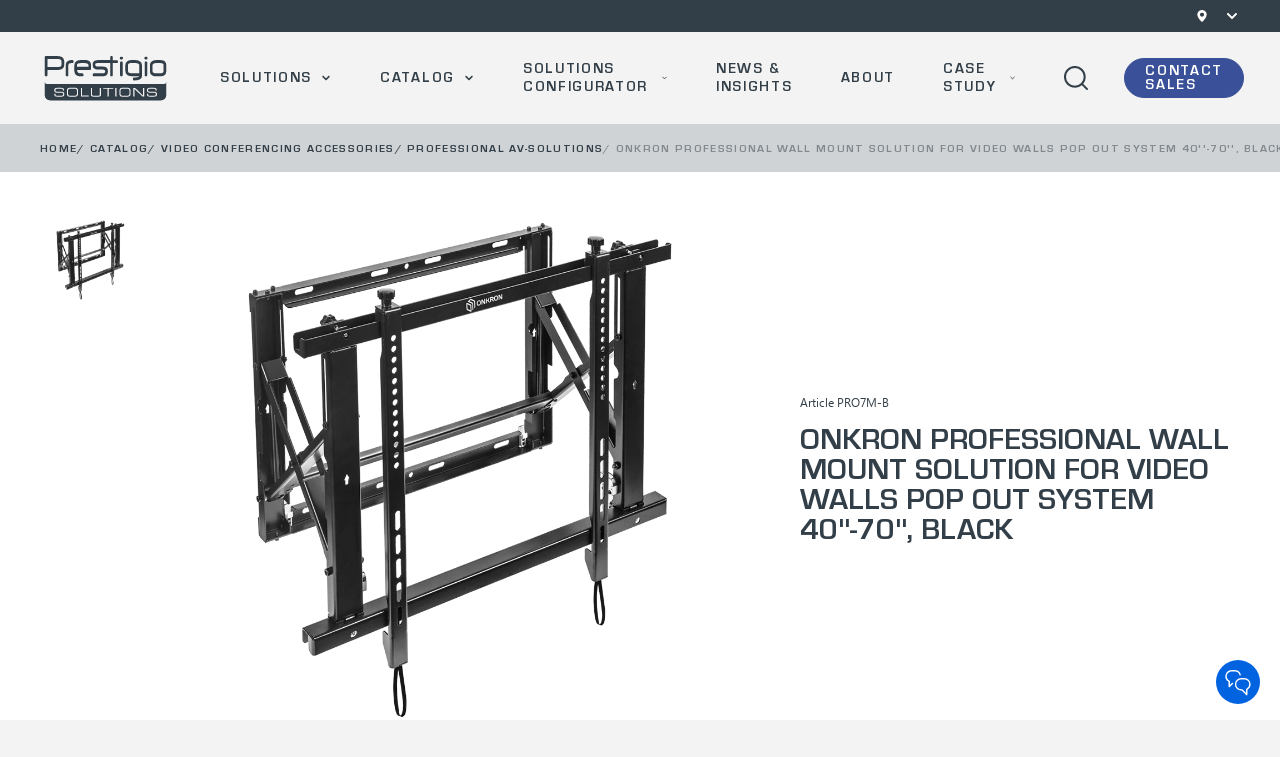

--- FILE ---
content_type: text/html; charset=utf-8
request_url: https://prestigio-solutions.com/product/onkron-professional-wall-mount-solution-for-video-walls-pop-out-system-40-70-black-pro7mb
body_size: 83403
content:
<!doctype html>
<html data-n-head-ssr lang="en" data-n-head="%7B%22lang%22:%7B%22ssr%22:%22en%22%7D%7D">
  <head >
    <meta data-n-head="ssr" charset="utf-8"><meta data-n-head="ssr" name="viewport" content="width=device-width, initial-scale=1.0, maximum-scale=1.0, user-scalable=0"><meta data-n-head="ssr" name="format-detection" content="telephone=no"><meta data-n-head="ssr" name="google-site-verification" content="C8s_w65GF05BZJ6dH_LdzDD5gYsND1uuiax23MvUOCw"><meta data-n-head="ssr" data-hid="i18n-og" property="og:locale" content="en"><meta data-n-head="ssr" data-hid="description" name="description" content="Order ONKRON Professional Wall Mount Solution for Video Walls Pop Out System 40&#x27;&#x27;-70&#x27;&#x27;, Black at the Prestigio-Solutions.com ☑️ Increase productivity &amp; reduce costs with reliable and functional collaboration"><meta data-n-head="ssr" property="og:title" content="ONKRON Professional Wall Mount Solution for Video Walls Pop Out System 40&#x27;&#x27;-70&#x27;&#x27;, Black"><title>ONKRON Professional Wall Mount Solution for Video Walls Pop Out System 40&#x27;&#x27;-70&#x27;&#x27;, Black - Official website</title><link data-n-head="ssr" rel="apple-touch-icon" href="/apple-touch-icon.png"><link data-n-head="ssr" rel="preconnect" href="https://cdn0.it4profit.com"><link data-n-head="ssr" rel="icon" type="image/x-icon" href="/favicon.ico"><link data-n-head="ssr" data-hid="i18n-alt-en" rel="alternate" href="/product/onkron-professional-wall-mount-solution-for-video-walls-pop-out-system-40-70-black-pro7mb" hreflang="en"><link data-n-head="ssr" data-hid="i18n-xd" rel="alternate" href="/product/onkron-professional-wall-mount-solution-for-video-walls-pop-out-system-40-70-black-pro7mb" hreflang="x-default"><link data-n-head="ssr" data-hid="i18n-can" rel="canonical" href="/product/onkron-professional-wall-mount-solution-for-video-walls-pop-out-system-40-70-black-pro7mb"><script data-n-head="ssr" data-hid="gtm-script">if(!window._gtm_init){window._gtm_init=1;(function(w,n,d,m,e,p){w[d]=(w[d]==1||n[d]=='yes'||n[d]==1||n[m]==1||(w[e]&&w[e][p]&&w[e][p]()))?1:0})(window,navigator,'doNotTrack','msDoNotTrack','external','msTrackingProtectionEnabled');(function(w,d,s,l,x,y){w[x]={};w._gtm_inject=function(i){if(w.doNotTrack||w[x][i])return;w[x][i]=1;w[l]=w[l]||[];w[l].push({'gtm.start':new Date().getTime(),event:'gtm.js'});var f=d.getElementsByTagName(s)[0],j=d.createElement(s);j.async=true;j.src='https://www.googletagmanager.com/gtm.js?id='+i;f.parentNode.insertBefore(j,f);}})(window,document,'script','dataLayer','_gtm_ids','_gtm_inject')}</script><script data-n-head="ssr" src="https://www.googletagmanager.com/gtag/js?id=G-SHG6HSLQPD" async></script><link rel="preload" href="/_nuxt/d74c31b.modern.js" as="script"><link rel="preload" href="/_nuxt/c7da1e7.modern.js" as="script"><link rel="preload" href="/_nuxt/eb7b7ff.modern.js" as="script"><link rel="preload" href="/_nuxt/4f55b67.modern.js" as="script"><link rel="preload" href="/_nuxt/1ac4724.modern.js" as="script"><link rel="preload" href="/_nuxt/d3e0fd5.modern.js" as="script"><link rel="preload" href="/_nuxt/fe889b2.modern.js" as="script"><link rel="preload" href="/_nuxt/2020659.modern.js" as="script"><link rel="preload" href="/_nuxt/fc19224.modern.js" as="script"><link rel="preload" href="/_nuxt/34220a1.modern.js" as="script"><link rel="preload" href="/_nuxt/aa43571.modern.js" as="script"><link rel="preload" href="/_nuxt/424d431.modern.js" as="script"><link rel="preload" href="/_nuxt/85539ed.modern.js" as="script"><link rel="preload" href="/_nuxt/46a3cac.modern.js" as="script"><link rel="preload" href="/_nuxt/0761b6b.modern.js" as="script"><style data-vue-ssr-id="8c8615f0:0 4fc49e7a:0 5057fa41:0 591cce40:0 21b48c94:0 9e66201a:0 17659d7a:0 28f1c45a:0 6e2bbbd8:0">.resize-observer{background-color:transparent;border:none;opacity:0}.resize-observer,.resize-observer object{display:block;height:100%;left:0;overflow:hidden;pointer-events:none;position:absolute;top:0;width:100%;z-index:-1}.v-popper__popper{left:0;top:0;z-index:10000}.v-popper__popper.v-popper__popper--hidden{opacity:0;pointer-events:none;transition:opacity .15s,visibility .15s;visibility:hidden}.v-popper__popper.v-popper__popper--shown{opacity:1;transition:opacity .15s;visibility:visible}.v-popper__popper.v-popper__popper--skip-transition,.v-popper__popper.v-popper__popper--skip-transition>.v-popper__wrapper{transition:none!important}.v-popper__backdrop{display:none;height:100%;left:0;position:absolute;top:0;width:100%}.v-popper__inner{box-sizing:border-box;overflow-y:auto;position:relative}.v-popper__inner>div{max-height:inherit;max-width:inherit;position:relative;z-index:1}.v-popper__arrow-container{display:none;height:10px;position:absolute;width:10px}.v-popper__popper--arrow-overflow .v-popper__arrow-container,.v-popper__popper--no-positioning .v-popper__arrow-container{display:none}.v-popper__arrow-inner,.v-popper__arrow-outer{border-style:solid;height:0;left:0;position:absolute;top:0;width:0}.v-popper__arrow-inner{border-width:7px;visibility:hidden}.v-popper__arrow-outer{border-width:6px}.v-popper__popper[data-popper-placement^=bottom] .v-popper__arrow-inner,.v-popper__popper[data-popper-placement^=top] .v-popper__arrow-inner{left:-2px}.v-popper__popper[data-popper-placement^=bottom] .v-popper__arrow-outer,.v-popper__popper[data-popper-placement^=top] .v-popper__arrow-outer{left:-1px}.v-popper__popper[data-popper-placement^=top] .v-popper__arrow-inner,.v-popper__popper[data-popper-placement^=top] .v-popper__arrow-outer{border-bottom-color:transparent!important;border-bottom-width:0;border-left-color:transparent!important;border-right-color:transparent!important}.v-popper__popper[data-popper-placement^=top] .v-popper__arrow-inner{top:-2px}.v-popper__popper[data-popper-placement^=bottom] .v-popper__arrow-container{top:0}.v-popper__popper[data-popper-placement^=bottom] .v-popper__arrow-inner,.v-popper__popper[data-popper-placement^=bottom] .v-popper__arrow-outer{border-left-color:transparent!important;border-right-color:transparent!important;border-top-color:transparent!important;border-top-width:0}.v-popper__popper[data-popper-placement^=bottom] .v-popper__arrow-inner{top:-4px}.v-popper__popper[data-popper-placement^=bottom] .v-popper__arrow-outer{top:-6px}.v-popper__popper[data-popper-placement^=left] .v-popper__arrow-inner,.v-popper__popper[data-popper-placement^=right] .v-popper__arrow-inner{top:-2px}.v-popper__popper[data-popper-placement^=left] .v-popper__arrow-outer,.v-popper__popper[data-popper-placement^=right] .v-popper__arrow-outer{top:-1px}.v-popper__popper[data-popper-placement^=right] .v-popper__arrow-inner,.v-popper__popper[data-popper-placement^=right] .v-popper__arrow-outer{border-bottom-color:transparent!important;border-left-color:transparent!important;border-left-width:0;border-top-color:transparent!important}.v-popper__popper[data-popper-placement^=right] .v-popper__arrow-inner{left:-4px}.v-popper__popper[data-popper-placement^=right] .v-popper__arrow-outer{left:-6px}.v-popper__popper[data-popper-placement^=left] .v-popper__arrow-container{right:-10px}.v-popper__popper[data-popper-placement^=left] .v-popper__arrow-inner,.v-popper__popper[data-popper-placement^=left] .v-popper__arrow-outer{border-bottom-color:transparent!important;border-right-color:transparent!important;border-right-width:0;border-top-color:transparent!important}.v-popper__popper[data-popper-placement^=left] .v-popper__arrow-inner{left:-2px}.v-popper--theme-dropdown .v-popper__inner{background:#fff;border:1px solid #ddd;border-radius:6px;box-shadow:0 6px 30px rgba(0,0,0,.102);color:#000}.v-popper--theme-dropdown .v-popper__arrow-inner{border-color:#fff;visibility:visible}.v-popper--theme-dropdown .v-popper__arrow-outer{border-color:#ddd}.v-popper--theme-tooltip .v-popper__inner{background:rgba(0,0,0,.8);border-radius:6px;color:#fff;padding:7px 12px 6px}.v-popper--theme-tooltip .v-popper__arrow-outer{border-color:rgba(0,0,0,.8)}
/*! tailwindcss v3.4.3 | MIT License | https://tailwindcss.com*/*,:after,:before{border:0 solid;box-sizing:border-box}:after,:before{--tw-content:""}:host,html{line-height:1.5;-webkit-text-size-adjust:100%;font-family:Eurostile,ui-sans-serif,system-ui,-apple-system,Segoe UI,Roboto,Ubuntu,Cantarell,Noto Sans,sans-serif,"Apple Color Emoji","Segoe UI Emoji","Segoe UI Symbol","Noto Color Emoji";font-feature-settings:normal;font-variation-settings:normal;-moz-tab-size:4;-o-tab-size:4;tab-size:4;-webkit-tap-highlight-color:transparent}body{line-height:inherit;margin:0}hr{border-top-width:1px;color:inherit;height:0}abbr:where([title]){text-decoration:underline;-webkit-text-decoration:underline dotted;text-decoration:underline dotted}h1,h2,h3,h4,h5,h6{font-size:inherit;font-weight:inherit}a{color:inherit;text-decoration:inherit}b,strong{font-weight:bolder}code,kbd,pre,samp{font-family:ui-monospace,SFMono-Regular,Menlo,Monaco,Consolas,"Liberation Mono","Courier New",monospace;font-feature-settings:normal;font-size:1em;font-variation-settings:normal}small{font-size:80%}sub,sup{font-size:75%;line-height:0;position:relative;vertical-align:baseline}sub{bottom:-.25em}sup{top:-.5em}table{border-collapse:collapse;border-color:inherit;text-indent:0}button,input,optgroup,select,textarea{color:inherit;font-family:inherit;font-feature-settings:inherit;font-size:100%;font-variation-settings:inherit;font-weight:inherit;letter-spacing:inherit;line-height:inherit;margin:0;padding:0}button,select{text-transform:none}button,input:where([type=button]),input:where([type=reset]),input:where([type=submit]){-webkit-appearance:button;background-color:transparent;background-image:none}:-moz-focusring{outline:auto}:-moz-ui-invalid{box-shadow:none}progress{vertical-align:baseline}::-webkit-inner-spin-button,::-webkit-outer-spin-button{height:auto}[type=search]{-webkit-appearance:textfield;outline-offset:-2px}::-webkit-search-decoration{-webkit-appearance:none}::-webkit-file-upload-button{-webkit-appearance:button;font:inherit}summary{display:list-item}blockquote,dd,dl,figure,h1,h2,h3,h4,h5,h6,hr,p,pre{margin:0}fieldset{margin:0}fieldset,legend{padding:0}menu,ol,ul{list-style:none;margin:0;padding:0}dialog{padding:0}textarea{resize:vertical}input::-moz-placeholder,textarea::-moz-placeholder{color:#9ca3af;opacity:1}input::placeholder,textarea::placeholder{color:#9ca3af;opacity:1}[role=button],button{cursor:pointer}:disabled{cursor:default}audio,canvas,embed,iframe,img,object,svg,video{display:block;vertical-align:middle}img,video{height:auto;max-width:100%}[hidden]{display:none}[multiple],[type=date],[type=datetime-local],[type=email],[type=month],[type=number],[type=password],[type=search],[type=tel],[type=text],[type=time],[type=url],[type=week],input:where(:not([type])),select,textarea{-webkit-appearance:none;-moz-appearance:none;appearance:none;background-color:#fff;border-color:#6b7280;border-radius:0;border-width:1px;font-size:1rem;line-height:1.5rem;padding:.5rem .75rem;--tw-shadow:0 0 transparent}[multiple]:focus,[type=date]:focus,[type=datetime-local]:focus,[type=email]:focus,[type=month]:focus,[type=number]:focus,[type=password]:focus,[type=search]:focus,[type=tel]:focus,[type=text]:focus,[type=time]:focus,[type=url]:focus,[type=week]:focus,input:where(:not([type])):focus,select:focus,textarea:focus{outline:2px solid transparent;outline-offset:2px;--tw-ring-inset:var(--tw-empty,/*!*/ /*!*/);--tw-ring-offset-width:0px;--tw-ring-offset-color:#fff;--tw-ring-color:#2563eb;--tw-ring-offset-shadow:var(--tw-ring-inset) 0 0 0 var(--tw-ring-offset-width) var(--tw-ring-offset-color);--tw-ring-shadow:var(--tw-ring-inset) 0 0 0 calc(1px + var(--tw-ring-offset-width)) var(--tw-ring-color);border-color:#2563eb;box-shadow:/*!*/ /*!*/ 0 0 0 0 #fff,/*!*/ /*!*/ 0 0 0 1px #2563eb,var(--tw-shadow);box-shadow:var(--tw-ring-offset-shadow),var(--tw-ring-shadow),var(--tw-shadow)}input::-moz-placeholder,textarea::-moz-placeholder{color:#6b7280;opacity:1}input::placeholder,textarea::placeholder{color:#6b7280;opacity:1}::-webkit-datetime-edit-fields-wrapper{padding:0}::-webkit-date-and-time-value{min-height:1.5em;text-align:inherit}::-webkit-datetime-edit{display:inline-flex}::-webkit-datetime-edit,::-webkit-datetime-edit-day-field,::-webkit-datetime-edit-hour-field,::-webkit-datetime-edit-meridiem-field,::-webkit-datetime-edit-millisecond-field,::-webkit-datetime-edit-minute-field,::-webkit-datetime-edit-month-field,::-webkit-datetime-edit-second-field,::-webkit-datetime-edit-year-field{padding-bottom:0;padding-top:0}select{background-image:url("data:image/svg+xml;charset=utf-8,%3Csvg xmlns='http://www.w3.org/2000/svg' fill='none' viewBox='0 0 20 20'%3E%3Cpath stroke='%236b7280' stroke-linecap='round' stroke-linejoin='round' stroke-width='1.5' d='m6 8 4 4 4-4'/%3E%3C/svg%3E");background-position:right .5rem center;background-repeat:no-repeat;background-size:1.5em 1.5em;padding-right:2.5rem;-webkit-print-color-adjust:exact;print-color-adjust:exact}[multiple],[size]:where(select:not([size="1"])){background-image:none;background-position:0 0;background-repeat:repeat;background-size:auto auto;background-size:initial;padding-right:.75rem;-webkit-print-color-adjust:inherit;print-color-adjust:inherit}[type=checkbox],[type=radio]{-webkit-appearance:none;-moz-appearance:none;appearance:none;background-color:#fff;background-origin:border-box;border-color:#6b7280;border-width:1px;color:#2563eb;display:inline-block;flex-shrink:0;height:1rem;padding:0;-webkit-print-color-adjust:exact;print-color-adjust:exact;-webkit-user-select:none;-moz-user-select:none;user-select:none;vertical-align:middle;width:1rem;--tw-shadow:0 0 transparent}[type=checkbox]{border-radius:0}[type=radio]{border-radius:100%}[type=checkbox]:focus,[type=radio]:focus{outline:2px solid transparent;outline-offset:2px;--tw-ring-inset:var(--tw-empty,/*!*/ /*!*/);--tw-ring-offset-width:2px;--tw-ring-offset-color:#fff;--tw-ring-color:#2563eb;--tw-ring-offset-shadow:var(--tw-ring-inset) 0 0 0 var(--tw-ring-offset-width) var(--tw-ring-offset-color);--tw-ring-shadow:var(--tw-ring-inset) 0 0 0 calc(2px + var(--tw-ring-offset-width)) var(--tw-ring-color);box-shadow:/*!*/ /*!*/ 0 0 0 0 #fff,/*!*/ /*!*/ 0 0 0 4px #2563eb,var(--tw-shadow);box-shadow:var(--tw-ring-offset-shadow),var(--tw-ring-shadow),var(--tw-shadow)}[type=checkbox]:checked,[type=radio]:checked{background-color:currentColor;background-position:50%;background-repeat:no-repeat;background-size:100% 100%;border-color:transparent}[type=checkbox]:checked{background-image:url("data:image/svg+xml;charset=utf-8,%3Csvg xmlns='http://www.w3.org/2000/svg' fill='%23fff' viewBox='0 0 16 16'%3E%3Cpath d='M12.207 4.793a1 1 0 0 1 0 1.414l-5 5a1 1 0 0 1-1.414 0l-2-2a1 1 0 0 1 1.414-1.414L6.5 9.086l4.293-4.293a1 1 0 0 1 1.414 0'/%3E%3C/svg%3E")}@media (forced-colors:active) {[type=checkbox]:checked{-webkit-appearance:auto;-moz-appearance:auto;appearance:auto}}[type=radio]:checked{background-image:url("data:image/svg+xml;charset=utf-8,%3Csvg xmlns='http://www.w3.org/2000/svg' fill='%23fff' viewBox='0 0 16 16'%3E%3Ccircle cx='8' cy='8' r='3'/%3E%3C/svg%3E")}@media (forced-colors:active) {[type=radio]:checked{-webkit-appearance:auto;-moz-appearance:auto;appearance:auto}}[type=checkbox]:checked:focus,[type=checkbox]:checked:hover,[type=radio]:checked:focus,[type=radio]:checked:hover{background-color:currentColor;border-color:transparent}[type=checkbox]:indeterminate{background-color:currentColor;background-image:url("data:image/svg+xml;charset=utf-8,%3Csvg xmlns='http://www.w3.org/2000/svg' fill='none' viewBox='0 0 16 16'%3E%3Cpath stroke='%23fff' stroke-linecap='round' stroke-linejoin='round' stroke-width='2' d='M4 8h8'/%3E%3C/svg%3E");background-position:50%;background-repeat:no-repeat;background-size:100% 100%;border-color:transparent}@media (forced-colors:active) {[type=checkbox]:indeterminate{-webkit-appearance:auto;-moz-appearance:auto;appearance:auto}}[type=checkbox]:indeterminate:focus,[type=checkbox]:indeterminate:hover{background-color:currentColor;border-color:transparent}[type=file]{background:transparent none repeat 0 0/auto auto padding-box border-box scroll;background:initial;border-color:inherit;border-radius:0;border-width:0;font-size:inherit;line-height:inherit;padding:0}[type=file]:focus{outline:1px solid ButtonText;outline:1px auto -webkit-focus-ring-color}*{scrollbar-color:auto;scrollbar-width:auto}body{font-family:Segoe,ui-serif,Georgia,Cambria,"Times New Roman",Times,serif;--tw-text-opacity:1;color:#333f48;color:rgba(51,63,72,var(--tw-text-opacity));font-size:1.125rem;line-height:1.2;line-height:1.8rem}*,:after,:before{--tw-border-spacing-x:0;--tw-border-spacing-y:0;--tw-translate-x:0;--tw-translate-y:0;--tw-rotate:0;--tw-skew-x:0;--tw-skew-y:0;--tw-scale-x:1;--tw-scale-y:1;--tw-pan-x: ;--tw-pan-y: ;--tw-pinch-zoom: ;--tw-scroll-snap-strictness:proximity;--tw-gradient-from-position: ;--tw-gradient-via-position: ;--tw-gradient-to-position: ;--tw-ordinal: ;--tw-slashed-zero: ;--tw-numeric-figure: ;--tw-numeric-spacing: ;--tw-numeric-fraction: ;--tw-ring-inset: ;--tw-ring-offset-width:0px;--tw-ring-offset-color:#fff;--tw-ring-color:rgba(59,130,246,.5);--tw-ring-offset-shadow:0 0 transparent;--tw-ring-shadow:0 0 transparent;--tw-shadow:0 0 transparent;--tw-shadow-colored:0 0 transparent;--tw-blur: ;--tw-brightness: ;--tw-contrast: ;--tw-grayscale: ;--tw-hue-rotate: ;--tw-invert: ;--tw-saturate: ;--tw-sepia: ;--tw-drop-shadow: ;--tw-backdrop-blur: ;--tw-backdrop-brightness: ;--tw-backdrop-contrast: ;--tw-backdrop-grayscale: ;--tw-backdrop-hue-rotate: ;--tw-backdrop-invert: ;--tw-backdrop-opacity: ;--tw-backdrop-saturate: ;--tw-backdrop-sepia: ;--tw-contain-size: ;--tw-contain-layout: ;--tw-contain-paint: ;--tw-contain-style: }::backdrop{--tw-border-spacing-x:0;--tw-border-spacing-y:0;--tw-translate-x:0;--tw-translate-y:0;--tw-rotate:0;--tw-skew-x:0;--tw-skew-y:0;--tw-scale-x:1;--tw-scale-y:1;--tw-pan-x: ;--tw-pan-y: ;--tw-pinch-zoom: ;--tw-scroll-snap-strictness:proximity;--tw-gradient-from-position: ;--tw-gradient-via-position: ;--tw-gradient-to-position: ;--tw-ordinal: ;--tw-slashed-zero: ;--tw-numeric-figure: ;--tw-numeric-spacing: ;--tw-numeric-fraction: ;--tw-ring-inset: ;--tw-ring-offset-width:0px;--tw-ring-offset-color:#fff;--tw-ring-color:rgba(59,130,246,.5);--tw-ring-offset-shadow:0 0 transparent;--tw-ring-shadow:0 0 transparent;--tw-shadow:0 0 transparent;--tw-shadow-colored:0 0 transparent;--tw-blur: ;--tw-brightness: ;--tw-contrast: ;--tw-grayscale: ;--tw-hue-rotate: ;--tw-invert: ;--tw-saturate: ;--tw-sepia: ;--tw-drop-shadow: ;--tw-backdrop-blur: ;--tw-backdrop-brightness: ;--tw-backdrop-contrast: ;--tw-backdrop-grayscale: ;--tw-backdrop-hue-rotate: ;--tw-backdrop-invert: ;--tw-backdrop-opacity: ;--tw-backdrop-saturate: ;--tw-backdrop-sepia: ;--tw-contain-size: ;--tw-contain-layout: ;--tw-contain-paint: ;--tw-contain-style: }.container{margin-left:auto;margin-right:auto;padding-left:1.5rem;padding-right:1.5rem;width:100%}@media (min-width:1280px){.container{padding-left:2.5rem;padding-right:2.5rem}}@media (min-width:1440px){.container{padding-left:3rem;padding-right:3rem}}@media (min-width:1920px){.container{max-width:1920px}}.title{font-family:Eurostile,ui-sans-serif,system-ui,-apple-system,Segoe UI,Roboto,Ubuntu,Cantarell,Noto Sans,sans-serif,"Apple Color Emoji","Segoe UI Emoji","Segoe UI Symbol","Noto Color Emoji";font-weight:700;text-transform:uppercase}.caption{font-size:.75rem;line-height:1}.sr-only{height:1px;margin:-1px;overflow:hidden;padding:0;position:absolute;width:1px;clip:rect(0,0,0,0);border-width:0;white-space:nowrap}.pointer-events-none{pointer-events:none}.visible{visibility:visible}.invisible{visibility:hidden}.\!static{position:static!important}.static{position:static}.fixed{position:fixed}.\!absolute{position:absolute!important}.absolute{position:absolute}.relative{position:relative}.inset-0{bottom:0;left:0;right:0;top:0}.\!left-0{left:0!important}.\!right-0{right:0!important}.-left-8{left:-2rem}.-top-1{top:-.25rem}.-top-1\.5{top:-.375rem}.-top-\[3\.25rem\]{top:-3.25rem}.bottom-0{bottom:0}.bottom-10{bottom:2.5rem}.bottom-2{bottom:.5rem}.bottom-4{bottom:1rem}.bottom-6{bottom:1.5rem}.bottom-\[60px\]{bottom:60px}.bottom-\[68px\]{bottom:68px}.left-0{left:0}.left-1\/2{left:50%}.left-2{left:.5rem}.left-3{left:.75rem}.left-3\.5{left:.875rem}.left-4{left:1rem}.left-6{left:1.5rem}.left-full{left:100%}.right-0{right:0}.right-3{right:.75rem}.right-4{right:1rem}.right-5{right:1.25rem}.right-6{right:1.5rem}.right-9{right:2.25rem}.right-\[16px\]{right:16px}.top-0{top:0}.top-1\/2{top:50%}.top-2{top:.5rem}.top-3{top:.75rem}.top-4{top:1rem}.top-6{top:1.5rem}.top-\[75px\]{top:75px}.top-full{top:100%}.z-0{z-index:0}.z-10{z-index:10}.z-20{z-index:20}.z-30{z-index:30}.z-40{z-index:40}.z-50{z-index:50}.z-\[100\]{z-index:100}.z-\[10\]{z-index:10}.z-\[1\]{z-index:1}.z-\[200\]{z-index:200}.z-\[2\]{z-index:2}.z-\[9999\]{z-index:9999}.z-\[9\]{z-index:9}.order-first{order:-9999}.order-last{order:9999}.col-span-full{grid-column:1/-1}.row-start-1{grid-row-start:1}.-m-2{margin:-.5rem}.\!mx-auto{margin-left:auto!important;margin-right:auto!important}.-mx-6{margin-left:-1.5rem;margin-right:-1.5rem}.-my-6{margin-bottom:-1.5rem;margin-top:-1.5rem}.mx-3{margin-left:.75rem;margin-right:.75rem}.mx-\[0\.1rem\]{margin-left:.1rem;margin-right:.1rem}.mx-auto{margin-left:auto;margin-right:auto}.my-12{margin-bottom:3rem;margin-top:3rem}.my-6{margin-bottom:1.5rem;margin-top:1.5rem}.my-auto{margin-bottom:auto;margin-top:auto}.-ml-4{margin-left:-1rem}.-mr-\[0\.75rem\]{margin-right:-.75rem}.-mt-6{margin-top:-1.5rem}.mb-1{margin-bottom:.25rem}.mb-10{margin-bottom:2.5rem}.mb-12{margin-bottom:3rem}.mb-14{margin-bottom:3.5rem}.mb-2{margin-bottom:.5rem}.mb-20{margin-bottom:5rem}.mb-3{margin-bottom:.75rem}.mb-4{margin-bottom:1rem}.mb-5{margin-bottom:1.25rem}.mb-6{margin-bottom:1.5rem}.mb-8{margin-bottom:2rem}.mb-\[150px\]{margin-bottom:150px}.mb-\[30px\]{margin-bottom:30px}.mb-auto{margin-bottom:auto}.ml-2{margin-left:.5rem}.ml-2\.5{margin-left:.625rem}.ml-4{margin-left:1rem}.ml-9{margin-left:2.25rem}.ml-auto{margin-left:auto}.mr-1{margin-right:.25rem}.mr-10{margin-right:2.5rem}.mr-12{margin-right:3rem}.mr-2{margin-right:.5rem}.mr-2\.5{margin-right:.625rem}.mr-3{margin-right:.75rem}.mr-4{margin-right:1rem}.mr-9{margin-right:2.25rem}.mr-\[22px\]{margin-right:22px}.mr-auto{margin-right:auto}.mt-11{margin-top:2.75rem}.mt-12{margin-top:3rem}.mt-2{margin-top:.5rem}.mt-3{margin-top:.75rem}.mt-4{margin-top:1rem}.mt-5{margin-top:1.25rem}.mt-6{margin-top:1.5rem}.mt-8{margin-top:2rem}.mt-\[3\.625rem\]{margin-top:3.625rem}.mt-\[5rem\]{margin-top:5rem}.mt-auto{margin-top:auto}.\!block{display:block!important}.block{display:block}.inline-block{display:inline-block}.flex{display:flex}.inline-flex{display:inline-flex}.grid{display:grid}.hidden{display:none}.aspect-\[156\/130\]{aspect-ratio:156/130}.aspect-\[195\/163\]{aspect-ratio:195/163}.aspect-\[324\/270\]{aspect-ratio:324/270}.aspect-\[327\/200\]{aspect-ratio:327/200}.aspect-\[327\/244\]{aspect-ratio:327/244}.aspect-\[327\/246\]{aspect-ratio:327/246}.aspect-\[375\/312\]{aspect-ratio:375/312}.aspect-\[375\/327\]{aspect-ratio:375/327}.aspect-\[380\/280\]{aspect-ratio:380/280}.\!h-full{height:100%!important}.h-10{height:2.5rem}.h-11{height:2.75rem}.h-12{height:3rem}.h-14{height:3.5rem}.h-16{height:4rem}.h-2{height:.5rem}.h-2\.5{height:.625rem}.h-20{height:5rem}.h-3{height:.75rem}.h-4{height:1rem}.h-5{height:1.25rem}.h-6{height:1.5rem}.h-8{height:2rem}.h-\[100px\]{height:100px}.h-\[130px\]{height:130px}.h-\[1px\]{height:1px}.h-\[200px\]{height:200px}.h-\[220px\]{height:220px}.h-\[22px\]{height:22px}.h-\[241px\]{height:241px}.h-\[255px\]{height:255px}.h-\[256px\]{height:256px}.h-\[296px\]{height:296px}.h-\[2rem\]{height:2rem}.h-\[32px\]{height:32px}.h-\[32rem\]{height:32rem}.h-\[370px\]{height:370px}.h-\[38px\]{height:38px}.h-\[400px\]{height:400px}.h-\[44px\]{height:44px}.h-\[480px\]{height:480px}.h-\[48px\]{height:48px}.h-\[49px\]{height:49px}.h-\[49vw\]{height:49vw}.h-\[512px\]{height:512px}.h-\[52px\]{height:52px}.h-\[53px\]{height:53px}.h-\[568px\]{height:568px}.h-\[58px\]{height:58px}.h-\[600px\]{height:600px}.h-\[60px\]{height:60px}.h-\[672px\]{height:672px}.h-\[70px\]{height:70px}.h-\[80px\]{height:80px}.h-auto{height:auto}.h-full{height:100%}.max-h-\[21px\]{max-height:21px}.max-h-\[312px\]{max-height:312px}.max-h-\[400px\]{max-height:400px}.max-h-full{max-height:100%}.max-h-screen{max-height:100vh}.min-h-8{min-height:2rem}.min-h-\[130px\]{min-height:130px}.min-h-\[145px\]{min-height:145px}.min-h-\[2\.25rem\]{min-height:2.25rem}.min-h-\[24px\]{min-height:24px}.min-h-\[280px\]{min-height:280px}.min-h-\[28px\]{min-height:28px}.min-h-\[3rem\]{min-height:3rem}.min-h-\[48px\]{min-height:48px}.min-h-\[535px\]{min-height:535px}.min-h-\[606px\]{min-height:606px}.min-h-\[61px\]{min-height:61px}.min-h-\[9px\]{min-height:9px}.min-h-\[calc\(100vh-72px\)\]{min-height:calc(100vh - 72px)}.min-h-fit{min-height:-moz-fit-content;min-height:fit-content}.min-h-full{min-height:100%}.min-h-screen{min-height:100vh}.\!w-16{width:4rem!important}.w-1\/2{width:50%}.w-10{width:2.5rem}.w-12{width:3rem}.w-16{width:4rem}.w-2{width:.5rem}.w-2\.5{width:.625rem}.w-20{width:5rem}.w-3{width:.75rem}.w-4{width:1rem}.w-5{width:1.25rem}.w-6{width:1.5rem}.w-8{width:2rem}.w-\[110px\]{width:110px}.w-\[120px\]{width:120px}.w-\[155px\]{width:155px}.w-\[188px\]{width:188px}.w-\[192px\]{width:192px}.w-\[235px\]{width:235px}.w-\[240px\]{width:240px}.w-\[241px\]{width:241px}.w-\[280px\]{width:280px}.w-\[292px\]{width:292px}.w-\[2rem\]{width:2rem}.w-\[303px\]{width:303px}.w-\[32px\]{width:32px}.w-\[44px\]{width:44px}.w-\[56px\]{width:56px}.w-\[580px\]{width:580px}.w-\[664px\]{width:664px}.w-\[665px\]{width:665px}.w-\[68px\]{width:68px}.w-\[69px\]{width:69px}.w-\[70px\]{width:70px}.w-\[80px\]{width:80px}.w-auto{width:auto}.w-full{width:100%}.w-max{width:-moz-max-content;width:max-content}.w-screen{width:100vw}.min-w-\[100px\]{min-width:100px}.min-w-\[113px\]{min-width:113px}.min-w-\[120px\]{min-width:120px}.min-w-\[140px\]{min-width:140px}.min-w-\[200px\]{min-width:200px}.min-w-\[206px\]{min-width:206px}.min-w-\[211px\]{min-width:211px}.min-w-\[267px\]{min-width:267px}.min-w-\[60px\]{min-width:60px}.min-w-\[75px\]{min-width:75px}.min-w-\[80px\]{min-width:80px}.min-w-full{min-width:100%}.\!max-w-full{max-width:100%!important}.max-w-\[100\%\]{max-width:100%}.max-w-\[140px\]{max-width:140px}.max-w-\[150px\]{max-width:150px}.max-w-\[180px\]{max-width:180px}.max-w-\[1824px\]{max-width:1824px}.max-w-\[212px\]{max-width:212px}.max-w-\[291px\]{max-width:291px}.max-w-\[304px\]{max-width:304px}.max-w-\[320px\]{max-width:320px}.max-w-\[400px\]{max-width:400px}.max-w-\[430px\]{max-width:430px}.max-w-\[438px\]{max-width:438px}.max-w-\[664px\]{max-width:664px}.max-w-\[70px\]{max-width:70px}.max-w-\[712px\]{max-width:712px}.max-w-\[830px\]{max-width:830px}.max-w-\[890px\]{max-width:890px}.max-w-\[940px\]{max-width:940px}.max-w-\[calc\(212px\*2\)\]{max-width:424px}.max-w-fit{max-width:-moz-fit-content;max-width:fit-content}.max-w-full{max-width:100%}.max-w-lg{max-width:32rem}.max-w-md{max-width:28rem}.max-w-none{max-width:none}.flex-none{flex:none}.flex-shrink{flex-shrink:1}.flex-shrink-0,.shrink-0{flex-shrink:0}.flex-grow{flex-grow:1}.flex-grow-0{flex-grow:0}.grow{flex-grow:1}.basis-2\/4{flex-basis:50%}.basis-\[260px\]{flex-basis:260px}.\!translate-y-0{--tw-translate-y:0px!important;transform:translate(var(--tw-translate-x)) rotate(var(--tw-rotate)) skewX(var(--tw-skew-x)) skewY(var(--tw-skew-y)) scaleX(var(--tw-scale-x)) scaleY(var(--tw-scale-y))!important;transform:translate(var(--tw-translate-x),var(--tw-translate-y)) rotate(var(--tw-rotate)) skewX(var(--tw-skew-x)) skewY(var(--tw-skew-y)) scaleX(var(--tw-scale-x)) scaleY(var(--tw-scale-y))!important}.-translate-x-1\/2{--tw-translate-x:-50%;transform:translate(-50%,var(--tw-translate-y)) rotate(var(--tw-rotate)) skewX(var(--tw-skew-x)) skewY(var(--tw-skew-y)) scaleX(var(--tw-scale-x)) scaleY(var(--tw-scale-y));transform:translate(var(--tw-translate-x),var(--tw-translate-y)) rotate(var(--tw-rotate)) skewX(var(--tw-skew-x)) skewY(var(--tw-skew-y)) scaleX(var(--tw-scale-x)) scaleY(var(--tw-scale-y))}.-translate-x-\[10\%\]{--tw-translate-x:-10%;transform:translate(-10%,var(--tw-translate-y)) rotate(var(--tw-rotate)) skewX(var(--tw-skew-x)) skewY(var(--tw-skew-y)) scaleX(var(--tw-scale-x)) scaleY(var(--tw-scale-y));transform:translate(var(--tw-translate-x),var(--tw-translate-y)) rotate(var(--tw-rotate)) skewX(var(--tw-skew-x)) skewY(var(--tw-skew-y)) scaleX(var(--tw-scale-x)) scaleY(var(--tw-scale-y))}.-translate-x-\[25px\]{--tw-translate-x:-25px;transform:translate(-25px,var(--tw-translate-y)) rotate(var(--tw-rotate)) skewX(var(--tw-skew-x)) skewY(var(--tw-skew-y)) scaleX(var(--tw-scale-x)) scaleY(var(--tw-scale-y));transform:translate(var(--tw-translate-x),var(--tw-translate-y)) rotate(var(--tw-rotate)) skewX(var(--tw-skew-x)) skewY(var(--tw-skew-y)) scaleX(var(--tw-scale-x)) scaleY(var(--tw-scale-y))}.-translate-x-full{--tw-translate-x:-100%;transform:translate(-100%,var(--tw-translate-y)) rotate(var(--tw-rotate)) skewX(var(--tw-skew-x)) skewY(var(--tw-skew-y)) scaleX(var(--tw-scale-x)) scaleY(var(--tw-scale-y));transform:translate(var(--tw-translate-x),var(--tw-translate-y)) rotate(var(--tw-rotate)) skewX(var(--tw-skew-x)) skewY(var(--tw-skew-y)) scaleX(var(--tw-scale-x)) scaleY(var(--tw-scale-y))}.-translate-y-1\/2{--tw-translate-y:-50%;transform:translate(var(--tw-translate-x),-50%) rotate(var(--tw-rotate)) skewX(var(--tw-skew-x)) skewY(var(--tw-skew-y)) scaleX(var(--tw-scale-x)) scaleY(var(--tw-scale-y));transform:translate(var(--tw-translate-x),var(--tw-translate-y)) rotate(var(--tw-rotate)) skewX(var(--tw-skew-x)) skewY(var(--tw-skew-y)) scaleX(var(--tw-scale-x)) scaleY(var(--tw-scale-y))}.-translate-y-4{--tw-translate-y:-1rem;transform:translate(var(--tw-translate-x),-1rem) rotate(var(--tw-rotate)) skewX(var(--tw-skew-x)) skewY(var(--tw-skew-y)) scaleX(var(--tw-scale-x)) scaleY(var(--tw-scale-y));transform:translate(var(--tw-translate-x),var(--tw-translate-y)) rotate(var(--tw-rotate)) skewX(var(--tw-skew-x)) skewY(var(--tw-skew-y)) scaleX(var(--tw-scale-x)) scaleY(var(--tw-scale-y))}.translate-x-0{--tw-translate-x:0px;transform:translateY(var(--tw-translate-y)) rotate(var(--tw-rotate)) skewX(var(--tw-skew-x)) skewY(var(--tw-skew-y)) scaleX(var(--tw-scale-x)) scaleY(var(--tw-scale-y));transform:translate(var(--tw-translate-x),var(--tw-translate-y)) rotate(var(--tw-rotate)) skewX(var(--tw-skew-x)) skewY(var(--tw-skew-y)) scaleX(var(--tw-scale-x)) scaleY(var(--tw-scale-y))}.translate-x-full{--tw-translate-x:100%;transform:translate(100%,var(--tw-translate-y)) rotate(var(--tw-rotate)) skewX(var(--tw-skew-x)) skewY(var(--tw-skew-y)) scaleX(var(--tw-scale-x)) scaleY(var(--tw-scale-y));transform:translate(var(--tw-translate-x),var(--tw-translate-y)) rotate(var(--tw-rotate)) skewX(var(--tw-skew-x)) skewY(var(--tw-skew-y)) scaleX(var(--tw-scale-x)) scaleY(var(--tw-scale-y))}.translate-y-0{--tw-translate-y:0px;transform:translate(var(--tw-translate-x)) rotate(var(--tw-rotate)) skewX(var(--tw-skew-x)) skewY(var(--tw-skew-y)) scaleX(var(--tw-scale-x)) scaleY(var(--tw-scale-y));transform:translate(var(--tw-translate-x),var(--tw-translate-y)) rotate(var(--tw-rotate)) skewX(var(--tw-skew-x)) skewY(var(--tw-skew-y)) scaleX(var(--tw-scale-x)) scaleY(var(--tw-scale-y))}.translate-y-1{--tw-translate-y:0.25rem;transform:translate(var(--tw-translate-x),.25rem) rotate(var(--tw-rotate)) skewX(var(--tw-skew-x)) skewY(var(--tw-skew-y)) scaleX(var(--tw-scale-x)) scaleY(var(--tw-scale-y));transform:translate(var(--tw-translate-x),var(--tw-translate-y)) rotate(var(--tw-rotate)) skewX(var(--tw-skew-x)) skewY(var(--tw-skew-y)) scaleX(var(--tw-scale-x)) scaleY(var(--tw-scale-y))}.translate-y-4{--tw-translate-y:1rem;transform:translate(var(--tw-translate-x),1rem) rotate(var(--tw-rotate)) skewX(var(--tw-skew-x)) skewY(var(--tw-skew-y)) scaleX(var(--tw-scale-x)) scaleY(var(--tw-scale-y));transform:translate(var(--tw-translate-x),var(--tw-translate-y)) rotate(var(--tw-rotate)) skewX(var(--tw-skew-x)) skewY(var(--tw-skew-y)) scaleX(var(--tw-scale-x)) scaleY(var(--tw-scale-y))}.translate-y-\[200\%\]{--tw-translate-y:200%;transform:translate(var(--tw-translate-x),200%) rotate(var(--tw-rotate)) skewX(var(--tw-skew-x)) skewY(var(--tw-skew-y)) scaleX(var(--tw-scale-x)) scaleY(var(--tw-scale-y));transform:translate(var(--tw-translate-x),var(--tw-translate-y)) rotate(var(--tw-rotate)) skewX(var(--tw-skew-x)) skewY(var(--tw-skew-y)) scaleX(var(--tw-scale-x)) scaleY(var(--tw-scale-y))}.rotate-180{--tw-rotate:180deg;transform:translate(var(--tw-translate-x),var(--tw-translate-y)) rotate(180deg) skewX(var(--tw-skew-x)) skewY(var(--tw-skew-y)) scaleX(var(--tw-scale-x)) scaleY(var(--tw-scale-y));transform:translate(var(--tw-translate-x),var(--tw-translate-y)) rotate(var(--tw-rotate)) skewX(var(--tw-skew-x)) skewY(var(--tw-skew-y)) scaleX(var(--tw-scale-x)) scaleY(var(--tw-scale-y))}.scale-100{--tw-scale-x:1;--tw-scale-y:1;transform:translate(var(--tw-translate-x),var(--tw-translate-y)) rotate(var(--tw-rotate)) skewX(var(--tw-skew-x)) skewY(var(--tw-skew-y)) scaleX(1) scaleY(1);transform:translate(var(--tw-translate-x),var(--tw-translate-y)) rotate(var(--tw-rotate)) skewX(var(--tw-skew-x)) skewY(var(--tw-skew-y)) scaleX(var(--tw-scale-x)) scaleY(var(--tw-scale-y))}.scale-105{--tw-scale-x:1.05;--tw-scale-y:1.05;transform:translate(var(--tw-translate-x),var(--tw-translate-y)) rotate(var(--tw-rotate)) skewX(var(--tw-skew-x)) skewY(var(--tw-skew-y)) scaleX(1.05) scaleY(1.05);transform:translate(var(--tw-translate-x),var(--tw-translate-y)) rotate(var(--tw-rotate)) skewX(var(--tw-skew-x)) skewY(var(--tw-skew-y)) scaleX(var(--tw-scale-x)) scaleY(var(--tw-scale-y))}.scale-\[1\.86\]{--tw-scale-x:1.86;--tw-scale-y:1.86;transform:translate(var(--tw-translate-x),var(--tw-translate-y)) rotate(var(--tw-rotate)) skewX(var(--tw-skew-x)) skewY(var(--tw-skew-y)) scaleX(1.86) scaleY(1.86)}.scale-\[1\.86\],.transform{transform:translate(var(--tw-translate-x),var(--tw-translate-y)) rotate(var(--tw-rotate)) skewX(var(--tw-skew-x)) skewY(var(--tw-skew-y)) scaleX(var(--tw-scale-x)) scaleY(var(--tw-scale-y))}.transform-gpu{transform:translate3d(var(--tw-translate-x),var(--tw-translate-y),0) rotate(var(--tw-rotate)) skewX(var(--tw-skew-x)) skewY(var(--tw-skew-y)) scaleX(var(--tw-scale-x)) scaleY(var(--tw-scale-y))}@keyframes spin{to{transform:rotate(1turn)}}.animate-spin{animation:spin 1s linear infinite}@keyframes spinner-border{to{transform:rotate(1turn)}}.animate-spinner-border{animation:spinner-border .75s linear infinite}@keyframes spinner-dots{0%{opacity:1;transform:scale(1)}50%{opacity:.5;transform:scale(.5)}to{opacity:1;transform:scale(1)}}.animate-spinner-dots{animation:spinner-dots 1.2s ease-in-out infinite normal none}.cursor-not-allowed{cursor:not-allowed}.cursor-pointer{cursor:pointer}.auto-rows-auto{grid-auto-rows:auto}.grid-cols-1{grid-template-columns:repeat(1,minmax(0,1fr))}.grid-cols-12{grid-template-columns:repeat(12,minmax(0,1fr))}.grid-cols-2{grid-template-columns:repeat(2,minmax(0,1fr))}.grid-cols-3{grid-template-columns:repeat(3,minmax(0,1fr))}.flex-row{flex-direction:row}.flex-col{flex-direction:column}.flex-wrap{flex-wrap:wrap}.flex-wrap-reverse{flex-wrap:wrap-reverse}.items-start{align-items:flex-start}.items-end{align-items:flex-end}.items-center{align-items:center}.justify-start{justify-content:flex-start}.justify-end{justify-content:flex-end}.justify-center{justify-content:center}.justify-between{justify-content:space-between}.justify-items-center{justify-items:center}.gap-1{gap:.25rem}.gap-10{gap:2.5rem}.gap-2{gap:.5rem}.gap-3{gap:.75rem}.gap-4{gap:1rem}.gap-6{gap:1.5rem}.gap-8{gap:2rem}.gap-\[8px\]{gap:8px}.gap-x-12{-moz-column-gap:3rem;column-gap:3rem}.gap-x-2{-moz-column-gap:.5rem;column-gap:.5rem}.gap-x-4{-moz-column-gap:1rem;column-gap:1rem}.gap-x-8{-moz-column-gap:2rem;column-gap:2rem}.gap-y-12{row-gap:3rem}.gap-y-2{row-gap:.5rem}.gap-y-20{row-gap:5rem}.gap-y-3{row-gap:.75rem}.gap-y-4{row-gap:1rem}.gap-y-5{row-gap:1.25rem}.gap-y-6{row-gap:1.5rem}.gap-y-8{row-gap:2rem}.space-y-10>:not([hidden])~:not([hidden]){--tw-space-y-reverse:0;margin-bottom:0;margin-bottom:calc(2.5rem*var(--tw-space-y-reverse));margin-top:2.5rem;margin-top:calc(2.5rem*(1 - var(--tw-space-y-reverse)))}.space-y-4>:not([hidden])~:not([hidden]){--tw-space-y-reverse:0;margin-bottom:0;margin-bottom:calc(1rem*var(--tw-space-y-reverse));margin-top:1rem;margin-top:calc(1rem*(1 - var(--tw-space-y-reverse)))}.divide-y>:not([hidden])~:not([hidden]){--tw-divide-y-reverse:0;border-bottom-width:0;border-bottom-width:calc(1px*var(--tw-divide-y-reverse));border-top-width:1px;border-top-width:calc(1px*(1 - var(--tw-divide-y-reverse)))}.divide-gray>:not([hidden])~:not([hidden]){--tw-divide-opacity:1;border-color:#d0d3d5;border-color:rgba(208,211,213,var(--tw-divide-opacity))}.self-start{align-self:flex-start}.self-center{align-self:center}.overflow-auto{overflow:auto}.overflow-hidden{overflow:hidden}.\!overflow-visible{overflow:visible!important}.overflow-x-auto{overflow-x:auto}.overflow-y-auto{overflow-y:auto}.scroll-smooth{scroll-behavior:smooth}.whitespace-normal{white-space:normal}.whitespace-nowrap{white-space:nowrap}.whitespace-pre-line{white-space:pre-line}.break-words{word-wrap:break-word}.break-all{word-break:break-all}.rounded{border-radius:.25rem}.rounded-2xl{border-radius:1rem}.rounded-full{border-radius:9999px}.rounded-lg{border-radius:.5rem}.rounded-md{border-radius:.375rem}.rounded-sm{border-radius:.125rem}.rounded-xl{border-radius:.75rem}.rounded-b-lg{border-bottom-left-radius:.5rem;border-bottom-right-radius:.5rem}.rounded-b-md{border-bottom-left-radius:.375rem;border-bottom-right-radius:.375rem}.rounded-l-sm{border-bottom-left-radius:.125rem;border-top-left-radius:.125rem}.rounded-t-lg{border-top-left-radius:.5rem;border-top-right-radius:.5rem}.border{border-width:1px}.border-0{border-width:0}.border-\[1px\]{border-width:1px}.border-b,.border-b-\[1px\]{border-bottom-width:1px}.border-l-2{border-left-width:2px}.border-r{border-right-width:1px}.border-t{border-top-width:1px}.border-t-0{border-top-width:0}.border-solid{border-style:solid}.\!border-blue{--tw-border-opacity:1!important;border-color:#3a5199!important;border-color:rgba(58,81,153,var(--tw-border-opacity))!important}.\!border-gray-lighten1{--tw-border-opacity:1!important;border-color:#e1e2e3!important;border-color:rgba(225,226,227,var(--tw-border-opacity))!important}.\!border-red-lighten1{--tw-border-opacity:1!important;border-color:#ff5656!important;border-color:rgba(255,86,86,var(--tw-border-opacity))!important}.border-\[\#00A7E1\]{--tw-border-opacity:1;border-color:#00a7e1;border-color:rgba(0,167,225,var(--tw-border-opacity))}.border-blue{--tw-border-opacity:1;border-color:#3a5199;border-color:rgba(58,81,153,var(--tw-border-opacity))}.border-gray{--tw-border-opacity:1;border-color:#d0d3d5;border-color:rgba(208,211,213,var(--tw-border-opacity))}.border-gray-lighten1{--tw-border-opacity:1;border-color:#e1e2e3;border-color:rgba(225,226,227,var(--tw-border-opacity))}.border-transparent{border-color:transparent}.border-white{--tw-border-opacity:1;border-color:#fff;border-color:rgba(255,255,255,var(--tw-border-opacity))}.border-b-gray-lighten1{--tw-border-opacity:1;border-bottom-color:#e1e2e3;border-bottom-color:rgba(225,226,227,var(--tw-border-opacity))}.\!bg-blue{--tw-bg-opacity:1!important;background-color:#3a5199!important;background-color:rgba(58,81,153,var(--tw-bg-opacity))!important}.\!bg-slate{--tw-bg-opacity:1!important;background-color:#333f48!important;background-color:rgba(51,63,72,var(--tw-bg-opacity))!important}.bg-azure{--tw-bg-opacity:1;background-color:#00a7e1;background-color:rgba(0,167,225,var(--tw-bg-opacity))}.bg-black{--tw-bg-opacity:1;background-color:#000;background-color:rgba(0,0,0,var(--tw-bg-opacity))}.bg-blue{--tw-bg-opacity:1;background-color:#3a5199;background-color:rgba(58,81,153,var(--tw-bg-opacity))}.bg-gray{--tw-bg-opacity:1;background-color:#d0d3d5;background-color:rgba(208,211,213,var(--tw-bg-opacity))}.bg-gray-lighten1{--tw-bg-opacity:1;background-color:#e1e2e3;background-color:rgba(225,226,227,var(--tw-bg-opacity))}.bg-gray-lighten3{--tw-bg-opacity:1;background-color:#f3f3f3;background-color:rgba(243,243,243,var(--tw-bg-opacity))}.bg-neutral{--tw-bg-opacity:1;background-color:#fafafa;background-color:rgba(250,250,250,var(--tw-bg-opacity))}.bg-slate{--tw-bg-opacity:1;background-color:#333f48;background-color:rgba(51,63,72,var(--tw-bg-opacity))}.bg-slate-darker1{--tw-bg-opacity:1;background-color:#2d353b;background-color:rgba(45,53,59,var(--tw-bg-opacity))}.bg-slate-darker2{--tw-bg-opacity:1;background-color:#1b1b1b;background-color:rgba(27,27,27,var(--tw-bg-opacity))}.bg-slate-lighten4{--tw-bg-opacity:1;background-color:#818d96;background-color:rgba(129,141,150,var(--tw-bg-opacity))}.bg-white{--tw-bg-opacity:1;background-color:#fff;background-color:rgba(255,255,255,var(--tw-bg-opacity))}.bg-opacity-50{--tw-bg-opacity:0.5}.bg-gradient-to-b{background-image:linear-gradient(to bottom,var(--tw-gradient-stops))}.bg-gradient-to-t{background-image:linear-gradient(to top,var(--tw-gradient-stops))}.from-\[\#432A9E\]{--tw-gradient-from:#432a9e var(--tw-gradient-from-position);--tw-gradient-to:rgba(67,42,158,0) var(--tw-gradient-to-position);--tw-gradient-stops:var(--tw-gradient-from),var(--tw-gradient-to)}.from-\[\#555DE8\]{--tw-gradient-from:#555de8 var(--tw-gradient-from-position);--tw-gradient-to:rgba(85,93,232,0) var(--tw-gradient-to-position);--tw-gradient-stops:var(--tw-gradient-from),var(--tw-gradient-to)}.from-\[\#635E78\]{--tw-gradient-from:#635e78 var(--tw-gradient-from-position);--tw-gradient-to:rgba(99,94,120,0) var(--tw-gradient-to-position);--tw-gradient-stops:var(--tw-gradient-from),var(--tw-gradient-to)}.from-slate-darker2\/80{--tw-gradient-from:rgba(27,27,27,.8) var(--tw-gradient-from-position);--tw-gradient-to:rgba(27,27,27,0) var(--tw-gradient-to-position);--tw-gradient-stops:var(--tw-gradient-from),var(--tw-gradient-to)}.to-\[\#1EA4D6\]{--tw-gradient-to:#1ea4d6 var(--tw-gradient-to-position)}.to-\[\#2050A7\]{--tw-gradient-to:#2050a7 var(--tw-gradient-to-position)}.to-\[\#485876\]{--tw-gradient-to:#485876 var(--tw-gradient-to-position)}.bg-\[length\:auto_100\%\]{background-size:auto 100%}.bg-contain{background-size:contain}.bg-cover{background-size:cover}.bg-clip-text{-webkit-background-clip:text;background-clip:text}.bg-bottom{background-position:bottom}.bg-center{background-position:50%}.bg-left{background-position:0}.bg-top{background-position:top}.bg-no-repeat{background-repeat:no-repeat}.fill-white{fill:#fff}.object-contain{-o-object-fit:contain;object-fit:contain}.object-cover{-o-object-fit:cover;object-fit:cover}.object-scale-down{-o-object-fit:scale-down;object-fit:scale-down}.p-10{padding:2.5rem}.p-12{padding:3rem}.p-14{padding:3.5rem}.p-2{padding:.5rem}.p-3{padding:.75rem}.p-4{padding:1rem}.p-6{padding:1.5rem}.px-1{padding-left:.25rem;padding-right:.25rem}.px-2{padding-left:.5rem;padding-right:.5rem}.px-2\.5{padding-left:.625rem;padding-right:.625rem}.px-3{padding-left:.75rem;padding-right:.75rem}.px-4{padding-left:1rem;padding-right:1rem}.px-5{padding-left:1.25rem;padding-right:1.25rem}.px-6{padding-left:1.5rem;padding-right:1.5rem}.px-\[6px\]{padding-left:6px;padding-right:6px}.py-1{padding-bottom:.25rem;padding-top:.25rem}.py-10{padding-bottom:2.5rem;padding-top:2.5rem}.py-12{padding-bottom:3rem;padding-top:3rem}.py-14{padding-bottom:3.5rem;padding-top:3.5rem}.py-16{padding-bottom:4rem;padding-top:4rem}.py-2{padding-bottom:.5rem;padding-top:.5rem}.py-2\.5{padding-bottom:.625rem;padding-top:.625rem}.py-20{padding-bottom:5rem;padding-top:5rem}.py-3{padding-bottom:.75rem;padding-top:.75rem}.py-4{padding-bottom:1rem;padding-top:1rem}.py-5{padding-bottom:1.25rem;padding-top:1.25rem}.py-6{padding-bottom:1.5rem;padding-top:1.5rem}.py-8{padding-bottom:2rem;padding-top:2rem}.py-\[0\.594rem\]{padding-bottom:.594rem;padding-top:.594rem}.py-\[110px\]{padding-bottom:110px;padding-top:110px}.py-\[40px\]{padding-bottom:40px;padding-top:40px}.py-\[5px\]{padding-bottom:5px;padding-top:5px}.py-\[76px\]{padding-bottom:76px;padding-top:76px}.pb-10{padding-bottom:2.5rem}.pb-11{padding-bottom:2.75rem}.pb-12{padding-bottom:3rem}.pb-2{padding-bottom:.5rem}.pb-2\.5{padding-bottom:.625rem}.pb-20{padding-bottom:5rem}.pb-3{padding-bottom:.75rem}.pb-4{padding-bottom:1rem}.pb-6{padding-bottom:1.5rem}.pb-7{padding-bottom:1.75rem}.pb-8{padding-bottom:2rem}.pb-9{padding-bottom:2.25rem}.pb-\[4rem\]{padding-bottom:4rem}.pb-\[5\.25rem\]{padding-bottom:5.25rem}.pb-\[5rem\]{padding-bottom:5rem}.pl-10{padding-left:2.5rem}.pl-14{padding-left:3.5rem}.pl-4{padding-left:1rem}.pl-6{padding-left:1.5rem}.pl-8{padding-left:2rem}.pl-\[18px\]{padding-left:18px}.pr-16{padding-right:4rem}.pr-3{padding-right:.75rem}.pr-4{padding-right:1rem}.pr-6{padding-right:1.5rem}.pr-\[72px\]{padding-right:72px}.pt-0{padding-top:0}.pt-10{padding-top:2.5rem}.pt-11{padding-top:2.75rem}.pt-12{padding-top:3rem}.pt-14{padding-top:3.5rem}.pt-20{padding-top:5rem}.pt-6{padding-top:1.5rem}.pt-7{padding-top:1.75rem}.pt-8{padding-top:2rem}.pt-\[1\.125rem\]{padding-top:1.125rem}.pt-\[100\%\]{padding-top:100%}.pt-\[2\.5rem\]{padding-top:2.5rem}.pt-\[230px\]{padding-top:230px}.pt-\[5rem\]{padding-top:5rem}.pt-\[60px\]{padding-top:60px}.pt-\[61\.2\%\]{padding-top:61.2%}.pt-\[73\.333\%\]{padding-top:73.333%}.pt-\[75\%\]{padding-top:75%}.pt-\[83\%\]{padding-top:83%}.pt-\[85\.7\%\]{padding-top:85.7%}.text-left{text-align:left}.text-center{text-align:center}.align-middle{vertical-align:middle}.font-sans{font-family:Eurostile,ui-sans-serif,system-ui,-apple-system,Segoe UI,Roboto,Ubuntu,Cantarell,Noto Sans,sans-serif,"Apple Color Emoji","Segoe UI Emoji","Segoe UI Symbol","Noto Color Emoji"}.font-segoe{font-family:Segoe,ui-serif,Georgia,Cambria,"Times New Roman",Times,serif}.text-2xl{font-size:1.875rem;line-height:1}.text-3xl{font-size:2rem;line-height:1.2}.text-5xl{font-size:3rem;line-height:1}.text-\[0\.688rem\]{font-size:.688rem}.text-\[0\.75rem\]{font-size:.75rem}.text-\[0\.875rem\]{font-size:.875rem}.text-\[12px\]{font-size:12px}.text-\[14px\]{font-size:14px}.text-\[24px\]{font-size:24px}.text-\[2rem\]{font-size:2rem}.text-base{font-size:1rem;line-height:1.56}.text-lg{font-size:1.25rem;line-height:1.4}.text-md{font-size:1.125rem;line-height:1.2}.text-sm{font-size:.875rem;line-height:1.3}.text-xl{font-size:1.5rem;line-height:1.56}.text-xs{font-size:.688rem;line-height:1.3}.font-bold{font-weight:700}.font-normal{font-weight:400}.uppercase{text-transform:uppercase}.capitalize{text-transform:capitalize}.\!leading-\[1\.8rem\]{line-height:1.8rem!important}.\!leading-none{line-height:1!important}.leading-4{line-height:1rem}.leading-5{line-height:1.25rem}.leading-\[0\.998rem\]{line-height:.998rem}.leading-\[1\.225rem\]{line-height:1.225rem}.leading-\[1\.25rem\]{line-height:1.25rem}.leading-\[1\.6rem\]{line-height:1.6rem}.leading-\[1\.813rem\]{line-height:1.813rem}.leading-\[1\.8rem\]{line-height:1.8rem}.leading-\[120\%\]{line-height:120%}.leading-\[14px\]{line-height:14px}.leading-\[1\]{line-height:1}.leading-\[1em\]{line-height:1em}.leading-\[normal\]{line-height:normal}.leading-none{line-height:1}.leading-tight{line-height:1.25}.-tracking-\[0\.1px\]{letter-spacing:-.1px}.tracking-\[0\.12em\],.tracking-\[\.12em\]{letter-spacing:.12em}.tracking-widest{letter-spacing:.08em}.\!text-blue{--tw-text-opacity:1!important;color:#3a5199!important;color:rgba(58,81,153,var(--tw-text-opacity))!important}.\!text-slate-lighten4{--tw-text-opacity:1!important;color:#818d96!important;color:rgba(129,141,150,var(--tw-text-opacity))!important}.\!text-white{--tw-text-opacity:1!important;color:#fff!important;color:rgba(255,255,255,var(--tw-text-opacity))!important}.text-black{--tw-text-opacity:1;color:#000;color:rgba(0,0,0,var(--tw-text-opacity))}.text-blue{--tw-text-opacity:1;color:#3a5199;color:rgba(58,81,153,var(--tw-text-opacity))}.text-gray{--tw-text-opacity:1;color:#d0d3d5;color:rgba(208,211,213,var(--tw-text-opacity))}.text-gray-lighten2{--tw-text-opacity:1;color:#e5e5e5;color:rgba(229,229,229,var(--tw-text-opacity))}.text-grey-darker1{--tw-text-opacity:1;color:#58627c;color:rgba(88,98,124,var(--tw-text-opacity))}.text-grey-light{--tw-text-opacity:1;color:#666e74;color:rgba(102,110,116,var(--tw-text-opacity))}.text-red{--tw-text-opacity:1;color:#ae003c;color:rgba(174,0,60,var(--tw-text-opacity))}.text-red-lighten1{--tw-text-opacity:1;color:#ff5656;color:rgba(255,86,86,var(--tw-text-opacity))}.text-slate{--tw-text-opacity:1;color:#333f48;color:rgba(51,63,72,var(--tw-text-opacity))}.text-slate-lighten1{--tw-text-opacity:1;color:#666;color:rgba(102,102,102,var(--tw-text-opacity))}.text-slate-lighten4{--tw-text-opacity:1;color:#818d96;color:rgba(129,141,150,var(--tw-text-opacity))}.text-transparent{color:transparent}.text-white{--tw-text-opacity:1;color:#fff;color:rgba(255,255,255,var(--tw-text-opacity))}.underline{text-decoration-line:underline}.underline-offset-2{text-underline-offset:2px}.opacity-0{opacity:0}.opacity-100{opacity:1}.opacity-20{opacity:.2}.opacity-40{opacity:.4}.opacity-50{opacity:.5}.opacity-60{opacity:.6}.shadow-\[0_4px_24px_0_rgba\(0\2c 0\2c 0\2c 0\.16\)\]{--tw-shadow:0 4px 24px 0 rgba(0,0,0,.16);--tw-shadow-colored:0 4px 24px 0 var(--tw-shadow-color);box-shadow:0 0 transparent,0 0 transparent,0 4px 24px 0 rgba(0,0,0,.16);box-shadow:var(--tw-ring-offset-shadow,0 0 transparent),var(--tw-ring-shadow,0 0 transparent),var(--tw-shadow)}.shadow-\[0_4px_24px__rgba\(0\2c 0\2c 0\2c 0\.16\)\]{--tw-shadow:0 4px 24px rgba(0,0,0,.16);--tw-shadow-colored:0 4px 24px var(--tw-shadow-color);box-shadow:0 0 transparent,0 0 transparent,0 4px 24px rgba(0,0,0,.16);box-shadow:var(--tw-ring-offset-shadow,0 0 transparent),var(--tw-ring-shadow,0 0 transparent),var(--tw-shadow)}.shadow-\[0_4px_74px_0px_rgba\(0\2c 0\2c 0\2c 0\.04\)\]{--tw-shadow:0 4px 74px 0px rgba(0,0,0,.04);--tw-shadow-colored:0 4px 74px 0px var(--tw-shadow-color);box-shadow:0 0 transparent,0 0 transparent,0 4px 74px 0 rgba(0,0,0,.04);box-shadow:var(--tw-ring-offset-shadow,0 0 transparent),var(--tw-ring-shadow,0 0 transparent),var(--tw-shadow)}.shadow-default{--tw-shadow:0 4px 24px 0 rgba(0,0,0,.16);--tw-shadow-colored:0 4px 24px 0 var(--tw-shadow-color);box-shadow:0 0 transparent,0 0 transparent,0 4px 24px 0 rgba(0,0,0,.16);box-shadow:var(--tw-ring-offset-shadow,0 0 transparent),var(--tw-ring-shadow,0 0 transparent),var(--tw-shadow)}.shadow-innerMenu{--tw-shadow:inset 0px 0px 39px 0px rgba(0,0,0,.1);--tw-shadow-colored:inset 0px 0px 39px 0px var(--tw-shadow-color);box-shadow:0 0 transparent,0 0 transparent,inset 0 0 39px 0 rgba(0,0,0,.1);box-shadow:var(--tw-ring-offset-shadow,0 0 transparent),var(--tw-ring-shadow,0 0 transparent),var(--tw-shadow)}.shadow-lg{--tw-shadow:0 10px 15px -3px rgba(0,0,0,.1),0 4px 6px -4px rgba(0,0,0,.1);--tw-shadow-colored:0 10px 15px -3px var(--tw-shadow-color),0 4px 6px -4px var(--tw-shadow-color);box-shadow:0 0 transparent,0 0 transparent,0 10px 15px -3px rgba(0,0,0,.1),0 4px 6px -4px rgba(0,0,0,.1);box-shadow:var(--tw-ring-offset-shadow,0 0 transparent),var(--tw-ring-shadow,0 0 transparent),var(--tw-shadow)}.shadow-menu{--tw-shadow:15px 0px 10px -10px rgba(0,0,0,.1);--tw-shadow-colored:15px 0px 10px -10px var(--tw-shadow-color);box-shadow:0 0 transparent,0 0 transparent,15px 0 10px -10px rgba(0,0,0,.1);box-shadow:var(--tw-ring-offset-shadow,0 0 transparent),var(--tw-ring-shadow,0 0 transparent),var(--tw-shadow)}.shadow-outerMenu{--tw-shadow:0px 0px 39px 0px rgba(0,0,0,.1);--tw-shadow-colored:0px 0px 39px 0px var(--tw-shadow-color);box-shadow:0 0 transparent,0 0 transparent,0 0 39px 0 rgba(0,0,0,.1);box-shadow:var(--tw-ring-offset-shadow,0 0 transparent),var(--tw-ring-shadow,0 0 transparent),var(--tw-shadow)}.shadow-black{--tw-shadow-color:#000;--tw-shadow:var(--tw-shadow-colored)}.outline{outline-style:solid}.ring-0{--tw-ring-offset-shadow:var(--tw-ring-inset) 0 0 0 var(--tw-ring-offset-width) var(--tw-ring-offset-color);--tw-ring-shadow:var(--tw-ring-inset) 0 0 0 calc(var(--tw-ring-offset-width)) var(--tw-ring-color);box-shadow:/*!*/ /*!*/ 0 0 0 0 #fff,var(--tw-ring-shadow),0 0 transparent;box-shadow:var(--tw-ring-offset-shadow),var(--tw-ring-shadow),var(--tw-shadow,0 0 transparent)}.ring-offset-0{--tw-ring-offset-width:0px}.blur{--tw-blur:blur(8px);filter:blur(8px) var(--tw-brightness) var(--tw-contrast) var(--tw-grayscale) var(--tw-hue-rotate) var(--tw-invert) var(--tw-saturate) var(--tw-sepia) var(--tw-drop-shadow);filter:var(--tw-blur) var(--tw-brightness) var(--tw-contrast) var(--tw-grayscale) var(--tw-hue-rotate) var(--tw-invert) var(--tw-saturate) var(--tw-sepia) var(--tw-drop-shadow)}.drop-shadow{--tw-drop-shadow:drop-shadow(0 1px 2px rgba(0,0,0,.1)) drop-shadow(0 1px 1px rgba(0,0,0,.06));filter:var(--tw-blur) var(--tw-brightness) var(--tw-contrast) var(--tw-grayscale) var(--tw-hue-rotate) var(--tw-invert) var(--tw-saturate) var(--tw-sepia) drop-shadow(0 1px 2px rgba(0,0,0,.1)) drop-shadow(0 1px 1px rgba(0,0,0,.06))}.drop-shadow,.filter{filter:var(--tw-blur) var(--tw-brightness) var(--tw-contrast) var(--tw-grayscale) var(--tw-hue-rotate) var(--tw-invert) var(--tw-saturate) var(--tw-sepia) var(--tw-drop-shadow)}.backdrop-blur-md{--tw-backdrop-blur:blur(12px);-webkit-backdrop-filter:blur(12px) var(--tw-backdrop-brightness) var(--tw-backdrop-contrast) var(--tw-backdrop-grayscale) var(--tw-backdrop-hue-rotate) var(--tw-backdrop-invert) var(--tw-backdrop-opacity) var(--tw-backdrop-saturate) var(--tw-backdrop-sepia);backdrop-filter:blur(12px) var(--tw-backdrop-brightness) var(--tw-backdrop-contrast) var(--tw-backdrop-grayscale) var(--tw-backdrop-hue-rotate) var(--tw-backdrop-invert) var(--tw-backdrop-opacity) var(--tw-backdrop-saturate) var(--tw-backdrop-sepia);-webkit-backdrop-filter:var(--tw-backdrop-blur) var(--tw-backdrop-brightness) var(--tw-backdrop-contrast) var(--tw-backdrop-grayscale) var(--tw-backdrop-hue-rotate) var(--tw-backdrop-invert) var(--tw-backdrop-opacity) var(--tw-backdrop-saturate) var(--tw-backdrop-sepia);backdrop-filter:var(--tw-backdrop-blur) var(--tw-backdrop-brightness) var(--tw-backdrop-contrast) var(--tw-backdrop-grayscale) var(--tw-backdrop-hue-rotate) var(--tw-backdrop-invert) var(--tw-backdrop-opacity) var(--tw-backdrop-saturate) var(--tw-backdrop-sepia)}.backdrop-blur-sm{--tw-backdrop-blur:blur(4px);-webkit-backdrop-filter:blur(4px) var(--tw-backdrop-brightness) var(--tw-backdrop-contrast) var(--tw-backdrop-grayscale) var(--tw-backdrop-hue-rotate) var(--tw-backdrop-invert) var(--tw-backdrop-opacity) var(--tw-backdrop-saturate) var(--tw-backdrop-sepia);backdrop-filter:blur(4px) var(--tw-backdrop-brightness) var(--tw-backdrop-contrast) var(--tw-backdrop-grayscale) var(--tw-backdrop-hue-rotate) var(--tw-backdrop-invert) var(--tw-backdrop-opacity) var(--tw-backdrop-saturate) var(--tw-backdrop-sepia);-webkit-backdrop-filter:var(--tw-backdrop-blur) var(--tw-backdrop-brightness) var(--tw-backdrop-contrast) var(--tw-backdrop-grayscale) var(--tw-backdrop-hue-rotate) var(--tw-backdrop-invert) var(--tw-backdrop-opacity) var(--tw-backdrop-saturate) var(--tw-backdrop-sepia);backdrop-filter:var(--tw-backdrop-blur) var(--tw-backdrop-brightness) var(--tw-backdrop-contrast) var(--tw-backdrop-grayscale) var(--tw-backdrop-hue-rotate) var(--tw-backdrop-invert) var(--tw-backdrop-opacity) var(--tw-backdrop-saturate) var(--tw-backdrop-sepia)}.backdrop-blur-xl{--tw-backdrop-blur:blur(24px);-webkit-backdrop-filter:blur(24px) var(--tw-backdrop-brightness) var(--tw-backdrop-contrast) var(--tw-backdrop-grayscale) var(--tw-backdrop-hue-rotate) var(--tw-backdrop-invert) var(--tw-backdrop-opacity) var(--tw-backdrop-saturate) var(--tw-backdrop-sepia);backdrop-filter:blur(24px) var(--tw-backdrop-brightness) var(--tw-backdrop-contrast) var(--tw-backdrop-grayscale) var(--tw-backdrop-hue-rotate) var(--tw-backdrop-invert) var(--tw-backdrop-opacity) var(--tw-backdrop-saturate) var(--tw-backdrop-sepia)}.backdrop-blur-xl,.backdrop-filter{-webkit-backdrop-filter:var(--tw-backdrop-blur) var(--tw-backdrop-brightness) var(--tw-backdrop-contrast) var(--tw-backdrop-grayscale) var(--tw-backdrop-hue-rotate) var(--tw-backdrop-invert) var(--tw-backdrop-opacity) var(--tw-backdrop-saturate) var(--tw-backdrop-sepia);backdrop-filter:var(--tw-backdrop-blur) var(--tw-backdrop-brightness) var(--tw-backdrop-contrast) var(--tw-backdrop-grayscale) var(--tw-backdrop-hue-rotate) var(--tw-backdrop-invert) var(--tw-backdrop-opacity) var(--tw-backdrop-saturate) var(--tw-backdrop-sepia)}.transition{transition-duration:.15s;transition-property:color,background-color,border-color,text-decoration-color,fill,stroke,opacity,box-shadow,transform,filter,-webkit-backdrop-filter;transition-property:color,background-color,border-color,text-decoration-color,fill,stroke,opacity,box-shadow,transform,filter,backdrop-filter;transition-property:color,background-color,border-color,text-decoration-color,fill,stroke,opacity,box-shadow,transform,filter,backdrop-filter,-webkit-backdrop-filter;transition-timing-function:cubic-bezier(.4,0,.2,1)}.transition-all{transition-duration:.15s;transition-property:all;transition-timing-function:cubic-bezier(.4,0,.2,1)}.transition-colors{transition-duration:.15s;transition-property:color,background-color,border-color,text-decoration-color,fill,stroke;transition-timing-function:cubic-bezier(.4,0,.2,1)}.delay-75{transition-delay:75ms}.duration-100{transition-duration:.1s}.duration-150{transition-duration:.15s}.duration-200{transition-duration:.2s}.duration-300{transition-duration:.3s}.duration-500{transition-duration:.5s}.ease-in{transition-timing-function:cubic-bezier(.4,0,1,1)}.ease-out{transition-timing-function:cubic-bezier(0,0,.2,1)}.scrollbar{--scrollbar-track:initial;--scrollbar-thumb:initial;overflow:overlay;scrollbar-color:var(--scrollbar-thumb) var(--scrollbar-track)}.scrollbar.overflow-x-hidden{overflow-x:hidden}.scrollbar.overflow-y-hidden{overflow-y:hidden}.scrollbar::-webkit-scrollbar-track{background-color:var(--scrollbar-track)}.scrollbar::-webkit-scrollbar-thumb{background-color:var(--scrollbar-thumb)}.scrollbar{scrollbar-width:auto}.scrollbar::-webkit-scrollbar{height:16px;width:16px}.scrollbar-track-transparent{--scrollbar-track:transparent!important}.scrollbar-thumb-blue{--scrollbar-thumb:#3a5199!important}.animation-delay-0{animation-delay:0s}.animation-delay-\[200ms\]{animation-delay:.2s}.animation-delay-\[400ms\]{animation-delay:.4s}.animation-delay-\[600ms\]{animation-delay:.6s}.bg-gradient-45{background-image:linear-gradient(45deg,var(--tw-gradient-stops))}.gradient-slate{background:linear-gradient(180deg,hsla(0,0%,49%,.24),hsla(0,0%,73%,.16))}[type=checkbox].local-checkmark-default{border-color:#e1e2e3;border-color:rgba(225,226,227,var(--tw-border-opacity));border-radius:.125rem;border-width:1px;color:transparent;height:1rem;margin-right:1rem;margin-top:.125rem;width:1rem}[type=checkbox].local-checkmark-default,[type=checkbox].local-checkmark-default:checked{--tw-border-opacity:1;--tw-ring-offset-shadow:var(--tw-ring-inset) 0 0 0 var(--tw-ring-offset-width) var(--tw-ring-offset-color);--tw-ring-shadow:var(--tw-ring-inset) 0 0 0 calc(var(--tw-ring-offset-width)) var(--tw-ring-color);box-shadow:/*!*/ /*!*/ 0 0 0 0 #fff,var(--tw-ring-shadow),0 0 transparent;box-shadow:var(--tw-ring-offset-shadow),var(--tw-ring-shadow),var(--tw-shadow,0 0 transparent)}[type=checkbox].local-checkmark-default:checked{background-image:url("data:image/svg+xml;charset=utf-8,%3Csvg xmlns='http://www.w3.org/2000/svg' width='16' height='16' fill='none'%3E%3Cpath stroke='%233A5199' stroke-linecap='round' stroke-linejoin='round' stroke-width='1.5' d='m11 6-4 4-2-2'/%3E%3C/svg%3E");background-size:auto;border-color:#e5e5e5;border-color:rgba(229,229,229,var(--tw-border-opacity))}[type=checkbox].local-checkmark-default:disabled{--tw-bg-opacity:1!important;background-color:#f3f3f3!important;background-color:rgba(243,243,243,var(--tw-bg-opacity))!important}[type=checkbox].local-checkmark-default:not(:disabled):hover{cursor:pointer;--tw-border-opacity:1;border-color:#d0d3d5;border-color:rgba(208,211,213,var(--tw-border-opacity))}[type=checkbox].local-checkmark-default:not(:disabled):focus{box-shadow:none!important;outline:none!important}@media (min-width:768px){[type=checkbox].local-checkmark-default{border-radius:.375rem;height:1.5rem;width:1.5rem}[type=checkbox].local-checkmark-default:checked{background-image:url("data:image/svg+xml;charset=utf-8,%3Csvg xmlns='http://www.w3.org/2000/svg' width='16' height='16' fill='none'%3E%3Cpath stroke='%233A5199' stroke-linecap='round' stroke-linejoin='round' stroke-width='2' d='m14 4-8 8-4-4'/%3E%3C/svg%3E")}}.placeholder\:text-slate-lighten4::-moz-placeholder{--tw-text-opacity:1;color:#818d96;color:rgba(129,141,150,var(--tw-text-opacity))}.placeholder\:text-slate-lighten4::placeholder{--tw-text-opacity:1;color:#818d96;color:rgba(129,141,150,var(--tw-text-opacity))}.before\:absolute:before{content:var(--tw-content);position:absolute}.before\:inset-0:before{left:0;right:0;top:0}.before\:bottom-0:before,.before\:inset-0:before{bottom:0;content:var(--tw-content)}.before\:bottom-auto:before{bottom:auto;content:var(--tw-content)}.before\:left-0:before{content:var(--tw-content);left:0}.before\:left-4:before{content:var(--tw-content);left:1rem}.before\:right-4:before{content:var(--tw-content);right:1rem}.before\:top-auto:before{content:var(--tw-content);top:auto}.before\:m-auto:before{content:var(--tw-content);margin:auto}.before\:block:before{content:var(--tw-content);display:block}.before\:h-0:before{content:var(--tw-content);height:0}.before\:h-0\.5:before{content:var(--tw-content);height:.125rem}.before\:h-9:before{content:var(--tw-content);height:2.25rem}.before\:h-\[0\.75rem\]:before{content:var(--tw-content);height:.75rem}.before\:w-0:before{content:var(--tw-content);width:0}.before\:w-0\.5:before{content:var(--tw-content);width:.125rem}.before\:w-\[0\.75rem\]:before{content:var(--tw-content);width:.75rem}.before\:rounded-full:before{border-radius:9999px;content:var(--tw-content)}.before\:rounded-sm:before{border-radius:.125rem;content:var(--tw-content)}.before\:bg-\[\#00A7E1\]:before,.before\:bg-azure:before{content:var(--tw-content);--tw-bg-opacity:1;background-color:#00a7e1;background-color:rgba(0,167,225,var(--tw-bg-opacity))}.before\:bg-blue:before{content:var(--tw-content);--tw-bg-opacity:1;background-color:#3a5199;background-color:rgba(58,81,153,var(--tw-bg-opacity))}.before\:bg-white:before{content:var(--tw-content);--tw-bg-opacity:1;background-color:#fff;background-color:rgba(255,255,255,var(--tw-bg-opacity))}.focus\:border-0:focus{border-width:0}.focus\:border-slate-lighten4:focus{--tw-border-opacity:1;border-color:#818d96;border-color:rgba(129,141,150,var(--tw-border-opacity))}.focus\:outline-none:focus{outline:2px solid transparent;outline-offset:2px}.focus\:outline-0:focus{outline-width:0}.focus\:outline-offset-0:focus{outline-offset:0}.focus\:ring-0:focus{--tw-ring-offset-shadow:var(--tw-ring-inset) 0 0 0 var(--tw-ring-offset-width) var(--tw-ring-offset-color);--tw-ring-shadow:var(--tw-ring-inset) 0 0 0 calc(var(--tw-ring-offset-width)) var(--tw-ring-color);box-shadow:/*!*/ /*!*/ 0 0 0 0 #fff,var(--tw-ring-shadow),0 0 transparent;box-shadow:var(--tw-ring-offset-shadow),var(--tw-ring-shadow),var(--tw-shadow,0 0 transparent)}.active\:\!border-blue-darker2:active{--tw-border-opacity:1!important;border-color:#1a2854!important;border-color:rgba(26,40,84,var(--tw-border-opacity))!important}.active\:border-blue-darker2:active{--tw-border-opacity:1;border-color:#1a2854;border-color:rgba(26,40,84,var(--tw-border-opacity))}.active\:\!bg-blue-darker2:active{--tw-bg-opacity:1!important;background-color:#1a2854!important;background-color:rgba(26,40,84,var(--tw-bg-opacity))!important}.active\:bg-blue:active{--tw-bg-opacity:1;background-color:#3a5199;background-color:rgba(58,81,153,var(--tw-bg-opacity))}.active\:bg-blue-darker2:active{--tw-bg-opacity:1;background-color:#1a2854;background-color:rgba(26,40,84,var(--tw-bg-opacity))}.active\:from-blue-darker2:active{--tw-gradient-from:#1a2854 var(--tw-gradient-from-position);--tw-gradient-to:rgba(26,40,84,0) var(--tw-gradient-to-position);--tw-gradient-stops:var(--tw-gradient-from),var(--tw-gradient-to)}.active\:to-blue-darker2:active{--tw-gradient-to:#1a2854 var(--tw-gradient-to-position)}.active\:text-blue-darker2:active{--tw-text-opacity:1;color:#1a2854;color:rgba(26,40,84,var(--tw-text-opacity))}.active\:text-white:active{--tw-text-opacity:1;color:#fff;color:rgba(255,255,255,var(--tw-text-opacity))}.group:hover .group-hover\:-mt-2{margin-top:-.5rem}.group:hover .group-hover\:scale-110{--tw-scale-x:1.1;--tw-scale-y:1.1;transform:translate(var(--tw-translate-x),var(--tw-translate-y)) rotate(var(--tw-rotate)) skewX(var(--tw-skew-x)) skewY(var(--tw-skew-y)) scaleX(1.1) scaleY(1.1);transform:translate(var(--tw-translate-x),var(--tw-translate-y)) rotate(var(--tw-rotate)) skewX(var(--tw-skew-x)) skewY(var(--tw-skew-y)) scaleX(var(--tw-scale-x)) scaleY(var(--tw-scale-y))}.group:hover .group-hover\:border-gray{--tw-border-opacity:1;border-color:#d0d3d5;border-color:rgba(208,211,213,var(--tw-border-opacity))}.group:hover .group-hover\:bg-blue{--tw-bg-opacity:1;background-color:#3a5199;background-color:rgba(58,81,153,var(--tw-bg-opacity))}.group:hover .group-hover\:text-blue{--tw-text-opacity:1;color:#3a5199;color:rgba(58,81,153,var(--tw-text-opacity))}.group:hover .group-hover\:text-gray{--tw-text-opacity:1;color:#d0d3d5;color:rgba(208,211,213,var(--tw-text-opacity))}.group:hover .group-hover\:opacity-100{opacity:1}.group:hover .group-hover\:opacity-50{opacity:.5}.hover\:border-blue-darker1:hover{--tw-border-opacity:1;border-color:#283c7b;border-color:rgba(40,60,123,var(--tw-border-opacity))}.hover\:border-neutral:hover{--tw-border-opacity:1;border-color:#fafafa;border-color:rgba(250,250,250,var(--tw-border-opacity))}.hover\:border-slate:hover{--tw-border-opacity:1;border-color:#333f48;border-color:rgba(51,63,72,var(--tw-border-opacity))}.hover\:bg-blue:hover{--tw-bg-opacity:1;background-color:#3a5199;background-color:rgba(58,81,153,var(--tw-bg-opacity))}.hover\:bg-blue-darker1:hover{--tw-bg-opacity:1;background-color:#283c7b;background-color:rgba(40,60,123,var(--tw-bg-opacity))}.hover\:bg-gray-lighten3:hover{--tw-bg-opacity:1;background-color:#f3f3f3;background-color:rgba(243,243,243,var(--tw-bg-opacity))}.hover\:from-blue-darker1:hover{--tw-gradient-from:#283c7b var(--tw-gradient-from-position);--tw-gradient-to:rgba(40,60,123,0) var(--tw-gradient-to-position);--tw-gradient-stops:var(--tw-gradient-from),var(--tw-gradient-to)}.hover\:to-blue-darker1:hover{--tw-gradient-to:#283c7b var(--tw-gradient-to-position)}.hover\:text-blue:hover{--tw-text-opacity:1;color:#3a5199;color:rgba(58,81,153,var(--tw-text-opacity))}.hover\:text-blue-darker1:hover{--tw-text-opacity:1;color:#283c7b;color:rgba(40,60,123,var(--tw-text-opacity))}.hover\:text-neutral:hover{--tw-text-opacity:1;color:#fafafa;color:rgba(250,250,250,var(--tw-text-opacity))}.hover\:text-white:hover{--tw-text-opacity:1;color:#fff;color:rgba(255,255,255,var(--tw-text-opacity))}.hover\:underline:hover{text-decoration-line:underline}.hover\:decoration-grey-light:hover{text-decoration-color:#666e74}.hover\:decoration-solid:hover{text-decoration-style:solid}.hover\:\!opacity-100:hover{opacity:1!important}.group:hover .group-hover\:hover\:opacity-75:hover{opacity:.75}@media (min-width:768px){.sm\:absolute{position:absolute}.sm\:-left-4{left:-1rem}.sm\:-right-4{right:-1rem}.sm\:-top-full{top:-100%}.sm\:bottom-2{bottom:.5rem}.sm\:bottom-2\.5{bottom:.625rem}.sm\:bottom-auto{bottom:auto}.sm\:left-0{left:0}.sm\:right-0{right:0}.sm\:order-last{order:9999}.sm\:col-start-3{grid-column-start:3}.sm\:col-end-11{grid-column-end:11}.sm\:m-0{margin:0}.sm\:mb-4{margin-bottom:1rem}.sm\:ml-10{margin-left:2.5rem}.sm\:ml-auto{margin-left:auto}.sm\:mr-4{margin-right:1rem}.sm\:mr-6{margin-right:1.5rem}.sm\:mr-auto{margin-right:auto}.sm\:mt-0{margin-top:0}.sm\:mt-6{margin-top:1.5rem}.sm\:flex{display:flex}.sm\:grid{display:grid}.sm\:hidden{display:none}.sm\:aspect-\[362\/246\]{aspect-ratio:362/246}.sm\:aspect-auto{aspect-ratio:auto}.sm\:h-16{height:4rem}.sm\:h-\[222px\]{height:222px}.sm\:h-\[400px\]{height:400px}.sm\:h-\[456px\]{height:456px}.sm\:h-\[57px\]{height:57px}.sm\:h-\[620px\]{height:620px}.sm\:h-\[666px\]{height:666px}.sm\:h-\[97px\]{height:97px}.sm\:h-auto{height:auto}.sm\:h-full{height:100%}.sm\:max-h-\[500px\]{max-height:500px}.sm\:min-h-\[400px\]{min-height:400px}.sm\:min-h-\[500px\]{min-height:500px}.sm\:min-h-\[calc\(100vh-80px\)\]{min-height:calc(100vh - 80px)}.sm\:w-1\/2{width:50%}.sm\:w-1\/3{width:33.333333%}.sm\:w-24{width:6rem}.sm\:w-\[180px\]{width:180px}.sm\:w-\[211px\]{width:211px}.sm\:w-\[300px\]{width:300px}.sm\:w-\[324px\]{width:324px}.sm\:w-\[330px\]{width:330px}.sm\:w-\[80\%\]{width:80%}.sm\:w-\[97px\]{width:97px}.sm\:w-\[calc\(100\%-360px\)\]{width:calc(100% - 360px)}.sm\:w-\[calc\(50\%-110px\)\]{width:calc(50% - 110px)}.sm\:w-auto{width:auto}.sm\:min-w-\[160px\]{min-width:160px}.sm\:max-w-\[664px\]{max-width:664px}.sm\:max-w-\[calc\(212px\*4\)\]{max-width:848px}.sm\:basis-1\/4{flex-basis:25%}.sm\:-translate-x-\[35px\]{--tw-translate-x:-35px;transform:translate(-35px,var(--tw-translate-y)) rotate(var(--tw-rotate)) skewX(var(--tw-skew-x)) skewY(var(--tw-skew-y)) scaleX(var(--tw-scale-x)) scaleY(var(--tw-scale-y));transform:translate(var(--tw-translate-x),var(--tw-translate-y)) rotate(var(--tw-rotate)) skewX(var(--tw-skew-x)) skewY(var(--tw-skew-y)) scaleX(var(--tw-scale-x)) scaleY(var(--tw-scale-y))}.sm\:grid-cols-2{grid-template-columns:repeat(2,minmax(0,1fr))}.sm\:grid-cols-3{grid-template-columns:repeat(3,minmax(0,1fr))}.sm\:grid-cols-\[33\%_1fr\]{grid-template-columns:33% 1fr}.sm\:flex-row{flex-direction:row}.sm\:items-center{align-items:center}.sm\:justify-start{justify-content:flex-start}.sm\:justify-center{justify-content:center}.sm\:justify-between{justify-content:space-between}.sm\:gap-4{gap:1rem}.sm\:gap-y-12{row-gap:3rem}.sm\:self-center{align-self:center}.sm\:overflow-visible{overflow:visible}.sm\:whitespace-pre-line{white-space:pre-line}.sm\:break-words{word-wrap:break-word}.sm\:border-none{border-style:none}.sm\:bg-cover{background-size:cover}.sm\:bg-center{background-position:50%}.sm\:object-left-bottom{-o-object-position:left bottom;object-position:left bottom}.sm\:p-12{padding:3rem}.sm\:p-2{padding:.5rem}.sm\:p-2\.5{padding:.625rem}.sm\:p-4{padding:1rem}.sm\:px-6{padding-left:1.5rem;padding-right:1.5rem}.sm\:py-0{padding-bottom:0;padding-top:0}.sm\:py-12{padding-bottom:3rem;padding-top:3rem}.sm\:py-14{padding-bottom:3.5rem;padding-top:3.5rem}.sm\:py-20{padding-bottom:5rem;padding-top:5rem}.sm\:py-3{padding-bottom:.75rem;padding-top:.75rem}.sm\:py-\[56px\]{padding-bottom:56px;padding-top:56px}.sm\:pb-12{padding-bottom:3rem}.sm\:pb-6{padding-bottom:1.5rem}.sm\:pt-14{padding-top:3.5rem}.sm\:pt-\[80\%\]{padding-top:80%}.sm\:text-center{text-align:center}.sm\:text-3xl{font-size:2rem;line-height:1.2}.sm\:text-5xl{font-size:3rem;line-height:1}.sm\:text-\[14px\]{font-size:14px}.sm\:text-\[20px\]{font-size:20px}.sm\:text-sm{font-size:.875rem;line-height:1.3}.sm\:leading-\[1\.225rem\]{line-height:1.225rem}.sm\:leading-\[140\%\]{line-height:140%}.sm\:text-white{--tw-text-opacity:1;color:#fff;color:rgba(255,255,255,var(--tw-text-opacity))}.group:hover .sm\:group-hover\:visible{visibility:visible}.group:hover .sm\:group-hover\:-translate-y-full{--tw-translate-y:-100%;transform:translate(var(--tw-translate-x),-100%) rotate(var(--tw-rotate)) skewX(var(--tw-skew-x)) skewY(var(--tw-skew-y)) scaleX(var(--tw-scale-x)) scaleY(var(--tw-scale-y));transform:translate(var(--tw-translate-x),var(--tw-translate-y)) rotate(var(--tw-rotate)) skewX(var(--tw-skew-x)) skewY(var(--tw-skew-y)) scaleX(var(--tw-scale-x)) scaleY(var(--tw-scale-y))}.group:hover .sm\:group-hover\:opacity-100{opacity:1}}@media (min-width:1024px){.md\:\!absolute{position:absolute!important}.md\:absolute{position:absolute}.md\:relative{position:relative}.md\:inset-0{left:0;right:0;top:0}.md\:bottom-0,.md\:inset-0{bottom:0}.md\:left-0{left:0}.md\:left-4{left:1rem}.md\:right-0{right:0}.md\:right-6{right:1.5rem}.md\:top-0{top:0}.md\:top-4{top:1rem}.md\:top-6{top:1.5rem}.md\:top-full{top:100%}.md\:z-\[1\]{z-index:1}.md\:order-first{order:-9999}.md\:order-last{order:9999}.md\:col-span-2{grid-column:span 2/span 2}.md\:mx-0{margin-left:0;margin-right:0}.md\:mx-5{margin-left:1.25rem;margin-right:1.25rem}.md\:my-10{margin-bottom:2.5rem;margin-top:2.5rem}.md\:my-12{margin-bottom:3rem;margin-top:3rem}.md\:-mb-\[160px\]{margin-bottom:-160px}.md\:-ml-4{margin-left:-1rem}.md\:mb-0{margin-bottom:0}.md\:mb-12{margin-bottom:3rem}.md\:mb-14{margin-bottom:3.5rem}.md\:mb-16{margin-bottom:4rem}.md\:mb-28{margin-bottom:7rem}.md\:mb-4{margin-bottom:1rem}.md\:mb-6{margin-bottom:1.5rem}.md\:mb-8{margin-bottom:2rem}.md\:mb-\[104px\]{margin-bottom:104px}.md\:mb-\[80px\]{margin-bottom:80px}.md\:ml-\[5\%\]{margin-left:5%}.md\:ml-auto{margin-left:auto}.md\:mr-0{margin-right:0}.md\:mr-4{margin-right:1rem}.md\:mr-5{margin-right:1.25rem}.md\:mr-9{margin-right:2.25rem}.md\:mr-\[9\.6\%\]{margin-right:9.6%}.md\:mr-auto{margin-right:auto}.md\:mt-0{margin-top:0}.md\:mt-10{margin-top:2.5rem}.md\:mt-12{margin-top:3rem}.md\:mt-14{margin-top:3.5rem}.md\:mt-4{margin-top:1rem}.md\:mt-auto{margin-top:auto}.md\:block{display:block}.md\:inline{display:inline}.md\:flex{display:flex}.md\:inline-flex{display:inline-flex}.md\:grid{display:grid}.md\:hidden{display:none}.md\:aspect-auto{aspect-ratio:auto}.md\:h-7{height:1.75rem}.md\:h-\[1\.875rem\]{height:1.875rem}.md\:h-\[104px\]{height:104px}.md\:h-\[192px\]{height:192px}.md\:h-\[206px\]{height:206px}.md\:h-\[245px\]{height:245px}.md\:h-\[280px\]{height:280px}.md\:h-\[340px\]{height:340px}.md\:h-\[364px\]{height:364px}.md\:h-\[412px\]{height:412px}.md\:h-\[520px\]{height:520px}.md\:h-\[54\.75rem\]{height:54.75rem}.md\:h-\[600px\]{height:600px}.md\:h-\[60px\]{height:60px}.md\:h-\[64px\]{height:64px}.md\:h-\[68px\]{height:68px}.md\:h-\[71px\]{height:71px}.md\:h-\[800px\]{height:800px}.md\:h-\[80px\]{height:80px}.md\:h-auto{height:auto}.md\:max-h-full{max-height:100%}.md\:min-h-0{min-height:0}.md\:min-h-\[360px\]{min-height:360px}.md\:min-h-\[460px\]{min-height:460px}.md\:min-h-\[496px\]{min-height:496px}.md\:min-h-\[65px\]{min-height:65px}.md\:min-h-\[672px\]{min-height:672px}.md\:w-1\/2{width:50%}.md\:w-\[1\.875rem\]{width:1.875rem}.md\:w-\[132px\]{width:132px}.md\:w-\[154px\]{width:154px}.md\:w-\[210px\]{width:210px}.md\:w-\[224px\]{width:224px}.md\:w-\[25\%\]{width:25%}.md\:w-\[260px\]{width:260px}.md\:w-\[324px\]{width:324px}.md\:w-\[330px\]{width:330px}.md\:w-\[37\.5\%\]{width:37.5%}.md\:w-\[39\.7\%\]{width:39.7%}.md\:w-\[400px\]{width:400px}.md\:w-\[437px\]{width:437px}.md\:w-\[440px\]{width:440px}.md\:w-\[65\%\]{width:65%}.md\:w-\[71px\]{width:71px}.md\:w-\[777px\]{width:777px}.md\:w-\[890px\]{width:890px}.md\:w-\[96px\]{width:96px}.md\:w-\[97px\]{width:97px}.md\:w-\[calc\(100\%-490px\)\]{width:calc(100% - 490px)}.md\:w-auto{width:auto}.md\:w-full{width:100%}.md\:min-w-\[160px\]{min-width:160px}.md\:max-w-\[350px\]{max-width:350px}.md\:max-w-\[550px\]{max-width:550px}.md\:max-w-\[566px\]{max-width:566px}.md\:max-w-\[90\%\]{max-width:90%}.md\:max-w-\[calc\(212px\*6\)\]{max-width:1272px}.md\:flex-grow{flex-grow:1}.md\:basis-1\/6{flex-basis:16.666667%}.md\:-translate-x-\[12\%\]{--tw-translate-x:-12%;transform:translate(-12%,var(--tw-translate-y)) rotate(var(--tw-rotate)) skewX(var(--tw-skew-x)) skewY(var(--tw-skew-y)) scaleX(var(--tw-scale-x)) scaleY(var(--tw-scale-y));transform:translate(var(--tw-translate-x),var(--tw-translate-y)) rotate(var(--tw-rotate)) skewX(var(--tw-skew-x)) skewY(var(--tw-skew-y)) scaleX(var(--tw-scale-x)) scaleY(var(--tw-scale-y))}.md\:translate-x-0{--tw-translate-x:0px;transform:translateY(var(--tw-translate-y)) rotate(var(--tw-rotate)) skewX(var(--tw-skew-x)) skewY(var(--tw-skew-y)) scaleX(var(--tw-scale-x)) scaleY(var(--tw-scale-y));transform:translate(var(--tw-translate-x),var(--tw-translate-y)) rotate(var(--tw-rotate)) skewX(var(--tw-skew-x)) skewY(var(--tw-skew-y)) scaleX(var(--tw-scale-x)) scaleY(var(--tw-scale-y))}.md\:grid-cols-2{grid-template-columns:repeat(2,minmax(0,1fr))}.md\:grid-cols-3{grid-template-columns:repeat(3,minmax(0,1fr))}.md\:grid-cols-4{grid-template-columns:repeat(4,minmax(0,1fr))}.md\:flex-row{flex-direction:row}.md\:flex-col{flex-direction:column}.md\:items-center{align-items:center}.md\:justify-start{justify-content:flex-start}.md\:justify-end{justify-content:flex-end}.md\:justify-center{justify-content:center}.md\:justify-between{justify-content:space-between}.md\:gap-4{gap:1rem}.md\:gap-x-10{-moz-column-gap:2.5rem;column-gap:2.5rem}.md\:gap-x-4{-moz-column-gap:1rem;column-gap:1rem}.md\:gap-x-6{-moz-column-gap:1.5rem;column-gap:1.5rem}.md\:gap-x-\[7\%\]{-moz-column-gap:7%;column-gap:7%}.md\:gap-y-12{row-gap:3rem}.md\:\!overflow-hidden{overflow:hidden!important}.md\:whitespace-pre-line{white-space:pre-line}.md\:rounded-2xl{border-radius:1rem}.md\:rounded-lg{border-radius:.5rem}.md\:border-b-0{border-bottom-width:0}.md\:border-l{border-left-width:1px}.md\:border-r{border-right-width:1px}.md\:border-transparent{border-color:transparent}.md\:\!bg-white{--tw-bg-opacity:1!important;background-color:#fff!important;background-color:rgba(255,255,255,var(--tw-bg-opacity))!important}.md\:bg-gray-lighten3{--tw-bg-opacity:1;background-color:#f3f3f3;background-color:rgba(243,243,243,var(--tw-bg-opacity))}.md\:bg-transparent{background-color:transparent}.md\:bg-white{--tw-bg-opacity:1;background-color:#fff;background-color:rgba(255,255,255,var(--tw-bg-opacity))}.md\:bg-opacity-10{--tw-bg-opacity:0.1}.md\:bg-opacity-100{--tw-bg-opacity:1}.md\:bg-right{background-position:100%}.md\:object-contain{-o-object-fit:contain;object-fit:contain}.md\:p-0{padding:0}.md\:p-12{padding:3rem}.md\:p-16{padding:4rem}.md\:p-4{padding:1rem}.md\:p-8{padding:2rem}.md\:p-\[13\.6px\]{padding:13.6px}.md\:px-0{padding-left:0;padding-right:0}.md\:px-12{padding-left:3rem;padding-right:3rem}.md\:px-14{padding-left:3.5rem;padding-right:3.5rem}.md\:px-16{padding-left:4rem;padding-right:4rem}.md\:px-2{padding-left:.5rem;padding-right:.5rem}.md\:px-2\.5{padding-left:.625rem;padding-right:.625rem}.md\:px-4{padding-left:1rem;padding-right:1rem}.md\:px-6{padding-left:1.5rem;padding-right:1.5rem}.md\:px-\[6\%\]{padding-left:6%;padding-right:6%}.md\:px-\[7\.777\%\]{padding-left:7.777%;padding-right:7.777%}.md\:py-0{padding-bottom:0;padding-top:0}.md\:py-10{padding-bottom:2.5rem;padding-top:2.5rem}.md\:py-12{padding-bottom:3rem;padding-top:3rem}.md\:py-14{padding-bottom:3.5rem;padding-top:3.5rem}.md\:py-20{padding-bottom:5rem;padding-top:5rem}.md\:py-28{padding-bottom:7rem;padding-top:7rem}.md\:py-36{padding-bottom:9rem;padding-top:9rem}.md\:py-8{padding-bottom:2rem;padding-top:2rem}.md\:py-\[140px\]{padding-bottom:140px;padding-top:140px}.md\:py-\[5rem\]{padding-bottom:5rem;padding-top:5rem}.md\:pb-0{padding-bottom:0}.md\:pb-12{padding-bottom:3rem}.md\:pb-14{padding-bottom:3.5rem}.md\:pb-28{padding-bottom:7rem}.md\:pb-8{padding-bottom:2rem}.md\:pb-\[6rem\]{padding-bottom:6rem}.md\:pb-\[7\.25rem\]{padding-bottom:7.25rem}.md\:pb-\[72px\]{padding-bottom:72px}.md\:pl-28{padding-left:7rem}.md\:pl-\[113px\]{padding-left:113px}.md\:pl-\[15\%\]{padding-left:15%}.md\:pt-0{padding-top:0}.md\:pt-10{padding-top:2.5rem}.md\:pt-12{padding-top:3rem}.md\:pt-14{padding-top:3.5rem}.md\:pt-28{padding-top:7rem}.md\:pt-\[105px\]{padding-top:105px}.md\:pt-\[272px\]{padding-top:272px}.md\:pt-\[3\.5rem\]{padding-top:3.5rem}.md\:pt-\[4\.5rem\]{padding-top:4.5rem}.md\:pt-\[56\.5\%\]{padding-top:56.5%}.md\:pt-\[72px\]{padding-top:72px}.md\:text-left{text-align:left}.md\:text-center{text-align:center}.md\:text-2xl{font-size:1.875rem;line-height:1}.md\:text-3xl{font-size:2rem;line-height:1.2}.md\:text-5xl{font-size:3rem;line-height:1}.md\:text-6xl{line-height:1}.md\:text-6xl,.md\:text-\[3\.5rem\]{font-size:3.5rem}.md\:text-\[3rem\]{font-size:3rem}.md\:text-lg{font-size:1.25rem;line-height:1.4}.md\:text-md{font-size:1.125rem;line-height:1.2}.md\:text-sm{font-size:.875rem;line-height:1.3}.md\:text-xl{font-size:1.5rem;line-height:1.56}.md\:leading-\[1\.225rem\]{line-height:1.225rem}.md\:leading-\[1\.8rem\]{line-height:1.8rem}.md\:leading-\[2\.25rem\]{line-height:2.25rem}.md\:leading-none{line-height:1}.md\:tracking-normal{letter-spacing:0}.md\:\!text-slate{--tw-text-opacity:1!important;color:#333f48!important;color:rgba(51,63,72,var(--tw-text-opacity))!important}.md\:text-\[\#494949\]{--tw-text-opacity:1;color:#494949;color:rgba(73,73,73,var(--tw-text-opacity))}.md\:text-slate{--tw-text-opacity:1;color:#333f48;color:rgba(51,63,72,var(--tw-text-opacity))}.md\:text-white{--tw-text-opacity:1;color:#fff;color:rgba(255,255,255,var(--tw-text-opacity))}.md\:opacity-0{opacity:0}.md\:shadow-\[0_4px_24px_0_rgba\(0\2c 0\2c 0\2c 0\.16\)\]{--tw-shadow:0 4px 24px 0 rgba(0,0,0,.16);--tw-shadow-colored:0 4px 24px 0 var(--tw-shadow-color);box-shadow:0 0 transparent,0 0 transparent,0 4px 24px 0 rgba(0,0,0,.16);box-shadow:var(--tw-ring-offset-shadow,0 0 transparent),var(--tw-ring-shadow,0 0 transparent),var(--tw-shadow)}.md\:shadow-none{--tw-shadow:0 0 transparent;--tw-shadow-colored:0 0 transparent;box-shadow:0 0 transparent,0 0 transparent,0 0 transparent;box-shadow:var(--tw-ring-offset-shadow,0 0 transparent),var(--tw-ring-shadow,0 0 transparent),var(--tw-shadow)}.md\:before\:h-4:before{content:var(--tw-content);height:1rem}.md\:before\:w-4:before{content:var(--tw-content);width:1rem}.group:hover .md\:group-hover\:opacity-100{opacity:1}.md\:hover\:-top-2:hover{top:-.5rem}}@media (min-width:1280px){.lg\:bottom-10{bottom:2.5rem}.lg\:order-last{order:9999}.lg\:my-12{margin-bottom:3rem;margin-top:3rem}.lg\:mb-0{margin-bottom:0}.lg\:ml-28{margin-left:7rem}.lg\:ml-auto{margin-left:auto}.lg\:mr-32{margin-right:8rem}.lg\:block{display:block}.lg\:flex{display:flex}.lg\:grid{display:grid}.lg\:hidden{display:none}.lg\:h-10{height:2.5rem}.lg\:h-\[251px\]{height:251px}.lg\:h-\[4rem\]{height:4rem}.lg\:h-\[500px\]{height:500px}.lg\:h-\[502px\]{height:502px}.lg\:h-\[800px\]{height:800px}.lg\:h-\[876px\]{height:876px}.lg\:min-h-\[640px\]{min-height:640px}.lg\:min-h-\[768px\]{min-height:768px}.lg\:w-10{width:2.5rem}.lg\:w-\[208px\]{width:208px}.lg\:w-\[292px\]{width:292px}.lg\:w-\[324px\]{width:324px}.lg\:max-w-\[70\%\]{max-width:70%}.lg\:max-w-\[744px\]{max-width:744px}.lg\:basis-\[324px\]{flex-basis:324px}.lg\:-translate-x-\[45px\]{--tw-translate-x:-45px;transform:translate(-45px,var(--tw-translate-y)) rotate(var(--tw-rotate)) skewX(var(--tw-skew-x)) skewY(var(--tw-skew-y)) scaleX(var(--tw-scale-x)) scaleY(var(--tw-scale-y));transform:translate(var(--tw-translate-x),var(--tw-translate-y)) rotate(var(--tw-rotate)) skewX(var(--tw-skew-x)) skewY(var(--tw-skew-y)) scaleX(var(--tw-scale-x)) scaleY(var(--tw-scale-y))}.lg\:grid-cols-2{grid-template-columns:repeat(2,minmax(0,1fr))}.lg\:flex-row{flex-direction:row}.lg\:flex-col{flex-direction:column}.lg\:items-start{align-items:flex-start}.lg\:items-center{align-items:center}.lg\:justify-between{justify-content:space-between}.lg\:gap-x-4{-moz-column-gap:1rem;column-gap:1rem}.lg\:gap-y-28{row-gap:7rem}.lg\:whitespace-pre-line{white-space:pre-line}.lg\:p-6{padding:1.5rem}.lg\:p-8{padding:2rem}.lg\:px-\[120px\]{padding-left:120px;padding-right:120px}.lg\:py-16{padding-bottom:4rem;padding-top:4rem}.lg\:py-\[112px\]{padding-bottom:112px;padding-top:112px}.lg\:py-\[6rem\]{padding-bottom:6rem;padding-top:6rem}.lg\:pb-11{padding-bottom:2.75rem}.lg\:pl-\[120px\]{padding-left:120px}.lg\:pt-14{padding-top:3.5rem}.lg\:pt-16{padding-top:4rem}.lg\:text-3xl{font-size:2rem;line-height:1.2}.lg\:text-\[3\.4rem\]{font-size:3.4rem}.lg\:text-\[3\.5rem\]{font-size:3.5rem}}@media (min-width:1440px){.xl\:mx-auto{margin-left:auto;margin-right:auto}.xl\:-mr-\[6\%\]{margin-right:-6%}.xl\:mb-6{margin-bottom:1.5rem}.xl\:mb-8{margin-bottom:2rem}.xl\:ml-auto{margin-left:auto}.xl\:mr-\[129px\]{margin-right:129px}.xl\:mt-6{margin-top:1.5rem}.xl\:mt-8{margin-top:2rem}.xl\:aspect-\[1344\/700\]{aspect-ratio:1344/700}.xl\:aspect-\[664\/552\]{aspect-ratio:664/552}.xl\:aspect-\[712\/520\]{aspect-ratio:712/520}.xl\:h-\[104px\]{height:104px}.xl\:h-\[276px\]{height:276px}.xl\:h-\[552px\]{height:552px}.xl\:max-h-\[41px\]{max-height:41px}.xl\:max-h-full{max-height:100%}.xl\:min-h-\[520px\]{min-height:520px}.xl\:min-h-\[72px\]{min-height:72px}.xl\:w-\[136px\]{width:136px}.xl\:w-\[32\.738\%\]{width:32.738%}.xl\:w-\[438px\]{width:438px}.xl\:w-\[440px\]{width:440px}.xl\:w-\[57\.8125\%\]{width:57.8125%}.xl\:w-\[680px\]{width:680px}.xl\:w-\[685px\]{width:685px}.xl\:w-auto{width:auto}.xl\:max-w-\[calc\(212px\*8\)\]{max-width:1696px}.xl\:basis-\[444px\]{flex-basis:444px}.xl\:basis-\[calc\(100\%\/5-16px\)\]{flex-basis:calc(20% - 16px)}.xl\:basis-\[calc\(100\%\/8\*1\)\]{flex-basis:12.5%}.xl\:-translate-x-\[65px\]{--tw-translate-x:-65px;transform:translate(-65px,var(--tw-translate-y)) rotate(var(--tw-rotate)) skewX(var(--tw-skew-x)) skewY(var(--tw-skew-y)) scaleX(var(--tw-scale-x)) scaleY(var(--tw-scale-y));transform:translate(var(--tw-translate-x),var(--tw-translate-y)) rotate(var(--tw-rotate)) skewX(var(--tw-skew-x)) skewY(var(--tw-skew-y)) scaleX(var(--tw-scale-x)) scaleY(var(--tw-scale-y))}.xl\:-translate-y-\[5px\]{--tw-translate-y:-5px;transform:translate(var(--tw-translate-x),-5px) rotate(var(--tw-rotate)) skewX(var(--tw-skew-x)) skewY(var(--tw-skew-y)) scaleX(var(--tw-scale-x)) scaleY(var(--tw-scale-y));transform:translate(var(--tw-translate-x),var(--tw-translate-y)) rotate(var(--tw-rotate)) skewX(var(--tw-skew-x)) skewY(var(--tw-skew-y)) scaleX(var(--tw-scale-x)) scaleY(var(--tw-scale-y))}.xl\:grid-cols-\[28\%_1fr\]{grid-template-columns:28% 1fr}.xl\:grid-cols-\[39\%_54\%\]{grid-template-columns:39% 54%}.xl\:flex-wrap{flex-wrap:wrap}.xl\:justify-center{justify-content:center}.xl\:whitespace-pre-line{white-space:pre-line}.xl\:rounded-lg{border-radius:.5rem}.xl\:px-12{padding-left:3rem;padding-right:3rem}.xl\:px-28{padding-left:7rem;padding-right:7rem}.xl\:px-\[11\%\]{padding-left:11%;padding-right:11%}.xl\:px-\[8\.35\%\]{padding-left:8.35%;padding-right:8.35%}.xl\:py-12{padding-bottom:3rem;padding-top:3rem}.xl\:py-14{padding-bottom:3.5rem;padding-top:3.5rem}.xl\:py-28{padding-bottom:7rem;padding-top:7rem}.xl\:py-8{padding-bottom:2rem;padding-top:2rem}.xl\:text-center{text-align:center}.xl\:text-5xl{font-size:3rem;line-height:1}.xl\:text-6xl{font-size:3.5rem;line-height:1}.xl\:text-\[32px\]{font-size:32px}.xl\:text-md{font-size:1.125rem;line-height:1.2}.xl\:text-xl{font-size:1.5rem;line-height:1.56}}@media (min-width:1600px){.\32xl\:h-\[309px\]{height:309px}.\32xl\:h-\[618px\]{height:618px}.\32xl\:h-\[840px\]{height:840px}.\32xl\:max-w-\[760px\]{max-width:760px}.\32xl\:text-lg{font-size:1.25rem;line-height:1.4}}@media (min-width:1920px){.\33xl\:bottom-14{bottom:3.5rem}.\33xl\:ml-\[152px\]{margin-left:152px}.\33xl\:aspect-\[1824\/869\]{aspect-ratio:1824/869}.\33xl\:aspect-\[904\/750\]{aspect-ratio:904/750}.\33xl\:aspect-\[952\/696\]{aspect-ratio:952/696}.\33xl\:h-\[113px\]{height:113px}.\33xl\:h-\[373px\]{height:373px}.\33xl\:h-\[746px\]{height:746px}.\33xl\:min-h-\[672px\]{min-height:672px}.\33xl\:min-h-\[696px\]{min-height:696px}.\33xl\:min-h-\[800px\]{min-height:800px}.\33xl\:min-h-\[868px\]{min-height:868px}.\33xl\:w-\[137px\]{width:137px}.\33xl\:w-\[57\.95\%\]{width:57.95%}.\33xl\:w-\[600px\]{width:600px}.\33xl\:w-\[920px\]{width:920px}.\33xl\:max-w-none{max-width:none}.\33xl\:-translate-y-\[2\%\]{--tw-translate-y:-2%;transform:translate(var(--tw-translate-x),-2%) rotate(var(--tw-rotate)) skewX(var(--tw-skew-x)) skewY(var(--tw-skew-y)) scaleX(var(--tw-scale-x)) scaleY(var(--tw-scale-y));transform:translate(var(--tw-translate-x),var(--tw-translate-y)) rotate(var(--tw-rotate)) skewX(var(--tw-skew-x)) skewY(var(--tw-skew-y)) scaleX(var(--tw-scale-x)) scaleY(var(--tw-scale-y))}.\33xl\:grid-cols-\[37\%_56\%\]{grid-template-columns:37% 56%}.\33xl\:bg-\[length\:100\%_auto\]{background-size:100% auto}.\33xl\:px-\[152px\]{padding-left:152px;padding-right:152px}.\33xl\:pl-\[153px\]{padding-left:153px}}@media (min-width:2500px){.\34xl\:h-\[1144px\]{height:1144px}.\34xl\:max-w-\[2018px\]{max-width:2018px}.\34xl\:px-\[40px\]{padding-left:40px;padding-right:40px}}
.sl-theme-light,:host,:root{--csstools-color-scheme--dark: ;color-scheme:light;--sl-color-gray-50:#fafafa;--sl-color-gray-100:#f4f4f5;--sl-color-gray-200:#e4e4e7;--sl-color-gray-300:#d4d4d8;--sl-color-gray-400:#a1a1aa;--sl-color-gray-500:#71717a;--sl-color-gray-600:#52525b;--sl-color-gray-700:#3f3f46;--sl-color-gray-800:#27272a;--sl-color-gray-900:#18181b;--sl-color-gray-950:#131316;--sl-color-red-50:#fef1f1;--sl-color-red-100:#fee1e1;--sl-color-red-200:#fec8c8;--sl-color-red-300:#fca6a6;--sl-color-red-400:#f87272;--sl-color-red-500:#ef4343;--sl-color-red-600:#dc2828;--sl-color-red-700:#ba1c1c;--sl-color-red-800:#981b1b;--sl-color-red-900:#811d1d;--sl-color-red-950:#521414;--sl-color-orange-50:#fff8f0;--sl-color-orange-100:#ffedd6;--sl-color-orange-200:#fed6a9;--sl-color-orange-300:#fdba72;--sl-color-orange-400:#fb923c;--sl-color-orange-500:#f97415;--sl-color-orange-600:#e9590c;--sl-color-orange-700:#c0420c;--sl-color-orange-800:#9b3412;--sl-color-orange-900:#7d2d12;--sl-color-orange-950:#52200f;--sl-color-amber-50:#fffbeb;--sl-color-amber-100:#fef3c8;--sl-color-amber-200:#fde68b;--sl-color-amber-300:#fcd44f;--sl-color-amber-400:#fbbd23;--sl-color-amber-500:#f59f0a;--sl-color-amber-600:#db7706;--sl-color-amber-700:#b45308;--sl-color-amber-800:#91400d;--sl-color-amber-900:#7b370f;--sl-color-amber-950:#4b240b;--sl-color-yellow-50:#fefce7;--sl-color-yellow-100:#fef9c3;--sl-color-yellow-200:#fef08b;--sl-color-yellow-300:#fddf49;--sl-color-yellow-400:#facc14;--sl-color-yellow-500:#ecb309;--sl-color-yellow-600:#c88a04;--sl-color-yellow-700:#a26407;--sl-color-yellow-800:#864e0e;--sl-color-yellow-900:#733f12;--sl-color-yellow-950:#3c260b;--sl-color-lime-50:#f7fee7;--sl-color-lime-100:#ebfcca;--sl-color-lime-200:#daf99f;--sl-color-lime-300:#bef263;--sl-color-lime-400:#a3e637;--sl-color-lime-500:#82cb15;--sl-color-lime-600:#66a50d;--sl-color-lime-700:#4c7b0f;--sl-color-lime-800:#406312;--sl-color-lime-900:#355214;--sl-color-lime-950:#26390e;--sl-color-green-50:#f1fdf5;--sl-color-green-100:#defce9;--sl-color-green-200:#bbf7d0;--sl-color-green-300:#85efac;--sl-color-green-400:#4ade80;--sl-color-green-500:#21c45d;--sl-color-green-600:#16a249;--sl-color-green-700:#157f3c;--sl-color-green-800:#166434;--sl-color-green-900:#14522d;--sl-color-green-950:#0c311b;--sl-color-emerald-50:#edfdf5;--sl-color-emerald-100:#d1fae5;--sl-color-emerald-200:#a5f3cf;--sl-color-emerald-300:#6ee7b7;--sl-color-emerald-400:#36d399;--sl-color-emerald-500:#10b77f;--sl-color-emerald-600:#059467;--sl-color-emerald-700:#047756;--sl-color-emerald-800:#066046;--sl-color-emerald-900:#06513d;--sl-color-emerald-950:#032b20;--sl-color-teal-50:#f1fdfa;--sl-color-teal-100:#cbfbf1;--sl-color-teal-200:#98f6e3;--sl-color-teal-300:#5dead5;--sl-color-teal-400:#2bd4c0;--sl-color-teal-500:#14b8a5;--sl-color-teal-600:#0d968b;--sl-color-teal-700:#0f756d;--sl-color-teal-800:#115f5a;--sl-color-teal-900:#134e4a;--sl-color-teal-950:#0c2d2b;--sl-color-cyan-50:#ebfeff;--sl-color-cyan-100:#cdfafe;--sl-color-cyan-200:#a6f4fc;--sl-color-cyan-300:#67e8f9;--sl-color-cyan-400:#20d3ee;--sl-color-cyan-500:#05b7d6;--sl-color-cyan-600:#0892b4;--sl-color-cyan-700:#0e7490;--sl-color-cyan-800:#155f75;--sl-color-cyan-900:#164f64;--sl-color-cyan-950:#103442;--sl-color-sky-50:#f0f9ff;--sl-color-sky-100:#e1f3fe;--sl-color-sky-200:#bae5fd;--sl-color-sky-300:#7dd4fc;--sl-color-sky-400:#3abff8;--sl-color-sky-500:#0da2e7;--sl-color-sky-600:#0284c5;--sl-color-sky-700:#0369a0;--sl-color-sky-800:#075b88;--sl-color-sky-900:#0c4a6e;--sl-color-sky-950:#0b344b;--sl-color-blue-50:#f0f6ff;--sl-color-blue-100:#dcebfe;--sl-color-blue-200:#bedbfe;--sl-color-blue-300:#91c3fd;--sl-color-blue-400:#61a6fa;--sl-color-blue-500:#3c83f6;--sl-color-blue-600:#2463eb;--sl-color-blue-700:#1d4fd7;--sl-color-blue-800:#1e3fae;--sl-color-blue-900:#1e3b8a;--sl-color-blue-950:#152047;--sl-color-indigo-50:#f0f3ff;--sl-color-indigo-100:#e0e7ff;--sl-color-indigo-200:#c8d3fe;--sl-color-indigo-300:#a6b4fc;--sl-color-indigo-400:#818bf8;--sl-color-indigo-500:#6467f2;--sl-color-indigo-600:#5048e5;--sl-color-indigo-700:#463acb;--sl-color-indigo-800:#372fa2;--sl-color-indigo-900:#312e7f;--sl-color-indigo-950:#242154;--sl-color-violet-50:#f7f5ff;--sl-color-violet-100:#efecfe;--sl-color-violet-200:#ded7fe;--sl-color-violet-300:#c4b4fd;--sl-color-violet-400:#a689fa;--sl-color-violet-500:#895af6;--sl-color-violet-600:#7c3bed;--sl-color-violet-700:#6b26d9;--sl-color-violet-800:#5a21b5;--sl-color-violet-900:#4d1d95;--sl-color-violet-950:#301457;--sl-color-purple-50:#faf5ff;--sl-color-purple-100:#f4ebff;--sl-color-purple-200:#ead6ff;--sl-color-purple-300:#d8b4fe;--sl-color-purple-400:#bf83fc;--sl-color-purple-500:#a855f7;--sl-color-purple-600:#9534ea;--sl-color-purple-700:#7e22ce;--sl-color-purple-800:#6a21a6;--sl-color-purple-900:#591c87;--sl-color-purple-950:#311145;--sl-color-fuchsia-50:#fdf5ff;--sl-color-fuchsia-100:#fbebff;--sl-color-fuchsia-200:#f5d2fe;--sl-color-fuchsia-300:#f0abfc;--sl-color-fuchsia-400:#e87bf9;--sl-color-fuchsia-500:#d948ef;--sl-color-fuchsia-600:#c025d4;--sl-color-fuchsia-700:#a31daf;--sl-color-fuchsia-800:#85198f;--sl-color-fuchsia-900:#711a75;--sl-color-fuchsia-950:#3a103c;--sl-color-pink-50:#fdf2f8;--sl-color-pink-100:#fce8f4;--sl-color-pink-200:#fbd0e8;--sl-color-pink-300:#f9a9d5;--sl-color-pink-400:#f471b5;--sl-color-pink-500:#ec4699;--sl-color-pink-600:#db2979;--sl-color-pink-700:#bf185d;--sl-color-pink-800:#9b174c;--sl-color-pink-900:#811842;--sl-color-pink-950:#430e23;--sl-color-rose-50:#fff0f1;--sl-color-rose-100:#ffe6e7;--sl-color-rose-200:#fecdd3;--sl-color-rose-300:#fda5af;--sl-color-rose-400:#fb6f84;--sl-color-rose-500:#f43e5c;--sl-color-rose-600:#e21d48;--sl-color-rose-700:#bf123d;--sl-color-rose-800:#a1123a;--sl-color-rose-900:#871235;--sl-color-rose-950:#4a0d20;--sl-color-primary-50:var(--sl-color-sky-50);--sl-color-primary-100:var(--sl-color-sky-100);--sl-color-primary-200:var(--sl-color-sky-200);--sl-color-primary-300:var(--sl-color-sky-300);--sl-color-primary-400:var(--sl-color-sky-400);--sl-color-primary-500:var(--sl-color-sky-500);--sl-color-primary-600:var(--sl-color-sky-600);--sl-color-primary-700:var(--sl-color-sky-700);--sl-color-primary-800:var(--sl-color-sky-800);--sl-color-primary-900:var(--sl-color-sky-900);--sl-color-primary-950:var(--sl-color-sky-950);--sl-color-success-50:var(--sl-color-green-50);--sl-color-success-100:var(--sl-color-green-100);--sl-color-success-200:var(--sl-color-green-200);--sl-color-success-300:var(--sl-color-green-300);--sl-color-success-400:var(--sl-color-green-400);--sl-color-success-500:var(--sl-color-green-500);--sl-color-success-600:var(--sl-color-green-600);--sl-color-success-700:var(--sl-color-green-700);--sl-color-success-800:var(--sl-color-green-800);--sl-color-success-900:var(--sl-color-green-900);--sl-color-success-950:var(--sl-color-green-950);--sl-color-warning-50:var(--sl-color-amber-50);--sl-color-warning-100:var(--sl-color-amber-100);--sl-color-warning-200:var(--sl-color-amber-200);--sl-color-warning-300:var(--sl-color-amber-300);--sl-color-warning-400:var(--sl-color-amber-400);--sl-color-warning-500:var(--sl-color-amber-500);--sl-color-warning-600:var(--sl-color-amber-600);--sl-color-warning-700:var(--sl-color-amber-700);--sl-color-warning-800:var(--sl-color-amber-800);--sl-color-warning-900:var(--sl-color-amber-900);--sl-color-warning-950:var(--sl-color-amber-950);--sl-color-danger-50:var(--sl-color-red-50);--sl-color-danger-100:var(--sl-color-red-100);--sl-color-danger-200:var(--sl-color-red-200);--sl-color-danger-300:var(--sl-color-red-300);--sl-color-danger-400:var(--sl-color-red-400);--sl-color-danger-500:var(--sl-color-red-500);--sl-color-danger-600:var(--sl-color-red-600);--sl-color-danger-700:var(--sl-color-red-700);--sl-color-danger-800:var(--sl-color-red-800);--sl-color-danger-900:var(--sl-color-red-900);--sl-color-danger-950:var(--sl-color-red-950);--sl-color-neutral-50:var(--sl-color-gray-50);--sl-color-neutral-100:var(--sl-color-gray-100);--sl-color-neutral-200:var(--sl-color-gray-200);--sl-color-neutral-300:var(--sl-color-gray-300);--sl-color-neutral-400:var(--sl-color-gray-400);--sl-color-neutral-500:var(--sl-color-gray-500);--sl-color-neutral-600:var(--sl-color-gray-600);--sl-color-neutral-700:var(--sl-color-gray-700);--sl-color-neutral-800:var(--sl-color-gray-800);--sl-color-neutral-900:var(--sl-color-gray-900);--sl-color-neutral-950:var(--sl-color-gray-950);--sl-color-neutral-0:#fff;--sl-color-neutral-1000:#000;--sl-border-radius-small:0.1875rem;--sl-border-radius-medium:0.25rem;--sl-border-radius-large:0.5rem;--sl-border-radius-x-large:1rem;--sl-border-radius-circle:50%;--sl-border-radius-pill:9999px;--sl-shadow-x-small:0 1px 2px hsla(240,4%,46%,.06);--sl-shadow-small:0 1px 2px hsla(240,4%,46%,.12);--sl-shadow-medium:0 2px 4px hsla(240,4%,46%,.12);--sl-shadow-large:0 2px 8px hsla(240,4%,46%,.12);--sl-shadow-x-large:0 4px 16px hsla(240,4%,46%,.12);--sl-spacing-3x-small:0.125rem;--sl-spacing-2x-small:0.25rem;--sl-spacing-x-small:0.5rem;--sl-spacing-small:0.75rem;--sl-spacing-medium:1rem;--sl-spacing-large:1.25rem;--sl-spacing-x-large:1.75rem;--sl-spacing-2x-large:2.25rem;--sl-spacing-3x-large:3rem;--sl-spacing-4x-large:4.5rem;--sl-transition-x-slow:1000ms;--sl-transition-slow:500ms;--sl-transition-medium:250ms;--sl-transition-fast:150ms;--sl-transition-x-fast:50ms;--sl-font-mono:SFMono-Regular,Consolas,"Liberation Mono",Menlo,monospace;--sl-font-sans:-apple-system,BlinkMacSystemFont,"Segoe UI",Roboto,Helvetica,Arial,sans-serif,"Apple Color Emoji","Segoe UI Emoji","Segoe UI Symbol";--sl-font-serif:Georgia,"Times New Roman",serif;--sl-font-size-2x-small:0.625rem;--sl-font-size-x-small:0.75rem;--sl-font-size-small:0.875rem;--sl-font-size-medium:1rem;--sl-font-size-large:1.25rem;--sl-font-size-x-large:1.5rem;--sl-font-size-2x-large:2.25rem;--sl-font-size-3x-large:3rem;--sl-font-size-4x-large:4.5rem;--sl-font-weight-light:300;--sl-font-weight-normal:400;--sl-font-weight-semibold:500;--sl-font-weight-bold:700;--sl-letter-spacing-denser:-0.03em;--sl-letter-spacing-dense:-0.015em;--sl-letter-spacing-normal:normal;--sl-letter-spacing-loose:0.075em;--sl-letter-spacing-looser:0.15em;--sl-line-height-denser:1;--sl-line-height-dense:1.4;--sl-line-height-normal:1.8;--sl-line-height-loose:2.2;--sl-line-height-looser:2.6;--sl-focus-ring-color:var(--sl-color-primary-600);--sl-focus-ring-style:solid;--sl-focus-ring-width:3px;--sl-focus-ring:var(--sl-focus-ring-style) var(--sl-focus-ring-width) var(--sl-focus-ring-color);--sl-focus-ring-offset:1px;--sl-button-font-size-small:var(--sl-font-size-x-small);--sl-button-font-size-medium:var(--sl-font-size-small);--sl-button-font-size-large:var(--sl-font-size-medium);--sl-input-height-small:1.875rem;--sl-input-height-medium:2.5rem;--sl-input-height-large:3.125rem;--sl-input-background-color:var(--sl-color-neutral-0);--sl-input-background-color-hover:var(--sl-input-background-color);--sl-input-background-color-focus:var(--sl-input-background-color);--sl-input-background-color-disabled:var(--sl-color-neutral-100);--sl-input-border-color:var(--sl-color-neutral-300);--sl-input-border-color-hover:var(--sl-color-neutral-400);--sl-input-border-color-focus:var(--sl-color-primary-500);--sl-input-border-color-disabled:var(--sl-color-neutral-300);--sl-input-border-width:1px;--sl-input-required-content:"*";--sl-input-required-content-offset:-2px;--sl-input-required-content-color:var(--sl-input-label-color);--sl-input-border-radius-small:var(--sl-border-radius-medium);--sl-input-border-radius-medium:var(--sl-border-radius-medium);--sl-input-border-radius-large:var(--sl-border-radius-medium);--sl-input-font-family:var(--sl-font-sans);--sl-input-font-weight:var(--sl-font-weight-normal);--sl-input-font-size-small:var(--sl-font-size-small);--sl-input-font-size-medium:var(--sl-font-size-medium);--sl-input-font-size-large:var(--sl-font-size-large);--sl-input-letter-spacing:var(--sl-letter-spacing-normal);--sl-input-color:var(--sl-color-neutral-700);--sl-input-color-hover:var(--sl-color-neutral-700);--sl-input-color-focus:var(--sl-color-neutral-700);--sl-input-color-disabled:var(--sl-color-neutral-900);--sl-input-icon-color:var(--sl-color-neutral-500);--sl-input-icon-color-hover:var(--sl-color-neutral-600);--sl-input-icon-color-focus:var(--sl-color-neutral-600);--sl-input-placeholder-color:var(--sl-color-neutral-500);--sl-input-placeholder-color-disabled:var(--sl-color-neutral-600);--sl-input-spacing-small:var(--sl-spacing-small);--sl-input-spacing-medium:var(--sl-spacing-medium);--sl-input-spacing-large:var(--sl-spacing-large);--sl-input-focus-ring-color:rgba(13,162,231,.4);--sl-input-focus-ring-offset:0;--sl-input-filled-background-color:var(--sl-color-neutral-100);--sl-input-filled-background-color-hover:var(--sl-color-neutral-100);--sl-input-filled-background-color-focus:var(--sl-color-neutral-100);--sl-input-filled-background-color-disabled:var(--sl-color-neutral-100);--sl-input-filled-color:var(--sl-color-neutral-800);--sl-input-filled-color-hover:var(--sl-color-neutral-800);--sl-input-filled-color-focus:var(--sl-color-neutral-700);--sl-input-filled-color-disabled:var(--sl-color-neutral-800);--sl-input-label-font-size-small:var(--sl-font-size-small);--sl-input-label-font-size-medium:var(--sl-font-size-medium);--sl-input-label-font-size-large:var(--sl-font-size-large);--sl-input-label-color:inherit;--sl-input-help-text-font-size-small:var(--sl-font-size-x-small);--sl-input-help-text-font-size-medium:var(--sl-font-size-small);--sl-input-help-text-font-size-large:var(--sl-font-size-medium);--sl-input-help-text-color:var(--sl-color-neutral-500);--sl-toggle-size-small:0.875rem;--sl-toggle-size-medium:1.125rem;--sl-toggle-size-large:1.375rem;--sl-overlay-background-color:hsla(240,4%,46%,.33);--sl-panel-background-color:var(--sl-color-neutral-0);--sl-panel-border-color:var(--sl-color-neutral-200);--sl-panel-border-width:1px;--sl-tooltip-border-radius:var(--sl-border-radius-medium);--sl-tooltip-background-color:var(--sl-color-neutral-800);--sl-tooltip-color:var(--sl-color-neutral-0);--sl-tooltip-font-family:var(--sl-font-sans);--sl-tooltip-font-weight:var(--sl-font-weight-normal);--sl-tooltip-font-size:var(--sl-font-size-small);--sl-tooltip-line-height:var(--sl-line-height-dense);--sl-tooltip-padding:var(--sl-spacing-2x-small) var(--sl-spacing-x-small);--sl-tooltip-arrow-size:6px;--sl-z-index-drawer:700;--sl-z-index-dialog:800;--sl-z-index-dropdown:900;--sl-z-index-toast:950;--sl-z-index-tooltip:1000}@supports (scrollbar-gutter:stable){.sl-scroll-lock{scrollbar-gutter:var(--sl-scroll-lock-gutter)!important}.sl-scroll-lock body{overflow:hidden!important}}@supports not (scrollbar-gutter:stable){.sl-scroll-lock body{overflow:hidden!important;padding-right:var(--sl-scroll-lock-size)!important}}.sl-toast-stack{max-height:100%;max-width:100%;overflow:auto;position:fixed;right:0;top:0;width:28rem;z-index:950;z-index:var(--sl-z-index-toast)}.sl-toast-stack sl-alert{margin:1rem;margin:var(--sl-spacing-medium)}.sl-toast-stack sl-alert::part(base){box-shadow:0 2px 8px hsla(240,4%,46%,.12);box-shadow:var(--sl-shadow-large)}@font-face{font-display:swap;font-family:Eurostile;font-style:normal;font-weight:700;src:url(/_nuxt/fonts/EurostileBold.ed2308a.woff2) format("woff2"),url(/_nuxt/fonts/EurostileBold.7548775.woff) format("woff")}@font-face{font-display:swap;font-family:Eurostile;font-style:normal;font-weight:400;src:url(/_nuxt/fonts/EuroStyleNormal.36fb681.woff2) format("woff2"),url(/_nuxt/fonts/EuroStyleNormal.6bd8c8f.woff) format("woff")}@font-face{font-display:swap;font-family:Segoe;font-style:normal;font-weight:400;src:url("/_nuxt/fonts/Segoe UI.31f5f7d.woff2") format("woff2"),url("/_nuxt/fonts/Segoe UI.076522f.woff") format("woff")}@font-face{font-display:swap;font-family:Segoe;font-style:normal;font-weight:700;src:url("/_nuxt/fonts/Segoe UI Bold.ce4ba28.woff2") format("woff2"),url("/_nuxt/fonts/Segoe UI Bold.4b6a274.woff") format("woff")}@font-face{font-family:"swiper-icons";font-style:normal;font-weight:400;src:url("data:application/font-woff;charset=utf-8;base64, [base64]//wADZ2x5ZgAAAywAAADMAAAD2MHtryVoZWFkAAABbAAAADAAAAA2E2+eoWhoZWEAAAGcAAAAHwAAACQC9gDzaG10eAAAAigAAAAZAAAArgJkABFsb2NhAAAC0AAAAFoAAABaFQAUGG1heHAAAAG8AAAAHwAAACAAcABAbmFtZQAAA/gAAAE5AAACXvFdBwlwb3N0AAAFNAAAAGIAAACE5s74hXjaY2BkYGAAYpf5Hu/j+W2+MnAzMYDAzaX6QjD6/4//Bxj5GA8AuRwMYGkAPywL13jaY2BkYGA88P8Agx4j+/8fQDYfA1AEBWgDAIB2BOoAeNpjYGRgYNBh4GdgYgABEMnIABJzYNADCQAACWgAsQB42mNgYfzCOIGBlYGB0YcxjYGBwR1Kf2WQZGhhYGBiYGVmgAFGBiQQkOaawtDAoMBQxXjg/wEGPcYDDA4wNUA2CCgwsAAAO4EL6gAAeNpj2M0gyAACqxgGNWBkZ2D4/wMA+xkDdgAAAHjaY2BgYGaAYBkGRgYQiAHyGMF8FgYHIM3DwMHABGQrMOgyWDLEM1T9/w8UBfEMgLzE////P/5//f/V/xv+r4eaAAeMbAxwIUYmIMHEgKYAYjUcsDAwsLKxc3BycfPw8jEQA/[base64]/uznmfPFBNODM2K7MTQ45YEAZqGP81AmGGcF3iPqOop0r1SPTaTbVkfUe4HXj97wYE+yNwWYxwWu4v1ugWHgo3S1XdZEVqWM7ET0cfnLGxWfkgR42o2PvWrDMBSFj/IHLaF0zKjRgdiVMwScNRAoWUoH78Y2icB/yIY09An6AH2Bdu/UB+yxopYshQiEvnvu0dURgDt8QeC8PDw7Fpji3fEA4z/PEJ6YOB5hKh4dj3EvXhxPqH/SKUY3rJ7srZ4FZnh1PMAtPhwP6fl2PMJMPDgeQ4rY8YT6Gzao0eAEA409DuggmTnFnOcSCiEiLMgxCiTI6Cq5DZUd3Qmp10vO0LaLTd2cjN4fOumlc7lUYbSQcZFkutRG7g6JKZKy0RmdLY680CDnEJ+UMkpFFe1RN7nxdVpXrC4aTtnaurOnYercZg2YVmLN/d/gczfEimrE/fs/bOuq29Zmn8tloORaXgZgGa78yO9/cnXm2BpaGvq25Dv9S4E9+5SIc9PqupJKhYFSSl47+Qcr1mYNAAAAeNptw0cKwkAAAMDZJA8Q7OUJvkLsPfZ6zFVERPy8qHh2YER+3i/BP83vIBLLySsoKimrqKqpa2hp6+jq6RsYGhmbmJqZSy0sraxtbO3sHRydnEMU4uR6yx7JJXveP7WrDycAAAAAAAH//wACeNpjYGRgYOABYhkgZgJCZgZNBkYGLQZtIJsFLMYAAAw3ALgAeNolizEKgDAQBCchRbC2sFER0YD6qVQiBCv/H9ezGI6Z5XBAw8CBK/m5iQQVauVbXLnOrMZv2oLdKFa8Pjuru2hJzGabmOSLzNMzvutpB3N42mNgZGBg4GKQYzBhYMxJLMlj4GBgAYow/P/PAJJhLM6sSoWKfWCAAwDAjgbRAAB42mNgYGBkAIIbCZo5IPrmUn0hGA0AO8EFTQAA") format("woff")}:root{--swiper-theme-color:#007aff}.swiper-container{list-style:none;margin-left:auto;margin-right:auto;overflow:hidden;position:relative;z-index:1}.swiper-container-vertical>.swiper-wrapper{flex-direction:column}.swiper-wrapper{box-sizing:content-box;display:flex;height:100%;position:relative;transition-property:transform;width:100%;z-index:1}.swiper-container-android .swiper-slide,.swiper-wrapper{transform:translateZ(0)}.swiper-container-pointer-events{touch-action:pan-y}.swiper-container-pointer-events.swiper-container-vertical{touch-action:pan-x}.swiper-slide{flex-shrink:0;position:relative;transition-property:transform}.swiper-slide-invisible-blank{visibility:hidden}.swiper-container-autoheight,.swiper-container-autoheight .swiper-slide{height:auto}.swiper-container-autoheight .swiper-wrapper{align-items:flex-start;transition-property:transform,height}.swiper-scrollbar{background:#e0e0e0;bottom:6px;height:2px;left:0;margin:0 auto;max-width:100%;position:absolute;right:0;width:606px}.swiper-scrollbar .swiper-scrollbar-drag{background:#3a5199;border-radius:8px;cursor:pointer;height:8px;margin-top:-3px;width:180px}.swiper-pagination{display:flex;justify-content:center;min-width:100%!important;width:100%!important;grid-column-gap:32px;margin-top:32px!important}.swiper-pagination-bullet{background:#d0d3d5;border-radius:50%;cursor:pointer;height:8px;width:8px}.swiper-pagination-bullet.swiper-pagination-bullet-active{background:#3a5199}.swiper-vertical>.swiper-wrapper{flex-direction:column}.cc_div{--cc-btn-primary-bg:#3a5199;--cc-btn-secondary-text:#3a5199;--cc-toggle-bg-off:rgba(145,158,166,.388);--cc-toggle-bg-on:#3a5199}.cc_div .c-bn{border-radius:1000px;cursor:pointer;font-family:Eurostile,sans-serif;text-transform:uppercase}*,:after,:before{border:0 solid;box-sizing:border-box}html{line-height:1.5;-webkit-text-size-adjust:100%;font-family:ui-sans-serif,system-ui,-apple-system,Segoe UI,Roboto,Ubuntu,Cantarell,Noto Sans,sans-serif,BlinkMacSystemFont,"Segoe UI","Helvetica Neue",Arial,"Noto Sans","Apple Color Emoji","Segoe UI Emoji","Segoe UI Symbol","Noto Color Emoji";font-feature-settings:normal;font-variation-settings:normal;-moz-tab-size:4;-o-tab-size:4;tab-size:4}body{background-color:#fff;background-color:var(--color-bg-primary,#fff);line-height:inherit;margin:0}hr{border-top-width:1px;color:inherit;height:0}abbr:where([title]){-webkit-text-decoration:underline;-webkit-text-decoration:underline dotted;text-decoration:underline;text-decoration:underline dotted}h1,h2,h3,h4,h5,h6{font-size:inherit;font-weight:inherit}a{color:inherit;text-decoration:inherit}b,strong{font-weight:bolder}code,kbd,pre,samp{font-family:ui-monospace,SFMono-Regular,Menlo,Monaco,Consolas,"Liberation Mono","Courier New",monospace;font-size:1em}small{font-size:80%}sub,sup{font-size:75%;line-height:0;position:relative;vertical-align:baseline}sub{bottom:-.25em}sup{top:-.5em}table{border-collapse:collapse;border-color:inherit;text-indent:0}button,input,optgroup,select,textarea{color:inherit;font-family:inherit;font-size:100%;font-weight:inherit;line-height:inherit;margin:0;padding:0}button,select{text-transform:none}[type=button],[type=reset],[type=submit],button{-webkit-appearance:button;background-color:transparent;background-image:none}:-moz-focusring{outline:auto}:-moz-ui-invalid{box-shadow:none}progress{vertical-align:baseline}::-webkit-inner-spin-button,::-webkit-outer-spin-button{height:auto}[type=search]{-webkit-appearance:textfield;outline-offset:-2px}::-webkit-search-decoration{-webkit-appearance:none}::-webkit-file-upload-button{-webkit-appearance:button;font:inherit}summary{display:list-item}blockquote,dd,dl,figure,h1,h2,h3,h4,h5,h6,hr,p,pre{margin:0}fieldset{margin:0}fieldset,legend{padding:0}menu,ol,ul{list-style:none;margin:0;padding:0}textarea{resize:vertical}input::-moz-placeholder,textarea::-moz-placeholder{color:#9ca3af;opacity:1}input::placeholder,textarea::placeholder{color:#9ca3af;opacity:1}[role=button],button{cursor:pointer}:disabled{cursor:default}audio,canvas,embed,iframe,img,object,svg,video{display:block;vertical-align:middle}img,video{height:auto;max-width:100%}[hidden]{display:none}html{color:#58627c;color:var(--color-text-primary);font-family:Segoe,ui-sans-serif,system-ui,-apple-system,Segoe UI,Roboto,Ubuntu,Cantarell,Noto Sans,sans-serif,BlinkMacSystemFont,"Segoe UI","Helvetica Neue",Arial,"Noto Sans","Apple Color Emoji","Segoe UI Emoji","Segoe UI Symbol","Noto Color Emoji"}:root{--color-global-primary:#193e6a;--color-global-secondary:#8791a9;--color-global-tertiary:#5697da;--color-global-surface-primary:#c4daf3;--color-global-surface-secondary:#f2f7fd;--color-global-black:#000;--color-global-white:#fff;--color-global-gray:#f3f3f3;--color-global-dark-gray:#b1b7c8;--color-global-1:var(--color-global-primary);--color-global-2:var(--color-global-primary);--color-global-3:var(--color-global-primary);--color-icon-primary:var(--color-global-primary);--color-icon-secondary:var(--color-global-secondary);--color-icon-tertiary:var(--color-global-tertiary);--color-icon-white:var(--color-global-white);--color-icon-gray:var(--color-global-gray);--color-icon-link:#f5833c;--color-text-primary:#58627c;--color-text-secondary:var(--color-global-secondary);--color-text-tertiary:var(--color-global-tertiary);--color-text-white:var(--color-global-white);--color-text-link:#f5833c;--color-text-gray:var(--color-global-dark-gray);--color-text-error:var(--color-error);--color-text-primary-to-other:var(--color-text-primary);--color-text-secondary-to-other:var(--color-global-secondary);--color-error:#ff5656;--color-bg-primary:var(--color-global-white);--color-bg-secondary:#f5f7f8;--color-bg-tertiary:var(--color-global-white);--color-bg-icon-bg:var(--color-global-primary);--color-bg-footer-bg:#58627c;--color-button-primary:var(--color-global-primary);--color-button-secondary:var(--color-global-white);--color-button-tertiary:var(--color-global-tertiary);--color-transparent:transparent;--size-xs:12px;--size-sm:14px;--size-base:16px;--size-md:18px;--size-lg:20px;--size-xl:24px;--size-2xl:30px;--size-3xl:32px;--size-4xl:40px;--size-5xl:48px;--size-6xl:64px;--size-7xl:80px;--size-8xl:100px;--size-9xl:160px;--font-sans-default:ui-sans-serif,system-ui,-apple-system,Segoe UI,Roboto,Ubuntu,Cantarell,Noto Sans,sans-serif,BlinkMacSystemFont,"Segoe UI",Roboto,"Helvetica Neue",Arial,"Noto Sans",sans-serif,"Apple Color Emoji","Segoe UI Emoji","Segoe UI Symbol","Noto Color Emoji";--font-serif-default:ui-serif,Georgia,Cambria,Times New Roman,Times,serif;--font-mono-default:ui-monospace,SFMono-Regular,Menlo,Monaco,Consolas,"Liberation Mono","Courier New",monospace;--text-s-font-size:12px;--text-s-line-height:14px;--text-sm-font-size:14px;--text-sm-line-height:22px;--text-base-font-size:16px;--text-base-line-height:24px;--text-lg-font-size:18px;--text-lg-line-height:28px;--text-h1-font-size:56px;--text-h1-line-height:80px;--text-h2-font-size:40px;--text-h2-line-height:48px;--text-h3-font-size:32px;--text-h3-line-height:32px;--text-h4-font-size:20px;--text-h4-line-height:28px;--text-display1-font-size:70px;--text-display1-line-height:90px;--text-display2-font-size:58px;--text-display2-line-height:68px;--ab-font-family-base:var(--font-sans-default);--ab-border-radius:16px}.theme-ab,.theme-ar,.theme-cn,.theme-cng,.theme-lrg,.theme-mdm,.theme-prsg,.theme-prsol{background-color:#fff;background-color:var(--color-bg-primary);color:#58627c;color:var(--color-text-primary);font-family:ui-sans-serif,system-ui,-apple-system,Segoe UI,Roboto,Ubuntu,Cantarell,Noto Sans,sans-serif,BlinkMacSystemFont,"Segoe UI","Helvetica Neue",Arial,"Noto Sans","Apple Color Emoji","Segoe UI Emoji","Segoe UI Symbol","Noto Color Emoji";font-family:var(--ab-font-family-base);transition:color .3s ease,background-color .3s ease}.ab-accordion-item{--ab-accordion-item-color-text:var(--color-text-primary);--ab-accordion-item-header-color-bg:var(--color-global-surface-secondary);--ab-accordion-item-header-font-size:var(--text-lg-font-size);--ab-accordion-item-header-font-height:var(--text-lg-line-height);--ab-accordion-item-header-size-min-height:60px;--ab-accordion-item-header-size-border-radius:var(--size-xs);--ab-accordion-item-header-size-padding:calc(var(--size-base)/8) var(--size-base);--ab-accordion-item-icon-color:var(--color-icon-secondary);--ab-accordion-item-icon-size:var(--size-xl);--ab-accordion-item-content-color-bg:var(--color-global-white);--ab-accordion-item-content-font-size:var(--text-lg-font-size);--ab-accordion-item-content-font-height:var(--text-lg-line-height);--ab-accordion-item-content-size-padding:var(--size-xl) var(--size-base) 0 var(--size-base);--ab-accordion-item-content-size-border-radius:var(--size-xs);--ab-accordion-item-header-color-bg-open:var( --color-global-surface-secondary );--ab-accordion-item-icon-color-open:var(--color-icon-secondary);color:#58627c;color:var(--ab-accordion-item-color-text);display:flex;flex-direction:column;width:100%}.ab-accordion-item__header{align-items:center;background-color:var(--ab-accordion-item-header-color-bg);border-radius:var(--ab-accordion-item-header-size-border-radius);display:flex;font-size:var(--ab-accordion-item-header-font-size);justify-content:space-between;line-height:var(--ab-accordion-item-header-font-height);margin-right:auto;min-height:var(--ab-accordion-item-header-size-min-height);padding:var(--ab-accordion-item-header-size-padding);text-align:left;width:100%}.ab-accordion-item__header a{-webkit-text-decoration:underline;text-decoration:underline}.ab-accordion-item__icon{color:var(--ab-accordion-item-icon-color);flex:none;height:var(--ab-accordion-item-icon-size);margin-left:8px;margin-left:calc(var(--size-base)/2);width:var(--ab-accordion-item-icon-size)}.ab-accordion-item__content{background-color:var(--ab-accordion-item-content-color-bg);border-radius:var(--ab-accordion-item-content-size-border-radius);font-size:var(--ab-accordion-item-content-font-size);line-height:var(--ab-accordion-item-content-font-height);padding:var(--ab-accordion-item-content-size-padding)}.ab-accordion-item__content a{-webkit-text-decoration:underline;text-decoration:underline}.ab-accordion-item.is-open .ab-accordion-item__header{background-color:var(--ab-accordion-item-header-color-bg-open)}.ab-accordion-item.is-open .ab-accordion-item__icon{color:var(--ab-accordion-item-icon-color-open)}.ab-accordion{--ab-accordion-size-row-gap:var(--size-xl);display:flex;flex-direction:column;row-gap:24px;row-gap:var(--ab-accordion-size-row-gap)}.ab-background-lines{animation:animate-bg-lines 25s linear infinite;background-image:url(/images/lines_min.png);height:963px;pointer-events:none;width:1920px}@keyframes animate-bg-lines{0%{transform:scale(1) skewX(0) skewY(0)}20%{transform:scale(1.25) skew(-5deg,8deg)}40%{transform:scale(1.4) skew(-8deg,2deg)}60%{transform:scale(1.2) skew(-3deg,8deg)}80%{transform:scale(1.3) skew(2deg,-2deg)}to{transform:scale(1) skewX(0) skewY(0)}}.ab-backlight{position:absolute;transition-duration:.15s;transition-property:all;transition-timing-function:linear;transition-timing-function:cubic-bezier(.4,0,.2,1);z-index:-1}.ab-backlight--hide{opacity:1}.ab-backlight--visible,.ab-backlight-group:hover .ab-backlight--hide{opacity:0}.ab-backlight-group:hover .ab-backlight--visible{opacity:1}.ab-banner{--ab-banner-image-color-bg:var(--color-bg-secondary);--ab-banner-overlay-color-bg:linear-gradient(0deg,rgba(1,1,1,.502) 0%,rgba(1,1,1,0));--ab-banner-overlay-size-height:100%;--ab-banner-content-color-text:var(--color-text-primary);--ab-banner-content-size-padding:var(--size-xl) var(--size-base) var(--size-5xl) var(--size-base);aspect-ratio:368/576;display:block;position:relative;width:100%}.ab-banner__image{background-color:var(--ab-banner-image-color-bg);border-radius:16px;border-radius:var(--ab-border-radius);bottom:0;height:100%;left:0;overflow:hidden;position:absolute;right:0;top:0;width:100%}.ab-banner__image img{height:100%;-o-object-fit:cover;object-fit:cover;width:100%}.ab-banner__content-overlay{background-image:var(--ab-banner-overlay-color-bg);border-radius:16px;border-radius:var(--ab-border-radius);bottom:0;height:var(--ab-banner-overlay-size-height);left:0;overflow:hidden;position:absolute;right:0;width:100%}.ab-banner__content{color:var(--ab-banner-content-color-text);display:flex;flex-direction:column;height:100%;justify-content:flex-end;padding:var(--ab-banner-content-size-padding);position:relative}.ab-banner__content .ab-title{--ab-title-font-size:var(--text-h3-font-size);--ab-title-font-height:var(--text-h3-line-height)}.ab-banner__content .ab-description{--ab-description-font-size:var(--text-lg-font-size);--ab-description-font-height:var(--text-lg-line-height);color:inherit;margin-left:auto;margin-right:auto;margin-top:24px;margin-top:var(--size-xl);max-width:1104px;padding-left:12px;padding-left:var(--size-xs);padding-right:12px;padding-right:var(--size-xs)}.ab-button{--ab-button-font-size:var(--text-sm-font-size);--ab-button-font-height:var(--text-sm-line-height);--ab-button-size-height:var(--size-6xl);--ab-button-size-padding-x:var(--size-3xl);--ab-button-size-border-radius:9999px;--ab-button-size-border-width:1px;--ab-button-icon-size:var(--size-lg);--ab-button-icon-size-margin-left:var(--size-xs);--ab-button-xs-font-size:var(--text-s-font-size);--ab-button-xs-font-height:var(--text-s-line-height);--ab-button-xs-size-height:var(--size-3xl);--ab-button-xs-size-padding-x:var(--size-base);--ab-button-sm-font-size:var(--text-sm-font-size);--ab-button-sm-font-height:var(--text-sm-line-height);--ab-button-sm-size-height:var(--size-4xl);--ab-button-sm-size-padding-x:var(--size-lg);--ab-button-md-font-size:var(--text-lg-font-size);--ab-button-md-font-height:var(--text-lg-line-height);--ab-button-md-size-height:56px;--ab-button-md-size-padding-x:var(--size-3xl);--ab-button-xl-font-size:var(--text-lg-font-size);--ab-button-xl-font-height:var(--text-lg-line-height);--ab-button-xl-size-height:var(--size-6xl);--ab-button-xl-size-padding-x:var(--size-3xl);--ab-button-multilayered-size-offset:-4px;--ab-button-primary-color-bg:var(--color-global-primary);--ab-button-primary-color-border:var(--ab-button-primary-color-bg);--ab-button-primary-color-text:var(--color-text-white);--ab-button-primary-color-bg-active:var(--color-global-primary);--ab-button-primary-color-border-active:var( --ab-button-primary-color-bg-active );--ab-button-primary-color-text-active:var(--color-text-white);--ab-button-primary-inverted-color-bg:var(--color-bg-primary);--ab-button-primary-inverted-color-border:var( --ab-button-primary-inverted-color-bg );--ab-button-primary-inverted-color-text:var(--color-text-primary);--ab-button-primary-inverted-color-bg-active:var(--color-bg-primary);--ab-button-primary-inverted-color-border-active:var( --ab-button-primary-inverted-color-bg-active );--ab-button-primary-inverted-color-text-active:var(--color-text-primary);--ab-button-secondary-color-bg:var(--color-global-primary);--ab-button-secondary-color-text:var(--color-global-primary);--ab-button-secondary-inverted-color-border:var(--color-global-white);--ab-button-secondary-inverted-color-text:var(--color-text-white);display:inline-flex;font-family:var(--ab-button-font-family);isolation:isolate;position:relative}.ab-button:hover .ab-button__glow svg{animation:sketch-animate 2s linear}.ab-button__inner{align-items:center;border-radius:var(--ab-button-size-border-radius);border-width:var(--ab-button-size-border-width);display:flex;font-size:var(--ab-button-font-size);height:var(--ab-button-size-height);justify-content:center;line-height:var(--ab-button-font-height);padding-left:var(--ab-button-size-padding-x);padding-right:var(--ab-button-size-padding-x);position:relative;transition-duration:.15s;transition-property:color,background-color,border-color,text-decoration-color,fill,stroke,opacity,box-shadow,transform,filter,-webkit-backdrop-filter;transition-property:color,background-color,border-color,text-decoration-color,fill,stroke,opacity,box-shadow,transform,filter,backdrop-filter;transition-property:color,background-color,border-color,text-decoration-color,fill,stroke,opacity,box-shadow,transform,filter,backdrop-filter,-webkit-backdrop-filter;transition-timing-function:cubic-bezier(.4,0,.2,1);width:100%;z-index:1}.ab-button__inner_h-fit{max-height:100%}.ab-button__icon{height:var(--ab-button-icon-size);margin-left:var(--ab-button-icon-size-margin-left);width:var(--ab-button-icon-size)}.ab-button__glow{pointer-events:none;z-index:-1}.ab-button__glow,.ab-button__glow svg{bottom:0;left:0;position:absolute;right:0;top:0}.ab-button__glow svg{display:block;height:100%;overflow:visible;width:100%;stroke:#fff;opacity:0;fill:none}.ab-button_full,.ab-button_full .ab-button__inner{width:100%}.ab-button_disabled{cursor:not-allowed;opacity:.4}.ab-button_xs{--ab-button-font-size:var(--ab-button-xs-font-size);--ab-button-font-height:var(--ab-button-xs-font-height);--ab-button-size-height:var(--ab-button-xs-size-height);--ab-button-size-padding-x:var(--ab-button-xs-size-padding-x)}.ab-button_sm{--ab-button-font-size:var(--ab-button-sm-font-size);--ab-button-font-height:var(--ab-button-sm-font-height);--ab-button-size-height:var(--ab-button-sm-size-height);--ab-button-size-padding-x:var(--ab-button-sm-size-padding-x)}.ab-button_md{--ab-button-font-size:var(--ab-button-md-font-size);--ab-button-font-height:var(--ab-button-md-font-height);--ab-button-size-height:var(--ab-button-md-size-height);--ab-button-size-padding-x:var(--ab-button-md-size-padding-x)}.ab-button_xl{--ab-button-font-size:var(--ab-button-xl-font-size);--ab-button-font-height:var(--ab-button-xl-font-height);--ab-button-size-height:var(--ab-button-xl-size-height);--ab-button-size-padding-x:var(--ab-button-xl-size-padding-x)}.ab-button_multilayered:hover .ab-button__inner{transform:translate(var(--ab-button-multilayered-size-offset),var(--ab-button-multilayered-size-offset))}.ab-button_multilayered:before{border-radius:var(--ab-button-size-border-radius);border-width:var(--ab-button-size-border-width);content:"";height:100%;left:0;position:absolute;top:0;width:100%;z-index:0}.ab-button-primary .ab-button__inner{background-color:var(--ab-button-primary-color-bg);border-color:var(--ab-button-primary-color-border);color:var(--ab-button-primary-color-text)}.ab-button-primary:active .ab-button__inner{background-color:var(--ab-button-primary-color-bg-active);border-color:var(--ab-button-primary-color-border-active);color:var(--ab-button-primary-color-text-active)}.ab-button-primary.ab-button_inverted{--ab-button-primary-color-bg:var(--ab-button-primary-inverted-color-bg);--ab-button-primary-color-border:var( --ab-button-primary-inverted-color-border );--ab-button-primary-color-text:var( --ab-button-primary-inverted-color-text );--ab-button-primary-color-bg-active:var( --ab-button-primary-inverted-color-bg-active );--ab-button-primary-color-border-active:var( --ab-button-primary-inverted-color-border-active );--ab-button-primary-color-text-active:var( --ab-button-primary-inverted-color-text-active )}.ab-button-primary.ab-button_multilayered:before{border-color:var(--ab-button-primary-color-border)}.ab-button-secondary .ab-button__inner{border-color:var(--ab-button-secondary-color-border);color:var(--ab-button-secondary-color-text)}.ab-button-secondary.ab-button_inverted{--ab-button-secondary-color-border:var( --ab-button-secondary-inverted-color-border );--ab-button-secondary-color-text:var( --ab-button-secondary-inverted-color-text )}.ab-button-secondary.ab-button_multilayered:before{border-color:var(--ab-button-secondary-color-border)}@keyframes sketch-animate{0%{stroke-dasharray:1 9;stroke-dashoffset:0;opacity:1}20%{stroke-dasharray:2 9;stroke-dashoffset:-2;opacity:1}30%{stroke-dasharray:3 9;stroke-dashoffset:-4;opacity:1}60%{stroke-dasharray:2 9;stroke-dashoffset:-14;opacity:1}to{stroke-dasharray:1 9;stroke-dashoffset:-20;opacity:0}}.ab-card-bordered{--ab-card-bordered-content-inner-color-bg:var( --color-bg-secondary );--ab-card-bordered-color-bg-gray-dark:var(--color-bg-secondary);--ab-card-bordered-color-bg-blue:var(--color-bg-secondary);--ab-card-bordered-color-bg-gradient-red:var(--color-bg-secondary);--ab-card-bordered-color-bg-pink:var(--color-bg-secondary);--ab-card-bordered-color-bg-transparent:var(--color-bg-secondary);--ab-card-bordered-color-bg-gray-dark-hover:var( --color-bg-secondary );--ab-card-bordered-color-bg-blue-hover:var(--color-bg-secondary);--ab-card-bordered-color-bg-gradient-red-hover:var( --color-bg-secondary );--ab-card-bordered-color-bg-pink-hover:var(--color-bg-secondary);--ab-card-bordered-color-bg-transparent-hover:var( --color-bg-secondary );display:block;height:100%;overflow:hidden;padding:1px;position:relative}.ab-card-bordered__bg{height:100%;left:0;position:absolute;top:0;transition-duration:.3s;transition-property:background-color,border-color;transition-timing-function:cubic-bezier(.4,0,.2,1);width:100%}.ab-card-bordered__bg--gray-dark{background-color:var(--ab-card-bordered-color-bg-gray-dark)}.ab-card-bordered__bg--blue{background-color:var(--ab-card-bordered-color-bg-blue)}.ab-card-bordered__bg--gradient-red{background-color:var(--ab-card-bordered-color-bg-gradient-red)}.ab-card-bordered__bg--pink{background-color:var(--ab-card-bordered-color-bg-pink)}.ab-card-bordered__bg--transparent{background-color:var(--ab-card-bordered-color-bg-transparent)}.ab-card-bordered__content{height:100%;position:relative}.ab-card-bordered__content-inner{background-color:var(--ab-card-bordered-content-inner-color-bg);height:100%;position:relative;z-index:1}.ab-card-bordered:hover .ab-card-bordered__bg--hover-gray-dark{background-color:var(--ab-card-bordered-color-bg-gray-dark-hover)}.ab-card-bordered:hover .ab-card-bordered__bg--hover-blue{background-color:var(--ab-card-bordered-color-bg-blue-hover)}.ab-card-bordered:hover .ab-card-bordered__bg--hover-gradient-red{background-color:var(--ab-card-bordered-color-bg-gradient-red-hover)}.ab-card-bordered:hover .ab-card-bordered__bg--hover-pink{background-color:var(--ab-card-bordered-color-bg-pink-hover)}.ab-card-bordered:hover .ab-card-bordered__bg--hover-transparent{background-color:var(--ab-card-bordered-color-bg-transparent-hover)}.ab-card-list-item{--ab-card-list-item-size-row-gap:var(--size-3xl);--ab-card-list-item-links-color-text:var(--color-text-link);--ab-card-list-item-links-size-row-gap:var(--size-xs);--ab-card-list-item-title-font-size:var(--text-h4-font-size);--ab-card-list-item-title-font-height:var(--text-h4-line-height);--ab-card-list-item-caption-font-size:var(--text-s-font-size);--ab-card-list-item-caption-font-height:var(--text-s-line-height);display:flex;flex-direction:column}.ab-card-list-item>img{border-radius:16px;border-radius:var(--ab-border-radius);margin-bottom:32px;margin-bottom:var(--size-3xl);width:100%}.ab-card-list-item__title{font-size:var(--ab-card-list-item-title-font-size);line-height:var(--ab-card-list-item-title-font-height);margin-bottom:24px;margin-bottom:var(--size-xl)}.ab-card-list-item__title.ab-title{--ab-title-font-size:var(--ab-card-list-item-title-font-size);--ab-title-font-height:var(--ab-card-list-item-title-font-height)}.ab-card-list-item__description{margin-top:24px;margin-top:var(--size-xl);white-space:pre-line}.ab-card-list-item__links{display:flex;flex-direction:column;margin-top:24px;margin-top:var(--size-xl);row-gap:var(--ab-card-list-item-links-size-row-gap)}.ab-card-list-item__links .ab-link{color:var(--ab-card-list-item-links-color-text);text-decoration-line:underline}.ab-card-list-item__caption{font-size:var(--ab-card-list-item-caption-font-size);line-height:var(--ab-card-list-item-caption-font-height);margin-top:24px;margin-top:var(--size-xl)}.ab-card-list-item__content{flex-grow:1}.ab-card-list-item__content .ab-list{margin-top:24px;margin-top:var(--size-xl);padding-left:8px;padding-left:calc(var(--size-base)/2)}.ab-card-list-item__content .ab-list .ab-list-item{color:#8791a9;color:var(--color-text-secondary)}.ab-card-list-item__controls{margin-top:24px;margin-top:var(--size-xl)}.ab-container{--ab-container-size-padding-x:var(--size-base);margin-left:auto;margin-right:auto;max-width:100%;padding-left:16px;padding-left:var(--ab-container-size-padding-x);padding-right:16px;padding-right:var(--ab-container-size-padding-x);width:100%}.ab-description{--ab-description-font-size:var(--text-lg-font-size);--ab-description-font-height:var(--text-lg-line-height);--ab-description-letter-spacing:normal;--ab-description-opacity:1;font-size:18px;font-size:var(--ab-description-font-size);letter-spacing:normal;letter-spacing:var(--ab-description-letter-spacing);line-height:28px;line-height:var(--ab-description-font-height);margin-top:16px;margin-top:var(--size-base);opacity:1;opacity:var(--ab-description-opacity);white-space:pre-line}.ab-description_center{margin-left:auto;margin-right:auto;text-align:center}.ab-description_left{text-align:left}.ab-description_right{text-align:right}.ab-dropdown{--ab-dropdown-border:1px solid var(--color-global-dark-gray);--ab-dropdown-size-border-radius:var(--ab-border-radius);--ab-dropdown-size-padding-y:var(--size-base);--ab-dropdown-size-padding-x:var(--size-xl);--ab-dropdown-color-font:var(--color-text-primary);--ab-dropdown-color-background:var(--color-bg-primary);--ab-dropdown-size-font:var(--text-lg-font-size);--ab-dropdown-size-font-height:var(--text-lg-line-height);--ab-dropdown-size-shadow:0px 0px 24px 0px rgba(0,0,0,.141);--ab-dropdown-panel-size-padding-y:var(--size-base);--ab-dropdown-option-size-padding-y:10px;--ab-dropdown-option-size-padding-x:var(--size-xl);--ab-dropdown-option-color-font:var(--color-text-secondary);--ab-dropdown-option-size-font:var(--text-lg-font-size);--ab-dropdown-option-size-font-height:var(--text-lg-line-height);--ab-dropdown-option-color-background-hover:var(--color-bg-secondary);--ab-dropdown-option-color-font-hover:var(--ab-dropdown-option-color-font);--sl-border-radius-medium:var(--ab-dropdown-size-border-radius)}.ab-dropdown__element{display:block;position:relative}.ab-dropdown__element[open] .ab-dropdown__trigger::part(base){border-bottom-left-radius:0;border-bottom-right-radius:0}.ab-dropdown__element[open] .ab-dropdown__panel{border-top-left-radius:0;border-top-right-radius:0}.ab-dropdown__trigger{display:block;width:100%}.ab-dropdown__trigger::part(base){background-color:var(--ab-dropdown-color-background);border:var(--ab-dropdown-border);border-radius:var(--ab-dropdown-size-border-radius);color:var(--ab-dropdown-color-font);font-size:var(--ab-dropdown-size-font);font-weight:400;justify-content:space-between;line-height:var(--ab-dropdown-size-font-height);min-height:auto;padding:var(--ab-dropdown-size-padding-y) var(--ab-dropdown-size-padding-x)}.ab-dropdown__trigger::part(base)::part(popup){min-width:100%}.ab-dropdown__trigger::part(prefix){display:none}.ab-dropdown__trigger::part(label){padding-left:0}.ab-dropdown__panel{background-color:var(--ab-dropdown-color-background);border:var(--ab-dropdown-border);border-radius:var(--ab-dropdown-size-border-radius);padding:var(--ab-dropdown-panel-size-padding-y) 0}.ab-dropdown__panel-item::part(checked-icon),.ab-dropdown__panel-item::part(prefix),.ab-dropdown__panel-item::part(submenu-icon),.ab-dropdown__panel-item::part(suffix){display:none}.ab-dropdown__panel-item::part(base){color:var(--ab-dropdown-option-color-font);font-size:var(--ab-dropdown-option-size-font);line-height:var(--ab-dropdown-option-size-font-height);padding:var(--ab-dropdown-option-size-padding-y) var(--ab-dropdown-option-size-padding-x)}.ab-dropdown__panel-item:hover::part(base){background-color:var(--ab-dropdown-option-color-background-hover);color:var(--ab-dropdown-option-color-font-hover);font-weight:700}.ab-dropdown__panel-item .ab-link{display:block}.ab-dropdown__panel-item--link::part(base){padding:0}.ab-dropdown__panel-item--link .ab-link{padding:var(--ab-dropdown-option-size-padding-y) var(--ab-dropdown-option-size-padding-x)}.ab-grid{--ab-grid-size-gap:var(--size-base);display:grid;grid-gap:16px;grid-gap:var(--ab-grid-size-gap);gap:16px;gap:var(--ab-grid-size-gap);grid-auto-flow:row dense;grid-template-columns:repeat(24,minmax(0,1fr));max-width:100%;width:100%}.ab-icon_fit{height:100%;width:100%}.ab-image{--ab-image-border-radius:var(--ab-border-radius);border-radius:16px;border-radius:var(--ab-image-border-radius);overflow:hidden}.ab-image img{width:100%}.object-fit_none{-o-object-fit:none;object-fit:none}.object-fit_cover{-o-object-fit:cover;object-fit:cover}.object-fit_contain{-o-object-fit:contain;object-fit:contain}.object-fit_fill{-o-object-fit:fill;object-fit:fill}.object-fit_scale-down{-o-object-fit:scale-down;object-fit:scale-down}.ab-list-item{--ab-list-item-color-border:var(--color-icon-tertiary);--ab-list-item-size-padding-left:calc(var(--size-base)/2);border-color:#5697da;border-color:var(--ab-list-item-color-border);border-left-width:2px;padding-left:8px;padding-left:var(--ab-list-item-size-padding-left);position:relative;white-space:pre-line}.ab-list-item_left{text-align:left}.ab-list-item_center,.ab-list-item_left{border-left-width:2px}.ab-list-item_right{border-left-width:0;border-right-width:2px;padding-left:0;padding-right:var(--ab-list-item-size-padding-left);text-align:right}.ab-list{--ab-list-size-row-gap:var(--size-xs);display:flex;flex-direction:column;margin-top:24px;margin-top:var(--size-xl);row-gap:12px;row-gap:var(--ab-list-size-row-gap)}.ab-list_center{align-items:center}.ab-main-hero-animated-background{height:100%;overflow:hidden;position:relative;width:100%}.ab-main-hero-animated-background__lines{background-size:contain;left:-250px;position:absolute;top:50px;z-index:1}@media(min-width:1536px){.ab-main-hero-animated-background__lines{left:0;top:0}}@media(min-width:1280px){.ab-main-hero-animated-background__lines{left:-217px;top:-100px}}@media(min-width:1024px){.ab-main-hero-animated-background__lines{top:-113px}}@media(min-width:768px){.ab-main-hero-animated-background__lines{left:-129px;top:-19px}}@media(min-width:640px){.ab-main-hero-animated-background__lines{left:-300px;top:-100px}}.ab-main-hero-animated-background .static-gradient-bg{height:100%;width:100%}.ab-main-hero-animated-background .static-gradient-bg1{bottom:0;left:0;position:absolute;right:0;top:0}.ab-main-hero-animated-background .static-gradient-bg2{height:100%;left:0;position:absolute;top:27.4%;width:100%}.ab-main-hero-animated-background .animated-gradient-red{border-color:#ecac4c;height:100%;left:-22%;position:absolute;top:-27%;width:200%;will-change:transform}@media(min-width:1280px){.ab-main-hero-animated-background .animated-gradient-red{height:100vw;left:-31.8%;top:-47%;width:100%}}.ab-main-hero-animated-background .animated-gradient-blue{height:100vw;left:25%;opacity:.9;position:absolute;top:0;width:100%;will-change:transform}@media(min-width:1280px){.ab-main-hero-animated-background .animated-gradient-blue{top:-31%}}.ab-main-hero-animated-background .animated-gradient-blue2{height:100vw;left:47.67%;opacity:.9;position:absolute;top:47%;width:100%;will-change:transform}@media(min-width:1280px){.ab-main-hero-animated-background .animated-gradient-blue2{height:50vw;width:50%}}.ab-modal{align-items:center;display:flex;height:100%;width:100%}.ab-modal__overlay{background:rgba(0,0,0,.2);bottom:0;height:100%;left:0;position:fixed;right:0;top:0;z-index:40}.ab-modal__wrapper{display:flex;flex-direction:column;height:100%;padding:48px;padding:var(--size-5xl);position:relative;row-gap:60px;width:100%}.ab-modal__close{position:absolute;right:24px;right:var(--size-xl);top:24px;top:var(--size-xl)}.ab-modal__close .ab-icon{height:24px;height:var(--size-xl);width:24px;width:var(--size-xl)}.ab-modal__block{background-color:#fff;background-color:var(--color-bg-primary)}.ab-parallelogram{--ab-parallelogram-color-border:transparent;--ab-parallelogram-color-border-gray:var(--color-global-primary);--ab-parallelogram-color-border-yellow:var(--color-global-primary);--ab-parallelogram-color-border-aqua:var(--color-global-primary);--ab-parallelogram-color-border-white:var(--color-global-primary);border-color:transparent;border-color:var(--ab-parallelogram-color-border);border-width:2px;flex-shrink:0;margin-left:8px;margin-left:calc(var(--size-base)/2);margin-right:8px;margin-right:calc(var(--size-base)/2);transform:rotate(30deg) skewY(-30deg)}.ab-parallelogram--gray{--ab-parallelogram-color-border:var( --ab-parallelogram-color-border-gray )}.ab-parallelogram--yellow{--ab-parallelogram-color-border:var( --ab-parallelogram-color-border-yellow )}.ab-parallelogram--aqua{--ab-parallelogram-color-border:var( --ab-parallelogram-color-border-aqua )}.ab-parallelogram--white{--ab-parallelogram-color-border:var( --ab-parallelogram-color-border-white )}.ab-section-layout{--ab-section-layout-size-row-gap:var(--size-xl);display:flex;flex-direction:column;row-gap:24px;row-gap:var(--ab-section-layout-size-row-gap)}.ab-section{--ab-section-size-padding-top:0px;--ab-section-size-padding-bottom:0px;--ab-section-size-sm:var(--size-base);--ab-section-size-md:var(--size-3xl);--ab-section-size-lg:var(--size-6xl);--ab-section-top-sm-size-pading-top:var(--ab-section-size-sm);--ab-section-top-md-size-pading-top:var(--ab-section-size-md);--ab-section-top-lg-size-pading-top:var(--ab-section-size-lg);--ab-section-bottom-sm-size-pading-bottom:var(--ab-section-size-sm);--ab-section-bottom-md-size-pading-bottom:var(--ab-section-size-md);--ab-section-bottom-lg-size-pading-bottom:var(--ab-section-size-lg);padding-bottom:0;padding-bottom:var(--ab-section-size-padding-bottom);padding-top:0;padding-top:var(--ab-section-size-padding-top)}.ab-section_top-sm{--ab-section-size-padding-top:var(--ab-section-top-sm-size-pading-top)}.ab-section_top-md{--ab-section-size-padding-top:var(--ab-section-top-md-size-pading-top)}.ab-section_top-lg{--ab-section-size-padding-top:var(--ab-section-top-lg-size-pading-top)}.ab-section_bottom-sm{--ab-section-size-padding-bottom:var( --ab-section-bottom-sm-size-pading-bottom )}.ab-section_bottom-md{--ab-section-size-padding-bottom:var( --ab-section-bottom-md-size-pading-bottom )}.ab-section_bottom-lg{--ab-section-size-padding-bottom:var( --ab-section-bottom-lg-size-pading-bottom )}.ab-select{--ab-select-border:1px solid var(--color-global-dark-gray);--ab-select-size-border-radius:var(--ab-border-radius);--ab-select-size-padding-y:14px;--ab-select-size-padding-x:18px;--ab-select-color-font:var(--color-text-primary);--ab-select-color-background:var(--color-bg-primary);--ab-select-size-font:var(--text-base-font-size);--ab-select-size-font-height:var(--text-lg-line-height);--ab-select-size-shadow:0px 0px 24px 0px rgba(0,0,0,.141);--ab-select-listbox-size-padding-y:var(--size-base);--ab-select-option-size-padding-y:10px;--ab-select-option-size-padding-x:var(--size-xl);--ab-select-option-color-font:var(--color-text-secondary);--ab-select-option-size-font:var(--text-lg-font-size);--ab-select-option-size-font-height:var(--text-lg-line-height);--ab-select-option-color-background-hover:var(--color-bg-secondary);--ab-select-option-color-font-hover:var(--ab-select-option-color-font)}.ab-select__element{--sl-input-background-color-focus:#fff;--sl-input-border-color-focus:transparent;--sl-input-focus-ring-color:transparent}.ab-select__element::part(combobox){background-color:var(--ab-select-color-background);border:var(--ab-select-border);border-radius:var(--ab-select-size-border-radius);padding:var(--ab-select-size-padding-y) var(--ab-select-size-padding-x)}.ab-select__element::part(display-input){color:var(--ab-select-color-font);font-size:var(--ab-select-size-font);line-height:var(--ab-select-size-font-height)}.ab-select__element::part(listbox){background-color:var(--ab-select-color-background);border:var(--ab-select-border);border-radius:var(--ab-select-size-border-radius)}.ab-select__element[open]::part(combobox){border-bottom-left-radius:0;border-bottom-right-radius:0;box-shadow:var(--ab-select-size-shadow)}.ab-select__element[open]::part(listbox){border-top-left-radius:0;border-top-right-radius:0;padding:var(--ab-select-listbox-size-padding-y) 0}.ab-select__element::part(tag__base){background:#f5f7f8;background:var(--color-bg-secondary);color:#58627c;color:var(--color-text-primary)}.ab-select__element::part(tag__remove-button){background:#f5f7f8;background:var(--color-bg-secondary);color:#58627c;color:var(--color-text-primary)}.ab-select__option::part(base){background-color:transparent;color:var(--ab-select-option-color-font);font-size:var(--ab-select-option-size-font);line-height:var(--ab-select-option-size-font-height);padding:var(--ab-select-option-size-padding-y) var(--ab-select-option-size-padding-x)}.ab-select__option::part(checked-icon){display:none;visibility:hidden}.ab-select__option:hover::part(base),.ab-select__option[tabindex="0"]::part(base){background-color:var(--ab-select-option-color-background-hover);color:var(--ab-select-option-color-font-hover);font-weight:700}.ab-slider{--ab-slider-controls-size-width:var(--size-6xl);--ab-slider-pagination-size-padding-y:var(--size-xs);--ab-slider-scrollbar-drag-color-bg:var(--color-global-primary);--ab-slider-scrollbar-color-bg:var(-ab-color-bg-secondary);--swiper-scrollbar-drag-bg-color:var(--ab-slider-scrollbar-drag-color-bg);--swiper-scrollbar-bg-color:var(--ab-slider-scrollbar-color-bg);--swiper-pagination-color:var(--color-global-white);--swiper-pagination-bullet-inactive-color:var(--color-global-gray)}.ab-slider__next,.ab-slider__prev{align-items:center;cursor:pointer;display:flex;justify-content:center;position:absolute;top:50%;transform:translateY(-50%) rotate(0) skewX(0) skewY(0) scaleX(1) scaleY(1);width:var(--ab-slider-controls-size-width);z-index:50}.ab-slider__prev{left:0}.ab-slider__next{right:0}.ab-slider__scrollbar_hidden{display:none}.ab-slider__pagination{padding-bottom:var(--ab-slider-pagination-size-padding-y);padding-top:var(--ab-slider-pagination-size-padding-y)}.ab-slider--ssr{display:flex;flex-wrap:nowrap;overflow:hidden}.ab-slider::part(scrollbar){bottom:6px;height:5px;left:0;margin:0 auto;max-width:600px;max-width:100%;position:absolute;right:0;width:606px;z-index:2}.ab-slider::part(button-next),.ab-slider::part(button-prev){display:none}.ab-slider::part(bullet-active){--swiper-pagination-color:var(--color-global-white)}.ab-slider::part(bullet){--swiper-pagination-bullet-inactive-color:var(--color-global-gray);--swiper-pagination-bullet-inactive-opacity:1}.ab-slider-item--ssr{flex-shrink:0;width:100%}.ab-tag{--ab-tag-color-bg:var(--color-global-tertiary);--ab-tag-color-text:var(--color-text-white);--ab-tag-font-size:var(--text-sm-font-size);--ab-tag-font-height:var(--text-sm-line-height);--ab-tag-size-padding-y:calc(var(--size-base)/4);--ab-tag-size-padding-x:var(--size-lg);--ab-tag-blue-color-bg:var(--color-global-tertiary);--ab-tag-blue-color-text:var(--color-text-white);--ab-tag-white-color-bg:var(--color-transparent);--ab-tag-white-color-text:var(--color-global-white);--ab-tag-white-color-bg-active:var(--color-transparent);--ab-tag-white-color-text-active:var(--color-text-primary);background-color:#5697da;background-color:var(--ab-tag-color-bg);border-radius:16px;border-radius:var(--ab-border-radius);border-width:1px;color:#fff;color:var(--ab-tag-color-text);cursor:default;display:inline-block;font-size:14px;font-size:var(--ab-tag-font-size);justify-content:center;line-height:22px;line-height:var(--ab-tag-font-height);padding:4px 20px;padding:var(--ab-tag-size-padding-y) var(--ab-tag-size-padding-x);text-align:center;transition-duration:.15s;transition-property:all;transition-timing-function:cubic-bezier(.4,0,.2,1)}.ab-tag_blue{--ab-tag-color-bg:var(--ab-tag-blue-color-bg);--ab-tag-color-text:var(--ab-tag-blue-color-text)}.ab-tag_blue.ab-tag_active{--ab-tag-color-bg:var(--color-transparent);--ab-tag-color-text:var(--ab-tag-blue-color-bg)}.ab-tag_white{--ab-tag-color-bg:var(--ab-tag-white-color-bg);--ab-tag-color-text:var(--ab-tag-white-color-text)}.ab-tag_white.ab-tag_active{--ab-tag-color-text:var(--ab-tag-white-color-text-active)}.ab-tag_static{cursor:pointer}.ab-text{font-size:var(--ab-text-font-size);font-weight:var(--ab-text-font-weight);line-height:var(--ab-text-font-height)}.ab-title{--ab-title-font-size:inherit;--ab-title-font-height:inherit;--ab-title-text-transform:none;--ab-title-xs-font-size:var(--text-h4-font-size);--ab-title-xs-font-height:var(--text-h4-line-height);--ab-title-sm-font-size:var(--text-h3-font-size);--ab-title-sm-font-height:var(--text-h3-line-height);--ab-title-md-font-size:var(--text-h2-font-size);--ab-title-md-font-height:var(--text-h2-line-height);--ab-title-lg-font-size:var(--text-h1-font-size);--ab-title-lg-font-height:var(--text-h1-line-height);font-size:inherit;font-size:var(--ab-title-font-size);line-height:inherit;line-height:var(--ab-title-font-height);text-transform:none;text-transform:var(--ab-title-text-transform);white-space:pre-line}.ab-title_center{text-align:center}.ab-title_left{text-align:left}.ab-title_right{text-align:right}.ab-title_medium{font-weight:500}.ab-title_bold{font-weight:700}.ab-title_semibold{font-weight:600}.ab-title_xs{--ab-title-font-size:var(--ab-title-xs-font-size);--ab-title-font-height:var(--ab-title-xs-font-height)}.ab-title_sm{--ab-title-font-size:var(--ab-title-sm-font-size);--ab-title-font-height:var(--ab-title-sm-font-height)}.ab-title_md{--ab-title-font-size:var(--ab-title-md-font-size);--ab-title-font-height:var(--ab-title-md-font-height)}.ab-title_lg{--ab-title-font-size:var(--ab-title-lg-font-size);--ab-title-font-height:var(--ab-title-lg-font-height)}.ab-video-youtube{--ab-video-youtube-size-border-radius:var(--ab-border-radius);aspect-ratio:16/9;border-radius:16px;border-radius:var(--ab-video-youtube-size-border-radius);width:100%}.ab-video__video_fit,.ab-video_fit{height:100%;-o-object-fit:cover;object-fit:cover;width:100%}.catalog-section-cards{display:flex;flex-wrap:wrap;gap:16px;gap:var(--size-base);justify-content:center}.catalog-section-cards .catalog-section-card{width:336px}.catalog-section-cards .catalog-section-card__content{display:flex;flex-direction:column;height:100%}.catalog-section-cards .catalog-section-card__image-block{display:flex;justify-content:center;min-height:240px;min-height:calc(216px + var(--size-xl));padding:12px;padding:var(--size-xs)}.catalog-section-cards .catalog-section-card__text-block{display:flex;flex-direction:column;flex-grow:1;padding:0 8px 24px;padding:0 8px var(--size-xl);text-align:center;word-break:break-word}.catalog-section-cards .catalog-section-card__price-block{margin-top:auto}.ab-tabs{--ab-tabs-color-text-primary:var(--color-text-primary);--ab-tabs-color-text-secondary:var(--color-text-secondary);background-color:#fff;background-color:var(--color-bg-primary);box-shadow:inset 0 -1px 0 #f3f3f3;box-shadow:inset 0 -1px 0 var(--color-global-gray);display:flex;overflow:auto;scroll-behavior:smooth;width:100%}.ab-tabs::-webkit-scrollbar{display:none}.ab-tabs .ab-tabs__list{display:flex;gap:24px;gap:var(--size-xl);margin:0 auto;width:-moz-max-content;width:max-content}.ab-tabs .ab-tabs__list-item{color:var(--ab-tabs-color-text-secondary);font-size:14px;font-size:var(--size-sm);font-weight:500;line-height:18px;line-height:var(--size-md);padding:16px 8px 12px;padding:var(--size-base) 8px var(--size-xs) 8px;position:relative;transition:color .3s ease-in-out}.ab-tabs .ab-tabs__list-item:after{background-color:transparent;bottom:0;content:"";height:2px;left:0;position:absolute;transition:background-color .4s ease-in-out;width:100%}.ab-tabs .ab-tabs__list-item--active,.ab-tabs .ab-tabs__list-item:hover{color:var(--ab-tabs-color-text-primary)}.ab-tabs .ab-tabs__list-item--active:after{background-color:#5697da;background-color:var(--color-global-tertiary)}.ab-checkbox-label{--ab-checkbox-icon-svg-dark:url("data:image/svg+xml;charset=utf-8,%3Csvg xmlns='http://www.w3.org/2000/svg' width='16' height='16' fill='none'%3E%3Cpath stroke='%233A5199' stroke-linecap='round' stroke-linejoin='round' stroke-width='2' d='m14 4-8 8-4-4'/%3E%3C/svg%3E");--ab-checkbox-icon-svg-light:url("data:image/svg+xml;charset=utf-8,%3Csvg xmlns='http://www.w3.org/2000/svg' width='16' height='16' fill='none'%3E%3Cpath stroke='%23fff' stroke-linecap='round' stroke-linejoin='round' stroke-width='2' d='m14 4-8 8-4-4'/%3E%3C/svg%3E");--ab-checkbox-icon-svg-deep-dark:url("data:image/svg+xml;charset=utf-8,%3Csvg xmlns='http://www.w3.org/2000/svg' width='14' height='10' fill='none'%3E%3Cpath stroke='%2344464C' stroke-linecap='round' stroke-linejoin='round' stroke-width='2' d='M13 1 5 9 1 5'/%3E%3C/svg%3E");--ab-checkbox-icon-svg-gold:url("data:image/svg+xml;charset=utf-8,%3Csvg xmlns='http://www.w3.org/2000/svg' width='14' height='10' fill='none'%3E%3Cpath stroke='%23B4965A' stroke-linecap='round' stroke-linejoin='round' stroke-width='2' d='M13 1 5 9 1 5'/%3E%3C/svg%3E")}.blog-text-image-section-card{--ab-blog-text-image-section-card-link-overlay-color-bg:var(--color-global-dark-gray);--ab-blog-text-image-section-card-title-color-text:var(--color-text-primary);--ab-blog-text-image-section-card-date-color-text:var(--color-text-secondary);display:flex;flex-direction:column;height:100%}.blog-text-image-section-card:hover .blog-text-image-section-card__image>img{transform:scaleX(1.05) scaleY(1.05)}.blog-text-image-section-card:hover .blog-text-image-section-card__link-overlay{opacity:1;visibility:visible}.blog-text-image-section-card .blog-text-image-section-card__title.ab-description{--ab-description-font-size:var(--text-base-font-size);--ab-description-font-height:var(--text-base-line-height);color:var(--ab-blog-text-image-section-card-title-color-text)}.blog-text-image-section-card__image{aspect-ratio:336/252;border-radius:16px;border-radius:var(--ab-border-radius);overflow:hidden;position:relative}.blog-text-image-section-card__image>img{height:100%;-o-object-fit:cover;object-fit:cover;transition-duration:1s;transition-property:transform;transition-timing-function:cubic-bezier(.4,0,.2,1);width:100%}.blog-text-image-section-card__link-overlay{align-items:center;background-color:color-mix(in srgb,var(--ab-blog-text-image-section-card-link-overlay-color-bg),transparent 70%);bottom:0;display:flex;justify-content:center;left:0;opacity:0;position:absolute;right:0;top:0;transition-duration:.5s;transition-property:all;transition-timing-function:cubic-bezier(.4,0,.2,1);visibility:hidden}.blog-text-image-section-card__content{display:flex;flex-direction:column;flex-grow:1;justify-content:space-between}.blog-text-image-section-card__date{color:var(--ab-blog-text-image-section-card-date-color-text);font-size:12px;font-size:var(--text-s-font-size);line-height:14px;line-height:var(--text-s-line-height);margin-top:24px;margin-top:var(--size-xl)}.card-apps-section-grid{display:grid;grid-gap:24px;grid-gap:var(--size-xl);gap:24px;gap:var(--size-xl);grid-template-columns:1fr}.card-apps-section-grid,.card-apps-section-slider{padding-bottom:32px;padding-bottom:var(--size-3xl)}.card-apps-section-slider{overflow:visible}.card-apps-section-slider::part(container){overflow:visible;padding-bottom:40px;padding-bottom:var(--size-4xl)}.card-apps-section-slider::part(scrollbar){bottom:0}.card-apps-section-slider .ab-slider-item{display:flex;flex-direction:column;gap:16px;gap:var(--size-base);height:auto;width:241px}.card-apps-section-item{--ab-section-apps-item-color-bg:var(--color-bg-primary);--ab-section-apps-item-color-border:var(--color-global-gray);--ab-section-apps-item-color-border-hover:var( --color-global-surface-primary );--ab-section-apps-item-text-color-hover:var(--color-text-primary);background-color:#fff;background-color:var(--ab-section-apps-item-color-bg);border-color:#f3f3f3;border-color:var(--ab-section-apps-item-color-border);border-radius:16px;border-radius:var(--ab-border-radius);border-width:1px;flex-grow:1;padding:24px;padding:var(--size-xl);transition-duration:.3s;transition-property:border-color;transition-timing-function:cubic-bezier(.4,0,.2,1)}.card-apps-section-item:hover{border-color:var(--ab-section-apps-item-color-border-hover)}.card-apps-section-item:hover .card-apps-section-item__content-description,.card-apps-section-item:hover .card-apps-section-item__content-heading .ab-title{color:var(--ab-section-apps-item-text-color-hover)}.card-apps-section-item__content-heading{align-items:center;display:flex;margin-bottom:8px;margin-bottom:calc(var(--size-base)/2);min-height:48px;width:100%}.card-apps-section-item__content-heading .ab-title{--ab-title-font-size:var(--text-h4-font-size);--ab-title-font-height:var(--text-h4-line-height);flex-grow:1;transition-duration:.15s;transition-property:color;transition-timing-function:cubic-bezier(.4,0,.2,1)}.card-apps-section-item__content-heading img{flex:none;height:48px;height:var(--size-5xl);margin-right:16px;margin-right:var(--size-base);-o-object-fit:contain;object-fit:contain;pointer-events:none;width:48px;width:var(--size-5xl)}.card-apps-section-item__content-description{font-size:16px;font-size:var(--text-base-font-size);line-height:24px;line-height:var(--text-base-line-height);margin:0!important;transition-duration:.15s;transition-property:color;transition-timing-function:cubic-bezier(.4,0,.2,1);white-space:pre-line}.card-apps-section-item__content-description_left{text-align:left}.card-apps-section-item__content-description_center{text-align:center}.card-apps-section-item__content-description_right{text-align:right}.card-awards-section-grid{grid-gap:16px;grid-gap:var(--size-base);display:grid;gap:16px;gap:var(--size-base);grid-template-columns:repeat(2,1fr)}.card-awards-section-grid__item{height:80px;overflow:hidden}.card-awards-section-slider{padding-bottom:32px;padding-bottom:var(--size-3xl)}.card-awards-section-slider .ab-slider-item{height:80px;overflow:hidden;width:160px}.card-awards-section-item{align-items:center;background-color:#f3f3f3;background-color:var(--color-global-gray);border-radius:16px;border-radius:var(--ab-border-radius);display:flex;flex-direction:column;flex-shrink:0;height:100%;justify-content:center;padding:24px 20px;padding:var(--size-xl) var(--size-lg);position:relative;row-gap:16px;row-gap:var(--size-base);transition-duration:.5s;transition-property:all;transition-timing-function:cubic-bezier(.4,0,.2,1);width:100%}@media(hover:hover){.card-awards-section-item:hover{background-color:#193e6a;background-color:var(--color-global-primary)}}.card-awards-section-item:hover .card-awards-section-item__content div{bottom:0}.card-awards-section-item:hover .card-awards-section-item__content .ab-icon{bottom:8px;bottom:calc(var(--size-base)/2)}.card-awards-section-item img{height:100%;max-height:40px;-o-object-fit:contain;object-fit:contain;transition-duration:.15s;transition-property:color,background-color,border-color,text-decoration-color,fill,stroke,opacity,box-shadow,transform,filter,-webkit-backdrop-filter;transition-property:color,background-color,border-color,text-decoration-color,fill,stroke,opacity,box-shadow,transform,filter,backdrop-filter;transition-property:color,background-color,border-color,text-decoration-color,fill,stroke,opacity,box-shadow,transform,filter,backdrop-filter,-webkit-backdrop-filter;transition-timing-function:cubic-bezier(.4,0,.2,1)}.card-awards-section-item__content{align-items:flex-start;display:flex;height:100%;left:50%;opacity:0;padding:20px 24px;padding:var(--size-lg) var(--size-xl);position:absolute;top:0;transform:translate(-50%) rotate(0) skewX(0) skewY(0) scaleX(1) scaleY(1);width:100%}.card-awards-section-item__content .ab-icon{position:absolute;right:16px;right:var(--size-base);width:16px;width:var(--size-base)}.card-awards-section-item__content .ab-icon,.card-awards-section-item__content div{bottom:-70px;color:#fff;color:var(--color-global-white);transition-duration:.3s;transition-property:all;transition-timing-function:cubic-bezier(.4,0,.2,1)}.card-awards-section-item__content div{font-size:14px;font-size:var(--text-sm-font-size);line-height:22px;line-height:var(--text-sm-line-height);position:relative;white-space:pre-line}.card-catalog-section-product-card{background-color:#fff;background-color:var(--color-bg-primary);border:1px solid #f3f3f3;border:1px solid var(--color-global-gray);border-radius:16px;border-radius:var(--ab-border-radius);display:inline-block;height:100%;overflow:hidden;padding:16px;padding:var(--size-base);position:relative;transition:border-color .4s ease-in-out;width:100%}.card-catalog-section-product-card__tag{left:0;padding:0 24px;padding:0 calc(var(--size-base) + 8px);position:absolute;right:0;top:24px;top:calc(var(--size-base) + 8px);z-index:10}.card-catalog-section-product-card__content{position:relative}.card-catalog-section-product-card__content img{width:100%}.card-catalog-section-product-card__image-placeholder{aspect-ratio:304/228;background-color:#f5f7f8;background-color:var(--color-bg-secondary);border-radius:16px;border-radius:var(--ab-border-radius);width:100%}.card-catalog-section-product-card__image{border-radius:16px;border-radius:var(--ab-border-radius);margin-bottom:24px;margin-bottom:var(--size-xl);overflow:hidden}.card-catalog-section-product-card__image img{background-color:#f5f7f8;background-color:var(--color-bg-secondary);-o-object-fit:cover;object-fit:cover;transition:transform .2s ease-in-out}.card-catalog-section-product-card__text{color:#58627c;color:var(--color-text-primary)}.card-catalog-section-product-card__text .ab-title{--ab-title-font-size:var(--text-h4-font-size);--ab-title-font-height:var(--text-h4-line-height)}.card-catalog-section-product-card__text .ab-description{--ab-description-font-size:var(--text-base-font-size);--ab-description-font-height:var(--text-base-line-height);color:#58627c;color:var(--color-text-primary);margin-top:16px;margin-top:var(--size-base)}.card-catalog-section-product-card:hover{border-color:var(--canyon-color-global-secondary)}.card-catalog-section-product-card:hover .card-catalog-section-product-card__image img{transform:scale(1.2)}.card-categories-section-card{--ab-card-categories-section-card-color-bg:var(--color-bg-secondary);--ab-card-categories-section-card-color-bg-gray:var(--color-bg-secondary);--ab-card-categories-section-card-color-bg-red:var(--color-bg-secondary);--ab-card-categories-section-card-color-bg-yellow:var(--color-bg-secondary);--ab-card-categories-section-card-color-bg-blue:var(--color-bg-secondary);--ab-card-categories-section-card-boxes-color-border:var( --canyon-color-global-secondary );--ab-card-categories-section-card-boxes-color-border-gray:var( --canyon-color-global-secondary );--ab-card-categories-section-card-boxes-color-border-red:var( --canyon-color-global-secondary );--ab-card-categories-section-card-boxes-color-border-yellow:var( --canyon-color-global-white );--ab-card-categories-section-card-boxes-color-border-blue:var( --canyon-color-global-2 );--ab-card-categories-section-card-content-color-text:var(--color-text-primary);--ab-card-categories-section-card-content-color-text-gray:var( --color-text-primary );--ab-card-categories-section-card-content-color-text-red:var( --color-text-primary );--ab-card-categories-section-card-content-color-text-yellow:var( --color-text-primary );--ab-card-categories-section-card-content-color-text-blue:var( --color-text-primary );--ab-card-categories-section-card-lines-color-bg:linear-gradient(189.04deg,#efefef 0.51%,#fcfcfc 89.08%);background-color:#f5f7f8;background-color:var(--ab-card-categories-section-card-color-bg);border-radius:16px;border-radius:var(--ab-border-radius);height:100%;overflow:hidden;position:relative}.card-categories-section-card:hover .card-categories-section-card__content-wrapper>img{transform:scaleX(1.1) scaleY(1.1)}.card-categories-section-card__lines-and-boxes{bottom:0;left:0;position:absolute;right:0;top:0}.card-categories-section-card__boxes{height:100%;position:relative}.card-categories-section-card__boxes .box{border-color:var(--ab-card-categories-section-card-boxes-color-border)}.card-categories-section-card__boxes .box:first-child,.card-categories-section-card__boxes .box:nth-child(2),.card-categories-section-card__boxes .box:nth-child(3){border-width:3px;position:absolute;transform:rotate(30deg) skewY(-30deg)}.card-categories-section-card__lines{display:flex;height:100%;justify-content:flex-end;position:absolute;transform:translate(-350px)}.card-categories-section-card__lines .line{background:var(--ab-card-categories-section-card-lines-color-bg)}.card-categories-section-card__lines .line:first-child{height:100%;transform:rotate(210deg) skewY(-30deg) scaleX(1.16) scaleY(1.16);width:600px}.card-categories-section-card__lines .line:nth-child(2){height:100%;transform:rotate(30deg) skewY(-30deg) scaleX(1.16) scaleY(1.16);width:500px}.card-categories-section-card__block{height:100%;position:relative}.card-categories-section-card__content-wrapper{display:flex;flex-direction:column;height:100%;justify-content:space-between}.card-categories-section-card__content-wrapper>img{align-self:center;aspect-ratio:1/1;flex-shrink:0;-o-object-fit:contain;object-fit:contain;-o-object-position:center;object-position:center;transition-duration:1s;transition-property:transform;transition-timing-function:cubic-bezier(.4,0,.2,1)}.card-categories-section-card__content{color:var(--ab-card-categories-section-card-content-color-text);padding:16px 24px;padding:var(--size-base) var(--size-xl)}.card-categories-section-card__title{--ab-title-font-size:var(--text-h3-font-size);--ab-title-font-height:var(--text-h3-line-height);font-weight:600}.card-categories-section-card__model-count{font-size:16px;font-size:var(--text-base-font-size);line-height:24px;line-height:var(--text-base-line-height);margin-top:8px;margin-top:calc(var(--size-base)/2);white-space:nowrap}.card-categories-section-card--gray{--ab-card-categories-section-card-color-bg:var( --ab-card-categories-section-card-color-bg-gray );--ab-card-categories-section-card-boxes-color-border:var( --ab-card-categories-section-card-boxes-color-border-gray );--ab-card-categories-section-card-content-color-text:var( --ab-card-categories-section-card-content-color-text-gray );--ab-card-categories-section-card-lines-color-bg:var(--ab-canyon-line-bg-gray)}.card-categories-section-card--red{--ab-card-categories-section-card-color-bg:var( --ab-card-categories-section-card-color-bg-red );--ab-card-categories-section-card-boxes-color-border:var( --ab-card-categories-section-card-boxes-color-border-red );--ab-card-categories-section-card-content-color-text:var( --ab-card-categories-section-card-content-color-text-red );--ab-card-categories-section-card-lines-color-bg:var(--ab-canyon-line-bg-red)}.card-categories-section-card--yellow{--ab-card-categories-section-card-color-bg:var( --ab-card-categories-section-card-color-bg-yellow );--ab-card-categories-section-card-boxes-color-border:var( --ab-card-categories-section-card-boxes-color-border-yellow );--ab-card-categories-section-card-content-color-text:var( --ab-card-categories-section-card-content-color-text-yellow );--ab-card-categories-section-card-lines-color-bg:var(--ab-canyon-line-bg-yellow)}.card-categories-section-card--blue{--ab-card-categories-section-card-color-bg:var( --ab-card-categories-section-card-color-bg-blue );--ab-card-categories-section-card-boxes-color-border:var( --ab-card-categories-section-card-boxes-color-border-blue );--ab-card-categories-section-card-content-color-text:var( --ab-card-categories-section-card-content-color-text-blue );--ab-card-categories-section-card-lines-color-bg:var(--ab-canyon-line-bg-blue)}.card-categories-section-card--small .card-categories-section-card__boxes .box:first-child{bottom:40px;height:100px;left:10px;width:60px}.card-categories-section-card--small .card-categories-section-card__boxes .box:nth-child(2){height:120px;right:-75px;top:100px;width:100px}.card-categories-section-card--small .card-categories-section-card__boxes .box:nth-child(3){display:none}.card-categories-section-card:not(.card-categories-section-card--small) .card-categories-section-card__boxes .box:first-child{height:80px;right:90px;top:-10px;width:60px}.card-categories-section-card:not(.card-categories-section-card--small) .card-categories-section-card__boxes .box:nth-child(2){bottom:-30px;height:80px;left:340px;width:60px}.card-categories-section-card:not(.card-categories-section-card--small) .card-categories-section-card__boxes .box:nth-child(3){height:180px;left:80px;top:170px;width:120px}.card-categories-section-card:not(.card-categories-section-card--small) .card-categories-section-card__content-wrapper>img{width:240px}.card-shops-section-logo{align-items:center;background-color:#f3f3f3;background-color:var(--color-global-gray);border-radius:16px;border-radius:var(--ab-border-radius);display:flex;justify-content:center;padding:24px;padding:var(--size-xl)}.card-shops-section-logo img{width:100%}.category-banner-large{--ab-category-banner-large-color-bg:var( --ab-canyon-color-neutral-light );--ab-category-banner-large-color-bg-gray:var( --ab-canyon-color-neutral-light );--ab-category-banner-large-color-bg-red:var(--ab-canyon-color-accent);--ab-category-banner-large-color-bg-yellow:var( --ab-canyon-color-accent-2 );--ab-category-banner-large-color-bg-blue:var( --ab-canyon-color-primary );--ab-category-banner-large-color-bg-black:var(--ab-canyon-color-dark);--ab-category-banner-large-color-bg-white:var( --ab-canyon-color-light );--ab-category-banner-large-color-bg-blue-gray:var( --ab-canyon-color-neutral-light );--ab-category-banner-large-content-color-text:var( --color-text-white );--ab-category-banner-large-content-color-text-gray:var( --color-text-white );--ab-category-banner-large-content-color-text-red:var( --color-text-white );--ab-category-banner-large-content-color-text-yellow:var( --color-text-white );--ab-category-banner-large-content-color-text-blue:var( --color-text-white );--ab-category-banner-large-content-color-text-black:var( --color-text-white );--ab-category-banner-large-content-color-text-white:var( --color-text-white );--ab-category-banner-large-content-color-text-blue-gray:var( --color-text-white );--ab-category-banner-large-boxes-color-border:var( --ab-canyon-color-accent-2 );--ab-category-banner-large-boxes-color-border-gray:var( --ab-canyon-color-accent-2 );--ab-category-banner-large-boxes-color-border-red:var( --ab-canyon-color-light );--ab-category-banner-large-boxes-color-border-yellow:var( --ab-canyon-color-light );--ab-category-banner-large-boxes-color-border-blue:var( --ab-canyon-color-accent-4 );--ab-category-banner-large-boxes-color-border-black:var( --ab-canyon-color-accent-2 );--ab-category-banner-large-boxes-color-border-white:var( --ab-canyon-color-accent );--ab-category-banner-large-boxes-color-border-blue-gray:var( --ab-canyon-color-accent-2 );--ab-category-banner-large-boxes-color-border-accent-gray:var( --ab-canyon-color-neutral );--ab-category-banner-large-boxes-color-border-accent-red:var( --ab-canyon-color-accent );--ab-category-banner-large-boxes-color-border-accent-yellow:var( --ab-canyon-color-accent-2 );--ab-category-banner-large-boxes-color-border-accent-aqua:var( --ab-canyon-color-accent-4 );--ab-category-banner-large-boxes-color-border-accent-blue:var( --ab-canyon-color-primary );--ab-category-banner-large-boxes-color-border-accent-pink:var( --ab-canyon-color-accent-3 );--ab-category-banner-large-image-boxes-color-border:var( --ab-canyon-color-accent-2 );--ab-category-banner-large-image-boxes-color-border-gray:var( --ab-canyon-color-accent-2 );--ab-category-banner-large-image-boxes-color-border-red:var( --ab-canyon-color-light );--ab-category-banner-large-image-boxes-color-border-yellow:var( --ab-canyon-color-light );--ab-category-banner-large-image-boxes-color-border-blue:var( --ab-canyon-color-accent-4 );--ab-category-banner-large-image-boxes-color-border-black:var( --ab-canyon-color-accent-2 );--ab-category-banner-large-image-boxes-color-border-white:var( --ab-canyon-color-accent );--ab-category-banner-large-image-boxes-color-border-blue-gray:var( --ab-canyon-color-accent-2 );--ab-category-banner-large-image-boxes-color-border-accent-gray:var( --ab-canyon-color-neutral );--ab-category-banner-large-image-boxes-color-border-accent-red:var( --ab-canyon-color-accent );--ab-category-banner-large-image-boxes-color-border-accent-yellow:var( --ab-canyon-color-accent-2 );--ab-category-banner-large-image-boxes-color-border-accent-aqua:var( --ab-canyon-color-accent-4 );--ab-category-banner-large-image-boxes-color-border-accent-blue:var( --ab-canyon-color-primary );--ab-category-banner-large-image-boxes-color-border-accent-pink:var( --ab-canyon-color-accent-3 );--ab-category-banner-large-line1-color-bg:var( --ab-canyon-line-bg-gray );--ab-category-banner-large-line1-color-bg-blue:var( --ab-canyon-line-bg-blue );--ab-category-banner-large-line1-color-bg-red:var( --ab-canyon-line-bg-red );--ab-category-banner-large-line1-color-bg-gray:var( --ab-canyon-line-bg-gray );--ab-category-banner-large-line1-color-bg-yellow:var( --ab-canyon-line-bg-yellow );--ab-category-banner-large-line1-color-bg-black:var( --ab-canyon-line-bg-black );--ab-category-banner-large-line1-color-bg-white:var( --ab-canyon-line-bg-white );--ab-category-banner-large-line1-color-bg-blue-gray:var( --ab-canyon-line-bg-blue-gray );background-color:var(--ab-category-banner-large-color-bg);background-position:100%;background-size:cover;border-radius:16px;border-radius:var(--ab-border-radius);display:flex;flex-direction:column;height:100%;justify-content:center;min-height:500px;overflow:hidden;padding-bottom:48px;padding-bottom:var(--size-5xl);padding-top:48px;padding-top:var(--size-5xl);position:relative}.category-banner-large__bg{bottom:0;left:0;position:absolute;right:0;top:0}.category-banner-large__bg img{height:100%;-o-object-fit:cover;object-fit:cover;width:100%}.category-banner-large__lines-block{bottom:0;left:0;position:absolute;right:0;top:0}.category-banner-large__lines-block>.ab-container{height:100%;width:100%}.category-banner-large__lines{display:none;height:100%;justify-content:flex-end;position:absolute;right:50%}.category-banner-large__lines .line{background:var(--ab-category-banner-large-line1-color-bg)}.category-banner-large__lines .line:first-child{height:100%;left:-3000px;position:absolute;right:1000px;transform:rotate(30deg) skewY(-30deg) scaleX(1.16) scaleY(1.16);z-index:1}.category-banner-large__lines .line:nth-child(2){height:100%;transform:translate(-80px) rotate(210deg) skewY(-30deg) scaleX(1.16) scaleY(1.16);width:600px}.category-banner-large__block{height:100%;position:relative;z-index:1}.category-banner-large__block>.ab-container{height:100%}.category-banner-large__block-wrapper{align-items:center;display:flex;flex-direction:column;height:100%;justify-content:space-between}.category-banner-large__content{align-self:center;color:var(--ab-category-banner-large-content-color-text);display:flex;flex-direction:column;flex-grow:1;justify-content:flex-end;max-width:512px;max-width:calc(var(--size-base)*32);position:relative}.category-banner-large__content .ab-title{--ab-title-font-size:var(--text-h3-font-size);--ab-title-font-height:var(--text-h3-line-height);font-weight:600;text-align:center}.category-banner-large__content .ab-description{color:color-mix(in srgb,var(--ab-category-banner-large-content-color-text),transparent 30%);letter-spacing:.025em;line-height:1.375;margin-top:16px;margin-top:var(--size-base);text-align:center}.category-banner-large__controls{margin-top:32px;margin-top:var(--size-3xl)}.category-banner-large__controls .ab-button,.category-banner-large__controls .ab-button__inner{width:100%}.category-banner-large__boxes{height:100%;position:relative;width:100%}.category-banner-large__boxes .box{border-color:var(--ab-category-banner-large-boxes-color-border)}.category-banner-large__boxes .box:first-child{border-width:2px;height:112px;height:calc(var(--size-base)*7);left:10%;position:absolute;top:-4rem;transform:rotate(30deg) skewY(-30deg);width:64px;width:calc(var(--size-base)*4)}.category-banner-large__boxes .box:nth-child(2){border-width:2px;bottom:110px;height:192px;height:calc(var(--size-base)*12);left:-200px;position:absolute;transform:rotate(30deg) skewY(-30deg);width:144px;width:calc(var(--size-base)*9)}.category-banner-large__boxes--gray{--ab-category-banner-large-boxes-color-border:var( --ab-category-banner-large-boxes-color-border-gray )}.category-banner-large__boxes--red{--ab-category-banner-large-boxes-color-border:var( --ab-category-banner-large-boxes-color-border-red )}.category-banner-large__boxes--yellow{--ab-category-banner-large-boxes-color-border:var( --ab-category-banner-large-boxes-color-border-yellow )}.category-banner-large__boxes--blue{--ab-category-banner-large-boxes-color-border:var( --ab-category-banner-large-boxes-color-border-blue )}.category-banner-large__boxes--black{--ab-category-banner-large-boxes-color-border:var( --ab-category-banner-large-boxes-color-border-black )}.category-banner-large__boxes--white{--ab-category-banner-large-boxes-color-border:var( --ab-category-banner-large-boxes-color-border-white )}.category-banner-large__boxes--blue-gray{--ab-category-banner-large-boxes-color-border:var( --ab-category-banner-large-boxes-color-border-blue-gray )}.category-banner-large__boxes--accent-red{--ab-category-banner-large-boxes-color-border:var( --ab-category-banner-large-boxes-color-border-accent-red )}.category-banner-large__boxes--accent-yellow{--ab-category-banner-large-boxes-color-border:var( --ab-category-banner-large-boxes-color-border-accent-yellow )}.category-banner-large__boxes--accent-aqua{--ab-category-banner-large-boxes-color-border:var( --ab-category-banner-large-boxes-color-border-accent-aqua )}.category-banner-large__boxes--accent-blue{--ab-category-banner-large-boxes-color-border:var( --ab-category-banner-large-boxes-color-border-accent-blue )}.category-banner-large__boxes--accent-pink{--ab-category-banner-large-boxes-color-border:var( --ab-category-banner-large-boxes-color-border-accent-pink )}.category-banner-large__boxes--accent-gray{--ab-category-banner-large-boxes-color-border:var( --ab-category-banner-large-boxes-color-border-accent-gray )}.category-banner-large__image-block{order:-9999;padding-left:48px;padding-left:var(--size-5xl);padding-right:48px;padding-right:var(--size-5xl)}.category-banner-large__image{margin-left:auto;margin-right:auto;max-width:448px;max-width:calc(var(--size-base)*28);position:relative}.category-banner-large__image img{aspect-ratio:1/1;margin-left:auto;margin-right:auto;-o-object-fit:cover;object-fit:cover;position:relative;width:100%;z-index:10}.category-banner-large__image-boxes .image-box{border-color:var(--ab-category-banner-large-image-boxes-color-border);border-width:3px;height:92%;left:21%;position:absolute;top:10%;transform:rotate(30deg) skewY(-30deg);width:53%}.category-banner-large__image-boxes .image-box:first-child{z-index:20}.category-banner-large__image-boxes--gray{--ab-category-banner-large-image-boxes-color-border:var( --ab-category-banner-large-image-boxes-color-border-gray )}.category-banner-large__image-boxes--red{--ab-category-banner-large-image-boxes-color-border:var( --ab-category-banner-large-image-boxes-color-border-red )}.category-banner-large__image-boxes--yellow{--ab-category-banner-large-image-boxes-color-border:var( --ab-category-banner-large-image-boxes-color-border-yellow )}.category-banner-large__image-boxes--blue{--ab-category-banner-large-image-boxes-color-border:var( --ab-category-banner-large-image-boxes-color-border-blue )}.category-banner-large__image-boxes--black{--ab-category-banner-large-image-boxes-color-border:var( --ab-category-banner-large-image-boxes-color-border-black )}.category-banner-large__image-boxes--white{--ab-category-banner-large-image-boxes-color-border:var( --ab-category-banner-large-image-boxes-color-border-white )}.category-banner-large__image-boxes--blue-gray{--ab-category-banner-large-image-boxes-color-border:var( --ab-category-banner-large-image-boxes-color-border-blue-gray )}.category-banner-large__image-boxes--accent-red{--ab-category-banner-large-image-boxes-color-border:var( --ab-category-banner-large-image-boxes-color-border-accent-red )}.category-banner-large__image-boxes--accent-yellow{--ab-category-banner-large-image-boxes-color-border:var( --ab-category-banner-large-image-boxes-color-border-accent-yellow )}.category-banner-large__image-boxes--accent-aqua{--ab-category-banner-large-image-boxes-color-border:var( --ab-category-banner-large-image-boxes-color-border-accent-aqua )}.category-banner-large__image-boxes--accent-blue{--ab-category-banner-large-image-boxes-color-border:var( --ab-category-banner-large-image-boxes-color-border-accent-blue )}.category-banner-large__image-boxes--accent-pink{--ab-category-banner-large-image-boxes-color-border:var( --ab-category-banner-large-image-boxes-color-border-accent-pink )}.category-banner-large__image-boxes--accent-gray{--ab-category-banner-large-image-boxes-color-border:var( --ab-category-banner-large-image-boxes-color-border-accent-gray )}.category-banner-large--gray{--ab-category-banner-large-color-bg:var( --ab-category-banner-large-color-bg-gray );--ab-category-banner-large-content-color-text:var( --ab-category-banner-large-content-color-text-gray );--ab-category-banner-large-line1-color-bg:var( --ab-category-banner-large-line1-color-bg-gray )}.category-banner-large--red{--ab-category-banner-large-color-bg:var( --ab-category-banner-large-color-bg-red );--ab-category-banner-large-content-color-text:var( --ab-category-banner-large-content-color-text-red );--ab-category-banner-large-line1-color-bg:var( --ab-category-banner-large-line1-color-bg-red )}.category-banner-large--yellow{--ab-category-banner-large-color-bg:var( --ab-category-banner-large-color-bg-yellow );--ab-category-banner-large-content-color-text:var( --ab-category-banner-large-content-color-text-yellow );--ab-category-banner-large-line1-color-bg:var( --ab-category-banner-large-line1-color-bg-yellow )}.category-banner-large--blue{--ab-category-banner-large-color-bg:var( --ab-category-banner-large-color-bg-blue );--ab-category-banner-large-content-color-text:var( --ab-category-banner-large-content-color-text-blue );--ab-category-banner-large-line1-color-bg:var( --ab-category-banner-large-line1-color-bg-blue )}.category-banner-large--black{--ab-category-banner-large-color-bg:var( --ab-category-banner-large-color-bg-black );--ab-category-banner-large-content-color-text:var( --ab-category-banner-large-content-color-text-black );--ab-category-banner-large-line1-color-bg:var( --ab-category-banner-large-line1-color-bg-black )}.category-banner-large--white{--ab-category-banner-large-color-bg:var( --ab-category-banner-large-color-bg-white );--ab-category-banner-large-content-color-text:var( --ab-category-banner-large-content-color-text-white );--ab-category-banner-large-line1-color-bg:var( --ab-category-banner-large-line1-color-bg-white )}.category-banner-large--blue-gray{--ab-category-banner-large-color-bg:var( --ab-category-banner-large-color-bg-blue-gray );--ab-category-banner-large-content-color-text:var( --ab-category-banner-large-content-color-text-blue-gray );--ab-category-banner-large-line1-color-bg:var( --ab-category-banner-large-line1-color-bg-blue-gray )}.category-banner-small{--ab-category-banner-small-color-bg:var(--color-bg-secondary);--ab-category-banner-small-color-bg-gray:var(--color-bg-secondary);--ab-category-banner-small-color-bg-red:var(--color-bg-secondary);--ab-category-banner-small-color-bg-yellow:var( --color-bg-secondary );--ab-category-banner-small-color-bg-blue:var(--color-bg-secondary);--ab-category-banner-small-color-bg-black:var( --color-bg-secondary );--ab-category-banner-small-color-bg-white:var( --color-bg-secondary );--ab-category-banner-small-color-bg-blue-gray:var( --color-bg-secondary );--ab-category-banner-small-content-color-text:var( --color-text-primary );--ab-category-banner-small-content-color-text-gray:var( --color-text-primary );--ab-category-banner-small-content-color-text-red:var( --color-text-primary );--ab-category-banner-small-content-color-text-yellow:var( --color-text-primary );--ab-category-banner-small-content-color-text-blue:var( --color-text-primary );--ab-category-banner-small-content-color-text-black:var( --color-text-primary );--ab-category-banner-small-content-color-text-white:var( --color-text-primary );--ab-category-banner-small-content-color-text-blue-gray:var( --color-text-primary );--ab-category-banner-small-boxes-color-border:var( --ab-canyon-color-accent-2 );--ab-category-banner-small-boxes-color-border-gray:var( --ab-canyon-color-accent-2 );--ab-category-banner-small-boxes-color-border-red:var( --ab-canyon-color-light );--ab-category-banner-small-boxes-color-border-yellow:var( --ab-canyon-color-light );--ab-category-banner-small-boxes-color-border-blue:var( --ab-canyon-color-accent-4 );--ab-category-banner-small-boxes-color-border-black:var( --ab-canyon-color-accent-2 );--ab-category-banner-small-boxes-color-border-white:var( --ab-canyon-color-accent );--ab-category-banner-small-boxes-color-border-blue-gray:var( --ab-canyon-color-accent-2 );--ab-category-banner-small-boxes-color-border-light-grey:var( --ab-canyon-color-light );--ab-category-banner-small-boxes-color-border-accent-gray:var( --ab-canyon-color-neutral );--ab-category-banner-small-boxes-color-border-accent-red:var( --ab-canyon-color-accent );--ab-category-banner-small-boxes-color-border-accent-yellow:var( --ab-canyon-color-accent-2 );--ab-category-banner-small-boxes-color-border-accent-aqua:var( --ab-canyon-color-accent-4 );--ab-category-banner-small-boxes-color-border-accent-blue:var( --ab-canyon-color-primary );--ab-category-banner-small-boxes-color-border-accent-pink:var( --ab-canyon-color-accent-3 );--ab-category-banner-small-line1-color-bg:var( --ab-canyon-line-bg-gray );--ab-category-banner-small-line1-color-bg-blue:var( --ab-canyon-line-bg-blue );--ab-category-banner-small-line1-color-bg-red:var( --ab-canyon-line-bg-red );--ab-category-banner-small-line1-color-bg-gray:var( --ab-canyon-line-bg-gray );--ab-category-banner-small-line1-color-bg-yellow:var( --ab-canyon-line-bg-yellow );--ab-category-banner-small-line1-color-bg-black:var( --ab-canyon-line-bg-black );--ab-category-banner-small-line1-color-bg-white:var( --ab-canyon-line-bg-white );--ab-category-banner-small-line1-color-bg-blue-gray:var( --ab-canyon-line-bg-blue-gray );--ab-category-banner-small-line1-color-bg-light-grey:var( --ab-canyon-line-bg-light-grey );background-color:#f5f7f8;background-color:var(--ab-category-banner-small-color-bg);border-radius:16px;border-radius:var(--ab-border-radius);overflow:hidden;padding:32px;padding:var(--size-3xl);position:relative}.category-banner-small__lines-and-boxes{bottom:0;left:0;position:absolute;right:0;top:0}.category-banner-small__boxes{height:100%;position:relative}.category-banner-small__boxes .box{border-color:var(--ab-category-banner-small-boxes-color-border)}.category-banner-small__boxes .box:first-child{border-width:4px;height:96px;height:calc(var(--size-base)*6);position:absolute;right:-2.5rem;top:64px;top:calc(var(--size-base)*4);transform:rotate(30deg) skewY(-30deg);width:64px;width:calc(var(--size-base)*4)}.category-banner-small__boxes .box:nth-child(2){border-width:4px;height:192px;height:calc(var(--size-base)*12);position:absolute;transform:rotate(30deg) skewY(-30deg)}.category-banner-small__boxes .box:nth-child(3){border-width:4px;height:250px;position:absolute;transform:rotate(30deg) skewY(-30deg);width:250px}.category-banner-small__boxes .box:not(.box--first):first-child{right:-2.5rem;top:64px;top:calc(var(--size-base)*4)}.category-banner-small__boxes .box:not(.box--first):nth-child(2){bottom:96px;bottom:calc(var(--size-base)*6);left:490px;width:112px;width:calc(var(--size-base)*7)}.category-banner-small__boxes .box:not(.box--first):nth-child(3){left:-180px;top:32px;top:var(--size-3xl)}.category-banner-small__boxes .box--first:first-child{left:64px;left:calc(var(--size-base)*4);top:64px;top:calc(var(--size-base)*4)}.category-banner-small__boxes .box--first:nth-child(2){bottom:-160px;left:300px;width:192px;width:calc(var(--size-base)*12)}.category-banner-small__boxes .box--first:nth-child(3){right:-180px;top:32px;top:var(--size-3xl)}.category-banner-small__boxes--gray{--ab-category-banner-small-boxes-color-border:var( --ab-category-banner-small-boxes-color-border-gray )}.category-banner-small__boxes--red{--ab-category-banner-small-boxes-color-border:var( --ab-category-banner-small-boxes-color-border-red )}.category-banner-small__boxes--yellow{--ab-category-banner-small-boxes-color-border:var( --ab-category-banner-small-boxes-color-border-yellow )}.category-banner-small__boxes--blue{--ab-category-banner-small-boxes-color-border:var( --ab-category-banner-small-boxes-color-border-blue )}.category-banner-small__boxes--black{--ab-category-banner-small-boxes-color-border:var( --ab-category-banner-small-boxes-color-border-black )}.category-banner-small__boxes--white{--ab-category-banner-small-boxes-color-border:var( --ab-category-banner-small-boxes-color-border-white )}.category-banner-small__boxes--blue-gray{--ab-category-banner-small-boxes-color-border:var( --ab-category-banner-small-boxes-color-border-blue-gray )}.category-banner-small__boxes--light-grey{--ab-category-banner-small-boxes-color-border:var( --ab-category-banner-small-boxes-color-border-light-grey )}.category-banner-small__boxes--accent-red{--ab-category-banner-small-boxes-color-border:var( --ab-category-banner-small-boxes-color-border-accent-red )}.category-banner-small__boxes--accent-yellow{--ab-category-banner-small-boxes-color-border:var( --ab-category-banner-small-boxes-color-border-accent-yellow )}.category-banner-small__boxes--accent-aqua{--ab-category-banner-small-boxes-color-border:var( --ab-category-banner-small-boxes-color-border-accent-aqua )}.category-banner-small__boxes--accent-blue{--ab-category-banner-small-boxes-color-border:var( --ab-category-banner-small-boxes-color-border-accent-blue )}.category-banner-small__boxes--accent-pink{--ab-category-banner-small-boxes-color-border:var( --ab-category-banner-small-boxes-color-border-accent-pink )}.category-banner-small__boxes--accent-gray{--ab-category-banner-small-boxes-color-border:var( --ab-category-banner-small-boxes-color-border-accent-gray )}.category-banner-small__lines{display:flex;height:100%;justify-content:flex-end;position:absolute;transform:translate(-350px)}.category-banner-small__lines .line{background:var(--ab-category-banner-small-line1-color-bg)}.category-banner-small__lines .line:first-child{height:100%;transform:rotate(210deg) skewY(-30deg) scaleX(1.16) scaleY(1.16);width:600px}.category-banner-small__lines .line:nth-child(2){height:100%;transform:rotate(30deg) skewY(-30deg) scaleX(1.16) scaleY(1.16);width:500px}.category-banner-small__content-wrapper{height:100%;position:relative}.category-banner-small__content{display:flex;flex-direction:column;height:100%}.category-banner-small__content>img{aspect-ratio:1/1;display:block;margin-left:auto;margin-right:auto;max-width:350px}.category-banner-small__text{color:var(--ab-category-banner-small-content-color-text);display:flex;flex-direction:column;flex-grow:1;justify-content:space-between;margin-top:24px;margin-top:var(--size-xl)}.category-banner-small__title{--ab-title-font-size:var(--text-h4-font-size);--ab-title-font-height:var(--text-h4-line-height);font-weight:600;text-align:left;white-space:inherit}.category-banner-small__description{--ab-description-font-size:var(--text-base-font-size);--ab-description-font-height:var(--text-base-line-height);white-space:inherit}.category-banner-small__controls{align-items:center;display:flex;gap:40px;gap:var(--size-4xl);margin-top:32px;margin-top:var(--size-3xl)}.category-banner-small__models-count span{vertical-align:middle}.category-banner-small__models-count span:first-child{display:inline-block;font-size:20px;font-size:var(--text-h4-font-size);line-height:28px;line-height:var(--text-h4-line-height);margin-right:12px;margin-right:var(--size-xs)}.category-banner-small__models-count span:nth-child(2){font-size:16px;font-size:var(--text-base-font-size);line-height:24px;line-height:var(--text-base-line-height)}.category-banner-small--gray{--ab-category-banner-small-color-bg:var( --ab-category-banner-small-color-bg-gray );--ab-category-banner-small-content-color-text:var( --ab-category-banner-small-content-color-text-gray );--ab-category-banner-small-line1-color-bg:var( --ab-category-banner-small-line1-color-bg-gray )}.category-banner-small--red{--ab-category-banner-small-color-bg:var( --ab-category-banner-small-color-bg-red );--ab-category-banner-small-content-color-text:var( --ab-category-banner-small-content-color-text-red );--ab-category-banner-small-line1-color-bg:var( --ab-category-banner-small-line1-color-bg-red )}.category-banner-small--yellow{--ab-category-banner-small-color-bg:var( --ab-category-banner-small-color-bg-yellow );--ab-category-banner-small-content-color-text:var( --ab-category-banner-small-content-color-text-yellow );--ab-category-banner-small-line1-color-bg:var( --ab-category-banner-small-line1-color-bg-yellow )}.category-banner-small--blue{--ab-category-banner-small-color-bg:var( --ab-category-banner-small-color-bg-blue );--ab-category-banner-small-content-color-text:var( --ab-category-banner-small-content-color-text-blue );--ab-category-banner-small-line1-color-bg:var( --ab-category-banner-small-line1-color-bg-blue )}.category-banner-small--black{--ab-category-banner-small-color-bg:var( --ab-category-banner-small-color-bg-black );--ab-category-banner-small-content-color-text:var( --ab-category-banner-small-content-color-text-black );--ab-category-banner-small-line1-color-bg:var( --ab-category-banner-small-line1-color-bg-black )}.category-banner-small--white{--ab-category-banner-small-color-bg:var( --ab-category-banner-small-color-bg-white );--ab-category-banner-small-content-color-text:var( --ab-category-banner-small-content-color-text-white );--ab-category-banner-small-line1-color-bg:var( --ab-category-banner-small-line1-color-bg-white )}.category-banner-small--blue-gray{--ab-category-banner-small-color-bg:var( --ab-category-banner-small-color-bg-blue-gray );--ab-category-banner-small-content-color-text:var( --ab-category-banner-small-color-content-color-text-blue-gray );--ab-category-banner-small-line1-color-bg:var( --ab-category-banner-small-line1-color-bg-blue-gray )}.category-banner-small--light-grey{--ab-category-banner-small-line1-color-bg:var( --ab-category-banner-small-line1-color-bg-light-grey );--ab-category-banner-small-content-color-text:var( --ab-category-banner-small-color-content-color-text-light-grey )}.card-categories-section-cards{padding:32px 0;padding:var(--size-3xl) 0}.card-categories-section-cards__content{grid-gap:16px;grid-gap:var(--size-base);display:grid;gap:16px;gap:var(--size-base);grid-template-columns:repeat(4,minmax(0,1fr))}.feature-benefits-section-item{display:flex;flex-direction:column;flex-grow:1;text-align:center}.feature-benefits-section-item__icon{display:block;height:32px;height:var(--size-3xl);margin-bottom:16px;margin-bottom:var(--size-base);margin-left:auto;margin-right:auto;width:32px;width:var(--size-3xl)}.feature-benefits-section-item .ab-title{--ab-title-font-size:var(--text-h4-font-size);--ab-title-font-height:var(--text-h4-line-height)}.feature-benefits-section-item__description{--ab-description-font-size:var(--text-sm-font-size);--ab-description-font-height:var(--text-sm-line-height)}.feature-benefits-section-item .feature-benefits-section-item__description.ab-description{margin-top:1px}.feature-video-tabs-section-mobile-slide{--ab-feature-video-tabs-section-mobile-slide-font-color:var( --color-text-primary );--ab-feature-video-tabs-section-mobile-slide-border-radius-top:var( --ab-border-radius );--ab-feature-video-tabs-section-mobile-slide-content-color-bg:var( --color-global-white );--ab-feature-video-tabs-section-mobile-slide-feature-icon-font-color:var( --color-text-secondary );border-top-left-radius:16px;border-top-left-radius:var(--ab-feature-video-tabs-section-mobile-slide-border-radius-top);border-top-right-radius:16px;border-top-right-radius:var(--ab-feature-video-tabs-section-mobile-slide-border-radius-top);box-shadow:0 0 40px 0 rgba(0,0,0,.102);display:flex;flex-direction:column;height:100%}.feature-video-tabs-section-mobile-slide__wrapper{width:100%}.feature-video-tabs-section-mobile-slide__asset{aspect-ratio:320/200;border-top-left-radius:var(--ab-feature-video-tabs-section-mobile-slide-border-radius-top);border-top-right-radius:var(--ab-feature-video-tabs-section-mobile-slide-border-radius-top);overflow:hidden}.feature-video-tabs-section-mobile-slide__asset-preview{align-items:center;background-size:cover;display:flex;height:100%;justify-content:center;width:100%}.feature-video-tabs-section-mobile-slide__asset-preview button{align-items:center;-webkit-backdrop-filter:blur(24px);backdrop-filter:blur(24px);background:linear-gradient(180deg,hsla(0,0%,49%,.239),hsla(0,0%,73%,.161));border-radius:9999px;color:#fff;color:var(--color-global-white);cursor:pointer;display:flex;height:48px;height:var(--size-5xl);justify-content:center;width:48px;width:var(--size-5xl)}.feature-video-tabs-section-mobile-slide__content{background-color:var(--ab-feature-video-tabs-section-mobile-slide-content-color-bg);flex-grow:1;padding:16px;padding:var(--size-base)}.feature-video-tabs-section-mobile-slide__content .ab-title{--ab-title-font-size:var(--text-h3-font-size);--ab-title-font-height:var(--text-h3-line-height);color:var(--ab-feature-video-tabs-section-mobile-slide-font-color);margin-bottom:40px;margin-bottom:var(--size-4xl)}.feature-video-tabs-section-mobile-slide__features{-moz-column-gap:24px;column-gap:24px;-moz-column-gap:var(--size-xl);column-gap:var(--size-xl);display:flex;margin-bottom:40px;margin-bottom:var(--size-4xl);margin-top:auto}.feature-video-tabs-section-mobile-slide__feature{color:var(--ab-feature-video-tabs-section-mobile-slide-font-color);max-width:60px}.feature-video-tabs-section-mobile-slide__feature-icon{background-position:0;background-repeat:no-repeat;background-size:contain;color:var(--ab-feature-video-tabs-section-mobile-slide-feature-icon-font-color);height:32px;height:var(--size-3xl);margin-bottom:16px;margin-bottom:var(--size-base);width:32px;width:var(--size-3xl)}.feature-video-tabs-section-mobile-slide__feature-title{font-size:12px;font-size:var(--text-s-font-size);line-height:14px;line-height:var(--text-s-line-height)}.feature-video-tabs-section-mobile-slide__feature-description{color:var(--ab-feature-video-tabs-section-mobile-slide-font-color)}.feature-video-tabs-section-mobile-slider::part(container){overflow:visible;padding-bottom:24px;padding-bottom:var(--size-xl)}.feature-video-tabs-section-mobile-slider::part(scrollbar){bottom:0}.feature-video-tabs-section-mobile-slider .ab-slider-item{height:auto}.feature-video-tabs-section-slide{--ab-feature-video-tabs-section-slide-font-color:var( --color-global-white );background-position:top;background-size:cover;border-radius:.375rem;display:flex;flex-direction:column;height:100%;min-height:645px;padding:24px 64px 32px;padding:var(--size-xl) var(--size-6xl) var(--size-3xl);position:relative}.feature-video-tabs-section-slide__overlay{background-image:linear-gradient(180deg,rgba(25,62,106,.902) 7.54%,rgba(25,62,106,0) 94.49%);background-position:50%;background-repeat:no-repeat;background-size:contain;bottom:0;left:0;position:absolute;right:0;top:0;z-index:10}.feature-video-tabs-section-slide__content{display:flex;flex-direction:column;height:100%;position:relative;z-index:20}.feature-video-tabs-section-slide__content .ab-title{--ab-title-font-size:var(--text-h2-font-size);--ab-title-font-height:var(--text-h2-line-height);color:var(--ab-feature-video-tabs-section-slide-font-color)}.feature-video-tabs-section-slide__content .ab-description{color:var(--ab-feature-video-tabs-section-slide-font-color)!important}.feature-video-tabs-section-slide__controls{margin-bottom:24px;margin-bottom:var(--size-xl);margin-top:40px;margin-top:var(--size-4xl)}.feature-video-tabs-section-slide__features{-moz-column-gap:1rem;column-gap:1rem;display:flex;margin-top:auto}.feature-video-tabs-section-slide__feature{background-color:rgba(25,62,106,.502);border-radius:16px;border-radius:var(--ab-border-radius);padding:16px;padding:var(--size-base);width:208px}.feature-video-tabs-section-slide__feature-icon{background-position:0;background-repeat:no-repeat;background-size:contain;color:var(--ab-feature-video-tabs-section-slide-font-color);height:24px;height:var(--size-xl);margin-bottom:16px;margin-bottom:var(--size-base);width:24px;width:var(--size-xl)}.feature-video-tabs-section-slide__feature-title{font-weight:700;margin-bottom:16px;margin-bottom:var(--size-base)}.feature-video-tabs-section-slide__feature-description,.feature-video-tabs-section-slide__feature-title{color:var(--ab-feature-video-tabs-section-slide-font-color);font-size:14px;font-size:var(--text-sm-font-size);line-height:22px;line-height:var(--text-sm-line-height)}.feature-video-tabs-section-slide .ab-video{bottom:0;left:0;position:absolute;right:0;top:0}.feature-video-tabs-section-slider{--ab-slider-controls-size-width:auto}.feature-video-tabs-section-slider:hover .ab-slider__next,.feature-video-tabs-section-slider:hover .ab-slider__prev{opacity:1}.feature-video-tabs-section-slider::part(container){border-radius:16px;border-radius:var(--ab-border-radius)}.feature-video-tabs-section-slider .ab-slider-item{height:auto}.feature-video-tabs-section-slider .ab-slider__next,.feature-video-tabs-section-slider .ab-slider__prev{background-color:rgba(0,0,0,.2);color:#fff;color:var(--color-global-white);height:100%;opacity:0;padding:0 8px;transition:opacity .3s}.feature-video-tabs-section-slider--begin:hover .ab-slider__prev,.feature-video-tabs-section-slider--end:hover .ab-slider__next{opacity:.3}.team-card{--ab-team-card-position-color-text:var(--color-text-tertiary);--ab-team-card-color-border:var(--color-global-gray);border:1px solid #f3f3f3;border-color:var(--ab-team-card-color-border);border-radius:16px;border-radius:var(--ab-border-radius);padding:24px;padding:var(--size-xl)}.team-card__content{color:#8791a9;color:var(--color-text-secondary)}.team-card__content .ab-title{--ab-title-font-size:var(--text-h4-font-size);--ab-title-font-height:var(--text-h4-line-height);color:#58627c;color:var(--color-text-primary);margin-bottom:24px;margin-bottom:var(--size-xl)}.team-card__position{color:var(--ab-team-card-position-color-text);font-size:18px;font-size:var(--text-lg-font-size);font-weight:700;line-height:28px;line-height:var(--text-lg-line-height)}.team-card__description,.team-card__position{margin-bottom:8px;margin-bottom:calc(var(--size-base)/2);white-space:pre-line}.team-card__description{font-size:16px;font-size:var(--text-base-font-size);line-height:24px;line-height:var(--text-base-line-height);margin-left:auto;margin-right:auto}.team-card__phones-and-emails{border-top:1px solid #b1b7c8;border-top:1px solid var(--color-global-dark-gray);padding-top:8px;padding-top:calc(var(--size-base)/2)}.team-card__phones{display:flex;justify-content:center}.team-card__phones-icon{flex:none;height:24px;height:var(--size-xl);margin-right:8px;margin-right:calc(var(--size-base)/2);width:24px;width:var(--size-xl)}.team-card__phones-list{display:flex;flex-direction:column;flex-wrap:wrap;font-size:14px;font-size:var(--text-sm-font-size);line-height:22px;line-height:var(--text-sm-line-height)}.team-card__phones-item{position:relative}.team-card__phones-item:after{content:";";position:absolute;right:-5px}.team-card__phones-item a{color:inherit}.team-card__email{display:flex;font-size:14px;font-size:var(--text-sm-font-size);justify-content:center;line-height:22px;line-height:var(--text-sm-line-height);margin-top:8px;margin-top:calc(var(--size-base)/2)}.team-card__email a{color:inherit}.team-card__email-icon{flex:none;height:24px;height:var(--size-xl);margin-right:8px;margin-right:calc(var(--size-base)/2);width:24px;width:var(--size-xl)}.team-card img{border-radius:9999px;height:100px;margin-bottom:16px;margin-bottom:var(--size-base);margin-left:auto;margin-right:auto;width:100px}.team-card__links{align-items:center;border-top:1px solid #b1b7c8;border-top:1px solid var(--color-global-dark-gray);display:flex;flex-direction:column;margin-top:8px;margin-top:calc(var(--size-base)/2);padding-top:8px;padding-top:calc(var(--size-base)/2)}.team-card__links .ab-link{color:#f5833c;color:var(--color-text-link);font-size:14px;font-size:var(--text-sm-font-size);font-weight:700;line-height:22px;line-height:var(--text-sm-line-height)}.feature-advertisement-section__slider .swiper-slide-visible{opacity:.5}.feature-advertisement-section__slider .swiper-slide-fully-visible{opacity:1}.feature-advertisement-section__slider::part(container){padding-bottom:24px;padding-bottom:var(--size-xl)}.feature-advertisement-section__slider::part(scrollbar){bottom:0;display:none;max-width:100%}.feature-advertisement-section__slide{height:auto;position:relative;transition:all .3s ease-in-out;width:274px}.feature-advertisement-section__slide .ab-link.feature-advertisement-section__slide-content,.feature-advertisement-section__slide article.feature-advertisement-section__slide-content{color:#58627c;color:var(--color-text-primary);display:flex;flex-direction:column;gap:32px;gap:var(--size-3xl);height:100%;justify-content:space-between;padding:96px 32px;width:100%}.feature-advertisement-section__slide-image{height:100%;-o-object-fit:cover;object-fit:cover;opacity:0;position:absolute;transition:opacity .3s ease-in-out;width:100%;z-index:-2}.feature-advertisement-section__slide-image-mask{height:100%;opacity:0;position:absolute;transition:opacity .3s ease-in-out;width:100%;z-index:-1}.feature-advertisement-section__slide-title{word-wrap:break-word}.feature-advertisement-section__slide-subtitle{min-height:24px;min-height:var(--size-xl)}.feature-advertisement-section__slide-content .feature-advertisement-section__slide-subtitle,.feature-advertisement-section__slide-link-text-wrapper .feature-advertisement-section__slide-link-text{margin:0}.feature-advertisement-section__slide-link-text-wrapper{border-top:1px solid;display:flex;flex-direction:row;justify-content:space-between;min-height:57px;min-height:calc(var(--size-xl) + var(--size-3xl) + 1px);padding-top:32px;padding-top:var(--size-3xl)}.feature-advertisement-section__slide-link-text-wrapper--no-text{justify-content:flex-end}.blog-section__text .ab-title{--ab-title-font-size:var(--text-h3-font-size);--ab-title-font-height:var(--text-h3-line-height);color:#58627c;color:var(--color-text-primary)}.blog-section__content .ab-slider::part(container){overflow-y:visible;padding-bottom:30px;padding-bottom:calc(var(--size-xl) + 6px)}.blog-section__content .ab-slider::part(scrollbar){bottom:0;max-width:100%}.blog-section__content .ab-slider-item{background-position:50%;background-size:cover;border-radius:16px;border-radius:var(--ab-border-radius);max-width:100%;overflow:hidden}.blog-section__content .ab-slider-item--ssr{margin-right:16px}.blog-section__tags{display:flex;justify-content:center}.blog-section__tags-wrapper{display:inline-flex;margin-bottom:24px;margin-bottom:var(--size-xl);margin-left:auto;margin-right:auto;overflow:auto;scrollbar-width:none}.blog-section__tags-wrapper::-webkit-scrollbar{display:none}.blog-section__tags-wrapper .ab-tag{--ab-tag-blue-color-bg:var(--color-global-primary);--ab-tag-blue-color-text:var(--color-text-white);--ab-tag-white-color-bg:var(--color-transparent);--ab-tag-white-color-text:var(--color-text-secondary);border-color:#193e6a;border-color:var(--ab-tag-blue-color-bg);border-radius:9999px;cursor:pointer;flex-shrink:0}.blog-section__tags-wrapper .ab-tag:not(:last-child){margin-right:16px;margin-right:var(--size-base)}.blog-section__tags-wrapper .ab-tag_white{border-color:#8791a9;border-color:var(--color-global-secondary)}.blog-section__grid{display:grid;grid-template-columns:1fr;grid-gap:16px;grid-gap:var(--size-base);gap:16px;gap:var(--size-base)}.blog-section__grid-item{aspect-ratio:336/392;background-position:50%;background-size:cover;border-radius:16px;border-radius:var(--ab-border-radius);height:auto;isolation:isolate;max-width:100%;min-height:187px;overflow:hidden}.blog-section__slide{background:linear-gradient(0deg,#193e6a 7.54%,rgba(25,62,106,0) 94.49%);background:linear-gradient(to top,var(--color-global-primary) 7.54%,rgba(25,62,106,0) 94.49%);display:flex;flex-direction:column;height:100%;position:relative}.blog-section__slide img{border-radius:16px;border-radius:var(--ab-border-radius);height:100%;left:0;-o-object-fit:cover;object-fit:cover;position:absolute;top:0;width:100%;z-index:-1}.blog-section__slide-tags{padding:24px;padding:var(--size-xl);position:absolute;top:0}.blog-section__slide-tags-wrapper{display:flex;flex-wrap:wrap;margin-left:-8px;margin-left:calc(var(--size-base)/2*-1);margin-top:-8px;margin-top:calc(var(--size-base)/2*-1)}.blog-section__slide-tags-wrapper .ab-tag{border-radius:9999px;margin-left:8px;margin-left:calc(var(--size-base)/2);margin-top:8px;margin-top:calc(var(--size-base)/2)}.blog-section__slide-title{margin-top:auto;padding:16px;padding:var(--size-base)}.blog-section__slide-title .ab-title{--ab-title-font-size:var(--text-h4-font-size);--ab-title-font-height:var(--text-h4-line-height);color:#fff;color:var(--color-text-white)}.blog-section__more{display:flex;justify-content:flex-end;margin-top:24px;margin-top:var(--size-xl)}.blog-section__more .ab-link{align-items:center;color:#f5833c;color:var(--color-text-link);-moz-column-gap:16px;column-gap:16px;-moz-column-gap:var(--size-base);column-gap:var(--size-base);display:flex;font-size:18px;font-size:var(--text-lg-font-size);line-height:28px;line-height:var(--text-lg-line-height)}.blog-section__more .ab-link .ab-icon{height:24px;height:var(--size-xl);width:24px;width:var(--size-xl)}.blog-section__more_left{justify-content:flex-start}.blog-section__more_center{justify-content:center}.blog-section__more_right{justify-content:flex-end}.blog-text-image-section__content{grid-gap:16px;grid-gap:var(--size-base);display:grid;gap:16px;gap:var(--size-base);grid-template-columns:repeat(1,minmax(0,1fr))}.card-apps-section{overflow:hidden}.card-apps-section__text .ab-title{--ab-title-font-size:var(--text-h3-font-size);--ab-title-font-height:var(--text-h3-line-height)}.card-awards-section{overflow:hidden}.card-catalog-section__list{grid-gap:24px;grid-gap:var(--size-xl);display:grid;gap:24px;gap:var(--size-xl);grid-template-columns:repeat(auto-fill,minmax(265px,1fr))}.card-catalog-section__text .ab-title{--ab-title-font-size:var(--text-h3-font-size);--ab-title-font-height:var(--text-h3-line-height);color:#58627c;color:var(--color-text-primary)}.card-categories-section__content{grid-gap:16px;grid-gap:var(--size-base);display:grid;gap:16px;gap:var(--size-base);grid-template-columns:repeat(4,minmax(0,1fr))}.card-categories-section__item{grid-column:span 4/span 4}.card-flags-section__text .ab-title{--ab-title-font-size:var(--text-h3-font-size);--ab-title-font-height:var(--text-h3-line-height)}.card-flags-section__list{display:flex;flex-wrap:wrap;justify-content:center;margin-left:-8px;margin-left:calc(var(--size-base)/2*-1);margin-right:-8px;margin-right:calc(var(--size-base)/2*-1)}.card-flags-section__list-item{padding-left:8px;padding-left:calc(var(--size-base)/2);padding-right:8px;padding-right:calc(var(--size-base)/2);width:50%}.card-flags-section__item{align-items:center;display:flex;flex-direction:column;padding-bottom:16px;padding-bottom:var(--size-base);padding-top:16px;padding-top:var(--size-base)}.card-flags-section__item-image{width:80px}.card-flags-section__item-image img{border-radius:9999px;height:80px;-o-object-fit:cover;object-fit:cover;width:100%}.card-flags-section__item-title{padding-bottom:24px;padding-bottom:var(--size-xl);padding-top:24px;padding-top:var(--size-xl)}.card-flags-section__item-title .ab-title{--ab-title-font-size:var(--text-h4-font-size);--ab-title-font-height:var(--text-h4-line-height)}.card-grid-section__text .ab-title{--ab-title-font-size:var(--text-h3-font-size);--ab-title-font-height:var(--text-h3-line-height)}.card-grid-section__item{aspect-ratio:1/1;display:flex}.card-grid-section__item:hover .card-grid-section__item-link img{transform:translate(0) rotate(0) skewX(0) skewY(0) scaleX(1.1) scaleY(1.1)}.card-grid-section__item-link{background-color:#f5f7f8;background-color:var(--color-bg-secondary);border-radius:16px;border-radius:var(--ab-border-radius);display:flex;height:100%;overflow:hidden;padding:16px;padding:var(--size-base);position:relative;width:100%}.card-grid-section__item-link img{bottom:0;height:100%;left:0;-o-object-fit:cover;object-fit:cover;position:absolute;right:0;top:0;transition-duration:.5s;transition-property:color,background-color,border-color,text-decoration-color,fill,stroke,opacity,box-shadow,transform,filter,-webkit-backdrop-filter;transition-property:color,background-color,border-color,text-decoration-color,fill,stroke,opacity,box-shadow,transform,filter,backdrop-filter;transition-property:color,background-color,border-color,text-decoration-color,fill,stroke,opacity,box-shadow,transform,filter,backdrop-filter,-webkit-backdrop-filter;transition-timing-function:cubic-bezier(0,0,.2,1);width:100%}.card-grid-section__item-link .ab-title{--ab-title-font-size:var(--text-base-font-size);--ab-title-font-height:var(--text-base-line-height);color:#fff;color:var(--color-text-white);font-weight:400;position:relative;width:100%;z-index:2}.card-grid-section__item-overlay{background-image:linear-gradient(180deg,#193e6a,rgba(25,62,106,0));background-image:linear-gradient(to bottom,var(--color-global-primary),rgba(25,62,106,0));bottom:0;left:0;position:absolute;right:0;top:0;z-index:1}.card-section__text .ab-title{--ab-title-font-size:var(--text-h3-font-size);--ab-title-font-height:var(--text-h3-line-height)}.card-section__list{grid-gap:24px;grid-gap:var(--size-xl);display:grid;gap:24px;gap:var(--size-xl);grid-template-columns:1fr}.card-section__list_box{box-sizing:border-box}.card-section__list-item-image{background-color:#f5f7f8;background-color:var(--color-bg-secondary);border-radius:16px;border-radius:var(--ab-border-radius);display:block;line-height:1;overflow:hidden}.card-section__list-item-image_not-small{padding:32px;padding:var(--size-3xl)}.card-section__list-item-image img{transition:transform .5s;width:100%}.card-section__list-item-title{margin-top:24px;margin-top:var(--size-xl)}.card-section__list-item-title .ab-title{--ab-title-font-size:var(--text-h4-font-size);--ab-title-font-height:var(--text-h4-line-height);font-weight:500}.card-section__list-item-title .ab-title,.card-section__list-item-title .ab-title a{color:#58627c;color:var(--color-text-primary)}.card-shops-section__text .ab-title{--ab-title-font-size:var(--text-h3-font-size);--ab-title-font-height:var(--text-h3-line-height)}.card-shops-section__content{grid-row-gap:24px;grid-row-gap:var(--size-xl);row-gap:24px;row-gap:var(--size-xl);grid-column-gap:16px;grid-column-gap:var(--size-base);-moz-column-gap:16px;column-gap:16px;-moz-column-gap:var(--size-base);column-gap:var(--size-base);display:grid;grid-template-columns:1fr}.card-shops-section__links{display:flex;flex-direction:column}.card-shops-section__logo-link{flex-grow:1}.card-shops-section__logo-link .card-shops-section-logo{padding-bottom:32px;padding-bottom:var(--size-3xl);padding-top:32px;padding-top:var(--size-3xl)}.card-shops-section__link h3{font-size:20px;font-size:var(--text-h4-font-size);font-weight:700;line-height:28px;line-height:var(--text-h4-line-height);margin-top:8px;margin-top:calc(var(--size-base)/2);text-align:center}.card-small-blocks-section{--ab-card-small-blocks-section-card-inner-color-border:var( --color-global-dark-gray );--ab-card-small-blocks-section-card-inner-color-border-hover:var( --color-global-surface-primary )}.card-small-blocks-section .card-small-blocks-section__content .ab-title{--ab-title-font-size:var(--text-lg-font-size);--ab-title-font-height:var(--text-lg-line-height);color:#58627c;color:var(--color-text-primary);font-weight:600}.card-small-blocks-section .card-small-blocks-section__content .ab-description{--ab-description-font-size:var(--text-base-font-size);--ab-description-font-height:var(--text-base-line-height);color:#8791a9;color:var(--color-text-secondary);margin-top:8px;margin-top:calc(var(--size-base)/2)}.card-small-blocks-section__text{margin-bottom:24px;margin-bottom:var(--size-xl)}.card-small-blocks-section__text .ab-title{--ab-title-font-size:var(--text-h3-font-size);--ab-title-font-height:var(--text-h3-line-height);font-weight:600}.card-small-blocks-section__content{grid-gap:16px;grid-gap:var(--size-base);display:grid;gap:16px;gap:var(--size-base);grid-template-columns:repeat(1,minmax(0,1fr))}.card-small-blocks-section__card-inner{border-color:var(--ab-card-small-blocks-section-card-inner-color-border);border-radius:16px;border-radius:var(--ab-border-radius);border-width:1px;height:100%;padding:32px;padding:var(--size-3xl);transition-duration:.5s;transition-property:border-color;transition-timing-function:cubic-bezier(.4,0,.2,1);transition:border-color .5s}.card-small-blocks-section__card-inner:hover{border-color:var(--ab-card-small-blocks-section-card-inner-color-border-hover);border-width:2px;padding:31px;padding:calc(var(--size-3xl) - 1px)}.card-small-blocks-section__card-content{align-items:center;display:flex;flex-direction:column;row-gap:32px;row-gap:var(--size-3xl)}.content-footnote-section .ab-description{--ab-description-font-size:var(--text-s-font-size);--ab-description-font-height:var(--text-s-line-height);color:#58627c;color:var(--color-text-primary);padding:0 16px;padding:0 var(--size-base)}.content-seo-section{--ab-content-seo-section-title-color-text:var(--color-text-primary)}.content-seo-section__title{--ab-title-font-size:var(--text-h3-font-size);--ab-title-font-height:var(--text-h3-line-height);color:var(--ab-content-seo-section-title-color-text);font-weight:600;margin-bottom:24px;margin-bottom:var(--size-xl)}.content-tips-section{--ab-content-tips-section-color-bg:var(--color-bg-secondary);--ab-content-tips-section-tabs-color-dividers:var( --color-global-dark-gray );--ab-content-tips-section-nav-color-divider:var(--color-global-dark-gray);--ab-content-tips-section-tabs-color-text:var(--color-text-primary);--ab-content-tips-section-tabs-color-text-active:var(--color-text-link);--ab-content-tips-section-panel-color-text:var(--color-text-primary);--ab-content-tips-section-panel-color-links:var(--color-text-link);--ab-content-tips-section-icon-color:var(--color-icon-secondary);--ab-content-tips-section-close-color:var(--color-text-link);--sl-font-sans:var(--font-sans-default);--sl-font-size-small:var(--text-sm-font-size);--sl-font-weight-semibold:400;--padding:var(--size-xl);background:#f5f7f8;background:var(--ab-content-tips-section-color-bg);overflow:hidden}.content-tips-section__icon{color:var(--ab-content-tips-section-icon-color);left:64px;left:var(--size-6xl);position:absolute;top:16px;top:var(--size-base);transform:translateX(-100%)}.content-tips-section__tabs-wrapper{position:relative}.content-tips-section__tabs-close{margin-top:16px;margin-top:var(--size-base);text-align:right}.content-tips-section__tabs-close button{color:var(--ab-content-tips-section-close-color);font-size:14px;font-size:var(--text-sm-font-size);line-height:22px;line-height:var(--text-sm-line-height)}.content-tips-section__tabs{--left-shadow__size:5%;--right-shadow__size:95%}.content-tips-section__tabs--begin{--left-shadow__size:0%}.content-tips-section__tabs--end{--right-shadow__size:100%}.content-tips-section__tabs::part(nav){border-bottom:0;padding-left:64px;padding-left:calc(var(--size-5xl) + var(--size-base));position:relative;width:100%}.content-tips-section__tabs::part(nav):before{background:linear-gradient(90deg,var(--ab-content-tips-section-color-bg) 0,hsla(0,0%,100%,0) var(--left-shadow__size),hsla(0,0%,100%,0) var(--right-shadow__size),var(--ab-content-tips-section-color-bg) 100%);content:"";height:100%;left:64px;left:calc(var(--size-5xl) + var(--size-base));pointer-events:none;position:absolute;right:24px;right:var(--size-xl);top:0;z-index:1}.content-tips-section__tabs::part(nav):after{background-color:var(--ab-content-tips-section-nav-color-divider);bottom:0;content:"";height:1px;left:50%;position:absolute;transform:translateX(-50%);width:100vw;z-index:1}.content-tips-section__tabs::part(tabs){border:0}.content-tips-section__tabs::part(active-tab-indicator){display:none}.content-tips-section__tabs::part(scroll-button){--sl-color-primary-600:var(--ab-content-tips-section-panel-color-links);color:var(--ab-content-tips-section-icon-color)}.content-tips-section__tabs::part(scroll-button--start){left:6px}.content-tips-section__tabs::part(scroll-button--end){right:6px}.content-tips-section__tabs sl-tab{position:relative}.content-tips-section__tabs sl-tab:not(:last-of-type):before{background-color:var(--ab-content-tips-section-tabs-color-dividers);content:"";display:block;height:calc(100% - 32px);height:calc(100% - var(--size-base)*2);position:absolute;right:0;top:50%;transform:translateY(-50%);width:1px}.content-tips-section__tabs sl-tab::part(base){color:var(--ab-content-tips-section-tabs-color-text);padding:16px 32px;padding:var(--size-base) var(--size-3xl)}.content-tips-section__tabs sl-tab[aria-selected=true]::part(base){color:var(--ab-content-tips-section-tabs-color-text-active)}.content-tips-section__tabs sl-tab-panel{color:var(--ab-content-tips-section-panel-color-text)}.content-tips-section__tabs sl-tab-panel .ab-description{--ab-description-font-size:var(--text-base-font-size);--ab-description-font-height:var(--text-base-line-height);margin:0}.content-tips-section__tabs sl-tab-panel .ab-description a{color:var(--ab-content-tips-section-panel-color-links)}.cta-banner-section .cta-banner-section__text .ab-description{color:#fff;color:var(--color-global-white)}.cta-banner-section .cta-banner-section__text .ab-description a{transition:color .3s}.cta-banner-section .cta-banner-section__text .ab-description a:hover{color:#5697da;color:var(--color-text-tertiary)}.cta-banner-section__block{border-radius:16px;border-radius:var(--ab-border-radius);overflow:hidden;padding:16px 0;padding:var(--size-base) 0;position:relative}.cta-banner-section__block>img{height:100%;left:0;-o-object-fit:cover;object-fit:cover;-o-object-position:center;object-position:center;position:absolute;top:0;width:100%}.cta-banner-section__text{position:relative;text-align:center}.cta-banner-section__text .ab-title{--ab-title-font-size:var(--text-h3-font-size);--ab-title-font-height:var(--text-h3-line-height);color:#fff;color:var(--color-global-white)}.cta-banner-section__controls{margin-top:24px;margin-top:var(--size-xl)}.document-section__block{background-color:#f2f7fd;background-color:var(--color-global-surface-secondary);padding:24px 32px;padding:var(--size-xl) var(--size-3xl)}.document-section__top{border-bottom-width:1px;border-color:#b1b7c8;border-color:var(--color-global-dark-gray);grid-template-columns:repeat(2,1fr);padding-bottom:40px;padding-bottom:var(--size-4xl)}.document-section__top .ab-title{--ab-title-font-size:var(--text-h3-font-size);--ab-title-font-height:var(--text-h3-line-height);margin-bottom:24px;margin-bottom:var(--size-xl)}.document-section__files{display:flex;flex-direction:column;row-gap:20px;row-gap:var(--size-lg)}.document-section__file .ab-link{align-items:center;color:#58627c;color:var(--color-text-primary);display:flex;font-size:18px;font-size:var(--text-lg-font-size);font-weight:700;line-height:28px;line-height:var(--text-lg-line-height);position:relative}.document-section__file .ab-icon{color:#f5833c;color:var(--color-icon-link);flex-shrink:0;height:24px;height:var(--size-xl);margin-right:8px;margin-right:calc(var(--size-base)/2);width:24px;width:var(--size-xl)}.document-section__bottom{padding-top:40px;padding-top:var(--size-4xl)}.document-section__bottom-text{max-width:512px}.document-section__bottom-text .ab-title{--ab-title-font-size:var(--text-lg-font-size);--ab-title-font-height:var(--text-lg-line-height);color:#58627c;color:var(--color-text-primary)}.document-section__bottom-text p{color:#58627c;color:var(--color-text-primary);font-size:18px;font-size:var(--text-lg-font-size);line-height:28px;line-height:var(--text-lg-line-height);white-space:pre-line}.document-section__bottom-text p,.document-section__download{margin-top:24px;margin-top:var(--size-xl)}.document-section__download .ab-link{align-items:center;background-color:#c4daf3;background-color:var(--color-global-surface-primary);border-radius:12px;border-radius:var(--size-xs);display:inline-flex;padding:8px 16px;padding:calc(var(--size-base)/2) var(--size-base);padding-left:10px;position:relative}.document-section__download-icon{color:#8791a9;color:var(--color-icon-secondary);height:32px;height:var(--size-3xl);margin-right:16px;margin-right:var(--size-base);width:32px;width:var(--size-3xl)}.document-section__download-text{display:flex;flex-direction:column}.document-section__download-title{color:#58627c;color:var(--color-text-primary);font-size:16px;font-size:var(--text-base-font-size);line-height:24px;line-height:var(--text-base-line-height)}.document-section__download-version{color:#8791a9;color:var(--color-text-secondary);font-size:12px;font-size:var(--text-s-font-size);line-height:14px;line-height:var(--text-s-line-height);margin-top:0}.document-section__download-icons{display:flex;gap:8px;gap:calc(var(--size-base)/2);margin-top:24px;margin-top:var(--size-xl)}.document-section__download-icons img{height:24px;height:var(--size-xl);width:24px;width:var(--size-xl)}.faq-section__nav{display:flex;overflow:auto;scrollbar-width:none}.faq-section__nav::-webkit-scrollbar{display:none}.faq-section__nav .ab-button{--ab-button-size-border-radius:12px;flex-basis:calc(50% - 4px);flex-basis:calc(50% - var(--size-base)/4);flex-grow:1;flex-shrink:0;font-weight:700}.faq-section__nav .ab-button:not(:last-child){margin-right:8px;margin-right:calc(var(--size-base)/2)}.faq-section__nav .ab-button__inner{padding:0;width:100%}.faq-section__nav .ab-button-primary{--ab-button-primary-color-text:var( --color-text-primary,var(--ab-color-text-primary) );--ab-button-primary-color-bg:var( --color-bg-primary,var(--ab-color-bg-primary) );--ab-button-primary-color-border:var( --color-global-surface-primary,var(--ab-color-global-surface-primary) )}.faq-section__nav .ab-button-secondary{--ab-button-secondary-color-text:var( --color-text-secondary,var(--ab-color-text-secondary) );--ab-button-secondary-color-bg:var( --color-global-surface-secondary,var(--ab-color-global-surface-secondary) );--ab-button-secondary-color-border:var( --color-global-surface-secondary,var(--ab-color-global-surface-secondary) )}.faq-section__nav .ab-button-secondary .ab-button__inner{background-color:var(--ab-button-secondary-color-bg)}.faq-section__text .ab-title{color:#58627c;color:var(--color-text-primary)}.faq-section__text .ab-title,.feature-articles-section__text .ab-title{--ab-title-font-size:var(--text-h3-font-size);--ab-title-font-height:var(--text-h3-line-height)}.feature-articles-section__content{grid-row-gap:24px;grid-row-gap:var(--size-xl);row-gap:24px;row-gap:var(--size-xl);grid-column-gap:16px;grid-column-gap:var(--size-base);-moz-column-gap:16px;column-gap:16px;-moz-column-gap:var(--size-base);column-gap:var(--size-base);display:grid}.feature-banner-section{--ab-feature-banner-section-block-color-bg:var( --color-global-surface-secondary );--ab-feature-banner-section-title-color-text:var(--color-text-primary);--ab-feature-banner-section-description-color-text:var(--color-text-primary);--ab-feature-banner-section-pagination-bullets-color-bg:var( --color-global-surface-primary );--ab-feature-banner-section-pagination-progress-color-bg:var( --color-global-primary );overflow:hidden}.feature-banner-section__block{align-items:center;background-color:var(--ab-feature-banner-section-block-color-bg);border-radius:16px;border-radius:var(--ab-border-radius);display:flex;height:100%;padding-bottom:24px;padding-bottom:var(--size-xl)}.feature-banner-section__block>.ab-container{position:relative}.feature-banner-section__content{align-items:center;display:flex}.feature-banner-section__title{--ab-title-font-size:var(--text-h3-font-size);--ab-title-font-height:var(--text-h3-line-height);color:var(--ab-feature-banner-section-title-color-text);font-weight:600;text-transform:uppercase}.feature-banner-section__description{color:var(--ab-feature-banner-section-description-color-text);margin-top:24px;margin-top:var(--size-xl);text-align:center}.feature-banner-section__pagination{display:flex;flex-direction:column;row-gap:8px;row-gap:calc(var(--size-base)/2)}.feature-banner-section__pagination .pagination-bullet1,.feature-banner-section__pagination .pagination-bullet2{background-color:color-mix(in srgb,var(--ab-feature-banner-section-pagination-bullets-color-bg),transparent 70%);height:90px;width:4px;width:calc(var(--size-base)/4)}.feature-banner-section__pagination .pagination-progress{background-color:var(--ab-feature-banner-section-pagination-progress-color-bg);height:0;width:100%}.feature-banner-section__main{align-items:center;-moz-column-gap:24px;column-gap:24px;-moz-column-gap:var(--size-xl);column-gap:var(--size-xl);display:flex;flex-wrap:wrap;justify-content:center;position:relative;z-index:10}.feature-banner-section__text{display:flex;width:100%}.feature-banner-section__text .text1{width:100%}.feature-banner-section__text .text2{left:0;position:absolute;top:0;width:100%}.feature-banner-section__text-content{position:relative}.feature-banner-section__image{align-items:center;display:flex;flex-shrink:0;order:-9999;width:100%}.feature-banner-section__image .image1{aspect-ratio:1/1;position:relative;width:100%;z-index:10}.feature-banner-section__image .image2{aspect-ratio:1/1;opacity:0;position:absolute;top:0;width:100%;z-index:10}.feature-banner-section__image-wrapper{margin-bottom:24px;margin-bottom:var(--size-xl);margin-left:auto;margin-right:auto;margin-top:-112px;max-width:304px;position:relative;width:100%}.feature-banner-section__parallelogram-1{border-width:3px;bottom:50%;height:60%;left:45%;position:absolute;transform:translate(-66.666667%,75%) rotate(30deg) skewY(-30deg);width:40%}.feature-banner-section__parallelogram-2{border-width:2px;height:13%;position:absolute;right:-20px;top:50px;width:8%}.feature-banner-section__parallelogram-3{border-width:2px;height:13%;position:absolute;right:-20px;top:55%;width:8%}.feature-banner-section--multipart .feature-banner-section__main{padding-left:32px;padding-left:var(--size-3xl)}.feature-banner-variation-section{background-size:cover;display:flex;isolation:isolate;min-height:770px;-o-object-position:left center;object-position:left center;position:relative}.feature-banner-variation-section__image--desktop,.feature-banner-variation-section__image--mobile{display:block;height:100%;left:0;-o-object-fit:cover;object-fit:cover;position:absolute;top:0;width:100%;z-index:-1}.feature-banner-variation-section__block{color:#fff;color:var(--color-text-white);flex-basis:100%}.feature-banner-variation-section__block .ab-title{--ab-title-font-size:var(--text-h3-font-size);--ab-title-font-height:var(--text-h3-line-height);color:inherit;max-width:448px}.feature-banner-variation-section__controls{display:flex;flex-wrap:wrap;gap:24px;gap:var(--size-xl);margin-top:24px;margin-top:var(--size-xl)}.feature-banners-slider-section{--feature-banners-slider-section-pagination-progress:0%;--feature-banners-slider-section-pagination-bullet-color-inactive:hsla(0,0%,100%,.4);--feature-banners-slider-section-pagination-bullet-color-active:var( --color-global-tertiary );--animation-duration:0.5s;padding:0}.feature-banners-slider-section__slide{align-items:end;aspect-ratio:368/580;display:flex;isolation:isolate;padding:64px 0;padding:var(--size-6xl) 0;position:relative}.feature-banners-slider-section__slide--active .feature-banners-slider-section__slide-content .ab-title{animation:fade-up var(--animation-duration) ease-out calc(var(--animation-duration)*0) forwards}.feature-banners-slider-section__slide--active .feature-banners-slider-section__slide-content .ab-description{animation:fade-up var(--animation-duration) ease-out calc(var(--animation-duration)*1) forwards}.feature-banners-slider-section__slide--active .feature-banners-slider-section__slide-controls .ab-button{animation:fade-up var(--animation-duration) ease-out calc(var(--animation-duration)*2) forwards}.feature-banners-slider-section__slide--dark .feature-banners-slider-section__slide-content .ab-description,.feature-banners-slider-section__slide--dark .feature-banners-slider-section__slide-content .ab-title{color:#58627c;color:var(--color-text-primary)}.feature-banners-slider-section__slide:not(.feature-banners-slider-section__slide--dark) .feature-banners-slider-section__slide-content .ab-description,.feature-banners-slider-section__slide:not(.feature-banners-slider-section__slide--dark) .feature-banners-slider-section__slide-content .ab-title{color:#fff;color:var(--color-text-white)}.feature-banners-slider-section__slide-background{height:100%;left:0;position:absolute;top:0;width:100%;z-index:-1}.feature-banners-slider-section__slide-background img{height:100%;-o-object-fit:cover;object-fit:cover;-o-object-position:center;object-position:center;width:100%}.feature-banners-slider-section__slide-background-desktop{display:none}.feature-banners-slider-section__slide-content{width:100%}.feature-banners-slider-section__slide-content .ab-title{--ab-title-font-size:var(--text-h2-font-size);--ab-title-font-height:var(--text-h2-line-height);opacity:0;transform:translateY(50%)}.feature-banners-slider-section__slide-content .ab-description{opacity:0;transform:translateY(50%)}.feature-banners-slider-section__slide-content-inner{max-width:580px}.feature-banners-slider-section__slide-controls{margin-top:32px;margin-top:var(--size-3xl)}.feature-banners-slider-section__slide-controls .ab-button{opacity:0;transform:translateY(50%)}.feature-banners-slider-section__pagination-block{bottom:16px;bottom:var(--size-base);left:0;position:absolute;right:0;width:100%;z-index:10}.feature-banners-slider-section__pagination{--swiper-pagination-bullet-inactive-color:var( --feature-banners-slider-section-pagination-bullet-color-inactive );--swiper-pagination-color:var( --feature-banners-slider-section-pagination-bullet-color-active );display:flex;gap:0 16px;gap:0 var(--size-base);justify-content:space-between}.feature-banners-slider-section__pagination .swiper-pagination-bullet{background:linear-gradient(90deg,var(--swiper-pagination-color) 0,var(--swiper-pagination-bullet-inactive-color) 0);border-radius:16px;border-radius:var(--ab-border-radius);display:block;height:4px;width:100%}.feature-banners-slider-section__pagination .swiper-pagination-bullet-active{background:linear-gradient(90deg,var(--swiper-pagination-color) var(--feature-banners-slider-section-pagination-progress),var(--swiper-pagination-bullet-inactive-color) 0)}.feature-banners-slider-section .ab-slider{--ab-slider-controls-size-width:calc(var(--size-6xl) + 20px)}.feature-banners-slider-section .ab-slider__next,.feature-banners-slider-section .ab-slider__prev{color:#fff;color:var(--color-icon-white);display:none}@keyframes fade-up{0%{opacity:0;transform:translateY(50%)}to{opacity:1;transform:translateY(0)}}.feature-benefits-section__block{display:flex;justify-content:center}.feature-benefits-section__list{display:inline-flex;flex-wrap:wrap;justify-content:center;margin-left:-16px;margin-left:calc(var(--size-base)*-1);margin-right:-16px;margin-right:calc(var(--size-base)*-1);margin-top:-24px;margin-top:calc(var(--size-xl)*-1)}.feature-benefits-section__list-item{display:flex;flex-basis:100%;flex-direction:column;flex-grow:1;margin-top:24px;margin-top:var(--size-xl);padding:0 16px;padding:0 var(--size-base)}.feature-bullets-section{--ab-feature-bullets-section-block-color-bg:var( --color-global-surface-secondary );--ab-feature-bullets-section-list-item-icon-color-bg:var(--color-transparent);--ab-feature-bullets-section-list-item-icon-color-text:var( --color-icon-secondary );--ab-feature-bullets-section-list-item-text-color-text:var( --color-text-secondary )}.feature-bullets-section__block{align-items:center;background-color:var(--ab-feature-bullets-section-block-color-bg);border-radius:16px;border-radius:var(--ab-border-radius);display:flex;padding-bottom:32px;padding-bottom:var(--size-3xl)}.feature-bullets-section__content{align-items:center;-moz-column-gap:24px;column-gap:24px;-moz-column-gap:var(--size-xl);column-gap:var(--size-xl);display:flex;flex-wrap:wrap;justify-content:center;margin-left:auto;margin-right:auto;max-width:1280px;row-gap:24px;row-gap:var(--size-xl)}.feature-bullets-section__text{width:100%}.feature-bullets-section__list-item{align-items:center;-moz-column-gap:16px;column-gap:16px;-moz-column-gap:var(--size-base);column-gap:var(--size-base);display:flex}.feature-bullets-section__list-item:not(:first-child){margin-top:24px;margin-top:var(--size-xl)}.feature-bullets-section__list-item-icon{align-items:center;background-color:var(--ab-feature-bullets-section-list-item-icon-color-bg);color:var(--ab-feature-bullets-section-list-item-icon-color-text);display:flex;flex-shrink:0;justify-content:center}.feature-bullets-section__list-item-icon .ab-icon{height:24px;height:var(--size-xl);width:24px;width:var(--size-xl)}.feature-bullets-section__list-item-text{color:var(--ab-feature-bullets-section-list-item-text-color-text);font-size:16px;font-size:var(--text-base-font-size);line-height:24px;line-height:var(--text-base-line-height)}.feature-bullets-section__image{max-width:304px;order:-9999;width:100%}.feature-bullets-section__image img{aspect-ratio:1/1;margin-left:auto;margin-top:-80px}.feature-carousel-button-section .ab-slider__next,.feature-carousel-button-section .ab-slider__prev{color:#fff;color:var(--color-global-white)}.feature-carousel-button-section .ab-slider .ab-slider-item{height:auto}.feature-carousel-button-section .ab-slider .category-banner-large__image .image{opacity:0;transform:translateX(50px);will-change:opacity,transform}.feature-carousel-section .ab-slider-item{display:flex;flex-direction:column;height:auto}.feature-carousel-section .ab-slider-item>*{display:flex;flex-direction:column;flex-grow:1}.feature-carousel-section .ab-slider{--ab-slider-controls-size-width:var(--size-3xl)}.feature-carousel-section .ab-slider__next,.feature-carousel-section .ab-slider__prev{color:#fff;color:var(--color-global-white);display:none}.feature-carousel-section .ab-slider__next .ab-icon,.feature-carousel-section .ab-slider__prev .ab-icon{height:auto;width:100%}.feature-carousel-section .ab-slider__prev{left:24px;left:var(--size-xl)}.feature-carousel-section .ab-slider__next{right:24px;right:var(--size-xl)}.feature-columns-section__block{background-color:#193e6a;background-color:var(--color-global-primary);background-position:50%;background-repeat:no-repeat;background-size:cover;padding:64px 16px;padding:var(--size-6xl) var(--size-base)}.feature-columns-section__inner,.feature-columns-section__top{display:flex;flex-direction:column}.feature-columns-section__top{align-items:center;color:#fff;color:var(--color-text-white);margin-bottom:40px;margin-bottom:var(--size-4xl);margin-left:auto;margin-right:auto;max-width:672px;text-align:center}.feature-columns-section__top .ab-title{--ab-title-font-size:var(--text-h3-font-size);--ab-title-font-height:var(--text-h3-line-height)}.feature-columns-section__top .ab-description,.feature-columns-section__top .ab-title{color:#fff;color:var(--color-text-white)}.feature-columns-section__top img{margin-bottom:24px;margin-bottom:var(--size-xl)}.feature-columns-section__download{margin-top:32px;margin-top:var(--size-3xl)}.feature-columns-section__board-image{margin-bottom:24px;margin-bottom:var(--size-xl);max-width:940px}.feature-columns-section__board-image img{width:100%}.feature-columns-section__columns{display:grid;grid-auto-rows:auto;margin-bottom:-16px;margin-bottom:calc(var(--size-3xl)/2*-1);margin-top:-16px;margin-top:calc(var(--size-3xl)/2*-1)}.feature-columns-section__column{align-items:center;border-color:#c4daf3;border-color:var(--color-global-surface-primary);color:#fff;color:var(--color-text-white);display:flex;flex-direction:column;padding-bottom:16px;padding-bottom:calc(var(--size-3xl)/2);padding-top:16px;padding-top:calc(var(--size-3xl)/2);position:relative;text-align:center}.feature-columns-section__column:before{background-color:#fff;background-color:var(--color-global-white);bottom:0;content:none;height:1px;left:50%;position:absolute;transform:translate(-50%);width:70%}.feature-columns-section__column:last-child:before{content:none}.feature-columns-section__column .ab-title{width:100%;--ab-title-font-height:var(--text-h4-line-height);--ab-title-font-size:var(--text-h4-font-size);margin-bottom:24px;margin-bottom:var(--size-xl)}.feature-columns-section__column p{font-size:14px;font-size:var(--text-sm-font-size);line-height:22px;line-height:var(--text-sm-line-height);margin-bottom:24px;margin-bottom:var(--size-xl);white-space:pre-line;width:100%}.feature-columns-section__column ul{display:flex;flex-wrap:wrap;gap:24px;gap:var(--size-xl);justify-content:center;width:100%}.feature-columns-section__column ul li{background-position:50%;background-repeat:no-repeat;background-size:contain;border-radius:8px;border-radius:calc(var(--size-base)/2);height:32px;height:var(--size-3xl);width:32px;width:var(--size-3xl)}.feature-iframe-section__text .ab-title{color:#58627c;color:var(--color-text-primary)}.feature-iframe-section__content{aspect-ratio:10/16;aspect-ratio:var(--feature-iframe-section-size-custom-width,10)/var(--feature-iframe-section-size-custom-height,16);max-height:95vh}.feature-iframe-section__content iframe{height:100%;width:100%}.feature-iframe-section.feature-iframe-section--manual .feature-iframe-section__content{max-height:none}.feature-images-grid-section__content{grid-gap:16px;grid-gap:var(--size-base);display:grid;gap:16px;gap:var(--size-base);grid-template-columns:repeat(1,minmax(0,1fr))}.feature-images-grid-section__content .image-wrapper{height:auto;overflow:hidden}.feature-images-grid-section__content .image-wrapper .image{border-radius:16px;border-radius:var(--ab-border-radius);height:100%;-o-object-fit:cover;object-fit:cover;width:100%}.feature-infoblocks-section__text .ab-title{--ab-title-font-size:var(--text-h3-font-size);--ab-title-font-height:var(--text-h3-line-height)}.feature-infoblocks-section__content{overflow:hidden}.feature-infoblocks-section__content .ab-slider-item--ssr{margin-right:16px}.feature-infoblocks-section__slider::part(container){padding-bottom:40px;padding-bottom:var(--size-4xl)}.feature-infoblocks-section__slider::part(scrollbar){bottom:0;max-width:100%}.feature-infoblocks-section__slider_visible{overflow:visible}.feature-infoblocks-section__slide{max-width:100%}.feature-infoblocks-section__slide img{border-radius:16px;border-radius:var(--ab-border-radius);margin-bottom:32px;margin-bottom:var(--size-3xl)}.feature-infoblocks-section__slide-text{display:flex;flex-direction:column}.feature-infoblocks-section__slide-text .ab-title{--ab-title-font-size:var(--text-h4-font-size);--ab-title-font-height:var(--text-h4-line-height)}.feature-infoblocks-section__slide-text .ab-description{--ab-description-font-height:var(--text-lg-line-height);--ab-description-font-size:var(--text-lg-font-size);margin-top:24px;margin-top:var(--size-xl);white-space:pre-line}.feature-list-background-section{color:#fff;color:var(--color-global-white);position:relative}.feature-list-background-section__list-item{align-items:center;display:flex;flex-direction:column;position:relative}.feature-list-background-section__list-item .ab-container{display:flex;flex-direction:column}.feature-list-background-section__text{max-width:100%;order:9999;padding-bottom:64px;padding-bottom:var(--size-6xl);padding-top:64px;padding-top:var(--size-6xl);position:relative;z-index:10}.feature-list-background-section__text .feature-list-background-section__text-wrapper .ab-title{--ab-title-font-size:var(--text-h3-font-size);--ab-title-font-height:var(--text-h3-line-height);color:inherit;font-weight:500}.feature-list-background-section__text .feature-list-background-section__text-wrapper .ab-description{color:inherit}.feature-list-background-section__text-wrapper{width:100%}.feature-list-background-section__asset{aspect-ratio:380/280;width:100%}.feature-list-background-section__asset img{height:100%;-o-object-fit:contain;object-fit:contain;width:100%}.feature-list-section__text .ab-title{--ab-title-font-size:var(--text-h3-font-size);--ab-title-font-height:var(--text-h3-line-height)}.feature-list-section__content{display:flex;flex-direction:column;row-gap:32px;row-gap:var(--size-3xl)}.feature-list-section__item{align-items:center}.feature-list-section__item_plain{background-color:#f2f7fd;background-color:var(--color-global-surface-secondary);padding:16px;padding:var(--size-base)}.feature-list-section__item-asset{border-radius:16px;border-radius:var(--ab-border-radius);margin-bottom:24px;margin-bottom:var(--size-xl);overflow:hidden;position:relative}.feature-list-section__item-asset_video{aspect-ratio:451/322}.feature-list-section__item-asset img{-o-object-fit:cover;object-fit:cover;width:100%}.feature-list-section__item-content .ab-title{--ab-title-font-size:var(--text-h4-font-size);--ab-title-font-height:var(--text-h4-line-height)}.feature-list-section__item-content .ab-description{margin-top:24px;margin-top:var(--size-xl)}.feature-list-section__item-content .ab-list-item{color:#8791a9;color:var(--color-text-secondary)}.feature-list-section__item-icons{margin-top:24px;margin-top:var(--size-xl);overflow-x:auto}.feature-list-section__item-icons ul{-moz-column-gap:8px;column-gap:8px;-moz-column-gap:calc(var(--size-base)/2);column-gap:calc(var(--size-base)/2);display:flex}.feature-list-section__item-icons ul li{background-color:#fff;background-color:var(--color-text-white);background-position:50%;background-repeat:no-repeat;background-size:contain;border-radius:8px;border-radius:calc(var(--size-base)/2);flex-shrink:0;height:40px;height:var(--size-4xl);width:40px;width:var(--size-4xl)}.feature-list-section__item-controls{margin-top:24px;margin-top:var(--size-xl)}.feature-list-variation-section__title{--ab-title-font-size:var(--text-h2-font-size);--ab-title-font-height:var(--text-h2-line-height);color:#58627c;color:var(--color-text-primary);font-weight:600;margin-bottom:24px;margin-bottom:var(--size-xl)}.feature-list-variation-section__content{grid-row-gap:60px;display:grid;row-gap:60px}@media(min-width:1024px){.feature-list-variation-section__item--even .feature-list-variation-section__item-text{order:2}.feature-list-variation-section__item--even .feature-list-variation-section__item-image{order:1}}.feature-list-variation-section__item-inner{display:grid;text-align:center}.feature-list-variation-section__item-text .ab-title{--ab-title-font-size:var(--text-h4-font-size);--ab-title-font-height:var(--text-h4-line-height);font-weight:700;text-align:inherit}.feature-list-variation-section__item-text .ab-description{--ab-description-font-size:var(--text-base-font-size);--ab-description-font-height:var(--text-base-line-height)}.feature-list-variation-section__item-text-number{bottom:-1.25rem;color:#fff;color:var(--color-global-white);font-size:210px;left:calc(-52px + 20vw);line-height:210px;position:absolute;z-index:-1}.feature-list-variation-section__item-text-card-content{display:flex;flex-direction:column;height:100%;justify-content:center;padding:56px 16px;padding:56px var(--size-base)}.feature-list-variation-section__item-image-inner{height:91vh;max-height:318px;position:relative}.feature-list-variation-section__item-image-inner .ab-card-bordered{padding:0}.feature-list-variation-section__item-image-inner img{height:100%;-o-object-fit:cover;object-fit:cover;width:100%}.feature-partners-section{background-color:#fff;background-color:var(--color-global-white)}.feature-partners-section .ab-title{--ab-title-font-size:var(--text-h3-font-size);--ab-title-font-height:var(--text-h3-line-height);margin-bottom:24px;margin-bottom:var(--size-xl)}.feature-partners-section__list{display:flex;flex-wrap:wrap;margin:-8px;margin:calc(var(--size-base)/2*-1)}.feature-partners-section__list-item{flex-basis:50%;padding:8px;padding:calc(var(--size-base)/2)}.feature-partners-section__partner{align-items:center;aspect-ratio:160/80;background-color:#f3f3f3;background-color:var(--color-global-gray);border:1px solid #f3f3f3;border:1px solid var(--color-global-gray);border-radius:16px;border-radius:var(--ab-border-radius);display:flex;justify-content:center;width:100%}.feature-partners-section__partner img{display:block;max-height:25px;max-width:100%;-o-object-fit:contain;object-fit:contain;width:auto}.feature-points-section{--ab-feature-points-section-boxes-color-border:var( --color-global-white );--ab-feature-points-section-lines-color-bg:linear-gradient(186.36deg,#e7ed3e -3.75%,#dbe03b 88.61%)}.feature-points-section__wrapper{overflow:hidden;padding-bottom:32px;padding-bottom:var(--size-3xl);padding-top:56px;position:relative}.feature-points-section__lines-and-boxes{bottom:0;left:0;position:absolute;right:0;top:0}.feature-points-section__boxes{height:100%;position:relative}.feature-points-section__boxes .box{border-color:var(--ab-feature-points-section-boxes-color-border)}.feature-points-section__boxes .box:first-child{border-width:3px;height:300px;left:1178px;position:absolute;top:-120px;transform:rotate(30deg) skewY(-30deg);width:360px}.feature-points-section__boxes .box:nth-child(2){border-width:3px;height:80px;left:563px;position:absolute;top:-50px;transform:rotate(30deg) skewY(-30deg);width:60px}.feature-points-section__boxes .box:nth-child(3){border-width:3px;bottom:-150px;height:180px;left:250px;position:absolute;transform:rotate(30deg) skewY(-30deg);width:120px}.feature-points-section__lines{display:flex;height:100%;justify-content:flex-end;position:absolute;transform:translate(-350px)}.feature-points-section__lines .line{background:var(--ab-feature-points-section-lines-color-bg)}.feature-points-section__lines .line:first-child{height:100%;transform:rotate(210deg) skewY(-30deg) scaleX(1.16) scaleY(1.16);width:600px}.feature-points-section__lines .line:nth-child(2){height:100%;transform:rotate(30deg) skewY(-30deg) scaleX(1.16) scaleY(1.16);width:500px}.feature-points-section__content{align-items:center;display:grid;position:relative}.feature-points-section__content .ab-title{--ab-title-font-size:var(--text-h3-font-size);--ab-title-font-height:var(--text-h3-line-height);font-weight:500}.feature-points-section__features{display:grid;grid-row-gap:24px;grid-row-gap:var(--size-xl);margin-top:24px;margin-top:var(--size-xl);row-gap:24px;row-gap:var(--size-xl)}.feature-points-section__features-item{align-items:flex-start;display:flex}.feature-points-section__features-item .ab-icon{color:#8791a9;color:var(--color-icon-secondary);height:24px;height:var(--size-xl);margin-right:8px;margin-right:calc(var(--size-base)/2);width:24px;width:var(--size-xl)}.feature-points-section__features-item .ab-link,.feature-points-section__features-item span{font-size:20px;font-size:var(--text-h4-font-size);font-weight:500;line-height:28px;line-height:var(--text-h4-line-height)}.feature-points-section__features-item .ab-link{transition-duration:.3s;transition-property:color}.feature-points-section__features-item .ab-link:hover{color:#ff5656;color:var(--color-error)}.feature-recommended-section{overflow:hidden}.feature-recommended-section__text .ab-title{--ab-title-font-size:var(--text-h3-font-size);--ab-title-font-height:var(--text-h3-line-height);color:#58627c;color:var(--color-text-primary)}.feature-recommended-section__slider::part(container){overflow:visible;padding-bottom:40px;padding-bottom:var(--size-4xl)}.feature-recommended-section__slider::part(scrollbar){bottom:0}.feature-recommended-section__slide{display:flex;flex-direction:column;height:auto;margin-right:16px;margin-right:var(--size-base);max-width:100%}.feature-recommended-section__slide--last{margin-right:0!important}.feature-recommended-section__card{border-radius:16px;border-radius:var(--ab-border-radius);box-shadow:0 0 40px 0 rgba(0,0,0,.102);display:flex;flex-direction:column;height:100%;overflow:hidden}.feature-recommended-section__card-image{background-color:#f5f7f8;background-color:var(--color-bg-secondary);margin-bottom:24px;margin-bottom:var(--size-xl)}.feature-recommended-section__card-image img{width:100%}.feature-recommended-section__card-content{display:flex;flex-direction:column;flex-grow:1;padding:16px 16px 32px;padding:var(--size-base) var(--size-base) var(--size-3xl);width:100%}.feature-recommended-section__card-text .ab-title{--ab-title-font-size:var(--text-h4-font-size);--ab-title-font-height:var(--text-h4-line-height)}.feature-recommended-section__card-text .ab-description{--ab-description-font-height:var(--text-base-line-height);--ab-description-font-size:var(--text-base-font-size);margin-top:24px;margin-top:var(--size-xl);white-space:pre-line}.feature-recommended-section__card-controls{flex-grow:0;margin-top:auto;padding-top:24px;padding-top:var(--size-xl);text-align:center}.feature-recommended-section__card-controls .ab-button{width:auto}.feature-section__block{align-items:center;display:flex;flex-direction:column}.feature-section__asset{border-radius:16px;border-radius:var(--ab-border-radius);flex-shrink:0;margin-bottom:32px;margin-bottom:var(--size-3xl);width:100%}.feature-section__asset_video{aspect-ratio:459/242}.feature-section__asset img{-o-object-fit:cover;object-fit:cover;width:100%}.feature-section__text .ab-title{margin-bottom:24px;margin-bottom:var(--size-xl)}.feature-section__links{-moz-column-gap:24px;column-gap:24px;-moz-column-gap:var(--size-xl);column-gap:var(--size-xl);display:flex;flex-wrap:wrap;margin-top:24px;margin-top:var(--size-xl);row-gap:8px;row-gap:calc(var(--size-base)/2)}.feature-section__links .ab-link{color:#f5833c;color:var(--color-text-link);font-weight:700}.feature-section__dropdown{margin:24px 0;margin:var(--size-xl) 0}.feature-small-banners-section__content{grid-gap:24px;grid-gap:var(--size-xl);display:grid;gap:24px;gap:var(--size-xl);grid-template-columns:repeat(1,minmax(0,1fr))}.feature-text-image-section__header{display:flex;justify-content:center}.feature-text-image-section__header_center{text-align:center}.feature-text-image-section__header_center .feature-text-image-section__header-inner .ab-button{align-self:center}.feature-text-image-section__header_left{text-align:left}.feature-text-image-section__header_left .feature-text-image-section__header-inner .ab-button{align-self:self-start}.feature-text-image-section__header-inner{display:flex;flex-direction:column;max-width:880px}.feature-text-image-section__header-inner .ab-title{--ab-title-font-size:var(--text-h3-font-size);--ab-title-font-height:var(--text-h3-line-height);color:#58627c;color:var(--color-text-primary)}.feature-text-image-section__header-inner .ab-description{max-width:1104px}.feature-text-image-section__header-inner .ab-button{margin-top:24px;margin-top:var(--size-xl)}.feature-text-image-section .ab-image{border-radius:16px;border-radius:var(--ab-border-radius);width:100%}.feature-title-text-with-description-section{background-color:#f2f7fd;background-color:var(--color-global-surface-secondary)}.feature-title-text-with-description-section__block{display:grid;grid-template-columns:1fr;grid-gap:32px;grid-gap:var(--size-3xl);gap:32px;gap:var(--size-3xl)}.feature-title-text-with-description-section__left>:first-child,.feature-title-text-with-description-section__right>:first-child{margin-top:0!important}.feature-title-text-with-description-section__left>:last-child,.feature-title-text-with-description-section__right>:last-child{margin-bottom:0!important}.feature-title-text-with-description-section__left .ab-title{--ab-title-font-size:var(--text-h2-font-size);--ab-title-font-height:var(--text-h2-line-height);color:#5697da;color:var(--color-text-tertiary)}.feature-title-text-with-description-section__left .ab-description{--ab-description-font-size:var(--text-h4-font-size);--ab-description-font-height:var(--text-h4-line-height);color:#58627c;color:var(--color-text-primary);font-weight:500}.feature-title-text-with-description-section__left .feature-title-text-with-description-section__button{margin-top:48px;margin-top:var(--size-5xl)}.feature-title-text-with-description-section__right .ab-description{color:#8791a9;color:var(--color-text-secondary)}.feature-title-text-with-description-section__right .feature-title-text-with-description-section__button{margin-top:24px;margin-top:var(--size-xl)}.feature-video-tabs-section{--ab-feature-video-tabs-section-nav-item-size-border-radius:var( --ab-border-radius );overflow:hidden}.feature-video-tabs-section__title{--ab-title-font-size:var(--text-h2-font-size);--ab-title-font-height:var(--text-h2-line-height)}.feature-video-tabs-section__description{max-width:1104px}.feature-video-tabs-section__slider-nav{margin-top:40px;margin-top:var(--size-4xl)}.feature-video-tabs-section__slider-nav-wrapper{margin-left:-24px;margin-left:calc(var(--size-xl)*-1);margin-right:-24px;margin-right:calc(var(--size-xl)*-1);overflow:auto;padding-left:24px;padding-left:var(--size-xl);padding-right:24px;padding-right:var(--size-xl);scroll-behavior:smooth}.feature-video-tabs-section__slider-nav-list{-moz-column-gap:16px;column-gap:16px;-moz-column-gap:var(--size-base);column-gap:var(--size-base);display:flex;justify-content:center;margin-bottom:16px;margin-bottom:var(--size-base);min-width:100%;width:-moz-max-content;width:max-content}.feature-video-tabs-section__slider-nav-list .feature-video-tabs-section__slider-nav-item.ab-button{--ab-button-size-border-radius:var( --ab-feature-video-tabs-section-nav-item-size-border-radius )}.feature-video-tabs-section__video-player .ab-modal__block{height:100%}.header-background-section{background-color:#f2f7fd;background-color:var(--color-global-surface-secondary);background-repeat:no-repeat;background-size:cover}.header-background-section__content{display:flex}.header-background-section__content_center{justify-content:center;text-align:center}.header-background-section__content_left{justify-content:flex-start;text-align:left}.header-background-section__content_right{justify-content:flex-end;text-align:left}.header-background-section__content-inner{max-width:1104px}.header-background-section__content-inner .ab-title{--ab-title-font-size:var(--text-h2-font-size);--ab-title-font-height:var(--text-h2-line-height);color:#fff;color:var(--color-text-white)}.header-background-section__content-inner .ab-description,.header-background-section__subtitle{color:#fff;color:var(--color-text-white)}.header-background-section__subtitle{font-size:20px;font-size:var(--text-h4-font-size);line-height:28px;line-height:var(--text-h4-line-height);margin-bottom:24px;margin-bottom:var(--size-xl)}.header-background-section_plain .header-background-section__content-inner .ab-description,.header-background-section_plain .header-background-section__content-inner .ab-title{color:#58627c;color:var(--color-text-primary)}.header-background-section_plain .header-background-section__subtitle{color:#5697da;color:var(--color-text-tertiary)}.header-image-section{background-color:#f2f7fd;background-color:var(--color-global-surface-secondary);background-repeat:no-repeat;background-size:cover}.header-image-section__content{display:flex;flex-wrap:wrap;padding:16px 0;padding:var(--size-base) 0}.header-image-section__text{align-self:center;width:100%}.header-image-section__text-inner{color:#fff;color:var(--color-text-white)}.header-image-section__text-inner .ab-title{--ab-title-font-size:var(--text-h2-font-size);--ab-title-font-height:var(--text-h2-line-height);color:#fff;color:var(--color-text-white)}.header-image-section__text-inner .ab-description{color:#fff;color:var(--color-text-white)}.header-image-section__image{align-self:flex-end;padding:16px 0;padding:var(--size-base) 0;width:100%}.header-image-section_plain .header-image-section__text-inner .ab-description,.header-image-section_plain .header-image-section__text-inner .ab-title{color:#58627c;color:var(--color-text-primary)}.header-image-section_plain .header-image-section__subtitle{color:#5697da;color:var(--color-text-tertiary)}.header-section .ab-title{--ab-title-font-size:var(--text-h2-font-size);--ab-title-font-height:var(--text-h2-line-height);color:#58627c;color:var(--color-text-primary)}.header-section__subtitle{color:#5697da;color:var(--color-text-tertiary);font-size:20px;font-size:var(--text-h4-font-size);line-height:28px;line-height:var(--text-h4-line-height);margin-bottom:24px;margin-bottom:var(--size-xl);text-align:center}.header-section__content{margin-left:auto;margin-right:auto;max-width:1104px}.header-with-banner-section .ab-title{--ab-title-font-size:var(--text-h2-font-size);--ab-title-font-height:var(--text-h2-line-height);color:#58627c;color:var(--color-text-primary)}.header-with-banner-section .ab-image{margin-left:-16px;margin-left:calc(var(--size-base)*-1);margin-right:-16px;margin-right:calc(var(--size-base)*-1);-o-object-fit:cover;object-fit:cover}.header-with-banner-section .ab-section-layout{--ab-section-layout-size-row-gap:var(--size-xl)}.header-with-banner-section_inverted .ab-section-layout{flex-direction:column-reverse}.hero-banner-section{isolation:isolate;min-height:742px;position:relative}.hero-banner-section__block{margin:0 auto;max-width:800px;text-align:center}.hero-banner-section__title{--ab-title-font-size:var(--text-h2-font-size);--ab-title-font-height:var(--text-h2-line-height)}.hero-banner-section__controls{margin-top:40px;margin-top:var(--size-4xl)}.hero-banner-section__image{bottom:0;height:100%;left:0;-o-object-fit:cover;object-fit:cover;-o-object-position:center;object-position:center;position:absolute;right:0;top:0;width:100%;z-index:-1}.hero-section{--ab-hero-section-shadow-color:var(--color-global-white);--ab-hero-section-boxes-color-border:var(--color-global-white);--ab-hero-section-lines-color-bg:linear-gradient(186.36deg,#e7ed3e -3.75%,#dbe03b 88.61%);isolation:isolate;min-height:800px;overflow:hidden;padding-top:32px;padding-top:var(--size-3xl);position:relative}.hero-section__image{height:auto;left:27%;position:absolute;top:44%;width:auto;z-index:-2}.hero-section__bg{height:calc(100% + 95px);left:0;position:absolute;top:-95px;width:100%;z-index:-3}.hero-section__lines-and-boxes{bottom:0;left:0;position:absolute;right:0;top:0;z-index:-3}.hero-section__boxes{height:100%;position:relative}.hero-section__boxes .box{border-color:var(--ab-hero-section-boxes-color-border)}.hero-section__boxes .box:first-child{right:90px;top:-10px}.hero-section__boxes .box:first-child,.hero-section__boxes .box:nth-child(2){border-width:3px;height:80px;position:absolute;transform:rotate(30deg) skewY(-30deg);width:60px}.hero-section__boxes .box:nth-child(2){bottom:-30px;left:340px}.hero-section__boxes .box:nth-child(3){border-width:3px;height:180px;left:80px;position:absolute;top:170px;transform:rotate(30deg) skewY(-30deg);width:120px}.hero-section__lines{display:flex;height:100%;justify-content:flex-end;position:absolute;transform:translate(-350px)}.hero-section__lines .line{background:var(--ab-hero-section-lines-color-bg)}.hero-section__lines .line:first-child{height:100%;transform:rotate(210deg) skewY(-30deg) scaleX(1.16) scaleY(1.16);width:600px}.hero-section__lines .line:nth-child(2){height:100%;transform:rotate(30deg) skewY(-30deg) scaleX(1.16) scaleY(1.16);width:500px}.hero-section__shadow-1{background-image:url(/images/transition_to_dark.png);background-repeat:no-repeat;background-size:cover;display:none;height:600px;left:0;position:absolute;top:258px;width:100%;z-index:-2}.hero-section__shadow-2{background-image:linear-gradient(transparent,var(--ab-hero-section-shadow-color));bottom:-1px;height:240px;left:0;position:absolute;width:100%}.hero-section__content{width:100%}.hero-section__text .ab-title{--ab-title-font-size:var(--text-display2-font-size);--ab-title-font-height:var(--text-display2-line-height);font-weight:700}.hero-section__controls{margin-top:24px;margin-top:var(--size-xl)}.hero-section__modal-heading .ab-title{--ab-title-font-size:var(--text-h4-font-size);--ab-title-font-height:var(--text-h4-line-height)}.hero-section__modal-heading .ab-description{--ab-description-font-size:var(--text-base-font-size);--ab-description-font-height:var(--text-base-line-height)}.hero-section__documents-item:not(:first-child){margin-top:12px;margin-top:var(--size-xs)}.hero-section__document{align-items:center;display:flex;font-size:16px;font-size:var(--text-base-font-size);line-height:24px;line-height:var(--text-base-line-height);transition:color .2s}.hero-section__document:hover{color:#f5833c;color:var(--color-text-link)}.hero-section__document .ab-icon{height:24px;height:var(--size-xl);margin-right:8px;margin-right:calc(var(--size-base)/2);width:24px;width:var(--size-xl)}.logo-cloud-section__text .ab-title{--ab-title-font-size:var(--text-h3-font-size);--ab-title-font-height:var(--text-h3-line-height)}.logo-cloud-section__content{background-color:#f3f3f3;background-color:var(--color-global-gray);border-radius:16px;border-radius:var(--ab-border-radius);padding:24px;padding:var(--size-xl)}.logo-cloud-section__list{grid-gap:16px;grid-gap:var(--size-base);display:grid;gap:16px;gap:var(--size-base);grid-template-columns:repeat(2,1fr)}.logo-cloud-section__list-item,.logo-cloud-section__list-item img{width:100%}.logo-cloud-with-features-section__text .ab-title{--ab-title-font-size:var(--text-h3-font-size);--ab-title-font-height:var(--text-h3-line-height);color:#58627c;color:var(--color-text-primary)}.logo-cloud-with-features-section__content{display:flex;flex-direction:column;row-gap:32px;row-gap:var(--size-3xl)}.logo-cloud-with-features-section__logos{flex-grow:1}.logo-cloud-with-features-section__logos-inner{background-color:#f3f3f3;background-color:var(--color-global-gray);border-radius:16px;border-radius:var(--ab-border-radius);padding:24px;padding:var(--size-xl)}.logo-cloud-with-features-section__logos-list{grid-gap:16px;grid-gap:var(--size-base);display:grid;gap:16px;gap:var(--size-base);grid-template-columns:repeat(2,1fr)}.logo-cloud-with-features-section__logos-item,.logo-cloud-with-features-section__logos-item button,.logo-cloud-with-features-section__logos-item button img{width:100%}.logo-cloud-with-features-section__logos-item_unactive button{filter:saturate(0)}.logo-cloud-with-features-section__content-text{flex-shrink:0}.logo-cloud-with-features-section__content-text-inner{max-width:768px}.logo-cloud-with-features-section__content-text-inner .ab-title{--ab-title-font-size:var(--text-h4-font-size);--ab-title-font-height:var(--text-h4-line-height);color:#58627c;color:var(--color-text-primary)}.logo-cloud-with-features-section__content-text-inner .ab-description{--ab-description-font-size:var(--text-base-font-size);--ab-description-font-height:var(--text-base-line-height);margin-top:24px;margin-top:var(--size-xl)}.logo-cloud-with-features-section__content-text-inner .ab-button{margin-top:24px;margin-top:var(--size-xl)}.team-section__text .ab-title{--ab-title-font-size:var(--text-h3-font-size);--ab-title-font-height:var(--text-h3-line-height);color:#58627c;color:var(--color-text-primary)}.team-section__content{grid-row-gap:16px;grid-row-gap:var(--size-base);row-gap:16px;row-gap:var(--size-base);grid-column-gap:24px;grid-column-gap:var(--size-xl);-moz-column-gap:24px;column-gap:24px;-moz-column-gap:var(--size-xl);column-gap:var(--size-xl);display:grid}.testimonial-slider-section{overflow:hidden}.testimonial-slider-section__slider{overflow:visible}.testimonial-slider-section__slider .ab-slider__next,.testimonial-slider-section__slider .ab-slider__prev{color:#8791a9;color:var(--color-icon-secondary);width:48px;width:var(--size-5xl)}.testimonial-slider-section__slide{padding-left:64px;padding-left:calc(var(--size-5xl) + var(--size-base));padding-right:64px;padding-right:calc(var(--size-5xl) + var(--size-base))}.testimonial-slider-section__slide_white{background-color:#fff;background-color:var(--color-global-white)}.testimonial-slider-section__slide-image{flex-shrink:0;margin-bottom:64px;margin-bottom:var(--size-6xl);width:100%}.testimonial-slider-section__slide-image img{border-radius:16px;border-radius:var(--ab-border-radius);width:100%}.testimonial-slider-section__slide-content{width:100%}.testimonial-slider-section__slide-text>.ab-icon{color:#5697da;color:var(--color-icon-tertiary);height:32px;height:var(--size-3xl);margin-bottom:24px;margin-bottom:var(--size-xl);width:32px;width:var(--size-3xl)}.testimonial-slider-section__slide-text .ab-title{--ab-title-font-size:var(--text-h3-font-size);--ab-title-font-height:var(--text-h3-line-height);color:#5697da;color:var(--color-text-tertiary)}.testimonial-slider-section__review{font-size:18px;font-size:var(--text-lg-font-size);line-height:28px;line-height:var(--text-lg-line-height);margin-top:24px;margin-top:var(--size-xl)}.testimonial-slider-section__reviewer{font-weight:700;margin-top:24px;margin-top:var(--size-xl)}.testimonial-slider-section__position,.testimonial-slider-section__reviewer{font-size:14px;font-size:var(--text-sm-font-size);line-height:22px;line-height:var(--text-sm-line-height);white-space:pre-line}.testimonial-slider-section__links{margin-top:12px;margin-top:var(--size-xs)}.testimonial-slider-section__links .ab-link{color:#f5833c;color:var(--color-text-link);font-size:14px;font-size:var(--text-sm-font-size);line-height:22px;line-height:var(--text-sm-line-height);text-decoration-line:underline}.video-section .ab-title{--ab-title-font-size:var(--text-h3-font-size);--ab-title-font-height:var(--text-h3-line-height);color:#58627c;color:var(--color-text-primary)}.video-section__content{grid-gap:16px;grid-gap:var(--size-base);display:grid;gap:16px;gap:var(--size-base)}.video-section__content--single{display:block}.video-tabs-section{--ab-video-tabs-section-thumb-border-color:var(--color-text-error);--ab-video-tabs-section-preview-overlay-color-bg:var(--color-global-black)}.video-tabs-section__text{margin-bottom:24px;margin-bottom:var(--size-xl)}.video-tabs-section__text .ab-title{--ab-title-font-size:var(--text-h3-font-size);--ab-title-font-height:var(--text-h3-line-height);font-weight:600}.video-tabs-section__thumbs{-moz-column-gap:12px;column-gap:12px;-moz-column-gap:var(--size-xs);column-gap:var(--size-xs);display:flex;overflow-x:auto}.video-tabs-section__thumb{aspect-ratio:180/100;cursor:pointer;height:60px;position:relative}.video-tabs-section__thumb:first-child{margin-left:auto}.video-tabs-section__thumb:last-child{margin-right:auto}.video-tabs-section__thumb img{border-radius:16px;border-radius:var(--ab-border-radius);height:100%;-o-object-fit:cover;object-fit:cover;width:100%}.video-tabs-section__thumb--active .video-tabs-section__thumb-border{opacity:1}.video-tabs-section__thumb-border{border-radius:16px;border-radius:var(--ab-border-radius);bottom:0;box-shadow:#fff 0 0 0 0 inset,var(--ab-video-tabs-section-thumb-border-color) 0 0 0 3px inset,transparent 0 0 0 0;left:0;opacity:0;position:absolute;right:0;top:0;transition-duration:.15s;transition-property:opacity;transition-timing-function:cubic-bezier(.4,0,.2,1)}.video-tabs-section__video{margin-top:16px;margin-top:var(--size-base)}.video-tabs-section__preview{aspect-ratio:336/168;cursor:pointer;display:block;position:relative;width:100%}.video-tabs-section__preview img{border-radius:16px;border-radius:var(--ab-border-radius);height:100%;-o-object-fit:cover;object-fit:cover;width:100%}.video-tabs-section__preview-overlay{align-items:center;background-color:color-mix(in srgb,var(--ab-video-tabs-section-preview-overlay-color-bg),transparent 70%);border-radius:16px;border-radius:var(--ab-border-radius);bottom:0;display:flex;justify-content:center;left:0;padding-left:64px;padding-left:calc(var(--size-base)*4);padding-right:64px;padding-right:calc(var(--size-base)*4);position:absolute;right:0;top:0}.video-tabs-section__video-frame{aspect-ratio:336/168;border-radius:16px;border-radius:var(--ab-border-radius)}.form-text-image-section .ab-section-layout{display:flex;flex-direction:row;flex-wrap:wrap;gap:64px;gap:var(--size-6xl);justify-content:center}.form-text-image-section .form-builder .form-navigation{justify-content:flex-start}.form-text-image-section .form-text-image-section__header,.form-text-image-section .form-text-image-section__main{flex-basis:336px;flex-grow:1;flex-shrink:1;max-width:800px}.form-text-image-section .form-text-image-section__header .ab-title{color:#5697da;color:var(--color-text-tertiary);word-wrap:anywhere}.form-text-image-section .form-text-image-section__header .ab-description{word-wrap:anywhere}.form-text-image-section .form-text-image-section__img{display:block}.form-text-image-section .form-text-image-section__img--with-mt{margin-top:40px;margin-top:var(--size-4xl)}.form-text-image-section--with-bg{background-color:#f2f7fd;background-color:var(--color-global-surface-secondary)}.catalog-products-tabs-section .card-fade-enter-active,.catalog-products-tabs-section .card-fade-leave-active{transition:opacity .4s ease-in-out}.catalog-products-tabs-section .card-fade-enter-from,.catalog-products-tabs-section .card-fade-leave-to{opacity:0}.lrg-modal{align-items:center;display:flex;height:100%;width:100%}.lrg-modal__overlay{background:rgba(0,0,0,.2);bottom:0;height:100%;left:0;position:fixed;right:0;top:0;z-index:40}.lrg-modal__wrapper{display:flex;flex-direction:column;height:100%;padding:48px;padding:var(--size-5xl);position:relative;row-gap:60px;width:100%}.lrg-modal__close{position:absolute;right:24px;right:var(--size-xl);top:24px;top:var(--size-xl)}.lrg-modal__close .ab-icon{height:24px;height:var(--size-xl);width:24px;width:var(--size-xl)}.lrg-modal__block{background-color:#fff;background-color:var(--color-bg-primary);height:100%;left:0;pointer-events:none;position:absolute;top:0;transition-duration:.5s;transition-property:color,background-color,border-color,text-decoration-color,fill,stroke,opacity,box-shadow,transform,filter,-webkit-backdrop-filter;transition-property:color,background-color,border-color,text-decoration-color,fill,stroke,opacity,box-shadow,transform,filter,backdrop-filter;transition-property:color,background-color,border-color,text-decoration-color,fill,stroke,opacity,box-shadow,transform,filter,backdrop-filter,-webkit-backdrop-filter;transition-timing-function:cubic-bezier(.4,0,.2,1);width:100%;z-index:-1}.theme-ar .ab-accordion-item,.theme-mdm .ab-accordion-item,.theme-prsg .ab-accordion-item,.theme-prsol .ab-accordion-item{--ab-accordion-item-color-text:var(--color-text-primary);--ab-accordion-item-header-color-bg:var(--color-global-surface-secondary);--ab-accordion-item-header-font-size:var(--text-lg-font-size);--ab-accordion-item-header-font-height:var(--text-lg-line-height);--ab-accordion-item-header-size-min-height:var(--size-6xl);--ab-accordion-item-header-size-border-radius:calc(var(--size-base)/2);--ab-accordion-item-header-size-padding:calc(var(--size-xs)/2) var(--size-base);--ab-accordion-item-icon-color:var(--color-icon-secondary);--ab-accordion-item-icon-size:var(--size-xl);--ab-accordion-item-content-color-bg:var(--color-transparent);--ab-accordion-item-content-font-size:var(--text-lg-font-size);--ab-accordion-item-content-font-height:var(--text-lg-line-height);--ab-accordion-item-content-size-padding:var(--size-xl) var(--size-base) 0 var(--size-base);--ab-accordion-item-content-size-border-radius:var(--size-xs);--ab-accordion-item-header-color-bg-open:var( --color-global-surface-secondary );--ab-accordion-item-icon-color-open:var(--color-icon-secondary)}.theme-ar .ab-banner,.theme-mdm .ab-banner,.theme-prsg .ab-banner,.theme-prsol .ab-banner{--ab-banner-image-color-bg:var(--color-bg-secondary);--ab-banner-overlay-color-bg:linear-gradient(0deg,rgba(1,1,1,.502) 0%,rgba(1,1,1,0))}@media(min-width:640px){.theme-ar .ab-banner,.theme-mdm .ab-banner,.theme-prsg .ab-banner,.theme-prsol .ab-banner{--ab-banner-content-size-padding:var(--size-xl) var(--size-base) var(--size-4xl) var(--size-base);aspect-ratio:976/400}}@media(min-width:1024px){.theme-ar .ab-banner,.theme-mdm .ab-banner,.theme-prsg .ab-banner,.theme-prsol .ab-banner{aspect-ratio:1344/450}}.theme-ar .ab-banner__content .ab-description,.theme-ar .ab-banner__content .ab-title,.theme-mdm .ab-banner__content .ab-description,.theme-mdm .ab-banner__content .ab-title,.theme-prsg .ab-banner__content .ab-description,.theme-prsg .ab-banner__content .ab-title,.theme-prsol .ab-banner__content .ab-description,.theme-prsol .ab-banner__content .ab-title{color:#fff;color:var(--color-text-white)}@media(min-width:1280px){.theme-ar .ab-banner__content .ab-description,.theme-mdm .ab-banner__content .ab-description,.theme-prsg .ab-banner__content .ab-description,.theme-prsol .ab-banner__content .ab-description{padding-left:0;padding-right:0}}.theme-ar .ab-button,.theme-mdm .ab-button,.theme-prsg .ab-button,.theme-prsol .ab-button{--ab-button-font-family:var(--prestigio-font-family-eurostyle);--ab-button-primary-color-border:var(--ab-button-primary-color-bg);--ab-button-primary-color-bg:var(--color-global-secondary);--ab-button-primary-color-text:var(--color-text-white);--ab-button-primary-color-bg-active:var(--color-global-primary);--ab-button-primary-color-border-active:var( --ab-button-primary-color-bg-active );--ab-button-primary-color-text-active:var(--color-text-white);--ab-button-size-border-radius:9999px;--ab-button-primary-inverted-color-bg:var(--color-text-white);--ab-button-primary-inverted-color-border:var(--color-text-white);--ab-button-primary-inverted-color-text:var( --color-global-secondary );--ab-button-primary-inverted-color-bg-active:var( --color-global-gray );--ab-button-primary-inverted-color-border-active:var( --color-global-gray );--ab-button-primary-inverted-color-text-active:var( --color-global-secondary );--ab-button-secondary-color-border:var(--color-text-white);--ab-button-secondary-color-text:var(--color-global-secondary);--ab-button-md-size-height:56px;--ab-button-md-font-size:var(--text-base-font-size);--ab-button-md-font-height:var(--text-base-line-height);font-weight:700;text-transform:uppercase}.theme-ar .ab-button-primary.ab-button_inverted,.theme-mdm .ab-button-primary.ab-button_inverted,.theme-prsg .ab-button-primary.ab-button_inverted,.theme-prsol .ab-button-primary.ab-button_inverted{--ab-button-primary-color-bg:var(--ab-button-primary-inverted-color-bg);--ab-button-primary-color-border:var( --ab-button-primary-inverted-color-border );--ab-button-primary-color-text:var( --ab-button-primary-inverted-color-text );--ab-button-primary-color-bg-active:var( --ab-button-primary-inverted-color-bg-active );--ab-button-primary-color-border-active:var( --ab-button-primary-inverted-color-border-active );--ab-button-primary-color-text-active:var( --ab-button-primary-inverted-color-text-active )}.theme-ar .ab-button-secondary .ab-button__inner,.theme-mdm .ab-button-secondary .ab-button__inner,.theme-prsg .ab-button-secondary .ab-button__inner,.theme-prsol .ab-button-secondary .ab-button__inner{background-color:var(--ab-button-secondary-color-border);border-color:var(--ab-button-secondary-color-border);color:var(--ab-button-secondary-color-text)}.theme-ar .ab-card-bordered,.theme-mdm .ab-card-bordered,.theme-prsg .ab-card-bordered,.theme-prsol .ab-card-bordered{--ab-card-bordered-content-inner-color-bg:var( --color-bg-tertiary );--ab-card-bordered-color-bg-gray-dark:var(--color-bg-tertiary);--ab-card-bordered-color-bg-blue:var(--color-bg-tertiary);--ab-card-bordered-color-bg-gradient-red:var(--color-bg-tertiary);--ab-card-bordered-color-bg-pink:var(--color-bg-tertiary);--ab-card-bordered-color-bg-transparent:var(--color-bg-tertiary);--ab-card-bordered-color-bg-gray-dark-hover:var( --color-bg-tertiary );--ab-card-bordered-color-bg-blue-hover:var(--color-bg-tertiary);--ab-card-bordered-color-bg-gradient-red-hover:var( --color-bg-tertiary );--ab-card-bordered-color-bg-pink-hover:var(--color-bg-tertiary);--ab-card-bordered-color-bg-transparent-hover:var( --color-bg-tertiary )}.theme-ar .ab-card-list-item,.theme-mdm .ab-card-list-item,.theme-prsg .ab-card-list-item,.theme-prsol .ab-card-list-item{--ab-card-list-item-size-row-gap:var(--size-xl);--ab-card-list-item-title-font-size:var(--text-h4-font-size);--ab-card-list-item-title-font-height:var(--text-h4-line-height);--ab-card-list-item-links-color-text:var(--color-text-link)}.theme-ar .ab-card-list-item__title,.theme-mdm .ab-card-list-item__title,.theme-prsg .ab-card-list-item__title,.theme-prsol .ab-card-list-item__title{color:#58627c;color:var(--color-text-primary);margin-bottom:24px;margin-bottom:var(--size-xl)}.theme-ar .ab-card-list-item__description,.theme-mdm .ab-card-list-item__description,.theme-prsg .ab-card-list-item__description,.theme-prsol .ab-card-list-item__description{--ab-description-font-size:var(--text-base-font-size);--ab-description-font-height:var(--text-base-line-height);margin-top:24px;margin-top:var(--size-xl)}.theme-ar .ab-card-list-item__content .ab-list,.theme-mdm .ab-card-list-item__content .ab-list,.theme-prsg .ab-card-list-item__content .ab-list,.theme-prsol .ab-card-list-item__content .ab-list{margin-top:24px;margin-top:var(--size-xl);padding-left:8px;padding-left:calc(var(--size-base)/2)}.theme-ar .ab-card-list-item__content .ab-list-item,.theme-mdm .ab-card-list-item__content .ab-list-item,.theme-prsg .ab-card-list-item__content .ab-list-item,.theme-prsol .ab-card-list-item__content .ab-list-item{color:#58627c;color:var(--color-text-primary)}.theme-ar .ab-card-list-item__content>.ab-button,.theme-ar .ab-card-list-item__links,.theme-mdm .ab-card-list-item__content>.ab-button,.theme-mdm .ab-card-list-item__links,.theme-prsg .ab-card-list-item__content>.ab-button,.theme-prsg .ab-card-list-item__links,.theme-prsol .ab-card-list-item__content>.ab-button,.theme-prsol .ab-card-list-item__links{margin-top:24px;margin-top:var(--size-xl)}.theme-ar .ab-card-list-item__caption,.theme-mdm .ab-card-list-item__caption,.theme-prsg .ab-card-list-item__caption,.theme-prsol .ab-card-list-item__caption{color:#8791a9;color:var(--color-text-secondary-to-other);margin-top:24px;margin-top:var(--size-xl)}.theme-ar .ab-container,.theme-mdm .ab-container,.theme-prsg .ab-container,.theme-prsol .ab-container{--ab-container-size-max-width-sm:768px;--ab-container-size-max-width-md:1024px;--ab-container-size-max-width-lg:1248px;--ab-container-size-max-width-xl:1552px;--ab-container-size-max-width-2xl:1872px}@media(min-width:768px){.theme-ar .ab-container,.theme-mdm .ab-container,.theme-prsg .ab-container,.theme-prsol .ab-container{max-width:var(--ab-container-size-max-width-sm)}}@media(min-width:1024px){.theme-ar .ab-container,.theme-mdm .ab-container,.theme-prsg .ab-container,.theme-prsol .ab-container{max-width:var(--ab-container-size-max-width-md)}}@media(min-width:1280px){.theme-ar .ab-container,.theme-mdm .ab-container,.theme-prsg .ab-container,.theme-prsol .ab-container{max-width:var(--ab-container-size-max-width-lg)}}@media(min-width:1600px){.theme-ar .ab-container,.theme-mdm .ab-container,.theme-prsg .ab-container,.theme-prsol .ab-container{max-width:var(--ab-container-size-max-width-xl)}}@media(min-width:1920px){.theme-ar .ab-container,.theme-mdm .ab-container,.theme-prsg .ab-container,.theme-prsol .ab-container{max-width:var(--ab-container-size-max-width-2xl)}}@media(min-width:1024px){.theme-ar .ab-container,.theme-mdm .ab-container,.theme-prsg .ab-container,.theme-prsol .ab-container{--ab-container-size-padding-x:var(--size-xl)}}.theme-ar .ab-description,.theme-mdm .ab-description,.theme-prsg .ab-description,.theme-prsol .ab-description{color:#58627c;color:var(--color-text-primary-to-other);margin-top:24px;margin-top:var(--size-xl)}.theme-ar .ab-dropdown,.theme-mdm .ab-dropdown,.theme-prsg .ab-dropdown,.theme-prsol .ab-dropdown{--ab-dropdown-border:1px solid var(--color-global-gray);--ab-dropdown-size-border-radius:8px;--ab-dropdown-color-font:var(--color-text-primary);--ab-dropdown-color-background:var(--color-bg-tertiary);--ab-dropdown-option-color-font:var(--color-text-primary);--ab-dropdown-option-color-background-hover:var(--color-bg-icon-bg);--ab-dropdown-option-color-font-hover:var(--color-text-white)}@media(max-width:1280px){.theme-ar .ab-grid-item,.theme-mdm .ab-grid-item,.theme-prsg .ab-grid-item,.theme-prsol .ab-grid-item{grid-column:span 12/span 12!important}}@media(min-width:1024px){.theme-ar .ab-grid,.theme-mdm .ab-grid,.theme-prsg .ab-grid,.theme-prsol .ab-grid{--ab-grid-size-gap:var(--size-xl)}}.theme-ar .ab-list-item,.theme-mdm .ab-list-item,.theme-prsg .ab-list-item,.theme-prsol .ab-list-item{--ab-list-item-color-border:var(--color-icon-tertiary)}.theme-ar .ab-section-layout,.theme-mdm .ab-section-layout,.theme-prsg .ab-section-layout,.theme-prsol .ab-section-layout{--ab-section-layout-size-row-gap:var(--size-xl)}.theme-ar .ab-section,.theme-mdm .ab-section,.theme-prsg .ab-section,.theme-prsol .ab-section{--ab-section-size-sm:var(--size-xs);--ab-section-size-md:var(--size-5xl);--ab-section-size-lg:calc(var(--size-7xl) + var(--size-base))}.theme-ar .ab-select,.theme-mdm .ab-select,.theme-prsg .ab-select,.theme-prsol .ab-select{--ab-select-border:1px solid var(--color-global-gray);--ab-select-size-border-radius:8px;--ab-select-color-font:var(--color-text-primary);--ab-select-color-background:var(--color-bg-tertiary);--ab-select-option-color-font:var(--color-text-primary);--ab-select-option-color-background-hover:var(--color-bg-icon-bg);--ab-select-option-color-font-hover:var(--color-text-white)}.theme-ar .ab-slider,.theme-mdm .ab-slider,.theme-prsg .ab-slider,.theme-prsol .ab-slider{--swiper-pagination-bullet-inactive-color:var(--color-global-dark-gray);--swiper-pagination-color:var(--color-global-white);--swiper-pagination-bullet-width:36px;--swiper-pagination-bullet-height:4px;--swiper-pagination-bullet-border-radius:0;--swiper-pagination-bullet-horizontal-gap:calc(var(--size-base)/2);--ab-slider-scrollbar-drag-color-bg:var(--color-global-1);--ab-slider-scrollbar-color-bg:var(--color-global-gray)}.theme-ar .ab-slider::part(pagination),.theme-mdm .ab-slider::part(pagination),.theme-prsg .ab-slider::part(pagination),.theme-prsol .ab-slider::part(pagination){width:auto}.theme-ar .ab-slider::part(bullet),.theme-mdm .ab-slider::part(bullet),.theme-prsg .ab-slider::part(bullet),.theme-prsol .ab-slider::part(bullet){--swiper-pagination-bullet-inactive-color:var(--color-global-dark-gray);left:0!important;transform:none}.theme-ar .ab-slider::part(bullet-active),.theme-mdm .ab-slider::part(bullet-active),.theme-prsg .ab-slider::part(bullet-active),.theme-prsol .ab-slider::part(bullet-active){--swiper-pagination-color:var(--color-global-white);left:0!important}.theme-ar .ab-tag,.theme-mdm .ab-tag,.theme-prsg .ab-tag,.theme-prsol .ab-tag{--ab-tag-blue-color-bg:var(--color-global-tertiary);--ab-tag-font-size:var(--text-sm-font-size);--ab-tag-font-height:var(--text-sm-line-height);--ab-tag-size-padding-y:calc(var(--size-base)/4);--ab-tag-size-padding-x:var(--size-lg);border-radius:12px}.theme-ar .ab-tag_blue,.theme-mdm .ab-tag_blue,.theme-prsg .ab-tag_blue,.theme-prsol .ab-tag_blue{border-color:var(--ab-tag-blue-color-bg)}.theme-ar .ab-title,.theme-mdm .ab-title,.theme-prsg .ab-title,.theme-prsol .ab-title{font-family:var(--prestigio-font-family-eurostyle)}.theme-ar .catalog-section__text-block .ab-title,.theme-mdm .catalog-section__text-block .ab-title,.theme-prsg .catalog-section__text-block .ab-title,.theme-prsol .catalog-section__text-block .ab-title{--ab-title-font-size:var(--text-h3-font-size);--ab-title-font-height:var(--text-h3-line-height);font-weight:500}@media(min-width:1024px){.theme-ar .catalog-section__text-block .ab-title,.theme-mdm .catalog-section__text-block .ab-title,.theme-prsg .catalog-section__text-block .ab-title,.theme-prsol .catalog-section__text-block .ab-title{--ab-title-font-size:var(--text-h2-font-size);--ab-title-font-height:var(--text-h2-line-height);font-weight:500}.theme-ar .catalog-section-cards,.theme-mdm .catalog-section-cards,.theme-prsg .catalog-section-cards,.theme-prsol .catalog-section-cards{gap:24px;gap:var(--size-xl)}}.theme-ar .catalog-section-cards .catalog-section-card,.theme-mdm .catalog-section-cards .catalog-section-card,.theme-prsg .catalog-section-cards .catalog-section-card,.theme-prsol .catalog-section-cards .catalog-section-card{background-color:#fff;background-color:var(--color-bg-tertiary);border:1px solid transparent;border-radius:16px;border-radius:var(--size-base)}@media(hover:hover){.theme-ar .catalog-section-cards .catalog-section-card:hover,.theme-mdm .catalog-section-cards .catalog-section-card:hover,.theme-prsg .catalog-section-cards .catalog-section-card:hover,.theme-prsol .catalog-section-cards .catalog-section-card:hover{border-color:#8791a9;border-color:var(--color-global-secondary);box-shadow:0 0 40px 0 rgba(0,0,0,.102);transition:border-color .4s ease-in-out,box-shadow .4s ease-in-out}}@media(min-width:768px){.theme-ar .catalog-section-cards .catalog-section-card,.theme-mdm .catalog-section-cards .catalog-section-card,.theme-prsg .catalog-section-cards .catalog-section-card,.theme-prsol .catalog-section-cards .catalog-section-card{width:304px}}@media(min-width:1024px){.theme-ar .catalog-section-cards .catalog-section-card,.theme-mdm .catalog-section-cards .catalog-section-card,.theme-prsg .catalog-section-cards .catalog-section-card,.theme-prsol .catalog-section-cards .catalog-section-card{width:240px}}@media(min-width:1280px){.theme-ar .catalog-section-cards .catalog-section-card,.theme-mdm .catalog-section-cards .catalog-section-card,.theme-prsg .catalog-section-cards .catalog-section-card,.theme-prsol .catalog-section-cards .catalog-section-card{width:288px}}@media(min-width:1600px){.theme-ar .catalog-section-cards .catalog-section-card,.theme-mdm .catalog-section-cards .catalog-section-card,.theme-prsg .catalog-section-cards .catalog-section-card,.theme-prsol .catalog-section-cards .catalog-section-card{width:264px}}.theme-ar .catalog-section-cards .catalog-section-card__content,.theme-mdm .catalog-section-cards .catalog-section-card__content,.theme-prsg .catalog-section-cards .catalog-section-card__content,.theme-prsol .catalog-section-cards .catalog-section-card__content{border-radius:16px;border-radius:var(--size-base)}.theme-ar .catalog-section-cards .catalog-section-card__image,.theme-mdm .catalog-section-cards .catalog-section-card__image,.theme-prsg .catalog-section-cards .catalog-section-card__image,.theme-prsol .catalog-section-cards .catalog-section-card__image{border-radius:8px}.theme-ar .catalog-section-cards .catalog-section-card__sku,.theme-mdm .catalog-section-cards .catalog-section-card__sku,.theme-prsg .catalog-section-cards .catalog-section-card__sku,.theme-prsol .catalog-section-cards .catalog-section-card__sku{color:#8791a9;color:var(--color-text-secondary);font-size:14px;font-size:var(--text-sm-font-size);font-weight:400;line-height:22px;line-height:var(--text-sm-line-height);margin-bottom:4px;min-height:22px;min-height:var(--text-sm-line-height)}.theme-ar .catalog-section-cards .catalog-section-card__name,.theme-mdm .catalog-section-cards .catalog-section-card__name,.theme-prsg .catalog-section-cards .catalog-section-card__name,.theme-prsol .catalog-section-cards .catalog-section-card__name{color:#58627c;color:var(--color-text-primary);font-size:16px;font-size:var(--text-base-font-size);font-weight:700;line-height:24px;line-height:var(--text-base-line-height);margin-bottom:8px;min-height:24px;min-height:var(--text-base-line-height)}.theme-ar .catalog-section-cards .catalog-section-card__description,.theme-mdm .catalog-section-cards .catalog-section-card__description,.theme-prsg .catalog-section-cards .catalog-section-card__description,.theme-prsol .catalog-section-cards .catalog-section-card__description{color:#000;color:var(--color-global-black);font-size:14px;font-size:var(--text-sm-font-size);font-weight:700;line-height:22px;line-height:var(--text-sm-line-height);margin-bottom:8px}.theme-ar .catalog-section-cards .catalog-section-card__price,.theme-mdm .catalog-section-cards .catalog-section-card__price,.theme-prsg .catalog-section-cards .catalog-section-card__price,.theme-prsol .catalog-section-cards .catalog-section-card__price{color:#58627c;color:var(--color-text-primary);font-family:var(--prestigio-font-family-eurostyle);font-size:20px;font-size:var(--text-h4-font-size);font-weight:700;line-height:28px;line-height:var(--text-h4-line-height);min-height:28px;min-height:var(--text-h4-line-height)}.theme-ar .catalog-section-cards .catalog-section-card__price-text,.theme-mdm .catalog-section-cards .catalog-section-card__price-text,.theme-prsg .catalog-section-cards .catalog-section-card__price-text,.theme-prsol .catalog-section-cards .catalog-section-card__price-text{color:#8791a9;color:var(--color-text-secondary);font-size:14px;font-size:var(--text-sm-font-size);font-weight:400;line-height:22px;line-height:var(--text-sm-line-height)}.theme-ar .blog-text-image-section-card,.theme-mdm .blog-text-image-section-card,.theme-prsg .blog-text-image-section-card,.theme-prsol .blog-text-image-section-card{--ab-blog-text-image-section-card-link-overlay-color-bg:var( --color-bg-secondary );--ab-blog-text-image-section-card-title-color-text:var(--color-text-primary);--ab-blog-text-image-section-card-date-color-text:var( --color-text-secondary-to-other );border-radius:8px}.theme-ar .card-apps-section-grid,.theme-mdm .card-apps-section-grid,.theme-prsg .card-apps-section-grid,.theme-prsol .card-apps-section-grid{gap:16px;gap:var(--size-base);padding-bottom:0}@media(min-width:768px){.theme-ar .card-apps-section-grid,.theme-mdm .card-apps-section-grid,.theme-prsg .card-apps-section-grid,.theme-prsol .card-apps-section-grid{grid-template-columns:repeat(2,1fr)}}@media(min-width:1024px){.theme-ar .card-apps-section-grid,.theme-mdm .card-apps-section-grid,.theme-prsg .card-apps-section-grid,.theme-prsol .card-apps-section-grid{gap:24px;gap:var(--size-xl);grid-template-columns:repeat(3,1fr)}.theme-ar .card-apps-section-slider .ab-slider-item,.theme-mdm .card-apps-section-slider .ab-slider-item,.theme-prsg .card-apps-section-slider .ab-slider-item,.theme-prsol .card-apps-section-slider .ab-slider-item{width:calc(33% - 16px)!important}}.theme-ar .card-apps-section-item,.theme-mdm .card-apps-section-item,.theme-prsg .card-apps-section-item,.theme-prsol .card-apps-section-item{--ab-section-apps-item-color-bg:var(--color-bg-tertiary);--ab-section-apps-item-color-border:var(--color-global-dark-gray);--ab-section-apps-item-color-border-hover:var( --color-global-secondary );--ab-section-apps-item-text-color-hover:var(--color-text-primary);box-shadow:0 4px 74px 0 transparent;box-shadow:0 4px 74px 0 var(--color-transparent);transition-property:border-color,box-shadow}.theme-ar .card-apps-section-item:hover,.theme-mdm .card-apps-section-item:hover,.theme-prsg .card-apps-section-item:hover,.theme-prsol .card-apps-section-item:hover{border-width:2px;box-shadow:0 4px 74px 0 rgba(0,0,0,.141);padding:23px;padding:calc(var(--size-xl) - 1px)}.theme-ar .card-apps-section-item__content-heading .ab-title,.theme-mdm .card-apps-section-item__content-heading .ab-title,.theme-prsg .card-apps-section-item__content-heading .ab-title,.theme-prsol .card-apps-section-item__content-heading .ab-title{--ab-title-font-size:var(--text-h4-font-size);--ab-title-font-height:var(--text-h4-line-height);color:#58627c;color:var(--color-text-primary)}@media(min-width:768px){.theme-ar .card-awards-section-grid,.theme-mdm .card-awards-section-grid,.theme-prsg .card-awards-section-grid,.theme-prsol .card-awards-section-grid{grid-template-columns:repeat(3,1fr)}}@media(min-width:1024px){.theme-ar .card-awards-section-grid,.theme-mdm .card-awards-section-grid,.theme-prsg .card-awards-section-grid,.theme-prsol .card-awards-section-grid{gap:24px;gap:var(--size-xl)}}@media(min-width:1280px){.theme-ar .card-awards-section-grid,.theme-mdm .card-awards-section-grid,.theme-prsg .card-awards-section-grid,.theme-prsol .card-awards-section-grid{grid-template-columns:repeat(4,1fr)}}@media(min-width:768px){.theme-ar .card-awards-section-grid__item,.theme-mdm .card-awards-section-grid__item,.theme-prsg .card-awards-section-grid__item,.theme-prsol .card-awards-section-grid__item{height:120px}}@media(min-width:1280px){.theme-ar .card-awards-section-grid__item,.theme-mdm .card-awards-section-grid__item,.theme-prsg .card-awards-section-grid__item,.theme-prsol .card-awards-section-grid__item{height:165px}}.theme-ar .card-awards-section-slider::part(container),.theme-mdm .card-awards-section-slider::part(container),.theme-prsg .card-awards-section-slider::part(container),.theme-prsol .card-awards-section-slider::part(container){padding-bottom:32px;padding-bottom:var(--size-3xl)}.theme-ar .card-awards-section-slider::part(scrollbar),.theme-mdm .card-awards-section-slider::part(scrollbar),.theme-prsg .card-awards-section-slider::part(scrollbar),.theme-prsol .card-awards-section-slider::part(scrollbar){bottom:0}.theme-ar .card-awards-section-slider .ab-slider-item,.theme-mdm .card-awards-section-slider .ab-slider-item,.theme-prsg .card-awards-section-slider .ab-slider-item,.theme-prsol .card-awards-section-slider .ab-slider-item{max-width:100%}@media(min-width:768px){.theme-ar .card-awards-section-slider .ab-slider-item,.theme-mdm .card-awards-section-slider .ab-slider-item,.theme-prsg .card-awards-section-slider .ab-slider-item,.theme-prsol .card-awards-section-slider .ab-slider-item{height:152px;width:304px}}@media(min-width:1024px){.theme-ar .card-awards-section-slider .ab-slider-item,.theme-mdm .card-awards-section-slider .ab-slider-item,.theme-prsg .card-awards-section-slider .ab-slider-item,.theme-prsol .card-awards-section-slider .ab-slider-item{height:120px;width:240px}}@media(min-width:1280px){.theme-ar .card-awards-section-slider .ab-slider-item,.theme-mdm .card-awards-section-slider .ab-slider-item,.theme-prsg .card-awards-section-slider .ab-slider-item,.theme-prsol .card-awards-section-slider .ab-slider-item{height:144px;width:288px}}@media(min-width:1600px){.theme-ar .card-awards-section-slider .ab-slider-item,.theme-mdm .card-awards-section-slider .ab-slider-item,.theme-prsg .card-awards-section-slider .ab-slider-item,.theme-prsol .card-awards-section-slider .ab-slider-item{height:132px;width:264px}}.theme-ar .card-awards-section-item,.theme-mdm .card-awards-section-item,.theme-prsg .card-awards-section-item,.theme-prsol .card-awards-section-item{background-color:#f3f3f3;background-color:var(--color-global-gray)}@media(hover:hover){.theme-ar .card-awards-section-item:hover,.theme-mdm .card-awards-section-item:hover,.theme-prsg .card-awards-section-item:hover,.theme-prsol .card-awards-section-item:hover{background-color:#193e6a;background-color:var(--color-global-primary)}}@media(min-width:1280px){.theme-ar .card-awards-section-item:hover img,.theme-mdm .card-awards-section-item:hover img,.theme-prsg .card-awards-section-item:hover img,.theme-prsol .card-awards-section-item:hover img{opacity:0}.theme-ar .card-awards-section-item:hover .card-awards-section-item__content,.theme-mdm .card-awards-section-item:hover .card-awards-section-item__content,.theme-prsg .card-awards-section-item:hover .card-awards-section-item__content,.theme-prsol .card-awards-section-item:hover .card-awards-section-item__content{opacity:1}}.theme-ar .card-awards-section-item__content,.theme-mdm .card-awards-section-item__content,.theme-prsg .card-awards-section-item__content,.theme-prsol .card-awards-section-item__content{font-weight:700}@media(min-width:1280px){.theme-ar .card-awards-section-item__content,.theme-mdm .card-awards-section-item__content,.theme-prsg .card-awards-section-item__content,.theme-prsol .card-awards-section-item__content{padding:20px 40px 20px 26px}.theme-ar .card-awards-section-item img,.theme-mdm .card-awards-section-item img,.theme-prsg .card-awards-section-item img,.theme-prsol .card-awards-section-item img{max-height:97px}}.theme-ar .card-catalog-section-product-card,.theme-mdm .card-catalog-section-product-card,.theme-prsg .card-catalog-section-product-card,.theme-prsol .card-catalog-section-product-card{background-color:#fff;background-color:var(--color-bg-tertiary);border-color:transparent;border-color:var(--color-transparent);border-radius:8px;border-width:1px;filter:none;padding:16px;padding:var(--size-base)}.theme-ar .card-catalog-section-product-card__image-placeholder,.theme-mdm .card-catalog-section-product-card__image-placeholder,.theme-prsg .card-catalog-section-product-card__image-placeholder,.theme-prsol .card-catalog-section-product-card__image-placeholder{aspect-ratio:304/228;background-color:#f5f7f8;background-color:var(--color-bg-secondary);border-radius:8px}.theme-ar .card-catalog-section-product-card__image,.theme-mdm .card-catalog-section-product-card__image,.theme-prsg .card-catalog-section-product-card__image,.theme-prsol .card-catalog-section-product-card__image{border-radius:8px;overflow:hidden}.theme-ar .card-catalog-section-product-card__image img,.theme-mdm .card-catalog-section-product-card__image img,.theme-prsg .card-catalog-section-product-card__image img,.theme-prsol .card-catalog-section-product-card__image img{aspect-ratio:304/228;background-color:#f5f7f8;background-color:var(--color-bg-secondary);transition:transform .2s ease-in-out}.theme-ar .card-catalog-section-product-card__text .ab-title,.theme-mdm .card-catalog-section-product-card__text .ab-title,.theme-prsg .card-catalog-section-product-card__text .ab-title,.theme-prsol .card-catalog-section-product-card__text .ab-title{--ab-title-font-size:var(--text-h4-font-size);--ab-title-font-height:var(--text-h4-line-height);color:#58627c;color:var(--color-text-primary)}.theme-ar .card-catalog-section-product-card:hover,.theme-mdm .card-catalog-section-product-card:hover,.theme-prsg .card-catalog-section-product-card:hover,.theme-prsol .card-catalog-section-product-card:hover{border-color:#8791a9;border-color:var(--color-global-secondary);border-width:2px;padding:15px;padding:calc(var(--size-base) - 1px)}.theme-ar .card-catalog-section-product-card:hover .card-catalog-section-product-card__tag,.theme-mdm .card-catalog-section-product-card:hover .card-catalog-section-product-card__tag,.theme-prsg .card-catalog-section-product-card:hover .card-catalog-section-product-card__tag,.theme-prsol .card-catalog-section-product-card:hover .card-catalog-section-product-card__tag{padding:0 23px;padding:0 calc(var(--size-base) + 7px);top:23px;top:calc(var(--size-base) + 7px)}.theme-ar .card-catalog-section-product-card:hover .card-catalog-section-product-card__image img,.theme-mdm .card-catalog-section-product-card:hover .card-catalog-section-product-card__image img,.theme-prsg .card-catalog-section-product-card:hover .card-catalog-section-product-card__image img,.theme-prsol .card-catalog-section-product-card:hover .card-catalog-section-product-card__image img{transform:scale(1.2)}.theme-ar .card-categories-section-card,.theme-mdm .card-categories-section-card,.theme-prsg .card-categories-section-card,.theme-prsol .card-categories-section-card{--ab-card-categories-section-card-color-bg:var(--color-bg-tertiary);--ab-card-categories-section-card-color-bg-gray:var(--color-bg-tertiary);--ab-card-categories-section-card-color-bg-red:var(--color-bg-tertiary);--ab-card-categories-section-card-color-bg-yellow:var(--color-bg-tertiary);--ab-card-categories-section-card-color-bg-blue:var(--color-bg-tertiary);--ab-card-categories-section-card-content-color-text:var( --color-text-primary );--ab-card-categories-section-card-content-color-text-gray:var( --color-text-primary );--ab-card-categories-section-card-content-color-text-red:var( --color-text-primary );--ab-card-categories-section-card-content-color-text-yellow:var( --color-text-primary );--ab-card-categories-section-card-content-color-text-blue:var( --color-text-primary )}.theme-ar .card-categories-section-card__lines-and-boxes,.theme-mdm .card-categories-section-card__lines-and-boxes,.theme-prsg .card-categories-section-card__lines-and-boxes,.theme-prsol .card-categories-section-card__lines-and-boxes{display:none}@media(min-width:768px){.theme-ar .card-categories-section-card__content-wrapper,.theme-mdm .card-categories-section-card__content-wrapper,.theme-prsg .card-categories-section-card__content-wrapper,.theme-prsol .card-categories-section-card__content-wrapper{flex-direction:row}.theme-ar .card-categories-section-card--small .card-categories-section-card__content-wrapper,.theme-mdm .card-categories-section-card--small .card-categories-section-card__content-wrapper,.theme-prsg .card-categories-section-card--small .card-categories-section-card__content-wrapper,.theme-prsol .card-categories-section-card--small .card-categories-section-card__content-wrapper{flex-direction:column}}.theme-ar .card-categories-section-card:not(.card-categories-section-card--small) .card-categories-section-card__content-wrapper>img,.theme-mdm .card-categories-section-card:not(.card-categories-section-card--small) .card-categories-section-card__content-wrapper>img,.theme-prsg .card-categories-section-card:not(.card-categories-section-card--small) .card-categories-section-card__content-wrapper>img,.theme-prsol .card-categories-section-card:not(.card-categories-section-card--small) .card-categories-section-card__content-wrapper>img{width:232px}@media(min-width:768px){.theme-ar .card-categories-section-card:not(.card-categories-section-card--small) .card-categories-section-card__content-wrapper>img,.theme-mdm .card-categories-section-card:not(.card-categories-section-card--small) .card-categories-section-card__content-wrapper>img,.theme-prsg .card-categories-section-card:not(.card-categories-section-card--small) .card-categories-section-card__content-wrapper>img,.theme-prsol .card-categories-section-card:not(.card-categories-section-card--small) .card-categories-section-card__content-wrapper>img{width:50%}}.theme-ar .card-shops-section-logo,.theme-mdm .card-shops-section-logo,.theme-prsg .card-shops-section-logo,.theme-prsol .card-shops-section-logo{background-color:#fff;background-color:var(--color-bg-tertiary)}.theme-ar .category-banner-large,.theme-mdm .category-banner-large,.theme-prsg .category-banner-large,.theme-prsol .category-banner-large{--ab-category-banner-large-color-bg:var(--color-global-white);--ab-category-banner-large-color-bg-gray:var( --color-global-white );--ab-category-banner-large-color-bg-red:var( --color-global-white );--ab-category-banner-large-color-bg-yellow:var( --color-global-white );--ab-category-banner-large-color-bg-blue:var( --color-global-white );--ab-category-banner-large-color-bg-black:var( --color-global-white );--ab-category-banner-large-color-bg-white:var( --color-global-white );--ab-category-banner-large-color-bg-blue-gray:var( --color-global-white );--ab-category-banner-large-content-color-text:var( --color-text-primary );--ab-category-banner-large-content-color-text-gray:var( --color-text-primary );--ab-category-banner-large-content-color-text-red:var( --color-text-primary );--ab-category-banner-large-content-color-text-yellow:var( --color-text-primary );--ab-category-banner-large-content-color-text-blue:var( --color-text-primary );--ab-category-banner-large-content-color-text-black:var( --color-text-primary );--ab-category-banner-large-content-color-text-white:var( --color-text-primary );--ab-category-banner-large-content-color-text-blue-gray:var( --color-text-primary )}@media(min-width:1024px){.theme-ar .category-banner-large,.theme-mdm .category-banner-large,.theme-prsg .category-banner-large,.theme-prsol .category-banner-large{min-height:600px}}@media(min-width:1600px){.theme-ar .category-banner-large,.theme-mdm .category-banner-large,.theme-prsg .category-banner-large,.theme-prsol .category-banner-large{padding-bottom:64px;padding-bottom:calc(var(--size-base)*4);padding-top:64px;padding-top:calc(var(--size-base)*4)}}@media(min-width:768px){.theme-ar .category-banner-large__bg img,.theme-mdm .category-banner-large__bg img,.theme-prsg .category-banner-large__bg img,.theme-prsol .category-banner-large__bg img{-o-object-position:right;object-position:right}}.theme-ar .category-banner-large__lines-block,.theme-mdm .category-banner-large__lines-block,.theme-prsg .category-banner-large__lines-block,.theme-prsol .category-banner-large__lines-block{display:none}@media(min-width:1024px){.theme-ar .category-banner-large__block-wrapper,.theme-mdm .category-banner-large__block-wrapper,.theme-prsg .category-banner-large__block-wrapper,.theme-prsol .category-banner-large__block-wrapper{flex-direction:row}.theme-ar .category-banner-large__content,.theme-mdm .category-banner-large__content,.theme-prsg .category-banner-large__content,.theme-prsol .category-banner-large__content{align-items:flex-start;flex-grow:0;padding-bottom:0;padding-top:0;width:41.666667%}}.theme-ar .category-banner-large__content .ab-title,.theme-mdm .category-banner-large__content .ab-title,.theme-prsg .category-banner-large__content .ab-title,.theme-prsol .category-banner-large__content .ab-title{--ab-title-font-size:var(--text-h3-font-size);--ab-title-font-height:var(--text-h3-line-height);font-weight:700}@media(min-width:1024px){.theme-ar .category-banner-large__content .ab-title,.theme-mdm .category-banner-large__content .ab-title,.theme-prsg .category-banner-large__content .ab-title,.theme-prsol .category-banner-large__content .ab-title{--ab-title-font-size:var(--text-h2-font-size);--ab-title-font-height:var(--text-h2-line-height);text-align:left}}.theme-ar .category-banner-large__content .ab-description,.theme-mdm .category-banner-large__content .ab-description,.theme-prsg .category-banner-large__content .ab-description,.theme-prsol .category-banner-large__content .ab-description{color:inherit}@media(min-width:1024px){.theme-ar .category-banner-large__content .ab-description,.theme-mdm .category-banner-large__content .ab-description,.theme-prsg .category-banner-large__content .ab-description,.theme-prsol .category-banner-large__content .ab-description{margin-top:16px;margin-top:var(--size-base);text-align:left}.theme-ar .category-banner-large__controls .ab-button,.theme-ar .category-banner-large__controls .ab-button__inner,.theme-mdm .category-banner-large__controls .ab-button,.theme-mdm .category-banner-large__controls .ab-button__inner,.theme-prsg .category-banner-large__controls .ab-button,.theme-prsg .category-banner-large__controls .ab-button__inner,.theme-prsol .category-banner-large__controls .ab-button,.theme-prsol .category-banner-large__controls .ab-button__inner{width:auto}}.theme-ar .category-banner-large__boxes,.theme-mdm .category-banner-large__boxes,.theme-prsg .category-banner-large__boxes,.theme-prsol .category-banner-large__boxes{display:none}@media(min-width:1024px){.theme-ar .category-banner-large__image-block,.theme-mdm .category-banner-large__image-block,.theme-prsg .category-banner-large__image-block,.theme-prsol .category-banner-large__image-block{order:0;padding-left:0;padding-right:0;width:58.333333%}}@media(min-width:1600px){.theme-ar .category-banner-large__image,.theme-mdm .category-banner-large__image,.theme-prsg .category-banner-large__image,.theme-prsol .category-banner-large__image{max-width:576px;max-width:calc(var(--size-base)*36)}}.theme-ar .category-banner-large__image-boxes,.theme-mdm .category-banner-large__image-boxes,.theme-prsg .category-banner-large__image-boxes,.theme-prsol .category-banner-large__image-boxes{display:none}.theme-ar .category-banner-small,.theme-mdm .category-banner-small,.theme-prsg .category-banner-small,.theme-prsol .category-banner-small{--ab-category-banner-small-color-bg:var( --color-bg-secondary );--ab-category-banner-small-color-bg-gray:var( --color-bg-secondary );--ab-category-banner-small-color-bg-red:var( --color-bg-secondary );--ab-category-banner-small-color-bg-yellow:var( --color-bg-secondary );--ab-category-banner-small-color-bg-blue:var( --color-bg-secondary );--ab-category-banner-small-color-bg-black:var( --color-bg-secondary );--ab-category-banner-small-color-bg-white:var( --color-bg-secondary );--ab-category-banner-small-color-bg-blue-gray:var( --color-bg-secondary );--ab-category-banner-small-content-color-text:var( --color-text-primary );--ab-category-banner-small-content-color-text-gray:var( --color-text-primary );--ab-category-banner-small-content-color-text-red:var( --color-text-primary );--ab-category-banner-small-content-color-text-yellow:var( --color-text-primary );--ab-category-banner-small-content-color-text-blue:var( --color-text-primary );--ab-category-banner-small-content-color-text-black:var( --color-text-primary );--ab-category-banner-small-content-color-text-white:var( --color-text-primary );--ab-category-banner-small-content-color-text-blue-gray:var( --color-text-primary )}.theme-ar .category-banner-small__title,.theme-mdm .category-banner-small__title,.theme-prsg .category-banner-small__title,.theme-prsol .category-banner-small__title{--ab-title-font-size:var(--text-h4-font-size);--ab-title-font-height:var(--text-h4-line-height);font-weight:700}@media(min-width:1024px){.theme-ar .category-banner-small__title,.theme-mdm .category-banner-small__title,.theme-prsg .category-banner-small__title,.theme-prsol .category-banner-small__title{--ab-title-font-size:var(--text-h3-font-size);--ab-title-font-height:var(--text-h3-line-height)}}.theme-ar .category-banner-small__description,.theme-mdm .category-banner-small__description,.theme-prsg .category-banner-small__description,.theme-prsol .category-banner-small__description{color:inherit}@media(min-width:1024px){.theme-ar .category-banner-small__description,.theme-mdm .category-banner-small__description,.theme-prsg .category-banner-small__description,.theme-prsol .category-banner-small__description{max-width:calc(100% - 64px)}}.theme-ar .category-banner-small__models-count span:first-child,.theme-mdm .category-banner-small__models-count span:first-child,.theme-prsg .category-banner-small__models-count span:first-child,.theme-prsol .category-banner-small__models-count span:first-child{font-size:20px;font-size:var(--text-h4-font-size);font-weight:700;line-height:28px;line-height:var(--text-h4-line-height)}.theme-ar .category-banner-small__lines-and-boxes,.theme-mdm .category-banner-small__lines-and-boxes,.theme-prsg .category-banner-small__lines-and-boxes,.theme-prsol .category-banner-small__lines-and-boxes{display:none}.theme-ar .category-banner-small--gray,.theme-mdm .category-banner-small--gray,.theme-prsg .category-banner-small--gray,.theme-prsol .category-banner-small--gray{--ab-category-banner-small-color-bg:var( --ab-category-banner-small-color-bg-gray );--ab-category-banner-small-content-color-text:var( --ab-category-banner-small-content-color-text-gray );--ab-category-banner-small-line1-color-bg:var( --ab-category-banner-small-line1-color-bg-gray )}.theme-ar .category-banner-small--red,.theme-mdm .category-banner-small--red,.theme-prsg .category-banner-small--red,.theme-prsol .category-banner-small--red{--ab-category-banner-small-color-bg:var( --ab-category-banner-small-color-bg-red );--ab-category-banner-small-content-color-text:var( --ab-category-banner-small-content-color-text-red );--ab-category-banner-small-line1-color-bg:var( --ab-category-banner-small-line1-color-bg-red )}.theme-ar .category-banner-small--yellow,.theme-mdm .category-banner-small--yellow,.theme-prsg .category-banner-small--yellow,.theme-prsol .category-banner-small--yellow{--ab-category-banner-small-color-bg:var( --ab-category-banner-small-color-bg-yellow );--ab-category-banner-small-content-color-text:var( --ab-category-banner-small-content-color-text-yellow );--ab-category-banner-small-line1-color-bg:var( --ab-category-banner-small-line1-color-bg-yellow )}.theme-ar .category-banner-small--blue,.theme-mdm .category-banner-small--blue,.theme-prsg .category-banner-small--blue,.theme-prsol .category-banner-small--blue{--ab-category-banner-small-color-bg:var( --ab-category-banner-small-color-bg-blue );--ab-category-banner-small-content-color-text:var( --ab-category-banner-small-content-color-text-blue );--ab-category-banner-small-line1-color-bg:var( --ab-category-banner-small-line1-color-bg-blue )}.theme-ar .category-banner-small--black,.theme-mdm .category-banner-small--black,.theme-prsg .category-banner-small--black,.theme-prsol .category-banner-small--black{--ab-category-banner-small-color-bg:var( --ab-category-banner-small-color-bg-black );--ab-category-banner-small-content-color-text:var( --ab-category-banner-small-content-color-text-black );--ab-category-banner-small-line1-color-bg:var( --ab-category-banner-small-line1-color-bg-black )}.theme-ar .category-banner-small--white,.theme-mdm .category-banner-small--white,.theme-prsg .category-banner-small--white,.theme-prsol .category-banner-small--white{--ab-category-banner-small-color-bg:var( --ab-category-banner-small-color-bg-white );--ab-category-banner-small-content-color-text:var( --ab-category-banner-small-content-color-text-white );--ab-category-banner-small-line1-color-bg:var( --ab-category-banner-small-line1-color-bg-white )}.theme-ar .category-banner-small--blue-gray,.theme-mdm .category-banner-small--blue-gray,.theme-prsg .category-banner-small--blue-gray,.theme-prsol .category-banner-small--blue-gray{--ab-category-banner-small-color-bg:var( --ab-category-banner-small-color-bg-blue-gray );--ab-category-banner-small-content-color-text:var( --ab-category-banner-small-color-content-color-text-blue-gray );--ab-category-banner-small-line1-color-bg:var( --ab-category-banner-small-line1-color-bg-blue-gray )}.theme-ar .category-banner-small--light-grey,.theme-mdm .category-banner-small--light-grey,.theme-prsg .category-banner-small--light-grey,.theme-prsol .category-banner-small--light-grey{--ab-category-banner-small-line1-color-bg:var( --ab-category-banner-small-line1-color-bg-light-grey );--ab-category-banner-small-content-color-text:var( --ab-category-banner-small-color-content-color-text-light-grey )}@media(min-width:1024px){.theme-ar .card-categories-section-cards__content,.theme-mdm .card-categories-section-cards__content,.theme-prsg .card-categories-section-cards__content,.theme-prsol .card-categories-section-cards__content{gap:24px;gap:var(--size-xl)}}@media(min-width:768px){.theme-ar .card-categories-section-cards__item,.theme-mdm .card-categories-section-cards__item,.theme-prsg .card-categories-section-cards__item,.theme-prsol .card-categories-section-cards__item{grid-column:span 2/span 2}}@media(min-width:1280px){.theme-ar .card-categories-section-cards__item,.theme-mdm .card-categories-section-cards__item,.theme-prsg .card-categories-section-cards__item,.theme-prsol .card-categories-section-cards__item{grid-column:span 1/span 1}}@media(min-width:768px){.theme-ar .card-categories-section-cards__item--first,.theme-mdm .card-categories-section-cards__item--first,.theme-prsg .card-categories-section-cards__item--first,.theme-prsol .card-categories-section-cards__item--first{grid-column:span 4/span 4}}@media(min-width:1280px){.theme-ar .card-categories-section-cards__item--first,.theme-mdm .card-categories-section-cards__item--first,.theme-prsg .card-categories-section-cards__item--first,.theme-prsol .card-categories-section-cards__item--first{grid-column:span 2/span 2}}@media(min-width:768px){.theme-ar .card-categories-section-cards__item--third,.theme-mdm .card-categories-section-cards__item--third,.theme-prsg .card-categories-section-cards__item--third,.theme-prsol .card-categories-section-cards__item--third{grid-column:span 2/span 2}}@media(min-width:1280px){.theme-ar .card-categories-section-cards__item--third,.theme-mdm .card-categories-section-cards__item--third,.theme-prsg .card-categories-section-cards__item--third,.theme-prsol .card-categories-section-cards__item--third{grid-column:span 1/span 1}}@media(min-width:768px){.theme-ar .card-categories-section-cards__item--last,.theme-mdm .card-categories-section-cards__item--last,.theme-prsg .card-categories-section-cards__item--last,.theme-prsol .card-categories-section-cards__item--last{grid-column:span 4/span 4}}@media(min-width:1280px){.theme-ar .card-categories-section-cards__item--last,.theme-mdm .card-categories-section-cards__item--last,.theme-prsg .card-categories-section-cards__item--last,.theme-prsol .card-categories-section-cards__item--last{grid-column:span 2/span 2}}.theme-ar .feature-benefits-section-item .ab-title,.theme-mdm .feature-benefits-section-item .ab-title,.theme-prsg .feature-benefits-section-item .ab-title,.theme-prsol .feature-benefits-section-item .ab-title{--ab-title-font-size:var(--text-h4-font-size);--ab-title-font-height:var(--text-h4-line-height);color:#58627c;color:var(--color-text-primary)}.theme-ar .feature-video-tabs-section-mobile-slide,.theme-mdm .feature-video-tabs-section-mobile-slide,.theme-prsg .feature-video-tabs-section-mobile-slide,.theme-prsol .feature-video-tabs-section-mobile-slide{--ab-feature-video-tabs-section-mobile-slide-font-color:var( --color-text-primary )}@media(min-width:768px){.theme-ar .feature-video-tabs-section-mobile-slide__asset,.theme-mdm .feature-video-tabs-section-mobile-slide__asset,.theme-prsg .feature-video-tabs-section-mobile-slide__asset,.theme-prsol .feature-video-tabs-section-mobile-slide__asset{aspect-ratio:608/304}.theme-ar .feature-video-tabs-section-mobile-slide__content,.theme-mdm .feature-video-tabs-section-mobile-slide__content,.theme-prsg .feature-video-tabs-section-mobile-slide__content,.theme-prsol .feature-video-tabs-section-mobile-slide__content{padding:24px;padding:var(--size-xl)}}.theme-ar .feature-video-tabs-section-mobile-slider,.theme-mdm .feature-video-tabs-section-mobile-slider,.theme-prsg .feature-video-tabs-section-mobile-slider,.theme-prsol .feature-video-tabs-section-mobile-slider{--ab-slider-scrollbar-drag-color-bg:var(--color-global-secondary)}@media(min-width:1280px){.theme-ar .feature-video-tabs-section-slide,.theme-mdm .feature-video-tabs-section-slide,.theme-prsg .feature-video-tabs-section-slide,.theme-prsol .feature-video-tabs-section-slide{min-height:765px;padding:24px 64px 64px;padding:var(--size-xl) var(--size-6xl) var(--size-6xl)}}@media(min-width:1600px){.theme-ar .feature-video-tabs-section-slide,.theme-mdm .feature-video-tabs-section-slide,.theme-prsg .feature-video-tabs-section-slide,.theme-prsol .feature-video-tabs-section-slide{min-height:708px}}.theme-ar .feature-video-tabs-section-slide__overlay,.theme-mdm .feature-video-tabs-section-slide__overlay,.theme-prsg .feature-video-tabs-section-slide__overlay,.theme-prsol .feature-video-tabs-section-slide__overlay{background-image:linear-gradient(180deg,#193e6a,transparent);background-image:linear-gradient(180deg,var(--color-global-primary) 0,var(--color-transparent) 100%)}.theme-ar .feature-video-tabs-section-slide__content .ab-title,.theme-mdm .feature-video-tabs-section-slide__content .ab-title,.theme-prsg .feature-video-tabs-section-slide__content .ab-title,.theme-prsol .feature-video-tabs-section-slide__content .ab-title{font-weight:700}.theme-ar .feature-video-tabs-section-slide__feature,.theme-mdm .feature-video-tabs-section-slide__feature,.theme-prsg .feature-video-tabs-section-slide__feature,.theme-prsol .feature-video-tabs-section-slide__feature{background-color:rgba(25,62,106,.2);border-radius:12px}@supports (color:color-mix(in lch,red,blue)){.theme-ar .feature-video-tabs-section-slide__feature,.theme-mdm .feature-video-tabs-section-slide__feature,.theme-prsg .feature-video-tabs-section-slide__feature,.theme-prsol .feature-video-tabs-section-slide__feature{background-color:color-mix(in srgb,var(--color-global-primary),transparent 80%)}}.theme-ar .feature-video-tabs-section-slider .ab-slider__next,.theme-ar .feature-video-tabs-section-slider .ab-slider__prev,.theme-mdm .feature-video-tabs-section-slider .ab-slider__next,.theme-mdm .feature-video-tabs-section-slider .ab-slider__prev,.theme-prsg .feature-video-tabs-section-slider .ab-slider__next,.theme-prsg .feature-video-tabs-section-slider .ab-slider__prev,.theme-prsol .feature-video-tabs-section-slider .ab-slider__next,.theme-prsol .feature-video-tabs-section-slider .ab-slider__prev{background-color:rgba(27,27,27,.2)}.theme-ar .team-card,.theme-mdm .team-card,.theme-prsg .team-card,.theme-prsol .team-card{--ab-team-card-position-color-text:var(--color-text-tertiary);--ab-team-card-color-border:var(--color-global-dark-gray);background-color:#fff;background-color:var(--color-bg-tertiary);max-width:min(304px,100%);width:100%}@media(min-width:768px){.theme-ar .team-card,.theme-mdm .team-card,.theme-prsg .team-card,.theme-prsol .team-card{max-width:none}}.theme-ar .team-card__content,.theme-mdm .team-card__content,.theme-prsg .team-card__content,.theme-prsol .team-card__content{color:#58627c;color:var(--color-text-primary)}.theme-ar .team-card__content .ab-title,.theme-mdm .team-card__content .ab-title,.theme-prsg .team-card__content .ab-title,.theme-prsol .team-card__content .ab-title{--ab-title-font-size:var(--text-h4-font-size);--ab-title-font-height:var(--text-h4-line-height);color:#58627c;color:var(--color-text-primary)}@media(min-width:768px){.theme-ar .team-card__content .ab-title,.theme-mdm .team-card__content .ab-title,.theme-prsg .team-card__content .ab-title,.theme-prsol .team-card__content .ab-title{--ab-title-font-size:var(--text-h3-font-size);--ab-title-font-height:var(--text-h3-line-height)}}.theme-ar .team-card__position,.theme-mdm .team-card__position,.theme-prsg .team-card__position,.theme-prsol .team-card__position{font-size:18px;font-size:var(--text-lg-font-size);font-weight:700;line-height:28px;line-height:var(--text-lg-line-height)}.theme-ar .team-card__description,.theme-mdm .team-card__description,.theme-prsg .team-card__description,.theme-prsol .team-card__description{color:#58627c;color:var(--color-text-primary);font-size:16px;font-size:var(--text-base-font-size);line-height:24px;line-height:var(--text-base-line-height)}.theme-ar .team-card__links,.theme-ar .team-card__phones-and-emails,.theme-mdm .team-card__links,.theme-mdm .team-card__phones-and-emails,.theme-prsg .team-card__links,.theme-prsg .team-card__phones-and-emails,.theme-prsol .team-card__links,.theme-prsol .team-card__phones-and-emails{border-color:#b1b7c8;border-color:var(--color-global-dark-gray)}.theme-ar .team-card__links .ab-link,.theme-mdm .team-card__links .ab-link,.theme-prsg .team-card__links .ab-link,.theme-prsol .team-card__links .ab-link{color:#f5833c;color:var(--color-text-link)}@media(min-width:1024px){.theme-ar .feature-advertisement-section__slider::part(scrollbar),.theme-mdm .feature-advertisement-section__slider::part(scrollbar),.theme-prsg .feature-advertisement-section__slider::part(scrollbar),.theme-prsol .feature-advertisement-section__slider::part(scrollbar){display:block}}.theme-ar .feature-advertisement-section__slide-content,.theme-ar .feature-advertisement-section__slide-image,.theme-ar .feature-advertisement-section__slide-image-mask,.theme-mdm .feature-advertisement-section__slide-content,.theme-mdm .feature-advertisement-section__slide-image,.theme-mdm .feature-advertisement-section__slide-image-mask,.theme-prsg .feature-advertisement-section__slide-content,.theme-prsg .feature-advertisement-section__slide-image,.theme-prsg .feature-advertisement-section__slide-image-mask,.theme-prsol .feature-advertisement-section__slide-content,.theme-prsol .feature-advertisement-section__slide-image,.theme-prsol .feature-advertisement-section__slide-image-mask{border-radius:12px;border-radius:var(--size-xs)}.theme-ar .feature-advertisement-section__slide-image-mask,.theme-mdm .feature-advertisement-section__slide-image-mask,.theme-prsg .feature-advertisement-section__slide-image-mask,.theme-prsol .feature-advertisement-section__slide-image-mask{background:linear-gradient(180deg,rgba(51,63,72,.8) 0,rgba(51,63,72,.8))}.theme-ar .feature-advertisement-section__slide-title,.theme-mdm .feature-advertisement-section__slide-title,.theme-prsg .feature-advertisement-section__slide-title,.theme-prsol .feature-advertisement-section__slide-title{min-height:64px;min-height:calc(var(--text-h3-line-height)*2)}@media(max-width:1280px){.theme-ar .feature-advertisement-section__slide-title,.theme-mdm .feature-advertisement-section__slide-title,.theme-prsg .feature-advertisement-section__slide-title,.theme-prsol .feature-advertisement-section__slide-title{--ab-title-font-size:var(--text-h3-font-size);--ab-title-font-height:calc(var(--text-h3-line-height))}}@media(min-width:1280px){.theme-ar .feature-advertisement-section__slide,.theme-mdm .feature-advertisement-section__slide,.theme-prsg .feature-advertisement-section__slide,.theme-prsol .feature-advertisement-section__slide{width:322px}.theme-ar .feature-advertisement-section__slide-title,.theme-mdm .feature-advertisement-section__slide-title,.theme-prsg .feature-advertisement-section__slide-title,.theme-prsol .feature-advertisement-section__slide-title{min-height:96px;min-height:calc(var(--text-h2-line-height)*2)}}.theme-ar .feature-advertisement-section__slide--hoverable:hover .feature-advertisement-section__slide-image,.theme-ar .feature-advertisement-section__slide--hoverable:hover .feature-advertisement-section__slide-image-mask,.theme-mdm .feature-advertisement-section__slide--hoverable:hover .feature-advertisement-section__slide-image,.theme-mdm .feature-advertisement-section__slide--hoverable:hover .feature-advertisement-section__slide-image-mask,.theme-prsg .feature-advertisement-section__slide--hoverable:hover .feature-advertisement-section__slide-image,.theme-prsg .feature-advertisement-section__slide--hoverable:hover .feature-advertisement-section__slide-image-mask,.theme-prsol .feature-advertisement-section__slide--hoverable:hover .feature-advertisement-section__slide-image,.theme-prsol .feature-advertisement-section__slide--hoverable:hover .feature-advertisement-section__slide-image-mask{opacity:1}.theme-ar .feature-advertisement-section__slide--hoverable:hover .feature-advertisement-section__slide-content,.theme-mdm .feature-advertisement-section__slide--hoverable:hover .feature-advertisement-section__slide-content,.theme-prsg .feature-advertisement-section__slide--hoverable:hover .feature-advertisement-section__slide-content,.theme-prsol .feature-advertisement-section__slide--hoverable:hover .feature-advertisement-section__slide-content{color:#fff}.theme-ar .blog-section__text .ab-title,.theme-mdm .blog-section__text .ab-title,.theme-prsg .blog-section__text .ab-title,.theme-prsol .blog-section__text .ab-title{--ab-title-font-size:var(--text-h3-font-size);--ab-title-font-height:var(--text-h3-line-height);color:#58627c;color:var(--color-text-primary)}@media(min-width:768px){.theme-ar .blog-section__text .ab-title,.theme-mdm .blog-section__text .ab-title,.theme-prsg .blog-section__text .ab-title,.theme-prsol .blog-section__text .ab-title{--ab-title-font-size:var(--text-h2-font-size);--ab-title-font-height:var(--text-h2-line-height)}}.theme-ar .blog-section__tags-wrapper .ab-tag,.theme-mdm .blog-section__tags-wrapper .ab-tag,.theme-prsg .blog-section__tags-wrapper .ab-tag,.theme-prsol .blog-section__tags-wrapper .ab-tag{--ab-tag-blue-color-bg:var(--color-global-secondary);--ab-tag-blue-color-text:var(--color-text-white);--ab-tag-white-color-bg:var(--color-transparent);--ab-tag-white-color-text:var(--color-text-secondary);border-color:#8791a9;border-color:var(--ab-tag-blue-color-bg);border-radius:9999px}.theme-ar .blog-section__tags-wrapper .ab-tag_white,.theme-mdm .blog-section__tags-wrapper .ab-tag_white,.theme-prsg .blog-section__tags-wrapper .ab-tag_white,.theme-prsol .blog-section__tags-wrapper .ab-tag_white{border-color:#8791a9;border-color:var(--color-global-secondary)}.theme-ar .blog-section__more .ab-link,.theme-mdm .blog-section__more .ab-link,.theme-prsg .blog-section__more .ab-link,.theme-prsol .blog-section__more .ab-link{color:#f5833c;color:var(--color-text-link);-webkit-text-decoration:none;text-decoration:none}.theme-ar .blog-section__more .ab-link span,.theme-mdm .blog-section__more .ab-link span,.theme-prsg .blog-section__more .ab-link span,.theme-prsol .blog-section__more .ab-link span{font-size:18px;font-size:var(--text-lg-font-size);line-height:28px;line-height:var(--text-lg-line-height)}@media(min-width:768px){.theme-ar .blog-section__grid,.theme-mdm .blog-section__grid,.theme-prsg .blog-section__grid,.theme-prsol .blog-section__grid{grid-template-columns:repeat(2,1fr)}}@media(min-width:1024px){.theme-ar .blog-section__grid,.theme-mdm .blog-section__grid,.theme-prsg .blog-section__grid,.theme-prsol .blog-section__grid{gap:24px;gap:var(--size-xl);grid-template-columns:repeat(4,1fr)}}.theme-ar .blog-section__content .ab-slider-item,.theme-mdm .blog-section__content .ab-slider-item,.theme-prsg .blog-section__content .ab-slider-item,.theme-prsol .blog-section__content .ab-slider-item{aspect-ratio:336/392;height:auto;min-height:187px;width:100%}@media(min-width:768px){.theme-ar .blog-section__content .ab-slider-item,.theme-mdm .blog-section__content .ab-slider-item,.theme-prsg .blog-section__content .ab-slider-item,.theme-prsol .blog-section__content .ab-slider-item{min-height:0;min-height:auto;width:304px}}@media(min-width:1024px){.theme-ar .blog-section__content .ab-slider-item,.theme-mdm .blog-section__content .ab-slider-item,.theme-prsg .blog-section__content .ab-slider-item,.theme-prsol .blog-section__content .ab-slider-item{width:328px}}@media(min-width:1280px){.theme-ar .blog-section__content .ab-slider-item,.theme-mdm .blog-section__content .ab-slider-item,.theme-prsg .blog-section__content .ab-slider-item,.theme-prsol .blog-section__content .ab-slider-item{width:392px}}@media(min-width:1600px){.theme-ar .blog-section__content .ab-slider-item,.theme-mdm .blog-section__content .ab-slider-item,.theme-prsg .blog-section__content .ab-slider-item,.theme-prsol .blog-section__content .ab-slider-item{width:456px}}.theme-ar .blog-section__slide,.theme-mdm .blog-section__slide,.theme-prsg .blog-section__slide,.theme-prsol .blog-section__slide{background:linear-gradient(0deg,rgba(51,63,72,.902) 0,rgba(51,63,72,0))}.theme-ar .blog-section__slide-tags-wrapper .ab-tag,.theme-mdm .blog-section__slide-tags-wrapper .ab-tag,.theme-prsg .blog-section__slide-tags-wrapper .ab-tag,.theme-prsol .blog-section__slide-tags-wrapper .ab-tag{border-radius:9999px}.theme-ar .blog-section__slide-title .ab-title,.theme-mdm .blog-section__slide-title .ab-title,.theme-prsg .blog-section__slide-title .ab-title,.theme-prsol .blog-section__slide-title .ab-title{--ab-title-font-size:var(--text-h4-font-size);--ab-title-font-height:var(--text-h4-line-height)}@media(min-width:768px){.theme-ar .blog-text-image-section__content,.theme-mdm .blog-text-image-section__content,.theme-prsg .blog-text-image-section__content,.theme-prsol .blog-text-image-section__content{grid-template-columns:repeat(2,minmax(0,1fr))}}@media(min-width:1024px){.theme-ar .blog-text-image-section__content,.theme-mdm .blog-text-image-section__content,.theme-prsg .blog-text-image-section__content,.theme-prsol .blog-text-image-section__content{gap:24px;gap:var(--size-xl);grid-template-columns:repeat(3,minmax(0,1fr))}}@media(min-width:1280px){.theme-ar .blog-text-image-section__content,.theme-mdm .blog-text-image-section__content,.theme-prsg .blog-text-image-section__content,.theme-prsol .blog-text-image-section__content{grid-template-columns:repeat(3,minmax(0,1fr))}}.theme-ar .card-apps-section__text .ab-title,.theme-mdm .card-apps-section__text .ab-title,.theme-prsg .card-apps-section__text .ab-title,.theme-prsol .card-apps-section__text .ab-title{--ab-title-font-size:var(--text-h3-font-size);--ab-title-font-height:var(--text-h3-line-height);color:#58627c;color:var(--color-text-primary)}@media(min-width:768px){.theme-ar .card-apps-section__text .ab-title,.theme-mdm .card-apps-section__text .ab-title,.theme-prsg .card-apps-section__text .ab-title,.theme-prsol .card-apps-section__text .ab-title{--ab-title-font-size:var(--text-h2-font-size);--ab-title-font-height:var(--text-h2-line-height)}}.theme-ar .card-apps-section__nav .ab-button,.theme-mdm .card-apps-section__nav .ab-button,.theme-prsg .card-apps-section__nav .ab-button,.theme-prsol .card-apps-section__nav .ab-button{--ab-button-size-border-radius:0px}.theme-ar .card-apps-section__nav .ab-button-primary,.theme-mdm .card-apps-section__nav .ab-button-primary,.theme-prsg .card-apps-section__nav .ab-button-primary,.theme-prsol .card-apps-section__nav .ab-button-primary{--ab-button-primary-color-text:var( --color-text-primary,var(--canyon-color-text-primary) );--ab-button-primary-color-bg:var( --color-bg-primary,var(--canyon-color-bg-primary) );--ab-button-primary-color-border:var( --color-global-surface-primary,var(--canyon-color-global-secondary) )}.theme-ar .card-apps-section__nav .ab-button-secondary,.theme-mdm .card-apps-section__nav .ab-button-secondary,.theme-prsg .card-apps-section__nav .ab-button-secondary,.theme-prsol .card-apps-section__nav .ab-button-secondary{--ab-button-secondary-color-text:var( --color-text-secondary,var(--canyon-color-text-secondary) );--ab-button-secondary-color-bg:var( --color-global-surface-secondary,var(--canyon-color-bg-secondary) );--ab-button-secondary-color-border:var( --color-global-surface-secondary,var(--canyon-color-bg-secondary) )}.theme-ar .card-apps-section__nav .ab-button-secondary .ab-button__inner,.theme-mdm .card-apps-section__nav .ab-button-secondary .ab-button__inner,.theme-prsg .card-apps-section__nav .ab-button-secondary .ab-button__inner,.theme-prsol .card-apps-section__nav .ab-button-secondary .ab-button__inner{background-color:var(--ab-button-secondary-color-bg)}.theme-ar .card-awards-section__title,.theme-mdm .card-awards-section__title,.theme-prsg .card-awards-section__title,.theme-prsol .card-awards-section__title{--ab-title-font-size:var(--text-h3-font-size);--ab-title-font-height:var(--text-h3-line-height);color:#58627c;color:var(--color-text-primary)}@media(min-width:768px){.theme-ar .card-awards-section__title,.theme-mdm .card-awards-section__title,.theme-prsg .card-awards-section__title,.theme-prsol .card-awards-section__title{--ab-title-font-size:var(--text-h2-font-size);--ab-title-font-height:var(--text-h2-line-height)}}.theme-ar .card-catalog-section__list,.theme-mdm .card-catalog-section__list,.theme-prsg .card-catalog-section__list,.theme-prsol .card-catalog-section__list{gap:16px;gap:var(--size-base);grid-template-columns:1fr}@media(min-width:768px){.theme-ar .card-catalog-section__list,.theme-mdm .card-catalog-section__list,.theme-prsg .card-catalog-section__list,.theme-prsol .card-catalog-section__list{gap:24px;gap:var(--size-xl);grid-template-columns:repeat(2,1fr)}}@media(min-width:1280px){.theme-ar .card-catalog-section__list,.theme-mdm .card-catalog-section__list,.theme-prsg .card-catalog-section__list,.theme-prsol .card-catalog-section__list{grid-template-columns:repeat(4,1fr)}}.theme-ar .card-catalog-section__text .ab-title,.theme-mdm .card-catalog-section__text .ab-title,.theme-prsg .card-catalog-section__text .ab-title,.theme-prsol .card-catalog-section__text .ab-title{--ab-title-font-size:var(--text-h3-font-size);--ab-title-font-height:var(--text-h3-line-height);color:#58627c;color:var(--color-text-primary)}@media(min-width:768px){.theme-ar .card-catalog-section__text .ab-title,.theme-mdm .card-catalog-section__text .ab-title,.theme-prsg .card-catalog-section__text .ab-title,.theme-prsol .card-catalog-section__text .ab-title{--ab-title-font-size:var(--text-h2-font-size);--ab-title-font-height:var(--text-h2-line-height)}}@media(min-width:1024px){.theme-ar .card-categories-section__content,.theme-mdm .card-categories-section__content,.theme-prsg .card-categories-section__content,.theme-prsol .card-categories-section__content{gap:24px;gap:var(--size-xl)}}@media(min-width:1280px){.theme-ar .card-categories-section__item,.theme-mdm .card-categories-section__item,.theme-prsg .card-categories-section__item,.theme-prsol .card-categories-section__item{grid-column:span 2/span 2}}@media(min-width:768px){.theme-ar .card-categories-section__item--small,.theme-mdm .card-categories-section__item--small,.theme-prsg .card-categories-section__item--small,.theme-prsol .card-categories-section__item--small{grid-column:span 2/span 2}}@media(min-width:1280px){.theme-ar .card-categories-section__item--small,.theme-mdm .card-categories-section__item--small,.theme-prsg .card-categories-section__item--small,.theme-prsol .card-categories-section__item--small{grid-column:span 1/span 1}}.theme-ar .card-flags-section__text .ab-title,.theme-mdm .card-flags-section__text .ab-title,.theme-prsg .card-flags-section__text .ab-title,.theme-prsol .card-flags-section__text .ab-title{--ab-title-font-size:var(--text-h3-font-size);--ab-title-font-height:var(--text-h3-line-height);color:#58627c;color:var(--color-text-primary)}@media(min-width:768px){.theme-ar .card-flags-section__text .ab-title,.theme-mdm .card-flags-section__text .ab-title,.theme-prsg .card-flags-section__text .ab-title,.theme-prsol .card-flags-section__text .ab-title{--ab-title-font-size:var(--text-h2-font-size);--ab-title-font-height:var(--text-h2-line-height)}.theme-ar .card-flags-section__list-item,.theme-mdm .card-flags-section__list-item,.theme-prsg .card-flags-section__list-item,.theme-prsol .card-flags-section__list-item{width:33.333333%}}@media(min-width:1024px){.theme-ar .card-flags-section__list-item,.theme-mdm .card-flags-section__list-item,.theme-prsg .card-flags-section__list-item,.theme-prsol .card-flags-section__list-item{width:25%}}@media(min-width:1600px){.theme-ar .card-flags-section__list-item,.theme-mdm .card-flags-section__list-item,.theme-prsg .card-flags-section__list-item,.theme-prsol .card-flags-section__list-item{width:16.666667%}}@media(min-width:768px){.theme-ar .card-flags-section__item,.theme-mdm .card-flags-section__item,.theme-prsg .card-flags-section__item,.theme-prsol .card-flags-section__item{padding-bottom:32px;padding-bottom:var(--size-3xl);padding-top:32px;padding-top:var(--size-3xl)}}.theme-ar .card-flags-section__item-title .ab-title,.theme-mdm .card-flags-section__item-title .ab-title,.theme-prsg .card-flags-section__item-title .ab-title,.theme-prsol .card-flags-section__item-title .ab-title{--ab-title-font-size:var(--text-h4-font-size);--ab-title-font-height:var(--text-h4-line-height);color:#58627c;color:var(--color-text-primary)}@media(min-width:768px){.theme-ar .card-flags-section__item-image,.theme-mdm .card-flags-section__item-image,.theme-prsg .card-flags-section__item-image,.theme-prsol .card-flags-section__item-image{width:140px}.theme-ar .card-flags-section__item-image img,.theme-mdm .card-flags-section__item-image img,.theme-prsg .card-flags-section__item-image img,.theme-prsol .card-flags-section__item-image img{height:140px}}.theme-ar .card-flags-section__item-title .ab-title,.theme-mdm .card-flags-section__item-title .ab-title,.theme-prsg .card-flags-section__item-title .ab-title,.theme-prsol .card-flags-section__item-title .ab-title{font-weight:600}.theme-ar .card-grid-section__text .ab-title,.theme-mdm .card-grid-section__text .ab-title,.theme-prsg .card-grid-section__text .ab-title,.theme-prsol .card-grid-section__text .ab-title{--ab-title-font-size:var(--text-h3-font-size);--ab-title-font-height:var(--text-h3-line-height);color:#58627c;color:var(--color-text-primary)}@media(min-width:768px){.theme-ar .card-grid-section__text .ab-title,.theme-mdm .card-grid-section__text .ab-title,.theme-prsg .card-grid-section__text .ab-title,.theme-prsol .card-grid-section__text .ab-title{--ab-title-font-size:var(--text-h2-font-size);--ab-title-font-height:var(--text-h2-line-height)}}.theme-ar .card-grid-section__item-overlay,.theme-mdm .card-grid-section__item-overlay,.theme-prsg .card-grid-section__item-overlay,.theme-prsol .card-grid-section__item-overlay{background-image:linear-gradient(180deg,#193e6a,transparent);background-image:linear-gradient(180deg,var(--color-global-primary) 0,var(--color-transparent) 100%)}@media(min-width:1024px){.theme-ar .card-grid-section__item,.theme-mdm .card-grid-section__item,.theme-prsg .card-grid-section__item,.theme-prsol .card-grid-section__item{aspect-ratio:504/378}}@media(min-width:1280px){.theme-ar .card-grid-section__item,.theme-mdm .card-grid-section__item,.theme-prsg .card-grid-section__item,.theme-prsol .card-grid-section__item{aspect-ratio:unset;display:flex;flex-direction:column;min-height:318px}}@media(min-width:1600px){.theme-ar .card-grid-section__item,.theme-mdm .card-grid-section__item,.theme-prsg .card-grid-section__item,.theme-prsol .card-grid-section__item{min-height:336px}}@media(min-width:1280px){.theme-ar .card-grid-section__item-link,.theme-mdm .card-grid-section__item-link,.theme-prsg .card-grid-section__item-link,.theme-prsol .card-grid-section__item-link{flex-grow:1}}.theme-ar .card-grid-section__item-link .ab-title,.theme-mdm .card-grid-section__item-link .ab-title,.theme-prsg .card-grid-section__item-link .ab-title,.theme-prsol .card-grid-section__item-link .ab-title{color:#fff;color:var(--color-text-white)}@media(min-width:768px){.theme-ar .card-grid-section__item-link .ab-title,.theme-mdm .card-grid-section__item-link .ab-title,.theme-prsg .card-grid-section__item-link .ab-title,.theme-prsol .card-grid-section__item-link .ab-title{--ab-title-font-size:var(--text-h4-font-size);--ab-title-font-height:var(--text-h4-line-height);font-weight:700}}.theme-ar .card-section__text .ab-title,.theme-mdm .card-section__text .ab-title,.theme-prsg .card-section__text .ab-title,.theme-prsol .card-section__text .ab-title{--ab-title-font-size:var(--text-h3-font-size);--ab-title-font-height:var(--text-h3-line-height);color:#58627c;color:var(--color-text-primary)}@media(min-width:768px){.theme-ar .card-section__text .ab-title,.theme-mdm .card-section__text .ab-title,.theme-prsg .card-section__text .ab-title,.theme-prsol .card-section__text .ab-title{--ab-title-font-size:var(--text-h2-font-size);--ab-title-font-height:var(--text-h2-line-height)}.theme-ar .card-section__list,.theme-mdm .card-section__list,.theme-prsg .card-section__list,.theme-prsol .card-section__list{gap:24px;gap:var(--size-xl);grid-template-columns:repeat(2,1fr)}}@media(min-width:1024px){.theme-ar .card-section__list,.theme-mdm .card-section__list,.theme-prsg .card-section__list,.theme-prsol .card-section__list{grid-template-columns:repeat(3,1fr)}}@media(min-width:1280px){.theme-ar .card-section__list,.theme-mdm .card-section__list,.theme-prsg .card-section__list,.theme-prsol .card-section__list{grid-template-columns:repeat(4,1fr)}}.theme-ar .card-section__list-item-image,.theme-mdm .card-section__list-item-image,.theme-prsg .card-section__list-item-image,.theme-prsol .card-section__list-item-image{background-color:#fff;background-color:var(--color-global-white);border-color:#fff;border-color:var(--color-global-white);border-width:2px;box-shadow:0 4px 24px 0 transparent;box-shadow:0 4px 24px 0 var(--color-transparent);position:relative;transition:padding .5s,border-color .5s,box-shadow .5s}.theme-ar .card-section__list-item-title,.theme-mdm .card-section__list-item-title,.theme-prsg .card-section__list-item-title,.theme-prsol .card-section__list-item-title{margin-top:16px;margin-top:var(--size-base)}.theme-ar .card-section__list-item-title .ab-title,.theme-mdm .card-section__list-item-title .ab-title,.theme-prsg .card-section__list-item-title .ab-title,.theme-prsol .card-section__list-item-title .ab-title{--ab-title-font-size:var(--text-h4-font-size);--ab-title-font-height:var(--text-h4-line-height);color:#58627c;color:var(--color-text-primary)}.theme-ar .card-section__list-item-title .ab-title a,.theme-mdm .card-section__list-item-title .ab-title a,.theme-prsg .card-section__list-item-title .ab-title a,.theme-prsol .card-section__list-item-title .ab-title a{color:#58627c;color:var(--color-text-primary)}.theme-ar .card-section__list-item:hover .card-section__list-item-image,.theme-mdm .card-section__list-item:hover .card-section__list-item-image,.theme-prsg .card-section__list-item:hover .card-section__list-item-image,.theme-prsol .card-section__list-item:hover .card-section__list-item-image{border-color:#8791a9;border-color:var(--color-global-secondary);box-shadow:0 4px 24px 0 rgba(0,0,0,.161)}.theme-ar .card-section__list-item:hover .card-section__list-item-image_not-small,.theme-mdm .card-section__list-item:hover .card-section__list-item-image_not-small,.theme-prsg .card-section__list-item:hover .card-section__list-item-image_not-small,.theme-prsol .card-section__list-item:hover .card-section__list-item-image_not-small{padding:16px;padding:var(--size-base)}.theme-ar .card-section__list-item:hover .card-section__list-item-image:not(.card-section__list-item-image_not-small) img,.theme-mdm .card-section__list-item:hover .card-section__list-item-image:not(.card-section__list-item-image_not-small) img,.theme-prsg .card-section__list-item:hover .card-section__list-item-image:not(.card-section__list-item-image_not-small) img,.theme-prsol .card-section__list-item:hover .card-section__list-item-image:not(.card-section__list-item-image_not-small) img{transform:scale(1.1)}.theme-ar .card-section .ab-section-layout,.theme-mdm .card-section .ab-section-layout,.theme-prsg .card-section .ab-section-layout,.theme-prsol .card-section .ab-section-layout{--ab-section-layout-size-row-gap:var(--size-xl)}.theme-ar .card-shops-section__text .ab-title,.theme-mdm .card-shops-section__text .ab-title,.theme-prsg .card-shops-section__text .ab-title,.theme-prsol .card-shops-section__text .ab-title{--ab-title-font-size:var(--text-h3-font-size);--ab-title-font-height:var(--text-h3-line-height);color:#58627c;color:var(--color-text-primary)}@media(min-width:768px){.theme-ar .card-shops-section__text .ab-title,.theme-mdm .card-shops-section__text .ab-title,.theme-prsg .card-shops-section__text .ab-title,.theme-prsol .card-shops-section__text .ab-title{--ab-title-font-size:var(--text-h2-font-size);--ab-title-font-height:var(--text-h2-line-height)}}.theme-ar .card-shops-section__content,.theme-mdm .card-shops-section__content,.theme-prsg .card-shops-section__content,.theme-prsol .card-shops-section__content{gap:24px;gap:var(--size-xl);grid-template-columns:1fr}@media(min-width:768px){.theme-ar .card-shops-section__content,.theme-mdm .card-shops-section__content,.theme-prsg .card-shops-section__content,.theme-prsol .card-shops-section__content{grid-template-columns:repeat(3,1fr)}}@media(min-width:1024px){.theme-ar .card-shops-section__content,.theme-mdm .card-shops-section__content,.theme-prsg .card-shops-section__content,.theme-prsol .card-shops-section__content{grid-template-columns:repeat(4,1fr)}}@media(min-width:1280px){.theme-ar .card-shops-section__content,.theme-mdm .card-shops-section__content,.theme-prsg .card-shops-section__content,.theme-prsol .card-shops-section__content{grid-template-columns:repeat(5,1fr)}}@media(min-width:1600px){.theme-ar .card-shops-section__content,.theme-mdm .card-shops-section__content,.theme-prsg .card-shops-section__content,.theme-prsol .card-shops-section__content{grid-template-columns:repeat(6,1fr)}}.theme-ar .card-shops-section__link h3,.theme-mdm .card-shops-section__link h3,.theme-prsg .card-shops-section__link h3,.theme-prsol .card-shops-section__link h3{color:#58627c;color:var(--color-text-primary);font-size:20px;font-size:var(--text-h4-font-size);line-height:28px;line-height:var(--text-h4-line-height)}.theme-ar .card-small-blocks-section,.theme-mdm .card-small-blocks-section,.theme-prsg .card-small-blocks-section,.theme-prsol .card-small-blocks-section{--ab-card-small-blocks-section-card-inner-color-border:var( --color-global-dark-gray );--ab-card-small-blocks-section-card-inner-color-border-hover:var( --color-global-secondary );background-color:#fff;background-color:var(--color-bg-tertiary)}.theme-ar .card-small-blocks-section .card-small-blocks-section__content .ab-title,.theme-mdm .card-small-blocks-section .card-small-blocks-section__content .ab-title,.theme-prsg .card-small-blocks-section .card-small-blocks-section__content .ab-title,.theme-prsol .card-small-blocks-section .card-small-blocks-section__content .ab-title{color:#58627c;color:var(--color-text-primary);font-weight:700}.theme-ar .card-small-blocks-section .card-small-blocks-section__content .ab-description,.theme-mdm .card-small-blocks-section .card-small-blocks-section__content .ab-description,.theme-prsg .card-small-blocks-section .card-small-blocks-section__content .ab-description,.theme-prsol .card-small-blocks-section .card-small-blocks-section__content .ab-description{color:#58627c;color:var(--color-text-primary)}.theme-ar .card-small-blocks-section__text .ab-title,.theme-mdm .card-small-blocks-section__text .ab-title,.theme-prsg .card-small-blocks-section__text .ab-title,.theme-prsol .card-small-blocks-section__text .ab-title{--ab-title-font-size:var(--text-h3-font-size);--ab-title-font-height:var(--text-h3-line-height);color:#58627c;color:var(--color-text-primary);font-weight:700}@media(min-width:1024px){.theme-ar .card-small-blocks-section__text .ab-title,.theme-mdm .card-small-blocks-section__text .ab-title,.theme-prsg .card-small-blocks-section__text .ab-title,.theme-prsol .card-small-blocks-section__text .ab-title{--ab-title-font-size:var(--text-h2-font-size);--ab-title-font-height:var(--text-h2-line-height)}}@media(min-width:768px){.theme-ar .card-small-blocks-section__content,.theme-mdm .card-small-blocks-section__content,.theme-prsg .card-small-blocks-section__content,.theme-prsol .card-small-blocks-section__content{grid-template-columns:repeat(2,minmax(0,1fr))}}@media(min-width:1024px){.theme-ar .card-small-blocks-section__content,.theme-mdm .card-small-blocks-section__content,.theme-prsg .card-small-blocks-section__content,.theme-prsol .card-small-blocks-section__content{gap:24px;gap:var(--size-xl)}}@media(min-width:1280px){.theme-ar .card-small-blocks-section__content,.theme-mdm .card-small-blocks-section__content,.theme-prsg .card-small-blocks-section__content,.theme-prsol .card-small-blocks-section__content{grid-template-columns:repeat(4,minmax(0,1fr))}}.theme-ar .card-small-blocks-section__card-inner,.theme-mdm .card-small-blocks-section__card-inner,.theme-prsg .card-small-blocks-section__card-inner,.theme-prsol .card-small-blocks-section__card-inner{background-color:#fff;background-color:var(--color-bg-tertiary)}.theme-ar .content-footnote-section .ab-description,.theme-mdm .content-footnote-section .ab-description,.theme-prsg .content-footnote-section .ab-description,.theme-prsol .content-footnote-section .ab-description{color:#58627c;color:var(--color-text-primary);margin:0}.theme-ar .content-seo-section,.theme-mdm .content-seo-section,.theme-prsg .content-seo-section,.theme-prsol .content-seo-section{--ab-content-seo-section-title-color-text:var(--color-text-primary)}.theme-ar .content-seo-section__title,.theme-mdm .content-seo-section__title,.theme-prsg .content-seo-section__title,.theme-prsol .content-seo-section__title{--ab-title-font-size:var(--text-h3-font-size);--ab-title-font-height:var(--text-h3-line-height);font-weight:700}@media(min-width:768px){.theme-ar .content-seo-section__title,.theme-mdm .content-seo-section__title,.theme-prsg .content-seo-section__title,.theme-prsol .content-seo-section__title{--ab-title-font-size:var(--text-h2-font-size);--ab-title-font-height:var(--text-h2-line-height)}}.theme-ar .content-tips-section,.theme-mdm .content-tips-section,.theme-prsg .content-tips-section,.theme-prsol .content-tips-section{--ab-content-tips-section-color-bg:var(--color-bg-secondary);--ab-content-tips-section-tabs-color-dividers:var( --color-global-dark-gray );--ab-content-tips-section-nav-color-divider:var(--color-global-dark-gray);--ab-content-tips-section-tabs-color-text:var(--color-text-primary);--ab-content-tips-section-tabs-color-text-active:var(--color-text-link);--ab-content-tips-section-panel-color-text:var(--color-text-primary);--ab-content-tips-section-panel-color-links:var(--color-text-link);--ab-content-tips-section-icon-color:var(--color-icon-secondary);--ab-content-tips-section-close-color:var(--color-text-link)}@media(min-width:768px){.theme-ar .content-tips-section__tabs::part(nav),.theme-mdm .content-tips-section__tabs::part(nav),.theme-prsg .content-tips-section__tabs::part(nav),.theme-prsol .content-tips-section__tabs::part(nav){margin-left:auto;margin-right:auto;max-width:768px}}@media(min-width:1024px){.theme-ar .content-tips-section__tabs::part(nav),.theme-mdm .content-tips-section__tabs::part(nav),.theme-prsg .content-tips-section__tabs::part(nav),.theme-prsol .content-tips-section__tabs::part(nav){max-width:1024px}}@media(min-width:1280px){.theme-ar .content-tips-section__tabs::part(nav),.theme-mdm .content-tips-section__tabs::part(nav),.theme-prsg .content-tips-section__tabs::part(nav),.theme-prsol .content-tips-section__tabs::part(nav){max-width:1248px}}@media(min-width:1600px){.theme-ar .content-tips-section__tabs::part(nav),.theme-mdm .content-tips-section__tabs::part(nav),.theme-prsg .content-tips-section__tabs::part(nav),.theme-prsol .content-tips-section__tabs::part(nav){max-width:1552px}}@media(min-width:1920px){.theme-ar .content-tips-section__tabs::part(nav),.theme-mdm .content-tips-section__tabs::part(nav),.theme-prsg .content-tips-section__tabs::part(nav),.theme-prsol .content-tips-section__tabs::part(nav){max-width:1872px}}@media(min-width:1024px){.theme-ar .cta-banner-section__block,.theme-mdm .cta-banner-section__block,.theme-prsg .cta-banner-section__block,.theme-prsol .cta-banner-section__block{padding:32px 0;padding:var(--size-3xl) 0}}.theme-ar .cta-banner-section__text .ab-title,.theme-mdm .cta-banner-section__text .ab-title,.theme-prsg .cta-banner-section__text .ab-title,.theme-prsol .cta-banner-section__text .ab-title{--ab-title-font-size:var(--text-h3-font-size);--ab-title-font-height:var(--text-h3-line-height)}@media(min-width:1024px){.theme-ar .cta-banner-section__text .ab-title,.theme-mdm .cta-banner-section__text .ab-title,.theme-prsg .cta-banner-section__text .ab-title,.theme-prsol .cta-banner-section__text .ab-title{--ab-title-font-size:var(--text-h2-font-size);--ab-title-font-height:var(--text-h2-line-height)}}.theme-ar .cta-banner-section__controls .ab-button,.theme-mdm .cta-banner-section__controls .ab-button,.theme-prsg .cta-banner-section__controls .ab-button,.theme-prsol .cta-banner-section__controls .ab-button{--ab-button-secondary-color-border:var(--color-global-white);--ab-button-secondary-color-text:var(--color-text-primary)}.theme-ar .cta-banner-section__controls .ab-button .ab-button__inner,.theme-mdm .cta-banner-section__controls .ab-button .ab-button__inner,.theme-prsg .cta-banner-section__controls .ab-button .ab-button__inner,.theme-prsol .cta-banner-section__controls .ab-button .ab-button__inner{background-color:var(--ab-button-secondary-color-border)}.theme-ar .document-section__block,.theme-mdm .document-section__block,.theme-prsg .document-section__block,.theme-prsol .document-section__block{background-color:#f2f7fd;background-color:var(--color-global-surface-secondary);border-radius:0;padding:24px 32px;padding:var(--size-xl) var(--size-3xl)}@media(min-width:1024px){.theme-ar .document-section__block,.theme-mdm .document-section__block,.theme-prsg .document-section__block,.theme-prsol .document-section__block{border-radius:16px;border-radius:var(--ab-border-radius);padding:48px 32px;padding:var(--size-5xl) var(--size-3xl)}}@media(min-width:1280px){.theme-ar .document-section__block,.theme-mdm .document-section__block,.theme-prsg .document-section__block,.theme-prsol .document-section__block{padding:64px;padding:var(--size-6xl)}}@media(min-width:768px){.theme-ar .document-section__top,.theme-mdm .document-section__top,.theme-prsg .document-section__top,.theme-prsol .document-section__top{display:grid;grid-column-gap:64px;grid-column-gap:var(--size-6xl);-moz-column-gap:64px;column-gap:64px;-moz-column-gap:var(--size-6xl);column-gap:var(--size-6xl)}}@media(min-width:1024px){.theme-ar .document-section__top,.theme-mdm .document-section__top,.theme-prsg .document-section__top,.theme-prsol .document-section__top{-moz-column-gap:128px;column-gap:128px}}@media(min-width:1280px){.theme-ar .document-section__top,.theme-mdm .document-section__top,.theme-prsg .document-section__top,.theme-prsol .document-section__top{-moz-column-gap:200px;column-gap:200px}}.theme-ar .document-section__top .ab-title,.theme-mdm .document-section__top .ab-title,.theme-prsg .document-section__top .ab-title,.theme-prsol .document-section__top .ab-title{--ab-title-font-size:var(--text-h3-font-size);--ab-title-font-height:var(--text-h3-line-height);color:#58627c;color:var(--color-text-primary);margin-bottom:24px;margin-bottom:var(--size-xl)}@media(min-width:768px){.theme-ar .document-section__top .ab-title,.theme-mdm .document-section__top .ab-title,.theme-prsg .document-section__top .ab-title,.theme-prsol .document-section__top .ab-title{--ab-title-font-size:var(--text-h2-font-size);--ab-title-font-height:var(--text-h2-line-height);margin-bottom:0}.theme-ar .document-section__bottom,.theme-mdm .document-section__bottom,.theme-prsg .document-section__bottom,.theme-prsol .document-section__bottom{display:grid;grid-column-gap:64px;grid-column-gap:var(--size-6xl);-moz-column-gap:64px;column-gap:64px;-moz-column-gap:var(--size-6xl);column-gap:var(--size-6xl);grid-template-columns:repeat(2,minmax(0,1fr))}}@media(min-width:1024px){.theme-ar .document-section__bottom,.theme-mdm .document-section__bottom,.theme-prsg .document-section__bottom,.theme-prsol .document-section__bottom{-moz-column-gap:128px;column-gap:128px}}@media(min-width:1280px){.theme-ar .document-section__bottom,.theme-mdm .document-section__bottom,.theme-prsg .document-section__bottom,.theme-prsol .document-section__bottom{-moz-column-gap:200px;column-gap:200px}}.theme-ar .document-section__bottom-text .ab-title,.theme-mdm .document-section__bottom-text .ab-title,.theme-prsg .document-section__bottom-text .ab-title,.theme-prsol .document-section__bottom-text .ab-title{--ab-title-font-size:var(--text-lg-font-size);--ab-title-font-height:var(--text-lg-line-height);color:#58627c;color:var(--color-text-primary)}.theme-ar .document-section__bottom-text p,.theme-mdm .document-section__bottom-text p,.theme-prsg .document-section__bottom-text p,.theme-prsol .document-section__bottom-text p{color:#58627c;color:var(--color-text-primary);font-size:18px;font-size:var(--text-lg-font-size);line-height:28px;line-height:var(--text-lg-line-height)}.theme-ar .document-section__files,.theme-mdm .document-section__files,.theme-prsg .document-section__files,.theme-prsol .document-section__files{row-gap:24px;row-gap:var(--size-xl)}.theme-ar .document-section__file,.theme-mdm .document-section__file,.theme-prsg .document-section__file,.theme-prsol .document-section__file{color:#58627c;color:var(--color-text-primary)}.theme-ar .document-section__file .ab-link,.theme-mdm .document-section__file .ab-link,.theme-prsg .document-section__file .ab-link,.theme-prsol .document-section__file .ab-link{font-size:18px;font-size:var(--text-lg-font-size);line-height:28px;line-height:var(--text-lg-line-height)}.theme-ar .document-section__file .ab-icon,.theme-mdm .document-section__file .ab-icon,.theme-prsg .document-section__file .ab-icon,.theme-prsol .document-section__file .ab-icon{color:#f5833c;color:var(--color-icon-link);height:24px;height:var(--size-xl);width:24px;width:var(--size-xl)}.theme-ar .document-section__download .ab-link,.theme-mdm .document-section__download .ab-link,.theme-prsg .document-section__download .ab-link,.theme-prsol .document-section__download .ab-link{background-color:#f3f3f3;background-color:var(--color-global-gray);border-radius:8px;padding:8px 16px;padding:calc(var(--size-base)/2) var(--size-base);padding-left:10px}.theme-ar .document-section__download-icon,.theme-mdm .document-section__download-icon,.theme-prsg .document-section__download-icon,.theme-prsol .document-section__download-icon{color:#8791a9;color:var(--color-icon-secondary);margin-right:8px;margin-right:calc(var(--size-base)/2)}.theme-ar .document-section__download-title,.theme-mdm .document-section__download-title,.theme-prsg .document-section__download-title,.theme-prsol .document-section__download-title{color:#58627c;color:var(--color-text-primary);font-size:16px;font-size:var(--text-base-font-size);line-height:24px;line-height:var(--text-base-line-height)}.theme-ar .document-section__download-version,.theme-mdm .document-section__download-version,.theme-prsg .document-section__download-version,.theme-prsol .document-section__download-version{color:#8791a9;color:var(--color-text-secondary);font-size:12px;font-size:var(--text-s-font-size);line-height:14px;line-height:var(--text-s-line-height);margin-top:0}.theme-ar .faq-section__text .ab-title,.theme-mdm .faq-section__text .ab-title,.theme-prsg .faq-section__text .ab-title,.theme-prsol .faq-section__text .ab-title{--ab-title-font-size:var(--text-h3-font-size);--ab-title-font-height:var(--text-h3-line-height);color:#58627c;color:var(--color-text-primary)}@media(min-width:768px){.theme-ar .faq-section__text .ab-title,.theme-mdm .faq-section__text .ab-title,.theme-prsg .faq-section__text .ab-title,.theme-prsol .faq-section__text .ab-title{--ab-title-font-size:var(--text-h2-font-size);--ab-title-font-height:var(--text-h2-line-height)}}.theme-ar .faq-section__nav .ab-button,.theme-mdm .faq-section__nav .ab-button,.theme-prsg .faq-section__nav .ab-button,.theme-prsol .faq-section__nav .ab-button{--ab-button-size-border-radius:8px}.theme-ar .faq-section__nav .ab-button-primary,.theme-mdm .faq-section__nav .ab-button-primary,.theme-prsg .faq-section__nav .ab-button-primary,.theme-prsol .faq-section__nav .ab-button-primary{--ab-button-primary-color-text:var(--color-text-primary);--ab-button-primary-color-bg:var(--color-bg-primary);--ab-button-primary-color-border:var(--color-global-tertiary)}.theme-ar .faq-section__nav .ab-button-primary .ab-button__inner,.theme-mdm .faq-section__nav .ab-button-primary .ab-button__inner,.theme-prsg .faq-section__nav .ab-button-primary .ab-button__inner,.theme-prsol .faq-section__nav .ab-button-primary .ab-button__inner{background-image:none}.theme-ar .faq-section__nav .ab-button-secondary,.theme-mdm .faq-section__nav .ab-button-secondary,.theme-prsg .faq-section__nav .ab-button-secondary,.theme-prsol .faq-section__nav .ab-button-secondary{--ab-button-secondary-color-text:var(--color-text-secondary);--ab-button-secondary-color-bg:var(--color-global-surface-secondary);--ab-button-secondary-color-border:var(--color-global-surface-secondary)}.theme-ar .faq-section__nav .ab-button-secondary .ab-button__inner,.theme-mdm .faq-section__nav .ab-button-secondary .ab-button__inner,.theme-prsg .faq-section__nav .ab-button-secondary .ab-button__inner,.theme-prsol .faq-section__nav .ab-button-secondary .ab-button__inner{background-color:var(--ab-button-secondary-color-bg)}.theme-ar .feature-articles-section__text .ab-title,.theme-mdm .feature-articles-section__text .ab-title,.theme-prsg .feature-articles-section__text .ab-title,.theme-prsol .feature-articles-section__text .ab-title{--ab-title-font-size:var(--text-h3-font-size);--ab-title-font-height:var(--text-h3-line-height);color:#58627c;color:var(--color-text-primary)}@media(min-width:768px){.theme-ar .feature-articles-section__text .ab-title,.theme-mdm .feature-articles-section__text .ab-title,.theme-prsg .feature-articles-section__text .ab-title,.theme-prsol .feature-articles-section__text .ab-title{--ab-title-font-size:var(--text-h2-font-size);--ab-title-font-height:var(--text-h2-line-height)}.theme-ar .feature-articles-section__content,.theme-mdm .feature-articles-section__content,.theme-prsg .feature-articles-section__content,.theme-prsol .feature-articles-section__content{grid-template-columns:repeat(auto-fit,minmax(275px,1fr))}}@media(min-width:1024px){.theme-ar .feature-articles-section__content,.theme-mdm .feature-articles-section__content,.theme-prsg .feature-articles-section__content,.theme-prsol .feature-articles-section__content{-moz-column-gap:24px;column-gap:24px;-moz-column-gap:var(--size-xl);column-gap:var(--size-xl)}}.theme-ar .feature-banner-section,.theme-mdm .feature-banner-section,.theme-prsg .feature-banner-section,.theme-prsol .feature-banner-section{--ab-feature-banner-section-block-color-bg:var(--color-global-white);--ab-feature-banner-section-title-color-text:var(--color-text-primary);--ab-feature-banner-section-description-color-text:var( --color-text-primary );--ab-feature-banner-section-pagination-bullets-color-bg:var( --color-global-primary );--ab-feature-banner-section-pagination-progress-color-bg:var( --color-global-primary )}.theme-ar .feature-banner-section__block,.theme-mdm .feature-banner-section__block,.theme-prsg .feature-banner-section__block,.theme-prsol .feature-banner-section__block{border-radius:0}@media(min-width:1024px){.theme-ar .feature-banner-section__block,.theme-mdm .feature-banner-section__block,.theme-prsg .feature-banner-section__block,.theme-prsol .feature-banner-section__block{padding-bottom:42px;padding-top:42px}.theme-ar .feature-banner-section__title,.theme-mdm .feature-banner-section__title,.theme-prsg .feature-banner-section__title,.theme-prsol .feature-banner-section__title{--ab-title-font-size:var(--text-h2-font-size);--ab-title-font-height:var(--text-h2-line-height);text-align:left}.theme-ar .feature-banner-section__description,.theme-mdm .feature-banner-section__description,.theme-prsg .feature-banner-section__description,.theme-prsol .feature-banner-section__description{text-align:left}.theme-ar .feature-banner-section__main,.theme-mdm .feature-banner-section__main,.theme-prsg .feature-banner-section__main,.theme-prsol .feature-banner-section__main{flex-wrap:nowrap}.theme-ar .feature-banner-section__text,.theme-mdm .feature-banner-section__text,.theme-prsg .feature-banner-section__text,.theme-prsol .feature-banner-section__text{max-width:none}.theme-ar .feature-banner-section__image,.theme-mdm .feature-banner-section__image,.theme-prsg .feature-banner-section__image,.theme-prsol .feature-banner-section__image{order:0;width:484px}}@media(min-width:1280px){.theme-ar .feature-banner-section__image,.theme-mdm .feature-banner-section__image,.theme-prsg .feature-banner-section__image,.theme-prsol .feature-banner-section__image{order:0;width:564px}}@media(min-width:1024px){.theme-ar .feature-banner-section__image-wrapper,.theme-mdm .feature-banner-section__image-wrapper,.theme-prsg .feature-banner-section__image-wrapper,.theme-prsol .feature-banner-section__image-wrapper{margin:0;max-width:none}}.theme-ar .feature-banner-section__parallelogram-1,.theme-ar .feature-banner-section__parallelogram-2,.theme-ar .feature-banner-section__parallelogram-3,.theme-mdm .feature-banner-section__parallelogram-1,.theme-mdm .feature-banner-section__parallelogram-2,.theme-mdm .feature-banner-section__parallelogram-3,.theme-prsg .feature-banner-section__parallelogram-1,.theme-prsg .feature-banner-section__parallelogram-2,.theme-prsg .feature-banner-section__parallelogram-3,.theme-prsol .feature-banner-section__parallelogram-1,.theme-prsol .feature-banner-section__parallelogram-2,.theme-prsol .feature-banner-section__parallelogram-3{display:none}.theme-ar .feature-banner-section--multipart .feature-banner-section__main,.theme-mdm .feature-banner-section--multipart .feature-banner-section__main,.theme-prsg .feature-banner-section--multipart .feature-banner-section__main,.theme-prsol .feature-banner-section--multipart .feature-banner-section__main{padding-left:32px;padding-left:var(--size-3xl)}@media(min-width:1024px){.theme-ar .feature-banner-section--multipart .feature-banner-section__main,.theme-mdm .feature-banner-section--multipart .feature-banner-section__main,.theme-prsg .feature-banner-section--multipart .feature-banner-section__main,.theme-prsol .feature-banner-section--multipart .feature-banner-section__main{padding-left:128px;padding-left:calc(var(--size-base)*8)}}@media(min-width:768px){.theme-ar .feature-banner-variation-section,.theme-mdm .feature-banner-variation-section,.theme-prsg .feature-banner-variation-section,.theme-prsol .feature-banner-variation-section{align-items:center;min-height:722px}}@media(min-width:1280px){.theme-ar .feature-banner-variation-section,.theme-mdm .feature-banner-variation-section,.theme-prsg .feature-banner-variation-section,.theme-prsol .feature-banner-variation-section{min-height:674px}}.theme-ar .feature-banner-variation-section__image--desktop,.theme-mdm .feature-banner-variation-section__image--desktop,.theme-prsg .feature-banner-variation-section__image--desktop,.theme-prsol .feature-banner-variation-section__image--desktop{display:none}@media(min-width:768px){.theme-ar .feature-banner-variation-section__image--desktop,.theme-mdm .feature-banner-variation-section__image--desktop,.theme-prsg .feature-banner-variation-section__image--desktop,.theme-prsol .feature-banner-variation-section__image--desktop{display:block}}.theme-ar .feature-banner-variation-section__block .ab-title,.theme-mdm .feature-banner-variation-section__block .ab-title,.theme-prsg .feature-banner-variation-section__block .ab-title,.theme-prsol .feature-banner-variation-section__block .ab-title{--ab-title-font-size:var(--text-h3-font-size);--ab-title-font-height:var(--text-h3-line-height);color:inherit}@media(min-width:1024px){.theme-ar .feature-banner-variation-section__block .ab-title,.theme-mdm .feature-banner-variation-section__block .ab-title,.theme-prsg .feature-banner-variation-section__block .ab-title,.theme-prsol .feature-banner-variation-section__block .ab-title{max-width:480px}}@media(min-width:1280px){.theme-ar .feature-banner-variation-section__block .ab-title,.theme-mdm .feature-banner-variation-section__block .ab-title,.theme-prsg .feature-banner-variation-section__block .ab-title,.theme-prsol .feature-banner-variation-section__block .ab-title{max-width:512px}}@media(min-width:1600px){.theme-ar .feature-banner-variation-section__block .ab-title,.theme-mdm .feature-banner-variation-section__block .ab-title,.theme-prsg .feature-banner-variation-section__block .ab-title,.theme-prsol .feature-banner-variation-section__block .ab-title{max-width:612px}}@media(min-width:768px){.theme-ar .feature-banners-slider-section__slide,.theme-mdm .feature-banners-slider-section__slide,.theme-prsg .feature-banners-slider-section__slide,.theme-prsol .feature-banners-slider-section__slide{aspect-ratio:1096/580;padding:96px 0}}@media(min-width:1024px){.theme-ar .feature-banners-slider-section__slide,.theme-mdm .feature-banners-slider-section__slide,.theme-prsg .feature-banners-slider-section__slide,.theme-prsol .feature-banners-slider-section__slide{align-items:center}}@media(min-width:768px){.theme-ar .feature-banners-slider-section__slide-background-mobile,.theme-mdm .feature-banners-slider-section__slide-background-mobile,.theme-prsg .feature-banners-slider-section__slide-background-mobile,.theme-prsol .feature-banners-slider-section__slide-background-mobile{display:none}.theme-ar .feature-banners-slider-section__slide-background-desktop,.theme-mdm .feature-banners-slider-section__slide-background-desktop,.theme-prsg .feature-banners-slider-section__slide-background-desktop,.theme-prsol .feature-banners-slider-section__slide-background-desktop{display:block}}@media(min-width:1024px){.theme-ar .feature-banners-slider-section__slide-content .ab-title,.theme-mdm .feature-banners-slider-section__slide-content .ab-title,.theme-prsg .feature-banners-slider-section__slide-content .ab-title,.theme-prsol .feature-banners-slider-section__slide-content .ab-title{--ab-title-font-size:var(--text-h1-font-size);--ab-title-font-height:var(--text-h1-line-height)}.theme-ar .feature-banners-slider-section__pagination-block,.theme-mdm .feature-banners-slider-section__pagination-block,.theme-prsg .feature-banners-slider-section__pagination-block,.theme-prsol .feature-banners-slider-section__pagination-block{bottom:32px;bottom:var(--size-3xl)}}@media(min-width:1600px){.theme-ar .feature-banners-slider-section__pagination-block,.theme-mdm .feature-banners-slider-section__pagination-block,.theme-prsg .feature-banners-slider-section__pagination-block,.theme-prsol .feature-banners-slider-section__pagination-block{bottom:48px;bottom:var(--size-5xl)}}@media(min-width:1024px){.theme-ar .feature-banners-slider-section .ab-slider__next,.theme-ar .feature-banners-slider-section .ab-slider__prev,.theme-mdm .feature-banners-slider-section .ab-slider__next,.theme-mdm .feature-banners-slider-section .ab-slider__prev,.theme-prsg .feature-banners-slider-section .ab-slider__next,.theme-prsg .feature-banners-slider-section .ab-slider__prev,.theme-prsol .feature-banners-slider-section .ab-slider__next,.theme-prsol .feature-banners-slider-section .ab-slider__prev{display:flex}.theme-ar .feature-benefits-section__list,.theme-mdm .feature-benefits-section__list,.theme-prsg .feature-benefits-section__list,.theme-prsol .feature-benefits-section__list{max-width:100%;width:848px}}@media(min-width:1280px){.theme-ar .feature-benefits-section__list,.theme-mdm .feature-benefits-section__list,.theme-prsg .feature-benefits-section__list,.theme-prsol .feature-benefits-section__list{width:1272px}}@media(min-width:1600px){.theme-ar .feature-benefits-section__list,.theme-mdm .feature-benefits-section__list,.theme-prsg .feature-benefits-section__list,.theme-prsol .feature-benefits-section__list{width:1696px}}@media(min-width:768px){.theme-ar .feature-benefits-section__list-item,.theme-mdm .feature-benefits-section__list-item,.theme-prsg .feature-benefits-section__list-item,.theme-prsol .feature-benefits-section__list-item{flex-basis:50%}}@media(min-width:1024px){.theme-ar .feature-benefits-section__list-item,.theme-mdm .feature-benefits-section__list-item,.theme-prsg .feature-benefits-section__list-item,.theme-prsol .feature-benefits-section__list-item{border-right:1px solid #b1b7c8;border-right:1px solid var(--color-global-dark-gray);flex-basis:25%;max-width:212px}}@media(min-width:1280px){.theme-ar .feature-benefits-section__list-item,.theme-mdm .feature-benefits-section__list-item,.theme-prsg .feature-benefits-section__list-item,.theme-prsol .feature-benefits-section__list-item{flex-basis:16.6666666667%}}@media(min-width:1600px){.theme-ar .feature-benefits-section__list-item,.theme-mdm .feature-benefits-section__list-item,.theme-prsg .feature-benefits-section__list-item,.theme-prsol .feature-benefits-section__list-item{flex-basis:12.5%}}.theme-ar .feature-benefits-section__list-item:last-child,.theme-mdm .feature-benefits-section__list-item:last-child,.theme-prsg .feature-benefits-section__list-item:last-child,.theme-prsol .feature-benefits-section__list-item:last-child{border-right:0}@media(min-width:1024px){.theme-ar .feature-benefits-section__list-item:nth-child(4n),.theme-mdm .feature-benefits-section__list-item:nth-child(4n),.theme-prsg .feature-benefits-section__list-item:nth-child(4n),.theme-prsol .feature-benefits-section__list-item:nth-child(4n){border-right-width:0}}@media(min-width:1280px){.theme-ar .feature-benefits-section__list-item:nth-child(4n),.theme-mdm .feature-benefits-section__list-item:nth-child(4n),.theme-prsg .feature-benefits-section__list-item:nth-child(4n),.theme-prsol .feature-benefits-section__list-item:nth-child(4n){border-right-width:1px}.theme-ar .feature-benefits-section__list-item:nth-child(6n),.theme-mdm .feature-benefits-section__list-item:nth-child(6n),.theme-prsg .feature-benefits-section__list-item:nth-child(6n),.theme-prsol .feature-benefits-section__list-item:nth-child(6n){border-right-width:0}}@media(min-width:1600px){.theme-ar .feature-benefits-section__list-item:nth-child(6n),.theme-mdm .feature-benefits-section__list-item:nth-child(6n),.theme-prsg .feature-benefits-section__list-item:nth-child(6n),.theme-prsol .feature-benefits-section__list-item:nth-child(6n){border-right-width:1px}.theme-ar .feature-benefits-section__list-item:nth-child(8n),.theme-mdm .feature-benefits-section__list-item:nth-child(8n),.theme-prsg .feature-benefits-section__list-item:nth-child(8n),.theme-prsol .feature-benefits-section__list-item:nth-child(8n){border-right-width:0}}@media(min-width:768px){.theme-ar .feature-benefits-section__list-item:nth-child(odd):not(:last-child),.theme-mdm .feature-benefits-section__list-item:nth-child(odd):not(:last-child),.theme-prsg .feature-benefits-section__list-item:nth-child(odd):not(:last-child),.theme-prsol .feature-benefits-section__list-item:nth-child(odd):not(:last-child){border-right:1px solid #b1b7c8;border-right:1px solid var(--color-global-dark-gray)}}.theme-ar .feature-bullets-section,.theme-mdm .feature-bullets-section,.theme-prsg .feature-bullets-section,.theme-prsol .feature-bullets-section{--ab-feature-bullets-section-block-color-bg:var(--color-global-white);--ab-feature-bullets-section-list-item-icon-color-bg:var(--color-transparent);--ab-feature-bullets-section-list-item-icon-color-text:var( --color-icon-secondary );--ab-feature-bullets-section-list-item-text-color-text:var( --color-text-primary )}.theme-ar .feature-bullets-section__block,.theme-mdm .feature-bullets-section__block,.theme-prsg .feature-bullets-section__block,.theme-prsol .feature-bullets-section__block{border-radius:0}@media(min-width:768px){.theme-ar .feature-bullets-section__block,.theme-mdm .feature-bullets-section__block,.theme-prsg .feature-bullets-section__block,.theme-prsol .feature-bullets-section__block{padding-bottom:64px;padding-bottom:var(--size-6xl);padding-top:64px;padding-top:var(--size-6xl)}}@media(min-width:1024px){.theme-ar .feature-bullets-section__content,.theme-mdm .feature-bullets-section__content,.theme-prsg .feature-bullets-section__content,.theme-prsol .feature-bullets-section__content{flex-wrap:nowrap}.theme-ar .feature-bullets-section__text,.theme-mdm .feature-bullets-section__text,.theme-prsg .feature-bullets-section__text,.theme-prsol .feature-bullets-section__text{width:41.666667%}}@media(min-width:768px){.theme-ar .feature-bullets-section__image,.theme-mdm .feature-bullets-section__image,.theme-prsg .feature-bullets-section__image,.theme-prsol .feature-bullets-section__image{max-width:528px}}@media(min-width:1024px){.theme-ar .feature-bullets-section__image,.theme-mdm .feature-bullets-section__image,.theme-prsg .feature-bullets-section__image,.theme-prsol .feature-bullets-section__image{margin-left:auto;max-width:none;order:0;width:auto}}@media(min-width:768px){.theme-ar .feature-bullets-section__image img,.theme-mdm .feature-bullets-section__image img,.theme-prsg .feature-bullets-section__image img,.theme-prsol .feature-bullets-section__image img{margin-top:-224px;margin-top:calc((var(--size-6xl) + 160px)*-1)}}@media(min-width:1024px){.theme-ar .feature-bullets-section__image img,.theme-mdm .feature-bullets-section__image img,.theme-prsg .feature-bullets-section__image img,.theme-prsol .feature-bullets-section__image img{height:100%;margin-bottom:-92px;margin-bottom:calc((var(--size-6xl) + 28px)*-1);margin-top:-92px;margin-top:calc((var(--size-6xl) + 28px)*-1)}}@media(min-width:1280px){.theme-ar .feature-bullets-section__image img,.theme-mdm .feature-bullets-section__image img,.theme-prsg .feature-bullets-section__image img,.theme-prsol .feature-bullets-section__image img{margin-bottom:-108px;margin-bottom:calc((var(--size-6xl) + 44px)*-1);margin-top:-108px;margin-top:calc((var(--size-6xl) + 44px)*-1)}}@media(min-width:1600px){.theme-ar .feature-bullets-section__image img,.theme-mdm .feature-bullets-section__image img,.theme-prsg .feature-bullets-section__image img,.theme-prsol .feature-bullets-section__image img{margin-bottom:-140px;margin-bottom:calc((var(--size-6xl) + 76px)*-1);margin-top:-140px;margin-top:calc((var(--size-6xl) + 76px)*-1)}}.theme-ar .feature-carousel-button-section .ab-slider::part(pagination),.theme-mdm .feature-carousel-button-section .ab-slider::part(pagination),.theme-prsg .feature-carousel-button-section .ab-slider::part(pagination),.theme-prsol .feature-carousel-button-section .ab-slider::part(pagination){width:100%}.theme-ar .feature-carousel-button-section .ab-slider__next,.theme-ar .feature-carousel-button-section .ab-slider__prev,.theme-mdm .feature-carousel-button-section .ab-slider__next,.theme-mdm .feature-carousel-button-section .ab-slider__prev,.theme-prsg .feature-carousel-button-section .ab-slider__next,.theme-prsg .feature-carousel-button-section .ab-slider__prev,.theme-prsol .feature-carousel-button-section .ab-slider__next,.theme-prsol .feature-carousel-button-section .ab-slider__prev{color:#fff;color:var(--color-global-white)}.theme-ar .feature-carousel-button-section .ab-slider .ab-slider-item,.theme-mdm .feature-carousel-button-section .ab-slider .ab-slider-item,.theme-prsg .feature-carousel-button-section .ab-slider .ab-slider-item,.theme-prsol .feature-carousel-button-section .ab-slider .ab-slider-item{height:auto}.theme-ar .feature-carousel-section swiper-container,.theme-mdm .feature-carousel-section swiper-container,.theme-prsg .feature-carousel-section swiper-container,.theme-prsol .feature-carousel-section swiper-container{--swiper-pagination-bottom:var(--size-base)}.theme-ar .feature-carousel-section swiper-container .ab-slider-item,.theme-mdm .feature-carousel-section swiper-container .ab-slider-item,.theme-prsg .feature-carousel-section swiper-container .ab-slider-item,.theme-prsol .feature-carousel-section swiper-container .ab-slider-item{display:flex;flex-direction:column;height:auto}.theme-ar .feature-carousel-section swiper-container .ab-slider-item>*,.theme-mdm .feature-carousel-section swiper-container .ab-slider-item>*,.theme-prsg .feature-carousel-section swiper-container .ab-slider-item>*,.theme-prsol .feature-carousel-section swiper-container .ab-slider-item>*{display:flex;flex-direction:column;flex-grow:1}@media(min-width:1024px){.theme-ar .feature-carousel-section .ab-slider__next,.theme-ar .feature-carousel-section .ab-slider__prev,.theme-mdm .feature-carousel-section .ab-slider__next,.theme-mdm .feature-carousel-section .ab-slider__prev,.theme-prsg .feature-carousel-section .ab-slider__next,.theme-prsg .feature-carousel-section .ab-slider__prev,.theme-prsol .feature-carousel-section .ab-slider__next,.theme-prsol .feature-carousel-section .ab-slider__prev{display:flex}}.theme-ar .feature-carousel-section .ab-banner,.theme-mdm .feature-carousel-section .ab-banner,.theme-prsg .feature-carousel-section .ab-banner,.theme-prsol .feature-carousel-section .ab-banner{flex-grow:1}.theme-ar .feature-columns-section__block,.theme-mdm .feature-columns-section__block,.theme-prsg .feature-columns-section__block,.theme-prsol .feature-columns-section__block{background-color:#193e6a;background-color:var(--color-global-primary);background-image:none;margin-left:-16px;margin-left:calc(var(--size-base)*-1);margin-right:-16px;margin-right:calc(var(--size-base)*-1)}@media(min-width:1024px){.theme-ar .feature-columns-section__block,.theme-mdm .feature-columns-section__block,.theme-prsg .feature-columns-section__block,.theme-prsol .feature-columns-section__block{border:1px solid #193e6a;border:1px solid var(--color-global-primary);border-radius:16px;border-radius:var(--ab-border-radius);margin-left:0;margin-right:0}}.theme-ar .feature-columns-section__top .ab-title,.theme-mdm .feature-columns-section__top .ab-title,.theme-prsg .feature-columns-section__top .ab-title,.theme-prsol .feature-columns-section__top .ab-title{--ab-title-font-size:var(--text-h3-font-size);--ab-title-font-height:var(--text-h3-line-height);color:#fff;color:var(--color-text-white)}@media(min-width:768px){.theme-ar .feature-columns-section__top .ab-title,.theme-mdm .feature-columns-section__top .ab-title,.theme-prsg .feature-columns-section__top .ab-title,.theme-prsol .feature-columns-section__top .ab-title{--ab-title-font-size:var(--text-h2-font-size);--ab-title-font-height:var(--text-h2-line-height)}}.theme-ar .feature-columns-section__top .ab-description,.theme-mdm .feature-columns-section__top .ab-description,.theme-prsg .feature-columns-section__top .ab-description,.theme-prsol .feature-columns-section__top .ab-description{color:#fff;color:var(--color-text-white)}@media(min-width:1024px){.theme-ar .feature-columns-section__columns,.theme-mdm .feature-columns-section__columns,.theme-prsg .feature-columns-section__columns,.theme-prsol .feature-columns-section__columns{grid-template-columns:repeat(3,1fr);margin-bottom:0;margin-top:0}.theme-ar .feature-columns-section__column,.theme-mdm .feature-columns-section__column,.theme-prsg .feature-columns-section__column,.theme-prsol .feature-columns-section__column{padding-bottom:0;padding-left:24px;padding-left:var(--size-xl);padding-right:24px;padding-right:var(--size-xl);padding-top:0}.theme-ar .feature-columns-section__column:before,.theme-mdm .feature-columns-section__column:before,.theme-prsg .feature-columns-section__column:before,.theme-prsol .feature-columns-section__column:before{bottom:auto;content:"";height:146px;left:auto;right:0;top:50%;transform:translateY(-50%) translateX(0);width:1px}.theme-ar .feature-columns-section__column:nth-child(3n+1),.theme-mdm .feature-columns-section__column:nth-child(3n+1),.theme-prsg .feature-columns-section__column:nth-child(3n+1),.theme-prsol .feature-columns-section__column:nth-child(3n+1){padding-left:0}.theme-ar .feature-columns-section__column:last-child,.theme-mdm .feature-columns-section__column:last-child,.theme-prsg .feature-columns-section__column:last-child,.theme-prsol .feature-columns-section__column:last-child{padding-right:0}.theme-ar .feature-columns-section__column:last-child:before,.theme-mdm .feature-columns-section__column:last-child:before,.theme-prsg .feature-columns-section__column:last-child:before,.theme-prsol .feature-columns-section__column:last-child:before{content:none}.theme-ar .feature-columns-section__column:nth-child(3n),.theme-mdm .feature-columns-section__column:nth-child(3n),.theme-prsg .feature-columns-section__column:nth-child(3n),.theme-prsol .feature-columns-section__column:nth-child(3n){padding-right:0}.theme-ar .feature-columns-section__column:nth-child(3n):before,.theme-mdm .feature-columns-section__column:nth-child(3n):before,.theme-prsg .feature-columns-section__column:nth-child(3n):before,.theme-prsol .feature-columns-section__column:nth-child(3n):before{content:none}}.theme-ar .feature-columns-section__column .ab-title,.theme-mdm .feature-columns-section__column .ab-title,.theme-prsg .feature-columns-section__column .ab-title,.theme-prsol .feature-columns-section__column .ab-title{--ab-title-font-size:var(--text-h4-font-size);--ab-title-font-height:var(--text-h4-line-height);color:#fff;color:var(--color-text-white)}.theme-ar .feature-columns-section__column p,.theme-mdm .feature-columns-section__column p,.theme-prsg .feature-columns-section__column p,.theme-prsol .feature-columns-section__column p{color:#fff;color:var(--color-text-white);font-size:14px;font-size:var(--text-sm-font-size);line-height:22px;line-height:var(--text-sm-line-height)}.theme-ar .feature-columns-section__download .ab-button,.theme-mdm .feature-columns-section__download .ab-button,.theme-prsg .feature-columns-section__download .ab-button,.theme-prsol .feature-columns-section__download .ab-button{--ab-button-primary-color-text:var(--color-text-primary);--ab-button-primary-color-bg:var(--color-button-secondary)}@media(min-width:768px){.theme-ar .feature-iframe-section:not(.feature-iframe-section--manual) .feature-iframe-section__content,.theme-mdm .feature-iframe-section:not(.feature-iframe-section--manual) .feature-iframe-section__content,.theme-prsg .feature-iframe-section:not(.feature-iframe-section--manual) .feature-iframe-section__content,.theme-prsol .feature-iframe-section:not(.feature-iframe-section--manual) .feature-iframe-section__content{--feature-iframe-section-size-custom-width:624;--feature-iframe-section-size-custom-height:312;max-height:none}.theme-ar .feature-images-grid-section__content,.theme-mdm .feature-images-grid-section__content,.theme-prsg .feature-images-grid-section__content,.theme-prsol .feature-images-grid-section__content{grid-template-columns:repeat(2,minmax(0,1fr))}}@media(min-width:1024px){.theme-ar .feature-images-grid-section__content,.theme-mdm .feature-images-grid-section__content,.theme-prsg .feature-images-grid-section__content,.theme-prsol .feature-images-grid-section__content{gap:24px;gap:var(--size-xl)}}@media(min-width:1280px){.theme-ar .feature-images-grid-section__content,.theme-mdm .feature-images-grid-section__content,.theme-prsg .feature-images-grid-section__content,.theme-prsol .feature-images-grid-section__content{grid-template-columns:repeat(4,minmax(0,1fr))}}@media(min-width:768px){.theme-ar .feature-images-grid-section__content .image-wrapper--cols-1,.theme-mdm .feature-images-grid-section__content .image-wrapper--cols-1,.theme-prsg .feature-images-grid-section__content .image-wrapper--cols-1,.theme-prsol .feature-images-grid-section__content .image-wrapper--cols-1{grid-column:span 1/span 1}.theme-ar .feature-images-grid-section__content .image-wrapper--cols-2,.theme-mdm .feature-images-grid-section__content .image-wrapper--cols-2,.theme-prsg .feature-images-grid-section__content .image-wrapper--cols-2,.theme-prsol .feature-images-grid-section__content .image-wrapper--cols-2{aspect-ratio:1032/516;grid-column:span 2/span 2}}.theme-ar .feature-infoblocks-section__text .ab-title,.theme-mdm .feature-infoblocks-section__text .ab-title,.theme-prsg .feature-infoblocks-section__text .ab-title,.theme-prsol .feature-infoblocks-section__text .ab-title{--ab-title-font-size:var(--text-h3-font-size);--ab-title-font-height:var(--text-h3-line-height);color:#58627c;color:var(--color-text-primary)}@media(min-width:768px){.theme-ar .feature-infoblocks-section__text .ab-title,.theme-mdm .feature-infoblocks-section__text .ab-title,.theme-prsg .feature-infoblocks-section__text .ab-title,.theme-prsol .feature-infoblocks-section__text .ab-title{--ab-title-font-size:var(--text-h2-font-size);--ab-title-font-height:var(--text-h2-line-height)}.theme-ar .feature-infoblocks-section__slider::part(container),.theme-mdm .feature-infoblocks-section__slider::part(container),.theme-prsg .feature-infoblocks-section__slider::part(container),.theme-prsol .feature-infoblocks-section__slider::part(container){padding-bottom:70px;padding-bottom:calc(var(--size-6xl) + 6px)}}.theme-ar .feature-infoblocks-section__slide,.theme-mdm .feature-infoblocks-section__slide,.theme-prsg .feature-infoblocks-section__slide,.theme-prsol .feature-infoblocks-section__slide{width:312px}@media(min-width:768px){.theme-ar .feature-infoblocks-section__slide,.theme-mdm .feature-infoblocks-section__slide,.theme-prsg .feature-infoblocks-section__slide,.theme-prsol .feature-infoblocks-section__slide{width:544px}}@media(min-width:1024px){.theme-ar .feature-infoblocks-section__slide,.theme-mdm .feature-infoblocks-section__slide,.theme-prsg .feature-infoblocks-section__slide,.theme-prsol .feature-infoblocks-section__slide{width:768px}}.theme-ar .feature-infoblocks-section__slide-text .ab-title,.theme-mdm .feature-infoblocks-section__slide-text .ab-title,.theme-prsg .feature-infoblocks-section__slide-text .ab-title,.theme-prsol .feature-infoblocks-section__slide-text .ab-title{--ab-title-font-size:var(--text-h4-font-size);--ab-title-font-height:var(--text-h4-line-height);color:#58627c;color:var(--color-text-primary)}@media(min-width:768px){.theme-ar .feature-infoblocks-section__slide-text .ab-title,.theme-mdm .feature-infoblocks-section__slide-text .ab-title,.theme-prsg .feature-infoblocks-section__slide-text .ab-title,.theme-prsol .feature-infoblocks-section__slide-text .ab-title{--ab-title-font-size:var(--text-h3-font-size);--ab-title-font-height:var(--text-h3-line-height)}}@media(min-width:1024px){.theme-ar .feature-list-background-section__list-item,.theme-mdm .feature-list-background-section__list-item,.theme-prsg .feature-list-background-section__list-item,.theme-prsol .feature-list-background-section__list-item{flex-direction:row;min-height:356px}}@media(min-width:1280px){.theme-ar .feature-list-background-section__list-item,.theme-mdm .feature-list-background-section__list-item,.theme-prsg .feature-list-background-section__list-item,.theme-prsol .feature-list-background-section__list-item{min-height:411px}}@media(min-width:1600px){.theme-ar .feature-list-background-section__list-item,.theme-mdm .feature-list-background-section__list-item,.theme-prsg .feature-list-background-section__list-item,.theme-prsol .feature-list-background-section__list-item{min-height:624px}}@media(min-width:1024px){.theme-ar .feature-list-background-section__list-item:nth-child(odd),.theme-mdm .feature-list-background-section__list-item:nth-child(odd),.theme-prsg .feature-list-background-section__list-item:nth-child(odd),.theme-prsol .feature-list-background-section__list-item:nth-child(odd){flex-direction:row-reverse}.theme-ar .feature-list-background-section__list-item:nth-child(2n) .feature-list-background-section__text,.theme-mdm .feature-list-background-section__list-item:nth-child(2n) .feature-list-background-section__text,.theme-prsg .feature-list-background-section__list-item:nth-child(2n) .feature-list-background-section__text,.theme-prsol .feature-list-background-section__list-item:nth-child(2n) .feature-list-background-section__text{margin-left:auto;padding-left:64px;padding-left:var(--size-6xl);padding-right:0}}@media(min-width:1600px){.theme-ar .feature-list-background-section__list-item:nth-child(2n) .feature-list-background-section__text,.theme-mdm .feature-list-background-section__list-item:nth-child(2n) .feature-list-background-section__text,.theme-prsg .feature-list-background-section__list-item:nth-child(2n) .feature-list-background-section__text,.theme-prsol .feature-list-background-section__list-item:nth-child(2n) .feature-list-background-section__text{padding-left:128px;padding-left:calc(var(--size-6xl)*2);padding-right:0}}@media(min-width:1024px){.theme-ar .feature-list-background-section__text,.theme-mdm .feature-list-background-section__text,.theme-prsg .feature-list-background-section__text,.theme-prsol .feature-list-background-section__text{padding-right:64px;padding-right:var(--size-6xl);width:50%}}@media(min-width:1600px){.theme-ar .feature-list-background-section__text,.theme-mdm .feature-list-background-section__text,.theme-prsg .feature-list-background-section__text,.theme-prsol .feature-list-background-section__text{padding-right:128px;padding-right:calc(var(--size-6xl)*2)}}.theme-ar .feature-list-background-section__text .feature-list-background-section__text-wrapper .ab-title,.theme-mdm .feature-list-background-section__text .feature-list-background-section__text-wrapper .ab-title,.theme-prsg .feature-list-background-section__text .feature-list-background-section__text-wrapper .ab-title,.theme-prsol .feature-list-background-section__text .feature-list-background-section__text-wrapper .ab-title{font-weight:700}@media(min-width:1024px){.theme-ar .feature-list-background-section__asset,.theme-mdm .feature-list-background-section__asset,.theme-prsg .feature-list-background-section__asset,.theme-prsol .feature-list-background-section__asset{height:100%;position:absolute;width:50%}}.theme-ar .feature-list-section__text .ab-title,.theme-mdm .feature-list-section__text .ab-title,.theme-prsg .feature-list-section__text .ab-title,.theme-prsol .feature-list-section__text .ab-title{--ab-title-font-size:var(--text-h3-font-size);--ab-title-font-height:var(--text-h3-line-height);color:#58627c;color:var(--color-text-primary)}@media(min-width:768px){.theme-ar .feature-list-section__text .ab-title,.theme-mdm .feature-list-section__text .ab-title,.theme-prsg .feature-list-section__text .ab-title,.theme-prsol .feature-list-section__text .ab-title{--ab-title-font-size:var(--text-h2-font-size);--ab-title-font-height:var(--text-h2-line-height)}.theme-ar .feature-list-section__content,.theme-mdm .feature-list-section__content,.theme-prsg .feature-list-section__content,.theme-prsol .feature-list-section__content{row-gap:48px;row-gap:var(--size-5xl)}}@media(min-width:1024px){.theme-ar .feature-list-section__content,.theme-mdm .feature-list-section__content,.theme-prsg .feature-list-section__content,.theme-prsol .feature-list-section__content{row-gap:64px;row-gap:var(--size-6xl)}.theme-ar .feature-list-section__item,.theme-mdm .feature-list-section__item,.theme-prsg .feature-list-section__item,.theme-prsol .feature-list-section__item{display:grid;grid-template-columns:repeat(2,1fr)}}.theme-ar .feature-list-section__item_plain,.theme-mdm .feature-list-section__item_plain,.theme-prsg .feature-list-section__item_plain,.theme-prsol .feature-list-section__item_plain{background-color:#f5f7f8;background-color:var(--color-bg-secondary);border-radius:16px;border-radius:var(--ab-border-radius)}@media(min-width:1024px){.theme-ar .feature-list-section__item-asset,.theme-mdm .feature-list-section__item-asset,.theme-prsg .feature-list-section__item-asset,.theme-prsol .feature-list-section__item-asset{margin-bottom:0}.theme-ar .feature-list-section__item-asset_inverted,.theme-mdm .feature-list-section__item-asset_inverted,.theme-prsg .feature-list-section__item-asset_inverted,.theme-prsol .feature-list-section__item-asset_inverted{order:9999}.theme-ar .feature-list-section__item-content,.theme-mdm .feature-list-section__item-content,.theme-prsg .feature-list-section__item-content,.theme-prsol .feature-list-section__item-content{padding-left:32px;padding-left:var(--size-3xl);padding-right:32px;padding-right:var(--size-3xl)}}@media(min-width:1280px){.theme-ar .feature-list-section__item-content,.theme-mdm .feature-list-section__item-content,.theme-prsg .feature-list-section__item-content,.theme-prsol .feature-list-section__item-content{padding-left:64px;padding-left:var(--size-6xl);padding-right:64px;padding-right:var(--size-6xl)}}.theme-ar .feature-list-section__item-content .ab-title,.theme-mdm .feature-list-section__item-content .ab-title,.theme-prsg .feature-list-section__item-content .ab-title,.theme-prsol .feature-list-section__item-content .ab-title{--ab-title-font-size:var(--text-h3-font-size);--ab-title-font-height:var(--text-h3-line-height);color:#58627c;color:var(--color-text-primary)}.theme-ar .feature-list-section__item-content .ab-list,.theme-mdm .feature-list-section__item-content .ab-list,.theme-prsg .feature-list-section__item-content .ab-list,.theme-prsol .feature-list-section__item-content .ab-list{padding-left:8px;padding-left:calc(var(--size-base)/2)}.theme-ar .feature-list-section__item-content .ab-list-item,.theme-ar .feature-list-variation-section__title,.theme-mdm .feature-list-section__item-content .ab-list-item,.theme-mdm .feature-list-variation-section__title,.theme-prsg .feature-list-section__item-content .ab-list-item,.theme-prsg .feature-list-variation-section__title,.theme-prsol .feature-list-section__item-content .ab-list-item,.theme-prsol .feature-list-variation-section__title{color:#58627c;color:var(--color-text-primary)}@media(min-width:1024px){.theme-ar .feature-list-variation-section__title,.theme-mdm .feature-list-variation-section__title,.theme-prsg .feature-list-variation-section__title,.theme-prsol .feature-list-variation-section__title{--ab-title-font-size:var(--text-h2-font-size);--ab-title-font-height:var(--text-h2-line-height)}.theme-ar .feature-list-variation-section__item--even .feature-list-variation-section__item-text,.theme-mdm .feature-list-variation-section__item--even .feature-list-variation-section__item-text,.theme-prsg .feature-list-variation-section__item--even .feature-list-variation-section__item-text,.theme-prsol .feature-list-variation-section__item--even .feature-list-variation-section__item-text{order:2}.theme-ar .feature-list-variation-section__item--even .feature-list-variation-section__item-image,.theme-mdm .feature-list-variation-section__item--even .feature-list-variation-section__item-image,.theme-prsg .feature-list-variation-section__item--even .feature-list-variation-section__item-image,.theme-prsol .feature-list-variation-section__item--even .feature-list-variation-section__item-image{order:1}}.theme-ar .feature-list-variation-section__item-inner,.theme-mdm .feature-list-variation-section__item-inner,.theme-prsg .feature-list-variation-section__item-inner,.theme-prsol .feature-list-variation-section__item-inner{border-radius:16px;border-radius:var(--ab-border-radius);overflow:hidden}@media(min-width:768px){.theme-ar .feature-list-variation-section__item-inner,.theme-mdm .feature-list-variation-section__item-inner,.theme-prsg .feature-list-variation-section__item-inner,.theme-prsol .feature-list-variation-section__item-inner{text-align:left}}@media(min-width:1024px){.theme-ar .feature-list-variation-section__item-inner,.theme-mdm .feature-list-variation-section__item-inner,.theme-prsg .feature-list-variation-section__item-inner,.theme-prsol .feature-list-variation-section__item-inner{grid-template-columns:repeat(2,minmax(0,1fr));min-height:316px}}.theme-ar .feature-list-variation-section__item-text .ab-title,.theme-mdm .feature-list-variation-section__item-text .ab-title,.theme-prsg .feature-list-variation-section__item-text .ab-title,.theme-prsol .feature-list-variation-section__item-text .ab-title{--ab-title-font-size:var(--text-h4-font-size);--ab-title-font-height:var(--text-h4-line-height);color:#58627c;color:var(--color-text-primary);font-weight:700}.theme-ar .feature-list-variation-section__item-text-number,.theme-mdm .feature-list-variation-section__item-text-number,.theme-prsg .feature-list-variation-section__item-text-number,.theme-prsol .feature-list-variation-section__item-text-number{bottom:-2.75rem;color:#f3f3f3;color:var(--color-global-gray);font-family:var(--prestigio-font-family-eurostyle);font-weight:700;opacity:.1}@media(min-width:1024px){.theme-ar .feature-list-variation-section__item-text-number,.theme-mdm .feature-list-variation-section__item-text-number,.theme-prsg .feature-list-variation-section__item-text-number,.theme-prsol .feature-list-variation-section__item-text-number{left:120px}}.theme-ar .feature-list-variation-section__item-text-card .ab-card-bordered__bg,.theme-ar .feature-list-variation-section__item-text-card .ab-card-bordered__content,.theme-mdm .feature-list-variation-section__item-text-card .ab-card-bordered__bg,.theme-mdm .feature-list-variation-section__item-text-card .ab-card-bordered__content,.theme-prsg .feature-list-variation-section__item-text-card .ab-card-bordered__bg,.theme-prsg .feature-list-variation-section__item-text-card .ab-card-bordered__content,.theme-prsol .feature-list-variation-section__item-text-card .ab-card-bordered__bg,.theme-prsol .feature-list-variation-section__item-text-card .ab-card-bordered__content{clip-path:none}@media(min-width:768px){.theme-ar .feature-list-variation-section__item-text-card-content,.theme-mdm .feature-list-variation-section__item-text-card-content,.theme-prsg .feature-list-variation-section__item-text-card-content,.theme-prsol .feature-list-variation-section__item-text-card-content{padding:92px 32px;padding:92px var(--size-3xl)}}@media(min-width:1024px){.theme-ar .feature-list-variation-section__item-text-card-content,.theme-mdm .feature-list-variation-section__item-text-card-content,.theme-prsg .feature-list-variation-section__item-text-card-content,.theme-prsol .feature-list-variation-section__item-text-card-content{padding:80px 64px;padding:80px var(--size-6xl)}}@media(min-width:1600px){.theme-ar .feature-list-variation-section__item-text-card-content,.theme-mdm .feature-list-variation-section__item-text-card-content,.theme-prsg .feature-list-variation-section__item-text-card-content,.theme-prsol .feature-list-variation-section__item-text-card-content{padding:92px 64px;padding:92px var(--size-6xl)}}.theme-ar .feature-list-variation-section__item-image-inner .ab-card-bordered__bg,.theme-ar .feature-list-variation-section__item-image-inner .ab-card-bordered__content,.theme-mdm .feature-list-variation-section__item-image-inner .ab-card-bordered__bg,.theme-mdm .feature-list-variation-section__item-image-inner .ab-card-bordered__content,.theme-prsg .feature-list-variation-section__item-image-inner .ab-card-bordered__bg,.theme-prsg .feature-list-variation-section__item-image-inner .ab-card-bordered__content,.theme-prsol .feature-list-variation-section__item-image-inner .ab-card-bordered__bg,.theme-prsol .feature-list-variation-section__item-image-inner .ab-card-bordered__content{clip-path:none}@media(min-width:1024px){.theme-ar .feature-list-variation-section__item-image-inner,.theme-mdm .feature-list-variation-section__item-image-inner,.theme-prsg .feature-list-variation-section__item-image-inner,.theme-prsol .feature-list-variation-section__item-image-inner{height:100%;max-height:100%}}.theme-ar .feature-partners-section,.theme-mdm .feature-partners-section,.theme-prsg .feature-partners-section,.theme-prsol .feature-partners-section{background-color:#fff;background-color:var(--color-global-white)}.theme-ar .feature-partners-section .ab-title,.theme-mdm .feature-partners-section .ab-title,.theme-prsg .feature-partners-section .ab-title,.theme-prsol .feature-partners-section .ab-title{color:#58627c;color:var(--color-text-primary)}@media(min-width:1024px){.theme-ar .feature-partners-section .ab-title,.theme-mdm .feature-partners-section .ab-title,.theme-prsg .feature-partners-section .ab-title,.theme-prsol .feature-partners-section .ab-title{--ab-title-font-size:var(--text-h2-font-size);--ab-title-font-height:var(--text-h2-line-height)}.theme-ar .feature-partners-section__list,.theme-mdm .feature-partners-section__list,.theme-prsg .feature-partners-section__list,.theme-prsol .feature-partners-section__list{margin:-12px;margin:calc(var(--size-xl)/2*-1)}}@media(min-width:768px){.theme-ar .feature-partners-section__list-item,.theme-mdm .feature-partners-section__list-item,.theme-prsg .feature-partners-section__list-item,.theme-prsol .feature-partners-section__list-item{flex-basis:33.3333333333%}}@media(min-width:1024px){.theme-ar .feature-partners-section__list-item,.theme-mdm .feature-partners-section__list-item,.theme-prsg .feature-partners-section__list-item,.theme-prsol .feature-partners-section__list-item{flex-basis:25%;padding:12px;padding:calc(var(--size-xl)/2)}}@media(min-width:1280px){.theme-ar .feature-partners-section__list-item,.theme-mdm .feature-partners-section__list-item,.theme-prsg .feature-partners-section__list-item,.theme-prsol .feature-partners-section__list-item{flex-basis:20%}}@media(min-width:1600px){.theme-ar .feature-partners-section__list-item,.theme-mdm .feature-partners-section__list-item,.theme-prsg .feature-partners-section__list-item,.theme-prsol .feature-partners-section__list-item{flex-basis:16.6666666667%}}.theme-ar .feature-partners-section__partner,.theme-mdm .feature-partners-section__partner,.theme-prsg .feature-partners-section__partner,.theme-prsol .feature-partners-section__partner{background-color:#fff;background-color:var(--color-global-white);border-color:#f3f3f3;border-color:var(--color-global-gray)}@media(min-width:768px){.theme-ar .feature-partners-section__partner img,.theme-mdm .feature-partners-section__partner img,.theme-prsg .feature-partners-section__partner img,.theme-prsol .feature-partners-section__partner img{max-width:160px;width:100%}}.theme-ar .feature-points-section__wrapper,.theme-mdm .feature-points-section__wrapper,.theme-prsg .feature-points-section__wrapper,.theme-prsol .feature-points-section__wrapper{background-color:#fff;background-color:var(--color-global-white)}@media(min-width:1024px){.theme-ar .feature-points-section__wrapper,.theme-mdm .feature-points-section__wrapper,.theme-prsg .feature-points-section__wrapper,.theme-prsol .feature-points-section__wrapper{padding-bottom:74px;padding-top:74px}}.theme-ar .feature-points-section__lines-and-boxes,.theme-mdm .feature-points-section__lines-and-boxes,.theme-prsg .feature-points-section__lines-and-boxes,.theme-prsol .feature-points-section__lines-and-boxes{display:none}@media(min-width:1024px){.theme-ar .feature-points-section__content,.theme-mdm .feature-points-section__content,.theme-prsg .feature-points-section__content,.theme-prsol .feature-points-section__content{grid-template-columns:1fr 1fr}}.theme-ar .feature-points-section__content .ab-title,.theme-mdm .feature-points-section__content .ab-title,.theme-prsg .feature-points-section__content .ab-title,.theme-prsol .feature-points-section__content .ab-title{color:#58627c;color:var(--color-text-primary);font-weight:700}@media(min-width:1024px){.theme-ar .feature-points-section__content .ab-title,.theme-mdm .feature-points-section__content .ab-title,.theme-prsg .feature-points-section__content .ab-title,.theme-prsol .feature-points-section__content .ab-title{--ab-title-font-size:var(--text-h2-font-size);--ab-title-font-height:var(--text-h2-line-height)}.theme-ar .feature-points-section__text,.theme-mdm .feature-points-section__text,.theme-prsg .feature-points-section__text,.theme-prsol .feature-points-section__text{padding-right:64px;padding-right:var(--size-6xl)}}@media(min-width:1280px){.theme-ar .feature-points-section__text,.theme-mdm .feature-points-section__text,.theme-prsg .feature-points-section__text,.theme-prsol .feature-points-section__text{padding-right:128px;padding-right:calc(var(--size-6xl)*2)}}@media(min-width:1024px){.theme-ar .feature-points-section__features,.theme-mdm .feature-points-section__features,.theme-prsg .feature-points-section__features,.theme-prsol .feature-points-section__features{margin-top:0}}.theme-ar .feature-points-section__features-item .ab-icon,.theme-mdm .feature-points-section__features-item .ab-icon,.theme-prsg .feature-points-section__features-item .ab-icon,.theme-prsol .feature-points-section__features-item .ab-icon{color:#8791a9;color:var(--color-icon-secondary);margin-top:2px}.theme-ar .feature-points-section__features-item .ab-link:hover,.theme-mdm .feature-points-section__features-item .ab-link:hover,.theme-prsg .feature-points-section__features-item .ab-link:hover,.theme-prsol .feature-points-section__features-item .ab-link:hover{color:#f5833c;color:var(--color-text-link)}.theme-ar .feature-points-section__features-item .ab-link,.theme-ar .feature-points-section__features-item span,.theme-mdm .feature-points-section__features-item .ab-link,.theme-mdm .feature-points-section__features-item span,.theme-prsg .feature-points-section__features-item .ab-link,.theme-prsg .feature-points-section__features-item span,.theme-prsol .feature-points-section__features-item .ab-link,.theme-prsol .feature-points-section__features-item span{color:#58627c;color:var(--color-text-primary);font-family:var(--prestigio-font-family-eurostyle);font-weight:700}@media(min-width:768px){.theme-ar .feature-recommended-section__slide,.theme-mdm .feature-recommended-section__slide,.theme-prsg .feature-recommended-section__slide,.theme-prsol .feature-recommended-section__slide{flex-basis:calc(50% - 12px);flex-basis:calc(50% - var(--size-xl)/2);margin-right:24px;margin-right:var(--size-xl)}}@media(min-width:1024px){.theme-ar .feature-recommended-section__slide,.theme-mdm .feature-recommended-section__slide,.theme-prsg .feature-recommended-section__slide,.theme-prsol .feature-recommended-section__slide{flex-basis:calc(33.33333% - 16px);flex-basis:calc(33.33333% - var(--size-xl)/1.5);margin-right:24px;margin-right:var(--size-xl)}}.theme-ar .feature-recommended-section__text .ab-title,.theme-mdm .feature-recommended-section__text .ab-title,.theme-prsg .feature-recommended-section__text .ab-title,.theme-prsol .feature-recommended-section__text .ab-title{--ab-title-font-size:var(--text-h3-font-size);--ab-title-font-height:var(--text-h3-line-height);color:#58627c;color:var(--color-text-primary)}@media(min-width:768px){.theme-ar .feature-recommended-section__text .ab-title,.theme-mdm .feature-recommended-section__text .ab-title,.theme-prsg .feature-recommended-section__text .ab-title,.theme-prsol .feature-recommended-section__text .ab-title{--ab-title-font-size:var(--text-h2-font-size);--ab-title-font-height:var(--text-h2-line-height)}}.theme-ar .feature-recommended-section__card,.theme-mdm .feature-recommended-section__card,.theme-prsg .feature-recommended-section__card,.theme-prsol .feature-recommended-section__card{background-color:#fff;background-color:var(--color-bg-tertiary);border-radius:8px;box-shadow:none}.theme-ar .feature-recommended-section__card-image,.theme-mdm .feature-recommended-section__card-image,.theme-prsg .feature-recommended-section__card-image,.theme-prsol .feature-recommended-section__card-image{border-radius:8px 8px 0 0;overflow:hidden}.theme-ar .feature-recommended-section__card-text .ab-title,.theme-mdm .feature-recommended-section__card-text .ab-title,.theme-prsg .feature-recommended-section__card-text .ab-title,.theme-prsol .feature-recommended-section__card-text .ab-title{--ab-title-font-size:var(--text-h4-font-size);--ab-title-font-height:var(--text-h4-line-height);color:#58627c;color:var(--color-text-primary)}.theme-ar .feature-recommended-section__card-text .ab-description,.theme-mdm .feature-recommended-section__card-text .ab-description,.theme-prsg .feature-recommended-section__card-text .ab-description,.theme-prsol .feature-recommended-section__card-text .ab-description{color:#58627c;color:var(--color-text-primary)}@media(min-width:1024px){.theme-ar .feature-section__block,.theme-mdm .feature-section__block,.theme-prsg .feature-section__block,.theme-prsol .feature-section__block{flex-direction:row}.theme-ar .feature-section__asset,.theme-mdm .feature-section__asset,.theme-prsg .feature-section__asset,.theme-prsol .feature-section__asset{flex-basis:50%;margin-bottom:0}}@media(min-width:1280px){.theme-ar .feature-section__asset,.theme-mdm .feature-section__asset,.theme-prsg .feature-section__asset,.theme-prsol .feature-section__asset{flex-basis:512px}}@media(min-width:1600px){.theme-ar .feature-section__asset,.theme-mdm .feature-section__asset,.theme-prsg .feature-section__asset,.theme-prsol .feature-section__asset{flex-basis:656px}}.theme-ar .feature-section__links .ab-link,.theme-mdm .feature-section__links .ab-link,.theme-prsg .feature-section__links .ab-link,.theme-prsol .feature-section__links .ab-link{color:#f5833c;color:var(--color-text-link);font-size:14px;font-size:var(--text-sm-font-size);font-weight:700;line-height:22px;line-height:var(--text-sm-line-height)}@media(min-width:1024px){.theme-ar .feature-section__text,.theme-mdm .feature-section__text,.theme-prsg .feature-section__text,.theme-prsol .feature-section__text{padding-left:64px;padding-left:var(--size-6xl);padding-right:64px;padding-right:var(--size-6xl)}}.theme-ar .feature-section__text .ab-title,.theme-mdm .feature-section__text .ab-title,.theme-prsg .feature-section__text .ab-title,.theme-prsol .feature-section__text .ab-title{--ab-title-font-size:var(--text-h3-font-size);--ab-title-font-height:var(--text-h3-line-height);color:#58627c;color:var(--color-text-primary)}@media(min-width:768px){.theme-ar .feature-section__text .ab-title,.theme-mdm .feature-section__text .ab-title,.theme-prsg .feature-section__text .ab-title,.theme-prsol .feature-section__text .ab-title{--ab-title-font-size:var(--text-h2-font-size);--ab-title-font-height:var(--text-h2-line-height)}}@media(min-width:1024px){.theme-ar .feature-small-banners-section__content,.theme-mdm .feature-small-banners-section__content,.theme-prsg .feature-small-banners-section__content,.theme-prsol .feature-small-banners-section__content{grid-template-columns:repeat(2,minmax(0,1fr))}}.theme-ar .feature-text-image-section__header-inner .ab-title,.theme-mdm .feature-text-image-section__header-inner .ab-title,.theme-prsg .feature-text-image-section__header-inner .ab-title,.theme-prsol .feature-text-image-section__header-inner .ab-title{--ab-title-font-size:var(--text-h3-font-size);--ab-title-font-height:var(--text-h3-line-height);color:#58627c;color:var(--color-text-primary)}@media(min-width:768px){.theme-ar .feature-text-image-section__header-inner .ab-title,.theme-mdm .feature-text-image-section__header-inner .ab-title,.theme-prsg .feature-text-image-section__header-inner .ab-title,.theme-prsol .feature-text-image-section__header-inner .ab-title{--ab-title-font-size:var(--text-h2-font-size);--ab-title-font-height:var(--text-h2-line-height)}}.theme-ar .feature-text-image-section__header-inner .ab-description,.theme-mdm .feature-text-image-section__header-inner .ab-description,.theme-prsg .feature-text-image-section__header-inner .ab-description,.theme-prsol .feature-text-image-section__header-inner .ab-description{max-width:1104px}@media(min-width:1024px){.theme-ar .feature-title-text-with-description-section__block,.theme-mdm .feature-title-text-with-description-section__block,.theme-prsg .feature-title-text-with-description-section__block,.theme-prsol .feature-title-text-with-description-section__block{-moz-column-gap:64px;column-gap:64px;-moz-column-gap:var(--size-6xl);column-gap:var(--size-6xl);grid-template-columns:repeat(2,1fr)}}@media(min-width:1280px){.theme-ar .feature-title-text-with-description-section__block,.theme-mdm .feature-title-text-with-description-section__block,.theme-prsg .feature-title-text-with-description-section__block,.theme-prsol .feature-title-text-with-description-section__block{-moz-column-gap:96px;column-gap:96px}}@media(min-width:1600px){.theme-ar .feature-title-text-with-description-section__block,.theme-mdm .feature-title-text-with-description-section__block,.theme-prsg .feature-title-text-with-description-section__block,.theme-prsol .feature-title-text-with-description-section__block{-moz-column-gap:168px;column-gap:168px}}@media(min-width:1024px){.theme-ar .feature-title-text-with-description-section__left .ab-title,.theme-mdm .feature-title-text-with-description-section__left .ab-title,.theme-prsg .feature-title-text-with-description-section__left .ab-title,.theme-prsol .feature-title-text-with-description-section__left .ab-title{--ab-title-font-size:var(--text-h1-font-size);--ab-title-font-height:var(--text-h1-line-height)}}.theme-ar .feature-title-text-with-description-section__left .ab-description,.theme-mdm .feature-title-text-with-description-section__left .ab-description,.theme-prsg .feature-title-text-with-description-section__left .ab-description,.theme-prsol .feature-title-text-with-description-section__left .ab-description{color:#58627c;color:var(--color-text-primary)}@media(min-width:1024px){.theme-ar .feature-title-text-with-description-section__left .ab-description,.theme-mdm .feature-title-text-with-description-section__left .ab-description,.theme-prsg .feature-title-text-with-description-section__left .ab-description,.theme-prsol .feature-title-text-with-description-section__left .ab-description{--ab-description-font-size:var(--text-h3-font-size);--ab-description-font-height:var(--text-h3-line-height)}}.theme-ar .feature-title-text-with-description-section__right .ab-description,.theme-mdm .feature-title-text-with-description-section__right .ab-description,.theme-prsg .feature-title-text-with-description-section__right .ab-description,.theme-prsol .feature-title-text-with-description-section__right .ab-description{color:#8791a9;color:var(--color-text-secondary)}.theme-ar .feature-video-tabs-section__title,.theme-mdm .feature-video-tabs-section__title,.theme-prsg .feature-video-tabs-section__title,.theme-prsol .feature-video-tabs-section__title{color:#58627c;color:var(--color-text-primary);font-weight:700}@media(min-width:1024px){.theme-ar .feature-video-tabs-section__title,.theme-mdm .feature-video-tabs-section__title,.theme-prsg .feature-video-tabs-section__title,.theme-prsol .feature-video-tabs-section__title{text-align:center}.theme-ar .feature-video-tabs-section__description,.theme-mdm .feature-video-tabs-section__description,.theme-prsg .feature-video-tabs-section__description,.theme-prsol .feature-video-tabs-section__description{margin-left:auto;margin-right:auto;text-align:center}}.theme-ar .feature-video-tabs-section__slider-nav,.theme-mdm .feature-video-tabs-section__slider-nav,.theme-prsg .feature-video-tabs-section__slider-nav,.theme-prsol .feature-video-tabs-section__slider-nav{margin-bottom:48px;margin-bottom:var(--size-5xl)}@media(min-width:1024px){.theme-ar .feature-video-tabs-section__slider-nav-list,.theme-mdm .feature-video-tabs-section__slider-nav-list,.theme-prsg .feature-video-tabs-section__slider-nav-list,.theme-prsol .feature-video-tabs-section__slider-nav-list{justify-content:space-between;margin-bottom:24px;margin-bottom:var(--size-xl)}}.theme-ar .feature-video-tabs-section__slider-nav-item,.theme-mdm .feature-video-tabs-section__slider-nav-item,.theme-prsg .feature-video-tabs-section__slider-nav-item,.theme-prsol .feature-video-tabs-section__slider-nav-item{--ab-button-secondary-color-text:var(--color-text-primary)}@media(min-width:1024px){.theme-ar .feature-video-tabs-section__slider-nav-item,.theme-mdm .feature-video-tabs-section__slider-nav-item,.theme-prsg .feature-video-tabs-section__slider-nav-item,.theme-prsol .feature-video-tabs-section__slider-nav-item{flex-grow:1}.theme-ar .feature-video-tabs-section__slider-nav-item .ab-button__inner,.theme-mdm .feature-video-tabs-section__slider-nav-item .ab-button__inner,.theme-prsg .feature-video-tabs-section__slider-nav-item .ab-button__inner,.theme-prsol .feature-video-tabs-section__slider-nav-item .ab-button__inner{width:100%}}.theme-ar .feature-video-tabs-section .feature-video-tabs-section-slider,.theme-mdm .feature-video-tabs-section .feature-video-tabs-section-slider,.theme-prsg .feature-video-tabs-section .feature-video-tabs-section-slider,.theme-prsol .feature-video-tabs-section .feature-video-tabs-section-slider{display:none}@media(min-width:1024px){.theme-ar .feature-video-tabs-section .feature-video-tabs-section-slider,.theme-mdm .feature-video-tabs-section .feature-video-tabs-section-slider,.theme-prsg .feature-video-tabs-section .feature-video-tabs-section-slider,.theme-prsol .feature-video-tabs-section .feature-video-tabs-section-slider{display:flex}.theme-ar .feature-video-tabs-section .feature-video-tabs-section-mobile-slider,.theme-mdm .feature-video-tabs-section .feature-video-tabs-section-mobile-slider,.theme-prsg .feature-video-tabs-section .feature-video-tabs-section-mobile-slider,.theme-prsol .feature-video-tabs-section .feature-video-tabs-section-mobile-slider{display:none}}.theme-ar .header-background-section,.theme-mdm .header-background-section,.theme-prsg .header-background-section,.theme-prsol .header-background-section{background-color:#f5f7f8;background-color:var(--color-bg-secondary)}@media(min-width:768px){.theme-ar .header-background-section__content_center .header-background-section__content-inner .ab-description,.theme-mdm .header-background-section__content_center .header-background-section__content-inner .ab-description,.theme-prsg .header-background-section__content_center .header-background-section__content-inner .ab-description,.theme-prsol .header-background-section__content_center .header-background-section__content-inner .ab-description{padding-left:16px;padding-left:var(--size-base);padding-right:16px;padding-right:var(--size-base)}}@media(min-width:1024px){.theme-ar .header-background-section__content_center .header-background-section__content-inner .ab-description,.theme-mdm .header-background-section__content_center .header-background-section__content-inner .ab-description,.theme-prsg .header-background-section__content_center .header-background-section__content-inner .ab-description,.theme-prsol .header-background-section__content_center .header-background-section__content-inner .ab-description{padding-left:0;padding-right:0}}@media(min-width:768px){.theme-ar .header-background-section__content_left,.theme-mdm .header-background-section__content_left,.theme-prsg .header-background-section__content_left,.theme-prsol .header-background-section__content_left{padding-left:16px;padding-left:var(--size-base)}}@media(min-width:1024px){.theme-ar .header-background-section__content_left,.theme-mdm .header-background-section__content_left,.theme-prsg .header-background-section__content_left,.theme-prsol .header-background-section__content_left{padding-left:48px;padding-left:var(--size-5xl)}}@media(min-width:1280px){.theme-ar .header-background-section__content_left,.theme-mdm .header-background-section__content_left,.theme-prsg .header-background-section__content_left,.theme-prsol .header-background-section__content_left{padding-left:64px;padding-left:var(--size-6xl)}}@media(min-width:1600px){.theme-ar .header-background-section__content_left,.theme-mdm .header-background-section__content_left,.theme-prsg .header-background-section__content_left,.theme-prsol .header-background-section__content_left{padding-left:100px;padding-left:var(--size-8xl);padding-right:64px;padding-right:var(--size-6xl)}}.theme-ar .header-background-section__content_right,.theme-mdm .header-background-section__content_right,.theme-prsg .header-background-section__content_right,.theme-prsol .header-background-section__content_right{padding-left:16px;padding-left:var(--size-base)}@media(min-width:768px){.theme-ar .header-background-section__content_right,.theme-mdm .header-background-section__content_right,.theme-prsg .header-background-section__content_right,.theme-prsol .header-background-section__content_right{padding-left:48px;padding-left:var(--size-5xl);padding-right:16px;padding-right:var(--size-base)}}@media(min-width:1024px){.theme-ar .header-background-section__content_right,.theme-mdm .header-background-section__content_right,.theme-prsg .header-background-section__content_right,.theme-prsol .header-background-section__content_right{padding-left:96px;padding-right:96px}}@media(min-width:1280px){.theme-ar .header-background-section__content_right .header-background-section__content-inner,.theme-mdm .header-background-section__content_right .header-background-section__content-inner,.theme-prsg .header-background-section__content_right .header-background-section__content-inner,.theme-prsol .header-background-section__content_right .header-background-section__content-inner{max-width:784px}}@media(min-width:1600px){.theme-ar .header-background-section__content_right .header-background-section__content-inner,.theme-mdm .header-background-section__content_right .header-background-section__content-inner,.theme-prsg .header-background-section__content_right .header-background-section__content-inner,.theme-prsol .header-background-section__content_right .header-background-section__content-inner{max-width:800px}}.theme-ar .header-background-section__content-inner .ab-title,.theme-mdm .header-background-section__content-inner .ab-title,.theme-prsg .header-background-section__content-inner .ab-title,.theme-prsol .header-background-section__content-inner .ab-title{--ab-title-font-size:var(--text-h2-font-size);--ab-title-font-height:var(--text-h2-line-height);color:#fff;color:var(--color-text-white)}@media(min-width:768px){.theme-ar .header-background-section__content-inner .ab-title,.theme-mdm .header-background-section__content-inner .ab-title,.theme-prsg .header-background-section__content-inner .ab-title,.theme-prsol .header-background-section__content-inner .ab-title{--ab-title-font-size:var(--text-h1-font-size);--ab-title-font-height:var(--text-h1-line-height)}}.theme-ar .header-background-section__content-inner .ab-description,.theme-mdm .header-background-section__content-inner .ab-description,.theme-prsg .header-background-section__content-inner .ab-description,.theme-prsol .header-background-section__content-inner .ab-description{color:#fff;color:var(--color-text-white)}.theme-ar .header-background-section__subtitle,.theme-mdm .header-background-section__subtitle,.theme-prsg .header-background-section__subtitle,.theme-prsol .header-background-section__subtitle{color:#fff;color:var(--color-text-white);font-family:var(--prestigio-font-family-eurostyle);font-size:20px;font-size:var(--text-h4-font-size);font-weight:700;line-height:28px;line-height:var(--text-h4-line-height)}.theme-ar .header-background-section_plain .header-background-section__subtitle,.theme-mdm .header-background-section_plain .header-background-section__subtitle,.theme-prsg .header-background-section_plain .header-background-section__subtitle,.theme-prsol .header-background-section_plain .header-background-section__subtitle{color:#5697da;color:var(--color-text-tertiary)}.theme-ar .header-background-section_plain .header-background-section__content-inner .ab-title,.theme-mdm .header-background-section_plain .header-background-section__content-inner .ab-title,.theme-prsg .header-background-section_plain .header-background-section__content-inner .ab-title,.theme-prsol .header-background-section_plain .header-background-section__content-inner .ab-title{color:#58627c;color:var(--color-text-primary)}.theme-ar .header-background-section_plain .header-background-section__content-inner .ab-description,.theme-mdm .header-background-section_plain .header-background-section__content-inner .ab-description,.theme-prsg .header-background-section_plain .header-background-section__content-inner .ab-description,.theme-prsol .header-background-section_plain .header-background-section__content-inner .ab-description{color:#58627c;color:var(--color-text-primary-to-other)}.theme-ar .header-image-section,.theme-mdm .header-image-section,.theme-prsg .header-image-section,.theme-prsol .header-image-section{background-color:#f5f7f8;background-color:var(--color-bg-secondary)}@media(min-width:1024px){.theme-ar .header-image-section__content,.theme-mdm .header-image-section__content,.theme-prsg .header-image-section__content,.theme-prsol .header-image-section__content{flex-wrap:nowrap}.theme-ar .header-image-section__text,.theme-mdm .header-image-section__text,.theme-prsg .header-image-section__text,.theme-prsol .header-image-section__text{flex-basis:50%;padding-right:64px;padding-right:var(--size-6xl)}}.theme-ar .header-image-section__text-inner .ab-title,.theme-mdm .header-image-section__text-inner .ab-title,.theme-prsg .header-image-section__text-inner .ab-title,.theme-prsol .header-image-section__text-inner .ab-title{--ab-title-font-size:var(--text-h2-font-size);--ab-title-font-height:var(--text-h2-line-height);color:#fff;color:var(--color-text-white)}@media(min-width:768px){.theme-ar .header-image-section__text-inner .ab-title,.theme-mdm .header-image-section__text-inner .ab-title,.theme-prsg .header-image-section__text-inner .ab-title,.theme-prsol .header-image-section__text-inner .ab-title{--ab-title-font-size:var(--text-h1-font-size);--ab-title-font-height:var(--text-h1-line-height)}}.theme-ar .header-image-section__text-inner .ab-description,.theme-mdm .header-image-section__text-inner .ab-description,.theme-prsg .header-image-section__text-inner .ab-description,.theme-prsol .header-image-section__text-inner .ab-description{color:#fff;color:var(--color-text-white)}@media(min-width:1024px){.theme-ar .header-image-section__image,.theme-mdm .header-image-section__image,.theme-prsg .header-image-section__image,.theme-prsol .header-image-section__image{flex-basis:50%;flex-shrink:0;padding:0 32px;padding:0 var(--size-3xl)}}@media(min-width:1280px){.theme-ar .header-image-section__image,.theme-mdm .header-image-section__image,.theme-prsg .header-image-section__image,.theme-prsol .header-image-section__image{padding:0 64px;padding:0 var(--size-6xl)}}.theme-ar .header-image-section_plain .header-image-section__text-inner .ab-description,.theme-ar .header-image-section_plain .header-image-section__text-inner .ab-title,.theme-mdm .header-image-section_plain .header-image-section__text-inner .ab-description,.theme-mdm .header-image-section_plain .header-image-section__text-inner .ab-title,.theme-prsg .header-image-section_plain .header-image-section__text-inner .ab-description,.theme-prsg .header-image-section_plain .header-image-section__text-inner .ab-title,.theme-prsol .header-image-section_plain .header-image-section__text-inner .ab-description,.theme-prsol .header-image-section_plain .header-image-section__text-inner .ab-title{color:#58627c;color:var(--color-text-primary)}.theme-ar .header-section__subtitle,.theme-mdm .header-section__subtitle,.theme-prsg .header-section__subtitle,.theme-prsol .header-section__subtitle{color:#5697da;color:var(--color-text-tertiary);font-family:var(--prestigio-font-family-eurostyle);font-size:20px;font-size:var(--text-h4-font-size);font-weight:700;line-height:28px;line-height:var(--text-h4-line-height)}.theme-ar .header-section .ab-title,.theme-mdm .header-section .ab-title,.theme-prsg .header-section .ab-title,.theme-prsol .header-section .ab-title{--ab-title-font-size:var(--text-h2-font-size);--ab-title-font-height:var(--text-h2-line-height);color:#58627c;color:var(--color-text-primary)}@media(min-width:768px){.theme-ar .header-section .ab-title,.theme-mdm .header-section .ab-title,.theme-prsg .header-section .ab-title,.theme-prsol .header-section .ab-title{--ab-title-font-size:var(--text-h1-font-size);--ab-title-font-height:var(--text-h1-line-height)}}.theme-ar .header-section--plain,.theme-mdm .header-section--plain,.theme-prsg .header-section--plain,.theme-prsol .header-section--plain{background-color:#f5f7f8;background-color:var(--color-bg-secondary)}.theme-ar .header-with-banner-section .ab-title,.theme-mdm .header-with-banner-section .ab-title,.theme-prsg .header-with-banner-section .ab-title,.theme-prsol .header-with-banner-section .ab-title{--ab-title-font-size:var(--text-h2-font-size);--ab-title-font-height:var(--text-h2-line-height);color:#58627c;color:var(--color-text-primary)}@media(min-width:768px){.theme-ar .header-with-banner-section .ab-title,.theme-mdm .header-with-banner-section .ab-title,.theme-prsg .header-with-banner-section .ab-title,.theme-prsol .header-with-banner-section .ab-title{--ab-title-font-size:var(--text-h1-font-size);--ab-title-font-height:var(--text-h1-line-height)}.theme-ar .header-with-banner-section .ab-image,.theme-mdm .header-with-banner-section .ab-image,.theme-prsg .header-with-banner-section .ab-image,.theme-prsol .header-with-banner-section .ab-image{margin-left:0;margin-right:0}.theme-ar .hero-banner-section,.theme-mdm .hero-banner-section,.theme-prsg .hero-banner-section,.theme-prsol .hero-banner-section{min-height:818px}}@media(min-width:1024px){.theme-ar .hero-banner-section,.theme-mdm .hero-banner-section,.theme-prsg .hero-banner-section,.theme-prsol .hero-banner-section{min-height:964px}}.theme-ar .hero-banner-section__title,.theme-mdm .hero-banner-section__title,.theme-prsg .hero-banner-section__title,.theme-prsol .hero-banner-section__title{--ab-title-font-size:var(--text-h2-font-size);--ab-title-font-height:var(--text-h2-line-height);color:#58627c;color:var(--color-text-primary)}@media(min-width:1024px){.theme-ar .hero-banner-section__title,.theme-mdm .hero-banner-section__title,.theme-prsg .hero-banner-section__title,.theme-prsol .hero-banner-section__title{--ab-title-font-size:var(--text-h1-font-size);--ab-title-font-height:var(--text-h1-line-height)}}@media(max-width:768px){.theme-ar .hero-banner-section__image:not(.hero-banner-section__image--mobile),.theme-mdm .hero-banner-section__image:not(.hero-banner-section__image--mobile),.theme-prsg .hero-banner-section__image:not(.hero-banner-section__image--mobile),.theme-prsol .hero-banner-section__image:not(.hero-banner-section__image--mobile){display:none}}.theme-ar .hero-section,.theme-mdm .hero-section,.theme-prsg .hero-section,.theme-prsol .hero-section{--ab-hero-section-shadow-color:var(--color-global-white);background-color:#fff;background-color:var(--color-bg-tertiary)}@media(min-width:768px){.theme-ar .hero-section,.theme-mdm .hero-section,.theme-prsg .hero-section,.theme-prsol .hero-section{min-height:1080px;padding-top:64px;padding-top:var(--size-6xl)}}@media(min-width:1024px){.theme-ar .hero-section,.theme-mdm .hero-section,.theme-prsg .hero-section,.theme-prsol .hero-section{height:100vh;min-height:0}}.theme-ar .hero-section__bg,.theme-ar .hero-section__lines-and-boxes,.theme-mdm .hero-section__bg,.theme-mdm .hero-section__lines-and-boxes,.theme-prsg .hero-section__bg,.theme-prsg .hero-section__lines-and-boxes,.theme-prsol .hero-section__bg,.theme-prsol .hero-section__lines-and-boxes{display:none}@media(min-width:768px){.theme-ar .hero-section__image,.theme-mdm .hero-section__image,.theme-prsg .hero-section__image,.theme-prsol .hero-section__image{left:20%;top:-1%}}@media(min-width:1024px){.theme-ar .hero-section__image,.theme-mdm .hero-section__image,.theme-prsg .hero-section__image,.theme-prsol .hero-section__image{left:32%;top:10%}}@media(min-width:1280px){.theme-ar .hero-section__image,.theme-mdm .hero-section__image,.theme-prsg .hero-section__image,.theme-prsol .hero-section__image{left:41%;top:10%}}@media(min-width:1600px){.theme-ar .hero-section__image,.theme-mdm .hero-section__image,.theme-prsg .hero-section__image,.theme-prsol .hero-section__image{left:43%;top:16%}}@media(min-width:1024px){.theme-ar .hero-section__container,.theme-mdm .hero-section__container,.theme-prsg .hero-section__container,.theme-prsol .hero-section__container{align-items:center;display:flex;height:100%}}.theme-ar .hero-section__shadow-1,.theme-mdm .hero-section__shadow-1,.theme-prsg .hero-section__shadow-1,.theme-prsol .hero-section__shadow-1{display:none}@media(min-width:768px){.theme-ar .hero-section__content,.theme-mdm .hero-section__content,.theme-prsg .hero-section__content,.theme-prsol .hero-section__content{max-width:496px}}@media(min-width:1024px){.theme-ar .hero-section__content,.theme-mdm .hero-section__content,.theme-prsg .hero-section__content,.theme-prsol .hero-section__content{max-width:520px}}@media(min-width:1280px){.theme-ar .hero-section__content,.theme-mdm .hero-section__content,.theme-prsg .hero-section__content,.theme-prsol .hero-section__content{max-width:644px}}@media(min-width:1600px){.theme-ar .hero-section__content,.theme-mdm .hero-section__content,.theme-prsg .hero-section__content,.theme-prsol .hero-section__content{max-width:648px}}.theme-ar .hero-section__text .ab-title,.theme-mdm .hero-section__text .ab-title,.theme-prsg .hero-section__text .ab-title,.theme-prsol .hero-section__text .ab-title{color:#58627c;color:var(--color-text-primary)}@media(min-width:1024px){.theme-ar .hero-section__text .ab-title,.theme-mdm .hero-section__text .ab-title,.theme-prsg .hero-section__text .ab-title,.theme-prsol .hero-section__text .ab-title{--ab-title-font-size:var(--text-display1-font-size);--ab-title-font-height:var(--text-display1-line-height)}}.theme-ar .hero-section__modal-heading .ab-title,.theme-mdm .hero-section__modal-heading .ab-title,.theme-prsg .hero-section__modal-heading .ab-title,.theme-prsol .hero-section__modal-heading .ab-title{color:#58627c;color:var(--color-text-primary)}.theme-ar .hero-section__modal-heading .ab-description,.theme-mdm .hero-section__modal-heading .ab-description,.theme-prsg .hero-section__modal-heading .ab-description,.theme-prsol .hero-section__modal-heading .ab-description{color:#8791a9;color:var(--color-text-secondary)}.theme-ar .hero-section__document,.theme-mdm .hero-section__document,.theme-prsg .hero-section__document,.theme-prsol .hero-section__document{color:#58627c;color:var(--color-text-primary)}.theme-ar .hero-section__document:hover,.theme-mdm .hero-section__document:hover,.theme-prsg .hero-section__document:hover,.theme-prsol .hero-section__document:hover{color:#f5833c;color:var(--color-text-link)}.theme-ar .logo-cloud-section__text .ab-title,.theme-mdm .logo-cloud-section__text .ab-title,.theme-prsg .logo-cloud-section__text .ab-title,.theme-prsol .logo-cloud-section__text .ab-title{--ab-title-font-size:var(--text-h3-font-size);--ab-title-font-height:var(--text-h3-line-height);color:#58627c;color:var(--color-text-primary)}@media(min-width:768px){.theme-ar .logo-cloud-section__text .ab-title,.theme-mdm .logo-cloud-section__text .ab-title,.theme-prsg .logo-cloud-section__text .ab-title,.theme-prsol .logo-cloud-section__text .ab-title{--ab-title-font-size:var(--text-h2-font-size);--ab-title-font-height:var(--text-h2-line-height)}}.theme-ar .logo-cloud-section__content,.theme-mdm .logo-cloud-section__content,.theme-prsg .logo-cloud-section__content,.theme-prsol .logo-cloud-section__content{background-color:#fff;background-color:var(--color-bg-tertiary)}@media(min-width:1024px){.theme-ar .logo-cloud-section__list,.theme-mdm .logo-cloud-section__list,.theme-prsg .logo-cloud-section__list,.theme-prsol .logo-cloud-section__list{grid-template-columns:repeat(4,1fr)}}.theme-ar .logo-cloud-with-features-section__text .ab-title,.theme-mdm .logo-cloud-with-features-section__text .ab-title,.theme-prsg .logo-cloud-with-features-section__text .ab-title,.theme-prsol .logo-cloud-with-features-section__text .ab-title{--ab-title-font-size:var(--text-h3-font-size);--ab-title-font-height:var(--text-h3-line-height);color:#58627c;color:var(--color-text-primary)}@media(min-width:768px){.theme-ar .logo-cloud-with-features-section__text .ab-title,.theme-mdm .logo-cloud-with-features-section__text .ab-title,.theme-prsg .logo-cloud-with-features-section__text .ab-title,.theme-prsol .logo-cloud-with-features-section__text .ab-title{--ab-title-font-size:var(--text-h2-font-size);--ab-title-font-height:var(--text-h2-line-height)}}@media(min-width:1280px){.theme-ar .logo-cloud-with-features-section__content,.theme-mdm .logo-cloud-with-features-section__content,.theme-prsg .logo-cloud-with-features-section__content,.theme-prsol .logo-cloud-with-features-section__content{flex-direction:row}}@media(min-width:1024px){.theme-ar .logo-cloud-with-features-section__logos-list,.theme-mdm .logo-cloud-with-features-section__logos-list,.theme-prsg .logo-cloud-with-features-section__logos-list,.theme-prsol .logo-cloud-with-features-section__logos-list{grid-template-columns:repeat(4,1fr)}}@media(min-width:1280px){.theme-ar .logo-cloud-with-features-section__content-text,.theme-mdm .logo-cloud-with-features-section__content-text,.theme-prsg .logo-cloud-with-features-section__content-text,.theme-prsol .logo-cloud-with-features-section__content-text{flex-basis:430px}.theme-ar .logo-cloud-with-features-section__content-text-inner,.theme-mdm .logo-cloud-with-features-section__content-text-inner,.theme-prsg .logo-cloud-with-features-section__content-text-inner,.theme-prsol .logo-cloud-with-features-section__content-text-inner{padding-left:24px;padding-left:var(--size-xl)}}.theme-ar .logo-cloud-with-features-section__content-text-inner .ab-title,.theme-mdm .logo-cloud-with-features-section__content-text-inner .ab-title,.theme-prsg .logo-cloud-with-features-section__content-text-inner .ab-title,.theme-prsol .logo-cloud-with-features-section__content-text-inner .ab-title{--ab-title-font-size:var(--text-h4-font-size);--ab-title-font-height:var(--text-h4-line-height);color:#58627c;color:var(--color-text-primary)}@media(min-width:768px){.theme-ar .logo-cloud-with-features-section__content-text-inner .ab-title,.theme-mdm .logo-cloud-with-features-section__content-text-inner .ab-title,.theme-prsg .logo-cloud-with-features-section__content-text-inner .ab-title,.theme-prsol .logo-cloud-with-features-section__content-text-inner .ab-title{--ab-title-font-size:var(--text-h3-font-size);--ab-title-font-height:var(--text-h3-line-height)}}.theme-ar .logo-cloud-with-features-section__content-text-inner .ab-description,.theme-mdm .logo-cloud-with-features-section__content-text-inner .ab-description,.theme-prsg .logo-cloud-with-features-section__content-text-inner .ab-description,.theme-prsol .logo-cloud-with-features-section__content-text-inner .ab-description{color:#58627c;color:var(--color-text-primary)}.theme-ar .logo-cloud-with-features-section__logos-inner,.theme-mdm .logo-cloud-with-features-section__logos-inner,.theme-prsg .logo-cloud-with-features-section__logos-inner,.theme-prsol .logo-cloud-with-features-section__logos-inner{background-color:#fff;background-color:var(--color-bg-tertiary)}.theme-ar .team-section__text .ab-title,.theme-mdm .team-section__text .ab-title,.theme-prsg .team-section__text .ab-title,.theme-prsol .team-section__text .ab-title{--ab-title-font-size:var(--text-h3-font-size);--ab-title-font-height:var(--text-h3-line-height);color:#58627c;color:var(--color-text-primary)}@media(min-width:768px){.theme-ar .team-section__text .ab-title,.theme-mdm .team-section__text .ab-title,.theme-prsg .team-section__text .ab-title,.theme-prsol .team-section__text .ab-title{--ab-title-font-size:var(--text-h2-font-size);--ab-title-font-height:var(--text-h2-line-height)}}.theme-ar .team-section__content,.theme-mdm .team-section__content,.theme-prsg .team-section__content,.theme-prsol .team-section__content{justify-items:center}@media(min-width:768px){.theme-ar .team-section__content,.theme-mdm .team-section__content,.theme-prsg .team-section__content,.theme-prsol .team-section__content{gap:16px;gap:var(--size-base);grid-template-columns:repeat(2,1fr);justify-items:stretch}}@media(min-width:1024px){.theme-ar .team-section__content,.theme-mdm .team-section__content,.theme-prsg .team-section__content,.theme-prsol .team-section__content{grid-template-columns:repeat(3,1fr);row-gap:24px;row-gap:var(--size-xl)}}@media(min-width:1280px){.theme-ar .team-section__content,.theme-mdm .team-section__content,.theme-prsg .team-section__content,.theme-prsol .team-section__content{grid-template-columns:repeat(4,1fr)}}.theme-ar .testimonial-slider-section__slider .ab-slider__next,.theme-ar .testimonial-slider-section__slider .ab-slider__prev,.theme-mdm .testimonial-slider-section__slider .ab-slider__next,.theme-mdm .testimonial-slider-section__slider .ab-slider__prev,.theme-prsg .testimonial-slider-section__slider .ab-slider__next,.theme-prsg .testimonial-slider-section__slider .ab-slider__prev,.theme-prsol .testimonial-slider-section__slider .ab-slider__next,.theme-prsol .testimonial-slider-section__slider .ab-slider__prev{color:#8791a9;color:var(--color-icon-secondary);height:24px;height:var(--size-xl);width:24px;width:var(--size-xl)}@media(min-width:768px){.theme-ar .testimonial-slider-section__slider .ab-slider__next,.theme-ar .testimonial-slider-section__slider .ab-slider__prev,.theme-mdm .testimonial-slider-section__slider .ab-slider__next,.theme-mdm .testimonial-slider-section__slider .ab-slider__prev,.theme-prsg .testimonial-slider-section__slider .ab-slider__next,.theme-prsg .testimonial-slider-section__slider .ab-slider__prev,.theme-prsol .testimonial-slider-section__slider .ab-slider__next,.theme-prsol .testimonial-slider-section__slider .ab-slider__prev{height:48px;height:var(--size-5xl);width:48px;width:var(--size-5xl)}}.theme-ar .testimonial-slider-section__slide,.theme-mdm .testimonial-slider-section__slide,.theme-prsg .testimonial-slider-section__slide,.theme-prsol .testimonial-slider-section__slide{padding-left:40px;padding-left:var(--size-4xl);padding-right:40px;padding-right:var(--size-4xl)}.theme-ar .testimonial-slider-section__slide-image,.theme-mdm .testimonial-slider-section__slide-image,.theme-prsg .testimonial-slider-section__slide-image,.theme-prsol .testimonial-slider-section__slide-image{margin-bottom:32px;margin-bottom:var(--size-3xl)}@media(min-width:768px){.theme-ar .testimonial-slider-section__slide-image,.theme-mdm .testimonial-slider-section__slide-image,.theme-prsg .testimonial-slider-section__slide-image,.theme-prsol .testimonial-slider-section__slide-image{margin-bottom:64px;margin-bottom:var(--size-6xl)}}@media(min-width:1024px){.theme-ar .testimonial-slider-section__slide-image,.theme-mdm .testimonial-slider-section__slide-image,.theme-prsg .testimonial-slider-section__slide-image,.theme-prsol .testimonial-slider-section__slide-image{flex-basis:360px;margin-bottom:0;margin-right:64px;margin-right:var(--size-6xl)}}@media(min-width:1280px){.theme-ar .testimonial-slider-section__slide-image,.theme-mdm .testimonial-slider-section__slide-image,.theme-prsg .testimonial-slider-section__slide-image,.theme-prsol .testimonial-slider-section__slide-image{flex-basis:472px;margin-right:128px;margin-right:calc(var(--size-3xl)*4)}}@media(min-width:1600px){.theme-ar .testimonial-slider-section__slide-image,.theme-mdm .testimonial-slider-section__slide-image,.theme-prsg .testimonial-slider-section__slide-image,.theme-prsol .testimonial-slider-section__slide-image{flex-basis:528px}}.theme-ar .testimonial-slider-section__review,.theme-mdm .testimonial-slider-section__review,.theme-prsg .testimonial-slider-section__review,.theme-prsol .testimonial-slider-section__review{color:#58627c;color:var(--color-text-primary);font-size:18px;font-size:var(--text-lg-font-size);line-height:28px;line-height:var(--text-lg-line-height)}.theme-ar .testimonial-slider-section__position,.theme-ar .testimonial-slider-section__reviewer,.theme-mdm .testimonial-slider-section__position,.theme-mdm .testimonial-slider-section__reviewer,.theme-prsg .testimonial-slider-section__position,.theme-prsg .testimonial-slider-section__reviewer,.theme-prsol .testimonial-slider-section__position,.theme-prsol .testimonial-slider-section__reviewer{color:#58627c;color:var(--color-text-primary)}@media(min-width:768px){.theme-ar .testimonial-slider-section__slide,.theme-mdm .testimonial-slider-section__slide,.theme-prsg .testimonial-slider-section__slide,.theme-prsol .testimonial-slider-section__slide{padding-left:80px;padding-left:calc(var(--size-5xl) + var(--size-3xl));padding-right:80px;padding-right:calc(var(--size-5xl) + var(--size-3xl))}}@media(min-width:1024px){.theme-ar .testimonial-slider-section__slide,.theme-mdm .testimonial-slider-section__slide,.theme-prsg .testimonial-slider-section__slide,.theme-prsol .testimonial-slider-section__slide{align-items:center;display:flex;justify-content:space-between}}.theme-ar .testimonial-slider-section__slide-text>.ab-icon,.theme-mdm .testimonial-slider-section__slide-text>.ab-icon,.theme-prsg .testimonial-slider-section__slide-text>.ab-icon,.theme-prsol .testimonial-slider-section__slide-text>.ab-icon{color:#5697da;color:var(--color-global-tertiary)}.theme-ar .testimonial-slider-section__slide-text .ab-title,.theme-mdm .testimonial-slider-section__slide-text .ab-title,.theme-prsg .testimonial-slider-section__slide-text .ab-title,.theme-prsol .testimonial-slider-section__slide-text .ab-title{--ab-title-font-size:var(--text-h4-font-size);--ab-title-font-height:var(--text-h4-line-height);color:#5697da;color:var(--color-text-tertiary)}@media(min-width:768px){.theme-ar .testimonial-slider-section__slide-text .ab-title,.theme-mdm .testimonial-slider-section__slide-text .ab-title,.theme-prsg .testimonial-slider-section__slide-text .ab-title,.theme-prsol .testimonial-slider-section__slide-text .ab-title{--ab-title-font-size:var(--text-h3-font-size);--ab-title-font-height:var(--text-h3-line-height)}}.theme-ar .testimonial-slider-section__links .ab-link,.theme-mdm .testimonial-slider-section__links .ab-link,.theme-prsg .testimonial-slider-section__links .ab-link,.theme-prsol .testimonial-slider-section__links .ab-link{color:#f5833c;color:var(--color-text-link);font-size:14px;font-size:var(--text-sm-font-size);line-height:22px;line-height:var(--text-sm-line-height)}.theme-ar .video-section .ab-title,.theme-mdm .video-section .ab-title,.theme-prsg .video-section .ab-title,.theme-prsol .video-section .ab-title{--ab-title-font-size:var(--text-h3-font-size);--ab-title-font-height:var(--text-h3-line-height);color:#58627c;color:var(--color-text-primary)}@media(min-width:768px){.theme-ar .video-section .ab-title,.theme-mdm .video-section .ab-title,.theme-prsg .video-section .ab-title,.theme-prsol .video-section .ab-title{--ab-title-font-size:var(--text-h2-font-size);--ab-title-font-height:var(--text-h2-line-height)}.theme-ar .video-section__content,.theme-mdm .video-section__content,.theme-prsg .video-section__content,.theme-prsol .video-section__content{gap:24px;gap:var(--size-xl)}}@media(min-width:1024px){.theme-ar .video-section__content,.theme-mdm .video-section__content,.theme-prsg .video-section__content,.theme-prsol .video-section__content{grid-template-columns:repeat(2,1fr)}}.theme-ar .video-tabs-section,.theme-mdm .video-tabs-section,.theme-prsg .video-tabs-section,.theme-prsol .video-tabs-section{--ab-video-tabs-section-thumb-border-color:var( --color-global-secondary );--ab-video-tabs-section-preview-overlay-color-bg:var( --color-global-black )}.theme-ar .video-tabs-section__text .ab-title,.theme-mdm .video-tabs-section__text .ab-title,.theme-prsg .video-tabs-section__text .ab-title,.theme-prsol .video-tabs-section__text .ab-title{--ab-title-font-size:var(--text-h3-font-size);--ab-title-font-height:var(--text-h3-line-height);color:#58627c;color:var(--color-text-primary);font-weight:700}@media(min-width:1024px){.theme-ar .video-tabs-section__text .ab-title,.theme-mdm .video-tabs-section__text .ab-title,.theme-prsg .video-tabs-section__text .ab-title,.theme-prsol .video-tabs-section__text .ab-title{--ab-title-font-size:var(--text-h2-font-size);--ab-title-font-height:var(--text-h2-line-height)}}@media(min-width:768px){.theme-ar .video-tabs-section__thumbs,.theme-mdm .video-tabs-section__thumbs,.theme-prsg .video-tabs-section__thumbs,.theme-prsol .video-tabs-section__thumbs{-moz-column-gap:16px;column-gap:16px;-moz-column-gap:var(--size-base);column-gap:var(--size-base)}.theme-ar .video-tabs-section__thumb,.theme-mdm .video-tabs-section__thumb,.theme-prsg .video-tabs-section__thumb,.theme-prsol .video-tabs-section__thumb{height:100px}.theme-ar .video-tabs-section__video,.theme-mdm .video-tabs-section__video,.theme-prsg .video-tabs-section__video,.theme-prsol .video-tabs-section__video{margin-top:24px;margin-top:var(--size-xl)}}.theme-ar .form-text-image-section .form-builder,.theme-mdm .form-text-image-section .form-builder,.theme-prsg .form-text-image-section .form-builder,.theme-prsol .form-text-image-section .form-builder{padding:0}.theme-ar .form-text-image-section .ab-section-layout,.theme-mdm .form-text-image-section .ab-section-layout,.theme-prsg .form-text-image-section .ab-section-layout,.theme-prsol .form-text-image-section .ab-section-layout{padding:32px 0}@media(min-width:768px){.theme-ar .form-text-image-section .form-builder,.theme-mdm .form-text-image-section .form-builder,.theme-prsg .form-text-image-section .form-builder,.theme-prsol .form-text-image-section .form-builder{padding:0}.theme-ar .form-text-image-section .ab-section-layout,.theme-mdm .form-text-image-section .ab-section-layout,.theme-prsg .form-text-image-section .ab-section-layout,.theme-prsol .form-text-image-section .ab-section-layout{padding:64px 16px}.theme-ar .form-text-image-section .form-text-image-section__header,.theme-ar .form-text-image-section .form-text-image-section__main,.theme-mdm .form-text-image-section .form-text-image-section__header,.theme-mdm .form-text-image-section .form-text-image-section__main,.theme-prsg .form-text-image-section .form-text-image-section__header,.theme-prsg .form-text-image-section .form-text-image-section__main,.theme-prsol .form-text-image-section .form-text-image-section__header,.theme-prsol .form-text-image-section .form-text-image-section__main{flex-basis:484px}}.theme-ar .catalog-products-tabs-section__text-block .ab-title,.theme-mdm .catalog-products-tabs-section__text-block .ab-title,.theme-prsg .catalog-products-tabs-section__text-block .ab-title,.theme-prsol .catalog-products-tabs-section__text-block .ab-title{--ab-title-font-size:var(--text-h3-font-size);--ab-title-font-height:var(--text-h3-line-height);font-weight:500}@media(min-width:1024px){.theme-ar .catalog-products-tabs-section__text-block .ab-title,.theme-mdm .catalog-products-tabs-section__text-block .ab-title,.theme-prsg .catalog-products-tabs-section__text-block .ab-title,.theme-prsol .catalog-products-tabs-section__text-block .ab-title{--ab-title-font-size:var(--text-h2-font-size);--ab-title-font-height:var(--text-h2-line-height);font-weight:500}}@media(min-width:768px){.theme-ar .lrg-modal,.theme-mdm .lrg-modal,.theme-prsg .lrg-modal,.theme-prsol .lrg-modal{height:calc(100% - 48px);height:calc(100% - var(--size-xl)*2);justify-content:center;margin:24px;margin:var(--size-xl);max-width:calc(100% - 48px);max-width:calc(100% - var(--size-xl)*2);overflow:auto;width:auto}.theme-ar .lrg-modal__wrapper,.theme-mdm .lrg-modal__wrapper,.theme-prsg .lrg-modal__wrapper,.theme-prsol .lrg-modal__wrapper{height:auto;max-width:100%;width:524px}}.theme-ar .lrg-modal__block,.theme-mdm .lrg-modal__block,.theme-prsg .lrg-modal__block,.theme-prsol .lrg-modal__block{background-color:#fff;background-color:var(--color-bg-primary)}@media(min-width:768px){.theme-ar .lrg-modal__block,.theme-mdm .lrg-modal__block,.theme-prsg .lrg-modal__block,.theme-prsol .lrg-modal__block{border-radius:16px;border-radius:var(--ab-border-radius)}}:root{--prestigio-color-global-primary:#333f48;--prestigio-color-global-secondary:#3a5199;--prestigio-color-global-tertiary:#00a7e1;--prestigio-color-global-surface-primary:#e0e2e3;--prestigio-color-global-surface-secondary:#e3e7eb;--prestigio-color-global-black:#1b1b1b;--prestigio-color-global-white:#fff;--prestigio-color-global-gray:var(--prestigio-color-global-surface-primary);--prestigio-color-global-dark-gray:#d0d3d5;--prestigio-color-global-1:#374c8c;--prestigio-color-global-2:var(--prestigio-color-global-primary);--prestigio-color-global-3:var(--prestigio-color-global-primary);--prestigio-color-icon-primary:var(--prestigio-color-global-primary);--prestigio-color-icon-secondary:var(--prestigio-color-global-primary);--prestigio-color-icon-tertiary:var(--prestigio-color-global-tertiary);--prestigio-color-icon-white:var(--prestigio-color-global-white);--prestigio-color-icon-gray:var(--prestigio-color-global-gray);--prestigio-color-icon-link:var(--prestigio-color-global-secondary);--prestigio-color-text-primary:var(--prestigio-color-global-primary);--prestigio-color-text-secondary:var(--prestigio-color-global-secondary);--prestigio-color-text-tertiary:var(--prestigio-color-global-tertiary);--prestigio-color-text-white:var(--prestigio-color-global-white);--prestigio-color-text-link:var(--prestigio-color-global-secondary);--prestigio-color-text-gray:var(--prestigio-color-global-gray);--prestigio-color-text-error:var(--prestigio-color-error);--prestigio-color-text-primary-to-other:var(--prestigio-color-global-primary);--prestigio-color-text-secondary-to-other:var(--prestigio-color-text-primary-to-other);--prestigio-color-error:#ae003c;--prestigio-color-bg-primary:#f3f3f3;--prestigio-color-bg-secondary:var(--prestigio-color-global-surface-secondary);--prestigio-color-bg-tertiary:var(--prestigio-color-global-white);--prestigio-color-bg-icon-bg:var(--prestigio-color-global-primary);--prestigio-color-bg-footer-bg:var(--prestigio-color-global-primary);--prestigio-color-button-primary:var(--prestigio-color-global-secondary);--prestigio-color-button-secondary:var(--prestigio-color-global-white);--prestigio-color-button-tertiary:var(--prestigio-color-global-tertiary)}.theme-prsol{--color-global-primary:var(--prestigio-color-global-primary);--color-global-secondary:var(--prestigio-color-global-secondary);--color-global-tertiary:var(--prestigio-color-global-tertiary);--color-global-surface-primary:var(--prestigio-color-global-surface-primary);--color-global-surface-secondary:var(--prestigio-color-global-surface-secondary);--color-global-black:var(--prestigio-color-global-black);--color-global-white:var(--prestigio-color-global-white);--color-global-gray:var(--prestigio-color-global-gray);--color-global-dark-gray:var(--prestigio-color-global-dark-gray);--color-global-1:var(--prestigio-color-global-1);--color-global-2:var(--prestigio-color-global-2);--color-global-3:var(--prestigio-color-global-3);--color-icon-primary:var(--prestigio-color-icon-primary);--color-icon-secondary:var(--prestigio-color-icon-secondary);--color-icon-tertiary:var(--prestigio-color-icon-tertiary);--color-icon-white:var(--prestigio-color-icon-white);--color-icon-gray:var(--prestigio-color-icon-gray);--color-icon-link:var(--prestigio-color-icon-link);--color-text-primary:var(--prestigio-color-text-primary);--color-text-secondary:var(--prestigio-color-text-secondary);--color-text-tertiary:var(--prestigio-color-text-tertiary);--color-text-white:var(--prestigio-color-text-white);--color-text-link:var(--prestigio-color-text-link);--color-text-gray:var(--prestigio-color-text-gray);--color-text-error:var(--prestigio-color-text-error);--color-text-primary-to-other:var(--prestigio-color-text-primary-to-other);--color-text-secondary-to-other:var(--prestigio-color-text-secondary-to-other);--color-error:var(--prestigio-color-error);--color-bg-primary:var(--prestigio-color-bg-primary);--color-bg-secondary:var(--prestigio-color-bg-secondary);--color-bg-tertiary:var(--prestigio-color-bg-tertiary);--color-bg-icon-bg:var(--prestigio-color-bg-icon-bg);--color-bg-footer-bg:var(--prestigio-color-bg-footer-bg);--color-button-primary:var(--prestigio-color-button-primary);--color-button-secondary:var(--prestigio-color-button-secondary);--color-button-tertiary:var(--prestigio-color-button-tertiary);--text-s-font-size:12px;--text-s-line-height:14px;--text-sm-font-size:14px;--text-sm-line-height:22px;--text-base-font-size:16px;--text-base-line-height:24px;--text-lg-font-size:18px;--text-lg-line-height:28px;--text-display1-font-size:70px;--text-display1-line-height:80px;--text-display2-font-size:58px;--text-display2-line-height:68px;--text-h1-font-size:56px;--text-h1-line-height:56px;--text-h2-font-size:48px;--text-h2-line-height:48px;--text-h3-font-size:32px;--text-h3-line-height:32px;--text-h4-font-size:20px;--text-h4-line-height:20px;--prestigio-font-family-segoe:var(--font-sans-custom,"Segoe"),var(--font-sans-default);--prestigio-font-family-eurostyle:var( --prestigio-font-sans-custom-2,"Eurostyle" ),var(--font-sans-default);--ab-font-family-base:var(--font-sans-custom,"Segoe"),var(--font-sans-default);font-family:"Segoe",ui-sans-serif,system-ui,-apple-system,Segoe UI,Roboto,Ubuntu,Cantarell,Noto Sans,sans-serif,BlinkMacSystemFont,"Segoe UI","Helvetica Neue",Arial,"Noto Sans","Apple Color Emoji","Segoe UI Emoji","Segoe UI Symbol","Noto Color Emoji";font-family:var(--ab-font-family-base);--ab-border-radius:12px}.theme-prsol .ab-checkbox-label{--ab-checkbox-border-width:1px;--ab-checkbox-border-color:var(--color-global-surface-primary);--ab-checkbox-bg-color-checked:var(--ab-checkbox-bg-color);--ab-checkbox-bg-color-disabled:#ececec;--ab-checkbox-icon-svg-disabled:var(--ab-checkbox-icon-svg-dark);--ab-checkbox-bg-image-opacity-disabled:0.3}.theme-prsol .ab-radio-label{--ab-radio-border-color:var(--color-global-dark-gray);--ab-radio-border-color-checked:var(--color-global-secondary);--ab-radio-border-color-disabled:var(--color-global-surface-primary)}.theme-prsol .ab-text-input,.theme-prsol .ab-textarea{--ab-input-border-color:var(--color-global-surface-primary);--ab-input-bg-color:var(--color-global-white);--ab-input-border-radius:8px;--ab-input-label-color:var(--color-global-primary);--ab-input-placeholder-color:var(--color-global-primary);--ab-input-border-color-hover:rgba(51,63,72,.502);--ab-input-border-color-focus:var(--color-global-primary);--ab-input-background-color-disabled:var(--color-global-surface-primary);--ab-input-color-disabled:rgba(51,63,72,.502);--ab-input-label-opacity-disabled:1;--ab-input-opacity-disabled:1;--ab-input-label-opacity:0.5;--ab-input-label-color-hover:var(--color-global-primary);--ab-input-border-color-filled:var(--color-global-dark-gray);--ab-input-label-color-disabled:rgba(51,63,72,.502)}.theme-prsol .ab-multiselect{--ab-multiselect-bg-color:var(--color-bg-tertiary);--ab-multiselect-label-bg-color:var(--color-bg-tertiary);--ab-multiselect-placeholder-color:var(--color-global-primary);--ab-multiselect-label-text-color-disabled:rgba(51,63,72,.502);--ab-multiselect-border-radius:8px;--ab-multiselect-caret-color:var(--color-global-primary);--ab-multiselect-border-color:var(--color-global-dark-gray);--ab-multiselect-option-text-color-hover:var(--color-global-white);--ab-multiselect-option-bg-color-hover:var(--color-global-primary);--ab-multiselect-tag-bg:var(--color-global-tertiary);--ab-multiselect-tag-radius:0}.theme-prsol .ab-tabs{--ab-tabs-color-text-secondary:var(--color-text-primary)}.theme-prsol .ab-datepicker{--ab-input-border-color:var(--color-global-dark-gray);--ab-input-bg-color:var(--color-global-white);--ab-input-border-radius:8px;--ab-input-label-color:var(--color-global-primary);--ab-input-border-color-hover:rgba(51,63,72,.502);--ab-input-text-color-hover:var(--color-global-primary);--ab-input-text-color-focus:var(--color-global-primary);--ab-input-text-color-disabled:rgba(51,63,72,.502);--ab-input-border-color-focus:var(--color-global-primary);--ab-input-background-color-disabled:var(--color-global-surface-primary);--ab-input-border-color-disabled:var(--color-global-dark-gray)}.theme-prsol .form-text-image-section .ab-description{color:#58627c;color:var(--color-text-primary);font-size:20px;font-size:var(--text-h4-font-size);font-weight:700;line-height:28px;line-height:var(--text-lg-line-height)}.theme-prsol{--prestigio-font-sans-custom-2:"Eurostile";--font-sans-custom:"Segoe"}.theme-prsol .header-section{background-color:#f3f3f3;background-color:var(--prestigio-color-bg-primary)}.bg-gradient-black-10{background:linear-gradient(0deg,rgba(0,0,0,.1),rgba(0,0,0,.1))}.p-autocomplete .p-autocomplete-input{background-color:transparent}.p-autocomplete .p-autocomplete-loader{right:.75rem}.p-autocomplete.p-autocomplete-dd .p-autocomplete-loader{right:3.107rem}.p-autocomplete .p-autocomplete-multiple-container{padding:.25rem .75rem}.p-autocomplete .p-autocomplete-multiple-container:not(.p-disabled):hover{border-color:#ced4da}.p-autocomplete .p-autocomplete-multiple-container:not(.p-disabled).p-focus{border-color:#007bff;box-shadow:0 0 0 .2rem rgba(38,143,255,.5);outline:0 none;outline-offset:0}.p-autocomplete .p-autocomplete-multiple-container .p-autocomplete-input-token{padding:.25rem 0}.p-autocomplete .p-autocomplete-multiple-container .p-autocomplete-input-token input{color:#333f48;color:var(--prestigio-color-text-primary);font-family:-apple-system,BlinkMacSystemFont,"Segoe UI",Roboto,Helvetica,Arial,sans-serif,"Apple Color Emoji","Segoe UI Emoji","Segoe UI Symbol";font-size:1rem;margin:0;padding:0}.p-autocomplete .p-autocomplete-multiple-container .p-autocomplete-token{background:#dee2e6;border-radius:16px;color:#333f48;color:var(--prestigio-color-text-primary);margin-right:.5rem;padding:.25rem .75rem}.p-autocomplete .p-autocomplete-multiple-container .p-autocomplete-token .p-autocomplete-token-icon{margin-left:.5rem}.p-autocomplete.p-invalid.p-component>.p-inputtext{border-color:#dc3545}.p-autocomplete-panel{background:#fff;background:var(--prestigio-color-bg-tertiary);border:1px solid #e1e2e3;border-radius:.75rem;box-shadow:none;color:#333f48;color:var(--prestigio-color-text-primary)}.p-autocomplete-panel .p-autocomplete-items{padding:.5rem 0}.p-autocomplete-panel .p-autocomplete-items .p-autocomplete-item{background:transparent;border:0;border-radius:0;color:#333f48;color:var(--prestigio-color-text-primary);margin:0;padding:.5rem 1.5rem;transition:box-shadow .15s}.p-autocomplete-panel .p-autocomplete-items .p-autocomplete-item:hover{background:#f3f3f3;background:var(--prestigio-color-bg-primary);color:#333f48;color:var(--prestigio-color-text-primary)}.p-autocomplete-panel .p-autocomplete-items .p-autocomplete-item.p-highlight{background:#333f48;background:var(--prestigio-color-text-primary);color:#333f48;color:var(--prestigio-color-text-primary)}.p-autocomplete-panel .p-autocomplete-items .p-autocomplete-item-group{background:#fff;background:var(--prestigio-color-bg-tertiary);color:#333f48;color:var(--prestigio-color-text-primary);font-weight:600;margin:0;padding:.75rem 1rem}
.nuxt-progress{background-color:#000;height:2px;left:0;opacity:1;position:fixed;right:0;top:0;transition:width .1s,opacity .4s;width:0;z-index:999999}.nuxt-progress.nuxt-progress-notransition{transition:none}.nuxt-progress-failed{background-color:red}
.topbar[data-v-478c2088]{background-color:#333f48}.topbar__select[data-v-478c2088]{align-items:center;color:#fff;display:flex;font-family:Eurostile,sans-serif;height:32px;width:auto}.topbar__select[data-v-478c2088] .input-select__icon{height:16px;margin-right:10px;width:16px}.topbar__select[data-v-478c2088] .input-select__toggle{height:16px;margin-left:4px;width:16px}.topbar__select[data-v-478c2088] .input-select__input{background-color:transparent;border:0;font-size:11px;font-weight:700;height:auto;letter-spacing:.12em;line-height:11px;padding:0;text-align:center;text-transform:uppercase}.topbar__select[data-v-478c2088] button{position:static;transform:none}.topbar__select[data-v-478c2088] .input-select__menu{bottom:0;color:#333f48;left:auto;padding-top:0;top:auto;transform:translateY(100%)}.topbar__block[data-v-478c2088]{align-items:center;display:flex;justify-content:flex-end}.topbar__block .topbar__select[data-v-478c2088]:not(:first-child){margin-left:24px}
.topbar-location__option[data-v-81a59e46]{align-items:center;display:flex;font-size:11px;font-weight:700;letter-spacing:.12em;line-height:11px;min-width:176px;padding:12px 16px;text-transform:uppercase}.topbar-location__option svg[data-v-81a59e46]{color:#3a5199;flex-shrink:0}.topbar-location__option svg[data-v-81a59e46]:first-child{height:20px;margin-right:4px;width:20px}.topbar-location__option svg[data-v-81a59e46]:nth-child(2){height:16px;margin-left:auto;width:16px}
.scrollbar[data-v-5c5a7cb4]::-webkit-scrollbar{width:8px}.scrollbar[data-v-5c5a7cb4]::-webkit-scrollbar-thumb{border-radius:8px;height:75px}.input-select[data-v-5c5a7cb4]{-webkit-tap-highlight-color:rgba(0,0,0,0)}
.topbar-language__option[data-v-7c4c4ec8]{align-items:center;display:flex;font-size:11px;font-weight:700;letter-spacing:.12em;line-height:11px;min-width:176px;padding:12px 16px;text-transform:uppercase}.topbar-language__option svg[data-v-7c4c4ec8]{color:#3a5199;flex-shrink:0}.topbar-language__option svg[data-v-7c4c4ec8]:first-child{height:20px;margin-right:4px;width:20px}.topbar-language__option svg[data-v-7c4c4ec8]:nth-child(2){height:16px;margin-left:auto;width:16px}.topbar-language__icon[data-v-7c4c4ec8]{background-position:50%;background-repeat:no-repeat;background-size:cover;border-radius:9999px;flex-shrink:0;height:16px;margin-right:8px;width:16px}
.spinner[data-v-547a0b8f]{border:.15em solid;border-radius:50%;border-right:.15em solid transparent;vertical-align:text-bottom}@keyframes spinner-border-547a0b8f{to{transform:rotate(1turn)}}.spinner[data-v-547a0b8f]{animation:spinner-border-547a0b8f .75s linear infinite}</style>
  </head>
  <body class="theme-prsol" data-n-head="%7B%22class%22:%7B%22ssr%22:%22theme-prsol%22%7D%7D">
    <noscript data-n-head="ssr" data-hid="gtm-noscript" data-pbody="true"></noscript><div data-server-rendered="true" id="__nuxt"><!----><div id="__layout"><div class="flex min-h-screen flex-col justify-between"><div class="topbar" data-v-478c2088><div class="container" data-v-478c2088><div class="topbar__block" data-v-478c2088><label class="input-select group relative block w-full text-md text-slate topbar-location topbar__select topbar__select z-[1]" data-v-5c5a7cb4 data-v-81a59e46 data-v-478c2088><svg width="16" height="16" viewBox="0 0 16 16" fill="none" xmlns="http://www.w3.org/2000/svg"><path d="M7.99968 13.9999C7.15763 13.2816 6.37714 12.4942 5.66634 11.6459C4.59968 10.3719 3.33301 8.47457 3.33301 6.66656C3.33255 5.74321 3.60601 4.84046 4.1188 4.07258C4.63159 3.3047 5.36066 2.7062 6.21372 2.35283C7.06679 1.99946 8.00551 1.90709 8.91109 2.08743C9.81666 2.26776 10.6484 2.71269 11.301 3.3659C11.7355 3.79847 12.0799 4.31292 12.3143 4.87948C12.5486 5.44604 12.6683 6.05345 12.6663 6.66656C12.6663 8.47457 11.3997 10.3719 10.333 11.6459C9.62221 12.4942 8.84171 13.2816 7.99968 13.9999ZM7.99968 4.66657C7.46924 4.66657 6.96053 4.87728 6.58546 5.25235C6.21039 5.62742 5.99968 6.13613 5.99968 6.66656C5.99968 7.197 6.21039 7.70571 6.58546 8.08078C6.96053 8.45585 7.46924 8.66656 7.99968 8.66656C8.53011 8.66656 9.03882 8.45585 9.41389 8.08078C9.78896 7.70571 9.99968 7.197 9.99968 6.66656C9.99968 6.13613 9.78896 5.62742 9.41389 5.25235C9.03882 4.87728 8.53011 4.66657 7.99968 4.66657Z" fill="currentColor"></path></svg> <!----> <span class="input-select__input relative z-[2] h-16 w-full cursor-pointer border border-gray-lighten1 px-6 text-md transition placeholder:text-slate-lighten4 focus:outline-0 focus:outline-offset-0 focus:ring-0 group-hover:border-gray rounded-lg" data-v-5c5a7cb4>
    
  </span> <button type="button" aria-label="Open menu" class="input-select__toggle absolute right-9 top-1/2 z-[2] -translate-y-1/2" data-v-5c5a7cb4><svg width="16" height="16" viewBox="0 0 16 16" fill="none" xmlns="http://www.w3.org/2000/svg"><path d="M12 6L8 10L4 6" stroke="currentColor" stroke-width="2" stroke-linecap="round" stroke-linejoin="round"></path></svg></button> <!----> <!----></label> <!----></div></div></div> <div class="flex w-full flex-col"><div class="relative z-10 bg-gray-lighten3 text-slate shadow-outerMenu md:shadow-none md:bg-gray-lighten3 md:text-slate"><div class="container flex justify-between py-4"><div class="mr-12 w-[110px] flex-shrink-0 md:w-[132px]"><a href="/" target="_self" aria-label="Go to home page" class="nuxt-link-active"><svg xmlns="http://www.w3.org/2000/svg" viewBox="0 0 593.46 212" width="132" height="60" class="h-full w-full"><defs><style>
      .cls-1,
      .cls-2 {
        fill: currentcolor;
      }
      .cls-2 {
        fill-rule: evenodd;
      }
    </style></defs> <path d="M163.16,156a7.37,7.37,0,0,0-2.9-1.26,17.26,17.26,0,0,0-3.55-.35H135.38a17.28,17.28,0,0,0-3.55.35,7.37,7.37,0,0,0-2.9,1.26,6.29,6.29,0,0,0-2,2.53,10.12,10.12,0,0,0-.72,4.14v14.62a10.12,10.12,0,0,0,.72,4.14,6.27,6.27,0,0,0,2,2.53,7.33,7.33,0,0,0,2.9,1.26,17.38,17.38,0,0,0,3.55.35h21.33a17.36,17.36,0,0,0,3.55-.35,7.33,7.33,0,0,0,2.9-1.26,6.25,6.25,0,0,0,2-2.53,10.12,10.12,0,0,0,.73-4.14V162.7a10.11,10.11,0,0,0-.73-4.14A6.27,6.27,0,0,0,163.16,156Z" class="cls-1"></path> <path d="M399.17,156a7.37,7.37,0,0,0-2.9-1.26,17.29,17.29,0,0,0-3.55-.35H371.39a17.26,17.26,0,0,0-3.55.35,7.36,7.36,0,0,0-2.9,1.26,6.27,6.27,0,0,0-2,2.53,10.12,10.12,0,0,0-.73,4.14v14.62a10.12,10.12,0,0,0,.73,4.14,6.25,6.25,0,0,0,2,2.53,7.32,7.32,0,0,0,2.9,1.26,17.36,17.36,0,0,0,3.55.35h21.34a17.39,17.39,0,0,0,3.55-.35,7.33,7.33,0,0,0,2.9-1.26,6.25,6.25,0,0,0,2-2.53,10.09,10.09,0,0,0,.73-4.14V162.7a10.09,10.09,0,0,0-.73-4.14A6.26,6.26,0,0,0,399.17,156Z" class="cls-1"></path> <path d="M556.76,133.42H32.22a11.11,11.11,0,0,1-11.08-11.08v60.71A23.61,23.61,0,0,0,44.69,206.6h499.6a23.61,23.61,0,0,0,23.54-23.54V122.34A11.11,11.11,0,0,1,556.76,133.42ZM109.07,179.63a10.19,10.19,0,0,1-1.34,5.64,8.4,8.4,0,0,1-3.55,3.06,15.3,15.3,0,0,1-5,1.29q-2.82.27-5.72,0.27H78.81a41.54,41.54,0,0,1-5.51-.35,13.7,13.7,0,0,1-4.59-1.4,8,8,0,0,1-3.17-3,9.69,9.69,0,0,1-1.18-5.11v-2.85H69.3V180a6.58,6.58,0,0,0,.43,2.5,4,4,0,0,0,1.43,1.75,7.14,7.14,0,0,0,2.63,1,20.33,20.33,0,0,0,4.11.35H94.24a27.25,27.25,0,0,0,4.76-.35,7.49,7.49,0,0,0,3-1.16,4.39,4.39,0,0,0,1.61-2.2,10.79,10.79,0,0,0,.48-3.49,9.48,9.48,0,0,0-.4-3,3.72,3.72,0,0,0-1.37-1.88,6.09,6.09,0,0,0-2.61-1,26.14,26.14,0,0,0-4.11-.27h-10q-6,0-10.1-.32A20.15,20.15,0,0,1,69,170.49a6.94,6.94,0,0,1-3.57-3.38A14.48,14.48,0,0,1,64.3,161a12.71,12.71,0,0,1,1-5.43,7.55,7.55,0,0,1,3-3.3,13.64,13.64,0,0,1,5-1.67,47.81,47.81,0,0,1,7.09-.46H91.76a43.35,43.35,0,0,1,8.06.62,13,13,0,0,1,5,1.91,6.85,6.85,0,0,1,2.55,3.22,12.85,12.85,0,0,1,.73,4.51v1.35h-4.94a19.49,19.49,0,0,0-.38-3.74,3.37,3.37,0,0,0-1.75-2.23,11.23,11.23,0,0,0-4.35-1.07q-2.93-.27-8.09-0.27H83q-3.82,0-6.45.19a13.21,13.21,0,0,0-4.25.89A4.61,4.61,0,0,0,70,157.57a8.19,8.19,0,0,0-.73,3.79,10.37,10.37,0,0,0,.35,2.9,3.46,3.46,0,0,0,1.4,1.91,7.43,7.43,0,0,0,3,1,30.77,30.77,0,0,0,5,.32H94.5q7.69,0,11.13,2.31t3.44,7.26v2.53Zm62-4.3a26,26,0,0,1-.7,6.42,10.84,10.84,0,0,1-2.31,4.54,9.63,9.63,0,0,1-4.27,2.71,21.07,21.07,0,0,1-6.58.89H134.84a21.29,21.29,0,0,1-6.64-.89,9.64,9.64,0,0,1-4.27-2.71,10.57,10.57,0,0,1-2.28-4.54,27,27,0,0,1-.67-6.42V164.69a27,27,0,0,1,.67-6.42,10.56,10.56,0,0,1,2.28-4.54A9.64,9.64,0,0,1,128.2,151a21.33,21.33,0,0,1,6.64-.89h22.41a21.12,21.12,0,0,1,6.58.89,9.63,9.63,0,0,1,4.27,2.72,10.82,10.82,0,0,1,2.31,4.54,26,26,0,0,1,.7,6.42v10.64Zm48.4,14.13H184V150.56h5.27v34.61h30.2v4.3Zm55-9.78a13.4,13.4,0,0,1-.78,4.92,6.86,6.86,0,0,1-2.44,3.14,10.72,10.72,0,0,1-4.3,1.67,35.93,35.93,0,0,1-6.34.48H242.65a35.94,35.94,0,0,1-6.34-.48,10.71,10.71,0,0,1-4.3-1.67,6.87,6.87,0,0,1-2.45-3.14,13.41,13.41,0,0,1-.78-4.92V150.56H234v29.07a9.16,9.16,0,0,0,.32,2.53,3.7,3.7,0,0,0,1.24,1.88,6.41,6.41,0,0,0,2.55,1.16,18.81,18.81,0,0,0,4.33.4h18.27a18.8,18.8,0,0,0,4.33-.4,6.4,6.4,0,0,0,2.55-1.16,3.71,3.71,0,0,0,1.24-1.88,9.22,9.22,0,0,0,.32-2.53V150.56h5.27v29.13Zm54.31-24.83H309.1v34.61h-5.27V154.86H284.16v-4.3h44.61v4.3Zm15.13,34.61h-5.27V150.56h5.27v38.91Zm63.23-14.13a26,26,0,0,1-.7,6.42,10.82,10.82,0,0,1-2.31,4.54,9.62,9.62,0,0,1-4.27,2.71,21.07,21.07,0,0,1-6.58.89H370.85a21.27,21.27,0,0,1-6.64-.89,9.62,9.62,0,0,1-4.27-2.71,10.57,10.57,0,0,1-2.29-4.54,27,27,0,0,1-.67-6.42V164.69a27,27,0,0,1,.67-6.42,10.56,10.56,0,0,1,2.29-4.54,9.63,9.63,0,0,1,4.27-2.72,21.31,21.31,0,0,1,6.64-.89h22.41a21.12,21.12,0,0,1,6.58.89,9.62,9.62,0,0,1,4.27,2.72,10.81,10.81,0,0,1,2.31,4.54,26,26,0,0,1,.7,6.42v10.64Zm61.35,14.13h-7.85L425,155.28v34.18h-5.27V150.56h7.85l35.63,34.18V150.56h5.27v38.91Zm57.37-9.83a10.19,10.19,0,0,1-1.35,5.64,8.38,8.38,0,0,1-3.55,3.06,15.29,15.29,0,0,1-5,1.29q-2.82.27-5.73,0.27H495.58a41.54,41.54,0,0,1-5.51-.35,13.71,13.71,0,0,1-4.6-1.4,8,8,0,0,1-3.17-3,9.68,9.68,0,0,1-1.18-5.11v-2.85h4.94V180a6.58,6.58,0,0,0,.43,2.5,4,4,0,0,0,1.42,1.75,7.17,7.17,0,0,0,2.63,1,20.33,20.33,0,0,0,4.11.35H511a27.26,27.26,0,0,0,4.76-.35,7.49,7.49,0,0,0,3-1.16,4.4,4.4,0,0,0,1.61-2.2,10.8,10.8,0,0,0,.48-3.49,9.46,9.46,0,0,0-.4-3,3.72,3.72,0,0,0-1.37-1.88,6.08,6.08,0,0,0-2.61-1,26.12,26.12,0,0,0-4.11-.27h-10q-6,0-10.1-.32a20.14,20.14,0,0,1-6.58-1.45,6.94,6.94,0,0,1-3.57-3.38,14.46,14.46,0,0,1-1.07-6.13,12.7,12.7,0,0,1,1-5.43,7.54,7.54,0,0,1,3-3.3,13.64,13.64,0,0,1,5-1.67,47.78,47.78,0,0,1,7.09-.46h11.34a43.33,43.33,0,0,1,8.06.62,13,13,0,0,1,5,1.91,6.85,6.85,0,0,1,2.55,3.22,12.85,12.85,0,0,1,.73,4.51v1.35h-4.94a19.46,19.46,0,0,0-.38-3.74,3.36,3.36,0,0,0-1.75-2.23,11.23,11.23,0,0,0-4.35-1.07q-2.93-.27-8.09-0.27h-5.59q-3.82,0-6.45.19a13.21,13.21,0,0,0-4.25.89,4.61,4.61,0,0,0-2.34,2.07,8.2,8.2,0,0,0-.73,3.79,10.37,10.37,0,0,0,.35,2.9,3.46,3.46,0,0,0,1.4,1.91,7.43,7.43,0,0,0,3,1,30.81,30.81,0,0,0,5,.32h15.58q7.69,0,11.13,2.31t3.44,7.26v2.53Z" class="cls-1"></path> <path d="M77.9,20.85c5.1,0,11,.35,13.49,1.66,3.05,1.62,4.69,5.24,4.9,9.25l0,14.62c0,4.5-1.64,6.66-4.92,8.4C88.93,56.1,83,56.44,77.9,56.44H33.69V20.85H77.9M482.34,92.57q0,6-4.45,6h-2.94c-3,0-4.44-2-4.44-6V37.24q0-6,4.44-5.95h2.94q4.44,0,4.45,5.95V92.57ZM150.81,33c0,4-1.48,5.94-4.46,5.94h-5.45q-13.36,0-13.35,9.13V92.57c0,4-1.47,6-4.39,6h-3.28q-4.38,0-4.39-6.08l0.16-44.39q0.06-12.32,8.94-18.19,6.81-4.5,17-4.51h4.77q4.44,0,4.44,6V33Zm78.46,30.23c0,4.45-1.12,6.68-3.33,6.68H166.78q0,15.16,15.44,15.16h8.89q4.38,0,4.39,6v1.46c0,4-1.47,6-4.39,6H183.5q-11.41,0-18.65-4.05-10.35-5.79-10.34-19.08V48.52q0-12.66,10.25-18.77,7.43-4.42,18.27-4.43h22.23a28.21,28.21,0,0,1,15.49,4.14q8.53,5.45,8.53,16.16V63.26Zm-11.58-7.31v-9q0-4.13-6.86-6.4A29.43,29.43,0,0,0,201.61,39H184.36q-18,0-18,8.57v8.41h51.29ZM262.6,39c-4.5,0-7.19.08-8.05,0.22-4,.67-5.94,2.36-5.94,5V48c0,2.62,1.31,4.41,4,5.37,2.11,0.77,5.73,1.16,10.89,1.16h19.72q22,0,22,19.8v3.33q0,20.89-23.58,20.88H241.38c-2.93,0-4.39-2-4.39-6V91.1q0-6,4.39-6h40.35c7.43,0,11.14-2.48,11.14-7.4V74.94q0-6.64-10.19-6.66H263.35q-11.25,0-17.2-3-9.43-4.71-9.43-17.13v-4q0-18.78,25.66-18.79h53v-12q0-5.94,4.39-5.94h3.11c2.93,0,4.38,2,4.38,5.94V26h18.87q4.44,0,4.44,5.94v1.54c0,4-1.48,5.36-4.44,5.36H327.27V92.57c0,4-1.45,6-4.38,6h-3.11c-2.93,0-4.39-2-4.39-6V38.86ZM372,92.57q0,6-4.45,6h-2.95c-3,0-4.45-2-4.45-6V37.24q0-6,4.45-5.95h2.95q4.45,0,4.45,5.95V92.57Zm86.46,3.64c0,8.41-3.88,12.92-11.75,16.83-5.49,2.75-12,3.76-19.44,3.76h-5q-4.45,0-4.45-5.94v-1.61q0-5.94,4.45-5.94h8.64a36.42,36.42,0,0,0,9.89-1.45c2.82-1,5.38-2.26,5.38-3.84H413.56q-11.47,0-19-3.91Q383.7,88.42,383.7,75.38V48.25q0-11.56,8.78-17.7,7.35-5.16,17.91-5.15h17.52q11.25,0,19.24,4.21,11.31,5.95,11.3,18.79v47.8ZM446.41,84.59V49c0-3.67-2.23-6.44-6.7-8.27a25.52,25.52,0,0,0-9.86-1.88H411a35.1,35.1,0,0,0-9.5.93q-6,1.9-5.94,8.06V75.16q0,9.43,17.68,9.43h33.13Zm121.42-8.72q0,12.7-9.53,18.64-6.51,4-16.88,4.05H521.65q-19.15,0-25.35-12.84A22.2,22.2,0,0,1,494,75.88v-27a21.74,21.74,0,0,1,6.16-15.45q7.56-8.06,21.39-8.05h19.83q26.42,0,26.41,23.35V75.88Zm-12.12,0V47.68q0-8.73-14.63-8.71H521.74a24.58,24.58,0,0,0-9.47,1.73q-6.34,2.63-6.34,8.19v27q0,5.36,6.44,7.68a27.46,27.46,0,0,0,9.43,1.53h19.35a22.36,22.36,0,0,0,8.75-1.73C553.78,81.69,555.72,79.22,555.72,75.88Zm-447-43.8c0-9.22-3.41-16.16-10.27-20.33-5-3-13.54-4.29-21.33-4.29H25.53q-4.38,0-4.39,5.94V92.56q0,6,4.39,6h3.71q4.44,0,4.45-6V69.93H77.15c7.79,0,16.31-1.25,21.33-4.29,6.86-4.17,10.28-9.44,10.27-18.66V32.08Z" class="cls-2"></path> <path d="M365.13,10.18H367a6.41,6.41,0,0,1,6.39,6.39h0A6.41,6.41,0,0,1,367,23h-1.92a6.41,6.41,0,0,1-6.39-6.39h0a6.41,6.41,0,0,1,6.39-6.39" class="cls-2"></path> <path d="M475.46,10.18h1.92a6.41,6.41,0,0,1,6.39,6.39h0A6.41,6.41,0,0,1,477.38,23h-1.92a6.41,6.41,0,0,1-6.39-6.39h0a6.41,6.41,0,0,1,6.39-6.39" class="cls-2"></path></svg></a></div> <ul class="title mr-auto flex align-middle tracking-[.12em] hidden md:flex"><li class="mr-12 flex items-center text-sm"><div><div class="flex items-center text-slate"><a href="/" target="_self" class="font-bold uppercase tracking-[.12em] nuxt-link-active">
        Solutions
      </a> <svg width="16" height="16" viewBox="0 0 16 16" fill="none" xmlns="http://www.w3.org/2000/svg"><path d="M12 6L8 10L4 6" stroke="currentColor" stroke-width="2" stroke-linecap="round" stroke-linejoin="round"></path></svg></div> <div class="absolute left-0 right-0 top-full bg-gray-lighten3 shadow-innerMenu" style="display:none;"><div class="container relative flex gap-10"><ul class="flex w-full min-w-[267px] max-w-fit flex-col py-8 pr-6 text-base font-bold uppercase text-slate shadow-menu"><li class="cursor-pointer rounded-sm transition-all duration-300"><a href="/multiboard" target="_self" class="group flex items-center px-2 py-6 font-bold uppercase tracking-[.12em]">
                Interactive Displays Multiboard
              </a></li><li class="cursor-pointer rounded-sm transition-all duration-300"><a href="/digital-signage" target="_self" class="group flex items-center px-2 py-6 font-bold uppercase tracking-[.12em]">
                Digital signage
              </a></li><li class="cursor-pointer rounded-sm transition-all duration-300"><a href="/video-conferencing-systems" target="_self" class="group flex items-center px-2 py-6 font-bold uppercase tracking-[.12em]">
                Video conferencing systems
              </a></li><li class="cursor-pointer rounded-sm transition-all duration-300"><a href="/tablets" target="_self" class="group flex items-center px-2 py-6 font-bold uppercase tracking-[.12em]">
                Tablet PC
              </a></li><li class="cursor-pointer rounded-sm transition-all duration-300"><a href="/software" target="_self" class="group flex items-center px-2 py-6 font-bold uppercase tracking-[.12em]">
                Software
              </a></li><li class="cursor-pointer rounded-sm transition-all duration-300"><a href="/accessories" target="_self" class="group flex items-center px-2 py-6 font-bold uppercase tracking-[.12em]">
                Accessories
              </a></li><li class="cursor-pointer rounded-sm transition-all duration-300"><a href="/mini-pc" target="_self" class="group flex items-center px-2 py-6 font-bold uppercase tracking-[.12em]">
                Digital Media Players
              </a></li></ul> <div class="h-full w-full self-center py-8"><!----> <div class="flex h-full w-full"><ul class="grid h-full w-full grid-cols-3 flex-wrap gap-x-12 gap-y-4 text-sm uppercase md:max-w-[90%] lg:max-w-[70%]"><!----></ul> <div class="h-[255px] w-full max-w-[291px] self-center rounded-md bg-cover bg-center md:hidden lg:block"></div></div></div></div></div></div></li><li class="mr-12 flex items-center text-sm"><div><div class="flex items-center text-slate"><a href="/catalog" target="_self" class="font-bold uppercase tracking-[.12em]">
        Catalog
      </a> <svg width="16" height="16" viewBox="0 0 16 16" fill="none" xmlns="http://www.w3.org/2000/svg"><path d="M12 6L8 10L4 6" stroke="currentColor" stroke-width="2" stroke-linecap="round" stroke-linejoin="round"></path></svg></div> <div class="absolute left-0 right-0 top-full bg-gray-lighten3 shadow-innerMenu" style="display:none;"><div class="container relative flex gap-10"><ul class="flex w-full min-w-[267px] max-w-fit flex-col py-8 pr-6 text-base font-bold uppercase text-slate shadow-menu"><li class="cursor-pointer rounded-sm transition-all duration-300"><a href="/catalog/multiboard" target="_self" class="group flex items-center px-2 py-6 font-bold uppercase tracking-[.12em]">
                Interactive Displays Multiboard
              </a></li><li class="cursor-pointer rounded-sm transition-all duration-300"><a href="/catalog/digital-signage" target="_self" class="group flex items-center px-2 py-6 font-bold uppercase tracking-[.12em]">
                Digital Signage
              </a></li><li class="cursor-pointer rounded-sm transition-all duration-300"><a href="/catalog/video-conferencing-systems" target="_self" class="group flex items-center px-2 py-6 font-bold uppercase tracking-[.12em]">
                Video conferencing systems
              </a></li><li class="cursor-pointer rounded-sm transition-all duration-300"><a href="/catalog/tablet-pc" target="_self" class="group flex items-center px-2 py-6 font-bold uppercase tracking-[.12em]">
                Tablet PC
              </a></li><li class="cursor-pointer rounded-sm transition-all duration-300"><a href="/catalog/accessories" target="_self" class="group flex items-center px-2 py-6 font-bold uppercase tracking-[.12em]">
                Accessories
              </a></li><li class="cursor-pointer rounded-sm transition-all duration-300"><a href="/catalog/software" target="_self" class="group flex items-center px-2 py-6 font-bold uppercase tracking-[.12em]">
                Software
              </a></li><li class="cursor-pointer rounded-sm transition-all duration-300"><a href="/catalog/digital-media-player-p46975" target="_self" class="group flex items-center px-2 py-6 font-bold uppercase tracking-[.12em]">
                Digital Media Player
              </a></li></ul> <div class="h-full w-full self-center py-8"><!----> <div class="flex h-full w-full"><ul class="grid h-full w-full grid-cols-3 flex-wrap gap-x-12 gap-y-4 text-sm uppercase md:max-w-[90%] lg:max-w-[70%]"><!----></ul> <div class="h-[255px] w-full max-w-[291px] self-center rounded-md bg-cover bg-center md:hidden lg:block"></div></div></div></div></div></div></li><li class="mr-12 flex items-center text-sm"><div><div class="flex items-center text-slate"><a href="/solutions-configurator" target="_self" class="font-bold uppercase tracking-[.12em]">
        SOLUTIONS CONFIGURATOR
      </a> <svg width="16" height="16" viewBox="0 0 16 16" fill="none" xmlns="http://www.w3.org/2000/svg"><path d="M12 6L8 10L4 6" stroke="currentColor" stroke-width="2" stroke-linecap="round" stroke-linejoin="round"></path></svg></div> <div class="absolute left-0 right-0 top-full bg-gray-lighten3 shadow-innerMenu" style="display:none;"><div class="container relative flex gap-10"><ul class="flex w-full min-w-[267px] max-w-fit flex-col py-8 pr-6 text-base font-bold uppercase text-slate shadow-menu"><li class="cursor-pointer rounded-sm transition-all duration-300"><a href="/catalog/meeting-room-solutions" target="_self" class="group flex items-center px-2 py-6 font-bold uppercase tracking-[.12em]">
                Meeting room configurator
              </a></li><li class="cursor-pointer rounded-sm transition-all duration-300"><a href="/catalog/solutions-for-education" target="_self" class="group flex items-center px-2 py-6 font-bold uppercase tracking-[.12em]">
                Education configurator
              </a></li><li class="cursor-pointer rounded-sm transition-all duration-300"><a href="/solutions-configurator" target="_self" class="group flex items-center px-2 py-6 font-bold uppercase tracking-[.12em]">
                Download All Solutions
              </a></li></ul> <div class="h-full w-full self-center py-8"><!----> <div class="flex h-full w-full"><ul class="grid h-full w-full grid-cols-3 flex-wrap gap-x-12 gap-y-4 text-sm uppercase md:max-w-[90%] lg:max-w-[70%]"><!----></ul> <div class="h-[255px] w-full max-w-[291px] self-center rounded-md bg-cover bg-center md:hidden lg:block"></div></div></div></div></div></div></li><li class="mr-12 flex items-center text-sm"><div><div class="flex items-center text-slate"><a href="https://prestigio-solutions.com/news/main/" target="_blank" rel="noopener nofollow" class="font-bold uppercase tracking-[.12em]">
        News &amp; Insights
      </a> <!----></div> <!----></div></li><li class="mr-12 flex items-center text-sm"><div><div class="flex items-center text-slate"><a href="/about" target="_self" class="font-bold uppercase tracking-[.12em]">
        About
      </a> <!----></div> <!----></div></li><li class="mr-12 flex items-center text-sm"><div><div class="flex items-center text-slate"><a href="/catalog/case-study" target="_self" class="font-bold uppercase tracking-[.12em]">
        Case Study
      </a> <svg width="16" height="16" viewBox="0 0 16 16" fill="none" xmlns="http://www.w3.org/2000/svg"><path d="M12 6L8 10L4 6" stroke="currentColor" stroke-width="2" stroke-linecap="round" stroke-linejoin="round"></path></svg></div> <div class="absolute left-0 right-0 top-full bg-gray-lighten3 shadow-innerMenu" style="display:none;"><div class="container relative flex gap-10"><ul class="flex w-full min-w-[267px] max-w-fit flex-col py-8 pr-6 text-base font-bold uppercase text-slate shadow-menu"><li class="cursor-pointer rounded-sm transition-all duration-300"><a href="/catalog/case-study-education" target="_self" class="group flex items-center px-2 py-6 font-bold uppercase tracking-[.12em]">
                Education
              </a></li><li class="cursor-pointer rounded-sm transition-all duration-300"><a href="/catalog/case-study-retail" target="_self" class="group flex items-center px-2 py-6 font-bold uppercase tracking-[.12em]">
                Retail
              </a></li><li class="cursor-pointer rounded-sm transition-all duration-300"><a href="/catalog/case-study-advertisement" target="_self" class="group flex items-center px-2 py-6 font-bold uppercase tracking-[.12em]">
                Advertisement
              </a></li><li class="cursor-pointer rounded-sm transition-all duration-300"><a href="/catalog/case-study-museum-exhibitions" target="_self" class="group flex items-center px-2 py-6 font-bold uppercase tracking-[.12em]">
                Museum &amp; Exhibitions
              </a></li><li class="cursor-pointer rounded-sm transition-all duration-300"><a href="/catalog/case-study-corporate" target="_self" class="group flex items-center px-2 py-6 font-bold uppercase tracking-[.12em]">
                Corporate
              </a></li></ul> <div class="h-full w-full self-center py-8"><!----> <div class="flex h-full w-full"><ul class="grid h-full w-full grid-cols-3 flex-wrap gap-x-12 gap-y-4 text-sm uppercase md:max-w-[90%] lg:max-w-[70%]"><!----></ul> <!----></div></div></div></div></div></li></ul> <div class="ml-auto flex"><button aria-label="Open search" class="self-center md:mr-9"><svg width="24" height="24" viewBox="0 0 24 24" fill="none" xmlns="http://www.w3.org/2000/svg"><path d="M23 23L17.8057 17.7964M20.6842 10.8421C20.6842 13.4524 19.6473 15.9558 17.8015 17.8015C15.9558 19.6473 13.4524 20.6842 10.8421 20.6842C8.23182 20.6842 5.72844 19.6473 3.88269 17.8015C2.03693 15.9558 1 13.4524 1 10.8421C1 8.23182 2.03693 5.72844 3.88269 3.88269C5.72844 2.03693 8.23182 1 10.8421 1C13.4524 1 15.9558 2.03693 17.8015 3.88269C19.6473 5.72844 20.6842 8.23182 20.6842 10.8421Z" stroke="currentColor" stroke-width="2" stroke-linecap="round" stroke-linejoin="round"></path></svg></button> <!----> <!----> <a href="#consult-form" target="_self" rel="" class="inline-flex hidden self-center md:inline-flex w-auto relative" data-v-547a0b8f><span class="title relative flex items-center justify-center text-sm uppercase leading-none tracking-[.12em] transition border-[1px] rounded-full bg-blue border-blue text-white hover:bg-blue-darker1 hover:border-blue-darker1 active:bg-blue-darker2 active:border-blue-darker2 text-sm h-10 px-5" data-v-547a0b8f>
          Contact sales
         <!----> <!----></span></a> <button aria-label="Open mobile menu" class="ml-9 self-center text-blue md:hidden"><svg width="24" height="24" viewBox="0 0 24 24" fill="none" xmlns="http://www.w3.org/2000/svg"><path d="M23 1H1" stroke="currentColor" stroke-width="2" stroke-linecap="round"></path> <path d="M23 23H1" stroke="currentColor" stroke-width="2" stroke-linecap="round"></path> <path d="M23 12H1" stroke="currentColor" stroke-width="2" stroke-linecap="round"></path></svg></button> <div class="overflow-auto md:hidden"><div class="relative z-[10]"><!----> <!----></div></div></div></div></div> <!----></div> <!----> <div data-fetch-key="0" class="bg-gray-lighten3"><div class="overflow-auto bg-gray"><div class="title container flex min-h-[48px] items-center gap-2 whitespace-nowrap py-2 text-xs uppercase leading-none tracking-[0.12em] text-slate"><div><!----> <a href="/" class="nuxt-link-active">
        Home
      </a></div><div><span>/</span> <a href="/catalog">
        Catalog
      </a></div><div><span>/</span> <a href="/catalog/accessories">
        Video Conferencing Accessories
      </a></div><div><span>/</span> <a href="/catalog/professional-av-solutions">
        Professional AV-Solutions
      </a></div><div class="opacity-50 hidden md:block"><span>/</span> <span>
        ONKRON Professional Wall Mount Solution for Video Walls Pop Out System 40''-70'', Black
      </span></div></div></div> <div data-fetch-key="PageBlocks:0"></div> <div id="product-details" class="bg-white sm:py-12"><div class="container sm:flex sm:items-center sm:justify-between sm:justify-between"><div class="sm:w-[calc(100%-360px)] md:relative md:flex md:w-[calc(100%-490px)] md:pl-[113px] xl:w-[57.8125%] 3xl:w-[57.95%] 3xl:pl-[153px]"><div class="relative mb-2 aspect-[375/312] w-full sm:max-h-[500px] md:order-last md:mb-0 xl:aspect-[664/552] xl:max-h-full 3xl:aspect-[904/750]"><div class="swiper-container swiper h-full w-full transition" style="display:none;"><div class="swiper-wrapper"><div class="flex items-center justify-center swiper-slide"><img src="https://prod-cdn.prod.asbis.io/s3size/el:t/h:900/rt:fill/w:900/plain/s3://cms/product/a8/e5/a8e56e8b9be38986512a241f53d780ee/230209150031725707.webp" width="900" height="900" loading="lazy" alt="ONKRON Professional Wall Mount Solution for Video Walls Pop Out System 40''-70'', Black" class="swiper-lazy h-full w-full object-contain"></div></div></div></div> <div class="swiper-container swiper w-full transition md:!absolute md:bottom-0 md:left-0 md:top-0 md:mr-4 md:w-[97px] 3xl:w-[137px]" style="display:none;"><div class="swiper-wrapper"><div class="relative flex h-[58px] w-[70px] cursor-pointer items-center justify-center md:h-[80px] md:w-[97px] 3xl:h-[113px] 3xl:w-[137px] swiper-slide"><img src="https://prod-cdn.prod.asbis.io/s3size/el:t/h:137/rt:fill/w:137/plain/s3://cms/product/a8/e5/a8e56e8b9be38986512a241f53d780ee/230209150031725707.webp" width="137" height="137" loading="lazy" alt="ONKRON Professional Wall Mount Solution for Video Walls Pop Out System 40''-70'', Black" class="swiper-lazy h-full w-full object-contain"></div></div></div></div> <div class="flex-shrink-0 py-6 text-slate sm:w-[330px] sm:py-0 md:w-[440px] xl:ml-auto xl:w-[32.738%]"><div class="caption mb-4 text-slate">
        Article <span>PRO7M-B</span></div> <div class="title mt-4 text-xl uppercase leading-none md:text-2xl xl:text-5xl">ONKRON Professional Wall Mount Solution for Video Walls Pop Out System 40''-70'', Black</div> <!----> <!----> <!----> <!----></div></div></div> <div id="product-specifications" class="bg-white md:px-[7.777%] xl:px-[8.35%] 3xl:px-[152px]"><div class="container"><div class="bg-white"><div><div class="-mx-6 overflow-auto border-b border-gray-lighten1 px-2 md:mx-0 md:px-0"><!----></div> <div class="py-6 md:py-8 xl:py-12"><div><div class="flex flex-col gap-2"><div class="rounded-md bg-gray-lighten3 text-slate"><div><button class="relative flex min-h-[61px] w-full items-center py-4 pl-6 pr-[72px] text-left text-md font-bold md:min-h-[65px] xl:min-h-[72px]"><span>Features</span> <div class="absolute right-4 top-1/2 h-6 w-6 -translate-y-1/2 text-blue"><svg width="24" height="25" viewBox="0 0 24 25" fill="none" xmlns="http://www.w3.org/2000/svg" class="h-full w-full"><path d="M22 7.5L12 17.5L2 7.5" stroke="currentColor" stroke-width="2" stroke-linecap="round" stroke-linejoin="round"></path></svg></div></button></div> <!----></div><div class="rounded-md bg-gray-lighten3 text-slate"><div><button class="relative flex min-h-[61px] w-full items-center py-4 pl-6 pr-[72px] text-left text-md font-bold md:min-h-[65px] xl:min-h-[72px]"><span>Warranty</span> <div class="absolute right-4 top-1/2 h-6 w-6 -translate-y-1/2 text-blue"><svg width="24" height="25" viewBox="0 0 24 25" fill="none" xmlns="http://www.w3.org/2000/svg" class="h-full w-full"><path d="M22 7.5L12 17.5L2 7.5" stroke="currentColor" stroke-width="2" stroke-linecap="round" stroke-linejoin="round"></path></svg></div></button></div> <!----></div><div class="rounded-md bg-gray-lighten3 text-slate"><div><button class="relative flex min-h-[61px] w-full items-center py-4 pl-6 pr-[72px] text-left text-md font-bold md:min-h-[65px] xl:min-h-[72px]"><span>Logistic</span> <div class="absolute right-4 top-1/2 h-6 w-6 -translate-y-1/2 text-blue"><svg width="24" height="25" viewBox="0 0 24 25" fill="none" xmlns="http://www.w3.org/2000/svg" class="h-full w-full"><path d="M22 7.5L12 17.5L2 7.5" stroke="currentColor" stroke-width="2" stroke-linecap="round" stroke-linejoin="round"></path></svg></div></button></div> <!----></div><div class="rounded-md bg-gray-lighten3 text-slate"><div><button class="relative flex min-h-[61px] w-full items-center py-4 pl-6 pr-[72px] text-left text-md font-bold md:min-h-[65px] xl:min-h-[72px]"><span>Dimensions&Weight Device</span> <div class="absolute right-4 top-1/2 h-6 w-6 -translate-y-1/2 text-blue"><svg width="24" height="25" viewBox="0 0 24 25" fill="none" xmlns="http://www.w3.org/2000/svg" class="h-full w-full"><path d="M22 7.5L12 17.5L2 7.5" stroke="currentColor" stroke-width="2" stroke-linecap="round" stroke-linejoin="round"></path></svg></div></button></div> <!----></div></div></div> <!----> <!----></div></div></div></div></div> <!----> <!----> <div id="consult-form" class="bg-white py-12 text-slate md:py-[5rem] lg:py-[6rem]"><div class="container"><div class="mb-12 flex flex-col md:mb-14 md:items-center"><div class="title mb-6 text-[2rem] uppercase leading-none md:text-[3rem] lg:text-[3.4rem]">
        Get a consultation
      </div> <div class="w-[665px] max-w-full text-md leading-[1.8rem] text-slate md:text-center">
        Feel free to contact us. We really like to communicate with our clients.
      </div></div> <!----></div> <!----></div></div> <div class="mt-auto bg-slate pb-6 pt-8 md:pb-8 md:pt-10 lg:pt-16"><div class="container"><div class="mb-3 flex flex-col md:justify-between lg:flex-row"><div class="mb-12 mt-[3.625rem] block h-[1px] w-full bg-gray opacity-20 md:my-10 lg:hidden"></div> <ul class="grid flex-grow grid-cols-1 gap-x-4 gap-y-12 tracking-[.12em] sm:grid-cols-2 md:grid-cols-4"><li class="text-sm"><a href="/" target="_self" class="inline-flex nuxt-link-active mb-6 -tracking-[0.1px] text-gray-lighten2 opacity-50">
    Company
  </a> <ul class="grid grid-cols-1 gap-y-6"><li class="text-sm"><a href="https://prestigio-solutions.com/news/main/" target="_blank" rel="noopener nofollow" class="inline-flex title uppercase tracking-[.12em] text-white">
    NEWS
  </a> </li><li class="text-sm"><a href="/about" target="_self" class="inline-flex title uppercase tracking-[.12em] text-white">
    About
  </a> </li></ul></li><li class="text-sm"><a href="/" target="_self" class="inline-flex nuxt-link-active mb-6 -tracking-[0.1px] text-gray-lighten2 opacity-50">
    Solutions
  </a> <ul class="grid grid-cols-1 gap-y-6"><li class="text-sm"><a href="/multiboard" target="_self" class="inline-flex title uppercase tracking-[.12em] text-white">
    Multiboards
  </a> </li><li class="text-sm"><a href="/digital-signage" target="_self" class="inline-flex title uppercase tracking-[.12em] text-white">
    Digital signage
  </a> </li><li class="text-sm"><a href="/video-conferencing-systems" target="_self" class="inline-flex title uppercase tracking-[.12em] text-white">
    Video Conferencing Systems
  </a> </li><li class="text-sm"><a href="/tablets" target="_self" class="inline-flex title uppercase tracking-[.12em] text-white">
    Tablet PC
  </a> </li><li class="text-sm"><a href="/catalog/software" target="_self" class="inline-flex title uppercase tracking-[.12em] text-white">
    Software
  </a> </li><li class="text-sm"><a href="/accessories" target="_self" class="inline-flex title uppercase tracking-[.12em] text-white">
    Accessories
  </a> </li><li class="text-sm"><a href="/mini-pc" target="_self" class="inline-flex title uppercase tracking-[.12em] text-white">
    Digital Media Players
  </a> </li></ul></li><li class="text-sm"><a href="/catalog" target="_self" class="inline-flex mb-6 -tracking-[0.1px] text-gray-lighten2 opacity-50">
    Catalog
  </a> <ul class="grid grid-cols-1 gap-y-6"><li class="text-sm"><a href="/catalog/multiboard" target="_self" class="inline-flex title uppercase tracking-[.12em] text-white">
    Multiboards
  </a> </li><li class="text-sm"><a href="/catalog/digital-signage" target="_self" class="inline-flex title uppercase tracking-[.12em] text-white">
    Digital Signage
  </a> </li><li class="text-sm"><a href="/catalog/video-conferencing-systems" target="_self" class="inline-flex title uppercase tracking-[.12em] text-white">
    Video Conferencing Systems
  </a> </li><li class="text-sm"><a href="/catalog/tablet-pc" target="_self" class="inline-flex title uppercase tracking-[.12em] text-white">
    Tablet PC
  </a> </li><li class="text-sm"><a href="/catalog/software" target="_self" class="inline-flex title uppercase tracking-[.12em] text-white">
    Software
  </a> </li><li class="text-sm"><a href="/catalog/accessories" target="_self" class="inline-flex title uppercase tracking-[.12em] text-white">
    Accessories
  </a> </li><li class="text-sm"><a href="/catalog/digital-media-player-p46975" target="_self" class="inline-flex title uppercase tracking-[.12em] text-white">
    Digital Media Players
  </a> </li></ul></li></ul> <div class="order-first lg:order-last lg:ml-auto"><ul class="flex gap-x-8 text-white"><li><a href="https://www.instagram.com/prestigio.solutions/" target="_blank" rel="noopener nofollow" aria-label="Open a social network instagram"><svg width="20" height="21" viewBox="0 0 20 21" fill="none" xmlns="http://www.w3.org/2000/svg"><path fill-rule="evenodd" clip-rule="evenodd" d="M3.99995 20.0247H15.9998C18.1998 20.0247 20.0247 18.1998 19.9997 15.9998V3.99995C19.9997 1.79998 18.1998 0 15.9998 0H3.99995C1.79998 0 0 1.79998 0 3.99995V16.0248C0 18.2248 1.79998 20.0247 3.99995 20.0247ZM3.54997 6.89902C3.54997 5.05803 5.05893 3.54907 6.89992 3.54907H13.1248C14.9658 3.54907 16.4748 5.05803 16.4748 6.89902V13.1239C16.4748 14.9373 14.9435 16.4739 13.0998 16.4739H6.89992C5.05893 16.4739 3.54997 14.9649 3.54997 13.1239V6.89902ZM6.89992 2.24907C4.34096 2.24907 2.24997 4.34006 2.24997 6.89902V13.1239C2.24997 15.6829 4.34096 17.7739 6.89992 17.7739H13.0998C15.6562 17.7739 17.7748 15.6605 17.7748 13.1239V6.89902C17.7748 4.34006 15.6838 2.24907 13.1248 2.24907H6.89992ZM7.29992 9.99903C7.29992 8.50788 8.50874 7.29907 9.99988 7.29907C11.491 7.29907 12.6998 8.50788 12.6998 9.99903C12.6998 11.4902 11.491 12.699 9.99988 12.699C8.50874 12.699 7.29992 11.4902 7.29992 9.99903ZM9.99988 5.99907C7.79077 5.99907 5.99992 7.78991 5.99992 9.99903C5.99992 12.2081 7.79077 13.999 9.99988 13.999C12.209 13.999 13.9998 12.2081 13.9998 9.99903C13.9998 7.78991 12.209 5.99907 9.99988 5.99907ZM14.3498 6.82482C14.9021 6.82482 15.3498 6.37711 15.3498 5.82484C15.3498 5.27256 14.9021 4.82485 14.3498 4.82485C13.7975 4.82485 13.3498 5.27256 13.3498 5.82484C13.3498 6.37711 13.7975 6.82482 14.3498 6.82482Z" fill="currentColor"></path></svg></a></li><li><a href="https://www.facebook.com/prestigio.solutions/" target="_blank" rel="noopener nofollow" aria-label="Open a social network facebook"><svg width="24" height="24" viewBox="0 0 24 24" fill="none" xmlns="http://www.w3.org/2000/svg"><path d="M21.3333 0H2.66667C1.2 0 0 1.2 0 2.66667V21.3333C0 22.8013 1.2 24 2.66667 24H12V14.6667H9.33333V11.3667H12V8.63333C12 5.748 13.616 3.72133 17.0213 3.72133L19.4253 3.724V7.19733H17.8293C16.504 7.19733 16 8.192 16 9.11467V11.368H19.424L18.6667 14.6667H16V24H21.3333C22.8 24 24 22.8013 24 21.3333V2.66667C24 1.2 22.8 0 21.3333 0Z" fill="currentColor"></path></svg></a></li><li><a href="https://www.youtube.com/channel/UCymlFxatFhiFETGl8AfBMsQ" target="_blank" rel="noopener nofollow" aria-label="Open a social network youtube"><svg width="24" height="24" viewBox="0 0 24 24" fill="none" xmlns="http://www.w3.org/2000/svg"><path d="M23.4991 5.67789C23.3625 5.15934 23.0946 4.68645 22.7223 4.30656C22.35 3.92666 21.8863 3.65308 21.3777 3.51319C19.5054 3 12 3 12 3C12 3 4.49464 3 2.62232 3.51046C2.11345 3.6499 1.64953 3.92333 1.27716 4.30329C0.904787 4.68326 0.637069 5.15639 0.500893 5.67516C-1.02179e-07 7.58599 0 11.5714 0 11.5714C0 11.5714 -1.02179e-07 15.5569 0.500893 17.465C0.776786 18.5187 1.59107 19.3485 2.62232 19.6297C4.49464 20.1429 12 20.1429 12 20.1429C12 20.1429 19.5054 20.1429 21.3777 19.6297C22.4116 19.3485 23.2232 18.5187 23.4991 17.465C24 15.5569 24 11.5714 24 11.5714C24 11.5714 24 7.58599 23.4991 5.67789ZM9.61607 15.2293V7.91356L15.8304 11.5441L9.61607 15.2293Z" fill="currentColor"></path></svg></a></li><li><a href="https://www.linkedin.com/company/prestigio-solutions" target="_blank" rel="noopener nofollow" aria-label="Open a social network linkedin"><svg width="24" height="24" viewBox="0 0 24 24" fill="none" xmlns="http://www.w3.org/2000/svg"><path fill-rule="evenodd" clip-rule="evenodd" d="M2.96792e-07 2.00509C2.96792e-07 1.47331 0.21125 0.963308 0.587278 0.58728C0.963305 0.211253 1.47331 2.67307e-06 2.00509 2.67307e-06H21.9927C22.2563 -0.000427747 22.5173 0.0511258 22.7609 0.151712C23.0045 0.252298 23.2258 0.399941 23.4123 0.586188C23.5987 0.772435 23.7466 0.993628 23.8475 1.2371C23.9483 1.48058 24.0001 1.74156 24 2.00509V21.9927C24.0003 22.2563 23.9486 22.5174 23.8479 22.761C23.7472 23.0046 23.5994 23.2259 23.4131 23.4123C23.2268 23.5988 23.0055 23.7466 22.762 23.8475C22.5184 23.9483 22.2574 24.0001 21.9938 24H2.00509C1.74169 24 1.48086 23.9481 1.23752 23.8473C0.994184 23.7464 0.773096 23.5986 0.586892 23.4123C0.400688 23.226 0.253017 23.0049 0.152316 22.7615C0.0516145 22.5181 -0.000143013 22.2572 2.96792e-07 21.9938V2.00509ZM9.49964 9.15055H12.7495V10.7825C13.2185 9.84437 14.4185 9 16.2218 9C19.6789 9 20.4982 10.8687 20.4982 14.2975V20.6487H16.9996V15.0785C16.9996 13.1258 16.5305 12.024 15.3393 12.024C13.6865 12.024 12.9993 13.212 12.9993 15.0785V20.6487H9.49964V9.15055ZM3.49964 20.4993H6.99927V9H3.49964V20.4982V20.4993ZM7.5 5.24946C7.5066 5.5491 7.45328 5.84704 7.34317 6.1258C7.23306 6.40456 7.06838 6.65851 6.8588 6.87276C6.64921 7.08702 6.39894 7.25725 6.12268 7.37346C5.84641 7.48968 5.54972 7.54955 5.25 7.54955C4.95028 7.54955 4.65359 7.48968 4.37732 7.37346C4.10106 7.25725 3.85079 7.08702 3.6412 6.87276C3.43162 6.65851 3.26694 6.40456 3.15683 6.1258C3.04672 5.84704 2.9934 5.5491 3 5.24946C3.01295 4.6613 3.25569 4.10159 3.67624 3.69021C4.09678 3.27882 4.6617 3.04846 5.25 3.04846C5.8383 3.04846 6.40322 3.27882 6.82376 3.69021C7.24431 4.10159 7.48705 4.6613 7.5 5.24946Z" fill="currentColor"></path></svg></a></li></ul></div></div> <div class="my-12 h-[1px] w-full bg-gray opacity-20 md:my-10 lg:my-12"></div> <div class="flex flex-col justify-between align-middle md:flex-row"><ul class="mb-12 grid grid-cols-2 gap-x-8 gap-y-6 text-sm text-white md:mb-0 md:flex"><li><a href="https://prestigio-solutions.com/cookies-policy" target="_blank" rel="noopener nofollow" class="inline-block border-b-[1px] border-white">
      Cookies Policy
    </a></li><li><a href="/warranty" target="_self" class="inline-block border-b-[1px] border-white">
      Warranty
    </a></li><li><a href="https://prestigio-solutions.com/accessibility" target="_blank" rel="noopener nofollow" class="inline-block border-b-[1px] border-white">
      Accessibility
    </a></li><li><a href="/legal-and-safety" target="_self" class="inline-block border-b-[1px] border-white">
      Privacy policy
    </a></li><li><a href="/certificates-of-compliance" target="_self" class="inline-block border-b-[1px] border-white">
      Certificates of Сompliance
    </a></li></ul> <div class="mr-auto text-sm text-gray md:order-first">
        © 2026 Prestigio Solutions
      </div></div></div></div> <!----><!----><!----></div></div></div><script>window.__NUXT__=(function(a,b,c,d,e,f,g,h,i,j,k,l,m,n,o,p,q,r,s,t,u,v,w,x,y,z,A,B,C,D,E,F,G,H,I,J,K,L,M,N,O,P,Q,R,S,T,U,V,W,X,Y,Z,_,$,aa,ab,ac,ad,ae,af,ag,ah,ai,aj,ak,al,am,an,ao,ap,aq,ar,as,at,au,av,aw,ax,ay,az,aA,aB,aC,aD,aE,aF,aG,aH,aI,aJ,aK,aL,aM,aN,aO,aP,aQ,aR,aS,aT,aU,aV,aW){return {layout:"default",data:[{}],fetch:{"0":{pagePreloader:{loading:{value:d}},breadcrumbs:[{text:"home_page",link:m},{text:"catalog",link:D},{text:U,link:p},{text:V,link:W},{text:E}],product:{sku:X,name:E,id:68626,crm_id:a,external_cf_id:"221206110749960015",external_cf_published_at:"2022-12-06T23:04:48+03:00",slug:"onkron-professional-wall-mount-solution-for-video-walls-pop-out-system-40-70-black-pro7mb",product_type:"Mounting Hardware",product_type_id:665,status:b,price:a,second_price:a,second_price_currency:Y,price_novat:a,price_cat_4:a,price_cat_5:a,price_cat_4_novat:a,price_cat_5_novat:a,final_price:a,final_price_novat:a,discount:a,discount_type:b,canonical_url:a,price_date:a,final_price_date:a,stock:a,real_stock:h,get_a_quote:d,shops_enabled:d,review_count:a,review_average_rating:a,condition:b,category_id:Z,category_branch:[{id:Z,is_shown:f,is_shown_on_main_page:d,is_table_view:d,is_list_view:d,sort:2100,external_cf_id:"230628072711617249",catalog_id:_,parent_id:$,canonical_url:a,name:V,slug:"professional-av-solutions",color:a,type_id:b,category_type:aa,is_auth_reseller:d,is_trade_in:d,image_url:ab,created_at:"2023-06-28T07:57:35.000000Z",updated_at:"2024-05-30T18:02:59.000000Z",min_price:a,min_price_product_id:a},{id:$,is_shown:f,is_shown_on_main_page:d,is_table_view:d,is_list_view:d,sort:k,external_cf_id:"230105072204279278",catalog_id:_,parent_id:a,canonical_url:a,name:U,slug:"accessories",color:a,type_id:b,category_type:aa,is_auth_reseller:d,is_trade_in:d,image_url:ab,created_at:"2023-01-30T06:49:44.000000Z",updated_at:"2024-11-12T15:28:53.000000Z",min_price:a,min_price_product_id:a}],marks:{review:d,new:d,best_price:d,best_seller:d},custom_badges:a,currency:Y,variations:[{sku:X,color:a,images:[ac]}],variations_used:[],feature_groups:[{name:"Features",external_cf_id:"FEATURES",features:[{name:"Abbreviated Description",external_cf_id:"ABBREVIATED_DESCRIPTION",value:"Video Wall Mount Solution"},{name:"Mounting Hardware Type",external_cf_id:"MOUNTING_HARDWARE_TYPE",value:"Wall Mounting Kit"},{name:"Parent Products",external_cf_id:"PARENT_PRODUCTS",value:"Screens"},{name:"Flat Display Mounting Interface",external_cf_id:"FLAT_DISPLAY_MOUNTING_INTERFACE",value:"up to 600x400mm"},{name:"Minimum Diagonal Length",external_cf_id:"MINIMUM_DIAGONAL_LENGTH",value:"40\""},{name:"Maximum Diagonal Length",external_cf_id:"MAXIMUM_DIAGONAL_LENGTH",value:"70\""},{name:"Maximum Screen Weight",external_cf_id:"MAXIMUM_SCREEN_WEIGHT",value:"45 kg"}]},{name:ad,external_cf_id:"WARRANTY",features:[{name:"Warranty Products Returnable",external_cf_id:"WARRANTY_PRODUCTS_RETURNABLE",value:"Yes"},{name:"Warranty Term (month)",external_cf_id:"WARRANTY_TERM_(MONTH)",value:"60 month(s)"},{name:"Warranty Validation Criteria",external_cf_id:"WARRANTY_VALIDATION_CRITERIA",value:ae}]},{name:"Logistic",external_cf_id:"LOGISTIC",features:[{name:"Pack Length (mm)",external_cf_id:"PACK_LENGTH_(MM)",value:"670 mm"},{name:"Pack Width (mm)",external_cf_id:"PACK_WIDTH_(MM)",value:"615 mm"},{name:"Pack Height (mm)",external_cf_id:"PACK_HEIGHT_(MM)",value:"70 mm"},{name:"Pack Weight Brutto (kg)",external_cf_id:"PACK_WEIGHT_BRUTTO_(KG)",value:"10.8 kg"},{name:"Pieces in pack",external_cf_id:"PIECES_IN_PACK",value:"1"},{name:"Box Length (mm)",external_cf_id:"BOX_LENGTH_(MM)",value:"705 mm"},{name:"Box Width (mm)",external_cf_id:"BOX_WIDTH_(MM)",value:"630 mm"},{name:"Box Height (mm)",external_cf_id:"BOX_HEIGHT_(MM)",value:"155 mm"},{name:"Packs in Box",external_cf_id:"PACKS_IN_BOX",value:"2"},{name:"Package Type",external_cf_id:"PACKAGE_TYPE",value:"Box"},{name:"EAN Code",external_cf_id:"EAN_CODE",value:"4603728441832"}]},{name:"Dimensions&Weight Device",external_cf_id:"DIMENSIONS_WEIGHT_DEVICE",features:[{name:"External Color",external_cf_id:"EXTERNAL_COLOR",value:"Black"}]}],variations_used_summary:[],brand:"ONKRON",content:[],recommended_products:[],services:[],energy_label:a,kind:b,images:[ac],seo:{page_title:"ONKRON Professional Wall Mount Solution for Video Walls Pop Out System 40''-70'', Black - Official website",og_title:E,description:"Order ONKRON Professional Wall Mount Solution for Video Walls Pop Out System 40''-70'', Black at the Prestigio-Solutions.com ☑️ Increase productivity & reduce costs with reliable and functional collaboration"},describe_needs_button:a,npi_state:d,real_npi_state:d,delivery_date:a,preorder_date:a,faqs:[],documents:{videos:[],manuals:[]}},productContent:[],relatedProducts:[]},"PageBlocks:0":{enhancedComponents:[],formsConfig:{baseUrl:F,locale:l}}},error:a,state:{config:{config:{domain:"prestigio-solutions.com",cdn_url:"https:\u002F\u002Fprod-cdn.prod.asbis.io\u002Fs3",cdn_url_proxy:"https:\u002F\u002Fprod-cdn.prod.asbis.io\u002Fs3size",gtm:af,indexing:d,protocol:"https",custom_header_tags:a,logotype_desktop:a,logotype_mobile:a,favicon:a,logo_checkout_desktop:a,logo_checkout_mobile:a,contacts:[],languages:[{name:n,code:l,default:f}],language:[{name:n,code:l,default:f}],social_links:[{id:234,site_id:q,url:G},{id:235,site_id:q,url:H},{id:236,site_id:q,url:I},{id:237,site_id:q,url:J}],sites:[{domain:"joinu.app",gtm:"GTM-TQ8RRFHR",indexing:f,contacts:[],languages:[{name:n,code:l,default:f},{name:r,code:s,default:d},{name:t,code:u,default:d},{name:ag,code:ah,default:d}],social_links:[],language:[{name:n,code:l,default:f},{name:r,code:s,default:d},{name:t,code:u,default:d},{name:ag,code:ah,default:d}]},{domain:"prestigio-solutions.ua",gtm:"GTM-PK78SSM9",indexing:f,contacts:[],languages:[{name:t,code:u,default:f}],social_links:[{id:230,site_id:v,url:G},{id:231,site_id:v,url:H},{id:232,site_id:v,url:I},{id:233,site_id:v,url:J}],language:[{name:t,code:u,default:f}]},{domain:"prestigio-solutions.kz",gtm:a,indexing:d,contacts:[],languages:[{name:r,code:s,default:f}],social_links:[{id:226,site_id:w,url:G},{id:227,site_id:w,url:H},{id:228,site_id:w,url:I},{id:229,site_id:w,url:J}],language:[{name:r,code:s,default:f}]}],auth_providers:{facebook:d,google:d,apple:d},site_logos:{header:[],checkout:[],footer:[]},recaptcha_site_key:ai,theme:"theme-prsol"}},menus:{menuTop:[{id:26281,name:"GLOBAL",badge_text:a,url:"https:\u002F\u002Fprestigio-solutions.com\u002F",sort:c,column:b,image:a,color:a,banner_image:a},{id:26282,name:"UKRAINE",badge_text:a,url:"https:\u002F\u002Fprestigio-solutions.ua\u002F",sort:c,column:b,image:a,color:a,banner_image:a},{id:26284,name:"KAZAKHSTAN",badge_text:a,url:"https:\u002F\u002Fprestigio-solutions.kz\u002F",sort:c,column:b,image:a,color:a,banner_image:a}],menuMain:[{id:5362,name:aj,badge_text:a,url:m,sort:h,column:i,image:{id:1054,name:"menu-education.jpg",path:"\u002Fcms\u002Fmenu-item\u002Fe9\u002F95\u002Fe99565fe2d305f8627444270a3bc6af5\u002Fmenu-education.webp"},color:"#FFFFFF",banner_image:a,children:[{id:5366,name:ak,badge_text:a,url:al,sort:h,column:b,image:{id:K,name:L,path:M},color:e,banner_image:a},{id:5367,name:am,badge_text:a,url:an,sort:b,column:b,image:{id:1077,name:"menu_digital_signage.jpg",path:"\u002Fcms\u002Fmenu-item\u002F4b\u002F8b\u002F4b8b7e21d65df3380c421e4c5379518d\u002Fmenu_digital_signage.webp"},color:e,banner_image:a},{id:5369,name:ao,badge_text:a,url:ap,sort:g,column:b,image:{id:aq,name:ar,path:as},color:e,banner_image:a},{id:14589,name:x,badge_text:a,url:at,sort:j,column:b,image:{id:au,name:av,path:aw},color:a,banner_image:a},{id:5368,name:y,badge_text:a,url:"\u002Fsoftware",sort:i,column:b,image:{id:ax,name:ay,path:az},color:e,banner_image:a},{id:7064,name:z,badge_text:a,url:aA,sort:o,column:b,image:{id:aB,name:aC,path:aD},color:e,banner_image:a},{id:29019,name:N,badge_text:a,url:aE,sort:c,column:b,image:{id:1956337,name:"psmpc105_head_banner_375x512.jpg",path:"\u002Fcms\u002Fmenu\u002F57\u002F7c\u002F577c0fe8d38aa282d4926a8e2de79e7f\u002Fpsmpc105_head_banner_375x512.webp"},color:a,banner_image:a}]},{id:5364,name:A,badge_text:a,url:D,sort:b,column:b,image:a,color:aF,banner_image:a,children:[{id:14870,name:ak,badge_text:a,url:O,sort:b,column:b,image:{id:K,name:L,path:M},color:a,banner_image:a,children:[{id:15099,name:"All Multiboards",badge_text:a,url:O,sort:h,column:b,image:a,color:a,banner_image:a},{id:15100,name:"MULTIBOARD LIGHT+",badge_text:a,url:"\u002Fcatalog\u002Fmultiboard-light-plus-series",sort:b,column:b,image:{id:K,name:L,path:M},color:a,banner_image:a},{id:15102,name:"MULTIBOARD PRIME",badge_text:a,url:"\u002Fcatalog\u002Fmultiboard-prime-series",sort:g,column:b,image:a,color:a,banner_image:a},{id:15101,name:"MULTIBOARD LIGHT",badge_text:a,url:"\u002Fcatalog\u002Fmultiboard-light-series",sort:j,column:b,image:a,color:a,banner_image:a},{id:15103,name:"PC FOR MULTIBOARD",badge_text:a,url:"\u002Fcatalog\u002Fpc-for-multiboard-light-series",sort:i,column:b,image:a,color:a,banner_image:a},{id:23630,name:"65\" INTERACTIVE TOUCH SCREENS",badge_text:a,url:"\u002Fcatalog\u002Finteractive-displays-65-inch",sort:k,column:b,image:a,color:a,banner_image:a},{id:23631,name:"75\" INTERACTIVE TOUCH SCREENS",badge_text:a,url:"\u002Fcatalog\u002Finteractive-displays-75-inch",sort:o,column:b,image:a,color:a,banner_image:a},{id:23632,name:"86\" INTERACTIVE TOUCH SCREENS",badge_text:a,url:"\u002Fcatalog\u002Finteractive-displays-86-inch",sort:aG,column:b,image:a,color:a,banner_image:a},{id:23633,name:"98\" INTERACTIVE TOUCH SCREENS",badge_text:a,url:"\u002Fcatalog\u002Finteractive-displays-98-inch",sort:8,column:b,image:a,color:a,banner_image:a},{id:26662,name:"110\" INTERACTIVE TOUCH SCREENS",badge_text:a,url:"\u002Fcatalog\u002Finteractive-displays-110-inch",sort:9,column:b,image:a,color:a,banner_image:a}]},{id:5396,name:aH,badge_text:a,url:P,sort:g,column:b,image:{id:1462,name:"rs46010_ids_totem_1.png",path:"\u002Fcms\u002Fmenu-item\u002F82\u002Fad\u002F82adfe387bf0d5d4cbe55cb6d1636c2d\u002Frs46010_ids_totem_1.webp"},color:e,banner_image:a,children:[{id:15104,name:"All digital Signage Solutions",badge_text:a,url:P,sort:h,column:b,image:a,color:a,banner_image:a},{id:15105,name:"Digital Display Totem",badge_text:a,url:"\u002Fcatalog\u002Finteractive-digital-signage-totem",sort:b,column:b,image:a,color:a,banner_image:a},{id:15106,name:"LCD VIDEO WALLS",badge_text:a,url:"\u002Fcatalog\u002Flcd-video-walls",sort:g,column:b,image:a,color:a,banner_image:a},{id:15107,name:"PROFESSIONAL LCD DISPLAYS",badge_text:a,url:"\u002Fcatalog\u002Fprofessional-lcd-displays",sort:j,column:b,image:a,color:a,banner_image:a},{id:23626,name:"DIGITAL MENU BOARDS",badge_text:a,url:"\u002Fcatalog\u002Fdigital-menu-boards",sort:c,column:b,image:a,color:a,banner_image:a},{id:23627,name:"LED DIGITAL SIGNAGE",badge_text:a,url:"\u002Fcatalog\u002Fled-digital-signage",sort:c,column:b,image:a,color:a,banner_image:a},{id:23629,name:"OUTDOOR DIGITAL SIGNAGE",badge_text:a,url:"\u002Fcatalog\u002Foutdoor-digital-signage",sort:c,column:b,image:a,color:a,banner_image:a},{id:23628,name:"INDOOR DIGITAL SIGNAGE",badge_text:a,url:"\u002Fcatalog\u002Findoor-digital-signage",sort:c,column:b,image:a,color:a,banner_image:a}]},{id:5397,name:ao,badge_text:a,url:Q,sort:j,column:b,image:{id:aq,name:ar,path:as},color:e,banner_image:a,children:[{id:15112,name:"For personal use",badge_text:a,url:"\u002Fcatalog\u002Fvideo-conferencing-systems-for-personal-use",sort:b,column:b,image:a,color:a,banner_image:a},{id:15113,name:"HUDDLE MEETING ROOMS",badge_text:a,url:"\u002Fcatalog\u002Fvideo-conferencing-systems-for-huddle-meeting-rooms",sort:g,column:b,image:a,color:a,banner_image:a},{id:15114,name:"FOR MEDIUM MEETING ROOMS",badge_text:a,url:"\u002Fcatalog\u002Fvideo-conferencing-systems-for-medium-meeting-rooms",sort:j,column:b,image:a,color:a,banner_image:a},{id:15115,name:"FOR LARGE MEETING ROOMS",badge_text:a,url:"\u002Fcatalog\u002Fvideo-conferencing-systems-for-large-meeting-rooms",sort:i,column:b,image:a,color:a,banner_image:a},{id:15137,name:"Video Conferencing Cameras",badge_text:a,url:"\u002Fcatalog\u002Fvideo-conferencing-cameras",sort:k,column:b,image:a,color:a,banner_image:a},{id:15138,name:"All-in-One solutions",badge_text:a,url:"\u002Fcatalog\u002Fall-in-one-solutions",sort:o,column:b,image:a,color:a,banner_image:a},{id:15116,name:"FOR AUDIO COLLABORATION",badge_text:a,url:"\u002Fcatalog\u002Fvideo-conferencing-systems-audio-collaboration",sort:aG,column:b,image:a,color:a,banner_image:a},{id:15111,name:R,badge_text:a,url:Q,sort:c,column:b,image:a,color:a,banner_image:a}]},{id:14581,name:x,badge_text:a,url:S,sort:i,column:b,image:{id:au,name:av,path:aw},color:e,banner_image:a,children:[{id:15117,name:"All Tablets",badge_text:a,url:S,sort:c,column:b,image:a,color:a,banner_image:a},{id:15118,name:"Android Tablets",badge_text:a,url:"\u002Fcatalog\u002Fandroid-tablets",sort:c,column:b,image:a,color:a,banner_image:a}]},{id:7048,name:z,badge_text:a,url:p,sort:k,column:b,image:{id:aB,name:aC,path:aD},color:e,banner_image:a,children:[{id:15122,name:"All Accessories",badge_text:a,url:p,sort:c,column:b,image:a,color:a,banner_image:a},{id:15123,name:"Wall Mounts",badge_text:a,url:"\u002Fcatalog\u002Fwall-mounts",sort:c,column:b,image:a,color:a,banner_image:a},{id:15124,name:"Professional AV-solutions",badge_text:a,url:W,sort:c,column:b,image:a,color:a,banner_image:a},{id:15125,name:"Digital Signage Stands & Trolleys",badge_text:a,url:"\u002Fcatalog\u002Fstands-and-trolleys",sort:c,column:b,image:a,color:a,banner_image:a},{id:15126,name:"Desktop Mounts",badge_text:a,url:"\u002Fcatalog\u002Fdesktop-mounts",sort:c,column:b,image:a,color:a,banner_image:a},{id:15127,name:"Ceiling mounts",badge_text:a,url:"\u002Fcatalog\u002Fceiling-mounts",sort:c,column:b,image:a,color:a,banner_image:a},{id:15128,name:"Other accessories",badge_text:a,url:"\u002Fcatalog\u002Fothers",sort:c,column:b,image:a,color:a,banner_image:a}]},{id:6534,name:y,badge_text:a,url:B,sort:o,column:b,image:{id:ax,name:ay,path:az},color:e,banner_image:a,children:[{id:15119,name:"All Software",badge_text:a,url:B,sort:c,column:b,image:a,color:a,banner_image:a},{id:15121,name:"SOFTWARE FOR BUSINESS",badge_text:a,url:"\u002Fcatalog\u002Fsoftware-for-business",sort:c,column:b,image:a,color:a,banner_image:a},{id:15139,name:"Software for Retail",badge_text:a,url:"\u002Fcatalog\u002Fsoftware-for-retail",sort:c,column:b,image:a,color:a,banner_image:a},{id:15120,name:"SOFTWARE FOR EDUCATION",badge_text:a,url:"\u002Fcatalog\u002Fsoftware-for-education",sort:c,column:b,image:a,color:a,banner_image:a}]},{id:28499,name:"Digital Media Player",badge_text:a,url:aI,sort:c,column:b,image:{id:1896295,name:"746x373.png",path:"\u002Fcms\u002Fmenu\u002F3d\u002F18\u002F3d18d7d7bd9b7c466f7549b008cadc1b\u002F746x373.webp"},color:a,banner_image:a}]},{id:7669,name:"SOLUTIONS CONFIGURATOR",badge_text:a,url:aJ,sort:g,column:b,image:a,color:"#131212",banner_image:a,children:[{id:15129,name:"Meeting room configurator",badge_text:a,url:aK,sort:h,column:b,image:{id:537728,name:"mit_rum_konfigurator.png",path:"\u002Fcms\u002Fimage\u002Fd9\u002F78\u002Fd97865132688d15199bfe45a308572de\u002Fmit_rum_konfigurator.webp"},color:a,banner_image:a,children:[{id:15130,name:"All meeting room solutions",badge_text:a,url:aK,sort:c,column:b,image:a,color:a,banner_image:a},{id:15132,name:"Huddle room solution (6 SQM)",badge_text:a,url:"\u002Fcatalog\u002Fhuddle-rooms",sort:c,column:b,image:a,color:a,banner_image:a},{id:15134,name:"MEDIUM-SIZED ROOMS (UP TO 40 SQM) SOLUTION",badge_text:a,url:"\u002Fcatalog\u002Fmedium-sized-rooms",sort:c,column:b,image:a,color:a,banner_image:a},{id:15131,name:"Home office solution",badge_text:a,url:"\u002Fcatalog\u002Fhome-office",sort:c,column:b,image:a,color:a,banner_image:a},{id:15133,name:"SMALL-SIZED ROOMS (UP TO 15 SQM) SOLUTION",badge_text:a,url:"\u002Fcatalog\u002Fsmall-sized-rooms",sort:c,column:b,image:a,color:a,banner_image:a},{id:15135,name:"LARGE-SIZED ROOMS (UP TO 100 SQM) SOLUTION",badge_text:a,url:"\u002Fcatalog\u002Flarge-sized-rooms",sort:c,column:b,image:a,color:a,banner_image:a},{id:15136,name:"CONFERENCE HALLS (100+ SQM) SOLUTION",badge_text:a,url:"\u002Fcatalog\u002Fconference-halls",sort:c,column:b,image:a,color:a,banner_image:a}]},{id:25630,name:"Education configurator",badge_text:a,url:aL,sort:b,column:b,image:{id:1081022,name:"11.png",path:"\u002Fcms\u002Fmenu\u002F58\u002F22\u002F582224ed300cb27fcacdf422ed09204e\u002F11.webp"},color:a,banner_image:a,children:[{id:25631,name:"ALL SOLUTIONS FOR EDUCATION",badge_text:a,url:aL,sort:h,column:b,image:a,color:a,banner_image:a},{id:25632,name:"INDIVIDUAL LEARNING",badge_text:a,url:"\u002Fcatalog\u002Findividual-learning",sort:b,column:b,image:a,color:a,banner_image:a},{id:25633,name:"SMALL GROUPS LEARNING",badge_text:a,url:"\u002Fcatalog\u002Fsmall-groups-learning",sort:g,column:b,image:a,color:a,banner_image:a},{id:25634,name:"WHOLE CLASSROOM LEARNING",badge_text:a,url:"\u002Fcatalog\u002Fwhole-classroom-learning",sort:j,column:b,image:a,color:a,banner_image:a},{id:25635,name:"COMMON AREAS",badge_text:a,url:"\u002Fcatalog\u002Fcommon-areas",sort:i,column:b,image:a,color:a,banner_image:a}]},{id:17888,name:"Download All Solutions",badge_text:a,url:aJ,sort:g,column:b,image:a,color:a,banner_image:a}]},{id:5363,name:"News & Insights",badge_text:a,url:aM,sort:j,column:b,image:a,color:"#333F48",banner_image:a},{id:5365,name:T,badge_text:a,url:aN,sort:i,column:b,image:a,color:aF,banner_image:a},{id:14108,name:"Case Study",badge_text:a,url:"\u002Fcatalog\u002Fcase-study",sort:c,column:b,image:a,color:a,banner_image:a,children:[{id:27313,name:"Education",badge_text:a,url:"\u002Fcatalog\u002Fcase-study-education",sort:h,column:b,image:a,color:a,banner_image:a},{id:27314,name:"Retail",badge_text:a,url:"\u002Fcatalog\u002Fcase-study-retail",sort:b,column:b,image:a,color:a,banner_image:a},{id:27315,name:"Advertisement",badge_text:a,url:"\u002Fcatalog\u002Fcase-study-advertisement",sort:g,column:b,image:a,color:a,banner_image:a},{id:27316,name:"Museum & Exhibitions",badge_text:a,url:"\u002Fcatalog\u002Fcase-study-museum-exhibitions",sort:c,column:b,image:a,color:a,banner_image:a},{id:27317,name:"Corporate",badge_text:a,url:"\u002Fcatalog\u002Fcase-study-corporate",sort:c,column:b,image:a,color:a,banner_image:a}]}],menuFooter:[{id:5376,name:"Company",badge_text:a,url:m,sort:h,column:b,image:a,color:e,banner_image:a,children:[{id:5393,name:"NEWS",badge_text:a,url:aM,sort:c,column:b,image:a,color:e,banner_image:a},{id:5392,name:T,badge_text:a,url:aN,sort:c,column:b,image:a,color:e,banner_image:a}]},{id:5375,name:aj,badge_text:a,url:m,sort:b,column:b,image:a,color:e,banner_image:a,children:[{id:5387,name:aO,badge_text:a,url:al,sort:h,column:b,image:a,color:e,banner_image:a},{id:5389,name:am,badge_text:a,url:an,sort:b,column:b,image:a,color:e,banner_image:a},{id:5391,name:R,badge_text:a,url:ap,sort:g,column:b,image:a,color:e,banner_image:a},{id:14590,name:x,badge_text:a,url:at,sort:j,column:b,image:{id:420975,name:"image_quality_2_3.png",path:"\u002Fcms\u002Fimage\u002Fd9\u002F4f\u002Fd94f3e9f2b12d31f4b8efee3e26b7580\u002Fimage_quality_2_3.webp"},color:a,banner_image:a},{id:5390,name:y,badge_text:a,url:B,sort:i,column:b,image:a,color:e,banner_image:a},{id:7065,name:z,badge_text:a,url:aA,sort:k,column:b,image:a,color:a,banner_image:a},{id:31421,name:N,badge_text:a,url:aE,sort:c,column:b,image:a,color:a,banner_image:a}]},{id:5377,name:A,badge_text:a,url:D,sort:g,column:b,image:a,color:e,banner_image:a,children:[{id:5400,name:aO,badge_text:a,url:O,sort:h,column:b,image:a,color:e,banner_image:a},{id:5401,name:aH,badge_text:a,url:P,sort:b,column:b,image:a,color:e,banner_image:a},{id:5402,name:R,badge_text:a,url:Q,sort:g,column:b,image:a,color:e,banner_image:a},{id:14582,name:x,badge_text:a,url:S,sort:j,column:b,image:a,color:a,banner_image:a},{id:7005,name:y,badge_text:a,url:B,sort:i,column:b,image:a,color:e,banner_image:a},{id:7049,name:z,badge_text:a,url:p,sort:k,column:b,image:a,color:e,banner_image:a},{id:31422,name:N,badge_text:a,url:aI,sort:c,column:b,image:a,color:a,banner_image:a}]}],menuBottom:[{id:5371,name:"Cookies Policy",badge_text:a,url:"https:\u002F\u002Fprestigio-solutions.com\u002Fcookies-policy",sort:h,column:b,image:a,color:e,banner_image:a},{id:5395,name:ad,badge_text:a,url:"\u002Fwarranty",sort:b,column:b,image:a,color:e,banner_image:a},{id:5373,name:"Accessibility",badge_text:a,url:"https:\u002F\u002Fprestigio-solutions.com\u002Faccessibility",sort:i,column:b,image:a,color:e,banner_image:a},{id:5394,name:"Privacy policy",badge_text:a,url:"\u002Flegal-and-safety",sort:k,column:b,image:a,color:e,banner_image:a},{id:31416,name:"Certificates of Сompliance",badge_text:a,url:"\u002Fcertificates-of-compliance",sort:o,column:b,image:a,color:a,banner_image:a}],locations:[]},device:{isPc:f},i18n:{routeParams:{}}},serverRendered:f,routePath:"\u002Fproduct\u002Fonkron-professional-wall-mount-solution-for-video-walls-pop-out-system-40-70-black-pro7mb",config:{axios:{baseURL:"http:\u002F\u002Fprestigio-solutions.com",browserBaseURL:F},recaptcha:{hideBadge:d,mode:"base",siteKey:ai,version:g,size:"normal"},imagePath:"s3:\u002F",fullPath:aP,cdnURL:aP,cdnURLProxy:"https:\u002F\u002Fcdn0.it4profit.com\u002Fs3size",baseUrl:F,versionInfo:"v27.0",googleGtagId:"G-SHG6HSLQPD",fbAnalyticsId:380140491000052,twAnalyticsId:"oc5pp",appEnv:C,gtmId:af,serviceFormUuid:"f6fb70db-2b0f-47c2-af66-5280c87e1e42",consultSalesFormUuid:"df0cc63b-7c7c-4683-ac6f-3299f34624d4",consultWarrantyFormUuid:"1e855b92-2f35-4d4b-b220-4aed8c7caff0",softwareTrialFormUuid:"0f87981c-3bbf-4be7-864e-0ebb9a463cb5",joinuApp:C,gmapId:"AIzaSyAbCn9nZdFPID4PfE2nCEP9yngRpmB1U-s",showTechisland:C,consultFormUuid:C,_app:{basePath:m,assetsPath:"\u002F_nuxt\u002F",cdnURL:a}},globalRefs:{},__i18n:{langs:{en:{accept:"Accept",addresses:aQ,all_products:"All products",certificates_of_compliance:"Certificates of compliance",choose_city:"Choose City",choose_country:"Choose Country",choose_email_subject:"Choose email subject",choose_your_country:"Choose your country",company_name:"Company name",consult_subject_sales:"Consult subject sales",consult_subject_warranty:"Consult subject warranty",continue_browsing:"Continue browsing",cookie_text:aR,deny:"Deny",energy_label_link:"Full energy information",form_consultation_text:"Feel free to contact us. We really like to communicate with our clients.",for_more_info_follow_link:"for more info follow link",form_submit_result_success:"Successfully sent",frequent_search_queries:"popular queries",get_a_consultation:"Get a consultation",hide_filters:"Hide filters",home_page:aS,i_consent_to_the_processing:"I consent to the processing",last_name:"Last name",latest_news:"News and Insights",menu:"Menu",more_:"more",more_detailed:"more detailed",more_information:"more information",more_products:"More products",more_specifications:"More specifications",nothing_found:"Nothing found",nothing_found_description:"Sorry, but nothing was found for your search query. Please try other keywords.",page_not_found:"Page not found",page_not_found_description:"We apologize, but the page you are looking for does not exist or has been moved.",personal_data:"I consent to the processing of my personal data. I have read and understood the provisions of the Privacy Policy.",phone_number:"Phone number",popular_queries_items:"Multiboard 98” Prime Series ;  55” Indoor Digital Signage Wall Mount; Collaboration Bar Alpha",search_placeholder:aT,service_form_address:aQ,service_form_apartment_number:"Apartment number",service_form_building_number:"Building number",service_form_category:aU,service_form_city:"City",service_form_customer_data:"Customer Data",service_form_delect_delivery_method:"Select Delivery Method",service_form_delivery_method:"Choose a delivery method",service_form_description:"Problems with your device? Fill in the form to send it to service for repair or replacement.",service_form_device_info:"Device Info",service_form_fault_description:"Fault Description",service_form_fault_description_text:"Please enter a detailed description of the fault. This description will help us find and fix the problem faster.",service_form_full_address:"Enter ZIP code or street",service_form_model:"Model",service_form_personal_data:"I consent to provide all personal data entered above for its processing by companies operating under the trademark Prestigio Solutions in order to communicate with me by email or phone, including send promo materials, and to transfer it to logistic companies for organization of the goods delivery for service. I have read and agree to the Privacy Policy.",service_form_policy:"By supplying my contact information, I authorize Prestigio to contact me with personalized communications about Prestigio's products and services, which per Prestigio's Privacy Policy I may opt-out of at any time.",service_form_postal_code:"Postal code",service_form_purchase_date:"Purchase Date",service_form_serial_number:ae,service_form_street:"Street",service_form_title:"Service Form",show_more:"Show more",sort_by:"Sort by",success_form_request:"Your request has been sent successfully",user_help:"User Help",validation_alpha_spaces:"Name is not valid",validation_email:"Email is not valid",validation_public_email:"Please, enter your business email address. Public emails are not allowed",working_hours:"Working hours",your_company:"your company","25_":a,about:T,add:"Add",add_a_breakdown:a,additional_breakdown:a,additional_information_issue:"Additional information about the issue",additional_services:"Additional services",add_to_favorite:"Add to favorite",after_diagnostic:a,all:"All",all_rights_reserved:"All rights reserved",and:"and",and_the:"and the","apple_b&o_logitech_authorized_service":"Authorized Service Apple \u002F B&O \u002F Logitech",article_number:"Art",ask_for_phone_call:"Ask for a phone call",authorized_dealer:"Authorized dealer",available_on_credit:"Available on credit",benefit_up_to:"Benefit up to 99% with Trade in",best_second_life:"Best second life",bonus:"Bonus",bonus_code:"Bonus code",breakdown_:a,business:"Business",but_we_dont_have_enough_data:a,buy_online:a,by_logging_you_agree:"By logging into your account or registering, you agree to the processing of personal data in accor",calculate_the_installment_for_yourself:"Calculate the installment for yourself",call_back:"Call back",cart:"Cart",catalog:A,"\"catalog\": \"Catalog\"":A,certificate:"Certificate | Certificates",certificate_code:"Certificate code",certificates:"Certificates",cheap_first:"Cheap first",check_your_email:"Check your email",choose_a_brand_device_and_indicate_the_problem_we_will_offer_solutions:"Choose a brand, device and indicate the problem, we will offer solutions",choose_a_device_and_indicate_the_problem_we_will_offer_solutions:a,choose_a_product:"Choose a product",choose_credit:"Choose a credit",clean_out:a,code_is_wrong:"Code is wrong",comment_on_order:"Comment on the order",common_:a,condition:"Condition",confirm_email_or_reset_pass:"Confirm email or reset password",confirm_password:"Confirm password",contacts:"Contacts",contact_sales:"Contact sales",contact_us:"Contact us",continue:"Continue",cookies_alert:aR,cost_:a,"create_a_new_level_of_service_for_mobile_devices_and_server_equipment...":a,create_a_request:"Create an application",create_password:"Create password",customize:"Customize",delivery_by_courier:"Delivery by courier",delivery_by_pickup:"Pickup from the showroom",delivery_method:"Delivery method",delivery_method_must_been_selected:"Delivery type must been selected",description:"Description",detail_:a,device_selection:a,diagnostics_:"diagnostics",did_not_get_the_email:"Didn't get the email","didnt_find_your_model?":a,discount:"Discount",documentation:"Downloads",download:"Download",download_a_file:"Download the file",do_you_need_help:"Do you need help",do_you_want_to_add_device:"Do you want to add your device to trade in",driver:"Driver | Drivers",edit:"Edit",email_address:"Email address",enter_delivery_address:"Enter delivery address",enter_your_name:"Enter your name",entry:"Entry",EOL:"EOL",faq:"FAQ",favorites:"Favorites",feedback_modal_text:"Enter your name and phone number and we will contact you You as soon as possible",find_out:a,find_out_the_price:"Ask for a price",find_out_the_price_of_the_extended_warranty:a,find_your_device:"Find your device",fixing_breakdowns:a,forgot_password_description:aV,forgot_your_password:"Forgot your password",form_characters_long:"characters long",form_code_invalid:"This code is invalid",form_field_should_least:"This field should be at least",form_login_not_exist:"This login does not exist",form_password_format_invalid:"The password format is invalid",form_phone_not_exist:"Phone is not exist",found_results:"Found results",free_:a,friday:"Friday | Fri",gaming_accessories:"Gaming accessories",get_started:"Get started",goods_booking_is_over:"The booking is over",got_it:"got it",go_to_homepage:"homepage",grade_A:"A",grade_B:"B",grade_C:"C",grade_overpriced:"Overpriced",have_an_account:"Have an account",help_at_the_start:a,home_:aS,house_number:"House Number",how_can_we_help:"How can we help?",if_there_are_spare_parts_in_the_service_warehouse:a,individual:"Individual",i_need_help:"I need help",info_for_subscribed:"Wait! For people subscribed to the newsletter twice a week we prepare discounts not available to oth",information_about_iSupport:"About iSupport",installments:"installments",interesting_for_you:"Interesting for you",i_want_to_receive_a_newsletter:"I want to receive a newsletter with promotions and Apple news",leave_a_request_and_we_will_contact_you:a,leave_a_request_and_we_will_help:"Leave a request and we will help you",list_of_categories:"List of categories",loading_store:"Loading store",log_in_or_registration:"Log in or Registration",log_in_to_earn_points:"Log in to earn points",logout:"Logout",master_call:a,maybe_try_one_of_the_links_below:"Maybe try one of the links below?",message:"Message",message_subject:"Message subject",_minutes_:a,_months_:a,months_short_list:a,move_to_site:"Buy Online",need_help:"Need help","need_help?":a,need_help_or_question:"Need help or have a question",new_client:"New client",next:"Next",no_connection_to_server:"No connection to server",no_driver_required:"No driver required | No drivers required","not_found_your_malfunction?":a,not_in:"Not in","ok ":"Ok",online_installments:"Online installments",on_the_page:"On the page"," or":"or",order_comment:"Order comment",order_placed:"Order placed",outlet:"Outlet","out-of-warranty_repair":a,parameters_specifications:"Parameters & specifications",partners_by_countries:"Partners by countries",password:"Password",password_not_be_equal:"Passwords not be equal",password_recovery_sent_on:"Password recovery instructions sent on",password_strength_hint:"Password must have one upper case, lower case letter, one number, minimum 8 characters",password_strength_is_not_strong:"Password strength is not strong",pasword_strength_hint:"The password must contain one uppercase letter, one lowercase letter and one number. Password must be a minimum of 8 characters.",payment_cash:"With Cash in Store",payment_for_the_extended_warranty_online_is_carried_out_on:a,payment_visa_mastercard:"Visa \u002F Mastercard online",phone_:a,pickup_point:"Pick-up point",please_try_again_later:"Please try again later","please_try_submitting_the_form_later!":"Please try submitting the form later!",policy:"policy",popular:"Popular",premium:"Premium",previous:"Previous",problem_description:"Problem description",problem_selection:a,product_added_to_cart:"Product added to cart",product_condition:"Product condition",product_type_and_model:"Product type and model","\"profile\"":"Test",promo_code:"Promo code",promo_code_text:"Promo codes will be available soon",promotional_code:"Promotional code",promotion_zone:"Promotion zone",purchase_date:a,purpose_and_mission_of_the_company:"Purpose and mission of the company",ready_to_get_started:"Ready to get started",recipient_other_person:"Recipient other person",recommendations_for_you:"Recommendations for you",recover_password:"Recover password",recover_password_modal_text:aV,refurbished:"Refurbished",registration:"Registration",regular_customer:"Regular customer",relevant_for_the_home:"Relevant for the home",repair_:a,repairs_:a,repair_time:a,request_a_call:"Request a call",reset_all:"Reset all",saturday:"Saturday | Sat",search:aT,search_by_category:"Search by category",search_in_all:"Search in all categories",search_suggestion_category_type:aU,second_life:"Second life",second_life_device:"Second life device - from Acean",see_how_trade_in_works:"See how trade-in works",select_accessories:"Select accessories",selected_device:a,select_from_catalog:"Select from catalog",select_problem:a,select_your_location:"Select your location",send:"Send",send_a_request:"Send request",serial_number:"Serial number",server_error:a,service_type:a,shipping_during:aW,shipping_express:"Express delivery of electronics in 30 minutes",shipping_free:aW,shipping_information:"Shipping information",shipping_return:"Return of goods 14 days",shipping_warranty:"Warranty 12 months",show_all:"Show all",show_results:"Show results",simple_and_convenient:"Simple and convenient",sing_in:"Sing in",single_number:a,smart_home:"Smart Home",something_went_wrong:"Something went wrong",specify_details:"Specify details",subject_of_appeal:"Subject of the appeal",subject_two:"Subject 2",submit_an_inquiry:"Submit an inquiry",successfully_sent:"Your email has been successfully sent",successfully_sent_description:"Thank you for writing to us! Our manager will contact you very soon.",success_order:"Your order successfully implemented",test:"test",test_phone:"+2394824234",thank_for_your_order:"Thanks for your order!",thanks:"Thanks",thank_you_page_text:"We will contact you soon to confirm your order","the_application_has_been_successfully_sent_and_registered_on...":a,the_basket_goods_has_changed:"The cart has been changed",this_section_will_be_available_very_soon:a,to_access_your_personal_account:"To access your personal account, enter mobile number or email",total_:a,to_the_page:"To the page",try_again_or_contact_support:"Try again or contact support",uncheck_all:"Uncheck all",use_bonus_code:"Use bonus code",used:"Used",used_items:"Used items",use_gift_promotional_code:"Use the gift certificate",use_promotional_code:"Use promotional code",user_guide:"User guide",user_help_desk:"User help desk",validation_phone_exist:"The phone has already been taken",warranty_repair:a,warranty_repair_of_your_devices_is_carried_out_as_usual:a,warranty_terms:"Warranty Terms",weekdays_short_list:a,we_use_cookies_to_ensure_performance_and:"We use cookies to ensure performance and improve the quality of service. By continuing to use our service, you agree to the use of these technologies",we_were_unable_to_identify_the_device_give_us_a_call:a,where_to_buy:"Where to buy",you_can_buy_offline_at:a,you_can_have_an_extended_warranty:a,you_can_resend_sms:"You can resend sms",you_can_see_it_on_the_back_of_the_device_or_on_the_box:a,you_have_a_promo_code:"You have a promo code",your_data:"Personal information",your_device:"Your device",youre_device_is:a}}},ssrRefs:{"current-lang":{name:n,code:l,default:f}}}}(null,1,10,false,"#FF0000",true,2,0,4,3,5,"en","\u002F","English",6,"\u002Fcatalog\u002Faccessories",17,"Русский","ru","Українська","uk",122,18,"Tablet PC","Software","Accessories","Catalog","\u002Fcatalog\u002Fsoftware",void 0,"\u002Fcatalog","ONKRON Professional Wall Mount Solution for Video Walls Pop Out System 40''-70'', Black","https:\u002F\u002Fprestigio-solutions.com","https:\u002F\u002Fwww.facebook.com\u002Fprestigio.solutions\u002F","https:\u002F\u002Fwww.instagram.com\u002Fprestigio.solutions\u002F","https:\u002F\u002Fwww.linkedin.com\u002Fcompany\u002Fprestigio-solutions","https:\u002F\u002Fwww.youtube.com\u002Fchannel\u002FUCymlFxatFhiFETGl8AfBMsQ",537726,"multibord.png","\u002Fcms\u002Fimage\u002F33\u002F31\u002F3331bd16c26b3ababc17fe9b7af5f48c\u002Fmultibord.webp","Digital Media Players","\u002Fcatalog\u002Fmultiboard","\u002Fcatalog\u002Fdigital-signage","\u002Fcatalog\u002Fvideo-conferencing-systems","Video Conferencing Systems","\u002Fcatalog\u002Ftablet-pc","About","Video Conferencing Accessories","Professional AV-Solutions","\u002Fcatalog\u002Fprofessional-av-solutions","PRO7M-B","EUR",20389,37,18602,"category","","\u002Fcms\u002Fproduct\u002Fa8\u002Fe5\u002Fa8e56e8b9be38986512a241f53d780ee\u002F230209150031725707.webp","Warranty","Serial Number","GTM-TCRKNHJ","Polski","pl","6LdhKnUiAAAAAPQlwuxYwUYbCv57iHrqg5V9g5gV","Solutions","Interactive Displays Multiboard","\u002Fmultiboard","Digital signage","\u002Fdigital-signage","Video conferencing systems","\u002Fvideo-conferencing-systems",537733,"tilted_totem_main_1_2.png","\u002Fcms\u002Fimage\u002F1a\u002F66\u002F1a661d82506fb3eb1a2b2865376822c4\u002Ftilted_totem_main_1_2.webp","\u002Ftablets",537729,"imagebenefits_1.png","\u002Fcms\u002Fimage\u002F04\u002F26\u002F042611662256c84bc54e2d3ac9e080c9\u002Fimagebenefits_1.webp",537730,"rs46104_joinu_software_1.png","\u002Fcms\u002Fimage\u002Fb1\u002Fd4\u002Fb1d4da8dc1d262bc29b73d051fb1c46d\u002Frs46104_joinu_software_1.webp","\u002Faccessories",149446,"acc.png","\u002Fcms\u002Fimage\u002F12\u002Ff7\u002F12f7eb8a214c17a93f3e51c6de26e704\u002Facc.webp","\u002Fmini-pc","#333F40",7,"Digital Signage","\u002Fcatalog\u002Fdigital-media-player-p46975","\u002Fsolutions-configurator","\u002Fcatalog\u002Fmeeting-room-solutions","\u002Fcatalog\u002Fsolutions-for-education","https:\u002F\u002Fprestigio-solutions.com\u002Fnews\u002Fmain\u002F","\u002Fabout","Multiboards","https:\u002F\u002Fcdn0.it4profit.com\u002Fs3","Address","We use cookies to ensure performance and improve the quality of service. By continuing to use our service, you agree to the use of these technologies.","Home","Search","Category","Enter your phone number or E-mail and we will send you a code or a link to change your password","Shipping during 1 day"));</script><script src="/_nuxt/d74c31b.modern.js" defer></script><script src="/_nuxt/1ac4724.modern.js" defer></script><script src="/_nuxt/d3e0fd5.modern.js" defer></script><script src="/_nuxt/fe889b2.modern.js" defer></script><script src="/_nuxt/2020659.modern.js" defer></script><script src="/_nuxt/fc19224.modern.js" defer></script><script src="/_nuxt/34220a1.modern.js" defer></script><script src="/_nuxt/aa43571.modern.js" defer></script><script src="/_nuxt/424d431.modern.js" defer></script><script src="/_nuxt/85539ed.modern.js" defer></script><script src="/_nuxt/46a3cac.modern.js" defer></script><script src="/_nuxt/0761b6b.modern.js" defer></script><script src="/_nuxt/c7da1e7.modern.js" defer></script><script src="/_nuxt/eb7b7ff.modern.js" defer></script><script src="/_nuxt/4f55b67.modern.js" defer></script>
  </body>
</html>


--- FILE ---
content_type: application/javascript; charset=UTF-8
request_url: https://prestigio-solutions.com/_nuxt/75d3129.modern.js
body_size: 543
content:
(window.webpackJsonp=window.webpackJsonp||[]).push([[103],{880:function(t,e,r){"use strict";r.r(e);r(25);var c={props:{siteKey:{type:String,default:""},dataTheme:{default:"light",type:String,validator:t=>["dark","light"].includes(t)},dataSize:{default:null,type:String,validator:t=>["compact","normal","invisible"].includes(t)},dataBadge:{default:"bottomright",type:String,validator:t=>["bottomright","bottomleft","inline"].includes(t)},dataTabindex:{default:0,type:Number}},beforeDestroy(){this.$recaptcha.destroy()},mounted(){this.$recaptcha.init(),this.$recaptcha.on("recaptcha-error",this.onError),this.$recaptcha.on("recaptcha-success",this.onSuccess),this.$recaptcha.on("recaptcha-expired",this.onExpired)},computed:{computedDataSize(){return this.dataSize||this.$recaptcha.size||"normal"}},methods:{onError(t){return this.$emit("error",t)},onSuccess(t){return this.$emit("success",t)},onExpired(){return this.$emit("expired")}}},d=r(4),component=Object(d.a)(c,(function(){var t=this;return(0,t._self._c)("div",{staticClass:"g-recaptcha",attrs:{"data-sitekey":t.siteKey||t.$recaptcha.siteKey,"data-size":t.computedDataSize,"data-theme":t.dataTheme,"data-badge":t.dataBadge,"data-tabindex":t.dataTabindex,"data-callback":"recaptchaSuccessCallback","data-expired-callback":"recaptchaExpiredCallback","data-error-callback":"recaptchaErrorCallback"}})}),[],!1,null,null,null);e.default=component.exports}}]);
//# sourceMappingURL=75d3129.modern.js.map

--- FILE ---
content_type: application/javascript; charset=UTF-8
request_url: https://prestigio-solutions.com/_nuxt/fe889b2.modern.js
body_size: 3051
content:
(window.webpackJsonp=window.webpackJsonp||[]).push([[30],{923:function(h,t,c){"use strict";c.r(t);var v=c(4),component=Object(v.a)({},(function(){var h=this,t=h._self._c;return t("svg",{attrs:{xmlns:"http://www.w3.org/2000/svg",viewBox:"0 0 593.46 212",width:"132",height:"60"}},[t("defs",[t("style",[h._v("\n      .cls-1,\n      .cls-2 {\n        fill: currentcolor;\n      }\n      .cls-2 {\n        fill-rule: evenodd;\n      }\n    ")])]),h._v(" "),t("path",{staticClass:"cls-1",attrs:{d:"M163.16,156a7.37,7.37,0,0,0-2.9-1.26,17.26,17.26,0,0,0-3.55-.35H135.38a17.28,17.28,0,0,0-3.55.35,7.37,7.37,0,0,0-2.9,1.26,6.29,6.29,0,0,0-2,2.53,10.12,10.12,0,0,0-.72,4.14v14.62a10.12,10.12,0,0,0,.72,4.14,6.27,6.27,0,0,0,2,2.53,7.33,7.33,0,0,0,2.9,1.26,17.38,17.38,0,0,0,3.55.35h21.33a17.36,17.36,0,0,0,3.55-.35,7.33,7.33,0,0,0,2.9-1.26,6.25,6.25,0,0,0,2-2.53,10.12,10.12,0,0,0,.73-4.14V162.7a10.11,10.11,0,0,0-.73-4.14A6.27,6.27,0,0,0,163.16,156Z"}}),h._v(" "),t("path",{staticClass:"cls-1",attrs:{d:"M399.17,156a7.37,7.37,0,0,0-2.9-1.26,17.29,17.29,0,0,0-3.55-.35H371.39a17.26,17.26,0,0,0-3.55.35,7.36,7.36,0,0,0-2.9,1.26,6.27,6.27,0,0,0-2,2.53,10.12,10.12,0,0,0-.73,4.14v14.62a10.12,10.12,0,0,0,.73,4.14,6.25,6.25,0,0,0,2,2.53,7.32,7.32,0,0,0,2.9,1.26,17.36,17.36,0,0,0,3.55.35h21.34a17.39,17.39,0,0,0,3.55-.35,7.33,7.33,0,0,0,2.9-1.26,6.25,6.25,0,0,0,2-2.53,10.09,10.09,0,0,0,.73-4.14V162.7a10.09,10.09,0,0,0-.73-4.14A6.26,6.26,0,0,0,399.17,156Z"}}),h._v(" "),t("path",{staticClass:"cls-1",attrs:{d:"M556.76,133.42H32.22a11.11,11.11,0,0,1-11.08-11.08v60.71A23.61,23.61,0,0,0,44.69,206.6h499.6a23.61,23.61,0,0,0,23.54-23.54V122.34A11.11,11.11,0,0,1,556.76,133.42ZM109.07,179.63a10.19,10.19,0,0,1-1.34,5.64,8.4,8.4,0,0,1-3.55,3.06,15.3,15.3,0,0,1-5,1.29q-2.82.27-5.72,0.27H78.81a41.54,41.54,0,0,1-5.51-.35,13.7,13.7,0,0,1-4.59-1.4,8,8,0,0,1-3.17-3,9.69,9.69,0,0,1-1.18-5.11v-2.85H69.3V180a6.58,6.58,0,0,0,.43,2.5,4,4,0,0,0,1.43,1.75,7.14,7.14,0,0,0,2.63,1,20.33,20.33,0,0,0,4.11.35H94.24a27.25,27.25,0,0,0,4.76-.35,7.49,7.49,0,0,0,3-1.16,4.39,4.39,0,0,0,1.61-2.2,10.79,10.79,0,0,0,.48-3.49,9.48,9.48,0,0,0-.4-3,3.72,3.72,0,0,0-1.37-1.88,6.09,6.09,0,0,0-2.61-1,26.14,26.14,0,0,0-4.11-.27h-10q-6,0-10.1-.32A20.15,20.15,0,0,1,69,170.49a6.94,6.94,0,0,1-3.57-3.38A14.48,14.48,0,0,1,64.3,161a12.71,12.71,0,0,1,1-5.43,7.55,7.55,0,0,1,3-3.3,13.64,13.64,0,0,1,5-1.67,47.81,47.81,0,0,1,7.09-.46H91.76a43.35,43.35,0,0,1,8.06.62,13,13,0,0,1,5,1.91,6.85,6.85,0,0,1,2.55,3.22,12.85,12.85,0,0,1,.73,4.51v1.35h-4.94a19.49,19.49,0,0,0-.38-3.74,3.37,3.37,0,0,0-1.75-2.23,11.23,11.23,0,0,0-4.35-1.07q-2.93-.27-8.09-0.27H83q-3.82,0-6.45.19a13.21,13.21,0,0,0-4.25.89A4.61,4.61,0,0,0,70,157.57a8.19,8.19,0,0,0-.73,3.79,10.37,10.37,0,0,0,.35,2.9,3.46,3.46,0,0,0,1.4,1.91,7.43,7.43,0,0,0,3,1,30.77,30.77,0,0,0,5,.32H94.5q7.69,0,11.13,2.31t3.44,7.26v2.53Zm62-4.3a26,26,0,0,1-.7,6.42,10.84,10.84,0,0,1-2.31,4.54,9.63,9.63,0,0,1-4.27,2.71,21.07,21.07,0,0,1-6.58.89H134.84a21.29,21.29,0,0,1-6.64-.89,9.64,9.64,0,0,1-4.27-2.71,10.57,10.57,0,0,1-2.28-4.54,27,27,0,0,1-.67-6.42V164.69a27,27,0,0,1,.67-6.42,10.56,10.56,0,0,1,2.28-4.54A9.64,9.64,0,0,1,128.2,151a21.33,21.33,0,0,1,6.64-.89h22.41a21.12,21.12,0,0,1,6.58.89,9.63,9.63,0,0,1,4.27,2.72,10.82,10.82,0,0,1,2.31,4.54,26,26,0,0,1,.7,6.42v10.64Zm48.4,14.13H184V150.56h5.27v34.61h30.2v4.3Zm55-9.78a13.4,13.4,0,0,1-.78,4.92,6.86,6.86,0,0,1-2.44,3.14,10.72,10.72,0,0,1-4.3,1.67,35.93,35.93,0,0,1-6.34.48H242.65a35.94,35.94,0,0,1-6.34-.48,10.71,10.71,0,0,1-4.3-1.67,6.87,6.87,0,0,1-2.45-3.14,13.41,13.41,0,0,1-.78-4.92V150.56H234v29.07a9.16,9.16,0,0,0,.32,2.53,3.7,3.7,0,0,0,1.24,1.88,6.41,6.41,0,0,0,2.55,1.16,18.81,18.81,0,0,0,4.33.4h18.27a18.8,18.8,0,0,0,4.33-.4,6.4,6.4,0,0,0,2.55-1.16,3.71,3.71,0,0,0,1.24-1.88,9.22,9.22,0,0,0,.32-2.53V150.56h5.27v29.13Zm54.31-24.83H309.1v34.61h-5.27V154.86H284.16v-4.3h44.61v4.3Zm15.13,34.61h-5.27V150.56h5.27v38.91Zm63.23-14.13a26,26,0,0,1-.7,6.42,10.82,10.82,0,0,1-2.31,4.54,9.62,9.62,0,0,1-4.27,2.71,21.07,21.07,0,0,1-6.58.89H370.85a21.27,21.27,0,0,1-6.64-.89,9.62,9.62,0,0,1-4.27-2.71,10.57,10.57,0,0,1-2.29-4.54,27,27,0,0,1-.67-6.42V164.69a27,27,0,0,1,.67-6.42,10.56,10.56,0,0,1,2.29-4.54,9.63,9.63,0,0,1,4.27-2.72,21.31,21.31,0,0,1,6.64-.89h22.41a21.12,21.12,0,0,1,6.58.89,9.62,9.62,0,0,1,4.27,2.72,10.81,10.81,0,0,1,2.31,4.54,26,26,0,0,1,.7,6.42v10.64Zm61.35,14.13h-7.85L425,155.28v34.18h-5.27V150.56h7.85l35.63,34.18V150.56h5.27v38.91Zm57.37-9.83a10.19,10.19,0,0,1-1.35,5.64,8.38,8.38,0,0,1-3.55,3.06,15.29,15.29,0,0,1-5,1.29q-2.82.27-5.73,0.27H495.58a41.54,41.54,0,0,1-5.51-.35,13.71,13.71,0,0,1-4.6-1.4,8,8,0,0,1-3.17-3,9.68,9.68,0,0,1-1.18-5.11v-2.85h4.94V180a6.58,6.58,0,0,0,.43,2.5,4,4,0,0,0,1.42,1.75,7.17,7.17,0,0,0,2.63,1,20.33,20.33,0,0,0,4.11.35H511a27.26,27.26,0,0,0,4.76-.35,7.49,7.49,0,0,0,3-1.16,4.4,4.4,0,0,0,1.61-2.2,10.8,10.8,0,0,0,.48-3.49,9.46,9.46,0,0,0-.4-3,3.72,3.72,0,0,0-1.37-1.88,6.08,6.08,0,0,0-2.61-1,26.12,26.12,0,0,0-4.11-.27h-10q-6,0-10.1-.32a20.14,20.14,0,0,1-6.58-1.45,6.94,6.94,0,0,1-3.57-3.38,14.46,14.46,0,0,1-1.07-6.13,12.7,12.7,0,0,1,1-5.43,7.54,7.54,0,0,1,3-3.3,13.64,13.64,0,0,1,5-1.67,47.78,47.78,0,0,1,7.09-.46h11.34a43.33,43.33,0,0,1,8.06.62,13,13,0,0,1,5,1.91,6.85,6.85,0,0,1,2.55,3.22,12.85,12.85,0,0,1,.73,4.51v1.35h-4.94a19.46,19.46,0,0,0-.38-3.74,3.36,3.36,0,0,0-1.75-2.23,11.23,11.23,0,0,0-4.35-1.07q-2.93-.27-8.09-0.27h-5.59q-3.82,0-6.45.19a13.21,13.21,0,0,0-4.25.89,4.61,4.61,0,0,0-2.34,2.07,8.2,8.2,0,0,0-.73,3.79,10.37,10.37,0,0,0,.35,2.9,3.46,3.46,0,0,0,1.4,1.91,7.43,7.43,0,0,0,3,1,30.81,30.81,0,0,0,5,.32h15.58q7.69,0,11.13,2.31t3.44,7.26v2.53Z"}}),h._v(" "),t("path",{staticClass:"cls-2",attrs:{d:"M77.9,20.85c5.1,0,11,.35,13.49,1.66,3.05,1.62,4.69,5.24,4.9,9.25l0,14.62c0,4.5-1.64,6.66-4.92,8.4C88.93,56.1,83,56.44,77.9,56.44H33.69V20.85H77.9M482.34,92.57q0,6-4.45,6h-2.94c-3,0-4.44-2-4.44-6V37.24q0-6,4.44-5.95h2.94q4.44,0,4.45,5.95V92.57ZM150.81,33c0,4-1.48,5.94-4.46,5.94h-5.45q-13.36,0-13.35,9.13V92.57c0,4-1.47,6-4.39,6h-3.28q-4.38,0-4.39-6.08l0.16-44.39q0.06-12.32,8.94-18.19,6.81-4.5,17-4.51h4.77q4.44,0,4.44,6V33Zm78.46,30.23c0,4.45-1.12,6.68-3.33,6.68H166.78q0,15.16,15.44,15.16h8.89q4.38,0,4.39,6v1.46c0,4-1.47,6-4.39,6H183.5q-11.41,0-18.65-4.05-10.35-5.79-10.34-19.08V48.52q0-12.66,10.25-18.77,7.43-4.42,18.27-4.43h22.23a28.21,28.21,0,0,1,15.49,4.14q8.53,5.45,8.53,16.16V63.26Zm-11.58-7.31v-9q0-4.13-6.86-6.4A29.43,29.43,0,0,0,201.61,39H184.36q-18,0-18,8.57v8.41h51.29ZM262.6,39c-4.5,0-7.19.08-8.05,0.22-4,.67-5.94,2.36-5.94,5V48c0,2.62,1.31,4.41,4,5.37,2.11,0.77,5.73,1.16,10.89,1.16h19.72q22,0,22,19.8v3.33q0,20.89-23.58,20.88H241.38c-2.93,0-4.39-2-4.39-6V91.1q0-6,4.39-6h40.35c7.43,0,11.14-2.48,11.14-7.4V74.94q0-6.64-10.19-6.66H263.35q-11.25,0-17.2-3-9.43-4.71-9.43-17.13v-4q0-18.78,25.66-18.79h53v-12q0-5.94,4.39-5.94h3.11c2.93,0,4.38,2,4.38,5.94V26h18.87q4.44,0,4.44,5.94v1.54c0,4-1.48,5.36-4.44,5.36H327.27V92.57c0,4-1.45,6-4.38,6h-3.11c-2.93,0-4.39-2-4.39-6V38.86ZM372,92.57q0,6-4.45,6h-2.95c-3,0-4.45-2-4.45-6V37.24q0-6,4.45-5.95h2.95q4.45,0,4.45,5.95V92.57Zm86.46,3.64c0,8.41-3.88,12.92-11.75,16.83-5.49,2.75-12,3.76-19.44,3.76h-5q-4.45,0-4.45-5.94v-1.61q0-5.94,4.45-5.94h8.64a36.42,36.42,0,0,0,9.89-1.45c2.82-1,5.38-2.26,5.38-3.84H413.56q-11.47,0-19-3.91Q383.7,88.42,383.7,75.38V48.25q0-11.56,8.78-17.7,7.35-5.16,17.91-5.15h17.52q11.25,0,19.24,4.21,11.31,5.95,11.3,18.79v47.8ZM446.41,84.59V49c0-3.67-2.23-6.44-6.7-8.27a25.52,25.52,0,0,0-9.86-1.88H411a35.1,35.1,0,0,0-9.5.93q-6,1.9-5.94,8.06V75.16q0,9.43,17.68,9.43h33.13Zm121.42-8.72q0,12.7-9.53,18.64-6.51,4-16.88,4.05H521.65q-19.15,0-25.35-12.84A22.2,22.2,0,0,1,494,75.88v-27a21.74,21.74,0,0,1,6.16-15.45q7.56-8.06,21.39-8.05h19.83q26.42,0,26.41,23.35V75.88Zm-12.12,0V47.68q0-8.73-14.63-8.71H521.74a24.58,24.58,0,0,0-9.47,1.73q-6.34,2.63-6.34,8.19v27q0,5.36,6.44,7.68a27.46,27.46,0,0,0,9.43,1.53h19.35a22.36,22.36,0,0,0,8.75-1.73C553.78,81.69,555.72,79.22,555.72,75.88Zm-447-43.8c0-9.22-3.41-16.16-10.27-20.33-5-3-13.54-4.29-21.33-4.29H25.53q-4.38,0-4.39,5.94V92.56q0,6,4.39,6h3.71q4.44,0,4.45-6V69.93H77.15c7.79,0,16.31-1.25,21.33-4.29,6.86-4.17,10.28-9.44,10.27-18.66V32.08Z"}}),h._v(" "),t("path",{staticClass:"cls-2",attrs:{d:"M365.13,10.18H367a6.41,6.41,0,0,1,6.39,6.39h0A6.41,6.41,0,0,1,367,23h-1.92a6.41,6.41,0,0,1-6.39-6.39h0a6.41,6.41,0,0,1,6.39-6.39"}}),h._v(" "),t("path",{staticClass:"cls-2",attrs:{d:"M475.46,10.18h1.92a6.41,6.41,0,0,1,6.39,6.39h0A6.41,6.41,0,0,1,477.38,23h-1.92a6.41,6.41,0,0,1-6.39-6.39h0a6.41,6.41,0,0,1,6.39-6.39"}})])}),[],!1,null,null,null);t.default=component.exports}}]);
//# sourceMappingURL=fe889b2.modern.js.map

--- FILE ---
content_type: application/javascript; charset=UTF-8
request_url: https://prestigio-solutions.com/_nuxt/d74c31b.modern.js
body_size: 2169
content:
!function(e){function r(data){for(var r,c,o=data[0],d=data[1],l=data[2],i=0,h=[];i<o.length;i++)c=o[i],Object.prototype.hasOwnProperty.call(n,c)&&n[c]&&h.push(n[c][0]),n[c]=0;for(r in d)Object.prototype.hasOwnProperty.call(d,r)&&(e[r]=d[r]);for(v&&v(data);h.length;)h.shift()();return f.push.apply(f,l||[]),t()}function t(){for(var e,i=0;i<f.length;i++){for(var r=f[i],t=!0,c=1;c<r.length;c++){var d=r[c];0!==n[d]&&(t=!1)}t&&(f.splice(i--,1),e=o(o.s=r[0]))}return e}var c={},n={74:0},f=[];function o(r){if(c[r])return c[r].exports;var t=c[r]={i:r,l:!1,exports:{}};return e[r].call(t.exports,t,t.exports,o),t.l=!0,t.exports}o.e=function(e){var r=[],t=n[e];if(0!==t)if(t)r.push(t[2]);else{var c=new Promise((function(r,c){t=n[e]=[r,c]}));r.push(t[2]=c);var f,script=document.createElement("script");script.charset="utf-8",script.timeout=120,o.nc&&script.setAttribute("nonce",o.nc),script.src=function(e){return o.p+""+{0:"ae6e1d2",1:"f8692f5",2:"1dbdce8",3:"afef088",4:"c9aa704",5:"3b33614",6:"b08a914",7:"5f82995",8:"4b3f647",9:"115cfdd",10:"d3e0fd5",11:"aa43571",12:"9ef7596",13:"3e99346",14:"1e78366",15:"3b03a90",16:"1830236",17:"7a4fd1e",18:"9c10be4",19:"b7aee1c",20:"610eac2",21:"11ae3b1",22:"0941cfa",23:"aa038c2",24:"85539ed",25:"067aade",26:"e932ba6",27:"424d431",28:"0761b6b",29:"1ac4724",30:"fe889b2",31:"fc19224",32:"3a95bd4",33:"12420f6",34:"09c0b83",35:"2020659",36:"ede0921",37:"bcebf64",38:"3d2d689",39:"8623ccf",40:"d5ab57c",41:"486a00b",42:"46a3cac",45:"7f17dff",46:"2a2c74e",47:"c665bd8",48:"f0b6ee8",49:"e83e440",50:"d9124d9",51:"e8471e2",52:"be25b09",53:"6142fe8",54:"7b30d7c",55:"3260866",56:"f342046",57:"ca0e62e",58:"214fc3f",59:"9b99cee",60:"df7a098",61:"2d19a01",62:"f5781d6",63:"859075a",64:"18d0701",65:"09c962c",66:"e7dd3a6",67:"a184761",68:"dead5be",69:"34220a1",70:"844763f",71:"121c360",72:"4ba65a9",73:"ed6ac45",76:"941c570",77:"d3c34ba",78:"968e3cf",79:"d7ebeb0",80:"6af0525",81:"a5af98a",82:"1c69b04",83:"aabbc3b",84:"11899e2",85:"8ac13cf",86:"a134351",87:"bb8e575",88:"04b224a",89:"24e613e",90:"2a682a5",91:"1e02eb8",92:"eb95b84",93:"189ed98",94:"cd60d72",95:"ec7ce97",96:"84fd264",97:"7fd8192",98:"5f5fa3d",99:"8585f47",100:"5c57ec5",101:"16f7b1c",102:"d7b939c",103:"75d3129",104:"298b65f",105:"9ae5362",106:"0b1ac51",107:"32d1dcd",108:"7f22a4c",109:"84836e5",110:"c912417",111:"53e1b5f",112:"71e2175",113:"4ef9ae6",114:"62befd0",115:"a0e54fa",116:"168f326",117:"3f44040",118:"33689bc",119:"b016c2f",120:"e15a01b",121:"1dcd086",122:"eb7719e",123:"d8ed26d",124:"8b9156a",125:"a9534ac",126:"b5745f7",127:"50d2bb7",128:"05a4ab9",129:"5c69973",130:"5a1006f",131:"dd54aec",132:"c0c48d1",133:"a3fb3b0",134:"1e932b2",135:"ebf74c6",136:"1874770",137:"3cc4423"}[e]+".modern.js"}(e);var d=new Error;f=function(r){script.onerror=script.onload=null,clearTimeout(l);var t=n[e];if(0!==t){if(t){var c=r&&("load"===r.type?"missing":r.type),f=r&&r.target&&r.target.src;d.message="Loading chunk "+e+" failed.\n("+c+": "+f+")",d.name="ChunkLoadError",d.type=c,d.request=f,t[1](d)}n[e]=void 0}};var l=setTimeout((function(){f({type:"timeout",target:script})}),12e4);script.onerror=script.onload=f,document.head.appendChild(script)}return Promise.all(r)},o.m=e,o.c=c,o.d=function(e,r,t){o.o(e,r)||Object.defineProperty(e,r,{enumerable:!0,get:t})},o.r=function(e){"undefined"!=typeof Symbol&&Symbol.toStringTag&&Object.defineProperty(e,Symbol.toStringTag,{value:"Module"}),Object.defineProperty(e,"__esModule",{value:!0})},o.t=function(e,r){if(1&r&&(e=o(e)),8&r)return e;if(4&r&&"object"==typeof e&&e&&e.__esModule)return e;var t=Object.create(null);if(o.r(t),Object.defineProperty(t,"default",{enumerable:!0,value:e}),2&r&&"string"!=typeof e)for(var c in e)o.d(t,c,function(r){return e[r]}.bind(null,c));return t},o.n=function(e){var r=e&&e.__esModule?function(){return e.default}:function(){return e};return o.d(r,"a",r),r},o.o=function(object,e){return Object.prototype.hasOwnProperty.call(object,e)},o.p="/_nuxt/",o.oe=function(e){throw console.error(e),e};var d=window.webpackJsonp=window.webpackJsonp||[],l=d.push.bind(d);d.push=r,d=d.slice();for(var i=0;i<d.length;i++)r(d[i]);var v=l;t()}([]);
//# sourceMappingURL=d74c31b.modern.js.map

--- FILE ---
content_type: application/javascript; charset=UTF-8
request_url: https://prestigio-solutions.com/_nuxt/18d0701.modern.js
body_size: 6389
content:
(window.webpackJsonp=window.webpackJsonp||[]).push([[64,55,56,57,58,59],{779:function(e,t,l){"use strict";l(18);var n=l(0),r=l(764),o=l(24),c=l(200),d=l(3),f=l(91),v=Object(n.defineComponent)({__name:"CatalogProductCard",props:{image:{default:()=>({})},name:{default:""},description:{default:""},isNew:{type:Boolean,default:!1},link:{default:""},tags:{default:()=>[]},featureGroups:{default:()=>[]}},setup(e){var t=e,l=Object(d.a)((()=>Object(f.b)("ADDITIONAL_INFORMATION","EPREL",t.featureGroups))),n=Object(d.a)((()=>Object(f.b)("ADDITIONAL_INFORMATION","ENERGY_LABEL",t.featureGroups)));return{__sfc:!0,props:t,energyLabelLink:l,energyLabelSymbol:n,CdnImg:r.a,handleImageSrc:o.b,handleImageAlt:o.a,UiEnergyLabelLink:c.default}}}),m=l(4),component=Object(m.a)(v,(function(){var e=this,t=e._self._c,l=e._self._setupProxy;return t(e.link?"ui-link":"article",{tag:"component",staticClass:"relative inline-block max-w-lg overflow-hidden rounded-lg bg-white",attrs:{to:e.link}},[e.isNew?t("div",{staticClass:"absolute left-2 top-2 z-10 flex h-5 items-center justify-center rounded-full bg-azure px-[6px] text-sm capitalize text-white md:left-4 md:top-4 md:h-7 md:px-2.5"},[e._v("\n    "+e._s(e.$t("new"))+"\n  ")]):e._e(),e._v(" "),t("div",{staticClass:"relative text-slate"},[t("div",{staticClass:"relative aspect-[156/130] bg-white"},[e.image?t(l.CdnImg,{staticClass:"h-full w-full object-contain",attrs:{src:l.handleImageSrc(e.image),alt:l.handleImageAlt(e.image),width:449,height:449,loading:"lazy"}}):t("div",{staticClass:"bg-gray-light absolute inset-0"})],1),e._v(" "),t("div",{staticClass:"px-4 py-4 sm:px-6 sm:text-center md:py-8"},[t("h3",{staticClass:"title text-lg uppercase !leading-none sm:break-words xl:text-xl",domProps:{innerHTML:e._s(e.name)}}),e._v(" "),e.description?t("p",{staticClass:"mt-2 text-[0.75rem] leading-4 sm:text-sm sm:leading-[1.225rem]",domProps:{innerHTML:e._s(e.description)}}):e._e(),e._v(" "),e.tags.length?t("div",{staticClass:"mt-6 hidden flex-wrap justify-center gap-1 md:flex"},e._l(e.tags,(function(l,i){return t("UiTag",{key:i,attrs:{uppercase:"",size:"md",color:"gray"},domProps:{innerHTML:e._s(l)}})})),1):e._e()]),e._v(" "),l.energyLabelLink&&l.energyLabelSymbol?t(l.UiEnergyLabelLink,{staticClass:"px-4 pb-4 sm:px-6 md:pb-8",attrs:{"link-html":l.energyLabelLink,"energy-efficiency-class":l.energyLabelSymbol,height:"27"}}):e._e()],1)])}),[],!1,null,null,null);t.a=component.exports;installComponents(component,{UiTag:l(160).default,UiEnergyLabelLink:l(200).default})},803:function(e,t,l){"use strict";l.r(t);var n=l(10),r=l(0),o=l(3),c=l(11);function d(e,t){var l=Object.keys(e);if(Object.getOwnPropertySymbols){var n=Object.getOwnPropertySymbols(e);t&&(n=n.filter((function(t){return Object.getOwnPropertyDescriptor(e,t).enumerable}))),l.push.apply(l,n)}return l}function f(e){for(var t=1;t<arguments.length;t++){var l=null!=arguments[t]?arguments[t]:{};t%2?d(Object(l),!0).forEach((function(t){Object(n.a)(e,t,l[t])})):Object.getOwnPropertyDescriptors?Object.defineProperties(e,Object.getOwnPropertyDescriptors(l)):d(Object(l)).forEach((function(t){Object.defineProperty(e,t,Object.getOwnPropertyDescriptor(l,t))}))}return e}var v=Object(r.defineComponent)({__name:"UiPagination",props:{pagesCount:{default:null},currentPage:{default:1},marginPages:{default:1},pageRange:{default:3}},setup(e){var t=e,l=Object(o.r)(),n=Object(r.computed)((()=>l.value.query)),{pagination:d}=Object(c.r)(f({},t));return{__sfc:!0,props:t,route:l,query:n,pagination:d,linkToPage:e=>({query:f(f({},n.value),{},{page:e})})}}}),m=l(4),component=Object(m.a)(v,(function(){var e=this,t=e._self._c,l=e._self._setupProxy;return e.pagesCount&&e.pagesCount>1?t("div",[t("nav",{staticClass:"relative z-0 flex w-full justify-center gap-x-4",attrs:{"aria-label":"Pagination"}},[t(1===e.currentPage?"button":"nuxt-link",{tag:"component",staticClass:"relative inline-flex h-12 w-12 items-center justify-center rounded-full border border-blue transition",class:1===e.currentPage?"text-slate opacity-20":"text-blue",attrs:{to:l.linkToPage(+e.currentPage>2?+e.currentPage-1:null)}},[t("span",{staticClass:"sr-only"},[e._v("Previous")]),e._v(" "),t("UiIcon",{staticClass:"h-3 w-3",attrs:{icon:"chevronLeft","aria-hidden":"true"}})],1),e._v(" "),e._l(l.pagination,(function(n){return[n?[n.breakView?t("span",{key:n.content,staticClass:"relative inline-flex h-12 w-12 items-center justify-center border border-transparent text-slate-lighten4"},[e._v("\n          ...\n        ")]):t("NuxtLink",{key:n.content,staticClass:"relative inline-flex h-12 w-12 items-center justify-center rounded-full transition hover:text-blue",class:{"text-blue":+e.currentPage===n.content,"text-slate-lighten4":+e.currentPage!==n.content},attrs:{to:l.linkToPage(n.index>0?n.index+1:void 0)}},[e._v("\n          "+e._s(n.content)+"\n        ")])]:e._e()]})),e._v(" "),t(+e.currentPage<e.pagesCount?"nuxt-link":"button",{tag:"component",staticClass:"relative inline-flex h-12 w-12 items-center justify-center rounded-full border border-blue transition",class:+e.currentPage<e.pagesCount?"text-blue":"text-slate opacity-20",attrs:{disabled:+e.currentPage>=e.pagesCount,tabindex:"0",to:l.linkToPage(+e.currentPage<e.pagesCount?+e.currentPage+1:null)}},[t("span",{staticClass:"sr-only"},[e._v("Next")]),e._v(" "),t("UiIcon",{staticClass:"h-3 w-3",attrs:{icon:"chevronRight","aria-hidden":"true"}})],1)],2)]):e._e()}),[],!1,null,null,null);t.default=component.exports;installComponents(component,{UiIcon:l(32).default})},805:function(e,t,l){"use strict";var n=l(16),r=l(485).right,o=l(289),c=l(161);n({target:"Array",proto:!0,forced:!l(139)&&c>79&&c<83||!o("reduceRight")},{reduceRight:function(e){return r(this,e,arguments.length,arguments.length>1?arguments[1]:void 0)}})},816:function(e,t,l){"use strict";l.r(t);var n=l(0),r=l(26),o=Object(n.defineComponent)({__name:"UiDrawer",props:{value:{type:Boolean,default:!1},title:{default:"Filter title"}},emits:["input"],setup(e,t){var{emit:l}=t,o=Object(n.ref)(),c=()=>{l("input",!1)};return Object(r.onClickOutside)(o,(()=>{c()})),{__sfc:!0,emit:l,wrap:o,close:c}}}),c=l(4),component=Object(c.a)(o,(function(){var e=this,t=e._self._c,l=e._self._setupProxy;return t("div",{ref:"wrap",staticClass:"fixed bottom-0 left-full top-0 z-30 w-full max-w-[400px] transition",class:{"-translate-x-full":e.value}},[t("div",{staticClass:"h-full bg-white"},[t("div",{staticClass:"flex h-full flex-col"},[t("div",{staticClass:"z-40 mb-2 py-4"},[t("div",{staticClass:"container"},[t("div",{staticClass:"flex items-center justify-between"},[t("div",{staticClass:"title text-xl uppercase text-slate"},[e._v("\n              "+e._s(e.title)+"\n            ")]),e._v(" "),t("button",{attrs:{"aria-label":"close"},on:{click:l.close}},[t("UiIcon",{staticClass:"h-6 w-6",attrs:{icon:"close"}})],1)])])]),e._v(" "),t("div",{directives:[{name:"scroll-lock",rawName:"v-scroll-lock",value:e.value,expression:"value"}],staticClass:"flex-grow overflow-y-auto py-4"},[t("div",{staticClass:"container"},[e._t("default")],2)]),e._v(" "),t("div",{staticClass:"z-40 bg-white p-4"},[e._t("footer",null,null,{close:l.close})],2)])])])}),[],!1,null,null,null);t.default=component.exports;installComponents(component,{UiIcon:l(32).default})},817:function(e,t,l){"use strict";l.r(t);var n=l(0),r=Object(n.defineComponent)({__name:"UiDisclosureButton",setup:e=>({__sfc:!0,isOpen:Object(n.inject)("isOpen"),toggle:Object(n.inject)("toggle")})}),o=l(4),component=Object(o.a)(r,(function(){var e=this,t=e._self._c,l=e._self._setupProxy;return t("button",{on:{click:l.toggle}},[t("span",{staticClass:"flex items-center"},[e._t("default"),e._v(" "),t("UiIcon",{staticClass:"ml-2 transition",class:{"rotate-180":l.isOpen},attrs:{icon:"chevronDown"}})],2)])}),[],!1,null,null,null);t.default=component.exports;installComponents(component,{UiIcon:l(32).default})},818:function(e,t,l){"use strict";l.r(t);var n=l(0),r=Object(n.defineComponent)({__name:"UiDisclosurePanel",setup:e=>({__sfc:!0,isOpen:Object(n.inject)("isOpen")})}),o=l(4),component=Object(o.a)(r,(function(){var e=this,t=e._self._c;return t("transition",{attrs:{"enter-active-class":"transition ease-out duration-200","enter-class":"opacity-0 translate-y-1","enter-to-class":"opacity-100 translate-y-0","leave-active-class":"transition ease-in duration-150","leave-class":"opacity-100 translate-y-0","leave-to-class":"opacity-0 translate-y-1"}},[t("div",{directives:[{name:"show",rawName:"v-show",value:e._self._setupProxy.isOpen,expression:"isOpen"}]},[e._t("default")],2)])}),[],!1,null,null,null);t.default=component.exports},819:function(e,t,l){"use strict";l.r(t);var n=l(0),r=Object(n.defineComponent)({__name:"UiDisclosure",props:{open:{type:Boolean,default:!1}},setup(e){var t=e,l=Object(n.ref)(t.open),r=()=>{l.value=!l.value};return Object(n.provide)("isOpen",l),Object(n.provide)("toggle",r),{__sfc:!0,props:t,isOpen:l,toggle:r}}}),o=l(4),component=Object(o.a)(r,(function(){var e=this,t=e._self._c;e._self._setupProxy;return t("div",[e._t("default")],2)}),[],!1,null,null,null);t.default=component.exports},868:function(e,t,l){"use strict";l.r(t);l(18);var n=l(10),r=l(9),o=(l(12),l(805),l(13),l(3)),c=l(11),d=l(91),f=l(482),v=l(0),m=l(26),_=Object(v.defineComponent)({__name:"CatalogFilterHeader",setup:e=>({__sfc:!0})}),y=l(4),component=Object(y.a)(_,(function(){var e=this,t=e._self._c;e._self._setupProxy;return t("div",{staticClass:"bg-gray-lighten5 border-b border-gray"},[t("div",{staticClass:"container"},[t("div",{staticClass:"flex flex-col gap-y-4 pb-4 pt-6 sm:flex-row sm:justify-between md:pt-12"},[e.$slots.title?t("UiSectionTitle",{staticClass:"title w-full text-xl uppercase leading-none text-slate md:mr-5 md:w-auto md:text-2xl lg:text-3xl xl:text-5xl",attrs:{tag:"h1"}},[e._t("title")],2):e._e(),e._v(" "),e.$slots.toolbar?t("div",{staticClass:"flex md:ml-auto"},[e._t("toolbar")],2):e._e()],1)])])}),[],!1,null,null,null),C=component.exports;installComponents(component,{UiSectionTitle:l(40).default});function O(e,t){var l=Object.keys(e);if(Object.getOwnPropertySymbols){var n=Object.getOwnPropertySymbols(e);t&&(n=n.filter((function(t){return Object.getOwnPropertyDescriptor(e,t).enumerable}))),l.push.apply(l,n)}return l}var x=Object(v.defineComponent)({__name:"CatalogFilterHeaderSorting",props:{value:{default:()=>({})},items:{default:()=>[{text:"Featured",name:"order[best_seller]"},{text:"Newest",name:"order[new]"}]}},emits:["input"],setup(e,t){var{emit:l}=t,r=e,{isOpen:d,open:f,close:v}=Object(c.o)(),_=Object(o.k)(),y=Object(o.j)({field:void 0,order:void 0}),C=e=>{if(e!==y.field)return"desc"};return Object(m.onClickOutside)(_,(()=>v())),Object(o.u)((()=>r.value),(e=>{var t,l,n;e&&([l,n]=null!==(t=Object.entries(e)[0])&&void 0!==t?t:[]),y.field=l,y.order=n}),{immediate:!0}),{__sfc:!0,props:r,emit:l,isOpen:d,open:f,close:v,wrap:_,sorting:y,toggleOpenClose:()=>{d.value?v():f()},getSortingOrder:C,changeOrder:e=>{var t=C(e);l("input",function(e){for(var t=1;t<arguments.length;t++){var l=null!=arguments[t]?arguments[t]:{};t%2?O(Object(l),!0).forEach((function(t){Object(n.a)(e,t,l[t])})):Object.getOwnPropertyDescriptors?Object.defineProperties(e,Object.getOwnPropertyDescriptors(l)):O(Object(l)).forEach((function(t){Object.defineProperty(e,t,Object.getOwnPropertyDescriptor(l,t))}))}return e}({},t&&{[e]:t})),v()}}}}),h=x,j=Object(y.a)(h,(function(){var e=this,t=e._self._c,l=e._self._setupProxy;return t("div",{ref:"wrap",staticClass:"relative ml-auto flex items-center sm:ml-10"},[t("button",{staticClass:"flex items-center gap-x-2 whitespace-nowrap text-sm font-bold uppercase tracking-widest text-blue",on:{click:l.toggleOpenClose}},[t("span",[t("span",[e._v(e._s(e.$t("sort_by")))])]),e._v(" "),t("UiIcon",{attrs:{icon:l.isOpen?"chevronUp":"chevronDown"}})],1),e._v(" "),t("transition",{attrs:{"enter-active-class":"transform duration-300","enter-class":"opacity-0","enter-to-class":"opacity-100","leave-active-class":"transform duration-300","leave-class":"opacity-100","leave-to-class":"opacity-0"}},[l.isOpen?t("div",{staticClass:"absolute right-0 top-full z-20 mt-2 flex min-w-[100px] rounded-lg bg-white px-4 py-2 sm:mt-0 sm:w-[180px]"},[t("ul",{directives:[{name:"scroll-lock",rawName:"v-scroll-lock",value:l.isOpen,expression:"isOpen"}],staticClass:"title flex w-full flex-col gap-y-2 overflow-y-auto text-sm uppercase leading-none text-slate"},e._l(e.items,(function(n){return t("li",{key:n.name,staticClass:"flex w-full cursor-pointer items-center py-2",class:{"text-blue":l.sorting.field===n.name},on:{click:function(e){return l.changeOrder(n.name)}}},[t("span",[e._v("\n            "+e._s(n.text)+"\n          ")]),e._v(" "),l.sorting.field===n.name?t("span",{staticClass:"ml-2 h-4 w-4"},[t("UiIcon",{attrs:{"container-size":"",icon:"chevronDown"}})],1):e._e()])})),0)]):e._e()])],1)}),[],!1,null,null,null),w=j.exports;installComponents(j,{UiIcon:l(32).default});var k=Object(v.defineComponent)({__name:"CatalogFilterHeaderFilters",props:{isFiltersOpen:{type:Boolean,default:!1}},emits:["toggle-filters"],setup(e,t){var{emit:l}=t;return{__sfc:!0,emit:l,toggleFilters:()=>{l("toggle-filters")}}}}),P=Object(y.a)(k,(function(){var e=this,t=e._self._c;return t("button",{staticClass:"flex items-center gap-x-2 whitespace-nowrap text-sm font-bold uppercase tracking-widest text-blue md:ml-auto",on:{click:e._self._setupProxy.toggleFilters}},[t("UiIcon",{attrs:{icon:"filter"}}),e._v(" "),t("span",{staticClass:"hidden md:inline"},[e._v("\n    "+e._s(e.$t(e.isFiltersOpen?"hide_filters":"show_filters"))+"\n  ")]),e._v(" "),t("span",{staticClass:"md:hidden"},[e._v("\n    "+e._s(e.$t("filters"))+"\n  ")])],1)}),[],!1,null,null,null),F=P.exports;installComponents(P,{UiIcon:l(32).default});var L=Object(v.defineComponent)({__name:"CatalogLayout",props:{category:{default:()=>({})},sorting:{default:()=>({})}},emits:["update:sorting"],setup(e,t){var{emit:l}=t,n=e,{isGreater:r}=Object(m.useBreakpoints)(m.breakpointsTailwind),c=Object(o.j)({desktop:!0,mobile:!1}),d=Object(o.a)({get:()=>n.sorting,set(e){l("update:sorting",e)}});return{__sfc:!0,props:n,emit:l,isGreater:r,showFilters:c,sortingValue:d,toggleFilters:()=>{var e=r("lg")?"desktop":"mobile";c[e]=!c[e]},CatalogFilterHeader:C,CatalogFilterHeaderSorting:w,CatalogFilterHeaderFilters:F}}}),U=Object(y.a)(L,(function(){var e=this,t=e._self._c,l=e._self._setupProxy;return t("section",{staticClass:"mb-14 md:mb-16"},[t(l.CatalogFilterHeader,{scopedSlots:e._u([{key:"title",fn:function(){return[e._v("\n      "+e._s(e.category.name)+"\n    ")]},proxy:!0},{key:"toolbar",fn:function(){return[t(l.CatalogFilterHeaderFilters,{attrs:{"is-filters-open":l.showFilters.desktop},on:{"toggle-filters":l.toggleFilters}}),e._v(" "),t(l.CatalogFilterHeaderSorting,{model:{value:l.sortingValue,callback:function(e){l.sortingValue=e},expression:"sortingValue"}})]},proxy:!0}])}),e._v(" "),t("div",{staticClass:"py-6 md:py-12"},[t("div",{staticClass:"container"},[t("div",{staticClass:"flex"},[t("div",{directives:[{name:"show",rawName:"v-show",value:l.showFilters.desktop,expression:"showFilters.desktop"}],staticClass:"hidden flex-shrink-0 basis-[260px] pr-4 md:block lg:basis-[324px] xl:basis-[444px]"},[e._t("filter")],2),e._v(" "),t("UiDrawer",{staticClass:"md:hidden",attrs:{title:"Filters"},scopedSlots:e._u([{key:"default",fn:function(){return[e._t("filter")]},proxy:!0},{key:"footer",fn:function(l){var{close:n}=l;return[t("UiButton",{attrs:{block:"",size:"md"},on:{click:n}},[e._v("\n              "+e._s(e.$t("apply_filters"))+"\n            ")])]}}],null,!0),model:{value:l.showFilters.mobile,callback:function(t){e.$set(l.showFilters,"mobile",t)},expression:"showFilters.mobile"}}),e._v(" "),t("div",{staticClass:"relative w-full"},[e._t("default")],2)],1)])])],1)}),[],!1,null,null,null),I=U.exports;installComponents(U,{UiButton:l(37).default,UiDrawer:l(816).default});var D=l(418),S=l(779),N=Object(v.defineComponent)({__name:"CatalogCategoriesNav",props:{items:{default:()=>[]},activeSlug:{default:""}},setup:e=>({__sfc:!0})}),A=Object(y.a)(N,(function(){var e=this,t=e._self._c;e._self._setupProxy;return e.items.length?t("nav",{staticClass:"mb-10 flex flex-col gap-y-4"},e._l(e.items,(function(l,i){return t("UiLink",{key:l.id,staticClass:"title text-lg uppercase leading-none text-slate hover:text-blue",class:{"!text-blue":e.activeSlug===l.slug},attrs:{to:"/catalog/".concat(l.slug)}},[e._v("\n    "+e._s(0===i?e.$t("all_products"):l.name)+"\n  ")])})),1):e._e()}),[],!1,null,null,null),B=A.exports;installComponents(A,{UiLink:l(44).default});var H=Object(v.defineComponent)({__name:"CatalogFilterItem",props:{value:{default:()=>[]},item:{default:()=>({})},disabled:{type:Boolean,default:!1}},emits:["input"],setup(e,t){var{emit:l}=t,n=e,r=Object(o.a)({get:()=>n.value,set(e){l("input",e)}});return{__sfc:!0,props:n,emit:l,valueLocal:r}}}),T=Object(y.a)(H,(function(){var e=this,t=e._self._c,l=e._self._setupProxy;return t("UiDisclosure",{attrs:{open:""}},[t("UiDisclosureButton",{staticClass:"title text-sm uppercase tracking-[0.12em] text-slate"},[e._v("\n    "+e._s(e.item.name)+"\n  ")]),e._v(" "),t("UiDisclosurePanel",[t("div",{staticClass:"mt-6 space-y-4 leading-[1.225rem]"},e._l(e.item.buckets,(function(n){return t("UiCheckbox",{key:n.id,staticClass:"text-sm text-slate",attrs:{disabled:e.disabled,"checkbox-value":n.id},model:{value:l.valueLocal,callback:function(e){l.valueLocal=e},expression:"valueLocal"}},[e._v("\n        "+e._s(n.name)+"\n      ")])})),1)])],1)}),[],!1,null,null,null),E=T.exports;installComponents(T,{UiDisclosureButton:l(817).default,UiCheckbox:l(201).default,UiDisclosurePanel:l(818).default,UiDisclosure:l(819).default});var $=Object(v.defineComponent)({__name:"CatalogFilter",props:{filters:{default:()=>[]},value:{default:()=>({})},disabled:{type:Boolean,default:!1}},emits:["input"],setup(e,t){var{emit:l}=t,n=e,r=Object(o.k)(!0),c=Object(o.a)({get:()=>n.value,set(e){n.disabled||l("input",e)}}),d=Object(o.a)((()=>n.filters.length>5)),f=Object(o.a)((()=>d.value&&r.value?n.filters.slice(0,5):n.filters)),v=Object(o.a)((()=>n.filters.length-5));return{__sfc:!0,MAX_ITEMS:5,props:n,emit:l,isCollapsed:r,valueLocal:c,shouldCollapsed:d,localFilters:f,collapsedCount:v,isFeatureFilter:filter=>"string"!=typeof filter.id,toggleCollapse:()=>{r.value=!r.value},CatalogFilterItem:E}}}),z=Object(y.a)($,(function(){var e=this,t=e._self._c,l=e._self._setupProxy;return t("div",[t("div",{staticClass:"space-y-10"},[e._l(l.localFilters,(function(n){return[l.isFeatureFilter(n)?t(l.CatalogFilterItem,{key:n.id,attrs:{disabled:e.disabled,item:n},model:{value:l.valueLocal.filters,callback:function(t){e.$set(l.valueLocal,"filters",t)},expression:"valueLocal.filters"}}):t(l.CatalogFilterItem,{key:n.id,attrs:{disabled:e.disabled,item:n},model:{value:l.valueLocal[n.id],callback:function(t){e.$set(l.valueLocal,n.id,t)},expression:"valueLocal[filterItem.id]"}})]}))],2),e._v(" "),l.shouldCollapsed&&l.isCollapsed?t("button",{staticClass:"title mt-6 text-sm uppercase tracking-[0.12em] text-blue",on:{click:l.toggleCollapse}},[e._v("\n    "+e._s(e.$t("show_more"))+" ("+e._s(l.collapsedCount)+")\n  ")]):e._e()])}),[],!1,null,null,null).exports;function R(e,t){var l=Object.keys(e);if(Object.getOwnPropertySymbols){var n=Object.getOwnPropertySymbols(e);t&&(n=n.filter((function(t){return Object.getOwnPropertyDescriptor(e,t).enumerable}))),l.push.apply(l,n)}return l}function M(e){for(var t=1;t<arguments.length;t++){var l=null!=arguments[t]?arguments[t]:{};t%2?R(Object(l),!0).forEach((function(t){Object(n.a)(e,t,l[t])})):Object.getOwnPropertyDescriptors?Object.defineProperties(e,Object.getOwnPropertyDescriptors(l)):R(Object(l)).forEach((function(t){Object.defineProperty(e,t,Object.getOwnPropertyDescriptor(l,t))}))}return e}var G=Object(o.b)({components:{AppBreadcrumbs:f.default,CatalogLayout:I,CatalogHead:D.a,CatalogCategoriesNav:B,CatalogProductCard:S.a,CatalogFilter:z},setup(){var e=Object(o.s)(),t=Object(o.r)(),{error:l,ssrContext:n}=Object(o.o)(),{start:f,stop:v}=Object(c.q)(),{loading:m,start:_,stop:y}=Object(c.q)("catalog"),C=Object(o.a)((()=>t.value.query.page?+t.value.query.page:void 0)),O=Object(o.a)((()=>t.value.params.slug)),{breadcrumbs:x,setCrumbs:h}=Object(c.a)(),{fetchCategory:j,getPageAggs:w,category:k,categoryAggs:P,categoryHeader:F,categoryContent:L,categoryProducts:U,catalogNavItems:I,pagesCount:D}=Object(c.f)(),S=Object(o.j)(w(t.value.query)),N=Object(o.k)(!1),A=function(){var e=Object(r.a)((function*(){_(!N.value),N.value=!1;try{var e;yield j(t.value.params.slug,M(M({page:C.value,limit:S.limit},S.filters),S.sorting));var r=k.value.branch.length?k.value.branch.reduceRight(((e,t,l)=>[...e,{text:t.name,link:l>0?"/catalog/".concat(t.slug):void 0}]),[]):[{text:null===(e=k.value)||void 0===e?void 0:e.name}];h("main","catalog",...r)}catch(e){n?n.res.statusCode=404:l({statusCode:404})}finally{y()}}));return function(){return e.apply(this,arguments)}}(),B=function(){var t=Object(r.a)((function*(){e.push({query:M(M(M({},S.filters),S.sorting),{},{page:C.value})}),yield A()}));return function(){return t.apply(this,arguments)}}();return Object(o.u)(S,(()=>{B()})),Object(o.u)(C,(()=>{B()})),Object(o.p)(Object(r.a)((function*(){f(),yield A(),v()}))),Object(o.q)((()=>{var e,t,l;return{title:null===(e=k.value)||void 0===e?void 0:e.seo.page_title,meta:[{hid:"description",name:"description",content:null===(t=k.value)||void 0===t?void 0:t.seo.description},{property:"og:title",content:null===(l=k.value)||void 0===l?void 0:l.seo.og_title}]}})),{pageSlug:O,catalogIsLoading:m,breadcrumbs:x,aggs:S,category:k,categoryAggs:P,categoryHeader:F,categoryContent:L,categoryProducts:U,catalogNavItems:I,pagesCount:D,getProductContent:d.a,changeSorting:e=>{S.sorting=e,N.value=!0},currentPage:C}},head:{}}),V=G,J=Object(y.a)(V,(function(){var e=this,t=e._self._c;e._self._setupProxy;return e.category?t("div",{staticClass:"bg-gray-lighten3"},[t("AppBreadcrumbs",{attrs:{crumbs:e.breadcrumbs}}),e._v(" "),e.categoryHeader?t("CatalogHead",{attrs:{data:e.categoryHeader}}):e._e(),e._v(" "),t("CatalogLayout",{attrs:{category:e.category,sorting:e.aggs.sorting},on:{"update:sorting":e.changeSorting},scopedSlots:e._u([{key:"filter",fn:function(l){var{close:n=(()=>{})}=l;return[t("CatalogCategoriesNav",{attrs:{items:e.catalogNavItems,"active-slug":e.pageSlug}}),e._v(" "),t("CatalogFilter",{attrs:{disabled:e.catalogIsLoading,filters:e.categoryAggs},on:{"apply-filters":n},model:{value:e.aggs.filters,callback:function(t){e.$set(e.aggs,"filters",t)},expression:"aggs.filters"}})]}}],null,!1,4001971585)},[t("PagePreloader",{attrs:{absolute:"","full-height":!1,"spinner-offset-top":315,value:e.catalogIsLoading}}),e._v(" "),e._v(" "),t("div",{staticClass:"grid grid-cols-2 gap-4 sm:grid-cols-3"},e._l(e.categoryProducts,(function(l){return t("CatalogProductCard",{key:l.id,attrs:{name:l.name,description:e.getProductContent(l).description,"is-new":l.marks.new,image:e.getProductContent(l).image,link:e.getProductContent(l).link,tags:e.getProductContent(l).tags,"feature-groups":l.feature_groups}})})),1),e._v(" "),t("div",{staticClass:"pb-2.5 pt-7"},[t("UiPagination",{attrs:{"pages-count":e.pagesCount,"current-page":e.currentPage}})],1)],1),e._v(" "),t("PageBlocks",{attrs:{blocks:e.categoryContent}}),e._v(" "),t("ConsultationForm")],1):e._e()}),[],!1,null,null,null);t.default=J.exports;installComponents(J,{AppBreadcrumbs:l(482).default,PagePreloader:l(487).default,UiPagination:l(803).default,PageBlocks:l(483).default,ConsultationForm:l(290).default})}}]);
//# sourceMappingURL=18d0701.modern.js.map

--- FILE ---
content_type: application/javascript; charset=UTF-8
request_url: https://prestigio-solutions.com/_nuxt/aa43571.modern.js
body_size: 272
content:
(window.webpackJsonp=window.webpackJsonp||[]).push([[11],{913:function(t,n,o){"use strict";o.r(n);var r=o(4),component=Object(r.a)({},(function(){var t=this._self._c;return t("svg",{attrs:{width:"24",height:"25",viewBox:"0 0 24 25",fill:"none",xmlns:"http://www.w3.org/2000/svg"}},[t("path",{attrs:{d:"M22 7.5L12 17.5L2 7.5",stroke:"currentColor","stroke-width":"2","stroke-linecap":"round","stroke-linejoin":"round"}})])}),[],!1,null,null,null);n.default=component.exports}}]);
//# sourceMappingURL=aa43571.modern.js.map

--- FILE ---
content_type: application/javascript; charset=UTF-8
request_url: https://prestigio-solutions.com/_nuxt/aabbc3b.modern.js
body_size: 7159
content:
(window.webpackJsonp=window.webpackJsonp||[]).push([[83],{833:function(e,t,o){var r=o(21)(!1);r.push([e.i,'@media(min-width:640px){.theme-ab .ab-banner{--ab-banner-content-size-padding:var(--size-xl) var(--size-base) var(--size-4xl) var(--size-base);aspect-ratio:976/400}}@media(min-width:1024px){.theme-ab .ab-banner{aspect-ratio:1344/450}}.theme-ab .ab-banner__content .ab-title{color:var(--color-text-white);font-weight:500}@media(min-width:656px){.theme-ab .ab-banner__content .ab-title{--ab-title-font-size:var(--text-h2-font-size);--ab-title-font-height:var(--text-h2-line-height)}}.theme-ab .ab-banner__content .ab-description{color:var(--color-text-white)}@media(min-width:1352px){.theme-ab .ab-banner__content .ab-description{padding-left:0;padding-right:0}}.theme-ab .ab-button{--ab-button-white-color-bg:var(--color-global-white);--ab-button-white-color-border:var(--color-global-white);--ab-button-white-color-text:var(--color-text-primary)}.theme-ab .ab-button-white .ab-button__inner{background-color:var(--ab-button-white-color-bg);color:var(--ab-button-white-color-text)}.theme-ab .ab-button-white .ab-button__inner,.theme-ab .ab-button-white .ab-button_multilayered:before{border-color:var(--ab-button-white-color-border)}.theme-ab .ab-card-list-item__title.ab-title{color:var(--color-text-primary);font-weight:500}.theme-ab .ab-card-list-item__description{--ab-description-font-size:var(--text-base-font-size);--ab-description-font-height:var(--text-base-line-height)}.theme-ab .ab-card-list-item__caption{color:var(--color-text-secondary)}.theme-ab .ab-container{--ab-container-size-max-width-sm:656px;--ab-container-size-max-width-md:1080px;--ab-container-size-max-width-lg:1272px;--ab-container-size-max-width-xl:1464px}@media(min-width:656px){.theme-ab .ab-container{max-width:var(--ab-container-size-max-width-sm)}}@media(min-width:1096px){.theme-ab .ab-container{max-width:var(--ab-container-size-max-width-md)}}@media(min-width:1352px){.theme-ab .ab-container{max-width:var(--ab-container-size-max-width-lg)}}@media(min-width:1544px){.theme-ab .ab-container{max-width:var(--ab-container-size-max-width-xl)}}@media(min-width:1096px){.theme-ab .ab-container{--ab-container-size-padding-x:var(--size-xl)}}.theme-ab .ab-description{color:var(--color-text-primary-to-other)}@media(max-width:1352px){.theme-ab .ab-grid-item{grid-column:span 12/span 12!important}}@media(min-width:1096px){.theme-ab .ab-grid{--ab-grid-size-gap:var(--size-xl)}}@media(min-width:656px){.theme-ab .ab-section-layout{--ab-section-layout-size-row-gap:var(--size-3xl)}}.theme-ab .catalog-section__text-block .ab-title{--ab-title-font-size:var(--text-h3-font-size);--ab-title-font-height:var(--text-h3-line-height);font-weight:500}@media(min-width:1096px){.theme-ab .catalog-section__text-block .ab-title{--ab-title-font-size:var(--text-h2-font-size);--ab-title-font-height:var(--text-h2-line-height);font-weight:500}.theme-ab .catalog-section-cards{gap:var(--size-xl)}}.theme-ab .catalog-section-cards .catalog-section-card{background-color:var(--color-bg-primary);border:1px solid var(--color-global-gray);border-radius:var(--size-base);width:336px}@media(hover:hover){.theme-ab .catalog-section-cards .catalog-section-card:hover{border-color:var(--color-global-surface-primary);box-shadow:0 0 40px 0 rgba(0,0,0,.102);transition:border-color .4s ease-in-out,box-shadow .4s ease-in-out}}@media(min-width:656px){.theme-ab .catalog-section-cards .catalog-section-card{width:304px}}@media(min-width:1096px){.theme-ab .catalog-section-cards .catalog-section-card{width:240px}}@media(min-width:1352px){.theme-ab .catalog-section-cards .catalog-section-card{width:288px}}@media(min-width:1544px){.theme-ab .catalog-section-cards .catalog-section-card{width:264px}}.theme-ab .catalog-section-cards .catalog-section-card__content{border-radius:var(--size-base)}.theme-ab .catalog-section-cards .catalog-section-card__image{border-radius:8px}.theme-ab .catalog-section-cards .catalog-section-card__sku{color:var(--color-text-secondary);font-size:var(--text-sm-font-size);font-weight:400;line-height:var(--text-sm-line-height);margin-bottom:4px;min-height:var(--text-sm-line-height)}.theme-ab .catalog-section-cards .catalog-section-card__name{color:var(--color-text-primary);font-size:var(--text-base-font-size);font-weight:700;line-height:var(--text-base-line-height);margin-bottom:8px;min-height:var(--text-base-line-height)}.theme-ab .catalog-section-cards .catalog-section-card__description{color:var(--color-global-black);font-size:var(--text-sm-font-size);font-weight:700;line-height:var(--text-sm-line-height);margin-bottom:8px}.theme-ab .catalog-section-cards .catalog-section-card__price{color:var(--color-text-primary);font-size:var(--text-h4-font-size);font-weight:500;line-height:var(--text-h4-line-height);min-height:var(--text-h4-line-height)}.theme-ab .catalog-section-cards .catalog-section-card__price-text{color:var(--color-text-secondary);font-size:var(--text-sm-font-size);font-weight:400;line-height:var(--text-sm-line-height)}@media(min-width:656px){.theme-ab .card-apps-section-grid{gap:var(--size-base) var(--size-xl);grid-template-columns:repeat(2,1fr)}}@media(min-width:1096px){.theme-ab .card-apps-section-grid{gap:var(--size-xl);grid-template-columns:repeat(3,1fr)}.theme-ab .card-apps-section-slider .ab-slider-item{width:calc(33% - 16px)!important}}.theme-ab .card-apps-section-item{box-shadow:0 0 40px 0 rgba(0,0,0,.102);transition-property:border-color,box-shadow}.theme-ab .card-apps-section-item:hover{border-width:2px;box-shadow:0 4px 74px 0 rgba(0,0,0,.141);padding:calc(var(--size-xl) - 1px)}.theme-ab .card-apps-section-item__content-heading .ab-title{color:var(--color-text-primary);font-weight:500}@media(min-width:656px){.theme-ab .card-awards-section-grid{grid-template-columns:repeat(3,1fr)}}@media(min-width:1352px){.theme-ab .card-awards-section-grid{grid-template-columns:repeat(4,1fr)}}@media(min-width:656px){.theme-ab .card-awards-section-grid__item{height:120px}}@media(min-width:1352px){.theme-ab .card-awards-section-grid__item{height:165px}}.theme-ab .card-awards-section-slider::part(container){padding-bottom:var(--size-4xl)}.theme-ab .card-awards-section-slider .ab-slider-item{max-width:100%}@media(min-width:656px){.theme-ab .card-awards-section-slider .ab-slider-item{height:152px;width:304px}}@media(min-width:1096px){.theme-ab .card-awards-section-slider .ab-slider-item{height:120px;width:240px}}@media(min-width:1352px){.theme-ab .card-awards-section-slider .ab-slider-item{height:144px;width:288px}}@media(min-width:1544px){.theme-ab .card-awards-section-slider .ab-slider-item{height:132px;width:264px}}@media(min-width:1352px){.theme-ab .card-awards-section-item:hover img{opacity:0}.theme-ab .card-awards-section-item:hover .card-awards-section-item__content{opacity:1}}.theme-ab .card-awards-section-item__content{color:var(--color-text-white)}@media(min-width:1352px){.theme-ab .card-awards-section-item__content{padding:20px 40px 20px 26px}.theme-ab .card-awards-section-item img{max-height:97px}}.theme-ab .card-catalog-section-product-card{box-shadow:0 0 40px 0 rgba(0,0,0,.102);transition:border-color .4s ease-in-out,box-shadow .4s ease-in-out}.theme-ab .card-catalog-section-product-card__image img,.theme-ab .card-catalog-section-product-card__image-placeholder{aspect-ratio:304/228}.theme-ab .card-catalog-section-product-card__text .ab-title{font-weight:500}.theme-ab .card-catalog-section-product-card:hover{border-color:var(--color-global-surface-primary);border-width:2px;padding:calc(var(--size-base) - 1px)}.theme-ab .card-catalog-section-product-card:hover .card-catalog-section-product-card__tag{padding:0 calc(var(--size-base) + 7px);top:calc(var(--size-base) + 7px)}.theme-ab .card-catalog-section-product-card:hover .card-catalog-section-product-card__image img{transform:scale(1.2)}.theme-ab .card-categories-section-card__lines-and-boxes{display:none}@media(min-width:656px){.theme-ab .card-categories-section-card__content-wrapper{flex-direction:row}.theme-ab .card-categories-section-card--small .card-categories-section-card__content-wrapper{flex-direction:column}}.theme-ab .card-categories-section-card:not(.card-categories-section-card--small) .card-categories-section-card__content-wrapper>img{width:232px}@media(min-width:656px){.theme-ab .card-categories-section-card:not(.card-categories-section-card--small) .card-categories-section-card__content-wrapper>img{width:50%}}.theme-ab .category-banner-large{background:linear-gradient(180deg,#5697da 21.97%,#2e5074 108.33%)}@media(min-width:1096px){.theme-ab .category-banner-large{min-height:600px}}@media(min-width:1544px){.theme-ab .category-banner-large{padding-bottom:calc(var(--size-base)*4);padding-top:calc(var(--size-base)*4)}}@media(min-width:656px){.theme-ab .category-banner-large__bg img{-o-object-position:right;object-position:right}}.theme-ab .category-banner-large__lines-block{display:none}@media(min-width:1096px){.theme-ab .category-banner-large__block-wrapper{flex-direction:row}.theme-ab .category-banner-large__content{align-items:flex-start;flex-grow:0;padding-bottom:0;padding-top:0;width:41.666667%}.theme-ab .category-banner-large__content .ab-title{--ab-title-font-size:var(--text-h2-font-size);--ab-title-font-height:var(--text-h2-line-height);text-align:left}}.theme-ab .category-banner-large__content .ab-description{color:var(--color-text-white)}@media(min-width:1096px){.theme-ab .category-banner-large__content .ab-description{margin-top:var(--size-base);text-align:left}.theme-ab .category-banner-large__controls .ab-button,.theme-ab .category-banner-large__controls .ab-button__inner{width:auto}}.theme-ab .category-banner-large__boxes{display:none}@media(min-width:1096px){.theme-ab .category-banner-large__image-block{order:0;padding-left:0;padding-right:0;width:58.333333%}}@media(min-width:1544px){.theme-ab .category-banner-large__image{max-width:calc(var(--size-base)*36)}}.theme-ab .category-banner-large__image-boxes,.theme-ab .category-banner-small__lines-and-boxes{display:none}@media(min-width:1096px){.theme-ab .category-banner-small__title{--ab-title-font-size:var(--text-h3-font-size);--ab-title-font-height:var(--text-h3-line-height)}.theme-ab .category-banner-small__description{max-width:calc(100% - 64px)}.theme-ab .card-categories-section-cards__content{gap:var(--size-xl)}}@media(min-width:656px){.theme-ab .card-categories-section-cards__item{grid-column:span 2/span 2}}@media(min-width:1352px){.theme-ab .card-categories-section-cards__item{grid-column:span 1/span 1}}@media(min-width:656px){.theme-ab .card-categories-section-cards__item--first{grid-column:span 4/span 4}}@media(min-width:1352px){.theme-ab .card-categories-section-cards__item--first{grid-column:span 2/span 2}}@media(min-width:656px){.theme-ab .card-categories-section-cards__item--third{grid-column:span 2/span 2}}@media(min-width:1352px){.theme-ab .card-categories-section-cards__item--third{grid-column:span 1/span 1}}@media(min-width:656px){.theme-ab .card-categories-section-cards__item--last{grid-column:span 4/span 4}}@media(min-width:1352px){.theme-ab .card-categories-section-cards__item--last{grid-column:span 2/span 2}}.theme-ab .feature-benefits-section-item .ab-title{color:var(--color-text-primary)}@media(min-width:656px){.theme-ab .feature-video-tabs-section-mobile-slide__asset{aspect-ratio:608/304}.theme-ab .feature-video-tabs-section-mobile-slide__content{padding:var(--size-xl)}}@media(min-width:1352px){.theme-ab .feature-video-tabs-section-slide{min-height:765px;padding:var(--size-xl) var(--size-6xl) var(--size-6xl)}}@media(min-width:1544px){.theme-ab .feature-video-tabs-section-slide{min-height:708px}}.theme-ab .feature-video-tabs-section-slide__content .ab-title{font-weight:500}.theme-ab .feature-video-tabs-section-slider .ab-slider__next,.theme-ab .feature-video-tabs-section-slider .ab-slider__prev{background-color:rgba(0,0,0,.2)}.theme-ab .team-card{background-color:var(--color-bg-tertiary);box-shadow:0 0 40px 0 rgba(0,0,0,.102);max-width:min(304px,100%);width:100%}@media(min-width:656px){.theme-ab .team-card{max-width:none}}.theme-ab .team-card__content .ab-title{font-weight:500}@media(min-width:656px){.theme-ab .team-card__content .ab-title{--ab-title-font-size:var(--text-h3-font-size);--ab-title-font-height:var(--text-h3-line-height)}}.theme-ab .team-card__description{color:var(--color-text-primary)}@media(min-width:1096px){.theme-ab .feature-advertisement-section__slider::part(scrollbar){display:block}}.theme-ab .feature-advertisement-section__slide-content,.theme-ab .feature-advertisement-section__slide-image,.theme-ab .feature-advertisement-section__slide-image-mask{border-radius:var(--size-xs)}.theme-ab .feature-advertisement-section__slide-image-mask{background:linear-gradient(180deg,rgba(25,62,106,.8) 0,rgba(25,62,106,.8))}.theme-ab .feature-advertisement-section__slide-title{font-weight:500;min-height:calc(var(--text-h3-line-height)*2)}@media(max-width:1352px){.theme-ab .feature-advertisement-section__slide-title{--ab-title-font-size:var(--text-h3-font-size);--ab-title-font-height:calc(var(--text-h3-line-height))}}@media(min-width:1352px){.theme-ab .feature-advertisement-section__slide{width:322px}.theme-ab .feature-advertisement-section__slide-title{min-height:calc(var(--text-h2-line-height)*2)}}.theme-ab .feature-advertisement-section__slide--hoverable:hover .feature-advertisement-section__slide-image,.theme-ab .feature-advertisement-section__slide--hoverable:hover .feature-advertisement-section__slide-image-mask{opacity:1}.theme-ab .feature-advertisement-section__slide--hoverable:hover .feature-advertisement-section__slide-content{color:#fff}.theme-ab .blog-section__text .ab-title{font-weight:500}@media(min-width:656px){.theme-ab .blog-section__text .ab-title{--ab-title-font-size:var(--text-h2-font-size);--ab-title-font-height:var(--text-h2-line-height)}}.theme-ab .blog-section__content .ab-slider-item{aspect-ratio:336/392;height:auto;min-height:187px;width:100%}@media(min-width:656px){.theme-ab .blog-section__content .ab-slider-item{min-height:0;min-height:auto;width:304px}}@media(min-width:1096px){.theme-ab .blog-section__content .ab-slider-item{width:240px}}@media(min-width:1352px){.theme-ab .blog-section__content .ab-slider-item{width:288px}}@media(min-width:1544px){.theme-ab .blog-section__content .ab-slider-item{width:336px}}.theme-ab .blog-section__tags-wrapper .ab-tag{--ab-tag-blue-color-bg:var(--color-global-primary);--ab-tag-blue-color-text:var(--color-text-white);--ab-tag-white-color-bg:var(--color-transparent);--ab-tag-white-color-text:var(--color-text-secondary);border-color:var(--ab-tag-blue-color-bg)}.theme-ab .blog-section__tags-wrapper .ab-tag_white{border-color:var(--color-global-secondary)}@media(min-width:656px){.theme-ab .blog-section__grid{grid-template-columns:repeat(2,1fr)}}@media(min-width:1096px){.theme-ab .blog-section__grid{gap:var(--size-xl);grid-template-columns:repeat(4,1fr)}}.theme-ab .blog-section__slide-title .ab-title{font-weight:400}@media(min-width:656px){.theme-ab .blog-text-image-section__content{grid-template-columns:repeat(2,minmax(0,1fr))}}@media(min-width:1096px){.theme-ab .blog-text-image-section__content{gap:var(--size-xl);grid-template-columns:repeat(3,minmax(0,1fr))}}@media(min-width:1352px){.theme-ab .blog-text-image-section__content{grid-template-columns:repeat(3,minmax(0,1fr))}}.theme-ab .card-apps-section__text .ab-title{color:var(--color-text-primary);font-weight:500}@media(min-width:656px){.theme-ab .card-apps-section__text .ab-title{--ab-title-font-size:var(--text-h2-font-size);--ab-title-font-height:var(--text-h2-line-height)}}.theme-ab .card-awards-section__title{color:var(--color-text-primary);font-weight:500}.theme-ab .card-catalog-section__list{grid-template-columns:1fr}@media(min-width:656px){.theme-ab .card-catalog-section__list{gap:var(--size-base) var(--size-xl);grid-template-columns:repeat(2,1fr)}}@media(min-width:1096px){.theme-ab .card-catalog-section__list{gap:var(--size-xl)}}@media(min-width:1352px){.theme-ab .card-catalog-section__list{grid-template-columns:repeat(4,1fr)}}.theme-ab .card-catalog-section__text .ab-title{color:var(--color-text-primary);font-weight:500}@media(min-width:656px){.theme-ab .card-catalog-section__text .ab-title{--ab-title-font-size:var(--text-h2-font-size);--ab-title-font-height:var(--text-h2-line-height)}}@media(min-width:1096px){.theme-ab .card-categories-section__content{gap:var(--size-xl)}}@media(min-width:1352px){.theme-ab .card-categories-section__item{grid-column:span 2/span 2}}@media(min-width:656px){.theme-ab .card-categories-section__item--small{grid-column:span 2/span 2}}@media(min-width:1352px){.theme-ab .card-categories-section__item--small{grid-column:span 1/span 1}}.theme-ab .card-flags-section__text .ab-title{color:var(--color-text-primary);font-weight:500}@media(min-width:656px){.theme-ab .card-flags-section__text .ab-title{--ab-title-font-size:var(--text-h2-font-size);--ab-title-font-height:var(--text-h2-line-height)}.theme-ab .card-flags-section__list-item{width:33.333333%}}@media(min-width:1096px){.theme-ab .card-flags-section__list-item{width:25%}}@media(min-width:1544px){.theme-ab .card-flags-section__list-item{width:16.666667%}}@media(min-width:656px){.theme-ab .card-flags-section__item{padding-bottom:var(--size-3xl);padding-top:var(--size-3xl)}.theme-ab .card-flags-section__item-image{width:140px}.theme-ab .card-flags-section__item-image img{height:140px}}.theme-ab .card-flags-section__item-title .ab-title,.theme-ab .card-grid-section__text .ab-title{color:var(--color-text-primary);font-weight:500}@media(min-width:656px){.theme-ab .card-grid-section__text .ab-title{--ab-title-font-size:var(--text-h2-font-size);--ab-title-font-height:var(--text-h2-line-height)}}@media(min-width:1096px){.theme-ab .card-grid-section__item{aspect-ratio:504/378}}@media(min-width:1352px){.theme-ab .card-grid-section__item{aspect-ratio:unset;display:flex;flex-direction:column;min-height:318px}}@media(min-width:1544px){.theme-ab .card-grid-section__item{min-height:336px}}@media(min-width:1352px){.theme-ab .card-grid-section__item-link{flex-grow:1}}@media(min-width:656px){.theme-ab .card-grid-section__item-link .ab-title{--ab-title-font-size:var(--text-h4-font-size);--ab-title-font-height:var(--text-h4-line-height);font-weight:500}}.theme-ab .card-section__text .ab-title{color:var(--color-text-primary);font-weight:500}@media(min-width:656px){.theme-ab .card-section__text .ab-title{--ab-title-font-size:var(--text-h2-font-size);--ab-title-font-height:var(--text-h2-line-height)}.theme-ab .card-section__list{gap:var(--size-base);grid-template-columns:repeat(2,1fr)}}@media(min-width:1096px){.theme-ab .card-section__list{gap:var(--size-xl);grid-template-columns:repeat(3,1fr)}}@media(min-width:1352px){.theme-ab .card-section__list{gap:var(--size-xl);grid-template-columns:repeat(4,1fr)}}.theme-ab .card-section__list-item-image{background-color:var(--color-global-gray);border-color:var(--color-global-gray);border-width:2px;box-shadow:0 4px 74px 0 var(--color-transparent);position:relative;transition:padding .5s,border-color .5s,box-shadow .5s}.theme-ab .card-section__list-item:hover .card-section__list-item-image{border-color:var(--color-global-tertiary);box-shadow:0 4px 74px 0 rgba(0,0,0,.141)}.theme-ab .card-section__list-item:hover .card-section__list-item-image_not-small{padding:var(--size-base)}.theme-ab .card-section__list-item:hover .card-section__list-item-image:not(.card-section__list-item-image_not-small) img{transform:scale(1.1)}.theme-ab .card-section .ab-section-layout{--ab-section-layout-size-row-gap:var(--size-xl)}.theme-ab .card-shops-section__text .ab-title{color:var(--color-text-primary);font-weight:500}@media(min-width:656px){.theme-ab .card-shops-section__text .ab-title{--ab-title-font-size:var(--text-h2-font-size);--ab-title-font-height:var(--text-h2-line-height)}}.theme-ab .card-shops-section__link h3{color:var(--color-text-primary)}.theme-ab .card-shops-section__content{gap:var(--size-xl);grid-template-columns:1fr}@media(min-width:656px){.theme-ab .card-shops-section__content{grid-template-columns:repeat(3,1fr)}}@media(min-width:1096px){.theme-ab .card-shops-section__content{grid-template-columns:repeat(4,1fr)}}@media(min-width:1352px){.theme-ab .card-shops-section__content{grid-template-columns:repeat(5,1fr)}}@media(min-width:1544px){.theme-ab .card-shops-section__content{grid-template-columns:repeat(6,1fr)}}.theme-ab .card-small-blocks-section__text .ab-title{color:var(--color-text-primary)}@media(min-width:1096px){.theme-ab .card-small-blocks-section__text .ab-title{--ab-title-font-size:var(--text-h2-font-size);--ab-title-font-height:var(--text-h2-line-height)}}@media(min-width:656px){.theme-ab .card-small-blocks-section__content{grid-template-columns:repeat(2,minmax(0,1fr))}}@media(min-width:1096px){.theme-ab .card-small-blocks-section__content{gap:var(--size-xl)}}@media(min-width:1352px){.theme-ab .card-small-blocks-section__content{grid-template-columns:repeat(4,minmax(0,1fr))}}.theme-ab .content-footnote-section .ab-description{margin:0}.theme-ab .content-seo-section__title{color:var(--color-text-primary)}@media(min-width:656px){.theme-ab .content-seo-section__title{--ab-title-font-size:var(--text-h2-font-size);--ab-title-font-height:var(--text-h2-line-height)}.theme-ab .content-tips-section__tabs::part(nav){margin-left:auto;margin-right:auto;max-width:656px}}@media(min-width:1096px){.theme-ab .content-tips-section__tabs::part(nav){max-width:1080px}}@media(min-width:1352px){.theme-ab .content-tips-section__tabs::part(nav){max-width:1272px}}@media(min-width:1544px){.theme-ab .content-tips-section__tabs::part(nav){max-width:1464px}}@media(min-width:1096px){.theme-ab .cta-banner-section__block{padding:var(--size-3xl) 0}.theme-ab .cta-banner-section__text .ab-title{--ab-title-font-size:var(--text-h2-font-size);--ab-title-font-height:var(--text-h2-line-height)}}.theme-ab .cta-banner-section__controls .ab-button{--ab-button-secondary-color-border:var(--color-global-white);--ab-button-secondary-color-text:var(--color-text-primary)}.theme-ab .cta-banner-section__controls .ab-button .ab-button__inner{background-color:var(--ab-button-secondary-color-border)}.theme-ab .document-section__block{border-radius:0;padding:var(--size-xl) var(--size-3xl)}@media(min-width:1096px){.theme-ab .document-section__block{border-radius:var(--ab-border-radius);padding:var(--size-5xl) var(--size-3xl)}}@media(min-width:1352px){.theme-ab .document-section__block{padding:var(--size-6xl)}}@media(min-width:656px){.theme-ab .document-section__top{display:grid;grid-column-gap:var(--size-6xl);-moz-column-gap:var(--size-6xl);column-gap:var(--size-6xl)}}@media(min-width:1096px){.theme-ab .document-section__top{-moz-column-gap:128px;column-gap:128px}}.theme-ab .document-section__top .ab-title{color:var(--color-text-primary);font-weight:500}@media(min-width:656px){.theme-ab .document-section__top .ab-title{--ab-title-font-size:var(--text-h2-font-size);--ab-title-font-height:var(--text-h2-line-height)}.theme-ab .document-section__bottom{display:grid;grid-column-gap:var(--size-6xl);-moz-column-gap:var(--size-6xl);column-gap:var(--size-6xl);grid-template-columns:repeat(2,minmax(0,1fr))}}@media(min-width:1096px){.theme-ab .document-section__bottom{-moz-column-gap:128px;column-gap:128px}}.theme-ab .document-section__files{row-gap:var(--size-xl)}.theme-ab .document-section__file .ab-link{font-weight:700}.theme-ab .faq-section__text .ab-title{color:var(--color-text-primary);font-weight:500}@media(min-width:656px){.theme-ab .faq-section__text .ab-title{--ab-title-font-size:var(--text-h2-font-size);--ab-title-font-height:var(--text-h2-line-height)}.theme-ab .faq-section__nav .ab-button{flex-basis:calc(25% - var(--size-base)/8)}}@media(min-width:1096px){.theme-ab .faq-section__nav .ab-button{flex-basis:calc(20% - var(--size-base)/10)}}.theme-ab .feature-articles-section__text .ab-title{color:var(--color-text-primary);font-weight:500}@media(min-width:656px){.theme-ab .feature-articles-section__text .ab-title{--ab-title-font-size:var(--text-h2-font-size);--ab-title-font-height:var(--text-h2-line-height)}.theme-ab .feature-articles-section__content{grid-template-columns:repeat(auto-fit,minmax(275px,1fr))}}@media(min-width:1096px){.theme-ab .feature-articles-section__content{-moz-column-gap:var(--size-xl);column-gap:var(--size-xl)}.theme-ab .feature-banner-section__block{padding-bottom:42px;padding-top:42px}.theme-ab .feature-banner-section__title{--ab-title-font-size:var(--text-h2-font-size);--ab-title-font-height:var(--text-h2-line-height);text-align:left}.theme-ab .feature-banner-section__description{text-align:left}.theme-ab .feature-banner-section__main{flex-wrap:nowrap}.theme-ab .feature-banner-section__text{max-width:none}.theme-ab .feature-banner-section__image{order:0;width:484px}}@media(min-width:1352px){.theme-ab .feature-banner-section__image{order:0;width:564px}}@media(min-width:1096px){.theme-ab .feature-banner-section__image-wrapper{margin:0;max-width:none}}.theme-ab .feature-banner-section__parallelogram-1,.theme-ab .feature-banner-section__parallelogram-2,.theme-ab .feature-banner-section__parallelogram-3{display:none}.theme-ab .feature-banner-section--multipart .feature-banner-section__main{padding-left:var(--size-3xl)}@media(min-width:1096px){.theme-ab .feature-banner-section--multipart .feature-banner-section__main{padding-left:calc(var(--size-base)*8)}}@media(min-width:656px){.theme-ab .feature-banner-variation-section{align-items:center;min-height:722px}}@media(min-width:1352px){.theme-ab .feature-banner-variation-section{min-height:674px}}.theme-ab .feature-banner-variation-section__image--desktop{display:none}@media(min-width:656px){.theme-ab .feature-banner-variation-section__image--desktop{display:block}}@media(min-width:1096px){.theme-ab .feature-banner-variation-section__block .ab-title{max-width:480px}}@media(min-width:1352px){.theme-ab .feature-banner-variation-section__block .ab-title{max-width:512px}}@media(min-width:1544px){.theme-ab .feature-banner-variation-section__block .ab-title{max-width:612px}}.theme-ab .feature-banner-variation-section__controls .ab-button-secondary{--ab-button-secondary-color-border:var(--color-global-white);--ab-button-secondary-color-text:var(--color-text-primary)}.theme-ab .feature-banner-variation-section__controls .ab-button-secondary .ab-button__inner{background-color:var(--ab-button-secondary-color-border)}@media(min-width:656px){.theme-ab .feature-banners-slider-section__slide{aspect-ratio:1096/580;padding:96px 0}}@media(min-width:1096px){.theme-ab .feature-banners-slider-section__slide{align-items:center}}@media(min-width:656px){.theme-ab .feature-banners-slider-section__slide-background-mobile{display:none}.theme-ab .feature-banners-slider-section__slide-background-desktop{display:block}}@media(min-width:1096px){.theme-ab .feature-banners-slider-section__slide-content .ab-title{--ab-title-font-size:var(--text-h1-font-size);--ab-title-font-height:var(--text-h1-line-height)}.theme-ab .feature-banners-slider-section__pagination-block{bottom:var(--size-3xl)}}@media(min-width:1544px){.theme-ab .feature-banners-slider-section__pagination-block{bottom:var(--size-5xl)}}@media(min-width:1096px){.theme-ab .feature-banners-slider-section .ab-slider__next,.theme-ab .feature-banners-slider-section .ab-slider__prev{display:flex}.theme-ab .feature-benefits-section__list{max-width:100%;width:848px}}@media(min-width:1352px){.theme-ab .feature-benefits-section__list{width:1272px}}@media(min-width:1544px){.theme-ab .feature-benefits-section__list{width:1696px}}@media(min-width:656px){.theme-ab .feature-benefits-section__list-item{flex-basis:50%}}@media(min-width:1096px){.theme-ab .feature-benefits-section__list-item{border-right:1px solid var(--color-global-dark-gray);flex-basis:25%;max-width:212px}}@media(min-width:1352px){.theme-ab .feature-benefits-section__list-item{flex-basis:16.6666666667%}}@media(min-width:1544px){.theme-ab .feature-benefits-section__list-item{flex-basis:12.5%}}.theme-ab .feature-benefits-section__list-item:last-child{border-right:0}@media(min-width:1096px){.theme-ab .feature-benefits-section__list-item:nth-child(4n){border-right-width:0}}@media(min-width:1352px){.theme-ab .feature-benefits-section__list-item:nth-child(4n){border-right-width:1px}.theme-ab .feature-benefits-section__list-item:nth-child(6n){border-right-width:0}}@media(min-width:1544px){.theme-ab .feature-benefits-section__list-item:nth-child(6n){border-right-width:1px}.theme-ab .feature-benefits-section__list-item:nth-child(8n){border-right-width:0}}@media(min-width:656px){.theme-ab .feature-benefits-section__list-item:nth-child(odd):not(:last-child){border-right:1px solid var(--color-global-dark-gray)}.theme-ab .feature-bullets-section__block{padding-bottom:var(--size-6xl);padding-top:var(--size-6xl)}}@media(min-width:1096px){.theme-ab .feature-bullets-section__content{flex-wrap:nowrap}.theme-ab .feature-bullets-section__text{width:41.666667%}}@media(min-width:656px){.theme-ab .feature-bullets-section__image{max-width:528px}}@media(min-width:1096px){.theme-ab .feature-bullets-section__image{margin-left:auto;max-width:none;order:0;width:auto}}@media(min-width:656px){.theme-ab .feature-bullets-section__image img{margin-top:calc((var(--size-6xl) + 160px)*-1)}}@media(min-width:1096px){.theme-ab .feature-bullets-section__image img{height:100%;margin-bottom:calc((var(--size-6xl) + 28px)*-1);margin-top:calc((var(--size-6xl) + 28px)*-1)}}@media(min-width:1352px){.theme-ab .feature-bullets-section__image img{margin-bottom:calc((var(--size-6xl) + 44px)*-1);margin-top:calc((var(--size-6xl) + 44px)*-1)}}@media(min-width:1544px){.theme-ab .feature-bullets-section__image img{margin-bottom:calc((var(--size-6xl) + 76px)*-1);margin-top:calc((var(--size-6xl) + 76px)*-1)}}.theme-ab .feature-carousel-button-section--light .ab-slider{--swiper-pagination-bullet-inactive-color:var(--color-global-dark-gray);--swiper-pagination-color:var(--color-global-primary)}.theme-ab .feature-carousel-button-section--light .ab-slider__next,.theme-ab .feature-carousel-button-section--light .ab-slider__prev{color:var(--color-text-primary)}.theme-ab .feature-carousel-button-section--light .ab-slider::part(bullet){--swiper-pagination-bullet-inactive-color:var(--color-global-dark-gray)}.theme-ab .feature-carousel-button-section--light .ab-slider::part(bullet-active){--swiper-pagination-color:var(--color-global-primary)}.theme-ab .feature-carousel-button-section--light .category-banner-large{--ab-category-banner-large-content-color-text:var( --color-text-primary );background:var(--color-global-surface-secondary)}.theme-ab .feature-carousel-button-section--light .category-banner-large .ab-description{color:var(--color-text-primary)}.theme-ab .feature-carousel-button-section--light .category-banner-large .ab-button__inner{background-color:var(--color-global-primary);border-color:var(--color-global-primary);color:var(--color-global-white)}@media(min-width:1096px){.theme-ab .feature-carousel-section .ab-slider__next,.theme-ab .feature-carousel-section .ab-slider__prev{display:flex}}.theme-ab .feature-columns-section__block{border-radius:var(--size-xs)}.theme-ab .feature-columns-section__top .ab-title{font-weight:500}@media(min-width:656px){.theme-ab .feature-columns-section__top .ab-title{--ab-title-font-size:var(--text-h2-font-size);--ab-title-font-height:var(--text-h2-line-height)}}.theme-ab .feature-columns-section__top .ab-description{color:var(--color-text-white)}@media(min-width:1096px){.theme-ab .feature-columns-section__columns{grid-template-columns:repeat(3,1fr);margin-bottom:0;margin-top:0}.theme-ab .feature-columns-section__column{padding-bottom:0;padding-left:var(--size-xl);padding-right:var(--size-xl);padding-top:0}.theme-ab .feature-columns-section__column:before{bottom:auto;content:"";height:146px;left:auto;right:0;top:50%;transform:translateY(-50%) translateX(0);width:1px}.theme-ab .feature-columns-section__column:nth-child(3n+1){padding-left:0}.theme-ab .feature-columns-section__column:last-child{padding-right:0}.theme-ab .feature-columns-section__column:last-child:before{content:none}.theme-ab .feature-columns-section__column:nth-child(3n){padding-right:0}.theme-ab .feature-columns-section__column:nth-child(3n):before{content:none}}.theme-ab .feature-columns-section__column .ab-title{font-weight:500}@media(min-width:656px){.theme-ab .feature-iframe-section:not(.feature-iframe-section--manual) .feature-iframe-section__content{--feature-iframe-section-size-custom-width:624;--feature-iframe-section-size-custom-height:312;max-height:none}.theme-ab .feature-images-grid-section__content{grid-template-columns:repeat(2,minmax(0,1fr))}}@media(min-width:1096px){.theme-ab .feature-images-grid-section__content{gap:var(--size-xl)}}@media(min-width:1352px){.theme-ab .feature-images-grid-section__content{grid-template-columns:repeat(4,minmax(0,1fr))}}@media(min-width:656px){.theme-ab .feature-images-grid-section__content .image-wrapper--cols-1{grid-column:span 1/span 1}.theme-ab .feature-images-grid-section__content .image-wrapper--cols-2{aspect-ratio:1032/516;grid-column:span 2/span 2}}.theme-ab .feature-infoblocks-section__text .ab-title{color:var(--color-text-primary);font-weight:500}@media(min-width:656px){.theme-ab .feature-infoblocks-section__text .ab-title{--ab-title-font-size:var(--text-h2-font-size);--ab-title-font-height:var(--text-h2-line-height)}.theme-ab .feature-infoblocks-section__slider::part(container){padding-bottom:var(--size-6xl)}.theme-ab .feature-infoblocks-section__slide{width:544px}}@media(min-width:1096px){.theme-ab .feature-infoblocks-section__slide{width:768px}}.theme-ab .feature-infoblocks-section__slide-text .ab-title{color:var(--color-text-primary)}@media(min-width:656px){.theme-ab .feature-infoblocks-section__slide-text .ab-title{--ab-title-font-size:var(--text-h3-font-size);--ab-title-font-height:var(--text-h3-line-height)}}@media(min-width:1096px){.theme-ab .feature-list-background-section__list-item{flex-direction:row;min-height:356px}}@media(min-width:1352px){.theme-ab .feature-list-background-section__list-item{min-height:411px}}@media(min-width:1544px){.theme-ab .feature-list-background-section__list-item{min-height:624px}}@media(min-width:1096px){.theme-ab .feature-list-background-section__list-item:nth-child(odd){flex-direction:row-reverse}.theme-ab .feature-list-background-section__list-item:nth-child(2n) .feature-list-background-section__text{margin-left:auto;padding-left:var(--size-6xl);padding-right:0}}@media(min-width:1544px){.theme-ab .feature-list-background-section__list-item:nth-child(2n) .feature-list-background-section__text{padding-left:calc(var(--size-6xl)*2);padding-right:0}}@media(min-width:1096px){.theme-ab .feature-list-background-section__text{padding-right:var(--size-6xl);width:50%}}@media(min-width:1544px){.theme-ab .feature-list-background-section__text{padding-right:calc(var(--size-6xl)*2)}}@media(min-width:1096px){.theme-ab .feature-list-background-section__asset{height:100%;position:absolute;width:50%}}.theme-ab .feature-list-section__text .ab-title{color:var(--color-text-primary);font-weight:500}@media(min-width:656px){.theme-ab .feature-list-section__text .ab-title{--ab-title-font-size:var(--text-h2-font-size);--ab-title-font-height:var(--text-h2-line-height)}.theme-ab .feature-list-section__content{row-gap:var(--size-5xl)}}@media(min-width:1096px){.theme-ab .feature-list-section__content{row-gap:var(--size-6xl)}.theme-ab .feature-list-section__item{display:grid;grid-template-columns:repeat(2,1fr)}}.theme-ab .feature-list-section__item_plain{border-radius:var(--ab-border-radius)}@media(min-width:1096px){.theme-ab .feature-list-section__item-asset{margin-bottom:0}.theme-ab .feature-list-section__item-asset_inverted{order:9999}.theme-ab .feature-list-section__item-content{padding-left:var(--size-6xl);padding-right:var(--size-6xl)}}.theme-ab .feature-list-section__item-content .ab-title{color:var(--color-text-primary);font-weight:500}@media(min-width:656px){.theme-ab .feature-list-section__item-content .ab-title{--ab-title-font-size:var(--text-h3-font-size);--ab-title-font-height:var(--text-h3-line-height)}}.theme-ab .feature-list-section__item-content .ab-list{padding-left:calc(var(--size-base)/2)}@media(min-width:1096px){.theme-ab .feature-list-variation-section__title{--ab-title-font-size:var(--text-h2-font-size);--ab-title-font-height:var(--text-h2-line-height)}.theme-ab .feature-list-variation-section__item--even .feature-list-variation-section__item-text{order:2}.theme-ab .feature-list-variation-section__item--even .feature-list-variation-section__item-image{order:1}}.theme-ab .feature-list-variation-section__item-inner{border-radius:var(--ab-border-radius);overflow:hidden}@media(min-width:656px){.theme-ab .feature-list-variation-section__item-inner{text-align:left}}@media(min-width:1096px){.theme-ab .feature-list-variation-section__item-inner{grid-template-columns:repeat(2,minmax(0,1fr));min-height:316px}}.theme-ab .feature-list-variation-section__item-text .ab-title{--ab-title-font-size:var(--text-h4-font-size);--ab-title-font-height:var(--text-h4-line-height);color:var(--color-text-primary);font-weight:600}.theme-ab .feature-list-variation-section__item-text .ab-description{color:var(--color-text-secondary)}.theme-ab .feature-list-variation-section__item-text-number{bottom:-1.75rem;color:var(--color-global-white);font-weight:700;opacity:.3}@media(min-width:1096px){.theme-ab .feature-list-variation-section__item-text-number{left:120px}}.theme-ab .feature-list-variation-section__item-text-card .ab-card-bordered__bg,.theme-ab .feature-list-variation-section__item-text-card .ab-card-bordered__content{clip-path:none}@media(min-width:656px){.theme-ab .feature-list-variation-section__item-text-card-content{padding:92px var(--size-3xl)}}@media(min-width:1096px){.theme-ab .feature-list-variation-section__item-text-card-content{padding:80px var(--size-6xl)}}@media(min-width:1544px){.theme-ab .feature-list-variation-section__item-text-card-content{padding:92px var(--size-6xl)}}.theme-ab .feature-list-variation-section__item-image-inner .ab-card-bordered__bg,.theme-ab .feature-list-variation-section__item-image-inner .ab-card-bordered__content{clip-path:none}@media(min-width:1096px){.theme-ab .feature-list-variation-section__item-image-inner{height:100%;max-height:100%}}.theme-ab .feature-partners-section .ab-title{color:var(--color-text-primary);font-weight:500}@media(min-width:1096px){.theme-ab .feature-partners-section .ab-title{--ab-title-font-size:var(--text-h2-font-size);--ab-title-font-height:var(--text-h2-line-height)}.theme-ab .feature-partners-section__list{margin:calc(var(--size-xl)/2*-1)}}@media(min-width:656px){.theme-ab .feature-partners-section__list-item{flex-basis:33.3333333333%}}@media(min-width:1096px){.theme-ab .feature-partners-section__list-item{flex-basis:25%;padding:calc(var(--size-xl)/2)}}@media(min-width:1352px){.theme-ab .feature-partners-section__list-item{flex-basis:20%}}@media(min-width:1544px){.theme-ab .feature-partners-section__list-item{flex-basis:16.6666666667%}}@media(min-width:656px){.theme-ab .feature-partners-section__partner img{max-width:160px;width:100%}}.theme-ab .feature-points-section__wrapper{background-color:var(--color-bg-secondary)}@media(min-width:1096px){.theme-ab .feature-points-section__wrapper{padding-bottom:74px;padding-top:74px}}.theme-ab .feature-points-section__lines-and-boxes{display:none}.theme-ab .feature-points-section__content{align-items:center;display:grid;position:relative}@media(min-width:1096px){.theme-ab .feature-points-section__content{grid-template-columns:1fr 1fr}}.theme-ab .feature-points-section__content .ab-title{color:var(--color-text-primary)}@media(min-width:1096px){.theme-ab .feature-points-section__content .ab-title{--ab-title-font-size:var(--text-h2-font-size);--ab-title-font-height:var(--text-h2-line-height)}.theme-ab .feature-points-section__text{padding-right:var(--size-6xl)}}@media(min-width:1352px){.theme-ab .feature-points-section__text{padding-right:calc(var(--size-6xl)*2)}}@media(min-width:1096px){.theme-ab .feature-points-section__features{margin-top:0}}.theme-ab .feature-points-section__features-item .ab-icon{margin-top:2px}.theme-ab .feature-points-section__features-item .ab-link:hover{color:var(--color-error)}.theme-ab .feature-points-section__features-item .ab-link,.theme-ab .feature-points-section__features-item span{color:var(--color-text-primary)}.theme-ab .feature-recommended-section__text .ab-title{color:var(--color-text-primary);font-weight:500}@media(min-width:656px){.theme-ab .feature-recommended-section__text .ab-title{--ab-title-font-size:var(--text-h2-font-size);--ab-title-font-height:var(--text-h2-line-height)}.theme-ab .feature-recommended-section__slide{flex-basis:calc(50% - var(--size-xl)/2);margin-right:var(--size-xl)}}@media(min-width:1096px){.theme-ab .feature-recommended-section__slide{flex-basis:calc(33.33333% - var(--size-xl)/1.5);margin-right:var(--size-xl)}}.theme-ab .feature-recommended-section__card-image{border-radius:var(--size-xs);overflow:hidden}.theme-ab .feature-recommended-section__card-text .ab-title{color:var(--color-text-primary);font-weight:500}@media(min-width:1096px){.theme-ab .feature-section__block{flex-direction:row}.theme-ab .feature-section__asset{flex-basis:50%;margin-bottom:0}}@media(min-width:1352px){.theme-ab .feature-section__asset{flex-basis:512px}}@media(min-width:1544px){.theme-ab .feature-section__asset{flex-basis:656px}}.theme-ab .feature-section__asset img{border-radius:var(--ab-border-radius)}@media(min-width:1096px){.theme-ab .feature-section__text{padding-left:var(--size-6xl);padding-right:var(--size-6xl)}}.theme-ab .feature-section__text .ab-title{--ab-title-font-size:var(--text-h2-font-size);--ab-title-font-height:var(--text-h2-line-height);color:var(--color-text-primary);font-weight:500}@media(min-width:1096px){.theme-ab .feature-small-banners-section__content{grid-template-columns:repeat(2,minmax(0,1fr))}}.theme-ab .feature-text-image-section__header-inner .ab-title{color:var(--color-text-primary);font-weight:500}@media(min-width:656px){.theme-ab .feature-text-image-section__header-inner .ab-title{--ab-title-font-size:var(--text-h2-font-size);--ab-title-font-height:var(--text-h2-line-height)}}@media(min-width:1096px){.theme-ab .feature-title-text-with-description-section__block{-moz-column-gap:var(--size-6xl);column-gap:var(--size-6xl);grid-template-columns:repeat(2,1fr)}}@media(min-width:1352px){.theme-ab .feature-title-text-with-description-section__block{-moz-column-gap:96px;column-gap:96px}}@media(min-width:1544px){.theme-ab .feature-title-text-with-description-section__block{-moz-column-gap:168px;column-gap:168px}}.theme-ab .feature-title-text-with-description-section__left .ab-title{font-weight:500}@media(min-width:1096px){.theme-ab .feature-title-text-with-description-section__left .ab-title{--ab-title-font-size:var(--text-h1-font-size);--ab-title-font-height:var(--text-h1-line-height)}}.theme-ab .feature-title-text-with-description-section__left .ab-description{color:var(--color-text-primary)}@media(min-width:1096px){.theme-ab .feature-title-text-with-description-section__left .ab-description{--ab-description-font-size:var(--text-h3-font-size);--ab-description-font-height:var(--text-h3-line-height)}}.theme-ab .feature-title-text-with-description-section__right .ab-description{color:var(--color-text-secondary)}.theme-ab .feature-video-tabs-section__title{color:var(--color-text-primary);font-weight:500}@media(min-width:1096px){.theme-ab .feature-video-tabs-section__title{text-align:center}.theme-ab .feature-video-tabs-section__description{margin-left:auto;margin-right:auto;text-align:center}}.theme-ab .feature-video-tabs-section__slider-nav{margin-bottom:var(--size-5xl)}@media(min-width:1096px){.theme-ab .feature-video-tabs-section__slider-nav-list{justify-content:space-between;margin-bottom:var(--size-xl)}.theme-ab .feature-video-tabs-section__slider-nav-item{flex-grow:1}.theme-ab .feature-video-tabs-section__slider-nav-item .ab-button__inner{width:100%}}.theme-ab .feature-video-tabs-section .feature-video-tabs-section-slider{display:none}@media(min-width:1096px){.theme-ab .feature-video-tabs-section .feature-video-tabs-section-slider{display:flex}.theme-ab .feature-video-tabs-section .feature-video-tabs-section-mobile-slider{display:none}}@media(min-width:656px){.theme-ab .header-background-section__content_center .header-background-section__content-inner .ab-description{padding-left:var(--size-base);padding-right:var(--size-base)}}@media(min-width:1096px){.theme-ab .header-background-section__content_center .header-background-section__content-inner .ab-description{padding-left:0;padding-right:0}}@media(min-width:656px){.theme-ab .header-background-section__content_left{padding-left:var(--size-base)}}@media(min-width:1096px){.theme-ab .header-background-section__content_left{padding-left:var(--size-5xl)}}@media(min-width:1352px){.theme-ab .header-background-section__content_left{padding-left:var(--size-6xl)}}@media(min-width:1544px){.theme-ab .header-background-section__content_left{padding-left:var(--size-8xl);padding-right:var(--size-6xl)}}.theme-ab .header-background-section__content_right{padding-left:var(--size-base)}@media(min-width:656px){.theme-ab .header-background-section__content_right{padding-left:var(--size-5xl);padding-right:var(--size-base)}}@media(min-width:1096px){.theme-ab .header-background-section__content_right{padding-left:96px;padding-right:96px}}@media(min-width:1352px){.theme-ab .header-background-section__content_right .header-background-section__content-inner{max-width:784px}}@media(min-width:1544px){.theme-ab .header-background-section__content_right .header-background-section__content-inner{max-width:800px}}.theme-ab .header-background-section__content-inner .ab-title{font-weight:500}@media(min-width:656px){.theme-ab .header-background-section__content-inner .ab-title{--ab-title-font-size:var(--text-h1-font-size);--ab-title-font-height:var(--text-h1-line-height)}}.theme-ab .header-background-section__content-inner .ab-description{color:var(--color-text-white)}.theme-ab .header-background-section__subtitle{font-weight:500}.theme-ab .header-background-section_plain .header-background-section__content-inner .ab-description{color:var(--color-text-primary)}@media(min-width:1096px){.theme-ab .header-image-section__content{flex-wrap:nowrap}.theme-ab .header-image-section__text{flex-basis:50%;padding-right:var(--size-6xl)}}.theme-ab .header-image-section__text-inner .ab-title{font-weight:500}@media(min-width:656px){.theme-ab .header-image-section__text-inner .ab-title{--ab-title-font-size:var(--text-h1-font-size);--ab-title-font-height:var(--text-h1-line-height)}}.theme-ab .header-image-section__text-inner .ab-description{color:var(--color-text-white)}@media(min-width:1096px){.theme-ab .header-image-section__image{flex-basis:50%;flex-shrink:0;padding:0 var(--size-3xl)}}@media(min-width:1352px){.theme-ab .header-image-section__image{padding:0 var(--size-6xl)}}.theme-ab .header-image-section_plain .header-image-section__text-inner .ab-description{color:var(--color-text-primary)}.theme-ab .header-section .ab-title{font-weight:500}@media(min-width:656px){.theme-ab .header-section .ab-title{--ab-title-font-size:var(--text-h1-font-size);--ab-title-font-height:var(--text-h1-line-height)}}.theme-ab .header-section__subtitle{font-weight:500}.theme-ab .header-section--plain{background-color:var(--color-bg-secondary)}.theme-ab .header-with-banner-section .ab-title{color:var(--color-text-primary);font-weight:500}@media(min-width:656px){.theme-ab .header-with-banner-section .ab-title{--ab-title-font-size:var(--text-h1-font-size);--ab-title-font-height:var(--text-h1-line-height)}.theme-ab .header-with-banner-section .ab-image{margin-left:0;margin-right:0}.theme-ab .hero-banner-section{min-height:818px}}@media(min-width:1096px){.theme-ab .hero-banner-section{min-height:964px}}.theme-ab .hero-banner-section__title{color:var(--color-text-primary)}@media(min-width:1096px){.theme-ab .hero-banner-section__title{--ab-title-font-size:var(--text-h1-font-size);--ab-title-font-height:var(--text-h1-line-height)}}@media(max-width:656px){.theme-ab .hero-banner-section__image:not(.hero-banner-section__image--mobile){display:none}}.theme-ab .hero-section{background-color:var(--color-bg-primary)}@media(min-width:656px){.theme-ab .hero-section{min-height:1080px;padding-top:var(--size-6xl)}}@media(min-width:1096px){.theme-ab .hero-section{height:100vh;min-height:0}}.theme-ab .hero-section__bg,.theme-ab .hero-section__lines-and-boxes{display:none}@media(min-width:656px){.theme-ab .hero-section__image{left:20%;top:-1%}}@media(min-width:1096px){.theme-ab .hero-section__image{left:32%;top:10%}}@media(min-width:1352px){.theme-ab .hero-section__image{left:41%;top:10%}}@media(min-width:1544px){.theme-ab .hero-section__image{left:43%;top:16%}}@media(min-width:1096px){.theme-ab .hero-section__container{align-items:center;display:flex;height:100%}}.theme-ab .hero-section__shadow-1{display:none}@media(min-width:656px){.theme-ab .hero-section__content{max-width:496px}}@media(min-width:1096px){.theme-ab .hero-section__content{max-width:520px}}@media(min-width:1352px){.theme-ab .hero-section__content{max-width:644px}}@media(min-width:1544px){.theme-ab .hero-section__content{max-width:648px}}.theme-ab .hero-section__text .ab-title{color:var(--color-text-primary);font-weight:500}@media(min-width:1096px){.theme-ab .hero-section__text .ab-title{--ab-title-font-size:var(--text-display1-font-size);--ab-title-font-height:var(--text-display1-line-height)}}.theme-ab .logo-cloud-section__text .ab-title{color:var(--color-text-primary);font-weight:500}@media(min-width:656px){.theme-ab .logo-cloud-section__text .ab-title{--ab-title-font-size:var(--text-h2-font-size);--ab-title-font-height:var(--text-h2-line-height)}}@media(min-width:1096px){.theme-ab .logo-cloud-section__list{grid-template-columns:repeat(4,1fr)}}.theme-ab .logo-cloud-with-features-section__text .ab-title{color:var(--color-text-primary);font-weight:500}@media(min-width:656px){.theme-ab .logo-cloud-with-features-section__text .ab-title{--ab-title-font-size:var(--text-h2-font-size);--ab-title-font-height:var(--text-h2-line-height)}}@media(min-width:1352px){.theme-ab .logo-cloud-with-features-section__content{flex-direction:row}}@media(min-width:1096px){.theme-ab .logo-cloud-with-features-section__logos-list{grid-template-columns:repeat(4,1fr)}}@media(min-width:1352px){.theme-ab .logo-cloud-with-features-section__content-text{flex-basis:430px}.theme-ab .logo-cloud-with-features-section__content-text-inner{padding-left:var(--size-xl)}}.theme-ab .logo-cloud-with-features-section__content-text-inner .ab-title{color:var(--color-text-primary);font-weight:500}@media(min-width:656px){.theme-ab .logo-cloud-with-features-section__content-text-inner .ab-title{--ab-title-font-size:var(--text-h3-font-size);--ab-title-font-height:var(--text-h3-line-height)}}.theme-ab .team-section__text .ab-title{color:var(--color-text-primary);font-weight:500}@media(min-width:656px){.theme-ab .team-section__text .ab-title{--ab-title-font-size:var(--text-h2-font-size);--ab-title-font-height:var(--text-h2-line-height)}}.theme-ab .team-section__content{justify-items:center}@media(min-width:656px){.theme-ab .team-section__content{gap:var(--size-base);grid-template-columns:repeat(2,1fr);justify-items:stretch}}@media(min-width:1096px){.theme-ab .team-section__content{gap:var(--size-xl);grid-template-columns:repeat(3,1fr)}}@media(min-width:1352px){.theme-ab .team-section__content{grid-template-columns:repeat(4,1fr)}}.theme-ab .testimonial-slider-section__slider .ab-slider__next,.theme-ab .testimonial-slider-section__slider .ab-slider__prev{height:var(--size-xl);width:var(--size-xl)}@media(min-width:656px){.theme-ab .testimonial-slider-section__slider .ab-slider__next,.theme-ab .testimonial-slider-section__slider .ab-slider__prev{height:var(--size-5xl);width:var(--size-5xl)}}.theme-ab .testimonial-slider-section__reviewer{font-weight:700}.theme-ab .testimonial-slider-section__slide{padding-left:var(--size-4xl);padding-right:var(--size-4xl)}@media(min-width:656px){.theme-ab .testimonial-slider-section__slide{padding-left:calc(var(--size-5xl) + var(--size-3xl));padding-right:calc(var(--size-5xl) + var(--size-3xl))}}@media(min-width:1096px){.theme-ab .testimonial-slider-section__slide{align-items:center;display:flex;justify-content:space-between}.theme-ab .testimonial-slider-section__slide-image{flex-basis:360px;margin-bottom:0;margin-right:var(--size-6xl)}}@media(min-width:1352px){.theme-ab .testimonial-slider-section__slide-image{flex-basis:472px;margin-right:calc(var(--size-3xl)*4)}}@media(min-width:1544px){.theme-ab .testimonial-slider-section__slide-image{flex-basis:528px}}.theme-ab .testimonial-slider-section__slide-text .ab-title{font-weight:500}@media(min-width:656px){.theme-ab .testimonial-slider-section__slide-text .ab-title{--ab-title-font-size:var(--text-h2-font-size);--ab-title-font-height:var(--text-h2-line-height)}}.theme-ab .video-section .ab-title{color:var(--color-text-primary);font-weight:500}@media(min-width:656px){.theme-ab .video-section .ab-title{--ab-title-font-size:var(--text-h2-font-size);--ab-title-font-height:var(--text-h2-line-height)}}@media(min-width:1096px){.theme-ab .video-section__content{gap:var(--size-xl);grid-template-columns:repeat(2,1fr)}}.theme-ab .video-tabs-section__text .ab-title{color:var(--color-text-primary);font-weight:500}@media(min-width:1096px){.theme-ab .video-tabs-section__text .ab-title{--ab-title-font-size:var(--text-h2-font-size);--ab-title-font-height:var(--text-h2-line-height)}}@media(min-width:656px){.theme-ab .video-tabs-section__thumbs{-moz-column-gap:var(--size-base);column-gap:var(--size-base)}.theme-ab .video-tabs-section__thumb{height:100px}.theme-ab .video-tabs-section__video{margin-top:var(--size-xl)}}.theme-ab .form-text-image-section .form-builder{padding:0}.theme-ab .form-text-image-section .ab-section-layout{padding:32px 0}.theme-ab .form-text-image-section .ab-description{color:var(--color-text-primary);font-size:var(--text-h4-font-size);font-weight:500;line-height:var(--text-h4-line-height)}@media(min-width:656px){.theme-ab .form-text-image-section .form-builder{padding:0}.theme-ab .form-text-image-section .ab-section-layout{padding:64px 16px}.theme-ab .form-text-image-section .form-text-image-section__header,.theme-ab .form-text-image-section .form-text-image-section__main{flex-basis:484px}}.theme-ab .catalog-products-tabs-section__text-block .ab-title{--ab-title-font-size:var(--text-h3-font-size);--ab-title-font-height:var(--text-h3-line-height);font-weight:500}@media(min-width:1096px){.theme-ab .catalog-products-tabs-section__text-block .ab-title{--ab-title-font-size:var(--text-h2-font-size);--ab-title-font-height:var(--text-h2-line-height);font-weight:500}}@media(min-width:656px){.theme-ab .lrg-modal{height:calc(100% - var(--size-xl)*2);justify-content:center;margin:var(--size-xl);max-width:calc(100% - var(--size-xl)*2);overflow:auto;width:auto}.theme-ab .lrg-modal__wrapper{height:auto;max-width:100%;width:500px}.theme-ab .lrg-modal__block{border-radius:var(--ab-border-radius)}}.theme-ab{--ab-border-radius:12px}:root{--ab-color-global-primary:#193e6a;--ab-color-global-secondary:#8791a9;--ab-color-global-tertiary:#5697da;--ab-color-global-surface-primary:#c4daf3;--ab-color-global-surface-secondary:#f2f7fd;--ab-color-global-black:#000;--ab-color-global-white:#fff;--ab-color-global-gray:#f3f3f3;--ab-color-global-dark-gray:#b1b7c8;--ab-color-global-1:var(--ab-color-global-primary);--ab-color-global-2:var(--ab-color-global-primary);--ab-color-global-3:var(--ab-color-global-primary);--ab-color-icon-primary:var(--ab-color-global-primary);--ab-color-icon-secondary:var(--ab-color-global-secondary);--ab-color-icon-tertiary:var(--ab-color-global-tertiary);--ab-color-icon-white:var(--ab-color-global-white);--ab-color-icon-gray:var(--ab-color-global-gray);--ab-color-icon-link:#f5833c;--ab-color-text-primary:#58627c;--ab-color-text-secondary:var(--ab-color-global-secondary);--ab-color-text-tertiary:var(--ab-color-global-tertiary);--ab-color-text-white:var(--ab-color-global-white);--ab-color-text-link:#f5833c;--ab-color-text-gray:var(--ab-color-global-dark-gray);--ab-color-text-error:var(--ab-color-error);--ab-color-text-primary-to-other:var(--ab-color-text-primary);--ab-color-text-secondary-to-other:var(--ab-color-global-secondary);--ab-color-error:#ff5656;--ab-color-bg-primary:var(--ab-color-global-white);--ab-color-bg-secondary:#f5f7f8;--ab-color-bg-tertiary:var(--ab-color-global-white);--ab-color-bg-icon-bg:var(--ab-color-global-primary);--ab-color-bg-footer-bg:#58627c;--ab-color-button-primary:var(--ab-color-global-primary);--ab-color-button-secondary:var(--ab-color-global-white);--ab-color-button-tertiary:var(--ab-color-global-tertiary);--ab-color-transparent:transparent}.theme-ab{--color-global-primary:var(--ab-color-global-primary);--color-global-secondary:var(--ab-color-global-secondary);--color-global-tertiary:var(--ab-color-global-tertiary);--color-global-surface-primary:var(--ab-color-global-surface-primary);--color-global-surface-secondary:var(--ab-color-global-surface-secondary);--color-global-black:var(--ab-color-global-black);--color-global-white:var(--ab-color-global-white);--color-global-gray:var(--ab-color-global-gray);--color-global-dark-gray:var(--ab-color-global-dark-gray);--color-global-1:var(--ab-color-global-1);--color-global-2:var(--ab-color-global-2);--color-global-3:var(--ab-color-global-3);--color-icon-primary:var(--ab-color-icon-primary);--color-icon-secondary:var(--ab-color-icon-secondary);--color-icon-tertiary:var(--ab-color-icon-tertiary);--color-icon-white:var(--ab-color-icon-white);--color-icon-gray:var(--ab-color-icon-gray);--color-icon-link:var(--ab-color-icon-link);--color-text-primary:var(--ab-color-text-primary);--color-text-secondary:var(--ab-color-text-secondary);--color-text-tertiary:var(--ab-color-text-tertiary);--color-text-white:var(--ab-color-text-white);--color-text-link:var(--ab-color-text-link);--color-text-gray:var(--ab-color-text-gray);--color-text-error:var(--ab-color-text-error);--color-text-primary-to-other:var(--ab-color-text-primary-to-other);--color-text-secondary-to-other:var(--ab-color-text-secondary-to-other);--color-error:var(--ab-color-error);--color-bg-primary:var(--ab-color-bg-primary);--color-bg-secondary:var(--ab-color-bg-secondary);--color-bg-tertiary:var(--ab-color-bg-tertiary);--color-bg-icon-bg:var(--ab-color-bg-icon-bg);--color-bg-footer-bg:var(--ab-color-bg-footer-bg);--color-button-primary:var(--ab-color-button-primary);--color-button-secondary:var(--ab-color-button-secondary);--color-button-tertiary:var(--ab-color-button-tertiary);--color-transparent:var(--ab-color-transparent);--ab-font-family-base:var(--font-sans-custom,"Manrope"),var(--font-sans-default);font-family:var(--ab-font-family-base)}',""]),e.exports=r},867:function(e,t,o){var content=o(833);content.__esModule&&(content=content.default),"string"==typeof content&&(content=[[e.i,content,""]]),content.locals&&(e.exports=content.locals);(0,o(22).default)("0d532693",content,!0,{sourceMap:!1})}}]);
//# sourceMappingURL=aabbc3b.modern.js.map

--- FILE ---
content_type: application/javascript; charset=UTF-8
request_url: https://prestigio-solutions.com/_nuxt/1ac4724.modern.js
body_size: 632
content:
(window.webpackJsonp=window.webpackJsonp||[]).push([[29],{932:function(t,C,n){"use strict";n.r(C);var l=n(4),component=Object(l.a)({},(function(){var t=this._self._c;return t("svg",{attrs:{width:"16",height:"16",viewBox:"0 0 16 16",fill:"none",xmlns:"http://www.w3.org/2000/svg"}},[t("path",{attrs:{d:"M7.99968 13.9999C7.15763 13.2816 6.37714 12.4942 5.66634 11.6459C4.59968 10.3719 3.33301 8.47457 3.33301 6.66656C3.33255 5.74321 3.60601 4.84046 4.1188 4.07258C4.63159 3.3047 5.36066 2.7062 6.21372 2.35283C7.06679 1.99946 8.00551 1.90709 8.91109 2.08743C9.81666 2.26776 10.6484 2.71269 11.301 3.3659C11.7355 3.79847 12.0799 4.31292 12.3143 4.87948C12.5486 5.44604 12.6683 6.05345 12.6663 6.66656C12.6663 8.47457 11.3997 10.3719 10.333 11.6459C9.62221 12.4942 8.84171 13.2816 7.99968 13.9999ZM7.99968 4.66657C7.46924 4.66657 6.96053 4.87728 6.58546 5.25235C6.21039 5.62742 5.99968 6.13613 5.99968 6.66656C5.99968 7.197 6.21039 7.70571 6.58546 8.08078C6.96053 8.45585 7.46924 8.66656 7.99968 8.66656C8.53011 8.66656 9.03882 8.45585 9.41389 8.08078C9.78896 7.70571 9.99968 7.197 9.99968 6.66656C9.99968 6.13613 9.78896 5.62742 9.41389 5.25235C9.03882 4.87728 8.53011 4.66657 7.99968 4.66657Z",fill:"currentColor"}})])}),[],!1,null,null,null);C.default=component.exports}}]);
//# sourceMappingURL=1ac4724.modern.js.map

--- FILE ---
content_type: application/javascript; charset=UTF-8
request_url: https://prestigio-solutions.com/_nuxt/4f55b67.modern.js
body_size: 143622
content:
(window.webpackJsonp=window.webpackJsonp||[]).push([[43],[,,,,,,,,,,,function(e,t,r){"use strict";r.d(t,"a",(function(){return o.a})),r.d(t,"b",(function(){return o.b})),r.d(t,"c",(function(){return o.c})),r.d(t,"d",(function(){return o.d})),r.d(t,"e",(function(){return o.e})),r.d(t,"f",(function(){return o.f})),r.d(t,"g",(function(){return o.g})),r.d(t,"i",(function(){return o.h})),r.d(t,"k",(function(){return o.j})),r.d(t,"l",(function(){return o.k})),r.d(t,"m",(function(){return o.l})),r.d(t,"o",(function(){return o.m})),r.d(t,"p",(function(){return o.n})),r.d(t,"q",(function(){return o.o})),r.d(t,"r",(function(){return o.p})),r.d(t,"s",(function(){return o.q})),r.d(t,"t",(function(){return o.r})),r.d(t,"u",(function(){return o.s})),r.d(t,"v",(function(){return o.t})),r.d(t,"w",(function(){return o.u})),r.d(t,"x",(function(){return o.v})),r.d(t,"j",(function(){return o.i})),r.d(t,"h",(function(){return c})),r.d(t,"n",(function(){return h}));var o=r(41),n=r(9),l=r(3),c=()=>{var{$axios:e}=Object(l.o)(),t=function(){var t=Object(n.a)((function*(t){var r=arguments.length>1&&void 0!==arguments[1]?arguments[1]:{},{data:{data:data}}=yield e.get("".concat("/api/promotions","/").concat(t),{params:r});return data}));return function(e){return t.apply(this,arguments)}}();return{fetchPromotionById:t}},d=(r(12),r(34),r(42),r(13),r(82),"novaposhta"),m=function(){var e=Object(n.a)((function*(e,t){var r=(null==t?void 0:t.params)?"?".concat(new URLSearchParams(t.params).toString()):"",o="/api/delivery".concat(e).concat(r),n=yield fetch(o);return yield n.json()}));return function(t,r){return e.apply(this,arguments)}}(),h=()=>{var e=Object(l.k)([{id:"UA",name:"Україна"}]),t=Object(l.k)([]),r=Object(l.k)(!1),o=Object(l.k)([]),c=Object(l.k)(!1),h=function(){var e=Object(n.a)((function*(){var e=arguments.length>0&&void 0!==arguments[0]?arguments[0]:"";r.value=!0;try{var data=yield m("/cities",{params:{provider_slug:d,language_code:"uk",search_title:e,per_page:100}});return r.value=!1,t.value=(null==data?void 0:data.data)||[],data}catch(e){return r.value=!1,console.error("Error fetching Nova Poshta cities:",e),[]}}));return function(){return e.apply(this,arguments)}}(),f=function(){var e=Object(n.a)((function*(e){var t=arguments.length>1&&void 0!==arguments[1]?arguments[1]:"";c.value=!0;try{var data=yield m("/pickup-points",{params:{city_id:e,provider_slug:d,language_code:"uk",search_address:t,per_page:100}});return c.value=!1,o.value=(null==data?void 0:data.data)||[],data}catch(e){return c.value=!1,console.error("Error fetching Nova Poshta pickup points:",e),[]}}));return function(t){return e.apply(this,arguments)}}();return{countries:e,cities:t,pickupPoints:o,getCities:h,getPickupPoints:f,resetSearch:()=>{t.value=[],o.value=[]},isCitiesLoading:r,isPickupPointsLoading:c}}},,,,,,function(e,t,r){"use strict";r.d(t,"k",(function(){return h})),r.d(t,"m",(function(){return f})),r.d(t,"l",(function(){return _})),r.d(t,"e",(function(){return x})),r.d(t,"b",(function(){return v})),r.d(t,"s",(function(){return w})),r.d(t,"g",(function(){return y})),r.d(t,"h",(function(){return k})),r.d(t,"d",(function(){return z})),r.d(t,"r",(function(){return C})),r.d(t,"j",(function(){return j})),r.d(t,"t",(function(){return P})),r.d(t,"o",(function(){return A})),r.d(t,"q",(function(){return I})),r.d(t,"f",(function(){return U})),r.d(t,"c",(function(){return L})),r.d(t,"i",(function(){return M})),r.d(t,"p",(function(){return T})),r.d(t,"a",(function(){return F})),r.d(t,"v",(function(){return H})),r.d(t,"n",(function(){return Y})),r.d(t,"u",(function(){return V}));var o=r(9),n=r(10),l=(r(25),r(12),r(58),r(65),r(34),r(92),r(20),r(42),r(30),r(36),r(85),r(70),r(13),r(0)),c=r(83);function d(e,t){var r=Object.keys(e);if(Object.getOwnPropertySymbols){var o=Object.getOwnPropertySymbols(e);t&&(o=o.filter((function(t){return Object.getOwnPropertyDescriptor(e,t).enumerable}))),r.push.apply(r,o)}return r}function m(e){for(var t=1;t<arguments.length;t++){var r=null!=arguments[t]?arguments[t]:{};t%2?d(Object(r),!0).forEach((function(t){Object(n.a)(e,t,r[t])})):Object.getOwnPropertyDescriptors?Object.defineProperties(e,Object.getOwnPropertyDescriptors(r)):d(Object(r)).forEach((function(t){Object.defineProperty(e,t,Object.getOwnPropertyDescriptor(r,t))}))}return e}function h(e){l.default.config.errorHandler&&l.default.config.errorHandler(e)}function f(e){return e.then((e=>e.default||e))}function _(e){return e.$options&&"function"==typeof e.$options.fetch&&!e.$options.fetch.length}function x(e){var t=arguments.length>1&&void 0!==arguments[1]?arguments[1]:[],r=e.$children||[];for(var o of r)o.$fetch&&t.push(o),o.$children&&x(o,t);return t}function v(e,t){if(t||!e.options.__hasNuxtData){var r=e.options._originDataFn||e.options.data||function(){return{}};e.options._originDataFn=r,e.options.data=function(){var data=r.call(this,this);return this.$ssrContext&&(t=this.$ssrContext.asyncData[e.cid]),m(m({},data),t)},e.options.__hasNuxtData=!0,e._Ctor&&e._Ctor.options&&(e._Ctor.options.data=e.options.data)}}function w(e){return e.options&&e._Ctor===e||(e.options?(e._Ctor=e,e.extendOptions=e.options):(e=l.default.extend(e))._Ctor=e,!e.options.name&&e.options.__file&&(e.options.name=e.options.__file)),e}function y(e){var t=arguments.length>1&&void 0!==arguments[1]&&arguments[1],r=arguments.length>2&&void 0!==arguments[2]?arguments[2]:"components";return Array.prototype.concat.apply([],e.matched.map(((e,o)=>Object.keys(e[r]).map((n=>(t&&t.push(o),e[r][n]))))))}function k(e){return y(e,arguments.length>1&&void 0!==arguments[1]&&arguments[1],"instances")}function z(e,t){return Array.prototype.concat.apply([],e.matched.map(((e,r)=>Object.keys(e.components).reduce(((o,n)=>(e.components[n]?o.push(t(e.components[n],e.instances[n],e,n,r)):delete e.components[n],o)),[]))))}function C(e,t){return Promise.all(z(e,function(){var e=Object(o.a)((function*(e,r,o,n){if("function"==typeof e&&!e.options)try{e=yield e()}catch(e){if(e&&"ChunkLoadError"===e.name&&"undefined"!=typeof window&&window.sessionStorage){var l=Date.now(),c=parseInt(window.sessionStorage.getItem("nuxt-reload"));(!c||c+6e4<l)&&(window.sessionStorage.setItem("nuxt-reload",l),window.location.reload(!0))}throw e}return o.components[n]=e=w(e),"function"==typeof t?t(e,r,o,n):e}));return function(t,r,o,n){return e.apply(this,arguments)}}()))}function j(e){return O.apply(this,arguments)}function O(){return(O=Object(o.a)((function*(e){if(e)return yield C(e),m(m({},e),{},{meta:y(e).map(((t,r)=>m(m({},t.options.meta),(e.matched[r]||{}).meta)))})}))).apply(this,arguments)}function P(e,t){return S.apply(this,arguments)}function S(){return(S=Object(o.a)((function*(e,t){e.context||(e.context={isStatic:!1,isDev:!1,isHMR:!1,app:e,store:e.store,payload:t.payload,error:t.error,base:e.router.options.base,env:{}},t.req&&(e.context.req=t.req),t.res&&(e.context.res=t.res),t.ssrContext&&(e.context.ssrContext=t.ssrContext),e.context.redirect=(t,path,r)=>{if(t){e.context._redirected=!0;var o=typeof path;if("number"==typeof t||"undefined"!==o&&"object"!==o||(r=path||{},o=typeof(path=t),t=302),"object"===o&&(path=e.router.resolve(path).route.fullPath),!/(^[.]{1,2}\/)|(^\/(?!\/))/.test(path))throw path=Object(c.d)(path,r),window.location.assign(path),new Error("ERR_REDIRECT");e.context.next({path:path,query:r,status:t})}},e.context.nuxtState=window.__NUXT__);var[r,o]=yield Promise.all([j(t.route),j(t.from)]);t.route&&(e.context.route=r),t.from&&(e.context.from=o),t.error&&(e.context.error=t.error),e.context.next=t.next,e.context._redirected=!1,e.context._errored=!1,e.context.isHMR=!1,e.context.params=e.context.route.params||{},e.context.query=e.context.route.query||{}}))).apply(this,arguments)}function A(e,t,r){return!e.length||t._redirected||t._errored||r&&r.aborted?Promise.resolve():I(e[0],t).then((()=>A(e.slice(1),t,r)))}function I(e,t){var r;return(r=2===e.length?new Promise((r=>{e(t,(function(e,data){e&&t.error(e),r(data=data||{})}))})):e(t))&&r instanceof Promise&&"function"==typeof r.then?r:Promise.resolve(r)}function U(base,e){if("hash"===e)return window.location.hash.replace(/^#\//,"");base=decodeURI(base).slice(0,-1);var path=decodeURI(window.location.pathname);base&&path.startsWith(base)&&(path=path.slice(base.length));var t=(path||"/")+window.location.search+window.location.hash;return Object(c.c)(t)}function L(e,t){return function(e,t){for(var r=new Array(e.length),i=0;i<e.length;i++)"object"==typeof e[i]&&(r[i]=new RegExp("^(?:"+e[i].pattern+")$",R(t)));return function(t,o){for(var path="",data=t||{},n=(o||{}).pretty?D:encodeURIComponent,l=0;l<e.length;l++){var c=e[l];if("string"!=typeof c){var d=data[c.name||"pathMatch"],m=void 0;if(null==d){if(c.optional){c.partial&&(path+=c.prefix);continue}throw new TypeError('Expected "'+c.name+'" to be defined')}if(Array.isArray(d)){if(!c.repeat)throw new TypeError('Expected "'+c.name+'" to not repeat, but received `'+JSON.stringify(d)+"`");if(0===d.length){if(c.optional)continue;throw new TypeError('Expected "'+c.name+'" to not be empty')}for(var h=0;h<d.length;h++){if(m=n(d[h]),!r[l].test(m))throw new TypeError('Expected all "'+c.name+'" to match "'+c.pattern+'", but received `'+JSON.stringify(m)+"`");path+=(0===h?c.prefix:c.delimiter)+m}}else{if(m=c.asterisk?E(d):n(d),!r[l].test(m))throw new TypeError('Expected "'+c.name+'" to match "'+c.pattern+'", but received "'+m+'"');path+=c.prefix+m}}else path+=c}return path}}(function(e,t){var r,o=[],n=0,l=0,path="",c=t&&t.delimiter||"/";for(;null!=(r=B.exec(e));){var d=r[0],m=r[1],h=r.index;if(path+=e.slice(l,h),l=h+d.length,m)path+=m[1];else{var f=e[l],_=r[2],x=r[3],v=r[4],w=r[5],y=r[6],k=r[7];path&&(o.push(path),path="");var z=null!=_&&null!=f&&f!==_,C="+"===y||"*"===y,j="?"===y||"*"===y,O=r[2]||c,pattern=v||w;o.push({name:x||n++,prefix:_||"",delimiter:O,optional:j,repeat:C,partial:z,asterisk:Boolean(k),pattern:pattern?N(pattern):k?".*":"[^"+$(O)+"]+?"})}}l<e.length&&(path+=e.substr(l));path&&o.push(path);return o}(e,t),t)}function M(e,t){var r={},o=m(m({},e),t);for(var n in o)String(e[n])!==String(t[n])&&(r[n]=!0);return r}function T(e){var t;if(e.message||"string"==typeof e)t=e.message||e;else try{t=JSON.stringify(e,null,2)}catch(r){t="[".concat(e.constructor.name,"]")}return m(m({},e),{},{message:t,statusCode:e.statusCode||e.status||e.response&&e.response.status||500})}window.onNuxtReadyCbs=[],window.onNuxtReady=e=>{window.onNuxtReadyCbs.push(e)};var B=new RegExp(["(\\\\.)","([\\/.])?(?:(?:\\:(\\w+)(?:\\(((?:\\\\.|[^\\\\()])+)\\))?|\\(((?:\\\\.|[^\\\\()])+)\\))([+*?])?|(\\*))"].join("|"),"g");function D(e,t){var r=t?/[?#]/g:/[/?#]/g;return encodeURI(e).replace(r,(e=>"%"+e.charCodeAt(0).toString(16).toUpperCase()))}function E(e){return D(e,!0)}function $(e){return e.replace(/([.+*?=^!:${}()[\]|/\\])/g,"\\$1")}function N(e){return e.replace(/([=!:$/()])/g,"\\$1")}function R(e){return e&&e.sensitive?"":"i"}function F(e,t,r){e.$options[t]||(e.$options[t]=[]),e.$options[t].includes(r)||e.$options[t].push(r)}var H=c.b,Y=(c.e,c.a);function V(e){try{window.history.scrollRestoration=e}catch(e){}}},,,,,,,function(e,t,r){"use strict";var o=r(64);r.d(t,"a",(function(){return o.handleImageAlt})),r.d(t,"b",(function(){return o.handleImageSrc})),r.d(t,"c",(function(){return o.isTouchDevice})),r.d(t,"d",(function(){return o.kebabToPascal})),r.d(t,"e",(function(){return o.prepareDynamicBlock}))},,,,,,,,function(e,t,r){"use strict";r.r(t);r(12),r(34),r(13);var o=r(0),n=Object(o.defineComponent)({__name:"UiIcon",props:{icon:null,containerSize:{type:Boolean}},setup(e){var t=e,n={searchIcon:()=>r.e(35).then(r.bind(null,900)),userIcon:()=>r.e(40).then(r.bind(null,901)),menubarIcon:()=>r.e(31).then(r.bind(null,902)),closeIcon:()=>r.e(17).then(r.bind(null,903)),closeBoldIcon:()=>r.e(18).then(r.bind(null,904)),arrowRightIcon:()=>r.e(4).then(r.bind(null,905)),arrowUpIcon:()=>r.e(6).then(r.bind(null,906)),arrowRightBoldIcon:()=>r.e(5).then(r.bind(null,907)),sliderArrowLeftIcon:()=>r.e(36).then(r.bind(null,908)),sliderArrowRightIcon:()=>r.e(37).then(r.bind(null,909)),chevronUpIcon:()=>r.e(15).then(r.bind(null,910)),chevronDownIcon:()=>r.e(10).then(r.bind(null,911)),chevronUpBigIcon:()=>r.e(16).then(r.bind(null,912)),chevronDownBigIcon:()=>r.e(11).then(r.bind(null,913)),chevronRightIcon:()=>r.e(13).then(r.bind(null,914)),chevronLeftIcon:()=>r.e(12).then(r.bind(null,915)),chevronRightThinIcon:()=>r.e(14).then(r.bind(null,916)),instagramIcon:()=>r.e(27).then(r.bind(null,917)),facebookIcon:()=>r.e(24).then(r.bind(null,918)),twitterIcon:()=>r.e(39).then(r.bind(null,919)),telegramIcon:()=>r.e(38).then(r.bind(null,920)),youtubeIcon:()=>r.e(42).then(r.bind(null,921)),linkedinIcon:()=>r.e(28).then(r.bind(null,922)),logoMainIcon:()=>r.e(30).then(r.bind(null,923)),playIcon:()=>r.e(33).then(r.bind(null,924)),checkmarkIcon:()=>r.e(9).then(r.bind(null,925)),copyIcon:()=>r.e(19).then(r.bind(null,926)),quoteIcon:()=>r.e(34).then(r.bind(null,927)),pdfFileIcon:()=>r.e(32).then(r.bind(null,928)),downloadIcon:()=>r.e(21).then(r.bind(null,929)),filterIcon:()=>r.e(25).then(r.bind(null,930)),warningIcon:()=>r.e(41).then(r.bind(null,931)),locationIcon:()=>r.e(29).then(r.bind(null,932)),aClassIcon:()=>r.e(3).then(r.bind(null,933)),bClassIcon:()=>r.e(7).then(r.bind(null,881)),cClassIcon:()=>r.e(8).then(r.bind(null,882)),dClassIcon:()=>r.e(20).then(r.bind(null,883)),eClassIcon:()=>r.e(22).then(r.bind(null,884)),fClassIcon:()=>r.e(23).then(r.bind(null,885)),gClassIcon:()=>r.e(26).then(r.bind(null,886))},l=Object(o.computed)((()=>n["".concat(t.icon,"Icon")]));return{__sfc:!0,components:n,props:t,iconComponent:l}}}),l=r(4),component=Object(l.a)(n,(function(){var e=this,t=e._self._c,r=e._self._setupProxy;return r.iconComponent?t(r.iconComponent,{key:e.icon,tag:"component",class:{"h-full w-full":e.containerSize}}):e._e()}),[],!1,null,null,null);t.default=component.exports},,,,,function(e,t,r){"use strict";r.r(t);r(140),r(141);var o=r(0),n=r(11),l=Object(o.defineComponent)({__name:"UiButton",props:{variant:{default:"primary"},innerWrapperClass:{default:""},inverted:{type:Boolean,default:!1},size:{default:"sm"},minWidth:{default:void 0},outlined:{type:Boolean,default:!0},flat:{type:Boolean,default:!1},icon:{default:null},loading:{type:Boolean,default:!1},type:{default:null},to:{default:null},target:{default:null},block:{type:Boolean,default:!1},fitHeight:{type:Boolean,default:!1},disabled:{type:Boolean,default:!1},absolute:{type:Boolean,default:!1},rounded:{type:Boolean,default:!0},modal:{default:void 0}},emits:["click"],setup(e,t){var{emit:r}=t,l=e,c={primary:{base:"bg-blue border-blue text-white hover:bg-blue-darker1 hover:border-blue-darker1 active:bg-blue-darker2 active:border-blue-darker2",inverted:"bg-white border-white text-blue hover:text-blue-darker1 hover:bg-gray-lighten5 hover:border-gray-lighten5 active:bg-gray-lighten5 active:border-gray-lighten5 active:text-blue-darker2"},secondary:{base:"border-blue text-blue hover:border-blue-darker1 hover:text-blue-darker1",inverted:"border-white text-white hover:border-neutral hover:text-neutral"},joinu:{base:"from-[#555DE8] to-[#1EA4D6] bg-gradient-45 text-white border-transparent hover:from-blue-darker1 hover:to-blue-darker1 active:from-blue-darker2 active:to-blue-darker2",inverted:"from-cyan-500 to-blue-500 bg-gradient-45 text-white border-transparent hover:from-blue-darker1 hover:to-blue-darker1 active:from-blue-darker2 active:to-blue-darker2"},text:{base:"text-blue uppercase",inverted:""}},d={xs:"text-xs",sm:"text-sm",md:"text-sm",lg:"text-sm"},m={xs:"h-8 px-4",sm:"h-10 px-5",md:"h-12 px-6",lg:"h-16 px-6"},h=Object(o.computed)((()=>[c[l.variant][l.inverted?"inverted":"base"],d[l.size],!l.flat&&m[l.size]]));return{__sfc:!0,props:l,emit:r,variants:c,fontSizes:d,sizes:m,currentVariant:h,clickEvent:()=>{l.modal?Object(n.m)(l.modal).open():r("click")}}}}),c=(r(549),r(4)),component=Object(c.a)(l,(function(){var e=this,t=e._self._c,r=e._self._setupProxy;return t(e.to?"ui-link":"button",{tag:"component",staticClass:"inline-flex",class:[e.block?"w-full":"w-auto",e.disabled?"cursor-not-allowed opacity-40":"",e.absolute?"absolute":"relative"],attrs:{type:e.type,to:e.to,disabled:e.disabled,target:e.target},on:{click:r.clickEvent}},[t("span",{staticClass:"title relative flex items-center justify-center text-sm uppercase leading-none tracking-[.12em] transition",class:[{"w-full":e.block},{"!h-full max-h-full":e.fitHeight},{"border-[1px]":e.outlined},{"rounded-full":e.rounded},r.currentVariant,e.innerWrapperClass],style:{minWidth:e.minWidth}},[e._t("default"),e._v(" "),e.icon?t("UiIcon",{staticClass:"ml-2.5 h-5 w-5",attrs:{icon:e.icon}}):e._e(),e._v(" "),e.loading?t("div",{staticClass:"spinner ml-2.5 inline-block h-5 w-5"}):e._e()],2)])}),[],!1,null,"547a0b8f",null);t.default=component.exports;installComponents(component,{UiIcon:r(32).default})},,,function(e,t,r){"use strict";r.r(t);r(20);var o=r(0),n=Object(o.defineComponent)({__name:"UiSectionTitle",props:{title:{default:""},tag:{default:""}},setup(e){var t=e,r=Object(o.computed)((()=>{var e;return(null===(e=t.title)||void 0===e?void 0:e.tag)&&/^div|span|h[1-6]$/i.test(t.title.tag)?t.title.tag:t.tag||"h2"})),text=Object(o.computed)((()=>{var e;return"string"==typeof t.title?t.title:null===(e=t.title)||void 0===e?void 0:e.text}));return{__sfc:!0,props:t,tagEl:r,text:text}}}),l=r(4),component=Object(l.a)(n,(function(){var e=this,t=e._self._c,r=e._self._setupProxy;return e.$slots.default?t(r.tagEl,e._b({tag:"component"},"component",e.$attrs,!1),[e.$slots.default?e._t("default"):e._e()],2):r.text?t(r.tagEl,e._b({tag:"component",domProps:{innerHTML:e._s(r.text)}},"component",e.$attrs,!1)):e._e()}),[],!1,null,null,null);t.default=component.exports},,,,function(e,t,r){"use strict";r.r(t);r(20),r(70);var o=r(0),n=Object(o.defineComponent)({__name:"UiLink",props:{to:{default:void 0},target:{default:void 0},download:{type:[String,Boolean],default:!1}},emits:["click"],setup(e,t){var{emit:r}=t,n=e,l=Object(o.computed)((()=>{var e;return/^https?:/.test(null!==(e=n.to)&&void 0!==e?e:"")})),c=Object(o.computed)((()=>{var e;return null===(e=n.to)||void 0===e?void 0:e.startsWith("#")})),d=Object(o.computed)((()=>l.value||c.value)),m=Object(o.computed)((()=>{var e;return(null!==(e=n.target)&&void 0!==e?e:l.value)?"_blank":"_self"}));return{__sfc:!0,props:n,emit:r,isExternalLink:l,isSamePageLink:c,isNativeLink:d,linkTarget:m,onLinkClick:e=>{var t;c.value&&(e.preventDefault(),n.to&&(null===(t=null===document||void 0===document?void 0:document.querySelector(n.to))||void 0===t||t.scrollIntoView({behavior:"smooth"}))),r("click")}}}}),l=r(4),component=Object(l.a)(n,(function(){var e=this,t=e._self._c,r=e._self._setupProxy;return r.isNativeLink?t("a",{attrs:{href:e.to,target:r.linkTarget,download:e.download,rel:r.isExternalLink?"noopener nofollow":""},on:{click:r.onLinkClick}},[e._t("default")],2):t("NuxtLink",{attrs:{to:e.localePath(e.to),target:r.linkTarget},nativeOn:{click:function(e){return r.onLinkClick.apply(null,arguments)}}},[e._t("default")],2)}),[],!1,null,null,null);t.default=component.exports},,,,,,,,,,,,function(e,t,r){"use strict";r.d(t,"c",(function(){return o})),r.d(t,"e",(function(){return n})),r.d(t,"d",(function(){return l})),r.d(t,"a",(function(){return c})),r.d(t,"b",(function(){return d}));var o=!1,n="/storage/data/jenkins/workspace/WEBPLATFORM/FRONTEND/PRESTIGIO-SOLUTIONS/PRESTIGIO-SOLUTIONS_Deploy_Prod@3/.nuxt/static-json",l="/",c="__NUXT__",d="$nuxt"},,,,,,,,,,,,,,,,,,,,,,,,,,,,function(e,t,r){"use strict";r.d(t,"b",(function(){return di})),r.d(t,"a",(function(){return T}));var o={};r.r(o),r.d(o,"AppBreadcrumbs",(function(){return ee})),r.d(o,"AppCookies",(function(){return te})),r.d(o,"AppFaq",(function(){return re})),r.d(o,"AppFooter",(function(){return ae})),r.d(o,"AppHeader",(function(){return oe})),r.d(o,"AppLeftSidebar",(function(){return ie})),r.d(o,"AppLogo",(function(){return ne})),r.d(o,"AppTopbar",(function(){return se})),r.d(o,"AppUpButton",(function(){return le})),r.d(o,"ChatBot",(function(){return ce})),r.d(o,"HtmlContentBlock",(function(){return de})),r.d(o,"InfoModal",(function(){return me})),r.d(o,"LanguageSwitcher",(function(){return pe})),r.d(o,"PageBlocks",(function(){return be})),r.d(o,"PagePreloader",(function(){return ue})),r.d(o,"RichVideo",(function(){return ge})),r.d(o,"ServiceCenters",(function(){return he})),r.d(o,"ServiceCentersLayout",(function(){return fe})),r.d(o,"ServiceCentersList",(function(){return _e})),r.d(o,"ServiceCentersListItem",(function(){return xe})),r.d(o,"SocialsList",(function(){return ve})),r.d(o,"SubscribeNewsletterBlock",(function(){return we})),r.d(o,"TopbarLanguage",(function(){return ye})),r.d(o,"TopbarLocation",(function(){return ke})),r.d(o,"VideoPlayerModal",(function(){return ze})),r.d(o,"AppSearch",(function(){return Ce})),r.d(o,"AppSearchNoResults",(function(){return je})),r.d(o,"AppSearchResultDocuments",(function(){return Oe})),r.d(o,"AppSearchResultDocumentsItem",(function(){return Pe})),r.d(o,"AppSearchResultNews",(function(){return Se})),r.d(o,"AppSearchResultProducts",(function(){return Ae})),r.d(o,"UiIconAClass",(function(){return Ie})),r.d(o,"UiIconArrowRight",(function(){return Ue})),r.d(o,"UiIconArrowRightBold",(function(){return Le})),r.d(o,"UiIconArrowUp",(function(){return Me})),r.d(o,"UiIconBClass",(function(){return Te})),r.d(o,"UiIconCClass",(function(){return Be})),r.d(o,"UiIconCheckmark",(function(){return De})),r.d(o,"UiIconChevronDown",(function(){return Ee})),r.d(o,"UiIconChevronDownBig",(function(){return $e})),r.d(o,"UiIconChevronLeft",(function(){return Ne})),r.d(o,"UiIconChevronRight",(function(){return Re})),r.d(o,"UiIconChevronRightThin",(function(){return Fe})),r.d(o,"UiIconChevronUp",(function(){return He})),r.d(o,"UiIconChevronUpBig",(function(){return Ye})),r.d(o,"UiIconClose",(function(){return qe})),r.d(o,"UiIconCloseBold",(function(){return Ve})),r.d(o,"UiIconCopy",(function(){return Xe})),r.d(o,"UiIconDClass",(function(){return Ge})),r.d(o,"UiIconDownload",(function(){return We})),r.d(o,"UiIconEClass",(function(){return Ke})),r.d(o,"UiIconFClass",(function(){return Qe})),r.d(o,"UiIconFacebook",(function(){return Ze})),r.d(o,"UiIconFilter",(function(){return Je})),r.d(o,"UiIconGClass",(function(){return et})),r.d(o,"UiIconInstagram",(function(){return tt})),r.d(o,"UiIconLinkedIn",(function(){return at})),r.d(o,"UiIconLocation",(function(){return ot})),r.d(o,"UiIconLogoMain",(function(){return it})),r.d(o,"UiIconMenuBar",(function(){return nt})),r.d(o,"UiIconPdfFile",(function(){return st})),r.d(o,"UiIconPlay",(function(){return lt})),r.d(o,"UiIconQuote",(function(){return ct})),r.d(o,"UiIconSearch",(function(){return mt})),r.d(o,"UiIconSliderArrowLeft",(function(){return pt})),r.d(o,"UiIconSliderArrowRight",(function(){return bt})),r.d(o,"UiIconTelegram",(function(){return ut})),r.d(o,"UiIconTwitter",(function(){return gt})),r.d(o,"UiIconUser",(function(){return ht})),r.d(o,"UiIconWarning",(function(){return ft})),r.d(o,"UiIconYoutube",(function(){return _t})),r.d(o,"UiAccordeon",(function(){return xt})),r.d(o,"UiAutocomplete",(function(){return vt})),r.d(o,"UiButton",(function(){return wt})),r.d(o,"UiCheckbox",(function(){return yt})),r.d(o,"UiDisclosure",(function(){return kt})),r.d(o,"UiDisclosureButton",(function(){return zt})),r.d(o,"UiDisclosurePanel",(function(){return Ct})),r.d(o,"UiDrawer",(function(){return jt})),r.d(o,"UiEnergyLabelLink",(function(){return Ot})),r.d(o,"UiIcon",(function(){return Pt})),r.d(o,"UiInput",(function(){return St})),r.d(o,"UiLink",(function(){return At})),r.d(o,"UiMap",(function(){return It})),r.d(o,"UiMarkerPoint",(function(){return Ut})),r.d(o,"UiModal",(function(){return Lt})),r.d(o,"UiPackery",(function(){return Mt})),r.d(o,"UiPackeryItem",(function(){return Tt})),r.d(o,"UiPagination",(function(){return Bt})),r.d(o,"UiPopup",(function(){return Dt})),r.d(o,"UiSearchForm",(function(){return Et})),r.d(o,"UiSearchFormPopularQueries",(function(){return $t})),r.d(o,"UiSearchFormResults",(function(){return Nt})),r.d(o,"UiSectionTitle",(function(){return Rt})),r.d(o,"UiSelect",(function(){return Ft})),r.d(o,"UiSelectOption",(function(){return Ht})),r.d(o,"UiSpinner",(function(){return Yt})),r.d(o,"UiSpinnerCircle",(function(){return qt})),r.d(o,"UiTab",(function(){return Vt})),r.d(o,"UiTabs",(function(){return Xt})),r.d(o,"UiTabsContent",(function(){return Gt})),r.d(o,"UiTag",(function(){return Wt})),r.d(o,"UiTextarea",(function(){return Kt})),r.d(o,"UiVideo",(function(){return Qt})),r.d(o,"CatalogCategories",(function(){return Zt})),r.d(o,"CatalogCategoryItem",(function(){return Jt})),r.d(o,"CatalogCategoryItemImages",(function(){return er})),r.d(o,"CategoriesSection",(function(){return rr})),r.d(o,"CategoryAccessories",(function(){return ar})),r.d(o,"CategoryApplications",(function(){return or})),r.d(o,"CategoryBanner",(function(){return ir})),r.d(o,"CategoryBannerV2",(function(){return nr})),r.d(o,"CategoryFaq",(function(){return sr})),r.d(o,"CategoryFeatures",(function(){return lr})),r.d(o,"CategoryFeaturesBlocks",(function(){return cr})),r.d(o,"CategoryFeaturesBlocksMobile",(function(){return dr})),r.d(o,"CategoryInfoBlocks",(function(){return mr})),r.d(o,"CategoryProductSeries",(function(){return pr})),r.d(o,"CategoryRecommended",(function(){return ur})),r.d(o,"CategoryRecommendedProducts",(function(){return gr})),r.d(o,"PartnersSection",(function(){return fr})),r.d(o,"SoftwareCategoryAwards",(function(){return _r})),r.d(o,"SoftwareCategoryChoosePlan",(function(){return xr})),r.d(o,"SoftwareCategoryFirstScreen",(function(){return vr})),r.d(o,"SoftwareCategoryInfoblocks",(function(){return wr})),r.d(o,"SoftwareCategoryReviewsSlider",(function(){return yr})),r.d(o,"SoftwareCategoryTryDemo",(function(){return kr})),r.d(o,"SoftwareCategoryTryDemoForm",(function(){return zr})),r.d(o,"SoftwareCategoryTryDemoFormModal",(function(){return Cr})),r.d(o,"SoftwareCategoryUserHelp",(function(){return jr})),r.d(o,"CtaSectionBanner",(function(){return Or})),r.d(o,"CtaSectionWithBackground",(function(){return Pr})),r.d(o,"ConsultationForm",(function(){return Sr})),r.d(o,"ServiceForm",(function(){return Ar})),r.d(o,"ServiceFormCourierDeliveryFields",(function(){return Ir})),r.d(o,"ServiceFormDpdFields",(function(){return Ur})),r.d(o,"ServiceFormNovaPoshtaFields",(function(){return Lr})),r.d(o,"LatestNews",(function(){return Mr})),r.d(o,"NewsItem",(function(){return Tr})),r.d(o,"ProductBenefits",(function(){return Br})),r.d(o,"ProductBenefitsItem",(function(){return Dr})),r.d(o,"ProductCertificates",(function(){return Er})),r.d(o,"ProductContentBanner",(function(){return $r})),r.d(o,"ProductContentBannerPoints",(function(){return Nr})),r.d(o,"ProductDetails",(function(){return Rr})),r.d(o,"ProductFeatures",(function(){return Fr})),r.d(o,"ProductFeaturesBanner",(function(){return Hr})),r.d(o,"ProductFootnote",(function(){return Yr})),r.d(o,"ProductSeries",(function(){return qr})),r.d(o,"ProductSeriesGallery",(function(){return Vr})),r.d(o,"ProductSeriesHeader",(function(){return Xr})),r.d(o,"ProductSoftware",(function(){return Gr})),r.d(o,"ProductUserHelp",(function(){return Wr})),r.d(o,"ProductUserHelpDownloads",(function(){return Kr})),r.d(o,"ProductUserHelpVideos",(function(){return Qr})),r.d(o,"ProductVideo",(function(){return Zr})),r.d(o,"ProductWarrantyBanner",(function(){return Jr})),r.d(o,"RelatedProducts",(function(){return ea})),r.d(o,"ServiceCentersSection",(function(){return ta})),r.d(o,"BannersSlider",(function(){return ra})),r.d(o,"SolutionsCarousel",(function(){return aa})),r.d(o,"SolutionsCarouselSlide",(function(){return oa})),r.d(o,"SolutionsCarouselSlideMobile",(function(){return ia})),r.d(o,"SolutionsCarouselSlider",(function(){return na})),r.d(o,"SolutionsCarouselSliderMobile",(function(){return sa}));var n=r(9),l=r(10),c=(r(58),r(33),r(34),r(20),r(36),r(0)),d=r(132),m=r(157),h=r(266),f=r.n(h),_=r(135),x=r.n(_),v=(r(12),r(13),r(267)),w=r(83),y=r(17);"scrollRestoration"in window.history&&(Object(y.u)("manual"),window.addEventListener("beforeunload",(()=>{Object(y.u)("auto")})),window.addEventListener("load",(()=>{Object(y.u)("manual")})));function k(e,t){var r=Object.keys(e);if(Object.getOwnPropertySymbols){var o=Object.getOwnPropertySymbols(e);t&&(o=o.filter((function(t){return Object.getOwnPropertyDescriptor(e,t).enumerable}))),r.push.apply(r,o)}return r}function z(e){for(var t=1;t<arguments.length;t++){var r=null!=arguments[t]?arguments[t]:{};t%2?k(Object(r),!0).forEach((function(t){Object(l.a)(e,t,r[t])})):Object.getOwnPropertyDescriptors?Object.defineProperties(e,Object.getOwnPropertyDescriptors(r)):k(Object(r)).forEach((function(t){Object.defineProperty(e,t,Object.getOwnPropertyDescriptor(r,t))}))}return e}var C=()=>{};c.default.use(v.a);var j={mode:"history",base:"/",linkActiveClass:"nuxt-link-active",linkExactActiveClass:"nuxt-link-exact-active",scrollBehavior:function(e,t,r){var o=!1,n=e!==t;r?o=r:n&&function(e){var t=Object(y.g)(e);if(1===t.length){var{options:r={}}=t[0];return!1!==r.scrollToTop}return t.some((e=>{var{options:t}=e;return t&&t.scrollToTop}))}(e)&&(o={x:0,y:0});var l=window.$nuxt;return(!n||e.path===t.path&&e.hash!==t.hash)&&l.$nextTick((()=>l.$emit("triggerScroll"))),new Promise((t=>{l.$once("triggerScroll",(()=>{if(e.hash){var r=e.hash;void 0!==window.CSS&&void 0!==window.CSS.escape&&(r="#"+window.CSS.escape(r.substr(1)));try{var n=document.querySelector(r);if(n){var l;o={selector:r};var c=Number(null===(l=getComputedStyle(n)["scroll-margin-top"])||void 0===l?void 0:l.replace("px",""));c&&(o.offset={y:c})}}catch(e){console.warn("Failed to save scroll position. Please add CSS.escape() polyfill (https://github.com/mathiasbynens/CSS.escape).")}}t(o)}))}))},routes:[{path:"/catalog",component:()=>Object(y.m)(r.e(65).then(r.bind(null,872))),name:"catalog___en"},{path:"/search",component:()=>Object(y.m)(r.e(70).then(r.bind(null,873))),children:[{path:"",component:()=>Object(y.m)(r.e(72).then(r.bind(null,899))),name:"search___en"},{path:"documents",component:()=>Object(y.m)(r.e(71).then(r.bind(null,874))),name:"search-documents___en"},{path:"products",component:()=>Object(y.m)(r.e(73).then(r.bind(null,875))),name:"search-products___en"}]},{path:"/",component:()=>Object(y.m)(r.e(67).then(r.bind(null,876))),name:"index___en"},{path:"/catalog/:slug",component:()=>Object(y.m)(r.e(64).then(r.bind(null,868))),name:"catalog-slug___en"},{path:"/documents/:slug",component:()=>Object(y.m)(r.e(66).then(r.bind(null,871))),name:"documents-slug___en"},{path:"/news/:slug?",component:()=>Object(y.m)(r.e(68).then(r.bind(null,877))),name:"news-slug___en"},{path:"/product/:slug?",component:()=>Object(y.m)(r.e(69).then(r.bind(null,878))),name:"product-slug___en"},{path:"/:slug",component:()=>Object(y.m)(r.e(63).then(r.bind(null,879))),name:"slug___en"}],fallback:!1};var O={name:"NuxtChild",functional:!0,props:{nuxtChildKey:{type:String,default:""},keepAlive:Boolean,keepAliveProps:{type:Object,default:void 0}},render(e,t){var{parent:r,data:data,props:o}=t,n=r.$createElement;data.nuxtChild=!0;for(var l=r,c=r.$nuxt.nuxt.transitions,d=r.$nuxt.nuxt.defaultTransition,m=0;r;)r.$vnode&&r.$vnode.data.nuxtChild&&m++,r=r.$parent;data.nuxtChildDepth=m;var h=c[m]||d,f={};P.forEach((e=>{void 0!==h[e]&&(f[e]=h[e])}));var _={};S.forEach((e=>{"function"==typeof h[e]&&(_[e]=h[e].bind(l))}));var x=_.beforeEnter;if(_.beforeEnter=e=>{if(window.$nuxt.$nextTick((()=>{window.$nuxt.$emit("triggerScroll")})),x)return x.call(l,e)},!1===h.css){var v=_.leave;(!v||v.length<2)&&(_.leave=(e,t)=>{v&&v.call(l,e),l.$nextTick(t)})}var w=n("routerView",data);return o.keepAlive&&(w=n("keep-alive",{props:o.keepAliveProps},[w])),n("transition",{props:f,on:_},[w])}},P=["name","mode","appear","css","type","duration","enterClass","leaveClass","appearClass","enterActiveClass","enterActiveClass","leaveActiveClass","appearActiveClass","enterToClass","leaveToClass","appearToClass"],S=["beforeEnter","enter","afterEnter","enterCancelled","beforeLeave","leave","afterLeave","leaveCancelled","beforeAppear","appear","afterAppear","appearCancelled"],A=r(3),I=r(11),U=Object(A.b)({setup(){var{i18n:e}=Object(A.o)(),{breadcrumbs:t,addCrumbs:r}=Object(I.a)(),{page:o,fetchPage:l}=Object(I.p)();return Object(A.p)(Object(n.a)((function*(){yield l("404",{lang:e.locale}),r("404")}))),{isCategoriesSection:Object(A.a)({get(){var e;return!(null==o||null===(e=o.value)||void 0===e||null===(e=e.blocks)||void 0===e||!e.find((e=>{var t;return"categories-section"===(null==e||null===(t=e.content)||void 0===t?void 0:t.type)})))},set(){}}),page:o,breadcrumbs:t,addCrumbs:r}},head:{}}),L=r(4),M=Object(L.a)(U,(function(){var e=this,t=e._self._c;e._self._setupProxy;return t("div",[t("AppBreadcrumbs",{attrs:{crumbs:e.breadcrumbs}}),e._v(" "),t("div",{staticClass:"bg-gray-lighten3 pb-12 pt-12"},[t("div",{staticClass:"container"},[t("section",{staticClass:"mx-auto flex max-w-[664px] flex-col items-center pb-12 pt-12 text-center"},[t("UiIcon",{staticClass:"mb-8 text-slate-lighten4",attrs:{icon:"warning"}}),e._v(" "),t("p",{staticClass:"title mb-6 text-3xl font-bold uppercase sm:text-5xl"},[e._v("\n          "+e._s(e.$t("page_not_found"))+"\n        ")]),e._v(" "),t("p",{staticClass:"mb-6"},[e._v("\n          "+e._s(e.$t("page_not_found_description"))+"\n        ")]),e._v(" "),t("NuxtLink",{attrs:{to:"/"}},[t("UiButton",{attrs:{size:"md"}},[e._v(e._s(e.$t("go_to_homepage")))])],1)],1)]),e._v(" "),e.isCategoriesSection?t("div",{staticClass:"pt-12"},[t("div",{staticClass:"container"},[t("div",{staticClass:"title text-center text-3xl font-bold uppercase"},[e._v("\n          "+e._s(e.$t("maybe_try_one_of_the_links_below"))+"\n        ")])])]):e._e(),e._v(" "),e.page?t("div",[t("PageBlocks",{attrs:{blocks:e.page.blocks}})],1):e._e()])],1)}),[],!1,null,null,null),T=M.exports;installComponents(M,{AppBreadcrumbs:r(482).default,UiIcon:r(32).default,UiButton:r(37).default,PageBlocks:r(483).default});r(42);var B={name:"Nuxt",components:{NuxtChild:O,NuxtError:T},props:{nuxtChildKey:{type:String,default:void 0},keepAlive:Boolean,keepAliveProps:{type:Object,default:void 0},name:{type:String,default:"default"}},errorCaptured(e){this.displayingNuxtError&&(this.errorFromNuxtError=e,this.$forceUpdate())},computed:{routerViewKey(){if(void 0!==this.nuxtChildKey||this.$route.matched.length>1)return this.nuxtChildKey||Object(y.c)(this.$route.matched[0].path)(this.$route.params);var[e]=this.$route.matched;if(!e)return this.$route.path;var t=e.components.default;if(t&&t.options){var{options:r}=t;if(r.key)return"function"==typeof r.key?r.key(this.$route):r.key}return/\/$/.test(e.path)?this.$route.path:this.$route.path.replace(/\/$/,"")}},beforeCreate(){c.default.util.defineReactive(this,"nuxt",this.$root.$options.nuxt)},render(e){return this.nuxt.err?this.errorFromNuxtError?(this.$nextTick((()=>this.errorFromNuxtError=!1)),e("div",{},[e("h2","An error occurred while showing the error page"),e("p","Unfortunately an error occurred and while showing the error page another error occurred"),e("p","Error details: ".concat(this.errorFromNuxtError.toString())),e("nuxt-link",{props:{to:"/"}},"Go back to home")])):(this.displayingNuxtError=!0,this.$nextTick((()=>this.displayingNuxtError=!1)),e(T,{props:{error:this.nuxt.err}})):e("NuxtChild",{key:this.routerViewKey,props:this.$props})}},D={name:"NuxtLoading",data:()=>({percent:0,show:!1,canSucceed:!0,reversed:!1,skipTimerCount:0,rtl:!1,throttle:200,duration:5e3,continuous:!1}),computed:{left(){return!(!this.continuous&&!this.rtl)&&(this.rtl?this.reversed?"0px":"auto":this.reversed?"auto":"0px")}},beforeDestroy(){this.clear()},methods:{clear(){clearInterval(this._timer),clearTimeout(this._throttle),clearTimeout(this._hide),this._timer=null},start(){return this.clear(),this.percent=0,this.reversed=!1,this.skipTimerCount=0,this.canSucceed=!0,this.throttle?this._throttle=setTimeout((()=>this.startTimer()),this.throttle):this.startTimer(),this},set(e){return this.show=!0,this.canSucceed=!0,this.percent=Math.min(100,Math.max(0,Math.floor(e))),this},get(){return this.percent},increase(e){return this.percent=Math.min(100,Math.floor(this.percent+e)),this},decrease(e){return this.percent=Math.max(0,Math.floor(this.percent-e)),this},pause(){return clearInterval(this._timer),this},resume(){return this.startTimer(),this},finish(){return this.percent=this.reversed?0:100,this.hide(),this},hide(){return this.clear(),this._hide=setTimeout((()=>{this.show=!1,this.$nextTick((()=>{this.percent=0,this.reversed=!1}))}),500),this},fail(e){return this.canSucceed=!1,this},startTimer(){this.show||(this.show=!0),void 0===this._cut&&(this._cut=1e4/Math.floor(this.duration)),this._timer=setInterval((()=>{this.skipTimerCount>0?this.skipTimerCount--:(this.reversed?this.decrease(this._cut):this.increase(this._cut),this.continuous&&(this.percent>=100||this.percent<=0)&&(this.skipTimerCount=1,this.reversed=!this.reversed))}),100)}},render(e){var t=e(!1);return this.show&&(t=e("div",{staticClass:"nuxt-progress",class:{"nuxt-progress-notransition":this.skipTimerCount>0,"nuxt-progress-failed":!this.canSucceed},style:{width:this.percent+"%",left:this.left}})),t}},E=(r(655),Object(L.a)(D,undefined,undefined,!1,null,null,null).exports),$=(r(657),r(659),r(244)),N=r(245),R=r(261),F=r(264),H=r(265);function Y(e,t){var r=Object.keys(e);if(Object.getOwnPropertySymbols){var o=Object.getOwnPropertySymbols(e);t&&(o=o.filter((function(t){return Object.getOwnPropertyDescriptor(e,t).enumerable}))),r.push.apply(r,o)}return r}function V(e){for(var t=1;t<arguments.length;t++){var r=null!=arguments[t]?arguments[t]:{};t%2?Y(Object(r),!0).forEach((function(t){Object(l.a)(e,t,r[t])})):Object.getOwnPropertyDescriptors?Object.defineProperties(e,Object.getOwnPropertyDescriptors(r)):Y(Object(r)).forEach((function(t){Object.defineProperty(e,t,Object.getOwnPropertyDescriptor(r,t))}))}return e}var X=Object(A.b)({components:{AppHeader:$.default,AppFooter:N.default,AppUpButton:F.default,AppTopbar:R.default,ChatBot:H.default},setup(){var{route:e}=Object(A.o)(),t=Object(A.t)(),r=Object(I.q)();return{isHomepage:Object(A.a)((()=>{var t;return"/"===(null===(t=e.value)||void 0===t?void 0:t.fullPath)})),menuTop:t.getters["menus/menuTop"],menuMain:t.getters["menus/menuMain"],menuFooter:t.getters["menus/menuFooter"],menuBottom:t.getters["menus/menuBottom"],pagePreloader:r}},head(){var e=this.$nuxtI18nHead({addSeoAttributes:!0}),{googleGtagId:t}=this.$config,r=[],o=this.$store.getters["config/getFavicon"];t&&r.push({src:"https://www.googletagmanager.com/gtag/js?id=".concat(t),async:!0});return{title:"Prestigio solutions",htmlAttrs:V({},e.htmlAttrs),bodyAttrs:{class:"theme-prsol"},meta:[...e.meta],link:[(()=>({rel:"icon",type:"image/x-icon",href:this.$config.joinuApp?"/joinu-favicon.ico":null!=o?o:"/favicon.ico"}))(),...e.link],script:r}}}),G=Object(L.a)(X,(function(){var e=this,t=e._self._c;e._self._setupProxy;return t("div",{staticClass:"flex min-h-screen flex-col justify-between"},[t("AppTopbar"),e._v(" "),t("AppHeader",{attrs:{"menu-top":e.menuTop,"menu-main":e.menuMain,dark:!e.isHomepage}}),e._v(" "),t("PagePreloader",{attrs:{value:e.pagePreloader.loading.value}}),e._v(" "),t("Nuxt"),e._v(" "),t("AppFooter",{attrs:{"menu-footer":e.menuFooter,"menu-bottom":e.menuBottom}}),e._v(" "),t("client-only",[t("AppUpButton"),e._v(" "),t("ChatBot")],1)],1)}),[],!1,null,null,null),W=G.exports;installComponents(G,{AppTopbar:r(261).default,AppHeader:r(244).default,PagePreloader:r(487).default,AppFooter:r(245).default,AppUpButton:r(264).default,ChatBot:r(265).default});var K={_default:Object(y.s)(W)},Q={render(e,t){var r=e("NuxtLoading",{ref:"loading"}),o=e(this.layout||"nuxt"),n=e("div",{domProps:{id:"__layout"},key:this.layoutName},[o]),l=e("transition",{props:{name:"layout",mode:"out-in"},on:{beforeEnter(e){window.$nuxt.$nextTick((()=>{window.$nuxt.$emit("triggerScroll")}))}}},[n]);return e("div",{domProps:{id:"__nuxt"}},[r,l])},data:()=>({isOnline:!0,layout:null,layoutName:"",nbFetching:0}),beforeCreate(){c.default.util.defineReactive(this,"nuxt",this.$options.nuxt)},created(){this.$root.$options.$nuxt=this,window.$nuxt=this,this.refreshOnlineStatus(),window.addEventListener("online",this.refreshOnlineStatus),window.addEventListener("offline",this.refreshOnlineStatus),this.error=this.nuxt.error,this.context=this.$options.context},mounted(){var e=this;return Object(n.a)((function*(){e.$loading=e.$refs.loading}))()},watch:{"nuxt.err":"errorChanged"},computed:{isOffline(){return!this.isOnline},isFetching(){return this.nbFetching>0}},methods:{refreshOnlineStatus(){void 0===window.navigator.onLine?this.isOnline=!0:this.isOnline=window.navigator.onLine},refresh(){var e=this;return Object(n.a)((function*(){var t=Object(y.h)(e.$route);if(t.length){e.$loading.start();var r=t.map(function(){var t=Object(n.a)((function*(t){var p=[];for(var component of(t.$options.fetch&&t.$options.fetch.length&&p.push(Object(y.q)(t.$options.fetch,e.context)),t.$options.asyncData&&p.push(Object(y.q)(t.$options.asyncData,e.context).then((e=>{for(var r in e)c.default.set(t.$data,r,e[r])}))),yield Promise.all(p),p=[],t.$fetch&&p.push(t.$fetch()),Object(y.e)(t.$vnode.componentInstance)))p.push(component.$fetch());return Promise.all(p)}));return function(e){return t.apply(this,arguments)}}());try{yield Promise.all(r)}catch(t){e.$loading.fail(t),Object(y.k)(t),e.error(t)}e.$loading.finish()}}))()},errorChanged(){if(this.nuxt.err){this.$loading&&(this.$loading.fail&&this.$loading.fail(this.nuxt.err),this.$loading.finish&&this.$loading.finish());var e=(T.options||T).layout;"function"==typeof e&&(e=e(this.context)),this.setLayout(e)}},setLayout(e){return e&&K["_"+e]||(e="default"),this.layoutName=e,this.layout=K["_"+e],this.layout},loadLayout:e=>(e&&K["_"+e]||(e="default"),Promise.resolve(K["_"+e]))},components:{NuxtLoading:E}};c.default.use(d.default);var Z={};(Z=function(e,t){if((e=e.default||e).commit)throw new Error("[nuxt] ".concat(t," should export a method that returns a Vuex instance."));return"function"!=typeof e&&(e=Object.assign({},e)),function(e,t){if(e.state&&"function"!=typeof e.state){console.warn("'state' should be a method that returns an object in ".concat(t));var r=Object.assign({},e.state);e=Object.assign({},e,{state:()=>r})}return e}(e,t)}(r(678),"store/index.ts")).modules=Z.modules||{};var J=Z instanceof Function?Z:()=>new d.default.Store(Object.assign({strict:!1},Z));r(25),r(30);var ee=()=>Promise.resolve().then(r.bind(null,482)).then((e=>la(e.default||e))),te=()=>r.e(45).then(r.bind(null,887)).then((e=>la(e.default||e))),re=()=>Promise.resolve().then(r.bind(null,746)).then((e=>la(e.default||e))),ae=()=>Promise.resolve().then(r.bind(null,245)).then((e=>la(e.default||e))),oe=()=>Promise.resolve().then(r.bind(null,244)).then((e=>la(e.default||e))),ie=()=>r.e(46).then(r.bind(null,820)).then((e=>la(e.default||e))),ne=()=>Promise.resolve().then(r.bind(null,751)).then((e=>la(e.default||e))),se=()=>Promise.resolve().then(r.bind(null,261)).then((e=>la(e.default||e))),le=()=>Promise.resolve().then(r.bind(null,264)).then((e=>la(e.default||e))),ce=()=>Promise.resolve().then(r.bind(null,265)).then((e=>la(e.default||e))),de=()=>Promise.resolve().then(r.bind(null,479)).then((e=>la(e.default||e))),me=()=>Promise.resolve().then(r.bind(null,243)).then((e=>la(e.default||e))),pe=()=>r.e(52).then(r.bind(null,888)).then((e=>la(e.default||e))),be=()=>Promise.resolve().then(r.bind(null,483)).then((e=>la(e.default||e))),ue=()=>Promise.resolve().then(r.bind(null,487)).then((e=>la(e.default||e))),ge=()=>Promise.resolve().then(r.bind(null,413)).then((e=>la(e.default||e))),he=()=>Promise.resolve().then(r.bind(null,747)).then((e=>la(e.default||e))),fe=()=>Promise.resolve().then(r.bind(null,756)).then((e=>la(e.default||e))),_e=()=>Promise.resolve().then(r.bind(null,755)).then((e=>la(e.default||e))),xe=()=>Promise.resolve().then(r.bind(null,748)).then((e=>la(e.default||e))),ve=()=>Promise.resolve().then(r.bind(null,260)).then((e=>la(e.default||e))),we=()=>r.e(54).then(r.bind(null,889)).then((e=>la(e.default||e))),ye=()=>Promise.resolve().then(r.bind(null,263)).then((e=>la(e.default||e))),ke=()=>Promise.resolve().then(r.bind(null,262)).then((e=>la(e.default||e))),ze=()=>Promise.resolve().then(r.bind(null,256)).then((e=>la(e.default||e))),Ce=()=>Promise.resolve().then(r.bind(null,752)).then((e=>la(e.default||e))),je=()=>r.e(47).then(r.bind(null,821)).then((e=>la(e.default||e))),Oe=()=>r.e(48).then(r.bind(null,814)).then((e=>la(e.default||e))),Pe=()=>r.e(49).then(r.bind(null,804)).then((e=>la(e.default||e))),Se=()=>r.e(50).then(r.bind(null,890)).then((e=>la(e.default||e))),Ae=()=>r.e(51).then(r.bind(null,815)).then((e=>la(e.default||e))),Ie=()=>r.e(3).then(r.bind(null,933)).then((e=>la(e.default||e))),Ue=()=>r.e(4).then(r.bind(null,905)).then((e=>la(e.default||e))),Le=()=>r.e(5).then(r.bind(null,907)).then((e=>la(e.default||e))),Me=()=>r.e(6).then(r.bind(null,906)).then((e=>la(e.default||e))),Te=()=>r.e(7).then(r.bind(null,881)).then((e=>la(e.default||e))),Be=()=>r.e(8).then(r.bind(null,882)).then((e=>la(e.default||e))),De=()=>r.e(9).then(r.bind(null,925)).then((e=>la(e.default||e))),Ee=()=>r.e(10).then(r.bind(null,911)).then((e=>la(e.default||e))),$e=()=>r.e(11).then(r.bind(null,913)).then((e=>la(e.default||e))),Ne=()=>r.e(12).then(r.bind(null,915)).then((e=>la(e.default||e))),Re=()=>r.e(13).then(r.bind(null,914)).then((e=>la(e.default||e))),Fe=()=>r.e(14).then(r.bind(null,916)).then((e=>la(e.default||e))),He=()=>r.e(15).then(r.bind(null,910)).then((e=>la(e.default||e))),Ye=()=>r.e(16).then(r.bind(null,912)).then((e=>la(e.default||e))),qe=()=>r.e(17).then(r.bind(null,903)).then((e=>la(e.default||e))),Ve=()=>r.e(18).then(r.bind(null,904)).then((e=>la(e.default||e))),Xe=()=>r.e(19).then(r.bind(null,926)).then((e=>la(e.default||e))),Ge=()=>r.e(20).then(r.bind(null,883)).then((e=>la(e.default||e))),We=()=>r.e(21).then(r.bind(null,929)).then((e=>la(e.default||e))),Ke=()=>r.e(22).then(r.bind(null,884)).then((e=>la(e.default||e))),Qe=()=>r.e(23).then(r.bind(null,885)).then((e=>la(e.default||e))),Ze=()=>r.e(24).then(r.bind(null,918)).then((e=>la(e.default||e))),Je=()=>r.e(25).then(r.bind(null,930)).then((e=>la(e.default||e))),et=()=>r.e(26).then(r.bind(null,886)).then((e=>la(e.default||e))),tt=()=>r.e(27).then(r.bind(null,917)).then((e=>la(e.default||e))),at=()=>r.e(28).then(r.bind(null,922)).then((e=>la(e.default||e))),ot=()=>r.e(29).then(r.bind(null,932)).then((e=>la(e.default||e))),it=()=>r.e(30).then(r.bind(null,923)).then((e=>la(e.default||e))),nt=()=>r.e(31).then(r.bind(null,902)).then((e=>la(e.default||e))),st=()=>r.e(32).then(r.bind(null,928)).then((e=>la(e.default||e))),lt=()=>r.e(33).then(r.bind(null,924)).then((e=>la(e.default||e))),ct=()=>r.e(34).then(r.bind(null,927)).then((e=>la(e.default||e))),mt=()=>r.e(35).then(r.bind(null,900)).then((e=>la(e.default||e))),pt=()=>r.e(36).then(r.bind(null,908)).then((e=>la(e.default||e))),bt=()=>r.e(37).then(r.bind(null,909)).then((e=>la(e.default||e))),ut=()=>r.e(38).then(r.bind(null,920)).then((e=>la(e.default||e))),gt=()=>r.e(39).then(r.bind(null,919)).then((e=>la(e.default||e))),ht=()=>r.e(40).then(r.bind(null,901)).then((e=>la(e.default||e))),ft=()=>r.e(41).then(r.bind(null,931)).then((e=>la(e.default||e))),_t=()=>r.e(42).then(r.bind(null,921)).then((e=>la(e.default||e))),xt=()=>Promise.resolve().then(r.bind(null,412)).then((e=>la(e.default||e))),vt=()=>Promise.resolve().then(r.bind(null,417)).then((e=>la(e.default||e))),wt=()=>Promise.resolve().then(r.bind(null,37)).then((e=>la(e.default||e))),yt=()=>Promise.resolve().then(r.bind(null,201)).then((e=>la(e.default||e))),kt=()=>r.e(55).then(r.bind(null,819)).then((e=>la(e.default||e))),zt=()=>r.e(56).then(r.bind(null,817)).then((e=>la(e.default||e))),Ct=()=>r.e(57).then(r.bind(null,818)).then((e=>la(e.default||e))),jt=()=>r.e(58).then(r.bind(null,816)).then((e=>la(e.default||e))),Ot=()=>Promise.resolve().then(r.bind(null,200)).then((e=>la(e.default||e))),Pt=()=>Promise.resolve().then(r.bind(null,32)).then((e=>la(e.default||e))),St=()=>Promise.resolve().then(r.bind(null,163)).then((e=>la(e.default||e))),At=()=>Promise.resolve().then(r.bind(null,44)).then((e=>la(e.default||e))),It=()=>Promise.resolve().then(r.bind(null,749)).then((e=>la(e.default||e))),Ut=()=>Promise.resolve().then(r.bind(null,242)).then((e=>la(e.default||e))),Lt=()=>Promise.resolve().then(r.bind(null,152)).then((e=>la(e.default||e))),Mt=()=>Promise.resolve().then(r.bind(null,415)).then((e=>la(e.default||e))),Tt=()=>Promise.resolve().then(r.bind(null,414)).then((e=>la(e.default||e))),Bt=()=>r.e(59).then(r.bind(null,803)).then((e=>la(e.default||e))),Dt=()=>Promise.resolve().then(r.bind(null,750)).then((e=>la(e.default||e))),Et=()=>Promise.resolve().then(r.bind(null,489)).then((e=>la(e.default||e))),$t=()=>Promise.resolve().then(r.bind(null,753)).then((e=>la(e.default||e))),Nt=()=>r.e(60).then(r.bind(null,891)).then((e=>la(e.default||e))),Rt=()=>Promise.resolve().then(r.bind(null,40)).then((e=>la(e.default||e))),Ft=()=>Promise.resolve().then(r.bind(null,86)).then((e=>la(e.default||e))),Ht=()=>Promise.resolve().then(r.bind(null,180)).then((e=>la(e.default||e))),Yt=()=>Promise.resolve().then(r.bind(null,754)).then((e=>la(e.default||e))),qt=()=>Promise.resolve().then(r.bind(null,757)).then((e=>la(e.default||e))),Vt=()=>Promise.resolve().then(r.bind(null,292)).then((e=>la(e.default||e))),Xt=()=>Promise.resolve().then(r.bind(null,293)).then((e=>la(e.default||e))),Gt=()=>r.e(61).then(r.bind(null,813)).then((e=>la(e.default||e))),Wt=()=>Promise.resolve().then(r.bind(null,160)).then((e=>la(e.default||e))),Kt=()=>Promise.resolve().then(r.bind(null,416)).then((e=>la(e.default||e))),Qt=()=>Promise.resolve().then(r.bind(null,153)).then((e=>la(e.default||e))),Zt=()=>Promise.resolve().then(r.bind(null,467)).then((e=>la(e.default||e))),Jt=()=>Promise.resolve().then(r.bind(null,128)).then((e=>la(e.default||e))),er=()=>Promise.resolve().then(r.bind(null,257)).then((e=>la(e.default||e))),rr=()=>Promise.resolve().then(r.bind(null,447)).then((e=>la(e.default||e))),ar=()=>Promise.resolve().then(r.bind(null,454)).then((e=>la(e.default||e))),or=()=>Promise.resolve().then(r.bind(null,455)).then((e=>la(e.default||e))),ir=()=>Promise.resolve().then(r.bind(null,448)).then((e=>la(e.default||e))),nr=()=>Promise.resolve().then(r.bind(null,449)).then((e=>la(e.default||e))),sr=()=>Promise.resolve().then(r.bind(null,456)).then((e=>la(e.default||e))),lr=()=>Promise.resolve().then(r.bind(null,451)).then((e=>la(e.default||e))),cr=()=>Promise.resolve().then(r.bind(null,452)).then((e=>la(e.default||e))),dr=()=>Promise.resolve().then(r.bind(null,453)).then((e=>la(e.default||e))),mr=()=>Promise.resolve().then(r.bind(null,450)).then((e=>la(e.default||e))),pr=()=>Promise.resolve().then(r.bind(null,457)).then((e=>la(e.default||e))),ur=()=>Promise.resolve().then(r.bind(null,295)).then((e=>la(e.default||e))),gr=()=>Promise.resolve().then(r.bind(null,458)).then((e=>la(e.default||e))),fr=()=>Promise.resolve().then(r.bind(null,474)).then((e=>la(e.default||e))),_r=()=>Promise.resolve().then(r.bind(null,460)).then((e=>la(e.default||e))),xr=()=>Promise.resolve().then(r.bind(null,465)).then((e=>la(e.default||e))),vr=()=>Promise.resolve().then(r.bind(null,459)).then((e=>la(e.default||e))),wr=()=>Promise.resolve().then(r.bind(null,461)).then((e=>la(e.default||e))),yr=()=>Promise.resolve().then(r.bind(null,462)).then((e=>la(e.default||e))),kr=()=>Promise.resolve().then(r.bind(null,463)).then((e=>la(e.default||e))),zr=()=>Promise.resolve().then(r.bind(null,258)).then((e=>la(e.default||e))),Cr=()=>Promise.resolve().then(r.bind(null,464)).then((e=>la(e.default||e))),jr=()=>Promise.resolve().then(r.bind(null,466)).then((e=>la(e.default||e))),Or=()=>Promise.resolve().then(r.bind(null,470)).then((e=>la(e.default||e))),Pr=()=>Promise.resolve().then(r.bind(null,469)).then((e=>la(e.default||e))),Sr=()=>Promise.resolve().then(r.bind(null,290)).then((e=>la(e.default||e))),Ar=()=>Promise.resolve().then(r.bind(null,475)).then((e=>la(e.default||e))),Ir=()=>Promise.resolve().then(r.bind(null,477)).then((e=>la(e.default||e))),Ur=()=>Promise.resolve().then(r.bind(null,476)).then((e=>la(e.default||e))),Lr=()=>Promise.resolve().then(r.bind(null,478)).then((e=>la(e.default||e))),Mr=()=>Promise.resolve().then(r.bind(null,444)).then((e=>la(e.default||e))),Tr=()=>Promise.resolve().then(r.bind(null,202)).then((e=>la(e.default||e))),Br=()=>Promise.resolve().then(r.bind(null,471)).then((e=>la(e.default||e))),Dr=()=>Promise.resolve().then(r.bind(null,259)).then((e=>la(e.default||e))),Er=()=>Promise.resolve().then(r.bind(null,443)).then((e=>la(e.default||e))),$r=()=>Promise.resolve().then(r.bind(null,441)).then((e=>la(e.default||e))),Nr=()=>Promise.resolve().then(r.bind(null,251)).then((e=>la(e.default||e))),Rr=()=>Promise.resolve().then(r.bind(null,291)).then((e=>la(e.default||e))),Fr=()=>Promise.resolve().then(r.bind(null,155)).then((e=>la(e.default||e))),Hr=()=>Promise.resolve().then(r.bind(null,442)).then((e=>la(e.default||e))),Yr=()=>Promise.resolve().then(r.bind(null,472)).then((e=>la(e.default||e))),qr=()=>Promise.resolve().then(r.bind(null,294)).then((e=>la(e.default||e))),Vr=()=>Promise.resolve().then(r.bind(null,250)).then((e=>la(e.default||e))),Xr=()=>Promise.resolve().then(r.bind(null,439)).then((e=>la(e.default||e))),Gr=()=>Promise.resolve().then(r.bind(null,249)).then((e=>la(e.default||e))),Wr=()=>Promise.resolve().then(r.bind(null,246)).then((e=>la(e.default||e))),Kr=()=>Promise.resolve().then(r.bind(null,247)).then((e=>la(e.default||e))),Qr=()=>Promise.resolve().then(r.bind(null,248)).then((e=>la(e.default||e))),Zr=()=>Promise.resolve().then(r.bind(null,473)).then((e=>la(e.default||e))),Jr=()=>Promise.resolve().then(r.bind(null,440)).then((e=>la(e.default||e))),ea=()=>r.e(53).then(r.bind(null,809)).then((e=>la(e.default||e))),ta=()=>Promise.resolve().then(r.bind(null,468)).then((e=>la(e.default||e))),ra=()=>Promise.resolve().then(r.bind(null,445)).then((e=>la(e.default||e))),aa=()=>Promise.resolve().then(r.bind(null,446)).then((e=>la(e.default||e))),oa=()=>Promise.resolve().then(r.bind(null,253)).then((e=>la(e.default||e))),ia=()=>Promise.resolve().then(r.bind(null,255)).then((e=>la(e.default||e))),na=()=>Promise.resolve().then(r.bind(null,252)).then((e=>la(e.default||e))),sa=()=>Promise.resolve().then(r.bind(null,254)).then((e=>la(e.default||e)));function la(e){if(!e||!e.functional)return e;var t=Array.isArray(e.props)?e.props:Object.keys(e.props||{});return{render(r){var o={},n={};for(var l in this.$attrs)t.includes(l)?n[l]=this.$attrs[l]:o[l]=this.$attrs[l];return r(e,{on:this.$listeners,attrs:o,props:n,scopedSlots:this.$scopedSlots},this.$slots.default)}}}for(var ca in o)c.default.component(ca,o[ca]),c.default.component("Lazy"+ca,o[ca]);var da=A.c;var ma="dataLayer";var pa=function(e,t){var r=!1,o=((e.$config&&e.$config.gtm||{}).id,function(e,t){return{init(){var e=arguments.length>0&&void 0!==arguments[0]?arguments[0]:"";!t[e]&&window._gtm_inject&&(window._gtm_inject(e),t[e]=!0)},push(e){window[ma]||(window[ma]=[]),window[ma].push(e)}}}(0,{}));e.$gtm=o,t("gtm",e.$gtm),function(e){e.app.router.afterEach((t=>{setTimeout((()=>{e.$gtm.push(t.gtm||{routeName:t.name,pageType:"PageView",pageUrl:""+t.fullPath,pageTitle:"undefined"!=typeof document&&document.title||"",event:"nuxtRoute"})}),250)}))}(e)},ba=r(159),ua=r.n(ba),ga=r(428);function ha(e,t){var r=Object.keys(e);if(Object.getOwnPropertySymbols){var o=Object.getOwnPropertySymbols(e);t&&(o=o.filter((function(t){return Object.getOwnPropertyDescriptor(e,t).enumerable}))),r.push.apply(r,o)}return r}function fa(e){for(var t=1;t<arguments.length;t++){var r=null!=arguments[t]?arguments[t]:{};t%2?ha(Object(r),!0).forEach((function(t){Object(l.a)(e,t,r[t])})):Object.getOwnPropertyDescriptors?Object.defineProperties(e,Object.getOwnPropertyDescriptors(r)):ha(Object(r)).forEach((function(t){Object.defineProperty(e,t,Object.getOwnPropertyDescriptor(r,t))}))}return e}var _a={setBaseURL(e){this.defaults.baseURL=e},setHeader(e,t){var r=arguments.length>2&&void 0!==arguments[2]?arguments[2]:"common";for(var o of Array.isArray(r)?r:[r])t?this.defaults.headers[o][e]=t:delete this.defaults.headers[o][e]},setToken(e,t){var r=arguments.length>2&&void 0!==arguments[2]?arguments[2]:"common",o=e?(t?t+" ":"")+e:null;this.setHeader("Authorization",o,r)},onRequest(e){this.interceptors.request.use((t=>e(t)||t))},onResponse(e){this.interceptors.response.use((t=>e(t)||t))},onRequestError(e){this.interceptors.request.use(void 0,(t=>e(t)||Promise.reject(t)))},onResponseError(e){this.interceptors.response.use(void 0,(t=>e(t)||Promise.reject(t)))},onError(e){this.onRequestError(e),this.onResponseError(e)},create(e){return wa(Object(ga.a)(e,this.defaults))}},xa=function(e){_a["$"+e]=function(){return this[e].apply(this,arguments).then((e=>e&&e.data))}};for(var va of["request","delete","get","head","options","post","put","patch"])xa(va);var wa=e=>{var t=ua.a.create(e);return t.CancelToken=ua.a.CancelToken,t.isCancel=ua.a.isCancel,(e=>{for(var t in _a)e[t]=_a[t].bind(e)})(t),t.onRequest((e=>{e.headers=fa(fa({},t.defaults.headers.common),e.headers)})),ya(t),t},ya=e=>{var t={finish:()=>{},start:()=>{},fail:()=>{},set:()=>{}},r=()=>{var e="undefined"!=typeof window&&window.$nuxt;return e&&e.$loading&&e.$loading.set?e.$loading:t},o=0;e.onRequest((e=>{e&&!1===e.progress||o++})),e.onResponse((e=>{e&&e.config&&!1===e.config.progress||--o<=0&&(o=0,r().finish())})),e.onError((e=>{e&&e.config&&!1===e.config.progress||(o--,ua.a.isCancel(e)?o<=0&&(o=0,r().finish()):(r().fail(),r().finish()))}));var n=e=>{if(o&&e.total){var progress=100*e.loaded/(e.total*o);r().set(Math.min(100,progress))}};e.defaults.onUploadProgress=n,e.defaults.onDownloadProgress=n},ka=(e,t)=>{var r=e.$config&&e.$config.axios||{},o=r.browserBaseURL||r.browserBaseUrl||r.baseURL||r.baseUrl||"http://prestigio-solutions.com";var n=wa({baseURL:o,headers:{common:{Accept:"application/json, text/plain, */*"},delete:{},get:{},head:{},post:{},put:{},patch:{}}});e.$axios=n,t("axios",n)},za=r(269),Ca=r.n(za),ja=r(100),Oa={COMPONENT_OPTIONS_KEY:"nuxtI18n",STRATEGIES:{PREFIX:"prefix",PREFIX_EXCEPT_DEFAULT:"prefix_except_default",PREFIX_AND_DEFAULT:"prefix_and_default",NO_PREFIX:"no_prefix"},REDIRECT_ON_OPTIONS:{ALL:"all",ROOT:"root",NO_PREFIX:"no prefix"}},Pa={isUniversalMode:!0,trailingSlash:void 0},Sa={vueI18n:{},vueI18nLoader:!0,locales:[{code:"en",name:"en",file:"getTranslations.js",iso:"en"}],defaultLocale:"en",defaultDirection:"ltr",routesNameSeparator:"___",defaultLocaleRouteNameSuffix:"default",sortRoutes:!0,strategy:"prefix_except_default",lazy:!0,langDir:"lang/",rootRedirect:null,detectBrowserLanguage:{alwaysRedirect:!1,cookieAge:365,cookieCrossOrigin:!1,cookieDomain:null,cookieKey:"i18n_redirected",cookieSecure:!1,fallbackLocale:"",redirectOn:"root",useCookie:!0},differentDomains:!1,baseUrl:"",vuex:{moduleName:"i18n",syncRouteParams:!0},parsePages:!0,pages:{},skipSettingLocaleOnNavigate:!1,onBeforeLanguageSwitch:()=>{},onLanguageSwitched:()=>null,normalizedLocales:[{code:"en",name:"en",file:"getTranslations.js",iso:"en"}],localeCodes:["en"],additionalMessages:[]},Aa={"getTranslations.js":()=>r.e(62).then(r.bind(null,866))},Ia=(r(137),r(92),r(71),r(237),r(270)),Ua=r.n(Ia);function La(e,t){var r=Object.keys(e);if(Object.getOwnPropertySymbols){var o=Object.getOwnPropertySymbols(e);t&&(o=o.filter((function(t){return Object.getOwnPropertyDescriptor(e,t).enumerable}))),r.push.apply(r,o)}return r}function Ma(text){return"[@nuxtjs/i18n] ".concat(text)}function Ta(e,t){var r=[],o=[];for(var n of e){var{code:code}=n,l=n.iso||code;o.push({code:code,iso:l})}var c=function(e){var n=o.find((t=>t.iso.toLowerCase()===e.toLowerCase()));if(n)return r.push({code:n.code,score:1-d/t.length}),1};for(var[d,m]of t.entries())if(c(m))break;var h=function(){var e=_.split("-")[0].toLowerCase(),n=o.find((t=>t.iso.split("-")[0].toLowerCase()===e));if(n)return r.push({code:n.code,score:.999-f/t.length}),1};for(var[f,_]of t.entries())if(h())break;return r.length>1&&r.sort(((e,t)=>e.score===t.score?t.code.length-e.code.length:t.score-e.score)),r.length?r[0].code:void 0}function Ba(e){return new RegExp("^/(".concat(e.join("|"),")(?:/|$)"))}function Da(e,t,r){var{useCookie:o,cookieAge:n,cookieDomain:c,cookieKey:d,cookieSecure:m,cookieCrossOrigin:h}=r;if(o){var f=function(e){for(var t=1;t<arguments.length;t++){var r=null!=arguments[t]?arguments[t]:{};t%2?La(Object(r),!0).forEach((function(t){Object(l.a)(e,t,r[t])})):Object.getOwnPropertyDescriptors?Object.defineProperties(e,Object.getOwnPropertyDescriptors(r)):La(Object(r)).forEach((function(t){Object.defineProperty(e,t,Object.getOwnPropertyDescriptor(r,t))}))}return e}({expires:n,path:"/",sameSite:h?"none":"lax",secure:h||m},c?{domain:c}:{});Ua.a.set(d,e,f)}}function Ea(e,t){var r=Object.keys(e);if(Object.getOwnPropertySymbols){var o=Object.getOwnPropertySymbols(e);t&&(o=o.filter((function(t){return Object.getOwnPropertyDescriptor(e,t).enumerable}))),r.push.apply(r,o)}return r}function $a(e){for(var t=1;t<arguments.length;t++){var r=null!=arguments[t]?arguments[t]:{};t%2?Ea(Object(r),!0).forEach((function(t){Object(l.a)(e,t,r[t])})):Object.getOwnPropertyDescriptors?Object.defineProperties(e,Object.getOwnPropertyDescriptors(r)):Ea(Object(r)).forEach((function(t){Object.defineProperty(e,t,Object.getOwnPropertyDescriptor(r,t))}))}return e}function Na(e,t){return Ra.apply(this,arguments)}function Ra(){return(Ra=Object(n.a)((function*(e,t){var{app:r}=e,{i18n:o}=r;if(o.loadedLanguages||(o.loadedLanguages=[]),!o.loadedLanguages.includes(t)){var n=Sa.normalizedLocales.find((e=>e.code===t));if(n){var{file:l}=n;if(l){var c,{nuxtState:d}=e;if(d&&d.__i18n&&d.__i18n.langs[t]&&(c=d.__i18n.langs[t],e.isDev&&Aa[l]()),!c)try{var m=yield Aa[l]().then((e=>e.default||e));c="function"==typeof m?yield Promise.resolve(m(e,t)):m}catch(e){console.error(Ma("Failed loading async locale export: ".concat(e.message)))}c&&(o.setLocaleMessage(t,c),Ya(o,Sa.additionalMessages,Sa.localeCodes,[t]),o.loadedLanguages.push(t))}else console.warn(Ma("Could not find lang file for locale ".concat(t)))}else console.warn(Ma('Attempted to load messages for non-existant locale code "'.concat(t,'"')))}}))).apply(this,arguments)}function Fa(e,t,r,o){var{differentDomains:n,normalizedLocales:l}=o;if("function"==typeof e)return e(t);if(n&&r){var c=Ha(r,t.req,{normalizedLocales:l});if(c)return c}return e}function Ha(e,t,r){var o,{normalizedLocales:n}=r,l=n.find((t=>t.code===e));if(l&&l.domain)return Object(ja.hasProtocol)(l.domain)?l.domain:(o=window.location.protocol.split(":")[0],"".concat(o,"://").concat(l.domain));console.warn(Ma("Could not find domain name for locale ".concat(e)))}function Ya(e,t,r,o){var n=o||r;for(var l of t)for(var c of n){var d=e.getLocaleMessage(c);e.mergeLocaleMessage(c,l[c]),e.mergeLocaleMessage(c,d)}}var qa=r(28),Va=(r(484),r(156)),Xa=function(){var e=Object(n.a)((function*(e){var{app:t,isHMR:r}=e;if(!r){var[o,n,l]=yield t.i18n.__onNavigate(e.route);if(o&&n){var c=l?e.route.query:void 0;e.redirect(o,n,c)}}}));return function(t){return e.apply(this,arguments)}}();Va.a.nuxti18n=Xa;var Ga=["params"];function Wa(e,t){var r=Object.keys(e);if(Object.getOwnPropertySymbols){var o=Object.getOwnPropertySymbols(e);t&&(o=o.filter((function(t){return Object.getOwnPropertyDescriptor(e,t).enumerable}))),r.push.apply(r,o)}return r}function Ka(e){for(var t=1;t<arguments.length;t++){var r=null!=arguments[t]?arguments[t]:{};t%2?Wa(Object(r),!0).forEach((function(t){Object(l.a)(e,t,r[t])})):Object.getOwnPropertyDescriptors?Object.defineProperties(e,Object.getOwnPropertyDescriptors(r)):Wa(Object(r)).forEach((function(t){Object.defineProperty(e,t,Object.getOwnPropertyDescriptor(r,t))}))}return e}function Qa(e,t){var r=eo.call(this,e,t);return r?r.route.redirectedFrom||r.route.fullPath:""}function Za(e,t){var r=eo.call(this,e,t);return r?r.route:void 0}function Ja(e,t){var r=eo.call(this,e,t);return r?r.location:void 0}function eo(e,t){if(e){var{i18n:r}=this;if(t=t||r.locale){"string"==typeof e&&(e="/"===e[0]?{path:e}:{name:e});var o=Object.assign({},e);if(o.path&&!o.name){var n=this.router.resolve(o).route,l=this.getRouteBaseName(n);if(l)o={name:ao(l,t),params:n.params,query:n.query,hash:n.hash};else!(t===Sa.defaultLocale&&[Oa.STRATEGIES.PREFIX_EXCEPT_DEFAULT,Oa.STRATEGIES.PREFIX_AND_DEFAULT].includes(Sa.strategy)||Sa.strategy===Oa.STRATEGIES.NO_PREFIX||r.differentDomains)&&(o.path="/".concat(t).concat(o.path)),o.path=Pa.trailingSlash?Object(ja.withTrailingSlash)(o.path,!0):Object(ja.withoutTrailingSlash)(o.path,!0)}else{o.name||o.path||(o.name=this.getRouteBaseName()),o.name=ao(o.name,t);var{params:c}=o;c&&void 0===c[0]&&c.pathMatch&&(c[0]=c.pathMatch)}var d=this.router.resolve(o);return d.route.name?d:this.router.resolve(e)}}}function to(e){var t=this.getRouteBaseName();if(!t)return"";var{i18n:r,route:o,store:n}=this,{params:l}=o,c=Object(qa.a)(o,Ga),d={};Sa.vuex&&Sa.vuex.syncRouteParams&&n&&(d=n.getters["".concat(Sa.vuex.moduleName,"/localeRouteParams")](e));var m=Object.assign({},c,{name:t,params:Ka(Ka(Ka({},l),d),{},{0:l.pathMatch})}),path=this.localePath(m,e);if(r.differentDomains){var h={differentDomains:r.differentDomains,normalizedLocales:Sa.normalizedLocales},f=Ha(e,this.req,h);f&&(path=f+path)}return path}function ro(e){var t=void 0!==e?e:this.route;if(t&&t.name)return t.name.split(Sa.routesNameSeparator)[0]}function ao(e,t){var r=e+(Sa.strategy===Oa.STRATEGIES.NO_PREFIX?"":Sa.routesNameSeparator+t);return t===Sa.defaultLocale&&Sa.strategy===Oa.STRATEGIES.PREFIX_AND_DEFAULT&&(r+=Sa.routesNameSeparator+Sa.defaultLocaleRouteNameSuffix),r}var oo=function(e){return function(){var t={getRouteBaseName:this.getRouteBaseName,i18n:this.$i18n,localePath:this.localePath,localeRoute:this.localeRoute,localeLocation:this.localeLocation,req:null,route:this.$route,router:this.$router,store:this.$store};return e.call(t,...arguments)}},io=function(e,t){return function(){var{app:r,req:o,route:n,store:l}=e,c={getRouteBaseName:r.getRouteBaseName,i18n:r.i18n,localePath:r.localePath,localeLocation:r.localeLocation,localeRoute:r.localeRoute,req:null,route:n,router:r.router,store:l};return t.call(c,...arguments)}},no={install(e){e.mixin({methods:{localePath:oo(Qa),localeRoute:oo(Za),localeLocation:oo(Ja),switchLocalePath:oo(to),getRouteBaseName:oo(ro)}})}},so=e=>{c.default.use(no);var{app:t,store:r}=e;t.localePath=e.localePath=io(e,Qa),t.localeRoute=e.localeRoute=io(e,Za),t.localeLocation=e.localeLocation=io(e,Ja),t.switchLocalePath=e.switchLocalePath=io(e,to),t.getRouteBaseName=e.getRouteBaseName=io(e,ro),r&&(r.localePath=t.localePath,r.localeRoute=t.localeRoute,r.localeLocation=t.localeLocation,r.switchLocalePath=t.switchLocalePath,r.getRouteBaseName=t.getRouteBaseName)},lo=(r(70),r(271)),co=r(136);r(187),r(188),r(189),r(190),r(191),r(192),r(193),r(194),r(195),r(196),r(197),r(198),r(199),r(82);function mo(e,t){var r=Object.keys(e);if(Object.getOwnPropertySymbols){var o=Object.getOwnPropertySymbols(e);t&&(o=o.filter((function(t){return Object.getOwnPropertyDescriptor(e,t).enumerable}))),r.push.apply(r,o)}return r}function po(e){for(var t=1;t<arguments.length;t++){var r=null!=arguments[t]?arguments[t]:{};t%2?mo(Object(r),!0).forEach((function(t){Object(l.a)(e,t,r[t])})):Object.getOwnPropertyDescriptors?Object.defineProperties(e,Object.getOwnPropertyDescriptors(r)):mo(Object(r)).forEach((function(t){Object.defineProperty(e,t,Object.getOwnPropertyDescriptor(r,t))}))}return e}function bo(){var{addDirAttribute:e=!1,addSeoAttributes:t=!1}=arguments.length>0&&void 0!==arguments[0]?arguments[0]:{};if(!this.$i18n)return{};var r={htmlAttrs:{},link:[],meta:[]},o=this.$i18n.localeProperties,n=o.iso,l=o.dir||Sa.defaultDirection;if(e&&(r.htmlAttrs.dir=l),t&&(m.a.hasMetaInfo?m.a.hasMetaInfo(this):this._hasMetaInfo)&&this.$i18n.locale&&this.$i18n.locales){n&&(r.htmlAttrs.lang=n);var c=this.$i18n.locales;(function(e,t,link){if(Sa.strategy===Oa.STRATEGIES.NO_PREFIX)return;var r=new Map;for(var o of e){var n=o.iso;if(n){var[l,c]=n.split("-");l&&c&&(o.isCatchallLocale||!r.has(l))&&r.set(l,o),r.set(n,o)}else console.warn(Ma("Locale ISO code is required to generate alternate link"))}for(var[d,m]of r.entries()){var f=this.switchLocalePath(m.code);f&&link.push({hid:"i18n-alt-".concat(d),rel:"alternate",href:h(f,t),hreflang:d})}if(Sa.defaultLocale){var _=this.switchLocalePath(Sa.defaultLocale);_&&link.push({hid:"i18n-xd",rel:"alternate",href:h(_,t),hreflang:"x-default"})}}).bind(this)(c,this.$i18n.__baseUrl,r.link),function(e,link,t){var r=this.localeRoute(po(po({},this.$route),{},{name:this.getRouteBaseName()}));if(r){var o=h(r.path,e),n="boolean"!=typeof t&&t.canonicalQueries||[];if(n.length){var l=r.query,c=new URLSearchParams,d=function(e){if(e in l){var t=l[e];Array.isArray(t)?t.forEach((t=>c.append(e,t||""))):c.append(e,t||"")}};for(var m of n)d(m);var f=c.toString();f&&(o="".concat(o,"?").concat(f))}link.push({hid:"i18n-can",rel:"canonical",href:o})}}.bind(this)(this.$i18n.__baseUrl,r.link,t),function(e,t,meta){var r=e&&t;if(!r)return;meta.push({hid:"i18n-og",property:"og:locale",content:d(t)})}.bind(this)(o,n,r.meta),function(e,t,meta){var r=e.filter((e=>{var r=e.iso;return r&&r!==t}));if(r.length){var o=r.map((e=>({hid:"i18n-og-alt-".concat(e.iso),property:"og:locale:alternate",content:d(e.iso)})));meta.push(...o)}}.bind(this)(c,n,r.meta)}function d(e){return(e||"").replace(/-/g,"_")}function h(e,t){return e.match(/^https?:\/\//)?e:t+e}return r}c.default.use(lo.a);var uo=function(){var e=Object(n.a)((function*(e){var{app:t,route:r,store:o,req:l,res:d,redirect:m}=e;Sa.vuex&&o&&function(e,t,r){var o={namespaced:!0,state:()=>$a({},t.syncRouteParams?{routeParams:{}}:{}),actions:$a({},t.syncRouteParams?{setRouteParams(e,t){var{commit:r}=e;r("setRouteParams",t)}}:{}),mutations:$a({},t.syncRouteParams?{setRouteParams(e,t){e.routeParams=t}}:{}),getters:$a({},t.syncRouteParams?{localeRouteParams:e=>{var{routeParams:t}=e;return e=>t&&t[e]||{}}}:{})};e.registerModule(t.moduleName,o,{preserveState:!!e.state[t.moduleName]})}(o,Sa.vuex,Sa.localeCodes);var{lazy:h}=Sa,{alwaysRedirect:f,fallbackLocale:_,redirectOn:x,useCookie:v,cookieAge:w,cookieKey:y,cookieDomain:k,cookieSecure:z,cookieCrossOrigin:C}=(h&&(!0===h||h.skipNuxtState),Sa.detectBrowserLanguage),j=function(e,t){var{routesNameSeparator:r,defaultLocaleRouteNameSuffix:o}=t,n="(".concat(e.join("|"),")"),l="(?:".concat(r).concat(o,")?"),c=new RegExp("".concat(r).concat(n).concat(l,"$")),d=Ba(e);return e=>{if(e.name){var t=e.name.match(c);if(t&&t.length>1)return t[1]}else if(e.path){var r=e.path.match(d);if(r&&r.length>1)return r[1]}return""}}(Sa.localeCodes,{routesNameSeparator:Sa.routesNameSeparator,defaultLocaleRouteNameSuffix:Sa.defaultLocaleRouteNameSuffix}),O=function(){var r=Object(n.a)((function*(r){var{initialSetup:o=!1}=arguments.length>1&&void 0!==arguments[1]?arguments[1]:{};if(r&&(o||!t.i18n.differentDomains)){var n=t.i18n.locale;if(r!==n){var l=t.i18n.onBeforeLanguageSwitch(n,r,o,e);if(l&&t.i18n.localeCodes.includes(l)){if(l===n)return;r=l}if(v&&t.i18n.setLocaleCookie(r),Sa.langDir){var d=t.i18n.fallbackLocale;if(Sa.lazy){if(d){var h=[];Array.isArray(d)?h=d.map((t=>Na(e,t))):"object"==typeof d?(d[r]&&(h=h.concat(d[r].map((t=>Na(e,t))))),d.default&&(h=h.concat(d.default.map((t=>Na(e,t)))))):r!==d&&h.push(Na(e,d)),yield Promise.all(h)}yield Na(e,r)}else yield Promise.all(Sa.localeCodes.map((t=>Na(e,t))))}else Ya(t.i18n,Sa.additionalMessages,Sa.localeCodes);t.i18n.locale=r;var f=Sa.normalizedLocales.find((e=>e.code===r))||{code:r};for(var _ of Object.keys(t.i18n.localeProperties))t.i18n.localeProperties[_]=void 0;for(var[x,w]of Object.entries(f))c.default.set(t.i18n.localeProperties,x,Object(co.a)(w));var{route:y}=e,k="";if(!t.i18n.differentDomains&&Sa.strategy!==Oa.STRATEGIES.NO_PREFIX&&(j(y)!==r||Sa.strategy===Oa.STRATEGIES.PREFIX_AND_DEFAULT&&r===Sa.defaultLocale)){var z=t.switchLocalePath(r)||t.localePath(y.fullPath,r);!z||Object(ja.isEqual)(z,y.fullPath)||z.startsWith("//")||(k=z)}o?t.i18n.__redirect=k:(t.i18n.onLanguageSwitched(n,r),k&&m(k))}}}));return function(e){return r.apply(this,arguments)}}(),P=function(){var r=Object(n.a)((function*(r){if("/"===r.path&&Sa.rootRedirect){var o=302,path=Sa.rootRedirect;return"string"!=typeof Sa.rootRedirect&&(o=Sa.rootRedirect.statusCode,path=Sa.rootRedirect.path),[o,"/".concat(path),!0]}var n=t.i18n.__redirect;if(n)return t.i18n.__redirect=null,[302,n];var l={differentDomains:Sa.differentDomains,normalizedLocales:Sa.normalizedLocales};t.i18n.__baseUrl=Fa(Sa.baseUrl,e,t.i18n.locale,l);var c=Sa.detectBrowserLanguage&&U(r)||!Sa.differentDomains&&Sa.strategy!==Oa.STRATEGIES.NO_PREFIX&&j(r)||t.i18n.locale||t.i18n.defaultLocale||"";return Sa.skipSettingLocaleOnNavigate?(t.i18n.__pendingLocale=c,t.i18n.__pendingLocalePromise=new Promise((e=>{t.i18n.__resolvePendingLocalePromise=e}))):yield t.i18n.setLocale(c),[null,null]}));return function(e){return r.apply(this,arguments)}}(),S=function(){var e=Object(n.a)((function*(){t.i18n.__pendingLocale&&(yield t.i18n.setLocale(t.i18n.__pendingLocale),t.i18n.__resolvePendingLocalePromise(""),t.i18n.__pendingLocale=null)}));return function(){return e.apply(this,arguments)}}(),A=function(){var e=Object(n.a)((function*(){t.i18n.__pendingLocale&&(yield t.i18n.__pendingLocalePromise)}));return function(){return e.apply(this,arguments)}}(),I=()=>"undefined"!=typeof navigator&&navigator.languages?Ta(Sa.normalizedLocales,navigator.languages):l&&void 0!==l.headers["accept-language"]?Ta(Sa.normalizedLocales,l.headers["accept-language"].split(",").map((e=>e.split(";")[0]))):void 0,U=e=>{if(Sa.strategy!==Oa.STRATEGIES.NO_PREFIX)if(x===Oa.REDIRECT_ON_OPTIONS.ROOT){if("/"!==e.path)return""}else if(x===Oa.REDIRECT_ON_OPTIONS.NO_PREFIX&&!f&&e.path.match(Ba(Sa.localeCodes)))return"";var r;v&&(r=t.i18n.getLocaleCookie())||(r=I());var o=r||_;return!o||v&&!f&&t.i18n.getLocaleCookie()||o===t.i18n.locale?"":o},L=e=>{e.locales=Object(co.a)(Sa.locales),e.localeCodes=Object(co.a)(Sa.localeCodes),e.localeProperties=c.default.observable(Object(co.a)(Sa.normalizedLocales.find((t=>t.code===e.locale))||{code:e.locale})),e.defaultLocale=Sa.defaultLocale,e.differentDomains=Sa.differentDomains,e.onBeforeLanguageSwitch=Sa.onBeforeLanguageSwitch,e.onLanguageSwitched=Sa.onLanguageSwitched,e.setLocaleCookie=e=>Da(e,0,{useCookie:v,cookieAge:w,cookieDomain:k,cookieKey:y,cookieSecure:z,cookieCrossOrigin:C}),e.getLocaleCookie=()=>function(e,t){var r,{useCookie:o,cookieKey:n,localeCodes:l}=t;if(o&&(r=Ua.a.get(n))&&l.includes(r))return r}(0,{useCookie:v,cookieKey:y,localeCodes:Sa.localeCodes}),e.setLocale=e=>O(e),e.getBrowserLocale=()=>I(),e.finalizePendingLocaleChange=S,e.waitForPendingLocaleChange=A,e.__baseUrl=t.i18n.__baseUrl,e.__pendingLocale=t.i18n.__pendingLocale,e.__pendingLocalePromise=t.i18n.__pendingLocalePromise,e.__resolvePendingLocalePromise=t.i18n.__resolvePendingLocalePromise},M="function"==typeof Sa.vueI18n?yield Sa.vueI18n(e):Object(co.a)(Sa.vueI18n);if(M.componentInstanceCreatedListener=L,t.i18n=e.i18n=new lo.a(M),t.i18n.locale="",t.i18n.fallbackLocale=M.fallbackLocale||"",o&&(o.$i18n=t.i18n,o.state.localeDomains))for(var[T,B]of Sa.normalizedLocales.entries()){var D=o.state.localeDomains[B.code];if(D){B.domain=D;var E=Sa.locales[T];"string"!=typeof E&&(E.domain=D)}}L(t.i18n);var $={differentDomains:Sa.differentDomains,normalizedLocales:Sa.normalizedLocales};t.i18n.__baseUrl=Fa(Sa.baseUrl,e,"",$),t.i18n.__onNavigate=P,c.default.prototype.$nuxtI18nHead=bo;var N=Sa.detectBrowserLanguage?U(r):"";if(!N)if(t.i18n.differentDomains)N=function(e,t){var r;if(r=window.location.host){var o=e.find((e=>e.domain===r));if(o)return o.code}return""}(Sa.normalizedLocales);else if(Sa.strategy!==Oa.STRATEGIES.NO_PREFIX){N=j(r)}!N&&v&&(N=t.i18n.getLocaleCookie()),N||(N=t.i18n.defaultLocale||""),yield O(N,{initialSetup:!0})}));return function(t){return e.apply(this,arguments)}}(),go=r(429);function ho(e,t){var r=Object.keys(e);if(Object.getOwnPropertySymbols){var o=Object.getOwnPropertySymbols(e);t&&(o=o.filter((function(t){return Object.getOwnPropertyDescriptor(e,t).enumerable}))),r.push.apply(r,o)}return r}function fo(e){for(var t=1;t<arguments.length;t++){var r=null!=arguments[t]?arguments[t]:{};t%2?ho(Object(r),!0).forEach((function(t){Object(l.a)(e,t,r[t])})):Object.getOwnPropertyDescriptors?Object.defineProperties(e,Object.getOwnPropertyDescriptors(r)):ho(Object(r)).forEach((function(t){Object.defineProperty(e,t,Object.getOwnPropertyDescriptor(r,t))}))}return e}class _o{constructor(e){var{hideBadge:t,language:r,mode:o,siteKey:n,version:l,size:c}=e;if(!n)throw new Error("ReCaptcha error: No key provided");if(!l)throw new Error("ReCaptcha error: No version provided");this._elements={},this._grecaptcha=null,this._eventBus=null,this._ready=!1,this.hideBadge=t,this.language=r,this.siteKey=n,this.version=l,this.size=c,this.mode=o}destroy(){if(this._ready){this._ready=!1;var{head:head}=document,{style:style}=this._elements,e=[...document.head.querySelectorAll("script")].filter((script=>script.src.includes("recaptcha")));e.length&&e.forEach((script=>head.removeChild(script))),head.contains(style)&&head.removeChild(style);var t=document.querySelector(".grecaptcha-badge");t&&t.remove()}}execute(e){var t=this;return Object(n.a)((function*(){try{if(yield t.init(),"grecaptcha"in window)return t._grecaptcha.execute(t.siteKey,{action:e})}catch(e){throw new Error("ReCaptcha error: Failed to execute ".concat(e))}}))()}getResponse(e){return new Promise(((t,r)=>{if("grecaptcha"in window)if("invisible"==this.size)this._grecaptcha.execute(e),window.recaptchaSuccessCallback=e=>{this._eventBus.emit("recaptcha-success",e),t(e)},window.recaptchaErrorCallback=e=>{this._eventBus.emit("recaptcha-error",e),r(e)};else{var o=this._grecaptcha.getResponse(e);if(o)this._eventBus.emit("recaptcha-success",o),t(o);else{var n="Failed to execute";this._eventBus.emit("recaptcha-error",n),r(n)}}}))}init(){if(this._ready)return this._ready;this._eventBus=new go.EventEmitter,this._elements={script:document.createElement("script"),style:document.createElement("style")};var{script:script,style:style}=this._elements;script.setAttribute("async",""),script.setAttribute("defer","");var e=[];3===this.version&&e.push("render="+this.siteKey),this.language&&e.push("hl="+this.language);var t="https://www.recaptcha.net/recaptcha/api.js";return"enterprise"===this.mode&&(t=t.replace("api.js","enterprise.js"),e.push("render="+this.siteKey)),script.setAttribute("src",t+"?"+e.join("&")),window.recaptchaSuccessCallback=e=>this._eventBus.emit("recaptcha-success",e),window.recaptchaExpiredCallback=()=>this._eventBus.emit("recaptcha-expired"),window.recaptchaErrorCallback=()=>this._eventBus.emit("recaptcha-error","Failed to execute"),this._ready=new Promise(((e,t)=>{script.addEventListener("load",(()=>{3===this.version&&this.hideBadge?(style.innerHTML=".grecaptcha-badge { display: none }",document.head.appendChild(style)):2===this.version&&this.hideBadge&&(style.innerHTML=".grecaptcha-badge { visibility: hidden; }",document.head.appendChild(style)),this._grecaptcha=window.grecaptcha.enterprise||window.grecaptcha,this._grecaptcha.ready(e)})),script.addEventListener("error",(()=>{document.head.removeChild(script),t("ReCaptcha error: Failed to load script"),this._ready=null})),document.head.appendChild(script)})),this._ready}on(e,t){return this._eventBus.on(e,t)}reset(e){2!==this.version&&void 0===e||this._grecaptcha.reset(e)}render(e,t){var{sitekey:r,theme:o}=t;return this._grecaptcha.render(e.$el||e,{sitekey:r,theme:o})}}var xo=function(e,t){var{recaptcha:o={}}=e.$config||{},n=fo(fo({},{}),o);c.default.component("Recaptcha",(()=>r.e(103).then(r.bind(null,880)))),t("recaptcha",new _o(n))};r(721);var s,vo={images:!0,videos:!0,audios:!1,iframes:!1,native:!1,directiveOnly:!0,loadingClass:!1,loadedClass:!1,appendClass:!1,observerConfig:{},globalName:"nuxt"},wo=null,yo=["src","poster","srcset"],ko={img:"images",video:"videos",audio:"audios",iframe:"iframes",picture:"images"},zo=function(e){var t=arguments.length>1&&void 0!==arguments[1]&&arguments[1],r=e.tagName.toLowerCase();"svg"!==r&&(e.children&&e.children.length>0?[...e.children,e]:[e]).forEach((e=>{for(var o of yo)e.dataset[o]&&(e[o]=t?vo.defaultImage:e.dataset[o],t||e.removeAttribute("data-".concat(o))),e.load&&e.load(),"audio"===r&&"true"===e.getAttribute("data-lazy-controls")&&(e.removeAttribute("controls"),e.removeAttribute("data-lazy-controls"))}))},Co=e=>{e.style.backgroundImage="url(".concat(e.getAttribute("lazy-background"),")"),e.removeAttribute("lazy-background"),!1!==vo.loadedClass&&e.classList.add(vo.loadedClass)},jo=(e,t)=>{var r=e.tagName.toLowerCase();if(["img","picture","video"].includes(r)){e="picture"===r?e.querySelector("img"):e;var o="video"===r?"loadeddata":"load",n="picture"===r?e.parentNode:e;!1!==vo.loadingClass&&"loading"===t?(n.classList.add(vo.loadingClass),e.addEventListener(o,(()=>{n.classList.remove(vo.loadingClass)}))):!1!==vo.loadedClass&&"loaded"===t&&e.addEventListener(o,(()=>{n.classList.add(vo.loadedClass)}))}else"loaded"===t&&!1!==vo.loadedClass&&e.classList.add(vo.loadedClass)},Oo=e=>{e.removeAttribute("data-no-lazy"),e.removeAttribute("data-not-lazy")},Po=!1,So=("string"!=typeof(s=vo.globalName)?"":s.charAt(0).toUpperCase()+s.slice(1))||"Nuxt";window["on".concat(So,"Ready")]((()=>{Po=!0})),wo=new IntersectionObserver(((e,t)=>{Po&&e.forEach((e=>{if(e.isIntersecting){var r=e.target;r.getAttribute("lazy-background")?Co(r):(zo(r),jo(r,"loaded"),jo(r,"loading"),t.unobserve(r))}}))}),vo.observerConfig);var Ao=c.default.directive("lazy-load",{inserted(e,t){var{value:r,def:o}=t;o.set(e,r)},update(e,t,r,o){var{value:n,def:l}=t;for(var c of yo)if(o.data.attrs&&r.data.attrs&&o.data.attrs["data-".concat(c)]!==r.data.attrs["data-".concat(c)]){l.set(e,n);break}},set(e,t){if(!0===vo.native)vo.appendClass&&e.classList.add(vo.appendClass),["notLazy","noLazy"].every((t=>void 0===e.dataset[t]))&&(e.setAttribute("loading","lazy"),Oo(e),vo.loadedClass&&e.addEventListener("load",(()=>{e.classList.add(vo.loadedClass)})));else if(vo.defaultImage&&zo(e,!0),t){var r=[];for(var o in t.replace(/( )src=/g," data-src="),t.replace(/( )srcset=/g," data-srcset="),t.replace(/( )poster=/g," data-poster="),e.innerHTML=t,ko)vo[ko[o]]&&r.push(...e.querySelectorAll(o));for(var element of r)!1!==vo.appendClass&&element.classList.add(vo.appendClass),wo.observe(element)}else{var n="source"===e.tagName.toLowerCase()?e.parentNode:e;!0!==vo[ko[n.tagName.toLowerCase()]]||["notLazy","noLazy"].some((e=>void 0!==n.dataset[e]))?(zo(n),Oo(n)):void 0===n.dataset.manualLazy&&(!1!==vo.appendClass&&n.classList.add(vo.appendClass),"audio"!==n.tagName.toLowerCase()||n.getAttribute("controls")||(n.setAttribute("controls",""),n.setAttribute("data-lazy-controls","true")),wo.observe(n))}}}),Io=c.default.directive("lazy-background",{inserted(e,t){var{def:r}=t;r.set(e)},update(e,t,r,o){var{def:n}=t;n.set(e,r.data.attrs["lazy-background"]!==o.data.attrs["lazy-background"])},set(e){var t=arguments.length>1&&void 0!==arguments[1]&&arguments[1];vo.defaultImage&&(e.style.backgroundImage="url(".concat(vo.defaultImage,")")),["notLazy","noLazy"].some((t=>void 0!==e.dataset[t]))?Co(e):(void 0===e.dataset.manualLazy&&(!1!==vo.appendClass&&e.classList.add(vo.appendClass),wo.observe(e)),t&&(wo.unobserve(e),wo.observe(e)))}});c.default.use(Ao),c.default.use(Io);var Uo=e=>{e.removeAttribute("data-manual-lazy"),!1!==vo.appendClass&&e.classList.add(vo.appendClass),e.getAttribute("lazy-background")?Co(e):(zo(e),jo(e,"loading"),jo(e,"loaded"))},Lo=e=>{e.target?[...e.target.querySelectorAll("[data-manual-lazy]")].forEach((e=>Uo(e))):Uo(e)},Mo=(e,t)=>{t("lazyLoad",Lo)},To=r(430),Bo=/Android.+Mobi(le)?/;class Do{constructor(e){this._ua=e,this._parsed=To.parse(e)}original(){return this._ua}deviceType(){return this._parsed.category}os(){return this._parsed.os}osVersion(){return this._parsed.os_version}browser(){return this._parsed.name}browserVersion(){return this._parsed.version}browserVendor(){return this._parsed.vendor}isFromIphone(){return"iPhone"===this.os()}isFromIpad(){return"iPad"===this.os()}isFromIpod(){return"iPod"===this.os()}isFromIos(){return this.isFromIphone()||this.isFromIpad()||this.isFromIpod()||"iOS"==this.os()}isFromAndroidMobile(){return"Android"===this.os()&&Bo.test(this._ua)}isFromAndroidTablet(){return"Android"===this.os()&&!Bo.test(this._ua)}isFromAndroidOs(){return this.isFromAndroidMobile()||this.isFromAndroidTablet()||"Android"==this.os()}isFromWindowsPhone(){return"Windows Phone OS"===this.os()}isFromPc(){return"pc"===this.deviceType()}isFromSmartphone(){return"smartphone"===this.deviceType()&&!this.isFromTablet()}isFromMobilephone(){return"mobilephone"===this.deviceType()}isFromAppliance(){return"appliance"===this.deviceType()}isFromCrawler(){return"crawler"===this.deviceType()}isFromTablet(){return this.isFromIpad()||this.isFromAndroidTablet()}}var Eo=(e,t)=>{var r="Mozilla/5.0 (Macintosh; Intel Mac OS X 10_12_6) AppleWebKit/537.36 (KHTML, like Gecko) Chrome/66.0.3359.181 Safari/537.36";void 0!==e.req?r=e.req.headers["user-agent"]:"undefined"!=typeof navigator&&(r=navigator.userAgent),e.$ua=new Do(r),t("ua",new Do(r))},$o=r(101);function No(e,t){var r=Object.keys(e);if(Object.getOwnPropertySymbols){var o=Object.getOwnPropertySymbols(e);t&&(o=o.filter((function(t){return Object.getOwnPropertyDescriptor(e,t).enumerable}))),r.push.apply(r,o)}return r}function Ro(e){for(var t=1;t<arguments.length;t++){var r=null!=arguments[t]?arguments[t]:{};t%2?No(Object(r),!0).forEach((function(t){Object(l.a)(e,t,r[t])})):Object.getOwnPropertyDescriptors?Object.defineProperties(e,Object.getOwnPropertyDescriptors(r)):No(Object(r)).forEach((function(t){Object.defineProperty(e,t,Object.getOwnPropertyDescriptor(r,t))}))}return e}c.default.directive("gsap",((e,t)=>{var r=Ro({},t.value),o=t.modifiers;o.set&&$o.a.set(e,r),o.to&&$o.a.to(e,r),o.from&&$o.a.from(e,r),o.fromTo&&$o.a.fromTo(e,Ro({},t.value[0]),Ro({},t.value[1]))}));var Fo=(e,t)=>{var{app:o}=e;t("gsap",$o.a);var{ScrollTrigger:n}=r(758);t("ScrollTrigger",n),$o.a.registerPlugin(n)},Ho=r(283),Yo=r(272),qo=r(285),Vo=r(286),Xo=r(273),Go=r(287),Wo=r(274),Ko=r(275),Qo=r(276),Zo=r(277),Jo=r(284),ei=r(278),ti=r(279),ri=r(280),ai=r(281),meta=A.l;function oi(e,t){var r=Object.keys(e);if(Object.getOwnPropertySymbols){var o=Object.getOwnPropertySymbols(e);t&&(o=o.filter((function(t){return Object.getOwnPropertyDescriptor(e,t).enumerable}))),r.push.apply(r,o)}return r}function ii(e){for(var t=1;t<arguments.length;t++){var r=null!=arguments[t]?arguments[t]:{};t%2?oi(Object(r),!0).forEach((function(t){Object(l.a)(e,t,r[t])})):Object.getOwnPropertyDescriptors?Object.defineProperties(e,Object.getOwnPropertyDescriptors(r)):oi(Object(r)).forEach((function(t){Object.defineProperty(e,t,Object.getOwnPropertyDescriptor(r,t))}))}return e}c.default.component(f.a.name,f.a),c.default.component(x.a.name,ii(ii({},x.a),{},{render:(e,t)=>(x.a._warned||(x.a._warned=!0,console.warn("<no-ssr> has been deprecated and will be removed in Nuxt 3, please use <client-only> instead")),x.a.render(e,t))})),c.default.component(O.name,O),c.default.component("NChild",O),c.default.component(B.name,B),Object.defineProperty(c.default.prototype,"$nuxt",{get(){var e=this.$root?this.$root.$options.$nuxt:null;return e||"undefined"==typeof window?e:window.$nuxt},configurable:!0}),c.default.use(m.a,{keyName:"head",attribute:"data-n-head",ssrAttribute:"data-n-head-ssr",tagIDKeyName:"hid"});var ni={name:"page",mode:"out-in",appear:!1,appearClass:"appear",appearActiveClass:"appear-active",appearToClass:"appear-to"},si=d.default.Store.prototype.registerModule;function ci(path,e){var t=arguments.length>2&&void 0!==arguments[2]?arguments[2]:{},r=Array.isArray(path)?!!path.reduce(((e,path)=>e&&e[path]),this.state):path in this.state;return si.call(this,path,e,ii({preserveState:r},t))}function di(e){return mi.apply(this,arguments)}function mi(){return mi=Object(n.a)((function*(e){var t=arguments.length>1&&void 0!==arguments[1]?arguments[1]:{},r=J(e),o=yield function(e,t){var base=t._app&&t._app.basePath||j.base,r=new v.a(z(z({},j),{},{base:base})),o=r.push;r.push=function(e){var t=arguments.length>1&&void 0!==arguments[1]?arguments[1]:C,r=arguments.length>2?arguments[2]:void 0;return o.call(this,e,t,r)};var n=r.resolve.bind(r);return r.resolve=(e,t,r)=>("string"==typeof e&&(e=Object(w.c)(e)),n(e,t,r)),r}(0,t);r.$router=o,r.registerModule=ci;var l=ii({head:{title:"Prestigio solutions",meta:[{charset:"utf-8"},{name:"viewport",content:"width=device-width, initial-scale=1.0, maximum-scale=1.0, user-scalable=0"},{hid:"description",name:"description",content:""},{name:"format-detection",content:"telephone=no"},{name:"google-site-verification",content:"C8s_w65GF05BZJ6dH_LdzDD5gYsND1uuiax23MvUOCw"}],link:[{rel:"apple-touch-icon",href:"/apple-touch-icon.png"},{rel:"preconnect",href:"https://cdn0.it4profit.com"}],style:[],script:[{hid:"gtm-script",innerHTML:"if(!window._gtm_init){window._gtm_init=1;(function(w,n,d,m,e,p){w[d]=(w[d]==1||n[d]=='yes'||n[d]==1||n[m]==1||(w[e]&&w[e][p]&&w[e][p]()))?1:0})(window,navigator,'doNotTrack','msDoNotTrack','external','msTrackingProtectionEnabled');(function(w,d,s,l,x,y){w[x]={};w._gtm_inject=function(i){if(w.doNotTrack||w[x][i])return;w[x][i]=1;w[l]=w[l]||[];w[l].push({'gtm.start':new Date().getTime(),event:'gtm.js'});var f=d.getElementsByTagName(s)[0],j=d.createElement(s);j.async=true;j.src='https://www.googletagmanager.com/gtm.js?id='+i;f.parentNode.insertBefore(j,f);}})(window,document,'script','dataLayer','_gtm_ids','_gtm_inject')}"}],noscript:[{hid:"gtm-noscript",pbody:!0,innerHTML:""}],__dangerouslyDisableSanitizersByTagID:{"gtm-script":["innerHTML"],"gtm-noscript":["innerHTML"]}},store:r,router:o,nuxt:{defaultTransition:ni,transitions:[ni],setTransitions(e){return Array.isArray(e)||(e=[e]),e=e.map((e=>e=e?"string"==typeof e?Object.assign({},ni,{name:e}):Object.assign({},ni,e):ni)),this.$options.nuxt.transitions=e,e},err:null,dateErr:null,error(t){t=t||null,l.context._errored=Boolean(t),t=t?Object(y.p)(t):null;var r=l.nuxt;return this&&(r=this.nuxt||this.$options.nuxt),r.dateErr=Date.now(),r.err=t,e&&(e.nuxt.error=t),t}}},Q);r.app=l;var d,m=e?e.next:e=>l.router.push(e);if(e)d=o.resolve(e.url).route;else{var path=Object(y.f)(o.options.base,o.options.mode);d=o.resolve(path).route}function h(e,t){if(!e)throw new Error("inject(key, value) has no key provided");if(void 0===t)throw new Error("inject('".concat(e,"', value) has no value provided"));l[e="$"+e]=t,l.context[e]||(l.context[e]=t),r[e]=l[e];var o="__nuxt_"+e+"_installed__";c.default[o]||(c.default[o]=!0,c.default.use((()=>{Object.prototype.hasOwnProperty.call(c.default.prototype,e)||Object.defineProperty(c.default.prototype,e,{get(){return this.$root.$options[e]}})})))}return yield Object(y.t)(l,{store:r,route:d,next:m,error:l.nuxt.error.bind(l),payload:e?e.payload:void 0,req:e?e.req:void 0,res:e?e.res:void 0,beforeRenderFns:e?e.beforeRenderFns:void 0,beforeSerializeFns:e?e.beforeSerializeFns:void 0,ssrContext:e}),h("config",t),window.__NUXT__&&window.__NUXT__.state&&r.replaceState(window.__NUXT__.state),"function"==typeof da&&(yield da(l.context,h)),"function"==typeof pa&&(yield pa(l.context,h)),"function"==typeof ka&&(yield ka(l.context,h)),"function"==typeof Ca.a&&(yield Ca()(l.context,h)),"function"==typeof so&&(yield so(l.context,h)),"function"==typeof uo&&(yield uo(l.context,h)),"function"==typeof xo&&(yield xo(l.context,h)),"function"==typeof Mo&&(yield Mo(l.context,h)),"function"==typeof Eo&&(yield Eo(l.context,h)),"function"==typeof Fo&&(yield Fo(l.context,h)),"function"==typeof Ho.a&&(yield Object(Ho.a)(l.context,h)),"function"==typeof Yo.default&&(yield Object(Yo.default)(l.context,h)),"function"==typeof qo.default&&(yield Object(qo.default)(l.context,h)),"function"==typeof Vo.a&&(yield Object(Vo.a)(l.context,h)),"function"==typeof Xo.default&&(yield Object(Xo.default)(l.context,h)),"function"==typeof Go.a&&(yield Object(Go.a)(l.context,h)),"function"==typeof Wo.a&&(yield Object(Wo.a)(l.context,h)),"function"==typeof Ko.a&&(yield Object(Ko.a)(l.context,h)),"function"==typeof Qo.a&&(yield Object(Qo.a)(l.context,h)),"function"==typeof Zo.default&&(yield Object(Zo.default)(l.context,h)),"function"==typeof Jo.a&&(yield Object(Jo.a)(l.context,h)),"function"==typeof ei.a&&(yield Object(ei.a)(l.context,h)),"function"==typeof ti.a&&(yield Object(ti.a)(l.context,h)),"function"==typeof ri.a&&(yield Object(ri.a)(l.context,h)),"function"==typeof ai.a&&(yield Object(ai.a)(l.context,h)),"function"==typeof meta&&(yield meta(l.context,h)),yield new Promise(((e,t)=>{var{route:r}=o.resolve(l.context.route.fullPath);if(!r.matched.length)return e();o.replace(l.context.route.fullPath,e,(r=>{if(!r._isRouter)return t(r);if(2!==r.type)return e();var c=o.afterEach(function(){var t=Object(n.a)((function*(t,r){l.context.route=yield Object(y.j)(t),l.context.params=t.params||{},l.context.query=t.query||{},c(),e()}));return function(e,r){return t.apply(this,arguments)}}())}))})),{store:r,app:l,router:o}})),mi.apply(this,arguments)}},,function(e,t,r){"use strict";r.r(t);var o=r(0),n=r(6),l=r(26),c=Object(o.defineComponent)({__name:"UiSelect",props:{value:{default:null},label:{default:null},options:{default:()=>[]},customOptions:{type:Boolean,default:!1},disabled:{type:Boolean,default:!1},placeholder:{default:void 0},error:{default:null},itemId:{default:"id"},itemText:{default:"text"},icon:{default:""},inputFitWidth:{type:Boolean,default:!1}},emits:["input"],setup(e,t){var{emit:r}=t,c=e,d=Object(o.ref)(null),m=Object(o.ref)(!1),h=Object(n.useToggle)(m),f=Object(o.computed)((()=>c.options.find((option=>option[c.itemId]===c.value)))),_=Object(o.computed)({get:()=>f.value?f.value[c.itemText]:"",set(e){r("input",e)}}),x=option=>{_.value=option[c.itemId],h(!1)};return Object(l.onClickOutside)(d,(()=>{h(!1)})),Object(o.provide)("selectData",{valueLocal:_,selectOption:x,itemId:c.itemId,itemText:c.itemText}),{__sfc:!0,props:c,emit:r,target:d,isMenuOpen:m,toggleMenu:h,activeOption:f,valueLocal:_,selectOption:x}}}),d=(r(629),r(4)),component=Object(d.a)(c,(function(){var e=this,t=e._self._c,r=e._self._setupProxy;return t("label",{ref:"target",staticClass:"input-select group relative block w-full text-md text-slate",class:[r.isMenuOpen?"z-50":"z-[1]",e.disabled&&"pointer-events-none opacity-50"],on:{click:function(e){return e.preventDefault(),r.toggleMenu()}}},[e._t("icon",(function(){return[e.icon?t("UiIcon",{staticClass:"input-select__icon z-[2] shrink-0",attrs:{icon:e.icon}}):e._e()]})),e._v(" "),e.label?t("span",{staticClass:"absolute -top-1.5 left-3.5 z-10 whitespace-nowrap bg-white px-1"},[e._v("\n    "+e._s(e.label)+"\n  ")]):e._e(),e._v(" "),e.inputFitWidth?t("span",{staticClass:"input-select__input relative z-[2] h-16 w-full cursor-pointer border border-gray-lighten1 px-6 text-md transition placeholder:text-slate-lighten4 focus:outline-0 focus:outline-offset-0 focus:ring-0 group-hover:border-gray",class:[{"!border-red-lighten1":e.error},r.isMenuOpen?"rounded-t-lg":"rounded-lg"]},[e._v("\n    "+e._s(r.valueLocal)+"\n  ")]):t("input",{directives:[{name:"model",rawName:"v-model",value:r.valueLocal,expression:"valueLocal"}],staticClass:"input-select__input relative z-[2] h-16 w-full cursor-pointer border border-gray-lighten1 px-6 text-md transition placeholder:text-slate-lighten4 focus:outline-0 focus:outline-offset-0 focus:ring-0 group-hover:border-gray",class:[{"!border-red-lighten1":e.error},r.isMenuOpen?"rounded-t-lg":"rounded-lg"],attrs:{readonly:"",autocomplete:"off",placeholder:e.placeholder},domProps:{value:r.valueLocal},on:{input:function(e){e.target.composing||(r.valueLocal=e.target.value)}}}),e._v(" "),t("button",{staticClass:"input-select__toggle absolute right-9 top-1/2 z-[2] -translate-y-1/2",class:{"z-[2]":r.isMenuOpen},attrs:{type:"button","aria-label":"Open menu"}},[t("UiIcon",{staticClass:"h-4 w-4",attrs:{icon:r.isMenuOpen?"chevronUp":"chevronDown"}})],1),e._v(" "),t("transition",{attrs:{"enter-active-class":"transform duration-300","enter-class":"opacity-0 translate-y-4","enter-to-class":"opacity-100 translate-y-0","leave-active-class":"transform duration-300","leave-class":"opacity-100 translate-y-0","leave-to-class":"opacity-0 translate-y-4"}},[r.isMenuOpen?t("div",{staticClass:"input-select__menu absolute left-0 right-0 top-0 z-[1] overflow-hidden rounded-lg border-[1px] border-t-0 border-gray bg-white pt-20 shadow-default"},[t("div",{staticClass:"max-h-[312px] overflow-y-auto bg-white scrollbar scrollbar-track-transparent scrollbar-thumb-blue"},[e.customOptions?e._e():e._l(e.options,(function(option){return t("div",{key:option[e.itemId],staticClass:"flex min-h-[3rem] cursor-pointer items-center px-6 py-[0.594rem]",class:[r.activeOption&&option[e.itemId]===r.activeOption[e.itemId]?"bg-slate text-white":"hover:bg-gray-lighten3"],on:{click:function(e){return e.stopPropagation(),e.preventDefault(),r.selectOption(option)}}},[e._v("\n            "+e._s(option[e.itemText])+"\n          ")])})),e._v(" "),e._t("default")],2)]):e._e()]),e._v(" "),e.error?t("span",{staticClass:"block py-1 text-red-lighten1"},[e._v("\n    "+e._s(e.error)+"\n  ")]):e._e()],2)}),[],!1,null,"5c5a7cb4",null);t.default=component.exports;installComponents(component,{UiIcon:r(32).default})},,,,,function(e,t,r){"use strict";r.d(t,"a",(function(){return n})),r.d(t,"b",(function(){return l}));r(18);var o=r(11),n=e=>{var{image:image,description:t,link:link,tags:r}=Object(o.s)(e);return{image:image.value,description:t.value,link:link.value,tags:r.value}},l=(e,t,r)=>{var o,n=null==r?void 0:r.find((t=>t.external_cf_id===e)),l=n&&(null===(o=n.features)||void 0===o?void 0:o.length)&&n.features.find((e=>e.external_cf_id===t));return l&&l.value?l.value:null}},,,,,,,,,,,,,,,,,,,,,,,,,,,,,,,,,,,,,function(e,t,r){"use strict";r.r(t);var o=r(0),n=r(3),l=r(26),c=r(11),d=r(257),m=Object(o.defineComponent)({__name:"CatalogCategoryItem",props:{link:{default:""},title:{default:""},text:{default:""},image:{default:()=>({})},images:{default:()=>({})},styles:{default:()=>({})},variation:{default:""}},setup(e){var t=e,r={title:{default:"tracking-[0.12em] text-xs text-slate sm:text-sm 2xl:text-lg",catalog:"text-xl md:text-3xl"}},{isBiggerThanBreakpoint:o}=Object(c.b)("md"),m=Object(n.k)(),h=Object(l.useElementHover)(m),f=Object(n.a)((()=>r.title[t.variation]));return{__sfc:!0,variations:r,props:t,isDesktop:o,el:m,hover:h,titleClasses:f,CatalogCategoryItemImages:d.default}}}),h=r(4),component=Object(h.a)(m,(function(){var e=this,t=e._self._c,r=e._self._setupProxy;return t("UiLink",{ref:"el",staticClass:"relative flex h-full w-full justify-center overflow-hidden rounded-md bg-white text-center",attrs:{to:e.link}},[e.text?[t("span",{staticClass:"relative z-[1] flex flex-col items-center text-center"},[e.title?t("span",{staticClass:"title uppercase leading-none text-slate",class:r.titleClasses,domProps:{innerHTML:e._s(e.title)}}):e._e(),e._v(" "),t("span",{staticClass:"mt-2 text-sm leading-[1.225rem] text-slate md:whitespace-pre-line",domProps:{innerHTML:e._s(e.text)}})])]:e.title?t("span",{staticClass:"title relative z-[1] text-center uppercase leading-none",class:r.titleClasses,domProps:{innerHTML:e._s(e.title)}}):e._e(),e._v(" "),t(r.CatalogCategoryItemImages,{attrs:{image:e.image,images:e.images,styles:e.styles,"is-mobile":!r.isDesktop,"is-hover":r.hover}})],2)}),[],!1,null,null,null);t.default=component.exports;installComponents(component,{CatalogCategoryItemImages:r(257).default,UiLink:r(44).default})},,,,,,,,,,,,,,,,,,,,,,,,function(e,t,r){"use strict";r.r(t);var o=r(0),n=r(3),l=r(26),c=r(11),d=Object(o.defineComponent)({__name:"UiModal",props:{value:{type:Boolean,default:!1},width:{default:""},height:{default:"auto"},closeButton:{type:[String,Boolean],default:"default"},rounded:{default:"lg"},background:{default:"white"},alignCenter:{type:Boolean,default:!1},renderContentOnMount:{type:Boolean,default:!1}},emits:["input"],setup(e,t){var{expose:r,emit:o}=t,d=e,m={background:{white:"bg-white",gray:"bg-gray-lighten3",transparent:""},roundings:{lg:"md:rounded-lg","2xl":"md:rounded-2xl"},button:{outside:"right-0 -top-[3.25rem] text-white",default:"top-3 right-3 md:top-6 md:right-6"}},{isBiggerThanBreakpoint:h}=Object(c.b)("sm"),f=Object(n.k)(),_=Object(n.a)({get:()=>d.value,set(e){o("input",e)}}),x=Object(n.a)((()=>{var e;return d.closeButton?null!==(e=m.button[d.closeButton])&&void 0!==e?e:m.button.default:null})),v=()=>_.value=!1,w=()=>_.value=!0;return r({open:w}),Object(l.onClickOutside)(f,(()=>v())),{__sfc:!0,props:d,emit:o,styles:m,isDesktop:h,modal:f,isOpen:_,closeButtonStyles:x,close:v,open:w}}}),m=r(4),component=Object(m.a)(d,(function(){var e=this,t=e._self._c,r=e._self._setupProxy;return t("transition",{attrs:{"enter-active-class":"transition duration-200 ease-out","enter-class":"transform scale-105 opacity-0","enter-to-class":"transform scale-100 opacity-100"}},[r.isOpen||e.renderContentOnMount?t("div",{directives:[{name:"show",rawName:"v-show",value:r.isOpen,expression:"isOpen"},{name:"scroll-lock",rawName:"v-scroll-lock",value:r.isOpen,expression:"isOpen"}],staticClass:"fixed inset-0 z-[100] flex items-start overflow-y-auto bg-black bg-opacity-50",class:[e.alignCenter?"md:items-center":"sm:pt-14"]},[t("div",{ref:"modal",staticClass:"relative z-50 mx-auto min-h-full w-full !max-w-full shadow-lg md:min-h-0",class:[e.alignCenter?"my-auto":"mb-auto",r.styles.background[e.background],r.styles.roundings[e.rounded]],style:{width:e.width,height:e.height}},[e.closeButton?t("span",{staticClass:"absolute z-50",class:[r.closeButtonStyles]},[t("button",{staticClass:"flex items-center p-3",class:{"mr-3":!e.width},attrs:{"aria-label":"close"},on:{click:r.close}},[e.$slots.closeButton&&r.isDesktop?t("span",{staticClass:"title mr-2 text-sm uppercase"},[e._t("closeButton")],2):e._e(),e._v(" "),t("UiIcon",{staticClass:"h-6 w-6",attrs:{icon:"close"}})],1)]):e._e(),e._v(" "),e._t("default")],2)]):e._e()])}),[],!1,null,null,null);t.default=component.exports;installComponents(component,{UiIcon:r(32).default})},function(e,t,r){"use strict";r.r(t);r(20),r(71);var o=r(0),n=r(11),l=Object(o.defineComponent)({__name:"UiVideo",props:{src:{default:""},id:{default:""},play:{type:Boolean,default:!1},autoplay:{type:Boolean,default:!1},controls:{type:Boolean,default:!1},muted:{type:Boolean,default:!0},loop:{type:Boolean,default:!0},containerSize:{type:Boolean,default:!1},videoClass:{default:""}},setup(e){var t=e,{getAssetUrl:r}=Object(n.l)(),video=Object(o.ref)();function l(){var e=arguments.length>0&&void 0!==arguments[0]?arguments[0]:"";if(e){var t=e.match(/^.*(youtu.be\/|v\/|u\/\w\/|embed\/|watch\?v=|&v=|\?v=)([^#&?]*).*/);if(t&&t[2])return t[2]}return!1}var c=Object(o.computed)((()=>t.id||l(t.src))),d=Object(o.computed)({get:()=>t.muted?"muted":null,set(e){video.value&&video.value.setAttribute("muted",e?"muted":null)}}),m=()=>{var e;d.value=t.muted,null===(e=video.value)||void 0===e||e.play()},h=()=>{var e;null===(e=video.value)||void 0===e||e.pause()};return Object(o.watch)((()=>t.play),(e=>{e?m():h()})),Object(o.onMounted)((()=>{d.value=t.muted})),{__sfc:!0,props:t,getAssetUrl:r,video:video,getYoutubeId:l,youtubeVideoId:c,videoMuted:d,start:m,stop:h}}}),c=l,d=r(4),component=Object(d.a)(c,(function(){var e=this,t=e._self._c,r=e._self._setupProxy;return t("div",{class:{"h-full w-full object-cover":e.containerSize}},[r.youtubeVideoId?t("RichVideo",{attrs:{id:r.youtubeVideoId,"container-size":e.containerSize,autoplay:e.autoplay}}):e.src?t("video",{directives:[{name:"lazy-load",rawName:"v-lazy-load"}],ref:"video",class:[e.videoClass,{"h-full w-full object-cover":e.containerSize}],attrs:{playsinline:"",loop:e.loop,controls:e.controls,autoplay:e.autoplay},domProps:{muted:r.videoMuted}},[t("source",{attrs:{"data-src":r.getAssetUrl(e.src,{},!0)}})]):e._e()],1)}),[],!1,null,null,null);t.default=component.exports;installComponents(component,{RichVideo:r(413).default})},,function(e,t,r){"use strict";r.r(t);var o=r(0),n=Object(o.defineComponent)({__name:"ProductFeatures",props:{data:{default:()=>({})}},setup:e=>({__sfc:!0})}),l=r(4),component=Object(l.a)(n,(function(){var e=this,t=e._self._c;e._self._setupProxy;return t("div",{staticClass:"flex flex-col gap-2",attrs:{id:e.data.id}},e._l(e.data.items,(function(r,o){return t("UiAccordeon",{key:o,scopedSlots:e._u([{key:"title",fn:function(){return[t("span",{domProps:{innerHTML:e._s(r.name)}})]},proxy:!0}],null,!0)},[e._v(" "),t("div",{staticClass:"flex flex-col gap-2 text-sm leading-[1.225rem] leading-[1.225rem] sm:gap-4"},e._l(r.features,(function(r,i){return t("div",{key:i,staticClass:"grid-gap-4 sm:grid sm:grid-cols-[33%_1fr] xl:grid-cols-[28%_1fr]"},[t("h3",{staticClass:"font-bold",domProps:{innerHTML:e._s(r.name)}}),e._v(" "),t("div",{domProps:{innerHTML:e._s(r.value)}})])})),0)])})),1)}),[],!1,null,null,null);t.default=component.exports;installComponents(component,{UiAccordeon:r(412).default})},function(e,t,r){"use strict";var o={};o.noTrailingSlashRedirect=r(518),o.noTrailingSlashRedirect=o.noTrailingSlashRedirect.default||o.noTrailingSlashRedirect,o["set-user-device"]=r(519),o["set-user-device"]=o["set-user-device"].default||o["set-user-device"],t.a=o},,,,function(e,t,r){"use strict";r.r(t);var o=r(0),n=Object(o.defineComponent)({__name:"UiTag",props:{active:{type:Boolean,default:!1},color:{default:"blue"},uppercase:{type:Boolean,default:!1},size:{default:"lg"},rounded:{default:"2xl"},sans:{type:Boolean,default:!1},static:{type:Boolean,default:!1}},setup(e){var t=e,r={colors:{blue:{base:"text-blue",hover:"hover:bg-blue hover:text-white",active:"bg-blue !text-white"},white:{base:"text-white",hover:"hover:text-blue",active:"!text-blue"},gray:{base:"text-slate-lighten4 border-gray-lighten1"},slate:{base:"text-slate"}},sizes:{md:"min-h-[24px] py-1 px-2 text-xs",lg:"min-h-[28px] py-[5px] px-2.5 text-sm"},roundings:{lg:"rounded-lg","2xl":"rounded-2xl"}},n=Object(o.computed)((()=>{var e=r.colors[t.color],o=[r.sizes[t.size],r.roundings[t.rounded],e.base,t.sans?"font-sans":"font-segoe"];return!t.static&&e.hover&&o.push(e.hover),t.active&&e.active&&o.push(e.active),t.uppercase&&o.push("uppercase"),o}));return{__sfc:!0,styles:r,props:t,tagClasses:n}}}),l=r(4),component=Object(l.a)(n,(function(){var e=this,t=e._self._c,r=e._self._setupProxy;return t("span",{staticClass:"flex min-w-[75px] flex-shrink-0 items-center justify-center whitespace-nowrap border text-center leading-none transition-all",class:[{"cursor-pointer":!e.static},r.tagClasses],on:{click:function(t){return e.$emit("click")}}},[e._t("default")],2)}),[],!1,null,null,null);t.default=component.exports},,,function(e,t,r){"use strict";r.r(t);var o=r(0),n=Object(o.defineComponent)({__name:"UiInput",props:{value:{default:null},placeholder:{default:void 0},label:{default:null},type:{default:"text"},error:{default:null},disabled:{type:Boolean,default:!1},rounded:{default:"rounded-xl"}},emits:["input"],setup(e,t){var{emit:r}=t,n=e,l=Object(o.computed)({get:()=>n.value,set(e){r("input",e)}}),input=Object(o.ref)();return{__sfc:!0,props:n,emit:r,valueLocal:l,input:input}}}),l=r(4),component=Object(l.a)(n,(function(){var e=this,t=e._self._c,r=e._self._setupProxy;return t("label",{staticClass:"group relative block w-full max-w-full text-slate"},[e.label?t("span",{staticClass:"absolute -top-1.5 left-3.5 z-10 whitespace-nowrap bg-white px-1 text-md group-hover:text-gray"},[e._v("\n    "+e._s(e.label)+"\n  ")]):e._e(),e._v(" "),"checkbox"===e.type?t("input",{directives:[{name:"model",rawName:"v-model",value:r.valueLocal,expression:"valueLocal"}],ref:"input",staticClass:"h-16 w-full border-gray-lighten1 px-6 text-md transition placeholder:text-slate-lighten4 focus:border-slate-lighten4 focus:outline-0 focus:outline-offset-0 focus:ring-0 group-hover:border-gray",class:[{"!border-red-lighten1":e.error},{"!border-gray-lighten1 !text-slate-lighten4":e.disabled},e.rounded],attrs:{placeholder:e.placeholder,type:"checkbox"},domProps:{checked:Array.isArray(r.valueLocal)?e._i(r.valueLocal,null)>-1:r.valueLocal},on:{change:function(t){var o=r.valueLocal,n=t.target,l=!!n.checked;if(Array.isArray(o)){var c=e._i(o,null);n.checked?c<0&&(r.valueLocal=o.concat([null])):c>-1&&(r.valueLocal=o.slice(0,c).concat(o.slice(c+1)))}else r.valueLocal=l}}}):"radio"===e.type?t("input",{directives:[{name:"model",rawName:"v-model",value:r.valueLocal,expression:"valueLocal"}],ref:"input",staticClass:"h-16 w-full border-gray-lighten1 px-6 text-md transition placeholder:text-slate-lighten4 focus:border-slate-lighten4 focus:outline-0 focus:outline-offset-0 focus:ring-0 group-hover:border-gray",class:[{"!border-red-lighten1":e.error},{"!border-gray-lighten1 !text-slate-lighten4":e.disabled},e.rounded],attrs:{placeholder:e.placeholder,type:"radio"},domProps:{checked:e._q(r.valueLocal,null)},on:{change:function(e){r.valueLocal=null}}}):t("input",{directives:[{name:"model",rawName:"v-model",value:r.valueLocal,expression:"valueLocal"}],ref:"input",staticClass:"h-16 w-full border-gray-lighten1 px-6 text-md transition placeholder:text-slate-lighten4 focus:border-slate-lighten4 focus:outline-0 focus:outline-offset-0 focus:ring-0 group-hover:border-gray",class:[{"!border-red-lighten1":e.error},{"!border-gray-lighten1 !text-slate-lighten4":e.disabled},e.rounded],attrs:{placeholder:e.placeholder,type:e.type},domProps:{value:r.valueLocal},on:{input:function(e){e.target.composing||(r.valueLocal=e.target.value)}}}),e._v(" "),e.error?t("span",{staticClass:"block py-1 text-red-lighten1"},[e._v("\n    "+e._s(e.error)+"\n  ")]):e._e()])}),[],!1,null,null,null);t.default=component.exports},,,,,,,,,,,,,,,,,function(e,t,r){"use strict";r.r(t);var o=r(0),n=Object(o.defineComponent)({__name:"UiSelectOption",props:{option:{default:()=>({})},disableSelect:{type:Boolean,default:!1}},setup(e){var t=e,{valueLocal:r,selectOption:n,itemId:l,itemText:c}=Object(o.inject)("selectData"),d=Object(o.computed)((()=>t.option[l]===r.value));return{__sfc:!0,props:t,selectValue:r,selectOption:n,itemId:l,itemText:c,isActive:d,handleSelectOption:option=>{n(option)}}}}),l=r(4),component=Object(l.a)(n,(function(){var e=this,t=e._self._c,r=e._self._setupProxy;return e.disableSelect?t("div",{staticClass:"flex min-h-[3rem] cursor-pointer items-center px-6 py-[0.594rem]",class:[r.isActive?"bg-slate text-white":"hover:bg-gray-lighten3"]},[e._t("default",(function(){return[e._v(e._s(e.option[r.itemText]))]}))],2):t("div",{staticClass:"flex min-h-[3rem] cursor-pointer items-center px-6 py-[0.594rem]",class:[r.isActive?"bg-slate text-white":"hover:bg-gray-lighten3"],on:{click:function(t){return t.stopPropagation(),t.preventDefault(),r.handleSelectOption(e.option)}}},[e._t("default",(function(){return[e._v(e._s(e.option[r.itemText]))]}))],2)}),[],!1,null,null,null);t.default=component.exports},,,,,,function(e,t,r){"use strict";r(25),r(12),r(34),r(30),r(13);var o=r(0),n=window.requestIdleCallback||function(e){var t=Date.now();return setTimeout((function(){e({didTimeout:!1,timeRemaining:()=>Math.max(0,50-(Date.now()-t))})}),1)},l=window.cancelIdleCallback||function(e){clearTimeout(e)},c=window.IntersectionObserver&&new window.IntersectionObserver((e=>{e.forEach((e=>{var{intersectionRatio:t,target:link}=e;t<=0||!link.__prefetch||link.__prefetch()}))}));t.a={name:"NuxtLink",extends:o.default.component("RouterLink"),props:{prefetch:{type:Boolean,default:!0},noPrefetch:{type:Boolean,default:!1}},mounted(){this.prefetch&&!this.noPrefetch&&(this.handleId=n(this.observe,{timeout:2e3}))},beforeDestroy(){l(this.handleId),this.__observed&&(c.unobserve(this.$el),delete this.$el.__prefetch)},methods:{observe(){c&&this.shouldPrefetch()&&(this.$el.__prefetch=this.prefetchLink.bind(this),c.observe(this.$el),this.__observed=!0)},shouldPrefetch(){return this.getPrefetchComponents().length>0},canPrefetch(){var e=navigator.connection;return!(this.$nuxt.isOffline||e&&((e.effectiveType||"").includes("2g")||e.saveData))},getPrefetchComponents(){return this.$router.resolve(this.to,this.$route,this.append).resolved.matched.map((e=>e.components.default)).filter((e=>"function"==typeof e&&!e.options&&!e.__prefetched))},prefetchLink(){if(this.canPrefetch()){c.unobserve(this.$el);var e=this.getPrefetchComponents();for(var t of e){var r=t();r instanceof Promise&&r.catch((()=>{})),t.__prefetched=!0}}}}}},,,,,,,,,,,,,,function(e,t,r){"use strict";r.r(t);r(20),r(71);var o=r(3),n=r(32),l=Object(o.b)({components:{UiIcon:n.default},props:{energyEfficiencyClass:{type:String,required:!0},linkHtml:{type:String,required:!0},height:{type:String,required:!0}},setup(e){var t=Object(o.a)((()=>{var t;return"".concat(null===(t=e.energyEfficiencyClass)||void 0===t?void 0:t.toLowerCase(),"Class")})),r=Object(o.a)((()=>{if(!e.linkHtml)return"";var t=e.linkHtml.match(/href=["']([^"']+)["']/i);return t?t[1]:""}));return{iconName:t,props:e,linkUrl:r,handleClick:e=>{r.value&&(window.open(r.value,"_blank"),e.preventDefault())}}}}),c=r(4),component=Object(c.a)(l,(function(){var e=this,t=e._self._c;e._self._setupProxy;return t("div",{staticClass:"energy-label-link flex max-w-[100%] items-center gap-[8px]"},[t("div",{style:{height:e.height+"px"}},[t("UiIcon",{staticClass:"h-full",attrs:{icon:e.iconName}})],1),e._v(" "),t("div",{staticClass:"max-w-[150px] cursor-pointer whitespace-normal break-words text-left text-[12px] font-bold leading-[120%] text-slate hover:underline",attrs:{role:"link",tabindex:0},on:{click:e.handleClick}},[e._v("\n    "+e._s(e.$t("energy_label_link"))+"\n  ")])])}),[],!1,null,null,null);t.default=component.exports;installComponents(component,{UiIcon:r(32).default})},function(e,t,r){"use strict";r.r(t);var o=r(0),n=Object(o.defineComponent)({__name:"UiCheckbox",props:{value:{type:[Boolean,Array],default:!1},checkboxValue:{default:null},disabled:{type:Boolean,default:!1}},emits:["input","change"],setup(e,t){var{emit:r}=t,n=e,l=Object(o.computed)({get:()=>n.value,set(e){n.disabled||(r("input",e),r("change",e))}});return{__sfc:!0,props:n,emit:r,valueLocal:l}}}),l=r(4),component=Object(l.a)(n,(function(){var e=this,t=e._self._c,r=e._self._setupProxy;return t("label",{staticClass:"flex items-center",class:{"opacity-60":e.disabled}},[t("input",{directives:[{name:"model",rawName:"v-model",value:r.valueLocal,expression:"valueLocal"}],staticClass:"local-checkmark-default ring-0 ring-offset-0",class:{"":e.disabled},attrs:{type:"checkbox",disabled:e.disabled},domProps:{value:e.checkboxValue,checked:Array.isArray(r.valueLocal)?e._i(r.valueLocal,e.checkboxValue)>-1:r.valueLocal},on:{change:function(t){var o=r.valueLocal,n=t.target,l=!!n.checked;if(Array.isArray(o)){var c=e.checkboxValue,d=e._i(o,c);n.checked?d<0&&(r.valueLocal=o.concat([c])):d>-1&&(r.valueLocal=o.slice(0,d).concat(o.slice(d+1)))}else r.valueLocal=l}}}),e._v(" "),e._t("default")],2)}),[],!1,null,null,null);t.default=component.exports},function(e,t,r){"use strict";r.r(t);r(20),r(36);var o=r(0),n=r(3),l=r(11),c=r(24),d=Object(o.defineComponent)({__name:"NewsItem",props:{slug:{default:""},link:{default:""},title:{default:""},image:{default:""},tags:{default:()=>[]}},setup(e){var t=e,{getAssetUrl:r}=Object(l.l)(),o=Object(n.a)((()=>r(Object(c.b)(t.image)))),d=function(){return/^https?:/.test(arguments.length>0&&void 0!==arguments[0]?arguments[0]:"")};return{__sfc:!0,props:t,getAssetUrl:r,imageSrc:o,isExternalLink:d,getNewsItemUrl:e=>!!e&&(d(e)?e:"/".concat(e.replace(/^\/+/,"")))}}}),m=d,h=r(4),component=Object(h.a)(m,(function(){var e=this,t=e._self._c,r=e._self._setupProxy;return t("UiLink",{directives:[{name:"lazy-background",rawName:"v-lazy-background"}],staticClass:"swiper-lazy relative flex h-[370px] w-[241px] flex-col overflow-hidden rounded-xl bg-cover bg-center md:h-[340px] md:w-[224px] lg:h-[500px] lg:w-[324px]",attrs:{to:r.getNewsItemUrl(e.slug||e.link),"lazy-background":r.imageSrc}},[e.tags&&e.tags.length?t("span",{staticClass:"absolute left-6 right-6 top-6 z-10 flex flex-wrap gap-2"},e._l(e.tags,(function(r,o){return t("UiTag",{key:o,attrs:{color:"white",static:""},domProps:{innerHTML:e._s(r)}})})),1):e._e(),e._v(" "),t("span",{staticClass:"z-10 mt-auto bg-gradient-to-t from-slate-darker2/80 p-6 pt-12"},[t("h3",{staticClass:"title text-xl uppercase leading-none text-white",domProps:{innerHTML:e._s(e.title)}})])])}),[],!1,null,null,null);t.default=component.exports;installComponents(component,{UiTag:r(160).default,UiLink:r(44).default})},,,,,,,,,,,,,,,,,,,,,,,,,,,,,,,,,,,,,,,,function(e,t,r){"use strict";r.r(t);var o=r(0),n=r(131),l=r(11),c=Object(o.defineComponent)({__name:"UiMarkerPoint",props:{marker:{default:()=>({})},distance:{default:16},placement:{default:"left"}},setup(e){var t=e,{isBiggerThanBreakpoint:r}=Object(l.b)("md"),c=Object(o.computed)((()=>t.marker.position.desktop?!r.value&&t.marker.position.mobile||t.marker.position.desktop:t.marker.position));return{__sfc:!0,props:t,isDesktop:r,markerPosition:c,Dropdown:n.a}}}),d=(r(619),r(4)),component=Object(d.a)(c,(function(){var e=this,t=e._self._c,r=e._self._setupProxy;return t(r.Dropdown,{staticClass:"marker absolute z-[9] rounded-full",style:r.markerPosition,attrs:{triggers:r.isDesktop?["hover"]:["click"],placement:e.placement,distance:e.distance,"auto-hide":!0,"positioning-disabled":!r.isDesktop},scopedSlots:e._u([{key:"popper",fn:function(){return[e._t("popper"),e._v(" "),e.marker.title||e.marker.text?t("div",{staticClass:"rounded-md bg-white text-slate shadow-[0_4px_24px__rgba(0,0,0,0.16)] md:w-[260px]"},[t("div",{staticClass:"p-6"},[t("div",{staticClass:"text-bold title mb-1 text-[0.875rem] uppercase"},[e._v("\n          "+e._s(e.marker.title)+"\n        ")]),e._v(" "),t("div",{staticClass:"text-[0.75rem]"},[e._v("\n          "+e._s(e.marker.text)+"\n        ")])])]):e._e()]},proxy:!0}],null,!0)},[t("div",{staticClass:"h-[2rem] w-[2rem] cursor-pointer before:absolute before:inset-0 before:m-auto before:block before:h-[0.75rem] before:w-[0.75rem] before:rounded-full before:bg-white md:h-[1.875rem] md:w-[1.875rem] md:before:h-4 md:before:w-4 lg:h-10 lg:w-10"})])}),[],!1,null,"cbb17124",null);t.default=component.exports},function(e,t,r){"use strict";r.r(t);var o=r(10);function n(e,t){var r=Object.keys(e);if(Object.getOwnPropertySymbols){var o=Object.getOwnPropertySymbols(e);t&&(o=o.filter((function(t){return Object.getOwnPropertyDescriptor(e,t).enumerable}))),r.push.apply(r,o)}return r}var l=r(0),c=Object(l.defineComponent)({__name:"InfoModal",emits:["input"],setup(e,t){var{emit:r}=t;return{__sfc:!0,emit:r,onChangeValue:e=>{r("input",e)}}}}),d=r(4),component=Object(d.a)(c,(function(){var e=this,t=e._self._c,r=e._self._setupProxy;return t("UiModal",e._b({attrs:{width:"503px","align-center":""},on:{input:r.onChangeValue}},"UiModal",function(e){for(var t=1;t<arguments.length;t++){var r=null!=arguments[t]?arguments[t]:{};t%2?n(Object(r),!0).forEach((function(t){Object(o.a)(e,t,r[t])})):Object.getOwnPropertyDescriptors?Object.defineProperties(e,Object.getOwnPropertyDescriptors(r)):n(Object(r)).forEach((function(t){Object.defineProperty(e,t,Object.getOwnPropertyDescriptor(r,t))}))}return e}({},e.$attrs),!1),[t("div",{staticClass:"min-h-[280px] px-6 pb-10 pt-[60px] text-center text-slate md:min-h-[360px] md:px-12 md:pb-14 md:pt-[105px]"},[e.$slots.title?t("div",{staticClass:"title mb-4 text-3xl uppercase leading-none"},[e._t("title")],2):e._e(),e._v(" "),e.$slots.body?t("div",{staticClass:"mb-6 text-md leading-[1.8rem]"},[e._t("body")],2):e._e(),e._v(" "),e.$slots.footer?t("div",[e._t("footer")],2):e._e()])])}),[],!1,null,null,null);t.default=component.exports;installComponents(component,{UiModal:r(152).default})},function(e,t,r){"use strict";r.r(t);var o=r(0),n=r(3),l=r(26),c=r(11),d=Object(o.defineComponent)({__name:"HeaderMainMenuItem",props:{menuItem:{default:()=>[]},isActive:{type:Boolean,default:!1},isMenuOpen:{type:Boolean,default:!1},dark:{type:Boolean,default:!1}},emits:["setActiveItem"],setup(e,t){var{emit:r}=t,o=e,{$config:{joinuApp:d}}=Object(n.o)(),m=Object(n.k)(),h=Object(l.useElementHover)(m),{getAssetUrl:f}=Object(c.l)(),_=Object(n.k)(null),x=Object(n.k)(null),v=Object(n.k)(),w=Object(n.k)(null),y=Object(n.a)((()=>{var e;return Boolean(null===(e=o.menuItem.children)||void 0===e?void 0:e.length)})),k=Object(n.a)((()=>y.value&&o.menuItem.children.some((e=>e.image)))),z=e=>{var t,r,o;_.value=null!==(t=null==e?void 0:e.id)&&void 0!==t?t:null,x.value=null!==(r=null==e?void 0:e.name)&&void 0!==r?r:null,v.value=(null===(o=null==e?void 0:e.image)||void 0===o?void 0:o.path)?"url('".concat(f(e.image.path),"')"):"",w.value=(null==e?void 0:e.children)&&(null==e?void 0:e.children.length)?null==e?void 0:e.children:null},C=Object(n.a)((()=>o.dark||o.isMenuOpen||d?"text-slate":"text-white"));return Object(n.u)(h,(e=>{r("setActiveItem"),e||z(null)})),{__sfc:!0,props:o,emit:r,isJoinuApp:d,menuLink:m,isHoveredLink:h,getAssetUrl:f,activeCategoryId:_,activeCategoryName:x,activeCategoryImage:v,activeCategoryChildren:w,hasChildren:y,hasImages:k,setActiveCategory:z,menuItemTextClass:C}}}),m=r(4),component=Object(m.a)(d,(function(){var e=this,t=e._self._c,r=e._self._setupProxy;return t("li",{ref:"menuLink",staticClass:"mr-12 flex items-center text-sm"},[t("div",[t("div",{staticClass:"flex items-center",class:[r.menuItemTextClass,{"opacity-50":!e.dark&&e.isMenuOpen&&!e.isActive},{"opacity-100":e.isMenuOpen&&e.isActive}]},[t("UiLink",{staticClass:"font-bold uppercase tracking-[.12em]",attrs:{to:e.menuItem.url}},[e._v("\n        "+e._s(e.menuItem.name)+"\n      ")]),e._v(" "),r.hasChildren?t("UiIcon",{staticClass:"ml-2 h-3 w-3",attrs:{icon:e.isActive?"chevronUp":"chevronDown"}}):e._e()],1),e._v(" "),t("transition",{attrs:{"enter-active-class":"transform duration-100","enter-class":"opacity-0 -translate-y-4","enter-to-class":"opacity-100 translate-y-0","leave-active-class":"transform duration-100","leave-class":"opacity-100 translate-y-0","leave-to-class":"opacity-0 -translate-y-4"}},[r.hasChildren?t("div",{directives:[{name:"show",rawName:"v-show",value:e.isActive,expression:"isActive"}],staticClass:"absolute left-0 right-0 top-full bg-gray-lighten3 shadow-innerMenu"},[t("div",{staticClass:"container relative flex gap-10"},[t("ul",{staticClass:"flex w-full min-w-[267px] max-w-fit flex-col py-8 pr-6 text-base font-bold uppercase text-slate shadow-menu"},e._l(e.menuItem.children,(function(o){return t("li",{key:o.name,staticClass:"cursor-pointer rounded-sm transition-all duration-300",class:{"bg-blue text-white":r.hasImages&&r.activeCategoryId===o.id},on:{mouseover:function(e){return r.setActiveCategory(o)}}},[t("UiLink",{staticClass:"group flex items-center px-2 py-6 font-bold uppercase tracking-[.12em]",attrs:{to:o.url}},[e._v("\n                "+e._s(o.name)+"\n              ")])],1)})),0),e._v(" "),t("div",{staticClass:"h-full w-full self-center py-8"},[r.activeCategoryChildren?t("div",[t("h4",{staticClass:"text-base font-bold uppercase text-blue"},[e._v("\n                "+e._s(r.activeCategoryName)+"\n              ")]),e._v(" "),t("div",{staticClass:"mb-6 mt-3 h-[1px] w-full bg-gray-lighten1"})]):e._e(),e._v(" "),t("div",{staticClass:"flex h-full w-full"},[t("ul",{staticClass:"grid h-full w-full grid-cols-3 flex-wrap gap-x-12 gap-y-4 text-sm uppercase md:max-w-[90%] lg:max-w-[70%]"},[r.activeCategoryChildren?e._l(r.activeCategoryChildren,(function(r,o){return t("li",{key:o,staticClass:"flex flex-col gap-y-3 text-sm"},[t("UiLink",{staticClass:"font-bold text-slate",attrs:{to:r.url}},[e._v("\n                      "+e._s(r.name)+"\n                    ")]),e._v(" "),r.children&&r.children.length?t("div",{staticClass:"flex flex-col gap-y-2"},e._l(r.children,(function(r){return t("UiLink",{key:r.id,staticClass:"font-normal hover:underline hover:decoration-grey-light hover:decoration-solid",attrs:{to:r.url}},[e._v("\n                        "+e._s(r.name)+"\n                      ")])})),1):e._e()],1)})):e._e()],2),e._v(" "),r.hasImages?t("div",{staticClass:"h-[255px] w-full max-w-[291px] self-center rounded-md bg-cover bg-center md:hidden lg:block",style:{"background-image":r.activeCategoryImage}}):e._e()])])])]):e._e()])],1)])}),[],!1,null,null,null),h=component.exports;installComponents(component,{UiLink:r(44).default,UiIcon:r(32).default});var f=Object(o.defineComponent)({__name:"HeaderMainMenu",props:{menu:{default:()=>[]},menuWrapperRef:{default:null},isOpen:{type:Boolean,default:!1},dark:{type:Boolean,default:!1}},emits:["toggle-menu"],setup(e,t){var{emit:r}=t,o=e,c=Object(n.r)(),d=Object(n.a)((()=>o.menuWrapperRef)),m=Object(l.useElementHover)(d),f=Object(n.k)(null);return Object(n.u)(m,(e=>{!1===e&&(f.value=null)})),Object(n.u)(c,(()=>{f.value=null})),Object(n.u)(f,(e=>{r("toggle-menu",Boolean(e))})),{__sfc:!0,props:o,emit:r,route:c,menuRef:d,isHovered:m,activeItem:f,setActiveItem:e=>{f.value=e},HeaderMainMenuItem:h}}}),_=Object(m.a)(f,(function(){var e=this,t=e._self._c,r=e._self._setupProxy;return t("ul",{staticClass:"title mr-auto flex align-middle tracking-[.12em]"},e._l(e.menu,(function(o){return t(r.HeaderMainMenuItem,{key:o.id,attrs:{"menu-item":o,"is-active":r.activeItem===o.id,dark:e.dark||e.isOpen},on:{setActiveItem:function(e){return r.setActiveItem(o.id)}}})})),1)}),[],!1,null,null,null).exports,x=Object(o.defineComponent)({__name:"HeaderMainMenuMobileItem",props:{menuItem:{default:()=>({})},isInnerCategory:{type:Boolean,default:!1},areLastChildren:{type:Boolean,default:!1}},emits:["open-category","close-menu"],setup(e,t){var{emit:r}=t,o=e,l=Object(n.a)((()=>{var e;return Boolean(null===(e=o.menuItem.children)||void 0===e?void 0:e.length)})),c=Object(n.a)((()=>o.isInnerCategory&&!l.value?"py-4":o.isInnerCategory||l.value?"":"py-6"));return{__sfc:!0,props:o,emit:r,hasChildren:l,openCategory:()=>{r("open-category")},closeMenu:()=>{r("close-menu")},paddingClasses:c}}}),v=Object(m.a)(x,(function(){var e=this,t=e._self._c,r=e._self._setupProxy;return t("li",{staticClass:"font-bold uppercase leading-4 text-slate active:bg-blue active:text-white",class:e.areLastChildren?"font-normal text-grey-light":""},[t("UiLink",{staticClass:"flex items-center justify-between px-6",class:[r.paddingClasses,e.isInnerCategory?"text-sm":"text-base"],attrs:{to:e.menuItem.url},on:{click:r.closeMenu}},[t("span",[e._v(e._s(e.menuItem.name))]),e._v(" "),r.hasChildren?t("button",{staticClass:"-mr-[0.75rem] ml-2 px-6",class:e.isInnerCategory?"py-4":"py-6",attrs:{"aria-label":"Open category"},on:{click:function(e){return e.preventDefault(),r.openCategory.apply(null,arguments)}}},[t("UiIcon",{staticClass:"text-grey-darker1 active:text-white",attrs:{icon:"chevronRight"}})],1):e._e()])],1)}),[],!1,null,null,null),w=v.exports;installComponents(v,{UiIcon:r(32).default,UiLink:r(44).default});var y=Object(o.defineComponent)({__name:"HeaderMainMenuMobile",props:{value:{type:Boolean,default:!1},menu:{default:()=>[]}},emits:["toggle-menu"],setup(e,t){var{emit:r}=t,o=Object(n.k)(null),l=Object(n.k)([]),c=Object(n.a)((()=>{var e;return null===(e=o.value)||void 0===e?void 0:e.children.every((e=>!e.children))}));return{__sfc:!0,emit:r,activeCategory:o,activeCategoryList:l,openCategory:e=>{l.value.push(e),o.value=e},closeCategory:()=>{if(l.value.length){var e=l.value.length-1;l.value.pop(),o.value=l.value[e-1]}else o.value=null},closeMenu:()=>{o.value=null,l.value=[],r("toggle-menu")},areLastChildren:c,HeaderMainMenuMobileItem:w}}}),k=Object(m.a)(y,(function(){var e=this,t=e._self._c,r=e._self._setupProxy;return t("div",{staticClass:"relative z-[10]"},[e.value?t("div",{staticClass:"fixed inset-0 backdrop-blur-sm",on:{click:r.closeMenu}}):e._e(),e._v(" "),t("transition",{attrs:{"enter-active-class":"transform duration-300","enter-class":"opacity-0 translate-x-full","enter-to-class":"opacity-100 translate-x-0","leave-active-class":"transform duration-300","leave-class":"opacity-100 translate-x-0","leave-to-class":"opacity-0 translate-x-full"}},[e.value?t("div",{staticClass:"title fixed bottom-0 right-0 top-0 z-10 w-full bg-gray-lighten3 pb-[4rem] pt-20 text-slate",on:{click:function(e){e.stopPropagation()}}},[t("div",{staticClass:"absolute left-0 top-4 w-full border-b-[1px] border-b-gray-lighten1"},[t("div",{staticClass:"flex w-full items-center justify-between pl-6 pr-3"},[r.activeCategory?t("div",{staticClass:"flex items-center",on:{click:r.closeCategory}},[t("UiIcon",{staticClass:"mr-4",attrs:{icon:"chevronLeft"}}),e._v(" "),t("span",{staticClass:"text-base font-bold uppercase tracking-[.12em] text-slate"},[e._v("\n              "+e._s(r.activeCategory.name)+"\n            ")])],1):t("span",{staticClass:"text-base font-bold uppercase text-slate"},[e._v("\n            "+e._s(e.$t("menu"))+"\n          ")]),e._v(" "),t("button",{staticClass:"p-3",attrs:{"aria-label":"close"},on:{click:r.closeMenu}},[t("UiIcon",{staticClass:"h-6 w-6",attrs:{icon:"close"}})],1)])]),e._v(" "),r.activeCategory?t("ul",{staticClass:"flex flex-col tracking-[.12em]"},e._l(r.activeCategory.children,(function(e){return t(r.HeaderMainMenuMobileItem,{key:e.id,attrs:{"menu-item":e,"is-inner-category":!0,"are-last-children":r.areLastChildren},on:{"open-category":function(t){return r.openCategory(e)},"close-menu":r.closeMenu}})})),1):t("ul",{staticClass:"flex flex-col"},e._l(e.menu,(function(e){return t(r.HeaderMainMenuMobileItem,{key:e.id,attrs:{"menu-item":e},on:{"open-category":function(t){return r.openCategory(e)},"close-menu":r.closeMenu}})})),1)]):e._e()])],1)}),[],!1,null,null,null),z=k.exports;installComponents(k,{UiIcon:r(32).default});var C=Object(o.defineComponent)({__name:"AppHeader",props:{menuTop:{default:()=>[]},menuMain:{default:()=>[]},dark:{type:Boolean,default:!1}},setup(e){var t=e,{$config:{joinuApp:r}}=Object(n.o)(),{isBiggerThanBreakpoint:o}=Object(c.b)("md"),l=Object(n.k)(),{isOpen:d,open:m,close:h}=Object(c.o)(),f=Object(n.k)(!1),x=Object(n.k)(!1),v=Object(n.a)((()=>f.value||t.dark?"md:bg-gray-lighten3":"md:bg-transparent")),w=Object(n.a)((()=>f.value?"md:text-[#494949]":t.dark?"md:text-slate":"md:text-white"));return{__sfc:!0,props:t,isJoinuApp:r,isDesktop:o,mainMenuWrap:l,isOpenSearch:d,openSearch:m,closeSearch:h,isMenuOpen:f,isMobileMenuOpen:x,headerBgColor:v,headerTextColor:w,toggleMenu:e=>{f.value=e},toggleMobileMenu:()=>{x.value=!x.value},HeaderMainMenu:_,HeaderMainMenuMobile:z}}}),j=Object(m.a)(C,(function(){var e=this,t=e._self._c,r=e._self._setupProxy;return t("div",{staticClass:"flex w-full flex-col"},[t("div",{ref:"mainMenuWrap",staticClass:"relative z-10 bg-gray-lighten3 text-slate shadow-outerMenu md:shadow-none",class:[r.headerBgColor,r.headerTextColor,{"z-50":r.isMenuOpen}]},[t("div",{staticClass:"container flex justify-between py-4"},[t("div",{staticClass:"mr-12 w-[110px] flex-shrink-0 md:w-[132px]"},[t("UiLink",{attrs:{to:"/","aria-label":"Go to home page"}},[t("AppLogo")],1)],1),e._v(" "),t(r.HeaderMainMenu,{staticClass:"hidden md:flex",attrs:{menu:e.menuMain,"menu-wrapper-ref":r.mainMenuWrap,"is-open":r.isMenuOpen,dark:e.dark},on:{"toggle-menu":r.toggleMenu}}),e._v(" "),t("div",{staticClass:"ml-auto flex",class:{"text-slate":r.isMenuOpen}},[r.isJoinuApp?e._e():t("button",{staticClass:"self-center md:mr-9",attrs:{"aria-label":"Open search"},on:{click:r.openSearch}},[t("UiIcon",{attrs:{icon:"search"}})],1),e._v(" "),e._e(),e._v(" "),r.isJoinuApp?t("UiButton",{staticClass:"mr-2 hidden self-center md:inline-flex",attrs:{to:e.$t("joinu_header_button_link"),size:"sm",variant:"joinu"}},[e._v("\n          "+e._s(e.$t("joinu_header_button_text"))+"\n        ")]):e._e(),e._v(" "),t("UiButton",{staticClass:"hidden self-center md:inline-flex",attrs:{to:"#consult-form",size:"sm"}},[e._v("\n          "+e._s(e.$t("contact_sales"))+"\n        ")]),e._v(" "),t("button",{staticClass:"ml-9 self-center text-blue md:hidden",attrs:{"aria-label":"Open mobile menu"},on:{click:r.toggleMobileMenu}},[t("UiIcon",{attrs:{icon:"menubar"}})],1),e._v(" "),t("div",{directives:[{name:"scroll-lock",rawName:"v-scroll-lock",value:r.isMobileMenuOpen,expression:"isMobileMenuOpen"}],staticClass:"overflow-auto md:hidden"},[t(r.HeaderMainMenuMobile,{attrs:{menu:e.menuMain},on:{"toggle-menu":r.toggleMobileMenu},model:{value:r.isMobileMenuOpen,callback:function(e){r.isMobileMenuOpen=e},expression:"isMobileMenuOpen"}})],1)],1)],1)]),e._v(" "),t("UiModal",{attrs:{background:"gray",width:"1118px","close-button":r.isDesktop?"outside":""},scopedSlots:e._u([{key:"closeButton",fn:function(){return[e._v("\n      "+e._s(e.$t("close"))+"\n    ")]},proxy:!0}]),model:{value:r.isOpenSearch,callback:function(e){r.isOpenSearch=e},expression:"isOpenSearch"}},[e._v(" "),t("AppSearch",{on:{close:r.closeSearch}})],1)],1)}),[],!1,null,null,null);t.default=j.exports;installComponents(j,{AppLogo:r(751).default,UiLink:r(44).default,UiIcon:r(32).default,UiButton:r(37).default,AppSearch:r(752).default,UiModal:r(152).default})},function(e,t,r){"use strict";r.r(t);var o=r(0),n=r(3),l=Object(o.defineComponent)({__name:"FooterMainMenuItem",props:{menuItem:{default:()=>({})},isActive:{type:Boolean,default:!1},isParent:{type:Boolean,default:!1}},setup:e=>({__sfc:!0})}),c=r(4),component=Object(c.a)(l,(function(){var e=this,t=e._self._c;e._self._setupProxy;return t("li",{ref:"menuLink",staticClass:"text-sm"},[e.menuItem.url?t("UiLink",{staticClass:"inline-flex",class:e.isParent?"mb-6 -tracking-[0.1px] text-gray-lighten2 opacity-50":"title uppercase tracking-[.12em] text-white",attrs:{to:e.menuItem.url}},[e._v("\n    "+e._s(e.menuItem.name)+"\n  ")]):e._e(),e._v(" "),e._t("default")],2)}),[],!1,null,null,null),d=component.exports;installComponents(component,{UiLink:r(44).default});var m=Object(o.defineComponent)({__name:"FooterMainMenu",props:{menu:{default:()=>[]}},setup(e){var t=Object(n.r)(),r=Object(n.k)(null);return Object(n.u)(t,(()=>{r.value=null}),{immediate:!0}),{__sfc:!0,route:t,activeItem:r,FooterMainMenuItem:d}}}),h=Object(c.a)(m,(function(){var e=this,t=e._self._c,r=e._self._setupProxy;return t("ul",{staticClass:"grid flex-grow grid-cols-1 gap-x-4 gap-y-12 tracking-[.12em] sm:grid-cols-2 md:grid-cols-4"},[e._l(e.menu,(function(o){return[t(r.FooterMainMenuItem,{key:o.id,attrs:{"menu-item":o,"is-parent":!0}},[o.children&&o.children.length?t("ul",{staticClass:"grid grid-cols-1 gap-y-6"},e._l(o.children,(function(e){return t(r.FooterMainMenuItem,{key:e.id,attrs:{"menu-item":e}})})),1):e._e()])]}))],2)}),[],!1,null,null,null).exports,f=Object(o.defineComponent)({__name:"FooterBottomMenu",props:{menu:{default:()=>[]}},setup:e=>({__sfc:!0})}),_=Object(c.a)(f,(function(){var e=this,t=e._self._c;e._self._setupProxy;return t("ul",{staticClass:"mb-12 grid grid-cols-2 gap-x-8 gap-y-6 text-sm text-white md:mb-0 md:flex"},e._l(e.menu,(function(r,i){return t("li",{key:i},[t("UiLink",{staticClass:"inline-block border-b-[1px] border-white",attrs:{to:r.url}},[e._v("\n      "+e._s(r.name)+"\n    ")])],1)})),0)}),[],!1,null,null,null),x=_.exports;installComponents(_,{UiLink:r(44).default});var v=r(260),w=Object(o.defineComponent)({__name:"AppFooter",props:{menuFooter:{default:()=>[]},menuBottom:{default:()=>[]}},setup(e){var{$config:{joinuApp:t}}=Object(n.o)(),r=Object(n.t)();return{__sfc:!0,isJoinuApp:t,store:r,socialNetworks:r.getters["config/getSocials"],FooterMainMenu:h,FooterBottomMenu:x,SocialsList:v.default}}}),y=Object(c.a)(w,(function(){var e=this,t=e._self._c,r=e._self._setupProxy;return t("div",{staticClass:"mt-auto bg-slate pb-6 pt-8 md:pb-8 md:pt-10 lg:pt-16"},[t("div",{staticClass:"container"},[t("div",{staticClass:"mb-3 flex flex-col md:justify-between lg:flex-row"},[t("div",{staticClass:"mb-12 mt-[3.625rem] block h-[1px] w-full bg-gray opacity-20 md:my-10 lg:hidden"}),e._v(" "),t(r.FooterMainMenu,{attrs:{menu:e.menuFooter}}),e._v(" "),t("div",{staticClass:"order-first lg:order-last lg:ml-auto"},[t(r.SocialsList,{attrs:{items:r.socialNetworks,dark:""}})],1)],1),e._v(" "),t("div",{staticClass:"my-12 h-[1px] w-full bg-gray opacity-20 md:my-10 lg:my-12"}),e._v(" "),t("div",{staticClass:"flex flex-col justify-between align-middle md:flex-row"},[t(r.FooterBottomMenu,{attrs:{menu:e.menuBottom}}),e._v(" "),r.isJoinuApp?t("div",{staticClass:"mr-auto text-sm text-gray md:order-first"},[e._v("\n        If you have any questions please contact us:\n        "),t("a",{staticClass:"text-white hover:underline",attrs:{href:"mailto:support@joinu.app"}},[e._v("\n          support@joinu.app\n        ")]),e._v(" "),t("br"),e._v("\n        © "+e._s((new Date).getFullYear())+" Prestigio Solutions\n      ")]):t("div",{staticClass:"mr-auto text-sm text-gray md:order-first"},[e._v("\n        © "+e._s((new Date).getFullYear())+" Prestigio Solutions\n      ")])],1)])])}),[],!1,null,null,null);t.default=y.exports;installComponents(y,{SocialsList:r(260).default})},function(e,t,r){"use strict";r.r(t);var o=r(0),n=r(247),l=r(248),c=Object(o.defineComponent)({__name:"ProductUserHelp",props:{manuals:{default:()=>[]},videos:{default:()=>[]},faqItems:{default:()=>[]}},setup:e=>({__sfc:!0,ProductUserHelpDownloads:n.default,ProductUserHelpVideos:l.default})}),d=r(4),component=Object(d.a)(c,(function(){var e=this,t=e._self._c,r=e._self._setupProxy;return t("div",{staticClass:"flex flex-col gap-y-8"},[t("div",{staticClass:"border-b border-gray-lighten1 pb-7 md:pb-12"},[t("UiLink",{staticClass:"title flex items-center text-xl uppercase text-blue",attrs:{to:"/certificates-of-compliance"}},[e._v("\n      "+e._s(e.$t("certificates_of_compliance"))+"\n\n      "),t("span",{staticClass:"relative ml-4 h-6 w-6"},[t("UiIcon",{attrs:{icon:"chevronRightThin","container-size":""}})],1)])],1),e._v(" "),e.manuals&&e.manuals.length>0?t("div",{staticClass:"flex flex-col border-b border-gray-lighten1 pb-7 md:flex-row md:gap-x-10"},[t("h4",{staticClass:"title mb-6 w-full text-xl uppercase text-slate md:w-1/2"},[e._v("\n      "+e._s(e.$t("download"))+"\n    ")]),e._v(" "),t(r.ProductUserHelpDownloads,{staticClass:"w-full md:w-1/2",attrs:{items:e.manuals}})],1):e._e(),e._v(" "),e.faqItems&&e.faqItems.length>0?t("div",{staticClass:"flex flex-col md:flex-row md:gap-x-10"},[t("h4",{staticClass:"title mb-6 w-full text-xl uppercase text-slate md:w-1/2"},[e._v("\n      "+e._s(e.$t("faq"))+"\n    ")]),e._v(" "),t("AppFaq",{staticClass:"w-full md:w-1/2",attrs:{items:e.faqItems}})],1):e._e(),e._v(" "),e.videos&&e.videos.length>0?t("div",[t("h4",{staticClass:"title mb-6 text-xl uppercase text-slate"},[e._v("\n      "+e._s(e.$t("video_tutorial"))+"\n    ")]),e._v(" "),t(r.ProductUserHelpVideos,{attrs:{items:e.videos}})],1):e._e()])}),[],!1,null,null,null);t.default=component.exports;installComponents(component,{UiIcon:r(32).default,UiLink:r(44).default,ProductUserHelpDownloads:r(247).default,AppFaq:r(746).default,ProductUserHelpVideos:r(248).default})},function(e,t,r){"use strict";r.r(t);r(20);var o=r(0),n=r(3),l=Object(o.defineComponent)({__name:"ProductUserHelpDownloads",props:{items:{default:()=>[]}},setup(e){var t=e,{$config:r}=Object(n.o)(),o=Object(n.k)(5),l=Object(n.k)(!1),c=Object(n.a)((()=>{var e;return Math.max(0,((null===(e=t.items)||void 0===e?void 0:e.length)||0)-o.value)}));return{__sfc:!0,props:t,$config:r,limit:o,showAll:l,hiddenItems:c,filterLink:path=>/^https?:/.test(path)?path:"".concat(r.fullPath).concat(path),showAllItems:()=>{l.value=!0}}}}),c=r(4),component=Object(c.a)(l,(function(){var e=this,t=e._self._c,r=e._self._setupProxy;return e.items&&e.items.length?t("div",[t("ul",{staticClass:"flex flex-col gap-y-6 leading-none"},[e._l(e.items,(function(o,i){return[r.showAll||i<r.limit?t("li",{key:o.id,staticClass:"flex w-full items-center"},[t("span",{staticClass:"mr-4 h-6 w-6 shrink-0 text-red"},[t("UiIcon",{attrs:{icon:"pdfFile","container-size":""}})],1),e._v(" "),t("UiLink",{staticClass:"flex-grow text-md font-bold text-blue",attrs:{download:o.name,to:r.filterLink(o.file)},domProps:{innerHTML:e._s(o.name)}})],1):e._e()]}))],2),e._v(" "),!r.showAll&&r.hiddenItems?t("UiButton",{staticClass:"mt-6",attrs:{outlined:"",variant:"secondary"},on:{click:r.showAllItems}},[e._v("\n    "+e._s(e.$t("show_more"))+" ("+e._s(r.hiddenItems)+")\n  ")]):e._e()],1):e._e()}),[],!1,null,null,null);t.default=component.exports;installComponents(component,{UiIcon:r(32).default,UiLink:r(44).default,UiButton:r(37).default})},function(e,t,r){"use strict";r.r(t);var o=r(0),n=Object(o.defineComponent)({__name:"ProductUserHelpVideos",props:{items:{default:()=>[]}},setup:e=>({__sfc:!0})}),l=r(4),component=Object(l.a)(n,(function(){var e=this,t=e._self._c;e._self._setupProxy;return e.items?t("div",{staticClass:"grid grid-cols-1 flex-col gap-x-4 gap-y-8 sm:grid-cols-2 md:grid-cols-3"},[e._l(e.items,(function(r){return[r.file?t("div",{key:r.id},[t("div",{staticClass:"relative mb-4 aspect-[327/246] overflow-hidden rounded-lg sm:aspect-[362/246]"},[t("UiVideo",{attrs:{"container-size":"",autoplay:!1,loop:!1,lazy:!1,controls:!0,muted:!1,src:r.file}})],1),e._v(" "),t("h5",{staticClass:"title text-sm uppercase leading-none tracking-[0.12em] text-slate",domProps:{innerHTML:e._s(r.name)}})]):e._e()]}))],2):e._e()}),[],!1,null,null,null);t.default=component.exports;installComponents(component,{UiVideo:r(153).default})},function(e,t,r){"use strict";r.r(t);r(18),r(20);var o=r(0),n=r(3),l=r(764),c=r(24),d=Object(o.defineComponent)({__name:"ProductSoftware",props:{items:{default:()=>[]}},setup(e){var{$config:t}=Object(n.o)();return{__sfc:!0,$config:t,filterLink:path=>/^https?:/.test(path)?path:"".concat(t.fullPath).concat(path),CdnImg:l.a,handleImageSrc:c.b,handleImageAlt:c.a}}}),m=r(4),component=Object(m.a)(d,(function(){var e=this,t=e._self._c,r=e._self._setupProxy;return e.items?t("ul",{staticClass:"flex flex-col gap-y-8 sm:gap-y-12"},e._l(e.items,(function(o,i){return t("li",{key:o.id,class:i!==e.items.length-1?"border-b border-gray-lighten1 pb-8 sm:pb-12":"pb-4 sm:pb-6"},[t("div",{staticClass:"mb-6 flex w-full"},[t("div",{staticClass:"mr-4 h-[70px] w-[70px] flex-shrink-0 sm:mr-6 sm:h-[97px] sm:w-[97px]"},[o.image?t(r.CdnImg,{staticClass:"h-full w-full object-contain",attrs:{src:r.handleImageSrc(o.image),alt:r.handleImageAlt(o.image),loading:"lazy",width:97,height:97}}):e._e()],1),e._v(" "),t("div",{staticClass:"flex w-full max-w-[430px] flex-col text-slate sm:py-3"},[t("h5",{staticClass:"title mb-1 text-md leading-[1.8rem]",domProps:{innerHTML:e._s(o.name)}}),e._v(" "),t("p",{staticClass:"text-sm leading-[1.225rem]",domProps:{innerHTML:e._s(o.description)}})])]),e._v(" "),o.files&&o.files.length?t("div",{staticClass:"flex flex-col gap-x-4 gap-y-2 sm:flex-row"},e._l(o.files,(function(o){return t("div",{key:o.id,staticClass:"rounded-lg bg-gray-lighten3 p-4 sm:w-[211px]"},[t("UiLink",{staticClass:"flex w-full leading-none text-blue",attrs:{to:r.filterLink(o.file)}},[t("span",{staticClass:"mr-2 inline-flex h-8 w-8"},[t("UiIcon",{attrs:{icon:"download","container-size":""}})],1),e._v(" "),t("span",{staticClass:"flex flex-col"},[t("span",{staticClass:"title mb-1 text-sm uppercase leading-none tracking-[0.12em]",domProps:{innerHTML:e._s(o.name)}}),e._v(" "),t("span",{staticClass:"text-[0.75rem] leading-4 text-slate",domProps:{innerHTML:e._s(o.version)}})])])],1)})),0):e._e()])})),0):e._e()}),[],!1,null,null,null);t.default=component.exports;installComponents(component,{UiIcon:r(32).default,UiLink:r(44).default})},function(e,t,r){"use strict";r.r(t);var o=r(0),n=r(3),l=r(764),c=r(24),d=r(29),m=Object(o.defineComponent)({__name:"ProductSeriesGallery",props:{images:{default:()=>[]}},setup(e){var t=Object(n.k)(),r=Object(n.k)(),o=Object(n.k)(!1),m=Object(n.k)(!1),h=()=>{Object(n.e)((()=>{var e=t.value.$swiper,o=r.value.$swiper;e.controller.control=o,o.controller.control=e}))};Object(n.g)((()=>{h()}));var f={main:{on:{init:function(){o.value=!0}}},thumbs:{slidesPerView:"auto",spaceBetween:16,loop:!1,lazy:{enabled:!0,checkInView:!0,loadPrevNext:!0,loadPrevNextAmount:3},breakpoints:{1024:{direction:"vertical",spaceBetween:8}},on:{init:function(){m.value=!0}}}};return{__sfc:!0,swiperMain:t,swiperThumbs:r,isSwiperMainInit:o,isSwiperThumbsInit:m,initSlidersController:h,swiperOptions:f,slideTo:i=>{var e;null===(e=t.value)||void 0===e||e.$swiper.slideTo(i)},CdnImg:l.a,handleImageSrc:c.b,handleImageAlt:c.a,Swiper:d.Swiper,SwiperSlide:d.SwiperSlide}}}),h=r(4),component=Object(h.a)(m,(function(){var e=this,t=e._self._c,r=e._self._setupProxy;return t("div",{staticClass:"sm:w-[calc(100%-360px)] md:relative md:flex md:w-[calc(100%-490px)] md:pl-[113px] xl:w-[57.8125%] 3xl:w-[57.95%] 3xl:pl-[153px]"},[t("div",{staticClass:"relative mb-2 aspect-[375/312] w-full sm:max-h-[500px] md:order-last md:mb-0 xl:aspect-[664/552] xl:max-h-full 3xl:aspect-[904/750]"},[t(r.Swiper,{directives:[{name:"show",rawName:"v-show",value:r.isSwiperMainInit,expression:"isSwiperMainInit"}],ref:"swiperMain",staticClass:"swiper h-full w-full transition",attrs:{options:r.swiperOptions.main}},e._l(e.images,(function(image,i){return t(r.SwiperSlide,{key:i,staticClass:"flex items-center justify-center"},[t(r.CdnImg,{staticClass:"swiper-lazy h-full w-full object-contain",attrs:{src:r.handleImageSrc(image),alt:r.handleImageAlt(image),loading:"lazy",width:900,height:900}})],1)})),1)],1),e._v(" "),t(r.Swiper,{directives:[{name:"show",rawName:"v-show",value:r.isSwiperThumbsInit,expression:"isSwiperThumbsInit"}],ref:"swiperThumbs",staticClass:"swiper w-full transition md:!absolute md:bottom-0 md:left-0 md:top-0 md:mr-4 md:w-[97px] 3xl:w-[137px]",attrs:{options:r.swiperOptions.thumbs},on:{"click-slide":r.slideTo}},e._l(e.images,(function(image,i){return t(r.SwiperSlide,{key:i,staticClass:"relative flex h-[58px] w-[70px] cursor-pointer items-center justify-center md:h-[80px] md:w-[97px] 3xl:h-[113px] 3xl:w-[137px]"},[t(r.CdnImg,{staticClass:"swiper-lazy h-full w-full object-contain",attrs:{src:r.handleImageSrc(image),alt:r.handleImageAlt(image),loading:"lazy",width:137,height:137}})],1)})),1)],1)}),[],!1,null,null,null);t.default=component.exports},function(e,t,r){"use strict";r.r(t);var o=r(0),n=r(11),l=Object(o.defineComponent)({__name:"ProductContentBannerPoints",props:{items:{default:()=>[]}},setup(e){var{getAssetUrl:t}=Object(n.l)(),{isBiggerThanBreakpoint:r}=Object(n.b)("sm");return{__sfc:!0,getAssetUrl:t,isBiggerSm:r,getIcon:e=>{var o,n,l;return null!==(l=t(r.value?null===(o=e.icon)||void 0===o?void 0:o.desktop:null===(n=e.icon)||void 0===n?void 0:n.mobile))&&void 0!==l?l:void 0}}}}),c=(r(609),r(4)),component=Object(c.a)(l,(function(){var e=this,t=e._self._c,r=e._self._setupProxy;return t("div",{staticClass:"sm:max-auto mt-6 flex flex-wrap gap-2 sm:absolute sm:bottom-2.5 sm:left-0 sm:right-0 sm:mt-0 sm:justify-center sm:gap-4 lg:bottom-10 3xl:bottom-14"},e._l(e.items,(function(o,i){return t("div",{key:i,staticClass:"point title flex h-8 min-w-[113px] items-center justify-center rounded-lg text-left text-[0.688rem] uppercase leading-none text-slate-lighten4 backdrop-blur-md sm:h-16 sm:min-w-[160px] sm:p-4 sm:text-sm sm:text-white"},[o.icon?t("div",{staticClass:"pointer-events-none mr-2 h-8 w-8 flex-shrink-0 flex-grow-0 sm:mr-4"},[t("object",{directives:[{name:"lazy-load",rawName:"v-lazy-load"}],staticClass:"h-full w-full object-contain",attrs:{data:r.getIcon(o)}})]):e._e(),e._v(" "),t("span",{staticClass:"whitespace-pre-line tracking-[0.12em]",domProps:{innerHTML:e._s(o.text)}})])})),0)}),[],!1,null,"4ff13c46",null);t.default=component.exports},function(e,t,r){"use strict";r.r(t);var o=r(0),n=r(3),l=r(253),c=r(29),d=Object(o.defineComponent)({__name:"SolutionsCarouselSlider",props:{slides:{default:()=>[]}},emits:["slide-change","play-video","init"],setup(e,t){var{emit:r}=t,o=Object(n.k)(),d={observer:!0,lazy:!0,navigation:{prevEl:".nav-prev",nextEl:".nav-next",disabledClass:"group-hover:opacity-50 group-hover:hover:opacity-75"},on:{activeIndexChange:()=>{r("slide-change",o.value.$swiper.activeIndex)}}};return{__sfc:!0,emit:r,swiper:o,swiperOptions:d,playVideo:e=>{e&&r("play-video",e)},SolutionsCarouselSlide:l.default,Swiper:c.Swiper,SwiperSlide:c.SwiperSlide}}}),m=r(4),component=Object(m.a)(d,(function(){var e=this,t=e._self._c,r=e._self._setupProxy;return t(r.Swiper,{ref:"swiper",staticClass:"group rounded-lg",attrs:{options:r.swiperOptions},on:{ready:function(t){return e.$emit("init",t)}},scopedSlots:e._u([{key:"button-prev",fn:function(){return[t("div",{staticClass:"nav-prev absolute bottom-0 left-0 top-0 z-10 flex w-16 cursor-pointer items-center justify-center rounded-l-sm bg-slate-darker2 bg-opacity-50 text-white opacity-0 transition duration-300 group-hover:opacity-100"},[t("UiIcon",{attrs:{icon:"sliderArrowLeft"}})],1)]},proxy:!0},{key:"button-next",fn:function(){return[t("div",{staticClass:"nav-next absolute bottom-0 right-0 top-0 z-10 flex w-16 cursor-pointer items-center justify-center rounded-l-sm bg-slate-darker2 bg-opacity-50 text-white opacity-0 transition duration-300 group-hover:opacity-100"},[t("UiIcon",{attrs:{icon:"sliderArrowRight"}})],1)]},proxy:!0}])},[e._v(" "),e._v(" "),e._l(e.slides,(function(o,i){return t(r.SwiperSlide,{key:i},[t(r.SolutionsCarouselSlide,e._b({on:{play:r.playVideo}},"SolutionsCarouselSlide",o,!1))],1)}))],2)}),[],!1,null,null,null);t.default=component.exports;installComponents(component,{UiIcon:r(32).default,SolutionsCarouselSlide:r(253).default})},function(e,t,r){"use strict";r.r(t);var o=r(0),n=r(3),l=r(11),c=Object(o.defineComponent)({__name:"SolutionsCarouselSlide",props:{image:{default:""},video:{default:""},videoId:{default:""},title:{default:""},text:{default:""},button:{default:()=>({})},features:{default:()=>[]}},emits:["play"],setup(e,t){var{emit:r}=t,o=e,{getAssetUrl:c}=Object(l.l)(),d=Object(n.a)((()=>c(o.video)));return{__sfc:!0,props:o,emit:r,getAssetUrl:c,videoSrc:d,playVideo:()=>{r("play",o.videoId)}}}}),d=r(4),component=Object(d.a)(c,(function(){var e=this,t=e._self._c,r=e._self._setupProxy;return t("div",{staticClass:"swiper-lazy relative flex h-full flex-col rounded-md bg-cover bg-top p-14 text-white lg:min-h-[768px] lg:py-16",attrs:{"data-background":r.videoSrc?null:r.getAssetUrl(e.image)}},[r.videoSrc?t("UiVideo",{staticClass:"absolute inset-0",attrs:{src:r.videoSrc,"video-class":"swiper-lazy","container-size":"",autoplay:""}}):e._e(),e._v(" "),t("div",{staticClass:"swiper-lazy absolute inset-0 z-10 bg-cover bg-center bg-no-repeat",attrs:{"data-background":"/images/solutions/overlay.png"}}),e._v(" "),t("div",{staticClass:"relative z-20 flex h-full flex-col"},[e.title?t("UiSectionTitle",{staticClass:"title mb-2 whitespace-pre-line text-5xl uppercase lg:text-[3.5rem]",attrs:{title:e.title,tag:"h3"}}):e._e(),e._v(" "),e.text?t("div",{staticClass:"mb-6 text-md"},[t("span",{staticClass:"whitespace-pre-line",domProps:{innerHTML:e._s(e.text)}})]):e._e(),e._v(" "),e.button&&e.button.isVisible?t("div",{staticClass:"mb-6"},[e.button.isVideoOpener?t("UiButton",{attrs:{size:"md",icon:"play"},on:{click:r.playVideo}},[t("span",{domProps:{innerHTML:e._s(e.button.text)}})]):e.button.link?t("UiButton",{attrs:{to:e.button.link,target:e.button.target,size:"md"}},[t("span",{domProps:{innerHTML:e._s(e.button.text)}})]):e._e()],1):e._e(),e._v(" "),e.features&&e.features.length?t("div",{staticClass:"mt-auto flex gap-x-4"},e._l(e.features,(function(o,i){return t("div",{key:i,staticClass:"gradient-slate w-[188px] rounded-lg p-4 pt-[1.125rem] text-sm"},[t("div",{staticClass:"swiper-lazy mb-5 h-8 w-8 bg-contain bg-left bg-no-repeat",attrs:{"data-background":r.getAssetUrl(o.icon)}}),e._v(" "),t("div",{staticClass:"title mb-2 max-w-[140px] uppercase",domProps:{innerHTML:e._s(o.title)}}),e._v(" "),t("div",{staticClass:"leading-5",domProps:{innerHTML:e._s(o.text)}})])})),0):e._e()],1)],1)}),[],!1,null,null,null);t.default=component.exports;installComponents(component,{UiVideo:r(153).default,UiSectionTitle:r(40).default,UiButton:r(37).default})},function(e,t,r){"use strict";r.r(t);var o=r(0),n=r(3),l=r(255),c=r(29),d=Object(o.defineComponent)({__name:"SolutionsCarouselSliderMobile",props:{slides:{default:()=>[]}},emits:["slide-change","init"],setup(e,t){var{emit:r}=t,o=Object(n.k)(),d={observer:!0,slidesPerView:1,spaceBetween:16,scrollbar:{el:".swiper-scrollbar",draggable:!0,dragSize:180,snapOnRelease:!0},on:{activeIndexChange:()=>{r("slide-change",o.value.$swiper.activeIndex)}}};return{__sfc:!0,emit:r,swiper:o,swiperOptions:d,SolutionsCarouselSlideMobile:l.default,Swiper:c.Swiper,SwiperSlide:c.SwiperSlide}}}),m=r(4),component=Object(m.a)(d,(function(){var e=this,t=e._self._c,r=e._self._setupProxy;return t(r.Swiper,{ref:"swiper",staticClass:"group !overflow-visible rounded-lg pb-10",attrs:{options:r.swiperOptions},on:{ready:function(t){return e.$emit("init",t)}},scopedSlots:e._u([{key:"scrollbar",fn:function(){return[t("div",{staticClass:"swiper-scrollbar"})]},proxy:!0}])},e._l(e.slides,(function(o,i){return t(r.SwiperSlide,{key:i},[t(r.SolutionsCarouselSlideMobile,e._b({},"SolutionsCarouselSlideMobile",o,!1))],1)})),1)}),[],!1,null,null,null);t.default=component.exports;installComponents(component,{SolutionsCarouselSlideMobile:r(255).default})},function(e,t,r){"use strict";r.r(t);var o=r(0),n=r(3),l=r(11),c=Object(o.defineComponent)({__name:"SolutionsCarouselSlideMobile",props:{image:{default:""},video:{default:""},videoId:{default:""},title:{default:""},text:{default:""},button:{default:()=>({})},features:{default:()=>[]},featuresText:{default:""}},setup(e){var{getAssetUrl:t}=Object(l.l)(),r=Object(n.k)(!1);return{__sfc:!0,getAssetUrl:t,isPlaying:r,playVideo:()=>{r.value=!0}}}}),d=(r(621),r(4)),component=Object(d.a)(c,(function(){var e=this,t=e._self._c,r=e._self._setupProxy;return t("div",{staticClass:"flex h-full flex-col text-slate"},[t("div",{staticClass:"w-full rounded-t-lg"},[t("div",{staticClass:"relative pt-[61.2%] md:pt-[56.5%]"},[r.isPlaying?t("RichVideo",{staticClass:"absolute inset-0",attrs:{id:e.videoId,autoplay:"","container-size":""}}):t("div",{directives:[{name:"lazy-background",rawName:"v-lazy-background"}],staticClass:"absolute inset-0 flex items-center justify-center rounded-t-lg bg-cover",attrs:{"lazy-background":r.getAssetUrl(e.image)}},[e.videoId?t("button",{staticClass:"play-btn flex h-12 w-12 cursor-pointer items-center justify-center rounded-full text-white backdrop-blur-xl",attrs:{"aria-label":"Play"},on:{click:r.playVideo}},[t("UiIcon",{attrs:{icon:"play"}})],1):e._e()])],1)]),e._v(" "),t("div",{staticClass:"flex-grow bg-white p-6"},[e.title?t("UiSectionTitle",{staticClass:"title mb-6 text-3xl uppercase leading-none text-slate",attrs:{title:e.title,tag:"h3"}}):e._e(),e._v(" "),e.features&&e.features.length?t("div",{staticClass:"mb-6 mt-auto flex gap-x-4"},e._l(e.features,(function(o,i){return t("div",{key:i,staticClass:"rounded-lg text-sm"},[t("div",{directives:[{name:"lazy-background",rawName:"v-lazy-background"}],staticClass:"mb-2 h-8 w-8 bg-contain bg-left bg-no-repeat text-gray md:mb-4",attrs:{"lazy-background":r.getAssetUrl(o.iconMobile)}}),e._v(" "),t("div",{staticClass:"max-w-[70px] text-[0.75rem] leading-4 opacity-60",domProps:{innerHTML:e._s(o.title)}})])})),0):e._e(),e._v(" "),e.featuresText?t("div",{staticClass:"text-md leading-[1.8rem]",domProps:{innerHTML:e._s(e.featuresText)}}):e._e()],1)])}),[],!1,null,"4093abba",null);t.default=component.exports;installComponents(component,{RichVideo:r(413).default,UiIcon:r(32).default,UiSectionTitle:r(40).default})},function(e,t,r){"use strict";r.r(t);var o=r(10);function n(e,t){var r=Object.keys(e);if(Object.getOwnPropertySymbols){var o=Object.getOwnPropertySymbols(e);t&&(o=o.filter((function(t){return Object.getOwnPropertyDescriptor(e,t).enumerable}))),r.push.apply(r,o)}return r}var l=r(0),c=Object(l.defineComponent)({__name:"VideoPlayerModal",props:{id:{default:""}},emits:["close"],setup(e,t){var{emit:r}=t;return{__sfc:!0,emit:r,onChangeValue:e=>{e||r("close")}}}}),d=r(4),component=Object(d.a)(c,(function(){var e=this,t=e._self._c,r=e._self._setupProxy;return t("UiModal",e._b({ref:"videoModal",attrs:{rounded:!1,background:"transparent",height:"100%","close-button":"outside"},on:{input:r.onChangeValue}},"UiModal",function(e){for(var t=1;t<arguments.length;t++){var r=null!=arguments[t]?arguments[t]:{};t%2?n(Object(r),!0).forEach((function(t){Object(o.a)(e,t,r[t])})):Object.getOwnPropertyDescriptors?Object.defineProperties(e,Object.getOwnPropertyDescriptors(r)):n(Object(r)).forEach((function(t){Object.defineProperty(e,t,Object.getOwnPropertyDescriptor(r,t))}))}return e}({},e.$attrs),!1),[t("UiVideo",{attrs:{id:e.id,"container-size":""}})],1)}),[],!1,null,null,null);t.default=component.exports;installComponents(component,{UiVideo:r(153).default,UiModal:r(152).default})},function(e,t,r){"use strict";r.r(t);var o=r(0),n=r(764),l=r(11),c=r(24),d=Object(o.defineComponent)({__name:"CatalogCategoryItemImages",props:{image:{default:()=>({})},images:{default:()=>({})},styles:{default:()=>({})},isMobile:{type:Boolean,default:!1},isHover:{type:Boolean,default:!1}},setup(e){var t=e,{getAssetUrl:r}=Object(l.l)();return{__sfc:!0,props:t,getAssetUrl:r,getImage:image=>r(Object(c.b)(image)),getStyles:function(e){var r,o,n=arguments.length>1&&void 0!==arguments[1]&&arguments[1];return null===(o=null===(r=t.styles)||void 0===r?void 0:r[n?"hover":"base"])||void 0===o?void 0:o[e]},CdnImg:n.a,handleImageSrc:c.b,handleImageAlt:c.a}}}),m=d,h=r(4),component=Object(h.a)(m,(function(){var e=this,t=e._self._c,r=e._self._setupProxy;return t("span",[e.image&&(e.image.mobile||e.image.desktop)?t(r.CdnImg,{staticClass:"absolute inset-0 h-full w-full object-scale-down transition duration-500 ease-out group-hover:scale-110 md:object-contain",attrs:{src:r.handleImageSrc(e.isMobile&&e.image.mobile||e.image.desktop),alt:r.handleImageAlt(e.isMobile&&e.image.mobile||e.image.desktop),loading:"lazy"}}):e.images?[e.isMobile?[e.images.mobile?t("span",{directives:[{name:"lazy-background",rawName:"v-lazy-background"}],staticClass:"absolute inset-0 bg-bottom bg-no-repeat sm:bg-cover",style:r.getStyles("mobile"),attrs:{"lazy-background":r.getImage(e.images.mobile)}}):e._e()]:[e._l(["primary","secondary"],(function(o,i){return[e.images[o]?t("span",{directives:[{name:"lazy-background",rawName:"v-lazy-background"}],key:i,staticClass:"absolute inset-0 transform-gpu bg-cover bg-center bg-no-repeat transition-all duration-500",style:r.getStyles(o,e.isHover),attrs:{"lazy-background":r.getImage(e.images[o])}}):e._e()]}))]]:e._e()],2)}),[],!1,null,null,null);t.default=component.exports},function(e,t,r){"use strict";r.r(t);r(60);var o=r(9),n=r(10),l=(r(33),r(3)),c=r(11);function d(e,t){var r=Object.keys(e);if(Object.getOwnPropertySymbols){var o=Object.getOwnPropertySymbols(e);t&&(o=o.filter((function(t){return Object.getOwnPropertyDescriptor(e,t).enumerable}))),r.push.apply(r,o)}return r}function m(e){for(var t=1;t<arguments.length;t++){var r=null!=arguments[t]?arguments[t]:{};t%2?d(Object(r),!0).forEach((function(t){Object(n.a)(e,t,r[t])})):Object.getOwnPropertyDescriptors?Object.defineProperties(e,Object.getOwnPropertyDescriptors(r)):d(Object(r)).forEach((function(t){Object.defineProperty(e,t,Object.getOwnPropertyDescriptor(r,t))}))}return e}var h={name:"",phone:"",email:"",country:"",company:"",personalData:!1},f=Object(l.b)({props:{data:{type:Object,default:()=>({})}},setup(e){var t=Object(l.t)(),form=Object(l.k)(),{formPending:r,confirm:n,submit:d,recaptcha:f,isSubmitDisabled:_}=Object(c.i)(),x=Object(c.m)("try-demo-form"),v=Object(c.m)("try-demo-form-info"),{$gtm:w,nuxtState:y}=Object(l.o)(),k=Object(l.j)(m({},h)),z=Object(l.k)(!1),{getCountriesList:C}=Object(c.c)(),j=C(),O=function(){var t=Object(o.a)((function*(){try{var t=y.config.softwareTrialFormUuid;yield d(m({},S(k)),t),(null===(r=e.data.file)||void 0===r?void 0:r.link)&&window.open(e.data.file.link,"_self"),n.value=!1,Object.assign(k,m({},h)),Object(l.e)((()=>form.value.reset())),x.close(),v.open()}catch(e){console.error("Error submitting form",e)}var r}));return function(){return t.apply(this,arguments)}}(),P=()=>{z.value||w.push({event:"form_start"}),z.value=!0},S=e=>({lang:t.getters["config/getActiveLanguage"],website_url:t.getters["config/getConfig"].domain,lead_source:window.location.href,first_name:e.name,mobile_phone:e.phone,email:e.email,country:e.country,company_name:e.company});return Object(l.u)(k,(()=>{P()})),Object(l.u)(n,(()=>{P()})),{infoModal:v,form:form,formData:k,confirm:n,countries:j,formPending:r,recaptcha:f,submitForm:O,isSubmitDisabled:_}}}),_=f,x=r(4),component=Object(x.a)(_,(function(){var e=this,t=e._self._c;e._self._setupProxy;return t("div",{staticClass:"py-12 text-slate md:py-[5rem] lg:py-[6rem]",attrs:{id:"consult-form"}},[t("div",{staticClass:"container"},[t("div",{staticClass:"mb-12 flex flex-col md:items-center md:text-center"},[e.data.title?t("div",{staticClass:"title mb-6 text-3xl uppercase leading-none text-slate md:text-6xl",domProps:{innerHTML:e._s(e.data.title)}}):e._e(),e._v(" "),e.data.text?t("div",{staticClass:"mb-6 w-[665px] max-w-full text-md leading-[1.8rem] text-slate",domProps:{innerHTML:e._s(e.data.text)}}):e._e(),e._v(" "),e.data.bottomText?t("div",{staticClass:"text-sm leading-[1.25rem] text-slate-lighten4",domProps:{innerHTML:e._s(e.data.bottomText)}}):e._e()]),e._v(" "),t("client-only",[t("ValidationObserver",{ref:"form",staticClass:"mx-auto max-w-[664px]",attrs:{slim:!1,tag:"form",autocomplete:"off"},on:{submit:function(t){return t.preventDefault(),e.submitForm.apply(null,arguments)}},scopedSlots:e._u([{key:"default",fn:function(r){var{invalid:o}=r;return[t("div",{staticClass:"mb-12 flex flex-col gap-y-4"},[t("div",{staticClass:"flex flex-col gap-4 md:grid md:grid-cols-2"},[t("ValidationProvider",{attrs:{name:"name",rules:"alpha_spaces|required"},scopedSlots:e._u([{key:"default",fn:function(r){var{errors:o}=r;return[t("UiInput",{attrs:{placeholder:e.$t("name")+"*",error:o[0],required:""},model:{value:e.formData.name,callback:function(t){e.$set(e.formData,"name","string"==typeof t?t.trim():t)},expression:"formData.name"}})]}}],null,!0)}),e._v(" "),t("ValidationProvider",{attrs:{name:"phone",rules:"required|phone"},scopedSlots:e._u([{key:"default",fn:function(r){var{errors:o}=r;return[t("UiInput",{attrs:{placeholder:e.$t("phone_number")+"*",error:o[0]&&e.$t("validation_phone"),required:"",type:"tel"},model:{value:e.formData.phone,callback:function(t){e.$set(e.formData,"phone","string"==typeof t?t.trim():t)},expression:"formData.phone"}})]}}],null,!0)}),e._v(" "),t("ValidationProvider",{attrs:{name:"email",rules:"required|email|public_email"},scopedSlots:e._u([{key:"default",fn:function(r){var{errors:o}=r;return[t("UiInput",{attrs:{placeholder:e.$t("email")+"*",error:o[0],required:"",type:"email"},model:{value:e.formData.email,callback:function(t){e.$set(e.formData,"email","string"==typeof t?t.trim():t)},expression:"formData.email"}})]}}],null,!0)}),e._v(" "),t("ValidationProvider",{attrs:{name:"country",rules:"required"},scopedSlots:e._u([{key:"default",fn:function(r){var{errors:o}=r;return[t("UiSelect",{attrs:{placeholder:e.$t("choose_your_country")+"*",options:e.countries,error:o[0],"item-id":"code","item-text":"name"},model:{value:e.formData.country,callback:function(t){e.$set(e.formData,"country","string"==typeof t?t.trim():t)},expression:"formData.country"}})]}}],null,!0)})],1),e._v(" "),t("ValidationProvider",{staticClass:"block h-full",attrs:{name:"text",rules:"required"},scopedSlots:e._u([{key:"default",fn:function(r){var{errors:o}=r;return[t("UiInput",{attrs:{placeholder:e.$t("your_company")+"*",error:o[0],required:"",type:"text"},model:{value:e.formData.company,callback:function(t){e.$set(e.formData,"company","string"==typeof t?t.trim():t)},expression:"formData.company"}})]}}],null,!0)})],1),e._v(" "),t("UiCheckbox",{staticClass:"mb-6",model:{value:e.confirm,callback:function(t){e.confirm=t},expression:"confirm"}},[e._v("\n          "+e._s(e.$t("i_consent_to_the_processing"))+"\n        ")]),e._v(" "),t("ValidationProvider",{staticClass:"mb-12",attrs:{name:"personal-data",rules:{required:{allowFalse:!1}}}},[t("UiCheckbox",{model:{value:e.formData.personalData,callback:function(t){e.$set(e.formData,"personalData",t)},expression:"formData.personalData"}},[e._v("\n            "+e._s(e.$t("personal_data"))+"\n          ")])],1),e._v(" "),t("recaptcha",{staticClass:"my-6 flex justify-center md:my-12",on:{error:function(t){return e.recaptcha.setToken()},success:e.recaptcha.setToken,expired:function(t){return e.recaptcha.setToken()}}}),e._v(" "),t("div",{staticClass:"mx-auto w-full max-w-[438px] justify-center"},[t("UiButton",{attrs:{type:"submit",size:"lg",block:"",loading:e.formPending||e.recaptcha.isBusy.value,disabled:e.isSubmitDisabled(o)}},[e._v("\n            "+e._s(e.$t("submit"))+"\n          ")])],1)]}}])})],1)],1)])}),[],!1,null,null,null);t.default=component.exports;installComponents(component,{UiInput:r(163).default,UiSelect:r(86).default,UiCheckbox:r(201).default,UiButton:r(37).default})},function(e,t,r){"use strict";r.r(t);r(18);var o=r(0),n=r(764),l=Object(o.defineComponent)({__name:"ProductBenefitsItem",props:{icon:{default:""},title:{default:""},description:{default:""}},setup:e=>({__sfc:!0,CdnImg:n.a})}),c=r(4),component=Object(c.a)(l,(function(){var e=this,t=e._self._c,r=e._self._setupProxy;return t("div",{staticClass:"flex max-w-[180px] flex-col text-center"},[t("UiIcon",{attrs:{icon:e.icon}}),e._v(" "),t(r.CdnImg,{staticClass:"mx-auto mb-4 block h-[32px] w-[32px]",attrs:{src:e.icon,alt:"",loading:"lazy"}}),e._v(" "),t("div",{staticClass:"title text-[14px] font-bold uppercase leading-none text-slate sm:text-[20px]",domProps:{innerHTML:e._s(e.title)}}),e._v(" "),t("div",{staticClass:"mt-2 text-[12px] leading-[normal] text-slate sm:text-[14px] sm:leading-[140%]",domProps:{innerHTML:e._s(e.description)}})],1)}),[],!1,null,null,null);t.default=component.exports;installComponents(component,{UiIcon:r(32).default})},function(e,t,r){"use strict";r.r(t);var o=r(0),n=Object(o.defineComponent)({__name:"SocialsList",props:{items:{default:()=>[]},dark:{type:Boolean,default:!1}},setup:e=>({__sfc:!0})}),l=r(4),component=Object(l.a)(n,(function(){var e=this,t=e._self._c;e._self._setupProxy;return t("ul",{staticClass:"flex gap-x-8",class:e.dark?"text-white":"text-slate-lighten4"},e._l(e.items,(function(e){return t("li",{key:e.name},[t("UiLink",{attrs:{"aria-label":"Open a social network ".concat(e.name),to:e.src,target:"_blank"}},[t("UiIcon",{staticClass:"h-6 w-6",attrs:{icon:e.name}})],1)],1)})),0)}),[],!1,null,null,null);t.default=component.exports;installComponents(component,{UiIcon:r(32).default,UiLink:r(44).default})},function(e,t,r){"use strict";r.r(t);var o=r(0),n=r(262),l=r(263),c=Object(o.defineComponent)({__name:"AppTopbar",setup:e=>({__sfc:!0,TopbarLocation:n.default,TopbarLanguage:l.default})}),d=(r(674),r(4)),component=Object(d.a)(c,(function(){var e=this,t=e._self._c,r=e._self._setupProxy;return t("div",{staticClass:"topbar"},[t("div",{staticClass:"container"},[t("div",{staticClass:"topbar__block"},[t(r.TopbarLocation,{staticClass:"topbar__select"}),e._v(" "),t(r.TopbarLanguage,{staticClass:"topbar__select"})],1)])])}),[],!1,null,"478c2088",null);t.default=component.exports;installComponents(component,{TopbarLocation:r(262).default,TopbarLanguage:r(263).default})},function(e,t,r){"use strict";r.r(t);r(20),r(36);var o=r(0),n=r(3),l=Object(o.defineComponent)({__name:"TopbarLocation",setup(e){var t=Object(n.t)(),r=t.getters["menus/menuTop"],o=Object(n.a)((()=>r.map((e=>({name:e.name,value:e.url}))))),l=Object(n.a)((()=>{var e;return null===(e=o.value.find((option=>option.value===window.location.origin)))||void 0===e?void 0:e.value}));return{__sfc:!0,store:t,menuTop:r,options:o,currentPage:l,handleSelect:e=>{window.location.replace(e)}}}}),c=(r(670),r(4)),component=Object(c.a)(l,(function(){var e=this,t=e._self._c,r=e._self._setupProxy;return r.options.length?t("UiSelect",{staticClass:"topbar-location topbar__select",attrs:{value:r.currentPage,"item-id":"value","item-text":"name",options:r.options,"custom-options":"",icon:"location","input-fit-width":""},on:{input:r.handleSelect}},e._l(r.options,(function(option){return t("UiSelectOption",{key:option.value,staticClass:"topbar-location__option",attrs:{option:option}},[t("UiIcon",{attrs:{icon:"location"}}),e._v("\n    "+e._s(option.name)+"\n    "),r.currentPage===option.value?t("UiIcon",{attrs:{icon:"checkmark"}}):e._e()],1)})),1):e._e()}),[],!1,null,"81a59e46",null);t.default=component.exports;installComponents(component,{UiIcon:r(32).default,UiSelectOption:r(180).default,UiSelect:r(86).default})},function(e,t,r){"use strict";r.r(t);r(12),r(102),r(103),r(104),r(105),r(106),r(107),r(108),r(109),r(110),r(111),r(112),r(113),r(114),r(115),r(116),r(117),r(13);var o=r(0),n=r(3),l=r(11),c=r(86),d=r(180),m=Object(o.defineComponent)({__name:"TopbarLanguage",setup(e){var{i18n:t}=Object(n.o)(),{languages:r}=Object(l.j)(),o=new Set(t.locales.map((e=>"string"==typeof e?e:e.code))),m=Object(n.a)((()=>r.filter((e=>o.has(e.code))))),h=Object(n.a)((()=>m.value.length>1));return{__sfc:!0,i18n:t,languages:r,envLocalesSet:o,availableLanguages:m,isShowed:h,getLangUrl:e=>"/".concat(e),handleSelect:e=>t.setLocale(e),UiSelect:c.default,UiSelectOption:d.default}}}),h=(r(672),r(4)),component=Object(h.a)(m,(function(){var e=this,t=e._self._c,r=e._self._setupProxy;return r.isShowed?t(r.UiSelect,{staticClass:"topbar-language topbar__select",attrs:{value:r.i18n.locale,"item-id":"code","item-text":"name",options:r.availableLanguages,"custom-options":"","input-fit-width":""},on:{input:r.handleSelect}},e._l(r.availableLanguages,(function(o,i){return t(r.UiSelectOption,{key:o.code,staticClass:"topbar-language__option",attrs:{option:o}},[t("a",{key:i,staticClass:"flex w-full items-center",attrs:{href:r.getLangUrl(o.code)}},[t("span",{staticClass:"mr-2 text-xs uppercase leading-none"},[e._v("\n        "+e._s(o.name)+"\n      ")])])])})),1):e._e()}),[],!1,null,"7c4c4ec8",null);t.default=component.exports;installComponents(component,{UiSelectOption:r(180).default,UiSelect:r(86).default})},function(e,t,r){"use strict";r.r(t);var o=r(0),n=r(3),l=r(26),c=Object(o.defineComponent)({__name:"AppUpButton",setup(e){var{y:t}=Object(l.useWindowScroll)(),{height:r}=Object(l.useWindowSize)(),o=Object(n.a)((()=>t.value>=r.value));return{__sfc:!0,yScroll:t,windowHeight:r,isButtonShowed:o,handleClick:()=>{window.scrollTo({top:0,left:0,behavior:"smooth"})}}}}),d=r(4),component=Object(d.a)(c,(function(){var e=this._self._c,t=this._self._setupProxy;return e("button",{staticClass:"title fixed bottom-[68px] right-[16px] z-[9999] inline-flex rounded-full !border-blue !bg-blue text-sm uppercase leading-none tracking-[.12em] text-white transition active:!border-blue-darker2 active:!bg-blue-darker2 hover:!opacity-100",class:{"invisible opacity-0":!t.isButtonShowed,"visible opacity-50":t.isButtonShowed},attrs:{type:"button"},on:{click:t.handleClick}},[e("span",{staticClass:"flex h-[44px] w-[44px] items-center justify-center"},[e("UiIcon",{staticClass:"h-4 w-4",attrs:{icon:"arrowUp"}})],1)])}),[],!1,null,null,null);t.default=component.exports;installComponents(component,{UiIcon:r(32).default})},function(e,t,r){"use strict";r.r(t);var o=r(3),n=Object(o.b)({setup(){Object(o.g)((()=>{setTimeout((()=>(()=>{if(window.Twilio&&"function"==typeof window.Twilio.initWebchat)try{window.Twilio.initWebchat({serverUrl:"https://daemonflow.com",theme:{isLight:!0}}),console.log(" Webchat initialized successfully.")}catch(e){console.error(" Failed to initialize Twilio Webchat:",e)}else console.error("❌ Twilio.initWebchat not found. Please check your build or bundle URL.")})()),2e3)}))},head:{script:[{src:"https://cdn.jsdelivr.net/gh/web-chats/canyon@main/twilio-chat-prestigio-solutions.bundle.js",defer:!0}]}}),l=(r(676),r(4)),component=Object(l.a)(n,(function(){var e=this._self._c;this._self._setupProxy;return e("div",{attrs:{id:"twilio-webchat-widget-root"}})}),[],!1,null,null,null);t.default=component.exports},,,,function(e,t,r){"use strict";r(12),r(13);var i,p=Object.create,a=Object.defineProperty,o=Object.getOwnPropertyDescriptor,s=Object.getOwnPropertyNames,u=Object.getPrototypeOf,n=Object.prototype.hasOwnProperty,l=(i,e,t,r)=>{if(e&&"object"==typeof e||"function"==typeof e){var l=function(l){!n.call(i,l)&&l!==t&&a(i,l,{get:()=>e[l],enumerable:!(r=o(e,l))||r.enumerable})};for(var c of s(e))l(c)}return i},g={};((i,e)=>{for(var t in e)a(i,t,{get:e[t],enumerable:!0})})(g,{default:()=>d}),e.exports=(i=g,l(a({},"__esModule",{value:!0}),i));var c=((i,e,t)=>(t=null!=i?p(u(i)):{},l(!e&&i&&i.__esModule?t:a(t,"default",{value:i,enumerable:!0}),i)))(r(234)),d=i=>{i.$api=(0,c.default)(i.$axios)}},,,,,,,,,,,,,,,,,,,,,function(e,t,r){"use strict";r.r(t);r(60);var o=r(28),n=r(9),l=r(10),c=(r(33),r(3)),d=r(11),m=["message_subject"];function h(e,t){var r=Object.keys(e);if(Object.getOwnPropertySymbols){var o=Object.getOwnPropertySymbols(e);t&&(o=o.filter((function(t){return Object.getOwnPropertyDescriptor(e,t).enumerable}))),r.push.apply(r,o)}return r}function f(e){for(var t=1;t<arguments.length;t++){var r=null!=arguments[t]?arguments[t]:{};t%2?h(Object(r),!0).forEach((function(t){Object(l.a)(e,t,r[t])})):Object.getOwnPropertyDescriptors?Object.defineProperties(e,Object.getOwnPropertyDescriptors(r)):h(Object(r)).forEach((function(t){Object.defineProperty(e,t,Object.getOwnPropertyDescriptor(r,t))}))}return e}var _={first_name:"",last_name:"",mobile_phone:"",email:"",company_name:"",country:"",business_needs_pain_points_comments:"",message_subject:"",marketing_yes:!1,gdpr_yes:!1},x=Object(c.b)({components:{},setup(){var e=Object(c.t)(),t=e.getters["config/getConfig"],r=e.getters["config/getActiveLanguage"],form=Object(c.k)(),{formPending:l,submit:h,recaptcha:x,isSubmitDisabled:v}=Object(d.i)({confirm:!1}),{$gtm:w,i18n:y,nuxtState:k}=Object(c.o)(),{isOpen:z,open:C,close:j}=Object(d.m)("info"),O=Object(c.j)(f({website_url:t.domain,lang:r},_)),P=Object(c.k)(!1),{getCountriesList:S}=Object(d.c)(),A=S(),I=[{id:"sales",name:y.t("consult_subject_sales")},{id:"warranty",name:y.t("consult_subject_warranty")}],U=function(){var e=Object(n.a)((function*(){try{var{message_subject:e}=O,n=Object(o.a)(O,m),l={sales:k.config.consultSalesFormUuid,warranty:k.config.consultWarrantyFormUuid}[e];yield h(f(f({},n),{},{page_url:window.location.href,source_description:t.domain}),l),w.push({event:"leadform_sent"}),C(),Object.assign(O,f({website_url:t.domain,lang:r},_)),Object(c.e)((()=>form.value.reset()))}catch(e){console.error("Error submitting form",e)}}));return function(){return e.apply(this,arguments)}}();return Object(c.u)(O,(()=>{P.value||w.push({event:"form_start"}),P.value=!0})),{form:form,formData:O,countries:A,messageSubjects:I,formPending:l,submitForm:U,recaptcha:x,infoModalIsOpen:z,closeInfoModal:j,isSubmitDisabled:v}}}),v=x,w=r(4),component=Object(w.a)(v,(function(){var e=this,t=e._self._c;e._self._setupProxy;return t("div",{staticClass:"bg-white py-12 text-slate md:py-[5rem] lg:py-[6rem]",attrs:{id:"consult-form"}},[t("div",{staticClass:"container"},[t("div",{staticClass:"mb-12 flex flex-col md:mb-14 md:items-center"},[t("div",{staticClass:"title mb-6 text-[2rem] uppercase leading-none md:text-[3rem] lg:text-[3.4rem]"},[e._v("\n        "+e._s(e.$t("get_a_consultation"))+"\n      ")]),e._v(" "),t("div",{staticClass:"w-[665px] max-w-full text-md leading-[1.8rem] text-slate md:text-center"},[e._v("\n        "+e._s(e.$t("form_consultation_text"))+"\n      ")])]),e._v(" "),t("client-only",[t("ValidationObserver",{ref:"form",staticClass:"mx-auto max-w-[890px]",attrs:{slim:!1,tag:"form",autocomplete:"off"},on:{submit:function(t){return t.preventDefault(),e.submitForm.apply(null,arguments)}},scopedSlots:e._u([{key:"default",fn:function(r){var{invalid:o}=r;return[t("div",{staticClass:"mb-4 grid grid-cols-1 gap-4 md:grid-cols-2"},[t("ValidationProvider",{attrs:{name:"name",rules:"alpha_spaces|required"},scopedSlots:e._u([{key:"default",fn:function(r){var{errors:o}=r;return[t("UiInput",{attrs:{placeholder:e.$t("name")+"*",error:o[0],required:""},model:{value:e.formData.first_name,callback:function(t){e.$set(e.formData,"first_name","string"==typeof t?t.trim():t)},expression:"formData.first_name"}})]}}],null,!0)}),e._v(" "),t("ValidationProvider",{attrs:{name:"lastname",rules:"alpha_spaces|required"},scopedSlots:e._u([{key:"default",fn:function(r){var{errors:o}=r;return[t("UiInput",{attrs:{placeholder:e.$t("last_name")+"*",error:o[0],required:""},model:{value:e.formData.last_name,callback:function(t){e.$set(e.formData,"last_name","string"==typeof t?t.trim():t)},expression:"formData.last_name"}})]}}],null,!0)}),e._v(" "),t("ValidationProvider",{attrs:{name:"phone",rules:"required|phone"},scopedSlots:e._u([{key:"default",fn:function(r){var{errors:o}=r;return[t("UiInput",{attrs:{placeholder:e.$t("phone_number")+"*",error:o[0]&&e.$t("validation_phone"),required:"",type:"tel"},model:{value:e.formData.mobile_phone,callback:function(t){e.$set(e.formData,"mobile_phone","string"==typeof t?t.trim():t)},expression:"formData.mobile_phone"}})]}}],null,!0)}),e._v(" "),t("ValidationProvider",{attrs:{name:"email",rules:"required|email|public_email"},scopedSlots:e._u([{key:"default",fn:function(r){var{errors:o}=r;return[t("UiInput",{attrs:{placeholder:e.$t("email")+"*",error:o[0],required:"",type:"email"},model:{value:e.formData.email,callback:function(t){e.$set(e.formData,"email","string"==typeof t?t.trim():t)},expression:"formData.email"}})]}}],null,!0)}),e._v(" "),t("ValidationProvider",{attrs:{name:"companyname",rules:"alpha_spaces|required"},scopedSlots:e._u([{key:"default",fn:function(r){var{errors:o}=r;return[t("UiInput",{attrs:{placeholder:e.$t("company_name")+"*",error:o[0],required:""},model:{value:e.formData.company_name,callback:function(t){e.$set(e.formData,"company_name","string"==typeof t?t.trim():t)},expression:"formData.company_name"}})]}}],null,!0)}),e._v(" "),t("ValidationProvider",{attrs:{name:"country",rules:"required"},scopedSlots:e._u([{key:"default",fn:function(r){var{errors:o}=r;return[t("UiSelect",{attrs:{placeholder:e.$t("choose_your_country")+"*",options:e.countries,error:o[0],"item-id":"code","item-text":"name"},model:{value:e.formData.country,callback:function(t){e.$set(e.formData,"country","string"==typeof t?t.trim():t)},expression:"formData.country"}})]}}],null,!0)})],1),e._v(" "),t("ValidationProvider",{attrs:{name:"subject",rules:"required"},scopedSlots:e._u([{key:"default",fn:function(r){var{errors:o}=r;return[t("UiSelect",{staticClass:"mb-4",attrs:{placeholder:e.$t("choose_email_subject")+"*",options:e.messageSubjects,error:o[0],"item-id":"id","item-text":"name"},model:{value:e.formData.message_subject,callback:function(t){e.$set(e.formData,"message_subject","string"==typeof t?t.trim():t)},expression:"formData.message_subject"}})]}}],null,!0)}),e._v(" "),t("ValidationProvider",{staticClass:"mb-6 block h-full",attrs:{name:"business_needs_pain_points_comments",rules:"required"},scopedSlots:e._u([{key:"default",fn:function(r){var{errors:o}=r;return[t("UiTextarea",{staticClass:"mb-4",attrs:{error:o[0],placeholder:e.$t("how_can_we_help")+"*","fit-container":"",maxlength:"2000"},model:{value:e.formData.business_needs_pain_points_comments,callback:function(t){e.$set(e.formData,"business_needs_pain_points_comments","string"==typeof t?t.trim():t)},expression:"formData.business_needs_pain_points_comments"}})]}}],null,!0)}),e._v(" "),t("ValidationProvider",{attrs:{name:"marketing",rules:{required:{allowFalse:!1}}}},[t("UiCheckbox",{staticClass:"mb-6 text-sm leading-[1.225rem]",model:{value:e.formData.marketing_yes,callback:function(t){e.$set(e.formData,"marketing_yes",t)},expression:"formData.marketing_yes"}},[e._v("\n            "+e._s(e.$t("i_consent_to_the_processing"))+"\n          ")])],1),e._v(" "),t("ValidationProvider",{attrs:{name:"personal-data",rules:{required:{allowFalse:!1}}}},[t("UiCheckbox",{staticClass:"mb-12 text-sm leading-[1.225rem]",model:{value:e.formData.gdpr_yes,callback:function(t){e.$set(e.formData,"gdpr_yes",t)},expression:"formData.gdpr_yes"}},[e._v("\n            "+e._s(e.$t("personal_data"))+"\n          ")])],1),e._v(" "),t("recaptcha",{staticClass:"mb-6 flex justify-center md:mb-12",on:{error:function(t){return e.recaptcha.setToken()},success:e.recaptcha.setToken,expired:function(t){return e.recaptcha.setToken()}}}),e._v(" "),t("div",{staticClass:"mx-auto w-full max-w-[438px] justify-center"},[t("UiButton",{attrs:{type:"submit",size:"lg",block:"",loading:e.formPending||e.recaptcha.isBusy.value,disabled:e.isSubmitDisabled(o)}},[e._v("\n            "+e._s(e.$t("submit"))+"\n          ")])],1)]}}])})],1)],1),e._v(" "),t("InfoModal",{scopedSlots:e._u([{key:"title",fn:function(){return[e._v("\n      "+e._s(e.$t("thank_you"))+"\n    ")]},proxy:!0},{key:"body",fn:function(){return[e._v("\n      "+e._s(e.$t("form_submit_result_success"))+"\n    ")]},proxy:!0},{key:"footer",fn:function(){return[t("UiButton",{attrs:{size:"md"},on:{click:e.closeInfoModal}},[e._v("\n        "+e._s(e.$t("continue_browsing"))+"\n      ")])]},proxy:!0}]),model:{value:e.infoModalIsOpen,callback:function(t){e.infoModalIsOpen=t},expression:"infoModalIsOpen"}})],1)}),[],!1,null,null,null);t.default=component.exports;installComponents(component,{UiInput:r(163).default,UiSelect:r(86).default,UiTextarea:r(416).default,UiCheckbox:r(201).default,UiButton:r(37).default,InfoModal:r(243).default})},function(e,t,r){"use strict";r.r(t);var o=r(0),n=r(3),l=r(155),c=r(246),d=r(249),m=Object(o.defineComponent)({__name:"ProductDetails",props:{product:{default:()=>({})}},setup(e){var t=e,r=Object(n.a)((()=>{var e,r,o;return(null===(e=t.product.documents.manuals)||void 0===e?void 0:e.length)>0||(null===(r=t.product.documents.videos)||void 0===r?void 0:r.length)>0||(null===(o=t.product.faqs)||void 0===o?void 0:o.length)>0})),o=Object(n.a)((()=>{var e;return null===(e=t.product)||void 0===e?void 0:e.content.find((e=>"software-documents"===e.type))}));return{__sfc:!0,props:t,isShowUserHelp:r,software:o,ProductFeatures:l.default,ProductUserHelp:c.default,ProductSoftware:d.default}}}),h=r(4),component=Object(h.a)(m,(function(){var e=this,t=e._self._c,r=e._self._setupProxy;return e.product.feature_groups.length||r.isShowUserHelp||r.software&&r.software.data.length>0?t("div",{staticClass:"bg-white md:px-[7.777%] xl:px-[8.35%] 3xl:px-[152px]",attrs:{id:"product-specifications"}},[t("div",{staticClass:"container"},[t("div",{staticClass:"bg-white"},[t("UiTabs",[e.product.feature_groups.length?t("UiTab",{attrs:{name:e.$t("specification")}},[t(r.ProductFeatures,{attrs:{data:{items:e.product.feature_groups}}})],1):e._e(),e._v(" "),r.isShowUserHelp?t("UiTab",{attrs:{name:e.$t("user_help")}},[t(r.ProductUserHelp,{attrs:{manuals:e.product.documents.manuals,videos:e.product.documents.videos,"faq-items":e.product.faqs}})],1):e._e(),e._v(" "),r.software&&r.software.data.length>0?t("UiTab",{attrs:{name:e.$t("software")}},[t(r.ProductSoftware,{attrs:{items:r.software.data}})],1):e._e()],1)],1)])]):e._e()}),[],!1,null,null,null);t.default=component.exports;installComponents(component,{ProductFeatures:r(155).default,UiTab:r(292).default,ProductUserHelp:r(246).default,ProductSoftware:r(249).default,UiTabs:r(293).default})},function(e,t,r){"use strict";r.r(t);var o=r(0),n=r(11),l=Object(o.defineComponent)({__name:"UiTab",props:{name:null,text:{default:""},link:{default:""}},setup(e){var t=e,r=Object(o.computed)((()=>({name:t.name,text:t.text||t.name,link:t.link}))),{isActive:l}=Object(n.w)(r);return{__sfc:!0,props:t,tab:r,isActive:l}}}),c=r(4),component=Object(c.a)(l,(function(){var e=this,t=e._self._c;return e._self._setupProxy.isActive?t("div",[e._t("default")],2):e._e()}),[],!1,null,null,null);t.default=component.exports},function(e,t,r){"use strict";r.r(t);r(20),r(85);var o=r(0),n=r(11),l=r(3),c=Object(o.defineComponent)({__name:"UiTabs",props:{navigation:{type:Boolean}},setup(e,t){var{expose:r}=t,{tabs:c,activeTab:d,setActiveTab:m}=Object(n.x)(),h=Object(l.r)(),f=Object(o.computed)((()=>h.value.query));r({tabs:c,activeTab:d,setActiveTab:m});return{__sfc:!0,tabs:c,activeTab:d,setActiveTab:m,route:h,query:f,tabLink:link=>link&&{path:link,query:{search:f.value.search}}}}}),d=r(4),component=Object(d.a)(c,(function(){var e=this,t=e._self._c,r=e._self._setupProxy;return t("div",[t("div",{staticClass:"-mx-6 overflow-auto border-b border-gray-lighten1 px-2 md:mx-0 md:px-0"},[r.tabs.length?t("ul",{staticClass:"scrollbar-tiniest title flex h-[53px] gap-x-2 whitespace-nowrap text-lg leading-none text-slate-lighten4 scrollbar sm:h-[57px] xl:text-xl"},e._l(r.tabs,(function(o,i){return t("li",{key:o.value.name,class:{"md:-ml-4":0===i},on:{click:function(e){return r.setActiveTab(o.value.name,e.target)}}},[t(o.value.link?"nuxt-link":"button",{tag:"component",staticClass:"relative flex h-full items-center px-4 uppercase",class:{"text-blue before:absolute before:bottom-0 before:left-4 before:right-4 before:h-0.5 before:rounded-sm before:bg-blue":o.value.name===r.activeTab},attrs:{to:r.tabLink(o.value.link)}},[e._v("\n          "+e._s(o.value.text)+"\n        ")])],1)})),0):e._e()]),e._v(" "),e.navigation?e._t("default"):t("div",{staticClass:"py-6 md:py-8 xl:py-12"},[e._t("default")],2)],2)}),[],!1,null,null,null);t.default=component.exports},function(e,t,r){"use strict";r.r(t);r(18);var o=r(10),n=r(0),l=r(3),c=r(11),d=r(250);function m(e,t){var r=Object.keys(e);if(Object.getOwnPropertySymbols){var o=Object.getOwnPropertySymbols(e);t&&(o=o.filter((function(t){return Object.getOwnPropertyDescriptor(e,t).enumerable}))),r.push.apply(r,o)}return r}function h(e){for(var t=1;t<arguments.length;t++){var r=null!=arguments[t]?arguments[t]:{};t%2?m(Object(r),!0).forEach((function(t){Object(o.a)(e,t,r[t])})):Object.getOwnPropertyDescriptors?Object.defineProperties(e,Object.getOwnPropertyDescriptors(r)):m(Object(r)).forEach((function(t){Object.defineProperty(e,t,Object.getOwnPropertyDescriptor(r,t))}))}return e}var f=Object(n.defineComponent)({__name:"ProductSeries",props:{product:{default:()=>({})}},setup(e){var t=e,{isBiggerThanBreakpoint:r}=Object(c.b)("sm"),o=Object(l.a)((()=>{var e,r;return null===(r=null===(e=null==t?void 0:t.product)||void 0===e?void 0:e.similar_products)||void 0===r?void 0:r[0].items.filter((e=>e.active)).map((e=>h(h({},e),{},{slug:"/product/".concat(e.slug)})))})),n=Object(l.a)((()=>{var e;return null===(e=null==t?void 0:t.product)||void 0===e?void 0:e.content.find((e=>"product-series-additional-information"===e.type))})),m=Object(l.a)((()=>{var e;return null===(e=t.product.variations.find((e=>e.sku===t.product.sku)))||void 0===e?void 0:e.images.map((e=>({src:e,alt:t.product.name})))}));return{__sfc:!0,props:t,isBiggerSm:r,similarProducts:o,additionalInformation:n,gallery:m,ProductSeriesGallery:d.default}}}),_=r(4),component=Object(_.a)(f,(function(){var e=this,t=e._self._c,r=e._self._setupProxy;return t("div",{staticClass:"bg-white sm:py-12",attrs:{id:"product-details"}},[t("div",{staticClass:"container sm:flex sm:items-center sm:justify-between sm:justify-between"},[t(r.ProductSeriesGallery,{attrs:{images:r.gallery}}),e._v(" "),t("div",{staticClass:"flex-shrink-0 py-6 text-slate sm:w-[330px] sm:py-0 md:w-[440px] xl:ml-auto xl:w-[32.738%]"},[t("div",{staticClass:"caption mb-4 text-slate"},[e._v("\n        Article "),t("span",{domProps:{innerHTML:e._s(e.product.sku)}})]),e._v(" "),t("div",{staticClass:"title mt-4 text-xl uppercase leading-none md:text-2xl xl:text-5xl",domProps:{innerHTML:e._s(e.product.name)}}),e._v(" "),r.additionalInformation&&r.additionalInformation.data.description?t("div",{staticClass:"mt-4",domProps:{innerHTML:e._s(r.additionalInformation.data.description)}}):e._e(),e._v(" "),r.similarProducts?t("div",{staticClass:"title mt-4 flex flex-wrap gap-4 text-lg uppercase text-slate"},e._l(r.similarProducts,(function(r,i){return t("UiLink",{key:i,staticClass:"flex h-12 w-[69px] items-center justify-center rounded-lg bg-gray-lighten3",class:{"!bg-slate text-white":r.selected},attrs:{to:r.slug},domProps:{innerHTML:e._s(r.feature_value)}})})),1):e._e(),e._v(" "),r.additionalInformation&&r.additionalInformation.data.chips?t("div",{staticClass:"title mt-4 flex flex-wrap gap-2 text-xs uppercase tracking-[0.12em] text-slate-lighten4"},e._l(r.additionalInformation.data.chips,(function(r,i){return t("div",{key:i,staticClass:"flex h-6 items-center justify-center whitespace-nowrap rounded-lg border-[1px] border-gray px-2",domProps:{innerHTML:e._s(r)}})})),0):e._e(),e._v(" "),r.additionalInformation&&r.additionalInformation.data.button&&r.additionalInformation.data.button.link?t("div",{staticClass:"mt-8 flex justify-center sm:justify-start"},[t("UiButton",{attrs:{"min-width":r.isBiggerSm?"228px":"327px",size:"md",to:r.additionalInformation.data.button.link,target:r.additionalInformation.data.button.target}},[t("span",{domProps:{innerHTML:e._s(r.additionalInformation.data.button.text)}})])],1):e._e()])],1)])}),[],!1,null,null,null);t.default=component.exports;installComponents(component,{ProductSeriesGallery:r(250).default,UiLink:r(44).default,UiButton:r(37).default})},function(e,t,r){"use strict";r.r(t);var o=r(0),n=r(11),l=r(29),c=Object(o.defineComponent)({__name:"CategoryRecommended",props:{data:{default:()=>({})}},setup(e){var{getAssetUrl:t}=Object(n.l)(),{isBiggerThanBreakpoint:r}=Object(n.b)("md");return{__sfc:!0,getAssetUrl:t,isDesktop:r,swiperOptions:{observer:!0,slidesPerView:"auto",spaceBetween:16,scrollbar:{el:".swiper-scrollbar",draggable:!0,dragSize:180,snapOnRelease:!0},breakpoints:{1024:{slidesPerView:3}}},Swiper:l.Swiper,SwiperSlide:l.SwiperSlide}}}),d=r(4),component=Object(d.a)(c,(function(){var e=this,t=e._self._c,r=e._self._setupProxy;return t("div",{staticClass:"bg-gray-lighten3 py-10 md:py-14",attrs:{id:e.data.id}},[t("div",{staticClass:"container overflow-hidden text-slate"},[e.data.title?t("UiSectionTitle",{staticClass:"title mb-8 flex whitespace-pre-line text-3xl uppercase leading-none text-slate md:justify-center md:text-center md:text-[3.5rem]",attrs:{title:e.data.title}}):e._e(),e._v(" "),e.data.items&&e.data.items.length?t("div",[t(r.Swiper,{staticClass:"apps-swiper !overflow-visible pb-11",attrs:{options:r.swiperOptions},scopedSlots:e._u([{key:"scrollbar",fn:function(){return[t("div",{staticClass:"swiper-scrollbar"})]},proxy:!0}],null,!1,3316232114)},[e._v(" "),e._l(e.data.items,(function(o,i){return t(r.SwiperSlide,{key:i,staticClass:"group flex w-[241px] flex-col overflow-hidden rounded-lg"},[t("div",{directives:[{name:"lazy-background",rawName:"v-lazy-background"}],staticClass:"bg-neutral bg-cover bg-center bg-no-repeat pt-[83%] md:h-[364px] md:pt-0",attrs:{"lazy-background":r.getAssetUrl(o.image)}}),e._v(" "),t("div",{staticClass:"flex w-full flex-grow flex-col items-center bg-white px-6 pb-6 pt-8 text-center text-lg md:px-6 md:pb-8 md:text-xl"},[o.name?t("div",{staticClass:"title mb-2 uppercase leading-none group-hover:text-blue"},[t("span",{staticClass:"whitespace-pre-line",domProps:{innerHTML:e._s(o.name)}})]):e._e(),e._v(" "),t("div",{staticClass:"mx-[0.1rem] mb-6 text-sm leading-[1.225rem] text-slate md:mx-0"},[t("span",{staticClass:"md:whitespace-pre-line",domProps:{innerHTML:e._s(o.text)}})]),e._v(" "),o.button&&o.button.text?t("div",{staticClass:"mt-auto w-full"},[t("UiButton",{attrs:{size:"md",block:!r.isDesktop,to:o.button.link,target:o.button.target}},[t("span",{domProps:{innerHTML:e._s(o.button.text)}})])],1):e._e()])])}))],2)],1):e._e()],1)])}),[],!1,null,null,null);t.default=component.exports;installComponents(component,{UiSectionTitle:r(40).default,UiButton:r(37).default})},,,,,,,,,,,,,,,,,,,,,,,,,,,,,,,,,,,,,,,,,,,,,,function(e,t,r){var content=r(550);content.__esModule&&(content=content.default),"string"==typeof content&&(content=[[e.i,content,""]]),content.locals&&(e.exports=content.locals);(0,r(22).default)("6e2bbbd8",content,!0,{sourceMap:!1})},,,,,,,,,,,,,,,,,,,,,,,,,,,function(e,t,r){var content=r(610);content.__esModule&&(content=content.default),"string"==typeof content&&(content=[[e.i,content,""]]),content.locals&&(e.exports=content.locals);(0,r(22).default)("c85bb180",content,!0,{sourceMap:!1})},function(e,t,r){var content=r(612);content.__esModule&&(content=content.default),"string"==typeof content&&(content=[[e.i,content,""]]),content.locals&&(e.exports=content.locals);(0,r(22).default)("713f3114",content,!0,{sourceMap:!1})},function(e,t,r){var content=r(616);content.__esModule&&(content=content.default),"string"==typeof content&&(content=[[e.i,content,""]]),content.locals&&(e.exports=content.locals);(0,r(22).default)("6936a67e",content,!0,{sourceMap:!1})},function(e,t,r){var content=r(618);content.__esModule&&(content=content.default),"string"==typeof content&&(content=[[e.i,content,""]]),content.locals&&(e.exports=content.locals);(0,r(22).default)("0cc2109c",content,!0,{sourceMap:!1})},function(e,t,r){var content=r(620);content.__esModule&&(content=content.default),"string"==typeof content&&(content=[[e.i,content,""]]),content.locals&&(e.exports=content.locals);(0,r(22).default)("6a662c8b",content,!0,{sourceMap:!1})},function(e,t,r){var content=r(622);content.__esModule&&(content=content.default),"string"==typeof content&&(content=[[e.i,content,""]]),content.locals&&(e.exports=content.locals);(0,r(22).default)("5b7ce326",content,!0,{sourceMap:!1})},function(e,t,r){var content=r(624);content.__esModule&&(content=content.default),"string"==typeof content&&(content=[[e.i,content,""]]),content.locals&&(e.exports=content.locals);(0,r(22).default)("c7f7c692",content,!0,{sourceMap:!1})},function(e,t,r){var content=r(626);content.__esModule&&(content=content.default),"string"==typeof content&&(content=[[e.i,content,""]]),content.locals&&(e.exports=content.locals);(0,r(22).default)("4eabb27e",content,!0,{sourceMap:!1})},function(e,t,r){var content=r(628);content.__esModule&&(content=content.default),"string"==typeof content&&(content=[[e.i,content,""]]),content.locals&&(e.exports=content.locals);(0,r(22).default)("09f19d8c",content,!0,{sourceMap:!1})},function(e,t,r){var content=r(630);content.__esModule&&(content=content.default),"string"==typeof content&&(content=[[e.i,content,""]]),content.locals&&(e.exports=content.locals);(0,r(22).default)("17659d7a",content,!0,{sourceMap:!1})},,function(e,t,r){var content=r(632);content.__esModule&&(content=content.default),"string"==typeof content&&(content=[[e.i,content,""]]),content.locals&&(e.exports=content.locals);(0,r(22).default)("49d4ba2e",content,!0,{sourceMap:!1})},function(e,t,r){var content=r(634);content.__esModule&&(content=content.default),"string"==typeof content&&(content=[[e.i,content,""]]),content.locals&&(e.exports=content.locals);(0,r(22).default)("0033b268",content,!0,{sourceMap:!1})},function(e,t,r){var content=r(636);content.__esModule&&(content=content.default),"string"==typeof content&&(content=[[e.i,content,""]]),content.locals&&(e.exports=content.locals);(0,r(22).default)("5ce3f1c2",content,!0,{sourceMap:!1})},function(e,t,r){var content=r(638);content.__esModule&&(content=content.default),"string"==typeof content&&(content=[[e.i,content,""]]),content.locals&&(e.exports=content.locals);(0,r(22).default)("7722bf96",content,!0,{sourceMap:!1})},function(e,t,r){var content=r(645);content.__esModule&&(content=content.default),"string"==typeof content&&(content=[[e.i,content,""]]),content.locals&&(e.exports=content.locals);(0,r(22).default)("67caf37b",content,!0,{sourceMap:!1})},function(e,t,r){var content=r(647);content.__esModule&&(content=content.default),"string"==typeof content&&(content=[[e.i,content,""]]),content.locals&&(e.exports=content.locals);(0,r(22).default)("5915633c",content,!0,{sourceMap:!1})},function(e,t,r){var content=r(649);content.__esModule&&(content=content.default),"string"==typeof content&&(content=[[e.i,content,""]]),content.locals&&(e.exports=content.locals);(0,r(22).default)("106864a8",content,!0,{sourceMap:!1})},function(e,t,r){var content=r(651);content.__esModule&&(content=content.default),"string"==typeof content&&(content=[[e.i,content,""]]),content.locals&&(e.exports=content.locals);(0,r(22).default)("609009c1",content,!0,{sourceMap:!1})},,function(e,t,r){var content=r(656);content.__esModule&&(content=content.default),"string"==typeof content&&(content=[[e.i,content,""]]),content.locals&&(e.exports=content.locals);(0,r(22).default)("591cce40",content,!0,{sourceMap:!1})},function(e,t,r){var content=r(671);content.__esModule&&(content=content.default),"string"==typeof content&&(content=[[e.i,content,""]]),content.locals&&(e.exports=content.locals);(0,r(22).default)("9e66201a",content,!0,{sourceMap:!1})},function(e,t,r){var content=r(673);content.__esModule&&(content=content.default),"string"==typeof content&&(content=[[e.i,content,""]]),content.locals&&(e.exports=content.locals);(0,r(22).default)("28f1c45a",content,!0,{sourceMap:!1})},function(e,t,r){var content=r(675);content.__esModule&&(content=content.default),"string"==typeof content&&(content=[[e.i,content,""]]),content.locals&&(e.exports=content.locals);(0,r(22).default)("21b48c94",content,!0,{sourceMap:!1})},function(e,t,r){var content=r(677);content.__esModule&&(content=content.default),"string"==typeof content&&(content=[[e.i,content,""]]),content.locals&&(e.exports=content.locals);(0,r(22).default)("0988c2b2",content,!0,{sourceMap:!1})},,,,,,,,,,,,,,,,,,,,function(e,t,r){"use strict";r.r(t);var o=r(0),n=r(6),l=Object(o.defineComponent)({__name:"UiAccordeon",setup(e){var t=Object(o.ref)(!1);return{__sfc:!0,isOpen:t,toggleItem:Object(n.useToggle)(t)}}}),c=r(4),component=Object(c.a)(l,(function(){var e=this,t=e._self._c,r=e._self._setupProxy;return t("div",{staticClass:"rounded-md bg-gray-lighten3 text-slate"},[t("div",[t("button",{staticClass:"relative flex min-h-[61px] w-full items-center py-4 pl-6 pr-[72px] text-left text-md font-bold md:min-h-[65px] xl:min-h-[72px]",on:{click:function(e){return e.preventDefault(),r.toggleItem()}}},[e._t("title"),e._v(" "),t("div",{staticClass:"absolute right-4 top-1/2 h-6 w-6 -translate-y-1/2 text-blue"},[t("UiIcon",{attrs:{icon:r.isOpen?"chevronUpBig":"chevronDownBig","container-size":""}})],1)],2)]),e._v(" "),r.isOpen?t("div",{staticClass:"px-6 pb-6"},[e._t("default")],2):e._e()])}),[],!1,null,null,null);t.default=component.exports;installComponents(component,{UiIcon:r(32).default})},function(e,t,r){"use strict";r.r(t);var o=r(0),n=Object(o.defineComponent)({__name:"RichVideo",props:{id:{default:""},autoplay:{type:Boolean,default:!0},containerSize:{type:Boolean,default:!1}},setup:e=>({__sfc:!0})}),l=r(4),component=Object(l.a)(n,(function(){var e=this,t=e._self._c;e._self._setupProxy;return e.id?t("iframe",{class:{"h-full w-full object-cover":e.containerSize},attrs:{width:"100%",height:"100%",src:"https://www.youtube.com/embed/".concat(e.id,"?autoplay=").concat(Number(e.autoplay),"&mute=1"),frameborder:"0",allow:"accelerometer; autoplay; clipboard-write; encrypted-media; gyroscope; picture-in-picture;",allowfullscreen:""}}):e._e()}),[],!1,null,null,null);t.default=component.exports},function(e,t,r){"use strict";r.r(t);var o=r(0),n=Object(o.defineComponent)({__name:"UiPackeryItem",props:{itemClass:{default:"item"}},setup:e=>({__sfc:!0})}),l=r(4),component=Object(l.a)(n,(function(){var e=this,t=e._self._c;e._self._setupProxy;return t("div",{directives:[{name:"packery-item",rawName:"v-packery-item"}],staticClass:"p-2",class:e.itemClass},[e._t("default")],2)}),[],!1,null,null,null);t.default=component.exports},function(e,t,r){"use strict";r.r(t);var o=r(0),n=Object(o.defineComponent)({__name:"UiPackery",props:{itemSelector:{default:".item"},percentPosition:{type:Boolean,default:!0}},setup:e=>({__sfc:!0})}),l=r(4),component=Object(l.a)(n,(function(){var e=this,t=e._self._c;e._self._setupProxy;return t("div",{directives:[{name:"packery",rawName:"v-packery",value:{itemSelector:e.itemSelector,percentPosition:e.percentPosition},expression:"{ itemSelector, percentPosition }"}],staticClass:"-m-2"},[e._t("default")],2)}),[],!1,null,null,null);t.default=component.exports},function(e,t,r){"use strict";r.r(t);var o=r(0),n=Object(o.defineComponent)({__name:"UiTextarea",props:{value:{default:void 0},placeholder:{default:void 0},maxlength:{default:void 0},fitContainer:{type:Boolean,default:!1},error:{default:null},disabled:{type:Boolean,default:!1},textareaClass:{default:""}},emits:["input"],setup(e,t){var{emit:r}=t,n=e,l=Object(o.computed)({get:()=>n.value,set(e){r("input",e)}});return{__sfc:!0,props:n,emit:r,valueLocal:l}}}),l=r(4),component=Object(l.a)(n,(function(){var e=this,t=e._self._c,r=e._self._setupProxy;return t("span",{staticClass:"group relative block w-full text-slate",class:{"h-full":e.fitContainer}},[t("textarea",{directives:[{name:"model",rawName:"v-model",value:r.valueLocal,expression:"valueLocal"}],staticClass:"w-full rounded-lg border-gray-lighten1 px-5 py-3 text-md transition placeholder:text-slate-lighten4 focus:border-slate-lighten4 focus:outline-0 focus:outline-offset-0 focus:ring-0 group-hover:border-gray",class:[{"h-full":e.fitContainer},{"!border-red-lighten1":e.error},{"!border-gray-lighten1 !text-slate-lighten4":e.disabled},e.textareaClass],attrs:{type:"text",placeholder:e.placeholder,maxlength:e.maxlength,rows:"4"},domProps:{value:r.valueLocal},on:{input:function(e){e.target.composing||(r.valueLocal=e.target.value)}}}),e._v(" "),e.maxlength&&r.valueLocal?t("span",{staticClass:"absolute bottom-2 right-5 bg-white px-1 leading-tight"},[e._v("\n    "+e._s(r.valueLocal.length)+" / "+e._s(e.maxlength)+"\n  ")]):e._e(),e._v(" "),e.error?t("span",{staticClass:"block py-1 text-red-lighten1"},[e._v("\n    "+e._s(e.error)+"\n  ")]):e._e()])}),[],!1,null,null,null);t.default=component.exports},function(e,t,r){"use strict";r.r(t);var o=r(10),n=r(0),l=r(3);function c(e,t){var r=Object.keys(e);if(Object.getOwnPropertySymbols){var o=Object.getOwnPropertySymbols(e);t&&(o=o.filter((function(t){return Object.getOwnPropertyDescriptor(e,t).enumerable}))),r.push.apply(r,o)}return r}function d(e){for(var t=1;t<arguments.length;t++){var r=null!=arguments[t]?arguments[t]:{};t%2?c(Object(r),!0).forEach((function(t){Object(o.a)(e,t,r[t])})):Object.getOwnPropertyDescriptors?Object.defineProperties(e,Object.getOwnPropertyDescriptors(r)):c(Object(r)).forEach((function(t){Object.defineProperty(e,t,Object.getOwnPropertyDescriptor(r,t))}))}return e}var m=Object(n.defineComponent)(d(d({},{inheritAttrs:!1}),{},{__name:"UiAutocomplete",props:{id:{default:null},name:{default:null},placeholder:{default:null},value:{default:null},errors:{default:()=>[]},block:{type:Boolean,default:!1},disabled:{type:Boolean,default:!1},loading:{type:Boolean,default:!1},countType:{default:""}},emits:["input","focus","blur","click","complete","item-select"],setup(e,t){var{emit:r}=t,o=e,n=Object(l.a)({get:()=>o.value,set(e){r("input",e)}}),c=Object(l.k)();return{__sfc:!0,props:o,emit:r,valueLocal:n,autocomplete:c}}})),h=(r(648),r(4)),component=Object(h.a)(m,(function(){var e=this,t=e._self._c,r=e._self._setupProxy;return t("div",{staticClass:"autocomplete"},[t("div",{staticClass:"autocomplete__wrapper w-full"},[e.loading?t("UiSpinnerCircle",{staticClass:"autocomplete__loader"}):t("UiIcon",{staticClass:"autocomplete__icon",attrs:{icon:"search"}}),e._v(" "),r.valueLocal?e._e():t("span",{staticClass:"autocomplete__placeholder pointer-events-none"},[e._v("\n      "+e._s(e.placeholder)+"\n    ")]),e._v(" "),t("AutoComplete",e._b({ref:"autocomplete",staticClass:"w-full",class:[{"pointer-events-none cursor-not-allowed opacity-60":e.disabled||e.loading,disabled:e.disabled||e.loading}],on:{click:()=>{e.$emit("click")},complete:function(t){return e.$emit("complete",t)},"item-select":function(t){return e.$emit("item-select",t)},focus:()=>{e.$emit("focus")},blur:()=>{e.$emit("blur")}},scopedSlots:e._u([{key:"item",fn:function(t){return[e._t("acItem",null,{item:t.item})]}}],null,!0),model:{value:r.valueLocal,callback:function(e){r.valueLocal=e},expression:"valueLocal"}},"AutoComplete",e.$attrs,!1))],1),e._v(" "),!e.loading&&e.$attrs.suggestions&&e.$attrs.suggestions.length?t("div",{staticClass:"autocomplete__count mt-4"},[e._v("\n    "+e._s(e.$t("found"))+" "),t("span",[e._v(e._s(e.$attrs.suggestions.length))]),e._v("\n    "+e._s(e.countType)+"\n  ")]):e.loading||null===e.$attrs.suggestions||e.$attrs.suggestions&&e.$attrs.suggestions.length?e._e():t("div",{staticClass:"autocomplete__count mt-4"},[e._v("\n    "+e._s(e.$t("nothing-found"))+"\n  ")]),e._v(" "),e.errors.length?t("span",{staticClass:"block py-1 text-red-lighten1"},[e._v("\n    "+e._s(e.errors[0])+"\n  ")]):e._e()])}),[],!1,null,"24057d67",null);t.default=component.exports;installComponents(component,{UiIcon:r(32).default,UiSpinnerCircle:r(757).default})},function(e,t,r){"use strict";var o=r(0),n=r(11),l=Object(o.defineComponent)({__name:"CatalogHead",props:{data:{default:()=>({})}},setup(e){var{getAssetUrl:t}=Object(n.l)();return{__sfc:!0,getAssetUrl:t}}}),c=r(4),component=Object(c.a)(l,(function(){var e=this,t=e._self._c,r=e._self._setupProxy;return t("div",{directives:[{name:"lazy-background",rawName:"v-lazy-background"}],staticClass:"bg-cover bg-center bg-no-repeat py-[76px] text-center text-white md:py-36",attrs:{id:e.data.id,"lazy-background":r.getAssetUrl(e.data.image)}},[t("div",{staticClass:"container"},[e.data.title?t("UiSectionTitle",{staticClass:"title mb-6 text-xl uppercase md:text-6xl",attrs:{title:e.data.title,tag:"h1"}}):e._e(),e._v(" "),e.data.categories?t("nav",{staticClass:"flex flex-wrap justify-center gap-2"},e._l(e.data.categories,(function(r,i){return t("UiLink",{key:i,staticClass:"title flex min-h-8 items-center justify-center rounded-full border-[1px] border-white px-4 py-2.5 text-xs uppercase leading-none tracking-[0.12em] text-white",attrs:{to:r.link}},[e._v("\n        "+e._s(r.text)+"\n      ")])})),1):e._e()],1)])}),[],!1,null,null,null);t.a=component.exports;installComponents(component,{UiSectionTitle:r(40).default,UiLink:r(44).default})},,,,,,,,,,,,,,,,,,,,function(e,t,r){"use strict";var o=r(9),n=(r(34),r(0)),l=r(17),c=window.__NUXT__;function d(){if(!this._hydrated)return this.$fetch()}function m(){if((e=this).$vnode&&e.$vnode.elm&&e.$vnode.elm.dataset&&e.$vnode.elm.dataset.fetchKey){var e;this._hydrated=!0,this._fetchKey=this.$vnode.elm.dataset.fetchKey;var data=c.fetch[this._fetchKey];if(data&&data._error)this.$fetchState.error=data._error;else for(var t in data)n.default.set(this.$data,t,data[t])}}function h(){return this._fetchPromise||(this._fetchPromise=f.call(this).then((()=>{delete this._fetchPromise}))),this._fetchPromise}function f(){return _.apply(this,arguments)}function _(){return(_=Object(o.a)((function*(){this.$nuxt.nbFetching++,this.$fetchState.pending=!0,this.$fetchState.error=null,this._hydrated=!1;var e=null,t=Date.now();try{yield this.$options.fetch.call(this)}catch(t){0,e=Object(l.p)(t)}var r=this._fetchDelay-(Date.now()-t);r>0&&(yield new Promise((e=>setTimeout(e,r)))),this.$fetchState.error=e,this.$fetchState.pending=!1,this.$fetchState.timestamp=Date.now(),this.$nextTick((()=>this.$nuxt.nbFetching--))}))).apply(this,arguments)}t.a={beforeCreate(){Object(l.l)(this)&&(this._fetchDelay="number"==typeof this.$options.fetchDelay?this.$options.fetchDelay:200,n.default.util.defineReactive(this,"$fetchState",{pending:!1,error:null,timestamp:Date.now()}),this.$fetch=h.bind(this),Object(l.a)(this,"created",m),Object(l.a)(this,"beforeMount",d))}}},function(e,t,r){"use strict";r.r(t);r(18);var o=r(10),n=r(0),l=r(3),c=r(11),d=r(200),m=r(91);function h(e,t){var r=Object.keys(e);if(Object.getOwnPropertySymbols){var o=Object.getOwnPropertySymbols(e);t&&(o=o.filter((function(t){return Object.getOwnPropertyDescriptor(e,t).enumerable}))),r.push.apply(r,o)}return r}function f(e){for(var t=1;t<arguments.length;t++){var r=null!=arguments[t]?arguments[t]:{};t%2?h(Object(r),!0).forEach((function(t){Object(o.a)(e,t,r[t])})):Object.getOwnPropertyDescriptors?Object.defineProperties(e,Object.getOwnPropertyDescriptors(r)):h(Object(r)).forEach((function(t){Object.defineProperty(e,t,Object.getOwnPropertyDescriptor(r,t))}))}return e}var _=Object(n.defineComponent)({__name:"ProductSeriesHeader",props:{data:{default:()=>({})},product:{default:()=>({})}},setup(e){var t=e,{getAssetUrl:r}=Object(c.l)(),{isBiggerThanBreakpoint:o}=Object(c.b)("sm"),n=Object(l.a)((()=>{var e,r;return null===(r=null===(e=null==t?void 0:t.product)||void 0===e?void 0:e.similar_products)||void 0===r?void 0:r[0].items.filter((e=>e.active)).map((e=>f(f({},e),{},{link:"/product/".concat(e.slug)})))})),h=Object(l.a)((()=>{var e;return Object(m.b)("ADDITIONAL_INFORMATION","EPREL",null===(e=t.product)||void 0===e?void 0:e.feature_groups)})),_=Object(l.a)((()=>{var e;return Object(m.b)("ADDITIONAL_INFORMATION","ENERGY_LABEL",null===(e=t.product)||void 0===e?void 0:e.feature_groups)})),x=Object(l.a)((()=>{var e,n,l,c,d,m;return r(!o.value&&(null===(n=null===(e=t.data)||void 0===e?void 0:e.backgroundImage)||void 0===n?void 0:n.mobile)?null===(c=null===(l=t.data)||void 0===l?void 0:l.backgroundImage)||void 0===c?void 0:c.mobile:null===(m=null===(d=t.data)||void 0===d?void 0:d.backgroundImage)||void 0===m?void 0:m.desktop)}));return{__sfc:!0,props:t,getAssetUrl:r,isBiggerSm:o,similarProducts:n,energyLabelLink:h,energyLabelSymbol:_,backgroundImage:x,UiEnergyLabelLink:d.default}}}),x=r(4),component=Object(x.a)(_,(function(){var e=this,t=e._self._c,r=e._self._setupProxy;return t("div",{staticClass:"relative flex items-center sm:min-h-[500px] md:py-20 lg:min-h-[640px] 3xl:min-h-[800px]",class:{"bg-white":!e.data.dark},attrs:{id:e.data.id}},[t("div",{staticClass:"container flex w-full flex-col md:flex-row"},[r.backgroundImage?t("div",{directives:[{name:"lazy-background",rawName:"v-lazy-background"}],staticClass:"-mx-6 aspect-[375/327] max-h-[400px] min-w-full bg-cover bg-center md:absolute md:inset-0 md:mx-0 md:aspect-auto md:max-h-full",attrs:{"lazy-background":r.backgroundImage}}):e._e(),e._v(" "),t("div",{staticClass:"relative z-10 py-6 text-slate md:ml-[5%] md:mr-auto md:w-[440px] md:p-0 lg:ml-28 3xl:ml-[152px] 3xl:w-[600px]",class:{"text-slate md:text-white":e.data.dark}},[t("UiSectionTitle",{staticClass:"title text-3xl uppercase leading-none md:text-5xl xl:text-6xl",attrs:{title:e.product.name,tag:"h1"}}),e._v(" "),e.data.description?t("div",{staticClass:"mt-4 text-md leading-[1.8rem] xl:text-md",domProps:{innerHTML:e._s(e.data.description)}}):e._e(),e._v(" "),r.similarProducts?t("div",{staticClass:"title mt-4 flex flex-wrap gap-4 text-lg uppercase"},e._l(r.similarProducts,(function(r,i){return t("UiLink",{key:i,staticClass:"flex h-12 w-[69px] items-center justify-center rounded-lg bg-gray-lighten3 text-slate",class:[{"md:bg-white md:bg-opacity-10 md:text-white":e.data.dark},{[e.data.dark?"!bg-slate !text-white md:!bg-white md:bg-opacity-100 md:!text-slate":"!bg-slate !text-white"]:r.selected}],attrs:{to:r.link},domProps:{innerHTML:e._s(r.feature_value)}})})),1):e._e(),e._v(" "),e.data.chips?t("div",{staticClass:"title mt-8 flex flex-wrap gap-2 text-xs uppercase leading-none md:mt-10"},e._l(e.data.chips,(function(r,i){return t("div",{key:i,staticClass:"flex h-6 items-center justify-center whitespace-nowrap rounded-md border-[1px] border-gray px-2 tracking-[0.12em]",domProps:{innerHTML:e._s(r)}})})),0):e._e(),e._v(" "),e.data.link&&0!==Object.keys(e.data.link).length&&Object.values(e.data.link).every((e=>e))?t("div",{staticClass:"mt-4"},[t("UiLink",{staticClass:"title flex items-center text-sm uppercase leading-none tracking-[0.12em] text-blue",class:e.data.dark?"md:text-white":"md:text-slate",attrs:{to:e.data.link.src}},[t("span",{staticClass:"mr-2",domProps:{innerHTML:e._s(e.data.link.text)}}),e._v(" "),t("span",{staticClass:"h-4 w-4"},[t("UiIcon",{attrs:{icon:"arrowRightBold","container-size":""}})],1)])],1):e._e(),e._v(" "),r.energyLabelLink&&r.energyLabelSymbol?t(r.UiEnergyLabelLink,{staticClass:"mt-8",attrs:{"link-html":r.energyLabelLink,"energy-efficiency-class":r.energyLabelSymbol,height:"32"}}):e._e(),e._v(" "),e.data.button&&e.data.button.link?t("div",{staticClass:"mt-8 flex justify-center sm:justify-start md:mt-10"},[t("UiButton",{attrs:{"min-width":r.isBiggerSm?"228px":"327px",size:"md",to:e.data.button.link,target:e.data.button.target}},[t("span",{domProps:{innerHTML:e._s(e.data.button.text)}})])],1):e._e()],1)])])}),[],!1,null,null,null);t.default=component.exports;installComponents(component,{UiSectionTitle:r(40).default,UiLink:r(44).default,UiIcon:r(32).default,UiEnergyLabelLink:r(200).default,UiButton:r(37).default})},function(e,t,r){"use strict";r.r(t);var o=r(0),n=r(764),l=r(11),c=r(24),d=Object(o.defineComponent)({__name:"ProductWarrantyBanner",props:{data:{default:()=>({})}},setup(e){var{getAssetUrl:t}=Object(l.l)();return{__sfc:!0,getAssetUrl:t,CdnImg:n.a,handleImageSrc:c.b,handleImageAlt:c.a}}}),m=r(4),component=Object(m.a)(d,(function(){var e=this,t=e._self._c,r=e._self._setupProxy;return t("div",{staticClass:"container mb-20 mt-11 bg-gray-lighten3 md:mb-28 md:mt-14",attrs:{id:e.data.id}},[t("div",{directives:[{name:"lazy-background",rawName:"v-lazy-background"}],staticClass:"flex flex-col items-center justify-center rounded-lg bg-cover bg-top px-6 py-10 text-center text-white sm:min-h-[400px] sm:bg-center sm:py-14 md:min-h-[496px] 3xl:min-h-[672px]",attrs:{"lazy-background":r.getAssetUrl(e.data.backgroundImage)}},[e.data.logoImage?t(r.CdnImg,{staticClass:"mb-8",attrs:{src:r.handleImageSrc(e.data.logoImage),alt:r.handleImageAlt(e.data.logoImage),loading:"lazy",width:132,height:48}}):e._e(),e._v(" "),e.data.title?t("h2",{staticClass:"title mb-8 whitespace-pre-line text-3xl uppercase leading-none xl:text-6xl",domProps:{innerHTML:e._s(e.data.title)}}):e._e(),e._v(" "),e.data.items&&e.data.items.length?t("div",{staticClass:"flex flex-col justify-center gap-4 sm:flex-row"},e._l(e.data.items,(function(r,i){return t("div",{key:i,staticClass:"flex h-[100px] w-[280px] flex-col items-center justify-center rounded-lg border-[1px] border-white px-4 sm:w-[300px] lg:w-[324px]"},[r.title?t("h3",{staticClass:"title mb-1 text-xl uppercase",domProps:{innerHTML:e._s(r.title)}}):e._e(),e._v(" "),r.text?t("p",{staticClass:"text-sm leading-[1.225rem]",domProps:{innerHTML:e._s(r.text)}}):e._e()])})),0):e._e()],1)])}),[],!1,null,null,null);t.default=component.exports},function(e,t,r){"use strict";r.r(t);var o=r(0),n=r(11),l=r(251),c=Object(o.defineComponent)({__name:"ProductContentBanner",props:{data:{default:()=>({})}},setup(e){var{getAssetUrl:t}=Object(n.l)();return{__sfc:!0,getAssetUrl:t,ProductContentBannerPoints:l.default}}}),d=(r(611),r(4)),component=Object(d.a)(c,(function(){var e=this,t=e._self._c,r=e._self._setupProxy;return e.data?t("div",{staticClass:"bg-gray-lighten3 pt-11 pt-14 text-slate",attrs:{id:e.data.id}},[t("div",{staticClass:"container flex flex-col gap-y-8 sm:text-center md:gap-y-12"},[e.data.image?t("div",{directives:[{name:"lazy-background",rawName:"v-lazy-background"}],staticClass:"relative aspect-[327/244] rounded-lg bg-cover bg-center sm:order-last sm:aspect-auto sm:h-[400px] lg:min-h-[640px] 3xl:min-h-[868px]",attrs:{"lazy-background":r.getAssetUrl(e.data.image)}},[e.data.points?t(r.ProductContentBannerPoints,{staticClass:"hidden sm:flex",attrs:{items:e.data.points}}):e._e()],1):e._e(),e._v(" "),t("div",[e.data.title?t("h2",{staticClass:"title text-3xl uppercase leading-none sm:whitespace-pre-line md:text-6xl",domProps:{innerHTML:e._s(e.data.title)}}):e._e(),e._v(" "),e.data.text?t("p",{staticClass:"mt-6 text-md leading-[1.8rem] sm:whitespace-pre-line",domProps:{innerHTML:e._s(e.data.text)}}):e._e(),e._v(" "),e.data.points?t(r.ProductContentBannerPoints,{staticClass:"flex sm:hidden",attrs:{items:e.data.points}}):e._e()],1)])]):e._e()}),[],!1,null,"be4c3ee6",null);t.default=component.exports;installComponents(component,{ProductContentBannerPoints:r(251).default})},function(e,t,r){"use strict";r.r(t);var o=r(0),n=r(11),l=r(764),c=r(24),d=Object(o.defineComponent)({__name:"ProductFeaturesBanner",props:{data:{default:()=>({})}},setup(e){var{getAssetUrl:t}=Object(n.l)();return{__sfc:!0,getAssetUrl:t,CdnImg:l.a,handleImageSrc:c.b,handleImageAlt:c.a}}}),m=r(4),component=Object(m.a)(d,(function(){var e=this,t=e._self._c,r=e._self._setupProxy;return t("div",{staticClass:"relative mb-10 md:mb-14",attrs:{id:e.data.id}},[e.data.items&&e.data.items.length?t("div",{directives:[{name:"lazy-background",rawName:"v-lazy-background"}],staticClass:"text-white",attrs:{"lazy-background":r.getAssetUrl(e.data.backgroundImage)}},e._l(e.data.items,(function(o,i){return t("div",{key:i,staticClass:"relative flex items-center sm:min-h-[400px] md:min-h-[460px] xl:min-h-[520px] 3xl:min-h-[696px]"},[t("div",{staticClass:"container flex flex-col sm:flex-row"},[t("div",{staticClass:"sm:item-center relative z-10 order-last max-w-full pb-6 pt-8 sm:flex sm:w-1/2 sm:justify-center sm:py-20 xl:w-[680px] 3xl:w-[920px]",class:i%2==0?"sm:mr-auto":"sm:ml-auto"},[t("div",{staticClass:"w-full sm:w-[80%] md:w-[65%] xl:w-[440px] 3xl:w-[600px]"},[o.title?t("UiSectionTitle",{staticClass:"title mb-4 text-xl uppercase leading-none md:text-3xl xl:mb-6 xl:text-5xl",attrs:{title:o.title,tag:"h3"}}):e._e(),e._v(" "),o.text?t("div",{staticClass:"text-md leading-[1.8rem]",domProps:{innerHTML:e._s(o.text)}}):e._e()],1)]),e._v(" "),o.image||o.video?t("div",{staticClass:"-mx-6 aspect-[380/280] sm:absolute sm:m-0 sm:h-full sm:w-1/2 xl:aspect-[712/520] 3xl:aspect-[952/696]",class:i%2==0?"right-0 top-0":"bottom-0 left-0"},[o.image?t(r.CdnImg,{staticClass:"inset-0 h-full w-full object-contain",class:i%2==0?"sm:objet-right-top":"sm:object-left-bottom",attrs:{src:r.handleImageSrc(o.image),alt:r.handleImageAlt(o.image),loading:"lazy",width:952,height:696}}):o.video?t("UiVideo",{attrs:{src:o.video,muted:"",loop:"",autoplay:"","container-size":""}}):e._e()],1):e._e()])])})),0):e._e()])}),[],!1,null,null,null);t.default=component.exports;installComponents(component,{UiSectionTitle:r(40).default,UiVideo:r(153).default})},function(e,t,r){"use strict";r.r(t);var o=r(0),n=r(764),l=Object(o.defineComponent)({__name:"ProductCertificates",props:{data:{default:()=>({})}},setup:e=>({__sfc:!0,CdnImg:n.a})}),c=r(4),component=Object(c.a)(l,(function(){var e=this,t=e._self._c,r=e._self._setupProxy;return e.data&&e.data.items&&e.data.items.length?t("section",{staticClass:"bg-white",attrs:{id:e.data.id}},[t("div",{staticClass:"container flex overflow-auto py-6 sm:justify-center sm:overflow-visible md:py-10"},e._l(e.data.items,(function(o,i){return t("div",{key:i,staticClass:"group relative mx-3 h-20 w-20 flex-none items-center md:mx-5"},[o.image&&o.image.src?t(r.CdnImg,{staticClass:"h-full w-full object-contain",attrs:{src:o.image.src,alt:o.alt||o.name,width:80,height:80,loading:"lazy"}}):e._e(),e._v(" "),o.name?t("div",{staticClass:"duration-250 translate-y-1/5 title invisible absolute left-1/2 top-0 z-10 min-w-[206px] -translate-x-1/2 rounded-lg bg-white p-4 text-center uppercase leading-none tracking-[0.12em] text-slate opacity-0 shadow-default transition delay-75 group-hover:-mt-2 sm:group-hover:visible sm:group-hover:-translate-y-full sm:group-hover:opacity-100"},[e._v("\n        "+e._s(o.name)+"\n      ")]):e._e()],1)})),0)]):e._e()}),[],!1,null,null,null);t.default=component.exports},function(e,t,r){"use strict";r.r(t);r(140),r(25),r(12),r(141),r(30),r(102),r(103),r(104),r(105),r(106),r(107),r(108),r(109),r(110),r(111),r(112),r(113),r(114),r(115),r(116),r(117),r(13);var o=r(0),n=r(3),l=r(202),c=r(29),d=Object(o.defineComponent)({__name:"LatestNews",props:{data:{default:()=>({})}},setup(e){var t=e,r="All tags",o=Object(n.k)(null),d=Object(n.k)(r),m=Object(n.a)((()=>{var e,o;return d.value===r?t.data.items:null===(o=null===(e=t.data)||void 0===e?void 0:e.items)||void 0===o?void 0:o.filter((e=>{var t;return null===(t=e.tags)||void 0===t?void 0:t.includes(d.value)}))})),h=Object(n.a)((()=>{var e,o,n=[...new Set(null===(o=null===(e=t.data)||void 0===e?void 0:e.items)||void 0===o?void 0:o.map((e=>{var t;return null!==(t=e.tags)&&void 0!==t?t:[]})).flat().filter(Boolean))];return n.length&&n.unshift(r),n}));Object(n.u)(m,(()=>{Object(n.e)((()=>{var e;null===(e=o.value)||void 0===e||e.$swiper.lazy.load()}))}));return{__sfc:!0,ALL_TAGS:r,props:t,swiper:o,swiperOptions:{observer:!0,slidesPerView:"auto",spaceBetween:16,scrollbar:{el:".swiper-scrollbar",draggable:!0,dragSize:180,snapOnRelease:!0},lazy:{enabled:!0,checkInView:!0,loadPrevNext:!0,loadPrevNextAmount:5}},activeTag:d,visibleNews:m,allTags:h,selectTag:e=>{d.value=d.value===e?r:e},NewsItem:l.default,Swiper:c.Swiper,SwiperSlide:c.SwiperSlide}}}),m=r(4),component=Object(m.a)(d,(function(){var e=this,t=e._self._c,r=e._self._setupProxy;return e.data.items&&e.data.items.length>0?t("div",{staticClass:"bg-gray-lighten3 pb-[5rem] pt-14 md:pb-[6rem]",attrs:{id:e.data.id}},[t("div",{staticClass:"container"},[t("div",{staticClass:"title text-center text-3xl uppercase text-slate md:text-5xl xl:text-6xl"},[e._v("\n      "+e._s(e.$t("latest_news"))+"\n    ")]),e._v(" "),r.allTags.length?t("div",{staticClass:"mt-4 flex flex-wrap justify-center gap-2"},e._l(r.allTags,(function(o,n){return t("UiTag",{key:n,attrs:{active:r.activeTag===o},domProps:{innerHTML:e._s(o)},on:{click:function(e){return r.selectTag(o)}}})})),1):e._e(),e._v(" "),t(r.Swiper,{ref:"swiper",staticClass:"mt-12 pb-11",attrs:{options:r.swiperOptions},scopedSlots:e._u([{key:"scrollbar",fn:function(){return[t("div",{staticClass:"swiper-scrollbar"})]},proxy:!0}],null,!1,3316232114)},e._l(r.visibleNews,(function(o,i){return t(r.SwiperSlide,{key:i},[t(r.NewsItem,e._b({staticClass:"swiper-lazy"},"NewsItem",o,!1))],1)})),1)],1)]):e._e()}),[],!1,null,null,null);t.default=component.exports;installComponents(component,{UiTag:r(160).default,NewsItem:r(202).default})},function(e,t,r){"use strict";r.r(t);var o=r(10),n=r(0),l=r(3),c=r(26),d=r(11),m=r(131),h=(r(613),r(24)),f=r(29);function _(e,t){var r=Object.keys(e);if(Object.getOwnPropertySymbols){var o=Object.getOwnPropertySymbols(e);t&&(o=o.filter((function(t){return Object.getOwnPropertyDescriptor(e,t).enumerable}))),r.push.apply(r,o)}return r}var x=Object(n.defineComponent)({__name:"BannersSlider",props:{data:{default:()=>({})}},setup(e){var{getAssetUrl:t}=Object(d.l)(),r={slideUp:[{opacity:0,yPercent:50,ease:"circ"},{opacity:1,yPercent:0,ease:"circ",duration:.65}],fadeIn:[{opacity:0,ease:"linear"},{opacity:1,ease:"linear",duration:1.5}],fadeInWithBlur:[{opacity:0,backdropFilter:"blur(0px)",ease:"linear"},{opacity:1,backdropFilter:"blur(10px)",ease:"linear",duration:1.5}]},n=(e,t)=>{var{fadeIn:o,fadeInWithBlur:n,slideUp:l}=r,c=t.querySelector(".swiper-slide-active");if(c){var d=c.querySelector(".markers"),m=0;d&&(m+=.8,e.fromTo(d,o[0],o[1]),d.querySelectorAll(".marker").forEach((marker=>e.fromTo(marker,n[0],n[1])))),c.querySelectorAll(".title, .text, .button").forEach(((t,i)=>{m+=.4*(i||1),e.fromTo(t,l[0],l[1]).delay(m)}))}},x=(e,t)=>{var{fadeIn:n,slideUp:l}=function(e){for(var t=1;t<arguments.length;t++){var r=null!=arguments[t]?arguments[t]:{};t%2?_(Object(r),!0).forEach((function(t){Object(o.a)(e,t,r[t])})):Object.getOwnPropertyDescriptors?Object.defineProperties(e,Object.getOwnPropertyDescriptors(r)):_(Object(r)).forEach((function(t){Object.defineProperty(e,t,Object.getOwnPropertyDescriptor(r,t))}))}return e}({},r);n[0].duration=.1,l[0].duration=.1,t.querySelectorAll(".swiper-slide-next .markers, .swiper-slide-prev .markers").forEach((marker=>{e.fromTo(marker,n[1],n[0])})),t.querySelectorAll(".swiper-slide-next .title, .swiper-slide-prev .title, .swiper-slide-prev .text,  .swiper-slide-next .text,  .swiper-slide-prev .button,  .swiper-slide-next .button").forEach((t=>e.fromTo(t,l[1],l[0])))},{$gsap:v}=Object(l.o)(),{isBiggerThanBreakpoint:w}=Object(d.b)("lg"),y=Object(l.k)(),k=Object(l.k)(),{progress:progress}=Object(d.v)(y),z=Object(c.useElementHover)(y),{pressed:C}=Object(c.useMousePressed)({target:y}),j=e=>{("start"===e?n:x)(v,y.value.$el)},O={speed:1e3,pagination:{clickable:!0,el:".swiper-banners-pagination"},navigation:{prevEl:".nav-prev",nextEl:".nav-next",disabledClass:"group-hover:opacity-50 group-hover:hover:opacity-75"},autoplay:{delay:8e3,disableOnInteraction:!1,waitForTransition:!1},lazy:{enabled:!0,checkInView:!0,loadPrevNext:!0,loadOnTransitionStart:!0},loop:!0,slidesPerView:1,observer:!0,on:{activeIndexChange:()=>{var e;null===(e=k.value)||void 0===e||e.querySelectorAll(".swiper-pagination-bullet").forEach((e=>{e.style.background="rgba(255, 255, 255, 0.4)"}))},slideChangeTransitionStart:()=>{Object(m.c)()},slideChangeTransitionEnd:()=>{j("end"),j("start")}}},P=e=>{var t,r;e?null===(t=y.value)||void 0===t||t.$swiper.autoplay.stop():null===(r=y.value)||void 0===r||r.$swiper.autoplay.start()};return Object(l.u)(z,(e=>{Object(h.c)()||P(e)})),Object(l.u)(C,(e=>{Object(h.c)()&&P(e)})),Object(l.u)(progress,(e=>{var t=k.value.querySelector(".swiper-pagination-bullet-active");t&&(t.style.background="linear-gradient(90deg, #00A7E1 ".concat(e,"%, rgba(255, 255, 255, 0.4) 0%)"))})),Object(l.g)((()=>{j("start")})),{__sfc:!0,getAssetUrl:t,duration:.65,animations:r,runSlideStartAnimation:n,runSlideEndAnimation:x,$gsap:v,isDesktop:w,swiper:y,pagination:k,progress:progress,isHovered:z,pressed:C,runAnimation:j,swiperOptions:O,getCanvasImage:e=>t(e,w.value?{}:{height:600}),getBackgroundImage:e=>({backgroundImage:"url('".concat(w.value?t(e.image):t(e.imageMobile),"')")}),swiperAutoplayToggle:P,Swiper:f.Swiper,SwiperSlide:f.SwiperSlide}}}),v=x,w=(r(615),r(617),r(4)),component=Object(w.a)(v,(function(){var e=this,t=e._self._c,r=e._self._setupProxy;return e.data.items?t(r.Swiper,{ref:"swiper",staticClass:"group h-[568px] lg:h-[800px] 2xl:h-[840px] 4xl:h-[1144px]",style:{"margin-top":"-".concat(r.isDesktop?93:0,"px")},attrs:{id:e.data.id,options:r.swiperOptions},scopedSlots:e._u([{key:"pagination",fn:function(){return[t("div",{staticClass:"container absolute bottom-6 left-0 right-0 z-10 md:px-[6%] xl:px-[11%] 4xl:max-w-[2018px] 4xl:px-[40px]"},[t("div",{ref:"pagination",staticClass:"swiper-banners-pagination flex justify-center"})])]},proxy:!0},{key:"button-prev",fn:function(){return[t("div",{directives:[{name:"show",rawName:"v-show",value:r.isDesktop,expression:"isDesktop"}],staticClass:"nav-prev absolute bottom-0 left-0 top-0 z-50 flex w-16 cursor-pointer items-center justify-center rounded-l-sm text-white opacity-0 transition duration-300 group-hover:opacity-100"},[t("UiIcon",{attrs:{icon:"sliderArrowLeft"}})],1)]},proxy:!0},{key:"button-next",fn:function(){return[t("div",{directives:[{name:"show",rawName:"v-show",value:r.isDesktop,expression:"isDesktop"}],staticClass:"nav-next absolute bottom-0 right-0 top-0 z-50 flex w-16 cursor-pointer items-center justify-center rounded-l-sm text-white opacity-0 transition duration-300 group-hover:opacity-100"},[t("UiIcon",{attrs:{icon:"sliderArrowRight"}})],1)]},proxy:!0}],null,!1,2766675853)},[e._v(" "),e._v(" "),e._v(" "),e._l(e.data.items,(function(o,i){return t(r.SwiperSlide,{key:i},[t("div",{staticClass:"swiper-lazy flex h-full items-center bg-cover bg-top",style:r.getBackgroundImage(o)},[t("div",{staticClass:"container relative flex h-full items-center justify-between md:grid md:h-auto md:grid-cols-2 md:flex-row md:gap-x-[7%] md:px-[6%] md:pt-0 xl:grid-cols-[39%_54%] xl:px-[11%] 3xl:grid-cols-[37%_56%] 4xl:px-[40px]",class:{"pt-[230px] md:pt-0":!o.markers}},[o.markers&&o.markers.length?t("div",{staticClass:"absolute left-0 right-0 top-[75px] mx-auto w-[280px] w-full -translate-x-[10%] md:relative md:top-0 md:order-last md:mr-0 md:w-full md:translate-x-0 xl:-mr-[6%]"},[t("div",{staticClass:"relative pt-[73.333%] md:mt-0"},[t("div",{staticClass:"markers absolute inset-0 opacity-0"},[o.markersCanvasImage?t("div",{staticClass:"swiper-lazy absolute inset-0 scale-[1.86] transform-gpu bg-contain bg-center bg-no-repeat md:-translate-x-[12%] 3xl:-translate-y-[2%]",attrs:{"data-background":r.getCanvasImage(o.markersCanvasImage)}}):e._e(),e._v(" "),e._l(o.markers,(function(marker,e){return t("UiMarkerPoint",{key:e,staticClass:"opacity-0",attrs:{marker:marker}})}))],2)])]):e._e(),e._v(" "),t("div",{staticClass:"absolute bottom-[60px] left-6 right-6 z-10 flex max-w-full flex-col self-start text-white sm:self-center md:relative md:bottom-0 md:left-0 md:right-0"},[t("UiSectionTitle",{staticClass:"title title mb-2 text-3xl uppercase leading-none opacity-0 md:text-5xl lg:text-[3.5rem]",attrs:{tag:0===i?"h1":"",title:o.title}}),e._v(" "),t("div",{staticClass:"text mb-4 text-md font-normal leading-[1.8rem] opacity-0",domProps:{innerHTML:e._s(o.text)}}),e._v(" "),o.button&&o.button.isVisible?t("UiButton",{staticClass:"button opacity-0",attrs:{to:o.button.link,size:"md",target:"_blank"}},[t("span",{domProps:{innerHTML:e._s(o.button.text)}})]):e._e()],1)])])])}))],2):e._e()}),[],!1,null,"88646cc0",null);t.default=component.exports;installComponents(component,{UiIcon:r(32).default,UiMarkerPoint:r(242).default,UiSectionTitle:r(40).default,UiButton:r(37).default})},function(e,t,r){"use strict";r.r(t);var o=r(0),n=r(3),l=r(11),c=r(252),d=r(254),m=r(256),h=Object(o.defineComponent)({__name:"SolutionsCarousel",props:{data:{default:()=>({})}},setup(e){var{isBiggerThanBreakpoint:t}=Object(l.b)("md"),r=Object(n.k)(),o=Object(n.k)(0),h=Object(n.k)(),f=Object(n.k)(),_=Object(n.k)(),x=Object(n.k)(),{isOpen:v,open:w,close:y}=Object(l.m)("video-player");return{__sfc:!0,isDesktop:t,sliderNav:r,activeSlide:o,videoPlayer:h,videoInModal:f,swiper:_,swiperMobile:x,isModalOpen:v,open:w,close:y,playVideo:e=>{f.value=e,w()},closeVideo:()=>{f.value=void 0,y()},onSlideChange:i=>{o.value=i;var nav=r.value,e=nav.children[i];nav.parentElement.scroll({left:e.offsetLeft-e.offsetWidth})},changeSlide:i=>{_.value&&!_.value.destroyed&&_.value.slideTo(i),x.value&&!x.value.destroyed&&x.value.slideTo(i)},onSwiperInit:e=>{_.value=e},onSwiperMobileInit:e=>{x.value=e},SolutionsCarouselSlider:c.default,SolutionsCarouselSliderMobile:d.default,VideoPlayerModal:m.default}}}),f=r(4),component=Object(f.a)(h,(function(){var e=this,t=e._self._c,r=e._self._setupProxy;return t("client-only",[t("div",{staticClass:"bg-gray-lighten3 pb-10 pt-14 text-slate",attrs:{id:e.data.id}},[t("div",{staticClass:"container overflow-hidden"},[t("UiSectionTitle",{directives:[{name:"show",rawName:"v-show",value:e.data,expression:"data"}],staticClass:"title mb-6 text-3xl uppercase leading-none text-slate md:text-center md:text-5xl lg:text-[3.5rem]",attrs:{title:e.data.title}}),e._v(" "),t("div",{directives:[{name:"show",rawName:"v-show",value:e.data&&e.data.text,expression:"data && data.text"}],staticClass:"mb-8 max-w-full text-md leading-[1.8rem] md:mb-12 md:text-center xl:mx-auto xl:w-[685px]",domProps:{innerHTML:e._s(e.data.text)}}),e._v(" "),t("div",{directives:[{name:"show",rawName:"v-show",value:e.data&&e.data.slides,expression:"data && data.slides"}]},[t("div",{staticClass:"-mx-6 overflow-auto scroll-smooth px-6"},[t("div",{ref:"sliderNav",staticClass:"mb-4 flex w-max min-w-full justify-center gap-x-4 md:justify-between"},e._l(e.data.slides,(function(o,i){return t("div",{key:i,staticClass:"title flex h-14 min-w-[140px] cursor-pointer items-center justify-center rounded-lg px-4 text-sm uppercase tracking-[.12em] transition-all md:flex-grow lg:h-[4rem]",class:r.activeSlide===i?"bg-blue text-white":"bg-white text-slate",domProps:{innerHTML:e._s(o.name)},on:{click:function(e){return r.changeSlide(i)}}})})),0)]),e._v(" "),r.isDesktop?t(r.SolutionsCarouselSlider,{attrs:{slides:e.data.slides},on:{init:function(e){return r.onSwiperInit(e)},"slide-change":r.onSlideChange,"play-video":r.playVideo}}):t(r.SolutionsCarouselSliderMobile,{attrs:{slides:e.data.slides},on:{init:function(e){return r.onSwiperMobileInit(e)},"slide-change":r.onSlideChange}})],1)],1),e._v(" "),t(r.VideoPlayerModal,{ref:"videoPlayer",attrs:{id:r.videoInModal},on:{close:r.closeVideo},model:{value:r.isModalOpen,callback:function(e){r.isModalOpen=e},expression:"isModalOpen"}})],1)])}),[],!1,null,null,null);t.default=component.exports;installComponents(component,{UiSectionTitle:r(40).default,SolutionsCarouselSlider:r(252).default,SolutionsCarouselSliderMobile:r(254).default,VideoPlayerModal:r(256).default})},function(e,t,r){"use strict";r.r(t);var o=r(10),n=(r(137),r(0)),l=r(3),c=r(11),d=r(128);function m(e,t){var r=Object.keys(e);if(Object.getOwnPropertySymbols){var o=Object.getOwnPropertySymbols(e);t&&(o=o.filter((function(t){return Object.getOwnPropertyDescriptor(e,t).enumerable}))),r.push.apply(r,o)}return r}function h(e){for(var t=1;t<arguments.length;t++){var r=null!=arguments[t]?arguments[t]:{};t%2?m(Object(r),!0).forEach((function(t){Object(o.a)(e,t,r[t])})):Object.getOwnPropertyDescriptors?Object.defineProperties(e,Object.getOwnPropertyDescriptors(r)):m(Object(r)).forEach((function(t){Object.defineProperty(e,t,Object.getOwnPropertyDescriptor(r,t))}))}return e}var f=Object(n.defineComponent)({__name:"CategoriesSection",props:{data:{default:()=>({items:[]})}},setup(e){var t=e,{isBiggerThanBreakpoint:r}=Object(c.b)("md"),o=Object(l.a)((()=>{var e,o;return null===(o=null===(e=t.data)||void 0===e?void 0:e.items)||void 0===o?void 0:o.map(((e,i)=>{var t,r,o=null!==(t=e.order)&&void 0!==t?t:i,n=null!==(r=e.orderMobile)&&void 0!==r?r:o;return h(h({},e),{},{order:o,orderMobile:n})})).sort(((a,b)=>r.value?a.order-b.order:a.orderMobile-b.orderMobile))}));return{__sfc:!0,props:t,sizes:{width:{1:"w-1/2 md:w-[25%]",1.5:"w-1/2 md:w-[37.5%]",2:"w-full"},height:{1:"h-[49vw] sm:h-[222px] md:h-[206px] lg:h-[251px] xl:h-[276px] 2xl:h-[309px] 3xl:h-[373px]",2:"h-[49vw] sm:h-[666px] md:h-[412px] lg:h-[502px] xl:h-[552px] 2xl:h-[618px] 3xl:h-[746px]"}},isDesktop:r,items:o,isWide:i=>i===o.value.length-1&&!r.value&&o.value.length%2,CatalogCategoryItem:d.default}}}),_=r(4),component=Object(_.a)(f,(function(){var e=this,t=e._self._c,r=e._self._setupProxy;return t("div",{staticClass:"bg-gray-lighten3 py-12",attrs:{id:e.data.id}},[t("div",{staticClass:"container"},[r.items?t("UiPackery",e._l(r.items,(function(o,i){return t("UiPackeryItem",{key:i,staticClass:"group",class:[r.sizes.width[r.isWide(i)?2:o.width],r.sizes.height[o.height]]},[t(r.CatalogCategoryItem,e._b({staticClass:"p-6 md:p-4 lg:p-6"},"CatalogCategoryItem",o,!1))],1)})),1):e._e()],1)])}),[],!1,null,null,null);t.default=component.exports;installComponents(component,{CatalogCategoryItem:r(128).default,UiPackeryItem:r(414).default,UiPackery:r(415).default})},function(e,t,r){"use strict";r.r(t);var o=r(0),n=r(3),l=r(764),c=r(11),d=r(24),m=Object(o.defineComponent)({__name:"CategoryBanner",props:{data:{default:()=>({})}},setup(e){var t=e,{getAssetUrl:r}=Object(c.l)(),{isBiggerThanBreakpoint:o}=Object(c.b)("md"),m=Object(n.a)((()=>{var e,r=null===(e=t.data.markersBoard)||void 0===e?void 0:e.styles;return o.value?null==r?void 0:r.desktop:r.mobile}));return{__sfc:!0,props:t,getAssetUrl:r,isDesktop:o,markersBoardImageStyles:m,CdnImg:l.a,handleImageSrc:d.b,handleImageAlt:d.a}}}),h=r(4),component=Object(h.a)(m,(function(){var e=this,t=e._self._c,r=e._self._setupProxy;return t("div",{directives:[{name:"lazy-background",rawName:"v-lazy-background"}],staticClass:"flex h-[32rem] justify-center bg-cover bg-bottom pt-14 text-slate md:h-[54.75rem] md:pt-[4.5rem]",attrs:{id:e.data.id,"lazy-background":r.getAssetUrl(e.data.image)}},[t("div",{staticClass:"relative flex flex-col justify-between overflow-hidden"},[t("div",{staticClass:"container text-center"},[e.data.title?t("UiSectionTitle",{staticClass:"title mb-2 whitespace-pre-line text-3xl uppercase leading-none md:text-[3.5rem]",attrs:{title:e.data.title,tag:"h1"}}):e._e(),e._v(" "),e.data.text?t("div",{staticClass:"mb-6 font-segoe text-md leading-[1.813rem]"},[t("span",{staticClass:"whitespace-pre-line",domProps:{innerHTML:e._s(e.data.text)}})]):e._e(),e._v(" "),e.data.button&&e.data.button.isVisible?t("div",{staticClass:"mb-6"},[t("UiButton",{attrs:{size:"md",to:e.data.button.link,target:e.data.button.target}},[t("span",{domProps:{innerHTML:e._s(e.data.button.text)}})])],1):e._e()],1),e._v(" "),e.data.markers&&e.data.markers.length?t("div",{staticClass:"relative mx-auto mt-auto max-w-full"},[e.data.markersBoard&&e.data.markersBoard.image?t(r.CdnImg,{staticClass:"max-w-full",style:r.markersBoardImageStyles,attrs:{src:r.handleImageSrc(e.data.markersBoard.image),alt:r.handleImageAlt(e.data.markersBoard.image),loading:"lazy",width:1300,height:535}}):e._e(),e._v(" "),t("div",{staticClass:"absolute inset-0"},e._l(e.data.markers,(function(marker,e){return t("UiMarkerPoint",{key:e,attrs:{marker:marker}})})),1)],1):e._e()])])}),[],!1,null,null,null);t.default=component.exports;installComponents(component,{UiSectionTitle:r(40).default,UiButton:r(37).default,UiMarkerPoint:r(242).default})},function(e,t,r){"use strict";r.r(t);var o=r(0),n=r(3),l=r(11),c=Object(o.defineComponent)({__name:"CategoryBannerV2",props:{data:{default:()=>({})}},setup(e){var t=e,{getAssetUrl:r}=Object(l.l)(),{isBiggerThanBreakpoint:o}=Object(l.b)("md"),c=Object(n.a)((()=>r(o.value?t.data.image:t.data.imageMobile)));return{__sfc:!0,props:t,getAssetUrl:r,isMobile:o,backgroundImage:c}}}),d=r(4),component=Object(d.a)(c,(function(){var e=this,t=e._self._c,r=e._self._setupProxy;return t("div",{directives:[{name:"lazy-background",rawName:"v-lazy-background"}],staticClass:"h-[512px] bg-[length:auto_100%] bg-bottom bg-no-repeat pt-14 text-slate sm:h-[620px] md:h-[54.75rem] md:h-[800px] md:pt-[4.5rem] lg:h-[876px] 3xl:bg-[length:100%_auto]",attrs:{id:e.data.id,"lazy-background":r.backgroundImage}},[t("div",{staticClass:"container relative flex h-full flex-col justify-between overflow-hidden"},[t("div",{staticClass:"text-center"},[e.data.title?t("UiSectionTitle",{staticClass:"title mb-2 text-3xl uppercase leading-none md:text-[3.5rem]",attrs:{title:e.data.title,tag:"h1"}}):e._e(),e._v(" "),e.data.text?t("div",{staticClass:"mb-6 font-segoe text-md leading-[1.813rem] md:whitespace-pre-line",domProps:{innerHTML:e._s(e.data.text)}}):e._e(),e._v(" "),e.data.button&&e.data.button.isVisible?t("div",{staticClass:"mb-6"},[t("UiButton",{attrs:{size:"md",to:e.data.button.link,target:e.data.button.target}},[t("span",{domProps:{innerHTML:e._s(e.data.button.text)}})])],1):e._e()],1),e._v(" "),e.data.markers&&e.data.markers.length?t("div",e._l(e.data.markers,(function(marker,e){return t("UiMarkerPoint",{key:e,attrs:{marker:marker}})})),1):e._e()])])}),[],!1,null,null,null);t.default=component.exports;installComponents(component,{UiSectionTitle:r(40).default,UiButton:r(37).default,UiMarkerPoint:r(242).default})},function(e,t,r){"use strict";r.r(t);var o=r(0),n=r(29),l=r(11),c=Object(o.defineComponent)({__name:"CategoryInfoBlocks",props:{data:{default:()=>({})}},setup(e){var{isBiggerThanBreakpoint:t}=Object(l.b)("md"),{getAssetUrl:r}=Object(l.l)();return{__sfc:!0,isDesktop:t,getAssetUrl:r,swiperOptions:{observer:!0,slidesPerView:"auto",spaceBetween:16,scrollbar:{el:".swiper-scrollbar",draggable:!0,dragSize:180,snapOnRelease:!0}},Swiper:n.Swiper,SwiperSlide:n.SwiperSlide}}}),d=r(4),component=Object(d.a)(c,(function(){var e=this,t=e._self._c,r=e._self._setupProxy;return t("div",{staticClass:"bg-gray-lighten3 pb-[5.25rem] pt-[5rem] md:pb-[7.25rem] md:pt-28",attrs:{id:e.data.id}},[t("div",{staticClass:"container overflow-hidden text-slate"},[e.data.title?t("UiSectionTitle",{staticClass:"title mb-6 flex text-3xl uppercase leading-[1em] md:justify-center md:whitespace-pre-line md:text-center md:text-[3.5rem]",attrs:{title:e.data.title}}):e._e(),e._v(" "),e.data.text?t("div",{staticClass:"mb-8 flex font-segoe text-md leading-[1.813rem] md:mb-12 md:justify-center md:text-center"},[t("span",{staticClass:"md:whitespace-pre-line",domProps:{innerHTML:e._s(e.data.text)}})]):e._e(),e._v(" "),e.data.items&&e.data.items.length?t("div",[t(r.Swiper,{staticClass:"md:pb-15 pb-9",class:{"!overflow-visible":!r.isDesktop},attrs:{options:r.swiperOptions},scopedSlots:e._u([{key:"scrollbar",fn:function(){return[t("div",{staticClass:"swiper-scrollbar"})]},proxy:!0}],null,!1,3316232114)},e._l(e.data.items,(function(o,i){return t(r.SwiperSlide,{key:i,staticClass:"w-full md:w-[777px]"},[t("div",{directives:[{name:"lazy-background",rawName:"v-lazy-background"}],staticClass:"mb-6 h-[220px] overflow-hidden rounded-lg bg-cover bg-center font-bold md:mb-8 md:mb-8 md:h-[520px]",attrs:{"lazy-background":r.getAssetUrl(o.image)}}),e._v(" "),t("div",{staticClass:"flex flex-col"},[o.title?t("div",{staticClass:"title mb-4 text-xl uppercase leading-none md:text-3xl",domProps:{innerHTML:e._s(o.title)}}):e._e(),e._v(" "),o.text?t("div",{staticClass:"text-uppercase font-segoe text-md leading-[1.813rem] md:max-w-[566px]",domProps:{innerHTML:e._s(o.text)}}):e._e(),e._v(" "),o.button&&o.button.link?t("UiButton",{staticClass:"mb-4 mt-2",attrs:{to:o.button.link,target:o.button.target,size:"md"}},[t("span",{domProps:{innerHTML:e._s(o.button.text)}})]):e._e()],1)])})),1)],1):e._e()],1)])}),[],!1,null,null,null);t.default=component.exports;installComponents(component,{UiSectionTitle:r(40).default,UiButton:r(37).default})},function(e,t,r){"use strict";r.r(t);var o=r(10),n=r(0),l=r(3),c=r(11),d=r(452),m=r(453);function h(e,t){var r=Object.keys(e);if(Object.getOwnPropertySymbols){var o=Object.getOwnPropertySymbols(e);t&&(o=o.filter((function(t){return Object.getOwnPropertyDescriptor(e,t).enumerable}))),r.push.apply(r,o)}return r}function f(e){for(var t=1;t<arguments.length;t++){var r=null!=arguments[t]?arguments[t]:{};t%2?h(Object(r),!0).forEach((function(t){Object(o.a)(e,t,r[t])})):Object.getOwnPropertyDescriptors?Object.defineProperties(e,Object.getOwnPropertyDescriptors(r)):h(Object(r)).forEach((function(t){Object.defineProperty(e,t,Object.getOwnPropertyDescriptor(r,t))}))}return e}var _=Object(n.defineComponent)({__name:"CategoryFeatures",props:{data:{default:()=>({items:[]})}},setup(e){var t=e,{getAssetUrl:r}=Object(c.l)(),{isBiggerThanBreakpoint:o}=Object(c.b)("md"),n=Object(l.a)((()=>{var e,o;return null===(o=null===(e=t.data)||void 0===e?void 0:e.items)||void 0===o?void 0:o.map((e=>f(f({},e),{},{image:r(e.image)})))}));return{__sfc:!0,props:t,getAssetUrl:r,isDesktop:o,items:n,CategoryFeaturesBlocks:d.default,CategoryFeaturesBlocksMobile:m.default}}}),x=r(4),component=Object(x.a)(_,(function(){var e=this,t=e._self._c,r=e._self._setupProxy;return t("div",{staticClass:"bg-gray-lighten3 pb-20 md:pb-28",attrs:{id:e.data.id}},[t(r.isDesktop?r.CategoryFeaturesBlocks:r.CategoryFeaturesBlocksMobile,{tag:"component",attrs:{items:r.items}})],1)}),[],!1,null,null,null);t.default=component.exports},function(e,t,r){"use strict";r.r(t);r(12),r(13);var o=r(0),n=r(3),l=r(764),c=r(24),d=Object(o.defineComponent)({__name:"CategoryFeaturesBlocks",props:{items:{default:()=>[]}},setup(e){var{$gsap:t,$ScrollTrigger:r}=Object(n.o)(),section=Object(n.k)(),o=Object(n.k)();return Object(n.g)((()=>{if(o.value){var e=[...o.value.children],n=t.timeline({scrollTrigger:{trigger:o.value,start:"top top",end:"+=2500",scrub:1,toggleActions:"restart none none reverse"}});e.forEach(((t,i)=>{n.fromTo(t,{zIndex:0===i?1:"auto"},{zIndex:2}),0!==i&&(n.fromTo(t.querySelector(".text-block"),{yPercent:10,autoAlpha:0},{yPercent:0,autoAlpha:1}),n.fromTo(t.querySelector(".image-block"),{autoAlpha:0},{autoAlpha:1},"<")),i<e.length-1&&n.to(t.querySelector(".text-block"),{yPercent:-10,autoAlpha:0},"+=3")})),r.create({trigger:section.value,start:"center center",end:"+=3500",pin:!0}),setTimeout((()=>{r.refresh()}),200)}})),{__sfc:!0,$gsap:t,$ScrollTrigger:r,section:section,block:o,CdnImg:l.a,handleImageSrc:c.b,handleImageAlt:c.a}}}),m=(r(623),r(4)),component=Object(m.a)(d,(function(){var e=this,t=e._self._c,r=e._self._setupProxy;return e.items&&e.items.length?t("div",{ref:"section",staticClass:"container relative !left-0 !right-0 z-50 !mx-auto flex grid-cols-2 font-segoe"},[t("div",{ref:"block",staticClass:"relative h-[672px] w-full overflow-hidden rounded-lg bg-white"},e._l(e.items,(function(o,i){return t("div",{key:i,staticClass:"absolute flex h-[672px] w-full overflow-hidden rounded-lg"},[t("div",{staticClass:"image-block relative flex h-full w-1/2 items-center"},[t(r.CdnImg,{staticClass:"absolute inset-0 h-full w-full object-cover",attrs:{src:r.handleImageSrc(o.image),alt:r.handleImageAlt(o.image),loading:"lazy",width:912,height:672}})],1),e._v(" "),t("div",{staticClass:"text-block w-1/2 overflow-hidden"},[t("div",{staticClass:"flex h-full items-center"},[t("div",{staticClass:"bg-white py-4 pl-8 pr-6 lg:px-[120px] lg:py-16"},[o.title?t("div",{staticClass:"title mb-4 text-xl uppercase leading-[1] text-slate md:text-3xl",domProps:{innerHTML:e._s(o.title)}}):e._e(),e._v(" "),o.list?t("ul",{staticClass:"flex flex-col gap-y-4 text-sm leading-[1.25rem] text-slate-lighten1 md:text-md md:leading-[1.8rem]"},e._l(o.list,(function(r,li){return t("li",{key:li,staticClass:"relative flex min-h-[2.25rem] items-center pl-4 before:absolute before:bottom-auto before:left-0 before:top-auto before:block before:h-9 before:w-0.5 before:bg-[#00A7E1]",domProps:{innerHTML:e._s(r)}})})),0):o.text?t("div",{staticClass:"text-sm leading-[1.25rem] text-slate md:text-md md:leading-[1.8rem]",domProps:{innerHTML:e._s(o.text)}}):e._e(),e._v(" "),o.button&&o.button.link?t("UiButton",{staticClass:"mt-8",attrs:{size:"md",to:o.button.link,target:o.button.target}},[t("span",{domProps:{innerHTML:e._s(o.button.text)}})]):e._e()],1)])])])})),0)]):e._e()}),[],!1,null,null,null);t.default=component.exports;installComponents(component,{UiButton:r(37).default})},function(e,t,r){"use strict";r.r(t);var o=r(0),n=Object(o.defineComponent)({__name:"CategoryFeaturesBlocksMobile",props:{items:{default:()=>[]}},setup:e=>({__sfc:!0,getItemBgStyle:image=>image?{backgroundImage:"url(".concat(image,")")}:void 0})}),l=r(4),component=Object(l.a)(n,(function(){var e=this,t=e._self._c,r=e._self._setupProxy;return e.items&&e.items.length?t("div",{staticClass:"featuresMobile flex flex-col gap-8 font-segoe md:gap-4"},e._l(e.items,(function(o,i){return t("div",{key:i,staticClass:"flex flex-col overflow-hidden"},[t("div",{staticClass:"w-full"},[t("div",{staticClass:"bg-cover bg-center bg-no-repeat pt-[100%] sm:pt-[80%]",style:r.getItemBgStyle(o.image)})]),e._v(" "),t("div",{staticClass:"flex w-full flex-col bg-white p-6"},[o.title?t("div",{staticClass:"title mb-4 text-xl uppercase leading-[1] text-slate",domProps:{innerHTML:e._s(o.title)}}):e._e(),e._v(" "),o.list?t("ul",{staticClass:"flex flex-col gap-y-4 text-sm leading-[1.25rem] text-slate-lighten1"},e._l(o.list,(function(r,li){return t("li",{key:li,staticClass:"relative flex min-h-[2.25rem] items-center pl-4 before:absolute before:bottom-auto before:left-0 before:top-auto before:block before:h-9 before:w-0.5 before:bg-azure",domProps:{innerHTML:e._s(r)}})})),0):o.text?t("div",{staticClass:"text-sm leading-[1.225rem] text-slate",domProps:{innerHTML:e._s(o.text)}}):e._e(),e._v(" "),o.button&&o.button.link?t("div",{staticClass:"mt-6"},[t("UiButton",{attrs:{size:"md",to:o.button.link,target:o.button.target}},[t("span",{domProps:{innerHTML:e._s(o.button.text)}})])],1):e._e()])])})),0):e._e()}),[],!1,null,null,null);t.default=component.exports;installComponents(component,{UiButton:r(37).default})},function(e,t,r){"use strict";r.r(t);var o=r(0),n=r(29),l=r(11),c=Object(o.defineComponent)({__name:"CategoryAccessories",props:{data:{default:()=>({})}},setup(e){var{isBiggerThanBreakpoint:t}=Object(l.b)("md");return{__sfc:!0,isDesktop:t,swiperOptions:{observer:!0,slidesPerView:"auto",spaceBetween:16,scrollbar:{el:".swiper-scrollbar",draggable:!0,dragSize:180,snapOnRelease:!0}},Swiper:n.Swiper,SwiperSlide:n.SwiperSlide}}}),d=r(4),component=Object(d.a)(c,(function(){var e=this,t=e._self._c,r=e._self._setupProxy;return t("div",{staticClass:"bg-gray-lighten3 pt-[2.5rem] md:pt-[3.5rem]",attrs:{id:e.data.id}},[t("div",{staticClass:"container text-slate"},[e.data.title?t("UiSectionTitle",{staticClass:"title mb-6 flex whitespace-pre-line text-xl uppercase leading-[1em] md:justify-center md:text-center md:text-[3.5rem]",attrs:{title:e.data.title}}):e._e(),e._v(" "),e.data.items&&e.data.items.length?t("div",{staticClass:"mt-[5rem]"},[t(r.Swiper,{staticClass:"apps-swiper pb-11",attrs:{options:r.swiperOptions},scopedSlots:e._u([{key:"scrollbar",fn:function(){return[t("div",{directives:[{name:"show",rawName:"v-show",value:r.isDesktop,expression:"isDesktop"}],staticClass:"swiper-scrollbar"})]},proxy:!0}],null,!1,3302828811)},[e._v(" "),e._l(e.data.items,(function(o,i){return t(r.SwiperSlide,{key:i,staticClass:"w-[241px] md:w-[330px]"},[t("div",{staticClass:"h-[241px] bg-neutral bg-contain bg-center bg-no-repeat md:h-[245px]",style:{"background-image":"url(".concat(o.image,")")}}),e._v(" "),t("div",{staticClass:"min-h-[9px] bg-white p-4 text-sm"},[o.name?t("div",{staticClass:"title mb-2 uppercase leading-none",domProps:{innerHTML:e._s(o.name)}}):e._e(),e._v(" "),t("div",{staticClass:"leading-5 text-slate-lighten1",domProps:{innerHTML:e._s(o.text)}})])])}))],2)],1):e._e()],1)])}),[],!1,null,null,null);t.default=component.exports;installComponents(component,{UiSectionTitle:r(40).default})},function(e,t,r){"use strict";r.r(t);r(58);var o=r(0),n=r(3),l=r(11),c=r(29),d=Object(o.defineComponent)({__name:"CategoryApplications",props:{data:{default:()=>({title:"",text:"",items:[]})}},setup(e){var t=e,{getAssetUrl:r}=Object(l.l)(),o=Object(n.a)((()=>{var e;return(null===(e=t.data)||void 0===e?void 0:e.items)?t.data.items.reduce(((e,t,i)=>{var r=Math.floor(i/2);return e[r]=e[r]||[],e[r].push(t),e}),[]):[]}));return{__sfc:!0,props:t,getAssetUrl:r,swiperOptions:{observer:!0,slidesPerView:"auto",spaceBetween:16,breakpoints:{1024:{slidesPerView:4}},scrollbar:{el:".swiper-scrollbar",draggable:!0,dragSize:180,snapOnRelease:!0}},apps:o,getImage:e=>{var t;return null!==(t=r(e))&&void 0!==t?t:void 0},Swiper:c.Swiper,SwiperSlide:c.SwiperSlide}}}),m=r(4),component=Object(m.a)(d,(function(){var e=this,t=e._self._c,r=e._self._setupProxy;return t("div",{staticClass:"bg-gray-lighten3 py-10 md:py-14",attrs:{id:e.data.id}},[t("div",{staticClass:"container overflow-hidden text-slate"},[e.data.title?t("UiSectionTitle",{staticClass:"title mb-6 flex whitespace-pre-line text-3xl uppercase leading-none text-slate md:justify-center md:text-center md:text-[3.5rem]",attrs:{title:e.data.title}}):e._e(),e._v(" "),e.data.text?t("div",{staticClass:"mb-8 flex font-segoe text-md leading-[1.813rem] md:mb-12 md:justify-center md:text-center"},[t("span",{staticClass:"md:whitespace-pre-line",domProps:{innerHTML:e._s(e.data.text)}})]):e._e(),e._v(" "),r.apps.length?t("div",[t(r.Swiper,{staticClass:"!overflow-visible pb-9 md:pb-0",attrs:{options:r.swiperOptions},scopedSlots:e._u([{key:"scrollbar",fn:function(){return[t("div",{staticClass:"swiper-scrollbar"})]},proxy:!0}],null,!1,3316232114)},[e._v(" "),e._l(r.apps,(function(col,i){return t(r.SwiperSlide,{key:i,staticClass:"flex flex-col gap-4"},e._l(col,(function(o,n){return t("div",{key:"".concat(i,"_").concat(n),staticClass:"w-[241px] flex-grow rounded-lg bg-white p-6 text-sm sm:w-[324px] md:w-auto"},[t("div",{staticClass:"mb-2 flex min-h-[48px] items-center"},[o.image?t("object",{staticClass:"mr-1 flex-shrink-0 flex-grow-0",attrs:{data:r.getImage(o.image),type:"image/svg+xml"}}):e._e(),e._v(" "),t("div",{staticClass:"flex-grow-1 title uppercase leading-none tracking-[0.12em]"},[t("span",{staticClass:"whitespace-pre-line",domProps:{innerHTML:e._s(o.name)}})])]),e._v(" "),t("div",{staticClass:"leading-[1.225rem]",domProps:{innerHTML:e._s(o.text)}})])})),0)}))],2)],1):e._e()],1)])}),[],!1,null,null,null);t.default=component.exports;installComponents(component,{UiSectionTitle:r(40).default})},function(e,t,r){"use strict";r.r(t);var o=r(0),n=r(3),l=r(11),c=Object(o.defineComponent)({__name:"CategoryFaq",props:{data:{default:()=>({})}},setup(e){var t=e,{getAssetUrl:r}=Object(l.l)(),{isBiggerThanBreakpoint:o}=Object(l.b)("md"),c=Object(n.a)((()=>{var e;return r(o.value?t.data.image:null!==(e=t.data.imageMobile)&&void 0!==e?e:t.data.image)}));return{__sfc:!0,props:t,getAssetUrl:r,isDesktop:o,backgroundImage:c,getImage:e=>{var t;return null!==(t=r(e))&&void 0!==t?t:void 0}}}}),d=r(4),component=Object(d.a)(c,(function(){var e=this,t=e._self._c,r=e._self._setupProxy;return t("div",{staticClass:"bg-gray-lighten3 pb-20 pt-10 md:pb-28 md:pt-14",attrs:{id:e.data.id}},[t("div",{staticClass:"container"},[t("div",{directives:[{name:"lazy-background",rawName:"v-lazy-background"}],staticClass:"flex min-h-[535px] flex-col justify-between rounded-lg bg-slate bg-cover bg-center bg-no-repeat p-6 md:min-h-[672px] md:p-16",attrs:{"lazy-background":r.backgroundImage}},[e.data.title?t("UiSectionTitle",{staticClass:"title mb-2 mb-[150px] mb-auto whitespace-pre-line text-3xl uppercase leading-[1em] text-white md:text-[3.5rem]",attrs:{title:e.data.title}}):e._e(),e._v(" "),e.data.items&&e.data.items.length?t("div",{staticClass:"mt-auto flex flex-col gap-2 lg:flex-row"},e._l(e.data.items,(function(o,i){return t("UiLink",{key:i,staticClass:"lg:max-w-auto title group flex w-[303px] items-center rounded-xl bg-white p-4 text-sm leading-none tracking-[0.12em] text-slate hover:text-blue lg:w-[208px] lg:flex-col lg:items-start",attrs:{to:o.link,target:o.target}},[o.icon?t("div",{staticClass:"pointer-events-none mr-[22px] flex-shrink-0 flex-grow-0 rounded-full bg-slate p-4 transition-colors group-hover:bg-blue md:mb-4"},[t("object",{directives:[{name:"lazy-load",rawName:"v-lazy-load"}],staticClass:"h-6 w-6",attrs:{data:r.getImage(o.icon)}})]):e._e(),e._v(" "),t("span",{staticClass:"inline-flex flex-grow items-center justify-between uppercase md:w-full"},[t("span",{domProps:{innerHTML:e._s(o.name)}}),e._v(" "),t("span",{staticClass:"ml-2 h-4 w-4"},[t("UiIcon",{attrs:{icon:"arrowRightBold","container-size":""}})],1)])])})),1):e._e()],1)])])}),[],!1,null,null,null);t.default=component.exports;installComponents(component,{UiSectionTitle:r(40).default,UiIcon:r(32).default,UiLink:r(44).default})},function(e,t,r){"use strict";r.r(t);r(12),r(288),r(13);var o=r(0),n=r(11),l=r(29),c=Object(o.defineComponent)({__name:"CategoryProductSeries",props:{data:{default:()=>({items:[]})}},setup(e){var{getAssetUrl:t}=Object(n.l)(),{isBiggerThanBreakpoint:r}=Object(n.b)("md");return{__sfc:!0,getAssetUrl:t,isDesktop:r,swiperOptions:{observer:!0,slidesPerView:"auto",spaceBetween:16,scrollbar:{el:".swiper-scrollbar",draggable:!0,dragSize:180,snapOnRelease:!0}},getImage:e=>{var r;return null!==(r=t(e))&&void 0!==r?r:void 0},Swiper:l.Swiper,SwiperSlide:l.SwiperSlide}}}),d=(r(625),r(4)),component=Object(d.a)(c,(function(){var e=this,t=e._self._c,r=e._self._setupProxy;return t("div",{staticClass:"bg-gray-lighten3 pb-10 md:pb-14",attrs:{id:e.data.id}},[t("div",{staticClass:"container"},[e.data&&e.data.items?t("div",[t(r.Swiper,{staticClass:"pb-9",attrs:{options:r.swiperOptions},scopedSlots:e._u([{key:"scrollbar",fn:function(){return[t("div",{staticClass:"swiper-scrollbar"})]},proxy:!0}],null,!1,3316232114)},[e._v(" "),e._l(e.data.items,(function(o,i){return t(r.SwiperSlide,{key:i,staticClass:"relative flex max-w-full flex-col overflow-hidden md:w-[890px]"},[t("div",{directives:[{name:"lazy-background",rawName:"v-lazy-background"}],staticClass:"relative w-full bg-cover bg-center bg-no-repeat pt-[85.7%] md:mb-0 md:h-[800px] md:p-0",attrs:{"lazy-background":r.getAssetUrl(o.image)}},[!r.isDesktop&&o.tags?t("div",{staticClass:"absolute inset-0 flex flex-col justify-end p-6"},[t("div",{staticClass:"title flex flex-wrap-reverse gap-2 text-xs text-xs uppercase leading-none tracking-[0.12em] text-white md:tracking-normal"},e._l([...o.tags].reverse(),(function(o,n){return t("div",{key:n,staticClass:"tag flex h-[48px] min-w-[120px] items-center rounded-lg bg-cover px-2 backdrop-blur-xl md:px-4"},[o.image?t("object",{directives:[{name:"lazy-load",rawName:"v-lazy-load"}],staticClass:"mr-2 h-8 w-8",attrs:{data:r.getImage(o.image),type:"image/svg+xml"}}):e._e(),e._v(" "),t("span",{staticClass:"whitespace-pre-line",domProps:{innerHTML:e._s(o.text)}})])})),0)]):e._e()]),e._v(" "),t("div",{staticClass:"z-10 flex flex-grow flex-col rounded-b-lg bg-white p-6 md:absolute md:inset-0 md:z-[1] md:flex md:flex-col md:justify-end md:bg-transparent md:p-16 md:text-white"},[t("UiLink",{staticClass:"title mb-2 inline-flex text-3xl uppercase leading-none text-slate md:mt-auto md:text-[3.5rem] md:text-white",attrs:{to:o.link,target:"_blank"}},[t("span",{domProps:{innerHTML:e._s(o.title)}})]),e._v(" "),t("div",{staticClass:"mb-6 font-segoe text-sm leading-[1.25rem] text-slate-lighten1 md:max-w-[550px] md:text-md md:leading-[2.25rem] md:text-white",domProps:{innerHTML:e._s(o.text)}}),e._v(" "),o.sizes?t("div",{staticClass:"title flex gap-2 text-lg uppercase leading-none text-slate md:mb-8 md:gap-4 md:text-xl"},e._l(o.sizes,(function(r,s){return t("UiLink",{key:s,staticClass:"size flex h-11 min-w-[60px] items-center justify-center rounded-lg bg-gray-lighten3 bg-center bg-no-repeat md:h-[68px] md:w-[96px] md:bg-transparent md:bg-white md:p-[13.6px]",attrs:{to:r.link},domProps:{innerHTML:e._s(r.text)}})})),1):e._e(),e._v(" "),r.isDesktop&&o.tags&&o.tags.length?t("div",{staticClass:"title flex gap-3 text-xs uppercase leading-none tracking-[0.12em] text-slate-lighten1 md:text-sm md:tracking-normal md:text-white"},e._l(o.tags,(function(o,n){return t("div",{key:n,staticClass:"tag flex h-[38px] min-w-[80px] items-center rounded-lg border-[1px] border-gray bg-cover px-2 backdrop-blur-xl md:h-[64px] md:min-w-[160px] md:border-transparent md:px-4"},[o.image?t("object",{directives:[{name:"lazy-load",rawName:"v-lazy-load"}],staticClass:"mr-4 h-8 w-8",attrs:{data:r.getImage(o.image),type:"image/svg+xml"}}):e._e(),e._v(" "),t("span",{staticClass:"md:whitespace-pre-line",domProps:{innerHTML:e._s(o.text)}})])})),0):e._e()],1)])}))],2)],1):e._e()])])}),[],!1,null,"5f75e33f",null);t.default=component.exports;installComponents(component,{UiLink:r(44).default})},function(e,t,r){"use strict";r.r(t);r(18);var o=r(9),n=r(10),l=r(0),c=r(3),d=r(764),m=r(11),h=r(91),f=r(24),_=r(29);function x(e,t){var r=Object.keys(e);if(Object.getOwnPropertySymbols){var o=Object.getOwnPropertySymbols(e);t&&(o=o.filter((function(t){return Object.getOwnPropertyDescriptor(e,t).enumerable}))),r.push.apply(r,o)}return r}function v(e){for(var t=1;t<arguments.length;t++){var r=null!=arguments[t]?arguments[t]:{};t%2?x(Object(r),!0).forEach((function(t){Object(n.a)(e,t,r[t])})):Object.getOwnPropertyDescriptors?Object.defineProperties(e,Object.getOwnPropertyDescriptors(r)):x(Object(r)).forEach((function(t){Object.defineProperty(e,t,Object.getOwnPropertyDescriptor(r,t))}))}return e}var w=Object(l.defineComponent)({__name:"CategoryRecommendedProducts",props:{data:{default:()=>({})}},setup(e){var t=e,{fetchProductsByIds:r}=Object(m.g)(),n=Object(c.k)([]),l=e=>v(v({},e),{},{description:Object(h.a)(e).description,tags:Object(h.a)(e).tags,image:Object(h.a)(e).image});return Object(c.u)((()=>t.data.productIds),function(){var e=Object(o.a)((function*(e){if(null==e?void 0:e.length)try{var data=yield r(e);data&&(n.value=data.map(l))}catch(e){}}));return function(t){return e.apply(this,arguments)}}(),{immediate:!0}),{__sfc:!0,props:t,fetchProductsByIds:r,items:n,swiperOptions:{observer:!0,slidesPerView:"auto",spaceBetween:16,scrollbar:{el:".swiper-scrollbar",draggable:!0,dragSize:180,snapOnRelease:!0}},setupProduct:l,CdnImg:d.a,handleImageSrc:f.b,handleImageAlt:f.a,Swiper:_.Swiper,SwiperSlide:_.SwiperSlide}}}),y=w,k=r(4),component=Object(k.a)(y,(function(){var e=this,t=e._self._c,r=e._self._setupProxy;return t("div",{staticClass:"bg-gray-lighten3 py-10 md:py-14",attrs:{id:e.data.id}},[t("div",{staticClass:"container overflow-hidden text-slate"},[e.data.title?t("UiSectionTitle",{staticClass:"title mb-8 flex whitespace-pre-line text-3xl uppercase leading-none text-slate md:justify-center md:text-center md:text-[3.5rem]",attrs:{title:e.data.title}}):e._e(),e._v(" "),r.items&&r.items.length?t("div",[t(r.Swiper,{staticClass:"!overflow-visible pb-11 text-slate",attrs:{options:r.swiperOptions},scopedSlots:e._u([{key:"scrollbar",fn:function(){return[t("div",{staticClass:"swiper-scrollbar"})]},proxy:!0}],null,!1,3316232114)},[e._v(" "),e._l(r.items,(function(o,i){return t(r.SwiperSlide,{key:i,staticClass:"group flex w-[240px] flex-col overflow-hidden rounded-lg bg-white md:w-[324px]"},[t("UiLink",{attrs:{to:"/product/".concat(o.slug)}},[t("div",[t("div",{staticClass:"aspect-[324/270]"},[o.image?t(r.CdnImg,{staticClass:"h-full w-full object-contain",attrs:{src:r.handleImageSrc(o.image),alt:r.handleImageAlt(o.image,o.name),width:324,height:324,loading:"lazy"}}):e._e()],1)]),e._v(" "),t("div",{staticClass:"flex w-full flex-grow flex-col items-center p-4 text-center md:p-8"},[o.name?t("div",{staticClass:"title mb-2 whitespace-pre-line text-lg uppercase leading-none md:text-xl md:leading-none",domProps:{innerHTML:e._s(o.name)}}):e._e(),e._v(" "),o.description?t("div",{staticClass:"mb-4 whitespace-pre-line text-sm leading-[1.225rem] text-slate md:mb-6",domProps:{innerHTML:e._s(o.description)}}):e._e(),e._v(" "),o.tags&&o.tags.length?t("div",{staticClass:"flex flex-wrap gap-1 md:justify-center"},e._l(o.tags,(function(r,o){return t("UiTag",{key:o,attrs:{uppercase:"",sans:"",rounded:"lg",size:"md",color:"gray"},domProps:{innerHTML:e._s(r)}})})),1):e._e()])])],1)}))],2)],1):e._e()],1)])}),[],!1,null,null,null);t.default=component.exports;installComponents(component,{UiSectionTitle:r(40).default,UiTag:r(160).default,UiLink:r(44).default})},function(e,t,r){"use strict";r.r(t);var o=r(0),n=r(764),l=r(11),c=r(24),d=Object(o.defineComponent)({__name:"SoftwareCategoryFirstScreen",props:{data:{default:()=>({})}},setup(e){var{getAssetUrl:t}=Object(l.l)();return{__sfc:!0,getAssetUrl:t,CdnImg:n.a,handleImageSrc:c.b,handleImageAlt:c.a}}}),m=r(4),component=Object(m.a)(d,(function(){var e=this,t=e._self._c,r=e._self._setupProxy;return t("div",{staticClass:"bg-gradient-to-b from-[#432A9E] to-[#2050A7] pt-14 md:pt-[72px]",attrs:{id:e.data.id}},[t("div",{staticClass:"container flex flex-col md:items-center"},[t("div",{staticClass:"mb-14 flex flex-col text-white md:items-center md:text-center"},[e.data.logoImage?t("div",{directives:[{name:"lazy-background",rawName:"v-lazy-background"}],staticClass:"mb-8 h-[49px] w-[155px] bg-contain bg-no-repeat md:h-[71px] md:w-[224px]",attrs:{"lazy-background":r.getAssetUrl(e.data.logoImage)}}):e._e(),e._v(" "),e.data.title?t("UiSectionTitle",{staticClass:"title mb-2 whitespace-pre-line text-3xl uppercase leading-none md:text-6xl",attrs:{title:e.data.title,tag:"h1"}}):e._e(),e._v(" "),e.data.text?t("div",{staticClass:"mb-10 whitespace-pre-line text-md leading-[1.8rem]",domProps:{innerHTML:e._s(e.data.text)}}):e._e(),e._v(" "),e.data.buttons&&e.data.buttons.length>0?t("div",{staticClass:"flex gap-x-4"},e._l(e.data.buttons,(function(button,r){return t("div",{key:r},[button.isVisible?t("UiButton",{attrs:{modal:button.modal,to:button.to,inverted:"",variant:button.variant,target:"blank",size:"md"}},[t("span",{domProps:{innerHTML:e._s(button.text)}})]):e._e()],1)})),0):e._e()],1),e._v(" "),e.data.boardImage?t("div",{staticClass:"z-[1] mb-8 max-w-[940px] md:order-last md:-mb-[160px]"},[t(r.CdnImg,{staticClass:"w-full rounded-md",attrs:{src:r.handleImageSrc(e.data.boardImage),alt:r.handleImageAlt(e.data.boardImage),loading:"lazy",width:940,height:561}})],1):e._e(),e._v(" "),e.data.columns?t("div",{staticClass:"mb-8 auto-rows-auto md:mb-[104px] md:mt-4 md:grid md:grid-cols-3"},e._l(e.data.columns,(function(o,i){return t("div",{key:i,staticClass:"border-blue px-3 py-6 text-white md:flex md:flex-col md:items-center md:py-0 md:text-center",class:{"border-b md:border-b-0 md:border-r":i!==e.data.columns.length-1}},[o.title?t("div",{staticClass:"mb-2 whitespace-pre-line text-md font-bold leading-[1.8rem]",domProps:{innerHTML:e._s(o.title)}}):e._e(),e._v(" "),o.text?t("div",{staticClass:"mb-6 whitespace-pre-line text-sm leading-[1.225rem]",domProps:{innerHTML:e._s(o.text)}}):e._e(),e._v(" "),o.icons&&o.icons.length?t("ul",{staticClass:"flex flex-wrap gap-2"},e._l(o.icons,(function(e,o){return t("li",{directives:[{name:"lazy-background",rawName:"v-lazy-background"}],key:o,staticClass:"h-10 w-10 rounded-lg bg-blue bg-contain bg-center bg-no-repeat",attrs:{"lazy-background":r.getAssetUrl(e)}})})),0):e._e()])})),0):e._e()])])}),[],!1,null,null,null);t.default=component.exports;installComponents(component,{UiSectionTitle:r(40).default,UiButton:r(37).default})},function(e,t,r){"use strict";r.r(t);var o=r(0),n=r(11),l=Object(o.defineComponent)({__name:"SoftwareCategoryAwards",props:{data:{default:()=>({})}},setup(e){var{getAssetUrl:t}=Object(n.l)();return{__sfc:!0,getAssetUrl:t}}}),c=(r(627),r(4)),component=Object(c.a)(l,(function(){var e=this,t=e._self._c,r=e._self._setupProxy;return t("div",{staticClass:"container py-14 text-slate md:pb-28 md:pt-[272px]",attrs:{id:"section-awards"}},[e.data.title?t("div",{staticClass:"title mb-10 bg-gradient-to-b from-[#432A9E] to-[#2050A7] bg-clip-text text-center text-xl uppercase leading-none text-transparent md:mb-[80px] md:text-5xl lg:whitespace-pre-line",domProps:{innerHTML:e._s(e.data.title)}}):e._e(),e._v(" "),e.data.ratings?t("div",{staticClass:"flex flex-col items-center"},[e.data.ratings.title?t("div",{staticClass:"title mb-2 text-lg uppercase text-slate md:mb-4 md:text-3xl",domProps:{innerHTML:e._s(e.data.ratings.title)}}):e._e(),e._v(" "),t("div",{staticClass:"ratings mb-2 h-[32px] w-[192px] bg-contain bg-center bg-no-repeat md:mb-4"}),e._v(" "),e.data.ratings.text?t("div",{staticClass:"mb-8 text-sm leading-[1.225rem] md:text-md md:leading-[1.8rem]",domProps:{innerHTML:e._s(e.data.ratings.text)}}):e._e()]):e._e(),e._v(" "),e.data.awards&&e.data.awards.length?t("div",{staticClass:"flex justify-center"},[t("div",{staticClass:"grid grid-cols-2 flex-wrap justify-center gap-x-4 gap-y-6 md:inline-flex md:gap-x-6 md:gap-y-12"},e._l(e.data.awards,(function(o,i){return t("div",{key:i,staticClass:"group relative flex flex-shrink-0 flex-col items-center gap-y-4 text-center transition-all duration-300 md:top-0 md:w-[154px] md:hover:-top-2"},[o.image?t("div",{directives:[{name:"lazy-background",rawName:"v-lazy-background"}],staticClass:"mx-auto mb-1 h-[70px] w-[56px] bg-contain bg-center bg-no-repeat md:h-[104px] md:w-[71px]",attrs:{"lazy-background":r.getAssetUrl(o.image)}}):e._e(),e._v(" "),o.text?t("div",{staticClass:"text-center text-[0.75rem] leading-[0.998rem] transition-all duration-300 md:absolute md:top-full md:h-[60px] md:text-sm md:leading-[1.225rem] md:opacity-0 md:group-hover:opacity-100",domProps:{innerHTML:e._s(o.text)}}):e._e()])})),0)]):e._e()])}),[],!1,null,"088a70e3",null);t.default=component.exports},function(e,t,r){"use strict";r.r(t);var o=r(0),n=r(11),l=Object(o.defineComponent)({__name:"SoftwareCategoryInfoblocks",props:{data:{default:()=>({items:[]})}},setup(e){var{getAssetUrl:t}=Object(n.l)();return{__sfc:!0,getAssetUrl:t}}}),c=r(4),component=Object(c.a)(l,(function(){var e=this,t=e._self._c,r=e._self._setupProxy;return t("div",{staticClass:"bg-gray-lighten3 py-20 text-slate md:py-28",attrs:{id:e.data.id}},[t("div",{staticClass:"container flex flex-col gap-y-20 lg:gap-y-28"},e._l(e.data&&e.data.items||[],(function(o,i){return t("div",{key:i,staticClass:"lg:grid lg:grid-cols-2 lg:items-center lg:justify-between lg:gap-x-4"},[t("div",{staticClass:"relative mb-8 overflow-hidden rounded-lg pt-[75%] lg:mb-0",class:{"md:order-last":i%2==0}},[o.video?t("UiVideo",{staticClass:"absolute inset-0",attrs:{src:r.getAssetUrl(o.video),"container-size":"",play:"",autoplay:""}}):o.image?t("div",{directives:[{name:"lazy-background",rawName:"v-lazy-background"}],staticClass:"absolute inset-0 bg-cover bg-center bg-no-repeat",attrs:{"lazy-background":r.getAssetUrl(o.image)}}):e._e()],1),e._v(" "),t("div",{staticClass:"flex flex-col items-center justify-center"},[t("div",{staticClass:"w-full xl:w-[440px] 3xl:w-[600px]"},[o.title?t("UiSectionTitle",{staticClass:"title text-xl uppercase leading-none md:text-3xl xl:whitespace-pre-line xl:text-5xl",attrs:{title:o.title,tag:"h3"}}):e._e(),e._v(" "),o.text?t("p",{staticClass:"text-md leading-[1.8rem] xl:whitespace-pre-line",class:o.list?"mt-4":"mt-4 xl:mt-6",domProps:{innerHTML:e._s(o.text)}}):e._e(),e._v(" "),o.list?t("ul",{staticClass:"mt-6 flex flex-col gap-y-2 text-sm leading-[1.225rem] md:text-lg xl:mt-8"},e._l(o.list,(function(r,o){return t("li",{key:o,staticClass:"relative border-l-2 border-[#00A7E1] pl-[18px]",domProps:{innerHTML:e._s(r)}})})),0):e._e(),e._v(" "),o.icons?t("div",{staticClass:"mt-6 overflow-x-auto xl:mt-8"},[t("ul",{staticClass:"flex gap-x-2"},e._l(o.icons,(function(e,o){return t("li",{directives:[{name:"lazy-background",rawName:"v-lazy-background"}],key:o,staticClass:"h-10 w-10 flex-shrink-0 rounded-lg bg-white bg-contain bg-center bg-no-repeat",attrs:{"lazy-background":r.getAssetUrl(e)}})})),0)]):e._e(),e._v(" "),o.button&&o.button.link?t("div",{staticClass:"mt-6 xl:mt-8"},[t("UiButton",{attrs:{size:"md",to:o.button.link,target:o.button.target}},[t("span",{domProps:{innerHTML:e._s(o.button.text)}})])],1):e._e()],1)])])})),0)])}),[],!1,null,null,null);t.default=component.exports;installComponents(component,{UiVideo:r(153).default,UiSectionTitle:r(40).default,UiButton:r(37).default})},function(e,t,r){"use strict";r.r(t);var o=r(0),n=r(3),l=r(764),c=r(11),d=r(24),m=r(29),h=Object(o.defineComponent)({__name:"SoftwareCategoryReviewsSlider",props:{data:{default:()=>({items:[]})}},setup(e){var t=e,{isBiggerThanBreakpoint:r}=Object(c.b)("lg"),o=Object(n.a)((()=>{var e,o;return r.value&&(null===(o=null===(e=t.data)||void 0===e?void 0:e.items)||void 0===o?void 0:o.length)>1}));return{__sfc:!0,props:t,isDesktop:r,swiperOptions:{navigation:{prevEl:".nav-prev",nextEl:".nav-next"},lazy:{enabled:!0,checkInView:!0,loadPrevNext:!0,loadOnTransitionStart:!0},loop:!0,slidesPerView:1,spaceBetween:16,observer:!0},showNav:o,CdnImg:l.a,handleImageSrc:d.b,handleImageAlt:d.a,Swiper:m.Swiper,SwiperSlide:m.SwiperSlide}}}),f=r(4),component=Object(f.a)(h,(function(){var e=this,t=e._self._c,r=e._self._setupProxy;return t("div",{staticClass:"overflow-hidden bg-gray-lighten3 text-slate md:bg-white md:py-14 lg:py-[112px]",attrs:{id:e.data.id}},[t("div",{staticClass:"container"},[t(r.Swiper,{ref:"swiper",staticClass:"!overflow-visible pb-10 md:!overflow-hidden md:px-16 md:pb-0",attrs:{options:r.swiperOptions},scopedSlots:e._u([{key:"button-prev",fn:function(){return[t("div",{directives:[{name:"show",rawName:"v-show",value:r.showNav,expression:"showNav"}],staticClass:"nav-prev absolute left-0 top-1/2 z-50 flex w-16 -translate-y-1/2 cursor-pointer items-center justify-center text-slate"},[t("UiIcon",{attrs:{icon:"sliderArrowLeft"}})],1)]},proxy:!0},{key:"button-next",fn:function(){return[t("div",{directives:[{name:"show",rawName:"v-show",value:r.showNav,expression:"showNav"}],staticClass:"nav-next absolute right-0 top-1/2 z-50 flex w-16 -translate-y-1/2 cursor-pointer items-center justify-center text-slate"},[t("UiIcon",{attrs:{icon:"sliderArrowRight"}})],1)]},proxy:!0}])},[e._v(" "),e._v(" "),e._l(e.data&&e.data.items||[],(function(o,i){return t(r.SwiperSlide,{key:i,staticClass:"rounded-lg p-6 md:p-0 md:px-16 lg:flex lg:items-center lg:justify-between",class:{"bg-white":!r.isDesktop}},[o.image?t("div",{staticClass:"mb-[30px] h-[80px] w-[80px] flex-shrink-0 overflow-hidden md:mr-[9.6%] md:flex md:h-auto md:w-[39.7%] md:items-center lg:mb-0 xl:mr-[129px] xl:w-[438px]"},[t(r.CdnImg,{staticClass:"swiper-lazy w-full rounded-md",attrs:{src:r.handleImageSrc(o.image),alt:r.handleImageAlt(o.image),width:438,height:438,loading:"lazy"}})],1):e._e(),e._v(" "),t("div",[t("UiIcon",{staticClass:"mb-[30px]",attrs:{icon:"quote"}}),e._v(" "),o.title?t("div",{staticClass:"title mb-4 bg-gradient-to-b from-[#432A9E] to-[#2050A7] bg-clip-text text-lg uppercase leading-none text-transparent md:text-3xl",domProps:{innerHTML:e._s(o.title)}}):e._e(),e._v(" "),o.text?t("div",{staticClass:"mb-6 text-sm font-bold leading-[1.225rem] text-slate md:text-md md:leading-[1.8rem]",domProps:{innerHTML:e._s(o.text)}}):e._e(),e._v(" "),o.name?t("div",{staticClass:"text-sm font-bold leading-[1.225rem] text-slate",domProps:{innerHTML:e._s(o.name)}}):e._e(),e._v(" "),o.position?t("div",{staticClass:"text-sm leading-[1.225rem] text-slate",domProps:{innerHTML:e._s(o.position)}}):e._e()],1)])}))],2)],1)])}),[],!1,null,null,null);t.default=component.exports;installComponents(component,{UiIcon:r(32).default})},function(e,t,r){"use strict";r.r(t);var o=r(0),n=r(3),l=r(11),c=Object(o.defineComponent)({__name:"SoftwareCategoryTryDemo",props:{data:{default:()=>({})}},setup(e){var t=e,{getAssetUrl:r}=Object(l.l)(),{isBiggerThanBreakpoint:o}=Object(l.b)("sm"),{isBiggerThanBreakpoint:c}=Object(l.b)("md"),d=Object(n.a)((()=>r(c.value?t.data.backgroundImageDesktop:t.data.backgroundImageMobile)));return{__sfc:!0,props:t,getAssetUrl:r,isBiggerSm:o,isBiggerMd:c,backgroundImage:d}}}),d=r(4),component=Object(d.a)(c,(function(){var e=this,t=e._self._c,r=e._self._setupProxy;return t("div",{staticClass:"bg-gray-lighten3 pb-10 pt-20 text-white md:pb-14 md:pt-28",attrs:{id:e.data.id}},[t("div",{directives:[{name:"lazy-background",rawName:"v-lazy-background"}],staticClass:"container min-h-[606px] overflow-hidden bg-cover bg-bottom bg-no-repeat py-14 md:min-h-0 md:rounded-lg md:bg-right md:py-[140px] md:pl-28",attrs:{"lazy-background":r.backgroundImage}},[e.data.title?t("div",{staticClass:"title mb-10 text-center text-xl uppercase leading-none md:whitespace-pre-line md:text-left md:text-3xl md:leading-none",domProps:{innerHTML:e._s(e.data.title)}}):e._e(),e._v(" "),t("div",{staticClass:"mx-auto flex w-[280px] max-w-full flex-col gap-4 sm:w-auto sm:flex-row sm:justify-center md:justify-start"},[e.data.button1&&e.data.button1.text&&e.data.button1.url?t("UiButton",{attrs:{to:e.data.button1.link,download:e.data.button1.download,target:e.data.button1.target,block:!r.isBiggerSm,inverted:"",size:"md"}},[t("span",{domProps:{innerHTML:e._s(e.data.button1.text)}})]):e._e(),e._v(" "),e.data.button2&&e.data.button2.text&&e.data.button2.url?t("UiButton",{attrs:{to:e.data.button2.link,download:e.data.button2.download,target:e.data.button2.target,block:!r.isBiggerSm,variant:"secondary",inverted:"",size:"md"}},[t("span",{domProps:{innerHTML:e._s(e.data.button2.text)}})]):e._e()],1)])])}),[],!1,null,null,null);t.default=component.exports;installComponents(component,{UiButton:r(37).default})},function(e,t,r){"use strict";r.r(t);var o=r(0),n=r(258),l=r(11),c=Object(o.defineComponent)({__name:"SoftwareCategoryTryDemoFormModal",props:{data:{default:()=>({})}},setup(e){var t=e,{isOpen:r}=Object(l.m)(t.data.id),{isOpen:o,close:c}=Object(l.m)("".concat(t.data.id,"-info"));return{__sfc:!0,props:t,isFormModalOpen:r,isInfoModalOpen:o,closeInfoModal:c,SoftwareCategoryTryDemoForm:n.default}}}),d=r(4),component=Object(d.a)(c,(function(){var e=this,t=e._self._c,r=e._self._setupProxy;return e.data?t("div",[t("UiModal",{attrs:{"render-content-on-mount":"",width:"1118px"},model:{value:r.isFormModalOpen,callback:function(e){r.isFormModalOpen=e},expression:"isFormModalOpen"}},[t(r.SoftwareCategoryTryDemoForm,{attrs:{data:e.data}})],1),e._v(" "),e.data.successResponse?t("InfoModal",{scopedSlots:e._u([e.data.successResponse.title?{key:"title",fn:function(){return[t("div",{domProps:{innerHTML:e._s(e.data.successResponse.title)}})]},proxy:!0}:null,e.data.successResponse.text?{key:"body",fn:function(){return[t("div",{domProps:{innerHTML:e._s(e.data.successResponse.text)}})]},proxy:!0}:null,e.data.successResponse.button?{key:"footer",fn:function(){return[t("UiButton",{attrs:{size:"md"},on:{click:r.closeInfoModal}},[t("span",{domProps:{innerHTML:e._s(e.data.successResponse.button)}})])]},proxy:!0}:null],null,!0),model:{value:r.isInfoModalOpen,callback:function(e){r.isInfoModalOpen=e},expression:"isInfoModalOpen"}}):e._e()],1):e._e()}),[],!1,null,null,null);t.default=component.exports;installComponents(component,{SoftwareCategoryTryDemoForm:r(258).default,UiModal:r(152).default,UiButton:r(37).default,InfoModal:r(243).default})},function(e,t,r){"use strict";r.r(t);var o=r(0),n=r(764),l=r(11),c=r(24),d=Object(o.defineComponent)({__name:"SoftwareCategoryChoosePlan",props:{data:{default:()=>({})}},setup(e){var t=["from-[#432A9E] to-[#2050A7]","from-[#635E78] to-[#485876]"],{getAssetUrl:r}=Object(l.l)(),{isBiggerThanBreakpoint:o}=Object(l.b)("md");return{__sfc:!0,gradients:t,getAssetUrl:r,isDesktop:o,getPlanHeaderBg:e=>t[e],CdnImg:n.a,handleImageSrc:c.b,handleImageAlt:c.a}}}),m=r(4),component=Object(m.a)(d,(function(){var e=this,t=e._self._c,r=e._self._setupProxy;return t("div",{staticClass:"bg-gray-lighten3 py-10 md:py-14",attrs:{id:e.data.id}},[t("div",{staticClass:"container"},[e.data.title?t("UiSectionTitle",{staticClass:"title mb-8 text-center text-xl uppercase leading-none text-slate md:mb-12 md:whitespace-pre-line md:text-5xl",attrs:{title:e.data.title}}):e._e(),e._v(" "),e.data.plans&&e.data.plans.length?t("div",{staticClass:"mb-8 flex flex-col justify-center gap-y-6 md:mb-12 md:flex-row md:gap-x-4"},e._l(e.data.plans,(function(o,i){return t("div",{key:i,staticClass:"flex w-full max-w-full flex-col overflow-hidden rounded-lg shadow-[0_4px_74px_0px_rgba(0,0,0,0.04)] md:w-[437px]"},[o.header?t("div",{staticClass:"flex flex-shrink-0 flex-col items-center bg-gradient-to-b px-6 py-8 text-white md:p-12",class:r.getPlanHeaderBg(i)},[o.header.image?t("div",{directives:[{name:"lazy-background",rawName:"v-lazy-background"}],staticClass:"mb-6 h-20 w-20 bg-contain bg-no-repeat",attrs:{"lazy-background":r.getAssetUrl(o.header.image)}}):e._e(),e._v(" "),o.header.title?t("div",{staticClass:"title mb-2 text-lg uppercase leading-none",domProps:{innerHTML:e._s(o.header.title)}}):e._e(),e._v(" "),o.header.text?t("div",{staticClass:"whitespace-pre-line text-center text-sm leading-[1.225rem]",domProps:{innerHTML:e._s(o.header.text)}}):e._e()]):e._e(),e._v(" "),o.body?t("div",{staticClass:"flex flex-grow flex-col items-center bg-white px-6 py-8 text-center text-slate md:p-12"},[o.body.title?t("div",{staticClass:"title mb-2 text-xl uppercase leading-none",domProps:{innerHTML:e._s(o.body.title)}}):e._e(),e._v(" "),o.body.text?t("div",{staticClass:"mb-6 text-md leading-[1.8rem] md:whitespace-pre-line",domProps:{innerHTML:e._s(o.body.text)}}):e._e(),e._v(" "),t("div",{staticClass:"mt-auto w-full"},[o.body.button?t("UiButton",{attrs:{to:o.body.button.link,download:o.body.button.download,target:o.body.button.target,modal:o.body.button.modal,"min-width":r.isDesktop?"211px":"280px",variant:i%2==0?"primary":"secondary",size:"md"}},[t("span",{domProps:{innerHTML:e._s(o.body.button.text)}})]):e._e()],1)]):e._e()])})),0):e._e(),e._v(" "),e.data.footer?t("div",{staticClass:"flex flex-col items-center"},[e.data.footer.text?t("div",{staticClass:"mb-4 text-center text-sm leading-[1.225rem] text-slate",domProps:{innerHTML:e._s(e.data.footer.text)}}):e._e(),e._v(" "),e.data.footer.logos&&e.data.footer.logos.length?t("div",{staticClass:"flex gap-6"},e._l(e.data.footer.logos,(function(e,i){return t(r.CdnImg,{key:i,staticClass:"w-auto max-w-full",attrs:{src:r.handleImageSrc(e),alt:r.handleImageAlt(e),loading:"lazy",height:27}})})),1):e._e()]):e._e()],1)])}),[],!1,null,null,null);t.default=component.exports;installComponents(component,{UiSectionTitle:r(40).default,UiButton:r(37).default})},function(e,t,r){"use strict";r.r(t);var o=r(0),n=r(11),l=Object(o.defineComponent)({__name:"SoftwareCategoryUserHelp",props:{data:{default:()=>({})}},setup(e){var{getAssetUrl:t}=Object(n.l)();return{__sfc:!0,getAssetUrl:t}}}),c=r(4),component=Object(c.a)(l,(function(){var e=this,t=e._self._c,r=e._self._setupProxy;return t("div",{staticClass:"bg-gray-lighten3 pt-10 md:py-14",attrs:{id:e.data.id}},[t("div",{staticClass:"container"},[t("div",{staticClass:"rounded-lg bg-white px-6 py-14 md:px-14 xl:px-28"},[e.data.top?t("div",{staticClass:"grid-cols-2 border-b-[1px] border-gray-lighten1 pb-11 md:grid md:pb-[72px]"},[e.data.top.title?t("UiSectionTitle",{staticClass:"title mb-8 text-3xl uppercase leading-none text-slate",attrs:{title:e.data.top.title}}):e._e(),e._v(" "),e.data.top.files?t("div",{staticClass:"flex flex-col gap-y-5 md:pl-[15%] lg:pl-[120px]"},e._l(e.data.top.files,(function(r,i){return t("div",{key:i},[t("UiLink",{staticClass:"title relative block pl-10 text-md text-blue",attrs:{to:r.url,download:r.filename}},[t("span",{staticClass:"absolute left-0 top-1/2 h-8 w-8 -translate-y-1/2 text-red-lighten1"},[t("UiIcon",{attrs:{icon:"pdfFile","container-size":""}})],1),e._v(" "),t("span",{staticClass:"leading-[1.8rem]",domProps:{innerHTML:e._s(r.name)}})])],1)})),0):e._e()],1):e._e(),e._v(" "),e.data.bottom?t("div",{staticClass:"pt-10 md:grid md:grid-cols-2 md:pt-[72px]"},[e.data.bottom.text?t("div",{staticClass:"mb-8 text-sm !leading-[1.8rem] text-slate md:text-md lg:whitespace-pre-line",domProps:{innerHTML:e._s(e.data.bottom.text)}}):e._e(),e._v(" "),e.data.bottom.downloadButton?t("div",{staticClass:"md:pl-[15%] lg:pl-[120px]"},[t("UiLink",{staticClass:"relative mb-4 inline-flex min-w-[211px] rounded-lg bg-gray-lighten3 py-4 pl-14 pr-4 md:mb-6",attrs:{to:e.data.bottom.downloadButton.link,target:e.data.bottom.downloadButton.target,download:e.data.bottom.downloadButton.download}},[t("span",{staticClass:"absolute left-4 top-1/2 h-8 w-8 -translate-y-1/2 text-blue"},[t("UiIcon",{attrs:{icon:"download","container-size":""}})],1),e._v(" "),t("span",{staticClass:"flex flex-col"},[t("span",{staticClass:"title mb-1 text-sm uppercase leading-none text-blue",domProps:{innerHTML:e._s(e.data.bottom.downloadButton.text)}}),e._v(" "),e.data.bottom.downloadButton.version?t("span",{staticClass:"text-[0.75rem] leading-4 text-slate",domProps:{innerHTML:e._s(e.data.bottom.downloadButton.version)}}):e._e()])]),e._v(" "),e.data.bottom.icons&&e.data.bottom.icons.length?t("div",{staticClass:"flex gap-2"},e._l(e.data.bottom.icons,(function(e,i){return t("div",{directives:[{name:"lazy-background",rawName:"v-lazy-background"}],key:i,staticClass:"h-8 w-8 bg-contain bg-no-repeat",attrs:{"lazy-background":r.getAssetUrl(e)}})})),0):e._e()],1):e._e()]):e._e()])])])}),[],!1,null,null,null);t.default=component.exports;installComponents(component,{UiSectionTitle:r(40).default,UiIcon:r(32).default,UiLink:r(44).default})},function(e,t,r){"use strict";r.r(t);var o=r(0),n=r(128),l=Object(o.defineComponent)({__name:"CatalogCategories",props:{data:{default:()=>({items:[]})}},setup:e=>({__sfc:!0,sizes:{width:{1:"w-full sm:w-1/3",1.5:"w-full sm:w-1/2"},height:"h-[296px] sm:h-[456px]"},CatalogCategoryItem:n.default})}),c=r(4),component=Object(c.a)(l,(function(){var e=this,t=e._self._c,r=e._self._setupProxy;return t("div",{staticClass:"bg-gray-lighten3 py-20 xl:py-28",attrs:{id:e.data.id}},[t("div",{staticClass:"container"},[e.data&&e.data.items&&e.data.items.length>0?t("UiPackery",e._l(e.data.items,(function(o,i){return t("UiPackeryItem",{key:i,staticClass:"group",class:[r.sizes.width[o.width],r.sizes.height]},[t(r.CatalogCategoryItem,e._b({staticClass:"p-6 md:p-4 lg:p-8",attrs:{variation:"catalog"}},"CatalogCategoryItem",o,!1))],1)})),1):e._e()],1)])}),[],!1,null,null,null);t.default=component.exports;installComponents(component,{CatalogCategoryItem:r(128).default,UiPackeryItem:r(414).default,UiPackery:r(415).default})},function(e,t,r){"use strict";r.r(t);r(18);var o=r(0),n=Object(o.defineComponent)({__name:"ServiceCentersSection",props:{data:{default:()=>({id:"",title:"",description:"",tags:[]})}},setup:e=>({__sfc:!0})}),l=r(4),component=Object(l.a)(n,(function(){var e=this,t=e._self._c;e._self._setupProxy;return t("section",{staticClass:"bg-gray-lighten3 pb-20 pt-6 md:pb-28 md:pt-14",attrs:{id:e.data.id}},[t("div",{staticClass:"container"},[t("div",{staticClass:"mb-6 flex gap-x-2 overflow-auto md:mb-12"},[e._l(e.data.tags,(function(r,i){return[t(r.link&&r.link.src?"ui-link":"span",{key:i,tag:"component",attrs:{to:r.link&&r.link.src}},[t("UiTag",{attrs:{rounded:"2xl",size:"lg",color:"blue"},domProps:{innerHTML:e._s(r.text)}})],1)]}))],2),e._v(" "),t("div",{staticClass:"mb-6 md:mb-12"},[e.data.title?t("h1",{staticClass:"title text-3xl font-bold uppercase md:text-5xl",domProps:{innerHTML:e._s(e.data.title)}}):e._e(),e._v(" "),e.data.description?t("p",{staticClass:"mt-2 text-md",domProps:{innerHTML:e._s(e.data.description)}}):e._e()])]),e._v(" "),t("ServiceCenters")],1)}),[],!1,null,null,null);t.default=component.exports;installComponents(component,{UiTag:r(160).default,ServiceCenters:r(747).default})},function(e,t,r){"use strict";r.r(t);r(18);var o=r(0),n=r(3),l=r(764),c=r(40),d=r(11),m=Object(o.defineComponent)({__name:"CtaSectionWithBackground",props:{data:{default:()=>({})}},setup(e){var t=e,{isBiggerThanBreakpoint:r}=Object(d.b)("md"),o=Object(n.a)((()=>{var e,image=null===(e=t.data.banner)||void 0===e?void 0:e.src;if(image)return r.value||(image=t.data.banner.mobile&&t.data.banner.mobile.src?t.data.banner.mobile.src:t.data.banner.src),image}));return{__sfc:!0,props:t,mdAndUp:r,banner:o,CdnImg:l.a,UiSectionTitle:c.default}}}),h=(r(631),r(4)),component=Object(h.a)(m,(function(){var e=this,t=e._self._c,r=e._self._setupProxy;return t("section",{staticClass:"cta-section-with-background",attrs:{id:e.data.id}},[t("div",{staticClass:"container grid max-w-none grid-cols-12"},[t("div",{staticClass:"cta-section-with-background__background"},[r.banner?t(r.CdnImg,{staticClass:"absolute left-0 top-0 h-full w-full rounded-lg object-cover",attrs:{src:r.banner,alt:"",width:r.mdAndUp?1824:327,height:r.mdAndUp?240:280,loading:"lazy"}}):e._e()],1),e._v(" "),t("div",{staticClass:"align-center relative col-span-full row-start-1 flex items-center justify-center text-white sm:col-start-3 sm:col-end-11"},[t("div",{staticClass:"cta-section-with-background__content"},[t(r.UiSectionTitle,{staticClass:"title mb-2 text-xl uppercase sm:mb-4 sm:text-3xl",attrs:{title:e.data.title}}),e._v(" "),e.data.description?t("div",{staticClass:"cta-section-with-background__description",domProps:{innerHTML:e._s(e.data.description)}}):e._e(),e._v(" "),e.data.link?t("div",{staticClass:"mt-4 sm:mt-6"},[e.data.link.src?t("UiButton",{attrs:{to:e.data.link.src,size:r.mdAndUp?"md":void 0,inverted:""}},[t("span",{domProps:{innerHTML:e._s(e.data.link.text)}})]):t("UiButton",{attrs:{size:r.mdAndUp?"md":void 0,inverted:""}},[t("span",{domProps:{innerHTML:e._s(e.data.link.text)}})])],1):e._e()],1)])])])}),[],!1,null,"5b315e2a",null);t.default=component.exports;installComponents(component,{UiSectionTitle:r(40).default,UiButton:r(37).default})},function(e,t,r){"use strict";r.r(t);var o=r(0),n=r(3),l=r(764),c=r(11),d=Object(o.defineComponent)({__name:"CtaSectionBanner",props:{data:{default:()=>({})}},setup(e){var t=e,{isBiggerThanBreakpoint:r}=Object(c.b)("md"),o=Object(n.a)((()=>{var image=t.data.banner.src;if(image)return r.value||(image=t.data.banner.mobile&&t.data.banner.mobile.src?t.data.banner.mobile.src:t.data.banner.src),image})),d=Object(n.a)((()=>r.value?{width:1824,height:240}:{width:654,height:560}));return{__sfc:!0,props:t,mdAndUp:r,banner:o,bannerSizes:d,CdnImg:l.a}}}),m=(r(633),r(4)),component=Object(m.a)(d,(function(){var e,t=this,r=t._self._c,o=t._self._setupProxy;return r("section",{staticClass:"py-[40px] sm:py-[56px]",attrs:{id:t.data.id}},[r("div",{staticClass:"container grid max-w-none grid-cols-12 justify-items-center"},[r("UiLink",{staticClass:"col-span-full mx-auto block w-full max-w-[1824px]",attrs:{to:null===(e=t.data.banner)||void 0===e?void 0:e.link}},[o.banner?r(o.CdnImg,{staticClass:"block h-auto w-full rounded-lg",attrs:{src:o.banner,alt:"",width:o.bannerSizes.width,height:o.bannerSizes.height,loading:"lazy"}}):t._e()],1)],1)])}),[],!1,null,"52f9c92c",null);t.default=component.exports;installComponents(component,{UiLink:r(44).default})},function(e,t,r){"use strict";r.r(t);r(18);var o=r(0),n=r(259),l=Object(o.defineComponent)({__name:"ProductBenefits",props:{data:{default:()=>({})}},setup:e=>({__sfc:!0,ProductBenefitsItem:n.default})}),c=(r(635),r(4)),component=Object(c.a)(l,(function(){var e=this,t=e._self._c,r=e._self._setupProxy;return t("section",{staticClass:"bg-gray-lighten3 py-6 xl:py-8",attrs:{id:e.data.id}},[t("div",{staticClass:"container text-center"},[t("ul",{staticClass:"inline-flex max-w-[calc(212px*2)] flex-wrap justify-center sm:max-w-[calc(212px*4)] md:max-w-[calc(212px*6)] xl:max-w-[calc(212px*8)] 3xl:max-w-none"},e._l(e.data.benefits,(function(e,i){return t("li",{key:i,staticClass:"flex max-w-[212px] grow basis-2/4 flex-col sm:basis-1/4 md:basis-1/6 xl:basis-[calc(100%/8*1)]"},[t(r.ProductBenefitsItem,{staticClass:"grow",attrs:{icon:e.icon,title:e.title,description:e.description}})],1)})),0)])])}),[],!1,null,"876f5404",null);t.default=component.exports;installComponents(component,{ProductBenefitsItem:r(259).default})},function(e,t,r){"use strict";r.r(t);var o=r(0),n=Object(o.defineComponent)({__name:"ProductFootnote",props:{data:{default:()=>({})}},setup:e=>({__sfc:!0})}),l=(r(637),r(4)),component=Object(l.a)(n,(function(){var e=this,t=e._self._c;e._self._setupProxy;return t("section",{staticClass:"bg-gray-lighten3 py-6 xl:py-8",attrs:{id:e.data.id}},[t("div",{staticClass:"container"},[t("p",{staticClass:"caption sm:max-w-[664px]",domProps:{innerHTML:e._s(e.data.text)}})])])}),[],!1,null,"4b18334e",null);t.default=component.exports},function(e,t,r){"use strict";r.r(t);r(12),r(20),r(36),r(13),r(235),r(236),r(82);var o=r(0),n=r(3),l=r(183),c=Object(o.defineComponent)({__name:"ProductVideo",props:{data:{default:()=>({})}},setup(e){var t=e,r=Object(n.a)((()=>{if(t.data.link){var e=new URL(t.data.link);return"/watch"===e.pathname?e.searchParams.get("v"):e.pathname.replace("/","")}})),o=Object(n.k)(),c=Object(n.k)(!1);return{__sfc:!0,props:t,videoId:r,player:o,isVideoShowed:c,handleReady:e=>{o.value=e.target,o.value.playVideo()},YouTubePlayer:l.a}}}),d=(r(644),r(4)),component=Object(d.a)(c,(function(){var e=this,t=e._self._c,r=e._self._setupProxy;return t("section",{staticClass:"bg-gray-lighten3 py-10 xl:py-14",attrs:{id:e.data.id}},[t("div",{staticClass:"container"},[t("div",{staticClass:"relative flex aspect-[327/200] items-center justify-center xl:aspect-[1344/700] 3xl:aspect-[1824/869]",on:{click:function(e){r.isVideoShowed=!0}}},[r.isVideoShowed?e._e():t("img",{staticClass:"l-0 t-0 absolute z-0 h-full w-full object-cover",attrs:{src:"http://img.youtube.com/vi/".concat(r.videoId,"/maxresdefault.jpg")}}),e._v(" "),r.isVideoShowed?e._e():t("UiIcon",{staticClass:"z-1 relative h-auto w-[68px] xl:w-[136px]",attrs:{icon:"youtube"}}),e._v(" "),r.isVideoShowed?t(r.YouTubePlayer,{staticStyle:{width:"100%",height:"100%"},attrs:{"player-vars":{autoplay:1},"player-width":"100%","player-height":"100%","video-id":r.videoId},on:{ready:r.handleReady}}):e._e()],1)])])}),[],!1,null,"3497fa36",null);t.default=component.exports;installComponents(component,{UiIcon:r(32).default})},function(e,t,r){"use strict";r.r(t);var o=r(0),n=r(44),l=r(40),c=r(764),d=Object(o.defineComponent)({__name:"PartnersSection",props:{data:{default:()=>({})}},setup:e=>({__sfc:!0,UiLink:n.default,UiSectionTitle:l.default,CdnImg:c.a})}),m=(r(646),r(4)),component=Object(m.a)(d,(function(){var e=this,t=e._self._c,r=e._self._setupProxy;return t("section",{staticClass:"bg-gray-lighten3 py-10 xl:py-14",attrs:{id:e.data.id}},[t("div",{staticClass:"container"},[t("div",{staticClass:"bg-white py-10 xl:rounded-lg xl:px-12 xl:py-14"},[t(r.UiSectionTitle,{staticClass:"title mb-6 pl-6 text-[24px] uppercase leading-none text-slate xl:mb-8 xl:text-center xl:text-[32px]",attrs:{title:e.data.title}}),e._v(" "),t("ul",{staticClass:"flex xl:flex-wrap xl:justify-center"},e._l(e.data.partners,(function(e,i){return t("li",{key:i,staticClass:"xl:basis-[calc(100%/5-16px)]"},[e.link?t(r.UiLink,{staticClass:"flex h-[52px] w-[120px] items-center justify-center rounded border border-solid border-gray-lighten1 hover:border-slate xl:h-[104px] xl:w-auto",attrs:{to:e.link}},[t(r.CdnImg,{staticClass:"block max-h-[21px] w-auto max-w-full xl:max-h-[41px]",attrs:{src:e.image.src,alt:e.image.alt}})],1):t("div",{staticClass:"flex h-[52px] w-[120px] items-center justify-center rounded border border-solid border-gray-lighten1 hover:border-slate xl:h-[104px] xl:w-auto"},[t(r.CdnImg,{staticClass:"block max-h-[21px] w-auto max-w-full xl:max-h-[41px]",attrs:{src:e.image.src,alt:e.image.alt}})],1)],1)})),0)],1)])])}),[],!1,null,"7d8615ac",null);t.default=component.exports;installComponents(component,{UiSectionTitle:r(40).default,UiLink:r(44).default})},function(e,t,r){"use strict";r.r(t);r(60);var o=r(9),n=r(28),l=r(10),c=(r(33),r(3)),d=r(11),m=r(476),h=r(477),f=r(478),_=["deliveryAgent"];function x(e,t){var r=Object.keys(e);if(Object.getOwnPropertySymbols){var o=Object.getOwnPropertySymbols(e);t&&(o=o.filter((function(t){return Object.getOwnPropertyDescriptor(e,t).enumerable}))),r.push.apply(r,o)}return r}function v(e){for(var t=1;t<arguments.length;t++){var r=null!=arguments[t]?arguments[t]:{};t%2?x(Object(r),!0).forEach((function(t){Object(l.a)(e,t,r[t])})):Object.getOwnPropertyDescriptors?Object.defineProperties(e,Object.getOwnPropertyDescriptors(r)):x(Object(r)).forEach((function(t){Object.defineProperty(e,t,Object.getOwnPropertyDescriptor(r,t))}))}return e}var w={__name:"ServiceForm",setup(e){var{submit:t,formPending:r,recaptcha:l,isSubmitDisabled:x}=Object(d.i)({confirm:!1}),{nuxtState:w,$gtm:y}=Object(c.o)(),k=Object(c.t)(),{category:z,fetchCategory:C}=Object(d.f)(),{isOpen:j,open:O,close:P}=Object(d.m)("info"),S=k.getters["config/getConfig"],A=k.getters["config/getActiveLanguage"],form=Object(c.k)(),I=Object(c.k)(),U=Object(c.k)(!1),L=Object(c.k)(""),M=Object(c.k)([]),T={DPD:"pickup",COURIER:"courier",NOVA_POSHTA:"novaposhta"},B=[{id:T.DPD,name:"Pick up point"},{id:T.COURIER,name:"Courier delivery"},{id:T.NOVA_POSHTA,name:"Нова Пошта"}],D={site:S.domain,lang:A,name:"",email:"",phone:"",category:"",sn:"",model:void 0,purchaseDate:"",deliveryAgent:void 0,country:void 0,fullAddress:"",faultDescription:"",personalData:!1,policy:!1},E=["country","fullAddress","buildingNumber","city","apartmentNumber","street","postalCode"],$=Object(c.j)(v({},D)),N=Object(c.a)((()=>{switch($.deliveryAgent){case T.DPD:return m.default;case T.COURIER:return h.default;case T.NOVA_POSHTA:return f.default;default:return null}})),R=()=>{var e;null===(e=form.value)||void 0===e||e.reset()},F=e=>{null!=e&&e.length?e.forEach((e=>{$[e]=D[e]})):Object.assign($,D)},H=e=>{var{deliveryAgent:t}=e;return v(v({},Object(n.a)(e,_)),{},{deliveryMethod:t})},Y=function(){var e=Object(o.a)((function*(){var e=w.config.serviceFormUuid,r=v(v({},H($)),{},{page_url:window.location.href});yield t(r,e),y.push({event:"leadform_sent"}),O(),F(),R()}));return function(){return e.apply(this,arguments)}}(),V=()=>{var e;null===(e=I.value)||void 0===e||e.reset()},X=function(){var e=Object(o.a)((function*(e){yield C(e,{limit:10})}));return function(t){return e.apply(this,arguments)}}(),G=()=>{U.value||y.push({event:"form_start"}),U.value=!0},W=Object(c.a)((()=>{var e;return null===(e=z.value)||void 0===e||null===(e=e.products)||void 0===e?void 0:e.map((e=>({id:e.id,name:e.name})))}));return Object(c.u)((()=>$.deliveryAgent),(()=>{F(E),V(),M.value=[],L.value=""})),Object(c.u)($,(()=>{G()})),{__sfc:!0,submit:t,formPending:r,$recaptcha:l,isSubmitDisabled:x,nuxtState:w,$gtm:y,store:k,category:z,fetchCategory:C,categories:[{id:"tablet-pc",name:"Tablets"},{id:"video-conferencing-systems",name:"Video Conferencing Systems"}],infoModalIsOpen:j,openInfoModal:O,closeInfoModal:P,config:S,lang:A,form:form,countryValidationProvider:I,isFormStartEventSent:U,selectedAddress:L,countriesForService:M,DELIVERY_AGENT:T,deliveryAgents:B,DEFAULT_FORM_DATA:D,CLEARABLE_DELIVERY_FIELDS:E,formData:$,deliveryProviderComponent:N,resetValidationObserver:R,clearForm:F,createFormPayload:H,submitForm:Y,handleCountriesLoaded:e=>{M.value=e,1===e.length&&($.country=e[0].name)},handleSelectCountry:e=>{$.country=e,F(["fullAddress"])},handleChangeField:e=>{var{fieldName:t,fieldValue:r}=e;$[t]=r},resetFullAddressRelatedFieldsErrors:V,handleSelectCategory:X,pushFormStartEvent:G,models:W}}},y=w,k=(r(650),r(4)),component=Object(k.a)(y,(function(){var e=this,t=e._self._c,r=e._self._setupProxy;return t("div",{staticClass:"bg-white py-12 text-slate md:py-[5rem] lg:py-[6rem]",attrs:{id:"service-form"}},[t("div",{staticClass:"container"},[t("div",{staticClass:"mb-12 flex flex-col md:mb-14 md:items-center"},[t("div",{staticClass:"title mb-6 text-[2rem] uppercase leading-none md:text-[3rem] lg:text-[3.4rem]"},[e._v("\n        "+e._s(e.$t("service_form_title"))+"\n      ")]),e._v(" "),t("div",{staticClass:"w-[665px] max-w-full text-md leading-[1.8rem] text-slate md:text-center"},[e._v("\n        "+e._s(e.$t("service_form_description"))+"\n      ")])]),e._v(" "),t("client-only",[t("ValidationObserver",{ref:"form",staticClass:"mx-auto max-w-[890px]",attrs:{slim:!1,tag:"form",autocomplete:"off"},on:{submit:function(e){return e.preventDefault(),r.submitForm.apply(null,arguments)}},scopedSlots:e._u([{key:"default",fn:function(o){var n,{invalid:l}=o;return[t("div",{staticClass:"grid grid-cols-1 gap-8"},[t("div",{staticClass:"grid gap-4 md:grid-cols-2"},[t("p",{staticClass:"h11 md:col-span-2"},[e._v("\n              "+e._s(e.$t("service_form_customer_data"))+"\n            ")]),e._v(" "),t("ValidationProvider",{staticClass:"md:col-span-2",attrs:{name:"name",rules:"alpha_spaces|required"},scopedSlots:e._u([{key:"default",fn:function(o){var{errors:n}=o;return[t("UiInput",{attrs:{placeholder:e.$t("name")+"*",error:n[0]},model:{value:r.formData.name,callback:function(t){e.$set(r.formData,"name","string"==typeof t?t.trim():t)},expression:"formData.name"}})]}}],null,!0)}),e._v(" "),t("ValidationProvider",{staticClass:"md:col-span-2",attrs:{name:"email",rules:"required|email"},scopedSlots:e._u([{key:"default",fn:function(o){var{errors:n}=o;return[t("UiInput",{attrs:{placeholder:e.$t("email")+"*",error:n[0],type:"email"},model:{value:r.formData.email,callback:function(t){e.$set(r.formData,"email","string"==typeof t?t.trim():t)},expression:"formData.email"}})]}}],null,!0)}),e._v(" "),t("ValidationProvider",{staticClass:"md:col-span-2",attrs:{name:"phone",rules:"required|phone"},scopedSlots:e._u([{key:"default",fn:function(o){var{errors:n}=o;return[t("UiInput",{attrs:{placeholder:e.$t("phone_number")+"*",error:n[0]&&e.$t("validation_phone"),type:"tel"},model:{value:r.formData.phone,callback:function(t){e.$set(r.formData,"phone","string"==typeof t?t.trim():t)},expression:"formData.phone"}})]}}],null,!0)})],1),e._v(" "),t("div",{staticClass:"grid gap-4 md:grid-cols-2"},[t("p",{staticClass:"font-sans text-[14px] font-bold uppercase leading-[14px] text-slate md:col-span-2"},[e._v("\n              "+e._s(e.$t("service_form_device_info"))+"\n            ")]),e._v(" "),t("ValidationProvider",{attrs:{name:"category",rules:"required"},scopedSlots:e._u([{key:"default",fn:function(o){var{errors:n}=o;return[t("UiSelect",{attrs:{placeholder:e.$t("service_form_category")+"*",options:r.categories,error:n[0],"item-id":"id","item-text":"name"},on:{input:r.handleSelectCategory},model:{value:r.formData.category,callback:function(t){e.$set(r.formData,"category","string"==typeof t?t.trim():t)},expression:"formData.category"}})]}}],null,!0)}),e._v(" "),t("ValidationProvider",{attrs:{name:"sn",rules:"required"},scopedSlots:e._u([{key:"default",fn:function(o){var{errors:n}=o;return[t("UiInput",{attrs:{placeholder:e.$t("service_form_serial_number")+"*",error:n[0]},model:{value:r.formData.sn,callback:function(t){e.$set(r.formData,"sn","string"==typeof t?t.trim():t)},expression:"formData.sn"}})]}}],null,!0)}),e._v(" "),t("ValidationProvider",{attrs:{name:"model",rules:"required"},scopedSlots:e._u([{key:"default",fn:function(o){var{errors:n}=o;return[t("UiSelect",{attrs:{placeholder:e.$t("service_form_model")+"*",options:r.models,error:n[0],"item-id":"id","item-text":"name"},model:{value:r.formData.model,callback:function(t){e.$set(r.formData,"model","string"==typeof t?t.trim():t)},expression:"formData.model"}})]}}],null,!0)}),e._v(" "),t("ValidationProvider",{attrs:{name:"purchaseDate",rules:"required"},scopedSlots:e._u([{key:"default",fn:function(o){var{errors:n}=o;return[t("UiInput",{attrs:{placeholder:e.$t("service_form_purchase_date")+"*",error:n[0]},model:{value:r.formData.purchaseDate,callback:function(t){e.$set(r.formData,"purchaseDate","string"==typeof t?t.trim():t)},expression:"formData.purchaseDate"}})]}}],null,!0)})],1),e._v(" "),t("div",{staticClass:"grid gap-4"},[t("div",{staticClass:"grid gap-4 md:grid-cols-2"},[t("p",{staticClass:"h11 md:col-span-2"},[e._v("\n                "+e._s(e.$t("service_form_delect_delivery_method"))+"\n              ")]),e._v(" "),t("ValidationProvider",{attrs:{name:"deliveryAgent",rules:"required"},scopedSlots:e._u([{key:"default",fn:function(o){var{errors:n}=o;return[t("UiSelect",{attrs:{placeholder:e.$t("service_form_delivery_method")+"*",options:r.deliveryAgents,error:n[0],reduce:option=>option.id,"item-id":"id","item-text":"name"},model:{value:r.formData.deliveryAgent,callback:function(t){e.$set(r.formData,"deliveryAgent","string"==typeof t?t.trim():t)},expression:"formData.deliveryAgent"}})]}}],null,!0)}),e._v(" "),t("ValidationProvider",{ref:"countryValidationProvider",attrs:{name:"country",rules:"required"},scopedSlots:e._u([{key:"default",fn:function(o){var{errors:n}=o;return[t("UiSelect",{attrs:{placeholder:e.$t("choose_your_country")+"*",options:r.countriesForService,error:n[0],disabled:!r.formData.deliveryAgent,"item-id":"name","item-text":"name"},on:{input:r.handleSelectCountry},model:{value:r.formData.country,callback:function(t){e.$set(r.formData,"country","string"==typeof t?t.trim():t)},expression:"formData.country"}})]}}],null,!0)})],1),e._v("\n            "+e._s(null===(n=r.form)||void 0===n?void 0:n.country)+"\n\n            "),e._v(" "),t(r.deliveryProviderComponent,{tag:"component",staticClass:"grid gap-4 md:grid-cols-2",attrs:{"selected-country":r.formData.country},on:{"countries-loaded":r.handleCountriesLoaded,change:r.handleChangeField}})],1),e._v(" "),t("div",{staticClass:"grid gap-4 md:grid-cols-2"},[t("p",{staticClass:"font-sans text-[14px] font-bold uppercase leading-[14px] text-slate md:col-span-2"},[e._v("\n              "+e._s(e.$t("service_form_fault_description"))+"*\n            ")]),e._v(" "),t("ValidationProvider",{staticClass:"h-[256px] md:col-span-2 md:h-[192px]",attrs:{name:"faultDescription",rules:"required"},scopedSlots:e._u([{key:"default",fn:function(o){var{errors:n}=o;return[t("UiTextarea",{attrs:{error:n[0],placeholder:e.$t("service_form_fault_description_text"),"fit-container":"",maxlength:"2000"},model:{value:r.formData.faultDescription,callback:function(t){e.$set(r.formData,"faultDescription","string"==typeof t?t.trim():t)},expression:"formData.faultDescription"}})]}}],null,!0)})],1),e._v(" "),t("div",{staticClass:"grid gap-4 md:grid-cols-2"},[t("ValidationProvider",{staticClass:"mb-4 md:col-span-2",attrs:{name:"policy",rules:{required:{allowFalse:!1}}}},[t("UiCheckbox",{staticClass:"text-sm leading-[1.225rem]",model:{value:r.formData.policy,callback:function(t){e.$set(r.formData,"policy",t)},expression:"formData.policy"}},[e._v("\n                "+e._s(e.$t("service_form_policy"))+"\n              ")])],1),e._v(" "),t("ValidationProvider",{staticClass:"md:col-span-2",attrs:{name:"personalData",rules:{required:{allowFalse:!1}}}},[t("UiCheckbox",{staticClass:"text-sm leading-[1.225rem]",attrs:{name:"personal-data"},model:{value:r.formData.personalData,callback:function(t){e.$set(r.formData,"personalData",t)},expression:"formData.personalData"}},[e._v("\n                "+e._s(e.$t("service_form_personal_data"))+"\n              ")])],1)],1),e._v(" "),t("div",{staticClass:"grid gap-4 md:grid-cols-2"},[t("recaptcha",{staticClass:"flex justify-center md:col-span-2",on:{error:function(e){return r.$recaptcha.setToken()},success:r.$recaptcha.setToken,expired:function(e){return r.$recaptcha.setToken()}}})],1),e._v(" "),t("div",{staticClass:"grid gap-4 md:grid-cols-2"},[t("div",{staticClass:"flex justify-center md:col-span-2"},[t("UiButton",{staticClass:"max-w-[304px]",attrs:{type:"submit",size:"lg",block:"",loading:r.formPending||r.$recaptcha.isBusy.value,disabled:r.isSubmitDisabled(l)}},[e._v("\n                "+e._s(e.$t("submit"))+"\n              ")])],1)])])]}}])})],1)],1),e._v(" "),t("InfoModal",{scopedSlots:e._u([{key:"title",fn:function(){return[e._v("\n      "+e._s(e.$t("thank_you"))+"\n    ")]},proxy:!0},{key:"body",fn:function(){return[e._v("\n      "+e._s(e.$t("form_submit_result_success"))+"\n    ")]},proxy:!0},{key:"footer",fn:function(){return[t("UiButton",{attrs:{size:"md"},on:{click:r.closeInfoModal}},[e._v("\n        "+e._s(e.$t("continue_browsing"))+"\n      ")])]},proxy:!0}]),model:{value:r.infoModalIsOpen,callback:function(e){r.infoModalIsOpen=e},expression:"infoModalIsOpen"}})],1)}),[],!1,null,null,null);t.default=component.exports;installComponents(component,{UiInput:r(163).default,UiSelect:r(86).default,UiTextarea:r(416).default,UiCheckbox:r(201).default,UiButton:r(37).default,InfoModal:r(243).default})},function(e,t,r){"use strict";r.r(t);var o=r(9),n=(r(25),r(30),r(60),r(3)),l=r(55),c=r(11),d=Object(n.b)({name:"ServiceFormDpdFields",props:{selectedCountry:{type:[String,Number],default:null}},setup(e,t){var{emit:r}=t,d=e=>"".concat(e.city,", ").concat(e.postcode,", ").concat(e.street," ").concat(e.house_number);Object(l.d)("suggestionsIncludes",{validate(e,t){var{suggestions:r}=t,o=e.toLocaleLowerCase();return r.some((e=>d(e).toLocaleLowerCase().includes(o)))},message:(e,t)=>t.errorMsg,params:["suggestions","errorMsg"]}),Object(l.d)("isFullAddress",{validate(e,t){var{selectedAddress:r}=t;return r.toLocaleLowerCase()===e.toLocaleLowerCase()},message:(e,t)=>t.errorMsg,params:["selectedAddress","errorMsg"]});var m=Object(n.k)(),h=Object(n.k)(),f=Object(n.k)(""),_=Object(n.k)(""),{getDpdCountries:x,dpdCountries:v,getDpdCities:w,dpdCities:y,isDpdCitiesLoading:k}=Object(c.e)(),z=Object(n.k)([]),C=Object(n.a)((()=>k.value)),j=Object(n.a)((()=>{var t;return!e.selectedCountry||0===(null===(t=z.value)||void 0===t?void 0:t.length)})),O=function(){var e=Object(o.a)((function*(e){if(e){var t=v.value.find((t=>t.name===e));t&&(yield w(t.id),z.value=y.value)}}));return function(t){return e.apply(this,arguments)}}();Object(n.g)(Object(o.a)((function*(){0===v.value.length&&(yield x()),r("countries-loaded",v.value)}))),Object(n.u)((()=>e.selectedCountry),(e=>{e&&O(e),f.value="",_.value="",z.value=[]}));return{autocompleteRef:m,autocompleteValidationProvider:h,searchedAddress:f,fullAddress:_,suggestions:z,isLoading:C,isAddressSelectDisabled:j,getFullAddressStringFromAddressObj:d,handleAddressInput:e=>{f.value=e},searchAddress:e=>{if(f.value=e.query,e.query){var t=y.value.filter((t=>d(t).toLowerCase().includes(e.query.toLowerCase().trim())));z.value=t}else z.value=y.value},handleSelectAddress:e=>{var t=d(e.value);f.value=t,_.value=t,r("change",{fieldName:"fullAddress",fieldValue:t})},resetValidation:()=>{var e;null===(e=h.value)||void 0===e||e.reset()}}}}),m=d,h=r(4),component=Object(h.a)(m,(function(){var e=this,t=e._self._c;e._self._setupProxy;return t("div",{staticClass:"service-form-dpd-fields"},[t("ValidationProvider",{ref:"autocompleteValidationProvider",staticClass:"md:col-span-2",attrs:{rules:{required:!0,suggestionsIncludes:{suggestions:e.suggestions,errorMsg:e.$t("service_form_valid_address_error")},isFullAddress:{selectedAddress:e.fullAddress,errorMsg:e.$t("service_form_full_address_error")}},name:"fullAddress"},scopedSlots:e._u([{key:"default",fn:function(r){var{errors:o}=r;return[t("UiAutocomplete",{ref:"autocompleteRef",attrs:{value:e.searchedAddress,suggestions:e.suggestions,delay:700,"min-length":3,placeholder:e.$t("service_form_full_address"),"count-type":e.$t("addresses"),loading:e.isLoading,errors:o,disabled:e.isAddressSelectDisabled},on:{input:e.handleAddressInput,complete:function(t){return e.searchAddress(t)},"item-select":e.handleSelectAddress},scopedSlots:e._u([{key:"acItem",fn:function(r){return[t("div",{staticClass:"country-item"},[t("div",[e._v("\n            "+e._s(e.getFullAddressStringFromAddressObj(r.item))+"\n          ")])])]}}],null,!0)})]}}])})],1)}),[],!1,null,null,null);t.default=component.exports;installComponents(component,{UiAutocomplete:r(417).default})},function(e,t,r){"use strict";r.r(t);r(60),r(25),r(33);var o=r(3),n=r(11),l=Object(o.b)({name:"ServiceFormUpsFields",props:{selectedCountry:{type:[String,Number],default:null}},setup(e,t){var{emit:r}=t,l=["AT","BE","HR","CZ","EE","FR","DE","HU","LT","LV","NL","PL","PT","SK","SI","ES","DK"],{getCountriesList:c}=Object(n.c)(),d=Object(o.j)({buildingNumber:"",city:"",apartmentNumber:"",street:"",postalCode:""});return Object(o.u)((()=>e.selectedCountry),(()=>{Object.assign(d,{buildingNumber:"",city:"",apartmentNumber:"",street:"",postalCode:""})})),Object(o.g)((()=>{var e=c().filter((e=>l.includes(e.code)));r("countries-loaded",e)})),{localFormData:d,handleFieldChange:(e,t)=>{d[e]=t,r("change",{fieldName:e,fieldValue:t})}}}}),c=r(4),component=Object(c.a)(l,(function(){var e=this,t=e._self._c;e._self._setupProxy;return t("div",[t("ValidationProvider",{attrs:{name:"buildingNumber",rules:"required"},scopedSlots:e._u([{key:"default",fn:function(r){var{errors:o}=r;return[t("UiInput",{attrs:{placeholder:e.$t("service_form_building_number")+"*",error:o[0]},on:{input:function(t){return e.handleFieldChange("buildingNumber",t)}},model:{value:e.localFormData.buildingNumber,callback:function(t){e.$set(e.localFormData,"buildingNumber","string"==typeof t?t.trim():t)},expression:"localFormData.buildingNumber"}})]}}])}),e._v(" "),t("ValidationProvider",{attrs:{name:"city",rules:"required"},scopedSlots:e._u([{key:"default",fn:function(r){var{errors:o}=r;return[t("UiInput",{attrs:{value:e.localFormData.city,placeholder:e.$t("service_form_city")+"*",error:o[0]},on:{input:function(t){return e.handleFieldChange("city",t)}}})]}}])}),e._v(" "),t("ValidationProvider",{attrs:{name:"apartmentNumber",rules:"required"},scopedSlots:e._u([{key:"default",fn:function(r){var{errors:o}=r;return[t("UiInput",{attrs:{value:e.localFormData.apartmentNumber,placeholder:e.$t("service_form_apartment_number")+"*",error:o[0]},on:{input:function(t){return e.handleFieldChange("apartmentNumber",t)}}})]}}])}),e._v(" "),t("ValidationProvider",{attrs:{name:"street",rules:"required"},scopedSlots:e._u([{key:"default",fn:function(r){var{errors:o}=r;return[t("UiInput",{attrs:{value:e.localFormData.street,placeholder:e.$t("service_form_street")+"*",error:o[0]},on:{input:function(t){return e.handleFieldChange("street",t)}}})]}}])}),e._v(" "),t("ValidationProvider",{attrs:{name:"postalCode",rules:"required"},scopedSlots:e._u([{key:"default",fn:function(r){var{errors:o}=r;return[t("UiInput",{attrs:{value:e.localFormData.postalCode,placeholder:e.$t("service_form_postal_code")+"*",error:o[0]},on:{input:function(t){return e.handleFieldChange("postalCode",t)}}})]}}])})],1)}),[],!1,null,null,null);t.default=component.exports;installComponents(component,{UiInput:r(163).default})},function(e,t,r){"use strict";r.r(t);var o=r(9),n=(r(25),r(30),r(3)),l=r(55),c=r(11),d=Object(n.b)({name:"ServiceFormNovaPoshtaFields",props:{selectedCountry:{type:[String,Number],default:null}},setup(e,t){var{emit:r}=t,d=e=>e.address;Object(l.d)("suggestionsIncludes",{validate(e,t){var{suggestions:r}=t,o=e.toLocaleLowerCase();return r.some((e=>d(e).toLocaleLowerCase().includes(o)))},message:(e,t)=>t.errorMsg,params:["suggestions","errorMsg"]}),Object(l.d)("isFullAddress",{validate(e,t){var{selectedAddress:r}=t;return r.toLocaleLowerCase()===e.toLocaleLowerCase()},message:(e,t)=>t.errorMsg,params:["selectedAddress","errorMsg"]});var m=Object(n.k)(),h=Object(n.k)(),f=Object(n.k)(),_=Object(n.k)(),x=Object(n.k)(""),v=Object(n.k)(""),w=Object(n.k)(""),y=Object(n.k)(null),k=Object(c.n)(),z=Object(n.a)((()=>k.cities.value)),C=Object(n.a)((()=>k.pickupPoints.value)),j=Object(n.a)((()=>{var e;return(null===(e=k.isCitiesLoading)||void 0===e?void 0:e.value)||!1})),O=Object(n.a)((()=>k.isPickupPointsLoading.value)),P=Object(n.a)((()=>!y.value)),S=function(){var e=Object(o.a)((function*(e){x.value=e.query,yield k.getCities(e.query)}));return function(t){return e.apply(this,arguments)}}(),A=function(){var e=Object(o.a)((function*(e){v.value=e.query,y.value&&(yield k.getPickupPoints(y.value,e.query))}));return function(t){return e.apply(this,arguments)}}();Object(n.g)((()=>{r("countries-loaded",k.countries.value)})),Object(n.u)((()=>e.selectedCountry),(()=>{x.value="",v.value="",w.value="",y.value=null}));return{cityAutocompleteRef:m,autocompleteRef:h,cityAutocompleteValidationProvider:f,autocompleteValidationProvider:_,searchedCity:x,searchedAddress:v,fullAddress:w,citySuggestions:z,addressSuggestions:C,isCitiesLoading:j,isLocationsLoading:O,isAddressSelectDisabled:P,getFullAddressStringFromAddressObj:d,handleCityInput:e=>{x.value=e},handleAddressInput:e=>{v.value=e},searchCity:S,searchAddress:A,handleSelectCity:e=>{x.value=e.value.title,y.value=e.value.id,v.value="",w.value=""},handleSelectAddress:e=>{var t=d(e.value);v.value=t,w.value=t;var o=z.value.find((e=>y.value===e.id)),n=(null==o?void 0:o.title)||"";r("change",{fieldName:"fullAddress",fieldValue:"".concat(n,", ").concat(t)})},resetValidation:()=>{var e,t;null===(e=f.value)||void 0===e||e.reset(),null===(t=_.value)||void 0===t||t.reset()}}}}),m=d,h=r(4),component=Object(h.a)(m,(function(){var e=this,t=e._self._c;e._self._setupProxy;return t("div",{staticClass:"service-form-nova-poshta-fields"},[t("ValidationProvider",{ref:"cityAutocompleteValidationProvider",staticClass:"md:col-span-2",attrs:{rules:{required:!0},name:"cityAutocomplete"},scopedSlots:e._u([{key:"default",fn:function(r){var{errors:o}=r;return[t("UiAutocomplete",{ref:"cityAutocompleteRef",attrs:{value:e.searchedCity,suggestions:e.citySuggestions,delay:700,"min-length":3,placeholder:e.$t("choose_city"),"count-type":e.$t("found_cities"),loading:e.isCitiesLoading,errors:o},on:{input:e.handleCityInput,complete:function(t){return e.searchCity(t)},"item-select":e.handleSelectCity},scopedSlots:e._u([{key:"acItem",fn:function(r){var o;return[t("div",{staticClass:"country-item"},[t("div",[e._v("\n            "+e._s(null===(o=r.item)||void 0===o?void 0:o.title)+"\n          ")])])]}}],null,!0)})]}}])}),e._v(" "),t("ValidationProvider",{ref:"autocompleteValidationProvider",staticClass:"md:col-span-2",attrs:{rules:{required:!0,suggestionsIncludes:{suggestions:e.addressSuggestions,errorMsg:e.$t("service_form_valid_address_error")},isFullAddress:{selectedAddress:e.fullAddress,errorMsg:e.$t("service_form_full_address_error")}},name:"fullAddress"},scopedSlots:e._u([{key:"default",fn:function(r){var{errors:o}=r;return[t("UiAutocomplete",{ref:"autocompleteRef",attrs:{value:e.searchedAddress,suggestions:e.addressSuggestions,delay:700,"min-length":3,placeholder:e.$t("service_form_full_address"),"count-type":e.$t("addresses"),loading:e.isLocationsLoading,errors:o,disabled:e.isAddressSelectDisabled},on:{input:e.handleAddressInput,complete:function(t){return e.searchAddress(t)},"item-select":e.handleSelectAddress},scopedSlots:e._u([{key:"acItem",fn:function(r){return[t("div",{staticClass:"country-item"},[t("div",[e._v("\n            "+e._s(e.getFullAddressStringFromAddressObj(r.item))+"\n          ")])])]}}],null,!0)})]}}])})],1)}),[],!1,null,null,null);t.default=component.exports;installComponents(component,{UiAutocomplete:r(417).default})},function(e,t,r){"use strict";r.r(t);var o=r(0),n=Object(o.defineComponent)({__name:"HtmlContentBlock",props:{data:{default:void 0}},setup:e=>({__sfc:!0})}),l=r(4),component=Object(l.a)(n,(function(){var e=this,t=e._self._c;e._self._setupProxy;return e.data?t("div",{staticClass:"page",domProps:{innerHTML:e._s(e.data)}}):e._e()}),[],!1,null,null,null);t.default=component.exports},,,function(e,t,r){"use strict";r.r(t);var o=r(0),n=r(3),l=Object(o.defineComponent)({__name:"AppBreadcrumbs",props:{crumbs:{default:()=>[]}},setup(e){var t=e,r=Object(n.a)((()=>{var e;return Number(null===(e=t.crumbs)||void 0===e?void 0:e.length)>2}));return{__sfc:!0,props:t,hideLastCrumb:r,isLast:i=>{var e;return i===Number(null===(e=t.crumbs)||void 0===e?void 0:e.length)-1}}}}),c=r(4),component=Object(c.a)(l,(function(){var e=this,t=e._self._c,r=e._self._setupProxy;return e.crumbs.length?t("div",{staticClass:"overflow-auto bg-gray"},[t("div",{staticClass:"title container flex min-h-[48px] items-center gap-2 whitespace-nowrap py-2 text-xs uppercase leading-none tracking-[0.12em] text-slate"},e._l(e.crumbs,(function(o,i){return t("div",{key:i,class:{"opacity-50":r.isLast(i),"hidden md:block":r.isLast(i)&&r.hideLastCrumb}},[i>0?t("span",[e._v("/")]):e._e(),e._v(" "),o.link?t("NuxtLink",{attrs:{to:e.localePath(o.link)}},[e._v("\n        "+e._s(e.$t(o.text))+"\n      ")]):t("span",[e._v("\n        "+e._s(e.$t(o.text))+"\n      ")])],1)})),0)]):e._e()}),[],!1,null,null,null);t.default=component.exports},function(e,t,r){"use strict";r.r(t);var o=r(10),n=(r(25),r(3)),l=r(282),c=r(89),d=r(24),m=r(291),h=r(439),f=r(294),_=r(440),x=r(441),v=r(155),w=r(442),y=r(443),k=r(444),z=r(445),C=r(446),j=r(447),O=r(448),P=r(449),S=r(450),A=r(451),I=r(454),U=r(455),L=r(456),M=r(457),T=r(295),B=r(458),D=r(459),E=r(460),$=r(461),N=r(462),R=r(463),F=r(464),H=r(465),Y=r(466),V=r(467),X=r(290),G=r(468),W=r(469),K=r(470),Q=r(471),Z=r(472),J=r(473),ee=r(474),te=r(475),re=r(418),ae=r(479),oe=r(0),ie=r(26),ne=r(387),se=r(11);function le(e,t){var r=Object.keys(e);if(Object.getOwnPropertySymbols){var o=Object.getOwnPropertySymbols(e);t&&(o=o.filter((function(t){return Object.getOwnPropertyDescriptor(e,t).enumerable}))),r.push.apply(r,o)}return r}function ce(e){for(var t=1;t<arguments.length;t++){var r=null!=arguments[t]?arguments[t]:{};t%2?le(Object(r),!0).forEach((function(t){Object(o.a)(e,t,r[t])})):Object.getOwnPropertyDescriptors?Object.defineProperties(e,Object.getOwnPropertyDescriptors(r)):le(Object(r)).forEach((function(t){Object.defineProperty(e,t,Object.getOwnPropertyDescriptor(r,t))}))}return e}var de=Object(oe.defineComponent)({__name:"BookMeetingPopup",props:{data:{default:()=>({})}},setup(e){var t,r=e,{isOpen:o,open:l,close:c}=Object(se.o)(),d=Object(n.k)(),m=Object(ne.a)(["book-meeting"]),h=null!==(t=m.get("book-meeting"))&&void 0!==t?t:{},f=(e,t)=>{m.set("book-meeting",ce(ce({},h),{},{[e]:t}))},_=()=>{var e=null===document||void 0===document?void 0:document.getElementById("section-awards");if(e)var{y:t}=Object(ie.useScroll)(window),r=Object(n.u)(t,(t=>{t<(null==e?void 0:e.offsetTop)||(f("init",!0),r(),l())}))};return Object(ie.onClickOutside)(d,(()=>c())),Object(n.g)((()=>{h.init||h.isBooked||_()})),{__sfc:!0,props:r,isOpen:o,open:l,close:c,popup:d,cookies:m,bmCookies:h,setCookies:f,bookMeeting:()=>{h.isBooked||f("isBooked",!0);var{button:button}=r.data.popup;(null==button?void 0:button.link)&&window.open(button.link,button.target||"_blank"),c()},showPopupOnScroll:_}}}),me=r(4),pe=Object(me.a)(de,(function(){var e=this,t=e._self._c,r=e._self._setupProxy;return e.data?t("div",{staticClass:"fixed bottom-0 left-0 z-[2]"},[e.data.button&&e.data.button.text?t("UiButton",{staticClass:"!absolute bottom-4 left-4 translate-y-0 transition-all duration-500",class:[{"translate-y-[200%]":r.isOpen}],attrs:{inverted:"",size:"xs","min-width":"156px","inner-wrapper-class":"shadow-[0_4px_24px_0_rgba(0,0,0,0.16)]"},on:{click:r.open}},[e._v("\n    "+e._s(e.data.button.text)+"\n  ")]):e._e(),e._v(" "),e.data.popup?t("div",{ref:"popup",staticClass:"absolute bottom-4 left-4 translate-y-[200%] text-white transition-all duration-500",class:[{"!translate-y-0":r.isOpen}]},[t("UiPopup",{staticClass:"flex h-[200px] w-[235px] flex-col justify-end md:h-[280px] md:w-[400px]",attrs:{image:e.data.popup.image},model:{value:r.isOpen,callback:function(e){r.isOpen=e},expression:"isOpen"}},[e.data.popup.text?t("div",{staticClass:"title mb-4 whitespace-pre-line text-lg uppercase",domProps:{textContent:e._s(e.data.popup.text)}}):e._e(),e._v(" "),e.data.popup.button&&e.data.popup.button.link?t("UiButton",{attrs:{inverted:"",size:"xs","min-width":"156px"},on:{click:r.bookMeeting}},[e._v("\n        "+e._s(e.data.popup.button.text)+"\n      ")]):e._e()],1)],1):e._e()],1):e._e()}),[],!1,null,null,null),be=pe.exports;installComponents(pe,{UiButton:r(37).default,UiPopup:r(750).default});var ue=r(9);r(178),r(12),r(179),r(228),r(34),r(13);function ge(e,t){var r=Object.keys(e);if(Object.getOwnPropertySymbols){var o=Object.getOwnPropertySymbols(e);t&&(o=o.filter((function(t){return Object.getOwnPropertyDescriptor(e,t).enumerable}))),r.push.apply(r,o)}return r}function he(e){for(var t=1;t<arguments.length;t++){var r=null!=arguments[t]?arguments[t]:{};t%2?ge(Object(r),!0).forEach((function(t){Object(o.a)(e,t,r[t])})):Object.getOwnPropertyDescriptors?Object.defineProperties(e,Object.getOwnPropertyDescriptors(r)):ge(Object(r)).forEach((function(t){Object.defineProperty(e,t,Object.getOwnPropertyDescriptor(r,t))}))}return e}var fe=()=>{var{currentLanguage:e}=Object(se.j)(),{fetchProductsByIds:t}=Object(se.g)(),r=t=>{var r,o,n,l;return{productId:"".concat(t.id),imageSrc:t.images[0],imageAlt:t.name,name:t.name,sku:t.sku,price:t.price?"".concat((o=t.price,n=(null===(r=e.value)||void 0===r?void 0:r.code)||"en",l=t.currency,new Intl.NumberFormat(n,{style:"currency",currency:l}).format(o))):"",link:"/product/".concat(t.slug)}},o=function(){var e=Object(ue.a)((function*(e){var o,n=(e=>{var t=(e.items||[]).filter((e=>(null==e?void 0:e.productId)&&"number"==typeof Number(null==e?void 0:e.productId))).map((e=>null==e?void 0:e.productId));return t.length?t:null})(e);return n?function(e){var t=arguments.length>1&&void 0!==arguments[1]?arguments[1]:[];if(!e.items||!Array.isArray(e.items))return he(he({},e),{},{items:[]});var r=e.items.flatMap((e=>{var r=t.find((t=>t.productId===e.productId));return r?[he(he({},e),{},{image:{src:r.imageSrc,alt:r.imageAlt},name:r.name,sku:r.sku,price:r.price,link:r.link})]:[]}));return he(he({},e),{},{items:r})}(e,null===(o=yield t(n))||void 0===o?void 0:o.map(r)):e}));return function(t){return e.apply(this,arguments)}}();return{load:o}};function _e(e,t){var r=Object.keys(e);if(Object.getOwnPropertySymbols){var o=Object.getOwnPropertySymbols(e);t&&(o=o.filter((function(t){return Object.getOwnPropertyDescriptor(e,t).enumerable}))),r.push.apply(r,o)}return r}function xe(e){for(var t=1;t<arguments.length;t++){var r=null!=arguments[t]?arguments[t]:{};t%2?_e(Object(r),!0).forEach((function(t){Object(o.a)(e,t,r[t])})):Object.getOwnPropertyDescriptors?Object.defineProperties(e,Object.getOwnPropertyDescriptors(r)):_e(Object(r)).forEach((function(t){Object.defineProperty(e,t,Object.getOwnPropertyDescriptor(r,t))}))}return e}var ve=()=>{var{currentLanguage:e}=Object(se.j)(),{fetchPromotionById:t}=Object(se.h)(),r=t=>{var r,o,n,l;return{imageSrc:t.images[0],imageAlt:t.name,name:t.name,sku:t.sku,price:t.price?"".concat((o=t.price,n=(null===(r=e.value)||void 0===r?void 0:r.code)||"en",l=t.currency,new Intl.NumberFormat(n,{style:"currency",currency:l}).format(o))):"",link:"/product/".concat(t.slug)}},o=function(){var e=Object(ue.a)((function*(e){var o,n=(e=>e.promoId)(e);return n?function(e){var t=(arguments.length>1&&void 0!==arguments[1]?arguments[1]:[]).map((e=>({image:{src:e.imageSrc,alt:e.imageAlt},name:e.name,sku:e.sku,price:e.price,link:e.link})));return xe(xe({},e),{},{items:t})}(e,null===(o=yield t(n))||void 0===o?void 0:o.map(r)):e}));return function(t){return e.apply(this,arguments)}}();return{load:o}};function we(e,t){var r=Object.keys(e);if(Object.getOwnPropertySymbols){var o=Object.getOwnPropertySymbols(e);t&&(o=o.filter((function(t){return Object.getOwnPropertyDescriptor(e,t).enumerable}))),r.push.apply(r,o)}return r}function ye(e){for(var t=1;t<arguments.length;t++){var r=null!=arguments[t]?arguments[t]:{};t%2?we(Object(r),!0).forEach((function(t){Object(o.a)(e,t,r[t])})):Object.getOwnPropertyDescriptors?Object.defineProperties(e,Object.getOwnPropertyDescriptors(r)):we(Object(r)).forEach((function(t){Object.defineProperty(e,t,Object.getOwnPropertyDescriptor(r,t))}))}return e}var ke=()=>{var{currentLanguage:e}=Object(se.j)(),{fetchProductsByIds:t}=Object(se.g)(),r=t=>{var r,o,n,l;return{productId:"".concat(t.id),imageSrc:t.images[0],imageAlt:t.name,name:t.name,sku:t.sku,price:t.price?"".concat((o=t.price,n=(null===(r=e.value)||void 0===r?void 0:r.code)||"en",l=t.currency,new Intl.NumberFormat(n,{style:"currency",currency:l}).format(o))):"",link:"/product/".concat(t.slug)}},o=function(){var e=Object(ue.a)((function*(e){var o,n=(e=>{var{tabs:t}=e;return t.flatMap((e=>e.items.filter((e=>(null==e?void 0:e.productId)&&"number"==typeof Number(null==e?void 0:e.productId))).map((e=>e.productId))))})(e);return n.length?function(e){var t=arguments.length>1&&void 0!==arguments[1]?arguments[1]:[],r=e.tabs.map((e=>{var r=e.items.flatMap((e=>{var r=t.find((t=>t.productId===e.productId));return r?[ye(ye({},e),{},{image:{src:r.imageSrc,alt:r.imageAlt},name:r.name,sku:r.sku,price:r.price,link:r.link})]:[]}));return ye(ye({},e),{},{items:r})}));return ye(ye({},e),{},{tabs:r})}(e,null===(o=yield t(n))||void 0===o?void 0:o.map(r)):e}));return function(t){return e.apply(this,arguments)}}();return{load:o}},ze={"catalog-section-products":fe,"catalog-section-promo":ve,"catalog-section-products-tabs":ke};function Ce(e,t){var r=Object.keys(e);if(Object.getOwnPropertySymbols){var o=Object.getOwnPropertySymbols(e);t&&(o=o.filter((function(t){return Object.getOwnPropertyDescriptor(e,t).enumerable}))),r.push.apply(r,o)}return r}function je(e){for(var t=1;t<arguments.length;t++){var r=null!=arguments[t]?arguments[t]:{};t%2?Ce(Object(r),!0).forEach((function(t){Object(o.a)(e,t,r[t])})):Object.getOwnPropertyDescriptors?Object.defineProperties(e,Object.getOwnPropertyDescriptors(r)):Ce(Object(r)).forEach((function(t){Object.defineProperty(e,t,Object.getOwnPropertyDescriptor(r,t))}))}return e}function Oe(e,t){var r=Object.fromEntries(Object.entries(ze).map((e=>{var[t,r]=e;return[t,r()]}))),o="useSectionsPreloadData-".concat(Object(n.r)().value.path),l=Object(n.m)(null,o),c=Object(n.a)((()=>((null==e?void 0:e.blocks)||[]).flatMap(((e,r)=>{var o,n;if(!t)throw new Error("Pass prepareDynamicBlock wrapped with project options to useSectionsPreloadData hook");var{type:c,data:data}=t(e);return c?[{type:c,data:(null===(n=null===(o=l.value)||void 0===o?void 0:o[c])||void 0===n?void 0:n[r])||data}]:[]})))),d=Object(n.a)((()=>{var map={};return c.value.forEach(((component,e)=>{var t,o=null===(t=r[component.type])||void 0===t?void 0:t.load;"function"==typeof o&&(map[component.type]?map[component.type]=je(je({},map[component.type]),{},{[e]:()=>o(component.data)}):map[component.type]={[e]:()=>o(component.data)})})),map})),m=Object(n.a)((()=>Object.keys(d.value).length>0)),{fetch:h}=Object(n.p)(Object(ue.a)((function*(){if(m.value){var e=(e=>{var t=[];return Object.entries(e).forEach((e=>{var[r,o]=e;Object.entries(o).forEach((e=>{var[o,n]=e;t.push(Object(ue.a)((function*(){try{var data=yield n();return{sectionType:r,index:o,data:data,error:null}}catch(e){return console.error("Error while prefetch data for section ".concat(r," at index ").concat(o,":"),e),{sectionType:r,index:o,data:null,error:e}}}))())}))})),t})(d.value),t=yield Promise.all(e);l.value=(e=>{var t={};return e.forEach((e=>{var{sectionType:r,index:o,data:data}=e;data&&(t[r]?t[r]=je(je({},t[r]),{},{[o]:data}):t[r]={[o]:data})})),t})(t)}})));return Object(n.u)(d,(()=>{m.value&&!l.value&&h()})),{enhancedComponents:c}}function Pe(e,t){var r=Object.keys(e);if(Object.getOwnPropertySymbols){var o=Object.getOwnPropertySymbols(e);t&&(o=o.filter((function(t){return Object.getOwnPropertyDescriptor(e,t).enumerable}))),r.push.apply(r,o)}return r}function Se(e){for(var t=1;t<arguments.length;t++){var r=null!=arguments[t]?arguments[t]:{};t%2?Pe(Object(r),!0).forEach((function(t){Object(o.a)(e,t,r[t])})):Object.getOwnPropertyDescriptors?Object.defineProperties(e,Object.getOwnPropertyDescriptors(r)):Pe(Object(r)).forEach((function(t){Object.defineProperty(e,t,Object.getOwnPropertyDescriptor(r,t))}))}return e}var Ae=["form-section-simple","form-section-text-image"],Ie=["product-series-additional-information","software-documents","marketing_type"],Ue={CatalogCategories:V.default,CatalogHead:re.a,ProductDetails:m.default,ProductSeriesHeader:h.default,ProductSeries:f.default,ProductFeaturesBanner:w.default,ProductCertificates:y.default,ProductWarrantyBanner:_.default,ProductContentBanner:x.default,ProductFeatures:v.default,BannersSlider:z.default,CategoriesSection:j.default,SolutionsCarousel:C.default,LatestNews:k.default,CategoryBanner:O.default,CategoryBannerV2:P.default,CategoryInfoBlocks:S.default,CategoryFeatures:A.default,CategoryProductSeries:M.default,CategoryApplications:U.default,CategoryAccessories:I.default,CategoryRecommended:T.default,CategoryFaq:L.default,ConsultationForm:X.default,SoftwareCategoryFirstScreen:D.default,SoftwareCategoryAwards:E.default,SoftwareCategoryInfoblocks:$.default,SoftwareCategoryReviewsSlider:N.default,SoftwareCategoryTryDemo:R.default,SoftwareCategoryTryDemoFormModal:F.default,SoftwareCategoryChoosePlan:H.default,SoftwareCategoryUserHelp:Y.default,BookMeetingPopup:be,HtmlContentBlock:ae.default,CategoryRecommendedProducts:B.default,ServiceCentersSection:G.default,CtaSectionWithBackground:W.default,CtaSectionBanner:K.default,ProductBenefits:Q.default,ProductFootnote:Z.default,ProductVideo:J.default,PartnersSection:ee.default,ServiceForm:te.default},Le={};Object(l.a)(((e,t)=>{e in Ue||(Le[e]=t)}));var Me=Se(Se({},Ue),Le),Te=["ProductSeriesHeader"],Be=l.b.concat(["CatalogCategories","CatalogHead","ProductSeriesHeader","ProductFeaturesBanner","ProductCertificates","ProductWarrantyBanner","ProductContentBanner","ProductFeatures","BannersSlider","CategoriesSection","SolutionsCarousel","LatestNews","CategoryBanner","CategoryBannerV2","CategoryInfoBlocks","CategoryFeatures","CategoryProductSeries","CategoryApplications","CategoryAccessories","CategoryRecommended","CategoryFaq","SoftwareCategoryFirstScreen","SoftwareCategoryAwards","SoftwareCategoryInfoblocks","SoftwareCategoryReviewsSlider","SoftwareCategoryTryDemo","SoftwareCategoryTryDemoFormModal","SoftwareCategoryChoosePlan","SoftwareCategoryUserHelp","BookMeetingPopup","CategoryRecommendedProducts","ServiceCentersSection","CtaSectionWithBackground","CtaSectionBanner","ProductBenefits","ProductFootnote","ProductVideo","PartnersSection","HtmlContentBlock"]),De=Object(n.b)({name:"PageBlocks",components:{FormsProvider:c.b},props:{blocks:{type:Array,default:()=>[]},product:{type:Object,default:()=>null}},setup(e){var{$gtm:t,$config:r,i18n:o}=Object(n.o)(),l={baseUrl:r.baseUrl,locale:o.locale},{enhancedComponents:c}=Oe(e,(e=>Object(d.e)(e,{excludedBlocks:Ie,sectionsWithDataProps:Be}))),m=()=>{t.push({event:"form_start"})},h=()=>{t.push({event:"submit_form"})};return{enhancedComponents:c,getComponentToRender:e=>Me[Object(d.d)(e)],getComponentType:e=>Object(d.d)(e),getBindingData:component=>component&&component.data?Te.includes(Object(d.d)(component.type))?{data:component.data.data,product:e.product}:component.data:{},getEventHandlers:e=>{var t={};return(e=>Ae.includes(e))(e)&&(t["form-start"]=m,t["submit-success"]=h),t},formsConfig:l}}}),Ee=Object(me.a)(De,(function(){var e=this,t=e._self._c;e._self._setupProxy;return t("FormsProvider",e._b({},"FormsProvider",e.formsConfig,!1),e._l(e.enhancedComponents,(function(component,i){return t(e.getComponentToRender(component.type),e._g(e._b({key:i,tag:"component",attrs:{"data-test":e.getComponentType(component.type)}},"component",e.getBindingData(component),!1),e.getEventHandlers(component.type)))})),1)}),[],!1,null,null,null);t.default=Ee.exports},,,,function(e,t,r){"use strict";r.r(t);var o=r(0),n=r(3),l=Object(o.defineComponent)({__name:"PagePreloader",props:{value:{type:Boolean,default:!1},absolute:{type:Boolean,default:!1},spinnerOffsetTop:{default:0},minHeight:{default:0},fullHeight:{type:Boolean,default:!0},background:{type:Boolean,default:!0}},setup(e){var t=e,r=Object(n.a)((()=>{var e={};return+t.minHeight&&(e["min-height"]="".concat(Number(t.minHeight),"px")),+t.spinnerOffsetTop&&(e["padding-top"]="".concat(Number(t.spinnerOffsetTop),"px")),e}));return{__sfc:!0,props:t,preloaderStyles:r}}}),c=r(4),component=Object(c.a)(l,(function(){var e=this,t=e._self._c,r=e._self._setupProxy;return e.value?t("div",{staticClass:"z-50 flex justify-center",class:[e.absolute?"absolute inset-0":"relative",e.spinnerOffsetTop?"items-start":"items-center",{"min-h-[calc(100vh-72px)] sm:min-h-[calc(100vh-80px)]":e.fullHeight},{"bg-white bg-opacity-50":e.background}],style:r.preloaderStyles},[t("UiSpinner",{attrs:{value:e.value}})],1):e._e()}),[],!1,null,null,null);t.default=component.exports;installComponents(component,{UiSpinner:r(754).default})},,function(e,t,r){"use strict";r.r(t);r(20),r(85),r(60);var o=r(0),n=r(3),l=Object(o.defineComponent)({__name:"UiSearchForm",props:{value:{default:null}},emits:["search","input"],setup(e,t){var{emit:r}=t,l=e,{i18n:c}=Object(n.o)(),input=Object(o.ref)(),d=c.t("search_placeholder"),m=Object(o.computed)({get:()=>l.value,set(e){r("input",e)}}),h=()=>input.value.focus();return Object(o.onMounted)((()=>{h()})),{__sfc:!0,props:l,emit:r,i18n:c,input:input,placeholder:d,valueLocal:m,focusInput:h,search:()=>{r("search",m.value)}}}}),c=r(4),component=Object(c.a)(l,(function(){var e=this,t=e._self._c,r=e._self._setupProxy;return t("div",{staticClass:"relative overflow-hidden rounded-lg border border-blue bg-white pr-16",on:{click:r.focusInput}},[t("label",{staticClass:"block flex w-full flex-grow items-center px-6 py-5 leading-none"},[t("input",{directives:[{name:"model",rawName:"v-model.trim",value:r.valueLocal,expression:"valueLocal",modifiers:{trim:!0}}],ref:"input",staticClass:"h-[22px] w-full flex-grow border-0 text-md text-slate transition placeholder:text-slate-lighten4 focus:border-0 focus:outline-none",staticStyle:{"box-shadow":"none"},attrs:{placeholder:r.placeholder},domProps:{value:r.valueLocal},on:{input:function(e){e.target.composing||(r.valueLocal=e.target.value.trim())},blur:function(t){return e.$forceUpdate()}}})]),e._v(" "),t("UiButton",{staticClass:"bottom-0 right-0 top-0 ml-auto h-16 !w-16 flex-grow-0 items-center",attrs:{block:"",absolute:"","fit-height":"",rounded:!1},on:{click:r.search,keydown:function(t){return!t.type.indexOf("key")&&e._k(t.keyCode,"enter",13,t.key,"Enter")?null:(t.preventDefault(),r.search.apply(null,arguments))}}},[t("UiIcon",{staticClass:"text-white",attrs:{icon:"search"}})],1)],1)}),[],!1,null,null,null);t.default=component.exports;installComponents(component,{UiIcon:r(32).default,UiButton:r(37).default})},function(e,t,r){r(491),e.exports=r(492)},,function(e,t,r){"use strict";r.r(t),function(e){var t=r(9),o=(r(25),r(12),r(33),r(34),r(92),r(20),r(42),r(30),r(13),r(0)),n=r(419),l=r(156),c=r(17),d=r(84),m=r(438),h=r(186);o.default.__nuxt__fetch__mixin__||(o.default.mixin(m.a),o.default.__nuxt__fetch__mixin__=!0),o.default.component(h.a.name,h.a),o.default.component("NLink",h.a),e.fetch||(e.fetch=n.a);var f,_,x=[],v=window.__NUXT__||{},w=v.config||{};w._app&&(r.p=Object(c.v)(w._app.cdnURL,w._app.assetsPath)),Object.assign(o.default.config,{ignoredElements:["swiper-container","swiper-slide",new RegExp("sl-","")],silent:!0,performance:!1});var y=o.default.config.errorHandler||console.error;function k(e,t,r){for(var o=component=>{var e=function(component,e){if(!component||!component.options||!component.options[e])return{};var option=component.options[e];if("function"==typeof option){for(var t=arguments.length,r=new Array(t>2?t-2:0),o=2;o<t;o++)r[o-2]=arguments[o];return option(...r)}return option}(component,"transition",t,r)||{};return"string"==typeof e?{name:e}:e},n=r?Object(c.g)(r):[],l=Math.max(e.length,n.length),d=[],m=function(){var t=Object.assign({},o(e[i])),r=Object.assign({},o(n[i]));Object.keys(t).filter((e=>void 0!==t[e]&&!e.toLowerCase().includes("leave"))).forEach((e=>{r[e]=t[e]})),d.push(r)},i=0;i<l;i++)m();return d}function z(e,t,r){return C.apply(this,arguments)}function C(){return(C=Object(t.a)((function*(e,t,r){this._routeChanged=Boolean(f.nuxt.err)||t.name!==e.name,this._paramChanged=!this._routeChanged&&t.path!==e.path,this._queryChanged=!this._paramChanged&&t.fullPath!==e.fullPath,this._diffQuery=this._queryChanged?Object(c.i)(e.query,t.query):[],(this._routeChanged||this._paramChanged)&&this.$loading.start&&!this.$loading.manual&&this.$loading.start();try{if(this._queryChanged)(yield Object(c.r)(e,((e,t)=>({Component:e,instance:t})))).some((r=>{var{Component:o,instance:n}=r,l=o.options.watchQuery;return!0===l||(Array.isArray(l)?l.some((e=>this._diffQuery[e])):"function"==typeof l&&l.apply(n,[e.query,t.query]))}))&&this.$loading.start&&!this.$loading.manual&&this.$loading.start();r()}catch(c){var o=c||{},n=o.statusCode||o.status||o.response&&o.response.status||500,l=o.message||"";if(/^Loading( CSS)? chunk (\d)+ failed\./.test(l))return void window.location.reload(!0);this.error({statusCode:n,message:l}),this.$nuxt.$emit("routeChanged",e,t,o),r()}}))).apply(this,arguments)}function j(e){return Object(c.d)(e,function(){var e=Object(t.a)((function*(e,t,r,o,n){"function"!=typeof e||e.options||(e=yield e());var l=function(e,t){return v.serverRendered&&t&&Object(c.b)(e,t),e._Ctor=e,e}(Object(c.s)(e),v.data?v.data[n]:null);return r.components[o]=l,l}));return function(t,r,o,n,l){return e.apply(this,arguments)}}())}function O(e,t,r,o){var n=["nuxti18n"],d=!1;if(void 0!==r&&(n=[],(r=Object(c.s)(r)).options.middleware&&(n=n.concat(r.options.middleware)),e.forEach((e=>{e.options.middleware&&(n=n.concat(e.options.middleware))}))),n=n.map((e=>"function"==typeof e?e:("function"!=typeof l.a[e]&&(d=!0,this.error({statusCode:500,message:"Unknown middleware "+e})),l.a[e]))),!d)return Object(c.o)(n,t,o)}function P(e,t,r,o){return S.apply(this,arguments)}function S(){return S=Object(t.a)((function*(e,r,o,n){var l=this;if(!1===this._routeChanged&&!1===this._paramChanged&&!1===this._queryChanged)return o();if(e===r)x=[],!0;else{var m=[];x=Object(c.g)(r,m).map(((e,i)=>Object(c.c)(r.matched[m[i]].path)(r.params)))}var h=!1;yield Object(c.t)(f,{route:e,from:r,error:e=>{n.aborted||f.nuxt.error.call(this,e)},next:(path=>{r.path===path.path&&this.$loading.finish&&this.$loading.finish(),r.path!==path.path&&this.$loading.pause&&this.$loading.pause(),h||(h=!0,o(path))}).bind(this)}),this._dateLastError=f.nuxt.dateErr,this._hadError=Boolean(f.nuxt.err);var _=[],v=Object(c.g)(e,_);if(!v.length){if(yield O.call(this,v,f.context,void 0,n),h)return;if(n.aborted)return void o(!1);var w=(d.a.options||d.a).layout,y=yield this.loadLayout("function"==typeof w?w.call(d.a,f.context):w);if(yield O.call(this,v,f.context,y,n),h)return;return n.aborted?void o(!1):(f.context.error({statusCode:404,message:"This page could not be found"}),o())}v.forEach((e=>{e._Ctor&&e._Ctor.options&&(e.options.asyncData=e._Ctor.options.asyncData,e.options.fetch=e._Ctor.options.fetch)})),this.setTransitions(k(v,e,r));try{if(yield O.call(this,v,f.context,void 0,n),h)return;if(n.aborted)return void o(!1);if(f.context._errored)return o();var z=v[0].options.layout;if("function"==typeof z&&(z=z(f.context)),z=yield this.loadLayout(z),yield O.call(this,v,f.context,z,n),h)return;if(n.aborted)return void o(!1);if(f.context._errored)return o();var C,j=!0;try{for(var P of v)if("function"==typeof P.options.validate&&!(j=yield P.options.validate(f.context)))break}catch(e){return this.error({statusCode:e.statusCode||"500",message:e.message}),o()}if(!j)return this.error({statusCode:404,message:"This page could not be found"}),o();if(yield Promise.all(v.map(function(){var o=Object(t.a)((function*(t,i){t._path=Object(c.c)(e.matched[_[i]].path)(e.params),t._dataRefresh=!1;var o=t._path!==x[i];if(l._routeChanged&&o)t._dataRefresh=!0;else if(l._paramChanged&&o){var n=t.options.watchParam;t._dataRefresh=!1!==n}else if(l._queryChanged){var d=t.options.watchQuery;!0===d?t._dataRefresh=!0:Array.isArray(d)?t._dataRefresh=d.some((e=>l._diffQuery[e])):"function"==typeof d&&(C||(C=Object(c.h)(e)),t._dataRefresh=d.apply(C[i],[e.query,r.query]))}if(l._hadError||!l._isMounted||t._dataRefresh){var m=[],h=t.options.asyncData&&"function"==typeof t.options.asyncData,v=Boolean(t.options.fetch)&&t.options.fetch.length,w=h&&v?30:45;if(h){var y=Object(c.q)(t.options.asyncData,f.context);y.then((e=>{Object(c.b)(t,e),l.$loading.increase&&l.$loading.increase(w)})),m.push(y)}if(l.$loading.manual=!1===t.options.loading,v){var p=t.options.fetch(f.context);p&&(p instanceof Promise||"function"==typeof p.then)||(p=Promise.resolve(p)),p.then((e=>{l.$loading.increase&&l.$loading.increase(w)})),m.push(p)}return Promise.all(m)}}));return function(e,t){return o.apply(this,arguments)}}())),!h){if(this.$loading.finish&&!this.$loading.manual&&this.$loading.finish(),n.aborted)return void o(!1);o()}}catch(t){if(n.aborted)return void o(!1);var S=t||{};if("ERR_REDIRECT"===S.message)return this.$nuxt.$emit("routeChanged",e,r,S);x=[],Object(c.k)(S);var A=(d.a.options||d.a).layout;"function"==typeof A&&(A=A(f.context)),yield this.loadLayout(A),this.error(S),this.$nuxt.$emit("routeChanged",e,r,S),o()}})),S.apply(this,arguments)}function A(e,t){Object(c.d)(e,((e,t,r,n)=>("object"!=typeof e||e.options||((e=o.default.extend(e))._Ctor=e,r.components[n]=e),e)))}function I(e){var t=Boolean(this.$options.nuxt.err);this._hadError&&this._dateLastError===this.$options.nuxt.dateErr&&(t=!1);var r=t?(d.a.options||d.a).layout:e.matched[0].components.default.options.layout;"function"==typeof r&&(r=r(f.context)),this.setLayout(r)}function U(e){e._hadError&&e._dateLastError===e.$options.nuxt.dateErr&&e.error()}function L(e,t){if(!1!==this._routeChanged||!1!==this._paramChanged||!1!==this._queryChanged){var r=Object(c.h)(e),n=Object(c.g)(e),l=!1;o.default.nextTick((()=>{r.forEach(((e,i)=>{if(e&&!e._isDestroyed&&e.constructor._dataRefresh&&n[i]===e.constructor&&!0!==e.$vnode.data.keepAlive&&"function"==typeof e.constructor.options.data){var t=e.constructor.options.data.call(e);for(var r in t)o.default.set(e.$data,r,t[r]);l=!0}})),l&&window.$nuxt.$nextTick((()=>{window.$nuxt.$emit("triggerScroll")})),U(this)}))}}function M(){return(M=Object(t.a)((function*(e){f=e.app,_=e.router,e.store;var t=new o.default(f),r=v.layout||"default";yield t.loadLayout(r),t.setLayout(r);var n=()=>{t.$mount("#__nuxt"),_.afterEach(A),_.afterEach(I.bind(t)),_.afterEach(L.bind(t)),o.default.nextTick((()=>{!function(e){window.onNuxtReadyCbs.forEach((t=>{"function"==typeof t&&t(e)})),"function"==typeof window._onNuxtLoaded&&window._onNuxtLoaded(e),_.afterEach(((t,r)=>{o.default.nextTick((()=>e.$nuxt.$emit("routeChanged",t,r)))}))}(t)}))},l=yield Promise.all(j(f.context.route));t.setTransitions=t.$options.nuxt.setTransitions.bind(t),l.length&&(t.setTransitions(k(l,_.currentRoute)),x=_.currentRoute.matched.map((e=>Object(c.c)(e.path)(_.currentRoute.params)))),t.$loading={},v.error&&t.error(v.error),_.beforeEach(z.bind(t));var d=null,m=P.bind(t);if(_.beforeEach(((e,t,r)=>{d&&(d.aborted=!0),m(e,t,r,d={aborted:!1})})),v.serverRendered&&Object(c.n)(v.routePath,t.context.route.path))return n();var h=()=>{A(_.currentRoute,_.currentRoute),I.call(t,_.currentRoute),U(t),n()};yield new Promise((e=>setTimeout(e,0))),P.call(t,_.currentRoute,_.currentRoute,(path=>{if(path){var e=_.afterEach(((t,r)=>{e(),h()}));_.push(path,void 0,(e=>{e&&y(e)}))}else h()}),{aborted:!1})}))).apply(this,arguments)}Object(d.b)(null,v.config).then((function(e){return M.apply(this,arguments)})).catch(y)}.call(this,r(72))},,,,,,,,,,,,,,,,,,,,,,,,,,function(e,t,r){"use strict";r.r(t);r(162);t.default=e=>{var{route:t,redirect:r}=e;if("/"!==t.path&&t.path.endsWith("/")){var{path:path,query:o,hash:n}=t;r(301,{path:path.slice(0,-1),query:o,hash:n})}}},function(e,t,r){"use strict";r.r(t),t.default=function(e){var t="pc"===e.$ua.deviceType();e.store.commit("device/setUserDevice",t)}},,,,,,,,,,,,,,,,,,,,,,,,,,,,,,function(e,t,r){"use strict";r(341)},function(e,t,r){var o=r(21)(!1);o.push([e.i,".spinner[data-v-547a0b8f]{border:.15em solid;border-radius:50%;border-right:.15em solid transparent;vertical-align:text-bottom}@keyframes spinner-border-547a0b8f{to{transform:rotate(1turn)}}.spinner[data-v-547a0b8f]{animation:spinner-border-547a0b8f .75s linear infinite}",""]),e.exports=o},,,,,,,,,,,,,,,,,,,,,,,,,,,,,,,,,,,,,,,,,,,,,,,,,,,,,,,,,,,function(e,t,r){"use strict";r(368)},function(e,t,r){var o=r(21)(!1);o.push([e.i,"@media(min-width:768px){.point[data-v-4ff13c46]{background:linear-gradient(180deg,hsla(0,0%,49%,.24),hsla(0,0%,73%,.16))}}",""]),e.exports=o},function(e,t,r){"use strict";r(369)},function(e,t,r){var o=r(21)(!1);o.push([e.i,".point[data-v-be4c3ee6]{background:linear-gradient(180deg,hsla(0,0%,49%,.24),hsla(0,0%,73%,.16))}",""]),e.exports=o},function(e,t,r){var content=r(614);content.__esModule&&(content=content.default),"string"==typeof content&&(content=[[e.i,content,""]]),content.locals&&(e.exports=content.locals);(0,r(22).default)("8c8615f0",content,!0,{sourceMap:!1})},function(e,t,r){var o=r(21)(!1);o.push([e.i,".resize-observer{background-color:transparent;border:none;opacity:0}.resize-observer,.resize-observer object{display:block;height:100%;left:0;overflow:hidden;pointer-events:none;position:absolute;top:0;width:100%;z-index:-1}.v-popper__popper{left:0;top:0;z-index:10000}.v-popper__popper.v-popper__popper--hidden{opacity:0;pointer-events:none;transition:opacity .15s,visibility .15s;visibility:hidden}.v-popper__popper.v-popper__popper--shown{opacity:1;transition:opacity .15s;visibility:visible}.v-popper__popper.v-popper__popper--skip-transition,.v-popper__popper.v-popper__popper--skip-transition>.v-popper__wrapper{transition:none!important}.v-popper__backdrop{display:none;height:100%;left:0;position:absolute;top:0;width:100%}.v-popper__inner{box-sizing:border-box;overflow-y:auto;position:relative}.v-popper__inner>div{max-height:inherit;max-width:inherit;position:relative;z-index:1}.v-popper__arrow-container{display:none;height:10px;position:absolute;width:10px}.v-popper__popper--arrow-overflow .v-popper__arrow-container,.v-popper__popper--no-positioning .v-popper__arrow-container{display:none}.v-popper__arrow-inner,.v-popper__arrow-outer{border-style:solid;height:0;left:0;position:absolute;top:0;width:0}.v-popper__arrow-inner{border-width:7px;visibility:hidden}.v-popper__arrow-outer{border-width:6px}.v-popper__popper[data-popper-placement^=bottom] .v-popper__arrow-inner,.v-popper__popper[data-popper-placement^=top] .v-popper__arrow-inner{left:-2px}.v-popper__popper[data-popper-placement^=bottom] .v-popper__arrow-outer,.v-popper__popper[data-popper-placement^=top] .v-popper__arrow-outer{left:-1px}.v-popper__popper[data-popper-placement^=top] .v-popper__arrow-inner,.v-popper__popper[data-popper-placement^=top] .v-popper__arrow-outer{border-bottom-color:transparent!important;border-bottom-width:0;border-left-color:transparent!important;border-right-color:transparent!important}.v-popper__popper[data-popper-placement^=top] .v-popper__arrow-inner{top:-2px}.v-popper__popper[data-popper-placement^=bottom] .v-popper__arrow-container{top:0}.v-popper__popper[data-popper-placement^=bottom] .v-popper__arrow-inner,.v-popper__popper[data-popper-placement^=bottom] .v-popper__arrow-outer{border-left-color:transparent!important;border-right-color:transparent!important;border-top-color:transparent!important;border-top-width:0}.v-popper__popper[data-popper-placement^=bottom] .v-popper__arrow-inner{top:-4px}.v-popper__popper[data-popper-placement^=bottom] .v-popper__arrow-outer{top:-6px}.v-popper__popper[data-popper-placement^=left] .v-popper__arrow-inner,.v-popper__popper[data-popper-placement^=right] .v-popper__arrow-inner{top:-2px}.v-popper__popper[data-popper-placement^=left] .v-popper__arrow-outer,.v-popper__popper[data-popper-placement^=right] .v-popper__arrow-outer{top:-1px}.v-popper__popper[data-popper-placement^=right] .v-popper__arrow-inner,.v-popper__popper[data-popper-placement^=right] .v-popper__arrow-outer{border-bottom-color:transparent!important;border-left-color:transparent!important;border-left-width:0;border-top-color:transparent!important}.v-popper__popper[data-popper-placement^=right] .v-popper__arrow-inner{left:-4px}.v-popper__popper[data-popper-placement^=right] .v-popper__arrow-outer{left:-6px}.v-popper__popper[data-popper-placement^=left] .v-popper__arrow-container{right:-10px}.v-popper__popper[data-popper-placement^=left] .v-popper__arrow-inner,.v-popper__popper[data-popper-placement^=left] .v-popper__arrow-outer{border-bottom-color:transparent!important;border-right-color:transparent!important;border-right-width:0;border-top-color:transparent!important}.v-popper__popper[data-popper-placement^=left] .v-popper__arrow-inner{left:-2px}.v-popper--theme-dropdown .v-popper__inner{background:#fff;border:1px solid #ddd;border-radius:6px;box-shadow:0 6px 30px rgba(0,0,0,.102);color:#000}.v-popper--theme-dropdown .v-popper__arrow-inner{border-color:#fff;visibility:visible}.v-popper--theme-dropdown .v-popper__arrow-outer{border-color:#ddd}.v-popper--theme-tooltip .v-popper__inner{background:rgba(0,0,0,.8);border-radius:6px;color:#fff;padding:7px 12px 6px}.v-popper--theme-tooltip .v-popper__arrow-outer{border-color:rgba(0,0,0,.8)}",""]),e.exports=o},function(e,t,r){"use strict";r(370)},function(e,t,r){var o=r(21)(!1);o.push([e.i,".v-popper__popper{max-width:calc(100% - 48px);outline:0!important;width:auto}.v-popper__popper.v-popper__popper--no-positioning{bottom:40px;left:24px;margin:auto;position:fixed;right:24px;top:auto}.v-popper__popper .v-popper__inner{border:0;overflow:hidden}.swiper-banners-pagination{-moz-column-gap:1rem;column-gap:1rem;height:4px}.swiper-banners-pagination .swiper-pagination-bullet{background:hsla(0,0%,100%,.4);border-radius:4px;cursor:pointer;flex-grow:1;height:4px;transition:all .3s}",""]),e.exports=o},function(e,t,r){"use strict";r(371)},function(e,t,r){var o=r(21)(!1);o.push([e.i,".marker[data-v-88646cc0]{-webkit-backdrop-filter:blur(0);backdrop-filter:blur(0);background:linear-gradient(180deg,hsla(0,0%,49%,.24),hsla(0,0%,73%,.16))}.marker[data-v-88646cc0]:before{filter:drop-shadow(0 4px 24px rgba(0,0,0,.16));transform:translate(-50%,-50%)}.cursor-arrow-left[data-v-88646cc0]{cursor:url(/images/cursor-arrow-left.png),auto}.cursor-arrow-right[data-v-88646cc0]{cursor:url(/images/cursor-arrow-right.png),auto}",""]),e.exports=o},function(e,t,r){"use strict";r(372)},function(e,t,r){var o=r(21)(!1);o.push([e.i,".marker[data-v-cbb17124]{-webkit-backdrop-filter:blur(10px);backdrop-filter:blur(10px);background:linear-gradient(180deg,hsla(0,0%,49%,.24),hsla(0,0%,73%,.16))}.marker[data-v-cbb17124]:before{filter:drop-shadow(0 4px 24px rgba(0,0,0,.16));transform:translate(-50%,-50%)}",""]),e.exports=o},function(e,t,r){"use strict";r(373)},function(e,t,r){var o=r(21)(!1);o.push([e.i,".play-btn[data-v-4093abba]{background:linear-gradient(180deg,hsla(0,0%,49%,.24),hsla(0,0%,73%,.16))}",""]),e.exports=o},function(e,t,r){"use strict";r(374)},function(e,t,r){var o=r(21)(!1);o.push([e.i,".pin-spacer{margin-left:auto!important;margin-right:auto!important;min-width:100%!important}",""]),e.exports=o},function(e,t,r){"use strict";r(375)},function(e,t,r){var o=r(21)(!1);o.push([e.i,"@media(min-width:768px){.tag[data-v-5f75e33f]{background:linear-gradient(180deg,hsla(0,0%,100%,.24),hsla(0,0%,100%,.16))}.size[data-v-5f75e33f]{background-image:url(/images/product-size-bg-big.svg)}}",""]),e.exports=o},function(e,t,r){"use strict";r(376)},function(e,t,r){var o=r(21)(!1);o.push([e.i,".ratings[data-v-088a70e3]{background-image:url(/images/ratings-stars.png)}",""]),e.exports=o},function(e,t,r){"use strict";r(377)},function(e,t,r){var o=r(21)(!1);o.push([e.i,".scrollbar[data-v-5c5a7cb4]::-webkit-scrollbar{width:8px}.scrollbar[data-v-5c5a7cb4]::-webkit-scrollbar-thumb{border-radius:8px;height:75px}.input-select[data-v-5c5a7cb4]{-webkit-tap-highlight-color:rgba(0,0,0,0)}",""]),e.exports=o},function(e,t,r){"use strict";r(379)},function(e,t,r){var o=r(21)(!1);o.push([e.i,'.cta-section-with-background[data-v-5b315e2a]{margin:40px 0}@media screen and (min-width:768px){.cta-section-with-background[data-v-5b315e2a]{margin:56px 0}}.cta-section-with-background__background[data-v-5b315e2a]{grid-column:1/-1;grid-row-start:1;position:relative}.cta-section-with-background__background[data-v-5b315e2a]:before{content:"";display:block;padding-top:85.626911315%;width:100%}@media screen and (min-width:768px){.cta-section-with-background__background[data-v-5b315e2a]:before{padding-top:17.8571428571%}}@media screen and (min-width:1440px){.cta-section-with-background__background[data-v-5b315e2a]:before{padding-top:240px}}.cta-section-with-background__description[data-v-5b315e2a]{font-size:12px}@media screen and (min-width:768px){.cta-section-with-background__description[data-v-5b315e2a]{font-size:18px;line-height:1.2}}.cta-section-with-background__content[data-v-5b315e2a]{padding:24px;text-align:center}',""]),e.exports=o},function(e,t,r){"use strict";r(380)},function(e,t,r){var o=r(21)(!1);o.push([e.i,"@media screen and (min-width:1920px){img[data-v-52f9c92c]{height:240px}}",""]),e.exports=o},function(e,t,r){"use strict";r(381)},function(e,t,r){var o=r(21)(!1);o.push([e.i,"ul[data-v-876f5404]{margin-top:-24px}ul li[data-v-876f5404]{margin-top:24px;padding:0 16px}@media screen and (min-width:768px){ul li[data-v-876f5404]{border-right:1px solid rgba(51,63,72,.2)}}ul li[data-v-876f5404]:first-child{padding-left:0}ul li[data-v-876f5404]:last-child{border-right:0;padding-right:0}@media screen and (min-width:768px)and (max-width:1023px){ul li[data-v-876f5404]:nth-child(4n){border-right:0}}@media screen and (min-width:1024px)and (max-width:1439px){ul li[data-v-876f5404]:nth-child(6n){border-right:0}}@media screen and (min-width:1440px){ul li[data-v-876f5404]:nth-child(8n){border-right:0}}@media screen and (max-width:767px){ul li[data-v-876f5404]:nth-child(odd):not(:last-child){border-right:1px solid rgba(51,63,72,.2)}}",""]),e.exports=o},function(e,t,r){"use strict";r(382)},function(e,t,r){var o=r(21)(!1);o.push([e.i,'p[data-v-4b18334e]:before{content:"*";vertical-align:top}',""]),e.exports=o},,,,,,function(e,t,r){"use strict";r(383)},function(e,t,r){var o=r(21)(!1);o.push([e.i,"svg[data-v-3497fa36]{color:red}",""]),e.exports=o},function(e,t,r){"use strict";r(384)},function(e,t,r){var o=r(21)(!1);o.push([e.i,"@media screen and (max-width:1439px){.container[data-v-7d8615ac]{padding:0}ul[data-v-7d8615ac]{overflow-x:auto;overflow-y:visible}}@media screen and (min-width:1440px){ul[data-v-7d8615ac]{margin-top:-16px}}@media screen and (max-width:1439px){ul[data-v-7d8615ac]::-webkit-scrollbar{height:0;width:0}}ul li[data-v-7d8615ac]{flex-shrink:0}@media screen and (min-width:1440px){ul li[data-v-7d8615ac]{margin-top:16px}}ul li[data-v-7d8615ac]:not(:last-child){margin-right:16px}@media screen and (max-width:1439px){ul li[data-v-7d8615ac]:first-child{margin-left:24px}ul li[data-v-7d8615ac]:last-child{margin-right:24px}}",""]),e.exports=o},function(e,t,r){"use strict";r(385)},function(e,t,r){var o=r(21)(!1);o.push([e.i,".autocomplete__wrapper[data-v-24057d67]{position:relative}.autocomplete__icon[data-v-24057d67]{color:#818d96}.autocomplete__icon[data-v-24057d67],.autocomplete__loader[data-v-24057d67]{height:24px;left:16px;position:absolute;top:50%;transform:translateY(-50%);width:24px;z-index:1}.autocomplete__loader[data-v-24057d67]{padding:0}.autocomplete__loader[data-v-24057d67] svg{height:100%;margin:0;width:100%}.autocomplete__placeholder[data-v-24057d67]{color:#818d96;left:0;padding-left:calc(1.5rem + 36px);position:absolute;top:50%;transform:translateY(-50%);width:100%;z-index:1}.autocomplete__count[data-v-24057d67]{color:#818d96}.autocomplete__count span[data-v-24057d67]{color:var(--prestigio-color-text-primary)}.p-autocomplete.disabled[data-v-24057d67] .p-autocomplete-input{background-color:#e1e2e3}[data-v-24057d67] .p-autocomplete-input{background-color:transparent;background-color:var(--prestigio-color-bg-tertiary);border:1px solid #e1e2e3;border-radius:.75rem;display:block;font-size:1.125rem;height:4rem;line-height:1.2;padding-left:calc(1.5rem + 36px);padding-right:1.5rem;transition-duration:.15s;transition-property:box-shadow;transition-timing-function:cubic-bezier(.4,0,.2,1);width:100%}[data-v-24057d67] .p-autocomplete-input:focus{border-color:#818d96;box-shadow:none;outline:none}",""]),e.exports=o},function(e,t,r){"use strict";r(386)},function(e,t,r){var o=r(21)(!1);o.push([e.i,"#service-form{text-align:left}",""]),e.exports=o},,,,function(e,t,r){"use strict";r(388)},function(e,t,r){var o=r(21)(!1);o.push([e.i,".nuxt-progress{background-color:#000;height:2px;left:0;opacity:1;position:fixed;right:0;top:0;transition:width .1s,opacity .4s;width:0;z-index:999999}.nuxt-progress.nuxt-progress-notransition{transition:none}.nuxt-progress-failed{background-color:red}",""]),e.exports=o},function(e,t,r){var content=r(658);content.__esModule&&(content=content.default),"string"==typeof content&&(content=[[e.i,content,""]]),content.locals&&(e.exports=content.locals);(0,r(22).default)("4fc49e7a",content,!0,{sourceMap:!1})},function(e,t,r){var o=r(21)(!1);o.push([e.i,"/*! tailwindcss v3.4.3 | MIT License | https://tailwindcss.com*/*,:after,:before{border:0 solid;box-sizing:border-box}:after,:before{--tw-content:\"\"}:host,html{line-height:1.5;-webkit-text-size-adjust:100%;font-family:Eurostile,ui-sans-serif,system-ui,-apple-system,Segoe UI,Roboto,Ubuntu,Cantarell,Noto Sans,sans-serif,\"Apple Color Emoji\",\"Segoe UI Emoji\",\"Segoe UI Symbol\",\"Noto Color Emoji\";font-feature-settings:normal;font-variation-settings:normal;-moz-tab-size:4;-o-tab-size:4;tab-size:4;-webkit-tap-highlight-color:transparent}body{line-height:inherit;margin:0}hr{border-top-width:1px;color:inherit;height:0}abbr:where([title]){text-decoration:underline;-webkit-text-decoration:underline dotted;text-decoration:underline dotted}h1,h2,h3,h4,h5,h6{font-size:inherit;font-weight:inherit}a{color:inherit;text-decoration:inherit}b,strong{font-weight:bolder}code,kbd,pre,samp{font-family:ui-monospace,SFMono-Regular,Menlo,Monaco,Consolas,\"Liberation Mono\",\"Courier New\",monospace;font-feature-settings:normal;font-size:1em;font-variation-settings:normal}small{font-size:80%}sub,sup{font-size:75%;line-height:0;position:relative;vertical-align:baseline}sub{bottom:-.25em}sup{top:-.5em}table{border-collapse:collapse;border-color:inherit;text-indent:0}button,input,optgroup,select,textarea{color:inherit;font-family:inherit;font-feature-settings:inherit;font-size:100%;font-variation-settings:inherit;font-weight:inherit;letter-spacing:inherit;line-height:inherit;margin:0;padding:0}button,select{text-transform:none}button,input:where([type=button]),input:where([type=reset]),input:where([type=submit]){-webkit-appearance:button;background-color:transparent;background-image:none}:-moz-focusring{outline:auto}:-moz-ui-invalid{box-shadow:none}progress{vertical-align:baseline}::-webkit-inner-spin-button,::-webkit-outer-spin-button{height:auto}[type=search]{-webkit-appearance:textfield;outline-offset:-2px}::-webkit-search-decoration{-webkit-appearance:none}::-webkit-file-upload-button{-webkit-appearance:button;font:inherit}summary{display:list-item}blockquote,dd,dl,figure,h1,h2,h3,h4,h5,h6,hr,p,pre{margin:0}fieldset{margin:0}fieldset,legend{padding:0}menu,ol,ul{list-style:none;margin:0;padding:0}dialog{padding:0}textarea{resize:vertical}input::-moz-placeholder,textarea::-moz-placeholder{color:#9ca3af;opacity:1}input::placeholder,textarea::placeholder{color:#9ca3af;opacity:1}[role=button],button{cursor:pointer}:disabled{cursor:default}audio,canvas,embed,iframe,img,object,svg,video{display:block;vertical-align:middle}img,video{height:auto;max-width:100%}[hidden]{display:none}[multiple],[type=date],[type=datetime-local],[type=email],[type=month],[type=number],[type=password],[type=search],[type=tel],[type=text],[type=time],[type=url],[type=week],input:where(:not([type])),select,textarea{-webkit-appearance:none;-moz-appearance:none;appearance:none;background-color:#fff;border-color:#6b7280;border-radius:0;border-width:1px;font-size:1rem;line-height:1.5rem;padding:.5rem .75rem;--tw-shadow:0 0 transparent}[multiple]:focus,[type=date]:focus,[type=datetime-local]:focus,[type=email]:focus,[type=month]:focus,[type=number]:focus,[type=password]:focus,[type=search]:focus,[type=tel]:focus,[type=text]:focus,[type=time]:focus,[type=url]:focus,[type=week]:focus,input:where(:not([type])):focus,select:focus,textarea:focus{outline:2px solid transparent;outline-offset:2px;--tw-ring-inset:var(--tw-empty,/*!*/ /*!*/);--tw-ring-offset-width:0px;--tw-ring-offset-color:#fff;--tw-ring-color:#2563eb;--tw-ring-offset-shadow:var(--tw-ring-inset) 0 0 0 var(--tw-ring-offset-width) var(--tw-ring-offset-color);--tw-ring-shadow:var(--tw-ring-inset) 0 0 0 calc(1px + var(--tw-ring-offset-width)) var(--tw-ring-color);border-color:#2563eb;box-shadow:/*!*/ /*!*/ 0 0 0 0 #fff,/*!*/ /*!*/ 0 0 0 1px #2563eb,var(--tw-shadow);box-shadow:var(--tw-ring-offset-shadow),var(--tw-ring-shadow),var(--tw-shadow)}input::-moz-placeholder,textarea::-moz-placeholder{color:#6b7280;opacity:1}input::placeholder,textarea::placeholder{color:#6b7280;opacity:1}::-webkit-datetime-edit-fields-wrapper{padding:0}::-webkit-date-and-time-value{min-height:1.5em;text-align:inherit}::-webkit-datetime-edit{display:inline-flex}::-webkit-datetime-edit,::-webkit-datetime-edit-day-field,::-webkit-datetime-edit-hour-field,::-webkit-datetime-edit-meridiem-field,::-webkit-datetime-edit-millisecond-field,::-webkit-datetime-edit-minute-field,::-webkit-datetime-edit-month-field,::-webkit-datetime-edit-second-field,::-webkit-datetime-edit-year-field{padding-bottom:0;padding-top:0}select{background-image:url(\"data:image/svg+xml;charset=utf-8,%3Csvg xmlns='http://www.w3.org/2000/svg' fill='none' viewBox='0 0 20 20'%3E%3Cpath stroke='%236b7280' stroke-linecap='round' stroke-linejoin='round' stroke-width='1.5' d='m6 8 4 4 4-4'/%3E%3C/svg%3E\");background-position:right .5rem center;background-repeat:no-repeat;background-size:1.5em 1.5em;padding-right:2.5rem;-webkit-print-color-adjust:exact;print-color-adjust:exact}[multiple],[size]:where(select:not([size=\"1\"])){background-image:none;background-position:0 0;background-repeat:repeat;background-size:auto auto;background-size:initial;padding-right:.75rem;-webkit-print-color-adjust:inherit;print-color-adjust:inherit}[type=checkbox],[type=radio]{-webkit-appearance:none;-moz-appearance:none;appearance:none;background-color:#fff;background-origin:border-box;border-color:#6b7280;border-width:1px;color:#2563eb;display:inline-block;flex-shrink:0;height:1rem;padding:0;-webkit-print-color-adjust:exact;print-color-adjust:exact;-webkit-user-select:none;-moz-user-select:none;user-select:none;vertical-align:middle;width:1rem;--tw-shadow:0 0 transparent}[type=checkbox]{border-radius:0}[type=radio]{border-radius:100%}[type=checkbox]:focus,[type=radio]:focus{outline:2px solid transparent;outline-offset:2px;--tw-ring-inset:var(--tw-empty,/*!*/ /*!*/);--tw-ring-offset-width:2px;--tw-ring-offset-color:#fff;--tw-ring-color:#2563eb;--tw-ring-offset-shadow:var(--tw-ring-inset) 0 0 0 var(--tw-ring-offset-width) var(--tw-ring-offset-color);--tw-ring-shadow:var(--tw-ring-inset) 0 0 0 calc(2px + var(--tw-ring-offset-width)) var(--tw-ring-color);box-shadow:/*!*/ /*!*/ 0 0 0 0 #fff,/*!*/ /*!*/ 0 0 0 4px #2563eb,var(--tw-shadow);box-shadow:var(--tw-ring-offset-shadow),var(--tw-ring-shadow),var(--tw-shadow)}[type=checkbox]:checked,[type=radio]:checked{background-color:currentColor;background-position:50%;background-repeat:no-repeat;background-size:100% 100%;border-color:transparent}[type=checkbox]:checked{background-image:url(\"data:image/svg+xml;charset=utf-8,%3Csvg xmlns='http://www.w3.org/2000/svg' fill='%23fff' viewBox='0 0 16 16'%3E%3Cpath d='M12.207 4.793a1 1 0 0 1 0 1.414l-5 5a1 1 0 0 1-1.414 0l-2-2a1 1 0 0 1 1.414-1.414L6.5 9.086l4.293-4.293a1 1 0 0 1 1.414 0'/%3E%3C/svg%3E\")}@media (forced-colors:active) {[type=checkbox]:checked{-webkit-appearance:auto;-moz-appearance:auto;appearance:auto}}[type=radio]:checked{background-image:url(\"data:image/svg+xml;charset=utf-8,%3Csvg xmlns='http://www.w3.org/2000/svg' fill='%23fff' viewBox='0 0 16 16'%3E%3Ccircle cx='8' cy='8' r='3'/%3E%3C/svg%3E\")}@media (forced-colors:active) {[type=radio]:checked{-webkit-appearance:auto;-moz-appearance:auto;appearance:auto}}[type=checkbox]:checked:focus,[type=checkbox]:checked:hover,[type=radio]:checked:focus,[type=radio]:checked:hover{background-color:currentColor;border-color:transparent}[type=checkbox]:indeterminate{background-color:currentColor;background-image:url(\"data:image/svg+xml;charset=utf-8,%3Csvg xmlns='http://www.w3.org/2000/svg' fill='none' viewBox='0 0 16 16'%3E%3Cpath stroke='%23fff' stroke-linecap='round' stroke-linejoin='round' stroke-width='2' d='M4 8h8'/%3E%3C/svg%3E\");background-position:50%;background-repeat:no-repeat;background-size:100% 100%;border-color:transparent}@media (forced-colors:active) {[type=checkbox]:indeterminate{-webkit-appearance:auto;-moz-appearance:auto;appearance:auto}}[type=checkbox]:indeterminate:focus,[type=checkbox]:indeterminate:hover{background-color:currentColor;border-color:transparent}[type=file]{background:transparent none repeat 0 0/auto auto padding-box border-box scroll;background:initial;border-color:inherit;border-radius:0;border-width:0;font-size:inherit;line-height:inherit;padding:0}[type=file]:focus{outline:1px solid ButtonText;outline:1px auto -webkit-focus-ring-color}*{scrollbar-color:auto;scrollbar-width:auto}body{font-family:Segoe,ui-serif,Georgia,Cambria,\"Times New Roman\",Times,serif;--tw-text-opacity:1;color:#333f48;color:rgba(51,63,72,var(--tw-text-opacity));font-size:1.125rem;line-height:1.2;line-height:1.8rem}*,:after,:before{--tw-border-spacing-x:0;--tw-border-spacing-y:0;--tw-translate-x:0;--tw-translate-y:0;--tw-rotate:0;--tw-skew-x:0;--tw-skew-y:0;--tw-scale-x:1;--tw-scale-y:1;--tw-pan-x: ;--tw-pan-y: ;--tw-pinch-zoom: ;--tw-scroll-snap-strictness:proximity;--tw-gradient-from-position: ;--tw-gradient-via-position: ;--tw-gradient-to-position: ;--tw-ordinal: ;--tw-slashed-zero: ;--tw-numeric-figure: ;--tw-numeric-spacing: ;--tw-numeric-fraction: ;--tw-ring-inset: ;--tw-ring-offset-width:0px;--tw-ring-offset-color:#fff;--tw-ring-color:rgba(59,130,246,.5);--tw-ring-offset-shadow:0 0 transparent;--tw-ring-shadow:0 0 transparent;--tw-shadow:0 0 transparent;--tw-shadow-colored:0 0 transparent;--tw-blur: ;--tw-brightness: ;--tw-contrast: ;--tw-grayscale: ;--tw-hue-rotate: ;--tw-invert: ;--tw-saturate: ;--tw-sepia: ;--tw-drop-shadow: ;--tw-backdrop-blur: ;--tw-backdrop-brightness: ;--tw-backdrop-contrast: ;--tw-backdrop-grayscale: ;--tw-backdrop-hue-rotate: ;--tw-backdrop-invert: ;--tw-backdrop-opacity: ;--tw-backdrop-saturate: ;--tw-backdrop-sepia: ;--tw-contain-size: ;--tw-contain-layout: ;--tw-contain-paint: ;--tw-contain-style: }::backdrop{--tw-border-spacing-x:0;--tw-border-spacing-y:0;--tw-translate-x:0;--tw-translate-y:0;--tw-rotate:0;--tw-skew-x:0;--tw-skew-y:0;--tw-scale-x:1;--tw-scale-y:1;--tw-pan-x: ;--tw-pan-y: ;--tw-pinch-zoom: ;--tw-scroll-snap-strictness:proximity;--tw-gradient-from-position: ;--tw-gradient-via-position: ;--tw-gradient-to-position: ;--tw-ordinal: ;--tw-slashed-zero: ;--tw-numeric-figure: ;--tw-numeric-spacing: ;--tw-numeric-fraction: ;--tw-ring-inset: ;--tw-ring-offset-width:0px;--tw-ring-offset-color:#fff;--tw-ring-color:rgba(59,130,246,.5);--tw-ring-offset-shadow:0 0 transparent;--tw-ring-shadow:0 0 transparent;--tw-shadow:0 0 transparent;--tw-shadow-colored:0 0 transparent;--tw-blur: ;--tw-brightness: ;--tw-contrast: ;--tw-grayscale: ;--tw-hue-rotate: ;--tw-invert: ;--tw-saturate: ;--tw-sepia: ;--tw-drop-shadow: ;--tw-backdrop-blur: ;--tw-backdrop-brightness: ;--tw-backdrop-contrast: ;--tw-backdrop-grayscale: ;--tw-backdrop-hue-rotate: ;--tw-backdrop-invert: ;--tw-backdrop-opacity: ;--tw-backdrop-saturate: ;--tw-backdrop-sepia: ;--tw-contain-size: ;--tw-contain-layout: ;--tw-contain-paint: ;--tw-contain-style: }.container{margin-left:auto;margin-right:auto;padding-left:1.5rem;padding-right:1.5rem;width:100%}@media (min-width:1280px){.container{padding-left:2.5rem;padding-right:2.5rem}}@media (min-width:1440px){.container{padding-left:3rem;padding-right:3rem}}@media (min-width:1920px){.container{max-width:1920px}}.title{font-family:Eurostile,ui-sans-serif,system-ui,-apple-system,Segoe UI,Roboto,Ubuntu,Cantarell,Noto Sans,sans-serif,\"Apple Color Emoji\",\"Segoe UI Emoji\",\"Segoe UI Symbol\",\"Noto Color Emoji\";font-weight:700;text-transform:uppercase}.caption{font-size:.75rem;line-height:1}.sr-only{height:1px;margin:-1px;overflow:hidden;padding:0;position:absolute;width:1px;clip:rect(0,0,0,0);border-width:0;white-space:nowrap}.pointer-events-none{pointer-events:none}.visible{visibility:visible}.invisible{visibility:hidden}.\\!static{position:static!important}.static{position:static}.fixed{position:fixed}.\\!absolute{position:absolute!important}.absolute{position:absolute}.relative{position:relative}.inset-0{bottom:0;left:0;right:0;top:0}.\\!left-0{left:0!important}.\\!right-0{right:0!important}.-left-8{left:-2rem}.-top-1{top:-.25rem}.-top-1\\.5{top:-.375rem}.-top-\\[3\\.25rem\\]{top:-3.25rem}.bottom-0{bottom:0}.bottom-10{bottom:2.5rem}.bottom-2{bottom:.5rem}.bottom-4{bottom:1rem}.bottom-6{bottom:1.5rem}.bottom-\\[60px\\]{bottom:60px}.bottom-\\[68px\\]{bottom:68px}.left-0{left:0}.left-1\\/2{left:50%}.left-2{left:.5rem}.left-3{left:.75rem}.left-3\\.5{left:.875rem}.left-4{left:1rem}.left-6{left:1.5rem}.left-full{left:100%}.right-0{right:0}.right-3{right:.75rem}.right-4{right:1rem}.right-5{right:1.25rem}.right-6{right:1.5rem}.right-9{right:2.25rem}.right-\\[16px\\]{right:16px}.top-0{top:0}.top-1\\/2{top:50%}.top-2{top:.5rem}.top-3{top:.75rem}.top-4{top:1rem}.top-6{top:1.5rem}.top-\\[75px\\]{top:75px}.top-full{top:100%}.z-0{z-index:0}.z-10{z-index:10}.z-20{z-index:20}.z-30{z-index:30}.z-40{z-index:40}.z-50{z-index:50}.z-\\[100\\]{z-index:100}.z-\\[10\\]{z-index:10}.z-\\[1\\]{z-index:1}.z-\\[200\\]{z-index:200}.z-\\[2\\]{z-index:2}.z-\\[9999\\]{z-index:9999}.z-\\[9\\]{z-index:9}.order-first{order:-9999}.order-last{order:9999}.col-span-full{grid-column:1/-1}.row-start-1{grid-row-start:1}.-m-2{margin:-.5rem}.\\!mx-auto{margin-left:auto!important;margin-right:auto!important}.-mx-6{margin-left:-1.5rem;margin-right:-1.5rem}.-my-6{margin-bottom:-1.5rem;margin-top:-1.5rem}.mx-3{margin-left:.75rem;margin-right:.75rem}.mx-\\[0\\.1rem\\]{margin-left:.1rem;margin-right:.1rem}.mx-auto{margin-left:auto;margin-right:auto}.my-12{margin-bottom:3rem;margin-top:3rem}.my-6{margin-bottom:1.5rem;margin-top:1.5rem}.my-auto{margin-bottom:auto;margin-top:auto}.-ml-4{margin-left:-1rem}.-mr-\\[0\\.75rem\\]{margin-right:-.75rem}.-mt-6{margin-top:-1.5rem}.mb-1{margin-bottom:.25rem}.mb-10{margin-bottom:2.5rem}.mb-12{margin-bottom:3rem}.mb-14{margin-bottom:3.5rem}.mb-2{margin-bottom:.5rem}.mb-20{margin-bottom:5rem}.mb-3{margin-bottom:.75rem}.mb-4{margin-bottom:1rem}.mb-5{margin-bottom:1.25rem}.mb-6{margin-bottom:1.5rem}.mb-8{margin-bottom:2rem}.mb-\\[150px\\]{margin-bottom:150px}.mb-\\[30px\\]{margin-bottom:30px}.mb-auto{margin-bottom:auto}.ml-2{margin-left:.5rem}.ml-2\\.5{margin-left:.625rem}.ml-4{margin-left:1rem}.ml-9{margin-left:2.25rem}.ml-auto{margin-left:auto}.mr-1{margin-right:.25rem}.mr-10{margin-right:2.5rem}.mr-12{margin-right:3rem}.mr-2{margin-right:.5rem}.mr-2\\.5{margin-right:.625rem}.mr-3{margin-right:.75rem}.mr-4{margin-right:1rem}.mr-9{margin-right:2.25rem}.mr-\\[22px\\]{margin-right:22px}.mr-auto{margin-right:auto}.mt-11{margin-top:2.75rem}.mt-12{margin-top:3rem}.mt-2{margin-top:.5rem}.mt-3{margin-top:.75rem}.mt-4{margin-top:1rem}.mt-5{margin-top:1.25rem}.mt-6{margin-top:1.5rem}.mt-8{margin-top:2rem}.mt-\\[3\\.625rem\\]{margin-top:3.625rem}.mt-\\[5rem\\]{margin-top:5rem}.mt-auto{margin-top:auto}.\\!block{display:block!important}.block{display:block}.inline-block{display:inline-block}.flex{display:flex}.inline-flex{display:inline-flex}.grid{display:grid}.hidden{display:none}.aspect-\\[156\\/130\\]{aspect-ratio:156/130}.aspect-\\[195\\/163\\]{aspect-ratio:195/163}.aspect-\\[324\\/270\\]{aspect-ratio:324/270}.aspect-\\[327\\/200\\]{aspect-ratio:327/200}.aspect-\\[327\\/244\\]{aspect-ratio:327/244}.aspect-\\[327\\/246\\]{aspect-ratio:327/246}.aspect-\\[375\\/312\\]{aspect-ratio:375/312}.aspect-\\[375\\/327\\]{aspect-ratio:375/327}.aspect-\\[380\\/280\\]{aspect-ratio:380/280}.\\!h-full{height:100%!important}.h-10{height:2.5rem}.h-11{height:2.75rem}.h-12{height:3rem}.h-14{height:3.5rem}.h-16{height:4rem}.h-2{height:.5rem}.h-2\\.5{height:.625rem}.h-20{height:5rem}.h-3{height:.75rem}.h-4{height:1rem}.h-5{height:1.25rem}.h-6{height:1.5rem}.h-8{height:2rem}.h-\\[100px\\]{height:100px}.h-\\[130px\\]{height:130px}.h-\\[1px\\]{height:1px}.h-\\[200px\\]{height:200px}.h-\\[220px\\]{height:220px}.h-\\[22px\\]{height:22px}.h-\\[241px\\]{height:241px}.h-\\[255px\\]{height:255px}.h-\\[256px\\]{height:256px}.h-\\[296px\\]{height:296px}.h-\\[2rem\\]{height:2rem}.h-\\[32px\\]{height:32px}.h-\\[32rem\\]{height:32rem}.h-\\[370px\\]{height:370px}.h-\\[38px\\]{height:38px}.h-\\[400px\\]{height:400px}.h-\\[44px\\]{height:44px}.h-\\[480px\\]{height:480px}.h-\\[48px\\]{height:48px}.h-\\[49px\\]{height:49px}.h-\\[49vw\\]{height:49vw}.h-\\[512px\\]{height:512px}.h-\\[52px\\]{height:52px}.h-\\[53px\\]{height:53px}.h-\\[568px\\]{height:568px}.h-\\[58px\\]{height:58px}.h-\\[600px\\]{height:600px}.h-\\[60px\\]{height:60px}.h-\\[672px\\]{height:672px}.h-\\[70px\\]{height:70px}.h-\\[80px\\]{height:80px}.h-auto{height:auto}.h-full{height:100%}.max-h-\\[21px\\]{max-height:21px}.max-h-\\[312px\\]{max-height:312px}.max-h-\\[400px\\]{max-height:400px}.max-h-full{max-height:100%}.max-h-screen{max-height:100vh}.min-h-8{min-height:2rem}.min-h-\\[130px\\]{min-height:130px}.min-h-\\[145px\\]{min-height:145px}.min-h-\\[2\\.25rem\\]{min-height:2.25rem}.min-h-\\[24px\\]{min-height:24px}.min-h-\\[280px\\]{min-height:280px}.min-h-\\[28px\\]{min-height:28px}.min-h-\\[3rem\\]{min-height:3rem}.min-h-\\[48px\\]{min-height:48px}.min-h-\\[535px\\]{min-height:535px}.min-h-\\[606px\\]{min-height:606px}.min-h-\\[61px\\]{min-height:61px}.min-h-\\[9px\\]{min-height:9px}.min-h-\\[calc\\(100vh-72px\\)\\]{min-height:calc(100vh - 72px)}.min-h-fit{min-height:-moz-fit-content;min-height:fit-content}.min-h-full{min-height:100%}.min-h-screen{min-height:100vh}.\\!w-16{width:4rem!important}.w-1\\/2{width:50%}.w-10{width:2.5rem}.w-12{width:3rem}.w-16{width:4rem}.w-2{width:.5rem}.w-2\\.5{width:.625rem}.w-20{width:5rem}.w-3{width:.75rem}.w-4{width:1rem}.w-5{width:1.25rem}.w-6{width:1.5rem}.w-8{width:2rem}.w-\\[110px\\]{width:110px}.w-\\[120px\\]{width:120px}.w-\\[155px\\]{width:155px}.w-\\[188px\\]{width:188px}.w-\\[192px\\]{width:192px}.w-\\[235px\\]{width:235px}.w-\\[240px\\]{width:240px}.w-\\[241px\\]{width:241px}.w-\\[280px\\]{width:280px}.w-\\[292px\\]{width:292px}.w-\\[2rem\\]{width:2rem}.w-\\[303px\\]{width:303px}.w-\\[32px\\]{width:32px}.w-\\[44px\\]{width:44px}.w-\\[56px\\]{width:56px}.w-\\[580px\\]{width:580px}.w-\\[664px\\]{width:664px}.w-\\[665px\\]{width:665px}.w-\\[68px\\]{width:68px}.w-\\[69px\\]{width:69px}.w-\\[70px\\]{width:70px}.w-\\[80px\\]{width:80px}.w-auto{width:auto}.w-full{width:100%}.w-max{width:-moz-max-content;width:max-content}.w-screen{width:100vw}.min-w-\\[100px\\]{min-width:100px}.min-w-\\[113px\\]{min-width:113px}.min-w-\\[120px\\]{min-width:120px}.min-w-\\[140px\\]{min-width:140px}.min-w-\\[200px\\]{min-width:200px}.min-w-\\[206px\\]{min-width:206px}.min-w-\\[211px\\]{min-width:211px}.min-w-\\[267px\\]{min-width:267px}.min-w-\\[60px\\]{min-width:60px}.min-w-\\[75px\\]{min-width:75px}.min-w-\\[80px\\]{min-width:80px}.min-w-full{min-width:100%}.\\!max-w-full{max-width:100%!important}.max-w-\\[100\\%\\]{max-width:100%}.max-w-\\[140px\\]{max-width:140px}.max-w-\\[150px\\]{max-width:150px}.max-w-\\[180px\\]{max-width:180px}.max-w-\\[1824px\\]{max-width:1824px}.max-w-\\[212px\\]{max-width:212px}.max-w-\\[291px\\]{max-width:291px}.max-w-\\[304px\\]{max-width:304px}.max-w-\\[320px\\]{max-width:320px}.max-w-\\[400px\\]{max-width:400px}.max-w-\\[430px\\]{max-width:430px}.max-w-\\[438px\\]{max-width:438px}.max-w-\\[664px\\]{max-width:664px}.max-w-\\[70px\\]{max-width:70px}.max-w-\\[712px\\]{max-width:712px}.max-w-\\[830px\\]{max-width:830px}.max-w-\\[890px\\]{max-width:890px}.max-w-\\[940px\\]{max-width:940px}.max-w-\\[calc\\(212px\\*2\\)\\]{max-width:424px}.max-w-fit{max-width:-moz-fit-content;max-width:fit-content}.max-w-full{max-width:100%}.max-w-lg{max-width:32rem}.max-w-md{max-width:28rem}.max-w-none{max-width:none}.flex-none{flex:none}.flex-shrink{flex-shrink:1}.flex-shrink-0,.shrink-0{flex-shrink:0}.flex-grow{flex-grow:1}.flex-grow-0{flex-grow:0}.grow{flex-grow:1}.basis-2\\/4{flex-basis:50%}.basis-\\[260px\\]{flex-basis:260px}.\\!translate-y-0{--tw-translate-y:0px!important;transform:translate(var(--tw-translate-x)) rotate(var(--tw-rotate)) skewX(var(--tw-skew-x)) skewY(var(--tw-skew-y)) scaleX(var(--tw-scale-x)) scaleY(var(--tw-scale-y))!important;transform:translate(var(--tw-translate-x),var(--tw-translate-y)) rotate(var(--tw-rotate)) skewX(var(--tw-skew-x)) skewY(var(--tw-skew-y)) scaleX(var(--tw-scale-x)) scaleY(var(--tw-scale-y))!important}.-translate-x-1\\/2{--tw-translate-x:-50%;transform:translate(-50%,var(--tw-translate-y)) rotate(var(--tw-rotate)) skewX(var(--tw-skew-x)) skewY(var(--tw-skew-y)) scaleX(var(--tw-scale-x)) scaleY(var(--tw-scale-y));transform:translate(var(--tw-translate-x),var(--tw-translate-y)) rotate(var(--tw-rotate)) skewX(var(--tw-skew-x)) skewY(var(--tw-skew-y)) scaleX(var(--tw-scale-x)) scaleY(var(--tw-scale-y))}.-translate-x-\\[10\\%\\]{--tw-translate-x:-10%;transform:translate(-10%,var(--tw-translate-y)) rotate(var(--tw-rotate)) skewX(var(--tw-skew-x)) skewY(var(--tw-skew-y)) scaleX(var(--tw-scale-x)) scaleY(var(--tw-scale-y));transform:translate(var(--tw-translate-x),var(--tw-translate-y)) rotate(var(--tw-rotate)) skewX(var(--tw-skew-x)) skewY(var(--tw-skew-y)) scaleX(var(--tw-scale-x)) scaleY(var(--tw-scale-y))}.-translate-x-\\[25px\\]{--tw-translate-x:-25px;transform:translate(-25px,var(--tw-translate-y)) rotate(var(--tw-rotate)) skewX(var(--tw-skew-x)) skewY(var(--tw-skew-y)) scaleX(var(--tw-scale-x)) scaleY(var(--tw-scale-y));transform:translate(var(--tw-translate-x),var(--tw-translate-y)) rotate(var(--tw-rotate)) skewX(var(--tw-skew-x)) skewY(var(--tw-skew-y)) scaleX(var(--tw-scale-x)) scaleY(var(--tw-scale-y))}.-translate-x-full{--tw-translate-x:-100%;transform:translate(-100%,var(--tw-translate-y)) rotate(var(--tw-rotate)) skewX(var(--tw-skew-x)) skewY(var(--tw-skew-y)) scaleX(var(--tw-scale-x)) scaleY(var(--tw-scale-y));transform:translate(var(--tw-translate-x),var(--tw-translate-y)) rotate(var(--tw-rotate)) skewX(var(--tw-skew-x)) skewY(var(--tw-skew-y)) scaleX(var(--tw-scale-x)) scaleY(var(--tw-scale-y))}.-translate-y-1\\/2{--tw-translate-y:-50%;transform:translate(var(--tw-translate-x),-50%) rotate(var(--tw-rotate)) skewX(var(--tw-skew-x)) skewY(var(--tw-skew-y)) scaleX(var(--tw-scale-x)) scaleY(var(--tw-scale-y));transform:translate(var(--tw-translate-x),var(--tw-translate-y)) rotate(var(--tw-rotate)) skewX(var(--tw-skew-x)) skewY(var(--tw-skew-y)) scaleX(var(--tw-scale-x)) scaleY(var(--tw-scale-y))}.-translate-y-4{--tw-translate-y:-1rem;transform:translate(var(--tw-translate-x),-1rem) rotate(var(--tw-rotate)) skewX(var(--tw-skew-x)) skewY(var(--tw-skew-y)) scaleX(var(--tw-scale-x)) scaleY(var(--tw-scale-y));transform:translate(var(--tw-translate-x),var(--tw-translate-y)) rotate(var(--tw-rotate)) skewX(var(--tw-skew-x)) skewY(var(--tw-skew-y)) scaleX(var(--tw-scale-x)) scaleY(var(--tw-scale-y))}.translate-x-0{--tw-translate-x:0px;transform:translateY(var(--tw-translate-y)) rotate(var(--tw-rotate)) skewX(var(--tw-skew-x)) skewY(var(--tw-skew-y)) scaleX(var(--tw-scale-x)) scaleY(var(--tw-scale-y));transform:translate(var(--tw-translate-x),var(--tw-translate-y)) rotate(var(--tw-rotate)) skewX(var(--tw-skew-x)) skewY(var(--tw-skew-y)) scaleX(var(--tw-scale-x)) scaleY(var(--tw-scale-y))}.translate-x-full{--tw-translate-x:100%;transform:translate(100%,var(--tw-translate-y)) rotate(var(--tw-rotate)) skewX(var(--tw-skew-x)) skewY(var(--tw-skew-y)) scaleX(var(--tw-scale-x)) scaleY(var(--tw-scale-y));transform:translate(var(--tw-translate-x),var(--tw-translate-y)) rotate(var(--tw-rotate)) skewX(var(--tw-skew-x)) skewY(var(--tw-skew-y)) scaleX(var(--tw-scale-x)) scaleY(var(--tw-scale-y))}.translate-y-0{--tw-translate-y:0px;transform:translate(var(--tw-translate-x)) rotate(var(--tw-rotate)) skewX(var(--tw-skew-x)) skewY(var(--tw-skew-y)) scaleX(var(--tw-scale-x)) scaleY(var(--tw-scale-y));transform:translate(var(--tw-translate-x),var(--tw-translate-y)) rotate(var(--tw-rotate)) skewX(var(--tw-skew-x)) skewY(var(--tw-skew-y)) scaleX(var(--tw-scale-x)) scaleY(var(--tw-scale-y))}.translate-y-1{--tw-translate-y:0.25rem;transform:translate(var(--tw-translate-x),.25rem) rotate(var(--tw-rotate)) skewX(var(--tw-skew-x)) skewY(var(--tw-skew-y)) scaleX(var(--tw-scale-x)) scaleY(var(--tw-scale-y));transform:translate(var(--tw-translate-x),var(--tw-translate-y)) rotate(var(--tw-rotate)) skewX(var(--tw-skew-x)) skewY(var(--tw-skew-y)) scaleX(var(--tw-scale-x)) scaleY(var(--tw-scale-y))}.translate-y-4{--tw-translate-y:1rem;transform:translate(var(--tw-translate-x),1rem) rotate(var(--tw-rotate)) skewX(var(--tw-skew-x)) skewY(var(--tw-skew-y)) scaleX(var(--tw-scale-x)) scaleY(var(--tw-scale-y));transform:translate(var(--tw-translate-x),var(--tw-translate-y)) rotate(var(--tw-rotate)) skewX(var(--tw-skew-x)) skewY(var(--tw-skew-y)) scaleX(var(--tw-scale-x)) scaleY(var(--tw-scale-y))}.translate-y-\\[200\\%\\]{--tw-translate-y:200%;transform:translate(var(--tw-translate-x),200%) rotate(var(--tw-rotate)) skewX(var(--tw-skew-x)) skewY(var(--tw-skew-y)) scaleX(var(--tw-scale-x)) scaleY(var(--tw-scale-y));transform:translate(var(--tw-translate-x),var(--tw-translate-y)) rotate(var(--tw-rotate)) skewX(var(--tw-skew-x)) skewY(var(--tw-skew-y)) scaleX(var(--tw-scale-x)) scaleY(var(--tw-scale-y))}.rotate-180{--tw-rotate:180deg;transform:translate(var(--tw-translate-x),var(--tw-translate-y)) rotate(180deg) skewX(var(--tw-skew-x)) skewY(var(--tw-skew-y)) scaleX(var(--tw-scale-x)) scaleY(var(--tw-scale-y));transform:translate(var(--tw-translate-x),var(--tw-translate-y)) rotate(var(--tw-rotate)) skewX(var(--tw-skew-x)) skewY(var(--tw-skew-y)) scaleX(var(--tw-scale-x)) scaleY(var(--tw-scale-y))}.scale-100{--tw-scale-x:1;--tw-scale-y:1;transform:translate(var(--tw-translate-x),var(--tw-translate-y)) rotate(var(--tw-rotate)) skewX(var(--tw-skew-x)) skewY(var(--tw-skew-y)) scaleX(1) scaleY(1);transform:translate(var(--tw-translate-x),var(--tw-translate-y)) rotate(var(--tw-rotate)) skewX(var(--tw-skew-x)) skewY(var(--tw-skew-y)) scaleX(var(--tw-scale-x)) scaleY(var(--tw-scale-y))}.scale-105{--tw-scale-x:1.05;--tw-scale-y:1.05;transform:translate(var(--tw-translate-x),var(--tw-translate-y)) rotate(var(--tw-rotate)) skewX(var(--tw-skew-x)) skewY(var(--tw-skew-y)) scaleX(1.05) scaleY(1.05);transform:translate(var(--tw-translate-x),var(--tw-translate-y)) rotate(var(--tw-rotate)) skewX(var(--tw-skew-x)) skewY(var(--tw-skew-y)) scaleX(var(--tw-scale-x)) scaleY(var(--tw-scale-y))}.scale-\\[1\\.86\\]{--tw-scale-x:1.86;--tw-scale-y:1.86;transform:translate(var(--tw-translate-x),var(--tw-translate-y)) rotate(var(--tw-rotate)) skewX(var(--tw-skew-x)) skewY(var(--tw-skew-y)) scaleX(1.86) scaleY(1.86)}.scale-\\[1\\.86\\],.transform{transform:translate(var(--tw-translate-x),var(--tw-translate-y)) rotate(var(--tw-rotate)) skewX(var(--tw-skew-x)) skewY(var(--tw-skew-y)) scaleX(var(--tw-scale-x)) scaleY(var(--tw-scale-y))}.transform-gpu{transform:translate3d(var(--tw-translate-x),var(--tw-translate-y),0) rotate(var(--tw-rotate)) skewX(var(--tw-skew-x)) skewY(var(--tw-skew-y)) scaleX(var(--tw-scale-x)) scaleY(var(--tw-scale-y))}@keyframes spin{to{transform:rotate(1turn)}}.animate-spin{animation:spin 1s linear infinite}@keyframes spinner-border{to{transform:rotate(1turn)}}.animate-spinner-border{animation:spinner-border .75s linear infinite}@keyframes spinner-dots{0%{opacity:1;transform:scale(1)}50%{opacity:.5;transform:scale(.5)}to{opacity:1;transform:scale(1)}}.animate-spinner-dots{animation:spinner-dots 1.2s ease-in-out infinite normal none}.cursor-not-allowed{cursor:not-allowed}.cursor-pointer{cursor:pointer}.auto-rows-auto{grid-auto-rows:auto}.grid-cols-1{grid-template-columns:repeat(1,minmax(0,1fr))}.grid-cols-12{grid-template-columns:repeat(12,minmax(0,1fr))}.grid-cols-2{grid-template-columns:repeat(2,minmax(0,1fr))}.grid-cols-3{grid-template-columns:repeat(3,minmax(0,1fr))}.flex-row{flex-direction:row}.flex-col{flex-direction:column}.flex-wrap{flex-wrap:wrap}.flex-wrap-reverse{flex-wrap:wrap-reverse}.items-start{align-items:flex-start}.items-end{align-items:flex-end}.items-center{align-items:center}.justify-start{justify-content:flex-start}.justify-end{justify-content:flex-end}.justify-center{justify-content:center}.justify-between{justify-content:space-between}.justify-items-center{justify-items:center}.gap-1{gap:.25rem}.gap-10{gap:2.5rem}.gap-2{gap:.5rem}.gap-3{gap:.75rem}.gap-4{gap:1rem}.gap-6{gap:1.5rem}.gap-8{gap:2rem}.gap-\\[8px\\]{gap:8px}.gap-x-12{-moz-column-gap:3rem;column-gap:3rem}.gap-x-2{-moz-column-gap:.5rem;column-gap:.5rem}.gap-x-4{-moz-column-gap:1rem;column-gap:1rem}.gap-x-8{-moz-column-gap:2rem;column-gap:2rem}.gap-y-12{row-gap:3rem}.gap-y-2{row-gap:.5rem}.gap-y-20{row-gap:5rem}.gap-y-3{row-gap:.75rem}.gap-y-4{row-gap:1rem}.gap-y-5{row-gap:1.25rem}.gap-y-6{row-gap:1.5rem}.gap-y-8{row-gap:2rem}.space-y-10>:not([hidden])~:not([hidden]){--tw-space-y-reverse:0;margin-bottom:0;margin-bottom:calc(2.5rem*var(--tw-space-y-reverse));margin-top:2.5rem;margin-top:calc(2.5rem*(1 - var(--tw-space-y-reverse)))}.space-y-4>:not([hidden])~:not([hidden]){--tw-space-y-reverse:0;margin-bottom:0;margin-bottom:calc(1rem*var(--tw-space-y-reverse));margin-top:1rem;margin-top:calc(1rem*(1 - var(--tw-space-y-reverse)))}.divide-y>:not([hidden])~:not([hidden]){--tw-divide-y-reverse:0;border-bottom-width:0;border-bottom-width:calc(1px*var(--tw-divide-y-reverse));border-top-width:1px;border-top-width:calc(1px*(1 - var(--tw-divide-y-reverse)))}.divide-gray>:not([hidden])~:not([hidden]){--tw-divide-opacity:1;border-color:#d0d3d5;border-color:rgba(208,211,213,var(--tw-divide-opacity))}.self-start{align-self:flex-start}.self-center{align-self:center}.overflow-auto{overflow:auto}.overflow-hidden{overflow:hidden}.\\!overflow-visible{overflow:visible!important}.overflow-x-auto{overflow-x:auto}.overflow-y-auto{overflow-y:auto}.scroll-smooth{scroll-behavior:smooth}.whitespace-normal{white-space:normal}.whitespace-nowrap{white-space:nowrap}.whitespace-pre-line{white-space:pre-line}.break-words{word-wrap:break-word}.break-all{word-break:break-all}.rounded{border-radius:.25rem}.rounded-2xl{border-radius:1rem}.rounded-full{border-radius:9999px}.rounded-lg{border-radius:.5rem}.rounded-md{border-radius:.375rem}.rounded-sm{border-radius:.125rem}.rounded-xl{border-radius:.75rem}.rounded-b-lg{border-bottom-left-radius:.5rem;border-bottom-right-radius:.5rem}.rounded-b-md{border-bottom-left-radius:.375rem;border-bottom-right-radius:.375rem}.rounded-l-sm{border-bottom-left-radius:.125rem;border-top-left-radius:.125rem}.rounded-t-lg{border-top-left-radius:.5rem;border-top-right-radius:.5rem}.border{border-width:1px}.border-0{border-width:0}.border-\\[1px\\]{border-width:1px}.border-b,.border-b-\\[1px\\]{border-bottom-width:1px}.border-l-2{border-left-width:2px}.border-r{border-right-width:1px}.border-t{border-top-width:1px}.border-t-0{border-top-width:0}.border-solid{border-style:solid}.\\!border-blue{--tw-border-opacity:1!important;border-color:#3a5199!important;border-color:rgba(58,81,153,var(--tw-border-opacity))!important}.\\!border-gray-lighten1{--tw-border-opacity:1!important;border-color:#e1e2e3!important;border-color:rgba(225,226,227,var(--tw-border-opacity))!important}.\\!border-red-lighten1{--tw-border-opacity:1!important;border-color:#ff5656!important;border-color:rgba(255,86,86,var(--tw-border-opacity))!important}.border-\\[\\#00A7E1\\]{--tw-border-opacity:1;border-color:#00a7e1;border-color:rgba(0,167,225,var(--tw-border-opacity))}.border-blue{--tw-border-opacity:1;border-color:#3a5199;border-color:rgba(58,81,153,var(--tw-border-opacity))}.border-gray{--tw-border-opacity:1;border-color:#d0d3d5;border-color:rgba(208,211,213,var(--tw-border-opacity))}.border-gray-lighten1{--tw-border-opacity:1;border-color:#e1e2e3;border-color:rgba(225,226,227,var(--tw-border-opacity))}.border-transparent{border-color:transparent}.border-white{--tw-border-opacity:1;border-color:#fff;border-color:rgba(255,255,255,var(--tw-border-opacity))}.border-b-gray-lighten1{--tw-border-opacity:1;border-bottom-color:#e1e2e3;border-bottom-color:rgba(225,226,227,var(--tw-border-opacity))}.\\!bg-blue{--tw-bg-opacity:1!important;background-color:#3a5199!important;background-color:rgba(58,81,153,var(--tw-bg-opacity))!important}.\\!bg-slate{--tw-bg-opacity:1!important;background-color:#333f48!important;background-color:rgba(51,63,72,var(--tw-bg-opacity))!important}.bg-azure{--tw-bg-opacity:1;background-color:#00a7e1;background-color:rgba(0,167,225,var(--tw-bg-opacity))}.bg-black{--tw-bg-opacity:1;background-color:#000;background-color:rgba(0,0,0,var(--tw-bg-opacity))}.bg-blue{--tw-bg-opacity:1;background-color:#3a5199;background-color:rgba(58,81,153,var(--tw-bg-opacity))}.bg-gray{--tw-bg-opacity:1;background-color:#d0d3d5;background-color:rgba(208,211,213,var(--tw-bg-opacity))}.bg-gray-lighten1{--tw-bg-opacity:1;background-color:#e1e2e3;background-color:rgba(225,226,227,var(--tw-bg-opacity))}.bg-gray-lighten3{--tw-bg-opacity:1;background-color:#f3f3f3;background-color:rgba(243,243,243,var(--tw-bg-opacity))}.bg-neutral{--tw-bg-opacity:1;background-color:#fafafa;background-color:rgba(250,250,250,var(--tw-bg-opacity))}.bg-slate{--tw-bg-opacity:1;background-color:#333f48;background-color:rgba(51,63,72,var(--tw-bg-opacity))}.bg-slate-darker1{--tw-bg-opacity:1;background-color:#2d353b;background-color:rgba(45,53,59,var(--tw-bg-opacity))}.bg-slate-darker2{--tw-bg-opacity:1;background-color:#1b1b1b;background-color:rgba(27,27,27,var(--tw-bg-opacity))}.bg-slate-lighten4{--tw-bg-opacity:1;background-color:#818d96;background-color:rgba(129,141,150,var(--tw-bg-opacity))}.bg-white{--tw-bg-opacity:1;background-color:#fff;background-color:rgba(255,255,255,var(--tw-bg-opacity))}.bg-opacity-50{--tw-bg-opacity:0.5}.bg-gradient-to-b{background-image:linear-gradient(to bottom,var(--tw-gradient-stops))}.bg-gradient-to-t{background-image:linear-gradient(to top,var(--tw-gradient-stops))}.from-\\[\\#432A9E\\]{--tw-gradient-from:#432a9e var(--tw-gradient-from-position);--tw-gradient-to:rgba(67,42,158,0) var(--tw-gradient-to-position);--tw-gradient-stops:var(--tw-gradient-from),var(--tw-gradient-to)}.from-\\[\\#555DE8\\]{--tw-gradient-from:#555de8 var(--tw-gradient-from-position);--tw-gradient-to:rgba(85,93,232,0) var(--tw-gradient-to-position);--tw-gradient-stops:var(--tw-gradient-from),var(--tw-gradient-to)}.from-\\[\\#635E78\\]{--tw-gradient-from:#635e78 var(--tw-gradient-from-position);--tw-gradient-to:rgba(99,94,120,0) var(--tw-gradient-to-position);--tw-gradient-stops:var(--tw-gradient-from),var(--tw-gradient-to)}.from-slate-darker2\\/80{--tw-gradient-from:rgba(27,27,27,.8) var(--tw-gradient-from-position);--tw-gradient-to:rgba(27,27,27,0) var(--tw-gradient-to-position);--tw-gradient-stops:var(--tw-gradient-from),var(--tw-gradient-to)}.to-\\[\\#1EA4D6\\]{--tw-gradient-to:#1ea4d6 var(--tw-gradient-to-position)}.to-\\[\\#2050A7\\]{--tw-gradient-to:#2050a7 var(--tw-gradient-to-position)}.to-\\[\\#485876\\]{--tw-gradient-to:#485876 var(--tw-gradient-to-position)}.bg-\\[length\\:auto_100\\%\\]{background-size:auto 100%}.bg-contain{background-size:contain}.bg-cover{background-size:cover}.bg-clip-text{-webkit-background-clip:text;background-clip:text}.bg-bottom{background-position:bottom}.bg-center{background-position:50%}.bg-left{background-position:0}.bg-top{background-position:top}.bg-no-repeat{background-repeat:no-repeat}.fill-white{fill:#fff}.object-contain{-o-object-fit:contain;object-fit:contain}.object-cover{-o-object-fit:cover;object-fit:cover}.object-scale-down{-o-object-fit:scale-down;object-fit:scale-down}.p-10{padding:2.5rem}.p-12{padding:3rem}.p-14{padding:3.5rem}.p-2{padding:.5rem}.p-3{padding:.75rem}.p-4{padding:1rem}.p-6{padding:1.5rem}.px-1{padding-left:.25rem;padding-right:.25rem}.px-2{padding-left:.5rem;padding-right:.5rem}.px-2\\.5{padding-left:.625rem;padding-right:.625rem}.px-3{padding-left:.75rem;padding-right:.75rem}.px-4{padding-left:1rem;padding-right:1rem}.px-5{padding-left:1.25rem;padding-right:1.25rem}.px-6{padding-left:1.5rem;padding-right:1.5rem}.px-\\[6px\\]{padding-left:6px;padding-right:6px}.py-1{padding-bottom:.25rem;padding-top:.25rem}.py-10{padding-bottom:2.5rem;padding-top:2.5rem}.py-12{padding-bottom:3rem;padding-top:3rem}.py-14{padding-bottom:3.5rem;padding-top:3.5rem}.py-16{padding-bottom:4rem;padding-top:4rem}.py-2{padding-bottom:.5rem;padding-top:.5rem}.py-2\\.5{padding-bottom:.625rem;padding-top:.625rem}.py-20{padding-bottom:5rem;padding-top:5rem}.py-3{padding-bottom:.75rem;padding-top:.75rem}.py-4{padding-bottom:1rem;padding-top:1rem}.py-5{padding-bottom:1.25rem;padding-top:1.25rem}.py-6{padding-bottom:1.5rem;padding-top:1.5rem}.py-8{padding-bottom:2rem;padding-top:2rem}.py-\\[0\\.594rem\\]{padding-bottom:.594rem;padding-top:.594rem}.py-\\[110px\\]{padding-bottom:110px;padding-top:110px}.py-\\[40px\\]{padding-bottom:40px;padding-top:40px}.py-\\[5px\\]{padding-bottom:5px;padding-top:5px}.py-\\[76px\\]{padding-bottom:76px;padding-top:76px}.pb-10{padding-bottom:2.5rem}.pb-11{padding-bottom:2.75rem}.pb-12{padding-bottom:3rem}.pb-2{padding-bottom:.5rem}.pb-2\\.5{padding-bottom:.625rem}.pb-20{padding-bottom:5rem}.pb-3{padding-bottom:.75rem}.pb-4{padding-bottom:1rem}.pb-6{padding-bottom:1.5rem}.pb-7{padding-bottom:1.75rem}.pb-8{padding-bottom:2rem}.pb-9{padding-bottom:2.25rem}.pb-\\[4rem\\]{padding-bottom:4rem}.pb-\\[5\\.25rem\\]{padding-bottom:5.25rem}.pb-\\[5rem\\]{padding-bottom:5rem}.pl-10{padding-left:2.5rem}.pl-14{padding-left:3.5rem}.pl-4{padding-left:1rem}.pl-6{padding-left:1.5rem}.pl-8{padding-left:2rem}.pl-\\[18px\\]{padding-left:18px}.pr-16{padding-right:4rem}.pr-3{padding-right:.75rem}.pr-4{padding-right:1rem}.pr-6{padding-right:1.5rem}.pr-\\[72px\\]{padding-right:72px}.pt-0{padding-top:0}.pt-10{padding-top:2.5rem}.pt-11{padding-top:2.75rem}.pt-12{padding-top:3rem}.pt-14{padding-top:3.5rem}.pt-20{padding-top:5rem}.pt-6{padding-top:1.5rem}.pt-7{padding-top:1.75rem}.pt-8{padding-top:2rem}.pt-\\[1\\.125rem\\]{padding-top:1.125rem}.pt-\\[100\\%\\]{padding-top:100%}.pt-\\[2\\.5rem\\]{padding-top:2.5rem}.pt-\\[230px\\]{padding-top:230px}.pt-\\[5rem\\]{padding-top:5rem}.pt-\\[60px\\]{padding-top:60px}.pt-\\[61\\.2\\%\\]{padding-top:61.2%}.pt-\\[73\\.333\\%\\]{padding-top:73.333%}.pt-\\[75\\%\\]{padding-top:75%}.pt-\\[83\\%\\]{padding-top:83%}.pt-\\[85\\.7\\%\\]{padding-top:85.7%}.text-left{text-align:left}.text-center{text-align:center}.align-middle{vertical-align:middle}.font-sans{font-family:Eurostile,ui-sans-serif,system-ui,-apple-system,Segoe UI,Roboto,Ubuntu,Cantarell,Noto Sans,sans-serif,\"Apple Color Emoji\",\"Segoe UI Emoji\",\"Segoe UI Symbol\",\"Noto Color Emoji\"}.font-segoe{font-family:Segoe,ui-serif,Georgia,Cambria,\"Times New Roman\",Times,serif}.text-2xl{font-size:1.875rem;line-height:1}.text-3xl{font-size:2rem;line-height:1.2}.text-5xl{font-size:3rem;line-height:1}.text-\\[0\\.688rem\\]{font-size:.688rem}.text-\\[0\\.75rem\\]{font-size:.75rem}.text-\\[0\\.875rem\\]{font-size:.875rem}.text-\\[12px\\]{font-size:12px}.text-\\[14px\\]{font-size:14px}.text-\\[24px\\]{font-size:24px}.text-\\[2rem\\]{font-size:2rem}.text-base{font-size:1rem;line-height:1.56}.text-lg{font-size:1.25rem;line-height:1.4}.text-md{font-size:1.125rem;line-height:1.2}.text-sm{font-size:.875rem;line-height:1.3}.text-xl{font-size:1.5rem;line-height:1.56}.text-xs{font-size:.688rem;line-height:1.3}.font-bold{font-weight:700}.font-normal{font-weight:400}.uppercase{text-transform:uppercase}.capitalize{text-transform:capitalize}.\\!leading-\\[1\\.8rem\\]{line-height:1.8rem!important}.\\!leading-none{line-height:1!important}.leading-4{line-height:1rem}.leading-5{line-height:1.25rem}.leading-\\[0\\.998rem\\]{line-height:.998rem}.leading-\\[1\\.225rem\\]{line-height:1.225rem}.leading-\\[1\\.25rem\\]{line-height:1.25rem}.leading-\\[1\\.6rem\\]{line-height:1.6rem}.leading-\\[1\\.813rem\\]{line-height:1.813rem}.leading-\\[1\\.8rem\\]{line-height:1.8rem}.leading-\\[120\\%\\]{line-height:120%}.leading-\\[14px\\]{line-height:14px}.leading-\\[1\\]{line-height:1}.leading-\\[1em\\]{line-height:1em}.leading-\\[normal\\]{line-height:normal}.leading-none{line-height:1}.leading-tight{line-height:1.25}.-tracking-\\[0\\.1px\\]{letter-spacing:-.1px}.tracking-\\[0\\.12em\\],.tracking-\\[\\.12em\\]{letter-spacing:.12em}.tracking-widest{letter-spacing:.08em}.\\!text-blue{--tw-text-opacity:1!important;color:#3a5199!important;color:rgba(58,81,153,var(--tw-text-opacity))!important}.\\!text-slate-lighten4{--tw-text-opacity:1!important;color:#818d96!important;color:rgba(129,141,150,var(--tw-text-opacity))!important}.\\!text-white{--tw-text-opacity:1!important;color:#fff!important;color:rgba(255,255,255,var(--tw-text-opacity))!important}.text-black{--tw-text-opacity:1;color:#000;color:rgba(0,0,0,var(--tw-text-opacity))}.text-blue{--tw-text-opacity:1;color:#3a5199;color:rgba(58,81,153,var(--tw-text-opacity))}.text-gray{--tw-text-opacity:1;color:#d0d3d5;color:rgba(208,211,213,var(--tw-text-opacity))}.text-gray-lighten2{--tw-text-opacity:1;color:#e5e5e5;color:rgba(229,229,229,var(--tw-text-opacity))}.text-grey-darker1{--tw-text-opacity:1;color:#58627c;color:rgba(88,98,124,var(--tw-text-opacity))}.text-grey-light{--tw-text-opacity:1;color:#666e74;color:rgba(102,110,116,var(--tw-text-opacity))}.text-red{--tw-text-opacity:1;color:#ae003c;color:rgba(174,0,60,var(--tw-text-opacity))}.text-red-lighten1{--tw-text-opacity:1;color:#ff5656;color:rgba(255,86,86,var(--tw-text-opacity))}.text-slate{--tw-text-opacity:1;color:#333f48;color:rgba(51,63,72,var(--tw-text-opacity))}.text-slate-lighten1{--tw-text-opacity:1;color:#666;color:rgba(102,102,102,var(--tw-text-opacity))}.text-slate-lighten4{--tw-text-opacity:1;color:#818d96;color:rgba(129,141,150,var(--tw-text-opacity))}.text-transparent{color:transparent}.text-white{--tw-text-opacity:1;color:#fff;color:rgba(255,255,255,var(--tw-text-opacity))}.underline{text-decoration-line:underline}.underline-offset-2{text-underline-offset:2px}.opacity-0{opacity:0}.opacity-100{opacity:1}.opacity-20{opacity:.2}.opacity-40{opacity:.4}.opacity-50{opacity:.5}.opacity-60{opacity:.6}.shadow-\\[0_4px_24px_0_rgba\\(0\\2c 0\\2c 0\\2c 0\\.16\\)\\]{--tw-shadow:0 4px 24px 0 rgba(0,0,0,.16);--tw-shadow-colored:0 4px 24px 0 var(--tw-shadow-color);box-shadow:0 0 transparent,0 0 transparent,0 4px 24px 0 rgba(0,0,0,.16);box-shadow:var(--tw-ring-offset-shadow,0 0 transparent),var(--tw-ring-shadow,0 0 transparent),var(--tw-shadow)}.shadow-\\[0_4px_24px__rgba\\(0\\2c 0\\2c 0\\2c 0\\.16\\)\\]{--tw-shadow:0 4px 24px rgba(0,0,0,.16);--tw-shadow-colored:0 4px 24px var(--tw-shadow-color);box-shadow:0 0 transparent,0 0 transparent,0 4px 24px rgba(0,0,0,.16);box-shadow:var(--tw-ring-offset-shadow,0 0 transparent),var(--tw-ring-shadow,0 0 transparent),var(--tw-shadow)}.shadow-\\[0_4px_74px_0px_rgba\\(0\\2c 0\\2c 0\\2c 0\\.04\\)\\]{--tw-shadow:0 4px 74px 0px rgba(0,0,0,.04);--tw-shadow-colored:0 4px 74px 0px var(--tw-shadow-color);box-shadow:0 0 transparent,0 0 transparent,0 4px 74px 0 rgba(0,0,0,.04);box-shadow:var(--tw-ring-offset-shadow,0 0 transparent),var(--tw-ring-shadow,0 0 transparent),var(--tw-shadow)}.shadow-default{--tw-shadow:0 4px 24px 0 rgba(0,0,0,.16);--tw-shadow-colored:0 4px 24px 0 var(--tw-shadow-color);box-shadow:0 0 transparent,0 0 transparent,0 4px 24px 0 rgba(0,0,0,.16);box-shadow:var(--tw-ring-offset-shadow,0 0 transparent),var(--tw-ring-shadow,0 0 transparent),var(--tw-shadow)}.shadow-innerMenu{--tw-shadow:inset 0px 0px 39px 0px rgba(0,0,0,.1);--tw-shadow-colored:inset 0px 0px 39px 0px var(--tw-shadow-color);box-shadow:0 0 transparent,0 0 transparent,inset 0 0 39px 0 rgba(0,0,0,.1);box-shadow:var(--tw-ring-offset-shadow,0 0 transparent),var(--tw-ring-shadow,0 0 transparent),var(--tw-shadow)}.shadow-lg{--tw-shadow:0 10px 15px -3px rgba(0,0,0,.1),0 4px 6px -4px rgba(0,0,0,.1);--tw-shadow-colored:0 10px 15px -3px var(--tw-shadow-color),0 4px 6px -4px var(--tw-shadow-color);box-shadow:0 0 transparent,0 0 transparent,0 10px 15px -3px rgba(0,0,0,.1),0 4px 6px -4px rgba(0,0,0,.1);box-shadow:var(--tw-ring-offset-shadow,0 0 transparent),var(--tw-ring-shadow,0 0 transparent),var(--tw-shadow)}.shadow-menu{--tw-shadow:15px 0px 10px -10px rgba(0,0,0,.1);--tw-shadow-colored:15px 0px 10px -10px var(--tw-shadow-color);box-shadow:0 0 transparent,0 0 transparent,15px 0 10px -10px rgba(0,0,0,.1);box-shadow:var(--tw-ring-offset-shadow,0 0 transparent),var(--tw-ring-shadow,0 0 transparent),var(--tw-shadow)}.shadow-outerMenu{--tw-shadow:0px 0px 39px 0px rgba(0,0,0,.1);--tw-shadow-colored:0px 0px 39px 0px var(--tw-shadow-color);box-shadow:0 0 transparent,0 0 transparent,0 0 39px 0 rgba(0,0,0,.1);box-shadow:var(--tw-ring-offset-shadow,0 0 transparent),var(--tw-ring-shadow,0 0 transparent),var(--tw-shadow)}.shadow-black{--tw-shadow-color:#000;--tw-shadow:var(--tw-shadow-colored)}.outline{outline-style:solid}.ring-0{--tw-ring-offset-shadow:var(--tw-ring-inset) 0 0 0 var(--tw-ring-offset-width) var(--tw-ring-offset-color);--tw-ring-shadow:var(--tw-ring-inset) 0 0 0 calc(var(--tw-ring-offset-width)) var(--tw-ring-color);box-shadow:/*!*/ /*!*/ 0 0 0 0 #fff,var(--tw-ring-shadow),0 0 transparent;box-shadow:var(--tw-ring-offset-shadow),var(--tw-ring-shadow),var(--tw-shadow,0 0 transparent)}.ring-offset-0{--tw-ring-offset-width:0px}.blur{--tw-blur:blur(8px);filter:blur(8px) var(--tw-brightness) var(--tw-contrast) var(--tw-grayscale) var(--tw-hue-rotate) var(--tw-invert) var(--tw-saturate) var(--tw-sepia) var(--tw-drop-shadow);filter:var(--tw-blur) var(--tw-brightness) var(--tw-contrast) var(--tw-grayscale) var(--tw-hue-rotate) var(--tw-invert) var(--tw-saturate) var(--tw-sepia) var(--tw-drop-shadow)}.drop-shadow{--tw-drop-shadow:drop-shadow(0 1px 2px rgba(0,0,0,.1)) drop-shadow(0 1px 1px rgba(0,0,0,.06));filter:var(--tw-blur) var(--tw-brightness) var(--tw-contrast) var(--tw-grayscale) var(--tw-hue-rotate) var(--tw-invert) var(--tw-saturate) var(--tw-sepia) drop-shadow(0 1px 2px rgba(0,0,0,.1)) drop-shadow(0 1px 1px rgba(0,0,0,.06))}.drop-shadow,.filter{filter:var(--tw-blur) var(--tw-brightness) var(--tw-contrast) var(--tw-grayscale) var(--tw-hue-rotate) var(--tw-invert) var(--tw-saturate) var(--tw-sepia) var(--tw-drop-shadow)}.backdrop-blur-md{--tw-backdrop-blur:blur(12px);-webkit-backdrop-filter:blur(12px) var(--tw-backdrop-brightness) var(--tw-backdrop-contrast) var(--tw-backdrop-grayscale) var(--tw-backdrop-hue-rotate) var(--tw-backdrop-invert) var(--tw-backdrop-opacity) var(--tw-backdrop-saturate) var(--tw-backdrop-sepia);backdrop-filter:blur(12px) var(--tw-backdrop-brightness) var(--tw-backdrop-contrast) var(--tw-backdrop-grayscale) var(--tw-backdrop-hue-rotate) var(--tw-backdrop-invert) var(--tw-backdrop-opacity) var(--tw-backdrop-saturate) var(--tw-backdrop-sepia);-webkit-backdrop-filter:var(--tw-backdrop-blur) var(--tw-backdrop-brightness) var(--tw-backdrop-contrast) var(--tw-backdrop-grayscale) var(--tw-backdrop-hue-rotate) var(--tw-backdrop-invert) var(--tw-backdrop-opacity) var(--tw-backdrop-saturate) var(--tw-backdrop-sepia);backdrop-filter:var(--tw-backdrop-blur) var(--tw-backdrop-brightness) var(--tw-backdrop-contrast) var(--tw-backdrop-grayscale) var(--tw-backdrop-hue-rotate) var(--tw-backdrop-invert) var(--tw-backdrop-opacity) var(--tw-backdrop-saturate) var(--tw-backdrop-sepia)}.backdrop-blur-sm{--tw-backdrop-blur:blur(4px);-webkit-backdrop-filter:blur(4px) var(--tw-backdrop-brightness) var(--tw-backdrop-contrast) var(--tw-backdrop-grayscale) var(--tw-backdrop-hue-rotate) var(--tw-backdrop-invert) var(--tw-backdrop-opacity) var(--tw-backdrop-saturate) var(--tw-backdrop-sepia);backdrop-filter:blur(4px) var(--tw-backdrop-brightness) var(--tw-backdrop-contrast) var(--tw-backdrop-grayscale) var(--tw-backdrop-hue-rotate) var(--tw-backdrop-invert) var(--tw-backdrop-opacity) var(--tw-backdrop-saturate) var(--tw-backdrop-sepia);-webkit-backdrop-filter:var(--tw-backdrop-blur) var(--tw-backdrop-brightness) var(--tw-backdrop-contrast) var(--tw-backdrop-grayscale) var(--tw-backdrop-hue-rotate) var(--tw-backdrop-invert) var(--tw-backdrop-opacity) var(--tw-backdrop-saturate) var(--tw-backdrop-sepia);backdrop-filter:var(--tw-backdrop-blur) var(--tw-backdrop-brightness) var(--tw-backdrop-contrast) var(--tw-backdrop-grayscale) var(--tw-backdrop-hue-rotate) var(--tw-backdrop-invert) var(--tw-backdrop-opacity) var(--tw-backdrop-saturate) var(--tw-backdrop-sepia)}.backdrop-blur-xl{--tw-backdrop-blur:blur(24px);-webkit-backdrop-filter:blur(24px) var(--tw-backdrop-brightness) var(--tw-backdrop-contrast) var(--tw-backdrop-grayscale) var(--tw-backdrop-hue-rotate) var(--tw-backdrop-invert) var(--tw-backdrop-opacity) var(--tw-backdrop-saturate) var(--tw-backdrop-sepia);backdrop-filter:blur(24px) var(--tw-backdrop-brightness) var(--tw-backdrop-contrast) var(--tw-backdrop-grayscale) var(--tw-backdrop-hue-rotate) var(--tw-backdrop-invert) var(--tw-backdrop-opacity) var(--tw-backdrop-saturate) var(--tw-backdrop-sepia)}.backdrop-blur-xl,.backdrop-filter{-webkit-backdrop-filter:var(--tw-backdrop-blur) var(--tw-backdrop-brightness) var(--tw-backdrop-contrast) var(--tw-backdrop-grayscale) var(--tw-backdrop-hue-rotate) var(--tw-backdrop-invert) var(--tw-backdrop-opacity) var(--tw-backdrop-saturate) var(--tw-backdrop-sepia);backdrop-filter:var(--tw-backdrop-blur) var(--tw-backdrop-brightness) var(--tw-backdrop-contrast) var(--tw-backdrop-grayscale) var(--tw-backdrop-hue-rotate) var(--tw-backdrop-invert) var(--tw-backdrop-opacity) var(--tw-backdrop-saturate) var(--tw-backdrop-sepia)}.transition{transition-duration:.15s;transition-property:color,background-color,border-color,text-decoration-color,fill,stroke,opacity,box-shadow,transform,filter,-webkit-backdrop-filter;transition-property:color,background-color,border-color,text-decoration-color,fill,stroke,opacity,box-shadow,transform,filter,backdrop-filter;transition-property:color,background-color,border-color,text-decoration-color,fill,stroke,opacity,box-shadow,transform,filter,backdrop-filter,-webkit-backdrop-filter;transition-timing-function:cubic-bezier(.4,0,.2,1)}.transition-all{transition-duration:.15s;transition-property:all;transition-timing-function:cubic-bezier(.4,0,.2,1)}.transition-colors{transition-duration:.15s;transition-property:color,background-color,border-color,text-decoration-color,fill,stroke;transition-timing-function:cubic-bezier(.4,0,.2,1)}.delay-75{transition-delay:75ms}.duration-100{transition-duration:.1s}.duration-150{transition-duration:.15s}.duration-200{transition-duration:.2s}.duration-300{transition-duration:.3s}.duration-500{transition-duration:.5s}.ease-in{transition-timing-function:cubic-bezier(.4,0,1,1)}.ease-out{transition-timing-function:cubic-bezier(0,0,.2,1)}.scrollbar{--scrollbar-track:initial;--scrollbar-thumb:initial;overflow:overlay;scrollbar-color:var(--scrollbar-thumb) var(--scrollbar-track)}.scrollbar.overflow-x-hidden{overflow-x:hidden}.scrollbar.overflow-y-hidden{overflow-y:hidden}.scrollbar::-webkit-scrollbar-track{background-color:var(--scrollbar-track)}.scrollbar::-webkit-scrollbar-thumb{background-color:var(--scrollbar-thumb)}.scrollbar{scrollbar-width:auto}.scrollbar::-webkit-scrollbar{height:16px;width:16px}.scrollbar-track-transparent{--scrollbar-track:transparent!important}.scrollbar-thumb-blue{--scrollbar-thumb:#3a5199!important}.animation-delay-0{animation-delay:0s}.animation-delay-\\[200ms\\]{animation-delay:.2s}.animation-delay-\\[400ms\\]{animation-delay:.4s}.animation-delay-\\[600ms\\]{animation-delay:.6s}.bg-gradient-45{background-image:linear-gradient(45deg,var(--tw-gradient-stops))}.gradient-slate{background:linear-gradient(180deg,hsla(0,0%,49%,.24),hsla(0,0%,73%,.16))}[type=checkbox].local-checkmark-default{border-color:#e1e2e3;border-color:rgba(225,226,227,var(--tw-border-opacity));border-radius:.125rem;border-width:1px;color:transparent;height:1rem;margin-right:1rem;margin-top:.125rem;width:1rem}[type=checkbox].local-checkmark-default,[type=checkbox].local-checkmark-default:checked{--tw-border-opacity:1;--tw-ring-offset-shadow:var(--tw-ring-inset) 0 0 0 var(--tw-ring-offset-width) var(--tw-ring-offset-color);--tw-ring-shadow:var(--tw-ring-inset) 0 0 0 calc(var(--tw-ring-offset-width)) var(--tw-ring-color);box-shadow:/*!*/ /*!*/ 0 0 0 0 #fff,var(--tw-ring-shadow),0 0 transparent;box-shadow:var(--tw-ring-offset-shadow),var(--tw-ring-shadow),var(--tw-shadow,0 0 transparent)}[type=checkbox].local-checkmark-default:checked{background-image:url(\"data:image/svg+xml;charset=utf-8,%3Csvg xmlns='http://www.w3.org/2000/svg' width='16' height='16' fill='none'%3E%3Cpath stroke='%233A5199' stroke-linecap='round' stroke-linejoin='round' stroke-width='1.5' d='m11 6-4 4-2-2'/%3E%3C/svg%3E\");background-size:auto;border-color:#e5e5e5;border-color:rgba(229,229,229,var(--tw-border-opacity))}[type=checkbox].local-checkmark-default:disabled{--tw-bg-opacity:1!important;background-color:#f3f3f3!important;background-color:rgba(243,243,243,var(--tw-bg-opacity))!important}[type=checkbox].local-checkmark-default:not(:disabled):hover{cursor:pointer;--tw-border-opacity:1;border-color:#d0d3d5;border-color:rgba(208,211,213,var(--tw-border-opacity))}[type=checkbox].local-checkmark-default:not(:disabled):focus{box-shadow:none!important;outline:none!important}@media (min-width:768px){[type=checkbox].local-checkmark-default{border-radius:.375rem;height:1.5rem;width:1.5rem}[type=checkbox].local-checkmark-default:checked{background-image:url(\"data:image/svg+xml;charset=utf-8,%3Csvg xmlns='http://www.w3.org/2000/svg' width='16' height='16' fill='none'%3E%3Cpath stroke='%233A5199' stroke-linecap='round' stroke-linejoin='round' stroke-width='2' d='m14 4-8 8-4-4'/%3E%3C/svg%3E\")}}.placeholder\\:text-slate-lighten4::-moz-placeholder{--tw-text-opacity:1;color:#818d96;color:rgba(129,141,150,var(--tw-text-opacity))}.placeholder\\:text-slate-lighten4::placeholder{--tw-text-opacity:1;color:#818d96;color:rgba(129,141,150,var(--tw-text-opacity))}.before\\:absolute:before{content:var(--tw-content);position:absolute}.before\\:inset-0:before{left:0;right:0;top:0}.before\\:bottom-0:before,.before\\:inset-0:before{bottom:0;content:var(--tw-content)}.before\\:bottom-auto:before{bottom:auto;content:var(--tw-content)}.before\\:left-0:before{content:var(--tw-content);left:0}.before\\:left-4:before{content:var(--tw-content);left:1rem}.before\\:right-4:before{content:var(--tw-content);right:1rem}.before\\:top-auto:before{content:var(--tw-content);top:auto}.before\\:m-auto:before{content:var(--tw-content);margin:auto}.before\\:block:before{content:var(--tw-content);display:block}.before\\:h-0:before{content:var(--tw-content);height:0}.before\\:h-0\\.5:before{content:var(--tw-content);height:.125rem}.before\\:h-9:before{content:var(--tw-content);height:2.25rem}.before\\:h-\\[0\\.75rem\\]:before{content:var(--tw-content);height:.75rem}.before\\:w-0:before{content:var(--tw-content);width:0}.before\\:w-0\\.5:before{content:var(--tw-content);width:.125rem}.before\\:w-\\[0\\.75rem\\]:before{content:var(--tw-content);width:.75rem}.before\\:rounded-full:before{border-radius:9999px;content:var(--tw-content)}.before\\:rounded-sm:before{border-radius:.125rem;content:var(--tw-content)}.before\\:bg-\\[\\#00A7E1\\]:before,.before\\:bg-azure:before{content:var(--tw-content);--tw-bg-opacity:1;background-color:#00a7e1;background-color:rgba(0,167,225,var(--tw-bg-opacity))}.before\\:bg-blue:before{content:var(--tw-content);--tw-bg-opacity:1;background-color:#3a5199;background-color:rgba(58,81,153,var(--tw-bg-opacity))}.before\\:bg-white:before{content:var(--tw-content);--tw-bg-opacity:1;background-color:#fff;background-color:rgba(255,255,255,var(--tw-bg-opacity))}.focus\\:border-0:focus{border-width:0}.focus\\:border-slate-lighten4:focus{--tw-border-opacity:1;border-color:#818d96;border-color:rgba(129,141,150,var(--tw-border-opacity))}.focus\\:outline-none:focus{outline:2px solid transparent;outline-offset:2px}.focus\\:outline-0:focus{outline-width:0}.focus\\:outline-offset-0:focus{outline-offset:0}.focus\\:ring-0:focus{--tw-ring-offset-shadow:var(--tw-ring-inset) 0 0 0 var(--tw-ring-offset-width) var(--tw-ring-offset-color);--tw-ring-shadow:var(--tw-ring-inset) 0 0 0 calc(var(--tw-ring-offset-width)) var(--tw-ring-color);box-shadow:/*!*/ /*!*/ 0 0 0 0 #fff,var(--tw-ring-shadow),0 0 transparent;box-shadow:var(--tw-ring-offset-shadow),var(--tw-ring-shadow),var(--tw-shadow,0 0 transparent)}.active\\:\\!border-blue-darker2:active{--tw-border-opacity:1!important;border-color:#1a2854!important;border-color:rgba(26,40,84,var(--tw-border-opacity))!important}.active\\:border-blue-darker2:active{--tw-border-opacity:1;border-color:#1a2854;border-color:rgba(26,40,84,var(--tw-border-opacity))}.active\\:\\!bg-blue-darker2:active{--tw-bg-opacity:1!important;background-color:#1a2854!important;background-color:rgba(26,40,84,var(--tw-bg-opacity))!important}.active\\:bg-blue:active{--tw-bg-opacity:1;background-color:#3a5199;background-color:rgba(58,81,153,var(--tw-bg-opacity))}.active\\:bg-blue-darker2:active{--tw-bg-opacity:1;background-color:#1a2854;background-color:rgba(26,40,84,var(--tw-bg-opacity))}.active\\:from-blue-darker2:active{--tw-gradient-from:#1a2854 var(--tw-gradient-from-position);--tw-gradient-to:rgba(26,40,84,0) var(--tw-gradient-to-position);--tw-gradient-stops:var(--tw-gradient-from),var(--tw-gradient-to)}.active\\:to-blue-darker2:active{--tw-gradient-to:#1a2854 var(--tw-gradient-to-position)}.active\\:text-blue-darker2:active{--tw-text-opacity:1;color:#1a2854;color:rgba(26,40,84,var(--tw-text-opacity))}.active\\:text-white:active{--tw-text-opacity:1;color:#fff;color:rgba(255,255,255,var(--tw-text-opacity))}.group:hover .group-hover\\:-mt-2{margin-top:-.5rem}.group:hover .group-hover\\:scale-110{--tw-scale-x:1.1;--tw-scale-y:1.1;transform:translate(var(--tw-translate-x),var(--tw-translate-y)) rotate(var(--tw-rotate)) skewX(var(--tw-skew-x)) skewY(var(--tw-skew-y)) scaleX(1.1) scaleY(1.1);transform:translate(var(--tw-translate-x),var(--tw-translate-y)) rotate(var(--tw-rotate)) skewX(var(--tw-skew-x)) skewY(var(--tw-skew-y)) scaleX(var(--tw-scale-x)) scaleY(var(--tw-scale-y))}.group:hover .group-hover\\:border-gray{--tw-border-opacity:1;border-color:#d0d3d5;border-color:rgba(208,211,213,var(--tw-border-opacity))}.group:hover .group-hover\\:bg-blue{--tw-bg-opacity:1;background-color:#3a5199;background-color:rgba(58,81,153,var(--tw-bg-opacity))}.group:hover .group-hover\\:text-blue{--tw-text-opacity:1;color:#3a5199;color:rgba(58,81,153,var(--tw-text-opacity))}.group:hover .group-hover\\:text-gray{--tw-text-opacity:1;color:#d0d3d5;color:rgba(208,211,213,var(--tw-text-opacity))}.group:hover .group-hover\\:opacity-100{opacity:1}.group:hover .group-hover\\:opacity-50{opacity:.5}.hover\\:border-blue-darker1:hover{--tw-border-opacity:1;border-color:#283c7b;border-color:rgba(40,60,123,var(--tw-border-opacity))}.hover\\:border-neutral:hover{--tw-border-opacity:1;border-color:#fafafa;border-color:rgba(250,250,250,var(--tw-border-opacity))}.hover\\:border-slate:hover{--tw-border-opacity:1;border-color:#333f48;border-color:rgba(51,63,72,var(--tw-border-opacity))}.hover\\:bg-blue:hover{--tw-bg-opacity:1;background-color:#3a5199;background-color:rgba(58,81,153,var(--tw-bg-opacity))}.hover\\:bg-blue-darker1:hover{--tw-bg-opacity:1;background-color:#283c7b;background-color:rgba(40,60,123,var(--tw-bg-opacity))}.hover\\:bg-gray-lighten3:hover{--tw-bg-opacity:1;background-color:#f3f3f3;background-color:rgba(243,243,243,var(--tw-bg-opacity))}.hover\\:from-blue-darker1:hover{--tw-gradient-from:#283c7b var(--tw-gradient-from-position);--tw-gradient-to:rgba(40,60,123,0) var(--tw-gradient-to-position);--tw-gradient-stops:var(--tw-gradient-from),var(--tw-gradient-to)}.hover\\:to-blue-darker1:hover{--tw-gradient-to:#283c7b var(--tw-gradient-to-position)}.hover\\:text-blue:hover{--tw-text-opacity:1;color:#3a5199;color:rgba(58,81,153,var(--tw-text-opacity))}.hover\\:text-blue-darker1:hover{--tw-text-opacity:1;color:#283c7b;color:rgba(40,60,123,var(--tw-text-opacity))}.hover\\:text-neutral:hover{--tw-text-opacity:1;color:#fafafa;color:rgba(250,250,250,var(--tw-text-opacity))}.hover\\:text-white:hover{--tw-text-opacity:1;color:#fff;color:rgba(255,255,255,var(--tw-text-opacity))}.hover\\:underline:hover{text-decoration-line:underline}.hover\\:decoration-grey-light:hover{text-decoration-color:#666e74}.hover\\:decoration-solid:hover{text-decoration-style:solid}.hover\\:\\!opacity-100:hover{opacity:1!important}.group:hover .group-hover\\:hover\\:opacity-75:hover{opacity:.75}@media (min-width:768px){.sm\\:absolute{position:absolute}.sm\\:-left-4{left:-1rem}.sm\\:-right-4{right:-1rem}.sm\\:-top-full{top:-100%}.sm\\:bottom-2{bottom:.5rem}.sm\\:bottom-2\\.5{bottom:.625rem}.sm\\:bottom-auto{bottom:auto}.sm\\:left-0{left:0}.sm\\:right-0{right:0}.sm\\:order-last{order:9999}.sm\\:col-start-3{grid-column-start:3}.sm\\:col-end-11{grid-column-end:11}.sm\\:m-0{margin:0}.sm\\:mb-4{margin-bottom:1rem}.sm\\:ml-10{margin-left:2.5rem}.sm\\:ml-auto{margin-left:auto}.sm\\:mr-4{margin-right:1rem}.sm\\:mr-6{margin-right:1.5rem}.sm\\:mr-auto{margin-right:auto}.sm\\:mt-0{margin-top:0}.sm\\:mt-6{margin-top:1.5rem}.sm\\:flex{display:flex}.sm\\:grid{display:grid}.sm\\:hidden{display:none}.sm\\:aspect-\\[362\\/246\\]{aspect-ratio:362/246}.sm\\:aspect-auto{aspect-ratio:auto}.sm\\:h-16{height:4rem}.sm\\:h-\\[222px\\]{height:222px}.sm\\:h-\\[400px\\]{height:400px}.sm\\:h-\\[456px\\]{height:456px}.sm\\:h-\\[57px\\]{height:57px}.sm\\:h-\\[620px\\]{height:620px}.sm\\:h-\\[666px\\]{height:666px}.sm\\:h-\\[97px\\]{height:97px}.sm\\:h-auto{height:auto}.sm\\:h-full{height:100%}.sm\\:max-h-\\[500px\\]{max-height:500px}.sm\\:min-h-\\[400px\\]{min-height:400px}.sm\\:min-h-\\[500px\\]{min-height:500px}.sm\\:min-h-\\[calc\\(100vh-80px\\)\\]{min-height:calc(100vh - 80px)}.sm\\:w-1\\/2{width:50%}.sm\\:w-1\\/3{width:33.333333%}.sm\\:w-24{width:6rem}.sm\\:w-\\[180px\\]{width:180px}.sm\\:w-\\[211px\\]{width:211px}.sm\\:w-\\[300px\\]{width:300px}.sm\\:w-\\[324px\\]{width:324px}.sm\\:w-\\[330px\\]{width:330px}.sm\\:w-\\[80\\%\\]{width:80%}.sm\\:w-\\[97px\\]{width:97px}.sm\\:w-\\[calc\\(100\\%-360px\\)\\]{width:calc(100% - 360px)}.sm\\:w-\\[calc\\(50\\%-110px\\)\\]{width:calc(50% - 110px)}.sm\\:w-auto{width:auto}.sm\\:min-w-\\[160px\\]{min-width:160px}.sm\\:max-w-\\[664px\\]{max-width:664px}.sm\\:max-w-\\[calc\\(212px\\*4\\)\\]{max-width:848px}.sm\\:basis-1\\/4{flex-basis:25%}.sm\\:-translate-x-\\[35px\\]{--tw-translate-x:-35px;transform:translate(-35px,var(--tw-translate-y)) rotate(var(--tw-rotate)) skewX(var(--tw-skew-x)) skewY(var(--tw-skew-y)) scaleX(var(--tw-scale-x)) scaleY(var(--tw-scale-y));transform:translate(var(--tw-translate-x),var(--tw-translate-y)) rotate(var(--tw-rotate)) skewX(var(--tw-skew-x)) skewY(var(--tw-skew-y)) scaleX(var(--tw-scale-x)) scaleY(var(--tw-scale-y))}.sm\\:grid-cols-2{grid-template-columns:repeat(2,minmax(0,1fr))}.sm\\:grid-cols-3{grid-template-columns:repeat(3,minmax(0,1fr))}.sm\\:grid-cols-\\[33\\%_1fr\\]{grid-template-columns:33% 1fr}.sm\\:flex-row{flex-direction:row}.sm\\:items-center{align-items:center}.sm\\:justify-start{justify-content:flex-start}.sm\\:justify-center{justify-content:center}.sm\\:justify-between{justify-content:space-between}.sm\\:gap-4{gap:1rem}.sm\\:gap-y-12{row-gap:3rem}.sm\\:self-center{align-self:center}.sm\\:overflow-visible{overflow:visible}.sm\\:whitespace-pre-line{white-space:pre-line}.sm\\:break-words{word-wrap:break-word}.sm\\:border-none{border-style:none}.sm\\:bg-cover{background-size:cover}.sm\\:bg-center{background-position:50%}.sm\\:object-left-bottom{-o-object-position:left bottom;object-position:left bottom}.sm\\:p-12{padding:3rem}.sm\\:p-2{padding:.5rem}.sm\\:p-2\\.5{padding:.625rem}.sm\\:p-4{padding:1rem}.sm\\:px-6{padding-left:1.5rem;padding-right:1.5rem}.sm\\:py-0{padding-bottom:0;padding-top:0}.sm\\:py-12{padding-bottom:3rem;padding-top:3rem}.sm\\:py-14{padding-bottom:3.5rem;padding-top:3.5rem}.sm\\:py-20{padding-bottom:5rem;padding-top:5rem}.sm\\:py-3{padding-bottom:.75rem;padding-top:.75rem}.sm\\:py-\\[56px\\]{padding-bottom:56px;padding-top:56px}.sm\\:pb-12{padding-bottom:3rem}.sm\\:pb-6{padding-bottom:1.5rem}.sm\\:pt-14{padding-top:3.5rem}.sm\\:pt-\\[80\\%\\]{padding-top:80%}.sm\\:text-center{text-align:center}.sm\\:text-3xl{font-size:2rem;line-height:1.2}.sm\\:text-5xl{font-size:3rem;line-height:1}.sm\\:text-\\[14px\\]{font-size:14px}.sm\\:text-\\[20px\\]{font-size:20px}.sm\\:text-sm{font-size:.875rem;line-height:1.3}.sm\\:leading-\\[1\\.225rem\\]{line-height:1.225rem}.sm\\:leading-\\[140\\%\\]{line-height:140%}.sm\\:text-white{--tw-text-opacity:1;color:#fff;color:rgba(255,255,255,var(--tw-text-opacity))}.group:hover .sm\\:group-hover\\:visible{visibility:visible}.group:hover .sm\\:group-hover\\:-translate-y-full{--tw-translate-y:-100%;transform:translate(var(--tw-translate-x),-100%) rotate(var(--tw-rotate)) skewX(var(--tw-skew-x)) skewY(var(--tw-skew-y)) scaleX(var(--tw-scale-x)) scaleY(var(--tw-scale-y));transform:translate(var(--tw-translate-x),var(--tw-translate-y)) rotate(var(--tw-rotate)) skewX(var(--tw-skew-x)) skewY(var(--tw-skew-y)) scaleX(var(--tw-scale-x)) scaleY(var(--tw-scale-y))}.group:hover .sm\\:group-hover\\:opacity-100{opacity:1}}@media (min-width:1024px){.md\\:\\!absolute{position:absolute!important}.md\\:absolute{position:absolute}.md\\:relative{position:relative}.md\\:inset-0{left:0;right:0;top:0}.md\\:bottom-0,.md\\:inset-0{bottom:0}.md\\:left-0{left:0}.md\\:left-4{left:1rem}.md\\:right-0{right:0}.md\\:right-6{right:1.5rem}.md\\:top-0{top:0}.md\\:top-4{top:1rem}.md\\:top-6{top:1.5rem}.md\\:top-full{top:100%}.md\\:z-\\[1\\]{z-index:1}.md\\:order-first{order:-9999}.md\\:order-last{order:9999}.md\\:col-span-2{grid-column:span 2/span 2}.md\\:mx-0{margin-left:0;margin-right:0}.md\\:mx-5{margin-left:1.25rem;margin-right:1.25rem}.md\\:my-10{margin-bottom:2.5rem;margin-top:2.5rem}.md\\:my-12{margin-bottom:3rem;margin-top:3rem}.md\\:-mb-\\[160px\\]{margin-bottom:-160px}.md\\:-ml-4{margin-left:-1rem}.md\\:mb-0{margin-bottom:0}.md\\:mb-12{margin-bottom:3rem}.md\\:mb-14{margin-bottom:3.5rem}.md\\:mb-16{margin-bottom:4rem}.md\\:mb-28{margin-bottom:7rem}.md\\:mb-4{margin-bottom:1rem}.md\\:mb-6{margin-bottom:1.5rem}.md\\:mb-8{margin-bottom:2rem}.md\\:mb-\\[104px\\]{margin-bottom:104px}.md\\:mb-\\[80px\\]{margin-bottom:80px}.md\\:ml-\\[5\\%\\]{margin-left:5%}.md\\:ml-auto{margin-left:auto}.md\\:mr-0{margin-right:0}.md\\:mr-4{margin-right:1rem}.md\\:mr-5{margin-right:1.25rem}.md\\:mr-9{margin-right:2.25rem}.md\\:mr-\\[9\\.6\\%\\]{margin-right:9.6%}.md\\:mr-auto{margin-right:auto}.md\\:mt-0{margin-top:0}.md\\:mt-10{margin-top:2.5rem}.md\\:mt-12{margin-top:3rem}.md\\:mt-14{margin-top:3.5rem}.md\\:mt-4{margin-top:1rem}.md\\:mt-auto{margin-top:auto}.md\\:block{display:block}.md\\:inline{display:inline}.md\\:flex{display:flex}.md\\:inline-flex{display:inline-flex}.md\\:grid{display:grid}.md\\:hidden{display:none}.md\\:aspect-auto{aspect-ratio:auto}.md\\:h-7{height:1.75rem}.md\\:h-\\[1\\.875rem\\]{height:1.875rem}.md\\:h-\\[104px\\]{height:104px}.md\\:h-\\[192px\\]{height:192px}.md\\:h-\\[206px\\]{height:206px}.md\\:h-\\[245px\\]{height:245px}.md\\:h-\\[280px\\]{height:280px}.md\\:h-\\[340px\\]{height:340px}.md\\:h-\\[364px\\]{height:364px}.md\\:h-\\[412px\\]{height:412px}.md\\:h-\\[520px\\]{height:520px}.md\\:h-\\[54\\.75rem\\]{height:54.75rem}.md\\:h-\\[600px\\]{height:600px}.md\\:h-\\[60px\\]{height:60px}.md\\:h-\\[64px\\]{height:64px}.md\\:h-\\[68px\\]{height:68px}.md\\:h-\\[71px\\]{height:71px}.md\\:h-\\[800px\\]{height:800px}.md\\:h-\\[80px\\]{height:80px}.md\\:h-auto{height:auto}.md\\:max-h-full{max-height:100%}.md\\:min-h-0{min-height:0}.md\\:min-h-\\[360px\\]{min-height:360px}.md\\:min-h-\\[460px\\]{min-height:460px}.md\\:min-h-\\[496px\\]{min-height:496px}.md\\:min-h-\\[65px\\]{min-height:65px}.md\\:min-h-\\[672px\\]{min-height:672px}.md\\:w-1\\/2{width:50%}.md\\:w-\\[1\\.875rem\\]{width:1.875rem}.md\\:w-\\[132px\\]{width:132px}.md\\:w-\\[154px\\]{width:154px}.md\\:w-\\[210px\\]{width:210px}.md\\:w-\\[224px\\]{width:224px}.md\\:w-\\[25\\%\\]{width:25%}.md\\:w-\\[260px\\]{width:260px}.md\\:w-\\[324px\\]{width:324px}.md\\:w-\\[330px\\]{width:330px}.md\\:w-\\[37\\.5\\%\\]{width:37.5%}.md\\:w-\\[39\\.7\\%\\]{width:39.7%}.md\\:w-\\[400px\\]{width:400px}.md\\:w-\\[437px\\]{width:437px}.md\\:w-\\[440px\\]{width:440px}.md\\:w-\\[65\\%\\]{width:65%}.md\\:w-\\[71px\\]{width:71px}.md\\:w-\\[777px\\]{width:777px}.md\\:w-\\[890px\\]{width:890px}.md\\:w-\\[96px\\]{width:96px}.md\\:w-\\[97px\\]{width:97px}.md\\:w-\\[calc\\(100\\%-490px\\)\\]{width:calc(100% - 490px)}.md\\:w-auto{width:auto}.md\\:w-full{width:100%}.md\\:min-w-\\[160px\\]{min-width:160px}.md\\:max-w-\\[350px\\]{max-width:350px}.md\\:max-w-\\[550px\\]{max-width:550px}.md\\:max-w-\\[566px\\]{max-width:566px}.md\\:max-w-\\[90\\%\\]{max-width:90%}.md\\:max-w-\\[calc\\(212px\\*6\\)\\]{max-width:1272px}.md\\:flex-grow{flex-grow:1}.md\\:basis-1\\/6{flex-basis:16.666667%}.md\\:-translate-x-\\[12\\%\\]{--tw-translate-x:-12%;transform:translate(-12%,var(--tw-translate-y)) rotate(var(--tw-rotate)) skewX(var(--tw-skew-x)) skewY(var(--tw-skew-y)) scaleX(var(--tw-scale-x)) scaleY(var(--tw-scale-y));transform:translate(var(--tw-translate-x),var(--tw-translate-y)) rotate(var(--tw-rotate)) skewX(var(--tw-skew-x)) skewY(var(--tw-skew-y)) scaleX(var(--tw-scale-x)) scaleY(var(--tw-scale-y))}.md\\:translate-x-0{--tw-translate-x:0px;transform:translateY(var(--tw-translate-y)) rotate(var(--tw-rotate)) skewX(var(--tw-skew-x)) skewY(var(--tw-skew-y)) scaleX(var(--tw-scale-x)) scaleY(var(--tw-scale-y));transform:translate(var(--tw-translate-x),var(--tw-translate-y)) rotate(var(--tw-rotate)) skewX(var(--tw-skew-x)) skewY(var(--tw-skew-y)) scaleX(var(--tw-scale-x)) scaleY(var(--tw-scale-y))}.md\\:grid-cols-2{grid-template-columns:repeat(2,minmax(0,1fr))}.md\\:grid-cols-3{grid-template-columns:repeat(3,minmax(0,1fr))}.md\\:grid-cols-4{grid-template-columns:repeat(4,minmax(0,1fr))}.md\\:flex-row{flex-direction:row}.md\\:flex-col{flex-direction:column}.md\\:items-center{align-items:center}.md\\:justify-start{justify-content:flex-start}.md\\:justify-end{justify-content:flex-end}.md\\:justify-center{justify-content:center}.md\\:justify-between{justify-content:space-between}.md\\:gap-4{gap:1rem}.md\\:gap-x-10{-moz-column-gap:2.5rem;column-gap:2.5rem}.md\\:gap-x-4{-moz-column-gap:1rem;column-gap:1rem}.md\\:gap-x-6{-moz-column-gap:1.5rem;column-gap:1.5rem}.md\\:gap-x-\\[7\\%\\]{-moz-column-gap:7%;column-gap:7%}.md\\:gap-y-12{row-gap:3rem}.md\\:\\!overflow-hidden{overflow:hidden!important}.md\\:whitespace-pre-line{white-space:pre-line}.md\\:rounded-2xl{border-radius:1rem}.md\\:rounded-lg{border-radius:.5rem}.md\\:border-b-0{border-bottom-width:0}.md\\:border-l{border-left-width:1px}.md\\:border-r{border-right-width:1px}.md\\:border-transparent{border-color:transparent}.md\\:\\!bg-white{--tw-bg-opacity:1!important;background-color:#fff!important;background-color:rgba(255,255,255,var(--tw-bg-opacity))!important}.md\\:bg-gray-lighten3{--tw-bg-opacity:1;background-color:#f3f3f3;background-color:rgba(243,243,243,var(--tw-bg-opacity))}.md\\:bg-transparent{background-color:transparent}.md\\:bg-white{--tw-bg-opacity:1;background-color:#fff;background-color:rgba(255,255,255,var(--tw-bg-opacity))}.md\\:bg-opacity-10{--tw-bg-opacity:0.1}.md\\:bg-opacity-100{--tw-bg-opacity:1}.md\\:bg-right{background-position:100%}.md\\:object-contain{-o-object-fit:contain;object-fit:contain}.md\\:p-0{padding:0}.md\\:p-12{padding:3rem}.md\\:p-16{padding:4rem}.md\\:p-4{padding:1rem}.md\\:p-8{padding:2rem}.md\\:p-\\[13\\.6px\\]{padding:13.6px}.md\\:px-0{padding-left:0;padding-right:0}.md\\:px-12{padding-left:3rem;padding-right:3rem}.md\\:px-14{padding-left:3.5rem;padding-right:3.5rem}.md\\:px-16{padding-left:4rem;padding-right:4rem}.md\\:px-2{padding-left:.5rem;padding-right:.5rem}.md\\:px-2\\.5{padding-left:.625rem;padding-right:.625rem}.md\\:px-4{padding-left:1rem;padding-right:1rem}.md\\:px-6{padding-left:1.5rem;padding-right:1.5rem}.md\\:px-\\[6\\%\\]{padding-left:6%;padding-right:6%}.md\\:px-\\[7\\.777\\%\\]{padding-left:7.777%;padding-right:7.777%}.md\\:py-0{padding-bottom:0;padding-top:0}.md\\:py-10{padding-bottom:2.5rem;padding-top:2.5rem}.md\\:py-12{padding-bottom:3rem;padding-top:3rem}.md\\:py-14{padding-bottom:3.5rem;padding-top:3.5rem}.md\\:py-20{padding-bottom:5rem;padding-top:5rem}.md\\:py-28{padding-bottom:7rem;padding-top:7rem}.md\\:py-36{padding-bottom:9rem;padding-top:9rem}.md\\:py-8{padding-bottom:2rem;padding-top:2rem}.md\\:py-\\[140px\\]{padding-bottom:140px;padding-top:140px}.md\\:py-\\[5rem\\]{padding-bottom:5rem;padding-top:5rem}.md\\:pb-0{padding-bottom:0}.md\\:pb-12{padding-bottom:3rem}.md\\:pb-14{padding-bottom:3.5rem}.md\\:pb-28{padding-bottom:7rem}.md\\:pb-8{padding-bottom:2rem}.md\\:pb-\\[6rem\\]{padding-bottom:6rem}.md\\:pb-\\[7\\.25rem\\]{padding-bottom:7.25rem}.md\\:pb-\\[72px\\]{padding-bottom:72px}.md\\:pl-28{padding-left:7rem}.md\\:pl-\\[113px\\]{padding-left:113px}.md\\:pl-\\[15\\%\\]{padding-left:15%}.md\\:pt-0{padding-top:0}.md\\:pt-10{padding-top:2.5rem}.md\\:pt-12{padding-top:3rem}.md\\:pt-14{padding-top:3.5rem}.md\\:pt-28{padding-top:7rem}.md\\:pt-\\[105px\\]{padding-top:105px}.md\\:pt-\\[272px\\]{padding-top:272px}.md\\:pt-\\[3\\.5rem\\]{padding-top:3.5rem}.md\\:pt-\\[4\\.5rem\\]{padding-top:4.5rem}.md\\:pt-\\[56\\.5\\%\\]{padding-top:56.5%}.md\\:pt-\\[72px\\]{padding-top:72px}.md\\:text-left{text-align:left}.md\\:text-center{text-align:center}.md\\:text-2xl{font-size:1.875rem;line-height:1}.md\\:text-3xl{font-size:2rem;line-height:1.2}.md\\:text-5xl{font-size:3rem;line-height:1}.md\\:text-6xl{line-height:1}.md\\:text-6xl,.md\\:text-\\[3\\.5rem\\]{font-size:3.5rem}.md\\:text-\\[3rem\\]{font-size:3rem}.md\\:text-lg{font-size:1.25rem;line-height:1.4}.md\\:text-md{font-size:1.125rem;line-height:1.2}.md\\:text-sm{font-size:.875rem;line-height:1.3}.md\\:text-xl{font-size:1.5rem;line-height:1.56}.md\\:leading-\\[1\\.225rem\\]{line-height:1.225rem}.md\\:leading-\\[1\\.8rem\\]{line-height:1.8rem}.md\\:leading-\\[2\\.25rem\\]{line-height:2.25rem}.md\\:leading-none{line-height:1}.md\\:tracking-normal{letter-spacing:0}.md\\:\\!text-slate{--tw-text-opacity:1!important;color:#333f48!important;color:rgba(51,63,72,var(--tw-text-opacity))!important}.md\\:text-\\[\\#494949\\]{--tw-text-opacity:1;color:#494949;color:rgba(73,73,73,var(--tw-text-opacity))}.md\\:text-slate{--tw-text-opacity:1;color:#333f48;color:rgba(51,63,72,var(--tw-text-opacity))}.md\\:text-white{--tw-text-opacity:1;color:#fff;color:rgba(255,255,255,var(--tw-text-opacity))}.md\\:opacity-0{opacity:0}.md\\:shadow-\\[0_4px_24px_0_rgba\\(0\\2c 0\\2c 0\\2c 0\\.16\\)\\]{--tw-shadow:0 4px 24px 0 rgba(0,0,0,.16);--tw-shadow-colored:0 4px 24px 0 var(--tw-shadow-color);box-shadow:0 0 transparent,0 0 transparent,0 4px 24px 0 rgba(0,0,0,.16);box-shadow:var(--tw-ring-offset-shadow,0 0 transparent),var(--tw-ring-shadow,0 0 transparent),var(--tw-shadow)}.md\\:shadow-none{--tw-shadow:0 0 transparent;--tw-shadow-colored:0 0 transparent;box-shadow:0 0 transparent,0 0 transparent,0 0 transparent;box-shadow:var(--tw-ring-offset-shadow,0 0 transparent),var(--tw-ring-shadow,0 0 transparent),var(--tw-shadow)}.md\\:before\\:h-4:before{content:var(--tw-content);height:1rem}.md\\:before\\:w-4:before{content:var(--tw-content);width:1rem}.group:hover .md\\:group-hover\\:opacity-100{opacity:1}.md\\:hover\\:-top-2:hover{top:-.5rem}}@media (min-width:1280px){.lg\\:bottom-10{bottom:2.5rem}.lg\\:order-last{order:9999}.lg\\:my-12{margin-bottom:3rem;margin-top:3rem}.lg\\:mb-0{margin-bottom:0}.lg\\:ml-28{margin-left:7rem}.lg\\:ml-auto{margin-left:auto}.lg\\:mr-32{margin-right:8rem}.lg\\:block{display:block}.lg\\:flex{display:flex}.lg\\:grid{display:grid}.lg\\:hidden{display:none}.lg\\:h-10{height:2.5rem}.lg\\:h-\\[251px\\]{height:251px}.lg\\:h-\\[4rem\\]{height:4rem}.lg\\:h-\\[500px\\]{height:500px}.lg\\:h-\\[502px\\]{height:502px}.lg\\:h-\\[800px\\]{height:800px}.lg\\:h-\\[876px\\]{height:876px}.lg\\:min-h-\\[640px\\]{min-height:640px}.lg\\:min-h-\\[768px\\]{min-height:768px}.lg\\:w-10{width:2.5rem}.lg\\:w-\\[208px\\]{width:208px}.lg\\:w-\\[292px\\]{width:292px}.lg\\:w-\\[324px\\]{width:324px}.lg\\:max-w-\\[70\\%\\]{max-width:70%}.lg\\:max-w-\\[744px\\]{max-width:744px}.lg\\:basis-\\[324px\\]{flex-basis:324px}.lg\\:-translate-x-\\[45px\\]{--tw-translate-x:-45px;transform:translate(-45px,var(--tw-translate-y)) rotate(var(--tw-rotate)) skewX(var(--tw-skew-x)) skewY(var(--tw-skew-y)) scaleX(var(--tw-scale-x)) scaleY(var(--tw-scale-y));transform:translate(var(--tw-translate-x),var(--tw-translate-y)) rotate(var(--tw-rotate)) skewX(var(--tw-skew-x)) skewY(var(--tw-skew-y)) scaleX(var(--tw-scale-x)) scaleY(var(--tw-scale-y))}.lg\\:grid-cols-2{grid-template-columns:repeat(2,minmax(0,1fr))}.lg\\:flex-row{flex-direction:row}.lg\\:flex-col{flex-direction:column}.lg\\:items-start{align-items:flex-start}.lg\\:items-center{align-items:center}.lg\\:justify-between{justify-content:space-between}.lg\\:gap-x-4{-moz-column-gap:1rem;column-gap:1rem}.lg\\:gap-y-28{row-gap:7rem}.lg\\:whitespace-pre-line{white-space:pre-line}.lg\\:p-6{padding:1.5rem}.lg\\:p-8{padding:2rem}.lg\\:px-\\[120px\\]{padding-left:120px;padding-right:120px}.lg\\:py-16{padding-bottom:4rem;padding-top:4rem}.lg\\:py-\\[112px\\]{padding-bottom:112px;padding-top:112px}.lg\\:py-\\[6rem\\]{padding-bottom:6rem;padding-top:6rem}.lg\\:pb-11{padding-bottom:2.75rem}.lg\\:pl-\\[120px\\]{padding-left:120px}.lg\\:pt-14{padding-top:3.5rem}.lg\\:pt-16{padding-top:4rem}.lg\\:text-3xl{font-size:2rem;line-height:1.2}.lg\\:text-\\[3\\.4rem\\]{font-size:3.4rem}.lg\\:text-\\[3\\.5rem\\]{font-size:3.5rem}}@media (min-width:1440px){.xl\\:mx-auto{margin-left:auto;margin-right:auto}.xl\\:-mr-\\[6\\%\\]{margin-right:-6%}.xl\\:mb-6{margin-bottom:1.5rem}.xl\\:mb-8{margin-bottom:2rem}.xl\\:ml-auto{margin-left:auto}.xl\\:mr-\\[129px\\]{margin-right:129px}.xl\\:mt-6{margin-top:1.5rem}.xl\\:mt-8{margin-top:2rem}.xl\\:aspect-\\[1344\\/700\\]{aspect-ratio:1344/700}.xl\\:aspect-\\[664\\/552\\]{aspect-ratio:664/552}.xl\\:aspect-\\[712\\/520\\]{aspect-ratio:712/520}.xl\\:h-\\[104px\\]{height:104px}.xl\\:h-\\[276px\\]{height:276px}.xl\\:h-\\[552px\\]{height:552px}.xl\\:max-h-\\[41px\\]{max-height:41px}.xl\\:max-h-full{max-height:100%}.xl\\:min-h-\\[520px\\]{min-height:520px}.xl\\:min-h-\\[72px\\]{min-height:72px}.xl\\:w-\\[136px\\]{width:136px}.xl\\:w-\\[32\\.738\\%\\]{width:32.738%}.xl\\:w-\\[438px\\]{width:438px}.xl\\:w-\\[440px\\]{width:440px}.xl\\:w-\\[57\\.8125\\%\\]{width:57.8125%}.xl\\:w-\\[680px\\]{width:680px}.xl\\:w-\\[685px\\]{width:685px}.xl\\:w-auto{width:auto}.xl\\:max-w-\\[calc\\(212px\\*8\\)\\]{max-width:1696px}.xl\\:basis-\\[444px\\]{flex-basis:444px}.xl\\:basis-\\[calc\\(100\\%\\/5-16px\\)\\]{flex-basis:calc(20% - 16px)}.xl\\:basis-\\[calc\\(100\\%\\/8\\*1\\)\\]{flex-basis:12.5%}.xl\\:-translate-x-\\[65px\\]{--tw-translate-x:-65px;transform:translate(-65px,var(--tw-translate-y)) rotate(var(--tw-rotate)) skewX(var(--tw-skew-x)) skewY(var(--tw-skew-y)) scaleX(var(--tw-scale-x)) scaleY(var(--tw-scale-y));transform:translate(var(--tw-translate-x),var(--tw-translate-y)) rotate(var(--tw-rotate)) skewX(var(--tw-skew-x)) skewY(var(--tw-skew-y)) scaleX(var(--tw-scale-x)) scaleY(var(--tw-scale-y))}.xl\\:-translate-y-\\[5px\\]{--tw-translate-y:-5px;transform:translate(var(--tw-translate-x),-5px) rotate(var(--tw-rotate)) skewX(var(--tw-skew-x)) skewY(var(--tw-skew-y)) scaleX(var(--tw-scale-x)) scaleY(var(--tw-scale-y));transform:translate(var(--tw-translate-x),var(--tw-translate-y)) rotate(var(--tw-rotate)) skewX(var(--tw-skew-x)) skewY(var(--tw-skew-y)) scaleX(var(--tw-scale-x)) scaleY(var(--tw-scale-y))}.xl\\:grid-cols-\\[28\\%_1fr\\]{grid-template-columns:28% 1fr}.xl\\:grid-cols-\\[39\\%_54\\%\\]{grid-template-columns:39% 54%}.xl\\:flex-wrap{flex-wrap:wrap}.xl\\:justify-center{justify-content:center}.xl\\:whitespace-pre-line{white-space:pre-line}.xl\\:rounded-lg{border-radius:.5rem}.xl\\:px-12{padding-left:3rem;padding-right:3rem}.xl\\:px-28{padding-left:7rem;padding-right:7rem}.xl\\:px-\\[11\\%\\]{padding-left:11%;padding-right:11%}.xl\\:px-\\[8\\.35\\%\\]{padding-left:8.35%;padding-right:8.35%}.xl\\:py-12{padding-bottom:3rem;padding-top:3rem}.xl\\:py-14{padding-bottom:3.5rem;padding-top:3.5rem}.xl\\:py-28{padding-bottom:7rem;padding-top:7rem}.xl\\:py-8{padding-bottom:2rem;padding-top:2rem}.xl\\:text-center{text-align:center}.xl\\:text-5xl{font-size:3rem;line-height:1}.xl\\:text-6xl{font-size:3.5rem;line-height:1}.xl\\:text-\\[32px\\]{font-size:32px}.xl\\:text-md{font-size:1.125rem;line-height:1.2}.xl\\:text-xl{font-size:1.5rem;line-height:1.56}}@media (min-width:1600px){.\\32xl\\:h-\\[309px\\]{height:309px}.\\32xl\\:h-\\[618px\\]{height:618px}.\\32xl\\:h-\\[840px\\]{height:840px}.\\32xl\\:max-w-\\[760px\\]{max-width:760px}.\\32xl\\:text-lg{font-size:1.25rem;line-height:1.4}}@media (min-width:1920px){.\\33xl\\:bottom-14{bottom:3.5rem}.\\33xl\\:ml-\\[152px\\]{margin-left:152px}.\\33xl\\:aspect-\\[1824\\/869\\]{aspect-ratio:1824/869}.\\33xl\\:aspect-\\[904\\/750\\]{aspect-ratio:904/750}.\\33xl\\:aspect-\\[952\\/696\\]{aspect-ratio:952/696}.\\33xl\\:h-\\[113px\\]{height:113px}.\\33xl\\:h-\\[373px\\]{height:373px}.\\33xl\\:h-\\[746px\\]{height:746px}.\\33xl\\:min-h-\\[672px\\]{min-height:672px}.\\33xl\\:min-h-\\[696px\\]{min-height:696px}.\\33xl\\:min-h-\\[800px\\]{min-height:800px}.\\33xl\\:min-h-\\[868px\\]{min-height:868px}.\\33xl\\:w-\\[137px\\]{width:137px}.\\33xl\\:w-\\[57\\.95\\%\\]{width:57.95%}.\\33xl\\:w-\\[600px\\]{width:600px}.\\33xl\\:w-\\[920px\\]{width:920px}.\\33xl\\:max-w-none{max-width:none}.\\33xl\\:-translate-y-\\[2\\%\\]{--tw-translate-y:-2%;transform:translate(var(--tw-translate-x),-2%) rotate(var(--tw-rotate)) skewX(var(--tw-skew-x)) skewY(var(--tw-skew-y)) scaleX(var(--tw-scale-x)) scaleY(var(--tw-scale-y));transform:translate(var(--tw-translate-x),var(--tw-translate-y)) rotate(var(--tw-rotate)) skewX(var(--tw-skew-x)) skewY(var(--tw-skew-y)) scaleX(var(--tw-scale-x)) scaleY(var(--tw-scale-y))}.\\33xl\\:grid-cols-\\[37\\%_56\\%\\]{grid-template-columns:37% 56%}.\\33xl\\:bg-\\[length\\:100\\%_auto\\]{background-size:100% auto}.\\33xl\\:px-\\[152px\\]{padding-left:152px;padding-right:152px}.\\33xl\\:pl-\\[153px\\]{padding-left:153px}}@media (min-width:2500px){.\\34xl\\:h-\\[1144px\\]{height:1144px}.\\34xl\\:max-w-\\[2018px\\]{max-width:2018px}.\\34xl\\:px-\\[40px\\]{padding-left:40px;padding-right:40px}}",""]),e.exports=o},function(e,t,r){var content=r(660);content.__esModule&&(content=content.default),"string"==typeof content&&(content=[[e.i,content,""]]),content.locals&&(e.exports=content.locals);(0,r(22).default)("5057fa41",content,!0,{sourceMap:!1})},function(e,t,r){var o=r(21),n=r(661),l=r(662),c=r(663),d=r(664),m=r(665),h=r(666),f=r(667),_=r(668),x=r(669),v=o(!1),w=n(l),y=n(c),k=n(d),z=n(m),C=n(h),j=n(f),O=n(_),P=n(x);v.push([e.i,'.sl-theme-light,:host,:root{--csstools-color-scheme--dark: ;color-scheme:light;--sl-color-gray-50:#fafafa;--sl-color-gray-100:#f4f4f5;--sl-color-gray-200:#e4e4e7;--sl-color-gray-300:#d4d4d8;--sl-color-gray-400:#a1a1aa;--sl-color-gray-500:#71717a;--sl-color-gray-600:#52525b;--sl-color-gray-700:#3f3f46;--sl-color-gray-800:#27272a;--sl-color-gray-900:#18181b;--sl-color-gray-950:#131316;--sl-color-red-50:#fef1f1;--sl-color-red-100:#fee1e1;--sl-color-red-200:#fec8c8;--sl-color-red-300:#fca6a6;--sl-color-red-400:#f87272;--sl-color-red-500:#ef4343;--sl-color-red-600:#dc2828;--sl-color-red-700:#ba1c1c;--sl-color-red-800:#981b1b;--sl-color-red-900:#811d1d;--sl-color-red-950:#521414;--sl-color-orange-50:#fff8f0;--sl-color-orange-100:#ffedd6;--sl-color-orange-200:#fed6a9;--sl-color-orange-300:#fdba72;--sl-color-orange-400:#fb923c;--sl-color-orange-500:#f97415;--sl-color-orange-600:#e9590c;--sl-color-orange-700:#c0420c;--sl-color-orange-800:#9b3412;--sl-color-orange-900:#7d2d12;--sl-color-orange-950:#52200f;--sl-color-amber-50:#fffbeb;--sl-color-amber-100:#fef3c8;--sl-color-amber-200:#fde68b;--sl-color-amber-300:#fcd44f;--sl-color-amber-400:#fbbd23;--sl-color-amber-500:#f59f0a;--sl-color-amber-600:#db7706;--sl-color-amber-700:#b45308;--sl-color-amber-800:#91400d;--sl-color-amber-900:#7b370f;--sl-color-amber-950:#4b240b;--sl-color-yellow-50:#fefce7;--sl-color-yellow-100:#fef9c3;--sl-color-yellow-200:#fef08b;--sl-color-yellow-300:#fddf49;--sl-color-yellow-400:#facc14;--sl-color-yellow-500:#ecb309;--sl-color-yellow-600:#c88a04;--sl-color-yellow-700:#a26407;--sl-color-yellow-800:#864e0e;--sl-color-yellow-900:#733f12;--sl-color-yellow-950:#3c260b;--sl-color-lime-50:#f7fee7;--sl-color-lime-100:#ebfcca;--sl-color-lime-200:#daf99f;--sl-color-lime-300:#bef263;--sl-color-lime-400:#a3e637;--sl-color-lime-500:#82cb15;--sl-color-lime-600:#66a50d;--sl-color-lime-700:#4c7b0f;--sl-color-lime-800:#406312;--sl-color-lime-900:#355214;--sl-color-lime-950:#26390e;--sl-color-green-50:#f1fdf5;--sl-color-green-100:#defce9;--sl-color-green-200:#bbf7d0;--sl-color-green-300:#85efac;--sl-color-green-400:#4ade80;--sl-color-green-500:#21c45d;--sl-color-green-600:#16a249;--sl-color-green-700:#157f3c;--sl-color-green-800:#166434;--sl-color-green-900:#14522d;--sl-color-green-950:#0c311b;--sl-color-emerald-50:#edfdf5;--sl-color-emerald-100:#d1fae5;--sl-color-emerald-200:#a5f3cf;--sl-color-emerald-300:#6ee7b7;--sl-color-emerald-400:#36d399;--sl-color-emerald-500:#10b77f;--sl-color-emerald-600:#059467;--sl-color-emerald-700:#047756;--sl-color-emerald-800:#066046;--sl-color-emerald-900:#06513d;--sl-color-emerald-950:#032b20;--sl-color-teal-50:#f1fdfa;--sl-color-teal-100:#cbfbf1;--sl-color-teal-200:#98f6e3;--sl-color-teal-300:#5dead5;--sl-color-teal-400:#2bd4c0;--sl-color-teal-500:#14b8a5;--sl-color-teal-600:#0d968b;--sl-color-teal-700:#0f756d;--sl-color-teal-800:#115f5a;--sl-color-teal-900:#134e4a;--sl-color-teal-950:#0c2d2b;--sl-color-cyan-50:#ebfeff;--sl-color-cyan-100:#cdfafe;--sl-color-cyan-200:#a6f4fc;--sl-color-cyan-300:#67e8f9;--sl-color-cyan-400:#20d3ee;--sl-color-cyan-500:#05b7d6;--sl-color-cyan-600:#0892b4;--sl-color-cyan-700:#0e7490;--sl-color-cyan-800:#155f75;--sl-color-cyan-900:#164f64;--sl-color-cyan-950:#103442;--sl-color-sky-50:#f0f9ff;--sl-color-sky-100:#e1f3fe;--sl-color-sky-200:#bae5fd;--sl-color-sky-300:#7dd4fc;--sl-color-sky-400:#3abff8;--sl-color-sky-500:#0da2e7;--sl-color-sky-600:#0284c5;--sl-color-sky-700:#0369a0;--sl-color-sky-800:#075b88;--sl-color-sky-900:#0c4a6e;--sl-color-sky-950:#0b344b;--sl-color-blue-50:#f0f6ff;--sl-color-blue-100:#dcebfe;--sl-color-blue-200:#bedbfe;--sl-color-blue-300:#91c3fd;--sl-color-blue-400:#61a6fa;--sl-color-blue-500:#3c83f6;--sl-color-blue-600:#2463eb;--sl-color-blue-700:#1d4fd7;--sl-color-blue-800:#1e3fae;--sl-color-blue-900:#1e3b8a;--sl-color-blue-950:#152047;--sl-color-indigo-50:#f0f3ff;--sl-color-indigo-100:#e0e7ff;--sl-color-indigo-200:#c8d3fe;--sl-color-indigo-300:#a6b4fc;--sl-color-indigo-400:#818bf8;--sl-color-indigo-500:#6467f2;--sl-color-indigo-600:#5048e5;--sl-color-indigo-700:#463acb;--sl-color-indigo-800:#372fa2;--sl-color-indigo-900:#312e7f;--sl-color-indigo-950:#242154;--sl-color-violet-50:#f7f5ff;--sl-color-violet-100:#efecfe;--sl-color-violet-200:#ded7fe;--sl-color-violet-300:#c4b4fd;--sl-color-violet-400:#a689fa;--sl-color-violet-500:#895af6;--sl-color-violet-600:#7c3bed;--sl-color-violet-700:#6b26d9;--sl-color-violet-800:#5a21b5;--sl-color-violet-900:#4d1d95;--sl-color-violet-950:#301457;--sl-color-purple-50:#faf5ff;--sl-color-purple-100:#f4ebff;--sl-color-purple-200:#ead6ff;--sl-color-purple-300:#d8b4fe;--sl-color-purple-400:#bf83fc;--sl-color-purple-500:#a855f7;--sl-color-purple-600:#9534ea;--sl-color-purple-700:#7e22ce;--sl-color-purple-800:#6a21a6;--sl-color-purple-900:#591c87;--sl-color-purple-950:#311145;--sl-color-fuchsia-50:#fdf5ff;--sl-color-fuchsia-100:#fbebff;--sl-color-fuchsia-200:#f5d2fe;--sl-color-fuchsia-300:#f0abfc;--sl-color-fuchsia-400:#e87bf9;--sl-color-fuchsia-500:#d948ef;--sl-color-fuchsia-600:#c025d4;--sl-color-fuchsia-700:#a31daf;--sl-color-fuchsia-800:#85198f;--sl-color-fuchsia-900:#711a75;--sl-color-fuchsia-950:#3a103c;--sl-color-pink-50:#fdf2f8;--sl-color-pink-100:#fce8f4;--sl-color-pink-200:#fbd0e8;--sl-color-pink-300:#f9a9d5;--sl-color-pink-400:#f471b5;--sl-color-pink-500:#ec4699;--sl-color-pink-600:#db2979;--sl-color-pink-700:#bf185d;--sl-color-pink-800:#9b174c;--sl-color-pink-900:#811842;--sl-color-pink-950:#430e23;--sl-color-rose-50:#fff0f1;--sl-color-rose-100:#ffe6e7;--sl-color-rose-200:#fecdd3;--sl-color-rose-300:#fda5af;--sl-color-rose-400:#fb6f84;--sl-color-rose-500:#f43e5c;--sl-color-rose-600:#e21d48;--sl-color-rose-700:#bf123d;--sl-color-rose-800:#a1123a;--sl-color-rose-900:#871235;--sl-color-rose-950:#4a0d20;--sl-color-primary-50:var(--sl-color-sky-50);--sl-color-primary-100:var(--sl-color-sky-100);--sl-color-primary-200:var(--sl-color-sky-200);--sl-color-primary-300:var(--sl-color-sky-300);--sl-color-primary-400:var(--sl-color-sky-400);--sl-color-primary-500:var(--sl-color-sky-500);--sl-color-primary-600:var(--sl-color-sky-600);--sl-color-primary-700:var(--sl-color-sky-700);--sl-color-primary-800:var(--sl-color-sky-800);--sl-color-primary-900:var(--sl-color-sky-900);--sl-color-primary-950:var(--sl-color-sky-950);--sl-color-success-50:var(--sl-color-green-50);--sl-color-success-100:var(--sl-color-green-100);--sl-color-success-200:var(--sl-color-green-200);--sl-color-success-300:var(--sl-color-green-300);--sl-color-success-400:var(--sl-color-green-400);--sl-color-success-500:var(--sl-color-green-500);--sl-color-success-600:var(--sl-color-green-600);--sl-color-success-700:var(--sl-color-green-700);--sl-color-success-800:var(--sl-color-green-800);--sl-color-success-900:var(--sl-color-green-900);--sl-color-success-950:var(--sl-color-green-950);--sl-color-warning-50:var(--sl-color-amber-50);--sl-color-warning-100:var(--sl-color-amber-100);--sl-color-warning-200:var(--sl-color-amber-200);--sl-color-warning-300:var(--sl-color-amber-300);--sl-color-warning-400:var(--sl-color-amber-400);--sl-color-warning-500:var(--sl-color-amber-500);--sl-color-warning-600:var(--sl-color-amber-600);--sl-color-warning-700:var(--sl-color-amber-700);--sl-color-warning-800:var(--sl-color-amber-800);--sl-color-warning-900:var(--sl-color-amber-900);--sl-color-warning-950:var(--sl-color-amber-950);--sl-color-danger-50:var(--sl-color-red-50);--sl-color-danger-100:var(--sl-color-red-100);--sl-color-danger-200:var(--sl-color-red-200);--sl-color-danger-300:var(--sl-color-red-300);--sl-color-danger-400:var(--sl-color-red-400);--sl-color-danger-500:var(--sl-color-red-500);--sl-color-danger-600:var(--sl-color-red-600);--sl-color-danger-700:var(--sl-color-red-700);--sl-color-danger-800:var(--sl-color-red-800);--sl-color-danger-900:var(--sl-color-red-900);--sl-color-danger-950:var(--sl-color-red-950);--sl-color-neutral-50:var(--sl-color-gray-50);--sl-color-neutral-100:var(--sl-color-gray-100);--sl-color-neutral-200:var(--sl-color-gray-200);--sl-color-neutral-300:var(--sl-color-gray-300);--sl-color-neutral-400:var(--sl-color-gray-400);--sl-color-neutral-500:var(--sl-color-gray-500);--sl-color-neutral-600:var(--sl-color-gray-600);--sl-color-neutral-700:var(--sl-color-gray-700);--sl-color-neutral-800:var(--sl-color-gray-800);--sl-color-neutral-900:var(--sl-color-gray-900);--sl-color-neutral-950:var(--sl-color-gray-950);--sl-color-neutral-0:#fff;--sl-color-neutral-1000:#000;--sl-border-radius-small:0.1875rem;--sl-border-radius-medium:0.25rem;--sl-border-radius-large:0.5rem;--sl-border-radius-x-large:1rem;--sl-border-radius-circle:50%;--sl-border-radius-pill:9999px;--sl-shadow-x-small:0 1px 2px hsla(240,4%,46%,.06);--sl-shadow-small:0 1px 2px hsla(240,4%,46%,.12);--sl-shadow-medium:0 2px 4px hsla(240,4%,46%,.12);--sl-shadow-large:0 2px 8px hsla(240,4%,46%,.12);--sl-shadow-x-large:0 4px 16px hsla(240,4%,46%,.12);--sl-spacing-3x-small:0.125rem;--sl-spacing-2x-small:0.25rem;--sl-spacing-x-small:0.5rem;--sl-spacing-small:0.75rem;--sl-spacing-medium:1rem;--sl-spacing-large:1.25rem;--sl-spacing-x-large:1.75rem;--sl-spacing-2x-large:2.25rem;--sl-spacing-3x-large:3rem;--sl-spacing-4x-large:4.5rem;--sl-transition-x-slow:1000ms;--sl-transition-slow:500ms;--sl-transition-medium:250ms;--sl-transition-fast:150ms;--sl-transition-x-fast:50ms;--sl-font-mono:SFMono-Regular,Consolas,"Liberation Mono",Menlo,monospace;--sl-font-sans:-apple-system,BlinkMacSystemFont,"Segoe UI",Roboto,Helvetica,Arial,sans-serif,"Apple Color Emoji","Segoe UI Emoji","Segoe UI Symbol";--sl-font-serif:Georgia,"Times New Roman",serif;--sl-font-size-2x-small:0.625rem;--sl-font-size-x-small:0.75rem;--sl-font-size-small:0.875rem;--sl-font-size-medium:1rem;--sl-font-size-large:1.25rem;--sl-font-size-x-large:1.5rem;--sl-font-size-2x-large:2.25rem;--sl-font-size-3x-large:3rem;--sl-font-size-4x-large:4.5rem;--sl-font-weight-light:300;--sl-font-weight-normal:400;--sl-font-weight-semibold:500;--sl-font-weight-bold:700;--sl-letter-spacing-denser:-0.03em;--sl-letter-spacing-dense:-0.015em;--sl-letter-spacing-normal:normal;--sl-letter-spacing-loose:0.075em;--sl-letter-spacing-looser:0.15em;--sl-line-height-denser:1;--sl-line-height-dense:1.4;--sl-line-height-normal:1.8;--sl-line-height-loose:2.2;--sl-line-height-looser:2.6;--sl-focus-ring-color:var(--sl-color-primary-600);--sl-focus-ring-style:solid;--sl-focus-ring-width:3px;--sl-focus-ring:var(--sl-focus-ring-style) var(--sl-focus-ring-width) var(--sl-focus-ring-color);--sl-focus-ring-offset:1px;--sl-button-font-size-small:var(--sl-font-size-x-small);--sl-button-font-size-medium:var(--sl-font-size-small);--sl-button-font-size-large:var(--sl-font-size-medium);--sl-input-height-small:1.875rem;--sl-input-height-medium:2.5rem;--sl-input-height-large:3.125rem;--sl-input-background-color:var(--sl-color-neutral-0);--sl-input-background-color-hover:var(--sl-input-background-color);--sl-input-background-color-focus:var(--sl-input-background-color);--sl-input-background-color-disabled:var(--sl-color-neutral-100);--sl-input-border-color:var(--sl-color-neutral-300);--sl-input-border-color-hover:var(--sl-color-neutral-400);--sl-input-border-color-focus:var(--sl-color-primary-500);--sl-input-border-color-disabled:var(--sl-color-neutral-300);--sl-input-border-width:1px;--sl-input-required-content:"*";--sl-input-required-content-offset:-2px;--sl-input-required-content-color:var(--sl-input-label-color);--sl-input-border-radius-small:var(--sl-border-radius-medium);--sl-input-border-radius-medium:var(--sl-border-radius-medium);--sl-input-border-radius-large:var(--sl-border-radius-medium);--sl-input-font-family:var(--sl-font-sans);--sl-input-font-weight:var(--sl-font-weight-normal);--sl-input-font-size-small:var(--sl-font-size-small);--sl-input-font-size-medium:var(--sl-font-size-medium);--sl-input-font-size-large:var(--sl-font-size-large);--sl-input-letter-spacing:var(--sl-letter-spacing-normal);--sl-input-color:var(--sl-color-neutral-700);--sl-input-color-hover:var(--sl-color-neutral-700);--sl-input-color-focus:var(--sl-color-neutral-700);--sl-input-color-disabled:var(--sl-color-neutral-900);--sl-input-icon-color:var(--sl-color-neutral-500);--sl-input-icon-color-hover:var(--sl-color-neutral-600);--sl-input-icon-color-focus:var(--sl-color-neutral-600);--sl-input-placeholder-color:var(--sl-color-neutral-500);--sl-input-placeholder-color-disabled:var(--sl-color-neutral-600);--sl-input-spacing-small:var(--sl-spacing-small);--sl-input-spacing-medium:var(--sl-spacing-medium);--sl-input-spacing-large:var(--sl-spacing-large);--sl-input-focus-ring-color:rgba(13,162,231,.4);--sl-input-focus-ring-offset:0;--sl-input-filled-background-color:var(--sl-color-neutral-100);--sl-input-filled-background-color-hover:var(--sl-color-neutral-100);--sl-input-filled-background-color-focus:var(--sl-color-neutral-100);--sl-input-filled-background-color-disabled:var(--sl-color-neutral-100);--sl-input-filled-color:var(--sl-color-neutral-800);--sl-input-filled-color-hover:var(--sl-color-neutral-800);--sl-input-filled-color-focus:var(--sl-color-neutral-700);--sl-input-filled-color-disabled:var(--sl-color-neutral-800);--sl-input-label-font-size-small:var(--sl-font-size-small);--sl-input-label-font-size-medium:var(--sl-font-size-medium);--sl-input-label-font-size-large:var(--sl-font-size-large);--sl-input-label-color:inherit;--sl-input-help-text-font-size-small:var(--sl-font-size-x-small);--sl-input-help-text-font-size-medium:var(--sl-font-size-small);--sl-input-help-text-font-size-large:var(--sl-font-size-medium);--sl-input-help-text-color:var(--sl-color-neutral-500);--sl-toggle-size-small:0.875rem;--sl-toggle-size-medium:1.125rem;--sl-toggle-size-large:1.375rem;--sl-overlay-background-color:hsla(240,4%,46%,.33);--sl-panel-background-color:var(--sl-color-neutral-0);--sl-panel-border-color:var(--sl-color-neutral-200);--sl-panel-border-width:1px;--sl-tooltip-border-radius:var(--sl-border-radius-medium);--sl-tooltip-background-color:var(--sl-color-neutral-800);--sl-tooltip-color:var(--sl-color-neutral-0);--sl-tooltip-font-family:var(--sl-font-sans);--sl-tooltip-font-weight:var(--sl-font-weight-normal);--sl-tooltip-font-size:var(--sl-font-size-small);--sl-tooltip-line-height:var(--sl-line-height-dense);--sl-tooltip-padding:var(--sl-spacing-2x-small) var(--sl-spacing-x-small);--sl-tooltip-arrow-size:6px;--sl-z-index-drawer:700;--sl-z-index-dialog:800;--sl-z-index-dropdown:900;--sl-z-index-toast:950;--sl-z-index-tooltip:1000}@supports (scrollbar-gutter:stable){.sl-scroll-lock{scrollbar-gutter:var(--sl-scroll-lock-gutter)!important}.sl-scroll-lock body{overflow:hidden!important}}@supports not (scrollbar-gutter:stable){.sl-scroll-lock body{overflow:hidden!important;padding-right:var(--sl-scroll-lock-size)!important}}.sl-toast-stack{max-height:100%;max-width:100%;overflow:auto;position:fixed;right:0;top:0;width:28rem;z-index:950;z-index:var(--sl-z-index-toast)}.sl-toast-stack sl-alert{margin:1rem;margin:var(--sl-spacing-medium)}.sl-toast-stack sl-alert::part(base){box-shadow:0 2px 8px hsla(240,4%,46%,.12);box-shadow:var(--sl-shadow-large)}@font-face{font-display:swap;font-family:Eurostile;font-style:normal;font-weight:700;src:url('+w+') format("woff2"),url('+y+') format("woff")}@font-face{font-display:swap;font-family:Eurostile;font-style:normal;font-weight:400;src:url('+k+') format("woff2"),url('+z+') format("woff")}@font-face{font-display:swap;font-family:Segoe;font-style:normal;font-weight:400;src:url('+C+') format("woff2"),url('+j+') format("woff")}@font-face{font-display:swap;font-family:Segoe;font-style:normal;font-weight:700;src:url('+O+') format("woff2"),url('+P+') format("woff")}@font-face{font-family:"swiper-icons";font-style:normal;font-weight:400;src:url("data:application/font-woff;charset=utf-8;base64, [base64]//wADZ2x5ZgAAAywAAADMAAAD2MHtryVoZWFkAAABbAAAADAAAAA2E2+eoWhoZWEAAAGcAAAAHwAAACQC9gDzaG10eAAAAigAAAAZAAAArgJkABFsb2NhAAAC0AAAAFoAAABaFQAUGG1heHAAAAG8AAAAHwAAACAAcABAbmFtZQAAA/gAAAE5AAACXvFdBwlwb3N0AAAFNAAAAGIAAACE5s74hXjaY2BkYGAAYpf5Hu/j+W2+MnAzMYDAzaX6QjD6/4//Bxj5GA8AuRwMYGkAPywL13jaY2BkYGA88P8Agx4j+/8fQDYfA1AEBWgDAIB2BOoAeNpjYGRgYNBh4GdgYgABEMnIABJzYNADCQAACWgAsQB42mNgYfzCOIGBlYGB0YcxjYGBwR1Kf2WQZGhhYGBiYGVmgAFGBiQQkOaawtDAoMBQxXjg/wEGPcYDDA4wNUA2CCgwsAAAO4EL6gAAeNpj2M0gyAACqxgGNWBkZ2D4/wMA+xkDdgAAAHjaY2BgYGaAYBkGRgYQiAHyGMF8FgYHIM3DwMHABGQrMOgyWDLEM1T9/w8UBfEMgLzE////P/5//f/V/xv+r4eaAAeMbAxwIUYmIMHEgKYAYjUcsDAwsLKxc3BycfPw8jEQA/[base64]/uznmfPFBNODM2K7MTQ45YEAZqGP81AmGGcF3iPqOop0r1SPTaTbVkfUe4HXj97wYE+yNwWYxwWu4v1ugWHgo3S1XdZEVqWM7ET0cfnLGxWfkgR42o2PvWrDMBSFj/IHLaF0zKjRgdiVMwScNRAoWUoH78Y2icB/yIY09An6AH2Bdu/UB+yxopYshQiEvnvu0dURgDt8QeC8PDw7Fpji3fEA4z/PEJ6YOB5hKh4dj3EvXhxPqH/SKUY3rJ7srZ4FZnh1PMAtPhwP6fl2PMJMPDgeQ4rY8YT6Gzao0eAEA409DuggmTnFnOcSCiEiLMgxCiTI6Cq5DZUd3Qmp10vO0LaLTd2cjN4fOumlc7lUYbSQcZFkutRG7g6JKZKy0RmdLY680CDnEJ+UMkpFFe1RN7nxdVpXrC4aTtnaurOnYercZg2YVmLN/d/gczfEimrE/fs/bOuq29Zmn8tloORaXgZgGa78yO9/cnXm2BpaGvq25Dv9S4E9+5SIc9PqupJKhYFSSl47+Qcr1mYNAAAAeNptw0cKwkAAAMDZJA8Q7OUJvkLsPfZ6zFVERPy8qHh2YER+3i/BP83vIBLLySsoKimrqKqpa2hp6+jq6RsYGhmbmJqZSy0sraxtbO3sHRydnEMU4uR6yx7JJXveP7WrDycAAAAAAAH//wACeNpjYGRgYOABYhkgZgJCZgZNBkYGLQZtIJsFLMYAAAw3ALgAeNolizEKgDAQBCchRbC2sFER0YD6qVQiBCv/H9ezGI6Z5XBAw8CBK/m5iQQVauVbXLnOrMZv2oLdKFa8Pjuru2hJzGabmOSLzNMzvutpB3N42mNgZGBg4GKQYzBhYMxJLMlj4GBgAYow/P/PAJJhLM6sSoWKfWCAAwDAjgbRAAB42mNgYGBkAIIbCZo5IPrmUn0hGA0AO8EFTQAA") format("woff")}:root{--swiper-theme-color:#007aff}.swiper-container{list-style:none;margin-left:auto;margin-right:auto;overflow:hidden;position:relative;z-index:1}.swiper-container-vertical>.swiper-wrapper{flex-direction:column}.swiper-wrapper{box-sizing:content-box;display:flex;height:100%;position:relative;transition-property:transform;width:100%;z-index:1}.swiper-container-android .swiper-slide,.swiper-wrapper{transform:translateZ(0)}.swiper-container-pointer-events{touch-action:pan-y}.swiper-container-pointer-events.swiper-container-vertical{touch-action:pan-x}.swiper-slide{flex-shrink:0;position:relative;transition-property:transform}.swiper-slide-invisible-blank{visibility:hidden}.swiper-container-autoheight,.swiper-container-autoheight .swiper-slide{height:auto}.swiper-container-autoheight .swiper-wrapper{align-items:flex-start;transition-property:transform,height}.swiper-scrollbar{background:#e0e0e0;bottom:6px;height:2px;left:0;margin:0 auto;max-width:100%;position:absolute;right:0;width:606px}.swiper-scrollbar .swiper-scrollbar-drag{background:#3a5199;border-radius:8px;cursor:pointer;height:8px;margin-top:-3px;width:180px}.swiper-pagination{display:flex;justify-content:center;min-width:100%!important;width:100%!important;grid-column-gap:32px;margin-top:32px!important}.swiper-pagination-bullet{background:#d0d3d5;border-radius:50%;cursor:pointer;height:8px;width:8px}.swiper-pagination-bullet.swiper-pagination-bullet-active{background:#3a5199}.swiper-vertical>.swiper-wrapper{flex-direction:column}.cc_div{--cc-btn-primary-bg:#3a5199;--cc-btn-secondary-text:#3a5199;--cc-toggle-bg-off:rgba(145,158,166,.388);--cc-toggle-bg-on:#3a5199}.cc_div .c-bn{border-radius:1000px;cursor:pointer;font-family:Eurostile,sans-serif;text-transform:uppercase}*,:after,:before{border:0 solid;box-sizing:border-box}html{line-height:1.5;-webkit-text-size-adjust:100%;font-family:ui-sans-serif,system-ui,-apple-system,Segoe UI,Roboto,Ubuntu,Cantarell,Noto Sans,sans-serif,BlinkMacSystemFont,"Segoe UI","Helvetica Neue",Arial,"Noto Sans","Apple Color Emoji","Segoe UI Emoji","Segoe UI Symbol","Noto Color Emoji";font-feature-settings:normal;font-variation-settings:normal;-moz-tab-size:4;-o-tab-size:4;tab-size:4}body{background-color:#fff;background-color:var(--color-bg-primary,#fff);line-height:inherit;margin:0}hr{border-top-width:1px;color:inherit;height:0}abbr:where([title]){-webkit-text-decoration:underline;-webkit-text-decoration:underline dotted;text-decoration:underline;text-decoration:underline dotted}h1,h2,h3,h4,h5,h6{font-size:inherit;font-weight:inherit}a{color:inherit;text-decoration:inherit}b,strong{font-weight:bolder}code,kbd,pre,samp{font-family:ui-monospace,SFMono-Regular,Menlo,Monaco,Consolas,"Liberation Mono","Courier New",monospace;font-size:1em}small{font-size:80%}sub,sup{font-size:75%;line-height:0;position:relative;vertical-align:baseline}sub{bottom:-.25em}sup{top:-.5em}table{border-collapse:collapse;border-color:inherit;text-indent:0}button,input,optgroup,select,textarea{color:inherit;font-family:inherit;font-size:100%;font-weight:inherit;line-height:inherit;margin:0;padding:0}button,select{text-transform:none}[type=button],[type=reset],[type=submit],button{-webkit-appearance:button;background-color:transparent;background-image:none}:-moz-focusring{outline:auto}:-moz-ui-invalid{box-shadow:none}progress{vertical-align:baseline}::-webkit-inner-spin-button,::-webkit-outer-spin-button{height:auto}[type=search]{-webkit-appearance:textfield;outline-offset:-2px}::-webkit-search-decoration{-webkit-appearance:none}::-webkit-file-upload-button{-webkit-appearance:button;font:inherit}summary{display:list-item}blockquote,dd,dl,figure,h1,h2,h3,h4,h5,h6,hr,p,pre{margin:0}fieldset{margin:0}fieldset,legend{padding:0}menu,ol,ul{list-style:none;margin:0;padding:0}textarea{resize:vertical}input::-moz-placeholder,textarea::-moz-placeholder{color:#9ca3af;opacity:1}input::placeholder,textarea::placeholder{color:#9ca3af;opacity:1}[role=button],button{cursor:pointer}:disabled{cursor:default}audio,canvas,embed,iframe,img,object,svg,video{display:block;vertical-align:middle}img,video{height:auto;max-width:100%}[hidden]{display:none}html{color:#58627c;color:var(--color-text-primary);font-family:Segoe,ui-sans-serif,system-ui,-apple-system,Segoe UI,Roboto,Ubuntu,Cantarell,Noto Sans,sans-serif,BlinkMacSystemFont,"Segoe UI","Helvetica Neue",Arial,"Noto Sans","Apple Color Emoji","Segoe UI Emoji","Segoe UI Symbol","Noto Color Emoji"}:root{--color-global-primary:#193e6a;--color-global-secondary:#8791a9;--color-global-tertiary:#5697da;--color-global-surface-primary:#c4daf3;--color-global-surface-secondary:#f2f7fd;--color-global-black:#000;--color-global-white:#fff;--color-global-gray:#f3f3f3;--color-global-dark-gray:#b1b7c8;--color-global-1:var(--color-global-primary);--color-global-2:var(--color-global-primary);--color-global-3:var(--color-global-primary);--color-icon-primary:var(--color-global-primary);--color-icon-secondary:var(--color-global-secondary);--color-icon-tertiary:var(--color-global-tertiary);--color-icon-white:var(--color-global-white);--color-icon-gray:var(--color-global-gray);--color-icon-link:#f5833c;--color-text-primary:#58627c;--color-text-secondary:var(--color-global-secondary);--color-text-tertiary:var(--color-global-tertiary);--color-text-white:var(--color-global-white);--color-text-link:#f5833c;--color-text-gray:var(--color-global-dark-gray);--color-text-error:var(--color-error);--color-text-primary-to-other:var(--color-text-primary);--color-text-secondary-to-other:var(--color-global-secondary);--color-error:#ff5656;--color-bg-primary:var(--color-global-white);--color-bg-secondary:#f5f7f8;--color-bg-tertiary:var(--color-global-white);--color-bg-icon-bg:var(--color-global-primary);--color-bg-footer-bg:#58627c;--color-button-primary:var(--color-global-primary);--color-button-secondary:var(--color-global-white);--color-button-tertiary:var(--color-global-tertiary);--color-transparent:transparent;--size-xs:12px;--size-sm:14px;--size-base:16px;--size-md:18px;--size-lg:20px;--size-xl:24px;--size-2xl:30px;--size-3xl:32px;--size-4xl:40px;--size-5xl:48px;--size-6xl:64px;--size-7xl:80px;--size-8xl:100px;--size-9xl:160px;--font-sans-default:ui-sans-serif,system-ui,-apple-system,Segoe UI,Roboto,Ubuntu,Cantarell,Noto Sans,sans-serif,BlinkMacSystemFont,"Segoe UI",Roboto,"Helvetica Neue",Arial,"Noto Sans",sans-serif,"Apple Color Emoji","Segoe UI Emoji","Segoe UI Symbol","Noto Color Emoji";--font-serif-default:ui-serif,Georgia,Cambria,Times New Roman,Times,serif;--font-mono-default:ui-monospace,SFMono-Regular,Menlo,Monaco,Consolas,"Liberation Mono","Courier New",monospace;--text-s-font-size:12px;--text-s-line-height:14px;--text-sm-font-size:14px;--text-sm-line-height:22px;--text-base-font-size:16px;--text-base-line-height:24px;--text-lg-font-size:18px;--text-lg-line-height:28px;--text-h1-font-size:56px;--text-h1-line-height:80px;--text-h2-font-size:40px;--text-h2-line-height:48px;--text-h3-font-size:32px;--text-h3-line-height:32px;--text-h4-font-size:20px;--text-h4-line-height:28px;--text-display1-font-size:70px;--text-display1-line-height:90px;--text-display2-font-size:58px;--text-display2-line-height:68px;--ab-font-family-base:var(--font-sans-default);--ab-border-radius:16px}.theme-ab,.theme-ar,.theme-cn,.theme-cng,.theme-lrg,.theme-mdm,.theme-prsg,.theme-prsol{background-color:#fff;background-color:var(--color-bg-primary);color:#58627c;color:var(--color-text-primary);font-family:ui-sans-serif,system-ui,-apple-system,Segoe UI,Roboto,Ubuntu,Cantarell,Noto Sans,sans-serif,BlinkMacSystemFont,"Segoe UI","Helvetica Neue",Arial,"Noto Sans","Apple Color Emoji","Segoe UI Emoji","Segoe UI Symbol","Noto Color Emoji";font-family:var(--ab-font-family-base);transition:color .3s ease,background-color .3s ease}.ab-accordion-item{--ab-accordion-item-color-text:var(--color-text-primary);--ab-accordion-item-header-color-bg:var(--color-global-surface-secondary);--ab-accordion-item-header-font-size:var(--text-lg-font-size);--ab-accordion-item-header-font-height:var(--text-lg-line-height);--ab-accordion-item-header-size-min-height:60px;--ab-accordion-item-header-size-border-radius:var(--size-xs);--ab-accordion-item-header-size-padding:calc(var(--size-base)/8) var(--size-base);--ab-accordion-item-icon-color:var(--color-icon-secondary);--ab-accordion-item-icon-size:var(--size-xl);--ab-accordion-item-content-color-bg:var(--color-global-white);--ab-accordion-item-content-font-size:var(--text-lg-font-size);--ab-accordion-item-content-font-height:var(--text-lg-line-height);--ab-accordion-item-content-size-padding:var(--size-xl) var(--size-base) 0 var(--size-base);--ab-accordion-item-content-size-border-radius:var(--size-xs);--ab-accordion-item-header-color-bg-open:var( --color-global-surface-secondary );--ab-accordion-item-icon-color-open:var(--color-icon-secondary);color:#58627c;color:var(--ab-accordion-item-color-text);display:flex;flex-direction:column;width:100%}.ab-accordion-item__header{align-items:center;background-color:var(--ab-accordion-item-header-color-bg);border-radius:var(--ab-accordion-item-header-size-border-radius);display:flex;font-size:var(--ab-accordion-item-header-font-size);justify-content:space-between;line-height:var(--ab-accordion-item-header-font-height);margin-right:auto;min-height:var(--ab-accordion-item-header-size-min-height);padding:var(--ab-accordion-item-header-size-padding);text-align:left;width:100%}.ab-accordion-item__header a{-webkit-text-decoration:underline;text-decoration:underline}.ab-accordion-item__icon{color:var(--ab-accordion-item-icon-color);flex:none;height:var(--ab-accordion-item-icon-size);margin-left:8px;margin-left:calc(var(--size-base)/2);width:var(--ab-accordion-item-icon-size)}.ab-accordion-item__content{background-color:var(--ab-accordion-item-content-color-bg);border-radius:var(--ab-accordion-item-content-size-border-radius);font-size:var(--ab-accordion-item-content-font-size);line-height:var(--ab-accordion-item-content-font-height);padding:var(--ab-accordion-item-content-size-padding)}.ab-accordion-item__content a{-webkit-text-decoration:underline;text-decoration:underline}.ab-accordion-item.is-open .ab-accordion-item__header{background-color:var(--ab-accordion-item-header-color-bg-open)}.ab-accordion-item.is-open .ab-accordion-item__icon{color:var(--ab-accordion-item-icon-color-open)}.ab-accordion{--ab-accordion-size-row-gap:var(--size-xl);display:flex;flex-direction:column;row-gap:24px;row-gap:var(--ab-accordion-size-row-gap)}.ab-background-lines{animation:animate-bg-lines 25s linear infinite;background-image:url(/images/lines_min.png);height:963px;pointer-events:none;width:1920px}@keyframes animate-bg-lines{0%{transform:scale(1) skewX(0) skewY(0)}20%{transform:scale(1.25) skew(-5deg,8deg)}40%{transform:scale(1.4) skew(-8deg,2deg)}60%{transform:scale(1.2) skew(-3deg,8deg)}80%{transform:scale(1.3) skew(2deg,-2deg)}to{transform:scale(1) skewX(0) skewY(0)}}.ab-backlight{position:absolute;transition-duration:.15s;transition-property:all;transition-timing-function:linear;transition-timing-function:cubic-bezier(.4,0,.2,1);z-index:-1}.ab-backlight--hide{opacity:1}.ab-backlight--visible,.ab-backlight-group:hover .ab-backlight--hide{opacity:0}.ab-backlight-group:hover .ab-backlight--visible{opacity:1}.ab-banner{--ab-banner-image-color-bg:var(--color-bg-secondary);--ab-banner-overlay-color-bg:linear-gradient(0deg,rgba(1,1,1,.502) 0%,rgba(1,1,1,0));--ab-banner-overlay-size-height:100%;--ab-banner-content-color-text:var(--color-text-primary);--ab-banner-content-size-padding:var(--size-xl) var(--size-base) var(--size-5xl) var(--size-base);aspect-ratio:368/576;display:block;position:relative;width:100%}.ab-banner__image{background-color:var(--ab-banner-image-color-bg);border-radius:16px;border-radius:var(--ab-border-radius);bottom:0;height:100%;left:0;overflow:hidden;position:absolute;right:0;top:0;width:100%}.ab-banner__image img{height:100%;-o-object-fit:cover;object-fit:cover;width:100%}.ab-banner__content-overlay{background-image:var(--ab-banner-overlay-color-bg);border-radius:16px;border-radius:var(--ab-border-radius);bottom:0;height:var(--ab-banner-overlay-size-height);left:0;overflow:hidden;position:absolute;right:0;width:100%}.ab-banner__content{color:var(--ab-banner-content-color-text);display:flex;flex-direction:column;height:100%;justify-content:flex-end;padding:var(--ab-banner-content-size-padding);position:relative}.ab-banner__content .ab-title{--ab-title-font-size:var(--text-h3-font-size);--ab-title-font-height:var(--text-h3-line-height)}.ab-banner__content .ab-description{--ab-description-font-size:var(--text-lg-font-size);--ab-description-font-height:var(--text-lg-line-height);color:inherit;margin-left:auto;margin-right:auto;margin-top:24px;margin-top:var(--size-xl);max-width:1104px;padding-left:12px;padding-left:var(--size-xs);padding-right:12px;padding-right:var(--size-xs)}.ab-button{--ab-button-font-size:var(--text-sm-font-size);--ab-button-font-height:var(--text-sm-line-height);--ab-button-size-height:var(--size-6xl);--ab-button-size-padding-x:var(--size-3xl);--ab-button-size-border-radius:9999px;--ab-button-size-border-width:1px;--ab-button-icon-size:var(--size-lg);--ab-button-icon-size-margin-left:var(--size-xs);--ab-button-xs-font-size:var(--text-s-font-size);--ab-button-xs-font-height:var(--text-s-line-height);--ab-button-xs-size-height:var(--size-3xl);--ab-button-xs-size-padding-x:var(--size-base);--ab-button-sm-font-size:var(--text-sm-font-size);--ab-button-sm-font-height:var(--text-sm-line-height);--ab-button-sm-size-height:var(--size-4xl);--ab-button-sm-size-padding-x:var(--size-lg);--ab-button-md-font-size:var(--text-lg-font-size);--ab-button-md-font-height:var(--text-lg-line-height);--ab-button-md-size-height:56px;--ab-button-md-size-padding-x:var(--size-3xl);--ab-button-xl-font-size:var(--text-lg-font-size);--ab-button-xl-font-height:var(--text-lg-line-height);--ab-button-xl-size-height:var(--size-6xl);--ab-button-xl-size-padding-x:var(--size-3xl);--ab-button-multilayered-size-offset:-4px;--ab-button-primary-color-bg:var(--color-global-primary);--ab-button-primary-color-border:var(--ab-button-primary-color-bg);--ab-button-primary-color-text:var(--color-text-white);--ab-button-primary-color-bg-active:var(--color-global-primary);--ab-button-primary-color-border-active:var( --ab-button-primary-color-bg-active );--ab-button-primary-color-text-active:var(--color-text-white);--ab-button-primary-inverted-color-bg:var(--color-bg-primary);--ab-button-primary-inverted-color-border:var( --ab-button-primary-inverted-color-bg );--ab-button-primary-inverted-color-text:var(--color-text-primary);--ab-button-primary-inverted-color-bg-active:var(--color-bg-primary);--ab-button-primary-inverted-color-border-active:var( --ab-button-primary-inverted-color-bg-active );--ab-button-primary-inverted-color-text-active:var(--color-text-primary);--ab-button-secondary-color-bg:var(--color-global-primary);--ab-button-secondary-color-text:var(--color-global-primary);--ab-button-secondary-inverted-color-border:var(--color-global-white);--ab-button-secondary-inverted-color-text:var(--color-text-white);display:inline-flex;font-family:var(--ab-button-font-family);isolation:isolate;position:relative}.ab-button:hover .ab-button__glow svg{animation:sketch-animate 2s linear}.ab-button__inner{align-items:center;border-radius:var(--ab-button-size-border-radius);border-width:var(--ab-button-size-border-width);display:flex;font-size:var(--ab-button-font-size);height:var(--ab-button-size-height);justify-content:center;line-height:var(--ab-button-font-height);padding-left:var(--ab-button-size-padding-x);padding-right:var(--ab-button-size-padding-x);position:relative;transition-duration:.15s;transition-property:color,background-color,border-color,text-decoration-color,fill,stroke,opacity,box-shadow,transform,filter,-webkit-backdrop-filter;transition-property:color,background-color,border-color,text-decoration-color,fill,stroke,opacity,box-shadow,transform,filter,backdrop-filter;transition-property:color,background-color,border-color,text-decoration-color,fill,stroke,opacity,box-shadow,transform,filter,backdrop-filter,-webkit-backdrop-filter;transition-timing-function:cubic-bezier(.4,0,.2,1);width:100%;z-index:1}.ab-button__inner_h-fit{max-height:100%}.ab-button__icon{height:var(--ab-button-icon-size);margin-left:var(--ab-button-icon-size-margin-left);width:var(--ab-button-icon-size)}.ab-button__glow{pointer-events:none;z-index:-1}.ab-button__glow,.ab-button__glow svg{bottom:0;left:0;position:absolute;right:0;top:0}.ab-button__glow svg{display:block;height:100%;overflow:visible;width:100%;stroke:#fff;opacity:0;fill:none}.ab-button_full,.ab-button_full .ab-button__inner{width:100%}.ab-button_disabled{cursor:not-allowed;opacity:.4}.ab-button_xs{--ab-button-font-size:var(--ab-button-xs-font-size);--ab-button-font-height:var(--ab-button-xs-font-height);--ab-button-size-height:var(--ab-button-xs-size-height);--ab-button-size-padding-x:var(--ab-button-xs-size-padding-x)}.ab-button_sm{--ab-button-font-size:var(--ab-button-sm-font-size);--ab-button-font-height:var(--ab-button-sm-font-height);--ab-button-size-height:var(--ab-button-sm-size-height);--ab-button-size-padding-x:var(--ab-button-sm-size-padding-x)}.ab-button_md{--ab-button-font-size:var(--ab-button-md-font-size);--ab-button-font-height:var(--ab-button-md-font-height);--ab-button-size-height:var(--ab-button-md-size-height);--ab-button-size-padding-x:var(--ab-button-md-size-padding-x)}.ab-button_xl{--ab-button-font-size:var(--ab-button-xl-font-size);--ab-button-font-height:var(--ab-button-xl-font-height);--ab-button-size-height:var(--ab-button-xl-size-height);--ab-button-size-padding-x:var(--ab-button-xl-size-padding-x)}.ab-button_multilayered:hover .ab-button__inner{transform:translate(var(--ab-button-multilayered-size-offset),var(--ab-button-multilayered-size-offset))}.ab-button_multilayered:before{border-radius:var(--ab-button-size-border-radius);border-width:var(--ab-button-size-border-width);content:"";height:100%;left:0;position:absolute;top:0;width:100%;z-index:0}.ab-button-primary .ab-button__inner{background-color:var(--ab-button-primary-color-bg);border-color:var(--ab-button-primary-color-border);color:var(--ab-button-primary-color-text)}.ab-button-primary:active .ab-button__inner{background-color:var(--ab-button-primary-color-bg-active);border-color:var(--ab-button-primary-color-border-active);color:var(--ab-button-primary-color-text-active)}.ab-button-primary.ab-button_inverted{--ab-button-primary-color-bg:var(--ab-button-primary-inverted-color-bg);--ab-button-primary-color-border:var( --ab-button-primary-inverted-color-border );--ab-button-primary-color-text:var( --ab-button-primary-inverted-color-text );--ab-button-primary-color-bg-active:var( --ab-button-primary-inverted-color-bg-active );--ab-button-primary-color-border-active:var( --ab-button-primary-inverted-color-border-active );--ab-button-primary-color-text-active:var( --ab-button-primary-inverted-color-text-active )}.ab-button-primary.ab-button_multilayered:before{border-color:var(--ab-button-primary-color-border)}.ab-button-secondary .ab-button__inner{border-color:var(--ab-button-secondary-color-border);color:var(--ab-button-secondary-color-text)}.ab-button-secondary.ab-button_inverted{--ab-button-secondary-color-border:var( --ab-button-secondary-inverted-color-border );--ab-button-secondary-color-text:var( --ab-button-secondary-inverted-color-text )}.ab-button-secondary.ab-button_multilayered:before{border-color:var(--ab-button-secondary-color-border)}@keyframes sketch-animate{0%{stroke-dasharray:1 9;stroke-dashoffset:0;opacity:1}20%{stroke-dasharray:2 9;stroke-dashoffset:-2;opacity:1}30%{stroke-dasharray:3 9;stroke-dashoffset:-4;opacity:1}60%{stroke-dasharray:2 9;stroke-dashoffset:-14;opacity:1}to{stroke-dasharray:1 9;stroke-dashoffset:-20;opacity:0}}.ab-card-bordered{--ab-card-bordered-content-inner-color-bg:var( --color-bg-secondary );--ab-card-bordered-color-bg-gray-dark:var(--color-bg-secondary);--ab-card-bordered-color-bg-blue:var(--color-bg-secondary);--ab-card-bordered-color-bg-gradient-red:var(--color-bg-secondary);--ab-card-bordered-color-bg-pink:var(--color-bg-secondary);--ab-card-bordered-color-bg-transparent:var(--color-bg-secondary);--ab-card-bordered-color-bg-gray-dark-hover:var( --color-bg-secondary );--ab-card-bordered-color-bg-blue-hover:var(--color-bg-secondary);--ab-card-bordered-color-bg-gradient-red-hover:var( --color-bg-secondary );--ab-card-bordered-color-bg-pink-hover:var(--color-bg-secondary);--ab-card-bordered-color-bg-transparent-hover:var( --color-bg-secondary );display:block;height:100%;overflow:hidden;padding:1px;position:relative}.ab-card-bordered__bg{height:100%;left:0;position:absolute;top:0;transition-duration:.3s;transition-property:background-color,border-color;transition-timing-function:cubic-bezier(.4,0,.2,1);width:100%}.ab-card-bordered__bg--gray-dark{background-color:var(--ab-card-bordered-color-bg-gray-dark)}.ab-card-bordered__bg--blue{background-color:var(--ab-card-bordered-color-bg-blue)}.ab-card-bordered__bg--gradient-red{background-color:var(--ab-card-bordered-color-bg-gradient-red)}.ab-card-bordered__bg--pink{background-color:var(--ab-card-bordered-color-bg-pink)}.ab-card-bordered__bg--transparent{background-color:var(--ab-card-bordered-color-bg-transparent)}.ab-card-bordered__content{height:100%;position:relative}.ab-card-bordered__content-inner{background-color:var(--ab-card-bordered-content-inner-color-bg);height:100%;position:relative;z-index:1}.ab-card-bordered:hover .ab-card-bordered__bg--hover-gray-dark{background-color:var(--ab-card-bordered-color-bg-gray-dark-hover)}.ab-card-bordered:hover .ab-card-bordered__bg--hover-blue{background-color:var(--ab-card-bordered-color-bg-blue-hover)}.ab-card-bordered:hover .ab-card-bordered__bg--hover-gradient-red{background-color:var(--ab-card-bordered-color-bg-gradient-red-hover)}.ab-card-bordered:hover .ab-card-bordered__bg--hover-pink{background-color:var(--ab-card-bordered-color-bg-pink-hover)}.ab-card-bordered:hover .ab-card-bordered__bg--hover-transparent{background-color:var(--ab-card-bordered-color-bg-transparent-hover)}.ab-card-list-item{--ab-card-list-item-size-row-gap:var(--size-3xl);--ab-card-list-item-links-color-text:var(--color-text-link);--ab-card-list-item-links-size-row-gap:var(--size-xs);--ab-card-list-item-title-font-size:var(--text-h4-font-size);--ab-card-list-item-title-font-height:var(--text-h4-line-height);--ab-card-list-item-caption-font-size:var(--text-s-font-size);--ab-card-list-item-caption-font-height:var(--text-s-line-height);display:flex;flex-direction:column}.ab-card-list-item>img{border-radius:16px;border-radius:var(--ab-border-radius);margin-bottom:32px;margin-bottom:var(--size-3xl);width:100%}.ab-card-list-item__title{font-size:var(--ab-card-list-item-title-font-size);line-height:var(--ab-card-list-item-title-font-height);margin-bottom:24px;margin-bottom:var(--size-xl)}.ab-card-list-item__title.ab-title{--ab-title-font-size:var(--ab-card-list-item-title-font-size);--ab-title-font-height:var(--ab-card-list-item-title-font-height)}.ab-card-list-item__description{margin-top:24px;margin-top:var(--size-xl);white-space:pre-line}.ab-card-list-item__links{display:flex;flex-direction:column;margin-top:24px;margin-top:var(--size-xl);row-gap:var(--ab-card-list-item-links-size-row-gap)}.ab-card-list-item__links .ab-link{color:var(--ab-card-list-item-links-color-text);text-decoration-line:underline}.ab-card-list-item__caption{font-size:var(--ab-card-list-item-caption-font-size);line-height:var(--ab-card-list-item-caption-font-height);margin-top:24px;margin-top:var(--size-xl)}.ab-card-list-item__content{flex-grow:1}.ab-card-list-item__content .ab-list{margin-top:24px;margin-top:var(--size-xl);padding-left:8px;padding-left:calc(var(--size-base)/2)}.ab-card-list-item__content .ab-list .ab-list-item{color:#8791a9;color:var(--color-text-secondary)}.ab-card-list-item__controls{margin-top:24px;margin-top:var(--size-xl)}.ab-container{--ab-container-size-padding-x:var(--size-base);margin-left:auto;margin-right:auto;max-width:100%;padding-left:16px;padding-left:var(--ab-container-size-padding-x);padding-right:16px;padding-right:var(--ab-container-size-padding-x);width:100%}.ab-description{--ab-description-font-size:var(--text-lg-font-size);--ab-description-font-height:var(--text-lg-line-height);--ab-description-letter-spacing:normal;--ab-description-opacity:1;font-size:18px;font-size:var(--ab-description-font-size);letter-spacing:normal;letter-spacing:var(--ab-description-letter-spacing);line-height:28px;line-height:var(--ab-description-font-height);margin-top:16px;margin-top:var(--size-base);opacity:1;opacity:var(--ab-description-opacity);white-space:pre-line}.ab-description_center{margin-left:auto;margin-right:auto;text-align:center}.ab-description_left{text-align:left}.ab-description_right{text-align:right}.ab-dropdown{--ab-dropdown-border:1px solid var(--color-global-dark-gray);--ab-dropdown-size-border-radius:var(--ab-border-radius);--ab-dropdown-size-padding-y:var(--size-base);--ab-dropdown-size-padding-x:var(--size-xl);--ab-dropdown-color-font:var(--color-text-primary);--ab-dropdown-color-background:var(--color-bg-primary);--ab-dropdown-size-font:var(--text-lg-font-size);--ab-dropdown-size-font-height:var(--text-lg-line-height);--ab-dropdown-size-shadow:0px 0px 24px 0px rgba(0,0,0,.141);--ab-dropdown-panel-size-padding-y:var(--size-base);--ab-dropdown-option-size-padding-y:10px;--ab-dropdown-option-size-padding-x:var(--size-xl);--ab-dropdown-option-color-font:var(--color-text-secondary);--ab-dropdown-option-size-font:var(--text-lg-font-size);--ab-dropdown-option-size-font-height:var(--text-lg-line-height);--ab-dropdown-option-color-background-hover:var(--color-bg-secondary);--ab-dropdown-option-color-font-hover:var(--ab-dropdown-option-color-font);--sl-border-radius-medium:var(--ab-dropdown-size-border-radius)}.ab-dropdown__element{display:block;position:relative}.ab-dropdown__element[open] .ab-dropdown__trigger::part(base){border-bottom-left-radius:0;border-bottom-right-radius:0}.ab-dropdown__element[open] .ab-dropdown__panel{border-top-left-radius:0;border-top-right-radius:0}.ab-dropdown__trigger{display:block;width:100%}.ab-dropdown__trigger::part(base){background-color:var(--ab-dropdown-color-background);border:var(--ab-dropdown-border);border-radius:var(--ab-dropdown-size-border-radius);color:var(--ab-dropdown-color-font);font-size:var(--ab-dropdown-size-font);font-weight:400;justify-content:space-between;line-height:var(--ab-dropdown-size-font-height);min-height:auto;padding:var(--ab-dropdown-size-padding-y) var(--ab-dropdown-size-padding-x)}.ab-dropdown__trigger::part(base)::part(popup){min-width:100%}.ab-dropdown__trigger::part(prefix){display:none}.ab-dropdown__trigger::part(label){padding-left:0}.ab-dropdown__panel{background-color:var(--ab-dropdown-color-background);border:var(--ab-dropdown-border);border-radius:var(--ab-dropdown-size-border-radius);padding:var(--ab-dropdown-panel-size-padding-y) 0}.ab-dropdown__panel-item::part(checked-icon),.ab-dropdown__panel-item::part(prefix),.ab-dropdown__panel-item::part(submenu-icon),.ab-dropdown__panel-item::part(suffix){display:none}.ab-dropdown__panel-item::part(base){color:var(--ab-dropdown-option-color-font);font-size:var(--ab-dropdown-option-size-font);line-height:var(--ab-dropdown-option-size-font-height);padding:var(--ab-dropdown-option-size-padding-y) var(--ab-dropdown-option-size-padding-x)}.ab-dropdown__panel-item:hover::part(base){background-color:var(--ab-dropdown-option-color-background-hover);color:var(--ab-dropdown-option-color-font-hover);font-weight:700}.ab-dropdown__panel-item .ab-link{display:block}.ab-dropdown__panel-item--link::part(base){padding:0}.ab-dropdown__panel-item--link .ab-link{padding:var(--ab-dropdown-option-size-padding-y) var(--ab-dropdown-option-size-padding-x)}.ab-grid{--ab-grid-size-gap:var(--size-base);display:grid;grid-gap:16px;grid-gap:var(--ab-grid-size-gap);gap:16px;gap:var(--ab-grid-size-gap);grid-auto-flow:row dense;grid-template-columns:repeat(24,minmax(0,1fr));max-width:100%;width:100%}.ab-icon_fit{height:100%;width:100%}.ab-image{--ab-image-border-radius:var(--ab-border-radius);border-radius:16px;border-radius:var(--ab-image-border-radius);overflow:hidden}.ab-image img{width:100%}.object-fit_none{-o-object-fit:none;object-fit:none}.object-fit_cover{-o-object-fit:cover;object-fit:cover}.object-fit_contain{-o-object-fit:contain;object-fit:contain}.object-fit_fill{-o-object-fit:fill;object-fit:fill}.object-fit_scale-down{-o-object-fit:scale-down;object-fit:scale-down}.ab-list-item{--ab-list-item-color-border:var(--color-icon-tertiary);--ab-list-item-size-padding-left:calc(var(--size-base)/2);border-color:#5697da;border-color:var(--ab-list-item-color-border);border-left-width:2px;padding-left:8px;padding-left:var(--ab-list-item-size-padding-left);position:relative;white-space:pre-line}.ab-list-item_left{text-align:left}.ab-list-item_center,.ab-list-item_left{border-left-width:2px}.ab-list-item_right{border-left-width:0;border-right-width:2px;padding-left:0;padding-right:var(--ab-list-item-size-padding-left);text-align:right}.ab-list{--ab-list-size-row-gap:var(--size-xs);display:flex;flex-direction:column;margin-top:24px;margin-top:var(--size-xl);row-gap:12px;row-gap:var(--ab-list-size-row-gap)}.ab-list_center{align-items:center}.ab-main-hero-animated-background{height:100%;overflow:hidden;position:relative;width:100%}.ab-main-hero-animated-background__lines{background-size:contain;left:-250px;position:absolute;top:50px;z-index:1}@media(min-width:1536px){.ab-main-hero-animated-background__lines{left:0;top:0}}@media(min-width:1280px){.ab-main-hero-animated-background__lines{left:-217px;top:-100px}}@media(min-width:1024px){.ab-main-hero-animated-background__lines{top:-113px}}@media(min-width:768px){.ab-main-hero-animated-background__lines{left:-129px;top:-19px}}@media(min-width:640px){.ab-main-hero-animated-background__lines{left:-300px;top:-100px}}.ab-main-hero-animated-background .static-gradient-bg{height:100%;width:100%}.ab-main-hero-animated-background .static-gradient-bg1{bottom:0;left:0;position:absolute;right:0;top:0}.ab-main-hero-animated-background .static-gradient-bg2{height:100%;left:0;position:absolute;top:27.4%;width:100%}.ab-main-hero-animated-background .animated-gradient-red{border-color:#ecac4c;height:100%;left:-22%;position:absolute;top:-27%;width:200%;will-change:transform}@media(min-width:1280px){.ab-main-hero-animated-background .animated-gradient-red{height:100vw;left:-31.8%;top:-47%;width:100%}}.ab-main-hero-animated-background .animated-gradient-blue{height:100vw;left:25%;opacity:.9;position:absolute;top:0;width:100%;will-change:transform}@media(min-width:1280px){.ab-main-hero-animated-background .animated-gradient-blue{top:-31%}}.ab-main-hero-animated-background .animated-gradient-blue2{height:100vw;left:47.67%;opacity:.9;position:absolute;top:47%;width:100%;will-change:transform}@media(min-width:1280px){.ab-main-hero-animated-background .animated-gradient-blue2{height:50vw;width:50%}}.ab-modal{align-items:center;display:flex;height:100%;width:100%}.ab-modal__overlay{background:rgba(0,0,0,.2);bottom:0;height:100%;left:0;position:fixed;right:0;top:0;z-index:40}.ab-modal__wrapper{display:flex;flex-direction:column;height:100%;padding:48px;padding:var(--size-5xl);position:relative;row-gap:60px;width:100%}.ab-modal__close{position:absolute;right:24px;right:var(--size-xl);top:24px;top:var(--size-xl)}.ab-modal__close .ab-icon{height:24px;height:var(--size-xl);width:24px;width:var(--size-xl)}.ab-modal__block{background-color:#fff;background-color:var(--color-bg-primary)}.ab-parallelogram{--ab-parallelogram-color-border:transparent;--ab-parallelogram-color-border-gray:var(--color-global-primary);--ab-parallelogram-color-border-yellow:var(--color-global-primary);--ab-parallelogram-color-border-aqua:var(--color-global-primary);--ab-parallelogram-color-border-white:var(--color-global-primary);border-color:transparent;border-color:var(--ab-parallelogram-color-border);border-width:2px;flex-shrink:0;margin-left:8px;margin-left:calc(var(--size-base)/2);margin-right:8px;margin-right:calc(var(--size-base)/2);transform:rotate(30deg) skewY(-30deg)}.ab-parallelogram--gray{--ab-parallelogram-color-border:var( --ab-parallelogram-color-border-gray )}.ab-parallelogram--yellow{--ab-parallelogram-color-border:var( --ab-parallelogram-color-border-yellow )}.ab-parallelogram--aqua{--ab-parallelogram-color-border:var( --ab-parallelogram-color-border-aqua )}.ab-parallelogram--white{--ab-parallelogram-color-border:var( --ab-parallelogram-color-border-white )}.ab-section-layout{--ab-section-layout-size-row-gap:var(--size-xl);display:flex;flex-direction:column;row-gap:24px;row-gap:var(--ab-section-layout-size-row-gap)}.ab-section{--ab-section-size-padding-top:0px;--ab-section-size-padding-bottom:0px;--ab-section-size-sm:var(--size-base);--ab-section-size-md:var(--size-3xl);--ab-section-size-lg:var(--size-6xl);--ab-section-top-sm-size-pading-top:var(--ab-section-size-sm);--ab-section-top-md-size-pading-top:var(--ab-section-size-md);--ab-section-top-lg-size-pading-top:var(--ab-section-size-lg);--ab-section-bottom-sm-size-pading-bottom:var(--ab-section-size-sm);--ab-section-bottom-md-size-pading-bottom:var(--ab-section-size-md);--ab-section-bottom-lg-size-pading-bottom:var(--ab-section-size-lg);padding-bottom:0;padding-bottom:var(--ab-section-size-padding-bottom);padding-top:0;padding-top:var(--ab-section-size-padding-top)}.ab-section_top-sm{--ab-section-size-padding-top:var(--ab-section-top-sm-size-pading-top)}.ab-section_top-md{--ab-section-size-padding-top:var(--ab-section-top-md-size-pading-top)}.ab-section_top-lg{--ab-section-size-padding-top:var(--ab-section-top-lg-size-pading-top)}.ab-section_bottom-sm{--ab-section-size-padding-bottom:var( --ab-section-bottom-sm-size-pading-bottom )}.ab-section_bottom-md{--ab-section-size-padding-bottom:var( --ab-section-bottom-md-size-pading-bottom )}.ab-section_bottom-lg{--ab-section-size-padding-bottom:var( --ab-section-bottom-lg-size-pading-bottom )}.ab-select{--ab-select-border:1px solid var(--color-global-dark-gray);--ab-select-size-border-radius:var(--ab-border-radius);--ab-select-size-padding-y:14px;--ab-select-size-padding-x:18px;--ab-select-color-font:var(--color-text-primary);--ab-select-color-background:var(--color-bg-primary);--ab-select-size-font:var(--text-base-font-size);--ab-select-size-font-height:var(--text-lg-line-height);--ab-select-size-shadow:0px 0px 24px 0px rgba(0,0,0,.141);--ab-select-listbox-size-padding-y:var(--size-base);--ab-select-option-size-padding-y:10px;--ab-select-option-size-padding-x:var(--size-xl);--ab-select-option-color-font:var(--color-text-secondary);--ab-select-option-size-font:var(--text-lg-font-size);--ab-select-option-size-font-height:var(--text-lg-line-height);--ab-select-option-color-background-hover:var(--color-bg-secondary);--ab-select-option-color-font-hover:var(--ab-select-option-color-font)}.ab-select__element{--sl-input-background-color-focus:#fff;--sl-input-border-color-focus:transparent;--sl-input-focus-ring-color:transparent}.ab-select__element::part(combobox){background-color:var(--ab-select-color-background);border:var(--ab-select-border);border-radius:var(--ab-select-size-border-radius);padding:var(--ab-select-size-padding-y) var(--ab-select-size-padding-x)}.ab-select__element::part(display-input){color:var(--ab-select-color-font);font-size:var(--ab-select-size-font);line-height:var(--ab-select-size-font-height)}.ab-select__element::part(listbox){background-color:var(--ab-select-color-background);border:var(--ab-select-border);border-radius:var(--ab-select-size-border-radius)}.ab-select__element[open]::part(combobox){border-bottom-left-radius:0;border-bottom-right-radius:0;box-shadow:var(--ab-select-size-shadow)}.ab-select__element[open]::part(listbox){border-top-left-radius:0;border-top-right-radius:0;padding:var(--ab-select-listbox-size-padding-y) 0}.ab-select__element::part(tag__base){background:#f5f7f8;background:var(--color-bg-secondary);color:#58627c;color:var(--color-text-primary)}.ab-select__element::part(tag__remove-button){background:#f5f7f8;background:var(--color-bg-secondary);color:#58627c;color:var(--color-text-primary)}.ab-select__option::part(base){background-color:transparent;color:var(--ab-select-option-color-font);font-size:var(--ab-select-option-size-font);line-height:var(--ab-select-option-size-font-height);padding:var(--ab-select-option-size-padding-y) var(--ab-select-option-size-padding-x)}.ab-select__option::part(checked-icon){display:none;visibility:hidden}.ab-select__option:hover::part(base),.ab-select__option[tabindex="0"]::part(base){background-color:var(--ab-select-option-color-background-hover);color:var(--ab-select-option-color-font-hover);font-weight:700}.ab-slider{--ab-slider-controls-size-width:var(--size-6xl);--ab-slider-pagination-size-padding-y:var(--size-xs);--ab-slider-scrollbar-drag-color-bg:var(--color-global-primary);--ab-slider-scrollbar-color-bg:var(-ab-color-bg-secondary);--swiper-scrollbar-drag-bg-color:var(--ab-slider-scrollbar-drag-color-bg);--swiper-scrollbar-bg-color:var(--ab-slider-scrollbar-color-bg);--swiper-pagination-color:var(--color-global-white);--swiper-pagination-bullet-inactive-color:var(--color-global-gray)}.ab-slider__next,.ab-slider__prev{align-items:center;cursor:pointer;display:flex;justify-content:center;position:absolute;top:50%;transform:translateY(-50%) rotate(0) skewX(0) skewY(0) scaleX(1) scaleY(1);width:var(--ab-slider-controls-size-width);z-index:50}.ab-slider__prev{left:0}.ab-slider__next{right:0}.ab-slider__scrollbar_hidden{display:none}.ab-slider__pagination{padding-bottom:var(--ab-slider-pagination-size-padding-y);padding-top:var(--ab-slider-pagination-size-padding-y)}.ab-slider--ssr{display:flex;flex-wrap:nowrap;overflow:hidden}.ab-slider::part(scrollbar){bottom:6px;height:5px;left:0;margin:0 auto;max-width:600px;max-width:100%;position:absolute;right:0;width:606px;z-index:2}.ab-slider::part(button-next),.ab-slider::part(button-prev){display:none}.ab-slider::part(bullet-active){--swiper-pagination-color:var(--color-global-white)}.ab-slider::part(bullet){--swiper-pagination-bullet-inactive-color:var(--color-global-gray);--swiper-pagination-bullet-inactive-opacity:1}.ab-slider-item--ssr{flex-shrink:0;width:100%}.ab-tag{--ab-tag-color-bg:var(--color-global-tertiary);--ab-tag-color-text:var(--color-text-white);--ab-tag-font-size:var(--text-sm-font-size);--ab-tag-font-height:var(--text-sm-line-height);--ab-tag-size-padding-y:calc(var(--size-base)/4);--ab-tag-size-padding-x:var(--size-lg);--ab-tag-blue-color-bg:var(--color-global-tertiary);--ab-tag-blue-color-text:var(--color-text-white);--ab-tag-white-color-bg:var(--color-transparent);--ab-tag-white-color-text:var(--color-global-white);--ab-tag-white-color-bg-active:var(--color-transparent);--ab-tag-white-color-text-active:var(--color-text-primary);background-color:#5697da;background-color:var(--ab-tag-color-bg);border-radius:16px;border-radius:var(--ab-border-radius);border-width:1px;color:#fff;color:var(--ab-tag-color-text);cursor:default;display:inline-block;font-size:14px;font-size:var(--ab-tag-font-size);justify-content:center;line-height:22px;line-height:var(--ab-tag-font-height);padding:4px 20px;padding:var(--ab-tag-size-padding-y) var(--ab-tag-size-padding-x);text-align:center;transition-duration:.15s;transition-property:all;transition-timing-function:cubic-bezier(.4,0,.2,1)}.ab-tag_blue{--ab-tag-color-bg:var(--ab-tag-blue-color-bg);--ab-tag-color-text:var(--ab-tag-blue-color-text)}.ab-tag_blue.ab-tag_active{--ab-tag-color-bg:var(--color-transparent);--ab-tag-color-text:var(--ab-tag-blue-color-bg)}.ab-tag_white{--ab-tag-color-bg:var(--ab-tag-white-color-bg);--ab-tag-color-text:var(--ab-tag-white-color-text)}.ab-tag_white.ab-tag_active{--ab-tag-color-text:var(--ab-tag-white-color-text-active)}.ab-tag_static{cursor:pointer}.ab-text{font-size:var(--ab-text-font-size);font-weight:var(--ab-text-font-weight);line-height:var(--ab-text-font-height)}.ab-title{--ab-title-font-size:inherit;--ab-title-font-height:inherit;--ab-title-text-transform:none;--ab-title-xs-font-size:var(--text-h4-font-size);--ab-title-xs-font-height:var(--text-h4-line-height);--ab-title-sm-font-size:var(--text-h3-font-size);--ab-title-sm-font-height:var(--text-h3-line-height);--ab-title-md-font-size:var(--text-h2-font-size);--ab-title-md-font-height:var(--text-h2-line-height);--ab-title-lg-font-size:var(--text-h1-font-size);--ab-title-lg-font-height:var(--text-h1-line-height);font-size:inherit;font-size:var(--ab-title-font-size);line-height:inherit;line-height:var(--ab-title-font-height);text-transform:none;text-transform:var(--ab-title-text-transform);white-space:pre-line}.ab-title_center{text-align:center}.ab-title_left{text-align:left}.ab-title_right{text-align:right}.ab-title_medium{font-weight:500}.ab-title_bold{font-weight:700}.ab-title_semibold{font-weight:600}.ab-title_xs{--ab-title-font-size:var(--ab-title-xs-font-size);--ab-title-font-height:var(--ab-title-xs-font-height)}.ab-title_sm{--ab-title-font-size:var(--ab-title-sm-font-size);--ab-title-font-height:var(--ab-title-sm-font-height)}.ab-title_md{--ab-title-font-size:var(--ab-title-md-font-size);--ab-title-font-height:var(--ab-title-md-font-height)}.ab-title_lg{--ab-title-font-size:var(--ab-title-lg-font-size);--ab-title-font-height:var(--ab-title-lg-font-height)}.ab-video-youtube{--ab-video-youtube-size-border-radius:var(--ab-border-radius);aspect-ratio:16/9;border-radius:16px;border-radius:var(--ab-video-youtube-size-border-radius);width:100%}.ab-video__video_fit,.ab-video_fit{height:100%;-o-object-fit:cover;object-fit:cover;width:100%}.catalog-section-cards{display:flex;flex-wrap:wrap;gap:16px;gap:var(--size-base);justify-content:center}.catalog-section-cards .catalog-section-card{width:336px}.catalog-section-cards .catalog-section-card__content{display:flex;flex-direction:column;height:100%}.catalog-section-cards .catalog-section-card__image-block{display:flex;justify-content:center;min-height:240px;min-height:calc(216px + var(--size-xl));padding:12px;padding:var(--size-xs)}.catalog-section-cards .catalog-section-card__text-block{display:flex;flex-direction:column;flex-grow:1;padding:0 8px 24px;padding:0 8px var(--size-xl);text-align:center;word-break:break-word}.catalog-section-cards .catalog-section-card__price-block{margin-top:auto}.ab-tabs{--ab-tabs-color-text-primary:var(--color-text-primary);--ab-tabs-color-text-secondary:var(--color-text-secondary);background-color:#fff;background-color:var(--color-bg-primary);box-shadow:inset 0 -1px 0 #f3f3f3;box-shadow:inset 0 -1px 0 var(--color-global-gray);display:flex;overflow:auto;scroll-behavior:smooth;width:100%}.ab-tabs::-webkit-scrollbar{display:none}.ab-tabs .ab-tabs__list{display:flex;gap:24px;gap:var(--size-xl);margin:0 auto;width:-moz-max-content;width:max-content}.ab-tabs .ab-tabs__list-item{color:var(--ab-tabs-color-text-secondary);font-size:14px;font-size:var(--size-sm);font-weight:500;line-height:18px;line-height:var(--size-md);padding:16px 8px 12px;padding:var(--size-base) 8px var(--size-xs) 8px;position:relative;transition:color .3s ease-in-out}.ab-tabs .ab-tabs__list-item:after{background-color:transparent;bottom:0;content:"";height:2px;left:0;position:absolute;transition:background-color .4s ease-in-out;width:100%}.ab-tabs .ab-tabs__list-item--active,.ab-tabs .ab-tabs__list-item:hover{color:var(--ab-tabs-color-text-primary)}.ab-tabs .ab-tabs__list-item--active:after{background-color:#5697da;background-color:var(--color-global-tertiary)}.ab-checkbox-label{--ab-checkbox-icon-svg-dark:url("data:image/svg+xml;charset=utf-8,%3Csvg xmlns=\'http://www.w3.org/2000/svg\' width=\'16\' height=\'16\' fill=\'none\'%3E%3Cpath stroke=\'%233A5199\' stroke-linecap=\'round\' stroke-linejoin=\'round\' stroke-width=\'2\' d=\'m14 4-8 8-4-4\'/%3E%3C/svg%3E");--ab-checkbox-icon-svg-light:url("data:image/svg+xml;charset=utf-8,%3Csvg xmlns=\'http://www.w3.org/2000/svg\' width=\'16\' height=\'16\' fill=\'none\'%3E%3Cpath stroke=\'%23fff\' stroke-linecap=\'round\' stroke-linejoin=\'round\' stroke-width=\'2\' d=\'m14 4-8 8-4-4\'/%3E%3C/svg%3E");--ab-checkbox-icon-svg-deep-dark:url("data:image/svg+xml;charset=utf-8,%3Csvg xmlns=\'http://www.w3.org/2000/svg\' width=\'14\' height=\'10\' fill=\'none\'%3E%3Cpath stroke=\'%2344464C\' stroke-linecap=\'round\' stroke-linejoin=\'round\' stroke-width=\'2\' d=\'M13 1 5 9 1 5\'/%3E%3C/svg%3E");--ab-checkbox-icon-svg-gold:url("data:image/svg+xml;charset=utf-8,%3Csvg xmlns=\'http://www.w3.org/2000/svg\' width=\'14\' height=\'10\' fill=\'none\'%3E%3Cpath stroke=\'%23B4965A\' stroke-linecap=\'round\' stroke-linejoin=\'round\' stroke-width=\'2\' d=\'M13 1 5 9 1 5\'/%3E%3C/svg%3E")}.blog-text-image-section-card{--ab-blog-text-image-section-card-link-overlay-color-bg:var(--color-global-dark-gray);--ab-blog-text-image-section-card-title-color-text:var(--color-text-primary);--ab-blog-text-image-section-card-date-color-text:var(--color-text-secondary);display:flex;flex-direction:column;height:100%}.blog-text-image-section-card:hover .blog-text-image-section-card__image>img{transform:scaleX(1.05) scaleY(1.05)}.blog-text-image-section-card:hover .blog-text-image-section-card__link-overlay{opacity:1;visibility:visible}.blog-text-image-section-card .blog-text-image-section-card__title.ab-description{--ab-description-font-size:var(--text-base-font-size);--ab-description-font-height:var(--text-base-line-height);color:var(--ab-blog-text-image-section-card-title-color-text)}.blog-text-image-section-card__image{aspect-ratio:336/252;border-radius:16px;border-radius:var(--ab-border-radius);overflow:hidden;position:relative}.blog-text-image-section-card__image>img{height:100%;-o-object-fit:cover;object-fit:cover;transition-duration:1s;transition-property:transform;transition-timing-function:cubic-bezier(.4,0,.2,1);width:100%}.blog-text-image-section-card__link-overlay{align-items:center;background-color:color-mix(in srgb,var(--ab-blog-text-image-section-card-link-overlay-color-bg),transparent 70%);bottom:0;display:flex;justify-content:center;left:0;opacity:0;position:absolute;right:0;top:0;transition-duration:.5s;transition-property:all;transition-timing-function:cubic-bezier(.4,0,.2,1);visibility:hidden}.blog-text-image-section-card__content{display:flex;flex-direction:column;flex-grow:1;justify-content:space-between}.blog-text-image-section-card__date{color:var(--ab-blog-text-image-section-card-date-color-text);font-size:12px;font-size:var(--text-s-font-size);line-height:14px;line-height:var(--text-s-line-height);margin-top:24px;margin-top:var(--size-xl)}.card-apps-section-grid{display:grid;grid-gap:24px;grid-gap:var(--size-xl);gap:24px;gap:var(--size-xl);grid-template-columns:1fr}.card-apps-section-grid,.card-apps-section-slider{padding-bottom:32px;padding-bottom:var(--size-3xl)}.card-apps-section-slider{overflow:visible}.card-apps-section-slider::part(container){overflow:visible;padding-bottom:40px;padding-bottom:var(--size-4xl)}.card-apps-section-slider::part(scrollbar){bottom:0}.card-apps-section-slider .ab-slider-item{display:flex;flex-direction:column;gap:16px;gap:var(--size-base);height:auto;width:241px}.card-apps-section-item{--ab-section-apps-item-color-bg:var(--color-bg-primary);--ab-section-apps-item-color-border:var(--color-global-gray);--ab-section-apps-item-color-border-hover:var( --color-global-surface-primary );--ab-section-apps-item-text-color-hover:var(--color-text-primary);background-color:#fff;background-color:var(--ab-section-apps-item-color-bg);border-color:#f3f3f3;border-color:var(--ab-section-apps-item-color-border);border-radius:16px;border-radius:var(--ab-border-radius);border-width:1px;flex-grow:1;padding:24px;padding:var(--size-xl);transition-duration:.3s;transition-property:border-color;transition-timing-function:cubic-bezier(.4,0,.2,1)}.card-apps-section-item:hover{border-color:var(--ab-section-apps-item-color-border-hover)}.card-apps-section-item:hover .card-apps-section-item__content-description,.card-apps-section-item:hover .card-apps-section-item__content-heading .ab-title{color:var(--ab-section-apps-item-text-color-hover)}.card-apps-section-item__content-heading{align-items:center;display:flex;margin-bottom:8px;margin-bottom:calc(var(--size-base)/2);min-height:48px;width:100%}.card-apps-section-item__content-heading .ab-title{--ab-title-font-size:var(--text-h4-font-size);--ab-title-font-height:var(--text-h4-line-height);flex-grow:1;transition-duration:.15s;transition-property:color;transition-timing-function:cubic-bezier(.4,0,.2,1)}.card-apps-section-item__content-heading img{flex:none;height:48px;height:var(--size-5xl);margin-right:16px;margin-right:var(--size-base);-o-object-fit:contain;object-fit:contain;pointer-events:none;width:48px;width:var(--size-5xl)}.card-apps-section-item__content-description{font-size:16px;font-size:var(--text-base-font-size);line-height:24px;line-height:var(--text-base-line-height);margin:0!important;transition-duration:.15s;transition-property:color;transition-timing-function:cubic-bezier(.4,0,.2,1);white-space:pre-line}.card-apps-section-item__content-description_left{text-align:left}.card-apps-section-item__content-description_center{text-align:center}.card-apps-section-item__content-description_right{text-align:right}.card-awards-section-grid{grid-gap:16px;grid-gap:var(--size-base);display:grid;gap:16px;gap:var(--size-base);grid-template-columns:repeat(2,1fr)}.card-awards-section-grid__item{height:80px;overflow:hidden}.card-awards-section-slider{padding-bottom:32px;padding-bottom:var(--size-3xl)}.card-awards-section-slider .ab-slider-item{height:80px;overflow:hidden;width:160px}.card-awards-section-item{align-items:center;background-color:#f3f3f3;background-color:var(--color-global-gray);border-radius:16px;border-radius:var(--ab-border-radius);display:flex;flex-direction:column;flex-shrink:0;height:100%;justify-content:center;padding:24px 20px;padding:var(--size-xl) var(--size-lg);position:relative;row-gap:16px;row-gap:var(--size-base);transition-duration:.5s;transition-property:all;transition-timing-function:cubic-bezier(.4,0,.2,1);width:100%}@media(hover:hover){.card-awards-section-item:hover{background-color:#193e6a;background-color:var(--color-global-primary)}}.card-awards-section-item:hover .card-awards-section-item__content div{bottom:0}.card-awards-section-item:hover .card-awards-section-item__content .ab-icon{bottom:8px;bottom:calc(var(--size-base)/2)}.card-awards-section-item img{height:100%;max-height:40px;-o-object-fit:contain;object-fit:contain;transition-duration:.15s;transition-property:color,background-color,border-color,text-decoration-color,fill,stroke,opacity,box-shadow,transform,filter,-webkit-backdrop-filter;transition-property:color,background-color,border-color,text-decoration-color,fill,stroke,opacity,box-shadow,transform,filter,backdrop-filter;transition-property:color,background-color,border-color,text-decoration-color,fill,stroke,opacity,box-shadow,transform,filter,backdrop-filter,-webkit-backdrop-filter;transition-timing-function:cubic-bezier(.4,0,.2,1)}.card-awards-section-item__content{align-items:flex-start;display:flex;height:100%;left:50%;opacity:0;padding:20px 24px;padding:var(--size-lg) var(--size-xl);position:absolute;top:0;transform:translate(-50%) rotate(0) skewX(0) skewY(0) scaleX(1) scaleY(1);width:100%}.card-awards-section-item__content .ab-icon{position:absolute;right:16px;right:var(--size-base);width:16px;width:var(--size-base)}.card-awards-section-item__content .ab-icon,.card-awards-section-item__content div{bottom:-70px;color:#fff;color:var(--color-global-white);transition-duration:.3s;transition-property:all;transition-timing-function:cubic-bezier(.4,0,.2,1)}.card-awards-section-item__content div{font-size:14px;font-size:var(--text-sm-font-size);line-height:22px;line-height:var(--text-sm-line-height);position:relative;white-space:pre-line}.card-catalog-section-product-card{background-color:#fff;background-color:var(--color-bg-primary);border:1px solid #f3f3f3;border:1px solid var(--color-global-gray);border-radius:16px;border-radius:var(--ab-border-radius);display:inline-block;height:100%;overflow:hidden;padding:16px;padding:var(--size-base);position:relative;transition:border-color .4s ease-in-out;width:100%}.card-catalog-section-product-card__tag{left:0;padding:0 24px;padding:0 calc(var(--size-base) + 8px);position:absolute;right:0;top:24px;top:calc(var(--size-base) + 8px);z-index:10}.card-catalog-section-product-card__content{position:relative}.card-catalog-section-product-card__content img{width:100%}.card-catalog-section-product-card__image-placeholder{aspect-ratio:304/228;background-color:#f5f7f8;background-color:var(--color-bg-secondary);border-radius:16px;border-radius:var(--ab-border-radius);width:100%}.card-catalog-section-product-card__image{border-radius:16px;border-radius:var(--ab-border-radius);margin-bottom:24px;margin-bottom:var(--size-xl);overflow:hidden}.card-catalog-section-product-card__image img{background-color:#f5f7f8;background-color:var(--color-bg-secondary);-o-object-fit:cover;object-fit:cover;transition:transform .2s ease-in-out}.card-catalog-section-product-card__text{color:#58627c;color:var(--color-text-primary)}.card-catalog-section-product-card__text .ab-title{--ab-title-font-size:var(--text-h4-font-size);--ab-title-font-height:var(--text-h4-line-height)}.card-catalog-section-product-card__text .ab-description{--ab-description-font-size:var(--text-base-font-size);--ab-description-font-height:var(--text-base-line-height);color:#58627c;color:var(--color-text-primary);margin-top:16px;margin-top:var(--size-base)}.card-catalog-section-product-card:hover{border-color:var(--canyon-color-global-secondary)}.card-catalog-section-product-card:hover .card-catalog-section-product-card__image img{transform:scale(1.2)}.card-categories-section-card{--ab-card-categories-section-card-color-bg:var(--color-bg-secondary);--ab-card-categories-section-card-color-bg-gray:var(--color-bg-secondary);--ab-card-categories-section-card-color-bg-red:var(--color-bg-secondary);--ab-card-categories-section-card-color-bg-yellow:var(--color-bg-secondary);--ab-card-categories-section-card-color-bg-blue:var(--color-bg-secondary);--ab-card-categories-section-card-boxes-color-border:var( --canyon-color-global-secondary );--ab-card-categories-section-card-boxes-color-border-gray:var( --canyon-color-global-secondary );--ab-card-categories-section-card-boxes-color-border-red:var( --canyon-color-global-secondary );--ab-card-categories-section-card-boxes-color-border-yellow:var( --canyon-color-global-white );--ab-card-categories-section-card-boxes-color-border-blue:var( --canyon-color-global-2 );--ab-card-categories-section-card-content-color-text:var(--color-text-primary);--ab-card-categories-section-card-content-color-text-gray:var( --color-text-primary );--ab-card-categories-section-card-content-color-text-red:var( --color-text-primary );--ab-card-categories-section-card-content-color-text-yellow:var( --color-text-primary );--ab-card-categories-section-card-content-color-text-blue:var( --color-text-primary );--ab-card-categories-section-card-lines-color-bg:linear-gradient(189.04deg,#efefef 0.51%,#fcfcfc 89.08%);background-color:#f5f7f8;background-color:var(--ab-card-categories-section-card-color-bg);border-radius:16px;border-radius:var(--ab-border-radius);height:100%;overflow:hidden;position:relative}.card-categories-section-card:hover .card-categories-section-card__content-wrapper>img{transform:scaleX(1.1) scaleY(1.1)}.card-categories-section-card__lines-and-boxes{bottom:0;left:0;position:absolute;right:0;top:0}.card-categories-section-card__boxes{height:100%;position:relative}.card-categories-section-card__boxes .box{border-color:var(--ab-card-categories-section-card-boxes-color-border)}.card-categories-section-card__boxes .box:first-child,.card-categories-section-card__boxes .box:nth-child(2),.card-categories-section-card__boxes .box:nth-child(3){border-width:3px;position:absolute;transform:rotate(30deg) skewY(-30deg)}.card-categories-section-card__lines{display:flex;height:100%;justify-content:flex-end;position:absolute;transform:translate(-350px)}.card-categories-section-card__lines .line{background:var(--ab-card-categories-section-card-lines-color-bg)}.card-categories-section-card__lines .line:first-child{height:100%;transform:rotate(210deg) skewY(-30deg) scaleX(1.16) scaleY(1.16);width:600px}.card-categories-section-card__lines .line:nth-child(2){height:100%;transform:rotate(30deg) skewY(-30deg) scaleX(1.16) scaleY(1.16);width:500px}.card-categories-section-card__block{height:100%;position:relative}.card-categories-section-card__content-wrapper{display:flex;flex-direction:column;height:100%;justify-content:space-between}.card-categories-section-card__content-wrapper>img{align-self:center;aspect-ratio:1/1;flex-shrink:0;-o-object-fit:contain;object-fit:contain;-o-object-position:center;object-position:center;transition-duration:1s;transition-property:transform;transition-timing-function:cubic-bezier(.4,0,.2,1)}.card-categories-section-card__content{color:var(--ab-card-categories-section-card-content-color-text);padding:16px 24px;padding:var(--size-base) var(--size-xl)}.card-categories-section-card__title{--ab-title-font-size:var(--text-h3-font-size);--ab-title-font-height:var(--text-h3-line-height);font-weight:600}.card-categories-section-card__model-count{font-size:16px;font-size:var(--text-base-font-size);line-height:24px;line-height:var(--text-base-line-height);margin-top:8px;margin-top:calc(var(--size-base)/2);white-space:nowrap}.card-categories-section-card--gray{--ab-card-categories-section-card-color-bg:var( --ab-card-categories-section-card-color-bg-gray );--ab-card-categories-section-card-boxes-color-border:var( --ab-card-categories-section-card-boxes-color-border-gray );--ab-card-categories-section-card-content-color-text:var( --ab-card-categories-section-card-content-color-text-gray );--ab-card-categories-section-card-lines-color-bg:var(--ab-canyon-line-bg-gray)}.card-categories-section-card--red{--ab-card-categories-section-card-color-bg:var( --ab-card-categories-section-card-color-bg-red );--ab-card-categories-section-card-boxes-color-border:var( --ab-card-categories-section-card-boxes-color-border-red );--ab-card-categories-section-card-content-color-text:var( --ab-card-categories-section-card-content-color-text-red );--ab-card-categories-section-card-lines-color-bg:var(--ab-canyon-line-bg-red)}.card-categories-section-card--yellow{--ab-card-categories-section-card-color-bg:var( --ab-card-categories-section-card-color-bg-yellow );--ab-card-categories-section-card-boxes-color-border:var( --ab-card-categories-section-card-boxes-color-border-yellow );--ab-card-categories-section-card-content-color-text:var( --ab-card-categories-section-card-content-color-text-yellow );--ab-card-categories-section-card-lines-color-bg:var(--ab-canyon-line-bg-yellow)}.card-categories-section-card--blue{--ab-card-categories-section-card-color-bg:var( --ab-card-categories-section-card-color-bg-blue );--ab-card-categories-section-card-boxes-color-border:var( --ab-card-categories-section-card-boxes-color-border-blue );--ab-card-categories-section-card-content-color-text:var( --ab-card-categories-section-card-content-color-text-blue );--ab-card-categories-section-card-lines-color-bg:var(--ab-canyon-line-bg-blue)}.card-categories-section-card--small .card-categories-section-card__boxes .box:first-child{bottom:40px;height:100px;left:10px;width:60px}.card-categories-section-card--small .card-categories-section-card__boxes .box:nth-child(2){height:120px;right:-75px;top:100px;width:100px}.card-categories-section-card--small .card-categories-section-card__boxes .box:nth-child(3){display:none}.card-categories-section-card:not(.card-categories-section-card--small) .card-categories-section-card__boxes .box:first-child{height:80px;right:90px;top:-10px;width:60px}.card-categories-section-card:not(.card-categories-section-card--small) .card-categories-section-card__boxes .box:nth-child(2){bottom:-30px;height:80px;left:340px;width:60px}.card-categories-section-card:not(.card-categories-section-card--small) .card-categories-section-card__boxes .box:nth-child(3){height:180px;left:80px;top:170px;width:120px}.card-categories-section-card:not(.card-categories-section-card--small) .card-categories-section-card__content-wrapper>img{width:240px}.card-shops-section-logo{align-items:center;background-color:#f3f3f3;background-color:var(--color-global-gray);border-radius:16px;border-radius:var(--ab-border-radius);display:flex;justify-content:center;padding:24px;padding:var(--size-xl)}.card-shops-section-logo img{width:100%}.category-banner-large{--ab-category-banner-large-color-bg:var( --ab-canyon-color-neutral-light );--ab-category-banner-large-color-bg-gray:var( --ab-canyon-color-neutral-light );--ab-category-banner-large-color-bg-red:var(--ab-canyon-color-accent);--ab-category-banner-large-color-bg-yellow:var( --ab-canyon-color-accent-2 );--ab-category-banner-large-color-bg-blue:var( --ab-canyon-color-primary );--ab-category-banner-large-color-bg-black:var(--ab-canyon-color-dark);--ab-category-banner-large-color-bg-white:var( --ab-canyon-color-light );--ab-category-banner-large-color-bg-blue-gray:var( --ab-canyon-color-neutral-light );--ab-category-banner-large-content-color-text:var( --color-text-white );--ab-category-banner-large-content-color-text-gray:var( --color-text-white );--ab-category-banner-large-content-color-text-red:var( --color-text-white );--ab-category-banner-large-content-color-text-yellow:var( --color-text-white );--ab-category-banner-large-content-color-text-blue:var( --color-text-white );--ab-category-banner-large-content-color-text-black:var( --color-text-white );--ab-category-banner-large-content-color-text-white:var( --color-text-white );--ab-category-banner-large-content-color-text-blue-gray:var( --color-text-white );--ab-category-banner-large-boxes-color-border:var( --ab-canyon-color-accent-2 );--ab-category-banner-large-boxes-color-border-gray:var( --ab-canyon-color-accent-2 );--ab-category-banner-large-boxes-color-border-red:var( --ab-canyon-color-light );--ab-category-banner-large-boxes-color-border-yellow:var( --ab-canyon-color-light );--ab-category-banner-large-boxes-color-border-blue:var( --ab-canyon-color-accent-4 );--ab-category-banner-large-boxes-color-border-black:var( --ab-canyon-color-accent-2 );--ab-category-banner-large-boxes-color-border-white:var( --ab-canyon-color-accent );--ab-category-banner-large-boxes-color-border-blue-gray:var( --ab-canyon-color-accent-2 );--ab-category-banner-large-boxes-color-border-accent-gray:var( --ab-canyon-color-neutral );--ab-category-banner-large-boxes-color-border-accent-red:var( --ab-canyon-color-accent );--ab-category-banner-large-boxes-color-border-accent-yellow:var( --ab-canyon-color-accent-2 );--ab-category-banner-large-boxes-color-border-accent-aqua:var( --ab-canyon-color-accent-4 );--ab-category-banner-large-boxes-color-border-accent-blue:var( --ab-canyon-color-primary );--ab-category-banner-large-boxes-color-border-accent-pink:var( --ab-canyon-color-accent-3 );--ab-category-banner-large-image-boxes-color-border:var( --ab-canyon-color-accent-2 );--ab-category-banner-large-image-boxes-color-border-gray:var( --ab-canyon-color-accent-2 );--ab-category-banner-large-image-boxes-color-border-red:var( --ab-canyon-color-light );--ab-category-banner-large-image-boxes-color-border-yellow:var( --ab-canyon-color-light );--ab-category-banner-large-image-boxes-color-border-blue:var( --ab-canyon-color-accent-4 );--ab-category-banner-large-image-boxes-color-border-black:var( --ab-canyon-color-accent-2 );--ab-category-banner-large-image-boxes-color-border-white:var( --ab-canyon-color-accent );--ab-category-banner-large-image-boxes-color-border-blue-gray:var( --ab-canyon-color-accent-2 );--ab-category-banner-large-image-boxes-color-border-accent-gray:var( --ab-canyon-color-neutral );--ab-category-banner-large-image-boxes-color-border-accent-red:var( --ab-canyon-color-accent );--ab-category-banner-large-image-boxes-color-border-accent-yellow:var( --ab-canyon-color-accent-2 );--ab-category-banner-large-image-boxes-color-border-accent-aqua:var( --ab-canyon-color-accent-4 );--ab-category-banner-large-image-boxes-color-border-accent-blue:var( --ab-canyon-color-primary );--ab-category-banner-large-image-boxes-color-border-accent-pink:var( --ab-canyon-color-accent-3 );--ab-category-banner-large-line1-color-bg:var( --ab-canyon-line-bg-gray );--ab-category-banner-large-line1-color-bg-blue:var( --ab-canyon-line-bg-blue );--ab-category-banner-large-line1-color-bg-red:var( --ab-canyon-line-bg-red );--ab-category-banner-large-line1-color-bg-gray:var( --ab-canyon-line-bg-gray );--ab-category-banner-large-line1-color-bg-yellow:var( --ab-canyon-line-bg-yellow );--ab-category-banner-large-line1-color-bg-black:var( --ab-canyon-line-bg-black );--ab-category-banner-large-line1-color-bg-white:var( --ab-canyon-line-bg-white );--ab-category-banner-large-line1-color-bg-blue-gray:var( --ab-canyon-line-bg-blue-gray );background-color:var(--ab-category-banner-large-color-bg);background-position:100%;background-size:cover;border-radius:16px;border-radius:var(--ab-border-radius);display:flex;flex-direction:column;height:100%;justify-content:center;min-height:500px;overflow:hidden;padding-bottom:48px;padding-bottom:var(--size-5xl);padding-top:48px;padding-top:var(--size-5xl);position:relative}.category-banner-large__bg{bottom:0;left:0;position:absolute;right:0;top:0}.category-banner-large__bg img{height:100%;-o-object-fit:cover;object-fit:cover;width:100%}.category-banner-large__lines-block{bottom:0;left:0;position:absolute;right:0;top:0}.category-banner-large__lines-block>.ab-container{height:100%;width:100%}.category-banner-large__lines{display:none;height:100%;justify-content:flex-end;position:absolute;right:50%}.category-banner-large__lines .line{background:var(--ab-category-banner-large-line1-color-bg)}.category-banner-large__lines .line:first-child{height:100%;left:-3000px;position:absolute;right:1000px;transform:rotate(30deg) skewY(-30deg) scaleX(1.16) scaleY(1.16);z-index:1}.category-banner-large__lines .line:nth-child(2){height:100%;transform:translate(-80px) rotate(210deg) skewY(-30deg) scaleX(1.16) scaleY(1.16);width:600px}.category-banner-large__block{height:100%;position:relative;z-index:1}.category-banner-large__block>.ab-container{height:100%}.category-banner-large__block-wrapper{align-items:center;display:flex;flex-direction:column;height:100%;justify-content:space-between}.category-banner-large__content{align-self:center;color:var(--ab-category-banner-large-content-color-text);display:flex;flex-direction:column;flex-grow:1;justify-content:flex-end;max-width:512px;max-width:calc(var(--size-base)*32);position:relative}.category-banner-large__content .ab-title{--ab-title-font-size:var(--text-h3-font-size);--ab-title-font-height:var(--text-h3-line-height);font-weight:600;text-align:center}.category-banner-large__content .ab-description{color:color-mix(in srgb,var(--ab-category-banner-large-content-color-text),transparent 30%);letter-spacing:.025em;line-height:1.375;margin-top:16px;margin-top:var(--size-base);text-align:center}.category-banner-large__controls{margin-top:32px;margin-top:var(--size-3xl)}.category-banner-large__controls .ab-button,.category-banner-large__controls .ab-button__inner{width:100%}.category-banner-large__boxes{height:100%;position:relative;width:100%}.category-banner-large__boxes .box{border-color:var(--ab-category-banner-large-boxes-color-border)}.category-banner-large__boxes .box:first-child{border-width:2px;height:112px;height:calc(var(--size-base)*7);left:10%;position:absolute;top:-4rem;transform:rotate(30deg) skewY(-30deg);width:64px;width:calc(var(--size-base)*4)}.category-banner-large__boxes .box:nth-child(2){border-width:2px;bottom:110px;height:192px;height:calc(var(--size-base)*12);left:-200px;position:absolute;transform:rotate(30deg) skewY(-30deg);width:144px;width:calc(var(--size-base)*9)}.category-banner-large__boxes--gray{--ab-category-banner-large-boxes-color-border:var( --ab-category-banner-large-boxes-color-border-gray )}.category-banner-large__boxes--red{--ab-category-banner-large-boxes-color-border:var( --ab-category-banner-large-boxes-color-border-red )}.category-banner-large__boxes--yellow{--ab-category-banner-large-boxes-color-border:var( --ab-category-banner-large-boxes-color-border-yellow )}.category-banner-large__boxes--blue{--ab-category-banner-large-boxes-color-border:var( --ab-category-banner-large-boxes-color-border-blue )}.category-banner-large__boxes--black{--ab-category-banner-large-boxes-color-border:var( --ab-category-banner-large-boxes-color-border-black )}.category-banner-large__boxes--white{--ab-category-banner-large-boxes-color-border:var( --ab-category-banner-large-boxes-color-border-white )}.category-banner-large__boxes--blue-gray{--ab-category-banner-large-boxes-color-border:var( --ab-category-banner-large-boxes-color-border-blue-gray )}.category-banner-large__boxes--accent-red{--ab-category-banner-large-boxes-color-border:var( --ab-category-banner-large-boxes-color-border-accent-red )}.category-banner-large__boxes--accent-yellow{--ab-category-banner-large-boxes-color-border:var( --ab-category-banner-large-boxes-color-border-accent-yellow )}.category-banner-large__boxes--accent-aqua{--ab-category-banner-large-boxes-color-border:var( --ab-category-banner-large-boxes-color-border-accent-aqua )}.category-banner-large__boxes--accent-blue{--ab-category-banner-large-boxes-color-border:var( --ab-category-banner-large-boxes-color-border-accent-blue )}.category-banner-large__boxes--accent-pink{--ab-category-banner-large-boxes-color-border:var( --ab-category-banner-large-boxes-color-border-accent-pink )}.category-banner-large__boxes--accent-gray{--ab-category-banner-large-boxes-color-border:var( --ab-category-banner-large-boxes-color-border-accent-gray )}.category-banner-large__image-block{order:-9999;padding-left:48px;padding-left:var(--size-5xl);padding-right:48px;padding-right:var(--size-5xl)}.category-banner-large__image{margin-left:auto;margin-right:auto;max-width:448px;max-width:calc(var(--size-base)*28);position:relative}.category-banner-large__image img{aspect-ratio:1/1;margin-left:auto;margin-right:auto;-o-object-fit:cover;object-fit:cover;position:relative;width:100%;z-index:10}.category-banner-large__image-boxes .image-box{border-color:var(--ab-category-banner-large-image-boxes-color-border);border-width:3px;height:92%;left:21%;position:absolute;top:10%;transform:rotate(30deg) skewY(-30deg);width:53%}.category-banner-large__image-boxes .image-box:first-child{z-index:20}.category-banner-large__image-boxes--gray{--ab-category-banner-large-image-boxes-color-border:var( --ab-category-banner-large-image-boxes-color-border-gray )}.category-banner-large__image-boxes--red{--ab-category-banner-large-image-boxes-color-border:var( --ab-category-banner-large-image-boxes-color-border-red )}.category-banner-large__image-boxes--yellow{--ab-category-banner-large-image-boxes-color-border:var( --ab-category-banner-large-image-boxes-color-border-yellow )}.category-banner-large__image-boxes--blue{--ab-category-banner-large-image-boxes-color-border:var( --ab-category-banner-large-image-boxes-color-border-blue )}.category-banner-large__image-boxes--black{--ab-category-banner-large-image-boxes-color-border:var( --ab-category-banner-large-image-boxes-color-border-black )}.category-banner-large__image-boxes--white{--ab-category-banner-large-image-boxes-color-border:var( --ab-category-banner-large-image-boxes-color-border-white )}.category-banner-large__image-boxes--blue-gray{--ab-category-banner-large-image-boxes-color-border:var( --ab-category-banner-large-image-boxes-color-border-blue-gray )}.category-banner-large__image-boxes--accent-red{--ab-category-banner-large-image-boxes-color-border:var( --ab-category-banner-large-image-boxes-color-border-accent-red )}.category-banner-large__image-boxes--accent-yellow{--ab-category-banner-large-image-boxes-color-border:var( --ab-category-banner-large-image-boxes-color-border-accent-yellow )}.category-banner-large__image-boxes--accent-aqua{--ab-category-banner-large-image-boxes-color-border:var( --ab-category-banner-large-image-boxes-color-border-accent-aqua )}.category-banner-large__image-boxes--accent-blue{--ab-category-banner-large-image-boxes-color-border:var( --ab-category-banner-large-image-boxes-color-border-accent-blue )}.category-banner-large__image-boxes--accent-pink{--ab-category-banner-large-image-boxes-color-border:var( --ab-category-banner-large-image-boxes-color-border-accent-pink )}.category-banner-large__image-boxes--accent-gray{--ab-category-banner-large-image-boxes-color-border:var( --ab-category-banner-large-image-boxes-color-border-accent-gray )}.category-banner-large--gray{--ab-category-banner-large-color-bg:var( --ab-category-banner-large-color-bg-gray );--ab-category-banner-large-content-color-text:var( --ab-category-banner-large-content-color-text-gray );--ab-category-banner-large-line1-color-bg:var( --ab-category-banner-large-line1-color-bg-gray )}.category-banner-large--red{--ab-category-banner-large-color-bg:var( --ab-category-banner-large-color-bg-red );--ab-category-banner-large-content-color-text:var( --ab-category-banner-large-content-color-text-red );--ab-category-banner-large-line1-color-bg:var( --ab-category-banner-large-line1-color-bg-red )}.category-banner-large--yellow{--ab-category-banner-large-color-bg:var( --ab-category-banner-large-color-bg-yellow );--ab-category-banner-large-content-color-text:var( --ab-category-banner-large-content-color-text-yellow );--ab-category-banner-large-line1-color-bg:var( --ab-category-banner-large-line1-color-bg-yellow )}.category-banner-large--blue{--ab-category-banner-large-color-bg:var( --ab-category-banner-large-color-bg-blue );--ab-category-banner-large-content-color-text:var( --ab-category-banner-large-content-color-text-blue );--ab-category-banner-large-line1-color-bg:var( --ab-category-banner-large-line1-color-bg-blue )}.category-banner-large--black{--ab-category-banner-large-color-bg:var( --ab-category-banner-large-color-bg-black );--ab-category-banner-large-content-color-text:var( --ab-category-banner-large-content-color-text-black );--ab-category-banner-large-line1-color-bg:var( --ab-category-banner-large-line1-color-bg-black )}.category-banner-large--white{--ab-category-banner-large-color-bg:var( --ab-category-banner-large-color-bg-white );--ab-category-banner-large-content-color-text:var( --ab-category-banner-large-content-color-text-white );--ab-category-banner-large-line1-color-bg:var( --ab-category-banner-large-line1-color-bg-white )}.category-banner-large--blue-gray{--ab-category-banner-large-color-bg:var( --ab-category-banner-large-color-bg-blue-gray );--ab-category-banner-large-content-color-text:var( --ab-category-banner-large-content-color-text-blue-gray );--ab-category-banner-large-line1-color-bg:var( --ab-category-banner-large-line1-color-bg-blue-gray )}.category-banner-small{--ab-category-banner-small-color-bg:var(--color-bg-secondary);--ab-category-banner-small-color-bg-gray:var(--color-bg-secondary);--ab-category-banner-small-color-bg-red:var(--color-bg-secondary);--ab-category-banner-small-color-bg-yellow:var( --color-bg-secondary );--ab-category-banner-small-color-bg-blue:var(--color-bg-secondary);--ab-category-banner-small-color-bg-black:var( --color-bg-secondary );--ab-category-banner-small-color-bg-white:var( --color-bg-secondary );--ab-category-banner-small-color-bg-blue-gray:var( --color-bg-secondary );--ab-category-banner-small-content-color-text:var( --color-text-primary );--ab-category-banner-small-content-color-text-gray:var( --color-text-primary );--ab-category-banner-small-content-color-text-red:var( --color-text-primary );--ab-category-banner-small-content-color-text-yellow:var( --color-text-primary );--ab-category-banner-small-content-color-text-blue:var( --color-text-primary );--ab-category-banner-small-content-color-text-black:var( --color-text-primary );--ab-category-banner-small-content-color-text-white:var( --color-text-primary );--ab-category-banner-small-content-color-text-blue-gray:var( --color-text-primary );--ab-category-banner-small-boxes-color-border:var( --ab-canyon-color-accent-2 );--ab-category-banner-small-boxes-color-border-gray:var( --ab-canyon-color-accent-2 );--ab-category-banner-small-boxes-color-border-red:var( --ab-canyon-color-light );--ab-category-banner-small-boxes-color-border-yellow:var( --ab-canyon-color-light );--ab-category-banner-small-boxes-color-border-blue:var( --ab-canyon-color-accent-4 );--ab-category-banner-small-boxes-color-border-black:var( --ab-canyon-color-accent-2 );--ab-category-banner-small-boxes-color-border-white:var( --ab-canyon-color-accent );--ab-category-banner-small-boxes-color-border-blue-gray:var( --ab-canyon-color-accent-2 );--ab-category-banner-small-boxes-color-border-light-grey:var( --ab-canyon-color-light );--ab-category-banner-small-boxes-color-border-accent-gray:var( --ab-canyon-color-neutral );--ab-category-banner-small-boxes-color-border-accent-red:var( --ab-canyon-color-accent );--ab-category-banner-small-boxes-color-border-accent-yellow:var( --ab-canyon-color-accent-2 );--ab-category-banner-small-boxes-color-border-accent-aqua:var( --ab-canyon-color-accent-4 );--ab-category-banner-small-boxes-color-border-accent-blue:var( --ab-canyon-color-primary );--ab-category-banner-small-boxes-color-border-accent-pink:var( --ab-canyon-color-accent-3 );--ab-category-banner-small-line1-color-bg:var( --ab-canyon-line-bg-gray );--ab-category-banner-small-line1-color-bg-blue:var( --ab-canyon-line-bg-blue );--ab-category-banner-small-line1-color-bg-red:var( --ab-canyon-line-bg-red );--ab-category-banner-small-line1-color-bg-gray:var( --ab-canyon-line-bg-gray );--ab-category-banner-small-line1-color-bg-yellow:var( --ab-canyon-line-bg-yellow );--ab-category-banner-small-line1-color-bg-black:var( --ab-canyon-line-bg-black );--ab-category-banner-small-line1-color-bg-white:var( --ab-canyon-line-bg-white );--ab-category-banner-small-line1-color-bg-blue-gray:var( --ab-canyon-line-bg-blue-gray );--ab-category-banner-small-line1-color-bg-light-grey:var( --ab-canyon-line-bg-light-grey );background-color:#f5f7f8;background-color:var(--ab-category-banner-small-color-bg);border-radius:16px;border-radius:var(--ab-border-radius);overflow:hidden;padding:32px;padding:var(--size-3xl);position:relative}.category-banner-small__lines-and-boxes{bottom:0;left:0;position:absolute;right:0;top:0}.category-banner-small__boxes{height:100%;position:relative}.category-banner-small__boxes .box{border-color:var(--ab-category-banner-small-boxes-color-border)}.category-banner-small__boxes .box:first-child{border-width:4px;height:96px;height:calc(var(--size-base)*6);position:absolute;right:-2.5rem;top:64px;top:calc(var(--size-base)*4);transform:rotate(30deg) skewY(-30deg);width:64px;width:calc(var(--size-base)*4)}.category-banner-small__boxes .box:nth-child(2){border-width:4px;height:192px;height:calc(var(--size-base)*12);position:absolute;transform:rotate(30deg) skewY(-30deg)}.category-banner-small__boxes .box:nth-child(3){border-width:4px;height:250px;position:absolute;transform:rotate(30deg) skewY(-30deg);width:250px}.category-banner-small__boxes .box:not(.box--first):first-child{right:-2.5rem;top:64px;top:calc(var(--size-base)*4)}.category-banner-small__boxes .box:not(.box--first):nth-child(2){bottom:96px;bottom:calc(var(--size-base)*6);left:490px;width:112px;width:calc(var(--size-base)*7)}.category-banner-small__boxes .box:not(.box--first):nth-child(3){left:-180px;top:32px;top:var(--size-3xl)}.category-banner-small__boxes .box--first:first-child{left:64px;left:calc(var(--size-base)*4);top:64px;top:calc(var(--size-base)*4)}.category-banner-small__boxes .box--first:nth-child(2){bottom:-160px;left:300px;width:192px;width:calc(var(--size-base)*12)}.category-banner-small__boxes .box--first:nth-child(3){right:-180px;top:32px;top:var(--size-3xl)}.category-banner-small__boxes--gray{--ab-category-banner-small-boxes-color-border:var( --ab-category-banner-small-boxes-color-border-gray )}.category-banner-small__boxes--red{--ab-category-banner-small-boxes-color-border:var( --ab-category-banner-small-boxes-color-border-red )}.category-banner-small__boxes--yellow{--ab-category-banner-small-boxes-color-border:var( --ab-category-banner-small-boxes-color-border-yellow )}.category-banner-small__boxes--blue{--ab-category-banner-small-boxes-color-border:var( --ab-category-banner-small-boxes-color-border-blue )}.category-banner-small__boxes--black{--ab-category-banner-small-boxes-color-border:var( --ab-category-banner-small-boxes-color-border-black )}.category-banner-small__boxes--white{--ab-category-banner-small-boxes-color-border:var( --ab-category-banner-small-boxes-color-border-white )}.category-banner-small__boxes--blue-gray{--ab-category-banner-small-boxes-color-border:var( --ab-category-banner-small-boxes-color-border-blue-gray )}.category-banner-small__boxes--light-grey{--ab-category-banner-small-boxes-color-border:var( --ab-category-banner-small-boxes-color-border-light-grey )}.category-banner-small__boxes--accent-red{--ab-category-banner-small-boxes-color-border:var( --ab-category-banner-small-boxes-color-border-accent-red )}.category-banner-small__boxes--accent-yellow{--ab-category-banner-small-boxes-color-border:var( --ab-category-banner-small-boxes-color-border-accent-yellow )}.category-banner-small__boxes--accent-aqua{--ab-category-banner-small-boxes-color-border:var( --ab-category-banner-small-boxes-color-border-accent-aqua )}.category-banner-small__boxes--accent-blue{--ab-category-banner-small-boxes-color-border:var( --ab-category-banner-small-boxes-color-border-accent-blue )}.category-banner-small__boxes--accent-pink{--ab-category-banner-small-boxes-color-border:var( --ab-category-banner-small-boxes-color-border-accent-pink )}.category-banner-small__boxes--accent-gray{--ab-category-banner-small-boxes-color-border:var( --ab-category-banner-small-boxes-color-border-accent-gray )}.category-banner-small__lines{display:flex;height:100%;justify-content:flex-end;position:absolute;transform:translate(-350px)}.category-banner-small__lines .line{background:var(--ab-category-banner-small-line1-color-bg)}.category-banner-small__lines .line:first-child{height:100%;transform:rotate(210deg) skewY(-30deg) scaleX(1.16) scaleY(1.16);width:600px}.category-banner-small__lines .line:nth-child(2){height:100%;transform:rotate(30deg) skewY(-30deg) scaleX(1.16) scaleY(1.16);width:500px}.category-banner-small__content-wrapper{height:100%;position:relative}.category-banner-small__content{display:flex;flex-direction:column;height:100%}.category-banner-small__content>img{aspect-ratio:1/1;display:block;margin-left:auto;margin-right:auto;max-width:350px}.category-banner-small__text{color:var(--ab-category-banner-small-content-color-text);display:flex;flex-direction:column;flex-grow:1;justify-content:space-between;margin-top:24px;margin-top:var(--size-xl)}.category-banner-small__title{--ab-title-font-size:var(--text-h4-font-size);--ab-title-font-height:var(--text-h4-line-height);font-weight:600;text-align:left;white-space:inherit}.category-banner-small__description{--ab-description-font-size:var(--text-base-font-size);--ab-description-font-height:var(--text-base-line-height);white-space:inherit}.category-banner-small__controls{align-items:center;display:flex;gap:40px;gap:var(--size-4xl);margin-top:32px;margin-top:var(--size-3xl)}.category-banner-small__models-count span{vertical-align:middle}.category-banner-small__models-count span:first-child{display:inline-block;font-size:20px;font-size:var(--text-h4-font-size);line-height:28px;line-height:var(--text-h4-line-height);margin-right:12px;margin-right:var(--size-xs)}.category-banner-small__models-count span:nth-child(2){font-size:16px;font-size:var(--text-base-font-size);line-height:24px;line-height:var(--text-base-line-height)}.category-banner-small--gray{--ab-category-banner-small-color-bg:var( --ab-category-banner-small-color-bg-gray );--ab-category-banner-small-content-color-text:var( --ab-category-banner-small-content-color-text-gray );--ab-category-banner-small-line1-color-bg:var( --ab-category-banner-small-line1-color-bg-gray )}.category-banner-small--red{--ab-category-banner-small-color-bg:var( --ab-category-banner-small-color-bg-red );--ab-category-banner-small-content-color-text:var( --ab-category-banner-small-content-color-text-red );--ab-category-banner-small-line1-color-bg:var( --ab-category-banner-small-line1-color-bg-red )}.category-banner-small--yellow{--ab-category-banner-small-color-bg:var( --ab-category-banner-small-color-bg-yellow );--ab-category-banner-small-content-color-text:var( --ab-category-banner-small-content-color-text-yellow );--ab-category-banner-small-line1-color-bg:var( --ab-category-banner-small-line1-color-bg-yellow )}.category-banner-small--blue{--ab-category-banner-small-color-bg:var( --ab-category-banner-small-color-bg-blue );--ab-category-banner-small-content-color-text:var( --ab-category-banner-small-content-color-text-blue );--ab-category-banner-small-line1-color-bg:var( --ab-category-banner-small-line1-color-bg-blue )}.category-banner-small--black{--ab-category-banner-small-color-bg:var( --ab-category-banner-small-color-bg-black );--ab-category-banner-small-content-color-text:var( --ab-category-banner-small-content-color-text-black );--ab-category-banner-small-line1-color-bg:var( --ab-category-banner-small-line1-color-bg-black )}.category-banner-small--white{--ab-category-banner-small-color-bg:var( --ab-category-banner-small-color-bg-white );--ab-category-banner-small-content-color-text:var( --ab-category-banner-small-content-color-text-white );--ab-category-banner-small-line1-color-bg:var( --ab-category-banner-small-line1-color-bg-white )}.category-banner-small--blue-gray{--ab-category-banner-small-color-bg:var( --ab-category-banner-small-color-bg-blue-gray );--ab-category-banner-small-content-color-text:var( --ab-category-banner-small-color-content-color-text-blue-gray );--ab-category-banner-small-line1-color-bg:var( --ab-category-banner-small-line1-color-bg-blue-gray )}.category-banner-small--light-grey{--ab-category-banner-small-line1-color-bg:var( --ab-category-banner-small-line1-color-bg-light-grey );--ab-category-banner-small-content-color-text:var( --ab-category-banner-small-color-content-color-text-light-grey )}.card-categories-section-cards{padding:32px 0;padding:var(--size-3xl) 0}.card-categories-section-cards__content{grid-gap:16px;grid-gap:var(--size-base);display:grid;gap:16px;gap:var(--size-base);grid-template-columns:repeat(4,minmax(0,1fr))}.feature-benefits-section-item{display:flex;flex-direction:column;flex-grow:1;text-align:center}.feature-benefits-section-item__icon{display:block;height:32px;height:var(--size-3xl);margin-bottom:16px;margin-bottom:var(--size-base);margin-left:auto;margin-right:auto;width:32px;width:var(--size-3xl)}.feature-benefits-section-item .ab-title{--ab-title-font-size:var(--text-h4-font-size);--ab-title-font-height:var(--text-h4-line-height)}.feature-benefits-section-item__description{--ab-description-font-size:var(--text-sm-font-size);--ab-description-font-height:var(--text-sm-line-height)}.feature-benefits-section-item .feature-benefits-section-item__description.ab-description{margin-top:1px}.feature-video-tabs-section-mobile-slide{--ab-feature-video-tabs-section-mobile-slide-font-color:var( --color-text-primary );--ab-feature-video-tabs-section-mobile-slide-border-radius-top:var( --ab-border-radius );--ab-feature-video-tabs-section-mobile-slide-content-color-bg:var( --color-global-white );--ab-feature-video-tabs-section-mobile-slide-feature-icon-font-color:var( --color-text-secondary );border-top-left-radius:16px;border-top-left-radius:var(--ab-feature-video-tabs-section-mobile-slide-border-radius-top);border-top-right-radius:16px;border-top-right-radius:var(--ab-feature-video-tabs-section-mobile-slide-border-radius-top);box-shadow:0 0 40px 0 rgba(0,0,0,.102);display:flex;flex-direction:column;height:100%}.feature-video-tabs-section-mobile-slide__wrapper{width:100%}.feature-video-tabs-section-mobile-slide__asset{aspect-ratio:320/200;border-top-left-radius:var(--ab-feature-video-tabs-section-mobile-slide-border-radius-top);border-top-right-radius:var(--ab-feature-video-tabs-section-mobile-slide-border-radius-top);overflow:hidden}.feature-video-tabs-section-mobile-slide__asset-preview{align-items:center;background-size:cover;display:flex;height:100%;justify-content:center;width:100%}.feature-video-tabs-section-mobile-slide__asset-preview button{align-items:center;-webkit-backdrop-filter:blur(24px);backdrop-filter:blur(24px);background:linear-gradient(180deg,hsla(0,0%,49%,.239),hsla(0,0%,73%,.161));border-radius:9999px;color:#fff;color:var(--color-global-white);cursor:pointer;display:flex;height:48px;height:var(--size-5xl);justify-content:center;width:48px;width:var(--size-5xl)}.feature-video-tabs-section-mobile-slide__content{background-color:var(--ab-feature-video-tabs-section-mobile-slide-content-color-bg);flex-grow:1;padding:16px;padding:var(--size-base)}.feature-video-tabs-section-mobile-slide__content .ab-title{--ab-title-font-size:var(--text-h3-font-size);--ab-title-font-height:var(--text-h3-line-height);color:var(--ab-feature-video-tabs-section-mobile-slide-font-color);margin-bottom:40px;margin-bottom:var(--size-4xl)}.feature-video-tabs-section-mobile-slide__features{-moz-column-gap:24px;column-gap:24px;-moz-column-gap:var(--size-xl);column-gap:var(--size-xl);display:flex;margin-bottom:40px;margin-bottom:var(--size-4xl);margin-top:auto}.feature-video-tabs-section-mobile-slide__feature{color:var(--ab-feature-video-tabs-section-mobile-slide-font-color);max-width:60px}.feature-video-tabs-section-mobile-slide__feature-icon{background-position:0;background-repeat:no-repeat;background-size:contain;color:var(--ab-feature-video-tabs-section-mobile-slide-feature-icon-font-color);height:32px;height:var(--size-3xl);margin-bottom:16px;margin-bottom:var(--size-base);width:32px;width:var(--size-3xl)}.feature-video-tabs-section-mobile-slide__feature-title{font-size:12px;font-size:var(--text-s-font-size);line-height:14px;line-height:var(--text-s-line-height)}.feature-video-tabs-section-mobile-slide__feature-description{color:var(--ab-feature-video-tabs-section-mobile-slide-font-color)}.feature-video-tabs-section-mobile-slider::part(container){overflow:visible;padding-bottom:24px;padding-bottom:var(--size-xl)}.feature-video-tabs-section-mobile-slider::part(scrollbar){bottom:0}.feature-video-tabs-section-mobile-slider .ab-slider-item{height:auto}.feature-video-tabs-section-slide{--ab-feature-video-tabs-section-slide-font-color:var( --color-global-white );background-position:top;background-size:cover;border-radius:.375rem;display:flex;flex-direction:column;height:100%;min-height:645px;padding:24px 64px 32px;padding:var(--size-xl) var(--size-6xl) var(--size-3xl);position:relative}.feature-video-tabs-section-slide__overlay{background-image:linear-gradient(180deg,rgba(25,62,106,.902) 7.54%,rgba(25,62,106,0) 94.49%);background-position:50%;background-repeat:no-repeat;background-size:contain;bottom:0;left:0;position:absolute;right:0;top:0;z-index:10}.feature-video-tabs-section-slide__content{display:flex;flex-direction:column;height:100%;position:relative;z-index:20}.feature-video-tabs-section-slide__content .ab-title{--ab-title-font-size:var(--text-h2-font-size);--ab-title-font-height:var(--text-h2-line-height);color:var(--ab-feature-video-tabs-section-slide-font-color)}.feature-video-tabs-section-slide__content .ab-description{color:var(--ab-feature-video-tabs-section-slide-font-color)!important}.feature-video-tabs-section-slide__controls{margin-bottom:24px;margin-bottom:var(--size-xl);margin-top:40px;margin-top:var(--size-4xl)}.feature-video-tabs-section-slide__features{-moz-column-gap:1rem;column-gap:1rem;display:flex;margin-top:auto}.feature-video-tabs-section-slide__feature{background-color:rgba(25,62,106,.502);border-radius:16px;border-radius:var(--ab-border-radius);padding:16px;padding:var(--size-base);width:208px}.feature-video-tabs-section-slide__feature-icon{background-position:0;background-repeat:no-repeat;background-size:contain;color:var(--ab-feature-video-tabs-section-slide-font-color);height:24px;height:var(--size-xl);margin-bottom:16px;margin-bottom:var(--size-base);width:24px;width:var(--size-xl)}.feature-video-tabs-section-slide__feature-title{font-weight:700;margin-bottom:16px;margin-bottom:var(--size-base)}.feature-video-tabs-section-slide__feature-description,.feature-video-tabs-section-slide__feature-title{color:var(--ab-feature-video-tabs-section-slide-font-color);font-size:14px;font-size:var(--text-sm-font-size);line-height:22px;line-height:var(--text-sm-line-height)}.feature-video-tabs-section-slide .ab-video{bottom:0;left:0;position:absolute;right:0;top:0}.feature-video-tabs-section-slider{--ab-slider-controls-size-width:auto}.feature-video-tabs-section-slider:hover .ab-slider__next,.feature-video-tabs-section-slider:hover .ab-slider__prev{opacity:1}.feature-video-tabs-section-slider::part(container){border-radius:16px;border-radius:var(--ab-border-radius)}.feature-video-tabs-section-slider .ab-slider-item{height:auto}.feature-video-tabs-section-slider .ab-slider__next,.feature-video-tabs-section-slider .ab-slider__prev{background-color:rgba(0,0,0,.2);color:#fff;color:var(--color-global-white);height:100%;opacity:0;padding:0 8px;transition:opacity .3s}.feature-video-tabs-section-slider--begin:hover .ab-slider__prev,.feature-video-tabs-section-slider--end:hover .ab-slider__next{opacity:.3}.team-card{--ab-team-card-position-color-text:var(--color-text-tertiary);--ab-team-card-color-border:var(--color-global-gray);border:1px solid #f3f3f3;border-color:var(--ab-team-card-color-border);border-radius:16px;border-radius:var(--ab-border-radius);padding:24px;padding:var(--size-xl)}.team-card__content{color:#8791a9;color:var(--color-text-secondary)}.team-card__content .ab-title{--ab-title-font-size:var(--text-h4-font-size);--ab-title-font-height:var(--text-h4-line-height);color:#58627c;color:var(--color-text-primary);margin-bottom:24px;margin-bottom:var(--size-xl)}.team-card__position{color:var(--ab-team-card-position-color-text);font-size:18px;font-size:var(--text-lg-font-size);font-weight:700;line-height:28px;line-height:var(--text-lg-line-height)}.team-card__description,.team-card__position{margin-bottom:8px;margin-bottom:calc(var(--size-base)/2);white-space:pre-line}.team-card__description{font-size:16px;font-size:var(--text-base-font-size);line-height:24px;line-height:var(--text-base-line-height);margin-left:auto;margin-right:auto}.team-card__phones-and-emails{border-top:1px solid #b1b7c8;border-top:1px solid var(--color-global-dark-gray);padding-top:8px;padding-top:calc(var(--size-base)/2)}.team-card__phones{display:flex;justify-content:center}.team-card__phones-icon{flex:none;height:24px;height:var(--size-xl);margin-right:8px;margin-right:calc(var(--size-base)/2);width:24px;width:var(--size-xl)}.team-card__phones-list{display:flex;flex-direction:column;flex-wrap:wrap;font-size:14px;font-size:var(--text-sm-font-size);line-height:22px;line-height:var(--text-sm-line-height)}.team-card__phones-item{position:relative}.team-card__phones-item:after{content:";";position:absolute;right:-5px}.team-card__phones-item a{color:inherit}.team-card__email{display:flex;font-size:14px;font-size:var(--text-sm-font-size);justify-content:center;line-height:22px;line-height:var(--text-sm-line-height);margin-top:8px;margin-top:calc(var(--size-base)/2)}.team-card__email a{color:inherit}.team-card__email-icon{flex:none;height:24px;height:var(--size-xl);margin-right:8px;margin-right:calc(var(--size-base)/2);width:24px;width:var(--size-xl)}.team-card img{border-radius:9999px;height:100px;margin-bottom:16px;margin-bottom:var(--size-base);margin-left:auto;margin-right:auto;width:100px}.team-card__links{align-items:center;border-top:1px solid #b1b7c8;border-top:1px solid var(--color-global-dark-gray);display:flex;flex-direction:column;margin-top:8px;margin-top:calc(var(--size-base)/2);padding-top:8px;padding-top:calc(var(--size-base)/2)}.team-card__links .ab-link{color:#f5833c;color:var(--color-text-link);font-size:14px;font-size:var(--text-sm-font-size);font-weight:700;line-height:22px;line-height:var(--text-sm-line-height)}.feature-advertisement-section__slider .swiper-slide-visible{opacity:.5}.feature-advertisement-section__slider .swiper-slide-fully-visible{opacity:1}.feature-advertisement-section__slider::part(container){padding-bottom:24px;padding-bottom:var(--size-xl)}.feature-advertisement-section__slider::part(scrollbar){bottom:0;display:none;max-width:100%}.feature-advertisement-section__slide{height:auto;position:relative;transition:all .3s ease-in-out;width:274px}.feature-advertisement-section__slide .ab-link.feature-advertisement-section__slide-content,.feature-advertisement-section__slide article.feature-advertisement-section__slide-content{color:#58627c;color:var(--color-text-primary);display:flex;flex-direction:column;gap:32px;gap:var(--size-3xl);height:100%;justify-content:space-between;padding:96px 32px;width:100%}.feature-advertisement-section__slide-image{height:100%;-o-object-fit:cover;object-fit:cover;opacity:0;position:absolute;transition:opacity .3s ease-in-out;width:100%;z-index:-2}.feature-advertisement-section__slide-image-mask{height:100%;opacity:0;position:absolute;transition:opacity .3s ease-in-out;width:100%;z-index:-1}.feature-advertisement-section__slide-title{word-wrap:break-word}.feature-advertisement-section__slide-subtitle{min-height:24px;min-height:var(--size-xl)}.feature-advertisement-section__slide-content .feature-advertisement-section__slide-subtitle,.feature-advertisement-section__slide-link-text-wrapper .feature-advertisement-section__slide-link-text{margin:0}.feature-advertisement-section__slide-link-text-wrapper{border-top:1px solid;display:flex;flex-direction:row;justify-content:space-between;min-height:57px;min-height:calc(var(--size-xl) + var(--size-3xl) + 1px);padding-top:32px;padding-top:var(--size-3xl)}.feature-advertisement-section__slide-link-text-wrapper--no-text{justify-content:flex-end}.blog-section__text .ab-title{--ab-title-font-size:var(--text-h3-font-size);--ab-title-font-height:var(--text-h3-line-height);color:#58627c;color:var(--color-text-primary)}.blog-section__content .ab-slider::part(container){overflow-y:visible;padding-bottom:30px;padding-bottom:calc(var(--size-xl) + 6px)}.blog-section__content .ab-slider::part(scrollbar){bottom:0;max-width:100%}.blog-section__content .ab-slider-item{background-position:50%;background-size:cover;border-radius:16px;border-radius:var(--ab-border-radius);max-width:100%;overflow:hidden}.blog-section__content .ab-slider-item--ssr{margin-right:16px}.blog-section__tags{display:flex;justify-content:center}.blog-section__tags-wrapper{display:inline-flex;margin-bottom:24px;margin-bottom:var(--size-xl);margin-left:auto;margin-right:auto;overflow:auto;scrollbar-width:none}.blog-section__tags-wrapper::-webkit-scrollbar{display:none}.blog-section__tags-wrapper .ab-tag{--ab-tag-blue-color-bg:var(--color-global-primary);--ab-tag-blue-color-text:var(--color-text-white);--ab-tag-white-color-bg:var(--color-transparent);--ab-tag-white-color-text:var(--color-text-secondary);border-color:#193e6a;border-color:var(--ab-tag-blue-color-bg);border-radius:9999px;cursor:pointer;flex-shrink:0}.blog-section__tags-wrapper .ab-tag:not(:last-child){margin-right:16px;margin-right:var(--size-base)}.blog-section__tags-wrapper .ab-tag_white{border-color:#8791a9;border-color:var(--color-global-secondary)}.blog-section__grid{display:grid;grid-template-columns:1fr;grid-gap:16px;grid-gap:var(--size-base);gap:16px;gap:var(--size-base)}.blog-section__grid-item{aspect-ratio:336/392;background-position:50%;background-size:cover;border-radius:16px;border-radius:var(--ab-border-radius);height:auto;isolation:isolate;max-width:100%;min-height:187px;overflow:hidden}.blog-section__slide{background:linear-gradient(0deg,#193e6a 7.54%,rgba(25,62,106,0) 94.49%);background:linear-gradient(to top,var(--color-global-primary) 7.54%,rgba(25,62,106,0) 94.49%);display:flex;flex-direction:column;height:100%;position:relative}.blog-section__slide img{border-radius:16px;border-radius:var(--ab-border-radius);height:100%;left:0;-o-object-fit:cover;object-fit:cover;position:absolute;top:0;width:100%;z-index:-1}.blog-section__slide-tags{padding:24px;padding:var(--size-xl);position:absolute;top:0}.blog-section__slide-tags-wrapper{display:flex;flex-wrap:wrap;margin-left:-8px;margin-left:calc(var(--size-base)/2*-1);margin-top:-8px;margin-top:calc(var(--size-base)/2*-1)}.blog-section__slide-tags-wrapper .ab-tag{border-radius:9999px;margin-left:8px;margin-left:calc(var(--size-base)/2);margin-top:8px;margin-top:calc(var(--size-base)/2)}.blog-section__slide-title{margin-top:auto;padding:16px;padding:var(--size-base)}.blog-section__slide-title .ab-title{--ab-title-font-size:var(--text-h4-font-size);--ab-title-font-height:var(--text-h4-line-height);color:#fff;color:var(--color-text-white)}.blog-section__more{display:flex;justify-content:flex-end;margin-top:24px;margin-top:var(--size-xl)}.blog-section__more .ab-link{align-items:center;color:#f5833c;color:var(--color-text-link);-moz-column-gap:16px;column-gap:16px;-moz-column-gap:var(--size-base);column-gap:var(--size-base);display:flex;font-size:18px;font-size:var(--text-lg-font-size);line-height:28px;line-height:var(--text-lg-line-height)}.blog-section__more .ab-link .ab-icon{height:24px;height:var(--size-xl);width:24px;width:var(--size-xl)}.blog-section__more_left{justify-content:flex-start}.blog-section__more_center{justify-content:center}.blog-section__more_right{justify-content:flex-end}.blog-text-image-section__content{grid-gap:16px;grid-gap:var(--size-base);display:grid;gap:16px;gap:var(--size-base);grid-template-columns:repeat(1,minmax(0,1fr))}.card-apps-section{overflow:hidden}.card-apps-section__text .ab-title{--ab-title-font-size:var(--text-h3-font-size);--ab-title-font-height:var(--text-h3-line-height)}.card-awards-section{overflow:hidden}.card-catalog-section__list{grid-gap:24px;grid-gap:var(--size-xl);display:grid;gap:24px;gap:var(--size-xl);grid-template-columns:repeat(auto-fill,minmax(265px,1fr))}.card-catalog-section__text .ab-title{--ab-title-font-size:var(--text-h3-font-size);--ab-title-font-height:var(--text-h3-line-height);color:#58627c;color:var(--color-text-primary)}.card-categories-section__content{grid-gap:16px;grid-gap:var(--size-base);display:grid;gap:16px;gap:var(--size-base);grid-template-columns:repeat(4,minmax(0,1fr))}.card-categories-section__item{grid-column:span 4/span 4}.card-flags-section__text .ab-title{--ab-title-font-size:var(--text-h3-font-size);--ab-title-font-height:var(--text-h3-line-height)}.card-flags-section__list{display:flex;flex-wrap:wrap;justify-content:center;margin-left:-8px;margin-left:calc(var(--size-base)/2*-1);margin-right:-8px;margin-right:calc(var(--size-base)/2*-1)}.card-flags-section__list-item{padding-left:8px;padding-left:calc(var(--size-base)/2);padding-right:8px;padding-right:calc(var(--size-base)/2);width:50%}.card-flags-section__item{align-items:center;display:flex;flex-direction:column;padding-bottom:16px;padding-bottom:var(--size-base);padding-top:16px;padding-top:var(--size-base)}.card-flags-section__item-image{width:80px}.card-flags-section__item-image img{border-radius:9999px;height:80px;-o-object-fit:cover;object-fit:cover;width:100%}.card-flags-section__item-title{padding-bottom:24px;padding-bottom:var(--size-xl);padding-top:24px;padding-top:var(--size-xl)}.card-flags-section__item-title .ab-title{--ab-title-font-size:var(--text-h4-font-size);--ab-title-font-height:var(--text-h4-line-height)}.card-grid-section__text .ab-title{--ab-title-font-size:var(--text-h3-font-size);--ab-title-font-height:var(--text-h3-line-height)}.card-grid-section__item{aspect-ratio:1/1;display:flex}.card-grid-section__item:hover .card-grid-section__item-link img{transform:translate(0) rotate(0) skewX(0) skewY(0) scaleX(1.1) scaleY(1.1)}.card-grid-section__item-link{background-color:#f5f7f8;background-color:var(--color-bg-secondary);border-radius:16px;border-radius:var(--ab-border-radius);display:flex;height:100%;overflow:hidden;padding:16px;padding:var(--size-base);position:relative;width:100%}.card-grid-section__item-link img{bottom:0;height:100%;left:0;-o-object-fit:cover;object-fit:cover;position:absolute;right:0;top:0;transition-duration:.5s;transition-property:color,background-color,border-color,text-decoration-color,fill,stroke,opacity,box-shadow,transform,filter,-webkit-backdrop-filter;transition-property:color,background-color,border-color,text-decoration-color,fill,stroke,opacity,box-shadow,transform,filter,backdrop-filter;transition-property:color,background-color,border-color,text-decoration-color,fill,stroke,opacity,box-shadow,transform,filter,backdrop-filter,-webkit-backdrop-filter;transition-timing-function:cubic-bezier(0,0,.2,1);width:100%}.card-grid-section__item-link .ab-title{--ab-title-font-size:var(--text-base-font-size);--ab-title-font-height:var(--text-base-line-height);color:#fff;color:var(--color-text-white);font-weight:400;position:relative;width:100%;z-index:2}.card-grid-section__item-overlay{background-image:linear-gradient(180deg,#193e6a,rgba(25,62,106,0));background-image:linear-gradient(to bottom,var(--color-global-primary),rgba(25,62,106,0));bottom:0;left:0;position:absolute;right:0;top:0;z-index:1}.card-section__text .ab-title{--ab-title-font-size:var(--text-h3-font-size);--ab-title-font-height:var(--text-h3-line-height)}.card-section__list{grid-gap:24px;grid-gap:var(--size-xl);display:grid;gap:24px;gap:var(--size-xl);grid-template-columns:1fr}.card-section__list_box{box-sizing:border-box}.card-section__list-item-image{background-color:#f5f7f8;background-color:var(--color-bg-secondary);border-radius:16px;border-radius:var(--ab-border-radius);display:block;line-height:1;overflow:hidden}.card-section__list-item-image_not-small{padding:32px;padding:var(--size-3xl)}.card-section__list-item-image img{transition:transform .5s;width:100%}.card-section__list-item-title{margin-top:24px;margin-top:var(--size-xl)}.card-section__list-item-title .ab-title{--ab-title-font-size:var(--text-h4-font-size);--ab-title-font-height:var(--text-h4-line-height);font-weight:500}.card-section__list-item-title .ab-title,.card-section__list-item-title .ab-title a{color:#58627c;color:var(--color-text-primary)}.card-shops-section__text .ab-title{--ab-title-font-size:var(--text-h3-font-size);--ab-title-font-height:var(--text-h3-line-height)}.card-shops-section__content{grid-row-gap:24px;grid-row-gap:var(--size-xl);row-gap:24px;row-gap:var(--size-xl);grid-column-gap:16px;grid-column-gap:var(--size-base);-moz-column-gap:16px;column-gap:16px;-moz-column-gap:var(--size-base);column-gap:var(--size-base);display:grid;grid-template-columns:1fr}.card-shops-section__links{display:flex;flex-direction:column}.card-shops-section__logo-link{flex-grow:1}.card-shops-section__logo-link .card-shops-section-logo{padding-bottom:32px;padding-bottom:var(--size-3xl);padding-top:32px;padding-top:var(--size-3xl)}.card-shops-section__link h3{font-size:20px;font-size:var(--text-h4-font-size);font-weight:700;line-height:28px;line-height:var(--text-h4-line-height);margin-top:8px;margin-top:calc(var(--size-base)/2);text-align:center}.card-small-blocks-section{--ab-card-small-blocks-section-card-inner-color-border:var( --color-global-dark-gray );--ab-card-small-blocks-section-card-inner-color-border-hover:var( --color-global-surface-primary )}.card-small-blocks-section .card-small-blocks-section__content .ab-title{--ab-title-font-size:var(--text-lg-font-size);--ab-title-font-height:var(--text-lg-line-height);color:#58627c;color:var(--color-text-primary);font-weight:600}.card-small-blocks-section .card-small-blocks-section__content .ab-description{--ab-description-font-size:var(--text-base-font-size);--ab-description-font-height:var(--text-base-line-height);color:#8791a9;color:var(--color-text-secondary);margin-top:8px;margin-top:calc(var(--size-base)/2)}.card-small-blocks-section__text{margin-bottom:24px;margin-bottom:var(--size-xl)}.card-small-blocks-section__text .ab-title{--ab-title-font-size:var(--text-h3-font-size);--ab-title-font-height:var(--text-h3-line-height);font-weight:600}.card-small-blocks-section__content{grid-gap:16px;grid-gap:var(--size-base);display:grid;gap:16px;gap:var(--size-base);grid-template-columns:repeat(1,minmax(0,1fr))}.card-small-blocks-section__card-inner{border-color:var(--ab-card-small-blocks-section-card-inner-color-border);border-radius:16px;border-radius:var(--ab-border-radius);border-width:1px;height:100%;padding:32px;padding:var(--size-3xl);transition-duration:.5s;transition-property:border-color;transition-timing-function:cubic-bezier(.4,0,.2,1);transition:border-color .5s}.card-small-blocks-section__card-inner:hover{border-color:var(--ab-card-small-blocks-section-card-inner-color-border-hover);border-width:2px;padding:31px;padding:calc(var(--size-3xl) - 1px)}.card-small-blocks-section__card-content{align-items:center;display:flex;flex-direction:column;row-gap:32px;row-gap:var(--size-3xl)}.content-footnote-section .ab-description{--ab-description-font-size:var(--text-s-font-size);--ab-description-font-height:var(--text-s-line-height);color:#58627c;color:var(--color-text-primary);padding:0 16px;padding:0 var(--size-base)}.content-seo-section{--ab-content-seo-section-title-color-text:var(--color-text-primary)}.content-seo-section__title{--ab-title-font-size:var(--text-h3-font-size);--ab-title-font-height:var(--text-h3-line-height);color:var(--ab-content-seo-section-title-color-text);font-weight:600;margin-bottom:24px;margin-bottom:var(--size-xl)}.content-tips-section{--ab-content-tips-section-color-bg:var(--color-bg-secondary);--ab-content-tips-section-tabs-color-dividers:var( --color-global-dark-gray );--ab-content-tips-section-nav-color-divider:var(--color-global-dark-gray);--ab-content-tips-section-tabs-color-text:var(--color-text-primary);--ab-content-tips-section-tabs-color-text-active:var(--color-text-link);--ab-content-tips-section-panel-color-text:var(--color-text-primary);--ab-content-tips-section-panel-color-links:var(--color-text-link);--ab-content-tips-section-icon-color:var(--color-icon-secondary);--ab-content-tips-section-close-color:var(--color-text-link);--sl-font-sans:var(--font-sans-default);--sl-font-size-small:var(--text-sm-font-size);--sl-font-weight-semibold:400;--padding:var(--size-xl);background:#f5f7f8;background:var(--ab-content-tips-section-color-bg);overflow:hidden}.content-tips-section__icon{color:var(--ab-content-tips-section-icon-color);left:64px;left:var(--size-6xl);position:absolute;top:16px;top:var(--size-base);transform:translateX(-100%)}.content-tips-section__tabs-wrapper{position:relative}.content-tips-section__tabs-close{margin-top:16px;margin-top:var(--size-base);text-align:right}.content-tips-section__tabs-close button{color:var(--ab-content-tips-section-close-color);font-size:14px;font-size:var(--text-sm-font-size);line-height:22px;line-height:var(--text-sm-line-height)}.content-tips-section__tabs{--left-shadow__size:5%;--right-shadow__size:95%}.content-tips-section__tabs--begin{--left-shadow__size:0%}.content-tips-section__tabs--end{--right-shadow__size:100%}.content-tips-section__tabs::part(nav){border-bottom:0;padding-left:64px;padding-left:calc(var(--size-5xl) + var(--size-base));position:relative;width:100%}.content-tips-section__tabs::part(nav):before{background:linear-gradient(90deg,var(--ab-content-tips-section-color-bg) 0,hsla(0,0%,100%,0) var(--left-shadow__size),hsla(0,0%,100%,0) var(--right-shadow__size),var(--ab-content-tips-section-color-bg) 100%);content:"";height:100%;left:64px;left:calc(var(--size-5xl) + var(--size-base));pointer-events:none;position:absolute;right:24px;right:var(--size-xl);top:0;z-index:1}.content-tips-section__tabs::part(nav):after{background-color:var(--ab-content-tips-section-nav-color-divider);bottom:0;content:"";height:1px;left:50%;position:absolute;transform:translateX(-50%);width:100vw;z-index:1}.content-tips-section__tabs::part(tabs){border:0}.content-tips-section__tabs::part(active-tab-indicator){display:none}.content-tips-section__tabs::part(scroll-button){--sl-color-primary-600:var(--ab-content-tips-section-panel-color-links);color:var(--ab-content-tips-section-icon-color)}.content-tips-section__tabs::part(scroll-button--start){left:6px}.content-tips-section__tabs::part(scroll-button--end){right:6px}.content-tips-section__tabs sl-tab{position:relative}.content-tips-section__tabs sl-tab:not(:last-of-type):before{background-color:var(--ab-content-tips-section-tabs-color-dividers);content:"";display:block;height:calc(100% - 32px);height:calc(100% - var(--size-base)*2);position:absolute;right:0;top:50%;transform:translateY(-50%);width:1px}.content-tips-section__tabs sl-tab::part(base){color:var(--ab-content-tips-section-tabs-color-text);padding:16px 32px;padding:var(--size-base) var(--size-3xl)}.content-tips-section__tabs sl-tab[aria-selected=true]::part(base){color:var(--ab-content-tips-section-tabs-color-text-active)}.content-tips-section__tabs sl-tab-panel{color:var(--ab-content-tips-section-panel-color-text)}.content-tips-section__tabs sl-tab-panel .ab-description{--ab-description-font-size:var(--text-base-font-size);--ab-description-font-height:var(--text-base-line-height);margin:0}.content-tips-section__tabs sl-tab-panel .ab-description a{color:var(--ab-content-tips-section-panel-color-links)}.cta-banner-section .cta-banner-section__text .ab-description{color:#fff;color:var(--color-global-white)}.cta-banner-section .cta-banner-section__text .ab-description a{transition:color .3s}.cta-banner-section .cta-banner-section__text .ab-description a:hover{color:#5697da;color:var(--color-text-tertiary)}.cta-banner-section__block{border-radius:16px;border-radius:var(--ab-border-radius);overflow:hidden;padding:16px 0;padding:var(--size-base) 0;position:relative}.cta-banner-section__block>img{height:100%;left:0;-o-object-fit:cover;object-fit:cover;-o-object-position:center;object-position:center;position:absolute;top:0;width:100%}.cta-banner-section__text{position:relative;text-align:center}.cta-banner-section__text .ab-title{--ab-title-font-size:var(--text-h3-font-size);--ab-title-font-height:var(--text-h3-line-height);color:#fff;color:var(--color-global-white)}.cta-banner-section__controls{margin-top:24px;margin-top:var(--size-xl)}.document-section__block{background-color:#f2f7fd;background-color:var(--color-global-surface-secondary);padding:24px 32px;padding:var(--size-xl) var(--size-3xl)}.document-section__top{border-bottom-width:1px;border-color:#b1b7c8;border-color:var(--color-global-dark-gray);grid-template-columns:repeat(2,1fr);padding-bottom:40px;padding-bottom:var(--size-4xl)}.document-section__top .ab-title{--ab-title-font-size:var(--text-h3-font-size);--ab-title-font-height:var(--text-h3-line-height);margin-bottom:24px;margin-bottom:var(--size-xl)}.document-section__files{display:flex;flex-direction:column;row-gap:20px;row-gap:var(--size-lg)}.document-section__file .ab-link{align-items:center;color:#58627c;color:var(--color-text-primary);display:flex;font-size:18px;font-size:var(--text-lg-font-size);font-weight:700;line-height:28px;line-height:var(--text-lg-line-height);position:relative}.document-section__file .ab-icon{color:#f5833c;color:var(--color-icon-link);flex-shrink:0;height:24px;height:var(--size-xl);margin-right:8px;margin-right:calc(var(--size-base)/2);width:24px;width:var(--size-xl)}.document-section__bottom{padding-top:40px;padding-top:var(--size-4xl)}.document-section__bottom-text{max-width:512px}.document-section__bottom-text .ab-title{--ab-title-font-size:var(--text-lg-font-size);--ab-title-font-height:var(--text-lg-line-height);color:#58627c;color:var(--color-text-primary)}.document-section__bottom-text p{color:#58627c;color:var(--color-text-primary);font-size:18px;font-size:var(--text-lg-font-size);line-height:28px;line-height:var(--text-lg-line-height);white-space:pre-line}.document-section__bottom-text p,.document-section__download{margin-top:24px;margin-top:var(--size-xl)}.document-section__download .ab-link{align-items:center;background-color:#c4daf3;background-color:var(--color-global-surface-primary);border-radius:12px;border-radius:var(--size-xs);display:inline-flex;padding:8px 16px;padding:calc(var(--size-base)/2) var(--size-base);padding-left:10px;position:relative}.document-section__download-icon{color:#8791a9;color:var(--color-icon-secondary);height:32px;height:var(--size-3xl);margin-right:16px;margin-right:var(--size-base);width:32px;width:var(--size-3xl)}.document-section__download-text{display:flex;flex-direction:column}.document-section__download-title{color:#58627c;color:var(--color-text-primary);font-size:16px;font-size:var(--text-base-font-size);line-height:24px;line-height:var(--text-base-line-height)}.document-section__download-version{color:#8791a9;color:var(--color-text-secondary);font-size:12px;font-size:var(--text-s-font-size);line-height:14px;line-height:var(--text-s-line-height);margin-top:0}.document-section__download-icons{display:flex;gap:8px;gap:calc(var(--size-base)/2);margin-top:24px;margin-top:var(--size-xl)}.document-section__download-icons img{height:24px;height:var(--size-xl);width:24px;width:var(--size-xl)}.faq-section__nav{display:flex;overflow:auto;scrollbar-width:none}.faq-section__nav::-webkit-scrollbar{display:none}.faq-section__nav .ab-button{--ab-button-size-border-radius:12px;flex-basis:calc(50% - 4px);flex-basis:calc(50% - var(--size-base)/4);flex-grow:1;flex-shrink:0;font-weight:700}.faq-section__nav .ab-button:not(:last-child){margin-right:8px;margin-right:calc(var(--size-base)/2)}.faq-section__nav .ab-button__inner{padding:0;width:100%}.faq-section__nav .ab-button-primary{--ab-button-primary-color-text:var( --color-text-primary,var(--ab-color-text-primary) );--ab-button-primary-color-bg:var( --color-bg-primary,var(--ab-color-bg-primary) );--ab-button-primary-color-border:var( --color-global-surface-primary,var(--ab-color-global-surface-primary) )}.faq-section__nav .ab-button-secondary{--ab-button-secondary-color-text:var( --color-text-secondary,var(--ab-color-text-secondary) );--ab-button-secondary-color-bg:var( --color-global-surface-secondary,var(--ab-color-global-surface-secondary) );--ab-button-secondary-color-border:var( --color-global-surface-secondary,var(--ab-color-global-surface-secondary) )}.faq-section__nav .ab-button-secondary .ab-button__inner{background-color:var(--ab-button-secondary-color-bg)}.faq-section__text .ab-title{color:#58627c;color:var(--color-text-primary)}.faq-section__text .ab-title,.feature-articles-section__text .ab-title{--ab-title-font-size:var(--text-h3-font-size);--ab-title-font-height:var(--text-h3-line-height)}.feature-articles-section__content{grid-row-gap:24px;grid-row-gap:var(--size-xl);row-gap:24px;row-gap:var(--size-xl);grid-column-gap:16px;grid-column-gap:var(--size-base);-moz-column-gap:16px;column-gap:16px;-moz-column-gap:var(--size-base);column-gap:var(--size-base);display:grid}.feature-banner-section{--ab-feature-banner-section-block-color-bg:var( --color-global-surface-secondary );--ab-feature-banner-section-title-color-text:var(--color-text-primary);--ab-feature-banner-section-description-color-text:var(--color-text-primary);--ab-feature-banner-section-pagination-bullets-color-bg:var( --color-global-surface-primary );--ab-feature-banner-section-pagination-progress-color-bg:var( --color-global-primary );overflow:hidden}.feature-banner-section__block{align-items:center;background-color:var(--ab-feature-banner-section-block-color-bg);border-radius:16px;border-radius:var(--ab-border-radius);display:flex;height:100%;padding-bottom:24px;padding-bottom:var(--size-xl)}.feature-banner-section__block>.ab-container{position:relative}.feature-banner-section__content{align-items:center;display:flex}.feature-banner-section__title{--ab-title-font-size:var(--text-h3-font-size);--ab-title-font-height:var(--text-h3-line-height);color:var(--ab-feature-banner-section-title-color-text);font-weight:600;text-transform:uppercase}.feature-banner-section__description{color:var(--ab-feature-banner-section-description-color-text);margin-top:24px;margin-top:var(--size-xl);text-align:center}.feature-banner-section__pagination{display:flex;flex-direction:column;row-gap:8px;row-gap:calc(var(--size-base)/2)}.feature-banner-section__pagination .pagination-bullet1,.feature-banner-section__pagination .pagination-bullet2{background-color:color-mix(in srgb,var(--ab-feature-banner-section-pagination-bullets-color-bg),transparent 70%);height:90px;width:4px;width:calc(var(--size-base)/4)}.feature-banner-section__pagination .pagination-progress{background-color:var(--ab-feature-banner-section-pagination-progress-color-bg);height:0;width:100%}.feature-banner-section__main{align-items:center;-moz-column-gap:24px;column-gap:24px;-moz-column-gap:var(--size-xl);column-gap:var(--size-xl);display:flex;flex-wrap:wrap;justify-content:center;position:relative;z-index:10}.feature-banner-section__text{display:flex;width:100%}.feature-banner-section__text .text1{width:100%}.feature-banner-section__text .text2{left:0;position:absolute;top:0;width:100%}.feature-banner-section__text-content{position:relative}.feature-banner-section__image{align-items:center;display:flex;flex-shrink:0;order:-9999;width:100%}.feature-banner-section__image .image1{aspect-ratio:1/1;position:relative;width:100%;z-index:10}.feature-banner-section__image .image2{aspect-ratio:1/1;opacity:0;position:absolute;top:0;width:100%;z-index:10}.feature-banner-section__image-wrapper{margin-bottom:24px;margin-bottom:var(--size-xl);margin-left:auto;margin-right:auto;margin-top:-112px;max-width:304px;position:relative;width:100%}.feature-banner-section__parallelogram-1{border-width:3px;bottom:50%;height:60%;left:45%;position:absolute;transform:translate(-66.666667%,75%) rotate(30deg) skewY(-30deg);width:40%}.feature-banner-section__parallelogram-2{border-width:2px;height:13%;position:absolute;right:-20px;top:50px;width:8%}.feature-banner-section__parallelogram-3{border-width:2px;height:13%;position:absolute;right:-20px;top:55%;width:8%}.feature-banner-section--multipart .feature-banner-section__main{padding-left:32px;padding-left:var(--size-3xl)}.feature-banner-variation-section{background-size:cover;display:flex;isolation:isolate;min-height:770px;-o-object-position:left center;object-position:left center;position:relative}.feature-banner-variation-section__image--desktop,.feature-banner-variation-section__image--mobile{display:block;height:100%;left:0;-o-object-fit:cover;object-fit:cover;position:absolute;top:0;width:100%;z-index:-1}.feature-banner-variation-section__block{color:#fff;color:var(--color-text-white);flex-basis:100%}.feature-banner-variation-section__block .ab-title{--ab-title-font-size:var(--text-h3-font-size);--ab-title-font-height:var(--text-h3-line-height);color:inherit;max-width:448px}.feature-banner-variation-section__controls{display:flex;flex-wrap:wrap;gap:24px;gap:var(--size-xl);margin-top:24px;margin-top:var(--size-xl)}.feature-banners-slider-section{--feature-banners-slider-section-pagination-progress:0%;--feature-banners-slider-section-pagination-bullet-color-inactive:hsla(0,0%,100%,.4);--feature-banners-slider-section-pagination-bullet-color-active:var( --color-global-tertiary );--animation-duration:0.5s;padding:0}.feature-banners-slider-section__slide{align-items:end;aspect-ratio:368/580;display:flex;isolation:isolate;padding:64px 0;padding:var(--size-6xl) 0;position:relative}.feature-banners-slider-section__slide--active .feature-banners-slider-section__slide-content .ab-title{animation:fade-up var(--animation-duration) ease-out calc(var(--animation-duration)*0) forwards}.feature-banners-slider-section__slide--active .feature-banners-slider-section__slide-content .ab-description{animation:fade-up var(--animation-duration) ease-out calc(var(--animation-duration)*1) forwards}.feature-banners-slider-section__slide--active .feature-banners-slider-section__slide-controls .ab-button{animation:fade-up var(--animation-duration) ease-out calc(var(--animation-duration)*2) forwards}.feature-banners-slider-section__slide--dark .feature-banners-slider-section__slide-content .ab-description,.feature-banners-slider-section__slide--dark .feature-banners-slider-section__slide-content .ab-title{color:#58627c;color:var(--color-text-primary)}.feature-banners-slider-section__slide:not(.feature-banners-slider-section__slide--dark) .feature-banners-slider-section__slide-content .ab-description,.feature-banners-slider-section__slide:not(.feature-banners-slider-section__slide--dark) .feature-banners-slider-section__slide-content .ab-title{color:#fff;color:var(--color-text-white)}.feature-banners-slider-section__slide-background{height:100%;left:0;position:absolute;top:0;width:100%;z-index:-1}.feature-banners-slider-section__slide-background img{height:100%;-o-object-fit:cover;object-fit:cover;-o-object-position:center;object-position:center;width:100%}.feature-banners-slider-section__slide-background-desktop{display:none}.feature-banners-slider-section__slide-content{width:100%}.feature-banners-slider-section__slide-content .ab-title{--ab-title-font-size:var(--text-h2-font-size);--ab-title-font-height:var(--text-h2-line-height);opacity:0;transform:translateY(50%)}.feature-banners-slider-section__slide-content .ab-description{opacity:0;transform:translateY(50%)}.feature-banners-slider-section__slide-content-inner{max-width:580px}.feature-banners-slider-section__slide-controls{margin-top:32px;margin-top:var(--size-3xl)}.feature-banners-slider-section__slide-controls .ab-button{opacity:0;transform:translateY(50%)}.feature-banners-slider-section__pagination-block{bottom:16px;bottom:var(--size-base);left:0;position:absolute;right:0;width:100%;z-index:10}.feature-banners-slider-section__pagination{--swiper-pagination-bullet-inactive-color:var( --feature-banners-slider-section-pagination-bullet-color-inactive );--swiper-pagination-color:var( --feature-banners-slider-section-pagination-bullet-color-active );display:flex;gap:0 16px;gap:0 var(--size-base);justify-content:space-between}.feature-banners-slider-section__pagination .swiper-pagination-bullet{background:linear-gradient(90deg,var(--swiper-pagination-color) 0,var(--swiper-pagination-bullet-inactive-color) 0);border-radius:16px;border-radius:var(--ab-border-radius);display:block;height:4px;width:100%}.feature-banners-slider-section__pagination .swiper-pagination-bullet-active{background:linear-gradient(90deg,var(--swiper-pagination-color) var(--feature-banners-slider-section-pagination-progress),var(--swiper-pagination-bullet-inactive-color) 0)}.feature-banners-slider-section .ab-slider{--ab-slider-controls-size-width:calc(var(--size-6xl) + 20px)}.feature-banners-slider-section .ab-slider__next,.feature-banners-slider-section .ab-slider__prev{color:#fff;color:var(--color-icon-white);display:none}@keyframes fade-up{0%{opacity:0;transform:translateY(50%)}to{opacity:1;transform:translateY(0)}}.feature-benefits-section__block{display:flex;justify-content:center}.feature-benefits-section__list{display:inline-flex;flex-wrap:wrap;justify-content:center;margin-left:-16px;margin-left:calc(var(--size-base)*-1);margin-right:-16px;margin-right:calc(var(--size-base)*-1);margin-top:-24px;margin-top:calc(var(--size-xl)*-1)}.feature-benefits-section__list-item{display:flex;flex-basis:100%;flex-direction:column;flex-grow:1;margin-top:24px;margin-top:var(--size-xl);padding:0 16px;padding:0 var(--size-base)}.feature-bullets-section{--ab-feature-bullets-section-block-color-bg:var( --color-global-surface-secondary );--ab-feature-bullets-section-list-item-icon-color-bg:var(--color-transparent);--ab-feature-bullets-section-list-item-icon-color-text:var( --color-icon-secondary );--ab-feature-bullets-section-list-item-text-color-text:var( --color-text-secondary )}.feature-bullets-section__block{align-items:center;background-color:var(--ab-feature-bullets-section-block-color-bg);border-radius:16px;border-radius:var(--ab-border-radius);display:flex;padding-bottom:32px;padding-bottom:var(--size-3xl)}.feature-bullets-section__content{align-items:center;-moz-column-gap:24px;column-gap:24px;-moz-column-gap:var(--size-xl);column-gap:var(--size-xl);display:flex;flex-wrap:wrap;justify-content:center;margin-left:auto;margin-right:auto;max-width:1280px;row-gap:24px;row-gap:var(--size-xl)}.feature-bullets-section__text{width:100%}.feature-bullets-section__list-item{align-items:center;-moz-column-gap:16px;column-gap:16px;-moz-column-gap:var(--size-base);column-gap:var(--size-base);display:flex}.feature-bullets-section__list-item:not(:first-child){margin-top:24px;margin-top:var(--size-xl)}.feature-bullets-section__list-item-icon{align-items:center;background-color:var(--ab-feature-bullets-section-list-item-icon-color-bg);color:var(--ab-feature-bullets-section-list-item-icon-color-text);display:flex;flex-shrink:0;justify-content:center}.feature-bullets-section__list-item-icon .ab-icon{height:24px;height:var(--size-xl);width:24px;width:var(--size-xl)}.feature-bullets-section__list-item-text{color:var(--ab-feature-bullets-section-list-item-text-color-text);font-size:16px;font-size:var(--text-base-font-size);line-height:24px;line-height:var(--text-base-line-height)}.feature-bullets-section__image{max-width:304px;order:-9999;width:100%}.feature-bullets-section__image img{aspect-ratio:1/1;margin-left:auto;margin-top:-80px}.feature-carousel-button-section .ab-slider__next,.feature-carousel-button-section .ab-slider__prev{color:#fff;color:var(--color-global-white)}.feature-carousel-button-section .ab-slider .ab-slider-item{height:auto}.feature-carousel-button-section .ab-slider .category-banner-large__image .image{opacity:0;transform:translateX(50px);will-change:opacity,transform}.feature-carousel-section .ab-slider-item{display:flex;flex-direction:column;height:auto}.feature-carousel-section .ab-slider-item>*{display:flex;flex-direction:column;flex-grow:1}.feature-carousel-section .ab-slider{--ab-slider-controls-size-width:var(--size-3xl)}.feature-carousel-section .ab-slider__next,.feature-carousel-section .ab-slider__prev{color:#fff;color:var(--color-global-white);display:none}.feature-carousel-section .ab-slider__next .ab-icon,.feature-carousel-section .ab-slider__prev .ab-icon{height:auto;width:100%}.feature-carousel-section .ab-slider__prev{left:24px;left:var(--size-xl)}.feature-carousel-section .ab-slider__next{right:24px;right:var(--size-xl)}.feature-columns-section__block{background-color:#193e6a;background-color:var(--color-global-primary);background-position:50%;background-repeat:no-repeat;background-size:cover;padding:64px 16px;padding:var(--size-6xl) var(--size-base)}.feature-columns-section__inner,.feature-columns-section__top{display:flex;flex-direction:column}.feature-columns-section__top{align-items:center;color:#fff;color:var(--color-text-white);margin-bottom:40px;margin-bottom:var(--size-4xl);margin-left:auto;margin-right:auto;max-width:672px;text-align:center}.feature-columns-section__top .ab-title{--ab-title-font-size:var(--text-h3-font-size);--ab-title-font-height:var(--text-h3-line-height)}.feature-columns-section__top .ab-description,.feature-columns-section__top .ab-title{color:#fff;color:var(--color-text-white)}.feature-columns-section__top img{margin-bottom:24px;margin-bottom:var(--size-xl)}.feature-columns-section__download{margin-top:32px;margin-top:var(--size-3xl)}.feature-columns-section__board-image{margin-bottom:24px;margin-bottom:var(--size-xl);max-width:940px}.feature-columns-section__board-image img{width:100%}.feature-columns-section__columns{display:grid;grid-auto-rows:auto;margin-bottom:-16px;margin-bottom:calc(var(--size-3xl)/2*-1);margin-top:-16px;margin-top:calc(var(--size-3xl)/2*-1)}.feature-columns-section__column{align-items:center;border-color:#c4daf3;border-color:var(--color-global-surface-primary);color:#fff;color:var(--color-text-white);display:flex;flex-direction:column;padding-bottom:16px;padding-bottom:calc(var(--size-3xl)/2);padding-top:16px;padding-top:calc(var(--size-3xl)/2);position:relative;text-align:center}.feature-columns-section__column:before{background-color:#fff;background-color:var(--color-global-white);bottom:0;content:none;height:1px;left:50%;position:absolute;transform:translate(-50%);width:70%}.feature-columns-section__column:last-child:before{content:none}.feature-columns-section__column .ab-title{width:100%;--ab-title-font-height:var(--text-h4-line-height);--ab-title-font-size:var(--text-h4-font-size);margin-bottom:24px;margin-bottom:var(--size-xl)}.feature-columns-section__column p{font-size:14px;font-size:var(--text-sm-font-size);line-height:22px;line-height:var(--text-sm-line-height);margin-bottom:24px;margin-bottom:var(--size-xl);white-space:pre-line;width:100%}.feature-columns-section__column ul{display:flex;flex-wrap:wrap;gap:24px;gap:var(--size-xl);justify-content:center;width:100%}.feature-columns-section__column ul li{background-position:50%;background-repeat:no-repeat;background-size:contain;border-radius:8px;border-radius:calc(var(--size-base)/2);height:32px;height:var(--size-3xl);width:32px;width:var(--size-3xl)}.feature-iframe-section__text .ab-title{color:#58627c;color:var(--color-text-primary)}.feature-iframe-section__content{aspect-ratio:10/16;aspect-ratio:var(--feature-iframe-section-size-custom-width,10)/var(--feature-iframe-section-size-custom-height,16);max-height:95vh}.feature-iframe-section__content iframe{height:100%;width:100%}.feature-iframe-section.feature-iframe-section--manual .feature-iframe-section__content{max-height:none}.feature-images-grid-section__content{grid-gap:16px;grid-gap:var(--size-base);display:grid;gap:16px;gap:var(--size-base);grid-template-columns:repeat(1,minmax(0,1fr))}.feature-images-grid-section__content .image-wrapper{height:auto;overflow:hidden}.feature-images-grid-section__content .image-wrapper .image{border-radius:16px;border-radius:var(--ab-border-radius);height:100%;-o-object-fit:cover;object-fit:cover;width:100%}.feature-infoblocks-section__text .ab-title{--ab-title-font-size:var(--text-h3-font-size);--ab-title-font-height:var(--text-h3-line-height)}.feature-infoblocks-section__content{overflow:hidden}.feature-infoblocks-section__content .ab-slider-item--ssr{margin-right:16px}.feature-infoblocks-section__slider::part(container){padding-bottom:40px;padding-bottom:var(--size-4xl)}.feature-infoblocks-section__slider::part(scrollbar){bottom:0;max-width:100%}.feature-infoblocks-section__slider_visible{overflow:visible}.feature-infoblocks-section__slide{max-width:100%}.feature-infoblocks-section__slide img{border-radius:16px;border-radius:var(--ab-border-radius);margin-bottom:32px;margin-bottom:var(--size-3xl)}.feature-infoblocks-section__slide-text{display:flex;flex-direction:column}.feature-infoblocks-section__slide-text .ab-title{--ab-title-font-size:var(--text-h4-font-size);--ab-title-font-height:var(--text-h4-line-height)}.feature-infoblocks-section__slide-text .ab-description{--ab-description-font-height:var(--text-lg-line-height);--ab-description-font-size:var(--text-lg-font-size);margin-top:24px;margin-top:var(--size-xl);white-space:pre-line}.feature-list-background-section{color:#fff;color:var(--color-global-white);position:relative}.feature-list-background-section__list-item{align-items:center;display:flex;flex-direction:column;position:relative}.feature-list-background-section__list-item .ab-container{display:flex;flex-direction:column}.feature-list-background-section__text{max-width:100%;order:9999;padding-bottom:64px;padding-bottom:var(--size-6xl);padding-top:64px;padding-top:var(--size-6xl);position:relative;z-index:10}.feature-list-background-section__text .feature-list-background-section__text-wrapper .ab-title{--ab-title-font-size:var(--text-h3-font-size);--ab-title-font-height:var(--text-h3-line-height);color:inherit;font-weight:500}.feature-list-background-section__text .feature-list-background-section__text-wrapper .ab-description{color:inherit}.feature-list-background-section__text-wrapper{width:100%}.feature-list-background-section__asset{aspect-ratio:380/280;width:100%}.feature-list-background-section__asset img{height:100%;-o-object-fit:contain;object-fit:contain;width:100%}.feature-list-section__text .ab-title{--ab-title-font-size:var(--text-h3-font-size);--ab-title-font-height:var(--text-h3-line-height)}.feature-list-section__content{display:flex;flex-direction:column;row-gap:32px;row-gap:var(--size-3xl)}.feature-list-section__item{align-items:center}.feature-list-section__item_plain{background-color:#f2f7fd;background-color:var(--color-global-surface-secondary);padding:16px;padding:var(--size-base)}.feature-list-section__item-asset{border-radius:16px;border-radius:var(--ab-border-radius);margin-bottom:24px;margin-bottom:var(--size-xl);overflow:hidden;position:relative}.feature-list-section__item-asset_video{aspect-ratio:451/322}.feature-list-section__item-asset img{-o-object-fit:cover;object-fit:cover;width:100%}.feature-list-section__item-content .ab-title{--ab-title-font-size:var(--text-h4-font-size);--ab-title-font-height:var(--text-h4-line-height)}.feature-list-section__item-content .ab-description{margin-top:24px;margin-top:var(--size-xl)}.feature-list-section__item-content .ab-list-item{color:#8791a9;color:var(--color-text-secondary)}.feature-list-section__item-icons{margin-top:24px;margin-top:var(--size-xl);overflow-x:auto}.feature-list-section__item-icons ul{-moz-column-gap:8px;column-gap:8px;-moz-column-gap:calc(var(--size-base)/2);column-gap:calc(var(--size-base)/2);display:flex}.feature-list-section__item-icons ul li{background-color:#fff;background-color:var(--color-text-white);background-position:50%;background-repeat:no-repeat;background-size:contain;border-radius:8px;border-radius:calc(var(--size-base)/2);flex-shrink:0;height:40px;height:var(--size-4xl);width:40px;width:var(--size-4xl)}.feature-list-section__item-controls{margin-top:24px;margin-top:var(--size-xl)}.feature-list-variation-section__title{--ab-title-font-size:var(--text-h2-font-size);--ab-title-font-height:var(--text-h2-line-height);color:#58627c;color:var(--color-text-primary);font-weight:600;margin-bottom:24px;margin-bottom:var(--size-xl)}.feature-list-variation-section__content{grid-row-gap:60px;display:grid;row-gap:60px}@media(min-width:1024px){.feature-list-variation-section__item--even .feature-list-variation-section__item-text{order:2}.feature-list-variation-section__item--even .feature-list-variation-section__item-image{order:1}}.feature-list-variation-section__item-inner{display:grid;text-align:center}.feature-list-variation-section__item-text .ab-title{--ab-title-font-size:var(--text-h4-font-size);--ab-title-font-height:var(--text-h4-line-height);font-weight:700;text-align:inherit}.feature-list-variation-section__item-text .ab-description{--ab-description-font-size:var(--text-base-font-size);--ab-description-font-height:var(--text-base-line-height)}.feature-list-variation-section__item-text-number{bottom:-1.25rem;color:#fff;color:var(--color-global-white);font-size:210px;left:calc(-52px + 20vw);line-height:210px;position:absolute;z-index:-1}.feature-list-variation-section__item-text-card-content{display:flex;flex-direction:column;height:100%;justify-content:center;padding:56px 16px;padding:56px var(--size-base)}.feature-list-variation-section__item-image-inner{height:91vh;max-height:318px;position:relative}.feature-list-variation-section__item-image-inner .ab-card-bordered{padding:0}.feature-list-variation-section__item-image-inner img{height:100%;-o-object-fit:cover;object-fit:cover;width:100%}.feature-partners-section{background-color:#fff;background-color:var(--color-global-white)}.feature-partners-section .ab-title{--ab-title-font-size:var(--text-h3-font-size);--ab-title-font-height:var(--text-h3-line-height);margin-bottom:24px;margin-bottom:var(--size-xl)}.feature-partners-section__list{display:flex;flex-wrap:wrap;margin:-8px;margin:calc(var(--size-base)/2*-1)}.feature-partners-section__list-item{flex-basis:50%;padding:8px;padding:calc(var(--size-base)/2)}.feature-partners-section__partner{align-items:center;aspect-ratio:160/80;background-color:#f3f3f3;background-color:var(--color-global-gray);border:1px solid #f3f3f3;border:1px solid var(--color-global-gray);border-radius:16px;border-radius:var(--ab-border-radius);display:flex;justify-content:center;width:100%}.feature-partners-section__partner img{display:block;max-height:25px;max-width:100%;-o-object-fit:contain;object-fit:contain;width:auto}.feature-points-section{--ab-feature-points-section-boxes-color-border:var( --color-global-white );--ab-feature-points-section-lines-color-bg:linear-gradient(186.36deg,#e7ed3e -3.75%,#dbe03b 88.61%)}.feature-points-section__wrapper{overflow:hidden;padding-bottom:32px;padding-bottom:var(--size-3xl);padding-top:56px;position:relative}.feature-points-section__lines-and-boxes{bottom:0;left:0;position:absolute;right:0;top:0}.feature-points-section__boxes{height:100%;position:relative}.feature-points-section__boxes .box{border-color:var(--ab-feature-points-section-boxes-color-border)}.feature-points-section__boxes .box:first-child{border-width:3px;height:300px;left:1178px;position:absolute;top:-120px;transform:rotate(30deg) skewY(-30deg);width:360px}.feature-points-section__boxes .box:nth-child(2){border-width:3px;height:80px;left:563px;position:absolute;top:-50px;transform:rotate(30deg) skewY(-30deg);width:60px}.feature-points-section__boxes .box:nth-child(3){border-width:3px;bottom:-150px;height:180px;left:250px;position:absolute;transform:rotate(30deg) skewY(-30deg);width:120px}.feature-points-section__lines{display:flex;height:100%;justify-content:flex-end;position:absolute;transform:translate(-350px)}.feature-points-section__lines .line{background:var(--ab-feature-points-section-lines-color-bg)}.feature-points-section__lines .line:first-child{height:100%;transform:rotate(210deg) skewY(-30deg) scaleX(1.16) scaleY(1.16);width:600px}.feature-points-section__lines .line:nth-child(2){height:100%;transform:rotate(30deg) skewY(-30deg) scaleX(1.16) scaleY(1.16);width:500px}.feature-points-section__content{align-items:center;display:grid;position:relative}.feature-points-section__content .ab-title{--ab-title-font-size:var(--text-h3-font-size);--ab-title-font-height:var(--text-h3-line-height);font-weight:500}.feature-points-section__features{display:grid;grid-row-gap:24px;grid-row-gap:var(--size-xl);margin-top:24px;margin-top:var(--size-xl);row-gap:24px;row-gap:var(--size-xl)}.feature-points-section__features-item{align-items:flex-start;display:flex}.feature-points-section__features-item .ab-icon{color:#8791a9;color:var(--color-icon-secondary);height:24px;height:var(--size-xl);margin-right:8px;margin-right:calc(var(--size-base)/2);width:24px;width:var(--size-xl)}.feature-points-section__features-item .ab-link,.feature-points-section__features-item span{font-size:20px;font-size:var(--text-h4-font-size);font-weight:500;line-height:28px;line-height:var(--text-h4-line-height)}.feature-points-section__features-item .ab-link{transition-duration:.3s;transition-property:color}.feature-points-section__features-item .ab-link:hover{color:#ff5656;color:var(--color-error)}.feature-recommended-section{overflow:hidden}.feature-recommended-section__text .ab-title{--ab-title-font-size:var(--text-h3-font-size);--ab-title-font-height:var(--text-h3-line-height);color:#58627c;color:var(--color-text-primary)}.feature-recommended-section__slider::part(container){overflow:visible;padding-bottom:40px;padding-bottom:var(--size-4xl)}.feature-recommended-section__slider::part(scrollbar){bottom:0}.feature-recommended-section__slide{display:flex;flex-direction:column;height:auto;margin-right:16px;margin-right:var(--size-base);max-width:100%}.feature-recommended-section__slide--last{margin-right:0!important}.feature-recommended-section__card{border-radius:16px;border-radius:var(--ab-border-radius);box-shadow:0 0 40px 0 rgba(0,0,0,.102);display:flex;flex-direction:column;height:100%;overflow:hidden}.feature-recommended-section__card-image{background-color:#f5f7f8;background-color:var(--color-bg-secondary);margin-bottom:24px;margin-bottom:var(--size-xl)}.feature-recommended-section__card-image img{width:100%}.feature-recommended-section__card-content{display:flex;flex-direction:column;flex-grow:1;padding:16px 16px 32px;padding:var(--size-base) var(--size-base) var(--size-3xl);width:100%}.feature-recommended-section__card-text .ab-title{--ab-title-font-size:var(--text-h4-font-size);--ab-title-font-height:var(--text-h4-line-height)}.feature-recommended-section__card-text .ab-description{--ab-description-font-height:var(--text-base-line-height);--ab-description-font-size:var(--text-base-font-size);margin-top:24px;margin-top:var(--size-xl);white-space:pre-line}.feature-recommended-section__card-controls{flex-grow:0;margin-top:auto;padding-top:24px;padding-top:var(--size-xl);text-align:center}.feature-recommended-section__card-controls .ab-button{width:auto}.feature-section__block{align-items:center;display:flex;flex-direction:column}.feature-section__asset{border-radius:16px;border-radius:var(--ab-border-radius);flex-shrink:0;margin-bottom:32px;margin-bottom:var(--size-3xl);width:100%}.feature-section__asset_video{aspect-ratio:459/242}.feature-section__asset img{-o-object-fit:cover;object-fit:cover;width:100%}.feature-section__text .ab-title{margin-bottom:24px;margin-bottom:var(--size-xl)}.feature-section__links{-moz-column-gap:24px;column-gap:24px;-moz-column-gap:var(--size-xl);column-gap:var(--size-xl);display:flex;flex-wrap:wrap;margin-top:24px;margin-top:var(--size-xl);row-gap:8px;row-gap:calc(var(--size-base)/2)}.feature-section__links .ab-link{color:#f5833c;color:var(--color-text-link);font-weight:700}.feature-section__dropdown{margin:24px 0;margin:var(--size-xl) 0}.feature-small-banners-section__content{grid-gap:24px;grid-gap:var(--size-xl);display:grid;gap:24px;gap:var(--size-xl);grid-template-columns:repeat(1,minmax(0,1fr))}.feature-text-image-section__header{display:flex;justify-content:center}.feature-text-image-section__header_center{text-align:center}.feature-text-image-section__header_center .feature-text-image-section__header-inner .ab-button{align-self:center}.feature-text-image-section__header_left{text-align:left}.feature-text-image-section__header_left .feature-text-image-section__header-inner .ab-button{align-self:self-start}.feature-text-image-section__header-inner{display:flex;flex-direction:column;max-width:880px}.feature-text-image-section__header-inner .ab-title{--ab-title-font-size:var(--text-h3-font-size);--ab-title-font-height:var(--text-h3-line-height);color:#58627c;color:var(--color-text-primary)}.feature-text-image-section__header-inner .ab-description{max-width:1104px}.feature-text-image-section__header-inner .ab-button{margin-top:24px;margin-top:var(--size-xl)}.feature-text-image-section .ab-image{border-radius:16px;border-radius:var(--ab-border-radius);width:100%}.feature-title-text-with-description-section{background-color:#f2f7fd;background-color:var(--color-global-surface-secondary)}.feature-title-text-with-description-section__block{display:grid;grid-template-columns:1fr;grid-gap:32px;grid-gap:var(--size-3xl);gap:32px;gap:var(--size-3xl)}.feature-title-text-with-description-section__left>:first-child,.feature-title-text-with-description-section__right>:first-child{margin-top:0!important}.feature-title-text-with-description-section__left>:last-child,.feature-title-text-with-description-section__right>:last-child{margin-bottom:0!important}.feature-title-text-with-description-section__left .ab-title{--ab-title-font-size:var(--text-h2-font-size);--ab-title-font-height:var(--text-h2-line-height);color:#5697da;color:var(--color-text-tertiary)}.feature-title-text-with-description-section__left .ab-description{--ab-description-font-size:var(--text-h4-font-size);--ab-description-font-height:var(--text-h4-line-height);color:#58627c;color:var(--color-text-primary);font-weight:500}.feature-title-text-with-description-section__left .feature-title-text-with-description-section__button{margin-top:48px;margin-top:var(--size-5xl)}.feature-title-text-with-description-section__right .ab-description{color:#8791a9;color:var(--color-text-secondary)}.feature-title-text-with-description-section__right .feature-title-text-with-description-section__button{margin-top:24px;margin-top:var(--size-xl)}.feature-video-tabs-section{--ab-feature-video-tabs-section-nav-item-size-border-radius:var( --ab-border-radius );overflow:hidden}.feature-video-tabs-section__title{--ab-title-font-size:var(--text-h2-font-size);--ab-title-font-height:var(--text-h2-line-height)}.feature-video-tabs-section__description{max-width:1104px}.feature-video-tabs-section__slider-nav{margin-top:40px;margin-top:var(--size-4xl)}.feature-video-tabs-section__slider-nav-wrapper{margin-left:-24px;margin-left:calc(var(--size-xl)*-1);margin-right:-24px;margin-right:calc(var(--size-xl)*-1);overflow:auto;padding-left:24px;padding-left:var(--size-xl);padding-right:24px;padding-right:var(--size-xl);scroll-behavior:smooth}.feature-video-tabs-section__slider-nav-list{-moz-column-gap:16px;column-gap:16px;-moz-column-gap:var(--size-base);column-gap:var(--size-base);display:flex;justify-content:center;margin-bottom:16px;margin-bottom:var(--size-base);min-width:100%;width:-moz-max-content;width:max-content}.feature-video-tabs-section__slider-nav-list .feature-video-tabs-section__slider-nav-item.ab-button{--ab-button-size-border-radius:var( --ab-feature-video-tabs-section-nav-item-size-border-radius )}.feature-video-tabs-section__video-player .ab-modal__block{height:100%}.header-background-section{background-color:#f2f7fd;background-color:var(--color-global-surface-secondary);background-repeat:no-repeat;background-size:cover}.header-background-section__content{display:flex}.header-background-section__content_center{justify-content:center;text-align:center}.header-background-section__content_left{justify-content:flex-start;text-align:left}.header-background-section__content_right{justify-content:flex-end;text-align:left}.header-background-section__content-inner{max-width:1104px}.header-background-section__content-inner .ab-title{--ab-title-font-size:var(--text-h2-font-size);--ab-title-font-height:var(--text-h2-line-height);color:#fff;color:var(--color-text-white)}.header-background-section__content-inner .ab-description,.header-background-section__subtitle{color:#fff;color:var(--color-text-white)}.header-background-section__subtitle{font-size:20px;font-size:var(--text-h4-font-size);line-height:28px;line-height:var(--text-h4-line-height);margin-bottom:24px;margin-bottom:var(--size-xl)}.header-background-section_plain .header-background-section__content-inner .ab-description,.header-background-section_plain .header-background-section__content-inner .ab-title{color:#58627c;color:var(--color-text-primary)}.header-background-section_plain .header-background-section__subtitle{color:#5697da;color:var(--color-text-tertiary)}.header-image-section{background-color:#f2f7fd;background-color:var(--color-global-surface-secondary);background-repeat:no-repeat;background-size:cover}.header-image-section__content{display:flex;flex-wrap:wrap;padding:16px 0;padding:var(--size-base) 0}.header-image-section__text{align-self:center;width:100%}.header-image-section__text-inner{color:#fff;color:var(--color-text-white)}.header-image-section__text-inner .ab-title{--ab-title-font-size:var(--text-h2-font-size);--ab-title-font-height:var(--text-h2-line-height);color:#fff;color:var(--color-text-white)}.header-image-section__text-inner .ab-description{color:#fff;color:var(--color-text-white)}.header-image-section__image{align-self:flex-end;padding:16px 0;padding:var(--size-base) 0;width:100%}.header-image-section_plain .header-image-section__text-inner .ab-description,.header-image-section_plain .header-image-section__text-inner .ab-title{color:#58627c;color:var(--color-text-primary)}.header-image-section_plain .header-image-section__subtitle{color:#5697da;color:var(--color-text-tertiary)}.header-section .ab-title{--ab-title-font-size:var(--text-h2-font-size);--ab-title-font-height:var(--text-h2-line-height);color:#58627c;color:var(--color-text-primary)}.header-section__subtitle{color:#5697da;color:var(--color-text-tertiary);font-size:20px;font-size:var(--text-h4-font-size);line-height:28px;line-height:var(--text-h4-line-height);margin-bottom:24px;margin-bottom:var(--size-xl);text-align:center}.header-section__content{margin-left:auto;margin-right:auto;max-width:1104px}.header-with-banner-section .ab-title{--ab-title-font-size:var(--text-h2-font-size);--ab-title-font-height:var(--text-h2-line-height);color:#58627c;color:var(--color-text-primary)}.header-with-banner-section .ab-image{margin-left:-16px;margin-left:calc(var(--size-base)*-1);margin-right:-16px;margin-right:calc(var(--size-base)*-1);-o-object-fit:cover;object-fit:cover}.header-with-banner-section .ab-section-layout{--ab-section-layout-size-row-gap:var(--size-xl)}.header-with-banner-section_inverted .ab-section-layout{flex-direction:column-reverse}.hero-banner-section{isolation:isolate;min-height:742px;position:relative}.hero-banner-section__block{margin:0 auto;max-width:800px;text-align:center}.hero-banner-section__title{--ab-title-font-size:var(--text-h2-font-size);--ab-title-font-height:var(--text-h2-line-height)}.hero-banner-section__controls{margin-top:40px;margin-top:var(--size-4xl)}.hero-banner-section__image{bottom:0;height:100%;left:0;-o-object-fit:cover;object-fit:cover;-o-object-position:center;object-position:center;position:absolute;right:0;top:0;width:100%;z-index:-1}.hero-section{--ab-hero-section-shadow-color:var(--color-global-white);--ab-hero-section-boxes-color-border:var(--color-global-white);--ab-hero-section-lines-color-bg:linear-gradient(186.36deg,#e7ed3e -3.75%,#dbe03b 88.61%);isolation:isolate;min-height:800px;overflow:hidden;padding-top:32px;padding-top:var(--size-3xl);position:relative}.hero-section__image{height:auto;left:27%;position:absolute;top:44%;width:auto;z-index:-2}.hero-section__bg{height:calc(100% + 95px);left:0;position:absolute;top:-95px;width:100%;z-index:-3}.hero-section__lines-and-boxes{bottom:0;left:0;position:absolute;right:0;top:0;z-index:-3}.hero-section__boxes{height:100%;position:relative}.hero-section__boxes .box{border-color:var(--ab-hero-section-boxes-color-border)}.hero-section__boxes .box:first-child{right:90px;top:-10px}.hero-section__boxes .box:first-child,.hero-section__boxes .box:nth-child(2){border-width:3px;height:80px;position:absolute;transform:rotate(30deg) skewY(-30deg);width:60px}.hero-section__boxes .box:nth-child(2){bottom:-30px;left:340px}.hero-section__boxes .box:nth-child(3){border-width:3px;height:180px;left:80px;position:absolute;top:170px;transform:rotate(30deg) skewY(-30deg);width:120px}.hero-section__lines{display:flex;height:100%;justify-content:flex-end;position:absolute;transform:translate(-350px)}.hero-section__lines .line{background:var(--ab-hero-section-lines-color-bg)}.hero-section__lines .line:first-child{height:100%;transform:rotate(210deg) skewY(-30deg) scaleX(1.16) scaleY(1.16);width:600px}.hero-section__lines .line:nth-child(2){height:100%;transform:rotate(30deg) skewY(-30deg) scaleX(1.16) scaleY(1.16);width:500px}.hero-section__shadow-1{background-image:url(/images/transition_to_dark.png);background-repeat:no-repeat;background-size:cover;display:none;height:600px;left:0;position:absolute;top:258px;width:100%;z-index:-2}.hero-section__shadow-2{background-image:linear-gradient(transparent,var(--ab-hero-section-shadow-color));bottom:-1px;height:240px;left:0;position:absolute;width:100%}.hero-section__content{width:100%}.hero-section__text .ab-title{--ab-title-font-size:var(--text-display2-font-size);--ab-title-font-height:var(--text-display2-line-height);font-weight:700}.hero-section__controls{margin-top:24px;margin-top:var(--size-xl)}.hero-section__modal-heading .ab-title{--ab-title-font-size:var(--text-h4-font-size);--ab-title-font-height:var(--text-h4-line-height)}.hero-section__modal-heading .ab-description{--ab-description-font-size:var(--text-base-font-size);--ab-description-font-height:var(--text-base-line-height)}.hero-section__documents-item:not(:first-child){margin-top:12px;margin-top:var(--size-xs)}.hero-section__document{align-items:center;display:flex;font-size:16px;font-size:var(--text-base-font-size);line-height:24px;line-height:var(--text-base-line-height);transition:color .2s}.hero-section__document:hover{color:#f5833c;color:var(--color-text-link)}.hero-section__document .ab-icon{height:24px;height:var(--size-xl);margin-right:8px;margin-right:calc(var(--size-base)/2);width:24px;width:var(--size-xl)}.logo-cloud-section__text .ab-title{--ab-title-font-size:var(--text-h3-font-size);--ab-title-font-height:var(--text-h3-line-height)}.logo-cloud-section__content{background-color:#f3f3f3;background-color:var(--color-global-gray);border-radius:16px;border-radius:var(--ab-border-radius);padding:24px;padding:var(--size-xl)}.logo-cloud-section__list{grid-gap:16px;grid-gap:var(--size-base);display:grid;gap:16px;gap:var(--size-base);grid-template-columns:repeat(2,1fr)}.logo-cloud-section__list-item,.logo-cloud-section__list-item img{width:100%}.logo-cloud-with-features-section__text .ab-title{--ab-title-font-size:var(--text-h3-font-size);--ab-title-font-height:var(--text-h3-line-height);color:#58627c;color:var(--color-text-primary)}.logo-cloud-with-features-section__content{display:flex;flex-direction:column;row-gap:32px;row-gap:var(--size-3xl)}.logo-cloud-with-features-section__logos{flex-grow:1}.logo-cloud-with-features-section__logos-inner{background-color:#f3f3f3;background-color:var(--color-global-gray);border-radius:16px;border-radius:var(--ab-border-radius);padding:24px;padding:var(--size-xl)}.logo-cloud-with-features-section__logos-list{grid-gap:16px;grid-gap:var(--size-base);display:grid;gap:16px;gap:var(--size-base);grid-template-columns:repeat(2,1fr)}.logo-cloud-with-features-section__logos-item,.logo-cloud-with-features-section__logos-item button,.logo-cloud-with-features-section__logos-item button img{width:100%}.logo-cloud-with-features-section__logos-item_unactive button{filter:saturate(0)}.logo-cloud-with-features-section__content-text{flex-shrink:0}.logo-cloud-with-features-section__content-text-inner{max-width:768px}.logo-cloud-with-features-section__content-text-inner .ab-title{--ab-title-font-size:var(--text-h4-font-size);--ab-title-font-height:var(--text-h4-line-height);color:#58627c;color:var(--color-text-primary)}.logo-cloud-with-features-section__content-text-inner .ab-description{--ab-description-font-size:var(--text-base-font-size);--ab-description-font-height:var(--text-base-line-height);margin-top:24px;margin-top:var(--size-xl)}.logo-cloud-with-features-section__content-text-inner .ab-button{margin-top:24px;margin-top:var(--size-xl)}.team-section__text .ab-title{--ab-title-font-size:var(--text-h3-font-size);--ab-title-font-height:var(--text-h3-line-height);color:#58627c;color:var(--color-text-primary)}.team-section__content{grid-row-gap:16px;grid-row-gap:var(--size-base);row-gap:16px;row-gap:var(--size-base);grid-column-gap:24px;grid-column-gap:var(--size-xl);-moz-column-gap:24px;column-gap:24px;-moz-column-gap:var(--size-xl);column-gap:var(--size-xl);display:grid}.testimonial-slider-section{overflow:hidden}.testimonial-slider-section__slider{overflow:visible}.testimonial-slider-section__slider .ab-slider__next,.testimonial-slider-section__slider .ab-slider__prev{color:#8791a9;color:var(--color-icon-secondary);width:48px;width:var(--size-5xl)}.testimonial-slider-section__slide{padding-left:64px;padding-left:calc(var(--size-5xl) + var(--size-base));padding-right:64px;padding-right:calc(var(--size-5xl) + var(--size-base))}.testimonial-slider-section__slide_white{background-color:#fff;background-color:var(--color-global-white)}.testimonial-slider-section__slide-image{flex-shrink:0;margin-bottom:64px;margin-bottom:var(--size-6xl);width:100%}.testimonial-slider-section__slide-image img{border-radius:16px;border-radius:var(--ab-border-radius);width:100%}.testimonial-slider-section__slide-content{width:100%}.testimonial-slider-section__slide-text>.ab-icon{color:#5697da;color:var(--color-icon-tertiary);height:32px;height:var(--size-3xl);margin-bottom:24px;margin-bottom:var(--size-xl);width:32px;width:var(--size-3xl)}.testimonial-slider-section__slide-text .ab-title{--ab-title-font-size:var(--text-h3-font-size);--ab-title-font-height:var(--text-h3-line-height);color:#5697da;color:var(--color-text-tertiary)}.testimonial-slider-section__review{font-size:18px;font-size:var(--text-lg-font-size);line-height:28px;line-height:var(--text-lg-line-height);margin-top:24px;margin-top:var(--size-xl)}.testimonial-slider-section__reviewer{font-weight:700;margin-top:24px;margin-top:var(--size-xl)}.testimonial-slider-section__position,.testimonial-slider-section__reviewer{font-size:14px;font-size:var(--text-sm-font-size);line-height:22px;line-height:var(--text-sm-line-height);white-space:pre-line}.testimonial-slider-section__links{margin-top:12px;margin-top:var(--size-xs)}.testimonial-slider-section__links .ab-link{color:#f5833c;color:var(--color-text-link);font-size:14px;font-size:var(--text-sm-font-size);line-height:22px;line-height:var(--text-sm-line-height);text-decoration-line:underline}.video-section .ab-title{--ab-title-font-size:var(--text-h3-font-size);--ab-title-font-height:var(--text-h3-line-height);color:#58627c;color:var(--color-text-primary)}.video-section__content{grid-gap:16px;grid-gap:var(--size-base);display:grid;gap:16px;gap:var(--size-base)}.video-section__content--single{display:block}.video-tabs-section{--ab-video-tabs-section-thumb-border-color:var(--color-text-error);--ab-video-tabs-section-preview-overlay-color-bg:var(--color-global-black)}.video-tabs-section__text{margin-bottom:24px;margin-bottom:var(--size-xl)}.video-tabs-section__text .ab-title{--ab-title-font-size:var(--text-h3-font-size);--ab-title-font-height:var(--text-h3-line-height);font-weight:600}.video-tabs-section__thumbs{-moz-column-gap:12px;column-gap:12px;-moz-column-gap:var(--size-xs);column-gap:var(--size-xs);display:flex;overflow-x:auto}.video-tabs-section__thumb{aspect-ratio:180/100;cursor:pointer;height:60px;position:relative}.video-tabs-section__thumb:first-child{margin-left:auto}.video-tabs-section__thumb:last-child{margin-right:auto}.video-tabs-section__thumb img{border-radius:16px;border-radius:var(--ab-border-radius);height:100%;-o-object-fit:cover;object-fit:cover;width:100%}.video-tabs-section__thumb--active .video-tabs-section__thumb-border{opacity:1}.video-tabs-section__thumb-border{border-radius:16px;border-radius:var(--ab-border-radius);bottom:0;box-shadow:#fff 0 0 0 0 inset,var(--ab-video-tabs-section-thumb-border-color) 0 0 0 3px inset,transparent 0 0 0 0;left:0;opacity:0;position:absolute;right:0;top:0;transition-duration:.15s;transition-property:opacity;transition-timing-function:cubic-bezier(.4,0,.2,1)}.video-tabs-section__video{margin-top:16px;margin-top:var(--size-base)}.video-tabs-section__preview{aspect-ratio:336/168;cursor:pointer;display:block;position:relative;width:100%}.video-tabs-section__preview img{border-radius:16px;border-radius:var(--ab-border-radius);height:100%;-o-object-fit:cover;object-fit:cover;width:100%}.video-tabs-section__preview-overlay{align-items:center;background-color:color-mix(in srgb,var(--ab-video-tabs-section-preview-overlay-color-bg),transparent 70%);border-radius:16px;border-radius:var(--ab-border-radius);bottom:0;display:flex;justify-content:center;left:0;padding-left:64px;padding-left:calc(var(--size-base)*4);padding-right:64px;padding-right:calc(var(--size-base)*4);position:absolute;right:0;top:0}.video-tabs-section__video-frame{aspect-ratio:336/168;border-radius:16px;border-radius:var(--ab-border-radius)}.form-text-image-section .ab-section-layout{display:flex;flex-direction:row;flex-wrap:wrap;gap:64px;gap:var(--size-6xl);justify-content:center}.form-text-image-section .form-builder .form-navigation{justify-content:flex-start}.form-text-image-section .form-text-image-section__header,.form-text-image-section .form-text-image-section__main{flex-basis:336px;flex-grow:1;flex-shrink:1;max-width:800px}.form-text-image-section .form-text-image-section__header .ab-title{color:#5697da;color:var(--color-text-tertiary);word-wrap:anywhere}.form-text-image-section .form-text-image-section__header .ab-description{word-wrap:anywhere}.form-text-image-section .form-text-image-section__img{display:block}.form-text-image-section .form-text-image-section__img--with-mt{margin-top:40px;margin-top:var(--size-4xl)}.form-text-image-section--with-bg{background-color:#f2f7fd;background-color:var(--color-global-surface-secondary)}.catalog-products-tabs-section .card-fade-enter-active,.catalog-products-tabs-section .card-fade-leave-active{transition:opacity .4s ease-in-out}.catalog-products-tabs-section .card-fade-enter-from,.catalog-products-tabs-section .card-fade-leave-to{opacity:0}.lrg-modal{align-items:center;display:flex;height:100%;width:100%}.lrg-modal__overlay{background:rgba(0,0,0,.2);bottom:0;height:100%;left:0;position:fixed;right:0;top:0;z-index:40}.lrg-modal__wrapper{display:flex;flex-direction:column;height:100%;padding:48px;padding:var(--size-5xl);position:relative;row-gap:60px;width:100%}.lrg-modal__close{position:absolute;right:24px;right:var(--size-xl);top:24px;top:var(--size-xl)}.lrg-modal__close .ab-icon{height:24px;height:var(--size-xl);width:24px;width:var(--size-xl)}.lrg-modal__block{background-color:#fff;background-color:var(--color-bg-primary);height:100%;left:0;pointer-events:none;position:absolute;top:0;transition-duration:.5s;transition-property:color,background-color,border-color,text-decoration-color,fill,stroke,opacity,box-shadow,transform,filter,-webkit-backdrop-filter;transition-property:color,background-color,border-color,text-decoration-color,fill,stroke,opacity,box-shadow,transform,filter,backdrop-filter;transition-property:color,background-color,border-color,text-decoration-color,fill,stroke,opacity,box-shadow,transform,filter,backdrop-filter,-webkit-backdrop-filter;transition-timing-function:cubic-bezier(.4,0,.2,1);width:100%;z-index:-1}.theme-ar .ab-accordion-item,.theme-mdm .ab-accordion-item,.theme-prsg .ab-accordion-item,.theme-prsol .ab-accordion-item{--ab-accordion-item-color-text:var(--color-text-primary);--ab-accordion-item-header-color-bg:var(--color-global-surface-secondary);--ab-accordion-item-header-font-size:var(--text-lg-font-size);--ab-accordion-item-header-font-height:var(--text-lg-line-height);--ab-accordion-item-header-size-min-height:var(--size-6xl);--ab-accordion-item-header-size-border-radius:calc(var(--size-base)/2);--ab-accordion-item-header-size-padding:calc(var(--size-xs)/2) var(--size-base);--ab-accordion-item-icon-color:var(--color-icon-secondary);--ab-accordion-item-icon-size:var(--size-xl);--ab-accordion-item-content-color-bg:var(--color-transparent);--ab-accordion-item-content-font-size:var(--text-lg-font-size);--ab-accordion-item-content-font-height:var(--text-lg-line-height);--ab-accordion-item-content-size-padding:var(--size-xl) var(--size-base) 0 var(--size-base);--ab-accordion-item-content-size-border-radius:var(--size-xs);--ab-accordion-item-header-color-bg-open:var( --color-global-surface-secondary );--ab-accordion-item-icon-color-open:var(--color-icon-secondary)}.theme-ar .ab-banner,.theme-mdm .ab-banner,.theme-prsg .ab-banner,.theme-prsol .ab-banner{--ab-banner-image-color-bg:var(--color-bg-secondary);--ab-banner-overlay-color-bg:linear-gradient(0deg,rgba(1,1,1,.502) 0%,rgba(1,1,1,0))}@media(min-width:640px){.theme-ar .ab-banner,.theme-mdm .ab-banner,.theme-prsg .ab-banner,.theme-prsol .ab-banner{--ab-banner-content-size-padding:var(--size-xl) var(--size-base) var(--size-4xl) var(--size-base);aspect-ratio:976/400}}@media(min-width:1024px){.theme-ar .ab-banner,.theme-mdm .ab-banner,.theme-prsg .ab-banner,.theme-prsol .ab-banner{aspect-ratio:1344/450}}.theme-ar .ab-banner__content .ab-description,.theme-ar .ab-banner__content .ab-title,.theme-mdm .ab-banner__content .ab-description,.theme-mdm .ab-banner__content .ab-title,.theme-prsg .ab-banner__content .ab-description,.theme-prsg .ab-banner__content .ab-title,.theme-prsol .ab-banner__content .ab-description,.theme-prsol .ab-banner__content .ab-title{color:#fff;color:var(--color-text-white)}@media(min-width:1280px){.theme-ar .ab-banner__content .ab-description,.theme-mdm .ab-banner__content .ab-description,.theme-prsg .ab-banner__content .ab-description,.theme-prsol .ab-banner__content .ab-description{padding-left:0;padding-right:0}}.theme-ar .ab-button,.theme-mdm .ab-button,.theme-prsg .ab-button,.theme-prsol .ab-button{--ab-button-font-family:var(--prestigio-font-family-eurostyle);--ab-button-primary-color-border:var(--ab-button-primary-color-bg);--ab-button-primary-color-bg:var(--color-global-secondary);--ab-button-primary-color-text:var(--color-text-white);--ab-button-primary-color-bg-active:var(--color-global-primary);--ab-button-primary-color-border-active:var( --ab-button-primary-color-bg-active );--ab-button-primary-color-text-active:var(--color-text-white);--ab-button-size-border-radius:9999px;--ab-button-primary-inverted-color-bg:var(--color-text-white);--ab-button-primary-inverted-color-border:var(--color-text-white);--ab-button-primary-inverted-color-text:var( --color-global-secondary );--ab-button-primary-inverted-color-bg-active:var( --color-global-gray );--ab-button-primary-inverted-color-border-active:var( --color-global-gray );--ab-button-primary-inverted-color-text-active:var( --color-global-secondary );--ab-button-secondary-color-border:var(--color-text-white);--ab-button-secondary-color-text:var(--color-global-secondary);--ab-button-md-size-height:56px;--ab-button-md-font-size:var(--text-base-font-size);--ab-button-md-font-height:var(--text-base-line-height);font-weight:700;text-transform:uppercase}.theme-ar .ab-button-primary.ab-button_inverted,.theme-mdm .ab-button-primary.ab-button_inverted,.theme-prsg .ab-button-primary.ab-button_inverted,.theme-prsol .ab-button-primary.ab-button_inverted{--ab-button-primary-color-bg:var(--ab-button-primary-inverted-color-bg);--ab-button-primary-color-border:var( --ab-button-primary-inverted-color-border );--ab-button-primary-color-text:var( --ab-button-primary-inverted-color-text );--ab-button-primary-color-bg-active:var( --ab-button-primary-inverted-color-bg-active );--ab-button-primary-color-border-active:var( --ab-button-primary-inverted-color-border-active );--ab-button-primary-color-text-active:var( --ab-button-primary-inverted-color-text-active )}.theme-ar .ab-button-secondary .ab-button__inner,.theme-mdm .ab-button-secondary .ab-button__inner,.theme-prsg .ab-button-secondary .ab-button__inner,.theme-prsol .ab-button-secondary .ab-button__inner{background-color:var(--ab-button-secondary-color-border);border-color:var(--ab-button-secondary-color-border);color:var(--ab-button-secondary-color-text)}.theme-ar .ab-card-bordered,.theme-mdm .ab-card-bordered,.theme-prsg .ab-card-bordered,.theme-prsol .ab-card-bordered{--ab-card-bordered-content-inner-color-bg:var( --color-bg-tertiary );--ab-card-bordered-color-bg-gray-dark:var(--color-bg-tertiary);--ab-card-bordered-color-bg-blue:var(--color-bg-tertiary);--ab-card-bordered-color-bg-gradient-red:var(--color-bg-tertiary);--ab-card-bordered-color-bg-pink:var(--color-bg-tertiary);--ab-card-bordered-color-bg-transparent:var(--color-bg-tertiary);--ab-card-bordered-color-bg-gray-dark-hover:var( --color-bg-tertiary );--ab-card-bordered-color-bg-blue-hover:var(--color-bg-tertiary);--ab-card-bordered-color-bg-gradient-red-hover:var( --color-bg-tertiary );--ab-card-bordered-color-bg-pink-hover:var(--color-bg-tertiary);--ab-card-bordered-color-bg-transparent-hover:var( --color-bg-tertiary )}.theme-ar .ab-card-list-item,.theme-mdm .ab-card-list-item,.theme-prsg .ab-card-list-item,.theme-prsol .ab-card-list-item{--ab-card-list-item-size-row-gap:var(--size-xl);--ab-card-list-item-title-font-size:var(--text-h4-font-size);--ab-card-list-item-title-font-height:var(--text-h4-line-height);--ab-card-list-item-links-color-text:var(--color-text-link)}.theme-ar .ab-card-list-item__title,.theme-mdm .ab-card-list-item__title,.theme-prsg .ab-card-list-item__title,.theme-prsol .ab-card-list-item__title{color:#58627c;color:var(--color-text-primary);margin-bottom:24px;margin-bottom:var(--size-xl)}.theme-ar .ab-card-list-item__description,.theme-mdm .ab-card-list-item__description,.theme-prsg .ab-card-list-item__description,.theme-prsol .ab-card-list-item__description{--ab-description-font-size:var(--text-base-font-size);--ab-description-font-height:var(--text-base-line-height);margin-top:24px;margin-top:var(--size-xl)}.theme-ar .ab-card-list-item__content .ab-list,.theme-mdm .ab-card-list-item__content .ab-list,.theme-prsg .ab-card-list-item__content .ab-list,.theme-prsol .ab-card-list-item__content .ab-list{margin-top:24px;margin-top:var(--size-xl);padding-left:8px;padding-left:calc(var(--size-base)/2)}.theme-ar .ab-card-list-item__content .ab-list-item,.theme-mdm .ab-card-list-item__content .ab-list-item,.theme-prsg .ab-card-list-item__content .ab-list-item,.theme-prsol .ab-card-list-item__content .ab-list-item{color:#58627c;color:var(--color-text-primary)}.theme-ar .ab-card-list-item__content>.ab-button,.theme-ar .ab-card-list-item__links,.theme-mdm .ab-card-list-item__content>.ab-button,.theme-mdm .ab-card-list-item__links,.theme-prsg .ab-card-list-item__content>.ab-button,.theme-prsg .ab-card-list-item__links,.theme-prsol .ab-card-list-item__content>.ab-button,.theme-prsol .ab-card-list-item__links{margin-top:24px;margin-top:var(--size-xl)}.theme-ar .ab-card-list-item__caption,.theme-mdm .ab-card-list-item__caption,.theme-prsg .ab-card-list-item__caption,.theme-prsol .ab-card-list-item__caption{color:#8791a9;color:var(--color-text-secondary-to-other);margin-top:24px;margin-top:var(--size-xl)}.theme-ar .ab-container,.theme-mdm .ab-container,.theme-prsg .ab-container,.theme-prsol .ab-container{--ab-container-size-max-width-sm:768px;--ab-container-size-max-width-md:1024px;--ab-container-size-max-width-lg:1248px;--ab-container-size-max-width-xl:1552px;--ab-container-size-max-width-2xl:1872px}@media(min-width:768px){.theme-ar .ab-container,.theme-mdm .ab-container,.theme-prsg .ab-container,.theme-prsol .ab-container{max-width:var(--ab-container-size-max-width-sm)}}@media(min-width:1024px){.theme-ar .ab-container,.theme-mdm .ab-container,.theme-prsg .ab-container,.theme-prsol .ab-container{max-width:var(--ab-container-size-max-width-md)}}@media(min-width:1280px){.theme-ar .ab-container,.theme-mdm .ab-container,.theme-prsg .ab-container,.theme-prsol .ab-container{max-width:var(--ab-container-size-max-width-lg)}}@media(min-width:1600px){.theme-ar .ab-container,.theme-mdm .ab-container,.theme-prsg .ab-container,.theme-prsol .ab-container{max-width:var(--ab-container-size-max-width-xl)}}@media(min-width:1920px){.theme-ar .ab-container,.theme-mdm .ab-container,.theme-prsg .ab-container,.theme-prsol .ab-container{max-width:var(--ab-container-size-max-width-2xl)}}@media(min-width:1024px){.theme-ar .ab-container,.theme-mdm .ab-container,.theme-prsg .ab-container,.theme-prsol .ab-container{--ab-container-size-padding-x:var(--size-xl)}}.theme-ar .ab-description,.theme-mdm .ab-description,.theme-prsg .ab-description,.theme-prsol .ab-description{color:#58627c;color:var(--color-text-primary-to-other);margin-top:24px;margin-top:var(--size-xl)}.theme-ar .ab-dropdown,.theme-mdm .ab-dropdown,.theme-prsg .ab-dropdown,.theme-prsol .ab-dropdown{--ab-dropdown-border:1px solid var(--color-global-gray);--ab-dropdown-size-border-radius:8px;--ab-dropdown-color-font:var(--color-text-primary);--ab-dropdown-color-background:var(--color-bg-tertiary);--ab-dropdown-option-color-font:var(--color-text-primary);--ab-dropdown-option-color-background-hover:var(--color-bg-icon-bg);--ab-dropdown-option-color-font-hover:var(--color-text-white)}@media(max-width:1280px){.theme-ar .ab-grid-item,.theme-mdm .ab-grid-item,.theme-prsg .ab-grid-item,.theme-prsol .ab-grid-item{grid-column:span 12/span 12!important}}@media(min-width:1024px){.theme-ar .ab-grid,.theme-mdm .ab-grid,.theme-prsg .ab-grid,.theme-prsol .ab-grid{--ab-grid-size-gap:var(--size-xl)}}.theme-ar .ab-list-item,.theme-mdm .ab-list-item,.theme-prsg .ab-list-item,.theme-prsol .ab-list-item{--ab-list-item-color-border:var(--color-icon-tertiary)}.theme-ar .ab-section-layout,.theme-mdm .ab-section-layout,.theme-prsg .ab-section-layout,.theme-prsol .ab-section-layout{--ab-section-layout-size-row-gap:var(--size-xl)}.theme-ar .ab-section,.theme-mdm .ab-section,.theme-prsg .ab-section,.theme-prsol .ab-section{--ab-section-size-sm:var(--size-xs);--ab-section-size-md:var(--size-5xl);--ab-section-size-lg:calc(var(--size-7xl) + var(--size-base))}.theme-ar .ab-select,.theme-mdm .ab-select,.theme-prsg .ab-select,.theme-prsol .ab-select{--ab-select-border:1px solid var(--color-global-gray);--ab-select-size-border-radius:8px;--ab-select-color-font:var(--color-text-primary);--ab-select-color-background:var(--color-bg-tertiary);--ab-select-option-color-font:var(--color-text-primary);--ab-select-option-color-background-hover:var(--color-bg-icon-bg);--ab-select-option-color-font-hover:var(--color-text-white)}.theme-ar .ab-slider,.theme-mdm .ab-slider,.theme-prsg .ab-slider,.theme-prsol .ab-slider{--swiper-pagination-bullet-inactive-color:var(--color-global-dark-gray);--swiper-pagination-color:var(--color-global-white);--swiper-pagination-bullet-width:36px;--swiper-pagination-bullet-height:4px;--swiper-pagination-bullet-border-radius:0;--swiper-pagination-bullet-horizontal-gap:calc(var(--size-base)/2);--ab-slider-scrollbar-drag-color-bg:var(--color-global-1);--ab-slider-scrollbar-color-bg:var(--color-global-gray)}.theme-ar .ab-slider::part(pagination),.theme-mdm .ab-slider::part(pagination),.theme-prsg .ab-slider::part(pagination),.theme-prsol .ab-slider::part(pagination){width:auto}.theme-ar .ab-slider::part(bullet),.theme-mdm .ab-slider::part(bullet),.theme-prsg .ab-slider::part(bullet),.theme-prsol .ab-slider::part(bullet){--swiper-pagination-bullet-inactive-color:var(--color-global-dark-gray);left:0!important;transform:none}.theme-ar .ab-slider::part(bullet-active),.theme-mdm .ab-slider::part(bullet-active),.theme-prsg .ab-slider::part(bullet-active),.theme-prsol .ab-slider::part(bullet-active){--swiper-pagination-color:var(--color-global-white);left:0!important}.theme-ar .ab-tag,.theme-mdm .ab-tag,.theme-prsg .ab-tag,.theme-prsol .ab-tag{--ab-tag-blue-color-bg:var(--color-global-tertiary);--ab-tag-font-size:var(--text-sm-font-size);--ab-tag-font-height:var(--text-sm-line-height);--ab-tag-size-padding-y:calc(var(--size-base)/4);--ab-tag-size-padding-x:var(--size-lg);border-radius:12px}.theme-ar .ab-tag_blue,.theme-mdm .ab-tag_blue,.theme-prsg .ab-tag_blue,.theme-prsol .ab-tag_blue{border-color:var(--ab-tag-blue-color-bg)}.theme-ar .ab-title,.theme-mdm .ab-title,.theme-prsg .ab-title,.theme-prsol .ab-title{font-family:var(--prestigio-font-family-eurostyle)}.theme-ar .catalog-section__text-block .ab-title,.theme-mdm .catalog-section__text-block .ab-title,.theme-prsg .catalog-section__text-block .ab-title,.theme-prsol .catalog-section__text-block .ab-title{--ab-title-font-size:var(--text-h3-font-size);--ab-title-font-height:var(--text-h3-line-height);font-weight:500}@media(min-width:1024px){.theme-ar .catalog-section__text-block .ab-title,.theme-mdm .catalog-section__text-block .ab-title,.theme-prsg .catalog-section__text-block .ab-title,.theme-prsol .catalog-section__text-block .ab-title{--ab-title-font-size:var(--text-h2-font-size);--ab-title-font-height:var(--text-h2-line-height);font-weight:500}.theme-ar .catalog-section-cards,.theme-mdm .catalog-section-cards,.theme-prsg .catalog-section-cards,.theme-prsol .catalog-section-cards{gap:24px;gap:var(--size-xl)}}.theme-ar .catalog-section-cards .catalog-section-card,.theme-mdm .catalog-section-cards .catalog-section-card,.theme-prsg .catalog-section-cards .catalog-section-card,.theme-prsol .catalog-section-cards .catalog-section-card{background-color:#fff;background-color:var(--color-bg-tertiary);border:1px solid transparent;border-radius:16px;border-radius:var(--size-base)}@media(hover:hover){.theme-ar .catalog-section-cards .catalog-section-card:hover,.theme-mdm .catalog-section-cards .catalog-section-card:hover,.theme-prsg .catalog-section-cards .catalog-section-card:hover,.theme-prsol .catalog-section-cards .catalog-section-card:hover{border-color:#8791a9;border-color:var(--color-global-secondary);box-shadow:0 0 40px 0 rgba(0,0,0,.102);transition:border-color .4s ease-in-out,box-shadow .4s ease-in-out}}@media(min-width:768px){.theme-ar .catalog-section-cards .catalog-section-card,.theme-mdm .catalog-section-cards .catalog-section-card,.theme-prsg .catalog-section-cards .catalog-section-card,.theme-prsol .catalog-section-cards .catalog-section-card{width:304px}}@media(min-width:1024px){.theme-ar .catalog-section-cards .catalog-section-card,.theme-mdm .catalog-section-cards .catalog-section-card,.theme-prsg .catalog-section-cards .catalog-section-card,.theme-prsol .catalog-section-cards .catalog-section-card{width:240px}}@media(min-width:1280px){.theme-ar .catalog-section-cards .catalog-section-card,.theme-mdm .catalog-section-cards .catalog-section-card,.theme-prsg .catalog-section-cards .catalog-section-card,.theme-prsol .catalog-section-cards .catalog-section-card{width:288px}}@media(min-width:1600px){.theme-ar .catalog-section-cards .catalog-section-card,.theme-mdm .catalog-section-cards .catalog-section-card,.theme-prsg .catalog-section-cards .catalog-section-card,.theme-prsol .catalog-section-cards .catalog-section-card{width:264px}}.theme-ar .catalog-section-cards .catalog-section-card__content,.theme-mdm .catalog-section-cards .catalog-section-card__content,.theme-prsg .catalog-section-cards .catalog-section-card__content,.theme-prsol .catalog-section-cards .catalog-section-card__content{border-radius:16px;border-radius:var(--size-base)}.theme-ar .catalog-section-cards .catalog-section-card__image,.theme-mdm .catalog-section-cards .catalog-section-card__image,.theme-prsg .catalog-section-cards .catalog-section-card__image,.theme-prsol .catalog-section-cards .catalog-section-card__image{border-radius:8px}.theme-ar .catalog-section-cards .catalog-section-card__sku,.theme-mdm .catalog-section-cards .catalog-section-card__sku,.theme-prsg .catalog-section-cards .catalog-section-card__sku,.theme-prsol .catalog-section-cards .catalog-section-card__sku{color:#8791a9;color:var(--color-text-secondary);font-size:14px;font-size:var(--text-sm-font-size);font-weight:400;line-height:22px;line-height:var(--text-sm-line-height);margin-bottom:4px;min-height:22px;min-height:var(--text-sm-line-height)}.theme-ar .catalog-section-cards .catalog-section-card__name,.theme-mdm .catalog-section-cards .catalog-section-card__name,.theme-prsg .catalog-section-cards .catalog-section-card__name,.theme-prsol .catalog-section-cards .catalog-section-card__name{color:#58627c;color:var(--color-text-primary);font-size:16px;font-size:var(--text-base-font-size);font-weight:700;line-height:24px;line-height:var(--text-base-line-height);margin-bottom:8px;min-height:24px;min-height:var(--text-base-line-height)}.theme-ar .catalog-section-cards .catalog-section-card__description,.theme-mdm .catalog-section-cards .catalog-section-card__description,.theme-prsg .catalog-section-cards .catalog-section-card__description,.theme-prsol .catalog-section-cards .catalog-section-card__description{color:#000;color:var(--color-global-black);font-size:14px;font-size:var(--text-sm-font-size);font-weight:700;line-height:22px;line-height:var(--text-sm-line-height);margin-bottom:8px}.theme-ar .catalog-section-cards .catalog-section-card__price,.theme-mdm .catalog-section-cards .catalog-section-card__price,.theme-prsg .catalog-section-cards .catalog-section-card__price,.theme-prsol .catalog-section-cards .catalog-section-card__price{color:#58627c;color:var(--color-text-primary);font-family:var(--prestigio-font-family-eurostyle);font-size:20px;font-size:var(--text-h4-font-size);font-weight:700;line-height:28px;line-height:var(--text-h4-line-height);min-height:28px;min-height:var(--text-h4-line-height)}.theme-ar .catalog-section-cards .catalog-section-card__price-text,.theme-mdm .catalog-section-cards .catalog-section-card__price-text,.theme-prsg .catalog-section-cards .catalog-section-card__price-text,.theme-prsol .catalog-section-cards .catalog-section-card__price-text{color:#8791a9;color:var(--color-text-secondary);font-size:14px;font-size:var(--text-sm-font-size);font-weight:400;line-height:22px;line-height:var(--text-sm-line-height)}.theme-ar .blog-text-image-section-card,.theme-mdm .blog-text-image-section-card,.theme-prsg .blog-text-image-section-card,.theme-prsol .blog-text-image-section-card{--ab-blog-text-image-section-card-link-overlay-color-bg:var( --color-bg-secondary );--ab-blog-text-image-section-card-title-color-text:var(--color-text-primary);--ab-blog-text-image-section-card-date-color-text:var( --color-text-secondary-to-other );border-radius:8px}.theme-ar .card-apps-section-grid,.theme-mdm .card-apps-section-grid,.theme-prsg .card-apps-section-grid,.theme-prsol .card-apps-section-grid{gap:16px;gap:var(--size-base);padding-bottom:0}@media(min-width:768px){.theme-ar .card-apps-section-grid,.theme-mdm .card-apps-section-grid,.theme-prsg .card-apps-section-grid,.theme-prsol .card-apps-section-grid{grid-template-columns:repeat(2,1fr)}}@media(min-width:1024px){.theme-ar .card-apps-section-grid,.theme-mdm .card-apps-section-grid,.theme-prsg .card-apps-section-grid,.theme-prsol .card-apps-section-grid{gap:24px;gap:var(--size-xl);grid-template-columns:repeat(3,1fr)}.theme-ar .card-apps-section-slider .ab-slider-item,.theme-mdm .card-apps-section-slider .ab-slider-item,.theme-prsg .card-apps-section-slider .ab-slider-item,.theme-prsol .card-apps-section-slider .ab-slider-item{width:calc(33% - 16px)!important}}.theme-ar .card-apps-section-item,.theme-mdm .card-apps-section-item,.theme-prsg .card-apps-section-item,.theme-prsol .card-apps-section-item{--ab-section-apps-item-color-bg:var(--color-bg-tertiary);--ab-section-apps-item-color-border:var(--color-global-dark-gray);--ab-section-apps-item-color-border-hover:var( --color-global-secondary );--ab-section-apps-item-text-color-hover:var(--color-text-primary);box-shadow:0 4px 74px 0 transparent;box-shadow:0 4px 74px 0 var(--color-transparent);transition-property:border-color,box-shadow}.theme-ar .card-apps-section-item:hover,.theme-mdm .card-apps-section-item:hover,.theme-prsg .card-apps-section-item:hover,.theme-prsol .card-apps-section-item:hover{border-width:2px;box-shadow:0 4px 74px 0 rgba(0,0,0,.141);padding:23px;padding:calc(var(--size-xl) - 1px)}.theme-ar .card-apps-section-item__content-heading .ab-title,.theme-mdm .card-apps-section-item__content-heading .ab-title,.theme-prsg .card-apps-section-item__content-heading .ab-title,.theme-prsol .card-apps-section-item__content-heading .ab-title{--ab-title-font-size:var(--text-h4-font-size);--ab-title-font-height:var(--text-h4-line-height);color:#58627c;color:var(--color-text-primary)}@media(min-width:768px){.theme-ar .card-awards-section-grid,.theme-mdm .card-awards-section-grid,.theme-prsg .card-awards-section-grid,.theme-prsol .card-awards-section-grid{grid-template-columns:repeat(3,1fr)}}@media(min-width:1024px){.theme-ar .card-awards-section-grid,.theme-mdm .card-awards-section-grid,.theme-prsg .card-awards-section-grid,.theme-prsol .card-awards-section-grid{gap:24px;gap:var(--size-xl)}}@media(min-width:1280px){.theme-ar .card-awards-section-grid,.theme-mdm .card-awards-section-grid,.theme-prsg .card-awards-section-grid,.theme-prsol .card-awards-section-grid{grid-template-columns:repeat(4,1fr)}}@media(min-width:768px){.theme-ar .card-awards-section-grid__item,.theme-mdm .card-awards-section-grid__item,.theme-prsg .card-awards-section-grid__item,.theme-prsol .card-awards-section-grid__item{height:120px}}@media(min-width:1280px){.theme-ar .card-awards-section-grid__item,.theme-mdm .card-awards-section-grid__item,.theme-prsg .card-awards-section-grid__item,.theme-prsol .card-awards-section-grid__item{height:165px}}.theme-ar .card-awards-section-slider::part(container),.theme-mdm .card-awards-section-slider::part(container),.theme-prsg .card-awards-section-slider::part(container),.theme-prsol .card-awards-section-slider::part(container){padding-bottom:32px;padding-bottom:var(--size-3xl)}.theme-ar .card-awards-section-slider::part(scrollbar),.theme-mdm .card-awards-section-slider::part(scrollbar),.theme-prsg .card-awards-section-slider::part(scrollbar),.theme-prsol .card-awards-section-slider::part(scrollbar){bottom:0}.theme-ar .card-awards-section-slider .ab-slider-item,.theme-mdm .card-awards-section-slider .ab-slider-item,.theme-prsg .card-awards-section-slider .ab-slider-item,.theme-prsol .card-awards-section-slider .ab-slider-item{max-width:100%}@media(min-width:768px){.theme-ar .card-awards-section-slider .ab-slider-item,.theme-mdm .card-awards-section-slider .ab-slider-item,.theme-prsg .card-awards-section-slider .ab-slider-item,.theme-prsol .card-awards-section-slider .ab-slider-item{height:152px;width:304px}}@media(min-width:1024px){.theme-ar .card-awards-section-slider .ab-slider-item,.theme-mdm .card-awards-section-slider .ab-slider-item,.theme-prsg .card-awards-section-slider .ab-slider-item,.theme-prsol .card-awards-section-slider .ab-slider-item{height:120px;width:240px}}@media(min-width:1280px){.theme-ar .card-awards-section-slider .ab-slider-item,.theme-mdm .card-awards-section-slider .ab-slider-item,.theme-prsg .card-awards-section-slider .ab-slider-item,.theme-prsol .card-awards-section-slider .ab-slider-item{height:144px;width:288px}}@media(min-width:1600px){.theme-ar .card-awards-section-slider .ab-slider-item,.theme-mdm .card-awards-section-slider .ab-slider-item,.theme-prsg .card-awards-section-slider .ab-slider-item,.theme-prsol .card-awards-section-slider .ab-slider-item{height:132px;width:264px}}.theme-ar .card-awards-section-item,.theme-mdm .card-awards-section-item,.theme-prsg .card-awards-section-item,.theme-prsol .card-awards-section-item{background-color:#f3f3f3;background-color:var(--color-global-gray)}@media(hover:hover){.theme-ar .card-awards-section-item:hover,.theme-mdm .card-awards-section-item:hover,.theme-prsg .card-awards-section-item:hover,.theme-prsol .card-awards-section-item:hover{background-color:#193e6a;background-color:var(--color-global-primary)}}@media(min-width:1280px){.theme-ar .card-awards-section-item:hover img,.theme-mdm .card-awards-section-item:hover img,.theme-prsg .card-awards-section-item:hover img,.theme-prsol .card-awards-section-item:hover img{opacity:0}.theme-ar .card-awards-section-item:hover .card-awards-section-item__content,.theme-mdm .card-awards-section-item:hover .card-awards-section-item__content,.theme-prsg .card-awards-section-item:hover .card-awards-section-item__content,.theme-prsol .card-awards-section-item:hover .card-awards-section-item__content{opacity:1}}.theme-ar .card-awards-section-item__content,.theme-mdm .card-awards-section-item__content,.theme-prsg .card-awards-section-item__content,.theme-prsol .card-awards-section-item__content{font-weight:700}@media(min-width:1280px){.theme-ar .card-awards-section-item__content,.theme-mdm .card-awards-section-item__content,.theme-prsg .card-awards-section-item__content,.theme-prsol .card-awards-section-item__content{padding:20px 40px 20px 26px}.theme-ar .card-awards-section-item img,.theme-mdm .card-awards-section-item img,.theme-prsg .card-awards-section-item img,.theme-prsol .card-awards-section-item img{max-height:97px}}.theme-ar .card-catalog-section-product-card,.theme-mdm .card-catalog-section-product-card,.theme-prsg .card-catalog-section-product-card,.theme-prsol .card-catalog-section-product-card{background-color:#fff;background-color:var(--color-bg-tertiary);border-color:transparent;border-color:var(--color-transparent);border-radius:8px;border-width:1px;filter:none;padding:16px;padding:var(--size-base)}.theme-ar .card-catalog-section-product-card__image-placeholder,.theme-mdm .card-catalog-section-product-card__image-placeholder,.theme-prsg .card-catalog-section-product-card__image-placeholder,.theme-prsol .card-catalog-section-product-card__image-placeholder{aspect-ratio:304/228;background-color:#f5f7f8;background-color:var(--color-bg-secondary);border-radius:8px}.theme-ar .card-catalog-section-product-card__image,.theme-mdm .card-catalog-section-product-card__image,.theme-prsg .card-catalog-section-product-card__image,.theme-prsol .card-catalog-section-product-card__image{border-radius:8px;overflow:hidden}.theme-ar .card-catalog-section-product-card__image img,.theme-mdm .card-catalog-section-product-card__image img,.theme-prsg .card-catalog-section-product-card__image img,.theme-prsol .card-catalog-section-product-card__image img{aspect-ratio:304/228;background-color:#f5f7f8;background-color:var(--color-bg-secondary);transition:transform .2s ease-in-out}.theme-ar .card-catalog-section-product-card__text .ab-title,.theme-mdm .card-catalog-section-product-card__text .ab-title,.theme-prsg .card-catalog-section-product-card__text .ab-title,.theme-prsol .card-catalog-section-product-card__text .ab-title{--ab-title-font-size:var(--text-h4-font-size);--ab-title-font-height:var(--text-h4-line-height);color:#58627c;color:var(--color-text-primary)}.theme-ar .card-catalog-section-product-card:hover,.theme-mdm .card-catalog-section-product-card:hover,.theme-prsg .card-catalog-section-product-card:hover,.theme-prsol .card-catalog-section-product-card:hover{border-color:#8791a9;border-color:var(--color-global-secondary);border-width:2px;padding:15px;padding:calc(var(--size-base) - 1px)}.theme-ar .card-catalog-section-product-card:hover .card-catalog-section-product-card__tag,.theme-mdm .card-catalog-section-product-card:hover .card-catalog-section-product-card__tag,.theme-prsg .card-catalog-section-product-card:hover .card-catalog-section-product-card__tag,.theme-prsol .card-catalog-section-product-card:hover .card-catalog-section-product-card__tag{padding:0 23px;padding:0 calc(var(--size-base) + 7px);top:23px;top:calc(var(--size-base) + 7px)}.theme-ar .card-catalog-section-product-card:hover .card-catalog-section-product-card__image img,.theme-mdm .card-catalog-section-product-card:hover .card-catalog-section-product-card__image img,.theme-prsg .card-catalog-section-product-card:hover .card-catalog-section-product-card__image img,.theme-prsol .card-catalog-section-product-card:hover .card-catalog-section-product-card__image img{transform:scale(1.2)}.theme-ar .card-categories-section-card,.theme-mdm .card-categories-section-card,.theme-prsg .card-categories-section-card,.theme-prsol .card-categories-section-card{--ab-card-categories-section-card-color-bg:var(--color-bg-tertiary);--ab-card-categories-section-card-color-bg-gray:var(--color-bg-tertiary);--ab-card-categories-section-card-color-bg-red:var(--color-bg-tertiary);--ab-card-categories-section-card-color-bg-yellow:var(--color-bg-tertiary);--ab-card-categories-section-card-color-bg-blue:var(--color-bg-tertiary);--ab-card-categories-section-card-content-color-text:var( --color-text-primary );--ab-card-categories-section-card-content-color-text-gray:var( --color-text-primary );--ab-card-categories-section-card-content-color-text-red:var( --color-text-primary );--ab-card-categories-section-card-content-color-text-yellow:var( --color-text-primary );--ab-card-categories-section-card-content-color-text-blue:var( --color-text-primary )}.theme-ar .card-categories-section-card__lines-and-boxes,.theme-mdm .card-categories-section-card__lines-and-boxes,.theme-prsg .card-categories-section-card__lines-and-boxes,.theme-prsol .card-categories-section-card__lines-and-boxes{display:none}@media(min-width:768px){.theme-ar .card-categories-section-card__content-wrapper,.theme-mdm .card-categories-section-card__content-wrapper,.theme-prsg .card-categories-section-card__content-wrapper,.theme-prsol .card-categories-section-card__content-wrapper{flex-direction:row}.theme-ar .card-categories-section-card--small .card-categories-section-card__content-wrapper,.theme-mdm .card-categories-section-card--small .card-categories-section-card__content-wrapper,.theme-prsg .card-categories-section-card--small .card-categories-section-card__content-wrapper,.theme-prsol .card-categories-section-card--small .card-categories-section-card__content-wrapper{flex-direction:column}}.theme-ar .card-categories-section-card:not(.card-categories-section-card--small) .card-categories-section-card__content-wrapper>img,.theme-mdm .card-categories-section-card:not(.card-categories-section-card--small) .card-categories-section-card__content-wrapper>img,.theme-prsg .card-categories-section-card:not(.card-categories-section-card--small) .card-categories-section-card__content-wrapper>img,.theme-prsol .card-categories-section-card:not(.card-categories-section-card--small) .card-categories-section-card__content-wrapper>img{width:232px}@media(min-width:768px){.theme-ar .card-categories-section-card:not(.card-categories-section-card--small) .card-categories-section-card__content-wrapper>img,.theme-mdm .card-categories-section-card:not(.card-categories-section-card--small) .card-categories-section-card__content-wrapper>img,.theme-prsg .card-categories-section-card:not(.card-categories-section-card--small) .card-categories-section-card__content-wrapper>img,.theme-prsol .card-categories-section-card:not(.card-categories-section-card--small) .card-categories-section-card__content-wrapper>img{width:50%}}.theme-ar .card-shops-section-logo,.theme-mdm .card-shops-section-logo,.theme-prsg .card-shops-section-logo,.theme-prsol .card-shops-section-logo{background-color:#fff;background-color:var(--color-bg-tertiary)}.theme-ar .category-banner-large,.theme-mdm .category-banner-large,.theme-prsg .category-banner-large,.theme-prsol .category-banner-large{--ab-category-banner-large-color-bg:var(--color-global-white);--ab-category-banner-large-color-bg-gray:var( --color-global-white );--ab-category-banner-large-color-bg-red:var( --color-global-white );--ab-category-banner-large-color-bg-yellow:var( --color-global-white );--ab-category-banner-large-color-bg-blue:var( --color-global-white );--ab-category-banner-large-color-bg-black:var( --color-global-white );--ab-category-banner-large-color-bg-white:var( --color-global-white );--ab-category-banner-large-color-bg-blue-gray:var( --color-global-white );--ab-category-banner-large-content-color-text:var( --color-text-primary );--ab-category-banner-large-content-color-text-gray:var( --color-text-primary );--ab-category-banner-large-content-color-text-red:var( --color-text-primary );--ab-category-banner-large-content-color-text-yellow:var( --color-text-primary );--ab-category-banner-large-content-color-text-blue:var( --color-text-primary );--ab-category-banner-large-content-color-text-black:var( --color-text-primary );--ab-category-banner-large-content-color-text-white:var( --color-text-primary );--ab-category-banner-large-content-color-text-blue-gray:var( --color-text-primary )}@media(min-width:1024px){.theme-ar .category-banner-large,.theme-mdm .category-banner-large,.theme-prsg .category-banner-large,.theme-prsol .category-banner-large{min-height:600px}}@media(min-width:1600px){.theme-ar .category-banner-large,.theme-mdm .category-banner-large,.theme-prsg .category-banner-large,.theme-prsol .category-banner-large{padding-bottom:64px;padding-bottom:calc(var(--size-base)*4);padding-top:64px;padding-top:calc(var(--size-base)*4)}}@media(min-width:768px){.theme-ar .category-banner-large__bg img,.theme-mdm .category-banner-large__bg img,.theme-prsg .category-banner-large__bg img,.theme-prsol .category-banner-large__bg img{-o-object-position:right;object-position:right}}.theme-ar .category-banner-large__lines-block,.theme-mdm .category-banner-large__lines-block,.theme-prsg .category-banner-large__lines-block,.theme-prsol .category-banner-large__lines-block{display:none}@media(min-width:1024px){.theme-ar .category-banner-large__block-wrapper,.theme-mdm .category-banner-large__block-wrapper,.theme-prsg .category-banner-large__block-wrapper,.theme-prsol .category-banner-large__block-wrapper{flex-direction:row}.theme-ar .category-banner-large__content,.theme-mdm .category-banner-large__content,.theme-prsg .category-banner-large__content,.theme-prsol .category-banner-large__content{align-items:flex-start;flex-grow:0;padding-bottom:0;padding-top:0;width:41.666667%}}.theme-ar .category-banner-large__content .ab-title,.theme-mdm .category-banner-large__content .ab-title,.theme-prsg .category-banner-large__content .ab-title,.theme-prsol .category-banner-large__content .ab-title{--ab-title-font-size:var(--text-h3-font-size);--ab-title-font-height:var(--text-h3-line-height);font-weight:700}@media(min-width:1024px){.theme-ar .category-banner-large__content .ab-title,.theme-mdm .category-banner-large__content .ab-title,.theme-prsg .category-banner-large__content .ab-title,.theme-prsol .category-banner-large__content .ab-title{--ab-title-font-size:var(--text-h2-font-size);--ab-title-font-height:var(--text-h2-line-height);text-align:left}}.theme-ar .category-banner-large__content .ab-description,.theme-mdm .category-banner-large__content .ab-description,.theme-prsg .category-banner-large__content .ab-description,.theme-prsol .category-banner-large__content .ab-description{color:inherit}@media(min-width:1024px){.theme-ar .category-banner-large__content .ab-description,.theme-mdm .category-banner-large__content .ab-description,.theme-prsg .category-banner-large__content .ab-description,.theme-prsol .category-banner-large__content .ab-description{margin-top:16px;margin-top:var(--size-base);text-align:left}.theme-ar .category-banner-large__controls .ab-button,.theme-ar .category-banner-large__controls .ab-button__inner,.theme-mdm .category-banner-large__controls .ab-button,.theme-mdm .category-banner-large__controls .ab-button__inner,.theme-prsg .category-banner-large__controls .ab-button,.theme-prsg .category-banner-large__controls .ab-button__inner,.theme-prsol .category-banner-large__controls .ab-button,.theme-prsol .category-banner-large__controls .ab-button__inner{width:auto}}.theme-ar .category-banner-large__boxes,.theme-mdm .category-banner-large__boxes,.theme-prsg .category-banner-large__boxes,.theme-prsol .category-banner-large__boxes{display:none}@media(min-width:1024px){.theme-ar .category-banner-large__image-block,.theme-mdm .category-banner-large__image-block,.theme-prsg .category-banner-large__image-block,.theme-prsol .category-banner-large__image-block{order:0;padding-left:0;padding-right:0;width:58.333333%}}@media(min-width:1600px){.theme-ar .category-banner-large__image,.theme-mdm .category-banner-large__image,.theme-prsg .category-banner-large__image,.theme-prsol .category-banner-large__image{max-width:576px;max-width:calc(var(--size-base)*36)}}.theme-ar .category-banner-large__image-boxes,.theme-mdm .category-banner-large__image-boxes,.theme-prsg .category-banner-large__image-boxes,.theme-prsol .category-banner-large__image-boxes{display:none}.theme-ar .category-banner-small,.theme-mdm .category-banner-small,.theme-prsg .category-banner-small,.theme-prsol .category-banner-small{--ab-category-banner-small-color-bg:var( --color-bg-secondary );--ab-category-banner-small-color-bg-gray:var( --color-bg-secondary );--ab-category-banner-small-color-bg-red:var( --color-bg-secondary );--ab-category-banner-small-color-bg-yellow:var( --color-bg-secondary );--ab-category-banner-small-color-bg-blue:var( --color-bg-secondary );--ab-category-banner-small-color-bg-black:var( --color-bg-secondary );--ab-category-banner-small-color-bg-white:var( --color-bg-secondary );--ab-category-banner-small-color-bg-blue-gray:var( --color-bg-secondary );--ab-category-banner-small-content-color-text:var( --color-text-primary );--ab-category-banner-small-content-color-text-gray:var( --color-text-primary );--ab-category-banner-small-content-color-text-red:var( --color-text-primary );--ab-category-banner-small-content-color-text-yellow:var( --color-text-primary );--ab-category-banner-small-content-color-text-blue:var( --color-text-primary );--ab-category-banner-small-content-color-text-black:var( --color-text-primary );--ab-category-banner-small-content-color-text-white:var( --color-text-primary );--ab-category-banner-small-content-color-text-blue-gray:var( --color-text-primary )}.theme-ar .category-banner-small__title,.theme-mdm .category-banner-small__title,.theme-prsg .category-banner-small__title,.theme-prsol .category-banner-small__title{--ab-title-font-size:var(--text-h4-font-size);--ab-title-font-height:var(--text-h4-line-height);font-weight:700}@media(min-width:1024px){.theme-ar .category-banner-small__title,.theme-mdm .category-banner-small__title,.theme-prsg .category-banner-small__title,.theme-prsol .category-banner-small__title{--ab-title-font-size:var(--text-h3-font-size);--ab-title-font-height:var(--text-h3-line-height)}}.theme-ar .category-banner-small__description,.theme-mdm .category-banner-small__description,.theme-prsg .category-banner-small__description,.theme-prsol .category-banner-small__description{color:inherit}@media(min-width:1024px){.theme-ar .category-banner-small__description,.theme-mdm .category-banner-small__description,.theme-prsg .category-banner-small__description,.theme-prsol .category-banner-small__description{max-width:calc(100% - 64px)}}.theme-ar .category-banner-small__models-count span:first-child,.theme-mdm .category-banner-small__models-count span:first-child,.theme-prsg .category-banner-small__models-count span:first-child,.theme-prsol .category-banner-small__models-count span:first-child{font-size:20px;font-size:var(--text-h4-font-size);font-weight:700;line-height:28px;line-height:var(--text-h4-line-height)}.theme-ar .category-banner-small__lines-and-boxes,.theme-mdm .category-banner-small__lines-and-boxes,.theme-prsg .category-banner-small__lines-and-boxes,.theme-prsol .category-banner-small__lines-and-boxes{display:none}.theme-ar .category-banner-small--gray,.theme-mdm .category-banner-small--gray,.theme-prsg .category-banner-small--gray,.theme-prsol .category-banner-small--gray{--ab-category-banner-small-color-bg:var( --ab-category-banner-small-color-bg-gray );--ab-category-banner-small-content-color-text:var( --ab-category-banner-small-content-color-text-gray );--ab-category-banner-small-line1-color-bg:var( --ab-category-banner-small-line1-color-bg-gray )}.theme-ar .category-banner-small--red,.theme-mdm .category-banner-small--red,.theme-prsg .category-banner-small--red,.theme-prsol .category-banner-small--red{--ab-category-banner-small-color-bg:var( --ab-category-banner-small-color-bg-red );--ab-category-banner-small-content-color-text:var( --ab-category-banner-small-content-color-text-red );--ab-category-banner-small-line1-color-bg:var( --ab-category-banner-small-line1-color-bg-red )}.theme-ar .category-banner-small--yellow,.theme-mdm .category-banner-small--yellow,.theme-prsg .category-banner-small--yellow,.theme-prsol .category-banner-small--yellow{--ab-category-banner-small-color-bg:var( --ab-category-banner-small-color-bg-yellow );--ab-category-banner-small-content-color-text:var( --ab-category-banner-small-content-color-text-yellow );--ab-category-banner-small-line1-color-bg:var( --ab-category-banner-small-line1-color-bg-yellow )}.theme-ar .category-banner-small--blue,.theme-mdm .category-banner-small--blue,.theme-prsg .category-banner-small--blue,.theme-prsol .category-banner-small--blue{--ab-category-banner-small-color-bg:var( --ab-category-banner-small-color-bg-blue );--ab-category-banner-small-content-color-text:var( --ab-category-banner-small-content-color-text-blue );--ab-category-banner-small-line1-color-bg:var( --ab-category-banner-small-line1-color-bg-blue )}.theme-ar .category-banner-small--black,.theme-mdm .category-banner-small--black,.theme-prsg .category-banner-small--black,.theme-prsol .category-banner-small--black{--ab-category-banner-small-color-bg:var( --ab-category-banner-small-color-bg-black );--ab-category-banner-small-content-color-text:var( --ab-category-banner-small-content-color-text-black );--ab-category-banner-small-line1-color-bg:var( --ab-category-banner-small-line1-color-bg-black )}.theme-ar .category-banner-small--white,.theme-mdm .category-banner-small--white,.theme-prsg .category-banner-small--white,.theme-prsol .category-banner-small--white{--ab-category-banner-small-color-bg:var( --ab-category-banner-small-color-bg-white );--ab-category-banner-small-content-color-text:var( --ab-category-banner-small-content-color-text-white );--ab-category-banner-small-line1-color-bg:var( --ab-category-banner-small-line1-color-bg-white )}.theme-ar .category-banner-small--blue-gray,.theme-mdm .category-banner-small--blue-gray,.theme-prsg .category-banner-small--blue-gray,.theme-prsol .category-banner-small--blue-gray{--ab-category-banner-small-color-bg:var( --ab-category-banner-small-color-bg-blue-gray );--ab-category-banner-small-content-color-text:var( --ab-category-banner-small-color-content-color-text-blue-gray );--ab-category-banner-small-line1-color-bg:var( --ab-category-banner-small-line1-color-bg-blue-gray )}.theme-ar .category-banner-small--light-grey,.theme-mdm .category-banner-small--light-grey,.theme-prsg .category-banner-small--light-grey,.theme-prsol .category-banner-small--light-grey{--ab-category-banner-small-line1-color-bg:var( --ab-category-banner-small-line1-color-bg-light-grey );--ab-category-banner-small-content-color-text:var( --ab-category-banner-small-color-content-color-text-light-grey )}@media(min-width:1024px){.theme-ar .card-categories-section-cards__content,.theme-mdm .card-categories-section-cards__content,.theme-prsg .card-categories-section-cards__content,.theme-prsol .card-categories-section-cards__content{gap:24px;gap:var(--size-xl)}}@media(min-width:768px){.theme-ar .card-categories-section-cards__item,.theme-mdm .card-categories-section-cards__item,.theme-prsg .card-categories-section-cards__item,.theme-prsol .card-categories-section-cards__item{grid-column:span 2/span 2}}@media(min-width:1280px){.theme-ar .card-categories-section-cards__item,.theme-mdm .card-categories-section-cards__item,.theme-prsg .card-categories-section-cards__item,.theme-prsol .card-categories-section-cards__item{grid-column:span 1/span 1}}@media(min-width:768px){.theme-ar .card-categories-section-cards__item--first,.theme-mdm .card-categories-section-cards__item--first,.theme-prsg .card-categories-section-cards__item--first,.theme-prsol .card-categories-section-cards__item--first{grid-column:span 4/span 4}}@media(min-width:1280px){.theme-ar .card-categories-section-cards__item--first,.theme-mdm .card-categories-section-cards__item--first,.theme-prsg .card-categories-section-cards__item--first,.theme-prsol .card-categories-section-cards__item--first{grid-column:span 2/span 2}}@media(min-width:768px){.theme-ar .card-categories-section-cards__item--third,.theme-mdm .card-categories-section-cards__item--third,.theme-prsg .card-categories-section-cards__item--third,.theme-prsol .card-categories-section-cards__item--third{grid-column:span 2/span 2}}@media(min-width:1280px){.theme-ar .card-categories-section-cards__item--third,.theme-mdm .card-categories-section-cards__item--third,.theme-prsg .card-categories-section-cards__item--third,.theme-prsol .card-categories-section-cards__item--third{grid-column:span 1/span 1}}@media(min-width:768px){.theme-ar .card-categories-section-cards__item--last,.theme-mdm .card-categories-section-cards__item--last,.theme-prsg .card-categories-section-cards__item--last,.theme-prsol .card-categories-section-cards__item--last{grid-column:span 4/span 4}}@media(min-width:1280px){.theme-ar .card-categories-section-cards__item--last,.theme-mdm .card-categories-section-cards__item--last,.theme-prsg .card-categories-section-cards__item--last,.theme-prsol .card-categories-section-cards__item--last{grid-column:span 2/span 2}}.theme-ar .feature-benefits-section-item .ab-title,.theme-mdm .feature-benefits-section-item .ab-title,.theme-prsg .feature-benefits-section-item .ab-title,.theme-prsol .feature-benefits-section-item .ab-title{--ab-title-font-size:var(--text-h4-font-size);--ab-title-font-height:var(--text-h4-line-height);color:#58627c;color:var(--color-text-primary)}.theme-ar .feature-video-tabs-section-mobile-slide,.theme-mdm .feature-video-tabs-section-mobile-slide,.theme-prsg .feature-video-tabs-section-mobile-slide,.theme-prsol .feature-video-tabs-section-mobile-slide{--ab-feature-video-tabs-section-mobile-slide-font-color:var( --color-text-primary )}@media(min-width:768px){.theme-ar .feature-video-tabs-section-mobile-slide__asset,.theme-mdm .feature-video-tabs-section-mobile-slide__asset,.theme-prsg .feature-video-tabs-section-mobile-slide__asset,.theme-prsol .feature-video-tabs-section-mobile-slide__asset{aspect-ratio:608/304}.theme-ar .feature-video-tabs-section-mobile-slide__content,.theme-mdm .feature-video-tabs-section-mobile-slide__content,.theme-prsg .feature-video-tabs-section-mobile-slide__content,.theme-prsol .feature-video-tabs-section-mobile-slide__content{padding:24px;padding:var(--size-xl)}}.theme-ar .feature-video-tabs-section-mobile-slider,.theme-mdm .feature-video-tabs-section-mobile-slider,.theme-prsg .feature-video-tabs-section-mobile-slider,.theme-prsol .feature-video-tabs-section-mobile-slider{--ab-slider-scrollbar-drag-color-bg:var(--color-global-secondary)}@media(min-width:1280px){.theme-ar .feature-video-tabs-section-slide,.theme-mdm .feature-video-tabs-section-slide,.theme-prsg .feature-video-tabs-section-slide,.theme-prsol .feature-video-tabs-section-slide{min-height:765px;padding:24px 64px 64px;padding:var(--size-xl) var(--size-6xl) var(--size-6xl)}}@media(min-width:1600px){.theme-ar .feature-video-tabs-section-slide,.theme-mdm .feature-video-tabs-section-slide,.theme-prsg .feature-video-tabs-section-slide,.theme-prsol .feature-video-tabs-section-slide{min-height:708px}}.theme-ar .feature-video-tabs-section-slide__overlay,.theme-mdm .feature-video-tabs-section-slide__overlay,.theme-prsg .feature-video-tabs-section-slide__overlay,.theme-prsol .feature-video-tabs-section-slide__overlay{background-image:linear-gradient(180deg,#193e6a,transparent);background-image:linear-gradient(180deg,var(--color-global-primary) 0,var(--color-transparent) 100%)}.theme-ar .feature-video-tabs-section-slide__content .ab-title,.theme-mdm .feature-video-tabs-section-slide__content .ab-title,.theme-prsg .feature-video-tabs-section-slide__content .ab-title,.theme-prsol .feature-video-tabs-section-slide__content .ab-title{font-weight:700}.theme-ar .feature-video-tabs-section-slide__feature,.theme-mdm .feature-video-tabs-section-slide__feature,.theme-prsg .feature-video-tabs-section-slide__feature,.theme-prsol .feature-video-tabs-section-slide__feature{background-color:rgba(25,62,106,.2);border-radius:12px}@supports (color:color-mix(in lch,red,blue)){.theme-ar .feature-video-tabs-section-slide__feature,.theme-mdm .feature-video-tabs-section-slide__feature,.theme-prsg .feature-video-tabs-section-slide__feature,.theme-prsol .feature-video-tabs-section-slide__feature{background-color:color-mix(in srgb,var(--color-global-primary),transparent 80%)}}.theme-ar .feature-video-tabs-section-slider .ab-slider__next,.theme-ar .feature-video-tabs-section-slider .ab-slider__prev,.theme-mdm .feature-video-tabs-section-slider .ab-slider__next,.theme-mdm .feature-video-tabs-section-slider .ab-slider__prev,.theme-prsg .feature-video-tabs-section-slider .ab-slider__next,.theme-prsg .feature-video-tabs-section-slider .ab-slider__prev,.theme-prsol .feature-video-tabs-section-slider .ab-slider__next,.theme-prsol .feature-video-tabs-section-slider .ab-slider__prev{background-color:rgba(27,27,27,.2)}.theme-ar .team-card,.theme-mdm .team-card,.theme-prsg .team-card,.theme-prsol .team-card{--ab-team-card-position-color-text:var(--color-text-tertiary);--ab-team-card-color-border:var(--color-global-dark-gray);background-color:#fff;background-color:var(--color-bg-tertiary);max-width:min(304px,100%);width:100%}@media(min-width:768px){.theme-ar .team-card,.theme-mdm .team-card,.theme-prsg .team-card,.theme-prsol .team-card{max-width:none}}.theme-ar .team-card__content,.theme-mdm .team-card__content,.theme-prsg .team-card__content,.theme-prsol .team-card__content{color:#58627c;color:var(--color-text-primary)}.theme-ar .team-card__content .ab-title,.theme-mdm .team-card__content .ab-title,.theme-prsg .team-card__content .ab-title,.theme-prsol .team-card__content .ab-title{--ab-title-font-size:var(--text-h4-font-size);--ab-title-font-height:var(--text-h4-line-height);color:#58627c;color:var(--color-text-primary)}@media(min-width:768px){.theme-ar .team-card__content .ab-title,.theme-mdm .team-card__content .ab-title,.theme-prsg .team-card__content .ab-title,.theme-prsol .team-card__content .ab-title{--ab-title-font-size:var(--text-h3-font-size);--ab-title-font-height:var(--text-h3-line-height)}}.theme-ar .team-card__position,.theme-mdm .team-card__position,.theme-prsg .team-card__position,.theme-prsol .team-card__position{font-size:18px;font-size:var(--text-lg-font-size);font-weight:700;line-height:28px;line-height:var(--text-lg-line-height)}.theme-ar .team-card__description,.theme-mdm .team-card__description,.theme-prsg .team-card__description,.theme-prsol .team-card__description{color:#58627c;color:var(--color-text-primary);font-size:16px;font-size:var(--text-base-font-size);line-height:24px;line-height:var(--text-base-line-height)}.theme-ar .team-card__links,.theme-ar .team-card__phones-and-emails,.theme-mdm .team-card__links,.theme-mdm .team-card__phones-and-emails,.theme-prsg .team-card__links,.theme-prsg .team-card__phones-and-emails,.theme-prsol .team-card__links,.theme-prsol .team-card__phones-and-emails{border-color:#b1b7c8;border-color:var(--color-global-dark-gray)}.theme-ar .team-card__links .ab-link,.theme-mdm .team-card__links .ab-link,.theme-prsg .team-card__links .ab-link,.theme-prsol .team-card__links .ab-link{color:#f5833c;color:var(--color-text-link)}@media(min-width:1024px){.theme-ar .feature-advertisement-section__slider::part(scrollbar),.theme-mdm .feature-advertisement-section__slider::part(scrollbar),.theme-prsg .feature-advertisement-section__slider::part(scrollbar),.theme-prsol .feature-advertisement-section__slider::part(scrollbar){display:block}}.theme-ar .feature-advertisement-section__slide-content,.theme-ar .feature-advertisement-section__slide-image,.theme-ar .feature-advertisement-section__slide-image-mask,.theme-mdm .feature-advertisement-section__slide-content,.theme-mdm .feature-advertisement-section__slide-image,.theme-mdm .feature-advertisement-section__slide-image-mask,.theme-prsg .feature-advertisement-section__slide-content,.theme-prsg .feature-advertisement-section__slide-image,.theme-prsg .feature-advertisement-section__slide-image-mask,.theme-prsol .feature-advertisement-section__slide-content,.theme-prsol .feature-advertisement-section__slide-image,.theme-prsol .feature-advertisement-section__slide-image-mask{border-radius:12px;border-radius:var(--size-xs)}.theme-ar .feature-advertisement-section__slide-image-mask,.theme-mdm .feature-advertisement-section__slide-image-mask,.theme-prsg .feature-advertisement-section__slide-image-mask,.theme-prsol .feature-advertisement-section__slide-image-mask{background:linear-gradient(180deg,rgba(51,63,72,.8) 0,rgba(51,63,72,.8))}.theme-ar .feature-advertisement-section__slide-title,.theme-mdm .feature-advertisement-section__slide-title,.theme-prsg .feature-advertisement-section__slide-title,.theme-prsol .feature-advertisement-section__slide-title{min-height:64px;min-height:calc(var(--text-h3-line-height)*2)}@media(max-width:1280px){.theme-ar .feature-advertisement-section__slide-title,.theme-mdm .feature-advertisement-section__slide-title,.theme-prsg .feature-advertisement-section__slide-title,.theme-prsol .feature-advertisement-section__slide-title{--ab-title-font-size:var(--text-h3-font-size);--ab-title-font-height:calc(var(--text-h3-line-height))}}@media(min-width:1280px){.theme-ar .feature-advertisement-section__slide,.theme-mdm .feature-advertisement-section__slide,.theme-prsg .feature-advertisement-section__slide,.theme-prsol .feature-advertisement-section__slide{width:322px}.theme-ar .feature-advertisement-section__slide-title,.theme-mdm .feature-advertisement-section__slide-title,.theme-prsg .feature-advertisement-section__slide-title,.theme-prsol .feature-advertisement-section__slide-title{min-height:96px;min-height:calc(var(--text-h2-line-height)*2)}}.theme-ar .feature-advertisement-section__slide--hoverable:hover .feature-advertisement-section__slide-image,.theme-ar .feature-advertisement-section__slide--hoverable:hover .feature-advertisement-section__slide-image-mask,.theme-mdm .feature-advertisement-section__slide--hoverable:hover .feature-advertisement-section__slide-image,.theme-mdm .feature-advertisement-section__slide--hoverable:hover .feature-advertisement-section__slide-image-mask,.theme-prsg .feature-advertisement-section__slide--hoverable:hover .feature-advertisement-section__slide-image,.theme-prsg .feature-advertisement-section__slide--hoverable:hover .feature-advertisement-section__slide-image-mask,.theme-prsol .feature-advertisement-section__slide--hoverable:hover .feature-advertisement-section__slide-image,.theme-prsol .feature-advertisement-section__slide--hoverable:hover .feature-advertisement-section__slide-image-mask{opacity:1}.theme-ar .feature-advertisement-section__slide--hoverable:hover .feature-advertisement-section__slide-content,.theme-mdm .feature-advertisement-section__slide--hoverable:hover .feature-advertisement-section__slide-content,.theme-prsg .feature-advertisement-section__slide--hoverable:hover .feature-advertisement-section__slide-content,.theme-prsol .feature-advertisement-section__slide--hoverable:hover .feature-advertisement-section__slide-content{color:#fff}.theme-ar .blog-section__text .ab-title,.theme-mdm .blog-section__text .ab-title,.theme-prsg .blog-section__text .ab-title,.theme-prsol .blog-section__text .ab-title{--ab-title-font-size:var(--text-h3-font-size);--ab-title-font-height:var(--text-h3-line-height);color:#58627c;color:var(--color-text-primary)}@media(min-width:768px){.theme-ar .blog-section__text .ab-title,.theme-mdm .blog-section__text .ab-title,.theme-prsg .blog-section__text .ab-title,.theme-prsol .blog-section__text .ab-title{--ab-title-font-size:var(--text-h2-font-size);--ab-title-font-height:var(--text-h2-line-height)}}.theme-ar .blog-section__tags-wrapper .ab-tag,.theme-mdm .blog-section__tags-wrapper .ab-tag,.theme-prsg .blog-section__tags-wrapper .ab-tag,.theme-prsol .blog-section__tags-wrapper .ab-tag{--ab-tag-blue-color-bg:var(--color-global-secondary);--ab-tag-blue-color-text:var(--color-text-white);--ab-tag-white-color-bg:var(--color-transparent);--ab-tag-white-color-text:var(--color-text-secondary);border-color:#8791a9;border-color:var(--ab-tag-blue-color-bg);border-radius:9999px}.theme-ar .blog-section__tags-wrapper .ab-tag_white,.theme-mdm .blog-section__tags-wrapper .ab-tag_white,.theme-prsg .blog-section__tags-wrapper .ab-tag_white,.theme-prsol .blog-section__tags-wrapper .ab-tag_white{border-color:#8791a9;border-color:var(--color-global-secondary)}.theme-ar .blog-section__more .ab-link,.theme-mdm .blog-section__more .ab-link,.theme-prsg .blog-section__more .ab-link,.theme-prsol .blog-section__more .ab-link{color:#f5833c;color:var(--color-text-link);-webkit-text-decoration:none;text-decoration:none}.theme-ar .blog-section__more .ab-link span,.theme-mdm .blog-section__more .ab-link span,.theme-prsg .blog-section__more .ab-link span,.theme-prsol .blog-section__more .ab-link span{font-size:18px;font-size:var(--text-lg-font-size);line-height:28px;line-height:var(--text-lg-line-height)}@media(min-width:768px){.theme-ar .blog-section__grid,.theme-mdm .blog-section__grid,.theme-prsg .blog-section__grid,.theme-prsol .blog-section__grid{grid-template-columns:repeat(2,1fr)}}@media(min-width:1024px){.theme-ar .blog-section__grid,.theme-mdm .blog-section__grid,.theme-prsg .blog-section__grid,.theme-prsol .blog-section__grid{gap:24px;gap:var(--size-xl);grid-template-columns:repeat(4,1fr)}}.theme-ar .blog-section__content .ab-slider-item,.theme-mdm .blog-section__content .ab-slider-item,.theme-prsg .blog-section__content .ab-slider-item,.theme-prsol .blog-section__content .ab-slider-item{aspect-ratio:336/392;height:auto;min-height:187px;width:100%}@media(min-width:768px){.theme-ar .blog-section__content .ab-slider-item,.theme-mdm .blog-section__content .ab-slider-item,.theme-prsg .blog-section__content .ab-slider-item,.theme-prsol .blog-section__content .ab-slider-item{min-height:0;min-height:auto;width:304px}}@media(min-width:1024px){.theme-ar .blog-section__content .ab-slider-item,.theme-mdm .blog-section__content .ab-slider-item,.theme-prsg .blog-section__content .ab-slider-item,.theme-prsol .blog-section__content .ab-slider-item{width:328px}}@media(min-width:1280px){.theme-ar .blog-section__content .ab-slider-item,.theme-mdm .blog-section__content .ab-slider-item,.theme-prsg .blog-section__content .ab-slider-item,.theme-prsol .blog-section__content .ab-slider-item{width:392px}}@media(min-width:1600px){.theme-ar .blog-section__content .ab-slider-item,.theme-mdm .blog-section__content .ab-slider-item,.theme-prsg .blog-section__content .ab-slider-item,.theme-prsol .blog-section__content .ab-slider-item{width:456px}}.theme-ar .blog-section__slide,.theme-mdm .blog-section__slide,.theme-prsg .blog-section__slide,.theme-prsol .blog-section__slide{background:linear-gradient(0deg,rgba(51,63,72,.902) 0,rgba(51,63,72,0))}.theme-ar .blog-section__slide-tags-wrapper .ab-tag,.theme-mdm .blog-section__slide-tags-wrapper .ab-tag,.theme-prsg .blog-section__slide-tags-wrapper .ab-tag,.theme-prsol .blog-section__slide-tags-wrapper .ab-tag{border-radius:9999px}.theme-ar .blog-section__slide-title .ab-title,.theme-mdm .blog-section__slide-title .ab-title,.theme-prsg .blog-section__slide-title .ab-title,.theme-prsol .blog-section__slide-title .ab-title{--ab-title-font-size:var(--text-h4-font-size);--ab-title-font-height:var(--text-h4-line-height)}@media(min-width:768px){.theme-ar .blog-text-image-section__content,.theme-mdm .blog-text-image-section__content,.theme-prsg .blog-text-image-section__content,.theme-prsol .blog-text-image-section__content{grid-template-columns:repeat(2,minmax(0,1fr))}}@media(min-width:1024px){.theme-ar .blog-text-image-section__content,.theme-mdm .blog-text-image-section__content,.theme-prsg .blog-text-image-section__content,.theme-prsol .blog-text-image-section__content{gap:24px;gap:var(--size-xl);grid-template-columns:repeat(3,minmax(0,1fr))}}@media(min-width:1280px){.theme-ar .blog-text-image-section__content,.theme-mdm .blog-text-image-section__content,.theme-prsg .blog-text-image-section__content,.theme-prsol .blog-text-image-section__content{grid-template-columns:repeat(3,minmax(0,1fr))}}.theme-ar .card-apps-section__text .ab-title,.theme-mdm .card-apps-section__text .ab-title,.theme-prsg .card-apps-section__text .ab-title,.theme-prsol .card-apps-section__text .ab-title{--ab-title-font-size:var(--text-h3-font-size);--ab-title-font-height:var(--text-h3-line-height);color:#58627c;color:var(--color-text-primary)}@media(min-width:768px){.theme-ar .card-apps-section__text .ab-title,.theme-mdm .card-apps-section__text .ab-title,.theme-prsg .card-apps-section__text .ab-title,.theme-prsol .card-apps-section__text .ab-title{--ab-title-font-size:var(--text-h2-font-size);--ab-title-font-height:var(--text-h2-line-height)}}.theme-ar .card-apps-section__nav .ab-button,.theme-mdm .card-apps-section__nav .ab-button,.theme-prsg .card-apps-section__nav .ab-button,.theme-prsol .card-apps-section__nav .ab-button{--ab-button-size-border-radius:0px}.theme-ar .card-apps-section__nav .ab-button-primary,.theme-mdm .card-apps-section__nav .ab-button-primary,.theme-prsg .card-apps-section__nav .ab-button-primary,.theme-prsol .card-apps-section__nav .ab-button-primary{--ab-button-primary-color-text:var( --color-text-primary,var(--canyon-color-text-primary) );--ab-button-primary-color-bg:var( --color-bg-primary,var(--canyon-color-bg-primary) );--ab-button-primary-color-border:var( --color-global-surface-primary,var(--canyon-color-global-secondary) )}.theme-ar .card-apps-section__nav .ab-button-secondary,.theme-mdm .card-apps-section__nav .ab-button-secondary,.theme-prsg .card-apps-section__nav .ab-button-secondary,.theme-prsol .card-apps-section__nav .ab-button-secondary{--ab-button-secondary-color-text:var( --color-text-secondary,var(--canyon-color-text-secondary) );--ab-button-secondary-color-bg:var( --color-global-surface-secondary,var(--canyon-color-bg-secondary) );--ab-button-secondary-color-border:var( --color-global-surface-secondary,var(--canyon-color-bg-secondary) )}.theme-ar .card-apps-section__nav .ab-button-secondary .ab-button__inner,.theme-mdm .card-apps-section__nav .ab-button-secondary .ab-button__inner,.theme-prsg .card-apps-section__nav .ab-button-secondary .ab-button__inner,.theme-prsol .card-apps-section__nav .ab-button-secondary .ab-button__inner{background-color:var(--ab-button-secondary-color-bg)}.theme-ar .card-awards-section__title,.theme-mdm .card-awards-section__title,.theme-prsg .card-awards-section__title,.theme-prsol .card-awards-section__title{--ab-title-font-size:var(--text-h3-font-size);--ab-title-font-height:var(--text-h3-line-height);color:#58627c;color:var(--color-text-primary)}@media(min-width:768px){.theme-ar .card-awards-section__title,.theme-mdm .card-awards-section__title,.theme-prsg .card-awards-section__title,.theme-prsol .card-awards-section__title{--ab-title-font-size:var(--text-h2-font-size);--ab-title-font-height:var(--text-h2-line-height)}}.theme-ar .card-catalog-section__list,.theme-mdm .card-catalog-section__list,.theme-prsg .card-catalog-section__list,.theme-prsol .card-catalog-section__list{gap:16px;gap:var(--size-base);grid-template-columns:1fr}@media(min-width:768px){.theme-ar .card-catalog-section__list,.theme-mdm .card-catalog-section__list,.theme-prsg .card-catalog-section__list,.theme-prsol .card-catalog-section__list{gap:24px;gap:var(--size-xl);grid-template-columns:repeat(2,1fr)}}@media(min-width:1280px){.theme-ar .card-catalog-section__list,.theme-mdm .card-catalog-section__list,.theme-prsg .card-catalog-section__list,.theme-prsol .card-catalog-section__list{grid-template-columns:repeat(4,1fr)}}.theme-ar .card-catalog-section__text .ab-title,.theme-mdm .card-catalog-section__text .ab-title,.theme-prsg .card-catalog-section__text .ab-title,.theme-prsol .card-catalog-section__text .ab-title{--ab-title-font-size:var(--text-h3-font-size);--ab-title-font-height:var(--text-h3-line-height);color:#58627c;color:var(--color-text-primary)}@media(min-width:768px){.theme-ar .card-catalog-section__text .ab-title,.theme-mdm .card-catalog-section__text .ab-title,.theme-prsg .card-catalog-section__text .ab-title,.theme-prsol .card-catalog-section__text .ab-title{--ab-title-font-size:var(--text-h2-font-size);--ab-title-font-height:var(--text-h2-line-height)}}@media(min-width:1024px){.theme-ar .card-categories-section__content,.theme-mdm .card-categories-section__content,.theme-prsg .card-categories-section__content,.theme-prsol .card-categories-section__content{gap:24px;gap:var(--size-xl)}}@media(min-width:1280px){.theme-ar .card-categories-section__item,.theme-mdm .card-categories-section__item,.theme-prsg .card-categories-section__item,.theme-prsol .card-categories-section__item{grid-column:span 2/span 2}}@media(min-width:768px){.theme-ar .card-categories-section__item--small,.theme-mdm .card-categories-section__item--small,.theme-prsg .card-categories-section__item--small,.theme-prsol .card-categories-section__item--small{grid-column:span 2/span 2}}@media(min-width:1280px){.theme-ar .card-categories-section__item--small,.theme-mdm .card-categories-section__item--small,.theme-prsg .card-categories-section__item--small,.theme-prsol .card-categories-section__item--small{grid-column:span 1/span 1}}.theme-ar .card-flags-section__text .ab-title,.theme-mdm .card-flags-section__text .ab-title,.theme-prsg .card-flags-section__text .ab-title,.theme-prsol .card-flags-section__text .ab-title{--ab-title-font-size:var(--text-h3-font-size);--ab-title-font-height:var(--text-h3-line-height);color:#58627c;color:var(--color-text-primary)}@media(min-width:768px){.theme-ar .card-flags-section__text .ab-title,.theme-mdm .card-flags-section__text .ab-title,.theme-prsg .card-flags-section__text .ab-title,.theme-prsol .card-flags-section__text .ab-title{--ab-title-font-size:var(--text-h2-font-size);--ab-title-font-height:var(--text-h2-line-height)}.theme-ar .card-flags-section__list-item,.theme-mdm .card-flags-section__list-item,.theme-prsg .card-flags-section__list-item,.theme-prsol .card-flags-section__list-item{width:33.333333%}}@media(min-width:1024px){.theme-ar .card-flags-section__list-item,.theme-mdm .card-flags-section__list-item,.theme-prsg .card-flags-section__list-item,.theme-prsol .card-flags-section__list-item{width:25%}}@media(min-width:1600px){.theme-ar .card-flags-section__list-item,.theme-mdm .card-flags-section__list-item,.theme-prsg .card-flags-section__list-item,.theme-prsol .card-flags-section__list-item{width:16.666667%}}@media(min-width:768px){.theme-ar .card-flags-section__item,.theme-mdm .card-flags-section__item,.theme-prsg .card-flags-section__item,.theme-prsol .card-flags-section__item{padding-bottom:32px;padding-bottom:var(--size-3xl);padding-top:32px;padding-top:var(--size-3xl)}}.theme-ar .card-flags-section__item-title .ab-title,.theme-mdm .card-flags-section__item-title .ab-title,.theme-prsg .card-flags-section__item-title .ab-title,.theme-prsol .card-flags-section__item-title .ab-title{--ab-title-font-size:var(--text-h4-font-size);--ab-title-font-height:var(--text-h4-line-height);color:#58627c;color:var(--color-text-primary)}@media(min-width:768px){.theme-ar .card-flags-section__item-image,.theme-mdm .card-flags-section__item-image,.theme-prsg .card-flags-section__item-image,.theme-prsol .card-flags-section__item-image{width:140px}.theme-ar .card-flags-section__item-image img,.theme-mdm .card-flags-section__item-image img,.theme-prsg .card-flags-section__item-image img,.theme-prsol .card-flags-section__item-image img{height:140px}}.theme-ar .card-flags-section__item-title .ab-title,.theme-mdm .card-flags-section__item-title .ab-title,.theme-prsg .card-flags-section__item-title .ab-title,.theme-prsol .card-flags-section__item-title .ab-title{font-weight:600}.theme-ar .card-grid-section__text .ab-title,.theme-mdm .card-grid-section__text .ab-title,.theme-prsg .card-grid-section__text .ab-title,.theme-prsol .card-grid-section__text .ab-title{--ab-title-font-size:var(--text-h3-font-size);--ab-title-font-height:var(--text-h3-line-height);color:#58627c;color:var(--color-text-primary)}@media(min-width:768px){.theme-ar .card-grid-section__text .ab-title,.theme-mdm .card-grid-section__text .ab-title,.theme-prsg .card-grid-section__text .ab-title,.theme-prsol .card-grid-section__text .ab-title{--ab-title-font-size:var(--text-h2-font-size);--ab-title-font-height:var(--text-h2-line-height)}}.theme-ar .card-grid-section__item-overlay,.theme-mdm .card-grid-section__item-overlay,.theme-prsg .card-grid-section__item-overlay,.theme-prsol .card-grid-section__item-overlay{background-image:linear-gradient(180deg,#193e6a,transparent);background-image:linear-gradient(180deg,var(--color-global-primary) 0,var(--color-transparent) 100%)}@media(min-width:1024px){.theme-ar .card-grid-section__item,.theme-mdm .card-grid-section__item,.theme-prsg .card-grid-section__item,.theme-prsol .card-grid-section__item{aspect-ratio:504/378}}@media(min-width:1280px){.theme-ar .card-grid-section__item,.theme-mdm .card-grid-section__item,.theme-prsg .card-grid-section__item,.theme-prsol .card-grid-section__item{aspect-ratio:unset;display:flex;flex-direction:column;min-height:318px}}@media(min-width:1600px){.theme-ar .card-grid-section__item,.theme-mdm .card-grid-section__item,.theme-prsg .card-grid-section__item,.theme-prsol .card-grid-section__item{min-height:336px}}@media(min-width:1280px){.theme-ar .card-grid-section__item-link,.theme-mdm .card-grid-section__item-link,.theme-prsg .card-grid-section__item-link,.theme-prsol .card-grid-section__item-link{flex-grow:1}}.theme-ar .card-grid-section__item-link .ab-title,.theme-mdm .card-grid-section__item-link .ab-title,.theme-prsg .card-grid-section__item-link .ab-title,.theme-prsol .card-grid-section__item-link .ab-title{color:#fff;color:var(--color-text-white)}@media(min-width:768px){.theme-ar .card-grid-section__item-link .ab-title,.theme-mdm .card-grid-section__item-link .ab-title,.theme-prsg .card-grid-section__item-link .ab-title,.theme-prsol .card-grid-section__item-link .ab-title{--ab-title-font-size:var(--text-h4-font-size);--ab-title-font-height:var(--text-h4-line-height);font-weight:700}}.theme-ar .card-section__text .ab-title,.theme-mdm .card-section__text .ab-title,.theme-prsg .card-section__text .ab-title,.theme-prsol .card-section__text .ab-title{--ab-title-font-size:var(--text-h3-font-size);--ab-title-font-height:var(--text-h3-line-height);color:#58627c;color:var(--color-text-primary)}@media(min-width:768px){.theme-ar .card-section__text .ab-title,.theme-mdm .card-section__text .ab-title,.theme-prsg .card-section__text .ab-title,.theme-prsol .card-section__text .ab-title{--ab-title-font-size:var(--text-h2-font-size);--ab-title-font-height:var(--text-h2-line-height)}.theme-ar .card-section__list,.theme-mdm .card-section__list,.theme-prsg .card-section__list,.theme-prsol .card-section__list{gap:24px;gap:var(--size-xl);grid-template-columns:repeat(2,1fr)}}@media(min-width:1024px){.theme-ar .card-section__list,.theme-mdm .card-section__list,.theme-prsg .card-section__list,.theme-prsol .card-section__list{grid-template-columns:repeat(3,1fr)}}@media(min-width:1280px){.theme-ar .card-section__list,.theme-mdm .card-section__list,.theme-prsg .card-section__list,.theme-prsol .card-section__list{grid-template-columns:repeat(4,1fr)}}.theme-ar .card-section__list-item-image,.theme-mdm .card-section__list-item-image,.theme-prsg .card-section__list-item-image,.theme-prsol .card-section__list-item-image{background-color:#fff;background-color:var(--color-global-white);border-color:#fff;border-color:var(--color-global-white);border-width:2px;box-shadow:0 4px 24px 0 transparent;box-shadow:0 4px 24px 0 var(--color-transparent);position:relative;transition:padding .5s,border-color .5s,box-shadow .5s}.theme-ar .card-section__list-item-title,.theme-mdm .card-section__list-item-title,.theme-prsg .card-section__list-item-title,.theme-prsol .card-section__list-item-title{margin-top:16px;margin-top:var(--size-base)}.theme-ar .card-section__list-item-title .ab-title,.theme-mdm .card-section__list-item-title .ab-title,.theme-prsg .card-section__list-item-title .ab-title,.theme-prsol .card-section__list-item-title .ab-title{--ab-title-font-size:var(--text-h4-font-size);--ab-title-font-height:var(--text-h4-line-height);color:#58627c;color:var(--color-text-primary)}.theme-ar .card-section__list-item-title .ab-title a,.theme-mdm .card-section__list-item-title .ab-title a,.theme-prsg .card-section__list-item-title .ab-title a,.theme-prsol .card-section__list-item-title .ab-title a{color:#58627c;color:var(--color-text-primary)}.theme-ar .card-section__list-item:hover .card-section__list-item-image,.theme-mdm .card-section__list-item:hover .card-section__list-item-image,.theme-prsg .card-section__list-item:hover .card-section__list-item-image,.theme-prsol .card-section__list-item:hover .card-section__list-item-image{border-color:#8791a9;border-color:var(--color-global-secondary);box-shadow:0 4px 24px 0 rgba(0,0,0,.161)}.theme-ar .card-section__list-item:hover .card-section__list-item-image_not-small,.theme-mdm .card-section__list-item:hover .card-section__list-item-image_not-small,.theme-prsg .card-section__list-item:hover .card-section__list-item-image_not-small,.theme-prsol .card-section__list-item:hover .card-section__list-item-image_not-small{padding:16px;padding:var(--size-base)}.theme-ar .card-section__list-item:hover .card-section__list-item-image:not(.card-section__list-item-image_not-small) img,.theme-mdm .card-section__list-item:hover .card-section__list-item-image:not(.card-section__list-item-image_not-small) img,.theme-prsg .card-section__list-item:hover .card-section__list-item-image:not(.card-section__list-item-image_not-small) img,.theme-prsol .card-section__list-item:hover .card-section__list-item-image:not(.card-section__list-item-image_not-small) img{transform:scale(1.1)}.theme-ar .card-section .ab-section-layout,.theme-mdm .card-section .ab-section-layout,.theme-prsg .card-section .ab-section-layout,.theme-prsol .card-section .ab-section-layout{--ab-section-layout-size-row-gap:var(--size-xl)}.theme-ar .card-shops-section__text .ab-title,.theme-mdm .card-shops-section__text .ab-title,.theme-prsg .card-shops-section__text .ab-title,.theme-prsol .card-shops-section__text .ab-title{--ab-title-font-size:var(--text-h3-font-size);--ab-title-font-height:var(--text-h3-line-height);color:#58627c;color:var(--color-text-primary)}@media(min-width:768px){.theme-ar .card-shops-section__text .ab-title,.theme-mdm .card-shops-section__text .ab-title,.theme-prsg .card-shops-section__text .ab-title,.theme-prsol .card-shops-section__text .ab-title{--ab-title-font-size:var(--text-h2-font-size);--ab-title-font-height:var(--text-h2-line-height)}}.theme-ar .card-shops-section__content,.theme-mdm .card-shops-section__content,.theme-prsg .card-shops-section__content,.theme-prsol .card-shops-section__content{gap:24px;gap:var(--size-xl);grid-template-columns:1fr}@media(min-width:768px){.theme-ar .card-shops-section__content,.theme-mdm .card-shops-section__content,.theme-prsg .card-shops-section__content,.theme-prsol .card-shops-section__content{grid-template-columns:repeat(3,1fr)}}@media(min-width:1024px){.theme-ar .card-shops-section__content,.theme-mdm .card-shops-section__content,.theme-prsg .card-shops-section__content,.theme-prsol .card-shops-section__content{grid-template-columns:repeat(4,1fr)}}@media(min-width:1280px){.theme-ar .card-shops-section__content,.theme-mdm .card-shops-section__content,.theme-prsg .card-shops-section__content,.theme-prsol .card-shops-section__content{grid-template-columns:repeat(5,1fr)}}@media(min-width:1600px){.theme-ar .card-shops-section__content,.theme-mdm .card-shops-section__content,.theme-prsg .card-shops-section__content,.theme-prsol .card-shops-section__content{grid-template-columns:repeat(6,1fr)}}.theme-ar .card-shops-section__link h3,.theme-mdm .card-shops-section__link h3,.theme-prsg .card-shops-section__link h3,.theme-prsol .card-shops-section__link h3{color:#58627c;color:var(--color-text-primary);font-size:20px;font-size:var(--text-h4-font-size);line-height:28px;line-height:var(--text-h4-line-height)}.theme-ar .card-small-blocks-section,.theme-mdm .card-small-blocks-section,.theme-prsg .card-small-blocks-section,.theme-prsol .card-small-blocks-section{--ab-card-small-blocks-section-card-inner-color-border:var( --color-global-dark-gray );--ab-card-small-blocks-section-card-inner-color-border-hover:var( --color-global-secondary );background-color:#fff;background-color:var(--color-bg-tertiary)}.theme-ar .card-small-blocks-section .card-small-blocks-section__content .ab-title,.theme-mdm .card-small-blocks-section .card-small-blocks-section__content .ab-title,.theme-prsg .card-small-blocks-section .card-small-blocks-section__content .ab-title,.theme-prsol .card-small-blocks-section .card-small-blocks-section__content .ab-title{color:#58627c;color:var(--color-text-primary);font-weight:700}.theme-ar .card-small-blocks-section .card-small-blocks-section__content .ab-description,.theme-mdm .card-small-blocks-section .card-small-blocks-section__content .ab-description,.theme-prsg .card-small-blocks-section .card-small-blocks-section__content .ab-description,.theme-prsol .card-small-blocks-section .card-small-blocks-section__content .ab-description{color:#58627c;color:var(--color-text-primary)}.theme-ar .card-small-blocks-section__text .ab-title,.theme-mdm .card-small-blocks-section__text .ab-title,.theme-prsg .card-small-blocks-section__text .ab-title,.theme-prsol .card-small-blocks-section__text .ab-title{--ab-title-font-size:var(--text-h3-font-size);--ab-title-font-height:var(--text-h3-line-height);color:#58627c;color:var(--color-text-primary);font-weight:700}@media(min-width:1024px){.theme-ar .card-small-blocks-section__text .ab-title,.theme-mdm .card-small-blocks-section__text .ab-title,.theme-prsg .card-small-blocks-section__text .ab-title,.theme-prsol .card-small-blocks-section__text .ab-title{--ab-title-font-size:var(--text-h2-font-size);--ab-title-font-height:var(--text-h2-line-height)}}@media(min-width:768px){.theme-ar .card-small-blocks-section__content,.theme-mdm .card-small-blocks-section__content,.theme-prsg .card-small-blocks-section__content,.theme-prsol .card-small-blocks-section__content{grid-template-columns:repeat(2,minmax(0,1fr))}}@media(min-width:1024px){.theme-ar .card-small-blocks-section__content,.theme-mdm .card-small-blocks-section__content,.theme-prsg .card-small-blocks-section__content,.theme-prsol .card-small-blocks-section__content{gap:24px;gap:var(--size-xl)}}@media(min-width:1280px){.theme-ar .card-small-blocks-section__content,.theme-mdm .card-small-blocks-section__content,.theme-prsg .card-small-blocks-section__content,.theme-prsol .card-small-blocks-section__content{grid-template-columns:repeat(4,minmax(0,1fr))}}.theme-ar .card-small-blocks-section__card-inner,.theme-mdm .card-small-blocks-section__card-inner,.theme-prsg .card-small-blocks-section__card-inner,.theme-prsol .card-small-blocks-section__card-inner{background-color:#fff;background-color:var(--color-bg-tertiary)}.theme-ar .content-footnote-section .ab-description,.theme-mdm .content-footnote-section .ab-description,.theme-prsg .content-footnote-section .ab-description,.theme-prsol .content-footnote-section .ab-description{color:#58627c;color:var(--color-text-primary);margin:0}.theme-ar .content-seo-section,.theme-mdm .content-seo-section,.theme-prsg .content-seo-section,.theme-prsol .content-seo-section{--ab-content-seo-section-title-color-text:var(--color-text-primary)}.theme-ar .content-seo-section__title,.theme-mdm .content-seo-section__title,.theme-prsg .content-seo-section__title,.theme-prsol .content-seo-section__title{--ab-title-font-size:var(--text-h3-font-size);--ab-title-font-height:var(--text-h3-line-height);font-weight:700}@media(min-width:768px){.theme-ar .content-seo-section__title,.theme-mdm .content-seo-section__title,.theme-prsg .content-seo-section__title,.theme-prsol .content-seo-section__title{--ab-title-font-size:var(--text-h2-font-size);--ab-title-font-height:var(--text-h2-line-height)}}.theme-ar .content-tips-section,.theme-mdm .content-tips-section,.theme-prsg .content-tips-section,.theme-prsol .content-tips-section{--ab-content-tips-section-color-bg:var(--color-bg-secondary);--ab-content-tips-section-tabs-color-dividers:var( --color-global-dark-gray );--ab-content-tips-section-nav-color-divider:var(--color-global-dark-gray);--ab-content-tips-section-tabs-color-text:var(--color-text-primary);--ab-content-tips-section-tabs-color-text-active:var(--color-text-link);--ab-content-tips-section-panel-color-text:var(--color-text-primary);--ab-content-tips-section-panel-color-links:var(--color-text-link);--ab-content-tips-section-icon-color:var(--color-icon-secondary);--ab-content-tips-section-close-color:var(--color-text-link)}@media(min-width:768px){.theme-ar .content-tips-section__tabs::part(nav),.theme-mdm .content-tips-section__tabs::part(nav),.theme-prsg .content-tips-section__tabs::part(nav),.theme-prsol .content-tips-section__tabs::part(nav){margin-left:auto;margin-right:auto;max-width:768px}}@media(min-width:1024px){.theme-ar .content-tips-section__tabs::part(nav),.theme-mdm .content-tips-section__tabs::part(nav),.theme-prsg .content-tips-section__tabs::part(nav),.theme-prsol .content-tips-section__tabs::part(nav){max-width:1024px}}@media(min-width:1280px){.theme-ar .content-tips-section__tabs::part(nav),.theme-mdm .content-tips-section__tabs::part(nav),.theme-prsg .content-tips-section__tabs::part(nav),.theme-prsol .content-tips-section__tabs::part(nav){max-width:1248px}}@media(min-width:1600px){.theme-ar .content-tips-section__tabs::part(nav),.theme-mdm .content-tips-section__tabs::part(nav),.theme-prsg .content-tips-section__tabs::part(nav),.theme-prsol .content-tips-section__tabs::part(nav){max-width:1552px}}@media(min-width:1920px){.theme-ar .content-tips-section__tabs::part(nav),.theme-mdm .content-tips-section__tabs::part(nav),.theme-prsg .content-tips-section__tabs::part(nav),.theme-prsol .content-tips-section__tabs::part(nav){max-width:1872px}}@media(min-width:1024px){.theme-ar .cta-banner-section__block,.theme-mdm .cta-banner-section__block,.theme-prsg .cta-banner-section__block,.theme-prsol .cta-banner-section__block{padding:32px 0;padding:var(--size-3xl) 0}}.theme-ar .cta-banner-section__text .ab-title,.theme-mdm .cta-banner-section__text .ab-title,.theme-prsg .cta-banner-section__text .ab-title,.theme-prsol .cta-banner-section__text .ab-title{--ab-title-font-size:var(--text-h3-font-size);--ab-title-font-height:var(--text-h3-line-height)}@media(min-width:1024px){.theme-ar .cta-banner-section__text .ab-title,.theme-mdm .cta-banner-section__text .ab-title,.theme-prsg .cta-banner-section__text .ab-title,.theme-prsol .cta-banner-section__text .ab-title{--ab-title-font-size:var(--text-h2-font-size);--ab-title-font-height:var(--text-h2-line-height)}}.theme-ar .cta-banner-section__controls .ab-button,.theme-mdm .cta-banner-section__controls .ab-button,.theme-prsg .cta-banner-section__controls .ab-button,.theme-prsol .cta-banner-section__controls .ab-button{--ab-button-secondary-color-border:var(--color-global-white);--ab-button-secondary-color-text:var(--color-text-primary)}.theme-ar .cta-banner-section__controls .ab-button .ab-button__inner,.theme-mdm .cta-banner-section__controls .ab-button .ab-button__inner,.theme-prsg .cta-banner-section__controls .ab-button .ab-button__inner,.theme-prsol .cta-banner-section__controls .ab-button .ab-button__inner{background-color:var(--ab-button-secondary-color-border)}.theme-ar .document-section__block,.theme-mdm .document-section__block,.theme-prsg .document-section__block,.theme-prsol .document-section__block{background-color:#f2f7fd;background-color:var(--color-global-surface-secondary);border-radius:0;padding:24px 32px;padding:var(--size-xl) var(--size-3xl)}@media(min-width:1024px){.theme-ar .document-section__block,.theme-mdm .document-section__block,.theme-prsg .document-section__block,.theme-prsol .document-section__block{border-radius:16px;border-radius:var(--ab-border-radius);padding:48px 32px;padding:var(--size-5xl) var(--size-3xl)}}@media(min-width:1280px){.theme-ar .document-section__block,.theme-mdm .document-section__block,.theme-prsg .document-section__block,.theme-prsol .document-section__block{padding:64px;padding:var(--size-6xl)}}@media(min-width:768px){.theme-ar .document-section__top,.theme-mdm .document-section__top,.theme-prsg .document-section__top,.theme-prsol .document-section__top{display:grid;grid-column-gap:64px;grid-column-gap:var(--size-6xl);-moz-column-gap:64px;column-gap:64px;-moz-column-gap:var(--size-6xl);column-gap:var(--size-6xl)}}@media(min-width:1024px){.theme-ar .document-section__top,.theme-mdm .document-section__top,.theme-prsg .document-section__top,.theme-prsol .document-section__top{-moz-column-gap:128px;column-gap:128px}}@media(min-width:1280px){.theme-ar .document-section__top,.theme-mdm .document-section__top,.theme-prsg .document-section__top,.theme-prsol .document-section__top{-moz-column-gap:200px;column-gap:200px}}.theme-ar .document-section__top .ab-title,.theme-mdm .document-section__top .ab-title,.theme-prsg .document-section__top .ab-title,.theme-prsol .document-section__top .ab-title{--ab-title-font-size:var(--text-h3-font-size);--ab-title-font-height:var(--text-h3-line-height);color:#58627c;color:var(--color-text-primary);margin-bottom:24px;margin-bottom:var(--size-xl)}@media(min-width:768px){.theme-ar .document-section__top .ab-title,.theme-mdm .document-section__top .ab-title,.theme-prsg .document-section__top .ab-title,.theme-prsol .document-section__top .ab-title{--ab-title-font-size:var(--text-h2-font-size);--ab-title-font-height:var(--text-h2-line-height);margin-bottom:0}.theme-ar .document-section__bottom,.theme-mdm .document-section__bottom,.theme-prsg .document-section__bottom,.theme-prsol .document-section__bottom{display:grid;grid-column-gap:64px;grid-column-gap:var(--size-6xl);-moz-column-gap:64px;column-gap:64px;-moz-column-gap:var(--size-6xl);column-gap:var(--size-6xl);grid-template-columns:repeat(2,minmax(0,1fr))}}@media(min-width:1024px){.theme-ar .document-section__bottom,.theme-mdm .document-section__bottom,.theme-prsg .document-section__bottom,.theme-prsol .document-section__bottom{-moz-column-gap:128px;column-gap:128px}}@media(min-width:1280px){.theme-ar .document-section__bottom,.theme-mdm .document-section__bottom,.theme-prsg .document-section__bottom,.theme-prsol .document-section__bottom{-moz-column-gap:200px;column-gap:200px}}.theme-ar .document-section__bottom-text .ab-title,.theme-mdm .document-section__bottom-text .ab-title,.theme-prsg .document-section__bottom-text .ab-title,.theme-prsol .document-section__bottom-text .ab-title{--ab-title-font-size:var(--text-lg-font-size);--ab-title-font-height:var(--text-lg-line-height);color:#58627c;color:var(--color-text-primary)}.theme-ar .document-section__bottom-text p,.theme-mdm .document-section__bottom-text p,.theme-prsg .document-section__bottom-text p,.theme-prsol .document-section__bottom-text p{color:#58627c;color:var(--color-text-primary);font-size:18px;font-size:var(--text-lg-font-size);line-height:28px;line-height:var(--text-lg-line-height)}.theme-ar .document-section__files,.theme-mdm .document-section__files,.theme-prsg .document-section__files,.theme-prsol .document-section__files{row-gap:24px;row-gap:var(--size-xl)}.theme-ar .document-section__file,.theme-mdm .document-section__file,.theme-prsg .document-section__file,.theme-prsol .document-section__file{color:#58627c;color:var(--color-text-primary)}.theme-ar .document-section__file .ab-link,.theme-mdm .document-section__file .ab-link,.theme-prsg .document-section__file .ab-link,.theme-prsol .document-section__file .ab-link{font-size:18px;font-size:var(--text-lg-font-size);line-height:28px;line-height:var(--text-lg-line-height)}.theme-ar .document-section__file .ab-icon,.theme-mdm .document-section__file .ab-icon,.theme-prsg .document-section__file .ab-icon,.theme-prsol .document-section__file .ab-icon{color:#f5833c;color:var(--color-icon-link);height:24px;height:var(--size-xl);width:24px;width:var(--size-xl)}.theme-ar .document-section__download .ab-link,.theme-mdm .document-section__download .ab-link,.theme-prsg .document-section__download .ab-link,.theme-prsol .document-section__download .ab-link{background-color:#f3f3f3;background-color:var(--color-global-gray);border-radius:8px;padding:8px 16px;padding:calc(var(--size-base)/2) var(--size-base);padding-left:10px}.theme-ar .document-section__download-icon,.theme-mdm .document-section__download-icon,.theme-prsg .document-section__download-icon,.theme-prsol .document-section__download-icon{color:#8791a9;color:var(--color-icon-secondary);margin-right:8px;margin-right:calc(var(--size-base)/2)}.theme-ar .document-section__download-title,.theme-mdm .document-section__download-title,.theme-prsg .document-section__download-title,.theme-prsol .document-section__download-title{color:#58627c;color:var(--color-text-primary);font-size:16px;font-size:var(--text-base-font-size);line-height:24px;line-height:var(--text-base-line-height)}.theme-ar .document-section__download-version,.theme-mdm .document-section__download-version,.theme-prsg .document-section__download-version,.theme-prsol .document-section__download-version{color:#8791a9;color:var(--color-text-secondary);font-size:12px;font-size:var(--text-s-font-size);line-height:14px;line-height:var(--text-s-line-height);margin-top:0}.theme-ar .faq-section__text .ab-title,.theme-mdm .faq-section__text .ab-title,.theme-prsg .faq-section__text .ab-title,.theme-prsol .faq-section__text .ab-title{--ab-title-font-size:var(--text-h3-font-size);--ab-title-font-height:var(--text-h3-line-height);color:#58627c;color:var(--color-text-primary)}@media(min-width:768px){.theme-ar .faq-section__text .ab-title,.theme-mdm .faq-section__text .ab-title,.theme-prsg .faq-section__text .ab-title,.theme-prsol .faq-section__text .ab-title{--ab-title-font-size:var(--text-h2-font-size);--ab-title-font-height:var(--text-h2-line-height)}}.theme-ar .faq-section__nav .ab-button,.theme-mdm .faq-section__nav .ab-button,.theme-prsg .faq-section__nav .ab-button,.theme-prsol .faq-section__nav .ab-button{--ab-button-size-border-radius:8px}.theme-ar .faq-section__nav .ab-button-primary,.theme-mdm .faq-section__nav .ab-button-primary,.theme-prsg .faq-section__nav .ab-button-primary,.theme-prsol .faq-section__nav .ab-button-primary{--ab-button-primary-color-text:var(--color-text-primary);--ab-button-primary-color-bg:var(--color-bg-primary);--ab-button-primary-color-border:var(--color-global-tertiary)}.theme-ar .faq-section__nav .ab-button-primary .ab-button__inner,.theme-mdm .faq-section__nav .ab-button-primary .ab-button__inner,.theme-prsg .faq-section__nav .ab-button-primary .ab-button__inner,.theme-prsol .faq-section__nav .ab-button-primary .ab-button__inner{background-image:none}.theme-ar .faq-section__nav .ab-button-secondary,.theme-mdm .faq-section__nav .ab-button-secondary,.theme-prsg .faq-section__nav .ab-button-secondary,.theme-prsol .faq-section__nav .ab-button-secondary{--ab-button-secondary-color-text:var(--color-text-secondary);--ab-button-secondary-color-bg:var(--color-global-surface-secondary);--ab-button-secondary-color-border:var(--color-global-surface-secondary)}.theme-ar .faq-section__nav .ab-button-secondary .ab-button__inner,.theme-mdm .faq-section__nav .ab-button-secondary .ab-button__inner,.theme-prsg .faq-section__nav .ab-button-secondary .ab-button__inner,.theme-prsol .faq-section__nav .ab-button-secondary .ab-button__inner{background-color:var(--ab-button-secondary-color-bg)}.theme-ar .feature-articles-section__text .ab-title,.theme-mdm .feature-articles-section__text .ab-title,.theme-prsg .feature-articles-section__text .ab-title,.theme-prsol .feature-articles-section__text .ab-title{--ab-title-font-size:var(--text-h3-font-size);--ab-title-font-height:var(--text-h3-line-height);color:#58627c;color:var(--color-text-primary)}@media(min-width:768px){.theme-ar .feature-articles-section__text .ab-title,.theme-mdm .feature-articles-section__text .ab-title,.theme-prsg .feature-articles-section__text .ab-title,.theme-prsol .feature-articles-section__text .ab-title{--ab-title-font-size:var(--text-h2-font-size);--ab-title-font-height:var(--text-h2-line-height)}.theme-ar .feature-articles-section__content,.theme-mdm .feature-articles-section__content,.theme-prsg .feature-articles-section__content,.theme-prsol .feature-articles-section__content{grid-template-columns:repeat(auto-fit,minmax(275px,1fr))}}@media(min-width:1024px){.theme-ar .feature-articles-section__content,.theme-mdm .feature-articles-section__content,.theme-prsg .feature-articles-section__content,.theme-prsol .feature-articles-section__content{-moz-column-gap:24px;column-gap:24px;-moz-column-gap:var(--size-xl);column-gap:var(--size-xl)}}.theme-ar .feature-banner-section,.theme-mdm .feature-banner-section,.theme-prsg .feature-banner-section,.theme-prsol .feature-banner-section{--ab-feature-banner-section-block-color-bg:var(--color-global-white);--ab-feature-banner-section-title-color-text:var(--color-text-primary);--ab-feature-banner-section-description-color-text:var( --color-text-primary );--ab-feature-banner-section-pagination-bullets-color-bg:var( --color-global-primary );--ab-feature-banner-section-pagination-progress-color-bg:var( --color-global-primary )}.theme-ar .feature-banner-section__block,.theme-mdm .feature-banner-section__block,.theme-prsg .feature-banner-section__block,.theme-prsol .feature-banner-section__block{border-radius:0}@media(min-width:1024px){.theme-ar .feature-banner-section__block,.theme-mdm .feature-banner-section__block,.theme-prsg .feature-banner-section__block,.theme-prsol .feature-banner-section__block{padding-bottom:42px;padding-top:42px}.theme-ar .feature-banner-section__title,.theme-mdm .feature-banner-section__title,.theme-prsg .feature-banner-section__title,.theme-prsol .feature-banner-section__title{--ab-title-font-size:var(--text-h2-font-size);--ab-title-font-height:var(--text-h2-line-height);text-align:left}.theme-ar .feature-banner-section__description,.theme-mdm .feature-banner-section__description,.theme-prsg .feature-banner-section__description,.theme-prsol .feature-banner-section__description{text-align:left}.theme-ar .feature-banner-section__main,.theme-mdm .feature-banner-section__main,.theme-prsg .feature-banner-section__main,.theme-prsol .feature-banner-section__main{flex-wrap:nowrap}.theme-ar .feature-banner-section__text,.theme-mdm .feature-banner-section__text,.theme-prsg .feature-banner-section__text,.theme-prsol .feature-banner-section__text{max-width:none}.theme-ar .feature-banner-section__image,.theme-mdm .feature-banner-section__image,.theme-prsg .feature-banner-section__image,.theme-prsol .feature-banner-section__image{order:0;width:484px}}@media(min-width:1280px){.theme-ar .feature-banner-section__image,.theme-mdm .feature-banner-section__image,.theme-prsg .feature-banner-section__image,.theme-prsol .feature-banner-section__image{order:0;width:564px}}@media(min-width:1024px){.theme-ar .feature-banner-section__image-wrapper,.theme-mdm .feature-banner-section__image-wrapper,.theme-prsg .feature-banner-section__image-wrapper,.theme-prsol .feature-banner-section__image-wrapper{margin:0;max-width:none}}.theme-ar .feature-banner-section__parallelogram-1,.theme-ar .feature-banner-section__parallelogram-2,.theme-ar .feature-banner-section__parallelogram-3,.theme-mdm .feature-banner-section__parallelogram-1,.theme-mdm .feature-banner-section__parallelogram-2,.theme-mdm .feature-banner-section__parallelogram-3,.theme-prsg .feature-banner-section__parallelogram-1,.theme-prsg .feature-banner-section__parallelogram-2,.theme-prsg .feature-banner-section__parallelogram-3,.theme-prsol .feature-banner-section__parallelogram-1,.theme-prsol .feature-banner-section__parallelogram-2,.theme-prsol .feature-banner-section__parallelogram-3{display:none}.theme-ar .feature-banner-section--multipart .feature-banner-section__main,.theme-mdm .feature-banner-section--multipart .feature-banner-section__main,.theme-prsg .feature-banner-section--multipart .feature-banner-section__main,.theme-prsol .feature-banner-section--multipart .feature-banner-section__main{padding-left:32px;padding-left:var(--size-3xl)}@media(min-width:1024px){.theme-ar .feature-banner-section--multipart .feature-banner-section__main,.theme-mdm .feature-banner-section--multipart .feature-banner-section__main,.theme-prsg .feature-banner-section--multipart .feature-banner-section__main,.theme-prsol .feature-banner-section--multipart .feature-banner-section__main{padding-left:128px;padding-left:calc(var(--size-base)*8)}}@media(min-width:768px){.theme-ar .feature-banner-variation-section,.theme-mdm .feature-banner-variation-section,.theme-prsg .feature-banner-variation-section,.theme-prsol .feature-banner-variation-section{align-items:center;min-height:722px}}@media(min-width:1280px){.theme-ar .feature-banner-variation-section,.theme-mdm .feature-banner-variation-section,.theme-prsg .feature-banner-variation-section,.theme-prsol .feature-banner-variation-section{min-height:674px}}.theme-ar .feature-banner-variation-section__image--desktop,.theme-mdm .feature-banner-variation-section__image--desktop,.theme-prsg .feature-banner-variation-section__image--desktop,.theme-prsol .feature-banner-variation-section__image--desktop{display:none}@media(min-width:768px){.theme-ar .feature-banner-variation-section__image--desktop,.theme-mdm .feature-banner-variation-section__image--desktop,.theme-prsg .feature-banner-variation-section__image--desktop,.theme-prsol .feature-banner-variation-section__image--desktop{display:block}}.theme-ar .feature-banner-variation-section__block .ab-title,.theme-mdm .feature-banner-variation-section__block .ab-title,.theme-prsg .feature-banner-variation-section__block .ab-title,.theme-prsol .feature-banner-variation-section__block .ab-title{--ab-title-font-size:var(--text-h3-font-size);--ab-title-font-height:var(--text-h3-line-height);color:inherit}@media(min-width:1024px){.theme-ar .feature-banner-variation-section__block .ab-title,.theme-mdm .feature-banner-variation-section__block .ab-title,.theme-prsg .feature-banner-variation-section__block .ab-title,.theme-prsol .feature-banner-variation-section__block .ab-title{max-width:480px}}@media(min-width:1280px){.theme-ar .feature-banner-variation-section__block .ab-title,.theme-mdm .feature-banner-variation-section__block .ab-title,.theme-prsg .feature-banner-variation-section__block .ab-title,.theme-prsol .feature-banner-variation-section__block .ab-title{max-width:512px}}@media(min-width:1600px){.theme-ar .feature-banner-variation-section__block .ab-title,.theme-mdm .feature-banner-variation-section__block .ab-title,.theme-prsg .feature-banner-variation-section__block .ab-title,.theme-prsol .feature-banner-variation-section__block .ab-title{max-width:612px}}@media(min-width:768px){.theme-ar .feature-banners-slider-section__slide,.theme-mdm .feature-banners-slider-section__slide,.theme-prsg .feature-banners-slider-section__slide,.theme-prsol .feature-banners-slider-section__slide{aspect-ratio:1096/580;padding:96px 0}}@media(min-width:1024px){.theme-ar .feature-banners-slider-section__slide,.theme-mdm .feature-banners-slider-section__slide,.theme-prsg .feature-banners-slider-section__slide,.theme-prsol .feature-banners-slider-section__slide{align-items:center}}@media(min-width:768px){.theme-ar .feature-banners-slider-section__slide-background-mobile,.theme-mdm .feature-banners-slider-section__slide-background-mobile,.theme-prsg .feature-banners-slider-section__slide-background-mobile,.theme-prsol .feature-banners-slider-section__slide-background-mobile{display:none}.theme-ar .feature-banners-slider-section__slide-background-desktop,.theme-mdm .feature-banners-slider-section__slide-background-desktop,.theme-prsg .feature-banners-slider-section__slide-background-desktop,.theme-prsol .feature-banners-slider-section__slide-background-desktop{display:block}}@media(min-width:1024px){.theme-ar .feature-banners-slider-section__slide-content .ab-title,.theme-mdm .feature-banners-slider-section__slide-content .ab-title,.theme-prsg .feature-banners-slider-section__slide-content .ab-title,.theme-prsol .feature-banners-slider-section__slide-content .ab-title{--ab-title-font-size:var(--text-h1-font-size);--ab-title-font-height:var(--text-h1-line-height)}.theme-ar .feature-banners-slider-section__pagination-block,.theme-mdm .feature-banners-slider-section__pagination-block,.theme-prsg .feature-banners-slider-section__pagination-block,.theme-prsol .feature-banners-slider-section__pagination-block{bottom:32px;bottom:var(--size-3xl)}}@media(min-width:1600px){.theme-ar .feature-banners-slider-section__pagination-block,.theme-mdm .feature-banners-slider-section__pagination-block,.theme-prsg .feature-banners-slider-section__pagination-block,.theme-prsol .feature-banners-slider-section__pagination-block{bottom:48px;bottom:var(--size-5xl)}}@media(min-width:1024px){.theme-ar .feature-banners-slider-section .ab-slider__next,.theme-ar .feature-banners-slider-section .ab-slider__prev,.theme-mdm .feature-banners-slider-section .ab-slider__next,.theme-mdm .feature-banners-slider-section .ab-slider__prev,.theme-prsg .feature-banners-slider-section .ab-slider__next,.theme-prsg .feature-banners-slider-section .ab-slider__prev,.theme-prsol .feature-banners-slider-section .ab-slider__next,.theme-prsol .feature-banners-slider-section .ab-slider__prev{display:flex}.theme-ar .feature-benefits-section__list,.theme-mdm .feature-benefits-section__list,.theme-prsg .feature-benefits-section__list,.theme-prsol .feature-benefits-section__list{max-width:100%;width:848px}}@media(min-width:1280px){.theme-ar .feature-benefits-section__list,.theme-mdm .feature-benefits-section__list,.theme-prsg .feature-benefits-section__list,.theme-prsol .feature-benefits-section__list{width:1272px}}@media(min-width:1600px){.theme-ar .feature-benefits-section__list,.theme-mdm .feature-benefits-section__list,.theme-prsg .feature-benefits-section__list,.theme-prsol .feature-benefits-section__list{width:1696px}}@media(min-width:768px){.theme-ar .feature-benefits-section__list-item,.theme-mdm .feature-benefits-section__list-item,.theme-prsg .feature-benefits-section__list-item,.theme-prsol .feature-benefits-section__list-item{flex-basis:50%}}@media(min-width:1024px){.theme-ar .feature-benefits-section__list-item,.theme-mdm .feature-benefits-section__list-item,.theme-prsg .feature-benefits-section__list-item,.theme-prsol .feature-benefits-section__list-item{border-right:1px solid #b1b7c8;border-right:1px solid var(--color-global-dark-gray);flex-basis:25%;max-width:212px}}@media(min-width:1280px){.theme-ar .feature-benefits-section__list-item,.theme-mdm .feature-benefits-section__list-item,.theme-prsg .feature-benefits-section__list-item,.theme-prsol .feature-benefits-section__list-item{flex-basis:16.6666666667%}}@media(min-width:1600px){.theme-ar .feature-benefits-section__list-item,.theme-mdm .feature-benefits-section__list-item,.theme-prsg .feature-benefits-section__list-item,.theme-prsol .feature-benefits-section__list-item{flex-basis:12.5%}}.theme-ar .feature-benefits-section__list-item:last-child,.theme-mdm .feature-benefits-section__list-item:last-child,.theme-prsg .feature-benefits-section__list-item:last-child,.theme-prsol .feature-benefits-section__list-item:last-child{border-right:0}@media(min-width:1024px){.theme-ar .feature-benefits-section__list-item:nth-child(4n),.theme-mdm .feature-benefits-section__list-item:nth-child(4n),.theme-prsg .feature-benefits-section__list-item:nth-child(4n),.theme-prsol .feature-benefits-section__list-item:nth-child(4n){border-right-width:0}}@media(min-width:1280px){.theme-ar .feature-benefits-section__list-item:nth-child(4n),.theme-mdm .feature-benefits-section__list-item:nth-child(4n),.theme-prsg .feature-benefits-section__list-item:nth-child(4n),.theme-prsol .feature-benefits-section__list-item:nth-child(4n){border-right-width:1px}.theme-ar .feature-benefits-section__list-item:nth-child(6n),.theme-mdm .feature-benefits-section__list-item:nth-child(6n),.theme-prsg .feature-benefits-section__list-item:nth-child(6n),.theme-prsol .feature-benefits-section__list-item:nth-child(6n){border-right-width:0}}@media(min-width:1600px){.theme-ar .feature-benefits-section__list-item:nth-child(6n),.theme-mdm .feature-benefits-section__list-item:nth-child(6n),.theme-prsg .feature-benefits-section__list-item:nth-child(6n),.theme-prsol .feature-benefits-section__list-item:nth-child(6n){border-right-width:1px}.theme-ar .feature-benefits-section__list-item:nth-child(8n),.theme-mdm .feature-benefits-section__list-item:nth-child(8n),.theme-prsg .feature-benefits-section__list-item:nth-child(8n),.theme-prsol .feature-benefits-section__list-item:nth-child(8n){border-right-width:0}}@media(min-width:768px){.theme-ar .feature-benefits-section__list-item:nth-child(odd):not(:last-child),.theme-mdm .feature-benefits-section__list-item:nth-child(odd):not(:last-child),.theme-prsg .feature-benefits-section__list-item:nth-child(odd):not(:last-child),.theme-prsol .feature-benefits-section__list-item:nth-child(odd):not(:last-child){border-right:1px solid #b1b7c8;border-right:1px solid var(--color-global-dark-gray)}}.theme-ar .feature-bullets-section,.theme-mdm .feature-bullets-section,.theme-prsg .feature-bullets-section,.theme-prsol .feature-bullets-section{--ab-feature-bullets-section-block-color-bg:var(--color-global-white);--ab-feature-bullets-section-list-item-icon-color-bg:var(--color-transparent);--ab-feature-bullets-section-list-item-icon-color-text:var( --color-icon-secondary );--ab-feature-bullets-section-list-item-text-color-text:var( --color-text-primary )}.theme-ar .feature-bullets-section__block,.theme-mdm .feature-bullets-section__block,.theme-prsg .feature-bullets-section__block,.theme-prsol .feature-bullets-section__block{border-radius:0}@media(min-width:768px){.theme-ar .feature-bullets-section__block,.theme-mdm .feature-bullets-section__block,.theme-prsg .feature-bullets-section__block,.theme-prsol .feature-bullets-section__block{padding-bottom:64px;padding-bottom:var(--size-6xl);padding-top:64px;padding-top:var(--size-6xl)}}@media(min-width:1024px){.theme-ar .feature-bullets-section__content,.theme-mdm .feature-bullets-section__content,.theme-prsg .feature-bullets-section__content,.theme-prsol .feature-bullets-section__content{flex-wrap:nowrap}.theme-ar .feature-bullets-section__text,.theme-mdm .feature-bullets-section__text,.theme-prsg .feature-bullets-section__text,.theme-prsol .feature-bullets-section__text{width:41.666667%}}@media(min-width:768px){.theme-ar .feature-bullets-section__image,.theme-mdm .feature-bullets-section__image,.theme-prsg .feature-bullets-section__image,.theme-prsol .feature-bullets-section__image{max-width:528px}}@media(min-width:1024px){.theme-ar .feature-bullets-section__image,.theme-mdm .feature-bullets-section__image,.theme-prsg .feature-bullets-section__image,.theme-prsol .feature-bullets-section__image{margin-left:auto;max-width:none;order:0;width:auto}}@media(min-width:768px){.theme-ar .feature-bullets-section__image img,.theme-mdm .feature-bullets-section__image img,.theme-prsg .feature-bullets-section__image img,.theme-prsol .feature-bullets-section__image img{margin-top:-224px;margin-top:calc((var(--size-6xl) + 160px)*-1)}}@media(min-width:1024px){.theme-ar .feature-bullets-section__image img,.theme-mdm .feature-bullets-section__image img,.theme-prsg .feature-bullets-section__image img,.theme-prsol .feature-bullets-section__image img{height:100%;margin-bottom:-92px;margin-bottom:calc((var(--size-6xl) + 28px)*-1);margin-top:-92px;margin-top:calc((var(--size-6xl) + 28px)*-1)}}@media(min-width:1280px){.theme-ar .feature-bullets-section__image img,.theme-mdm .feature-bullets-section__image img,.theme-prsg .feature-bullets-section__image img,.theme-prsol .feature-bullets-section__image img{margin-bottom:-108px;margin-bottom:calc((var(--size-6xl) + 44px)*-1);margin-top:-108px;margin-top:calc((var(--size-6xl) + 44px)*-1)}}@media(min-width:1600px){.theme-ar .feature-bullets-section__image img,.theme-mdm .feature-bullets-section__image img,.theme-prsg .feature-bullets-section__image img,.theme-prsol .feature-bullets-section__image img{margin-bottom:-140px;margin-bottom:calc((var(--size-6xl) + 76px)*-1);margin-top:-140px;margin-top:calc((var(--size-6xl) + 76px)*-1)}}.theme-ar .feature-carousel-button-section .ab-slider::part(pagination),.theme-mdm .feature-carousel-button-section .ab-slider::part(pagination),.theme-prsg .feature-carousel-button-section .ab-slider::part(pagination),.theme-prsol .feature-carousel-button-section .ab-slider::part(pagination){width:100%}.theme-ar .feature-carousel-button-section .ab-slider__next,.theme-ar .feature-carousel-button-section .ab-slider__prev,.theme-mdm .feature-carousel-button-section .ab-slider__next,.theme-mdm .feature-carousel-button-section .ab-slider__prev,.theme-prsg .feature-carousel-button-section .ab-slider__next,.theme-prsg .feature-carousel-button-section .ab-slider__prev,.theme-prsol .feature-carousel-button-section .ab-slider__next,.theme-prsol .feature-carousel-button-section .ab-slider__prev{color:#fff;color:var(--color-global-white)}.theme-ar .feature-carousel-button-section .ab-slider .ab-slider-item,.theme-mdm .feature-carousel-button-section .ab-slider .ab-slider-item,.theme-prsg .feature-carousel-button-section .ab-slider .ab-slider-item,.theme-prsol .feature-carousel-button-section .ab-slider .ab-slider-item{height:auto}.theme-ar .feature-carousel-section swiper-container,.theme-mdm .feature-carousel-section swiper-container,.theme-prsg .feature-carousel-section swiper-container,.theme-prsol .feature-carousel-section swiper-container{--swiper-pagination-bottom:var(--size-base)}.theme-ar .feature-carousel-section swiper-container .ab-slider-item,.theme-mdm .feature-carousel-section swiper-container .ab-slider-item,.theme-prsg .feature-carousel-section swiper-container .ab-slider-item,.theme-prsol .feature-carousel-section swiper-container .ab-slider-item{display:flex;flex-direction:column;height:auto}.theme-ar .feature-carousel-section swiper-container .ab-slider-item>*,.theme-mdm .feature-carousel-section swiper-container .ab-slider-item>*,.theme-prsg .feature-carousel-section swiper-container .ab-slider-item>*,.theme-prsol .feature-carousel-section swiper-container .ab-slider-item>*{display:flex;flex-direction:column;flex-grow:1}@media(min-width:1024px){.theme-ar .feature-carousel-section .ab-slider__next,.theme-ar .feature-carousel-section .ab-slider__prev,.theme-mdm .feature-carousel-section .ab-slider__next,.theme-mdm .feature-carousel-section .ab-slider__prev,.theme-prsg .feature-carousel-section .ab-slider__next,.theme-prsg .feature-carousel-section .ab-slider__prev,.theme-prsol .feature-carousel-section .ab-slider__next,.theme-prsol .feature-carousel-section .ab-slider__prev{display:flex}}.theme-ar .feature-carousel-section .ab-banner,.theme-mdm .feature-carousel-section .ab-banner,.theme-prsg .feature-carousel-section .ab-banner,.theme-prsol .feature-carousel-section .ab-banner{flex-grow:1}.theme-ar .feature-columns-section__block,.theme-mdm .feature-columns-section__block,.theme-prsg .feature-columns-section__block,.theme-prsol .feature-columns-section__block{background-color:#193e6a;background-color:var(--color-global-primary);background-image:none;margin-left:-16px;margin-left:calc(var(--size-base)*-1);margin-right:-16px;margin-right:calc(var(--size-base)*-1)}@media(min-width:1024px){.theme-ar .feature-columns-section__block,.theme-mdm .feature-columns-section__block,.theme-prsg .feature-columns-section__block,.theme-prsol .feature-columns-section__block{border:1px solid #193e6a;border:1px solid var(--color-global-primary);border-radius:16px;border-radius:var(--ab-border-radius);margin-left:0;margin-right:0}}.theme-ar .feature-columns-section__top .ab-title,.theme-mdm .feature-columns-section__top .ab-title,.theme-prsg .feature-columns-section__top .ab-title,.theme-prsol .feature-columns-section__top .ab-title{--ab-title-font-size:var(--text-h3-font-size);--ab-title-font-height:var(--text-h3-line-height);color:#fff;color:var(--color-text-white)}@media(min-width:768px){.theme-ar .feature-columns-section__top .ab-title,.theme-mdm .feature-columns-section__top .ab-title,.theme-prsg .feature-columns-section__top .ab-title,.theme-prsol .feature-columns-section__top .ab-title{--ab-title-font-size:var(--text-h2-font-size);--ab-title-font-height:var(--text-h2-line-height)}}.theme-ar .feature-columns-section__top .ab-description,.theme-mdm .feature-columns-section__top .ab-description,.theme-prsg .feature-columns-section__top .ab-description,.theme-prsol .feature-columns-section__top .ab-description{color:#fff;color:var(--color-text-white)}@media(min-width:1024px){.theme-ar .feature-columns-section__columns,.theme-mdm .feature-columns-section__columns,.theme-prsg .feature-columns-section__columns,.theme-prsol .feature-columns-section__columns{grid-template-columns:repeat(3,1fr);margin-bottom:0;margin-top:0}.theme-ar .feature-columns-section__column,.theme-mdm .feature-columns-section__column,.theme-prsg .feature-columns-section__column,.theme-prsol .feature-columns-section__column{padding-bottom:0;padding-left:24px;padding-left:var(--size-xl);padding-right:24px;padding-right:var(--size-xl);padding-top:0}.theme-ar .feature-columns-section__column:before,.theme-mdm .feature-columns-section__column:before,.theme-prsg .feature-columns-section__column:before,.theme-prsol .feature-columns-section__column:before{bottom:auto;content:"";height:146px;left:auto;right:0;top:50%;transform:translateY(-50%) translateX(0);width:1px}.theme-ar .feature-columns-section__column:nth-child(3n+1),.theme-mdm .feature-columns-section__column:nth-child(3n+1),.theme-prsg .feature-columns-section__column:nth-child(3n+1),.theme-prsol .feature-columns-section__column:nth-child(3n+1){padding-left:0}.theme-ar .feature-columns-section__column:last-child,.theme-mdm .feature-columns-section__column:last-child,.theme-prsg .feature-columns-section__column:last-child,.theme-prsol .feature-columns-section__column:last-child{padding-right:0}.theme-ar .feature-columns-section__column:last-child:before,.theme-mdm .feature-columns-section__column:last-child:before,.theme-prsg .feature-columns-section__column:last-child:before,.theme-prsol .feature-columns-section__column:last-child:before{content:none}.theme-ar .feature-columns-section__column:nth-child(3n),.theme-mdm .feature-columns-section__column:nth-child(3n),.theme-prsg .feature-columns-section__column:nth-child(3n),.theme-prsol .feature-columns-section__column:nth-child(3n){padding-right:0}.theme-ar .feature-columns-section__column:nth-child(3n):before,.theme-mdm .feature-columns-section__column:nth-child(3n):before,.theme-prsg .feature-columns-section__column:nth-child(3n):before,.theme-prsol .feature-columns-section__column:nth-child(3n):before{content:none}}.theme-ar .feature-columns-section__column .ab-title,.theme-mdm .feature-columns-section__column .ab-title,.theme-prsg .feature-columns-section__column .ab-title,.theme-prsol .feature-columns-section__column .ab-title{--ab-title-font-size:var(--text-h4-font-size);--ab-title-font-height:var(--text-h4-line-height);color:#fff;color:var(--color-text-white)}.theme-ar .feature-columns-section__column p,.theme-mdm .feature-columns-section__column p,.theme-prsg .feature-columns-section__column p,.theme-prsol .feature-columns-section__column p{color:#fff;color:var(--color-text-white);font-size:14px;font-size:var(--text-sm-font-size);line-height:22px;line-height:var(--text-sm-line-height)}.theme-ar .feature-columns-section__download .ab-button,.theme-mdm .feature-columns-section__download .ab-button,.theme-prsg .feature-columns-section__download .ab-button,.theme-prsol .feature-columns-section__download .ab-button{--ab-button-primary-color-text:var(--color-text-primary);--ab-button-primary-color-bg:var(--color-button-secondary)}@media(min-width:768px){.theme-ar .feature-iframe-section:not(.feature-iframe-section--manual) .feature-iframe-section__content,.theme-mdm .feature-iframe-section:not(.feature-iframe-section--manual) .feature-iframe-section__content,.theme-prsg .feature-iframe-section:not(.feature-iframe-section--manual) .feature-iframe-section__content,.theme-prsol .feature-iframe-section:not(.feature-iframe-section--manual) .feature-iframe-section__content{--feature-iframe-section-size-custom-width:624;--feature-iframe-section-size-custom-height:312;max-height:none}.theme-ar .feature-images-grid-section__content,.theme-mdm .feature-images-grid-section__content,.theme-prsg .feature-images-grid-section__content,.theme-prsol .feature-images-grid-section__content{grid-template-columns:repeat(2,minmax(0,1fr))}}@media(min-width:1024px){.theme-ar .feature-images-grid-section__content,.theme-mdm .feature-images-grid-section__content,.theme-prsg .feature-images-grid-section__content,.theme-prsol .feature-images-grid-section__content{gap:24px;gap:var(--size-xl)}}@media(min-width:1280px){.theme-ar .feature-images-grid-section__content,.theme-mdm .feature-images-grid-section__content,.theme-prsg .feature-images-grid-section__content,.theme-prsol .feature-images-grid-section__content{grid-template-columns:repeat(4,minmax(0,1fr))}}@media(min-width:768px){.theme-ar .feature-images-grid-section__content .image-wrapper--cols-1,.theme-mdm .feature-images-grid-section__content .image-wrapper--cols-1,.theme-prsg .feature-images-grid-section__content .image-wrapper--cols-1,.theme-prsol .feature-images-grid-section__content .image-wrapper--cols-1{grid-column:span 1/span 1}.theme-ar .feature-images-grid-section__content .image-wrapper--cols-2,.theme-mdm .feature-images-grid-section__content .image-wrapper--cols-2,.theme-prsg .feature-images-grid-section__content .image-wrapper--cols-2,.theme-prsol .feature-images-grid-section__content .image-wrapper--cols-2{aspect-ratio:1032/516;grid-column:span 2/span 2}}.theme-ar .feature-infoblocks-section__text .ab-title,.theme-mdm .feature-infoblocks-section__text .ab-title,.theme-prsg .feature-infoblocks-section__text .ab-title,.theme-prsol .feature-infoblocks-section__text .ab-title{--ab-title-font-size:var(--text-h3-font-size);--ab-title-font-height:var(--text-h3-line-height);color:#58627c;color:var(--color-text-primary)}@media(min-width:768px){.theme-ar .feature-infoblocks-section__text .ab-title,.theme-mdm .feature-infoblocks-section__text .ab-title,.theme-prsg .feature-infoblocks-section__text .ab-title,.theme-prsol .feature-infoblocks-section__text .ab-title{--ab-title-font-size:var(--text-h2-font-size);--ab-title-font-height:var(--text-h2-line-height)}.theme-ar .feature-infoblocks-section__slider::part(container),.theme-mdm .feature-infoblocks-section__slider::part(container),.theme-prsg .feature-infoblocks-section__slider::part(container),.theme-prsol .feature-infoblocks-section__slider::part(container){padding-bottom:70px;padding-bottom:calc(var(--size-6xl) + 6px)}}.theme-ar .feature-infoblocks-section__slide,.theme-mdm .feature-infoblocks-section__slide,.theme-prsg .feature-infoblocks-section__slide,.theme-prsol .feature-infoblocks-section__slide{width:312px}@media(min-width:768px){.theme-ar .feature-infoblocks-section__slide,.theme-mdm .feature-infoblocks-section__slide,.theme-prsg .feature-infoblocks-section__slide,.theme-prsol .feature-infoblocks-section__slide{width:544px}}@media(min-width:1024px){.theme-ar .feature-infoblocks-section__slide,.theme-mdm .feature-infoblocks-section__slide,.theme-prsg .feature-infoblocks-section__slide,.theme-prsol .feature-infoblocks-section__slide{width:768px}}.theme-ar .feature-infoblocks-section__slide-text .ab-title,.theme-mdm .feature-infoblocks-section__slide-text .ab-title,.theme-prsg .feature-infoblocks-section__slide-text .ab-title,.theme-prsol .feature-infoblocks-section__slide-text .ab-title{--ab-title-font-size:var(--text-h4-font-size);--ab-title-font-height:var(--text-h4-line-height);color:#58627c;color:var(--color-text-primary)}@media(min-width:768px){.theme-ar .feature-infoblocks-section__slide-text .ab-title,.theme-mdm .feature-infoblocks-section__slide-text .ab-title,.theme-prsg .feature-infoblocks-section__slide-text .ab-title,.theme-prsol .feature-infoblocks-section__slide-text .ab-title{--ab-title-font-size:var(--text-h3-font-size);--ab-title-font-height:var(--text-h3-line-height)}}@media(min-width:1024px){.theme-ar .feature-list-background-section__list-item,.theme-mdm .feature-list-background-section__list-item,.theme-prsg .feature-list-background-section__list-item,.theme-prsol .feature-list-background-section__list-item{flex-direction:row;min-height:356px}}@media(min-width:1280px){.theme-ar .feature-list-background-section__list-item,.theme-mdm .feature-list-background-section__list-item,.theme-prsg .feature-list-background-section__list-item,.theme-prsol .feature-list-background-section__list-item{min-height:411px}}@media(min-width:1600px){.theme-ar .feature-list-background-section__list-item,.theme-mdm .feature-list-background-section__list-item,.theme-prsg .feature-list-background-section__list-item,.theme-prsol .feature-list-background-section__list-item{min-height:624px}}@media(min-width:1024px){.theme-ar .feature-list-background-section__list-item:nth-child(odd),.theme-mdm .feature-list-background-section__list-item:nth-child(odd),.theme-prsg .feature-list-background-section__list-item:nth-child(odd),.theme-prsol .feature-list-background-section__list-item:nth-child(odd){flex-direction:row-reverse}.theme-ar .feature-list-background-section__list-item:nth-child(2n) .feature-list-background-section__text,.theme-mdm .feature-list-background-section__list-item:nth-child(2n) .feature-list-background-section__text,.theme-prsg .feature-list-background-section__list-item:nth-child(2n) .feature-list-background-section__text,.theme-prsol .feature-list-background-section__list-item:nth-child(2n) .feature-list-background-section__text{margin-left:auto;padding-left:64px;padding-left:var(--size-6xl);padding-right:0}}@media(min-width:1600px){.theme-ar .feature-list-background-section__list-item:nth-child(2n) .feature-list-background-section__text,.theme-mdm .feature-list-background-section__list-item:nth-child(2n) .feature-list-background-section__text,.theme-prsg .feature-list-background-section__list-item:nth-child(2n) .feature-list-background-section__text,.theme-prsol .feature-list-background-section__list-item:nth-child(2n) .feature-list-background-section__text{padding-left:128px;padding-left:calc(var(--size-6xl)*2);padding-right:0}}@media(min-width:1024px){.theme-ar .feature-list-background-section__text,.theme-mdm .feature-list-background-section__text,.theme-prsg .feature-list-background-section__text,.theme-prsol .feature-list-background-section__text{padding-right:64px;padding-right:var(--size-6xl);width:50%}}@media(min-width:1600px){.theme-ar .feature-list-background-section__text,.theme-mdm .feature-list-background-section__text,.theme-prsg .feature-list-background-section__text,.theme-prsol .feature-list-background-section__text{padding-right:128px;padding-right:calc(var(--size-6xl)*2)}}.theme-ar .feature-list-background-section__text .feature-list-background-section__text-wrapper .ab-title,.theme-mdm .feature-list-background-section__text .feature-list-background-section__text-wrapper .ab-title,.theme-prsg .feature-list-background-section__text .feature-list-background-section__text-wrapper .ab-title,.theme-prsol .feature-list-background-section__text .feature-list-background-section__text-wrapper .ab-title{font-weight:700}@media(min-width:1024px){.theme-ar .feature-list-background-section__asset,.theme-mdm .feature-list-background-section__asset,.theme-prsg .feature-list-background-section__asset,.theme-prsol .feature-list-background-section__asset{height:100%;position:absolute;width:50%}}.theme-ar .feature-list-section__text .ab-title,.theme-mdm .feature-list-section__text .ab-title,.theme-prsg .feature-list-section__text .ab-title,.theme-prsol .feature-list-section__text .ab-title{--ab-title-font-size:var(--text-h3-font-size);--ab-title-font-height:var(--text-h3-line-height);color:#58627c;color:var(--color-text-primary)}@media(min-width:768px){.theme-ar .feature-list-section__text .ab-title,.theme-mdm .feature-list-section__text .ab-title,.theme-prsg .feature-list-section__text .ab-title,.theme-prsol .feature-list-section__text .ab-title{--ab-title-font-size:var(--text-h2-font-size);--ab-title-font-height:var(--text-h2-line-height)}.theme-ar .feature-list-section__content,.theme-mdm .feature-list-section__content,.theme-prsg .feature-list-section__content,.theme-prsol .feature-list-section__content{row-gap:48px;row-gap:var(--size-5xl)}}@media(min-width:1024px){.theme-ar .feature-list-section__content,.theme-mdm .feature-list-section__content,.theme-prsg .feature-list-section__content,.theme-prsol .feature-list-section__content{row-gap:64px;row-gap:var(--size-6xl)}.theme-ar .feature-list-section__item,.theme-mdm .feature-list-section__item,.theme-prsg .feature-list-section__item,.theme-prsol .feature-list-section__item{display:grid;grid-template-columns:repeat(2,1fr)}}.theme-ar .feature-list-section__item_plain,.theme-mdm .feature-list-section__item_plain,.theme-prsg .feature-list-section__item_plain,.theme-prsol .feature-list-section__item_plain{background-color:#f5f7f8;background-color:var(--color-bg-secondary);border-radius:16px;border-radius:var(--ab-border-radius)}@media(min-width:1024px){.theme-ar .feature-list-section__item-asset,.theme-mdm .feature-list-section__item-asset,.theme-prsg .feature-list-section__item-asset,.theme-prsol .feature-list-section__item-asset{margin-bottom:0}.theme-ar .feature-list-section__item-asset_inverted,.theme-mdm .feature-list-section__item-asset_inverted,.theme-prsg .feature-list-section__item-asset_inverted,.theme-prsol .feature-list-section__item-asset_inverted{order:9999}.theme-ar .feature-list-section__item-content,.theme-mdm .feature-list-section__item-content,.theme-prsg .feature-list-section__item-content,.theme-prsol .feature-list-section__item-content{padding-left:32px;padding-left:var(--size-3xl);padding-right:32px;padding-right:var(--size-3xl)}}@media(min-width:1280px){.theme-ar .feature-list-section__item-content,.theme-mdm .feature-list-section__item-content,.theme-prsg .feature-list-section__item-content,.theme-prsol .feature-list-section__item-content{padding-left:64px;padding-left:var(--size-6xl);padding-right:64px;padding-right:var(--size-6xl)}}.theme-ar .feature-list-section__item-content .ab-title,.theme-mdm .feature-list-section__item-content .ab-title,.theme-prsg .feature-list-section__item-content .ab-title,.theme-prsol .feature-list-section__item-content .ab-title{--ab-title-font-size:var(--text-h3-font-size);--ab-title-font-height:var(--text-h3-line-height);color:#58627c;color:var(--color-text-primary)}.theme-ar .feature-list-section__item-content .ab-list,.theme-mdm .feature-list-section__item-content .ab-list,.theme-prsg .feature-list-section__item-content .ab-list,.theme-prsol .feature-list-section__item-content .ab-list{padding-left:8px;padding-left:calc(var(--size-base)/2)}.theme-ar .feature-list-section__item-content .ab-list-item,.theme-ar .feature-list-variation-section__title,.theme-mdm .feature-list-section__item-content .ab-list-item,.theme-mdm .feature-list-variation-section__title,.theme-prsg .feature-list-section__item-content .ab-list-item,.theme-prsg .feature-list-variation-section__title,.theme-prsol .feature-list-section__item-content .ab-list-item,.theme-prsol .feature-list-variation-section__title{color:#58627c;color:var(--color-text-primary)}@media(min-width:1024px){.theme-ar .feature-list-variation-section__title,.theme-mdm .feature-list-variation-section__title,.theme-prsg .feature-list-variation-section__title,.theme-prsol .feature-list-variation-section__title{--ab-title-font-size:var(--text-h2-font-size);--ab-title-font-height:var(--text-h2-line-height)}.theme-ar .feature-list-variation-section__item--even .feature-list-variation-section__item-text,.theme-mdm .feature-list-variation-section__item--even .feature-list-variation-section__item-text,.theme-prsg .feature-list-variation-section__item--even .feature-list-variation-section__item-text,.theme-prsol .feature-list-variation-section__item--even .feature-list-variation-section__item-text{order:2}.theme-ar .feature-list-variation-section__item--even .feature-list-variation-section__item-image,.theme-mdm .feature-list-variation-section__item--even .feature-list-variation-section__item-image,.theme-prsg .feature-list-variation-section__item--even .feature-list-variation-section__item-image,.theme-prsol .feature-list-variation-section__item--even .feature-list-variation-section__item-image{order:1}}.theme-ar .feature-list-variation-section__item-inner,.theme-mdm .feature-list-variation-section__item-inner,.theme-prsg .feature-list-variation-section__item-inner,.theme-prsol .feature-list-variation-section__item-inner{border-radius:16px;border-radius:var(--ab-border-radius);overflow:hidden}@media(min-width:768px){.theme-ar .feature-list-variation-section__item-inner,.theme-mdm .feature-list-variation-section__item-inner,.theme-prsg .feature-list-variation-section__item-inner,.theme-prsol .feature-list-variation-section__item-inner{text-align:left}}@media(min-width:1024px){.theme-ar .feature-list-variation-section__item-inner,.theme-mdm .feature-list-variation-section__item-inner,.theme-prsg .feature-list-variation-section__item-inner,.theme-prsol .feature-list-variation-section__item-inner{grid-template-columns:repeat(2,minmax(0,1fr));min-height:316px}}.theme-ar .feature-list-variation-section__item-text .ab-title,.theme-mdm .feature-list-variation-section__item-text .ab-title,.theme-prsg .feature-list-variation-section__item-text .ab-title,.theme-prsol .feature-list-variation-section__item-text .ab-title{--ab-title-font-size:var(--text-h4-font-size);--ab-title-font-height:var(--text-h4-line-height);color:#58627c;color:var(--color-text-primary);font-weight:700}.theme-ar .feature-list-variation-section__item-text-number,.theme-mdm .feature-list-variation-section__item-text-number,.theme-prsg .feature-list-variation-section__item-text-number,.theme-prsol .feature-list-variation-section__item-text-number{bottom:-2.75rem;color:#f3f3f3;color:var(--color-global-gray);font-family:var(--prestigio-font-family-eurostyle);font-weight:700;opacity:.1}@media(min-width:1024px){.theme-ar .feature-list-variation-section__item-text-number,.theme-mdm .feature-list-variation-section__item-text-number,.theme-prsg .feature-list-variation-section__item-text-number,.theme-prsol .feature-list-variation-section__item-text-number{left:120px}}.theme-ar .feature-list-variation-section__item-text-card .ab-card-bordered__bg,.theme-ar .feature-list-variation-section__item-text-card .ab-card-bordered__content,.theme-mdm .feature-list-variation-section__item-text-card .ab-card-bordered__bg,.theme-mdm .feature-list-variation-section__item-text-card .ab-card-bordered__content,.theme-prsg .feature-list-variation-section__item-text-card .ab-card-bordered__bg,.theme-prsg .feature-list-variation-section__item-text-card .ab-card-bordered__content,.theme-prsol .feature-list-variation-section__item-text-card .ab-card-bordered__bg,.theme-prsol .feature-list-variation-section__item-text-card .ab-card-bordered__content{clip-path:none}@media(min-width:768px){.theme-ar .feature-list-variation-section__item-text-card-content,.theme-mdm .feature-list-variation-section__item-text-card-content,.theme-prsg .feature-list-variation-section__item-text-card-content,.theme-prsol .feature-list-variation-section__item-text-card-content{padding:92px 32px;padding:92px var(--size-3xl)}}@media(min-width:1024px){.theme-ar .feature-list-variation-section__item-text-card-content,.theme-mdm .feature-list-variation-section__item-text-card-content,.theme-prsg .feature-list-variation-section__item-text-card-content,.theme-prsol .feature-list-variation-section__item-text-card-content{padding:80px 64px;padding:80px var(--size-6xl)}}@media(min-width:1600px){.theme-ar .feature-list-variation-section__item-text-card-content,.theme-mdm .feature-list-variation-section__item-text-card-content,.theme-prsg .feature-list-variation-section__item-text-card-content,.theme-prsol .feature-list-variation-section__item-text-card-content{padding:92px 64px;padding:92px var(--size-6xl)}}.theme-ar .feature-list-variation-section__item-image-inner .ab-card-bordered__bg,.theme-ar .feature-list-variation-section__item-image-inner .ab-card-bordered__content,.theme-mdm .feature-list-variation-section__item-image-inner .ab-card-bordered__bg,.theme-mdm .feature-list-variation-section__item-image-inner .ab-card-bordered__content,.theme-prsg .feature-list-variation-section__item-image-inner .ab-card-bordered__bg,.theme-prsg .feature-list-variation-section__item-image-inner .ab-card-bordered__content,.theme-prsol .feature-list-variation-section__item-image-inner .ab-card-bordered__bg,.theme-prsol .feature-list-variation-section__item-image-inner .ab-card-bordered__content{clip-path:none}@media(min-width:1024px){.theme-ar .feature-list-variation-section__item-image-inner,.theme-mdm .feature-list-variation-section__item-image-inner,.theme-prsg .feature-list-variation-section__item-image-inner,.theme-prsol .feature-list-variation-section__item-image-inner{height:100%;max-height:100%}}.theme-ar .feature-partners-section,.theme-mdm .feature-partners-section,.theme-prsg .feature-partners-section,.theme-prsol .feature-partners-section{background-color:#fff;background-color:var(--color-global-white)}.theme-ar .feature-partners-section .ab-title,.theme-mdm .feature-partners-section .ab-title,.theme-prsg .feature-partners-section .ab-title,.theme-prsol .feature-partners-section .ab-title{color:#58627c;color:var(--color-text-primary)}@media(min-width:1024px){.theme-ar .feature-partners-section .ab-title,.theme-mdm .feature-partners-section .ab-title,.theme-prsg .feature-partners-section .ab-title,.theme-prsol .feature-partners-section .ab-title{--ab-title-font-size:var(--text-h2-font-size);--ab-title-font-height:var(--text-h2-line-height)}.theme-ar .feature-partners-section__list,.theme-mdm .feature-partners-section__list,.theme-prsg .feature-partners-section__list,.theme-prsol .feature-partners-section__list{margin:-12px;margin:calc(var(--size-xl)/2*-1)}}@media(min-width:768px){.theme-ar .feature-partners-section__list-item,.theme-mdm .feature-partners-section__list-item,.theme-prsg .feature-partners-section__list-item,.theme-prsol .feature-partners-section__list-item{flex-basis:33.3333333333%}}@media(min-width:1024px){.theme-ar .feature-partners-section__list-item,.theme-mdm .feature-partners-section__list-item,.theme-prsg .feature-partners-section__list-item,.theme-prsol .feature-partners-section__list-item{flex-basis:25%;padding:12px;padding:calc(var(--size-xl)/2)}}@media(min-width:1280px){.theme-ar .feature-partners-section__list-item,.theme-mdm .feature-partners-section__list-item,.theme-prsg .feature-partners-section__list-item,.theme-prsol .feature-partners-section__list-item{flex-basis:20%}}@media(min-width:1600px){.theme-ar .feature-partners-section__list-item,.theme-mdm .feature-partners-section__list-item,.theme-prsg .feature-partners-section__list-item,.theme-prsol .feature-partners-section__list-item{flex-basis:16.6666666667%}}.theme-ar .feature-partners-section__partner,.theme-mdm .feature-partners-section__partner,.theme-prsg .feature-partners-section__partner,.theme-prsol .feature-partners-section__partner{background-color:#fff;background-color:var(--color-global-white);border-color:#f3f3f3;border-color:var(--color-global-gray)}@media(min-width:768px){.theme-ar .feature-partners-section__partner img,.theme-mdm .feature-partners-section__partner img,.theme-prsg .feature-partners-section__partner img,.theme-prsol .feature-partners-section__partner img{max-width:160px;width:100%}}.theme-ar .feature-points-section__wrapper,.theme-mdm .feature-points-section__wrapper,.theme-prsg .feature-points-section__wrapper,.theme-prsol .feature-points-section__wrapper{background-color:#fff;background-color:var(--color-global-white)}@media(min-width:1024px){.theme-ar .feature-points-section__wrapper,.theme-mdm .feature-points-section__wrapper,.theme-prsg .feature-points-section__wrapper,.theme-prsol .feature-points-section__wrapper{padding-bottom:74px;padding-top:74px}}.theme-ar .feature-points-section__lines-and-boxes,.theme-mdm .feature-points-section__lines-and-boxes,.theme-prsg .feature-points-section__lines-and-boxes,.theme-prsol .feature-points-section__lines-and-boxes{display:none}@media(min-width:1024px){.theme-ar .feature-points-section__content,.theme-mdm .feature-points-section__content,.theme-prsg .feature-points-section__content,.theme-prsol .feature-points-section__content{grid-template-columns:1fr 1fr}}.theme-ar .feature-points-section__content .ab-title,.theme-mdm .feature-points-section__content .ab-title,.theme-prsg .feature-points-section__content .ab-title,.theme-prsol .feature-points-section__content .ab-title{color:#58627c;color:var(--color-text-primary);font-weight:700}@media(min-width:1024px){.theme-ar .feature-points-section__content .ab-title,.theme-mdm .feature-points-section__content .ab-title,.theme-prsg .feature-points-section__content .ab-title,.theme-prsol .feature-points-section__content .ab-title{--ab-title-font-size:var(--text-h2-font-size);--ab-title-font-height:var(--text-h2-line-height)}.theme-ar .feature-points-section__text,.theme-mdm .feature-points-section__text,.theme-prsg .feature-points-section__text,.theme-prsol .feature-points-section__text{padding-right:64px;padding-right:var(--size-6xl)}}@media(min-width:1280px){.theme-ar .feature-points-section__text,.theme-mdm .feature-points-section__text,.theme-prsg .feature-points-section__text,.theme-prsol .feature-points-section__text{padding-right:128px;padding-right:calc(var(--size-6xl)*2)}}@media(min-width:1024px){.theme-ar .feature-points-section__features,.theme-mdm .feature-points-section__features,.theme-prsg .feature-points-section__features,.theme-prsol .feature-points-section__features{margin-top:0}}.theme-ar .feature-points-section__features-item .ab-icon,.theme-mdm .feature-points-section__features-item .ab-icon,.theme-prsg .feature-points-section__features-item .ab-icon,.theme-prsol .feature-points-section__features-item .ab-icon{color:#8791a9;color:var(--color-icon-secondary);margin-top:2px}.theme-ar .feature-points-section__features-item .ab-link:hover,.theme-mdm .feature-points-section__features-item .ab-link:hover,.theme-prsg .feature-points-section__features-item .ab-link:hover,.theme-prsol .feature-points-section__features-item .ab-link:hover{color:#f5833c;color:var(--color-text-link)}.theme-ar .feature-points-section__features-item .ab-link,.theme-ar .feature-points-section__features-item span,.theme-mdm .feature-points-section__features-item .ab-link,.theme-mdm .feature-points-section__features-item span,.theme-prsg .feature-points-section__features-item .ab-link,.theme-prsg .feature-points-section__features-item span,.theme-prsol .feature-points-section__features-item .ab-link,.theme-prsol .feature-points-section__features-item span{color:#58627c;color:var(--color-text-primary);font-family:var(--prestigio-font-family-eurostyle);font-weight:700}@media(min-width:768px){.theme-ar .feature-recommended-section__slide,.theme-mdm .feature-recommended-section__slide,.theme-prsg .feature-recommended-section__slide,.theme-prsol .feature-recommended-section__slide{flex-basis:calc(50% - 12px);flex-basis:calc(50% - var(--size-xl)/2);margin-right:24px;margin-right:var(--size-xl)}}@media(min-width:1024px){.theme-ar .feature-recommended-section__slide,.theme-mdm .feature-recommended-section__slide,.theme-prsg .feature-recommended-section__slide,.theme-prsol .feature-recommended-section__slide{flex-basis:calc(33.33333% - 16px);flex-basis:calc(33.33333% - var(--size-xl)/1.5);margin-right:24px;margin-right:var(--size-xl)}}.theme-ar .feature-recommended-section__text .ab-title,.theme-mdm .feature-recommended-section__text .ab-title,.theme-prsg .feature-recommended-section__text .ab-title,.theme-prsol .feature-recommended-section__text .ab-title{--ab-title-font-size:var(--text-h3-font-size);--ab-title-font-height:var(--text-h3-line-height);color:#58627c;color:var(--color-text-primary)}@media(min-width:768px){.theme-ar .feature-recommended-section__text .ab-title,.theme-mdm .feature-recommended-section__text .ab-title,.theme-prsg .feature-recommended-section__text .ab-title,.theme-prsol .feature-recommended-section__text .ab-title{--ab-title-font-size:var(--text-h2-font-size);--ab-title-font-height:var(--text-h2-line-height)}}.theme-ar .feature-recommended-section__card,.theme-mdm .feature-recommended-section__card,.theme-prsg .feature-recommended-section__card,.theme-prsol .feature-recommended-section__card{background-color:#fff;background-color:var(--color-bg-tertiary);border-radius:8px;box-shadow:none}.theme-ar .feature-recommended-section__card-image,.theme-mdm .feature-recommended-section__card-image,.theme-prsg .feature-recommended-section__card-image,.theme-prsol .feature-recommended-section__card-image{border-radius:8px 8px 0 0;overflow:hidden}.theme-ar .feature-recommended-section__card-text .ab-title,.theme-mdm .feature-recommended-section__card-text .ab-title,.theme-prsg .feature-recommended-section__card-text .ab-title,.theme-prsol .feature-recommended-section__card-text .ab-title{--ab-title-font-size:var(--text-h4-font-size);--ab-title-font-height:var(--text-h4-line-height);color:#58627c;color:var(--color-text-primary)}.theme-ar .feature-recommended-section__card-text .ab-description,.theme-mdm .feature-recommended-section__card-text .ab-description,.theme-prsg .feature-recommended-section__card-text .ab-description,.theme-prsol .feature-recommended-section__card-text .ab-description{color:#58627c;color:var(--color-text-primary)}@media(min-width:1024px){.theme-ar .feature-section__block,.theme-mdm .feature-section__block,.theme-prsg .feature-section__block,.theme-prsol .feature-section__block{flex-direction:row}.theme-ar .feature-section__asset,.theme-mdm .feature-section__asset,.theme-prsg .feature-section__asset,.theme-prsol .feature-section__asset{flex-basis:50%;margin-bottom:0}}@media(min-width:1280px){.theme-ar .feature-section__asset,.theme-mdm .feature-section__asset,.theme-prsg .feature-section__asset,.theme-prsol .feature-section__asset{flex-basis:512px}}@media(min-width:1600px){.theme-ar .feature-section__asset,.theme-mdm .feature-section__asset,.theme-prsg .feature-section__asset,.theme-prsol .feature-section__asset{flex-basis:656px}}.theme-ar .feature-section__links .ab-link,.theme-mdm .feature-section__links .ab-link,.theme-prsg .feature-section__links .ab-link,.theme-prsol .feature-section__links .ab-link{color:#f5833c;color:var(--color-text-link);font-size:14px;font-size:var(--text-sm-font-size);font-weight:700;line-height:22px;line-height:var(--text-sm-line-height)}@media(min-width:1024px){.theme-ar .feature-section__text,.theme-mdm .feature-section__text,.theme-prsg .feature-section__text,.theme-prsol .feature-section__text{padding-left:64px;padding-left:var(--size-6xl);padding-right:64px;padding-right:var(--size-6xl)}}.theme-ar .feature-section__text .ab-title,.theme-mdm .feature-section__text .ab-title,.theme-prsg .feature-section__text .ab-title,.theme-prsol .feature-section__text .ab-title{--ab-title-font-size:var(--text-h3-font-size);--ab-title-font-height:var(--text-h3-line-height);color:#58627c;color:var(--color-text-primary)}@media(min-width:768px){.theme-ar .feature-section__text .ab-title,.theme-mdm .feature-section__text .ab-title,.theme-prsg .feature-section__text .ab-title,.theme-prsol .feature-section__text .ab-title{--ab-title-font-size:var(--text-h2-font-size);--ab-title-font-height:var(--text-h2-line-height)}}@media(min-width:1024px){.theme-ar .feature-small-banners-section__content,.theme-mdm .feature-small-banners-section__content,.theme-prsg .feature-small-banners-section__content,.theme-prsol .feature-small-banners-section__content{grid-template-columns:repeat(2,minmax(0,1fr))}}.theme-ar .feature-text-image-section__header-inner .ab-title,.theme-mdm .feature-text-image-section__header-inner .ab-title,.theme-prsg .feature-text-image-section__header-inner .ab-title,.theme-prsol .feature-text-image-section__header-inner .ab-title{--ab-title-font-size:var(--text-h3-font-size);--ab-title-font-height:var(--text-h3-line-height);color:#58627c;color:var(--color-text-primary)}@media(min-width:768px){.theme-ar .feature-text-image-section__header-inner .ab-title,.theme-mdm .feature-text-image-section__header-inner .ab-title,.theme-prsg .feature-text-image-section__header-inner .ab-title,.theme-prsol .feature-text-image-section__header-inner .ab-title{--ab-title-font-size:var(--text-h2-font-size);--ab-title-font-height:var(--text-h2-line-height)}}.theme-ar .feature-text-image-section__header-inner .ab-description,.theme-mdm .feature-text-image-section__header-inner .ab-description,.theme-prsg .feature-text-image-section__header-inner .ab-description,.theme-prsol .feature-text-image-section__header-inner .ab-description{max-width:1104px}@media(min-width:1024px){.theme-ar .feature-title-text-with-description-section__block,.theme-mdm .feature-title-text-with-description-section__block,.theme-prsg .feature-title-text-with-description-section__block,.theme-prsol .feature-title-text-with-description-section__block{-moz-column-gap:64px;column-gap:64px;-moz-column-gap:var(--size-6xl);column-gap:var(--size-6xl);grid-template-columns:repeat(2,1fr)}}@media(min-width:1280px){.theme-ar .feature-title-text-with-description-section__block,.theme-mdm .feature-title-text-with-description-section__block,.theme-prsg .feature-title-text-with-description-section__block,.theme-prsol .feature-title-text-with-description-section__block{-moz-column-gap:96px;column-gap:96px}}@media(min-width:1600px){.theme-ar .feature-title-text-with-description-section__block,.theme-mdm .feature-title-text-with-description-section__block,.theme-prsg .feature-title-text-with-description-section__block,.theme-prsol .feature-title-text-with-description-section__block{-moz-column-gap:168px;column-gap:168px}}@media(min-width:1024px){.theme-ar .feature-title-text-with-description-section__left .ab-title,.theme-mdm .feature-title-text-with-description-section__left .ab-title,.theme-prsg .feature-title-text-with-description-section__left .ab-title,.theme-prsol .feature-title-text-with-description-section__left .ab-title{--ab-title-font-size:var(--text-h1-font-size);--ab-title-font-height:var(--text-h1-line-height)}}.theme-ar .feature-title-text-with-description-section__left .ab-description,.theme-mdm .feature-title-text-with-description-section__left .ab-description,.theme-prsg .feature-title-text-with-description-section__left .ab-description,.theme-prsol .feature-title-text-with-description-section__left .ab-description{color:#58627c;color:var(--color-text-primary)}@media(min-width:1024px){.theme-ar .feature-title-text-with-description-section__left .ab-description,.theme-mdm .feature-title-text-with-description-section__left .ab-description,.theme-prsg .feature-title-text-with-description-section__left .ab-description,.theme-prsol .feature-title-text-with-description-section__left .ab-description{--ab-description-font-size:var(--text-h3-font-size);--ab-description-font-height:var(--text-h3-line-height)}}.theme-ar .feature-title-text-with-description-section__right .ab-description,.theme-mdm .feature-title-text-with-description-section__right .ab-description,.theme-prsg .feature-title-text-with-description-section__right .ab-description,.theme-prsol .feature-title-text-with-description-section__right .ab-description{color:#8791a9;color:var(--color-text-secondary)}.theme-ar .feature-video-tabs-section__title,.theme-mdm .feature-video-tabs-section__title,.theme-prsg .feature-video-tabs-section__title,.theme-prsol .feature-video-tabs-section__title{color:#58627c;color:var(--color-text-primary);font-weight:700}@media(min-width:1024px){.theme-ar .feature-video-tabs-section__title,.theme-mdm .feature-video-tabs-section__title,.theme-prsg .feature-video-tabs-section__title,.theme-prsol .feature-video-tabs-section__title{text-align:center}.theme-ar .feature-video-tabs-section__description,.theme-mdm .feature-video-tabs-section__description,.theme-prsg .feature-video-tabs-section__description,.theme-prsol .feature-video-tabs-section__description{margin-left:auto;margin-right:auto;text-align:center}}.theme-ar .feature-video-tabs-section__slider-nav,.theme-mdm .feature-video-tabs-section__slider-nav,.theme-prsg .feature-video-tabs-section__slider-nav,.theme-prsol .feature-video-tabs-section__slider-nav{margin-bottom:48px;margin-bottom:var(--size-5xl)}@media(min-width:1024px){.theme-ar .feature-video-tabs-section__slider-nav-list,.theme-mdm .feature-video-tabs-section__slider-nav-list,.theme-prsg .feature-video-tabs-section__slider-nav-list,.theme-prsol .feature-video-tabs-section__slider-nav-list{justify-content:space-between;margin-bottom:24px;margin-bottom:var(--size-xl)}}.theme-ar .feature-video-tabs-section__slider-nav-item,.theme-mdm .feature-video-tabs-section__slider-nav-item,.theme-prsg .feature-video-tabs-section__slider-nav-item,.theme-prsol .feature-video-tabs-section__slider-nav-item{--ab-button-secondary-color-text:var(--color-text-primary)}@media(min-width:1024px){.theme-ar .feature-video-tabs-section__slider-nav-item,.theme-mdm .feature-video-tabs-section__slider-nav-item,.theme-prsg .feature-video-tabs-section__slider-nav-item,.theme-prsol .feature-video-tabs-section__slider-nav-item{flex-grow:1}.theme-ar .feature-video-tabs-section__slider-nav-item .ab-button__inner,.theme-mdm .feature-video-tabs-section__slider-nav-item .ab-button__inner,.theme-prsg .feature-video-tabs-section__slider-nav-item .ab-button__inner,.theme-prsol .feature-video-tabs-section__slider-nav-item .ab-button__inner{width:100%}}.theme-ar .feature-video-tabs-section .feature-video-tabs-section-slider,.theme-mdm .feature-video-tabs-section .feature-video-tabs-section-slider,.theme-prsg .feature-video-tabs-section .feature-video-tabs-section-slider,.theme-prsol .feature-video-tabs-section .feature-video-tabs-section-slider{display:none}@media(min-width:1024px){.theme-ar .feature-video-tabs-section .feature-video-tabs-section-slider,.theme-mdm .feature-video-tabs-section .feature-video-tabs-section-slider,.theme-prsg .feature-video-tabs-section .feature-video-tabs-section-slider,.theme-prsol .feature-video-tabs-section .feature-video-tabs-section-slider{display:flex}.theme-ar .feature-video-tabs-section .feature-video-tabs-section-mobile-slider,.theme-mdm .feature-video-tabs-section .feature-video-tabs-section-mobile-slider,.theme-prsg .feature-video-tabs-section .feature-video-tabs-section-mobile-slider,.theme-prsol .feature-video-tabs-section .feature-video-tabs-section-mobile-slider{display:none}}.theme-ar .header-background-section,.theme-mdm .header-background-section,.theme-prsg .header-background-section,.theme-prsol .header-background-section{background-color:#f5f7f8;background-color:var(--color-bg-secondary)}@media(min-width:768px){.theme-ar .header-background-section__content_center .header-background-section__content-inner .ab-description,.theme-mdm .header-background-section__content_center .header-background-section__content-inner .ab-description,.theme-prsg .header-background-section__content_center .header-background-section__content-inner .ab-description,.theme-prsol .header-background-section__content_center .header-background-section__content-inner .ab-description{padding-left:16px;padding-left:var(--size-base);padding-right:16px;padding-right:var(--size-base)}}@media(min-width:1024px){.theme-ar .header-background-section__content_center .header-background-section__content-inner .ab-description,.theme-mdm .header-background-section__content_center .header-background-section__content-inner .ab-description,.theme-prsg .header-background-section__content_center .header-background-section__content-inner .ab-description,.theme-prsol .header-background-section__content_center .header-background-section__content-inner .ab-description{padding-left:0;padding-right:0}}@media(min-width:768px){.theme-ar .header-background-section__content_left,.theme-mdm .header-background-section__content_left,.theme-prsg .header-background-section__content_left,.theme-prsol .header-background-section__content_left{padding-left:16px;padding-left:var(--size-base)}}@media(min-width:1024px){.theme-ar .header-background-section__content_left,.theme-mdm .header-background-section__content_left,.theme-prsg .header-background-section__content_left,.theme-prsol .header-background-section__content_left{padding-left:48px;padding-left:var(--size-5xl)}}@media(min-width:1280px){.theme-ar .header-background-section__content_left,.theme-mdm .header-background-section__content_left,.theme-prsg .header-background-section__content_left,.theme-prsol .header-background-section__content_left{padding-left:64px;padding-left:var(--size-6xl)}}@media(min-width:1600px){.theme-ar .header-background-section__content_left,.theme-mdm .header-background-section__content_left,.theme-prsg .header-background-section__content_left,.theme-prsol .header-background-section__content_left{padding-left:100px;padding-left:var(--size-8xl);padding-right:64px;padding-right:var(--size-6xl)}}.theme-ar .header-background-section__content_right,.theme-mdm .header-background-section__content_right,.theme-prsg .header-background-section__content_right,.theme-prsol .header-background-section__content_right{padding-left:16px;padding-left:var(--size-base)}@media(min-width:768px){.theme-ar .header-background-section__content_right,.theme-mdm .header-background-section__content_right,.theme-prsg .header-background-section__content_right,.theme-prsol .header-background-section__content_right{padding-left:48px;padding-left:var(--size-5xl);padding-right:16px;padding-right:var(--size-base)}}@media(min-width:1024px){.theme-ar .header-background-section__content_right,.theme-mdm .header-background-section__content_right,.theme-prsg .header-background-section__content_right,.theme-prsol .header-background-section__content_right{padding-left:96px;padding-right:96px}}@media(min-width:1280px){.theme-ar .header-background-section__content_right .header-background-section__content-inner,.theme-mdm .header-background-section__content_right .header-background-section__content-inner,.theme-prsg .header-background-section__content_right .header-background-section__content-inner,.theme-prsol .header-background-section__content_right .header-background-section__content-inner{max-width:784px}}@media(min-width:1600px){.theme-ar .header-background-section__content_right .header-background-section__content-inner,.theme-mdm .header-background-section__content_right .header-background-section__content-inner,.theme-prsg .header-background-section__content_right .header-background-section__content-inner,.theme-prsol .header-background-section__content_right .header-background-section__content-inner{max-width:800px}}.theme-ar .header-background-section__content-inner .ab-title,.theme-mdm .header-background-section__content-inner .ab-title,.theme-prsg .header-background-section__content-inner .ab-title,.theme-prsol .header-background-section__content-inner .ab-title{--ab-title-font-size:var(--text-h2-font-size);--ab-title-font-height:var(--text-h2-line-height);color:#fff;color:var(--color-text-white)}@media(min-width:768px){.theme-ar .header-background-section__content-inner .ab-title,.theme-mdm .header-background-section__content-inner .ab-title,.theme-prsg .header-background-section__content-inner .ab-title,.theme-prsol .header-background-section__content-inner .ab-title{--ab-title-font-size:var(--text-h1-font-size);--ab-title-font-height:var(--text-h1-line-height)}}.theme-ar .header-background-section__content-inner .ab-description,.theme-mdm .header-background-section__content-inner .ab-description,.theme-prsg .header-background-section__content-inner .ab-description,.theme-prsol .header-background-section__content-inner .ab-description{color:#fff;color:var(--color-text-white)}.theme-ar .header-background-section__subtitle,.theme-mdm .header-background-section__subtitle,.theme-prsg .header-background-section__subtitle,.theme-prsol .header-background-section__subtitle{color:#fff;color:var(--color-text-white);font-family:var(--prestigio-font-family-eurostyle);font-size:20px;font-size:var(--text-h4-font-size);font-weight:700;line-height:28px;line-height:var(--text-h4-line-height)}.theme-ar .header-background-section_plain .header-background-section__subtitle,.theme-mdm .header-background-section_plain .header-background-section__subtitle,.theme-prsg .header-background-section_plain .header-background-section__subtitle,.theme-prsol .header-background-section_plain .header-background-section__subtitle{color:#5697da;color:var(--color-text-tertiary)}.theme-ar .header-background-section_plain .header-background-section__content-inner .ab-title,.theme-mdm .header-background-section_plain .header-background-section__content-inner .ab-title,.theme-prsg .header-background-section_plain .header-background-section__content-inner .ab-title,.theme-prsol .header-background-section_plain .header-background-section__content-inner .ab-title{color:#58627c;color:var(--color-text-primary)}.theme-ar .header-background-section_plain .header-background-section__content-inner .ab-description,.theme-mdm .header-background-section_plain .header-background-section__content-inner .ab-description,.theme-prsg .header-background-section_plain .header-background-section__content-inner .ab-description,.theme-prsol .header-background-section_plain .header-background-section__content-inner .ab-description{color:#58627c;color:var(--color-text-primary-to-other)}.theme-ar .header-image-section,.theme-mdm .header-image-section,.theme-prsg .header-image-section,.theme-prsol .header-image-section{background-color:#f5f7f8;background-color:var(--color-bg-secondary)}@media(min-width:1024px){.theme-ar .header-image-section__content,.theme-mdm .header-image-section__content,.theme-prsg .header-image-section__content,.theme-prsol .header-image-section__content{flex-wrap:nowrap}.theme-ar .header-image-section__text,.theme-mdm .header-image-section__text,.theme-prsg .header-image-section__text,.theme-prsol .header-image-section__text{flex-basis:50%;padding-right:64px;padding-right:var(--size-6xl)}}.theme-ar .header-image-section__text-inner .ab-title,.theme-mdm .header-image-section__text-inner .ab-title,.theme-prsg .header-image-section__text-inner .ab-title,.theme-prsol .header-image-section__text-inner .ab-title{--ab-title-font-size:var(--text-h2-font-size);--ab-title-font-height:var(--text-h2-line-height);color:#fff;color:var(--color-text-white)}@media(min-width:768px){.theme-ar .header-image-section__text-inner .ab-title,.theme-mdm .header-image-section__text-inner .ab-title,.theme-prsg .header-image-section__text-inner .ab-title,.theme-prsol .header-image-section__text-inner .ab-title{--ab-title-font-size:var(--text-h1-font-size);--ab-title-font-height:var(--text-h1-line-height)}}.theme-ar .header-image-section__text-inner .ab-description,.theme-mdm .header-image-section__text-inner .ab-description,.theme-prsg .header-image-section__text-inner .ab-description,.theme-prsol .header-image-section__text-inner .ab-description{color:#fff;color:var(--color-text-white)}@media(min-width:1024px){.theme-ar .header-image-section__image,.theme-mdm .header-image-section__image,.theme-prsg .header-image-section__image,.theme-prsol .header-image-section__image{flex-basis:50%;flex-shrink:0;padding:0 32px;padding:0 var(--size-3xl)}}@media(min-width:1280px){.theme-ar .header-image-section__image,.theme-mdm .header-image-section__image,.theme-prsg .header-image-section__image,.theme-prsol .header-image-section__image{padding:0 64px;padding:0 var(--size-6xl)}}.theme-ar .header-image-section_plain .header-image-section__text-inner .ab-description,.theme-ar .header-image-section_plain .header-image-section__text-inner .ab-title,.theme-mdm .header-image-section_plain .header-image-section__text-inner .ab-description,.theme-mdm .header-image-section_plain .header-image-section__text-inner .ab-title,.theme-prsg .header-image-section_plain .header-image-section__text-inner .ab-description,.theme-prsg .header-image-section_plain .header-image-section__text-inner .ab-title,.theme-prsol .header-image-section_plain .header-image-section__text-inner .ab-description,.theme-prsol .header-image-section_plain .header-image-section__text-inner .ab-title{color:#58627c;color:var(--color-text-primary)}.theme-ar .header-section__subtitle,.theme-mdm .header-section__subtitle,.theme-prsg .header-section__subtitle,.theme-prsol .header-section__subtitle{color:#5697da;color:var(--color-text-tertiary);font-family:var(--prestigio-font-family-eurostyle);font-size:20px;font-size:var(--text-h4-font-size);font-weight:700;line-height:28px;line-height:var(--text-h4-line-height)}.theme-ar .header-section .ab-title,.theme-mdm .header-section .ab-title,.theme-prsg .header-section .ab-title,.theme-prsol .header-section .ab-title{--ab-title-font-size:var(--text-h2-font-size);--ab-title-font-height:var(--text-h2-line-height);color:#58627c;color:var(--color-text-primary)}@media(min-width:768px){.theme-ar .header-section .ab-title,.theme-mdm .header-section .ab-title,.theme-prsg .header-section .ab-title,.theme-prsol .header-section .ab-title{--ab-title-font-size:var(--text-h1-font-size);--ab-title-font-height:var(--text-h1-line-height)}}.theme-ar .header-section--plain,.theme-mdm .header-section--plain,.theme-prsg .header-section--plain,.theme-prsol .header-section--plain{background-color:#f5f7f8;background-color:var(--color-bg-secondary)}.theme-ar .header-with-banner-section .ab-title,.theme-mdm .header-with-banner-section .ab-title,.theme-prsg .header-with-banner-section .ab-title,.theme-prsol .header-with-banner-section .ab-title{--ab-title-font-size:var(--text-h2-font-size);--ab-title-font-height:var(--text-h2-line-height);color:#58627c;color:var(--color-text-primary)}@media(min-width:768px){.theme-ar .header-with-banner-section .ab-title,.theme-mdm .header-with-banner-section .ab-title,.theme-prsg .header-with-banner-section .ab-title,.theme-prsol .header-with-banner-section .ab-title{--ab-title-font-size:var(--text-h1-font-size);--ab-title-font-height:var(--text-h1-line-height)}.theme-ar .header-with-banner-section .ab-image,.theme-mdm .header-with-banner-section .ab-image,.theme-prsg .header-with-banner-section .ab-image,.theme-prsol .header-with-banner-section .ab-image{margin-left:0;margin-right:0}.theme-ar .hero-banner-section,.theme-mdm .hero-banner-section,.theme-prsg .hero-banner-section,.theme-prsol .hero-banner-section{min-height:818px}}@media(min-width:1024px){.theme-ar .hero-banner-section,.theme-mdm .hero-banner-section,.theme-prsg .hero-banner-section,.theme-prsol .hero-banner-section{min-height:964px}}.theme-ar .hero-banner-section__title,.theme-mdm .hero-banner-section__title,.theme-prsg .hero-banner-section__title,.theme-prsol .hero-banner-section__title{--ab-title-font-size:var(--text-h2-font-size);--ab-title-font-height:var(--text-h2-line-height);color:#58627c;color:var(--color-text-primary)}@media(min-width:1024px){.theme-ar .hero-banner-section__title,.theme-mdm .hero-banner-section__title,.theme-prsg .hero-banner-section__title,.theme-prsol .hero-banner-section__title{--ab-title-font-size:var(--text-h1-font-size);--ab-title-font-height:var(--text-h1-line-height)}}@media(max-width:768px){.theme-ar .hero-banner-section__image:not(.hero-banner-section__image--mobile),.theme-mdm .hero-banner-section__image:not(.hero-banner-section__image--mobile),.theme-prsg .hero-banner-section__image:not(.hero-banner-section__image--mobile),.theme-prsol .hero-banner-section__image:not(.hero-banner-section__image--mobile){display:none}}.theme-ar .hero-section,.theme-mdm .hero-section,.theme-prsg .hero-section,.theme-prsol .hero-section{--ab-hero-section-shadow-color:var(--color-global-white);background-color:#fff;background-color:var(--color-bg-tertiary)}@media(min-width:768px){.theme-ar .hero-section,.theme-mdm .hero-section,.theme-prsg .hero-section,.theme-prsol .hero-section{min-height:1080px;padding-top:64px;padding-top:var(--size-6xl)}}@media(min-width:1024px){.theme-ar .hero-section,.theme-mdm .hero-section,.theme-prsg .hero-section,.theme-prsol .hero-section{height:100vh;min-height:0}}.theme-ar .hero-section__bg,.theme-ar .hero-section__lines-and-boxes,.theme-mdm .hero-section__bg,.theme-mdm .hero-section__lines-and-boxes,.theme-prsg .hero-section__bg,.theme-prsg .hero-section__lines-and-boxes,.theme-prsol .hero-section__bg,.theme-prsol .hero-section__lines-and-boxes{display:none}@media(min-width:768px){.theme-ar .hero-section__image,.theme-mdm .hero-section__image,.theme-prsg .hero-section__image,.theme-prsol .hero-section__image{left:20%;top:-1%}}@media(min-width:1024px){.theme-ar .hero-section__image,.theme-mdm .hero-section__image,.theme-prsg .hero-section__image,.theme-prsol .hero-section__image{left:32%;top:10%}}@media(min-width:1280px){.theme-ar .hero-section__image,.theme-mdm .hero-section__image,.theme-prsg .hero-section__image,.theme-prsol .hero-section__image{left:41%;top:10%}}@media(min-width:1600px){.theme-ar .hero-section__image,.theme-mdm .hero-section__image,.theme-prsg .hero-section__image,.theme-prsol .hero-section__image{left:43%;top:16%}}@media(min-width:1024px){.theme-ar .hero-section__container,.theme-mdm .hero-section__container,.theme-prsg .hero-section__container,.theme-prsol .hero-section__container{align-items:center;display:flex;height:100%}}.theme-ar .hero-section__shadow-1,.theme-mdm .hero-section__shadow-1,.theme-prsg .hero-section__shadow-1,.theme-prsol .hero-section__shadow-1{display:none}@media(min-width:768px){.theme-ar .hero-section__content,.theme-mdm .hero-section__content,.theme-prsg .hero-section__content,.theme-prsol .hero-section__content{max-width:496px}}@media(min-width:1024px){.theme-ar .hero-section__content,.theme-mdm .hero-section__content,.theme-prsg .hero-section__content,.theme-prsol .hero-section__content{max-width:520px}}@media(min-width:1280px){.theme-ar .hero-section__content,.theme-mdm .hero-section__content,.theme-prsg .hero-section__content,.theme-prsol .hero-section__content{max-width:644px}}@media(min-width:1600px){.theme-ar .hero-section__content,.theme-mdm .hero-section__content,.theme-prsg .hero-section__content,.theme-prsol .hero-section__content{max-width:648px}}.theme-ar .hero-section__text .ab-title,.theme-mdm .hero-section__text .ab-title,.theme-prsg .hero-section__text .ab-title,.theme-prsol .hero-section__text .ab-title{color:#58627c;color:var(--color-text-primary)}@media(min-width:1024px){.theme-ar .hero-section__text .ab-title,.theme-mdm .hero-section__text .ab-title,.theme-prsg .hero-section__text .ab-title,.theme-prsol .hero-section__text .ab-title{--ab-title-font-size:var(--text-display1-font-size);--ab-title-font-height:var(--text-display1-line-height)}}.theme-ar .hero-section__modal-heading .ab-title,.theme-mdm .hero-section__modal-heading .ab-title,.theme-prsg .hero-section__modal-heading .ab-title,.theme-prsol .hero-section__modal-heading .ab-title{color:#58627c;color:var(--color-text-primary)}.theme-ar .hero-section__modal-heading .ab-description,.theme-mdm .hero-section__modal-heading .ab-description,.theme-prsg .hero-section__modal-heading .ab-description,.theme-prsol .hero-section__modal-heading .ab-description{color:#8791a9;color:var(--color-text-secondary)}.theme-ar .hero-section__document,.theme-mdm .hero-section__document,.theme-prsg .hero-section__document,.theme-prsol .hero-section__document{color:#58627c;color:var(--color-text-primary)}.theme-ar .hero-section__document:hover,.theme-mdm .hero-section__document:hover,.theme-prsg .hero-section__document:hover,.theme-prsol .hero-section__document:hover{color:#f5833c;color:var(--color-text-link)}.theme-ar .logo-cloud-section__text .ab-title,.theme-mdm .logo-cloud-section__text .ab-title,.theme-prsg .logo-cloud-section__text .ab-title,.theme-prsol .logo-cloud-section__text .ab-title{--ab-title-font-size:var(--text-h3-font-size);--ab-title-font-height:var(--text-h3-line-height);color:#58627c;color:var(--color-text-primary)}@media(min-width:768px){.theme-ar .logo-cloud-section__text .ab-title,.theme-mdm .logo-cloud-section__text .ab-title,.theme-prsg .logo-cloud-section__text .ab-title,.theme-prsol .logo-cloud-section__text .ab-title{--ab-title-font-size:var(--text-h2-font-size);--ab-title-font-height:var(--text-h2-line-height)}}.theme-ar .logo-cloud-section__content,.theme-mdm .logo-cloud-section__content,.theme-prsg .logo-cloud-section__content,.theme-prsol .logo-cloud-section__content{background-color:#fff;background-color:var(--color-bg-tertiary)}@media(min-width:1024px){.theme-ar .logo-cloud-section__list,.theme-mdm .logo-cloud-section__list,.theme-prsg .logo-cloud-section__list,.theme-prsol .logo-cloud-section__list{grid-template-columns:repeat(4,1fr)}}.theme-ar .logo-cloud-with-features-section__text .ab-title,.theme-mdm .logo-cloud-with-features-section__text .ab-title,.theme-prsg .logo-cloud-with-features-section__text .ab-title,.theme-prsol .logo-cloud-with-features-section__text .ab-title{--ab-title-font-size:var(--text-h3-font-size);--ab-title-font-height:var(--text-h3-line-height);color:#58627c;color:var(--color-text-primary)}@media(min-width:768px){.theme-ar .logo-cloud-with-features-section__text .ab-title,.theme-mdm .logo-cloud-with-features-section__text .ab-title,.theme-prsg .logo-cloud-with-features-section__text .ab-title,.theme-prsol .logo-cloud-with-features-section__text .ab-title{--ab-title-font-size:var(--text-h2-font-size);--ab-title-font-height:var(--text-h2-line-height)}}@media(min-width:1280px){.theme-ar .logo-cloud-with-features-section__content,.theme-mdm .logo-cloud-with-features-section__content,.theme-prsg .logo-cloud-with-features-section__content,.theme-prsol .logo-cloud-with-features-section__content{flex-direction:row}}@media(min-width:1024px){.theme-ar .logo-cloud-with-features-section__logos-list,.theme-mdm .logo-cloud-with-features-section__logos-list,.theme-prsg .logo-cloud-with-features-section__logos-list,.theme-prsol .logo-cloud-with-features-section__logos-list{grid-template-columns:repeat(4,1fr)}}@media(min-width:1280px){.theme-ar .logo-cloud-with-features-section__content-text,.theme-mdm .logo-cloud-with-features-section__content-text,.theme-prsg .logo-cloud-with-features-section__content-text,.theme-prsol .logo-cloud-with-features-section__content-text{flex-basis:430px}.theme-ar .logo-cloud-with-features-section__content-text-inner,.theme-mdm .logo-cloud-with-features-section__content-text-inner,.theme-prsg .logo-cloud-with-features-section__content-text-inner,.theme-prsol .logo-cloud-with-features-section__content-text-inner{padding-left:24px;padding-left:var(--size-xl)}}.theme-ar .logo-cloud-with-features-section__content-text-inner .ab-title,.theme-mdm .logo-cloud-with-features-section__content-text-inner .ab-title,.theme-prsg .logo-cloud-with-features-section__content-text-inner .ab-title,.theme-prsol .logo-cloud-with-features-section__content-text-inner .ab-title{--ab-title-font-size:var(--text-h4-font-size);--ab-title-font-height:var(--text-h4-line-height);color:#58627c;color:var(--color-text-primary)}@media(min-width:768px){.theme-ar .logo-cloud-with-features-section__content-text-inner .ab-title,.theme-mdm .logo-cloud-with-features-section__content-text-inner .ab-title,.theme-prsg .logo-cloud-with-features-section__content-text-inner .ab-title,.theme-prsol .logo-cloud-with-features-section__content-text-inner .ab-title{--ab-title-font-size:var(--text-h3-font-size);--ab-title-font-height:var(--text-h3-line-height)}}.theme-ar .logo-cloud-with-features-section__content-text-inner .ab-description,.theme-mdm .logo-cloud-with-features-section__content-text-inner .ab-description,.theme-prsg .logo-cloud-with-features-section__content-text-inner .ab-description,.theme-prsol .logo-cloud-with-features-section__content-text-inner .ab-description{color:#58627c;color:var(--color-text-primary)}.theme-ar .logo-cloud-with-features-section__logos-inner,.theme-mdm .logo-cloud-with-features-section__logos-inner,.theme-prsg .logo-cloud-with-features-section__logos-inner,.theme-prsol .logo-cloud-with-features-section__logos-inner{background-color:#fff;background-color:var(--color-bg-tertiary)}.theme-ar .team-section__text .ab-title,.theme-mdm .team-section__text .ab-title,.theme-prsg .team-section__text .ab-title,.theme-prsol .team-section__text .ab-title{--ab-title-font-size:var(--text-h3-font-size);--ab-title-font-height:var(--text-h3-line-height);color:#58627c;color:var(--color-text-primary)}@media(min-width:768px){.theme-ar .team-section__text .ab-title,.theme-mdm .team-section__text .ab-title,.theme-prsg .team-section__text .ab-title,.theme-prsol .team-section__text .ab-title{--ab-title-font-size:var(--text-h2-font-size);--ab-title-font-height:var(--text-h2-line-height)}}.theme-ar .team-section__content,.theme-mdm .team-section__content,.theme-prsg .team-section__content,.theme-prsol .team-section__content{justify-items:center}@media(min-width:768px){.theme-ar .team-section__content,.theme-mdm .team-section__content,.theme-prsg .team-section__content,.theme-prsol .team-section__content{gap:16px;gap:var(--size-base);grid-template-columns:repeat(2,1fr);justify-items:stretch}}@media(min-width:1024px){.theme-ar .team-section__content,.theme-mdm .team-section__content,.theme-prsg .team-section__content,.theme-prsol .team-section__content{grid-template-columns:repeat(3,1fr);row-gap:24px;row-gap:var(--size-xl)}}@media(min-width:1280px){.theme-ar .team-section__content,.theme-mdm .team-section__content,.theme-prsg .team-section__content,.theme-prsol .team-section__content{grid-template-columns:repeat(4,1fr)}}.theme-ar .testimonial-slider-section__slider .ab-slider__next,.theme-ar .testimonial-slider-section__slider .ab-slider__prev,.theme-mdm .testimonial-slider-section__slider .ab-slider__next,.theme-mdm .testimonial-slider-section__slider .ab-slider__prev,.theme-prsg .testimonial-slider-section__slider .ab-slider__next,.theme-prsg .testimonial-slider-section__slider .ab-slider__prev,.theme-prsol .testimonial-slider-section__slider .ab-slider__next,.theme-prsol .testimonial-slider-section__slider .ab-slider__prev{color:#8791a9;color:var(--color-icon-secondary);height:24px;height:var(--size-xl);width:24px;width:var(--size-xl)}@media(min-width:768px){.theme-ar .testimonial-slider-section__slider .ab-slider__next,.theme-ar .testimonial-slider-section__slider .ab-slider__prev,.theme-mdm .testimonial-slider-section__slider .ab-slider__next,.theme-mdm .testimonial-slider-section__slider .ab-slider__prev,.theme-prsg .testimonial-slider-section__slider .ab-slider__next,.theme-prsg .testimonial-slider-section__slider .ab-slider__prev,.theme-prsol .testimonial-slider-section__slider .ab-slider__next,.theme-prsol .testimonial-slider-section__slider .ab-slider__prev{height:48px;height:var(--size-5xl);width:48px;width:var(--size-5xl)}}.theme-ar .testimonial-slider-section__slide,.theme-mdm .testimonial-slider-section__slide,.theme-prsg .testimonial-slider-section__slide,.theme-prsol .testimonial-slider-section__slide{padding-left:40px;padding-left:var(--size-4xl);padding-right:40px;padding-right:var(--size-4xl)}.theme-ar .testimonial-slider-section__slide-image,.theme-mdm .testimonial-slider-section__slide-image,.theme-prsg .testimonial-slider-section__slide-image,.theme-prsol .testimonial-slider-section__slide-image{margin-bottom:32px;margin-bottom:var(--size-3xl)}@media(min-width:768px){.theme-ar .testimonial-slider-section__slide-image,.theme-mdm .testimonial-slider-section__slide-image,.theme-prsg .testimonial-slider-section__slide-image,.theme-prsol .testimonial-slider-section__slide-image{margin-bottom:64px;margin-bottom:var(--size-6xl)}}@media(min-width:1024px){.theme-ar .testimonial-slider-section__slide-image,.theme-mdm .testimonial-slider-section__slide-image,.theme-prsg .testimonial-slider-section__slide-image,.theme-prsol .testimonial-slider-section__slide-image{flex-basis:360px;margin-bottom:0;margin-right:64px;margin-right:var(--size-6xl)}}@media(min-width:1280px){.theme-ar .testimonial-slider-section__slide-image,.theme-mdm .testimonial-slider-section__slide-image,.theme-prsg .testimonial-slider-section__slide-image,.theme-prsol .testimonial-slider-section__slide-image{flex-basis:472px;margin-right:128px;margin-right:calc(var(--size-3xl)*4)}}@media(min-width:1600px){.theme-ar .testimonial-slider-section__slide-image,.theme-mdm .testimonial-slider-section__slide-image,.theme-prsg .testimonial-slider-section__slide-image,.theme-prsol .testimonial-slider-section__slide-image{flex-basis:528px}}.theme-ar .testimonial-slider-section__review,.theme-mdm .testimonial-slider-section__review,.theme-prsg .testimonial-slider-section__review,.theme-prsol .testimonial-slider-section__review{color:#58627c;color:var(--color-text-primary);font-size:18px;font-size:var(--text-lg-font-size);line-height:28px;line-height:var(--text-lg-line-height)}.theme-ar .testimonial-slider-section__position,.theme-ar .testimonial-slider-section__reviewer,.theme-mdm .testimonial-slider-section__position,.theme-mdm .testimonial-slider-section__reviewer,.theme-prsg .testimonial-slider-section__position,.theme-prsg .testimonial-slider-section__reviewer,.theme-prsol .testimonial-slider-section__position,.theme-prsol .testimonial-slider-section__reviewer{color:#58627c;color:var(--color-text-primary)}@media(min-width:768px){.theme-ar .testimonial-slider-section__slide,.theme-mdm .testimonial-slider-section__slide,.theme-prsg .testimonial-slider-section__slide,.theme-prsol .testimonial-slider-section__slide{padding-left:80px;padding-left:calc(var(--size-5xl) + var(--size-3xl));padding-right:80px;padding-right:calc(var(--size-5xl) + var(--size-3xl))}}@media(min-width:1024px){.theme-ar .testimonial-slider-section__slide,.theme-mdm .testimonial-slider-section__slide,.theme-prsg .testimonial-slider-section__slide,.theme-prsol .testimonial-slider-section__slide{align-items:center;display:flex;justify-content:space-between}}.theme-ar .testimonial-slider-section__slide-text>.ab-icon,.theme-mdm .testimonial-slider-section__slide-text>.ab-icon,.theme-prsg .testimonial-slider-section__slide-text>.ab-icon,.theme-prsol .testimonial-slider-section__slide-text>.ab-icon{color:#5697da;color:var(--color-global-tertiary)}.theme-ar .testimonial-slider-section__slide-text .ab-title,.theme-mdm .testimonial-slider-section__slide-text .ab-title,.theme-prsg .testimonial-slider-section__slide-text .ab-title,.theme-prsol .testimonial-slider-section__slide-text .ab-title{--ab-title-font-size:var(--text-h4-font-size);--ab-title-font-height:var(--text-h4-line-height);color:#5697da;color:var(--color-text-tertiary)}@media(min-width:768px){.theme-ar .testimonial-slider-section__slide-text .ab-title,.theme-mdm .testimonial-slider-section__slide-text .ab-title,.theme-prsg .testimonial-slider-section__slide-text .ab-title,.theme-prsol .testimonial-slider-section__slide-text .ab-title{--ab-title-font-size:var(--text-h3-font-size);--ab-title-font-height:var(--text-h3-line-height)}}.theme-ar .testimonial-slider-section__links .ab-link,.theme-mdm .testimonial-slider-section__links .ab-link,.theme-prsg .testimonial-slider-section__links .ab-link,.theme-prsol .testimonial-slider-section__links .ab-link{color:#f5833c;color:var(--color-text-link);font-size:14px;font-size:var(--text-sm-font-size);line-height:22px;line-height:var(--text-sm-line-height)}.theme-ar .video-section .ab-title,.theme-mdm .video-section .ab-title,.theme-prsg .video-section .ab-title,.theme-prsol .video-section .ab-title{--ab-title-font-size:var(--text-h3-font-size);--ab-title-font-height:var(--text-h3-line-height);color:#58627c;color:var(--color-text-primary)}@media(min-width:768px){.theme-ar .video-section .ab-title,.theme-mdm .video-section .ab-title,.theme-prsg .video-section .ab-title,.theme-prsol .video-section .ab-title{--ab-title-font-size:var(--text-h2-font-size);--ab-title-font-height:var(--text-h2-line-height)}.theme-ar .video-section__content,.theme-mdm .video-section__content,.theme-prsg .video-section__content,.theme-prsol .video-section__content{gap:24px;gap:var(--size-xl)}}@media(min-width:1024px){.theme-ar .video-section__content,.theme-mdm .video-section__content,.theme-prsg .video-section__content,.theme-prsol .video-section__content{grid-template-columns:repeat(2,1fr)}}.theme-ar .video-tabs-section,.theme-mdm .video-tabs-section,.theme-prsg .video-tabs-section,.theme-prsol .video-tabs-section{--ab-video-tabs-section-thumb-border-color:var( --color-global-secondary );--ab-video-tabs-section-preview-overlay-color-bg:var( --color-global-black )}.theme-ar .video-tabs-section__text .ab-title,.theme-mdm .video-tabs-section__text .ab-title,.theme-prsg .video-tabs-section__text .ab-title,.theme-prsol .video-tabs-section__text .ab-title{--ab-title-font-size:var(--text-h3-font-size);--ab-title-font-height:var(--text-h3-line-height);color:#58627c;color:var(--color-text-primary);font-weight:700}@media(min-width:1024px){.theme-ar .video-tabs-section__text .ab-title,.theme-mdm .video-tabs-section__text .ab-title,.theme-prsg .video-tabs-section__text .ab-title,.theme-prsol .video-tabs-section__text .ab-title{--ab-title-font-size:var(--text-h2-font-size);--ab-title-font-height:var(--text-h2-line-height)}}@media(min-width:768px){.theme-ar .video-tabs-section__thumbs,.theme-mdm .video-tabs-section__thumbs,.theme-prsg .video-tabs-section__thumbs,.theme-prsol .video-tabs-section__thumbs{-moz-column-gap:16px;column-gap:16px;-moz-column-gap:var(--size-base);column-gap:var(--size-base)}.theme-ar .video-tabs-section__thumb,.theme-mdm .video-tabs-section__thumb,.theme-prsg .video-tabs-section__thumb,.theme-prsol .video-tabs-section__thumb{height:100px}.theme-ar .video-tabs-section__video,.theme-mdm .video-tabs-section__video,.theme-prsg .video-tabs-section__video,.theme-prsol .video-tabs-section__video{margin-top:24px;margin-top:var(--size-xl)}}.theme-ar .form-text-image-section .form-builder,.theme-mdm .form-text-image-section .form-builder,.theme-prsg .form-text-image-section .form-builder,.theme-prsol .form-text-image-section .form-builder{padding:0}.theme-ar .form-text-image-section .ab-section-layout,.theme-mdm .form-text-image-section .ab-section-layout,.theme-prsg .form-text-image-section .ab-section-layout,.theme-prsol .form-text-image-section .ab-section-layout{padding:32px 0}@media(min-width:768px){.theme-ar .form-text-image-section .form-builder,.theme-mdm .form-text-image-section .form-builder,.theme-prsg .form-text-image-section .form-builder,.theme-prsol .form-text-image-section .form-builder{padding:0}.theme-ar .form-text-image-section .ab-section-layout,.theme-mdm .form-text-image-section .ab-section-layout,.theme-prsg .form-text-image-section .ab-section-layout,.theme-prsol .form-text-image-section .ab-section-layout{padding:64px 16px}.theme-ar .form-text-image-section .form-text-image-section__header,.theme-ar .form-text-image-section .form-text-image-section__main,.theme-mdm .form-text-image-section .form-text-image-section__header,.theme-mdm .form-text-image-section .form-text-image-section__main,.theme-prsg .form-text-image-section .form-text-image-section__header,.theme-prsg .form-text-image-section .form-text-image-section__main,.theme-prsol .form-text-image-section .form-text-image-section__header,.theme-prsol .form-text-image-section .form-text-image-section__main{flex-basis:484px}}.theme-ar .catalog-products-tabs-section__text-block .ab-title,.theme-mdm .catalog-products-tabs-section__text-block .ab-title,.theme-prsg .catalog-products-tabs-section__text-block .ab-title,.theme-prsol .catalog-products-tabs-section__text-block .ab-title{--ab-title-font-size:var(--text-h3-font-size);--ab-title-font-height:var(--text-h3-line-height);font-weight:500}@media(min-width:1024px){.theme-ar .catalog-products-tabs-section__text-block .ab-title,.theme-mdm .catalog-products-tabs-section__text-block .ab-title,.theme-prsg .catalog-products-tabs-section__text-block .ab-title,.theme-prsol .catalog-products-tabs-section__text-block .ab-title{--ab-title-font-size:var(--text-h2-font-size);--ab-title-font-height:var(--text-h2-line-height);font-weight:500}}@media(min-width:768px){.theme-ar .lrg-modal,.theme-mdm .lrg-modal,.theme-prsg .lrg-modal,.theme-prsol .lrg-modal{height:calc(100% - 48px);height:calc(100% - var(--size-xl)*2);justify-content:center;margin:24px;margin:var(--size-xl);max-width:calc(100% - 48px);max-width:calc(100% - var(--size-xl)*2);overflow:auto;width:auto}.theme-ar .lrg-modal__wrapper,.theme-mdm .lrg-modal__wrapper,.theme-prsg .lrg-modal__wrapper,.theme-prsol .lrg-modal__wrapper{height:auto;max-width:100%;width:524px}}.theme-ar .lrg-modal__block,.theme-mdm .lrg-modal__block,.theme-prsg .lrg-modal__block,.theme-prsol .lrg-modal__block{background-color:#fff;background-color:var(--color-bg-primary)}@media(min-width:768px){.theme-ar .lrg-modal__block,.theme-mdm .lrg-modal__block,.theme-prsg .lrg-modal__block,.theme-prsol .lrg-modal__block{border-radius:16px;border-radius:var(--ab-border-radius)}}:root{--prestigio-color-global-primary:#333f48;--prestigio-color-global-secondary:#3a5199;--prestigio-color-global-tertiary:#00a7e1;--prestigio-color-global-surface-primary:#e0e2e3;--prestigio-color-global-surface-secondary:#e3e7eb;--prestigio-color-global-black:#1b1b1b;--prestigio-color-global-white:#fff;--prestigio-color-global-gray:var(--prestigio-color-global-surface-primary);--prestigio-color-global-dark-gray:#d0d3d5;--prestigio-color-global-1:#374c8c;--prestigio-color-global-2:var(--prestigio-color-global-primary);--prestigio-color-global-3:var(--prestigio-color-global-primary);--prestigio-color-icon-primary:var(--prestigio-color-global-primary);--prestigio-color-icon-secondary:var(--prestigio-color-global-primary);--prestigio-color-icon-tertiary:var(--prestigio-color-global-tertiary);--prestigio-color-icon-white:var(--prestigio-color-global-white);--prestigio-color-icon-gray:var(--prestigio-color-global-gray);--prestigio-color-icon-link:var(--prestigio-color-global-secondary);--prestigio-color-text-primary:var(--prestigio-color-global-primary);--prestigio-color-text-secondary:var(--prestigio-color-global-secondary);--prestigio-color-text-tertiary:var(--prestigio-color-global-tertiary);--prestigio-color-text-white:var(--prestigio-color-global-white);--prestigio-color-text-link:var(--prestigio-color-global-secondary);--prestigio-color-text-gray:var(--prestigio-color-global-gray);--prestigio-color-text-error:var(--prestigio-color-error);--prestigio-color-text-primary-to-other:var(--prestigio-color-global-primary);--prestigio-color-text-secondary-to-other:var(--prestigio-color-text-primary-to-other);--prestigio-color-error:#ae003c;--prestigio-color-bg-primary:#f3f3f3;--prestigio-color-bg-secondary:var(--prestigio-color-global-surface-secondary);--prestigio-color-bg-tertiary:var(--prestigio-color-global-white);--prestigio-color-bg-icon-bg:var(--prestigio-color-global-primary);--prestigio-color-bg-footer-bg:var(--prestigio-color-global-primary);--prestigio-color-button-primary:var(--prestigio-color-global-secondary);--prestigio-color-button-secondary:var(--prestigio-color-global-white);--prestigio-color-button-tertiary:var(--prestigio-color-global-tertiary)}.theme-prsol{--color-global-primary:var(--prestigio-color-global-primary);--color-global-secondary:var(--prestigio-color-global-secondary);--color-global-tertiary:var(--prestigio-color-global-tertiary);--color-global-surface-primary:var(--prestigio-color-global-surface-primary);--color-global-surface-secondary:var(--prestigio-color-global-surface-secondary);--color-global-black:var(--prestigio-color-global-black);--color-global-white:var(--prestigio-color-global-white);--color-global-gray:var(--prestigio-color-global-gray);--color-global-dark-gray:var(--prestigio-color-global-dark-gray);--color-global-1:var(--prestigio-color-global-1);--color-global-2:var(--prestigio-color-global-2);--color-global-3:var(--prestigio-color-global-3);--color-icon-primary:var(--prestigio-color-icon-primary);--color-icon-secondary:var(--prestigio-color-icon-secondary);--color-icon-tertiary:var(--prestigio-color-icon-tertiary);--color-icon-white:var(--prestigio-color-icon-white);--color-icon-gray:var(--prestigio-color-icon-gray);--color-icon-link:var(--prestigio-color-icon-link);--color-text-primary:var(--prestigio-color-text-primary);--color-text-secondary:var(--prestigio-color-text-secondary);--color-text-tertiary:var(--prestigio-color-text-tertiary);--color-text-white:var(--prestigio-color-text-white);--color-text-link:var(--prestigio-color-text-link);--color-text-gray:var(--prestigio-color-text-gray);--color-text-error:var(--prestigio-color-text-error);--color-text-primary-to-other:var(--prestigio-color-text-primary-to-other);--color-text-secondary-to-other:var(--prestigio-color-text-secondary-to-other);--color-error:var(--prestigio-color-error);--color-bg-primary:var(--prestigio-color-bg-primary);--color-bg-secondary:var(--prestigio-color-bg-secondary);--color-bg-tertiary:var(--prestigio-color-bg-tertiary);--color-bg-icon-bg:var(--prestigio-color-bg-icon-bg);--color-bg-footer-bg:var(--prestigio-color-bg-footer-bg);--color-button-primary:var(--prestigio-color-button-primary);--color-button-secondary:var(--prestigio-color-button-secondary);--color-button-tertiary:var(--prestigio-color-button-tertiary);--text-s-font-size:12px;--text-s-line-height:14px;--text-sm-font-size:14px;--text-sm-line-height:22px;--text-base-font-size:16px;--text-base-line-height:24px;--text-lg-font-size:18px;--text-lg-line-height:28px;--text-display1-font-size:70px;--text-display1-line-height:80px;--text-display2-font-size:58px;--text-display2-line-height:68px;--text-h1-font-size:56px;--text-h1-line-height:56px;--text-h2-font-size:48px;--text-h2-line-height:48px;--text-h3-font-size:32px;--text-h3-line-height:32px;--text-h4-font-size:20px;--text-h4-line-height:20px;--prestigio-font-family-segoe:var(--font-sans-custom,"Segoe"),var(--font-sans-default);--prestigio-font-family-eurostyle:var( --prestigio-font-sans-custom-2,"Eurostyle" ),var(--font-sans-default);--ab-font-family-base:var(--font-sans-custom,"Segoe"),var(--font-sans-default);font-family:"Segoe",ui-sans-serif,system-ui,-apple-system,Segoe UI,Roboto,Ubuntu,Cantarell,Noto Sans,sans-serif,BlinkMacSystemFont,"Segoe UI","Helvetica Neue",Arial,"Noto Sans","Apple Color Emoji","Segoe UI Emoji","Segoe UI Symbol","Noto Color Emoji";font-family:var(--ab-font-family-base);--ab-border-radius:12px}.theme-prsol .ab-checkbox-label{--ab-checkbox-border-width:1px;--ab-checkbox-border-color:var(--color-global-surface-primary);--ab-checkbox-bg-color-checked:var(--ab-checkbox-bg-color);--ab-checkbox-bg-color-disabled:#ececec;--ab-checkbox-icon-svg-disabled:var(--ab-checkbox-icon-svg-dark);--ab-checkbox-bg-image-opacity-disabled:0.3}.theme-prsol .ab-radio-label{--ab-radio-border-color:var(--color-global-dark-gray);--ab-radio-border-color-checked:var(--color-global-secondary);--ab-radio-border-color-disabled:var(--color-global-surface-primary)}.theme-prsol .ab-text-input,.theme-prsol .ab-textarea{--ab-input-border-color:var(--color-global-surface-primary);--ab-input-bg-color:var(--color-global-white);--ab-input-border-radius:8px;--ab-input-label-color:var(--color-global-primary);--ab-input-placeholder-color:var(--color-global-primary);--ab-input-border-color-hover:rgba(51,63,72,.502);--ab-input-border-color-focus:var(--color-global-primary);--ab-input-background-color-disabled:var(--color-global-surface-primary);--ab-input-color-disabled:rgba(51,63,72,.502);--ab-input-label-opacity-disabled:1;--ab-input-opacity-disabled:1;--ab-input-label-opacity:0.5;--ab-input-label-color-hover:var(--color-global-primary);--ab-input-border-color-filled:var(--color-global-dark-gray);--ab-input-label-color-disabled:rgba(51,63,72,.502)}.theme-prsol .ab-multiselect{--ab-multiselect-bg-color:var(--color-bg-tertiary);--ab-multiselect-label-bg-color:var(--color-bg-tertiary);--ab-multiselect-placeholder-color:var(--color-global-primary);--ab-multiselect-label-text-color-disabled:rgba(51,63,72,.502);--ab-multiselect-border-radius:8px;--ab-multiselect-caret-color:var(--color-global-primary);--ab-multiselect-border-color:var(--color-global-dark-gray);--ab-multiselect-option-text-color-hover:var(--color-global-white);--ab-multiselect-option-bg-color-hover:var(--color-global-primary);--ab-multiselect-tag-bg:var(--color-global-tertiary);--ab-multiselect-tag-radius:0}.theme-prsol .ab-tabs{--ab-tabs-color-text-secondary:var(--color-text-primary)}.theme-prsol .ab-datepicker{--ab-input-border-color:var(--color-global-dark-gray);--ab-input-bg-color:var(--color-global-white);--ab-input-border-radius:8px;--ab-input-label-color:var(--color-global-primary);--ab-input-border-color-hover:rgba(51,63,72,.502);--ab-input-text-color-hover:var(--color-global-primary);--ab-input-text-color-focus:var(--color-global-primary);--ab-input-text-color-disabled:rgba(51,63,72,.502);--ab-input-border-color-focus:var(--color-global-primary);--ab-input-background-color-disabled:var(--color-global-surface-primary);--ab-input-border-color-disabled:var(--color-global-dark-gray)}.theme-prsol .form-text-image-section .ab-description{color:#58627c;color:var(--color-text-primary);font-size:20px;font-size:var(--text-h4-font-size);font-weight:700;line-height:28px;line-height:var(--text-lg-line-height)}.theme-prsol{--prestigio-font-sans-custom-2:"Eurostile";--font-sans-custom:"Segoe"}.theme-prsol .header-section{background-color:#f3f3f3;background-color:var(--prestigio-color-bg-primary)}.bg-gradient-black-10{background:linear-gradient(0deg,rgba(0,0,0,.1),rgba(0,0,0,.1))}.p-autocomplete .p-autocomplete-input{background-color:transparent}.p-autocomplete .p-autocomplete-loader{right:.75rem}.p-autocomplete.p-autocomplete-dd .p-autocomplete-loader{right:3.107rem}.p-autocomplete .p-autocomplete-multiple-container{padding:.25rem .75rem}.p-autocomplete .p-autocomplete-multiple-container:not(.p-disabled):hover{border-color:#ced4da}.p-autocomplete .p-autocomplete-multiple-container:not(.p-disabled).p-focus{border-color:#007bff;box-shadow:0 0 0 .2rem rgba(38,143,255,.5);outline:0 none;outline-offset:0}.p-autocomplete .p-autocomplete-multiple-container .p-autocomplete-input-token{padding:.25rem 0}.p-autocomplete .p-autocomplete-multiple-container .p-autocomplete-input-token input{color:#333f48;color:var(--prestigio-color-text-primary);font-family:-apple-system,BlinkMacSystemFont,"Segoe UI",Roboto,Helvetica,Arial,sans-serif,"Apple Color Emoji","Segoe UI Emoji","Segoe UI Symbol";font-size:1rem;margin:0;padding:0}.p-autocomplete .p-autocomplete-multiple-container .p-autocomplete-token{background:#dee2e6;border-radius:16px;color:#333f48;color:var(--prestigio-color-text-primary);margin-right:.5rem;padding:.25rem .75rem}.p-autocomplete .p-autocomplete-multiple-container .p-autocomplete-token .p-autocomplete-token-icon{margin-left:.5rem}.p-autocomplete.p-invalid.p-component>.p-inputtext{border-color:#dc3545}.p-autocomplete-panel{background:#fff;background:var(--prestigio-color-bg-tertiary);border:1px solid #e1e2e3;border-radius:.75rem;box-shadow:none;color:#333f48;color:var(--prestigio-color-text-primary)}.p-autocomplete-panel .p-autocomplete-items{padding:.5rem 0}.p-autocomplete-panel .p-autocomplete-items .p-autocomplete-item{background:transparent;border:0;border-radius:0;color:#333f48;color:var(--prestigio-color-text-primary);margin:0;padding:.5rem 1.5rem;transition:box-shadow .15s}.p-autocomplete-panel .p-autocomplete-items .p-autocomplete-item:hover{background:#f3f3f3;background:var(--prestigio-color-bg-primary);color:#333f48;color:var(--prestigio-color-text-primary)}.p-autocomplete-panel .p-autocomplete-items .p-autocomplete-item.p-highlight{background:#333f48;background:var(--prestigio-color-text-primary);color:#333f48;color:var(--prestigio-color-text-primary)}.p-autocomplete-panel .p-autocomplete-items .p-autocomplete-item-group{background:#fff;background:var(--prestigio-color-bg-tertiary);color:#333f48;color:var(--prestigio-color-text-primary);font-weight:600;margin:0;padding:.75rem 1rem}',""]),e.exports=v},,function(e,t,r){e.exports=r.p+"fonts/EurostileBold.ed2308a.woff2"},function(e,t,r){e.exports=r.p+"fonts/EurostileBold.7548775.woff"},function(e,t,r){e.exports=r.p+"fonts/EuroStyleNormal.36fb681.woff2"},function(e,t,r){e.exports=r.p+"fonts/EuroStyleNormal.6bd8c8f.woff"},function(e,t,r){e.exports=r.p+"fonts/Segoe UI.31f5f7d.woff2"},function(e,t,r){e.exports=r.p+"fonts/Segoe UI.076522f.woff"},function(e,t,r){e.exports=r.p+"fonts/Segoe UI Bold.ce4ba28.woff2"},function(e,t,r){e.exports=r.p+"fonts/Segoe UI Bold.4b6a274.woff"},function(e,t,r){"use strict";r(389)},function(e,t,r){var o=r(21)(!1);o.push([e.i,".topbar-location__option[data-v-81a59e46]{align-items:center;display:flex;font-size:11px;font-weight:700;letter-spacing:.12em;line-height:11px;min-width:176px;padding:12px 16px;text-transform:uppercase}.topbar-location__option svg[data-v-81a59e46]{color:#3a5199;flex-shrink:0}.topbar-location__option svg[data-v-81a59e46]:first-child{height:20px;margin-right:4px;width:20px}.topbar-location__option svg[data-v-81a59e46]:nth-child(2){height:16px;margin-left:auto;width:16px}",""]),e.exports=o},function(e,t,r){"use strict";r(390)},function(e,t,r){var o=r(21)(!1);o.push([e.i,".topbar-language__option[data-v-7c4c4ec8]{align-items:center;display:flex;font-size:11px;font-weight:700;letter-spacing:.12em;line-height:11px;min-width:176px;padding:12px 16px;text-transform:uppercase}.topbar-language__option svg[data-v-7c4c4ec8]{color:#3a5199;flex-shrink:0}.topbar-language__option svg[data-v-7c4c4ec8]:first-child{height:20px;margin-right:4px;width:20px}.topbar-language__option svg[data-v-7c4c4ec8]:nth-child(2){height:16px;margin-left:auto;width:16px}.topbar-language__icon[data-v-7c4c4ec8]{background-position:50%;background-repeat:no-repeat;background-size:cover;border-radius:9999px;flex-shrink:0;height:16px;margin-right:8px;width:16px}",""]),e.exports=o},function(e,t,r){"use strict";r(391)},function(e,t,r){var o=r(21)(!1);o.push([e.i,".topbar[data-v-478c2088]{background-color:#333f48}.topbar__select[data-v-478c2088]{align-items:center;color:#fff;display:flex;font-family:Eurostile,sans-serif;height:32px;width:auto}.topbar__select[data-v-478c2088] .input-select__icon{height:16px;margin-right:10px;width:16px}.topbar__select[data-v-478c2088] .input-select__toggle{height:16px;margin-left:4px;width:16px}.topbar__select[data-v-478c2088] .input-select__input{background-color:transparent;border:0;font-size:11px;font-weight:700;height:auto;letter-spacing:.12em;line-height:11px;padding:0;text-align:center;text-transform:uppercase}.topbar__select[data-v-478c2088] button{position:static;transform:none}.topbar__select[data-v-478c2088] .input-select__menu{bottom:0;color:#333f48;left:auto;padding-top:0;top:auto;transform:translateY(100%)}.topbar__block[data-v-478c2088]{align-items:center;display:flex;justify-content:flex-end}.topbar__block .topbar__select[data-v-478c2088]:not(:first-child){margin-left:24px}",""]),e.exports=o},function(e,t,r){"use strict";r(392)},function(e,t,r){var o=r(21)(!1);o.push([e.i,"#twilio-webchat-widget-root{position:relative;z-index:11}",""]),e.exports=o},function(e,t,r){"use strict";r.r(t);var o=r(393);t.default=()=>Object(o.store)({})},,,,,,,,,,,,,,,,,,,,,,,,,,,,,,,,,,,,,,,,,,,,,,,,,,,,,,,,,,,,,,,,,,,,function(e,t,r){"use strict";r.r(t);var o=r(0),n=Object(o.defineComponent)({__name:"AppFaq",props:{items:{default:()=>[]}},setup:e=>({__sfc:!0})}),l=r(4),component=Object(l.a)(n,(function(){var e=this,t=e._self._c;e._self._setupProxy;return t("div",{staticClass:"flex flex-col gap-2"},e._l(e.items,(function(r,i){return t("UiAccordeon",{key:i,scopedSlots:e._u([{key:"title",fn:function(){return[t("span",{domProps:{innerHTML:e._s(r.question)}})]},proxy:!0}],null,!0)},[e._v(" "),t("h3",{domProps:{innerHTML:e._s(r.answer)}})])})),1)}),[],!1,null,null,null);t.default=component.exports;installComponents(component,{UiAccordeon:r(412).default})},function(e,t,r){"use strict";r.r(t);var o=r(9),n=r(0),l=r(3),c=r(425),d=Object(n.defineComponent)({__name:"ServiceCenters",setup(e){var{$api:{serviceCentersService:t,countriesService:r,citiesService:n}}=Object(l.o)(),d=Object(l.k)([]),m=Object(l.k)([]),h=Object(l.k)(null),f=Object(l.k)(null),_=Object(l.k)(null),x=Object(l.k)(!1),{centers:v,fetchServiceCenters:w}=Object(c.useFetchServiceCenters)({limit:9999}),y=function(){var e=Object(o.a)((function*(){try{var{data:e}=yield t.getServicesCountriesIds(),{data:o}=yield r.getCountriesByIds({country_id:e.map((s=>s.id)),limit:1e3});d.value=o}catch(e){}}));return function(){return e.apply(this,arguments)}}(),k=function(){var e=Object(o.a)((function*(e){try{x.value=!0;var{data:r}=yield t.getServicesCitiesByCountryId(e),{data:o}=yield n.getCitiesByIds({city_id:r.map((s=>s.id))});m.value=o}catch(e){console.log(e)}finally{x.value=!1}}));return function(t){return e.apply(this,arguments)}}(),z=e=>e.filter((e=>null!==e.start&&null!==e.end)),C=Object(l.a)((()=>{var e=[];return v.value.forEach((s=>{s.addresses.forEach((address=>{e.push({name:s.name,url:address.url,address:address.address,phones:address.phones,lat:Number(address.lat),lng:Number(address.lon),countryId:address.country_id,cityId:address.city_id,working_hours:z(address.working_hours)})}))})),e})),j=Object(l.a)((()=>null===h.value||x.value||!x.value&&!m.value.length)),O=Object(l.a)((()=>null===h.value||f.value?null!==f.value?C.value.filter((s=>f.value===s.cityId)):C.value:C.value.filter((s=>h.value===s.countryId)))),P=Object(l.a)((()=>O.value[_.value])),S=Object(l.a)((()=>O.value.map((s=>({title:s.name,position:{lat:s.lat,lng:s.lng}})))));return Object(l.u)(h,(e=>{f.value=null,_.value=null,k(e)})),Object(l.u)(f,(()=>{_.value=null})),Object(l.g)((()=>{w(),y()})),{__sfc:!0,serviceCentersService:t,countriesService:r,citiesService:n,countries:d,cities:m,selectedCountry:h,selectedCity:f,activeMarker:_,citiesLoading:x,setActiveMarker:i=>{_.value=i},centers:v,fetchServiceCenters:w,fetchCountries:y,fetchCities:k,filterHours:z,serviceCenters:C,citiesSelectDisable:j,filteredServiceCenters:O,activeService:P,markers:S}}}),m=d,h=r(4),component=Object(h.a)(m,(function(){var e=this,t=e._self._c,r=e._self._setupProxy;return t("ServiceCentersLayout",{scopedSlots:e._u([{key:"menu",fn:function(){return[t("div",{staticClass:"space-y-4"},[t("UiSelect",{attrs:{options:r.countries,placeholder:e.$t("choose_country"),"item-text":"name"},model:{value:r.selectedCountry,callback:function(e){r.selectedCountry=e},expression:"selectedCountry"}}),e._v(" "),t("UiSelect",{attrs:{disabled:r.citiesSelectDisable,options:r.cities,placeholder:e.$t("choose_city"),clearable:"","item-text":"name"},model:{value:r.selectedCity,callback:function(e){r.selectedCity=e},expression:"selectedCity"}})],1)]},proxy:!0},{key:"list",fn:function(){return[t("ServiceCentersList",e._l(r.filteredServiceCenters,(function(e,i){return t("ServiceCentersListItem",{key:i,attrs:{name:e.name,url:e.url,address:e.address,phones:e.phones,"working-hours":e.working_hours,"is-active":r.activeMarker===i},on:{click:function(e){return r.setActiveMarker(i)}}})})),1)]},proxy:!0},{key:"map",fn:function(){return[t("client-only",[t("UiMap",{attrs:{markers:r.markers,"active-marker":r.activeMarker},on:{"update:activeMarker":function(e){r.activeMarker=e},"update:active-marker":function(e){r.activeMarker=e}}})],1)]},proxy:!0},{key:"map-card",fn:function(){return[r.activeService?t("ServiceCentersListItem",{attrs:{name:r.activeService.name,url:r.activeService.url,address:r.activeService.address,phones:r.activeService.phones,"working-hours":r.activeService.working_hours}}):e._e()]},proxy:!0}])})}),[],!1,null,null,null);t.default=component.exports;installComponents(component,{UiSelect:r(86).default,ServiceCentersListItem:r(748).default,ServiceCentersList:r(755).default,UiMap:r(749).default,ServiceCentersLayout:r(756).default})},function(e,t,r){"use strict";r.r(t);var o=r(0),n=r(3),l=Object(o.defineComponent)({__name:"ServiceCentersListItem",props:{name:{default:null},url:{default:null},address:{default:null},phones:{default:()=>[]},workingHours:{default:()=>[]},isActive:{type:Boolean,default:!1}},setup(e){var t=e,r=Object(n.k)();return Object(n.u)((()=>t.isActive),(e=>{e&&r.value.scrollIntoView({behavior:"smooth",block:"nearest"})})),{__sfc:!0,props:t,serviceElement:r,formatTime:(time,e)=>"".concat(e>0?"-":""," ").concat(time.start,"-").concat(time.end)}}}),c=r(4),component=Object(c.a)(l,(function(){var e=this,t=e._self._c,r=e._self._setupProxy;return t("li",{ref:"serviceElement",staticClass:"flex gap-x-2 py-4",class:{"bg-gray-lighten3":e.isActive},on:{click:function(t){return e.$emit("click")}}},[t("UiIcon",{staticClass:"shrink-0",attrs:{icon:"location"}}),e._v(" "),t("div",[t("h3",{staticClass:"title text-sm uppercase text-blue"},[e._v("\n      "+e._s(e.name)+"\n    ")]),e._v(" "),t("div",{staticClass:"mt-2"},[t("p",{staticClass:"text-sm text-blue"},[t("a",{staticClass:"break-all",attrs:{href:"https://".concat(e.url),target:"_blank"}},[e._v("\n          "+e._s(e.url)+"\n        ")])]),e._v(" "),t("p",{staticClass:"text-sm"},[e._v("\n        "+e._s(e.address)+"\n      ")]),e._v(" "),e._l(e.phones,(function(r,o){return t("p",{key:o,staticClass:"text-sm text-blue"},[t("a",{attrs:{href:"tel:".concat(r)}},[e._v(e._s(r))])])})),e._v(" "),e.workingHours&&e.workingHours.length?t("p",{staticClass:"text-sm"},[e._v("\n        "+e._s(e.$t("working_hours"))+"\n        "),e._l(e.workingHours,(function(time,o){return t("span",{key:o},[e._v("\n          "+e._s(r.formatTime(time,o))+"\n        ")])}))],2):e._e()],2)])],1)}),[],!1,null,null,null);t.default=component.exports;installComponents(component,{UiIcon:r(32).default})},function(e,t,r){"use strict";r.r(t);var o=r(9),n=r(0),main=r(158),l=Object(n.defineComponent)({__name:"UiMap",props:{markers:{default:()=>[]},activeMarker:{default:null}},emits:["update:activeMarker"],setup(e,t){var{emit:r}=t,l=e,c="/images/marker.png",d="/images/marker-active.png",map=Object(n.ref)(null),m=Object(n.computed)((()=>Object(main.c)())),h=(e,t)=>{var r=new m.value.maps.LatLngBounds;t.forEach((marker=>{r.extend(new m.value.maps.LatLng(marker.position))})),e.fitBounds(r),t.length<2&&e.setZoom(17)};Object(n.onMounted)(Object(o.a)((function*(){var e;yield n.default.$gmapApiPromiseLazy(),h(null===(e=map.value)||void 0===e?void 0:e.$mapObject,l.markers)}))),Object(n.watch)((()=>l.markers),(()=>{h(map.value.$mapObject,l.markers)}));var f=Object(n.ref)({lat:0,lng:0});return Object(n.watch)((()=>l.activeMarker),(e=>{null!==e&&(map.value.$mapObject.panTo(l.markers[e].position),map.value.$mapObject.setZoom(17))})),{__sfc:!0,ZOOM:17,MARKER_IMAGE:c,MARKER_ACTIVE_IMAGE:d,props:l,emit:r,map:map,google:m,fitMarkersBounds:h,center:f,setCenter:e=>{r("update:activeMarker",e)},getMarkerIcon:e=>l.activeMarker===e?d:c}}}),c=r(4),component=Object(c.a)(l,(function(){var e=this,t=e._self._c,r=e._self._setupProxy;return t("GmapMap",{ref:"map",staticStyle:{width:"100%",height:"100%"},attrs:{center:r.center,zoom:7,options:{streetViewControl:!1}}},[t("GmapCluster",e._l(e.markers,(function(marker,e){return t("GmapMarker",{key:e,attrs:{position:marker.position,title:marker.title,icon:r.getMarkerIcon(e)},on:{click:function(t){return r.setCenter(e)}}})})),1)],1)}),[],!1,null,null,null);t.default=component.exports},function(e,t,r){"use strict";r.r(t);var o=r(0),n=r(26),l=r(11),c=Object(o.defineComponent)({__name:"UiPopup",props:{value:{type:Boolean,default:!1},image:{default:void 0}},emits:["input"],setup(e,t){var{emit:r}=t,c=e,{getAssetUrl:d}=Object(l.l)(),m=Object(o.ref)(null),h=Object(o.computed)({get:()=>c.value,set(e){r("input",e)}}),f=()=>h.value=!1;return Object(n.onClickOutside)(m,(()=>f())),{__sfc:!0,props:c,emit:r,getAssetUrl:d,popup:m,localValue:h,closePopup:f}}}),d=r(4),component=Object(d.a)(c,(function(){var e=this,t=e._self._c,r=e._self._setupProxy;return r.localValue?t("div",{directives:[{name:"lazy-background",rawName:"v-lazy-background"}],staticClass:"relative z-40 rounded-md p-6",class:{"bg-contain":e.image},attrs:{"lazy-background":r.getAssetUrl(e.image)}},[t("div",{ref:"popup",staticClass:"rounded-md"},[t("span",{staticClass:"absolute right-0 top-0"},[t("button",{staticClass:"p-3",attrs:{"aria-label":"Close"},on:{click:r.closePopup}},[t("UiIcon",{staticClass:"h-4 w-4",attrs:{icon:"close"}})],1)]),e._v(" "),t("div",[e._t("default")],2)])]):e._e()}),[],!1,null,null,null);t.default=component.exports;installComponents(component,{UiIcon:r(32).default})},function(e,t,r){"use strict";r.r(t);var o=r(0),n=r(11),l=Object(o.defineComponent)({__name:"AppLogo",setup(e){var{logos:t}=Object(n.k)();return{__sfc:!0,logos:t}}}),c=r(4),component=Object(c.a)(l,(function(){var e=this._self._c,t=this._self._setupProxy;return t.logos.desktop||t.logos.mobile?e("img",{staticClass:"h-full w-full object-contain",attrs:{src:t.logos.desktop||t.logos.mobile}}):e("UiIcon",{attrs:{icon:"logoMain","container-size":""}})}),[],!1,null,null,null);t.default=component.exports;installComponents(component,{UiIcon:r(32).default})},function(e,t,r){"use strict";r.r(t);var o=r(9),n=r(0),l=r(11),c=Object(n.defineComponent)({__name:"AppSearch",emits:["close","search"],setup(e,t){var{emit:r}=t,{isBiggerThanBreakpoint:n}=Object(l.b)("md"),{searchValue:c,popularSearches:d,searchType:m,searchProducts:h,searchDocuments:f,updateRouter:_}=Object(l.u)(),x=()=>r("close"),v=function(){var e=Object(o.a)((function*(){c.value&&(x(),m.value?_(m.value):"documents"===m.value?yield f():yield h())}));return function(){return e.apply(this,arguments)}}();return{__sfc:!0,isDesktop:n,searchValue:c,popularSearches:d,searchType:m,searchProducts:h,searchDocuments:f,updateRouter:_,emit:r,close:x,doSearch:v,selectSearchResult:e=>{c.value=e,v()}}}}),d=c,m=r(4),component=Object(m.a)(d,(function(){var e=this,t=e._self._c,r=e._self._setupProxy;return t("div",{staticClass:"flex h-full w-full flex-col p-6 sm:p-12"},[r.isDesktop?e._e():t("UiButton",{staticClass:"mb-8 uppercase",attrs:{outlined:!1,variant:"text",flat:""},on:{click:r.close}},[t("span",{staticClass:"mr-2 h-4 w-4"},[t("UiIcon",{attrs:{icon:"chevronLeft","container-size":""}})],1),e._v("\n\n    "+e._s(e.$t("back"))+"\n  ")]),e._v(" "),t("UiSearchForm",{on:{search:r.doSearch},model:{value:r.searchValue,callback:function(e){r.searchValue=e},expression:"searchValue"}}),e._v(" "),t("UiSearchFormPopularQueries",{staticClass:"mt-8 md:mt-12",attrs:{items:r.popularSearches},on:{input:r.selectSearchResult}})],1)}),[],!1,null,null,null);t.default=component.exports;installComponents(component,{UiIcon:r(32).default,UiButton:r(37).default,UiSearchForm:r(489).default,UiSearchFormPopularQueries:r(753).default})},function(e,t,r){"use strict";r.r(t);var o=r(0),n=Object(o.defineComponent)({__name:"UiSearchFormPopularQueries",props:{items:{default:()=>[]}},emits:["input"],setup(e,t){var{emit:r}=t;return{__sfc:!0,emit:r,selectItem:e=>{r("input",e)}}}}),l=r(4),component=Object(l.a)(n,(function(){var e=this,t=e._self._c,r=e._self._setupProxy;return t("div",{staticClass:"text-slate"},[t("h2",{staticClass:"title mb-6 text-sm text-sm uppercase tracking-[.12em] md:mb-8"},[e._v("\n    "+e._s(e.$t("frequent_search_queries"))+"\n  ")]),e._v(" "),t("ul",{staticClass:"flex flex-col"},e._l(e.items,(function(o,i){return t("li",{key:i,staticClass:"mb-6 flex cursor-pointer items-center text-md",on:{click:function(e){return r.selectItem(o)}}},[t("UiIcon",{staticClass:"mr-4",attrs:{icon:"search"}}),e._v(" "),t("span",[e._v(e._s(o))])],1)})),0)])}),[],!1,null,null,null);t.default=component.exports;installComponents(component,{UiIcon:r(32).default})},function(e,t,r){"use strict";r.r(t);var o=r(0),n=Object(o.defineComponent)({__name:"UiSpinner",props:{value:{type:Boolean}},setup:e=>({__sfc:!0,delays:{1:"animation-delay-0",2:"animation-delay-[200ms]",3:"animation-delay-[400ms]",4:"animation-delay-[600ms]"}})}),l=r(4),component=Object(l.a)(n,(function(){var e=this,t=e._self._c,r=e._self._setupProxy;return e.value?t("div",{staticClass:"flex items-center justify-center gap-x-2"},e._l([1,2,3,4],(function(e){return t("span",{key:e,staticClass:"h-2.5 w-2.5 animate-spinner-dots rounded-full bg-azure",class:r.delays[e]})})),0):e._e()}),[],!1,null,null,null);t.default=component.exports},function(e,t,r){"use strict";r.r(t);var o=r(4),component=Object(o.a)({},(function(){return(0,this._self._c)("ul",{staticClass:"divide-y divide-gray overflow-y-auto"},[this._t("default")],2)}),[],!1,null,null,null);t.default=component.exports},function(e,t,r){"use strict";r.r(t);var o=r(4),component=Object(o.a)({},(function(){var e=this,t=e._self._c;return t("div",{staticClass:"bg-white pt-8 md:bg-gray-lighten3 md:py-0"},[t("div",{staticClass:"container"},[t("div",{staticClass:"hidden flex-col overflow-hidden rounded-lg md:flex md:flex-row"},[t("div",{staticClass:"h-[600px] w-full md:max-w-[350px]"},[t("div",{staticClass:"flex h-full flex-col gap-y-2 bg-white p-4"},[e._t("menu"),e._v(" "),e._t("list")],2)]),e._v(" "),t("div",{staticClass:"hidden h-[400px] w-full md:block md:h-[600px]"},[e._t("map")],2)]),e._v(" "),t("div",{staticClass:"space-y-4 md:hidden"},[e._t("menu"),e._v(" "),t("UiTabs",[t("UiTab",{attrs:{name:"List"}},[e._t("list")],2),e._v(" "),t("UiTab",{attrs:{name:"Map"}},[t("div",{staticClass:"relative -mx-6 -my-6 h-[480px]"},[e._t("map"),e._v(" "),t("div",{staticClass:"absolute bottom-6 left-4 min-w-[200px] max-w-[320px] rounded-lg bg-white pl-4 pr-6"},[e._t("map-card")],2)],2)])],1)],2)])])}),[],!1,null,null,null);t.default=component.exports;installComponents(component,{UiTab:r(292).default,UiTabs:r(293).default})},function(e,t,r){"use strict";r.r(t);var o=r(4),component=Object(o.a)({},(function(){var e=this._self._c;return e("div",{staticClass:"flex justify-center py-16"},[e("svg",{staticClass:"mr-2 h-12 w-12 animate-spin fill-white text-slate-lighten4",attrs:{role:"status",viewBox:"0 0 100 101",fill:"none",xmlns:"http://www.w3.org/2000/svg"}},[e("path",{attrs:{d:"M100 50.5908C100 78.2051 77.6142 100.591 50 100.591C22.3858 100.591 0 78.2051 0 50.5908C0 22.9766 22.3858 0.59082 50 0.59082C77.6142 0.59082 100 22.9766 100 50.5908ZM9.08144 50.5908C9.08144 73.1895 27.4013 91.5094 50 91.5094C72.5987 91.5094 90.9186 73.1895 90.9186 50.5908C90.9186 27.9921 72.5987 9.67226 50 9.67226C27.4013 9.67226 9.08144 27.9921 9.08144 50.5908Z",fill:"currentColor"}}),this._v(" "),e("path",{attrs:{d:"M93.9676 39.0409C96.393 38.4038 97.8624 35.9116 97.0079 33.5539C95.2932 28.8227 92.871 24.3692 89.8167 20.348C85.8452 15.1192 80.8826 10.7238 75.2124 7.41289C69.5422 4.10194 63.2754 1.94025 56.7698 1.05124C51.7666 0.367541 46.6976 0.446843 41.7345 1.27873C39.2613 1.69328 37.813 4.19778 38.4501 6.62326C39.0873 9.04874 41.5694 10.4717 44.0505 10.1071C47.8511 9.54855 51.7191 9.52689 55.5402 10.0491C60.8642 10.7766 65.9928 12.5457 70.6331 15.2552C75.2735 17.9648 79.3347 21.5619 82.5849 25.841C84.9175 28.9121 86.7997 32.2913 88.1811 35.8758C89.083 38.2158 91.5421 39.6781 93.9676 39.0409Z",fill:"currentFill"}})])])}),[],!1,null,null,null);t.default=component.exports}],[[490,74,44,75]]]);
//# sourceMappingURL=4f55b67.modern.js.map

--- FILE ---
content_type: application/javascript; charset=UTF-8
request_url: https://prestigio-solutions.com/_nuxt/0761b6b.modern.js
body_size: 982
content:
(window.webpackJsonp=window.webpackJsonp||[]).push([[28],{922:function(C,e,l){"use strict";l.r(e);var t=l(4),component=Object(t.a)({},(function(){var C=this._self._c;return C("svg",{attrs:{width:"24",height:"24",viewBox:"0 0 24 24",fill:"none",xmlns:"http://www.w3.org/2000/svg"}},[C("path",{attrs:{"fill-rule":"evenodd","clip-rule":"evenodd",d:"M2.96792e-07 2.00509C2.96792e-07 1.47331 0.21125 0.963308 0.587278 0.58728C0.963305 0.211253 1.47331 2.67307e-06 2.00509 2.67307e-06H21.9927C22.2563 -0.000427747 22.5173 0.0511258 22.7609 0.151712C23.0045 0.252298 23.2258 0.399941 23.4123 0.586188C23.5987 0.772435 23.7466 0.993628 23.8475 1.2371C23.9483 1.48058 24.0001 1.74156 24 2.00509V21.9927C24.0003 22.2563 23.9486 22.5174 23.8479 22.761C23.7472 23.0046 23.5994 23.2259 23.4131 23.4123C23.2268 23.5988 23.0055 23.7466 22.762 23.8475C22.5184 23.9483 22.2574 24.0001 21.9938 24H2.00509C1.74169 24 1.48086 23.9481 1.23752 23.8473C0.994184 23.7464 0.773096 23.5986 0.586892 23.4123C0.400688 23.226 0.253017 23.0049 0.152316 22.7615C0.0516145 22.5181 -0.000143013 22.2572 2.96792e-07 21.9938V2.00509ZM9.49964 9.15055H12.7495V10.7825C13.2185 9.84437 14.4185 9 16.2218 9C19.6789 9 20.4982 10.8687 20.4982 14.2975V20.6487H16.9996V15.0785C16.9996 13.1258 16.5305 12.024 15.3393 12.024C13.6865 12.024 12.9993 13.212 12.9993 15.0785V20.6487H9.49964V9.15055ZM3.49964 20.4993H6.99927V9H3.49964V20.4982V20.4993ZM7.5 5.24946C7.5066 5.5491 7.45328 5.84704 7.34317 6.1258C7.23306 6.40456 7.06838 6.65851 6.8588 6.87276C6.64921 7.08702 6.39894 7.25725 6.12268 7.37346C5.84641 7.48968 5.54972 7.54955 5.25 7.54955C4.95028 7.54955 4.65359 7.48968 4.37732 7.37346C4.10106 7.25725 3.85079 7.08702 3.6412 6.87276C3.43162 6.65851 3.26694 6.40456 3.15683 6.1258C3.04672 5.84704 2.9934 5.5491 3 5.24946C3.01295 4.6613 3.25569 4.10159 3.67624 3.69021C4.09678 3.27882 4.6617 3.04846 5.25 3.04846C5.8383 3.04846 6.40322 3.27882 6.82376 3.69021C7.24431 4.10159 7.48705 4.6613 7.5 5.24946Z",fill:"currentColor"}})])}),[],!1,null,null,null);e.default=component.exports}}]);
//# sourceMappingURL=0761b6b.modern.js.map

--- FILE ---
content_type: application/javascript; charset=UTF-8
request_url: https://prestigio-solutions.com/_nuxt/fc19224.modern.js
body_size: 278
content:
(window.webpackJsonp=window.webpackJsonp||[]).push([[31],{902:function(t,r,o){"use strict";o.r(r);var e=o(4),component=Object(e.a)({},(function(){var t=this,r=t._self._c;return r("svg",{attrs:{width:"24",height:"24",viewBox:"0 0 24 24",fill:"none",xmlns:"http://www.w3.org/2000/svg"}},[r("path",{attrs:{d:"M23 1H1",stroke:"currentColor","stroke-width":"2","stroke-linecap":"round"}}),t._v(" "),r("path",{attrs:{d:"M23 23H1",stroke:"currentColor","stroke-width":"2","stroke-linecap":"round"}}),t._v(" "),r("path",{attrs:{d:"M23 12H1",stroke:"currentColor","stroke-width":"2","stroke-linecap":"round"}})])}),[],!1,null,null,null);r.default=component.exports}}]);
//# sourceMappingURL=fc19224.modern.js.map

--- FILE ---
content_type: application/javascript; charset=UTF-8
request_url: https://prestigio-solutions.com/_nuxt/2020659.modern.js
body_size: 398
content:
(window.webpackJsonp=window.webpackJsonp||[]).push([[35],{900:function(t,n,o){"use strict";o.r(n);var r=o(4),component=Object(r.a)({},(function(){var t=this._self._c;return t("svg",{attrs:{width:"24",height:"24",viewBox:"0 0 24 24",fill:"none",xmlns:"http://www.w3.org/2000/svg"}},[t("path",{attrs:{d:"M23 23L17.8057 17.7964M20.6842 10.8421C20.6842 13.4524 19.6473 15.9558 17.8015 17.8015C15.9558 19.6473 13.4524 20.6842 10.8421 20.6842C8.23182 20.6842 5.72844 19.6473 3.88269 17.8015C2.03693 15.9558 1 13.4524 1 10.8421C1 8.23182 2.03693 5.72844 3.88269 3.88269C5.72844 2.03693 8.23182 1 10.8421 1C13.4524 1 15.9558 2.03693 17.8015 3.88269C19.6473 5.72844 20.6842 8.23182 20.6842 10.8421Z",stroke:"currentColor","stroke-width":"2","stroke-linecap":"round","stroke-linejoin":"round"}})])}),[],!1,null,null,null);n.default=component.exports}}]);
//# sourceMappingURL=2020659.modern.js.map

--- FILE ---
content_type: application/javascript; charset=UTF-8
request_url: https://prestigio-solutions.com/_nuxt/424d431.modern.js
body_size: 694
content:
(window.webpackJsonp=window.webpackJsonp||[]).push([[27],{917:function(C,l,t){"use strict";t.r(l);var e=t(4),component=Object(e.a)({},(function(){var C=this._self._c;return C("svg",{attrs:{width:"20",height:"21",viewBox:"0 0 20 21",fill:"none",xmlns:"http://www.w3.org/2000/svg"}},[C("path",{attrs:{"fill-rule":"evenodd","clip-rule":"evenodd",d:"M3.99995 20.0247H15.9998C18.1998 20.0247 20.0247 18.1998 19.9997 15.9998V3.99995C19.9997 1.79998 18.1998 0 15.9998 0H3.99995C1.79998 0 0 1.79998 0 3.99995V16.0248C0 18.2248 1.79998 20.0247 3.99995 20.0247ZM3.54997 6.89902C3.54997 5.05803 5.05893 3.54907 6.89992 3.54907H13.1248C14.9658 3.54907 16.4748 5.05803 16.4748 6.89902V13.1239C16.4748 14.9373 14.9435 16.4739 13.0998 16.4739H6.89992C5.05893 16.4739 3.54997 14.9649 3.54997 13.1239V6.89902ZM6.89992 2.24907C4.34096 2.24907 2.24997 4.34006 2.24997 6.89902V13.1239C2.24997 15.6829 4.34096 17.7739 6.89992 17.7739H13.0998C15.6562 17.7739 17.7748 15.6605 17.7748 13.1239V6.89902C17.7748 4.34006 15.6838 2.24907 13.1248 2.24907H6.89992ZM7.29992 9.99903C7.29992 8.50788 8.50874 7.29907 9.99988 7.29907C11.491 7.29907 12.6998 8.50788 12.6998 9.99903C12.6998 11.4902 11.491 12.699 9.99988 12.699C8.50874 12.699 7.29992 11.4902 7.29992 9.99903ZM9.99988 5.99907C7.79077 5.99907 5.99992 7.78991 5.99992 9.99903C5.99992 12.2081 7.79077 13.999 9.99988 13.999C12.209 13.999 13.9998 12.2081 13.9998 9.99903C13.9998 7.78991 12.209 5.99907 9.99988 5.99907ZM14.3498 6.82482C14.9021 6.82482 15.3498 6.37711 15.3498 5.82484C15.3498 5.27256 14.9021 4.82485 14.3498 4.82485C13.7975 4.82485 13.3498 5.27256 13.3498 5.82484C13.3498 6.37711 13.7975 6.82482 14.3498 6.82482Z",fill:"currentColor"}})])}),[],!1,null,null,null);l.default=component.exports}}]);
//# sourceMappingURL=424d431.modern.js.map

--- FILE ---
content_type: application/javascript; charset=UTF-8
request_url: https://prestigio-solutions.com/_nuxt/46a3cac.modern.js
body_size: 537
content:
(window.webpackJsonp=window.webpackJsonp||[]).push([[42],{921:function(t,n,C){"use strict";C.r(n);var e=C(4),component=Object(e.a)({},(function(){var t=this._self._c;return t("svg",{attrs:{width:"24",height:"24",viewBox:"0 0 24 24",fill:"none",xmlns:"http://www.w3.org/2000/svg"}},[t("path",{attrs:{d:"M23.4991 5.67789C23.3625 5.15934 23.0946 4.68645 22.7223 4.30656C22.35 3.92666 21.8863 3.65308 21.3777 3.51319C19.5054 3 12 3 12 3C12 3 4.49464 3 2.62232 3.51046C2.11345 3.6499 1.64953 3.92333 1.27716 4.30329C0.904787 4.68326 0.637069 5.15639 0.500893 5.67516C-1.02179e-07 7.58599 0 11.5714 0 11.5714C0 11.5714 -1.02179e-07 15.5569 0.500893 17.465C0.776786 18.5187 1.59107 19.3485 2.62232 19.6297C4.49464 20.1429 12 20.1429 12 20.1429C12 20.1429 19.5054 20.1429 21.3777 19.6297C22.4116 19.3485 23.2232 18.5187 23.4991 17.465C24 15.5569 24 11.5714 24 11.5714C24 11.5714 24 7.58599 23.4991 5.67789ZM9.61607 15.2293V7.91356L15.8304 11.5441L9.61607 15.2293Z",fill:"currentColor"}})])}),[],!1,null,null,null);n.default=component.exports}}]);
//# sourceMappingURL=46a3cac.modern.js.map

--- FILE ---
content_type: application/javascript; charset=UTF-8
request_url: https://prestigio-solutions.com/_nuxt/85539ed.modern.js
body_size: 398
content:
(window.webpackJsonp=window.webpackJsonp||[]).push([[24],{918:function(t,n,l){"use strict";l.r(n);var r=l(4),component=Object(r.a)({},(function(){var t=this._self._c;return t("svg",{attrs:{width:"24",height:"24",viewBox:"0 0 24 24",fill:"none",xmlns:"http://www.w3.org/2000/svg"}},[t("path",{attrs:{d:"M21.3333 0H2.66667C1.2 0 0 1.2 0 2.66667V21.3333C0 22.8013 1.2 24 2.66667 24H12V14.6667H9.33333V11.3667H12V8.63333C12 5.748 13.616 3.72133 17.0213 3.72133L19.4253 3.724V7.19733H17.8293C16.504 7.19733 16 8.192 16 9.11467V11.368H19.424L18.6667 14.6667H16V24H21.3333C22.8 24 24 22.8013 24 21.3333V2.66667C24 1.2 22.8 0 21.3333 0Z",fill:"currentColor"}})])}),[],!1,null,null,null);n.default=component.exports}}]);
//# sourceMappingURL=85539ed.modern.js.map

--- FILE ---
content_type: application/javascript; charset=UTF-8
request_url: https://prestigio-solutions.com/_nuxt/859075a.modern.js
body_size: 2202
content:
(window.webpackJsonp=window.webpackJsonp||[]).push([[63,46],{812:function(e,t,l){var content=l(827);content.__esModule&&(content=content.default),"string"==typeof content&&(content=[[e.i,content,""]]),content.locals&&(e.exports=content.locals);(0,l(22).default)("5c974fae",content,!0,{sourceMap:!1})},820:function(e,t,l){"use strict";l.r(t);l(60);var o=l(0),n=l(3),r=l(11),c=Object(o.defineComponent)({__name:"AppLeftSidebar",props:{data:{default:()=>({})}},setup(e){var t=e,{isBiggerThanBreakpoint:l}=Object(r.b)("lg"),{route:o}=Object(n.o)(),c=Object(n.s)(),d=Object(n.a)((()=>{var e,l;return null===(l=null===(e=t.data)||void 0===e?void 0:e.menu)||void 0===l?void 0:l.filter((e=>{var{active:t}=e;return!1!==t}))})),m=Object(n.k)(o.value.params.slug);return{__sfc:!0,props:t,isDesktop:l,route:o,router:c,sidebarMenu:d,pageSlug:m,navigateToPage:e=>{c.push(e)}}}}),d=l(4),component=Object(d.a)(c,(function(){var e=this,t=e._self._c,l=e._self._setupProxy;return l.sidebarMenu?t("div",[l.isDesktop?t("ul",{staticClass:"-mt-6 flex flex-col pl-8 text-sm uppercase"},e._l(l.sidebarMenu,(function(o){return t("li",{key:o.slug,staticClass:"border-b-[1px] border-gray-lighten1 py-6"},[t("NuxtLink",{staticClass:"title relative text-slate-lighten4 hover:text-blue",attrs:{to:"/".concat(o.slug)}},[o.slug===l.pageSlug?t("UiIcon",{staticClass:"absolute -left-8 top-0 text-blue",attrs:{icon:"checkmark"}}):e._e(),e._v("\n\n        "+e._s(o.text)+"\n      ")],1)],1)})),0):t("UiSelect",{attrs:{options:l.sidebarMenu,"item-id":"slug","item-text":"text"},on:{input:l.navigateToPage},model:{value:l.pageSlug,callback:function(e){l.pageSlug="string"==typeof e?e.trim():e},expression:"pageSlug"}})],1):e._e()}),[],!1,null,null,null);t.default=component.exports;installComponents(component,{UiIcon:l(32).default,UiSelect:l(86).default})},826:function(e,t,l){"use strict";l(812)},827:function(e,t,l){var o=l(21)(!1);o.push([e.i,'.page p,.page ul,.page ul li{margin-bottom:1.8rem}.page a{color:#3a5199;-webkit-text-decoration:none;text-decoration:none}.page ul li ul{padding-left:1rem;padding-top:1.8rem}.page h1,.page h2,.page h3,.page h4,.page h5,.page h6{font-family:Eurostile,ui-sans-serif,system-ui,-apple-system,Segoe UI,Roboto,Ubuntu,Cantarell,Noto Sans,sans-serif,"Apple Color Emoji","Segoe UI Emoji","Segoe UI Symbol","Noto Color Emoji",serif;font-weight:700;text-transform:uppercase}.page h1{font-size:2rem;line-height:1.2;margin-bottom:24px}@media(min-width:1024px){.page h1{font-size:3.5rem;line-height:1;margin-bottom:48px}}.page h2{font-size:1.5rem;line-height:1.56;margin-bottom:2.5rem}@media(min-width:768px){.page h2{font-size:2rem;line-height:1.2}}.page h3{font-size:1.25rem;line-height:1.4}@media(min-width:768px){.page h3{font-size:1.5rem;line-height:1.56}}.page .files-list{position:static}@media(min-width:768px){.page .files-list{margin-bottom:48px}}.page .files-list li{margin-bottom:12px;padding-left:40px;position:relative}.page .files-list a{color:#3a5199;cursor:pointer;font-size:.875rem;font-weight:700;line-height:1.8rem;text-transform:uppercase}.page .files-list a:before{background:url(/images/pdf-icon.svg) 50% no-repeat;background-size:contain;content:"";display:block;height:32px;left:0;position:absolute;top:0;width:32px}.page p img{display:block;max-width:100%;width:100%}',""]),e.exports=o},879:function(e,t,l){"use strict";l.r(t);var o=l(9),n=(l(12),l(13),l(3)),r=l(11),c=Object(n.b)({setup(){var{page:e,fetchPage:t}=Object(r.p)(),{route:l,i18n:c}=Object(n.o)(),d=Object(r.q)(),{breadcrumbs:m,addCrumbs:f}=Object(r.a)(),x=Object(n.k)(null),h=Object(n.k)([]);Object(n.p)(Object(o.a)((function*(){var o,n,r,m;d.start(),yield t(l.value.params.slug,{lang:c.locale}),(null==e||null===(o=e.value)||void 0===o?void 0:o.blocks.find((b=>"json"===b.type&&"app-left-sidebar"===b.content.type)))&&(r=[...e.value.blocks],m=r.findIndex((b=>"json"===b.type&&"app-left-sidebar"===b.content.type)),x.value=r.splice(m,1).pop().content.data,h.value=[...r]),f(null==e||null===(n=e.value)||void 0===n?void 0:n.title),d.stop()})));var v=Object(n.a)((()=>{var t;return null==e||null===(t=e.value)||void 0===t||null===(t=t.blocks)||void 0===t?void 0:t.every((e=>"textarea"===e.type))}));return{page:e,pageBlocks:h,pageSidebar:x,breadcrumbs:m,isOnlyTextareaBlocks:v}},head:{}}),d=(l(826),l(4)),component=Object(d.a)(c,(function(){var e=this,t=e._self._c;e._self._setupProxy;return e.page?t("div",{attrs:{"data-test":"RootSlug"}},[t("AppBreadcrumbs",{attrs:{crumbs:e.breadcrumbs}}),e._v(" "),e.pageSidebar?t("div",{staticClass:"container flex flex-col bg-gray-lighten3 pb-3 pt-10 lg:flex-row lg:justify-between lg:pb-11 lg:pt-14"},[t("aside",{staticClass:"mb-14 mr-10 shrink-0 lg:mb-0 lg:mr-32 lg:w-[292px]"},[t("AppLeftSidebar",{attrs:{data:e.pageSidebar}})],1),e._v(" "),t("main",{staticClass:"flex-grow"},[e.page&&e.page.title?t("h1",{staticClass:"title mb-6 text-3xl uppercase md:mb-12 md:text-6xl"},[e._v("\n        "+e._s(e.page.title)+"\n      ")]):e._e(),e._v(" "),t("div",{staticClass:"max-w-[664px]"},[e.pageBlocks?t("PageBlocks",{staticClass:"page text-md leading-[1.8rem] text-slate",attrs:{blocks:e.pageBlocks}}):e._e()],1)])]):e.isOnlyTextareaBlocks?t("div",[t("div",{staticClass:"container bg-gray-lighten3 pb-3 pt-10 lg:pb-11 lg:pt-14"},[t("div",{staticClass:"mx-auto max-w-[664px]"},[t("PageBlocks",{attrs:{blocks:e.page.blocks}})],1)])]):t("PageBlocks",{attrs:{blocks:e.page.blocks}})],1):e._e()}),[],!1,null,null,null);t.default=component.exports;installComponents(component,{AppBreadcrumbs:l(482).default,AppLeftSidebar:l(820).default,PageBlocks:l(483).default})}}]);
//# sourceMappingURL=859075a.modern.js.map

--- FILE ---
content_type: application/javascript; charset=UTF-8
request_url: https://prestigio-solutions.com/_nuxt/a184761.modern.js
body_size: 324
content:
(window.webpackJsonp=window.webpackJsonp||[]).push([[67],{876:function(e,t,n){"use strict";n.r(t);var c=n(9),l=n(3),o=n(11),r=Object(l.b)({setup(){var{i18n:e}=Object(l.o)(),{page:t,fetchPage:n}=Object(o.p)(),r=Object(o.q)();return Object(l.p)(Object(c.a)((function*(){r.start(),yield n("main",{lang:e.locale}),r.stop()}))),{page:t}},head:{}}),f=n(4),component=Object(f.a)(r,(function(){var e=this,t=e._self._c;e._self._setupProxy;return e.page?t("div",[t("PageBlocks",{attrs:{blocks:e.page.blocks}})],1):e._e()}),[],!1,null,null,null);t.default=component.exports;installComponents(component,{PageBlocks:n(483).default})}}]);
//# sourceMappingURL=a184761.modern.js.map

--- FILE ---
content_type: application/javascript; charset=UTF-8
request_url: https://prestigio-solutions.com/_nuxt/09c962c.modern.js
body_size: 386
content:
(window.webpackJsonp=window.webpackJsonp||[]).push([[65],{872:function(e,t,c){"use strict";c.r(t);var r=c(9),l=c(3),n=c(11),o=Object(l.b)({setup(){var{i18n:e}=Object(l.o)(),{page:t,fetchPage:c}=Object(n.p)(),{breadcrumbs:o,addCrumbs:d}=Object(n.a)(),f=Object(n.q)();return Object(l.p)(Object(r.a)((function*(){f.start(),yield c("catalog",{lang:e.locale}),d("catalog"),f.stop()}))),{page:t,breadcrumbs:o}},head:{}}),d=c(4),component=Object(d.a)(o,(function(){var e=this,t=e._self._c;e._self._setupProxy;return e.page?t("div",[t("AppBreadcrumbs",{attrs:{crumbs:e.breadcrumbs}}),e._v(" "),t("PageBlocks",{attrs:{blocks:e.page.blocks}})],1):e._e()}),[],!1,null,null,null);t.default=component.exports;installComponents(component,{AppBreadcrumbs:c(482).default,PageBlocks:c(483).default})}}]);
//# sourceMappingURL=09c962c.modern.js.map

--- FILE ---
content_type: application/javascript; charset=UTF-8
request_url: https://prestigio-solutions.com/_nuxt/34220a1.modern.js
body_size: 2644
content:
(window.webpackJsonp=window.webpackJsonp||[]).push([[69,53],{779:function(e,t,r){"use strict";r(18);var l=r(0),n=r(764),o=r(24),d=r(200),c=r(3),m=r(91),f=Object(l.defineComponent)({__name:"CatalogProductCard",props:{image:{default:()=>({})},name:{default:""},description:{default:""},isNew:{type:Boolean,default:!1},link:{default:""},tags:{default:()=>[]},featureGroups:{default:()=>[]}},setup(e){var t=e,r=Object(c.a)((()=>Object(m.b)("ADDITIONAL_INFORMATION","EPREL",t.featureGroups))),l=Object(c.a)((()=>Object(m.b)("ADDITIONAL_INFORMATION","ENERGY_LABEL",t.featureGroups)));return{__sfc:!0,props:t,energyLabelLink:r,energyLabelSymbol:l,CdnImg:n.a,handleImageSrc:o.b,handleImageAlt:o.a,UiEnergyLabelLink:d.default}}}),v=r(4),component=Object(v.a)(f,(function(){var e=this,t=e._self._c,r=e._self._setupProxy;return t(e.link?"ui-link":"article",{tag:"component",staticClass:"relative inline-block max-w-lg overflow-hidden rounded-lg bg-white",attrs:{to:e.link}},[e.isNew?t("div",{staticClass:"absolute left-2 top-2 z-10 flex h-5 items-center justify-center rounded-full bg-azure px-[6px] text-sm capitalize text-white md:left-4 md:top-4 md:h-7 md:px-2.5"},[e._v("\n    "+e._s(e.$t("new"))+"\n  ")]):e._e(),e._v(" "),t("div",{staticClass:"relative text-slate"},[t("div",{staticClass:"relative aspect-[156/130] bg-white"},[e.image?t(r.CdnImg,{staticClass:"h-full w-full object-contain",attrs:{src:r.handleImageSrc(e.image),alt:r.handleImageAlt(e.image),width:449,height:449,loading:"lazy"}}):t("div",{staticClass:"bg-gray-light absolute inset-0"})],1),e._v(" "),t("div",{staticClass:"px-4 py-4 sm:px-6 sm:text-center md:py-8"},[t("h3",{staticClass:"title text-lg uppercase !leading-none sm:break-words xl:text-xl",domProps:{innerHTML:e._s(e.name)}}),e._v(" "),e.description?t("p",{staticClass:"mt-2 text-[0.75rem] leading-4 sm:text-sm sm:leading-[1.225rem]",domProps:{innerHTML:e._s(e.description)}}):e._e(),e._v(" "),e.tags.length?t("div",{staticClass:"mt-6 hidden flex-wrap justify-center gap-1 md:flex"},e._l(e.tags,(function(r,i){return t("UiTag",{key:i,attrs:{uppercase:"",size:"md",color:"gray"},domProps:{innerHTML:e._s(r)}})})),1):e._e()]),e._v(" "),r.energyLabelLink&&r.energyLabelSymbol?t(r.UiEnergyLabelLink,{staticClass:"px-4 pb-4 sm:px-6 md:pb-8",attrs:{"link-html":r.energyLabelLink,"energy-efficiency-class":r.energyLabelSymbol,height:"27"}}):e._e()],1)])}),[],!1,null,null,null);t.a=component.exports;installComponents(component,{UiTag:r(160).default,UiEnergyLabelLink:r(200).default})},805:function(e,t,r){"use strict";var l=r(16),n=r(485).right,o=r(289),d=r(161);l({target:"Array",proto:!0,forced:!r(139)&&d>79&&d<83||!o("reduceRight")},{reduceRight:function(e){return n(this,e,arguments.length,arguments.length>1?arguments[1]:void 0)}})},809:function(e,t,r){"use strict";r.r(t);r(18);var l=r(0),n=r(29),o=r(779),d=r(91),c=Object(l.defineComponent)({__name:"RelatedProducts",props:{products:{default:()=>[]}},setup:e=>({__sfc:!0,swiperOptions:{observer:!0,slidesPerView:"auto",spaceBetween:16,scrollbar:{el:".swiper-scrollbar",draggable:!0,dragSize:180,snapOnRelease:!0},lazy:{enabled:!0,checkInView:!0,loadPrevNext:!0,loadPrevNextAmount:5}},Swiper:n.Swiper,SwiperSlide:n.SwiperSlide,CatalogProductCard:o.a,getProductContent:d.a})}),m=r(4),component=Object(m.a)(c,(function(){var e=this,t=e._self._c,r=e._self._setupProxy;return t("div",{staticClass:"bg-gray-lighten3 py-10 md:py-14"},[t("div",{staticClass:"container overflow-hidden text-slate"},[t("UiSectionTitle",{staticClass:"title mb-8 flex whitespace-pre-line text-3xl uppercase leading-none text-slate md:justify-center md:text-center md:text-[3.5rem]",attrs:{title:e.$t("more_products")}}),e._v(" "),t(r.Swiper,{ref:"slider",staticClass:"pb-11",attrs:{options:r.swiperOptions},scopedSlots:e._u([{key:"scrollbar",fn:function(){return[t("div",{staticClass:"swiper-scrollbar"})]},proxy:!0}])},e._l(e.products,(function(e,i){return t(r.SwiperSlide,{key:i},[t("div",{staticClass:"w-[240px] md:w-[324px]"},[t(r.CatalogProductCard,{key:e.id,attrs:{name:e.name,description:r.getProductContent(e).description,"is-new":e.marks.new,image:r.getProductContent(e).image,link:r.getProductContent(e).link,tags:r.getProductContent(e).tags,"feature-groups":e.feature_groups}})],1)])})),1)],1)])}),[],!1,null,null,null);t.default=component.exports;installComponents(component,{UiSectionTitle:r(40).default})},878:function(e,t,r){"use strict";r.r(t);var l=r(9),n=(r(18),r(12),r(805),r(13),r(3)),o=r(11),d=r(294),c=r(291),m=r(809),f=r(295),v=r(290),_=Object(n.b)({components:{RelatedProducts:m.default,ConsultationForm:v.default,ProductDetails:c.default,ProductSeries:d.default,CategoryRecommended:f.default},setup(){var{error:e,ssrContext:t}=Object(n.o)(),r=Object(n.r)(),d=Object(o.q)(),c=Object(n.a)((()=>r.value.query.page)),{breadcrumbs:m,addCrumbs:f}=Object(o.a)(),{product:v,productContent:_,fetchProduct:y}=Object(o.t)(),C=Object(n.k)(),h=function(){var n=Object(l.a)((function*(){try{var l;d.start(),yield y({slug:r.value.params.slug});var n=v.value.category_branch.length?v.value.category_branch.reduceRight(((e,t)=>[...e,{text:t.name,link:"/catalog/".concat(t.slug)}]),[]):[];f("catalog",...n,v.value.name),C.value=null===(l=v.value.content.find((e=>"category-recommended"===e.type)))||void 0===l?void 0:l.data}catch(r){t?t.res.statusCode=404:e({statusCode:404})}finally{d.stop()}}));return function(){return n.apply(this,arguments)}}(),x=Object(n.a)((()=>{var e;return null==v||null===(e=v.value)||void 0===e?void 0:e.recommended_products}));return Object(n.p)(Object(l.a)((function*(){yield h()}))),Object(n.u)(c,(()=>{h()})),Object(n.q)((()=>{var e,t,r;return{title:null===(e=v.value)||void 0===e||null===(e=e.seo)||void 0===e?void 0:e.page_title,meta:[{hid:"description",name:"description",content:null===(t=v.value)||void 0===t||null===(t=t.seo)||void 0===t?void 0:t.description},{property:"og:title",content:null===(r=v.value)||void 0===r||null===(r=r.seo)||void 0===r?void 0:r.og_title}]}})),{pagePreloader:d,breadcrumbs:m,product:v,productContent:_,categoryRecommendedData:C,relatedProducts:x}},head:{}}),y=_,C=r(4),component=Object(C.a)(y,(function(){var e=this,t=e._self._c;e._self._setupProxy;return e.product?t("div",{staticClass:"bg-gray-lighten3"},[t("AppBreadcrumbs",{attrs:{crumbs:e.breadcrumbs}}),e._v(" "),t("PageBlocks",{attrs:{blocks:e.productContent,product:e.product}}),e._v(" "),t("ProductSeries",{attrs:{product:e.product}}),e._v(" "),t("ProductDetails",{attrs:{product:e.product}}),e._v(" "),e.relatedProducts&&e.relatedProducts.length>0?t("RelatedProducts",{attrs:{products:e.relatedProducts}}):e._e(),e._v(" "),e.categoryRecommendedData?t("CategoryRecommended",{attrs:{data:e.categoryRecommendedData}}):e._e(),e._v(" "),t("ConsultationForm")],1):e._e()}),[],!1,null,null,null);t.default=component.exports;installComponents(component,{AppBreadcrumbs:r(482).default,PageBlocks:r(483).default,ProductSeries:r(294).default,ProductDetails:r(291).default,RelatedProducts:r(809).default,CategoryRecommended:r(295).default,ConsultationForm:r(290).default})}}]);
//# sourceMappingURL=34220a1.modern.js.map

--- FILE ---
content_type: application/javascript; charset=UTF-8
request_url: https://prestigio-solutions.com/_nuxt/d3e0fd5.modern.js
body_size: 268
content:
(window.webpackJsonp=window.webpackJsonp||[]).push([[10],{911:function(t,n,o){"use strict";o.r(n);var r=o(4),component=Object(r.a)({},(function(){var t=this._self._c;return t("svg",{attrs:{width:"16",height:"16",viewBox:"0 0 16 16",fill:"none",xmlns:"http://www.w3.org/2000/svg"}},[t("path",{attrs:{d:"M12 6L8 10L4 6",stroke:"currentColor","stroke-width":"2","stroke-linecap":"round","stroke-linejoin":"round"}})])}),[],!1,null,null,null);n.default=component.exports}}]);
//# sourceMappingURL=d3e0fd5.modern.js.map

--- FILE ---
content_type: application/javascript; charset=UTF-8
request_url: https://prestigio-solutions.com/_nuxt/b08a914.modern.js
body_size: 290
content:
(window.webpackJsonp=window.webpackJsonp||[]).push([[6],{906:function(t,r,o){"use strict";o.r(r);var n=o(4),component=Object(n.a)({},(function(){var t=this._self._c;return t("svg",{attrs:{xmlns:"http://www.w3.org/2000/svg",width:"24",height:"24",viewBox:"0 0 24 24",fill:"none"}},[t("path",{attrs:{d:"M4 9L12 1L20 9",stroke:"currentColor","stroke-width":"2","stroke-linecap":"round","stroke-linejoin":"round"}}),this._v(" "),t("path",{attrs:{d:"M12 2L12 23",stroke:"currentColor","stroke-width":"2","stroke-linecap":"round"}})])}),[],!1,null,null,null);r.default=component.exports}}]);
//# sourceMappingURL=b08a914.modern.js.map

--- FILE ---
content_type: application/javascript; charset=UTF-8
request_url: https://prestigio-solutions.com/_nuxt/53e1b5f.modern.js
body_size: 521
content:
(window.webpackJsonp=window.webpackJsonp||[]).push([[111],{836:function(e){e.exports=JSON.parse('{"messages":{"after":"Date is out of range","before":"Date is out of range","alpha":"The field may only contain alphabetic characters","alpha_num":"The field may only contain alpha-numeric characters","alpha_dash":"The field may contain alpha-numeric characters as well as dashes and underscores","alpha_spaces":"The field may only contain alphabetic characters as well as spaces","between":"The field must be between {min} and {max}","confirmed":"The field confirmation does not match","digits":"The field must be numeric and exactly contain {max} digits","dimensions":"The field must be {width} pixels by {height} pixels","email":"The field must be a valid email","excluded":"The field is not a valid value","ext":"The field is not a valid file","image":"The field must be an image","integer":"The field must be an integer","max_value":"The field must be {max} or less","max":"The field may not be greater than {max} characters","mimes":"The field must have a valid file type","min_value":"The field must be {min} or more","min":"The field must be at least {min} characters","numeric":"The field may only contain numeric characters","oneOf":"The field is not a valid value","regex":"The field format is invalid","required_if":"The field is required","required":"The field is required","size":"The field size must be less than {size}KB","double":"The field must be a valid decimal","recaptcha_required":"Please confirm that you are not a robot"},"code":"en"}')}}]);
//# sourceMappingURL=53e1b5f.modern.js.map